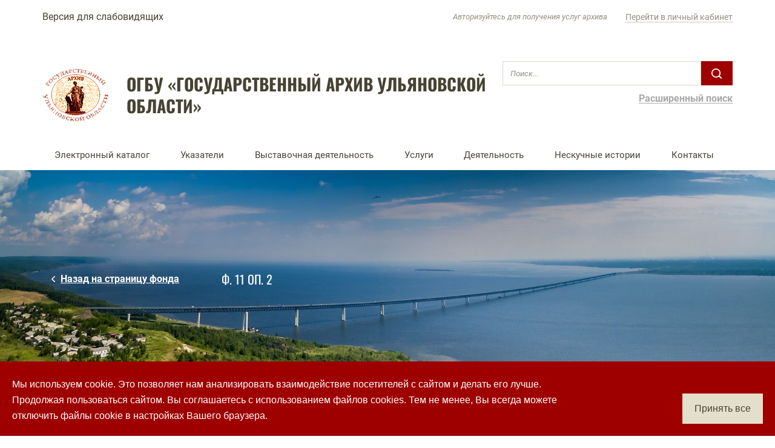

--- FILE ---
content_type: text/html; charset=utf-8
request_url: https://ogugauo.ru/inventories/447862939
body_size: 62228
content:
<!doctype html>
<html data-n-head-ssr>
  <head >
    <title>Государственный архив Ульяновской области</title><meta data-n-head="ssr" charset="utf-8"><meta data-n-head="ssr" name="viewport" content="width=device-width, initial-scale=1"><meta data-n-head="ssr" name="proculture-verification" content="2260046f05f743f8b1336db80045a8cd"><meta data-n-head="ssr" data-hid="description" name="description" content=""><link data-n-head="ssr" rel="stylesheet" href="/css/bvi.css"><link data-n-head="ssr" rel="icon" type="image/x-icon" href="/ulian-kaisa.png"><link data-n-head="ssr" href="https://mc.yandex.ru/metrika/tag.js" rel="preload" as="script"><script data-n-head="ssr" src="https://culturaltracking.ru/static/js/spxl.js?pixelId=13778" async data-pixel-id="13778"></script><link rel="preload" href="/_nuxt/29cc2e2.js" as="script"><link rel="preload" href="/_nuxt/354de91.js" as="script"><link rel="preload" href="/_nuxt/f60eeb6.js" as="script"><link rel="preload" href="/_nuxt/b184968.js" as="script"><link rel="preload" href="/_nuxt/0682727.js" as="script"><style data-vue-ssr-id="1e8f693a:0 3fbb0848:0 904f4428:0 ee9d3046:0 6030d4f2:0 a8c201fc:0 4655ea10:0 71c6c382:0 6997d36e:0 49b54fe8:0 b017baf2:0 4c2a401d:0 322cc203:0 29cf786e:0 6882edf9:0 0b9a0126:0">/*!
 * Bootstrap v4.6.1 (https://getbootstrap.com/)
 * Copyright 2011-2021 The Bootstrap Authors
 * Copyright 2011-2021 Twitter, Inc.
 * Licensed under MIT (https://github.com/twbs/bootstrap/blob/main/LICENSE)
 */
:root {
  --blue: #007bff;
  --indigo: #6610f2;
  --purple: #6f42c1;
  --pink: #e83e8c;
  --red: #dc3545;
  --orange: #fd7e14;
  --yellow: #ffc107;
  --green: #28a745;
  --teal: #20c997;
  --cyan: #17a2b8;
  --white: #fff;
  --gray: #6c757d;
  --gray-dark: #343a40;
  --primary: #007bff;
  --secondary: #6c757d;
  --success: #28a745;
  --info: #17a2b8;
  --warning: #ffc107;
  --danger: #dc3545;
  --light: #f8f9fa;
  --dark: #343a40;
  --breakpoint-xs: 0;
  --breakpoint-sm: 576px;
  --breakpoint-md: 768px;
  --breakpoint-lg: 992px;
  --breakpoint-xl: 1200px;
  --font-family-sans-serif: -apple-system, BlinkMacSystemFont, "Segoe UI", Roboto, "Helvetica Neue", Arial, "Noto Sans", "Liberation Sans", sans-serif, "Apple Color Emoji", "Segoe UI Emoji", "Segoe UI Symbol", "Noto Color Emoji";
  --font-family-monospace: SFMono-Regular, Menlo, Monaco, Consolas, "Liberation Mono", "Courier New", monospace;
}

*,
*::before,
*::after {
  box-sizing: border-box;
}

html {
  font-family: sans-serif;
  line-height: 1.15;
  -webkit-text-size-adjust: 100%;
  -webkit-tap-highlight-color: rgba(0, 0, 0, 0);
}

article, aside, figcaption, figure, footer, header, hgroup, main, nav, section {
  display: block;
}

body {
  margin: 0;
  font-family: -apple-system, BlinkMacSystemFont, "Segoe UI", Roboto, "Helvetica Neue", Arial, "Noto Sans", "Liberation Sans", sans-serif, "Apple Color Emoji", "Segoe UI Emoji", "Segoe UI Symbol", "Noto Color Emoji";
  font-size: 1rem;
  font-weight: 400;
  line-height: 1.5;
  color: #212529;
  text-align: left;
  background-color: #fff;
}

[tabindex="-1"]:focus:not(:focus-visible) {
  outline: 0 !important;
}

hr {
  box-sizing: content-box;
  height: 0;
  overflow: visible;
}

h1, h2, h3, h4, h5, h6 {
  margin-top: 0;
  margin-bottom: 0.5rem;
}

p {
  margin-top: 0;
  margin-bottom: 1rem;
}

abbr[title],
abbr[data-original-title] {
  text-decoration: underline;
  -webkit-text-decoration: underline dotted;
  text-decoration: underline dotted;
  cursor: help;
  border-bottom: 0;
  -webkit-text-decoration-skip-ink: none;
  text-decoration-skip-ink: none;
}

address {
  margin-bottom: 1rem;
  font-style: normal;
  line-height: inherit;
}

ol,
ul,
dl {
  margin-top: 0;
  margin-bottom: 1rem;
}

ol ol,
ul ul,
ol ul,
ul ol {
  margin-bottom: 0;
}

dt {
  font-weight: 700;
}

dd {
  margin-bottom: .5rem;
  margin-left: 0;
}

blockquote {
  margin: 0 0 1rem;
}

b,
strong {
  font-weight: bolder;
}

small {
  font-size: 80%;
}

sub,
sup {
  position: relative;
  font-size: 75%;
  line-height: 0;
  vertical-align: baseline;
}

sub {
  bottom: -.25em;
}

sup {
  top: -.5em;
}

a {
  color: #007bff;
  text-decoration: none;
  background-color: transparent;
}

a:hover {
  color: #0056b3;
  text-decoration: underline;
}

a:not([href]):not([class]) {
  color: inherit;
  text-decoration: none;
}

a:not([href]):not([class]):hover {
  color: inherit;
  text-decoration: none;
}

pre,
code,
kbd,
samp {
  font-family: SFMono-Regular, Menlo, Monaco, Consolas, "Liberation Mono", "Courier New", monospace;
  font-size: 1em;
}

pre {
  margin-top: 0;
  margin-bottom: 1rem;
  overflow: auto;
  -ms-overflow-style: scrollbar;
}

figure {
  margin: 0 0 1rem;
}

img {
  vertical-align: middle;
  border-style: none;
}

svg {
  overflow: hidden;
  vertical-align: middle;
}

table {
  border-collapse: collapse;
}

caption {
  padding-top: 0.75rem;
  padding-bottom: 0.75rem;
  color: #6c757d;
  text-align: left;
  caption-side: bottom;
}

th {
  text-align: inherit;
  text-align: -webkit-match-parent;
}

label {
  display: inline-block;
  margin-bottom: 0.5rem;
}

button {
  border-radius: 0;
}

button:focus:not(:focus-visible) {
  outline: 0;
}

input,
button,
select,
optgroup,
textarea {
  margin: 0;
  font-family: inherit;
  font-size: inherit;
  line-height: inherit;
}

button,
input {
  overflow: visible;
}

button,
select {
  text-transform: none;
}

[role="button"] {
  cursor: pointer;
}

select {
  word-wrap: normal;
}

button,
[type="button"],
[type="reset"],
[type="submit"] {
  -webkit-appearance: button;
}

button:not(:disabled),
[type="button"]:not(:disabled),
[type="reset"]:not(:disabled),
[type="submit"]:not(:disabled) {
  cursor: pointer;
}

button::-moz-focus-inner,
[type="button"]::-moz-focus-inner,
[type="reset"]::-moz-focus-inner,
[type="submit"]::-moz-focus-inner {
  padding: 0;
  border-style: none;
}

input[type="radio"],
input[type="checkbox"] {
  box-sizing: border-box;
  padding: 0;
}

textarea {
  overflow: auto;
  resize: vertical;
}

fieldset {
  min-width: 0;
  padding: 0;
  margin: 0;
  border: 0;
}

legend {
  display: block;
  width: 100%;
  max-width: 100%;
  padding: 0;
  margin-bottom: .5rem;
  font-size: 1.5rem;
  line-height: inherit;
  color: inherit;
  white-space: normal;
}

progress {
  vertical-align: baseline;
}

[type="number"]::-webkit-inner-spin-button,
[type="number"]::-webkit-outer-spin-button {
  height: auto;
}

[type="search"] {
  outline-offset: -2px;
  -webkit-appearance: none;
}

[type="search"]::-webkit-search-decoration {
  -webkit-appearance: none;
}

::-webkit-file-upload-button {
  font: inherit;
  -webkit-appearance: button;
}

output {
  display: inline-block;
}

summary {
  display: list-item;
  cursor: pointer;
}

template {
  display: none;
}

[hidden] {
  display: none !important;
}

h1, h2, h3, h4, h5, h6,
.h1, .h2, .h3, .h4, .h5, .h6 {
  margin-bottom: 0.5rem;
  font-weight: 500;
  line-height: 1.2;
}

h1, .h1 {
  font-size: 2.5rem;
}

h2, .h2 {
  font-size: 2rem;
}

h3, .h3 {
  font-size: 1.75rem;
}

h4, .h4 {
  font-size: 1.5rem;
}

h5, .h5 {
  font-size: 1.25rem;
}

h6, .h6 {
  font-size: 1rem;
}

.lead {
  font-size: 1.25rem;
  font-weight: 300;
}

.display-1 {
  font-size: 6rem;
  font-weight: 300;
  line-height: 1.2;
}

.display-2 {
  font-size: 5.5rem;
  font-weight: 300;
  line-height: 1.2;
}

.display-3 {
  font-size: 4.5rem;
  font-weight: 300;
  line-height: 1.2;
}

.display-4 {
  font-size: 3.5rem;
  font-weight: 300;
  line-height: 1.2;
}

hr {
  margin-top: 1rem;
  margin-bottom: 1rem;
  border: 0;
  border-top: 1px solid rgba(0, 0, 0, 0.1);
}

small,
.small {
  font-size: 80%;
  font-weight: 400;
}

mark,
.mark {
  padding: 0.2em;
  background-color: #fcf8e3;
}

.list-unstyled {
  padding-left: 0;
  list-style: none;
}

.list-inline {
  padding-left: 0;
  list-style: none;
}

.list-inline-item {
  display: inline-block;
}

.list-inline-item:not(:last-child) {
  margin-right: 0.5rem;
}

.initialism {
  font-size: 90%;
  text-transform: uppercase;
}

.blockquote {
  margin-bottom: 1rem;
  font-size: 1.25rem;
}

.blockquote-footer {
  display: block;
  font-size: 80%;
  color: #6c757d;
}

.blockquote-footer::before {
  content: "\2014\00A0";
}

.img-fluid {
  max-width: 100%;
  height: auto;
}

.img-thumbnail {
  padding: 0.25rem;
  background-color: #fff;
  border: 1px solid #dee2e6;
  border-radius: 0.25rem;
  max-width: 100%;
  height: auto;
}

.figure {
  display: inline-block;
}

.figure-img {
  margin-bottom: 0.5rem;
  line-height: 1;
}

.figure-caption {
  font-size: 90%;
  color: #6c757d;
}

code {
  font-size: 87.5%;
  color: #e83e8c;
  word-wrap: break-word;
}

a > code {
  color: inherit;
}

kbd {
  padding: 0.2rem 0.4rem;
  font-size: 87.5%;
  color: #fff;
  background-color: #212529;
  border-radius: 0.2rem;
}

kbd kbd {
  padding: 0;
  font-size: 100%;
  font-weight: 700;
}

pre {
  display: block;
  font-size: 87.5%;
  color: #212529;
}

pre code {
  font-size: inherit;
  color: inherit;
  word-break: normal;
}

.pre-scrollable {
  max-height: 340px;
  overflow-y: scroll;
}

.container,
.container-fluid,
.container-sm,
.container-md,
.container-lg,
.container-xl {
  width: 100%;
  padding-right: 15px;
  padding-left: 15px;
  margin-right: auto;
  margin-left: auto;
}

@media (min-width: 576px) {
  .container, .container-sm {
    max-width: 540px;
  }
}

@media (min-width: 768px) {
  .container, .container-sm, .container-md {
    max-width: 720px;
  }
}

@media (min-width: 992px) {
  .container, .container-sm, .container-md, .container-lg {
    max-width: 960px;
  }
}

@media (min-width: 1200px) {
  .container, .container-sm, .container-md, .container-lg, .container-xl {
    max-width: 1140px;
  }
}

.row {
  display: -ms-flexbox;
  display: flex;
  -ms-flex-wrap: wrap;
  flex-wrap: wrap;
  margin-right: -15px;
  margin-left: -15px;
}

.no-gutters {
  margin-right: 0;
  margin-left: 0;
}

.no-gutters > .col,
.no-gutters > [class*="col-"] {
  padding-right: 0;
  padding-left: 0;
}

.col-1, .col-2, .col-3, .col-4, .col-5, .col-6, .col-7, .col-8, .col-9, .col-10, .col-11, .col-12, .col,
.col-auto, .col-sm-1, .col-sm-2, .col-sm-3, .col-sm-4, .col-sm-5, .col-sm-6, .col-sm-7, .col-sm-8, .col-sm-9, .col-sm-10, .col-sm-11, .col-sm-12, .col-sm,
.col-sm-auto, .col-md-1, .col-md-2, .col-md-3, .col-md-4, .col-md-5, .col-md-6, .col-md-7, .col-md-8, .col-md-9, .col-md-10, .col-md-11, .col-md-12, .col-md,
.col-md-auto, .col-lg-1, .col-lg-2, .col-lg-3, .col-lg-4, .col-lg-5, .col-lg-6, .col-lg-7, .col-lg-8, .col-lg-9, .col-lg-10, .col-lg-11, .col-lg-12, .col-lg,
.col-lg-auto, .col-xl-1, .col-xl-2, .col-xl-3, .col-xl-4, .col-xl-5, .col-xl-6, .col-xl-7, .col-xl-8, .col-xl-9, .col-xl-10, .col-xl-11, .col-xl-12, .col-xl,
.col-xl-auto {
  position: relative;
  width: 100%;
  padding-right: 15px;
  padding-left: 15px;
}

.col {
  -ms-flex-preferred-size: 0;
  flex-basis: 0;
  -ms-flex-positive: 1;
  flex-grow: 1;
  max-width: 100%;
}

.row-cols-1 > * {
  -ms-flex: 0 0 100%;
  flex: 0 0 100%;
  max-width: 100%;
}

.row-cols-2 > * {
  -ms-flex: 0 0 50%;
  flex: 0 0 50%;
  max-width: 50%;
}

.row-cols-3 > * {
  -ms-flex: 0 0 33.333333%;
  flex: 0 0 33.333333%;
  max-width: 33.333333%;
}

.row-cols-4 > * {
  -ms-flex: 0 0 25%;
  flex: 0 0 25%;
  max-width: 25%;
}

.row-cols-5 > * {
  -ms-flex: 0 0 20%;
  flex: 0 0 20%;
  max-width: 20%;
}

.row-cols-6 > * {
  -ms-flex: 0 0 16.666667%;
  flex: 0 0 16.666667%;
  max-width: 16.666667%;
}

.col-auto {
  -ms-flex: 0 0 auto;
  flex: 0 0 auto;
  width: auto;
  max-width: 100%;
}

.col-1 {
  -ms-flex: 0 0 8.333333%;
  flex: 0 0 8.333333%;
  max-width: 8.333333%;
}

.col-2 {
  -ms-flex: 0 0 16.666667%;
  flex: 0 0 16.666667%;
  max-width: 16.666667%;
}

.col-3 {
  -ms-flex: 0 0 25%;
  flex: 0 0 25%;
  max-width: 25%;
}

.col-4 {
  -ms-flex: 0 0 33.333333%;
  flex: 0 0 33.333333%;
  max-width: 33.333333%;
}

.col-5 {
  -ms-flex: 0 0 41.666667%;
  flex: 0 0 41.666667%;
  max-width: 41.666667%;
}

.col-6 {
  -ms-flex: 0 0 50%;
  flex: 0 0 50%;
  max-width: 50%;
}

.col-7 {
  -ms-flex: 0 0 58.333333%;
  flex: 0 0 58.333333%;
  max-width: 58.333333%;
}

.col-8 {
  -ms-flex: 0 0 66.666667%;
  flex: 0 0 66.666667%;
  max-width: 66.666667%;
}

.col-9 {
  -ms-flex: 0 0 75%;
  flex: 0 0 75%;
  max-width: 75%;
}

.col-10 {
  -ms-flex: 0 0 83.333333%;
  flex: 0 0 83.333333%;
  max-width: 83.333333%;
}

.col-11 {
  -ms-flex: 0 0 91.666667%;
  flex: 0 0 91.666667%;
  max-width: 91.666667%;
}

.col-12 {
  -ms-flex: 0 0 100%;
  flex: 0 0 100%;
  max-width: 100%;
}

.order-first {
  -ms-flex-order: -1;
  order: -1;
}

.order-last {
  -ms-flex-order: 13;
  order: 13;
}

.order-0 {
  -ms-flex-order: 0;
  order: 0;
}

.order-1 {
  -ms-flex-order: 1;
  order: 1;
}

.order-2 {
  -ms-flex-order: 2;
  order: 2;
}

.order-3 {
  -ms-flex-order: 3;
  order: 3;
}

.order-4 {
  -ms-flex-order: 4;
  order: 4;
}

.order-5 {
  -ms-flex-order: 5;
  order: 5;
}

.order-6 {
  -ms-flex-order: 6;
  order: 6;
}

.order-7 {
  -ms-flex-order: 7;
  order: 7;
}

.order-8 {
  -ms-flex-order: 8;
  order: 8;
}

.order-9 {
  -ms-flex-order: 9;
  order: 9;
}

.order-10 {
  -ms-flex-order: 10;
  order: 10;
}

.order-11 {
  -ms-flex-order: 11;
  order: 11;
}

.order-12 {
  -ms-flex-order: 12;
  order: 12;
}

.offset-1 {
  margin-left: 8.333333%;
}

.offset-2 {
  margin-left: 16.666667%;
}

.offset-3 {
  margin-left: 25%;
}

.offset-4 {
  margin-left: 33.333333%;
}

.offset-5 {
  margin-left: 41.666667%;
}

.offset-6 {
  margin-left: 50%;
}

.offset-7 {
  margin-left: 58.333333%;
}

.offset-8 {
  margin-left: 66.666667%;
}

.offset-9 {
  margin-left: 75%;
}

.offset-10 {
  margin-left: 83.333333%;
}

.offset-11 {
  margin-left: 91.666667%;
}

@media (min-width: 576px) {
  .col-sm {
    -ms-flex-preferred-size: 0;
    flex-basis: 0;
    -ms-flex-positive: 1;
    flex-grow: 1;
    max-width: 100%;
  }
  .row-cols-sm-1 > * {
    -ms-flex: 0 0 100%;
    flex: 0 0 100%;
    max-width: 100%;
  }
  .row-cols-sm-2 > * {
    -ms-flex: 0 0 50%;
    flex: 0 0 50%;
    max-width: 50%;
  }
  .row-cols-sm-3 > * {
    -ms-flex: 0 0 33.333333%;
    flex: 0 0 33.333333%;
    max-width: 33.333333%;
  }
  .row-cols-sm-4 > * {
    -ms-flex: 0 0 25%;
    flex: 0 0 25%;
    max-width: 25%;
  }
  .row-cols-sm-5 > * {
    -ms-flex: 0 0 20%;
    flex: 0 0 20%;
    max-width: 20%;
  }
  .row-cols-sm-6 > * {
    -ms-flex: 0 0 16.666667%;
    flex: 0 0 16.666667%;
    max-width: 16.666667%;
  }
  .col-sm-auto {
    -ms-flex: 0 0 auto;
    flex: 0 0 auto;
    width: auto;
    max-width: 100%;
  }
  .col-sm-1 {
    -ms-flex: 0 0 8.333333%;
    flex: 0 0 8.333333%;
    max-width: 8.333333%;
  }
  .col-sm-2 {
    -ms-flex: 0 0 16.666667%;
    flex: 0 0 16.666667%;
    max-width: 16.666667%;
  }
  .col-sm-3 {
    -ms-flex: 0 0 25%;
    flex: 0 0 25%;
    max-width: 25%;
  }
  .col-sm-4 {
    -ms-flex: 0 0 33.333333%;
    flex: 0 0 33.333333%;
    max-width: 33.333333%;
  }
  .col-sm-5 {
    -ms-flex: 0 0 41.666667%;
    flex: 0 0 41.666667%;
    max-width: 41.666667%;
  }
  .col-sm-6 {
    -ms-flex: 0 0 50%;
    flex: 0 0 50%;
    max-width: 50%;
  }
  .col-sm-7 {
    -ms-flex: 0 0 58.333333%;
    flex: 0 0 58.333333%;
    max-width: 58.333333%;
  }
  .col-sm-8 {
    -ms-flex: 0 0 66.666667%;
    flex: 0 0 66.666667%;
    max-width: 66.666667%;
  }
  .col-sm-9 {
    -ms-flex: 0 0 75%;
    flex: 0 0 75%;
    max-width: 75%;
  }
  .col-sm-10 {
    -ms-flex: 0 0 83.333333%;
    flex: 0 0 83.333333%;
    max-width: 83.333333%;
  }
  .col-sm-11 {
    -ms-flex: 0 0 91.666667%;
    flex: 0 0 91.666667%;
    max-width: 91.666667%;
  }
  .col-sm-12 {
    -ms-flex: 0 0 100%;
    flex: 0 0 100%;
    max-width: 100%;
  }
  .order-sm-first {
    -ms-flex-order: -1;
    order: -1;
  }
  .order-sm-last {
    -ms-flex-order: 13;
    order: 13;
  }
  .order-sm-0 {
    -ms-flex-order: 0;
    order: 0;
  }
  .order-sm-1 {
    -ms-flex-order: 1;
    order: 1;
  }
  .order-sm-2 {
    -ms-flex-order: 2;
    order: 2;
  }
  .order-sm-3 {
    -ms-flex-order: 3;
    order: 3;
  }
  .order-sm-4 {
    -ms-flex-order: 4;
    order: 4;
  }
  .order-sm-5 {
    -ms-flex-order: 5;
    order: 5;
  }
  .order-sm-6 {
    -ms-flex-order: 6;
    order: 6;
  }
  .order-sm-7 {
    -ms-flex-order: 7;
    order: 7;
  }
  .order-sm-8 {
    -ms-flex-order: 8;
    order: 8;
  }
  .order-sm-9 {
    -ms-flex-order: 9;
    order: 9;
  }
  .order-sm-10 {
    -ms-flex-order: 10;
    order: 10;
  }
  .order-sm-11 {
    -ms-flex-order: 11;
    order: 11;
  }
  .order-sm-12 {
    -ms-flex-order: 12;
    order: 12;
  }
  .offset-sm-0 {
    margin-left: 0;
  }
  .offset-sm-1 {
    margin-left: 8.333333%;
  }
  .offset-sm-2 {
    margin-left: 16.666667%;
  }
  .offset-sm-3 {
    margin-left: 25%;
  }
  .offset-sm-4 {
    margin-left: 33.333333%;
  }
  .offset-sm-5 {
    margin-left: 41.666667%;
  }
  .offset-sm-6 {
    margin-left: 50%;
  }
  .offset-sm-7 {
    margin-left: 58.333333%;
  }
  .offset-sm-8 {
    margin-left: 66.666667%;
  }
  .offset-sm-9 {
    margin-left: 75%;
  }
  .offset-sm-10 {
    margin-left: 83.333333%;
  }
  .offset-sm-11 {
    margin-left: 91.666667%;
  }
}

@media (min-width: 768px) {
  .col-md {
    -ms-flex-preferred-size: 0;
    flex-basis: 0;
    -ms-flex-positive: 1;
    flex-grow: 1;
    max-width: 100%;
  }
  .row-cols-md-1 > * {
    -ms-flex: 0 0 100%;
    flex: 0 0 100%;
    max-width: 100%;
  }
  .row-cols-md-2 > * {
    -ms-flex: 0 0 50%;
    flex: 0 0 50%;
    max-width: 50%;
  }
  .row-cols-md-3 > * {
    -ms-flex: 0 0 33.333333%;
    flex: 0 0 33.333333%;
    max-width: 33.333333%;
  }
  .row-cols-md-4 > * {
    -ms-flex: 0 0 25%;
    flex: 0 0 25%;
    max-width: 25%;
  }
  .row-cols-md-5 > * {
    -ms-flex: 0 0 20%;
    flex: 0 0 20%;
    max-width: 20%;
  }
  .row-cols-md-6 > * {
    -ms-flex: 0 0 16.666667%;
    flex: 0 0 16.666667%;
    max-width: 16.666667%;
  }
  .col-md-auto {
    -ms-flex: 0 0 auto;
    flex: 0 0 auto;
    width: auto;
    max-width: 100%;
  }
  .col-md-1 {
    -ms-flex: 0 0 8.333333%;
    flex: 0 0 8.333333%;
    max-width: 8.333333%;
  }
  .col-md-2 {
    -ms-flex: 0 0 16.666667%;
    flex: 0 0 16.666667%;
    max-width: 16.666667%;
  }
  .col-md-3 {
    -ms-flex: 0 0 25%;
    flex: 0 0 25%;
    max-width: 25%;
  }
  .col-md-4 {
    -ms-flex: 0 0 33.333333%;
    flex: 0 0 33.333333%;
    max-width: 33.333333%;
  }
  .col-md-5 {
    -ms-flex: 0 0 41.666667%;
    flex: 0 0 41.666667%;
    max-width: 41.666667%;
  }
  .col-md-6 {
    -ms-flex: 0 0 50%;
    flex: 0 0 50%;
    max-width: 50%;
  }
  .col-md-7 {
    -ms-flex: 0 0 58.333333%;
    flex: 0 0 58.333333%;
    max-width: 58.333333%;
  }
  .col-md-8 {
    -ms-flex: 0 0 66.666667%;
    flex: 0 0 66.666667%;
    max-width: 66.666667%;
  }
  .col-md-9 {
    -ms-flex: 0 0 75%;
    flex: 0 0 75%;
    max-width: 75%;
  }
  .col-md-10 {
    -ms-flex: 0 0 83.333333%;
    flex: 0 0 83.333333%;
    max-width: 83.333333%;
  }
  .col-md-11 {
    -ms-flex: 0 0 91.666667%;
    flex: 0 0 91.666667%;
    max-width: 91.666667%;
  }
  .col-md-12 {
    -ms-flex: 0 0 100%;
    flex: 0 0 100%;
    max-width: 100%;
  }
  .order-md-first {
    -ms-flex-order: -1;
    order: -1;
  }
  .order-md-last {
    -ms-flex-order: 13;
    order: 13;
  }
  .order-md-0 {
    -ms-flex-order: 0;
    order: 0;
  }
  .order-md-1 {
    -ms-flex-order: 1;
    order: 1;
  }
  .order-md-2 {
    -ms-flex-order: 2;
    order: 2;
  }
  .order-md-3 {
    -ms-flex-order: 3;
    order: 3;
  }
  .order-md-4 {
    -ms-flex-order: 4;
    order: 4;
  }
  .order-md-5 {
    -ms-flex-order: 5;
    order: 5;
  }
  .order-md-6 {
    -ms-flex-order: 6;
    order: 6;
  }
  .order-md-7 {
    -ms-flex-order: 7;
    order: 7;
  }
  .order-md-8 {
    -ms-flex-order: 8;
    order: 8;
  }
  .order-md-9 {
    -ms-flex-order: 9;
    order: 9;
  }
  .order-md-10 {
    -ms-flex-order: 10;
    order: 10;
  }
  .order-md-11 {
    -ms-flex-order: 11;
    order: 11;
  }
  .order-md-12 {
    -ms-flex-order: 12;
    order: 12;
  }
  .offset-md-0 {
    margin-left: 0;
  }
  .offset-md-1 {
    margin-left: 8.333333%;
  }
  .offset-md-2 {
    margin-left: 16.666667%;
  }
  .offset-md-3 {
    margin-left: 25%;
  }
  .offset-md-4 {
    margin-left: 33.333333%;
  }
  .offset-md-5 {
    margin-left: 41.666667%;
  }
  .offset-md-6 {
    margin-left: 50%;
  }
  .offset-md-7 {
    margin-left: 58.333333%;
  }
  .offset-md-8 {
    margin-left: 66.666667%;
  }
  .offset-md-9 {
    margin-left: 75%;
  }
  .offset-md-10 {
    margin-left: 83.333333%;
  }
  .offset-md-11 {
    margin-left: 91.666667%;
  }
}

@media (min-width: 992px) {
  .col-lg {
    -ms-flex-preferred-size: 0;
    flex-basis: 0;
    -ms-flex-positive: 1;
    flex-grow: 1;
    max-width: 100%;
  }
  .row-cols-lg-1 > * {
    -ms-flex: 0 0 100%;
    flex: 0 0 100%;
    max-width: 100%;
  }
  .row-cols-lg-2 > * {
    -ms-flex: 0 0 50%;
    flex: 0 0 50%;
    max-width: 50%;
  }
  .row-cols-lg-3 > * {
    -ms-flex: 0 0 33.333333%;
    flex: 0 0 33.333333%;
    max-width: 33.333333%;
  }
  .row-cols-lg-4 > * {
    -ms-flex: 0 0 25%;
    flex: 0 0 25%;
    max-width: 25%;
  }
  .row-cols-lg-5 > * {
    -ms-flex: 0 0 20%;
    flex: 0 0 20%;
    max-width: 20%;
  }
  .row-cols-lg-6 > * {
    -ms-flex: 0 0 16.666667%;
    flex: 0 0 16.666667%;
    max-width: 16.666667%;
  }
  .col-lg-auto {
    -ms-flex: 0 0 auto;
    flex: 0 0 auto;
    width: auto;
    max-width: 100%;
  }
  .col-lg-1 {
    -ms-flex: 0 0 8.333333%;
    flex: 0 0 8.333333%;
    max-width: 8.333333%;
  }
  .col-lg-2 {
    -ms-flex: 0 0 16.666667%;
    flex: 0 0 16.666667%;
    max-width: 16.666667%;
  }
  .col-lg-3 {
    -ms-flex: 0 0 25%;
    flex: 0 0 25%;
    max-width: 25%;
  }
  .col-lg-4 {
    -ms-flex: 0 0 33.333333%;
    flex: 0 0 33.333333%;
    max-width: 33.333333%;
  }
  .col-lg-5 {
    -ms-flex: 0 0 41.666667%;
    flex: 0 0 41.666667%;
    max-width: 41.666667%;
  }
  .col-lg-6 {
    -ms-flex: 0 0 50%;
    flex: 0 0 50%;
    max-width: 50%;
  }
  .col-lg-7 {
    -ms-flex: 0 0 58.333333%;
    flex: 0 0 58.333333%;
    max-width: 58.333333%;
  }
  .col-lg-8 {
    -ms-flex: 0 0 66.666667%;
    flex: 0 0 66.666667%;
    max-width: 66.666667%;
  }
  .col-lg-9 {
    -ms-flex: 0 0 75%;
    flex: 0 0 75%;
    max-width: 75%;
  }
  .col-lg-10 {
    -ms-flex: 0 0 83.333333%;
    flex: 0 0 83.333333%;
    max-width: 83.333333%;
  }
  .col-lg-11 {
    -ms-flex: 0 0 91.666667%;
    flex: 0 0 91.666667%;
    max-width: 91.666667%;
  }
  .col-lg-12 {
    -ms-flex: 0 0 100%;
    flex: 0 0 100%;
    max-width: 100%;
  }
  .order-lg-first {
    -ms-flex-order: -1;
    order: -1;
  }
  .order-lg-last {
    -ms-flex-order: 13;
    order: 13;
  }
  .order-lg-0 {
    -ms-flex-order: 0;
    order: 0;
  }
  .order-lg-1 {
    -ms-flex-order: 1;
    order: 1;
  }
  .order-lg-2 {
    -ms-flex-order: 2;
    order: 2;
  }
  .order-lg-3 {
    -ms-flex-order: 3;
    order: 3;
  }
  .order-lg-4 {
    -ms-flex-order: 4;
    order: 4;
  }
  .order-lg-5 {
    -ms-flex-order: 5;
    order: 5;
  }
  .order-lg-6 {
    -ms-flex-order: 6;
    order: 6;
  }
  .order-lg-7 {
    -ms-flex-order: 7;
    order: 7;
  }
  .order-lg-8 {
    -ms-flex-order: 8;
    order: 8;
  }
  .order-lg-9 {
    -ms-flex-order: 9;
    order: 9;
  }
  .order-lg-10 {
    -ms-flex-order: 10;
    order: 10;
  }
  .order-lg-11 {
    -ms-flex-order: 11;
    order: 11;
  }
  .order-lg-12 {
    -ms-flex-order: 12;
    order: 12;
  }
  .offset-lg-0 {
    margin-left: 0;
  }
  .offset-lg-1 {
    margin-left: 8.333333%;
  }
  .offset-lg-2 {
    margin-left: 16.666667%;
  }
  .offset-lg-3 {
    margin-left: 25%;
  }
  .offset-lg-4 {
    margin-left: 33.333333%;
  }
  .offset-lg-5 {
    margin-left: 41.666667%;
  }
  .offset-lg-6 {
    margin-left: 50%;
  }
  .offset-lg-7 {
    margin-left: 58.333333%;
  }
  .offset-lg-8 {
    margin-left: 66.666667%;
  }
  .offset-lg-9 {
    margin-left: 75%;
  }
  .offset-lg-10 {
    margin-left: 83.333333%;
  }
  .offset-lg-11 {
    margin-left: 91.666667%;
  }
}

@media (min-width: 1200px) {
  .col-xl {
    -ms-flex-preferred-size: 0;
    flex-basis: 0;
    -ms-flex-positive: 1;
    flex-grow: 1;
    max-width: 100%;
  }
  .row-cols-xl-1 > * {
    -ms-flex: 0 0 100%;
    flex: 0 0 100%;
    max-width: 100%;
  }
  .row-cols-xl-2 > * {
    -ms-flex: 0 0 50%;
    flex: 0 0 50%;
    max-width: 50%;
  }
  .row-cols-xl-3 > * {
    -ms-flex: 0 0 33.333333%;
    flex: 0 0 33.333333%;
    max-width: 33.333333%;
  }
  .row-cols-xl-4 > * {
    -ms-flex: 0 0 25%;
    flex: 0 0 25%;
    max-width: 25%;
  }
  .row-cols-xl-5 > * {
    -ms-flex: 0 0 20%;
    flex: 0 0 20%;
    max-width: 20%;
  }
  .row-cols-xl-6 > * {
    -ms-flex: 0 0 16.666667%;
    flex: 0 0 16.666667%;
    max-width: 16.666667%;
  }
  .col-xl-auto {
    -ms-flex: 0 0 auto;
    flex: 0 0 auto;
    width: auto;
    max-width: 100%;
  }
  .col-xl-1 {
    -ms-flex: 0 0 8.333333%;
    flex: 0 0 8.333333%;
    max-width: 8.333333%;
  }
  .col-xl-2 {
    -ms-flex: 0 0 16.666667%;
    flex: 0 0 16.666667%;
    max-width: 16.666667%;
  }
  .col-xl-3 {
    -ms-flex: 0 0 25%;
    flex: 0 0 25%;
    max-width: 25%;
  }
  .col-xl-4 {
    -ms-flex: 0 0 33.333333%;
    flex: 0 0 33.333333%;
    max-width: 33.333333%;
  }
  .col-xl-5 {
    -ms-flex: 0 0 41.666667%;
    flex: 0 0 41.666667%;
    max-width: 41.666667%;
  }
  .col-xl-6 {
    -ms-flex: 0 0 50%;
    flex: 0 0 50%;
    max-width: 50%;
  }
  .col-xl-7 {
    -ms-flex: 0 0 58.333333%;
    flex: 0 0 58.333333%;
    max-width: 58.333333%;
  }
  .col-xl-8 {
    -ms-flex: 0 0 66.666667%;
    flex: 0 0 66.666667%;
    max-width: 66.666667%;
  }
  .col-xl-9 {
    -ms-flex: 0 0 75%;
    flex: 0 0 75%;
    max-width: 75%;
  }
  .col-xl-10 {
    -ms-flex: 0 0 83.333333%;
    flex: 0 0 83.333333%;
    max-width: 83.333333%;
  }
  .col-xl-11 {
    -ms-flex: 0 0 91.666667%;
    flex: 0 0 91.666667%;
    max-width: 91.666667%;
  }
  .col-xl-12 {
    -ms-flex: 0 0 100%;
    flex: 0 0 100%;
    max-width: 100%;
  }
  .order-xl-first {
    -ms-flex-order: -1;
    order: -1;
  }
  .order-xl-last {
    -ms-flex-order: 13;
    order: 13;
  }
  .order-xl-0 {
    -ms-flex-order: 0;
    order: 0;
  }
  .order-xl-1 {
    -ms-flex-order: 1;
    order: 1;
  }
  .order-xl-2 {
    -ms-flex-order: 2;
    order: 2;
  }
  .order-xl-3 {
    -ms-flex-order: 3;
    order: 3;
  }
  .order-xl-4 {
    -ms-flex-order: 4;
    order: 4;
  }
  .order-xl-5 {
    -ms-flex-order: 5;
    order: 5;
  }
  .order-xl-6 {
    -ms-flex-order: 6;
    order: 6;
  }
  .order-xl-7 {
    -ms-flex-order: 7;
    order: 7;
  }
  .order-xl-8 {
    -ms-flex-order: 8;
    order: 8;
  }
  .order-xl-9 {
    -ms-flex-order: 9;
    order: 9;
  }
  .order-xl-10 {
    -ms-flex-order: 10;
    order: 10;
  }
  .order-xl-11 {
    -ms-flex-order: 11;
    order: 11;
  }
  .order-xl-12 {
    -ms-flex-order: 12;
    order: 12;
  }
  .offset-xl-0 {
    margin-left: 0;
  }
  .offset-xl-1 {
    margin-left: 8.333333%;
  }
  .offset-xl-2 {
    margin-left: 16.666667%;
  }
  .offset-xl-3 {
    margin-left: 25%;
  }
  .offset-xl-4 {
    margin-left: 33.333333%;
  }
  .offset-xl-5 {
    margin-left: 41.666667%;
  }
  .offset-xl-6 {
    margin-left: 50%;
  }
  .offset-xl-7 {
    margin-left: 58.333333%;
  }
  .offset-xl-8 {
    margin-left: 66.666667%;
  }
  .offset-xl-9 {
    margin-left: 75%;
  }
  .offset-xl-10 {
    margin-left: 83.333333%;
  }
  .offset-xl-11 {
    margin-left: 91.666667%;
  }
}

.table {
  width: 100%;
  margin-bottom: 1rem;
  color: #212529;
}

.table th,
.table td {
  padding: 0.75rem;
  vertical-align: top;
  border-top: 1px solid #dee2e6;
}

.table thead th {
  vertical-align: bottom;
  border-bottom: 2px solid #dee2e6;
}

.table tbody + tbody {
  border-top: 2px solid #dee2e6;
}

.table-sm th,
.table-sm td {
  padding: 0.3rem;
}

.table-bordered {
  border: 1px solid #dee2e6;
}

.table-bordered th,
.table-bordered td {
  border: 1px solid #dee2e6;
}

.table-bordered thead th,
.table-bordered thead td {
  border-bottom-width: 2px;
}

.table-borderless th,
.table-borderless td,
.table-borderless thead th,
.table-borderless tbody + tbody {
  border: 0;
}

.table-striped tbody tr:nth-of-type(odd) {
  background-color: rgba(0, 0, 0, 0.05);
}

.table-hover tbody tr:hover {
  color: #212529;
  background-color: rgba(0, 0, 0, 0.075);
}

.table-primary,
.table-primary > th,
.table-primary > td {
  background-color: #b8daff;
}

.table-primary th,
.table-primary td,
.table-primary thead th,
.table-primary tbody + tbody {
  border-color: #7abaff;
}

.table-hover .table-primary:hover {
  background-color: #9fcdff;
}

.table-hover .table-primary:hover > td,
.table-hover .table-primary:hover > th {
  background-color: #9fcdff;
}

.table-secondary,
.table-secondary > th,
.table-secondary > td {
  background-color: #d6d8db;
}

.table-secondary th,
.table-secondary td,
.table-secondary thead th,
.table-secondary tbody + tbody {
  border-color: #b3b7bb;
}

.table-hover .table-secondary:hover {
  background-color: #c8cbcf;
}

.table-hover .table-secondary:hover > td,
.table-hover .table-secondary:hover > th {
  background-color: #c8cbcf;
}

.table-success,
.table-success > th,
.table-success > td {
  background-color: #c3e6cb;
}

.table-success th,
.table-success td,
.table-success thead th,
.table-success tbody + tbody {
  border-color: #8fd19e;
}

.table-hover .table-success:hover {
  background-color: #b1dfbb;
}

.table-hover .table-success:hover > td,
.table-hover .table-success:hover > th {
  background-color: #b1dfbb;
}

.table-info,
.table-info > th,
.table-info > td {
  background-color: #bee5eb;
}

.table-info th,
.table-info td,
.table-info thead th,
.table-info tbody + tbody {
  border-color: #86cfda;
}

.table-hover .table-info:hover {
  background-color: #abdde5;
}

.table-hover .table-info:hover > td,
.table-hover .table-info:hover > th {
  background-color: #abdde5;
}

.table-warning,
.table-warning > th,
.table-warning > td {
  background-color: #ffeeba;
}

.table-warning th,
.table-warning td,
.table-warning thead th,
.table-warning tbody + tbody {
  border-color: #ffdf7e;
}

.table-hover .table-warning:hover {
  background-color: #ffe8a1;
}

.table-hover .table-warning:hover > td,
.table-hover .table-warning:hover > th {
  background-color: #ffe8a1;
}

.table-danger,
.table-danger > th,
.table-danger > td {
  background-color: #f5c6cb;
}

.table-danger th,
.table-danger td,
.table-danger thead th,
.table-danger tbody + tbody {
  border-color: #ed969e;
}

.table-hover .table-danger:hover {
  background-color: #f1b0b7;
}

.table-hover .table-danger:hover > td,
.table-hover .table-danger:hover > th {
  background-color: #f1b0b7;
}

.table-light,
.table-light > th,
.table-light > td {
  background-color: #fdfdfe;
}

.table-light th,
.table-light td,
.table-light thead th,
.table-light tbody + tbody {
  border-color: #fbfcfc;
}

.table-hover .table-light:hover {
  background-color: #ececf6;
}

.table-hover .table-light:hover > td,
.table-hover .table-light:hover > th {
  background-color: #ececf6;
}

.table-dark,
.table-dark > th,
.table-dark > td {
  background-color: #c6c8ca;
}

.table-dark th,
.table-dark td,
.table-dark thead th,
.table-dark tbody + tbody {
  border-color: #95999c;
}

.table-hover .table-dark:hover {
  background-color: #b9bbbe;
}

.table-hover .table-dark:hover > td,
.table-hover .table-dark:hover > th {
  background-color: #b9bbbe;
}

.table-active,
.table-active > th,
.table-active > td {
  background-color: rgba(0, 0, 0, 0.075);
}

.table-hover .table-active:hover {
  background-color: rgba(0, 0, 0, 0.075);
}

.table-hover .table-active:hover > td,
.table-hover .table-active:hover > th {
  background-color: rgba(0, 0, 0, 0.075);
}

.table .thead-dark th {
  color: #fff;
  background-color: #343a40;
  border-color: #454d55;
}

.table .thead-light th {
  color: #495057;
  background-color: #e9ecef;
  border-color: #dee2e6;
}

.table-dark {
  color: #fff;
  background-color: #343a40;
}

.table-dark th,
.table-dark td,
.table-dark thead th {
  border-color: #454d55;
}

.table-dark.table-bordered {
  border: 0;
}

.table-dark.table-striped tbody tr:nth-of-type(odd) {
  background-color: rgba(255, 255, 255, 0.05);
}

.table-dark.table-hover tbody tr:hover {
  color: #fff;
  background-color: rgba(255, 255, 255, 0.075);
}

@media (max-width: 575.98px) {
  .table-responsive-sm {
    display: block;
    width: 100%;
    overflow-x: auto;
    -webkit-overflow-scrolling: touch;
  }
  .table-responsive-sm > .table-bordered {
    border: 0;
  }
}

@media (max-width: 767.98px) {
  .table-responsive-md {
    display: block;
    width: 100%;
    overflow-x: auto;
    -webkit-overflow-scrolling: touch;
  }
  .table-responsive-md > .table-bordered {
    border: 0;
  }
}

@media (max-width: 991.98px) {
  .table-responsive-lg {
    display: block;
    width: 100%;
    overflow-x: auto;
    -webkit-overflow-scrolling: touch;
  }
  .table-responsive-lg > .table-bordered {
    border: 0;
  }
}

@media (max-width: 1199.98px) {
  .table-responsive-xl {
    display: block;
    width: 100%;
    overflow-x: auto;
    -webkit-overflow-scrolling: touch;
  }
  .table-responsive-xl > .table-bordered {
    border: 0;
  }
}

.table-responsive {
  display: block;
  width: 100%;
  overflow-x: auto;
  -webkit-overflow-scrolling: touch;
}

.table-responsive > .table-bordered {
  border: 0;
}

.form-control {
  display: block;
  width: 100%;
  height: calc(1.5em + 0.75rem + 2px);
  padding: 0.375rem 0.75rem;
  font-size: 1rem;
  font-weight: 400;
  line-height: 1.5;
  color: #495057;
  background-color: #fff;
  background-clip: padding-box;
  border: 1px solid #ced4da;
  border-radius: 0.25rem;
  transition: border-color 0.15s ease-in-out, box-shadow 0.15s ease-in-out;
}

@media (prefers-reduced-motion: reduce) {
  .form-control {
    transition: none;
  }
}

.form-control::-ms-expand {
  background-color: transparent;
  border: 0;
}

.form-control:focus {
  color: #495057;
  background-color: #fff;
  border-color: #80bdff;
  outline: 0;
  box-shadow: 0 0 0 0.2rem rgba(0, 123, 255, 0.25);
}

.form-control::-webkit-input-placeholder {
  color: #6c757d;
  opacity: 1;
}

.form-control::-moz-placeholder {
  color: #6c757d;
  opacity: 1;
}

.form-control:-ms-input-placeholder {
  color: #6c757d;
  opacity: 1;
}

.form-control::-ms-input-placeholder {
  color: #6c757d;
  opacity: 1;
}

.form-control::placeholder {
  color: #6c757d;
  opacity: 1;
}

.form-control:disabled, .form-control[readonly] {
  background-color: #e9ecef;
  opacity: 1;
}

input[type="date"].form-control,
input[type="time"].form-control,
input[type="datetime-local"].form-control,
input[type="month"].form-control {
  -webkit-appearance: none;
  -moz-appearance: none;
  appearance: none;
}

select.form-control:-moz-focusring {
  color: transparent;
  text-shadow: 0 0 0 #495057;
}

select.form-control:focus::-ms-value {
  color: #495057;
  background-color: #fff;
}

.form-control-file,
.form-control-range {
  display: block;
  width: 100%;
}

.col-form-label {
  padding-top: calc(0.375rem + 1px);
  padding-bottom: calc(0.375rem + 1px);
  margin-bottom: 0;
  font-size: inherit;
  line-height: 1.5;
}

.col-form-label-lg {
  padding-top: calc(0.5rem + 1px);
  padding-bottom: calc(0.5rem + 1px);
  font-size: 1.25rem;
  line-height: 1.5;
}

.col-form-label-sm {
  padding-top: calc(0.25rem + 1px);
  padding-bottom: calc(0.25rem + 1px);
  font-size: 0.875rem;
  line-height: 1.5;
}

.form-control-plaintext {
  display: block;
  width: 100%;
  padding: 0.375rem 0;
  margin-bottom: 0;
  font-size: 1rem;
  line-height: 1.5;
  color: #212529;
  background-color: transparent;
  border: solid transparent;
  border-width: 1px 0;
}

.form-control-plaintext.form-control-sm, .form-control-plaintext.form-control-lg {
  padding-right: 0;
  padding-left: 0;
}

.form-control-sm {
  height: calc(1.5em + 0.5rem + 2px);
  padding: 0.25rem 0.5rem;
  font-size: 0.875rem;
  line-height: 1.5;
  border-radius: 0.2rem;
}

.form-control-lg {
  height: calc(1.5em + 1rem + 2px);
  padding: 0.5rem 1rem;
  font-size: 1.25rem;
  line-height: 1.5;
  border-radius: 0.3rem;
}

select.form-control[size], select.form-control[multiple] {
  height: auto;
}

textarea.form-control {
  height: auto;
}

.form-group {
  margin-bottom: 1rem;
}

.form-text {
  display: block;
  margin-top: 0.25rem;
}

.form-row {
  display: -ms-flexbox;
  display: flex;
  -ms-flex-wrap: wrap;
  flex-wrap: wrap;
  margin-right: -5px;
  margin-left: -5px;
}

.form-row > .col,
.form-row > [class*="col-"] {
  padding-right: 5px;
  padding-left: 5px;
}

.form-check {
  position: relative;
  display: block;
  padding-left: 1.25rem;
}

.form-check-input {
  position: absolute;
  margin-top: 0.3rem;
  margin-left: -1.25rem;
}

.form-check-input[disabled] ~ .form-check-label,
.form-check-input:disabled ~ .form-check-label {
  color: #6c757d;
}

.form-check-label {
  margin-bottom: 0;
}

.form-check-inline {
  display: -ms-inline-flexbox;
  display: inline-flex;
  -ms-flex-align: center;
  align-items: center;
  padding-left: 0;
  margin-right: 0.75rem;
}

.form-check-inline .form-check-input {
  position: static;
  margin-top: 0;
  margin-right: 0.3125rem;
  margin-left: 0;
}

.valid-feedback {
  display: none;
  width: 100%;
  margin-top: 0.25rem;
  font-size: 80%;
  color: #28a745;
}

.valid-tooltip {
  position: absolute;
  top: 100%;
  left: 0;
  z-index: 5;
  display: none;
  max-width: 100%;
  padding: 0.25rem 0.5rem;
  margin-top: .1rem;
  font-size: 0.875rem;
  line-height: 1.5;
  color: #fff;
  background-color: rgba(40, 167, 69, 0.9);
  border-radius: 0.25rem;
}

.form-row > .col > .valid-tooltip,
.form-row > [class*="col-"] > .valid-tooltip {
  left: 5px;
}

.was-validated :valid ~ .valid-feedback,
.was-validated :valid ~ .valid-tooltip,
.is-valid ~ .valid-feedback,
.is-valid ~ .valid-tooltip {
  display: block;
}

.was-validated .form-control:valid, .form-control.is-valid {
  border-color: #28a745;
  padding-right: calc(1.5em + 0.75rem) !important;
  background-image: url("data:image/svg+xml,%3csvg xmlns='http://www.w3.org/2000/svg' width='8' height='8' viewBox='0 0 8 8'%3e%3cpath fill='%2328a745' d='M2.3 6.73L.6 4.53c-.4-1.04.46-1.4 1.1-.8l1.1 1.4 3.4-3.8c.6-.63 1.6-.27 1.2.7l-4 4.6c-.43.5-.8.4-1.1.1z'/%3e%3c/svg%3e");
  background-repeat: no-repeat;
  background-position: right calc(0.375em + 0.1875rem) center;
  background-size: calc(0.75em + 0.375rem) calc(0.75em + 0.375rem);
}

.was-validated .form-control:valid:focus, .form-control.is-valid:focus {
  border-color: #28a745;
  box-shadow: 0 0 0 0.2rem rgba(40, 167, 69, 0.25);
}

.was-validated select.form-control:valid, select.form-control.is-valid {
  padding-right: 3rem !important;
  background-position: right 1.5rem center;
}

.was-validated textarea.form-control:valid, textarea.form-control.is-valid {
  padding-right: calc(1.5em + 0.75rem);
  background-position: top calc(0.375em + 0.1875rem) right calc(0.375em + 0.1875rem);
}

.was-validated .custom-select:valid, .custom-select.is-valid {
  border-color: #28a745;
  padding-right: calc(0.75em + 2.3125rem) !important;
  background: url("data:image/svg+xml,%3csvg xmlns='http://www.w3.org/2000/svg' width='4' height='5' viewBox='0 0 4 5'%3e%3cpath fill='%23343a40' d='M2 0L0 2h4zm0 5L0 3h4z'/%3e%3c/svg%3e") right 0.75rem center/8px 10px no-repeat, #fff url("data:image/svg+xml,%3csvg xmlns='http://www.w3.org/2000/svg' width='8' height='8' viewBox='0 0 8 8'%3e%3cpath fill='%2328a745' d='M2.3 6.73L.6 4.53c-.4-1.04.46-1.4 1.1-.8l1.1 1.4 3.4-3.8c.6-.63 1.6-.27 1.2.7l-4 4.6c-.43.5-.8.4-1.1.1z'/%3e%3c/svg%3e") center right 1.75rem/calc(0.75em + 0.375rem) calc(0.75em + 0.375rem) no-repeat;
}

.was-validated .custom-select:valid:focus, .custom-select.is-valid:focus {
  border-color: #28a745;
  box-shadow: 0 0 0 0.2rem rgba(40, 167, 69, 0.25);
}

.was-validated .form-check-input:valid ~ .form-check-label, .form-check-input.is-valid ~ .form-check-label {
  color: #28a745;
}

.was-validated .form-check-input:valid ~ .valid-feedback,
.was-validated .form-check-input:valid ~ .valid-tooltip, .form-check-input.is-valid ~ .valid-feedback,
.form-check-input.is-valid ~ .valid-tooltip {
  display: block;
}

.was-validated .custom-control-input:valid ~ .custom-control-label, .custom-control-input.is-valid ~ .custom-control-label {
  color: #28a745;
}

.was-validated .custom-control-input:valid ~ .custom-control-label::before, .custom-control-input.is-valid ~ .custom-control-label::before {
  border-color: #28a745;
}

.was-validated .custom-control-input:valid:checked ~ .custom-control-label::before, .custom-control-input.is-valid:checked ~ .custom-control-label::before {
  border-color: #34ce57;
  background-color: #34ce57;
}

.was-validated .custom-control-input:valid:focus ~ .custom-control-label::before, .custom-control-input.is-valid:focus ~ .custom-control-label::before {
  box-shadow: 0 0 0 0.2rem rgba(40, 167, 69, 0.25);
}

.was-validated .custom-control-input:valid:focus:not(:checked) ~ .custom-control-label::before, .custom-control-input.is-valid:focus:not(:checked) ~ .custom-control-label::before {
  border-color: #28a745;
}

.was-validated .custom-file-input:valid ~ .custom-file-label, .custom-file-input.is-valid ~ .custom-file-label {
  border-color: #28a745;
}

.was-validated .custom-file-input:valid:focus ~ .custom-file-label, .custom-file-input.is-valid:focus ~ .custom-file-label {
  border-color: #28a745;
  box-shadow: 0 0 0 0.2rem rgba(40, 167, 69, 0.25);
}

.invalid-feedback {
  display: none;
  width: 100%;
  margin-top: 0.25rem;
  font-size: 80%;
  color: #dc3545;
}

.invalid-tooltip {
  position: absolute;
  top: 100%;
  left: 0;
  z-index: 5;
  display: none;
  max-width: 100%;
  padding: 0.25rem 0.5rem;
  margin-top: .1rem;
  font-size: 0.875rem;
  line-height: 1.5;
  color: #fff;
  background-color: rgba(220, 53, 69, 0.9);
  border-radius: 0.25rem;
}

.form-row > .col > .invalid-tooltip,
.form-row > [class*="col-"] > .invalid-tooltip {
  left: 5px;
}

.was-validated :invalid ~ .invalid-feedback,
.was-validated :invalid ~ .invalid-tooltip,
.is-invalid ~ .invalid-feedback,
.is-invalid ~ .invalid-tooltip {
  display: block;
}

.was-validated .form-control:invalid, .form-control.is-invalid {
  border-color: #dc3545;
  padding-right: calc(1.5em + 0.75rem) !important;
  background-image: url("data:image/svg+xml,%3csvg xmlns='http://www.w3.org/2000/svg' width='12' height='12' fill='none' stroke='%23dc3545' viewBox='0 0 12 12'%3e%3ccircle cx='6' cy='6' r='4.5'/%3e%3cpath stroke-linejoin='round' d='M5.8 3.6h.4L6 6.5z'/%3e%3ccircle cx='6' cy='8.2' r='.6' fill='%23dc3545' stroke='none'/%3e%3c/svg%3e");
  background-repeat: no-repeat;
  background-position: right calc(0.375em + 0.1875rem) center;
  background-size: calc(0.75em + 0.375rem) calc(0.75em + 0.375rem);
}

.was-validated .form-control:invalid:focus, .form-control.is-invalid:focus {
  border-color: #dc3545;
  box-shadow: 0 0 0 0.2rem rgba(220, 53, 69, 0.25);
}

.was-validated select.form-control:invalid, select.form-control.is-invalid {
  padding-right: 3rem !important;
  background-position: right 1.5rem center;
}

.was-validated textarea.form-control:invalid, textarea.form-control.is-invalid {
  padding-right: calc(1.5em + 0.75rem);
  background-position: top calc(0.375em + 0.1875rem) right calc(0.375em + 0.1875rem);
}

.was-validated .custom-select:invalid, .custom-select.is-invalid {
  border-color: #dc3545;
  padding-right: calc(0.75em + 2.3125rem) !important;
  background: url("data:image/svg+xml,%3csvg xmlns='http://www.w3.org/2000/svg' width='4' height='5' viewBox='0 0 4 5'%3e%3cpath fill='%23343a40' d='M2 0L0 2h4zm0 5L0 3h4z'/%3e%3c/svg%3e") right 0.75rem center/8px 10px no-repeat, #fff url("data:image/svg+xml,%3csvg xmlns='http://www.w3.org/2000/svg' width='12' height='12' fill='none' stroke='%23dc3545' viewBox='0 0 12 12'%3e%3ccircle cx='6' cy='6' r='4.5'/%3e%3cpath stroke-linejoin='round' d='M5.8 3.6h.4L6 6.5z'/%3e%3ccircle cx='6' cy='8.2' r='.6' fill='%23dc3545' stroke='none'/%3e%3c/svg%3e") center right 1.75rem/calc(0.75em + 0.375rem) calc(0.75em + 0.375rem) no-repeat;
}

.was-validated .custom-select:invalid:focus, .custom-select.is-invalid:focus {
  border-color: #dc3545;
  box-shadow: 0 0 0 0.2rem rgba(220, 53, 69, 0.25);
}

.was-validated .form-check-input:invalid ~ .form-check-label, .form-check-input.is-invalid ~ .form-check-label {
  color: #dc3545;
}

.was-validated .form-check-input:invalid ~ .invalid-feedback,
.was-validated .form-check-input:invalid ~ .invalid-tooltip, .form-check-input.is-invalid ~ .invalid-feedback,
.form-check-input.is-invalid ~ .invalid-tooltip {
  display: block;
}

.was-validated .custom-control-input:invalid ~ .custom-control-label, .custom-control-input.is-invalid ~ .custom-control-label {
  color: #dc3545;
}

.was-validated .custom-control-input:invalid ~ .custom-control-label::before, .custom-control-input.is-invalid ~ .custom-control-label::before {
  border-color: #dc3545;
}

.was-validated .custom-control-input:invalid:checked ~ .custom-control-label::before, .custom-control-input.is-invalid:checked ~ .custom-control-label::before {
  border-color: #e4606d;
  background-color: #e4606d;
}

.was-validated .custom-control-input:invalid:focus ~ .custom-control-label::before, .custom-control-input.is-invalid:focus ~ .custom-control-label::before {
  box-shadow: 0 0 0 0.2rem rgba(220, 53, 69, 0.25);
}

.was-validated .custom-control-input:invalid:focus:not(:checked) ~ .custom-control-label::before, .custom-control-input.is-invalid:focus:not(:checked) ~ .custom-control-label::before {
  border-color: #dc3545;
}

.was-validated .custom-file-input:invalid ~ .custom-file-label, .custom-file-input.is-invalid ~ .custom-file-label {
  border-color: #dc3545;
}

.was-validated .custom-file-input:invalid:focus ~ .custom-file-label, .custom-file-input.is-invalid:focus ~ .custom-file-label {
  border-color: #dc3545;
  box-shadow: 0 0 0 0.2rem rgba(220, 53, 69, 0.25);
}

.form-inline {
  display: -ms-flexbox;
  display: flex;
  -ms-flex-flow: row wrap;
  flex-flow: row wrap;
  -ms-flex-align: center;
  align-items: center;
}

.form-inline .form-check {
  width: 100%;
}

@media (min-width: 576px) {
  .form-inline label {
    display: -ms-flexbox;
    display: flex;
    -ms-flex-align: center;
    align-items: center;
    -ms-flex-pack: center;
    justify-content: center;
    margin-bottom: 0;
  }
  .form-inline .form-group {
    display: -ms-flexbox;
    display: flex;
    -ms-flex: 0 0 auto;
    flex: 0 0 auto;
    -ms-flex-flow: row wrap;
    flex-flow: row wrap;
    -ms-flex-align: center;
    align-items: center;
    margin-bottom: 0;
  }
  .form-inline .form-control {
    display: inline-block;
    width: auto;
    vertical-align: middle;
  }
  .form-inline .form-control-plaintext {
    display: inline-block;
  }
  .form-inline .input-group,
  .form-inline .custom-select {
    width: auto;
  }
  .form-inline .form-check {
    display: -ms-flexbox;
    display: flex;
    -ms-flex-align: center;
    align-items: center;
    -ms-flex-pack: center;
    justify-content: center;
    width: auto;
    padding-left: 0;
  }
  .form-inline .form-check-input {
    position: relative;
    -ms-flex-negative: 0;
    flex-shrink: 0;
    margin-top: 0;
    margin-right: 0.25rem;
    margin-left: 0;
  }
  .form-inline .custom-control {
    -ms-flex-align: center;
    align-items: center;
    -ms-flex-pack: center;
    justify-content: center;
  }
  .form-inline .custom-control-label {
    margin-bottom: 0;
  }
}

.btn {
  display: inline-block;
  font-weight: 400;
  color: #212529;
  text-align: center;
  vertical-align: middle;
  -webkit-user-select: none;
  -moz-user-select: none;
  -ms-user-select: none;
  user-select: none;
  background-color: transparent;
  border: 1px solid transparent;
  padding: 0.375rem 0.75rem;
  font-size: 1rem;
  line-height: 1.5;
  border-radius: 0.25rem;
  transition: color 0.15s ease-in-out, background-color 0.15s ease-in-out, border-color 0.15s ease-in-out, box-shadow 0.15s ease-in-out;
}

@media (prefers-reduced-motion: reduce) {
  .btn {
    transition: none;
  }
}

.btn:hover {
  color: #212529;
  text-decoration: none;
}

.btn:focus, .btn.focus {
  outline: 0;
  box-shadow: 0 0 0 0.2rem rgba(0, 123, 255, 0.25);
}

.btn.disabled, .btn:disabled {
  opacity: 0.65;
}

.btn:not(:disabled):not(.disabled) {
  cursor: pointer;
}

a.btn.disabled,
fieldset:disabled a.btn {
  pointer-events: none;
}

.btn-primary {
  color: #fff;
  background-color: #007bff;
  border-color: #007bff;
}

.btn-primary:hover {
  color: #fff;
  background-color: #0069d9;
  border-color: #0062cc;
}

.btn-primary:focus, .btn-primary.focus {
  color: #fff;
  background-color: #0069d9;
  border-color: #0062cc;
  box-shadow: 0 0 0 0.2rem rgba(38, 143, 255, 0.5);
}

.btn-primary.disabled, .btn-primary:disabled {
  color: #fff;
  background-color: #007bff;
  border-color: #007bff;
}

.btn-primary:not(:disabled):not(.disabled):active, .btn-primary:not(:disabled):not(.disabled).active,
.show > .btn-primary.dropdown-toggle {
  color: #fff;
  background-color: #0062cc;
  border-color: #005cbf;
}

.btn-primary:not(:disabled):not(.disabled):active:focus, .btn-primary:not(:disabled):not(.disabled).active:focus,
.show > .btn-primary.dropdown-toggle:focus {
  box-shadow: 0 0 0 0.2rem rgba(38, 143, 255, 0.5);
}

.btn-secondary {
  color: #fff;
  background-color: #6c757d;
  border-color: #6c757d;
}

.btn-secondary:hover {
  color: #fff;
  background-color: #5a6268;
  border-color: #545b62;
}

.btn-secondary:focus, .btn-secondary.focus {
  color: #fff;
  background-color: #5a6268;
  border-color: #545b62;
  box-shadow: 0 0 0 0.2rem rgba(130, 138, 145, 0.5);
}

.btn-secondary.disabled, .btn-secondary:disabled {
  color: #fff;
  background-color: #6c757d;
  border-color: #6c757d;
}

.btn-secondary:not(:disabled):not(.disabled):active, .btn-secondary:not(:disabled):not(.disabled).active,
.show > .btn-secondary.dropdown-toggle {
  color: #fff;
  background-color: #545b62;
  border-color: #4e555b;
}

.btn-secondary:not(:disabled):not(.disabled):active:focus, .btn-secondary:not(:disabled):not(.disabled).active:focus,
.show > .btn-secondary.dropdown-toggle:focus {
  box-shadow: 0 0 0 0.2rem rgba(130, 138, 145, 0.5);
}

.btn-success {
  color: #fff;
  background-color: #28a745;
  border-color: #28a745;
}

.btn-success:hover {
  color: #fff;
  background-color: #218838;
  border-color: #1e7e34;
}

.btn-success:focus, .btn-success.focus {
  color: #fff;
  background-color: #218838;
  border-color: #1e7e34;
  box-shadow: 0 0 0 0.2rem rgba(72, 180, 97, 0.5);
}

.btn-success.disabled, .btn-success:disabled {
  color: #fff;
  background-color: #28a745;
  border-color: #28a745;
}

.btn-success:not(:disabled):not(.disabled):active, .btn-success:not(:disabled):not(.disabled).active,
.show > .btn-success.dropdown-toggle {
  color: #fff;
  background-color: #1e7e34;
  border-color: #1c7430;
}

.btn-success:not(:disabled):not(.disabled):active:focus, .btn-success:not(:disabled):not(.disabled).active:focus,
.show > .btn-success.dropdown-toggle:focus {
  box-shadow: 0 0 0 0.2rem rgba(72, 180, 97, 0.5);
}

.btn-info {
  color: #fff;
  background-color: #17a2b8;
  border-color: #17a2b8;
}

.btn-info:hover {
  color: #fff;
  background-color: #138496;
  border-color: #117a8b;
}

.btn-info:focus, .btn-info.focus {
  color: #fff;
  background-color: #138496;
  border-color: #117a8b;
  box-shadow: 0 0 0 0.2rem rgba(58, 176, 195, 0.5);
}

.btn-info.disabled, .btn-info:disabled {
  color: #fff;
  background-color: #17a2b8;
  border-color: #17a2b8;
}

.btn-info:not(:disabled):not(.disabled):active, .btn-info:not(:disabled):not(.disabled).active,
.show > .btn-info.dropdown-toggle {
  color: #fff;
  background-color: #117a8b;
  border-color: #10707f;
}

.btn-info:not(:disabled):not(.disabled):active:focus, .btn-info:not(:disabled):not(.disabled).active:focus,
.show > .btn-info.dropdown-toggle:focus {
  box-shadow: 0 0 0 0.2rem rgba(58, 176, 195, 0.5);
}

.btn-warning {
  color: #212529;
  background-color: #ffc107;
  border-color: #ffc107;
}

.btn-warning:hover {
  color: #212529;
  background-color: #e0a800;
  border-color: #d39e00;
}

.btn-warning:focus, .btn-warning.focus {
  color: #212529;
  background-color: #e0a800;
  border-color: #d39e00;
  box-shadow: 0 0 0 0.2rem rgba(222, 170, 12, 0.5);
}

.btn-warning.disabled, .btn-warning:disabled {
  color: #212529;
  background-color: #ffc107;
  border-color: #ffc107;
}

.btn-warning:not(:disabled):not(.disabled):active, .btn-warning:not(:disabled):not(.disabled).active,
.show > .btn-warning.dropdown-toggle {
  color: #212529;
  background-color: #d39e00;
  border-color: #c69500;
}

.btn-warning:not(:disabled):not(.disabled):active:focus, .btn-warning:not(:disabled):not(.disabled).active:focus,
.show > .btn-warning.dropdown-toggle:focus {
  box-shadow: 0 0 0 0.2rem rgba(222, 170, 12, 0.5);
}

.btn-danger {
  color: #fff;
  background-color: #dc3545;
  border-color: #dc3545;
}

.btn-danger:hover {
  color: #fff;
  background-color: #c82333;
  border-color: #bd2130;
}

.btn-danger:focus, .btn-danger.focus {
  color: #fff;
  background-color: #c82333;
  border-color: #bd2130;
  box-shadow: 0 0 0 0.2rem rgba(225, 83, 97, 0.5);
}

.btn-danger.disabled, .btn-danger:disabled {
  color: #fff;
  background-color: #dc3545;
  border-color: #dc3545;
}

.btn-danger:not(:disabled):not(.disabled):active, .btn-danger:not(:disabled):not(.disabled).active,
.show > .btn-danger.dropdown-toggle {
  color: #fff;
  background-color: #bd2130;
  border-color: #b21f2d;
}

.btn-danger:not(:disabled):not(.disabled):active:focus, .btn-danger:not(:disabled):not(.disabled).active:focus,
.show > .btn-danger.dropdown-toggle:focus {
  box-shadow: 0 0 0 0.2rem rgba(225, 83, 97, 0.5);
}

.btn-light {
  color: #212529;
  background-color: #f8f9fa;
  border-color: #f8f9fa;
}

.btn-light:hover {
  color: #212529;
  background-color: #e2e6ea;
  border-color: #dae0e5;
}

.btn-light:focus, .btn-light.focus {
  color: #212529;
  background-color: #e2e6ea;
  border-color: #dae0e5;
  box-shadow: 0 0 0 0.2rem rgba(216, 217, 219, 0.5);
}

.btn-light.disabled, .btn-light:disabled {
  color: #212529;
  background-color: #f8f9fa;
  border-color: #f8f9fa;
}

.btn-light:not(:disabled):not(.disabled):active, .btn-light:not(:disabled):not(.disabled).active,
.show > .btn-light.dropdown-toggle {
  color: #212529;
  background-color: #dae0e5;
  border-color: #d3d9df;
}

.btn-light:not(:disabled):not(.disabled):active:focus, .btn-light:not(:disabled):not(.disabled).active:focus,
.show > .btn-light.dropdown-toggle:focus {
  box-shadow: 0 0 0 0.2rem rgba(216, 217, 219, 0.5);
}

.btn-dark {
  color: #fff;
  background-color: #343a40;
  border-color: #343a40;
}

.btn-dark:hover {
  color: #fff;
  background-color: #23272b;
  border-color: #1d2124;
}

.btn-dark:focus, .btn-dark.focus {
  color: #fff;
  background-color: #23272b;
  border-color: #1d2124;
  box-shadow: 0 0 0 0.2rem rgba(82, 88, 93, 0.5);
}

.btn-dark.disabled, .btn-dark:disabled {
  color: #fff;
  background-color: #343a40;
  border-color: #343a40;
}

.btn-dark:not(:disabled):not(.disabled):active, .btn-dark:not(:disabled):not(.disabled).active,
.show > .btn-dark.dropdown-toggle {
  color: #fff;
  background-color: #1d2124;
  border-color: #171a1d;
}

.btn-dark:not(:disabled):not(.disabled):active:focus, .btn-dark:not(:disabled):not(.disabled).active:focus,
.show > .btn-dark.dropdown-toggle:focus {
  box-shadow: 0 0 0 0.2rem rgba(82, 88, 93, 0.5);
}

.btn-outline-primary {
  color: #007bff;
  border-color: #007bff;
}

.btn-outline-primary:hover {
  color: #fff;
  background-color: #007bff;
  border-color: #007bff;
}

.btn-outline-primary:focus, .btn-outline-primary.focus {
  box-shadow: 0 0 0 0.2rem rgba(0, 123, 255, 0.5);
}

.btn-outline-primary.disabled, .btn-outline-primary:disabled {
  color: #007bff;
  background-color: transparent;
}

.btn-outline-primary:not(:disabled):not(.disabled):active, .btn-outline-primary:not(:disabled):not(.disabled).active,
.show > .btn-outline-primary.dropdown-toggle {
  color: #fff;
  background-color: #007bff;
  border-color: #007bff;
}

.btn-outline-primary:not(:disabled):not(.disabled):active:focus, .btn-outline-primary:not(:disabled):not(.disabled).active:focus,
.show > .btn-outline-primary.dropdown-toggle:focus {
  box-shadow: 0 0 0 0.2rem rgba(0, 123, 255, 0.5);
}

.btn-outline-secondary {
  color: #6c757d;
  border-color: #6c757d;
}

.btn-outline-secondary:hover {
  color: #fff;
  background-color: #6c757d;
  border-color: #6c757d;
}

.btn-outline-secondary:focus, .btn-outline-secondary.focus {
  box-shadow: 0 0 0 0.2rem rgba(108, 117, 125, 0.5);
}

.btn-outline-secondary.disabled, .btn-outline-secondary:disabled {
  color: #6c757d;
  background-color: transparent;
}

.btn-outline-secondary:not(:disabled):not(.disabled):active, .btn-outline-secondary:not(:disabled):not(.disabled).active,
.show > .btn-outline-secondary.dropdown-toggle {
  color: #fff;
  background-color: #6c757d;
  border-color: #6c757d;
}

.btn-outline-secondary:not(:disabled):not(.disabled):active:focus, .btn-outline-secondary:not(:disabled):not(.disabled).active:focus,
.show > .btn-outline-secondary.dropdown-toggle:focus {
  box-shadow: 0 0 0 0.2rem rgba(108, 117, 125, 0.5);
}

.btn-outline-success {
  color: #28a745;
  border-color: #28a745;
}

.btn-outline-success:hover {
  color: #fff;
  background-color: #28a745;
  border-color: #28a745;
}

.btn-outline-success:focus, .btn-outline-success.focus {
  box-shadow: 0 0 0 0.2rem rgba(40, 167, 69, 0.5);
}

.btn-outline-success.disabled, .btn-outline-success:disabled {
  color: #28a745;
  background-color: transparent;
}

.btn-outline-success:not(:disabled):not(.disabled):active, .btn-outline-success:not(:disabled):not(.disabled).active,
.show > .btn-outline-success.dropdown-toggle {
  color: #fff;
  background-color: #28a745;
  border-color: #28a745;
}

.btn-outline-success:not(:disabled):not(.disabled):active:focus, .btn-outline-success:not(:disabled):not(.disabled).active:focus,
.show > .btn-outline-success.dropdown-toggle:focus {
  box-shadow: 0 0 0 0.2rem rgba(40, 167, 69, 0.5);
}

.btn-outline-info {
  color: #17a2b8;
  border-color: #17a2b8;
}

.btn-outline-info:hover {
  color: #fff;
  background-color: #17a2b8;
  border-color: #17a2b8;
}

.btn-outline-info:focus, .btn-outline-info.focus {
  box-shadow: 0 0 0 0.2rem rgba(23, 162, 184, 0.5);
}

.btn-outline-info.disabled, .btn-outline-info:disabled {
  color: #17a2b8;
  background-color: transparent;
}

.btn-outline-info:not(:disabled):not(.disabled):active, .btn-outline-info:not(:disabled):not(.disabled).active,
.show > .btn-outline-info.dropdown-toggle {
  color: #fff;
  background-color: #17a2b8;
  border-color: #17a2b8;
}

.btn-outline-info:not(:disabled):not(.disabled):active:focus, .btn-outline-info:not(:disabled):not(.disabled).active:focus,
.show > .btn-outline-info.dropdown-toggle:focus {
  box-shadow: 0 0 0 0.2rem rgba(23, 162, 184, 0.5);
}

.btn-outline-warning {
  color: #ffc107;
  border-color: #ffc107;
}

.btn-outline-warning:hover {
  color: #212529;
  background-color: #ffc107;
  border-color: #ffc107;
}

.btn-outline-warning:focus, .btn-outline-warning.focus {
  box-shadow: 0 0 0 0.2rem rgba(255, 193, 7, 0.5);
}

.btn-outline-warning.disabled, .btn-outline-warning:disabled {
  color: #ffc107;
  background-color: transparent;
}

.btn-outline-warning:not(:disabled):not(.disabled):active, .btn-outline-warning:not(:disabled):not(.disabled).active,
.show > .btn-outline-warning.dropdown-toggle {
  color: #212529;
  background-color: #ffc107;
  border-color: #ffc107;
}

.btn-outline-warning:not(:disabled):not(.disabled):active:focus, .btn-outline-warning:not(:disabled):not(.disabled).active:focus,
.show > .btn-outline-warning.dropdown-toggle:focus {
  box-shadow: 0 0 0 0.2rem rgba(255, 193, 7, 0.5);
}

.btn-outline-danger {
  color: #dc3545;
  border-color: #dc3545;
}

.btn-outline-danger:hover {
  color: #fff;
  background-color: #dc3545;
  border-color: #dc3545;
}

.btn-outline-danger:focus, .btn-outline-danger.focus {
  box-shadow: 0 0 0 0.2rem rgba(220, 53, 69, 0.5);
}

.btn-outline-danger.disabled, .btn-outline-danger:disabled {
  color: #dc3545;
  background-color: transparent;
}

.btn-outline-danger:not(:disabled):not(.disabled):active, .btn-outline-danger:not(:disabled):not(.disabled).active,
.show > .btn-outline-danger.dropdown-toggle {
  color: #fff;
  background-color: #dc3545;
  border-color: #dc3545;
}

.btn-outline-danger:not(:disabled):not(.disabled):active:focus, .btn-outline-danger:not(:disabled):not(.disabled).active:focus,
.show > .btn-outline-danger.dropdown-toggle:focus {
  box-shadow: 0 0 0 0.2rem rgba(220, 53, 69, 0.5);
}

.btn-outline-light {
  color: #f8f9fa;
  border-color: #f8f9fa;
}

.btn-outline-light:hover {
  color: #212529;
  background-color: #f8f9fa;
  border-color: #f8f9fa;
}

.btn-outline-light:focus, .btn-outline-light.focus {
  box-shadow: 0 0 0 0.2rem rgba(248, 249, 250, 0.5);
}

.btn-outline-light.disabled, .btn-outline-light:disabled {
  color: #f8f9fa;
  background-color: transparent;
}

.btn-outline-light:not(:disabled):not(.disabled):active, .btn-outline-light:not(:disabled):not(.disabled).active,
.show > .btn-outline-light.dropdown-toggle {
  color: #212529;
  background-color: #f8f9fa;
  border-color: #f8f9fa;
}

.btn-outline-light:not(:disabled):not(.disabled):active:focus, .btn-outline-light:not(:disabled):not(.disabled).active:focus,
.show > .btn-outline-light.dropdown-toggle:focus {
  box-shadow: 0 0 0 0.2rem rgba(248, 249, 250, 0.5);
}

.btn-outline-dark {
  color: #343a40;
  border-color: #343a40;
}

.btn-outline-dark:hover {
  color: #fff;
  background-color: #343a40;
  border-color: #343a40;
}

.btn-outline-dark:focus, .btn-outline-dark.focus {
  box-shadow: 0 0 0 0.2rem rgba(52, 58, 64, 0.5);
}

.btn-outline-dark.disabled, .btn-outline-dark:disabled {
  color: #343a40;
  background-color: transparent;
}

.btn-outline-dark:not(:disabled):not(.disabled):active, .btn-outline-dark:not(:disabled):not(.disabled).active,
.show > .btn-outline-dark.dropdown-toggle {
  color: #fff;
  background-color: #343a40;
  border-color: #343a40;
}

.btn-outline-dark:not(:disabled):not(.disabled):active:focus, .btn-outline-dark:not(:disabled):not(.disabled).active:focus,
.show > .btn-outline-dark.dropdown-toggle:focus {
  box-shadow: 0 0 0 0.2rem rgba(52, 58, 64, 0.5);
}

.btn-link {
  font-weight: 400;
  color: #007bff;
  text-decoration: none;
}

.btn-link:hover {
  color: #0056b3;
  text-decoration: underline;
}

.btn-link:focus, .btn-link.focus {
  text-decoration: underline;
}

.btn-link:disabled, .btn-link.disabled {
  color: #6c757d;
  pointer-events: none;
}

.btn-lg, .btn-group-lg > .btn {
  padding: 0.5rem 1rem;
  font-size: 1.25rem;
  line-height: 1.5;
  border-radius: 0.3rem;
}

.btn-sm, .btn-group-sm > .btn {
  padding: 0.25rem 0.5rem;
  font-size: 0.875rem;
  line-height: 1.5;
  border-radius: 0.2rem;
}

.btn-block {
  display: block;
  width: 100%;
}

.btn-block + .btn-block {
  margin-top: 0.5rem;
}

input[type="submit"].btn-block,
input[type="reset"].btn-block,
input[type="button"].btn-block {
  width: 100%;
}

.fade {
  transition: opacity 0.15s linear;
}

@media (prefers-reduced-motion: reduce) {
  .fade {
    transition: none;
  }
}

.fade:not(.show) {
  opacity: 0;
}

.collapse:not(.show) {
  display: none;
}

.collapsing {
  position: relative;
  height: 0;
  overflow: hidden;
  transition: height 0.35s ease;
}

@media (prefers-reduced-motion: reduce) {
  .collapsing {
    transition: none;
  }
}

.dropup,
.dropright,
.dropdown,
.dropleft {
  position: relative;
}

.dropdown-toggle {
  white-space: nowrap;
}

.dropdown-toggle::after {
  display: inline-block;
  margin-left: 0.255em;
  vertical-align: 0.255em;
  content: "";
  border-top: 0.3em solid;
  border-right: 0.3em solid transparent;
  border-bottom: 0;
  border-left: 0.3em solid transparent;
}

.dropdown-toggle:empty::after {
  margin-left: 0;
}

.dropdown-menu {
  position: absolute;
  top: 100%;
  left: 0;
  z-index: 1000;
  display: none;
  float: left;
  min-width: 10rem;
  padding: 0.5rem 0;
  margin: 0.125rem 0 0;
  font-size: 1rem;
  color: #212529;
  text-align: left;
  list-style: none;
  background-color: #fff;
  background-clip: padding-box;
  border: 1px solid rgba(0, 0, 0, 0.15);
  border-radius: 0.25rem;
}

.dropdown-menu-left {
  right: auto;
  left: 0;
}

.dropdown-menu-right {
  right: 0;
  left: auto;
}

@media (min-width: 576px) {
  .dropdown-menu-sm-left {
    right: auto;
    left: 0;
  }
  .dropdown-menu-sm-right {
    right: 0;
    left: auto;
  }
}

@media (min-width: 768px) {
  .dropdown-menu-md-left {
    right: auto;
    left: 0;
  }
  .dropdown-menu-md-right {
    right: 0;
    left: auto;
  }
}

@media (min-width: 992px) {
  .dropdown-menu-lg-left {
    right: auto;
    left: 0;
  }
  .dropdown-menu-lg-right {
    right: 0;
    left: auto;
  }
}

@media (min-width: 1200px) {
  .dropdown-menu-xl-left {
    right: auto;
    left: 0;
  }
  .dropdown-menu-xl-right {
    right: 0;
    left: auto;
  }
}

.dropup .dropdown-menu {
  top: auto;
  bottom: 100%;
  margin-top: 0;
  margin-bottom: 0.125rem;
}

.dropup .dropdown-toggle::after {
  display: inline-block;
  margin-left: 0.255em;
  vertical-align: 0.255em;
  content: "";
  border-top: 0;
  border-right: 0.3em solid transparent;
  border-bottom: 0.3em solid;
  border-left: 0.3em solid transparent;
}

.dropup .dropdown-toggle:empty::after {
  margin-left: 0;
}

.dropright .dropdown-menu {
  top: 0;
  right: auto;
  left: 100%;
  margin-top: 0;
  margin-left: 0.125rem;
}

.dropright .dropdown-toggle::after {
  display: inline-block;
  margin-left: 0.255em;
  vertical-align: 0.255em;
  content: "";
  border-top: 0.3em solid transparent;
  border-right: 0;
  border-bottom: 0.3em solid transparent;
  border-left: 0.3em solid;
}

.dropright .dropdown-toggle:empty::after {
  margin-left: 0;
}

.dropright .dropdown-toggle::after {
  vertical-align: 0;
}

.dropleft .dropdown-menu {
  top: 0;
  right: 100%;
  left: auto;
  margin-top: 0;
  margin-right: 0.125rem;
}

.dropleft .dropdown-toggle::after {
  display: inline-block;
  margin-left: 0.255em;
  vertical-align: 0.255em;
  content: "";
}

.dropleft .dropdown-toggle::after {
  display: none;
}

.dropleft .dropdown-toggle::before {
  display: inline-block;
  margin-right: 0.255em;
  vertical-align: 0.255em;
  content: "";
  border-top: 0.3em solid transparent;
  border-right: 0.3em solid;
  border-bottom: 0.3em solid transparent;
}

.dropleft .dropdown-toggle:empty::after {
  margin-left: 0;
}

.dropleft .dropdown-toggle::before {
  vertical-align: 0;
}

.dropdown-menu[x-placement^="top"], .dropdown-menu[x-placement^="right"], .dropdown-menu[x-placement^="bottom"], .dropdown-menu[x-placement^="left"] {
  right: auto;
  bottom: auto;
}

.dropdown-divider {
  height: 0;
  margin: 0.5rem 0;
  overflow: hidden;
  border-top: 1px solid #e9ecef;
}

.dropdown-item {
  display: block;
  width: 100%;
  padding: 0.25rem 1.5rem;
  clear: both;
  font-weight: 400;
  color: #212529;
  text-align: inherit;
  white-space: nowrap;
  background-color: transparent;
  border: 0;
}

.dropdown-item:hover, .dropdown-item:focus {
  color: #16181b;
  text-decoration: none;
  background-color: #e9ecef;
}

.dropdown-item.active, .dropdown-item:active {
  color: #fff;
  text-decoration: none;
  background-color: #007bff;
}

.dropdown-item.disabled, .dropdown-item:disabled {
  color: #adb5bd;
  pointer-events: none;
  background-color: transparent;
}

.dropdown-menu.show {
  display: block;
}

.dropdown-header {
  display: block;
  padding: 0.5rem 1.5rem;
  margin-bottom: 0;
  font-size: 0.875rem;
  color: #6c757d;
  white-space: nowrap;
}

.dropdown-item-text {
  display: block;
  padding: 0.25rem 1.5rem;
  color: #212529;
}

.btn-group,
.btn-group-vertical {
  position: relative;
  display: -ms-inline-flexbox;
  display: inline-flex;
  vertical-align: middle;
}

.btn-group > .btn,
.btn-group-vertical > .btn {
  position: relative;
  -ms-flex: 1 1 auto;
  flex: 1 1 auto;
}

.btn-group > .btn:hover,
.btn-group-vertical > .btn:hover {
  z-index: 1;
}

.btn-group > .btn:focus, .btn-group > .btn:active, .btn-group > .btn.active,
.btn-group-vertical > .btn:focus,
.btn-group-vertical > .btn:active,
.btn-group-vertical > .btn.active {
  z-index: 1;
}

.btn-toolbar {
  display: -ms-flexbox;
  display: flex;
  -ms-flex-wrap: wrap;
  flex-wrap: wrap;
  -ms-flex-pack: start;
  justify-content: flex-start;
}

.btn-toolbar .input-group {
  width: auto;
}

.btn-group > .btn:not(:first-child),
.btn-group > .btn-group:not(:first-child) {
  margin-left: -1px;
}

.btn-group > .btn:not(:last-child):not(.dropdown-toggle),
.btn-group > .btn-group:not(:last-child) > .btn {
  border-top-right-radius: 0;
  border-bottom-right-radius: 0;
}

.btn-group > .btn:not(:first-child),
.btn-group > .btn-group:not(:first-child) > .btn {
  border-top-left-radius: 0;
  border-bottom-left-radius: 0;
}

.dropdown-toggle-split {
  padding-right: 0.5625rem;
  padding-left: 0.5625rem;
}

.dropdown-toggle-split::after,
.dropup .dropdown-toggle-split::after,
.dropright .dropdown-toggle-split::after {
  margin-left: 0;
}

.dropleft .dropdown-toggle-split::before {
  margin-right: 0;
}

.btn-sm + .dropdown-toggle-split, .btn-group-sm > .btn + .dropdown-toggle-split {
  padding-right: 0.375rem;
  padding-left: 0.375rem;
}

.btn-lg + .dropdown-toggle-split, .btn-group-lg > .btn + .dropdown-toggle-split {
  padding-right: 0.75rem;
  padding-left: 0.75rem;
}

.btn-group-vertical {
  -ms-flex-direction: column;
  flex-direction: column;
  -ms-flex-align: start;
  align-items: flex-start;
  -ms-flex-pack: center;
  justify-content: center;
}

.btn-group-vertical > .btn,
.btn-group-vertical > .btn-group {
  width: 100%;
}

.btn-group-vertical > .btn:not(:first-child),
.btn-group-vertical > .btn-group:not(:first-child) {
  margin-top: -1px;
}

.btn-group-vertical > .btn:not(:last-child):not(.dropdown-toggle),
.btn-group-vertical > .btn-group:not(:last-child) > .btn {
  border-bottom-right-radius: 0;
  border-bottom-left-radius: 0;
}

.btn-group-vertical > .btn:not(:first-child),
.btn-group-vertical > .btn-group:not(:first-child) > .btn {
  border-top-left-radius: 0;
  border-top-right-radius: 0;
}

.btn-group-toggle > .btn,
.btn-group-toggle > .btn-group > .btn {
  margin-bottom: 0;
}

.btn-group-toggle > .btn input[type="radio"],
.btn-group-toggle > .btn input[type="checkbox"],
.btn-group-toggle > .btn-group > .btn input[type="radio"],
.btn-group-toggle > .btn-group > .btn input[type="checkbox"] {
  position: absolute;
  clip: rect(0, 0, 0, 0);
  pointer-events: none;
}

.input-group {
  position: relative;
  display: -ms-flexbox;
  display: flex;
  -ms-flex-wrap: wrap;
  flex-wrap: wrap;
  -ms-flex-align: stretch;
  align-items: stretch;
  width: 100%;
}

.input-group > .form-control,
.input-group > .form-control-plaintext,
.input-group > .custom-select,
.input-group > .custom-file {
  position: relative;
  -ms-flex: 1 1 auto;
  flex: 1 1 auto;
  width: 1%;
  min-width: 0;
  margin-bottom: 0;
}

.input-group > .form-control + .form-control,
.input-group > .form-control + .custom-select,
.input-group > .form-control + .custom-file,
.input-group > .form-control-plaintext + .form-control,
.input-group > .form-control-plaintext + .custom-select,
.input-group > .form-control-plaintext + .custom-file,
.input-group > .custom-select + .form-control,
.input-group > .custom-select + .custom-select,
.input-group > .custom-select + .custom-file,
.input-group > .custom-file + .form-control,
.input-group > .custom-file + .custom-select,
.input-group > .custom-file + .custom-file {
  margin-left: -1px;
}

.input-group > .form-control:focus,
.input-group > .custom-select:focus,
.input-group > .custom-file .custom-file-input:focus ~ .custom-file-label {
  z-index: 3;
}

.input-group > .custom-file .custom-file-input:focus {
  z-index: 4;
}

.input-group > .form-control:not(:first-child),
.input-group > .custom-select:not(:first-child) {
  border-top-left-radius: 0;
  border-bottom-left-radius: 0;
}

.input-group > .custom-file {
  display: -ms-flexbox;
  display: flex;
  -ms-flex-align: center;
  align-items: center;
}

.input-group > .custom-file:not(:last-child) .custom-file-label,
.input-group > .custom-file:not(:last-child) .custom-file-label::after {
  border-top-right-radius: 0;
  border-bottom-right-radius: 0;
}

.input-group > .custom-file:not(:first-child) .custom-file-label {
  border-top-left-radius: 0;
  border-bottom-left-radius: 0;
}

.input-group:not(.has-validation) > .form-control:not(:last-child),
.input-group:not(.has-validation) > .custom-select:not(:last-child),
.input-group:not(.has-validation) > .custom-file:not(:last-child) .custom-file-label,
.input-group:not(.has-validation) > .custom-file:not(:last-child) .custom-file-label::after {
  border-top-right-radius: 0;
  border-bottom-right-radius: 0;
}

.input-group.has-validation > .form-control:nth-last-child(n + 3),
.input-group.has-validation > .custom-select:nth-last-child(n + 3),
.input-group.has-validation > .custom-file:nth-last-child(n + 3) .custom-file-label,
.input-group.has-validation > .custom-file:nth-last-child(n + 3) .custom-file-label::after {
  border-top-right-radius: 0;
  border-bottom-right-radius: 0;
}

.input-group-prepend,
.input-group-append {
  display: -ms-flexbox;
  display: flex;
}

.input-group-prepend .btn,
.input-group-append .btn {
  position: relative;
  z-index: 2;
}

.input-group-prepend .btn:focus,
.input-group-append .btn:focus {
  z-index: 3;
}

.input-group-prepend .btn + .btn,
.input-group-prepend .btn + .input-group-text,
.input-group-prepend .input-group-text + .input-group-text,
.input-group-prepend .input-group-text + .btn,
.input-group-append .btn + .btn,
.input-group-append .btn + .input-group-text,
.input-group-append .input-group-text + .input-group-text,
.input-group-append .input-group-text + .btn {
  margin-left: -1px;
}

.input-group-prepend {
  margin-right: -1px;
}

.input-group-append {
  margin-left: -1px;
}

.input-group-text {
  display: -ms-flexbox;
  display: flex;
  -ms-flex-align: center;
  align-items: center;
  padding: 0.375rem 0.75rem;
  margin-bottom: 0;
  font-size: 1rem;
  font-weight: 400;
  line-height: 1.5;
  color: #495057;
  text-align: center;
  white-space: nowrap;
  background-color: #e9ecef;
  border: 1px solid #ced4da;
  border-radius: 0.25rem;
}

.input-group-text input[type="radio"],
.input-group-text input[type="checkbox"] {
  margin-top: 0;
}

.input-group-lg > .form-control:not(textarea),
.input-group-lg > .custom-select {
  height: calc(1.5em + 1rem + 2px);
}

.input-group-lg > .form-control,
.input-group-lg > .custom-select,
.input-group-lg > .input-group-prepend > .input-group-text,
.input-group-lg > .input-group-append > .input-group-text,
.input-group-lg > .input-group-prepend > .btn,
.input-group-lg > .input-group-append > .btn {
  padding: 0.5rem 1rem;
  font-size: 1.25rem;
  line-height: 1.5;
  border-radius: 0.3rem;
}

.input-group-sm > .form-control:not(textarea),
.input-group-sm > .custom-select {
  height: calc(1.5em + 0.5rem + 2px);
}

.input-group-sm > .form-control,
.input-group-sm > .custom-select,
.input-group-sm > .input-group-prepend > .input-group-text,
.input-group-sm > .input-group-append > .input-group-text,
.input-group-sm > .input-group-prepend > .btn,
.input-group-sm > .input-group-append > .btn {
  padding: 0.25rem 0.5rem;
  font-size: 0.875rem;
  line-height: 1.5;
  border-radius: 0.2rem;
}

.input-group-lg > .custom-select,
.input-group-sm > .custom-select {
  padding-right: 1.75rem;
}

.input-group > .input-group-prepend > .btn,
.input-group > .input-group-prepend > .input-group-text,
.input-group:not(.has-validation) > .input-group-append:not(:last-child) > .btn,
.input-group:not(.has-validation) > .input-group-append:not(:last-child) > .input-group-text,
.input-group.has-validation > .input-group-append:nth-last-child(n + 3) > .btn,
.input-group.has-validation > .input-group-append:nth-last-child(n + 3) > .input-group-text,
.input-group > .input-group-append:last-child > .btn:not(:last-child):not(.dropdown-toggle),
.input-group > .input-group-append:last-child > .input-group-text:not(:last-child) {
  border-top-right-radius: 0;
  border-bottom-right-radius: 0;
}

.input-group > .input-group-append > .btn,
.input-group > .input-group-append > .input-group-text,
.input-group > .input-group-prepend:not(:first-child) > .btn,
.input-group > .input-group-prepend:not(:first-child) > .input-group-text,
.input-group > .input-group-prepend:first-child > .btn:not(:first-child),
.input-group > .input-group-prepend:first-child > .input-group-text:not(:first-child) {
  border-top-left-radius: 0;
  border-bottom-left-radius: 0;
}

.custom-control {
  position: relative;
  z-index: 1;
  display: block;
  min-height: 1.5rem;
  padding-left: 1.5rem;
  -webkit-print-color-adjust: exact;
  color-adjust: exact;
}

.custom-control-inline {
  display: -ms-inline-flexbox;
  display: inline-flex;
  margin-right: 1rem;
}

.custom-control-input {
  position: absolute;
  left: 0;
  z-index: -1;
  width: 1rem;
  height: 1.25rem;
  opacity: 0;
}

.custom-control-input:checked ~ .custom-control-label::before {
  color: #fff;
  border-color: #007bff;
  background-color: #007bff;
}

.custom-control-input:focus ~ .custom-control-label::before {
  box-shadow: 0 0 0 0.2rem rgba(0, 123, 255, 0.25);
}

.custom-control-input:focus:not(:checked) ~ .custom-control-label::before {
  border-color: #80bdff;
}

.custom-control-input:not(:disabled):active ~ .custom-control-label::before {
  color: #fff;
  background-color: #b3d7ff;
  border-color: #b3d7ff;
}

.custom-control-input[disabled] ~ .custom-control-label, .custom-control-input:disabled ~ .custom-control-label {
  color: #6c757d;
}

.custom-control-input[disabled] ~ .custom-control-label::before, .custom-control-input:disabled ~ .custom-control-label::before {
  background-color: #e9ecef;
}

.custom-control-label {
  position: relative;
  margin-bottom: 0;
  vertical-align: top;
}

.custom-control-label::before {
  position: absolute;
  top: 0.25rem;
  left: -1.5rem;
  display: block;
  width: 1rem;
  height: 1rem;
  pointer-events: none;
  content: "";
  background-color: #fff;
  border: #adb5bd solid 1px;
}

.custom-control-label::after {
  position: absolute;
  top: 0.25rem;
  left: -1.5rem;
  display: block;
  width: 1rem;
  height: 1rem;
  content: "";
  background: 50% / 50% 50% no-repeat;
}

.custom-checkbox .custom-control-label::before {
  border-radius: 0.25rem;
}

.custom-checkbox .custom-control-input:checked ~ .custom-control-label::after {
  background-image: url("data:image/svg+xml,%3csvg xmlns='http://www.w3.org/2000/svg' width='8' height='8' viewBox='0 0 8 8'%3e%3cpath fill='%23fff' d='M6.564.75l-3.59 3.612-1.538-1.55L0 4.26l2.974 2.99L8 2.193z'/%3e%3c/svg%3e");
}

.custom-checkbox .custom-control-input:indeterminate ~ .custom-control-label::before {
  border-color: #007bff;
  background-color: #007bff;
}

.custom-checkbox .custom-control-input:indeterminate ~ .custom-control-label::after {
  background-image: url("data:image/svg+xml,%3csvg xmlns='http://www.w3.org/2000/svg' width='4' height='4' viewBox='0 0 4 4'%3e%3cpath stroke='%23fff' d='M0 2h4'/%3e%3c/svg%3e");
}

.custom-checkbox .custom-control-input:disabled:checked ~ .custom-control-label::before {
  background-color: rgba(0, 123, 255, 0.5);
}

.custom-checkbox .custom-control-input:disabled:indeterminate ~ .custom-control-label::before {
  background-color: rgba(0, 123, 255, 0.5);
}

.custom-radio .custom-control-label::before {
  border-radius: 50%;
}

.custom-radio .custom-control-input:checked ~ .custom-control-label::after {
  background-image: url("data:image/svg+xml,%3csvg xmlns='http://www.w3.org/2000/svg' width='12' height='12' viewBox='-4 -4 8 8'%3e%3ccircle r='3' fill='%23fff'/%3e%3c/svg%3e");
}

.custom-radio .custom-control-input:disabled:checked ~ .custom-control-label::before {
  background-color: rgba(0, 123, 255, 0.5);
}

.custom-switch {
  padding-left: 2.25rem;
}

.custom-switch .custom-control-label::before {
  left: -2.25rem;
  width: 1.75rem;
  pointer-events: all;
  border-radius: 0.5rem;
}

.custom-switch .custom-control-label::after {
  top: calc(0.25rem + 2px);
  left: calc(-2.25rem + 2px);
  width: calc(1rem - 4px);
  height: calc(1rem - 4px);
  background-color: #adb5bd;
  border-radius: 0.5rem;
  transition: background-color 0.15s ease-in-out, border-color 0.15s ease-in-out, box-shadow 0.15s ease-in-out, -webkit-transform 0.15s ease-in-out;
  transition: transform 0.15s ease-in-out, background-color 0.15s ease-in-out, border-color 0.15s ease-in-out, box-shadow 0.15s ease-in-out;
  transition: transform 0.15s ease-in-out, background-color 0.15s ease-in-out, border-color 0.15s ease-in-out, box-shadow 0.15s ease-in-out, -webkit-transform 0.15s ease-in-out;
}

@media (prefers-reduced-motion: reduce) {
  .custom-switch .custom-control-label::after {
    transition: none;
  }
}

.custom-switch .custom-control-input:checked ~ .custom-control-label::after {
  background-color: #fff;
  -webkit-transform: translateX(0.75rem);
  transform: translateX(0.75rem);
}

.custom-switch .custom-control-input:disabled:checked ~ .custom-control-label::before {
  background-color: rgba(0, 123, 255, 0.5);
}

.custom-select {
  display: inline-block;
  width: 100%;
  height: calc(1.5em + 0.75rem + 2px);
  padding: 0.375rem 1.75rem 0.375rem 0.75rem;
  font-size: 1rem;
  font-weight: 400;
  line-height: 1.5;
  color: #495057;
  vertical-align: middle;
  background: #fff url("data:image/svg+xml,%3csvg xmlns='http://www.w3.org/2000/svg' width='4' height='5' viewBox='0 0 4 5'%3e%3cpath fill='%23343a40' d='M2 0L0 2h4zm0 5L0 3h4z'/%3e%3c/svg%3e") right 0.75rem center/8px 10px no-repeat;
  border: 1px solid #ced4da;
  border-radius: 0.25rem;
  -webkit-appearance: none;
  -moz-appearance: none;
  appearance: none;
}

.custom-select:focus {
  border-color: #80bdff;
  outline: 0;
  box-shadow: 0 0 0 0.2rem rgba(0, 123, 255, 0.25);
}

.custom-select:focus::-ms-value {
  color: #495057;
  background-color: #fff;
}

.custom-select[multiple], .custom-select[size]:not([size="1"]) {
  height: auto;
  padding-right: 0.75rem;
  background-image: none;
}

.custom-select:disabled {
  color: #6c757d;
  background-color: #e9ecef;
}

.custom-select::-ms-expand {
  display: none;
}

.custom-select:-moz-focusring {
  color: transparent;
  text-shadow: 0 0 0 #495057;
}

.custom-select-sm {
  height: calc(1.5em + 0.5rem + 2px);
  padding-top: 0.25rem;
  padding-bottom: 0.25rem;
  padding-left: 0.5rem;
  font-size: 0.875rem;
}

.custom-select-lg {
  height: calc(1.5em + 1rem + 2px);
  padding-top: 0.5rem;
  padding-bottom: 0.5rem;
  padding-left: 1rem;
  font-size: 1.25rem;
}

.custom-file {
  position: relative;
  display: inline-block;
  width: 100%;
  height: calc(1.5em + 0.75rem + 2px);
  margin-bottom: 0;
}

.custom-file-input {
  position: relative;
  z-index: 2;
  width: 100%;
  height: calc(1.5em + 0.75rem + 2px);
  margin: 0;
  overflow: hidden;
  opacity: 0;
}

.custom-file-input:focus ~ .custom-file-label {
  border-color: #80bdff;
  box-shadow: 0 0 0 0.2rem rgba(0, 123, 255, 0.25);
}

.custom-file-input[disabled] ~ .custom-file-label,
.custom-file-input:disabled ~ .custom-file-label {
  background-color: #e9ecef;
}

.custom-file-input:lang(en) ~ .custom-file-label::after {
  content: "Browse";
}

.custom-file-input ~ .custom-file-label[data-browse]::after {
  content: attr(data-browse);
}

.custom-file-label {
  position: absolute;
  top: 0;
  right: 0;
  left: 0;
  z-index: 1;
  height: calc(1.5em + 0.75rem + 2px);
  padding: 0.375rem 0.75rem;
  overflow: hidden;
  font-weight: 400;
  line-height: 1.5;
  color: #495057;
  background-color: #fff;
  border: 1px solid #ced4da;
  border-radius: 0.25rem;
}

.custom-file-label::after {
  position: absolute;
  top: 0;
  right: 0;
  bottom: 0;
  z-index: 3;
  display: block;
  height: calc(1.5em + 0.75rem);
  padding: 0.375rem 0.75rem;
  line-height: 1.5;
  color: #495057;
  content: "Browse";
  background-color: #e9ecef;
  border-left: inherit;
  border-radius: 0 0.25rem 0.25rem 0;
}

.custom-range {
  width: 100%;
  height: 1.4rem;
  padding: 0;
  background-color: transparent;
  -webkit-appearance: none;
  -moz-appearance: none;
  appearance: none;
}

.custom-range:focus {
  outline: 0;
}

.custom-range:focus::-webkit-slider-thumb {
  box-shadow: 0 0 0 1px #fff, 0 0 0 0.2rem rgba(0, 123, 255, 0.25);
}

.custom-range:focus::-moz-range-thumb {
  box-shadow: 0 0 0 1px #fff, 0 0 0 0.2rem rgba(0, 123, 255, 0.25);
}

.custom-range:focus::-ms-thumb {
  box-shadow: 0 0 0 1px #fff, 0 0 0 0.2rem rgba(0, 123, 255, 0.25);
}

.custom-range::-moz-focus-outer {
  border: 0;
}

.custom-range::-webkit-slider-thumb {
  width: 1rem;
  height: 1rem;
  margin-top: -0.25rem;
  background-color: #007bff;
  border: 0;
  border-radius: 1rem;
  -webkit-transition: background-color 0.15s ease-in-out, border-color 0.15s ease-in-out, box-shadow 0.15s ease-in-out;
  transition: background-color 0.15s ease-in-out, border-color 0.15s ease-in-out, box-shadow 0.15s ease-in-out;
  -webkit-appearance: none;
  appearance: none;
}

@media (prefers-reduced-motion: reduce) {
  .custom-range::-webkit-slider-thumb {
    -webkit-transition: none;
    transition: none;
  }
}

.custom-range::-webkit-slider-thumb:active {
  background-color: #b3d7ff;
}

.custom-range::-webkit-slider-runnable-track {
  width: 100%;
  height: 0.5rem;
  color: transparent;
  cursor: pointer;
  background-color: #dee2e6;
  border-color: transparent;
  border-radius: 1rem;
}

.custom-range::-moz-range-thumb {
  width: 1rem;
  height: 1rem;
  background-color: #007bff;
  border: 0;
  border-radius: 1rem;
  -moz-transition: background-color 0.15s ease-in-out, border-color 0.15s ease-in-out, box-shadow 0.15s ease-in-out;
  transition: background-color 0.15s ease-in-out, border-color 0.15s ease-in-out, box-shadow 0.15s ease-in-out;
  -moz-appearance: none;
  appearance: none;
}

@media (prefers-reduced-motion: reduce) {
  .custom-range::-moz-range-thumb {
    -moz-transition: none;
    transition: none;
  }
}

.custom-range::-moz-range-thumb:active {
  background-color: #b3d7ff;
}

.custom-range::-moz-range-track {
  width: 100%;
  height: 0.5rem;
  color: transparent;
  cursor: pointer;
  background-color: #dee2e6;
  border-color: transparent;
  border-radius: 1rem;
}

.custom-range::-ms-thumb {
  width: 1rem;
  height: 1rem;
  margin-top: 0;
  margin-right: 0.2rem;
  margin-left: 0.2rem;
  background-color: #007bff;
  border: 0;
  border-radius: 1rem;
  -ms-transition: background-color 0.15s ease-in-out, border-color 0.15s ease-in-out, box-shadow 0.15s ease-in-out;
  transition: background-color 0.15s ease-in-out, border-color 0.15s ease-in-out, box-shadow 0.15s ease-in-out;
  appearance: none;
}

@media (prefers-reduced-motion: reduce) {
  .custom-range::-ms-thumb {
    -ms-transition: none;
    transition: none;
  }
}

.custom-range::-ms-thumb:active {
  background-color: #b3d7ff;
}

.custom-range::-ms-track {
  width: 100%;
  height: 0.5rem;
  color: transparent;
  cursor: pointer;
  background-color: transparent;
  border-color: transparent;
  border-width: 0.5rem;
}

.custom-range::-ms-fill-lower {
  background-color: #dee2e6;
  border-radius: 1rem;
}

.custom-range::-ms-fill-upper {
  margin-right: 15px;
  background-color: #dee2e6;
  border-radius: 1rem;
}

.custom-range:disabled::-webkit-slider-thumb {
  background-color: #adb5bd;
}

.custom-range:disabled::-webkit-slider-runnable-track {
  cursor: default;
}

.custom-range:disabled::-moz-range-thumb {
  background-color: #adb5bd;
}

.custom-range:disabled::-moz-range-track {
  cursor: default;
}

.custom-range:disabled::-ms-thumb {
  background-color: #adb5bd;
}

.custom-control-label::before,
.custom-file-label,
.custom-select {
  transition: background-color 0.15s ease-in-out, border-color 0.15s ease-in-out, box-shadow 0.15s ease-in-out;
}

@media (prefers-reduced-motion: reduce) {
  .custom-control-label::before,
  .custom-file-label,
  .custom-select {
    transition: none;
  }
}

.nav {
  display: -ms-flexbox;
  display: flex;
  -ms-flex-wrap: wrap;
  flex-wrap: wrap;
  padding-left: 0;
  margin-bottom: 0;
  list-style: none;
}

.nav-link {
  display: block;
  padding: 0.5rem 1rem;
}

.nav-link:hover, .nav-link:focus {
  text-decoration: none;
}

.nav-link.disabled {
  color: #6c757d;
  pointer-events: none;
  cursor: default;
}

.nav-tabs {
  border-bottom: 1px solid #dee2e6;
}

.nav-tabs .nav-link {
  margin-bottom: -1px;
  border: 1px solid transparent;
  border-top-left-radius: 0.25rem;
  border-top-right-radius: 0.25rem;
}

.nav-tabs .nav-link:hover, .nav-tabs .nav-link:focus {
  border-color: #e9ecef #e9ecef #dee2e6;
}

.nav-tabs .nav-link.disabled {
  color: #6c757d;
  background-color: transparent;
  border-color: transparent;
}

.nav-tabs .nav-link.active,
.nav-tabs .nav-item.show .nav-link {
  color: #495057;
  background-color: #fff;
  border-color: #dee2e6 #dee2e6 #fff;
}

.nav-tabs .dropdown-menu {
  margin-top: -1px;
  border-top-left-radius: 0;
  border-top-right-radius: 0;
}

.nav-pills .nav-link {
  border-radius: 0.25rem;
}

.nav-pills .nav-link.active,
.nav-pills .show > .nav-link {
  color: #fff;
  background-color: #007bff;
}

.nav-fill > .nav-link,
.nav-fill .nav-item {
  -ms-flex: 1 1 auto;
  flex: 1 1 auto;
  text-align: center;
}

.nav-justified > .nav-link,
.nav-justified .nav-item {
  -ms-flex-preferred-size: 0;
  flex-basis: 0;
  -ms-flex-positive: 1;
  flex-grow: 1;
  text-align: center;
}

.tab-content > .tab-pane {
  display: none;
}

.tab-content > .active {
  display: block;
}

.navbar {
  position: relative;
  display: -ms-flexbox;
  display: flex;
  -ms-flex-wrap: wrap;
  flex-wrap: wrap;
  -ms-flex-align: center;
  align-items: center;
  -ms-flex-pack: justify;
  justify-content: space-between;
  padding: 0.5rem 1rem;
}

.navbar .container,
.navbar .container-fluid, .navbar .container-sm, .navbar .container-md, .navbar .container-lg, .navbar .container-xl {
  display: -ms-flexbox;
  display: flex;
  -ms-flex-wrap: wrap;
  flex-wrap: wrap;
  -ms-flex-align: center;
  align-items: center;
  -ms-flex-pack: justify;
  justify-content: space-between;
}

.navbar-brand {
  display: inline-block;
  padding-top: 0.3125rem;
  padding-bottom: 0.3125rem;
  margin-right: 1rem;
  font-size: 1.25rem;
  line-height: inherit;
  white-space: nowrap;
}

.navbar-brand:hover, .navbar-brand:focus {
  text-decoration: none;
}

.navbar-nav {
  display: -ms-flexbox;
  display: flex;
  -ms-flex-direction: column;
  flex-direction: column;
  padding-left: 0;
  margin-bottom: 0;
  list-style: none;
}

.navbar-nav .nav-link {
  padding-right: 0;
  padding-left: 0;
}

.navbar-nav .dropdown-menu {
  position: static;
  float: none;
}

.navbar-text {
  display: inline-block;
  padding-top: 0.5rem;
  padding-bottom: 0.5rem;
}

.navbar-collapse {
  -ms-flex-preferred-size: 100%;
  flex-basis: 100%;
  -ms-flex-positive: 1;
  flex-grow: 1;
  -ms-flex-align: center;
  align-items: center;
}

.navbar-toggler {
  padding: 0.25rem 0.75rem;
  font-size: 1.25rem;
  line-height: 1;
  background-color: transparent;
  border: 1px solid transparent;
  border-radius: 0.25rem;
}

.navbar-toggler:hover, .navbar-toggler:focus {
  text-decoration: none;
}

.navbar-toggler-icon {
  display: inline-block;
  width: 1.5em;
  height: 1.5em;
  vertical-align: middle;
  content: "";
  background: 50% / 100% 100% no-repeat;
}

.navbar-nav-scroll {
  max-height: 75vh;
  overflow-y: auto;
}

@media (max-width: 575.98px) {
  .navbar-expand-sm > .container,
  .navbar-expand-sm > .container-fluid, .navbar-expand-sm > .container-sm, .navbar-expand-sm > .container-md, .navbar-expand-sm > .container-lg, .navbar-expand-sm > .container-xl {
    padding-right: 0;
    padding-left: 0;
  }
}

@media (min-width: 576px) {
  .navbar-expand-sm {
    -ms-flex-flow: row nowrap;
    flex-flow: row nowrap;
    -ms-flex-pack: start;
    justify-content: flex-start;
  }
  .navbar-expand-sm .navbar-nav {
    -ms-flex-direction: row;
    flex-direction: row;
  }
  .navbar-expand-sm .navbar-nav .dropdown-menu {
    position: absolute;
  }
  .navbar-expand-sm .navbar-nav .nav-link {
    padding-right: 0.5rem;
    padding-left: 0.5rem;
  }
  .navbar-expand-sm > .container,
  .navbar-expand-sm > .container-fluid, .navbar-expand-sm > .container-sm, .navbar-expand-sm > .container-md, .navbar-expand-sm > .container-lg, .navbar-expand-sm > .container-xl {
    -ms-flex-wrap: nowrap;
    flex-wrap: nowrap;
  }
  .navbar-expand-sm .navbar-nav-scroll {
    overflow: visible;
  }
  .navbar-expand-sm .navbar-collapse {
    display: -ms-flexbox !important;
    display: flex !important;
    -ms-flex-preferred-size: auto;
    flex-basis: auto;
  }
  .navbar-expand-sm .navbar-toggler {
    display: none;
  }
}

@media (max-width: 767.98px) {
  .navbar-expand-md > .container,
  .navbar-expand-md > .container-fluid, .navbar-expand-md > .container-sm, .navbar-expand-md > .container-md, .navbar-expand-md > .container-lg, .navbar-expand-md > .container-xl {
    padding-right: 0;
    padding-left: 0;
  }
}

@media (min-width: 768px) {
  .navbar-expand-md {
    -ms-flex-flow: row nowrap;
    flex-flow: row nowrap;
    -ms-flex-pack: start;
    justify-content: flex-start;
  }
  .navbar-expand-md .navbar-nav {
    -ms-flex-direction: row;
    flex-direction: row;
  }
  .navbar-expand-md .navbar-nav .dropdown-menu {
    position: absolute;
  }
  .navbar-expand-md .navbar-nav .nav-link {
    padding-right: 0.5rem;
    padding-left: 0.5rem;
  }
  .navbar-expand-md > .container,
  .navbar-expand-md > .container-fluid, .navbar-expand-md > .container-sm, .navbar-expand-md > .container-md, .navbar-expand-md > .container-lg, .navbar-expand-md > .container-xl {
    -ms-flex-wrap: nowrap;
    flex-wrap: nowrap;
  }
  .navbar-expand-md .navbar-nav-scroll {
    overflow: visible;
  }
  .navbar-expand-md .navbar-collapse {
    display: -ms-flexbox !important;
    display: flex !important;
    -ms-flex-preferred-size: auto;
    flex-basis: auto;
  }
  .navbar-expand-md .navbar-toggler {
    display: none;
  }
}

@media (max-width: 991.98px) {
  .navbar-expand-lg > .container,
  .navbar-expand-lg > .container-fluid, .navbar-expand-lg > .container-sm, .navbar-expand-lg > .container-md, .navbar-expand-lg > .container-lg, .navbar-expand-lg > .container-xl {
    padding-right: 0;
    padding-left: 0;
  }
}

@media (min-width: 992px) {
  .navbar-expand-lg {
    -ms-flex-flow: row nowrap;
    flex-flow: row nowrap;
    -ms-flex-pack: start;
    justify-content: flex-start;
  }
  .navbar-expand-lg .navbar-nav {
    -ms-flex-direction: row;
    flex-direction: row;
  }
  .navbar-expand-lg .navbar-nav .dropdown-menu {
    position: absolute;
  }
  .navbar-expand-lg .navbar-nav .nav-link {
    padding-right: 0.5rem;
    padding-left: 0.5rem;
  }
  .navbar-expand-lg > .container,
  .navbar-expand-lg > .container-fluid, .navbar-expand-lg > .container-sm, .navbar-expand-lg > .container-md, .navbar-expand-lg > .container-lg, .navbar-expand-lg > .container-xl {
    -ms-flex-wrap: nowrap;
    flex-wrap: nowrap;
  }
  .navbar-expand-lg .navbar-nav-scroll {
    overflow: visible;
  }
  .navbar-expand-lg .navbar-collapse {
    display: -ms-flexbox !important;
    display: flex !important;
    -ms-flex-preferred-size: auto;
    flex-basis: auto;
  }
  .navbar-expand-lg .navbar-toggler {
    display: none;
  }
}

@media (max-width: 1199.98px) {
  .navbar-expand-xl > .container,
  .navbar-expand-xl > .container-fluid, .navbar-expand-xl > .container-sm, .navbar-expand-xl > .container-md, .navbar-expand-xl > .container-lg, .navbar-expand-xl > .container-xl {
    padding-right: 0;
    padding-left: 0;
  }
}

@media (min-width: 1200px) {
  .navbar-expand-xl {
    -ms-flex-flow: row nowrap;
    flex-flow: row nowrap;
    -ms-flex-pack: start;
    justify-content: flex-start;
  }
  .navbar-expand-xl .navbar-nav {
    -ms-flex-direction: row;
    flex-direction: row;
  }
  .navbar-expand-xl .navbar-nav .dropdown-menu {
    position: absolute;
  }
  .navbar-expand-xl .navbar-nav .nav-link {
    padding-right: 0.5rem;
    padding-left: 0.5rem;
  }
  .navbar-expand-xl > .container,
  .navbar-expand-xl > .container-fluid, .navbar-expand-xl > .container-sm, .navbar-expand-xl > .container-md, .navbar-expand-xl > .container-lg, .navbar-expand-xl > .container-xl {
    -ms-flex-wrap: nowrap;
    flex-wrap: nowrap;
  }
  .navbar-expand-xl .navbar-nav-scroll {
    overflow: visible;
  }
  .navbar-expand-xl .navbar-collapse {
    display: -ms-flexbox !important;
    display: flex !important;
    -ms-flex-preferred-size: auto;
    flex-basis: auto;
  }
  .navbar-expand-xl .navbar-toggler {
    display: none;
  }
}

.navbar-expand {
  -ms-flex-flow: row nowrap;
  flex-flow: row nowrap;
  -ms-flex-pack: start;
  justify-content: flex-start;
}

.navbar-expand > .container,
.navbar-expand > .container-fluid, .navbar-expand > .container-sm, .navbar-expand > .container-md, .navbar-expand > .container-lg, .navbar-expand > .container-xl {
  padding-right: 0;
  padding-left: 0;
}

.navbar-expand .navbar-nav {
  -ms-flex-direction: row;
  flex-direction: row;
}

.navbar-expand .navbar-nav .dropdown-menu {
  position: absolute;
}

.navbar-expand .navbar-nav .nav-link {
  padding-right: 0.5rem;
  padding-left: 0.5rem;
}

.navbar-expand > .container,
.navbar-expand > .container-fluid, .navbar-expand > .container-sm, .navbar-expand > .container-md, .navbar-expand > .container-lg, .navbar-expand > .container-xl {
  -ms-flex-wrap: nowrap;
  flex-wrap: nowrap;
}

.navbar-expand .navbar-nav-scroll {
  overflow: visible;
}

.navbar-expand .navbar-collapse {
  display: -ms-flexbox !important;
  display: flex !important;
  -ms-flex-preferred-size: auto;
  flex-basis: auto;
}

.navbar-expand .navbar-toggler {
  display: none;
}

.navbar-light .navbar-brand {
  color: rgba(0, 0, 0, 0.9);
}

.navbar-light .navbar-brand:hover, .navbar-light .navbar-brand:focus {
  color: rgba(0, 0, 0, 0.9);
}

.navbar-light .navbar-nav .nav-link {
  color: rgba(0, 0, 0, 0.5);
}

.navbar-light .navbar-nav .nav-link:hover, .navbar-light .navbar-nav .nav-link:focus {
  color: rgba(0, 0, 0, 0.7);
}

.navbar-light .navbar-nav .nav-link.disabled {
  color: rgba(0, 0, 0, 0.3);
}

.navbar-light .navbar-nav .show > .nav-link,
.navbar-light .navbar-nav .active > .nav-link,
.navbar-light .navbar-nav .nav-link.show,
.navbar-light .navbar-nav .nav-link.active {
  color: rgba(0, 0, 0, 0.9);
}

.navbar-light .navbar-toggler {
  color: rgba(0, 0, 0, 0.5);
  border-color: rgba(0, 0, 0, 0.1);
}

.navbar-light .navbar-toggler-icon {
  background-image: url("data:image/svg+xml,%3csvg xmlns='http://www.w3.org/2000/svg' width='30' height='30' viewBox='0 0 30 30'%3e%3cpath stroke='rgba%280, 0, 0, 0.5%29' stroke-linecap='round' stroke-miterlimit='10' stroke-width='2' d='M4 7h22M4 15h22M4 23h22'/%3e%3c/svg%3e");
}

.navbar-light .navbar-text {
  color: rgba(0, 0, 0, 0.5);
}

.navbar-light .navbar-text a {
  color: rgba(0, 0, 0, 0.9);
}

.navbar-light .navbar-text a:hover, .navbar-light .navbar-text a:focus {
  color: rgba(0, 0, 0, 0.9);
}

.navbar-dark .navbar-brand {
  color: #fff;
}

.navbar-dark .navbar-brand:hover, .navbar-dark .navbar-brand:focus {
  color: #fff;
}

.navbar-dark .navbar-nav .nav-link {
  color: rgba(255, 255, 255, 0.5);
}

.navbar-dark .navbar-nav .nav-link:hover, .navbar-dark .navbar-nav .nav-link:focus {
  color: rgba(255, 255, 255, 0.75);
}

.navbar-dark .navbar-nav .nav-link.disabled {
  color: rgba(255, 255, 255, 0.25);
}

.navbar-dark .navbar-nav .show > .nav-link,
.navbar-dark .navbar-nav .active > .nav-link,
.navbar-dark .navbar-nav .nav-link.show,
.navbar-dark .navbar-nav .nav-link.active {
  color: #fff;
}

.navbar-dark .navbar-toggler {
  color: rgba(255, 255, 255, 0.5);
  border-color: rgba(255, 255, 255, 0.1);
}

.navbar-dark .navbar-toggler-icon {
  background-image: url("data:image/svg+xml,%3csvg xmlns='http://www.w3.org/2000/svg' width='30' height='30' viewBox='0 0 30 30'%3e%3cpath stroke='rgba%28255, 255, 255, 0.5%29' stroke-linecap='round' stroke-miterlimit='10' stroke-width='2' d='M4 7h22M4 15h22M4 23h22'/%3e%3c/svg%3e");
}

.navbar-dark .navbar-text {
  color: rgba(255, 255, 255, 0.5);
}

.navbar-dark .navbar-text a {
  color: #fff;
}

.navbar-dark .navbar-text a:hover, .navbar-dark .navbar-text a:focus {
  color: #fff;
}

.card {
  position: relative;
  display: -ms-flexbox;
  display: flex;
  -ms-flex-direction: column;
  flex-direction: column;
  min-width: 0;
  word-wrap: break-word;
  background-color: #fff;
  background-clip: border-box;
  border: 1px solid rgba(0, 0, 0, 0.125);
  border-radius: 0.25rem;
}

.card > hr {
  margin-right: 0;
  margin-left: 0;
}

.card > .list-group {
  border-top: inherit;
  border-bottom: inherit;
}

.card > .list-group:first-child {
  border-top-width: 0;
  border-top-left-radius: calc(0.25rem - 1px);
  border-top-right-radius: calc(0.25rem - 1px);
}

.card > .list-group:last-child {
  border-bottom-width: 0;
  border-bottom-right-radius: calc(0.25rem - 1px);
  border-bottom-left-radius: calc(0.25rem - 1px);
}

.card > .card-header + .list-group,
.card > .list-group + .card-footer {
  border-top: 0;
}

.card-body {
  -ms-flex: 1 1 auto;
  flex: 1 1 auto;
  min-height: 1px;
  padding: 1.25rem;
}

.card-title {
  margin-bottom: 0.75rem;
}

.card-subtitle {
  margin-top: -0.375rem;
  margin-bottom: 0;
}

.card-text:last-child {
  margin-bottom: 0;
}

.card-link:hover {
  text-decoration: none;
}

.card-link + .card-link {
  margin-left: 1.25rem;
}

.card-header {
  padding: 0.75rem 1.25rem;
  margin-bottom: 0;
  background-color: rgba(0, 0, 0, 0.03);
  border-bottom: 1px solid rgba(0, 0, 0, 0.125);
}

.card-header:first-child {
  border-radius: calc(0.25rem - 1px) calc(0.25rem - 1px) 0 0;
}

.card-footer {
  padding: 0.75rem 1.25rem;
  background-color: rgba(0, 0, 0, 0.03);
  border-top: 1px solid rgba(0, 0, 0, 0.125);
}

.card-footer:last-child {
  border-radius: 0 0 calc(0.25rem - 1px) calc(0.25rem - 1px);
}

.card-header-tabs {
  margin-right: -0.625rem;
  margin-bottom: -0.75rem;
  margin-left: -0.625rem;
  border-bottom: 0;
}

.card-header-pills {
  margin-right: -0.625rem;
  margin-left: -0.625rem;
}

.card-img-overlay {
  position: absolute;
  top: 0;
  right: 0;
  bottom: 0;
  left: 0;
  padding: 1.25rem;
  border-radius: calc(0.25rem - 1px);
}

.card-img,
.card-img-top,
.card-img-bottom {
  -ms-flex-negative: 0;
  flex-shrink: 0;
  width: 100%;
}

.card-img,
.card-img-top {
  border-top-left-radius: calc(0.25rem - 1px);
  border-top-right-radius: calc(0.25rem - 1px);
}

.card-img,
.card-img-bottom {
  border-bottom-right-radius: calc(0.25rem - 1px);
  border-bottom-left-radius: calc(0.25rem - 1px);
}

.card-deck .card {
  margin-bottom: 15px;
}

@media (min-width: 576px) {
  .card-deck {
    display: -ms-flexbox;
    display: flex;
    -ms-flex-flow: row wrap;
    flex-flow: row wrap;
    margin-right: -15px;
    margin-left: -15px;
  }
  .card-deck .card {
    -ms-flex: 1 0 0%;
    flex: 1 0 0%;
    margin-right: 15px;
    margin-bottom: 0;
    margin-left: 15px;
  }
}

.card-group > .card {
  margin-bottom: 15px;
}

@media (min-width: 576px) {
  .card-group {
    display: -ms-flexbox;
    display: flex;
    -ms-flex-flow: row wrap;
    flex-flow: row wrap;
  }
  .card-group > .card {
    -ms-flex: 1 0 0%;
    flex: 1 0 0%;
    margin-bottom: 0;
  }
  .card-group > .card + .card {
    margin-left: 0;
    border-left: 0;
  }
  .card-group > .card:not(:last-child) {
    border-top-right-radius: 0;
    border-bottom-right-radius: 0;
  }
  .card-group > .card:not(:last-child) .card-img-top,
  .card-group > .card:not(:last-child) .card-header {
    border-top-right-radius: 0;
  }
  .card-group > .card:not(:last-child) .card-img-bottom,
  .card-group > .card:not(:last-child) .card-footer {
    border-bottom-right-radius: 0;
  }
  .card-group > .card:not(:first-child) {
    border-top-left-radius: 0;
    border-bottom-left-radius: 0;
  }
  .card-group > .card:not(:first-child) .card-img-top,
  .card-group > .card:not(:first-child) .card-header {
    border-top-left-radius: 0;
  }
  .card-group > .card:not(:first-child) .card-img-bottom,
  .card-group > .card:not(:first-child) .card-footer {
    border-bottom-left-radius: 0;
  }
}

.card-columns .card {
  margin-bottom: 0.75rem;
}

@media (min-width: 576px) {
  .card-columns {
    -webkit-column-count: 3;
    -moz-column-count: 3;
    column-count: 3;
    -webkit-column-gap: 1.25rem;
    -moz-column-gap: 1.25rem;
    column-gap: 1.25rem;
    orphans: 1;
    widows: 1;
  }
  .card-columns .card {
    display: inline-block;
    width: 100%;
  }
}

.accordion {
  overflow-anchor: none;
}

.accordion > .card {
  overflow: hidden;
}

.accordion > .card:not(:last-of-type) {
  border-bottom: 0;
  border-bottom-right-radius: 0;
  border-bottom-left-radius: 0;
}

.accordion > .card:not(:first-of-type) {
  border-top-left-radius: 0;
  border-top-right-radius: 0;
}

.accordion > .card > .card-header {
  border-radius: 0;
  margin-bottom: -1px;
}

.breadcrumb {
  display: -ms-flexbox;
  display: flex;
  -ms-flex-wrap: wrap;
  flex-wrap: wrap;
  padding: 0.75rem 1rem;
  margin-bottom: 1rem;
  list-style: none;
  background-color: #e9ecef;
  border-radius: 0.25rem;
}

.breadcrumb-item + .breadcrumb-item {
  padding-left: 0.5rem;
}

.breadcrumb-item + .breadcrumb-item::before {
  float: left;
  padding-right: 0.5rem;
  color: #6c757d;
  content: "/";
}

.breadcrumb-item + .breadcrumb-item:hover::before {
  text-decoration: underline;
}

.breadcrumb-item + .breadcrumb-item:hover::before {
  text-decoration: none;
}

.breadcrumb-item.active {
  color: #6c757d;
}

.pagination {
  display: -ms-flexbox;
  display: flex;
  padding-left: 0;
  list-style: none;
  border-radius: 0.25rem;
}

.page-link {
  position: relative;
  display: block;
  padding: 0.5rem 0.75rem;
  margin-left: -1px;
  line-height: 1.25;
  color: #007bff;
  background-color: #fff;
  border: 1px solid #dee2e6;
}

.page-link:hover {
  z-index: 2;
  color: #0056b3;
  text-decoration: none;
  background-color: #e9ecef;
  border-color: #dee2e6;
}

.page-link:focus {
  z-index: 3;
  outline: 0;
  box-shadow: 0 0 0 0.2rem rgba(0, 123, 255, 0.25);
}

.page-item:first-child .page-link {
  margin-left: 0;
  border-top-left-radius: 0.25rem;
  border-bottom-left-radius: 0.25rem;
}

.page-item:last-child .page-link {
  border-top-right-radius: 0.25rem;
  border-bottom-right-radius: 0.25rem;
}

.page-item.active .page-link {
  z-index: 3;
  color: #fff;
  background-color: #007bff;
  border-color: #007bff;
}

.page-item.disabled .page-link {
  color: #6c757d;
  pointer-events: none;
  cursor: auto;
  background-color: #fff;
  border-color: #dee2e6;
}

.pagination-lg .page-link {
  padding: 0.75rem 1.5rem;
  font-size: 1.25rem;
  line-height: 1.5;
}

.pagination-lg .page-item:first-child .page-link {
  border-top-left-radius: 0.3rem;
  border-bottom-left-radius: 0.3rem;
}

.pagination-lg .page-item:last-child .page-link {
  border-top-right-radius: 0.3rem;
  border-bottom-right-radius: 0.3rem;
}

.pagination-sm .page-link {
  padding: 0.25rem 0.5rem;
  font-size: 0.875rem;
  line-height: 1.5;
}

.pagination-sm .page-item:first-child .page-link {
  border-top-left-radius: 0.2rem;
  border-bottom-left-radius: 0.2rem;
}

.pagination-sm .page-item:last-child .page-link {
  border-top-right-radius: 0.2rem;
  border-bottom-right-radius: 0.2rem;
}

.badge {
  display: inline-block;
  padding: 0.25em 0.4em;
  font-size: 75%;
  font-weight: 700;
  line-height: 1;
  text-align: center;
  white-space: nowrap;
  vertical-align: baseline;
  border-radius: 0.25rem;
  transition: color 0.15s ease-in-out, background-color 0.15s ease-in-out, border-color 0.15s ease-in-out, box-shadow 0.15s ease-in-out;
}

@media (prefers-reduced-motion: reduce) {
  .badge {
    transition: none;
  }
}

a.badge:hover, a.badge:focus {
  text-decoration: none;
}

.badge:empty {
  display: none;
}

.btn .badge {
  position: relative;
  top: -1px;
}

.badge-pill {
  padding-right: 0.6em;
  padding-left: 0.6em;
  border-radius: 10rem;
}

.badge-primary {
  color: #fff;
  background-color: #007bff;
}

a.badge-primary:hover, a.badge-primary:focus {
  color: #fff;
  background-color: #0062cc;
}

a.badge-primary:focus, a.badge-primary.focus {
  outline: 0;
  box-shadow: 0 0 0 0.2rem rgba(0, 123, 255, 0.5);
}

.badge-secondary {
  color: #fff;
  background-color: #6c757d;
}

a.badge-secondary:hover, a.badge-secondary:focus {
  color: #fff;
  background-color: #545b62;
}

a.badge-secondary:focus, a.badge-secondary.focus {
  outline: 0;
  box-shadow: 0 0 0 0.2rem rgba(108, 117, 125, 0.5);
}

.badge-success {
  color: #fff;
  background-color: #28a745;
}

a.badge-success:hover, a.badge-success:focus {
  color: #fff;
  background-color: #1e7e34;
}

a.badge-success:focus, a.badge-success.focus {
  outline: 0;
  box-shadow: 0 0 0 0.2rem rgba(40, 167, 69, 0.5);
}

.badge-info {
  color: #fff;
  background-color: #17a2b8;
}

a.badge-info:hover, a.badge-info:focus {
  color: #fff;
  background-color: #117a8b;
}

a.badge-info:focus, a.badge-info.focus {
  outline: 0;
  box-shadow: 0 0 0 0.2rem rgba(23, 162, 184, 0.5);
}

.badge-warning {
  color: #212529;
  background-color: #ffc107;
}

a.badge-warning:hover, a.badge-warning:focus {
  color: #212529;
  background-color: #d39e00;
}

a.badge-warning:focus, a.badge-warning.focus {
  outline: 0;
  box-shadow: 0 0 0 0.2rem rgba(255, 193, 7, 0.5);
}

.badge-danger {
  color: #fff;
  background-color: #dc3545;
}

a.badge-danger:hover, a.badge-danger:focus {
  color: #fff;
  background-color: #bd2130;
}

a.badge-danger:focus, a.badge-danger.focus {
  outline: 0;
  box-shadow: 0 0 0 0.2rem rgba(220, 53, 69, 0.5);
}

.badge-light {
  color: #212529;
  background-color: #f8f9fa;
}

a.badge-light:hover, a.badge-light:focus {
  color: #212529;
  background-color: #dae0e5;
}

a.badge-light:focus, a.badge-light.focus {
  outline: 0;
  box-shadow: 0 0 0 0.2rem rgba(248, 249, 250, 0.5);
}

.badge-dark {
  color: #fff;
  background-color: #343a40;
}

a.badge-dark:hover, a.badge-dark:focus {
  color: #fff;
  background-color: #1d2124;
}

a.badge-dark:focus, a.badge-dark.focus {
  outline: 0;
  box-shadow: 0 0 0 0.2rem rgba(52, 58, 64, 0.5);
}

.jumbotron {
  padding: 2rem 1rem;
  margin-bottom: 2rem;
  background-color: #e9ecef;
  border-radius: 0.3rem;
}

@media (min-width: 576px) {
  .jumbotron {
    padding: 4rem 2rem;
  }
}

.jumbotron-fluid {
  padding-right: 0;
  padding-left: 0;
  border-radius: 0;
}

.alert {
  position: relative;
  padding: 0.75rem 1.25rem;
  margin-bottom: 1rem;
  border: 1px solid transparent;
  border-radius: 0.25rem;
}

.alert-heading {
  color: inherit;
}

.alert-link {
  font-weight: 700;
}

.alert-dismissible {
  padding-right: 4rem;
}

.alert-dismissible .close {
  position: absolute;
  top: 0;
  right: 0;
  z-index: 2;
  padding: 0.75rem 1.25rem;
  color: inherit;
}

.alert-primary {
  color: #004085;
  background-color: #cce5ff;
  border-color: #b8daff;
}

.alert-primary hr {
  border-top-color: #9fcdff;
}

.alert-primary .alert-link {
  color: #002752;
}

.alert-secondary {
  color: #383d41;
  background-color: #e2e3e5;
  border-color: #d6d8db;
}

.alert-secondary hr {
  border-top-color: #c8cbcf;
}

.alert-secondary .alert-link {
  color: #202326;
}

.alert-success {
  color: #155724;
  background-color: #d4edda;
  border-color: #c3e6cb;
}

.alert-success hr {
  border-top-color: #b1dfbb;
}

.alert-success .alert-link {
  color: #0b2e13;
}

.alert-info {
  color: #0c5460;
  background-color: #d1ecf1;
  border-color: #bee5eb;
}

.alert-info hr {
  border-top-color: #abdde5;
}

.alert-info .alert-link {
  color: #062c33;
}

.alert-warning {
  color: #856404;
  background-color: #fff3cd;
  border-color: #ffeeba;
}

.alert-warning hr {
  border-top-color: #ffe8a1;
}

.alert-warning .alert-link {
  color: #533f03;
}

.alert-danger {
  color: #721c24;
  background-color: #f8d7da;
  border-color: #f5c6cb;
}

.alert-danger hr {
  border-top-color: #f1b0b7;
}

.alert-danger .alert-link {
  color: #491217;
}

.alert-light {
  color: #818182;
  background-color: #fefefe;
  border-color: #fdfdfe;
}

.alert-light hr {
  border-top-color: #ececf6;
}

.alert-light .alert-link {
  color: #686868;
}

.alert-dark {
  color: #1b1e21;
  background-color: #d6d8d9;
  border-color: #c6c8ca;
}

.alert-dark hr {
  border-top-color: #b9bbbe;
}

.alert-dark .alert-link {
  color: #040505;
}

@-webkit-keyframes progress-bar-stripes {
  from {
    background-position: 1rem 0;
  }
  to {
    background-position: 0 0;
  }
}

@keyframes progress-bar-stripes {
  from {
    background-position: 1rem 0;
  }
  to {
    background-position: 0 0;
  }
}

.progress {
  display: -ms-flexbox;
  display: flex;
  height: 1rem;
  overflow: hidden;
  line-height: 0;
  font-size: 0.75rem;
  background-color: #e9ecef;
  border-radius: 0.25rem;
}

.progress-bar {
  display: -ms-flexbox;
  display: flex;
  -ms-flex-direction: column;
  flex-direction: column;
  -ms-flex-pack: center;
  justify-content: center;
  overflow: hidden;
  color: #fff;
  text-align: center;
  white-space: nowrap;
  background-color: #007bff;
  transition: width 0.6s ease;
}

@media (prefers-reduced-motion: reduce) {
  .progress-bar {
    transition: none;
  }
}

.progress-bar-striped {
  background-image: linear-gradient(45deg, rgba(255, 255, 255, 0.15) 25%, transparent 25%, transparent 50%, rgba(255, 255, 255, 0.15) 50%, rgba(255, 255, 255, 0.15) 75%, transparent 75%, transparent);
  background-size: 1rem 1rem;
}

.progress-bar-animated {
  -webkit-animation: 1s linear infinite progress-bar-stripes;
  animation: 1s linear infinite progress-bar-stripes;
}

@media (prefers-reduced-motion: reduce) {
  .progress-bar-animated {
    -webkit-animation: none;
    animation: none;
  }
}

.media {
  display: -ms-flexbox;
  display: flex;
  -ms-flex-align: start;
  align-items: flex-start;
}

.media-body {
  -ms-flex: 1;
  flex: 1;
}

.list-group {
  display: -ms-flexbox;
  display: flex;
  -ms-flex-direction: column;
  flex-direction: column;
  padding-left: 0;
  margin-bottom: 0;
  border-radius: 0.25rem;
}

.list-group-item-action {
  width: 100%;
  color: #495057;
  text-align: inherit;
}

.list-group-item-action:hover, .list-group-item-action:focus {
  z-index: 1;
  color: #495057;
  text-decoration: none;
  background-color: #f8f9fa;
}

.list-group-item-action:active {
  color: #212529;
  background-color: #e9ecef;
}

.list-group-item {
  position: relative;
  display: block;
  padding: 0.75rem 1.25rem;
  background-color: #fff;
  border: 1px solid rgba(0, 0, 0, 0.125);
}

.list-group-item:first-child {
  border-top-left-radius: inherit;
  border-top-right-radius: inherit;
}

.list-group-item:last-child {
  border-bottom-right-radius: inherit;
  border-bottom-left-radius: inherit;
}

.list-group-item.disabled, .list-group-item:disabled {
  color: #6c757d;
  pointer-events: none;
  background-color: #fff;
}

.list-group-item.active {
  z-index: 2;
  color: #fff;
  background-color: #007bff;
  border-color: #007bff;
}

.list-group-item + .list-group-item {
  border-top-width: 0;
}

.list-group-item + .list-group-item.active {
  margin-top: -1px;
  border-top-width: 1px;
}

.list-group-horizontal {
  -ms-flex-direction: row;
  flex-direction: row;
}

.list-group-horizontal > .list-group-item:first-child {
  border-bottom-left-radius: 0.25rem;
  border-top-right-radius: 0;
}

.list-group-horizontal > .list-group-item:last-child {
  border-top-right-radius: 0.25rem;
  border-bottom-left-radius: 0;
}

.list-group-horizontal > .list-group-item.active {
  margin-top: 0;
}

.list-group-horizontal > .list-group-item + .list-group-item {
  border-top-width: 1px;
  border-left-width: 0;
}

.list-group-horizontal > .list-group-item + .list-group-item.active {
  margin-left: -1px;
  border-left-width: 1px;
}

@media (min-width: 576px) {
  .list-group-horizontal-sm {
    -ms-flex-direction: row;
    flex-direction: row;
  }
  .list-group-horizontal-sm > .list-group-item:first-child {
    border-bottom-left-radius: 0.25rem;
    border-top-right-radius: 0;
  }
  .list-group-horizontal-sm > .list-group-item:last-child {
    border-top-right-radius: 0.25rem;
    border-bottom-left-radius: 0;
  }
  .list-group-horizontal-sm > .list-group-item.active {
    margin-top: 0;
  }
  .list-group-horizontal-sm > .list-group-item + .list-group-item {
    border-top-width: 1px;
    border-left-width: 0;
  }
  .list-group-horizontal-sm > .list-group-item + .list-group-item.active {
    margin-left: -1px;
    border-left-width: 1px;
  }
}

@media (min-width: 768px) {
  .list-group-horizontal-md {
    -ms-flex-direction: row;
    flex-direction: row;
  }
  .list-group-horizontal-md > .list-group-item:first-child {
    border-bottom-left-radius: 0.25rem;
    border-top-right-radius: 0;
  }
  .list-group-horizontal-md > .list-group-item:last-child {
    border-top-right-radius: 0.25rem;
    border-bottom-left-radius: 0;
  }
  .list-group-horizontal-md > .list-group-item.active {
    margin-top: 0;
  }
  .list-group-horizontal-md > .list-group-item + .list-group-item {
    border-top-width: 1px;
    border-left-width: 0;
  }
  .list-group-horizontal-md > .list-group-item + .list-group-item.active {
    margin-left: -1px;
    border-left-width: 1px;
  }
}

@media (min-width: 992px) {
  .list-group-horizontal-lg {
    -ms-flex-direction: row;
    flex-direction: row;
  }
  .list-group-horizontal-lg > .list-group-item:first-child {
    border-bottom-left-radius: 0.25rem;
    border-top-right-radius: 0;
  }
  .list-group-horizontal-lg > .list-group-item:last-child {
    border-top-right-radius: 0.25rem;
    border-bottom-left-radius: 0;
  }
  .list-group-horizontal-lg > .list-group-item.active {
    margin-top: 0;
  }
  .list-group-horizontal-lg > .list-group-item + .list-group-item {
    border-top-width: 1px;
    border-left-width: 0;
  }
  .list-group-horizontal-lg > .list-group-item + .list-group-item.active {
    margin-left: -1px;
    border-left-width: 1px;
  }
}

@media (min-width: 1200px) {
  .list-group-horizontal-xl {
    -ms-flex-direction: row;
    flex-direction: row;
  }
  .list-group-horizontal-xl > .list-group-item:first-child {
    border-bottom-left-radius: 0.25rem;
    border-top-right-radius: 0;
  }
  .list-group-horizontal-xl > .list-group-item:last-child {
    border-top-right-radius: 0.25rem;
    border-bottom-left-radius: 0;
  }
  .list-group-horizontal-xl > .list-group-item.active {
    margin-top: 0;
  }
  .list-group-horizontal-xl > .list-group-item + .list-group-item {
    border-top-width: 1px;
    border-left-width: 0;
  }
  .list-group-horizontal-xl > .list-group-item + .list-group-item.active {
    margin-left: -1px;
    border-left-width: 1px;
  }
}

.list-group-flush {
  border-radius: 0;
}

.list-group-flush > .list-group-item {
  border-width: 0 0 1px;
}

.list-group-flush > .list-group-item:last-child {
  border-bottom-width: 0;
}

.list-group-item-primary {
  color: #004085;
  background-color: #b8daff;
}

.list-group-item-primary.list-group-item-action:hover, .list-group-item-primary.list-group-item-action:focus {
  color: #004085;
  background-color: #9fcdff;
}

.list-group-item-primary.list-group-item-action.active {
  color: #fff;
  background-color: #004085;
  border-color: #004085;
}

.list-group-item-secondary {
  color: #383d41;
  background-color: #d6d8db;
}

.list-group-item-secondary.list-group-item-action:hover, .list-group-item-secondary.list-group-item-action:focus {
  color: #383d41;
  background-color: #c8cbcf;
}

.list-group-item-secondary.list-group-item-action.active {
  color: #fff;
  background-color: #383d41;
  border-color: #383d41;
}

.list-group-item-success {
  color: #155724;
  background-color: #c3e6cb;
}

.list-group-item-success.list-group-item-action:hover, .list-group-item-success.list-group-item-action:focus {
  color: #155724;
  background-color: #b1dfbb;
}

.list-group-item-success.list-group-item-action.active {
  color: #fff;
  background-color: #155724;
  border-color: #155724;
}

.list-group-item-info {
  color: #0c5460;
  background-color: #bee5eb;
}

.list-group-item-info.list-group-item-action:hover, .list-group-item-info.list-group-item-action:focus {
  color: #0c5460;
  background-color: #abdde5;
}

.list-group-item-info.list-group-item-action.active {
  color: #fff;
  background-color: #0c5460;
  border-color: #0c5460;
}

.list-group-item-warning {
  color: #856404;
  background-color: #ffeeba;
}

.list-group-item-warning.list-group-item-action:hover, .list-group-item-warning.list-group-item-action:focus {
  color: #856404;
  background-color: #ffe8a1;
}

.list-group-item-warning.list-group-item-action.active {
  color: #fff;
  background-color: #856404;
  border-color: #856404;
}

.list-group-item-danger {
  color: #721c24;
  background-color: #f5c6cb;
}

.list-group-item-danger.list-group-item-action:hover, .list-group-item-danger.list-group-item-action:focus {
  color: #721c24;
  background-color: #f1b0b7;
}

.list-group-item-danger.list-group-item-action.active {
  color: #fff;
  background-color: #721c24;
  border-color: #721c24;
}

.list-group-item-light {
  color: #818182;
  background-color: #fdfdfe;
}

.list-group-item-light.list-group-item-action:hover, .list-group-item-light.list-group-item-action:focus {
  color: #818182;
  background-color: #ececf6;
}

.list-group-item-light.list-group-item-action.active {
  color: #fff;
  background-color: #818182;
  border-color: #818182;
}

.list-group-item-dark {
  color: #1b1e21;
  background-color: #c6c8ca;
}

.list-group-item-dark.list-group-item-action:hover, .list-group-item-dark.list-group-item-action:focus {
  color: #1b1e21;
  background-color: #b9bbbe;
}

.list-group-item-dark.list-group-item-action.active {
  color: #fff;
  background-color: #1b1e21;
  border-color: #1b1e21;
}

.close {
  float: right;
  font-size: 1.5rem;
  font-weight: 700;
  line-height: 1;
  color: #000;
  text-shadow: 0 1px 0 #fff;
  opacity: .5;
}

.close:hover {
  color: #000;
  text-decoration: none;
}

.close:not(:disabled):not(.disabled):hover, .close:not(:disabled):not(.disabled):focus {
  opacity: .75;
}

button.close {
  padding: 0;
  background-color: transparent;
  border: 0;
}

a.close.disabled {
  pointer-events: none;
}

.toast {
  -ms-flex-preferred-size: 350px;
  flex-basis: 350px;
  max-width: 350px;
  font-size: 0.875rem;
  background-color: rgba(255, 255, 255, 0.85);
  background-clip: padding-box;
  border: 1px solid rgba(0, 0, 0, 0.1);
  box-shadow: 0 0.25rem 0.75rem rgba(0, 0, 0, 0.1);
  opacity: 0;
  border-radius: 0.25rem;
}

.toast:not(:last-child) {
  margin-bottom: 0.75rem;
}

.toast.showing {
  opacity: 1;
}

.toast.show {
  display: block;
  opacity: 1;
}

.toast.hide {
  display: none;
}

.toast-header {
  display: -ms-flexbox;
  display: flex;
  -ms-flex-align: center;
  align-items: center;
  padding: 0.25rem 0.75rem;
  color: #6c757d;
  background-color: rgba(255, 255, 255, 0.85);
  background-clip: padding-box;
  border-bottom: 1px solid rgba(0, 0, 0, 0.05);
  border-top-left-radius: calc(0.25rem - 1px);
  border-top-right-radius: calc(0.25rem - 1px);
}

.toast-body {
  padding: 0.75rem;
}

.modal-open {
  overflow: hidden;
}

.modal-open .modal {
  overflow-x: hidden;
  overflow-y: auto;
}

.modal {
  position: fixed;
  top: 0;
  left: 0;
  z-index: 1050;
  display: none;
  width: 100%;
  height: 100%;
  overflow: hidden;
  outline: 0;
}

.modal-dialog {
  position: relative;
  width: auto;
  margin: 0.5rem;
  pointer-events: none;
}

.modal.fade .modal-dialog {
  transition: -webkit-transform 0.3s ease-out;
  transition: transform 0.3s ease-out;
  transition: transform 0.3s ease-out, -webkit-transform 0.3s ease-out;
  -webkit-transform: translate(0, -50px);
  transform: translate(0, -50px);
}

@media (prefers-reduced-motion: reduce) {
  .modal.fade .modal-dialog {
    transition: none;
  }
}

.modal.show .modal-dialog {
  -webkit-transform: none;
  transform: none;
}

.modal.modal-static .modal-dialog {
  -webkit-transform: scale(1.02);
  transform: scale(1.02);
}

.modal-dialog-scrollable {
  display: -ms-flexbox;
  display: flex;
  max-height: calc(100% - 1rem);
}

.modal-dialog-scrollable .modal-content {
  max-height: calc(100vh - 1rem);
  overflow: hidden;
}

.modal-dialog-scrollable .modal-header,
.modal-dialog-scrollable .modal-footer {
  -ms-flex-negative: 0;
  flex-shrink: 0;
}

.modal-dialog-scrollable .modal-body {
  overflow-y: auto;
}

.modal-dialog-centered {
  display: -ms-flexbox;
  display: flex;
  -ms-flex-align: center;
  align-items: center;
  min-height: calc(100% - 1rem);
}

.modal-dialog-centered::before {
  display: block;
  height: calc(100vh - 1rem);
  height: -webkit-min-content;
  height: -moz-min-content;
  height: min-content;
  content: "";
}

.modal-dialog-centered.modal-dialog-scrollable {
  -ms-flex-direction: column;
  flex-direction: column;
  -ms-flex-pack: center;
  justify-content: center;
  height: 100%;
}

.modal-dialog-centered.modal-dialog-scrollable .modal-content {
  max-height: none;
}

.modal-dialog-centered.modal-dialog-scrollable::before {
  content: none;
}

.modal-content {
  position: relative;
  display: -ms-flexbox;
  display: flex;
  -ms-flex-direction: column;
  flex-direction: column;
  width: 100%;
  pointer-events: auto;
  background-color: #fff;
  background-clip: padding-box;
  border: 1px solid rgba(0, 0, 0, 0.2);
  border-radius: 0.3rem;
  outline: 0;
}

.modal-backdrop {
  position: fixed;
  top: 0;
  left: 0;
  z-index: 1040;
  width: 100vw;
  height: 100vh;
  background-color: #000;
}

.modal-backdrop.fade {
  opacity: 0;
}

.modal-backdrop.show {
  opacity: 0.5;
}

.modal-header {
  display: -ms-flexbox;
  display: flex;
  -ms-flex-align: start;
  align-items: flex-start;
  -ms-flex-pack: justify;
  justify-content: space-between;
  padding: 1rem 1rem;
  border-bottom: 1px solid #dee2e6;
  border-top-left-radius: calc(0.3rem - 1px);
  border-top-right-radius: calc(0.3rem - 1px);
}

.modal-header .close {
  padding: 1rem 1rem;
  margin: -1rem -1rem -1rem auto;
}

.modal-title {
  margin-bottom: 0;
  line-height: 1.5;
}

.modal-body {
  position: relative;
  -ms-flex: 1 1 auto;
  flex: 1 1 auto;
  padding: 1rem;
}

.modal-footer {
  display: -ms-flexbox;
  display: flex;
  -ms-flex-wrap: wrap;
  flex-wrap: wrap;
  -ms-flex-align: center;
  align-items: center;
  -ms-flex-pack: end;
  justify-content: flex-end;
  padding: 0.75rem;
  border-top: 1px solid #dee2e6;
  border-bottom-right-radius: calc(0.3rem - 1px);
  border-bottom-left-radius: calc(0.3rem - 1px);
}

.modal-footer > * {
  margin: 0.25rem;
}

.modal-scrollbar-measure {
  position: absolute;
  top: -9999px;
  width: 50px;
  height: 50px;
  overflow: scroll;
}

@media (min-width: 576px) {
  .modal-dialog {
    max-width: 500px;
    margin: 1.75rem auto;
  }
  .modal-dialog-scrollable {
    max-height: calc(100% - 3.5rem);
  }
  .modal-dialog-scrollable .modal-content {
    max-height: calc(100vh - 3.5rem);
  }
  .modal-dialog-centered {
    min-height: calc(100% - 3.5rem);
  }
  .modal-dialog-centered::before {
    height: calc(100vh - 3.5rem);
    height: -webkit-min-content;
    height: -moz-min-content;
    height: min-content;
  }
  .modal-sm {
    max-width: 300px;
  }
}

@media (min-width: 992px) {
  .modal-lg,
  .modal-xl {
    max-width: 800px;
  }
}

@media (min-width: 1200px) {
  .modal-xl {
    max-width: 1140px;
  }
}

.tooltip {
  position: absolute;
  z-index: 1070;
  display: block;
  margin: 0;
  font-family: -apple-system, BlinkMacSystemFont, "Segoe UI", Roboto, "Helvetica Neue", Arial, "Noto Sans", "Liberation Sans", sans-serif, "Apple Color Emoji", "Segoe UI Emoji", "Segoe UI Symbol", "Noto Color Emoji";
  font-style: normal;
  font-weight: 400;
  line-height: 1.5;
  text-align: left;
  text-align: start;
  text-decoration: none;
  text-shadow: none;
  text-transform: none;
  letter-spacing: normal;
  word-break: normal;
  word-spacing: normal;
  white-space: normal;
  line-break: auto;
  font-size: 0.875rem;
  word-wrap: break-word;
  opacity: 0;
}

.tooltip.show {
  opacity: 0.9;
}

.tooltip .arrow {
  position: absolute;
  display: block;
  width: 0.8rem;
  height: 0.4rem;
}

.tooltip .arrow::before {
  position: absolute;
  content: "";
  border-color: transparent;
  border-style: solid;
}

.bs-tooltip-top, .bs-tooltip-auto[x-placement^="top"] {
  padding: 0.4rem 0;
}

.bs-tooltip-top .arrow, .bs-tooltip-auto[x-placement^="top"] .arrow {
  bottom: 0;
}

.bs-tooltip-top .arrow::before, .bs-tooltip-auto[x-placement^="top"] .arrow::before {
  top: 0;
  border-width: 0.4rem 0.4rem 0;
  border-top-color: #000;
}

.bs-tooltip-right, .bs-tooltip-auto[x-placement^="right"] {
  padding: 0 0.4rem;
}

.bs-tooltip-right .arrow, .bs-tooltip-auto[x-placement^="right"] .arrow {
  left: 0;
  width: 0.4rem;
  height: 0.8rem;
}

.bs-tooltip-right .arrow::before, .bs-tooltip-auto[x-placement^="right"] .arrow::before {
  right: 0;
  border-width: 0.4rem 0.4rem 0.4rem 0;
  border-right-color: #000;
}

.bs-tooltip-bottom, .bs-tooltip-auto[x-placement^="bottom"] {
  padding: 0.4rem 0;
}

.bs-tooltip-bottom .arrow, .bs-tooltip-auto[x-placement^="bottom"] .arrow {
  top: 0;
}

.bs-tooltip-bottom .arrow::before, .bs-tooltip-auto[x-placement^="bottom"] .arrow::before {
  bottom: 0;
  border-width: 0 0.4rem 0.4rem;
  border-bottom-color: #000;
}

.bs-tooltip-left, .bs-tooltip-auto[x-placement^="left"] {
  padding: 0 0.4rem;
}

.bs-tooltip-left .arrow, .bs-tooltip-auto[x-placement^="left"] .arrow {
  right: 0;
  width: 0.4rem;
  height: 0.8rem;
}

.bs-tooltip-left .arrow::before, .bs-tooltip-auto[x-placement^="left"] .arrow::before {
  left: 0;
  border-width: 0.4rem 0 0.4rem 0.4rem;
  border-left-color: #000;
}

.tooltip-inner {
  max-width: 200px;
  padding: 0.25rem 0.5rem;
  color: #fff;
  text-align: center;
  background-color: #000;
  border-radius: 0.25rem;
}

.popover {
  position: absolute;
  top: 0;
  left: 0;
  z-index: 1060;
  display: block;
  max-width: 276px;
  font-family: -apple-system, BlinkMacSystemFont, "Segoe UI", Roboto, "Helvetica Neue", Arial, "Noto Sans", "Liberation Sans", sans-serif, "Apple Color Emoji", "Segoe UI Emoji", "Segoe UI Symbol", "Noto Color Emoji";
  font-style: normal;
  font-weight: 400;
  line-height: 1.5;
  text-align: left;
  text-align: start;
  text-decoration: none;
  text-shadow: none;
  text-transform: none;
  letter-spacing: normal;
  word-break: normal;
  word-spacing: normal;
  white-space: normal;
  line-break: auto;
  font-size: 0.875rem;
  word-wrap: break-word;
  background-color: #fff;
  background-clip: padding-box;
  border: 1px solid rgba(0, 0, 0, 0.2);
  border-radius: 0.3rem;
}

.popover .arrow {
  position: absolute;
  display: block;
  width: 1rem;
  height: 0.5rem;
  margin: 0 0.3rem;
}

.popover .arrow::before, .popover .arrow::after {
  position: absolute;
  display: block;
  content: "";
  border-color: transparent;
  border-style: solid;
}

.bs-popover-top, .bs-popover-auto[x-placement^="top"] {
  margin-bottom: 0.5rem;
}

.bs-popover-top > .arrow, .bs-popover-auto[x-placement^="top"] > .arrow {
  bottom: calc(-0.5rem - 1px);
}

.bs-popover-top > .arrow::before, .bs-popover-auto[x-placement^="top"] > .arrow::before {
  bottom: 0;
  border-width: 0.5rem 0.5rem 0;
  border-top-color: rgba(0, 0, 0, 0.25);
}

.bs-popover-top > .arrow::after, .bs-popover-auto[x-placement^="top"] > .arrow::after {
  bottom: 1px;
  border-width: 0.5rem 0.5rem 0;
  border-top-color: #fff;
}

.bs-popover-right, .bs-popover-auto[x-placement^="right"] {
  margin-left: 0.5rem;
}

.bs-popover-right > .arrow, .bs-popover-auto[x-placement^="right"] > .arrow {
  left: calc(-0.5rem - 1px);
  width: 0.5rem;
  height: 1rem;
  margin: 0.3rem 0;
}

.bs-popover-right > .arrow::before, .bs-popover-auto[x-placement^="right"] > .arrow::before {
  left: 0;
  border-width: 0.5rem 0.5rem 0.5rem 0;
  border-right-color: rgba(0, 0, 0, 0.25);
}

.bs-popover-right > .arrow::after, .bs-popover-auto[x-placement^="right"] > .arrow::after {
  left: 1px;
  border-width: 0.5rem 0.5rem 0.5rem 0;
  border-right-color: #fff;
}

.bs-popover-bottom, .bs-popover-auto[x-placement^="bottom"] {
  margin-top: 0.5rem;
}

.bs-popover-bottom > .arrow, .bs-popover-auto[x-placement^="bottom"] > .arrow {
  top: calc(-0.5rem - 1px);
}

.bs-popover-bottom > .arrow::before, .bs-popover-auto[x-placement^="bottom"] > .arrow::before {
  top: 0;
  border-width: 0 0.5rem 0.5rem 0.5rem;
  border-bottom-color: rgba(0, 0, 0, 0.25);
}

.bs-popover-bottom > .arrow::after, .bs-popover-auto[x-placement^="bottom"] > .arrow::after {
  top: 1px;
  border-width: 0 0.5rem 0.5rem 0.5rem;
  border-bottom-color: #fff;
}

.bs-popover-bottom .popover-header::before, .bs-popover-auto[x-placement^="bottom"] .popover-header::before {
  position: absolute;
  top: 0;
  left: 50%;
  display: block;
  width: 1rem;
  margin-left: -0.5rem;
  content: "";
  border-bottom: 1px solid #f7f7f7;
}

.bs-popover-left, .bs-popover-auto[x-placement^="left"] {
  margin-right: 0.5rem;
}

.bs-popover-left > .arrow, .bs-popover-auto[x-placement^="left"] > .arrow {
  right: calc(-0.5rem - 1px);
  width: 0.5rem;
  height: 1rem;
  margin: 0.3rem 0;
}

.bs-popover-left > .arrow::before, .bs-popover-auto[x-placement^="left"] > .arrow::before {
  right: 0;
  border-width: 0.5rem 0 0.5rem 0.5rem;
  border-left-color: rgba(0, 0, 0, 0.25);
}

.bs-popover-left > .arrow::after, .bs-popover-auto[x-placement^="left"] > .arrow::after {
  right: 1px;
  border-width: 0.5rem 0 0.5rem 0.5rem;
  border-left-color: #fff;
}

.popover-header {
  padding: 0.5rem 0.75rem;
  margin-bottom: 0;
  font-size: 1rem;
  background-color: #f7f7f7;
  border-bottom: 1px solid #ebebeb;
  border-top-left-radius: calc(0.3rem - 1px);
  border-top-right-radius: calc(0.3rem - 1px);
}

.popover-header:empty {
  display: none;
}

.popover-body {
  padding: 0.5rem 0.75rem;
  color: #212529;
}

.carousel {
  position: relative;
}

.carousel.pointer-event {
  -ms-touch-action: pan-y;
  touch-action: pan-y;
}

.carousel-inner {
  position: relative;
  width: 100%;
  overflow: hidden;
}

.carousel-inner::after {
  display: block;
  clear: both;
  content: "";
}

.carousel-item {
  position: relative;
  display: none;
  float: left;
  width: 100%;
  margin-right: -100%;
  -webkit-backface-visibility: hidden;
  backface-visibility: hidden;
  transition: -webkit-transform 0.6s ease-in-out;
  transition: transform 0.6s ease-in-out;
  transition: transform 0.6s ease-in-out, -webkit-transform 0.6s ease-in-out;
}

@media (prefers-reduced-motion: reduce) {
  .carousel-item {
    transition: none;
  }
}

.carousel-item.active,
.carousel-item-next,
.carousel-item-prev {
  display: block;
}

.carousel-item-next:not(.carousel-item-left),
.active.carousel-item-right {
  -webkit-transform: translateX(100%);
  transform: translateX(100%);
}

.carousel-item-prev:not(.carousel-item-right),
.active.carousel-item-left {
  -webkit-transform: translateX(-100%);
  transform: translateX(-100%);
}

.carousel-fade .carousel-item {
  opacity: 0;
  transition-property: opacity;
  -webkit-transform: none;
  transform: none;
}

.carousel-fade .carousel-item.active,
.carousel-fade .carousel-item-next.carousel-item-left,
.carousel-fade .carousel-item-prev.carousel-item-right {
  z-index: 1;
  opacity: 1;
}

.carousel-fade .active.carousel-item-left,
.carousel-fade .active.carousel-item-right {
  z-index: 0;
  opacity: 0;
  transition: opacity 0s 0.6s;
}

@media (prefers-reduced-motion: reduce) {
  .carousel-fade .active.carousel-item-left,
  .carousel-fade .active.carousel-item-right {
    transition: none;
  }
}

.carousel-control-prev,
.carousel-control-next {
  position: absolute;
  top: 0;
  bottom: 0;
  z-index: 1;
  display: -ms-flexbox;
  display: flex;
  -ms-flex-align: center;
  align-items: center;
  -ms-flex-pack: center;
  justify-content: center;
  width: 15%;
  padding: 0;
  color: #fff;
  text-align: center;
  background: none;
  border: 0;
  opacity: 0.5;
  transition: opacity 0.15s ease;
}

@media (prefers-reduced-motion: reduce) {
  .carousel-control-prev,
  .carousel-control-next {
    transition: none;
  }
}

.carousel-control-prev:hover, .carousel-control-prev:focus,
.carousel-control-next:hover,
.carousel-control-next:focus {
  color: #fff;
  text-decoration: none;
  outline: 0;
  opacity: 0.9;
}

.carousel-control-prev {
  left: 0;
}

.carousel-control-next {
  right: 0;
}

.carousel-control-prev-icon,
.carousel-control-next-icon {
  display: inline-block;
  width: 20px;
  height: 20px;
  background: 50% / 100% 100% no-repeat;
}

.carousel-control-prev-icon {
  background-image: url("data:image/svg+xml,%3csvg xmlns='http://www.w3.org/2000/svg' fill='%23fff' width='8' height='8' viewBox='0 0 8 8'%3e%3cpath d='M5.25 0l-4 4 4 4 1.5-1.5L4.25 4l2.5-2.5L5.25 0z'/%3e%3c/svg%3e");
}

.carousel-control-next-icon {
  background-image: url("data:image/svg+xml,%3csvg xmlns='http://www.w3.org/2000/svg' fill='%23fff' width='8' height='8' viewBox='0 0 8 8'%3e%3cpath d='M2.75 0l-1.5 1.5L3.75 4l-2.5 2.5L2.75 8l4-4-4-4z'/%3e%3c/svg%3e");
}

.carousel-indicators {
  position: absolute;
  right: 0;
  bottom: 0;
  left: 0;
  z-index: 15;
  display: -ms-flexbox;
  display: flex;
  -ms-flex-pack: center;
  justify-content: center;
  padding-left: 0;
  margin-right: 15%;
  margin-left: 15%;
  list-style: none;
}

.carousel-indicators li {
  box-sizing: content-box;
  -ms-flex: 0 1 auto;
  flex: 0 1 auto;
  width: 30px;
  height: 3px;
  margin-right: 3px;
  margin-left: 3px;
  text-indent: -999px;
  cursor: pointer;
  background-color: #fff;
  background-clip: padding-box;
  border-top: 10px solid transparent;
  border-bottom: 10px solid transparent;
  opacity: .5;
  transition: opacity 0.6s ease;
}

@media (prefers-reduced-motion: reduce) {
  .carousel-indicators li {
    transition: none;
  }
}

.carousel-indicators .active {
  opacity: 1;
}

.carousel-caption {
  position: absolute;
  right: 15%;
  bottom: 20px;
  left: 15%;
  z-index: 10;
  padding-top: 20px;
  padding-bottom: 20px;
  color: #fff;
  text-align: center;
}

@-webkit-keyframes spinner-border {
  to {
    -webkit-transform: rotate(360deg);
    transform: rotate(360deg);
  }
}

@keyframes spinner-border {
  to {
    -webkit-transform: rotate(360deg);
    transform: rotate(360deg);
  }
}

.spinner-border {
  display: inline-block;
  width: 2rem;
  height: 2rem;
  vertical-align: -0.125em;
  border: 0.25em solid currentColor;
  border-right-color: transparent;
  border-radius: 50%;
  -webkit-animation: .75s linear infinite spinner-border;
  animation: .75s linear infinite spinner-border;
}

.spinner-border-sm {
  width: 1rem;
  height: 1rem;
  border-width: 0.2em;
}

@-webkit-keyframes spinner-grow {
  0% {
    -webkit-transform: scale(0);
    transform: scale(0);
  }
  50% {
    opacity: 1;
    -webkit-transform: none;
    transform: none;
  }
}

@keyframes spinner-grow {
  0% {
    -webkit-transform: scale(0);
    transform: scale(0);
  }
  50% {
    opacity: 1;
    -webkit-transform: none;
    transform: none;
  }
}

.spinner-grow {
  display: inline-block;
  width: 2rem;
  height: 2rem;
  vertical-align: -0.125em;
  background-color: currentColor;
  border-radius: 50%;
  opacity: 0;
  -webkit-animation: .75s linear infinite spinner-grow;
  animation: .75s linear infinite spinner-grow;
}

.spinner-grow-sm {
  width: 1rem;
  height: 1rem;
}

@media (prefers-reduced-motion: reduce) {
  .spinner-border,
  .spinner-grow {
    -webkit-animation-duration: 1.5s;
    animation-duration: 1.5s;
  }
}

.align-baseline {
  vertical-align: baseline !important;
}

.align-top {
  vertical-align: top !important;
}

.align-middle {
  vertical-align: middle !important;
}

.align-bottom {
  vertical-align: bottom !important;
}

.align-text-bottom {
  vertical-align: text-bottom !important;
}

.align-text-top {
  vertical-align: text-top !important;
}

.bg-primary {
  background-color: #007bff !important;
}

a.bg-primary:hover, a.bg-primary:focus,
button.bg-primary:hover,
button.bg-primary:focus {
  background-color: #0062cc !important;
}

.bg-secondary {
  background-color: #6c757d !important;
}

a.bg-secondary:hover, a.bg-secondary:focus,
button.bg-secondary:hover,
button.bg-secondary:focus {
  background-color: #545b62 !important;
}

.bg-success {
  background-color: #28a745 !important;
}

a.bg-success:hover, a.bg-success:focus,
button.bg-success:hover,
button.bg-success:focus {
  background-color: #1e7e34 !important;
}

.bg-info {
  background-color: #17a2b8 !important;
}

a.bg-info:hover, a.bg-info:focus,
button.bg-info:hover,
button.bg-info:focus {
  background-color: #117a8b !important;
}

.bg-warning {
  background-color: #ffc107 !important;
}

a.bg-warning:hover, a.bg-warning:focus,
button.bg-warning:hover,
button.bg-warning:focus {
  background-color: #d39e00 !important;
}

.bg-danger {
  background-color: #dc3545 !important;
}

a.bg-danger:hover, a.bg-danger:focus,
button.bg-danger:hover,
button.bg-danger:focus {
  background-color: #bd2130 !important;
}

.bg-light {
  background-color: #f8f9fa !important;
}

a.bg-light:hover, a.bg-light:focus,
button.bg-light:hover,
button.bg-light:focus {
  background-color: #dae0e5 !important;
}

.bg-dark {
  background-color: #343a40 !important;
}

a.bg-dark:hover, a.bg-dark:focus,
button.bg-dark:hover,
button.bg-dark:focus {
  background-color: #1d2124 !important;
}

.bg-white {
  background-color: #fff !important;
}

.bg-transparent {
  background-color: transparent !important;
}

.border {
  border: 1px solid #dee2e6 !important;
}

.border-top {
  border-top: 1px solid #dee2e6 !important;
}

.border-right {
  border-right: 1px solid #dee2e6 !important;
}

.border-bottom {
  border-bottom: 1px solid #dee2e6 !important;
}

.border-left {
  border-left: 1px solid #dee2e6 !important;
}

.border-0 {
  border: 0 !important;
}

.border-top-0 {
  border-top: 0 !important;
}

.border-right-0 {
  border-right: 0 !important;
}

.border-bottom-0 {
  border-bottom: 0 !important;
}

.border-left-0 {
  border-left: 0 !important;
}

.border-primary {
  border-color: #007bff !important;
}

.border-secondary {
  border-color: #6c757d !important;
}

.border-success {
  border-color: #28a745 !important;
}

.border-info {
  border-color: #17a2b8 !important;
}

.border-warning {
  border-color: #ffc107 !important;
}

.border-danger {
  border-color: #dc3545 !important;
}

.border-light {
  border-color: #f8f9fa !important;
}

.border-dark {
  border-color: #343a40 !important;
}

.border-white {
  border-color: #fff !important;
}

.rounded-sm {
  border-radius: 0.2rem !important;
}

.rounded {
  border-radius: 0.25rem !important;
}

.rounded-top {
  border-top-left-radius: 0.25rem !important;
  border-top-right-radius: 0.25rem !important;
}

.rounded-right {
  border-top-right-radius: 0.25rem !important;
  border-bottom-right-radius: 0.25rem !important;
}

.rounded-bottom {
  border-bottom-right-radius: 0.25rem !important;
  border-bottom-left-radius: 0.25rem !important;
}

.rounded-left {
  border-top-left-radius: 0.25rem !important;
  border-bottom-left-radius: 0.25rem !important;
}

.rounded-lg {
  border-radius: 0.3rem !important;
}

.rounded-circle {
  border-radius: 50% !important;
}

.rounded-pill {
  border-radius: 50rem !important;
}

.rounded-0 {
  border-radius: 0 !important;
}

.clearfix::after {
  display: block;
  clear: both;
  content: "";
}

.d-none {
  display: none !important;
}

.d-inline {
  display: inline !important;
}

.d-inline-block {
  display: inline-block !important;
}

.d-block {
  display: block !important;
}

.d-table {
  display: table !important;
}

.d-table-row {
  display: table-row !important;
}

.d-table-cell {
  display: table-cell !important;
}

.d-flex {
  display: -ms-flexbox !important;
  display: flex !important;
}

.d-inline-flex {
  display: -ms-inline-flexbox !important;
  display: inline-flex !important;
}

@media (min-width: 576px) {
  .d-sm-none {
    display: none !important;
  }
  .d-sm-inline {
    display: inline !important;
  }
  .d-sm-inline-block {
    display: inline-block !important;
  }
  .d-sm-block {
    display: block !important;
  }
  .d-sm-table {
    display: table !important;
  }
  .d-sm-table-row {
    display: table-row !important;
  }
  .d-sm-table-cell {
    display: table-cell !important;
  }
  .d-sm-flex {
    display: -ms-flexbox !important;
    display: flex !important;
  }
  .d-sm-inline-flex {
    display: -ms-inline-flexbox !important;
    display: inline-flex !important;
  }
}

@media (min-width: 768px) {
  .d-md-none {
    display: none !important;
  }
  .d-md-inline {
    display: inline !important;
  }
  .d-md-inline-block {
    display: inline-block !important;
  }
  .d-md-block {
    display: block !important;
  }
  .d-md-table {
    display: table !important;
  }
  .d-md-table-row {
    display: table-row !important;
  }
  .d-md-table-cell {
    display: table-cell !important;
  }
  .d-md-flex {
    display: -ms-flexbox !important;
    display: flex !important;
  }
  .d-md-inline-flex {
    display: -ms-inline-flexbox !important;
    display: inline-flex !important;
  }
}

@media (min-width: 992px) {
  .d-lg-none {
    display: none !important;
  }
  .d-lg-inline {
    display: inline !important;
  }
  .d-lg-inline-block {
    display: inline-block !important;
  }
  .d-lg-block {
    display: block !important;
  }
  .d-lg-table {
    display: table !important;
  }
  .d-lg-table-row {
    display: table-row !important;
  }
  .d-lg-table-cell {
    display: table-cell !important;
  }
  .d-lg-flex {
    display: -ms-flexbox !important;
    display: flex !important;
  }
  .d-lg-inline-flex {
    display: -ms-inline-flexbox !important;
    display: inline-flex !important;
  }
}

@media (min-width: 1200px) {
  .d-xl-none {
    display: none !important;
  }
  .d-xl-inline {
    display: inline !important;
  }
  .d-xl-inline-block {
    display: inline-block !important;
  }
  .d-xl-block {
    display: block !important;
  }
  .d-xl-table {
    display: table !important;
  }
  .d-xl-table-row {
    display: table-row !important;
  }
  .d-xl-table-cell {
    display: table-cell !important;
  }
  .d-xl-flex {
    display: -ms-flexbox !important;
    display: flex !important;
  }
  .d-xl-inline-flex {
    display: -ms-inline-flexbox !important;
    display: inline-flex !important;
  }
}

@media print {
  .d-print-none {
    display: none !important;
  }
  .d-print-inline {
    display: inline !important;
  }
  .d-print-inline-block {
    display: inline-block !important;
  }
  .d-print-block {
    display: block !important;
  }
  .d-print-table {
    display: table !important;
  }
  .d-print-table-row {
    display: table-row !important;
  }
  .d-print-table-cell {
    display: table-cell !important;
  }
  .d-print-flex {
    display: -ms-flexbox !important;
    display: flex !important;
  }
  .d-print-inline-flex {
    display: -ms-inline-flexbox !important;
    display: inline-flex !important;
  }
}

.embed-responsive {
  position: relative;
  display: block;
  width: 100%;
  padding: 0;
  overflow: hidden;
}

.embed-responsive::before {
  display: block;
  content: "";
}

.embed-responsive .embed-responsive-item,
.embed-responsive iframe,
.embed-responsive embed,
.embed-responsive object,
.embed-responsive video {
  position: absolute;
  top: 0;
  bottom: 0;
  left: 0;
  width: 100%;
  height: 100%;
  border: 0;
}

.embed-responsive-21by9::before {
  padding-top: 42.857143%;
}

.embed-responsive-16by9::before {
  padding-top: 56.25%;
}

.embed-responsive-4by3::before {
  padding-top: 75%;
}

.embed-responsive-1by1::before {
  padding-top: 100%;
}

.flex-row {
  -ms-flex-direction: row !important;
  flex-direction: row !important;
}

.flex-column {
  -ms-flex-direction: column !important;
  flex-direction: column !important;
}

.flex-row-reverse {
  -ms-flex-direction: row-reverse !important;
  flex-direction: row-reverse !important;
}

.flex-column-reverse {
  -ms-flex-direction: column-reverse !important;
  flex-direction: column-reverse !important;
}

.flex-wrap {
  -ms-flex-wrap: wrap !important;
  flex-wrap: wrap !important;
}

.flex-nowrap {
  -ms-flex-wrap: nowrap !important;
  flex-wrap: nowrap !important;
}

.flex-wrap-reverse {
  -ms-flex-wrap: wrap-reverse !important;
  flex-wrap: wrap-reverse !important;
}

.flex-fill {
  -ms-flex: 1 1 auto !important;
  flex: 1 1 auto !important;
}

.flex-grow-0 {
  -ms-flex-positive: 0 !important;
  flex-grow: 0 !important;
}

.flex-grow-1 {
  -ms-flex-positive: 1 !important;
  flex-grow: 1 !important;
}

.flex-shrink-0 {
  -ms-flex-negative: 0 !important;
  flex-shrink: 0 !important;
}

.flex-shrink-1 {
  -ms-flex-negative: 1 !important;
  flex-shrink: 1 !important;
}

.justify-content-start {
  -ms-flex-pack: start !important;
  justify-content: flex-start !important;
}

.justify-content-end {
  -ms-flex-pack: end !important;
  justify-content: flex-end !important;
}

.justify-content-center {
  -ms-flex-pack: center !important;
  justify-content: center !important;
}

.justify-content-between {
  -ms-flex-pack: justify !important;
  justify-content: space-between !important;
}

.justify-content-around {
  -ms-flex-pack: distribute !important;
  justify-content: space-around !important;
}

.align-items-start {
  -ms-flex-align: start !important;
  align-items: flex-start !important;
}

.align-items-end {
  -ms-flex-align: end !important;
  align-items: flex-end !important;
}

.align-items-center {
  -ms-flex-align: center !important;
  align-items: center !important;
}

.align-items-baseline {
  -ms-flex-align: baseline !important;
  align-items: baseline !important;
}

.align-items-stretch {
  -ms-flex-align: stretch !important;
  align-items: stretch !important;
}

.align-content-start {
  -ms-flex-line-pack: start !important;
  align-content: flex-start !important;
}

.align-content-end {
  -ms-flex-line-pack: end !important;
  align-content: flex-end !important;
}

.align-content-center {
  -ms-flex-line-pack: center !important;
  align-content: center !important;
}

.align-content-between {
  -ms-flex-line-pack: justify !important;
  align-content: space-between !important;
}

.align-content-around {
  -ms-flex-line-pack: distribute !important;
  align-content: space-around !important;
}

.align-content-stretch {
  -ms-flex-line-pack: stretch !important;
  align-content: stretch !important;
}

.align-self-auto {
  -ms-flex-item-align: auto !important;
  align-self: auto !important;
}

.align-self-start {
  -ms-flex-item-align: start !important;
  align-self: flex-start !important;
}

.align-self-end {
  -ms-flex-item-align: end !important;
  align-self: flex-end !important;
}

.align-self-center {
  -ms-flex-item-align: center !important;
  align-self: center !important;
}

.align-self-baseline {
  -ms-flex-item-align: baseline !important;
  align-self: baseline !important;
}

.align-self-stretch {
  -ms-flex-item-align: stretch !important;
  align-self: stretch !important;
}

@media (min-width: 576px) {
  .flex-sm-row {
    -ms-flex-direction: row !important;
    flex-direction: row !important;
  }
  .flex-sm-column {
    -ms-flex-direction: column !important;
    flex-direction: column !important;
  }
  .flex-sm-row-reverse {
    -ms-flex-direction: row-reverse !important;
    flex-direction: row-reverse !important;
  }
  .flex-sm-column-reverse {
    -ms-flex-direction: column-reverse !important;
    flex-direction: column-reverse !important;
  }
  .flex-sm-wrap {
    -ms-flex-wrap: wrap !important;
    flex-wrap: wrap !important;
  }
  .flex-sm-nowrap {
    -ms-flex-wrap: nowrap !important;
    flex-wrap: nowrap !important;
  }
  .flex-sm-wrap-reverse {
    -ms-flex-wrap: wrap-reverse !important;
    flex-wrap: wrap-reverse !important;
  }
  .flex-sm-fill {
    -ms-flex: 1 1 auto !important;
    flex: 1 1 auto !important;
  }
  .flex-sm-grow-0 {
    -ms-flex-positive: 0 !important;
    flex-grow: 0 !important;
  }
  .flex-sm-grow-1 {
    -ms-flex-positive: 1 !important;
    flex-grow: 1 !important;
  }
  .flex-sm-shrink-0 {
    -ms-flex-negative: 0 !important;
    flex-shrink: 0 !important;
  }
  .flex-sm-shrink-1 {
    -ms-flex-negative: 1 !important;
    flex-shrink: 1 !important;
  }
  .justify-content-sm-start {
    -ms-flex-pack: start !important;
    justify-content: flex-start !important;
  }
  .justify-content-sm-end {
    -ms-flex-pack: end !important;
    justify-content: flex-end !important;
  }
  .justify-content-sm-center {
    -ms-flex-pack: center !important;
    justify-content: center !important;
  }
  .justify-content-sm-between {
    -ms-flex-pack: justify !important;
    justify-content: space-between !important;
  }
  .justify-content-sm-around {
    -ms-flex-pack: distribute !important;
    justify-content: space-around !important;
  }
  .align-items-sm-start {
    -ms-flex-align: start !important;
    align-items: flex-start !important;
  }
  .align-items-sm-end {
    -ms-flex-align: end !important;
    align-items: flex-end !important;
  }
  .align-items-sm-center {
    -ms-flex-align: center !important;
    align-items: center !important;
  }
  .align-items-sm-baseline {
    -ms-flex-align: baseline !important;
    align-items: baseline !important;
  }
  .align-items-sm-stretch {
    -ms-flex-align: stretch !important;
    align-items: stretch !important;
  }
  .align-content-sm-start {
    -ms-flex-line-pack: start !important;
    align-content: flex-start !important;
  }
  .align-content-sm-end {
    -ms-flex-line-pack: end !important;
    align-content: flex-end !important;
  }
  .align-content-sm-center {
    -ms-flex-line-pack: center !important;
    align-content: center !important;
  }
  .align-content-sm-between {
    -ms-flex-line-pack: justify !important;
    align-content: space-between !important;
  }
  .align-content-sm-around {
    -ms-flex-line-pack: distribute !important;
    align-content: space-around !important;
  }
  .align-content-sm-stretch {
    -ms-flex-line-pack: stretch !important;
    align-content: stretch !important;
  }
  .align-self-sm-auto {
    -ms-flex-item-align: auto !important;
    align-self: auto !important;
  }
  .align-self-sm-start {
    -ms-flex-item-align: start !important;
    align-self: flex-start !important;
  }
  .align-self-sm-end {
    -ms-flex-item-align: end !important;
    align-self: flex-end !important;
  }
  .align-self-sm-center {
    -ms-flex-item-align: center !important;
    align-self: center !important;
  }
  .align-self-sm-baseline {
    -ms-flex-item-align: baseline !important;
    align-self: baseline !important;
  }
  .align-self-sm-stretch {
    -ms-flex-item-align: stretch !important;
    align-self: stretch !important;
  }
}

@media (min-width: 768px) {
  .flex-md-row {
    -ms-flex-direction: row !important;
    flex-direction: row !important;
  }
  .flex-md-column {
    -ms-flex-direction: column !important;
    flex-direction: column !important;
  }
  .flex-md-row-reverse {
    -ms-flex-direction: row-reverse !important;
    flex-direction: row-reverse !important;
  }
  .flex-md-column-reverse {
    -ms-flex-direction: column-reverse !important;
    flex-direction: column-reverse !important;
  }
  .flex-md-wrap {
    -ms-flex-wrap: wrap !important;
    flex-wrap: wrap !important;
  }
  .flex-md-nowrap {
    -ms-flex-wrap: nowrap !important;
    flex-wrap: nowrap !important;
  }
  .flex-md-wrap-reverse {
    -ms-flex-wrap: wrap-reverse !important;
    flex-wrap: wrap-reverse !important;
  }
  .flex-md-fill {
    -ms-flex: 1 1 auto !important;
    flex: 1 1 auto !important;
  }
  .flex-md-grow-0 {
    -ms-flex-positive: 0 !important;
    flex-grow: 0 !important;
  }
  .flex-md-grow-1 {
    -ms-flex-positive: 1 !important;
    flex-grow: 1 !important;
  }
  .flex-md-shrink-0 {
    -ms-flex-negative: 0 !important;
    flex-shrink: 0 !important;
  }
  .flex-md-shrink-1 {
    -ms-flex-negative: 1 !important;
    flex-shrink: 1 !important;
  }
  .justify-content-md-start {
    -ms-flex-pack: start !important;
    justify-content: flex-start !important;
  }
  .justify-content-md-end {
    -ms-flex-pack: end !important;
    justify-content: flex-end !important;
  }
  .justify-content-md-center {
    -ms-flex-pack: center !important;
    justify-content: center !important;
  }
  .justify-content-md-between {
    -ms-flex-pack: justify !important;
    justify-content: space-between !important;
  }
  .justify-content-md-around {
    -ms-flex-pack: distribute !important;
    justify-content: space-around !important;
  }
  .align-items-md-start {
    -ms-flex-align: start !important;
    align-items: flex-start !important;
  }
  .align-items-md-end {
    -ms-flex-align: end !important;
    align-items: flex-end !important;
  }
  .align-items-md-center {
    -ms-flex-align: center !important;
    align-items: center !important;
  }
  .align-items-md-baseline {
    -ms-flex-align: baseline !important;
    align-items: baseline !important;
  }
  .align-items-md-stretch {
    -ms-flex-align: stretch !important;
    align-items: stretch !important;
  }
  .align-content-md-start {
    -ms-flex-line-pack: start !important;
    align-content: flex-start !important;
  }
  .align-content-md-end {
    -ms-flex-line-pack: end !important;
    align-content: flex-end !important;
  }
  .align-content-md-center {
    -ms-flex-line-pack: center !important;
    align-content: center !important;
  }
  .align-content-md-between {
    -ms-flex-line-pack: justify !important;
    align-content: space-between !important;
  }
  .align-content-md-around {
    -ms-flex-line-pack: distribute !important;
    align-content: space-around !important;
  }
  .align-content-md-stretch {
    -ms-flex-line-pack: stretch !important;
    align-content: stretch !important;
  }
  .align-self-md-auto {
    -ms-flex-item-align: auto !important;
    align-self: auto !important;
  }
  .align-self-md-start {
    -ms-flex-item-align: start !important;
    align-self: flex-start !important;
  }
  .align-self-md-end {
    -ms-flex-item-align: end !important;
    align-self: flex-end !important;
  }
  .align-self-md-center {
    -ms-flex-item-align: center !important;
    align-self: center !important;
  }
  .align-self-md-baseline {
    -ms-flex-item-align: baseline !important;
    align-self: baseline !important;
  }
  .align-self-md-stretch {
    -ms-flex-item-align: stretch !important;
    align-self: stretch !important;
  }
}

@media (min-width: 992px) {
  .flex-lg-row {
    -ms-flex-direction: row !important;
    flex-direction: row !important;
  }
  .flex-lg-column {
    -ms-flex-direction: column !important;
    flex-direction: column !important;
  }
  .flex-lg-row-reverse {
    -ms-flex-direction: row-reverse !important;
    flex-direction: row-reverse !important;
  }
  .flex-lg-column-reverse {
    -ms-flex-direction: column-reverse !important;
    flex-direction: column-reverse !important;
  }
  .flex-lg-wrap {
    -ms-flex-wrap: wrap !important;
    flex-wrap: wrap !important;
  }
  .flex-lg-nowrap {
    -ms-flex-wrap: nowrap !important;
    flex-wrap: nowrap !important;
  }
  .flex-lg-wrap-reverse {
    -ms-flex-wrap: wrap-reverse !important;
    flex-wrap: wrap-reverse !important;
  }
  .flex-lg-fill {
    -ms-flex: 1 1 auto !important;
    flex: 1 1 auto !important;
  }
  .flex-lg-grow-0 {
    -ms-flex-positive: 0 !important;
    flex-grow: 0 !important;
  }
  .flex-lg-grow-1 {
    -ms-flex-positive: 1 !important;
    flex-grow: 1 !important;
  }
  .flex-lg-shrink-0 {
    -ms-flex-negative: 0 !important;
    flex-shrink: 0 !important;
  }
  .flex-lg-shrink-1 {
    -ms-flex-negative: 1 !important;
    flex-shrink: 1 !important;
  }
  .justify-content-lg-start {
    -ms-flex-pack: start !important;
    justify-content: flex-start !important;
  }
  .justify-content-lg-end {
    -ms-flex-pack: end !important;
    justify-content: flex-end !important;
  }
  .justify-content-lg-center {
    -ms-flex-pack: center !important;
    justify-content: center !important;
  }
  .justify-content-lg-between {
    -ms-flex-pack: justify !important;
    justify-content: space-between !important;
  }
  .justify-content-lg-around {
    -ms-flex-pack: distribute !important;
    justify-content: space-around !important;
  }
  .align-items-lg-start {
    -ms-flex-align: start !important;
    align-items: flex-start !important;
  }
  .align-items-lg-end {
    -ms-flex-align: end !important;
    align-items: flex-end !important;
  }
  .align-items-lg-center {
    -ms-flex-align: center !important;
    align-items: center !important;
  }
  .align-items-lg-baseline {
    -ms-flex-align: baseline !important;
    align-items: baseline !important;
  }
  .align-items-lg-stretch {
    -ms-flex-align: stretch !important;
    align-items: stretch !important;
  }
  .align-content-lg-start {
    -ms-flex-line-pack: start !important;
    align-content: flex-start !important;
  }
  .align-content-lg-end {
    -ms-flex-line-pack: end !important;
    align-content: flex-end !important;
  }
  .align-content-lg-center {
    -ms-flex-line-pack: center !important;
    align-content: center !important;
  }
  .align-content-lg-between {
    -ms-flex-line-pack: justify !important;
    align-content: space-between !important;
  }
  .align-content-lg-around {
    -ms-flex-line-pack: distribute !important;
    align-content: space-around !important;
  }
  .align-content-lg-stretch {
    -ms-flex-line-pack: stretch !important;
    align-content: stretch !important;
  }
  .align-self-lg-auto {
    -ms-flex-item-align: auto !important;
    align-self: auto !important;
  }
  .align-self-lg-start {
    -ms-flex-item-align: start !important;
    align-self: flex-start !important;
  }
  .align-self-lg-end {
    -ms-flex-item-align: end !important;
    align-self: flex-end !important;
  }
  .align-self-lg-center {
    -ms-flex-item-align: center !important;
    align-self: center !important;
  }
  .align-self-lg-baseline {
    -ms-flex-item-align: baseline !important;
    align-self: baseline !important;
  }
  .align-self-lg-stretch {
    -ms-flex-item-align: stretch !important;
    align-self: stretch !important;
  }
}

@media (min-width: 1200px) {
  .flex-xl-row {
    -ms-flex-direction: row !important;
    flex-direction: row !important;
  }
  .flex-xl-column {
    -ms-flex-direction: column !important;
    flex-direction: column !important;
  }
  .flex-xl-row-reverse {
    -ms-flex-direction: row-reverse !important;
    flex-direction: row-reverse !important;
  }
  .flex-xl-column-reverse {
    -ms-flex-direction: column-reverse !important;
    flex-direction: column-reverse !important;
  }
  .flex-xl-wrap {
    -ms-flex-wrap: wrap !important;
    flex-wrap: wrap !important;
  }
  .flex-xl-nowrap {
    -ms-flex-wrap: nowrap !important;
    flex-wrap: nowrap !important;
  }
  .flex-xl-wrap-reverse {
    -ms-flex-wrap: wrap-reverse !important;
    flex-wrap: wrap-reverse !important;
  }
  .flex-xl-fill {
    -ms-flex: 1 1 auto !important;
    flex: 1 1 auto !important;
  }
  .flex-xl-grow-0 {
    -ms-flex-positive: 0 !important;
    flex-grow: 0 !important;
  }
  .flex-xl-grow-1 {
    -ms-flex-positive: 1 !important;
    flex-grow: 1 !important;
  }
  .flex-xl-shrink-0 {
    -ms-flex-negative: 0 !important;
    flex-shrink: 0 !important;
  }
  .flex-xl-shrink-1 {
    -ms-flex-negative: 1 !important;
    flex-shrink: 1 !important;
  }
  .justify-content-xl-start {
    -ms-flex-pack: start !important;
    justify-content: flex-start !important;
  }
  .justify-content-xl-end {
    -ms-flex-pack: end !important;
    justify-content: flex-end !important;
  }
  .justify-content-xl-center {
    -ms-flex-pack: center !important;
    justify-content: center !important;
  }
  .justify-content-xl-between {
    -ms-flex-pack: justify !important;
    justify-content: space-between !important;
  }
  .justify-content-xl-around {
    -ms-flex-pack: distribute !important;
    justify-content: space-around !important;
  }
  .align-items-xl-start {
    -ms-flex-align: start !important;
    align-items: flex-start !important;
  }
  .align-items-xl-end {
    -ms-flex-align: end !important;
    align-items: flex-end !important;
  }
  .align-items-xl-center {
    -ms-flex-align: center !important;
    align-items: center !important;
  }
  .align-items-xl-baseline {
    -ms-flex-align: baseline !important;
    align-items: baseline !important;
  }
  .align-items-xl-stretch {
    -ms-flex-align: stretch !important;
    align-items: stretch !important;
  }
  .align-content-xl-start {
    -ms-flex-line-pack: start !important;
    align-content: flex-start !important;
  }
  .align-content-xl-end {
    -ms-flex-line-pack: end !important;
    align-content: flex-end !important;
  }
  .align-content-xl-center {
    -ms-flex-line-pack: center !important;
    align-content: center !important;
  }
  .align-content-xl-between {
    -ms-flex-line-pack: justify !important;
    align-content: space-between !important;
  }
  .align-content-xl-around {
    -ms-flex-line-pack: distribute !important;
    align-content: space-around !important;
  }
  .align-content-xl-stretch {
    -ms-flex-line-pack: stretch !important;
    align-content: stretch !important;
  }
  .align-self-xl-auto {
    -ms-flex-item-align: auto !important;
    align-self: auto !important;
  }
  .align-self-xl-start {
    -ms-flex-item-align: start !important;
    align-self: flex-start !important;
  }
  .align-self-xl-end {
    -ms-flex-item-align: end !important;
    align-self: flex-end !important;
  }
  .align-self-xl-center {
    -ms-flex-item-align: center !important;
    align-self: center !important;
  }
  .align-self-xl-baseline {
    -ms-flex-item-align: baseline !important;
    align-self: baseline !important;
  }
  .align-self-xl-stretch {
    -ms-flex-item-align: stretch !important;
    align-self: stretch !important;
  }
}

.float-left {
  float: left !important;
}

.float-right {
  float: right !important;
}

.float-none {
  float: none !important;
}

@media (min-width: 576px) {
  .float-sm-left {
    float: left !important;
  }
  .float-sm-right {
    float: right !important;
  }
  .float-sm-none {
    float: none !important;
  }
}

@media (min-width: 768px) {
  .float-md-left {
    float: left !important;
  }
  .float-md-right {
    float: right !important;
  }
  .float-md-none {
    float: none !important;
  }
}

@media (min-width: 992px) {
  .float-lg-left {
    float: left !important;
  }
  .float-lg-right {
    float: right !important;
  }
  .float-lg-none {
    float: none !important;
  }
}

@media (min-width: 1200px) {
  .float-xl-left {
    float: left !important;
  }
  .float-xl-right {
    float: right !important;
  }
  .float-xl-none {
    float: none !important;
  }
}

.user-select-all {
  -webkit-user-select: all !important;
  -moz-user-select: all !important;
  user-select: all !important;
}

.user-select-auto {
  -webkit-user-select: auto !important;
  -moz-user-select: auto !important;
  -ms-user-select: auto !important;
  user-select: auto !important;
}

.user-select-none {
  -webkit-user-select: none !important;
  -moz-user-select: none !important;
  -ms-user-select: none !important;
  user-select: none !important;
}

.overflow-auto {
  overflow: auto !important;
}

.overflow-hidden {
  overflow: hidden !important;
}

.position-static {
  position: static !important;
}

.position-relative {
  position: relative !important;
}

.position-absolute {
  position: absolute !important;
}

.position-fixed {
  position: fixed !important;
}

.position-sticky {
  position: -webkit-sticky !important;
  position: sticky !important;
}

.fixed-top {
  position: fixed;
  top: 0;
  right: 0;
  left: 0;
  z-index: 1030;
}

.fixed-bottom {
  position: fixed;
  right: 0;
  bottom: 0;
  left: 0;
  z-index: 1030;
}

@supports ((position: -webkit-sticky) or (position: sticky)) {
  .sticky-top {
    position: -webkit-sticky;
    position: sticky;
    top: 0;
    z-index: 1020;
  }
}

.sr-only {
  position: absolute;
  width: 1px;
  height: 1px;
  padding: 0;
  margin: -1px;
  overflow: hidden;
  clip: rect(0, 0, 0, 0);
  white-space: nowrap;
  border: 0;
}

.sr-only-focusable:active, .sr-only-focusable:focus {
  position: static;
  width: auto;
  height: auto;
  overflow: visible;
  clip: auto;
  white-space: normal;
}

.shadow-sm {
  box-shadow: 0 0.125rem 0.25rem rgba(0, 0, 0, 0.075) !important;
}

.shadow {
  box-shadow: 0 0.5rem 1rem rgba(0, 0, 0, 0.15) !important;
}

.shadow-lg {
  box-shadow: 0 1rem 3rem rgba(0, 0, 0, 0.175) !important;
}

.shadow-none {
  box-shadow: none !important;
}

.w-25 {
  width: 25% !important;
}

.w-50 {
  width: 50% !important;
}

.w-75 {
  width: 75% !important;
}

.w-100 {
  width: 100% !important;
}

.w-auto {
  width: auto !important;
}

.h-25 {
  height: 25% !important;
}

.h-50 {
  height: 50% !important;
}

.h-75 {
  height: 75% !important;
}

.h-100 {
  height: 100% !important;
}

.h-auto {
  height: auto !important;
}

.mw-100 {
  max-width: 100% !important;
}

.mh-100 {
  max-height: 100% !important;
}

.min-vw-100 {
  min-width: 100vw !important;
}

.min-vh-100 {
  min-height: 100vh !important;
}

.vw-100 {
  width: 100vw !important;
}

.vh-100 {
  height: 100vh !important;
}

.m-0 {
  margin: 0 !important;
}

.mt-0,
.my-0 {
  margin-top: 0 !important;
}

.mr-0,
.mx-0 {
  margin-right: 0 !important;
}

.mb-0,
.my-0 {
  margin-bottom: 0 !important;
}

.ml-0,
.mx-0 {
  margin-left: 0 !important;
}

.m-1 {
  margin: 0.25rem !important;
}

.mt-1,
.my-1 {
  margin-top: 0.25rem !important;
}

.mr-1,
.mx-1 {
  margin-right: 0.25rem !important;
}

.mb-1,
.my-1 {
  margin-bottom: 0.25rem !important;
}

.ml-1,
.mx-1 {
  margin-left: 0.25rem !important;
}

.m-2 {
  margin: 0.5rem !important;
}

.mt-2,
.my-2 {
  margin-top: 0.5rem !important;
}

.mr-2,
.mx-2 {
  margin-right: 0.5rem !important;
}

.mb-2,
.my-2 {
  margin-bottom: 0.5rem !important;
}

.ml-2,
.mx-2 {
  margin-left: 0.5rem !important;
}

.m-3 {
  margin: 1rem !important;
}

.mt-3,
.my-3 {
  margin-top: 1rem !important;
}

.mr-3,
.mx-3 {
  margin-right: 1rem !important;
}

.mb-3,
.my-3 {
  margin-bottom: 1rem !important;
}

.ml-3,
.mx-3 {
  margin-left: 1rem !important;
}

.m-4 {
  margin: 1.5rem !important;
}

.mt-4,
.my-4 {
  margin-top: 1.5rem !important;
}

.mr-4,
.mx-4 {
  margin-right: 1.5rem !important;
}

.mb-4,
.my-4 {
  margin-bottom: 1.5rem !important;
}

.ml-4,
.mx-4 {
  margin-left: 1.5rem !important;
}

.m-5 {
  margin: 3rem !important;
}

.mt-5,
.my-5 {
  margin-top: 3rem !important;
}

.mr-5,
.mx-5 {
  margin-right: 3rem !important;
}

.mb-5,
.my-5 {
  margin-bottom: 3rem !important;
}

.ml-5,
.mx-5 {
  margin-left: 3rem !important;
}

.p-0 {
  padding: 0 !important;
}

.pt-0,
.py-0 {
  padding-top: 0 !important;
}

.pr-0,
.px-0 {
  padding-right: 0 !important;
}

.pb-0,
.py-0 {
  padding-bottom: 0 !important;
}

.pl-0,
.px-0 {
  padding-left: 0 !important;
}

.p-1 {
  padding: 0.25rem !important;
}

.pt-1,
.py-1 {
  padding-top: 0.25rem !important;
}

.pr-1,
.px-1 {
  padding-right: 0.25rem !important;
}

.pb-1,
.py-1 {
  padding-bottom: 0.25rem !important;
}

.pl-1,
.px-1 {
  padding-left: 0.25rem !important;
}

.p-2 {
  padding: 0.5rem !important;
}

.pt-2,
.py-2 {
  padding-top: 0.5rem !important;
}

.pr-2,
.px-2 {
  padding-right: 0.5rem !important;
}

.pb-2,
.py-2 {
  padding-bottom: 0.5rem !important;
}

.pl-2,
.px-2 {
  padding-left: 0.5rem !important;
}

.p-3 {
  padding: 1rem !important;
}

.pt-3,
.py-3 {
  padding-top: 1rem !important;
}

.pr-3,
.px-3 {
  padding-right: 1rem !important;
}

.pb-3,
.py-3 {
  padding-bottom: 1rem !important;
}

.pl-3,
.px-3 {
  padding-left: 1rem !important;
}

.p-4 {
  padding: 1.5rem !important;
}

.pt-4,
.py-4 {
  padding-top: 1.5rem !important;
}

.pr-4,
.px-4 {
  padding-right: 1.5rem !important;
}

.pb-4,
.py-4 {
  padding-bottom: 1.5rem !important;
}

.pl-4,
.px-4 {
  padding-left: 1.5rem !important;
}

.p-5 {
  padding: 3rem !important;
}

.pt-5,
.py-5 {
  padding-top: 3rem !important;
}

.pr-5,
.px-5 {
  padding-right: 3rem !important;
}

.pb-5,
.py-5 {
  padding-bottom: 3rem !important;
}

.pl-5,
.px-5 {
  padding-left: 3rem !important;
}

.m-n1 {
  margin: -0.25rem !important;
}

.mt-n1,
.my-n1 {
  margin-top: -0.25rem !important;
}

.mr-n1,
.mx-n1 {
  margin-right: -0.25rem !important;
}

.mb-n1,
.my-n1 {
  margin-bottom: -0.25rem !important;
}

.ml-n1,
.mx-n1 {
  margin-left: -0.25rem !important;
}

.m-n2 {
  margin: -0.5rem !important;
}

.mt-n2,
.my-n2 {
  margin-top: -0.5rem !important;
}

.mr-n2,
.mx-n2 {
  margin-right: -0.5rem !important;
}

.mb-n2,
.my-n2 {
  margin-bottom: -0.5rem !important;
}

.ml-n2,
.mx-n2 {
  margin-left: -0.5rem !important;
}

.m-n3 {
  margin: -1rem !important;
}

.mt-n3,
.my-n3 {
  margin-top: -1rem !important;
}

.mr-n3,
.mx-n3 {
  margin-right: -1rem !important;
}

.mb-n3,
.my-n3 {
  margin-bottom: -1rem !important;
}

.ml-n3,
.mx-n3 {
  margin-left: -1rem !important;
}

.m-n4 {
  margin: -1.5rem !important;
}

.mt-n4,
.my-n4 {
  margin-top: -1.5rem !important;
}

.mr-n4,
.mx-n4 {
  margin-right: -1.5rem !important;
}

.mb-n4,
.my-n4 {
  margin-bottom: -1.5rem !important;
}

.ml-n4,
.mx-n4 {
  margin-left: -1.5rem !important;
}

.m-n5 {
  margin: -3rem !important;
}

.mt-n5,
.my-n5 {
  margin-top: -3rem !important;
}

.mr-n5,
.mx-n5 {
  margin-right: -3rem !important;
}

.mb-n5,
.my-n5 {
  margin-bottom: -3rem !important;
}

.ml-n5,
.mx-n5 {
  margin-left: -3rem !important;
}

.m-auto {
  margin: auto !important;
}

.mt-auto,
.my-auto {
  margin-top: auto !important;
}

.mr-auto,
.mx-auto {
  margin-right: auto !important;
}

.mb-auto,
.my-auto {
  margin-bottom: auto !important;
}

.ml-auto,
.mx-auto {
  margin-left: auto !important;
}

@media (min-width: 576px) {
  .m-sm-0 {
    margin: 0 !important;
  }
  .mt-sm-0,
  .my-sm-0 {
    margin-top: 0 !important;
  }
  .mr-sm-0,
  .mx-sm-0 {
    margin-right: 0 !important;
  }
  .mb-sm-0,
  .my-sm-0 {
    margin-bottom: 0 !important;
  }
  .ml-sm-0,
  .mx-sm-0 {
    margin-left: 0 !important;
  }
  .m-sm-1 {
    margin: 0.25rem !important;
  }
  .mt-sm-1,
  .my-sm-1 {
    margin-top: 0.25rem !important;
  }
  .mr-sm-1,
  .mx-sm-1 {
    margin-right: 0.25rem !important;
  }
  .mb-sm-1,
  .my-sm-1 {
    margin-bottom: 0.25rem !important;
  }
  .ml-sm-1,
  .mx-sm-1 {
    margin-left: 0.25rem !important;
  }
  .m-sm-2 {
    margin: 0.5rem !important;
  }
  .mt-sm-2,
  .my-sm-2 {
    margin-top: 0.5rem !important;
  }
  .mr-sm-2,
  .mx-sm-2 {
    margin-right: 0.5rem !important;
  }
  .mb-sm-2,
  .my-sm-2 {
    margin-bottom: 0.5rem !important;
  }
  .ml-sm-2,
  .mx-sm-2 {
    margin-left: 0.5rem !important;
  }
  .m-sm-3 {
    margin: 1rem !important;
  }
  .mt-sm-3,
  .my-sm-3 {
    margin-top: 1rem !important;
  }
  .mr-sm-3,
  .mx-sm-3 {
    margin-right: 1rem !important;
  }
  .mb-sm-3,
  .my-sm-3 {
    margin-bottom: 1rem !important;
  }
  .ml-sm-3,
  .mx-sm-3 {
    margin-left: 1rem !important;
  }
  .m-sm-4 {
    margin: 1.5rem !important;
  }
  .mt-sm-4,
  .my-sm-4 {
    margin-top: 1.5rem !important;
  }
  .mr-sm-4,
  .mx-sm-4 {
    margin-right: 1.5rem !important;
  }
  .mb-sm-4,
  .my-sm-4 {
    margin-bottom: 1.5rem !important;
  }
  .ml-sm-4,
  .mx-sm-4 {
    margin-left: 1.5rem !important;
  }
  .m-sm-5 {
    margin: 3rem !important;
  }
  .mt-sm-5,
  .my-sm-5 {
    margin-top: 3rem !important;
  }
  .mr-sm-5,
  .mx-sm-5 {
    margin-right: 3rem !important;
  }
  .mb-sm-5,
  .my-sm-5 {
    margin-bottom: 3rem !important;
  }
  .ml-sm-5,
  .mx-sm-5 {
    margin-left: 3rem !important;
  }
  .p-sm-0 {
    padding: 0 !important;
  }
  .pt-sm-0,
  .py-sm-0 {
    padding-top: 0 !important;
  }
  .pr-sm-0,
  .px-sm-0 {
    padding-right: 0 !important;
  }
  .pb-sm-0,
  .py-sm-0 {
    padding-bottom: 0 !important;
  }
  .pl-sm-0,
  .px-sm-0 {
    padding-left: 0 !important;
  }
  .p-sm-1 {
    padding: 0.25rem !important;
  }
  .pt-sm-1,
  .py-sm-1 {
    padding-top: 0.25rem !important;
  }
  .pr-sm-1,
  .px-sm-1 {
    padding-right: 0.25rem !important;
  }
  .pb-sm-1,
  .py-sm-1 {
    padding-bottom: 0.25rem !important;
  }
  .pl-sm-1,
  .px-sm-1 {
    padding-left: 0.25rem !important;
  }
  .p-sm-2 {
    padding: 0.5rem !important;
  }
  .pt-sm-2,
  .py-sm-2 {
    padding-top: 0.5rem !important;
  }
  .pr-sm-2,
  .px-sm-2 {
    padding-right: 0.5rem !important;
  }
  .pb-sm-2,
  .py-sm-2 {
    padding-bottom: 0.5rem !important;
  }
  .pl-sm-2,
  .px-sm-2 {
    padding-left: 0.5rem !important;
  }
  .p-sm-3 {
    padding: 1rem !important;
  }
  .pt-sm-3,
  .py-sm-3 {
    padding-top: 1rem !important;
  }
  .pr-sm-3,
  .px-sm-3 {
    padding-right: 1rem !important;
  }
  .pb-sm-3,
  .py-sm-3 {
    padding-bottom: 1rem !important;
  }
  .pl-sm-3,
  .px-sm-3 {
    padding-left: 1rem !important;
  }
  .p-sm-4 {
    padding: 1.5rem !important;
  }
  .pt-sm-4,
  .py-sm-4 {
    padding-top: 1.5rem !important;
  }
  .pr-sm-4,
  .px-sm-4 {
    padding-right: 1.5rem !important;
  }
  .pb-sm-4,
  .py-sm-4 {
    padding-bottom: 1.5rem !important;
  }
  .pl-sm-4,
  .px-sm-4 {
    padding-left: 1.5rem !important;
  }
  .p-sm-5 {
    padding: 3rem !important;
  }
  .pt-sm-5,
  .py-sm-5 {
    padding-top: 3rem !important;
  }
  .pr-sm-5,
  .px-sm-5 {
    padding-right: 3rem !important;
  }
  .pb-sm-5,
  .py-sm-5 {
    padding-bottom: 3rem !important;
  }
  .pl-sm-5,
  .px-sm-5 {
    padding-left: 3rem !important;
  }
  .m-sm-n1 {
    margin: -0.25rem !important;
  }
  .mt-sm-n1,
  .my-sm-n1 {
    margin-top: -0.25rem !important;
  }
  .mr-sm-n1,
  .mx-sm-n1 {
    margin-right: -0.25rem !important;
  }
  .mb-sm-n1,
  .my-sm-n1 {
    margin-bottom: -0.25rem !important;
  }
  .ml-sm-n1,
  .mx-sm-n1 {
    margin-left: -0.25rem !important;
  }
  .m-sm-n2 {
    margin: -0.5rem !important;
  }
  .mt-sm-n2,
  .my-sm-n2 {
    margin-top: -0.5rem !important;
  }
  .mr-sm-n2,
  .mx-sm-n2 {
    margin-right: -0.5rem !important;
  }
  .mb-sm-n2,
  .my-sm-n2 {
    margin-bottom: -0.5rem !important;
  }
  .ml-sm-n2,
  .mx-sm-n2 {
    margin-left: -0.5rem !important;
  }
  .m-sm-n3 {
    margin: -1rem !important;
  }
  .mt-sm-n3,
  .my-sm-n3 {
    margin-top: -1rem !important;
  }
  .mr-sm-n3,
  .mx-sm-n3 {
    margin-right: -1rem !important;
  }
  .mb-sm-n3,
  .my-sm-n3 {
    margin-bottom: -1rem !important;
  }
  .ml-sm-n3,
  .mx-sm-n3 {
    margin-left: -1rem !important;
  }
  .m-sm-n4 {
    margin: -1.5rem !important;
  }
  .mt-sm-n4,
  .my-sm-n4 {
    margin-top: -1.5rem !important;
  }
  .mr-sm-n4,
  .mx-sm-n4 {
    margin-right: -1.5rem !important;
  }
  .mb-sm-n4,
  .my-sm-n4 {
    margin-bottom: -1.5rem !important;
  }
  .ml-sm-n4,
  .mx-sm-n4 {
    margin-left: -1.5rem !important;
  }
  .m-sm-n5 {
    margin: -3rem !important;
  }
  .mt-sm-n5,
  .my-sm-n5 {
    margin-top: -3rem !important;
  }
  .mr-sm-n5,
  .mx-sm-n5 {
    margin-right: -3rem !important;
  }
  .mb-sm-n5,
  .my-sm-n5 {
    margin-bottom: -3rem !important;
  }
  .ml-sm-n5,
  .mx-sm-n5 {
    margin-left: -3rem !important;
  }
  .m-sm-auto {
    margin: auto !important;
  }
  .mt-sm-auto,
  .my-sm-auto {
    margin-top: auto !important;
  }
  .mr-sm-auto,
  .mx-sm-auto {
    margin-right: auto !important;
  }
  .mb-sm-auto,
  .my-sm-auto {
    margin-bottom: auto !important;
  }
  .ml-sm-auto,
  .mx-sm-auto {
    margin-left: auto !important;
  }
}

@media (min-width: 768px) {
  .m-md-0 {
    margin: 0 !important;
  }
  .mt-md-0,
  .my-md-0 {
    margin-top: 0 !important;
  }
  .mr-md-0,
  .mx-md-0 {
    margin-right: 0 !important;
  }
  .mb-md-0,
  .my-md-0 {
    margin-bottom: 0 !important;
  }
  .ml-md-0,
  .mx-md-0 {
    margin-left: 0 !important;
  }
  .m-md-1 {
    margin: 0.25rem !important;
  }
  .mt-md-1,
  .my-md-1 {
    margin-top: 0.25rem !important;
  }
  .mr-md-1,
  .mx-md-1 {
    margin-right: 0.25rem !important;
  }
  .mb-md-1,
  .my-md-1 {
    margin-bottom: 0.25rem !important;
  }
  .ml-md-1,
  .mx-md-1 {
    margin-left: 0.25rem !important;
  }
  .m-md-2 {
    margin: 0.5rem !important;
  }
  .mt-md-2,
  .my-md-2 {
    margin-top: 0.5rem !important;
  }
  .mr-md-2,
  .mx-md-2 {
    margin-right: 0.5rem !important;
  }
  .mb-md-2,
  .my-md-2 {
    margin-bottom: 0.5rem !important;
  }
  .ml-md-2,
  .mx-md-2 {
    margin-left: 0.5rem !important;
  }
  .m-md-3 {
    margin: 1rem !important;
  }
  .mt-md-3,
  .my-md-3 {
    margin-top: 1rem !important;
  }
  .mr-md-3,
  .mx-md-3 {
    margin-right: 1rem !important;
  }
  .mb-md-3,
  .my-md-3 {
    margin-bottom: 1rem !important;
  }
  .ml-md-3,
  .mx-md-3 {
    margin-left: 1rem !important;
  }
  .m-md-4 {
    margin: 1.5rem !important;
  }
  .mt-md-4,
  .my-md-4 {
    margin-top: 1.5rem !important;
  }
  .mr-md-4,
  .mx-md-4 {
    margin-right: 1.5rem !important;
  }
  .mb-md-4,
  .my-md-4 {
    margin-bottom: 1.5rem !important;
  }
  .ml-md-4,
  .mx-md-4 {
    margin-left: 1.5rem !important;
  }
  .m-md-5 {
    margin: 3rem !important;
  }
  .mt-md-5,
  .my-md-5 {
    margin-top: 3rem !important;
  }
  .mr-md-5,
  .mx-md-5 {
    margin-right: 3rem !important;
  }
  .mb-md-5,
  .my-md-5 {
    margin-bottom: 3rem !important;
  }
  .ml-md-5,
  .mx-md-5 {
    margin-left: 3rem !important;
  }
  .p-md-0 {
    padding: 0 !important;
  }
  .pt-md-0,
  .py-md-0 {
    padding-top: 0 !important;
  }
  .pr-md-0,
  .px-md-0 {
    padding-right: 0 !important;
  }
  .pb-md-0,
  .py-md-0 {
    padding-bottom: 0 !important;
  }
  .pl-md-0,
  .px-md-0 {
    padding-left: 0 !important;
  }
  .p-md-1 {
    padding: 0.25rem !important;
  }
  .pt-md-1,
  .py-md-1 {
    padding-top: 0.25rem !important;
  }
  .pr-md-1,
  .px-md-1 {
    padding-right: 0.25rem !important;
  }
  .pb-md-1,
  .py-md-1 {
    padding-bottom: 0.25rem !important;
  }
  .pl-md-1,
  .px-md-1 {
    padding-left: 0.25rem !important;
  }
  .p-md-2 {
    padding: 0.5rem !important;
  }
  .pt-md-2,
  .py-md-2 {
    padding-top: 0.5rem !important;
  }
  .pr-md-2,
  .px-md-2 {
    padding-right: 0.5rem !important;
  }
  .pb-md-2,
  .py-md-2 {
    padding-bottom: 0.5rem !important;
  }
  .pl-md-2,
  .px-md-2 {
    padding-left: 0.5rem !important;
  }
  .p-md-3 {
    padding: 1rem !important;
  }
  .pt-md-3,
  .py-md-3 {
    padding-top: 1rem !important;
  }
  .pr-md-3,
  .px-md-3 {
    padding-right: 1rem !important;
  }
  .pb-md-3,
  .py-md-3 {
    padding-bottom: 1rem !important;
  }
  .pl-md-3,
  .px-md-3 {
    padding-left: 1rem !important;
  }
  .p-md-4 {
    padding: 1.5rem !important;
  }
  .pt-md-4,
  .py-md-4 {
    padding-top: 1.5rem !important;
  }
  .pr-md-4,
  .px-md-4 {
    padding-right: 1.5rem !important;
  }
  .pb-md-4,
  .py-md-4 {
    padding-bottom: 1.5rem !important;
  }
  .pl-md-4,
  .px-md-4 {
    padding-left: 1.5rem !important;
  }
  .p-md-5 {
    padding: 3rem !important;
  }
  .pt-md-5,
  .py-md-5 {
    padding-top: 3rem !important;
  }
  .pr-md-5,
  .px-md-5 {
    padding-right: 3rem !important;
  }
  .pb-md-5,
  .py-md-5 {
    padding-bottom: 3rem !important;
  }
  .pl-md-5,
  .px-md-5 {
    padding-left: 3rem !important;
  }
  .m-md-n1 {
    margin: -0.25rem !important;
  }
  .mt-md-n1,
  .my-md-n1 {
    margin-top: -0.25rem !important;
  }
  .mr-md-n1,
  .mx-md-n1 {
    margin-right: -0.25rem !important;
  }
  .mb-md-n1,
  .my-md-n1 {
    margin-bottom: -0.25rem !important;
  }
  .ml-md-n1,
  .mx-md-n1 {
    margin-left: -0.25rem !important;
  }
  .m-md-n2 {
    margin: -0.5rem !important;
  }
  .mt-md-n2,
  .my-md-n2 {
    margin-top: -0.5rem !important;
  }
  .mr-md-n2,
  .mx-md-n2 {
    margin-right: -0.5rem !important;
  }
  .mb-md-n2,
  .my-md-n2 {
    margin-bottom: -0.5rem !important;
  }
  .ml-md-n2,
  .mx-md-n2 {
    margin-left: -0.5rem !important;
  }
  .m-md-n3 {
    margin: -1rem !important;
  }
  .mt-md-n3,
  .my-md-n3 {
    margin-top: -1rem !important;
  }
  .mr-md-n3,
  .mx-md-n3 {
    margin-right: -1rem !important;
  }
  .mb-md-n3,
  .my-md-n3 {
    margin-bottom: -1rem !important;
  }
  .ml-md-n3,
  .mx-md-n3 {
    margin-left: -1rem !important;
  }
  .m-md-n4 {
    margin: -1.5rem !important;
  }
  .mt-md-n4,
  .my-md-n4 {
    margin-top: -1.5rem !important;
  }
  .mr-md-n4,
  .mx-md-n4 {
    margin-right: -1.5rem !important;
  }
  .mb-md-n4,
  .my-md-n4 {
    margin-bottom: -1.5rem !important;
  }
  .ml-md-n4,
  .mx-md-n4 {
    margin-left: -1.5rem !important;
  }
  .m-md-n5 {
    margin: -3rem !important;
  }
  .mt-md-n5,
  .my-md-n5 {
    margin-top: -3rem !important;
  }
  .mr-md-n5,
  .mx-md-n5 {
    margin-right: -3rem !important;
  }
  .mb-md-n5,
  .my-md-n5 {
    margin-bottom: -3rem !important;
  }
  .ml-md-n5,
  .mx-md-n5 {
    margin-left: -3rem !important;
  }
  .m-md-auto {
    margin: auto !important;
  }
  .mt-md-auto,
  .my-md-auto {
    margin-top: auto !important;
  }
  .mr-md-auto,
  .mx-md-auto {
    margin-right: auto !important;
  }
  .mb-md-auto,
  .my-md-auto {
    margin-bottom: auto !important;
  }
  .ml-md-auto,
  .mx-md-auto {
    margin-left: auto !important;
  }
}

@media (min-width: 992px) {
  .m-lg-0 {
    margin: 0 !important;
  }
  .mt-lg-0,
  .my-lg-0 {
    margin-top: 0 !important;
  }
  .mr-lg-0,
  .mx-lg-0 {
    margin-right: 0 !important;
  }
  .mb-lg-0,
  .my-lg-0 {
    margin-bottom: 0 !important;
  }
  .ml-lg-0,
  .mx-lg-0 {
    margin-left: 0 !important;
  }
  .m-lg-1 {
    margin: 0.25rem !important;
  }
  .mt-lg-1,
  .my-lg-1 {
    margin-top: 0.25rem !important;
  }
  .mr-lg-1,
  .mx-lg-1 {
    margin-right: 0.25rem !important;
  }
  .mb-lg-1,
  .my-lg-1 {
    margin-bottom: 0.25rem !important;
  }
  .ml-lg-1,
  .mx-lg-1 {
    margin-left: 0.25rem !important;
  }
  .m-lg-2 {
    margin: 0.5rem !important;
  }
  .mt-lg-2,
  .my-lg-2 {
    margin-top: 0.5rem !important;
  }
  .mr-lg-2,
  .mx-lg-2 {
    margin-right: 0.5rem !important;
  }
  .mb-lg-2,
  .my-lg-2 {
    margin-bottom: 0.5rem !important;
  }
  .ml-lg-2,
  .mx-lg-2 {
    margin-left: 0.5rem !important;
  }
  .m-lg-3 {
    margin: 1rem !important;
  }
  .mt-lg-3,
  .my-lg-3 {
    margin-top: 1rem !important;
  }
  .mr-lg-3,
  .mx-lg-3 {
    margin-right: 1rem !important;
  }
  .mb-lg-3,
  .my-lg-3 {
    margin-bottom: 1rem !important;
  }
  .ml-lg-3,
  .mx-lg-3 {
    margin-left: 1rem !important;
  }
  .m-lg-4 {
    margin: 1.5rem !important;
  }
  .mt-lg-4,
  .my-lg-4 {
    margin-top: 1.5rem !important;
  }
  .mr-lg-4,
  .mx-lg-4 {
    margin-right: 1.5rem !important;
  }
  .mb-lg-4,
  .my-lg-4 {
    margin-bottom: 1.5rem !important;
  }
  .ml-lg-4,
  .mx-lg-4 {
    margin-left: 1.5rem !important;
  }
  .m-lg-5 {
    margin: 3rem !important;
  }
  .mt-lg-5,
  .my-lg-5 {
    margin-top: 3rem !important;
  }
  .mr-lg-5,
  .mx-lg-5 {
    margin-right: 3rem !important;
  }
  .mb-lg-5,
  .my-lg-5 {
    margin-bottom: 3rem !important;
  }
  .ml-lg-5,
  .mx-lg-5 {
    margin-left: 3rem !important;
  }
  .p-lg-0 {
    padding: 0 !important;
  }
  .pt-lg-0,
  .py-lg-0 {
    padding-top: 0 !important;
  }
  .pr-lg-0,
  .px-lg-0 {
    padding-right: 0 !important;
  }
  .pb-lg-0,
  .py-lg-0 {
    padding-bottom: 0 !important;
  }
  .pl-lg-0,
  .px-lg-0 {
    padding-left: 0 !important;
  }
  .p-lg-1 {
    padding: 0.25rem !important;
  }
  .pt-lg-1,
  .py-lg-1 {
    padding-top: 0.25rem !important;
  }
  .pr-lg-1,
  .px-lg-1 {
    padding-right: 0.25rem !important;
  }
  .pb-lg-1,
  .py-lg-1 {
    padding-bottom: 0.25rem !important;
  }
  .pl-lg-1,
  .px-lg-1 {
    padding-left: 0.25rem !important;
  }
  .p-lg-2 {
    padding: 0.5rem !important;
  }
  .pt-lg-2,
  .py-lg-2 {
    padding-top: 0.5rem !important;
  }
  .pr-lg-2,
  .px-lg-2 {
    padding-right: 0.5rem !important;
  }
  .pb-lg-2,
  .py-lg-2 {
    padding-bottom: 0.5rem !important;
  }
  .pl-lg-2,
  .px-lg-2 {
    padding-left: 0.5rem !important;
  }
  .p-lg-3 {
    padding: 1rem !important;
  }
  .pt-lg-3,
  .py-lg-3 {
    padding-top: 1rem !important;
  }
  .pr-lg-3,
  .px-lg-3 {
    padding-right: 1rem !important;
  }
  .pb-lg-3,
  .py-lg-3 {
    padding-bottom: 1rem !important;
  }
  .pl-lg-3,
  .px-lg-3 {
    padding-left: 1rem !important;
  }
  .p-lg-4 {
    padding: 1.5rem !important;
  }
  .pt-lg-4,
  .py-lg-4 {
    padding-top: 1.5rem !important;
  }
  .pr-lg-4,
  .px-lg-4 {
    padding-right: 1.5rem !important;
  }
  .pb-lg-4,
  .py-lg-4 {
    padding-bottom: 1.5rem !important;
  }
  .pl-lg-4,
  .px-lg-4 {
    padding-left: 1.5rem !important;
  }
  .p-lg-5 {
    padding: 3rem !important;
  }
  .pt-lg-5,
  .py-lg-5 {
    padding-top: 3rem !important;
  }
  .pr-lg-5,
  .px-lg-5 {
    padding-right: 3rem !important;
  }
  .pb-lg-5,
  .py-lg-5 {
    padding-bottom: 3rem !important;
  }
  .pl-lg-5,
  .px-lg-5 {
    padding-left: 3rem !important;
  }
  .m-lg-n1 {
    margin: -0.25rem !important;
  }
  .mt-lg-n1,
  .my-lg-n1 {
    margin-top: -0.25rem !important;
  }
  .mr-lg-n1,
  .mx-lg-n1 {
    margin-right: -0.25rem !important;
  }
  .mb-lg-n1,
  .my-lg-n1 {
    margin-bottom: -0.25rem !important;
  }
  .ml-lg-n1,
  .mx-lg-n1 {
    margin-left: -0.25rem !important;
  }
  .m-lg-n2 {
    margin: -0.5rem !important;
  }
  .mt-lg-n2,
  .my-lg-n2 {
    margin-top: -0.5rem !important;
  }
  .mr-lg-n2,
  .mx-lg-n2 {
    margin-right: -0.5rem !important;
  }
  .mb-lg-n2,
  .my-lg-n2 {
    margin-bottom: -0.5rem !important;
  }
  .ml-lg-n2,
  .mx-lg-n2 {
    margin-left: -0.5rem !important;
  }
  .m-lg-n3 {
    margin: -1rem !important;
  }
  .mt-lg-n3,
  .my-lg-n3 {
    margin-top: -1rem !important;
  }
  .mr-lg-n3,
  .mx-lg-n3 {
    margin-right: -1rem !important;
  }
  .mb-lg-n3,
  .my-lg-n3 {
    margin-bottom: -1rem !important;
  }
  .ml-lg-n3,
  .mx-lg-n3 {
    margin-left: -1rem !important;
  }
  .m-lg-n4 {
    margin: -1.5rem !important;
  }
  .mt-lg-n4,
  .my-lg-n4 {
    margin-top: -1.5rem !important;
  }
  .mr-lg-n4,
  .mx-lg-n4 {
    margin-right: -1.5rem !important;
  }
  .mb-lg-n4,
  .my-lg-n4 {
    margin-bottom: -1.5rem !important;
  }
  .ml-lg-n4,
  .mx-lg-n4 {
    margin-left: -1.5rem !important;
  }
  .m-lg-n5 {
    margin: -3rem !important;
  }
  .mt-lg-n5,
  .my-lg-n5 {
    margin-top: -3rem !important;
  }
  .mr-lg-n5,
  .mx-lg-n5 {
    margin-right: -3rem !important;
  }
  .mb-lg-n5,
  .my-lg-n5 {
    margin-bottom: -3rem !important;
  }
  .ml-lg-n5,
  .mx-lg-n5 {
    margin-left: -3rem !important;
  }
  .m-lg-auto {
    margin: auto !important;
  }
  .mt-lg-auto,
  .my-lg-auto {
    margin-top: auto !important;
  }
  .mr-lg-auto,
  .mx-lg-auto {
    margin-right: auto !important;
  }
  .mb-lg-auto,
  .my-lg-auto {
    margin-bottom: auto !important;
  }
  .ml-lg-auto,
  .mx-lg-auto {
    margin-left: auto !important;
  }
}

@media (min-width: 1200px) {
  .m-xl-0 {
    margin: 0 !important;
  }
  .mt-xl-0,
  .my-xl-0 {
    margin-top: 0 !important;
  }
  .mr-xl-0,
  .mx-xl-0 {
    margin-right: 0 !important;
  }
  .mb-xl-0,
  .my-xl-0 {
    margin-bottom: 0 !important;
  }
  .ml-xl-0,
  .mx-xl-0 {
    margin-left: 0 !important;
  }
  .m-xl-1 {
    margin: 0.25rem !important;
  }
  .mt-xl-1,
  .my-xl-1 {
    margin-top: 0.25rem !important;
  }
  .mr-xl-1,
  .mx-xl-1 {
    margin-right: 0.25rem !important;
  }
  .mb-xl-1,
  .my-xl-1 {
    margin-bottom: 0.25rem !important;
  }
  .ml-xl-1,
  .mx-xl-1 {
    margin-left: 0.25rem !important;
  }
  .m-xl-2 {
    margin: 0.5rem !important;
  }
  .mt-xl-2,
  .my-xl-2 {
    margin-top: 0.5rem !important;
  }
  .mr-xl-2,
  .mx-xl-2 {
    margin-right: 0.5rem !important;
  }
  .mb-xl-2,
  .my-xl-2 {
    margin-bottom: 0.5rem !important;
  }
  .ml-xl-2,
  .mx-xl-2 {
    margin-left: 0.5rem !important;
  }
  .m-xl-3 {
    margin: 1rem !important;
  }
  .mt-xl-3,
  .my-xl-3 {
    margin-top: 1rem !important;
  }
  .mr-xl-3,
  .mx-xl-3 {
    margin-right: 1rem !important;
  }
  .mb-xl-3,
  .my-xl-3 {
    margin-bottom: 1rem !important;
  }
  .ml-xl-3,
  .mx-xl-3 {
    margin-left: 1rem !important;
  }
  .m-xl-4 {
    margin: 1.5rem !important;
  }
  .mt-xl-4,
  .my-xl-4 {
    margin-top: 1.5rem !important;
  }
  .mr-xl-4,
  .mx-xl-4 {
    margin-right: 1.5rem !important;
  }
  .mb-xl-4,
  .my-xl-4 {
    margin-bottom: 1.5rem !important;
  }
  .ml-xl-4,
  .mx-xl-4 {
    margin-left: 1.5rem !important;
  }
  .m-xl-5 {
    margin: 3rem !important;
  }
  .mt-xl-5,
  .my-xl-5 {
    margin-top: 3rem !important;
  }
  .mr-xl-5,
  .mx-xl-5 {
    margin-right: 3rem !important;
  }
  .mb-xl-5,
  .my-xl-5 {
    margin-bottom: 3rem !important;
  }
  .ml-xl-5,
  .mx-xl-5 {
    margin-left: 3rem !important;
  }
  .p-xl-0 {
    padding: 0 !important;
  }
  .pt-xl-0,
  .py-xl-0 {
    padding-top: 0 !important;
  }
  .pr-xl-0,
  .px-xl-0 {
    padding-right: 0 !important;
  }
  .pb-xl-0,
  .py-xl-0 {
    padding-bottom: 0 !important;
  }
  .pl-xl-0,
  .px-xl-0 {
    padding-left: 0 !important;
  }
  .p-xl-1 {
    padding: 0.25rem !important;
  }
  .pt-xl-1,
  .py-xl-1 {
    padding-top: 0.25rem !important;
  }
  .pr-xl-1,
  .px-xl-1 {
    padding-right: 0.25rem !important;
  }
  .pb-xl-1,
  .py-xl-1 {
    padding-bottom: 0.25rem !important;
  }
  .pl-xl-1,
  .px-xl-1 {
    padding-left: 0.25rem !important;
  }
  .p-xl-2 {
    padding: 0.5rem !important;
  }
  .pt-xl-2,
  .py-xl-2 {
    padding-top: 0.5rem !important;
  }
  .pr-xl-2,
  .px-xl-2 {
    padding-right: 0.5rem !important;
  }
  .pb-xl-2,
  .py-xl-2 {
    padding-bottom: 0.5rem !important;
  }
  .pl-xl-2,
  .px-xl-2 {
    padding-left: 0.5rem !important;
  }
  .p-xl-3 {
    padding: 1rem !important;
  }
  .pt-xl-3,
  .py-xl-3 {
    padding-top: 1rem !important;
  }
  .pr-xl-3,
  .px-xl-3 {
    padding-right: 1rem !important;
  }
  .pb-xl-3,
  .py-xl-3 {
    padding-bottom: 1rem !important;
  }
  .pl-xl-3,
  .px-xl-3 {
    padding-left: 1rem !important;
  }
  .p-xl-4 {
    padding: 1.5rem !important;
  }
  .pt-xl-4,
  .py-xl-4 {
    padding-top: 1.5rem !important;
  }
  .pr-xl-4,
  .px-xl-4 {
    padding-right: 1.5rem !important;
  }
  .pb-xl-4,
  .py-xl-4 {
    padding-bottom: 1.5rem !important;
  }
  .pl-xl-4,
  .px-xl-4 {
    padding-left: 1.5rem !important;
  }
  .p-xl-5 {
    padding: 3rem !important;
  }
  .pt-xl-5,
  .py-xl-5 {
    padding-top: 3rem !important;
  }
  .pr-xl-5,
  .px-xl-5 {
    padding-right: 3rem !important;
  }
  .pb-xl-5,
  .py-xl-5 {
    padding-bottom: 3rem !important;
  }
  .pl-xl-5,
  .px-xl-5 {
    padding-left: 3rem !important;
  }
  .m-xl-n1 {
    margin: -0.25rem !important;
  }
  .mt-xl-n1,
  .my-xl-n1 {
    margin-top: -0.25rem !important;
  }
  .mr-xl-n1,
  .mx-xl-n1 {
    margin-right: -0.25rem !important;
  }
  .mb-xl-n1,
  .my-xl-n1 {
    margin-bottom: -0.25rem !important;
  }
  .ml-xl-n1,
  .mx-xl-n1 {
    margin-left: -0.25rem !important;
  }
  .m-xl-n2 {
    margin: -0.5rem !important;
  }
  .mt-xl-n2,
  .my-xl-n2 {
    margin-top: -0.5rem !important;
  }
  .mr-xl-n2,
  .mx-xl-n2 {
    margin-right: -0.5rem !important;
  }
  .mb-xl-n2,
  .my-xl-n2 {
    margin-bottom: -0.5rem !important;
  }
  .ml-xl-n2,
  .mx-xl-n2 {
    margin-left: -0.5rem !important;
  }
  .m-xl-n3 {
    margin: -1rem !important;
  }
  .mt-xl-n3,
  .my-xl-n3 {
    margin-top: -1rem !important;
  }
  .mr-xl-n3,
  .mx-xl-n3 {
    margin-right: -1rem !important;
  }
  .mb-xl-n3,
  .my-xl-n3 {
    margin-bottom: -1rem !important;
  }
  .ml-xl-n3,
  .mx-xl-n3 {
    margin-left: -1rem !important;
  }
  .m-xl-n4 {
    margin: -1.5rem !important;
  }
  .mt-xl-n4,
  .my-xl-n4 {
    margin-top: -1.5rem !important;
  }
  .mr-xl-n4,
  .mx-xl-n4 {
    margin-right: -1.5rem !important;
  }
  .mb-xl-n4,
  .my-xl-n4 {
    margin-bottom: -1.5rem !important;
  }
  .ml-xl-n4,
  .mx-xl-n4 {
    margin-left: -1.5rem !important;
  }
  .m-xl-n5 {
    margin: -3rem !important;
  }
  .mt-xl-n5,
  .my-xl-n5 {
    margin-top: -3rem !important;
  }
  .mr-xl-n5,
  .mx-xl-n5 {
    margin-right: -3rem !important;
  }
  .mb-xl-n5,
  .my-xl-n5 {
    margin-bottom: -3rem !important;
  }
  .ml-xl-n5,
  .mx-xl-n5 {
    margin-left: -3rem !important;
  }
  .m-xl-auto {
    margin: auto !important;
  }
  .mt-xl-auto,
  .my-xl-auto {
    margin-top: auto !important;
  }
  .mr-xl-auto,
  .mx-xl-auto {
    margin-right: auto !important;
  }
  .mb-xl-auto,
  .my-xl-auto {
    margin-bottom: auto !important;
  }
  .ml-xl-auto,
  .mx-xl-auto {
    margin-left: auto !important;
  }
}

.stretched-link::after {
  position: absolute;
  top: 0;
  right: 0;
  bottom: 0;
  left: 0;
  z-index: 1;
  pointer-events: auto;
  content: "";
  background-color: rgba(0, 0, 0, 0);
}

.text-monospace {
  font-family: SFMono-Regular, Menlo, Monaco, Consolas, "Liberation Mono", "Courier New", monospace !important;
}

.text-justify {
  text-align: justify !important;
}

.text-wrap {
  white-space: normal !important;
}

.text-nowrap {
  white-space: nowrap !important;
}

.text-truncate {
  overflow: hidden;
  text-overflow: ellipsis;
  white-space: nowrap;
}

.text-left {
  text-align: left !important;
}

.text-right {
  text-align: right !important;
}

.text-center {
  text-align: center !important;
}

@media (min-width: 576px) {
  .text-sm-left {
    text-align: left !important;
  }
  .text-sm-right {
    text-align: right !important;
  }
  .text-sm-center {
    text-align: center !important;
  }
}

@media (min-width: 768px) {
  .text-md-left {
    text-align: left !important;
  }
  .text-md-right {
    text-align: right !important;
  }
  .text-md-center {
    text-align: center !important;
  }
}

@media (min-width: 992px) {
  .text-lg-left {
    text-align: left !important;
  }
  .text-lg-right {
    text-align: right !important;
  }
  .text-lg-center {
    text-align: center !important;
  }
}

@media (min-width: 1200px) {
  .text-xl-left {
    text-align: left !important;
  }
  .text-xl-right {
    text-align: right !important;
  }
  .text-xl-center {
    text-align: center !important;
  }
}

.text-lowercase {
  text-transform: lowercase !important;
}

.text-uppercase {
  text-transform: uppercase !important;
}

.text-capitalize {
  text-transform: capitalize !important;
}

.font-weight-light {
  font-weight: 300 !important;
}

.font-weight-lighter {
  font-weight: lighter !important;
}

.font-weight-normal {
  font-weight: 400 !important;
}

.font-weight-bold {
  font-weight: 700 !important;
}

.font-weight-bolder {
  font-weight: bolder !important;
}

.font-italic {
  font-style: italic !important;
}

.text-white {
  color: #fff !important;
}

.text-primary {
  color: #007bff !important;
}

a.text-primary:hover, a.text-primary:focus {
  color: #0056b3 !important;
}

.text-secondary {
  color: #6c757d !important;
}

a.text-secondary:hover, a.text-secondary:focus {
  color: #494f54 !important;
}

.text-success {
  color: #28a745 !important;
}

a.text-success:hover, a.text-success:focus {
  color: #19692c !important;
}

.text-info {
  color: #17a2b8 !important;
}

a.text-info:hover, a.text-info:focus {
  color: #0f6674 !important;
}

.text-warning {
  color: #ffc107 !important;
}

a.text-warning:hover, a.text-warning:focus {
  color: #ba8b00 !important;
}

.text-danger {
  color: #dc3545 !important;
}

a.text-danger:hover, a.text-danger:focus {
  color: #a71d2a !important;
}

.text-light {
  color: #f8f9fa !important;
}

a.text-light:hover, a.text-light:focus {
  color: #cbd3da !important;
}

.text-dark {
  color: #343a40 !important;
}

a.text-dark:hover, a.text-dark:focus {
  color: #121416 !important;
}

.text-body {
  color: #212529 !important;
}

.text-muted {
  color: #6c757d !important;
}

.text-black-50 {
  color: rgba(0, 0, 0, 0.5) !important;
}

.text-white-50 {
  color: rgba(255, 255, 255, 0.5) !important;
}

.text-hide {
  font: 0/0 a;
  color: transparent;
  text-shadow: none;
  background-color: transparent;
  border: 0;
}

.text-decoration-none {
  text-decoration: none !important;
}

.text-break {
  word-break: break-word !important;
  word-wrap: break-word !important;
}

.text-reset {
  color: inherit !important;
}

.visible {
  visibility: visible !important;
}

.invisible {
  visibility: hidden !important;
}

@media print {
  *,
  *::before,
  *::after {
    text-shadow: none !important;
    box-shadow: none !important;
  }
  a:not(.btn) {
    text-decoration: underline;
  }
  abbr[title]::after {
    content: " (" attr(title) ")";
  }
  pre {
    white-space: pre-wrap !important;
  }
  pre,
  blockquote {
    border: 1px solid #adb5bd;
    page-break-inside: avoid;
  }
  tr,
  img {
    page-break-inside: avoid;
  }
  p,
  h2,
  h3 {
    orphans: 3;
    widows: 3;
  }
  h2,
  h3 {
    page-break-after: avoid;
  }
  @page {
    size: a3;
  }
  body {
    min-width: 992px !important;
  }
  .container {
    min-width: 992px !important;
  }
  .navbar {
    display: none;
  }
  .badge {
    border: 1px solid #000;
  }
  .table {
    border-collapse: collapse !important;
  }
  .table td,
  .table th {
    background-color: #fff !important;
  }
  .table-bordered th,
  .table-bordered td {
    border: 1px solid #dee2e6 !important;
  }
  .table-dark {
    color: inherit;
  }
  .table-dark th,
  .table-dark td,
  .table-dark thead th,
  .table-dark tbody + tbody {
    border-color: #dee2e6;
  }
  .table .thead-dark th {
    color: inherit;
    border-color: #dee2e6;
  }
}
@charset "UTF-8";
/*!
 * BootstrapVue Custom CSS (https://bootstrap-vue.org)
 */
.bv-no-focus-ring:focus {
  outline: none;
}

@media (max-width: 575.98px) {
  .bv-d-xs-down-none {
    display: none !important;
  }
}
@media (max-width: 767.98px) {
  .bv-d-sm-down-none {
    display: none !important;
  }
}
@media (max-width: 991.98px) {
  .bv-d-md-down-none {
    display: none !important;
  }
}
@media (max-width: 1199.98px) {
  .bv-d-lg-down-none {
    display: none !important;
  }
}
.bv-d-xl-down-none {
  display: none !important;
}

.form-control.focus {
  color: #495057;
  background-color: #fff;
  border-color: #80bdff;
  outline: 0;
  box-shadow: 0 0 0 0.2rem rgba(0, 123, 255, 0.25);
}
.form-control.focus.is-valid {
  border-color: #28a745;
  box-shadow: 0 0 0 0.2rem rgba(40, 167, 69, 0.25);
}
.form-control.focus.is-invalid {
  border-color: #dc3545;
  box-shadow: 0 0 0 0.2rem rgba(220, 53, 69, 0.25);
}

.b-avatar {
  display: inline-flex;
  align-items: center;
  justify-content: center;
  vertical-align: middle;
  flex-shrink: 0;
  width: 2.5rem;
  height: 2.5rem;
  font-size: inherit;
  font-weight: 400;
  line-height: 1;
  max-width: 100%;
  max-height: auto;
  text-align: center;
  overflow: visible;
  position: relative;
  transition: color 0.15s ease-in-out, background-color 0.15s ease-in-out, box-shadow 0.15s ease-in-out;
}
.b-avatar:focus {
  outline: 0;
}
.b-avatar.btn, .b-avatar[href] {
  padding: 0;
  border: 0;
}
.b-avatar.btn .b-avatar-img img, .b-avatar[href] .b-avatar-img img {
  transition: -webkit-transform 0.15s ease-in-out;
  transition: transform 0.15s ease-in-out;
  transition: transform 0.15s ease-in-out, -webkit-transform 0.15s ease-in-out;
}
.b-avatar.btn:not(:disabled):not(.disabled), .b-avatar[href]:not(:disabled):not(.disabled) {
  cursor: pointer;
}
.b-avatar.btn:not(:disabled):not(.disabled):hover .b-avatar-img img, .b-avatar[href]:not(:disabled):not(.disabled):hover .b-avatar-img img {
  -webkit-transform: scale(1.15);
  transform: scale(1.15);
}
.b-avatar.disabled, .b-avatar:disabled, .b-avatar[disabled] {
  opacity: 0.65;
  pointer-events: none;
}
.b-avatar .b-avatar-custom,
.b-avatar .b-avatar-text,
.b-avatar .b-avatar-img {
  border-radius: inherit;
  width: 100%;
  height: 100%;
  overflow: hidden;
  display: flex;
  justify-content: center;
  align-items: center;
  -webkit-mask-image: radial-gradient(white, black);
  mask-image: radial-gradient(white, black);
}
.b-avatar .b-avatar-text {
  text-transform: uppercase;
  white-space: nowrap;
}
.b-avatar[href] {
  text-decoration: none;
}
.b-avatar > .b-icon {
  width: 60%;
  height: auto;
  max-width: 100%;
}
.b-avatar .b-avatar-img img {
  width: 100%;
  height: 100%;
  max-height: auto;
  border-radius: inherit;
  -o-object-fit: cover;
  object-fit: cover;
}
.b-avatar .b-avatar-badge {
  position: absolute;
  min-height: 1.5em;
  min-width: 1.5em;
  padding: 0.25em;
  line-height: 1;
  border-radius: 10em;
  font-size: 70%;
  font-weight: 700;
  z-index: 1;
}

.b-avatar-sm {
  width: 1.5rem;
  height: 1.5rem;
}
.b-avatar-sm .b-avatar-text {
  font-size: calc(0.6rem);
}
.b-avatar-sm .b-avatar-badge {
  font-size: calc(0.42rem);
}

.b-avatar-lg {
  width: 3.5rem;
  height: 3.5rem;
}
.b-avatar-lg .b-avatar-text {
  font-size: calc(1.4rem);
}
.b-avatar-lg .b-avatar-badge {
  font-size: calc(0.98rem);
}

.b-avatar-group .b-avatar-group-inner {
  display: flex;
  flex-wrap: wrap;
}
.b-avatar-group .b-avatar {
  border: 1px solid #dee2e6;
}
.b-avatar-group a.b-avatar:hover:not(.disabled):not(disabled),
.b-avatar-group .btn.b-avatar:hover:not(.disabled):not(disabled) {
  z-index: 1;
}

.b-calendar {
  display: inline-flex;
}
.b-calendar .b-calendar-inner {
  min-width: 250px;
}
.b-calendar .b-calendar-header,
.b-calendar .b-calendar-nav {
  margin-bottom: 0.25rem;
}
.b-calendar .b-calendar-nav .btn {
  padding: 0.25rem;
}
.b-calendar output {
  padding: 0.25rem;
  font-size: 80%;
}
.b-calendar output.readonly {
  background-color: #e9ecef;
  opacity: 1;
}
.b-calendar .b-calendar-footer {
  margin-top: 0.5rem;
}
.b-calendar .b-calendar-grid {
  padding: 0;
  margin: 0;
  overflow: hidden;
}
.b-calendar .b-calendar-grid .row {
  flex-wrap: nowrap;
}
.b-calendar .b-calendar-grid-caption {
  padding: 0.25rem;
}
.b-calendar .b-calendar-grid-body .col[data-date] .btn {
  width: 32px;
  height: 32px;
  font-size: 14px;
  line-height: 1;
  margin: 3px auto;
  padding: 9px 0;
}
.b-calendar .btn:disabled, .b-calendar .btn.disabled, .b-calendar .btn[aria-disabled=true] {
  cursor: default;
  pointer-events: none;
}

.card-img-left {
  border-top-left-radius: calc(0.25rem - 1px);
  border-bottom-left-radius: calc(0.25rem - 1px);
}

.card-img-right {
  border-top-right-radius: calc(0.25rem - 1px);
  border-bottom-right-radius: calc(0.25rem - 1px);
}

.dropdown:not(.dropleft) .dropdown-toggle.dropdown-toggle-no-caret::after {
  display: none !important;
}
.dropdown.dropleft .dropdown-toggle.dropdown-toggle-no-caret::before {
  display: none !important;
}
.dropdown .dropdown-menu:focus {
  outline: none;
}

.b-dropdown-form {
  display: inline-block;
  padding: 0.25rem 1.5rem;
  width: 100%;
  clear: both;
  font-weight: 400;
}
.b-dropdown-form:focus {
  outline: 1px dotted !important;
  outline: 5px auto -webkit-focus-ring-color !important;
}
.b-dropdown-form.disabled, .b-dropdown-form:disabled {
  outline: 0 !important;
  color: #6c757d;
  pointer-events: none;
}

.b-dropdown-text {
  display: inline-block;
  padding: 0.25rem 1.5rem;
  margin-bottom: 0;
  width: 100%;
  clear: both;
  font-weight: lighter;
}

.custom-checkbox.b-custom-control-lg,
.input-group-lg .custom-checkbox {
  font-size: 1.25rem;
  line-height: 1.5;
  padding-left: 1.875rem;
}
.custom-checkbox.b-custom-control-lg .custom-control-label::before,
.input-group-lg .custom-checkbox .custom-control-label::before {
  top: 0.3125rem;
  left: -1.875rem;
  width: 1.25rem;
  height: 1.25rem;
  border-radius: 0.3rem;
}
.custom-checkbox.b-custom-control-lg .custom-control-label::after,
.input-group-lg .custom-checkbox .custom-control-label::after {
  top: 0.3125rem;
  left: -1.875rem;
  width: 1.25rem;
  height: 1.25rem;
  background-size: 50% 50%;
}

.custom-checkbox.b-custom-control-sm,
.input-group-sm .custom-checkbox {
  font-size: 0.875rem;
  line-height: 1.5;
  padding-left: 1.3125rem;
}
.custom-checkbox.b-custom-control-sm .custom-control-label::before,
.input-group-sm .custom-checkbox .custom-control-label::before {
  top: 0.21875rem;
  left: -1.3125rem;
  width: 0.875rem;
  height: 0.875rem;
  border-radius: 0.2rem;
}
.custom-checkbox.b-custom-control-sm .custom-control-label::after,
.input-group-sm .custom-checkbox .custom-control-label::after {
  top: 0.21875rem;
  left: -1.3125rem;
  width: 0.875rem;
  height: 0.875rem;
  background-size: 50% 50%;
}

.custom-switch.b-custom-control-lg,
.input-group-lg .custom-switch {
  padding-left: 2.8125rem;
}
.custom-switch.b-custom-control-lg .custom-control-label,
.input-group-lg .custom-switch .custom-control-label {
  font-size: 1.25rem;
  line-height: 1.5;
}
.custom-switch.b-custom-control-lg .custom-control-label::before,
.input-group-lg .custom-switch .custom-control-label::before {
  top: 0.3125rem;
  height: 1.25rem;
  left: -2.8125rem;
  width: 2.1875rem;
  border-radius: 0.625rem;
}
.custom-switch.b-custom-control-lg .custom-control-label::after,
.input-group-lg .custom-switch .custom-control-label::after {
  top: calc( 0.3125rem + 2px );
  left: calc( -2.8125rem + 2px );
  width: calc( 1.25rem - 4px );
  height: calc( 1.25rem - 4px );
  border-radius: 0.625rem;
  background-size: 50% 50%;
}
.custom-switch.b-custom-control-lg .custom-control-input:checked ~ .custom-control-label::after,
.input-group-lg .custom-switch .custom-control-input:checked ~ .custom-control-label::after {
  -webkit-transform: translateX(0.9375rem);
  transform: translateX(0.9375rem);
}

.custom-switch.b-custom-control-sm,
.input-group-sm .custom-switch {
  padding-left: 1.96875rem;
}
.custom-switch.b-custom-control-sm .custom-control-label,
.input-group-sm .custom-switch .custom-control-label {
  font-size: 0.875rem;
  line-height: 1.5;
}
.custom-switch.b-custom-control-sm .custom-control-label::before,
.input-group-sm .custom-switch .custom-control-label::before {
  top: 0.21875rem;
  left: -1.96875rem;
  width: 1.53125rem;
  height: 0.875rem;
  border-radius: 0.4375rem;
}
.custom-switch.b-custom-control-sm .custom-control-label::after,
.input-group-sm .custom-switch .custom-control-label::after {
  top: calc( 0.21875rem + 2px );
  left: calc( -1.96875rem + 2px );
  width: calc( 0.875rem - 4px );
  height: calc( 0.875rem - 4px );
  border-radius: 0.4375rem;
  background-size: 50% 50%;
}
.custom-switch.b-custom-control-sm .custom-control-input:checked ~ .custom-control-label::after,
.input-group-sm .custom-switch .custom-control-input:checked ~ .custom-control-label::after {
  -webkit-transform: translateX(0.65625rem);
  transform: translateX(0.65625rem);
}

.input-group > .input-group-prepend > .btn-group > .btn,
.input-group > .input-group-append:not(:last-child) > .btn-group > .btn,
.input-group > .input-group-append:last-child > .btn-group:not(:last-child):not(.dropdown-toggle) > .btn {
  border-top-right-radius: 0;
  border-bottom-right-radius: 0;
}
.input-group > .input-group-append > .btn-group > .btn,
.input-group > .input-group-prepend:not(:first-child) > .btn-group > .btn,
.input-group > .input-group-prepend:first-child > .btn-group:not(:first-child) > .btn {
  border-top-left-radius: 0;
  border-bottom-left-radius: 0;
}

.b-form-btn-label-control.form-control {
  display: flex;
  align-items: stretch;
  height: auto;
  padding: 0;
  background-image: none;
}
.input-group .b-form-btn-label-control.form-control {
  padding: 0;
}

[dir=rtl] .b-form-btn-label-control.form-control, .b-form-btn-label-control.form-control[dir=rtl] {
  flex-direction: row-reverse;
}
[dir=rtl] .b-form-btn-label-control.form-control > label, .b-form-btn-label-control.form-control[dir=rtl] > label {
  text-align: right;
}

.b-form-btn-label-control.form-control > .btn {
  line-height: 1;
  font-size: inherit;
  box-shadow: none !important;
  border: 0;
}
.b-form-btn-label-control.form-control > .btn:disabled {
  pointer-events: none;
}
.b-form-btn-label-control.form-control.is-valid > .btn {
  color: #28a745;
}
.b-form-btn-label-control.form-control.is-invalid > .btn {
  color: #dc3545;
}
.b-form-btn-label-control.form-control > .dropdown-menu {
  padding: 0.5rem;
}
.b-form-btn-label-control.form-control > .form-control {
  height: auto;
  min-height: calc(calc(1.5em + 0.75rem + 2px) - 2px);
  padding-left: 0.25rem;
  margin: 0;
  border: 0;
  outline: 0;
  background: transparent;
  word-break: break-word;
  font-size: inherit;
  white-space: normal;
  cursor: pointer;
}
.b-form-btn-label-control.form-control > .form-control.form-control-sm {
  min-height: calc(calc(1.5em + 0.5rem + 2px) - 2px);
}
.b-form-btn-label-control.form-control > .form-control.form-control-lg {
  min-height: calc(calc(1.5em + 1rem + 2px) - 2px);
}
.input-group.input-group-sm .b-form-btn-label-control.form-control > .form-control {
  min-height: calc(calc(1.5em + 0.5rem + 2px) - 2px);
  padding-top: 0.25rem;
  padding-bottom: 0.25rem;
}

.input-group.input-group-lg .b-form-btn-label-control.form-control > .form-control {
  min-height: calc(calc(1.5em + 1rem + 2px) - 2px);
  padding-top: 0.5rem;
  padding-bottom: 0.5rem;
}

.b-form-btn-label-control.form-control[aria-disabled=true], .b-form-btn-label-control.form-control[aria-readonly=true] {
  background-color: #e9ecef;
  opacity: 1;
}
.b-form-btn-label-control.form-control[aria-disabled=true] {
  pointer-events: none;
}
.b-form-btn-label-control.form-control[aria-disabled=true] > label {
  cursor: default;
}

.b-form-btn-label-control.btn-group > .dropdown-menu {
  padding: 0.5rem;
}

.custom-file-label {
  white-space: nowrap;
  overflow-x: hidden;
}

.b-custom-control-lg.custom-file,
.b-custom-control-lg .custom-file-input,
.b-custom-control-lg .custom-file-label,
.input-group-lg.custom-file,
.input-group-lg .custom-file-input,
.input-group-lg .custom-file-label {
  font-size: 1.25rem;
  height: calc(1.5em + 1rem + 2px);
}
.b-custom-control-lg .custom-file-label,
.b-custom-control-lg .custom-file-label:after,
.input-group-lg .custom-file-label,
.input-group-lg .custom-file-label:after {
  padding: 0.5rem 1rem;
  line-height: 1.5;
}
.b-custom-control-lg .custom-file-label,
.input-group-lg .custom-file-label {
  border-radius: 0.3rem;
}
.b-custom-control-lg .custom-file-label::after,
.input-group-lg .custom-file-label::after {
  font-size: inherit;
  height: calc( 1.5em + 1rem );
  border-radius: 0 0.3rem 0.3rem 0;
}

.b-custom-control-sm.custom-file,
.b-custom-control-sm .custom-file-input,
.b-custom-control-sm .custom-file-label,
.input-group-sm.custom-file,
.input-group-sm .custom-file-input,
.input-group-sm .custom-file-label {
  font-size: 0.875rem;
  height: calc(1.5em + 0.5rem + 2px);
}
.b-custom-control-sm .custom-file-label,
.b-custom-control-sm .custom-file-label:after,
.input-group-sm .custom-file-label,
.input-group-sm .custom-file-label:after {
  padding: 0.25rem 0.5rem;
  line-height: 1.5;
}
.b-custom-control-sm .custom-file-label,
.input-group-sm .custom-file-label {
  border-radius: 0.2rem;
}
.b-custom-control-sm .custom-file-label::after,
.input-group-sm .custom-file-label::after {
  font-size: inherit;
  height: calc( 1.5em + 0.5rem );
  border-radius: 0 0.2rem 0.2rem 0;
}

.was-validated .form-control:invalid, .was-validated .form-control:valid, .form-control.is-invalid, .form-control.is-valid {
  background-position: right calc(0.375em + 0.1875rem) center;
}

input[type=color].form-control {
  height: calc(1.5em + 0.75rem + 2px);
  padding: 0.125rem 0.25rem;
}

input[type=color].form-control.form-control-sm,
.input-group-sm input[type=color].form-control {
  height: calc(1.5em + 0.5rem + 2px);
  padding: 0.125rem 0.25rem;
}

input[type=color].form-control.form-control-lg,
.input-group-lg input[type=color].form-control {
  height: calc(1.5em + 1rem + 2px);
  padding: 0.125rem 0.25rem;
}

input[type=color].form-control:disabled {
  background-color: #adb5bd;
  opacity: 0.65;
}

.input-group > .custom-range {
  position: relative;
  flex: 1 1 auto;
  width: 1%;
  margin-bottom: 0;
}
.input-group > .custom-range + .form-control,
.input-group > .custom-range + .form-control-plaintext,
.input-group > .custom-range + .custom-select,
.input-group > .custom-range + .custom-range,
.input-group > .custom-range + .custom-file {
  margin-left: -1px;
}
.input-group > .form-control + .custom-range,
.input-group > .form-control-plaintext + .custom-range,
.input-group > .custom-select + .custom-range,
.input-group > .custom-range + .custom-range,
.input-group > .custom-file + .custom-range {
  margin-left: -1px;
}
.input-group > .custom-range:focus {
  z-index: 3;
}
.input-group > .custom-range:not(:last-child) {
  border-top-right-radius: 0;
  border-bottom-right-radius: 0;
}
.input-group > .custom-range:not(:first-child) {
  border-top-left-radius: 0;
  border-bottom-left-radius: 0;
}
.input-group > .custom-range {
  height: calc(1.5em + 0.75rem + 2px);
  padding: 0 0.75rem;
  background-color: #fff;
  background-clip: padding-box;
  border: 1px solid #ced4da;
  height: calc(1.5em + 0.75rem + 2px);
  border-radius: 0.25rem;
  transition: border-color 0.15s ease-in-out, box-shadow 0.15s ease-in-out;
}
@media (prefers-reduced-motion: reduce) {
  .input-group > .custom-range {
    transition: none;
  }
}
.input-group > .custom-range:focus {
  color: #495057;
  background-color: #fff;
  border-color: #80bdff;
  outline: 0;
  box-shadow: 0 0 0 0.2rem rgba(0, 123, 255, 0.25);
}
.input-group > .custom-range:disabled, .input-group > .custom-range[readonly] {
  background-color: #e9ecef;
}

.input-group-lg > .custom-range {
  height: calc(1.5em + 1rem + 2px);
  padding: 0 1rem;
  border-radius: 0.3rem;
}

.input-group-sm > .custom-range {
  height: calc(1.5em + 0.5rem + 2px);
  padding: 0 0.5rem;
  border-radius: 0.2rem;
}

.was-validated .input-group .custom-range:valid, .input-group .custom-range.is-valid {
  border-color: #28a745;
}
.was-validated .input-group .custom-range:valid:focus, .input-group .custom-range.is-valid:focus {
  border-color: #28a745;
  box-shadow: 0 0 0 0.2rem rgba(40, 167, 69, 0.25);
}

.was-validated .custom-range:valid:focus::-webkit-slider-thumb, .custom-range.is-valid:focus::-webkit-slider-thumb {
  box-shadow: 0 0 0 1px #fff, 0 0 0 0.2rem #9be7ac;
}
.was-validated .custom-range:valid:focus::-moz-range-thumb, .custom-range.is-valid:focus::-moz-range-thumb {
  box-shadow: 0 0 0 1px #fff, 0 0 0 0.2rem #9be7ac;
}
.was-validated .custom-range:valid:focus::-ms-thumb, .custom-range.is-valid:focus::-ms-thumb {
  box-shadow: 0 0 0 1px #fff, 0 0 0 0.2rem #9be7ac;
}
.was-validated .custom-range:valid::-webkit-slider-thumb, .custom-range.is-valid::-webkit-slider-thumb {
  background-color: #28a745;
  background-image: none;
}
.was-validated .custom-range:valid::-webkit-slider-thumb:active, .custom-range.is-valid::-webkit-slider-thumb:active {
  background-color: #9be7ac;
  background-image: none;
}
.was-validated .custom-range:valid::-webkit-slider-runnable-track, .custom-range.is-valid::-webkit-slider-runnable-track {
  background-color: rgba(40, 167, 69, 0.35);
}
.was-validated .custom-range:valid::-moz-range-thumb, .custom-range.is-valid::-moz-range-thumb {
  background-color: #28a745;
  background-image: none;
}
.was-validated .custom-range:valid::-moz-range-thumb:active, .custom-range.is-valid::-moz-range-thumb:active {
  background-color: #9be7ac;
  background-image: none;
}
.was-validated .custom-range:valid::-moz-range-track, .custom-range.is-valid::-moz-range-track {
  background: rgba(40, 167, 69, 0.35);
}
.was-validated .custom-range:valid ~ .valid-feedback,
.was-validated .custom-range:valid ~ .valid-tooltip, .custom-range.is-valid ~ .valid-feedback,
.custom-range.is-valid ~ .valid-tooltip {
  display: block;
}
.was-validated .custom-range:valid::-ms-thumb, .custom-range.is-valid::-ms-thumb {
  background-color: #28a745;
  background-image: none;
}
.was-validated .custom-range:valid::-ms-thumb:active, .custom-range.is-valid::-ms-thumb:active {
  background-color: #9be7ac;
  background-image: none;
}
.was-validated .custom-range:valid::-ms-track-lower, .custom-range.is-valid::-ms-track-lower {
  background: rgba(40, 167, 69, 0.35);
}
.was-validated .custom-range:valid::-ms-track-upper, .custom-range.is-valid::-ms-track-upper {
  background: rgba(40, 167, 69, 0.35);
}

.was-validated .input-group .custom-range:invalid, .input-group .custom-range.is-invalid {
  border-color: #dc3545;
}
.was-validated .input-group .custom-range:invalid:focus, .input-group .custom-range.is-invalid:focus {
  border-color: #dc3545;
  box-shadow: 0 0 0 0.2rem rgba(220, 53, 69, 0.25);
}

.was-validated .custom-range:invalid:focus::-webkit-slider-thumb, .custom-range.is-invalid:focus::-webkit-slider-thumb {
  box-shadow: 0 0 0 1px #fff, 0 0 0 0.2rem #f6cdd1;
}
.was-validated .custom-range:invalid:focus::-moz-range-thumb, .custom-range.is-invalid:focus::-moz-range-thumb {
  box-shadow: 0 0 0 1px #fff, 0 0 0 0.2rem #f6cdd1;
}
.was-validated .custom-range:invalid:focus::-ms-thumb, .custom-range.is-invalid:focus::-ms-thumb {
  box-shadow: 0 0 0 1px #fff, 0 0 0 0.2rem #f6cdd1;
}
.was-validated .custom-range:invalid::-webkit-slider-thumb, .custom-range.is-invalid::-webkit-slider-thumb {
  background-color: #dc3545;
  background-image: none;
}
.was-validated .custom-range:invalid::-webkit-slider-thumb:active, .custom-range.is-invalid::-webkit-slider-thumb:active {
  background-color: #f6cdd1;
  background-image: none;
}
.was-validated .custom-range:invalid::-webkit-slider-runnable-track, .custom-range.is-invalid::-webkit-slider-runnable-track {
  background-color: rgba(220, 53, 69, 0.35);
}
.was-validated .custom-range:invalid::-moz-range-thumb, .custom-range.is-invalid::-moz-range-thumb {
  background-color: #dc3545;
  background-image: none;
}
.was-validated .custom-range:invalid::-moz-range-thumb:active, .custom-range.is-invalid::-moz-range-thumb:active {
  background-color: #f6cdd1;
  background-image: none;
}
.was-validated .custom-range:invalid::-moz-range-track, .custom-range.is-invalid::-moz-range-track {
  background: rgba(220, 53, 69, 0.35);
}
.was-validated .custom-range:invalid ~ .invalid-feedback,
.was-validated .custom-range:invalid ~ .invalid-tooltip, .custom-range.is-invalid ~ .invalid-feedback,
.custom-range.is-invalid ~ .invalid-tooltip {
  display: block;
}
.was-validated .custom-range:invalid::-ms-thumb, .custom-range.is-invalid::-ms-thumb {
  background-color: #dc3545;
  background-image: none;
}
.was-validated .custom-range:invalid::-ms-thumb:active, .custom-range.is-invalid::-ms-thumb:active {
  background-color: #f6cdd1;
  background-image: none;
}
.was-validated .custom-range:invalid::-ms-track-lower, .custom-range.is-invalid::-ms-track-lower {
  background: rgba(220, 53, 69, 0.35);
}
.was-validated .custom-range:invalid::-ms-track-upper, .custom-range.is-invalid::-ms-track-upper {
  background: rgba(220, 53, 69, 0.35);
}

.custom-radio.b-custom-control-lg,
.input-group-lg .custom-radio {
  font-size: 1.25rem;
  line-height: 1.5;
  padding-left: 1.875rem;
}
.custom-radio.b-custom-control-lg .custom-control-label::before,
.input-group-lg .custom-radio .custom-control-label::before {
  top: 0.3125rem;
  left: -1.875rem;
  width: 1.25rem;
  height: 1.25rem;
  border-radius: 50%;
}
.custom-radio.b-custom-control-lg .custom-control-label::after,
.input-group-lg .custom-radio .custom-control-label::after {
  top: 0.3125rem;
  left: -1.875rem;
  width: 1.25rem;
  height: 1.25rem;
  background: no-repeat 50%/50% 50%;
}

.custom-radio.b-custom-control-sm,
.input-group-sm .custom-radio {
  font-size: 0.875rem;
  line-height: 1.5;
  padding-left: 1.3125rem;
}
.custom-radio.b-custom-control-sm .custom-control-label::before,
.input-group-sm .custom-radio .custom-control-label::before {
  top: 0.21875rem;
  left: -1.3125rem;
  width: 0.875rem;
  height: 0.875rem;
  border-radius: 50%;
}
.custom-radio.b-custom-control-sm .custom-control-label::after,
.input-group-sm .custom-radio .custom-control-label::after {
  top: 0.21875rem;
  left: -1.3125rem;
  width: 0.875rem;
  height: 0.875rem;
  background: no-repeat 50%/50% 50%;
}

.b-rating {
  text-align: center;
}
.b-rating.d-inline-flex {
  width: auto;
}
.b-rating .b-rating-star,
.b-rating .b-rating-value {
  padding: 0 0.25em;
}
.b-rating .b-rating-value {
  min-width: 2.5em;
}
.b-rating .b-rating-star {
  display: inline-flex;
  justify-content: center;
  outline: 0;
}
.b-rating .b-rating-star .b-rating-icon {
  display: inline-flex;
  transition: all 0.15s ease-in-out;
}
.b-rating.disabled, .b-rating:disabled {
  background-color: #e9ecef;
  color: #6c757d;
}
.b-rating:not(.disabled):not(.readonly) .b-rating-star {
  cursor: pointer;
}
.b-rating:not(.disabled):not(.readonly):focus:not(:hover) .b-rating-star.focused .b-rating-icon,
.b-rating:not(.disabled):not(.readonly) .b-rating-star:hover .b-rating-icon {
  -webkit-transform: scale(1.5);
  transform: scale(1.5);
}
.b-rating[dir=rtl] .b-rating-star-half {
  -webkit-transform: scale(-1, 1);
  transform: scale(-1, 1);
}

.b-form-spinbutton {
  text-align: center;
  overflow: hidden;
  background-image: none;
  padding: 0;
}
[dir=rtl] .b-form-spinbutton:not(.flex-column), .b-form-spinbutton[dir=rtl]:not(.flex-column) {
  flex-direction: row-reverse;
}

.b-form-spinbutton output {
  font-size: inherit;
  outline: 0;
  border: 0;
  background-color: transparent;
  width: auto;
  margin: 0;
  padding: 0 0.25rem;
}
.b-form-spinbutton output > div,
.b-form-spinbutton output > bdi {
  display: block;
  min-width: 2.25em;
  height: 1.5em;
}
.b-form-spinbutton.flex-column {
  height: auto;
  width: auto;
}
.b-form-spinbutton.flex-column output {
  margin: 0 0.25rem;
  padding: 0.25rem 0;
}
.b-form-spinbutton:not(.d-inline-flex):not(.flex-column) {
  output-width: 100%;
}
.b-form-spinbutton.d-inline-flex:not(.flex-column) {
  width: auto;
}
.b-form-spinbutton .btn {
  line-height: 1;
  box-shadow: none !important;
}
.b-form-spinbutton .btn:disabled {
  pointer-events: none;
}
.b-form-spinbutton .btn:hover:not(:disabled) > div > .b-icon {
  -webkit-transform: scale(1.25);
  transform: scale(1.25);
}
.b-form-spinbutton.disabled, .b-form-spinbutton.readonly {
  background-color: #e9ecef;
}
.b-form-spinbutton.disabled {
  pointer-events: none;
}

.b-form-tags .b-form-tags-list {
  margin-top: -0.25rem;
}
.b-form-tags .b-form-tags-list .b-from-tags-field,
.b-form-tags .b-form-tags-list .b-form-tag {
  margin-top: 0.25rem;
}
.b-form-tags.focus {
  color: #495057;
  background-color: #fff;
  border-color: #80bdff;
  outline: 0;
  box-shadow: 0 0 0 0.2rem rgba(0, 123, 255, 0.25);
}
.b-form-tags.focus.is-valid {
  border-color: #28a745;
  box-shadow: 0 0 0 0.2rem rgba(40, 167, 69, 0.25);
}
.b-form-tags.focus.is-invalid {
  border-color: #dc3545;
  box-shadow: 0 0 0 0.2rem rgba(220, 53, 69, 0.25);
}
.b-form-tags.disabled {
  background-color: #e9ecef;
}

.b-form-tag {
  font-size: 75%;
  font-weight: normal;
  line-height: 1.5;
  margin-right: 0.25rem;
}
.b-form-tag.disabled {
  opacity: 0.75;
}
.b-form-tag > button.b-form-tag-remove {
  color: inherit;
  font-size: 125%;
  line-height: 1;
  float: none;
  margin-left: 0.25rem;
}

.form-control-sm .b-form-tag {
  line-height: 1.5;
}

.form-control-lg .b-form-tag {
  line-height: 1.5;
}

.media-aside {
  display: flex;
  margin-right: 1rem;
}

.media-aside-right {
  margin-right: 0;
  margin-left: 1rem;
}

.modal-backdrop {
  opacity: 0.5;
}

.b-pagination-pills .page-item .page-link {
  border-radius: 50rem !important;
  margin-left: 0.25rem;
  line-height: 1;
}
.b-pagination-pills .page-item:first-child .page-link {
  margin-left: 0;
}

.popover.b-popover {
  display: block;
  opacity: 1;
  outline: 0;
}
.popover.b-popover.fade:not(.show) {
  opacity: 0;
}
.popover.b-popover.show {
  opacity: 1;
}

.b-popover-primary.popover {
  background-color: #cce5ff;
  border-color: #b8daff;
}
.b-popover-primary.bs-popover-top > .arrow::before, .b-popover-primary.bs-popover-auto[x-placement^=top] > .arrow::before {
  border-top-color: #b8daff;
}
.b-popover-primary.bs-popover-top > .arrow::after, .b-popover-primary.bs-popover-auto[x-placement^=top] > .arrow::after {
  border-top-color: #cce5ff;
}
.b-popover-primary.bs-popover-right > .arrow::before, .b-popover-primary.bs-popover-auto[x-placement^=right] > .arrow::before {
  border-right-color: #b8daff;
}
.b-popover-primary.bs-popover-right > .arrow::after, .b-popover-primary.bs-popover-auto[x-placement^=right] > .arrow::after {
  border-right-color: #cce5ff;
}
.b-popover-primary.bs-popover-bottom > .arrow::before, .b-popover-primary.bs-popover-auto[x-placement^=bottom] > .arrow::before {
  border-bottom-color: #b8daff;
}
.b-popover-primary.bs-popover-bottom > .arrow::after, .b-popover-primary.bs-popover-auto[x-placement^=bottom] > .arrow::after {
  border-bottom-color: #bdddff;
}
.b-popover-primary.bs-popover-bottom .popover-header::before, .b-popover-primary.bs-popover-auto[x-placement^=bottom] .popover-header::before {
  border-bottom-color: #bdddff;
}
.b-popover-primary.bs-popover-left > .arrow::before, .b-popover-primary.bs-popover-auto[x-placement^=left] > .arrow::before {
  border-left-color: #b8daff;
}
.b-popover-primary.bs-popover-left > .arrow::after, .b-popover-primary.bs-popover-auto[x-placement^=left] > .arrow::after {
  border-left-color: #cce5ff;
}
.b-popover-primary .popover-header {
  color: #212529;
  background-color: #bdddff;
  border-bottom-color: #a3d0ff;
}
.b-popover-primary .popover-body {
  color: #004085;
}

.b-popover-secondary.popover {
  background-color: #e2e3e5;
  border-color: #d6d8db;
}
.b-popover-secondary.bs-popover-top > .arrow::before, .b-popover-secondary.bs-popover-auto[x-placement^=top] > .arrow::before {
  border-top-color: #d6d8db;
}
.b-popover-secondary.bs-popover-top > .arrow::after, .b-popover-secondary.bs-popover-auto[x-placement^=top] > .arrow::after {
  border-top-color: #e2e3e5;
}
.b-popover-secondary.bs-popover-right > .arrow::before, .b-popover-secondary.bs-popover-auto[x-placement^=right] > .arrow::before {
  border-right-color: #d6d8db;
}
.b-popover-secondary.bs-popover-right > .arrow::after, .b-popover-secondary.bs-popover-auto[x-placement^=right] > .arrow::after {
  border-right-color: #e2e3e5;
}
.b-popover-secondary.bs-popover-bottom > .arrow::before, .b-popover-secondary.bs-popover-auto[x-placement^=bottom] > .arrow::before {
  border-bottom-color: #d6d8db;
}
.b-popover-secondary.bs-popover-bottom > .arrow::after, .b-popover-secondary.bs-popover-auto[x-placement^=bottom] > .arrow::after {
  border-bottom-color: #dadbde;
}
.b-popover-secondary.bs-popover-bottom .popover-header::before, .b-popover-secondary.bs-popover-auto[x-placement^=bottom] .popover-header::before {
  border-bottom-color: #dadbde;
}
.b-popover-secondary.bs-popover-left > .arrow::before, .b-popover-secondary.bs-popover-auto[x-placement^=left] > .arrow::before {
  border-left-color: #d6d8db;
}
.b-popover-secondary.bs-popover-left > .arrow::after, .b-popover-secondary.bs-popover-auto[x-placement^=left] > .arrow::after {
  border-left-color: #e2e3e5;
}
.b-popover-secondary .popover-header {
  color: #212529;
  background-color: #dadbde;
  border-bottom-color: #ccced2;
}
.b-popover-secondary .popover-body {
  color: #383d41;
}

.b-popover-success.popover {
  background-color: #d4edda;
  border-color: #c3e6cb;
}
.b-popover-success.bs-popover-top > .arrow::before, .b-popover-success.bs-popover-auto[x-placement^=top] > .arrow::before {
  border-top-color: #c3e6cb;
}
.b-popover-success.bs-popover-top > .arrow::after, .b-popover-success.bs-popover-auto[x-placement^=top] > .arrow::after {
  border-top-color: #d4edda;
}
.b-popover-success.bs-popover-right > .arrow::before, .b-popover-success.bs-popover-auto[x-placement^=right] > .arrow::before {
  border-right-color: #c3e6cb;
}
.b-popover-success.bs-popover-right > .arrow::after, .b-popover-success.bs-popover-auto[x-placement^=right] > .arrow::after {
  border-right-color: #d4edda;
}
.b-popover-success.bs-popover-bottom > .arrow::before, .b-popover-success.bs-popover-auto[x-placement^=bottom] > .arrow::before {
  border-bottom-color: #c3e6cb;
}
.b-popover-success.bs-popover-bottom > .arrow::after, .b-popover-success.bs-popover-auto[x-placement^=bottom] > .arrow::after {
  border-bottom-color: #c9e8d1;
}
.b-popover-success.bs-popover-bottom .popover-header::before, .b-popover-success.bs-popover-auto[x-placement^=bottom] .popover-header::before {
  border-bottom-color: #c9e8d1;
}
.b-popover-success.bs-popover-left > .arrow::before, .b-popover-success.bs-popover-auto[x-placement^=left] > .arrow::before {
  border-left-color: #c3e6cb;
}
.b-popover-success.bs-popover-left > .arrow::after, .b-popover-success.bs-popover-auto[x-placement^=left] > .arrow::after {
  border-left-color: #d4edda;
}
.b-popover-success .popover-header {
  color: #212529;
  background-color: #c9e8d1;
  border-bottom-color: #b7e1c1;
}
.b-popover-success .popover-body {
  color: #155724;
}

.b-popover-info.popover {
  background-color: #d1ecf1;
  border-color: #bee5eb;
}
.b-popover-info.bs-popover-top > .arrow::before, .b-popover-info.bs-popover-auto[x-placement^=top] > .arrow::before {
  border-top-color: #bee5eb;
}
.b-popover-info.bs-popover-top > .arrow::after, .b-popover-info.bs-popover-auto[x-placement^=top] > .arrow::after {
  border-top-color: #d1ecf1;
}
.b-popover-info.bs-popover-right > .arrow::before, .b-popover-info.bs-popover-auto[x-placement^=right] > .arrow::before {
  border-right-color: #bee5eb;
}
.b-popover-info.bs-popover-right > .arrow::after, .b-popover-info.bs-popover-auto[x-placement^=right] > .arrow::after {
  border-right-color: #d1ecf1;
}
.b-popover-info.bs-popover-bottom > .arrow::before, .b-popover-info.bs-popover-auto[x-placement^=bottom] > .arrow::before {
  border-bottom-color: #bee5eb;
}
.b-popover-info.bs-popover-bottom > .arrow::after, .b-popover-info.bs-popover-auto[x-placement^=bottom] > .arrow::after {
  border-bottom-color: #c5e7ed;
}
.b-popover-info.bs-popover-bottom .popover-header::before, .b-popover-info.bs-popover-auto[x-placement^=bottom] .popover-header::before {
  border-bottom-color: #c5e7ed;
}
.b-popover-info.bs-popover-left > .arrow::before, .b-popover-info.bs-popover-auto[x-placement^=left] > .arrow::before {
  border-left-color: #bee5eb;
}
.b-popover-info.bs-popover-left > .arrow::after, .b-popover-info.bs-popover-auto[x-placement^=left] > .arrow::after {
  border-left-color: #d1ecf1;
}
.b-popover-info .popover-header {
  color: #212529;
  background-color: #c5e7ed;
  border-bottom-color: #b2dfe7;
}
.b-popover-info .popover-body {
  color: #0c5460;
}

.b-popover-warning.popover {
  background-color: #fff3cd;
  border-color: #ffeeba;
}
.b-popover-warning.bs-popover-top > .arrow::before, .b-popover-warning.bs-popover-auto[x-placement^=top] > .arrow::before {
  border-top-color: #ffeeba;
}
.b-popover-warning.bs-popover-top > .arrow::after, .b-popover-warning.bs-popover-auto[x-placement^=top] > .arrow::after {
  border-top-color: #fff3cd;
}
.b-popover-warning.bs-popover-right > .arrow::before, .b-popover-warning.bs-popover-auto[x-placement^=right] > .arrow::before {
  border-right-color: #ffeeba;
}
.b-popover-warning.bs-popover-right > .arrow::after, .b-popover-warning.bs-popover-auto[x-placement^=right] > .arrow::after {
  border-right-color: #fff3cd;
}
.b-popover-warning.bs-popover-bottom > .arrow::before, .b-popover-warning.bs-popover-auto[x-placement^=bottom] > .arrow::before {
  border-bottom-color: #ffeeba;
}
.b-popover-warning.bs-popover-bottom > .arrow::after, .b-popover-warning.bs-popover-auto[x-placement^=bottom] > .arrow::after {
  border-bottom-color: #ffefbe;
}
.b-popover-warning.bs-popover-bottom .popover-header::before, .b-popover-warning.bs-popover-auto[x-placement^=bottom] .popover-header::before {
  border-bottom-color: #ffefbe;
}
.b-popover-warning.bs-popover-left > .arrow::before, .b-popover-warning.bs-popover-auto[x-placement^=left] > .arrow::before {
  border-left-color: #ffeeba;
}
.b-popover-warning.bs-popover-left > .arrow::after, .b-popover-warning.bs-popover-auto[x-placement^=left] > .arrow::after {
  border-left-color: #fff3cd;
}
.b-popover-warning .popover-header {
  color: #212529;
  background-color: #ffefbe;
  border-bottom-color: #ffe9a4;
}
.b-popover-warning .popover-body {
  color: #856404;
}

.b-popover-danger.popover {
  background-color: #f8d7da;
  border-color: #f5c6cb;
}
.b-popover-danger.bs-popover-top > .arrow::before, .b-popover-danger.bs-popover-auto[x-placement^=top] > .arrow::before {
  border-top-color: #f5c6cb;
}
.b-popover-danger.bs-popover-top > .arrow::after, .b-popover-danger.bs-popover-auto[x-placement^=top] > .arrow::after {
  border-top-color: #f8d7da;
}
.b-popover-danger.bs-popover-right > .arrow::before, .b-popover-danger.bs-popover-auto[x-placement^=right] > .arrow::before {
  border-right-color: #f5c6cb;
}
.b-popover-danger.bs-popover-right > .arrow::after, .b-popover-danger.bs-popover-auto[x-placement^=right] > .arrow::after {
  border-right-color: #f8d7da;
}
.b-popover-danger.bs-popover-bottom > .arrow::before, .b-popover-danger.bs-popover-auto[x-placement^=bottom] > .arrow::before {
  border-bottom-color: #f5c6cb;
}
.b-popover-danger.bs-popover-bottom > .arrow::after, .b-popover-danger.bs-popover-auto[x-placement^=bottom] > .arrow::after {
  border-bottom-color: #f6cace;
}
.b-popover-danger.bs-popover-bottom .popover-header::before, .b-popover-danger.bs-popover-auto[x-placement^=bottom] .popover-header::before {
  border-bottom-color: #f6cace;
}
.b-popover-danger.bs-popover-left > .arrow::before, .b-popover-danger.bs-popover-auto[x-placement^=left] > .arrow::before {
  border-left-color: #f5c6cb;
}
.b-popover-danger.bs-popover-left > .arrow::after, .b-popover-danger.bs-popover-auto[x-placement^=left] > .arrow::after {
  border-left-color: #f8d7da;
}
.b-popover-danger .popover-header {
  color: #212529;
  background-color: #f6cace;
  border-bottom-color: #f2b4ba;
}
.b-popover-danger .popover-body {
  color: #721c24;
}

.b-popover-light.popover {
  background-color: #fefefe;
  border-color: #fdfdfe;
}
.b-popover-light.bs-popover-top > .arrow::before, .b-popover-light.bs-popover-auto[x-placement^=top] > .arrow::before {
  border-top-color: #fdfdfe;
}
.b-popover-light.bs-popover-top > .arrow::after, .b-popover-light.bs-popover-auto[x-placement^=top] > .arrow::after {
  border-top-color: #fefefe;
}
.b-popover-light.bs-popover-right > .arrow::before, .b-popover-light.bs-popover-auto[x-placement^=right] > .arrow::before {
  border-right-color: #fdfdfe;
}
.b-popover-light.bs-popover-right > .arrow::after, .b-popover-light.bs-popover-auto[x-placement^=right] > .arrow::after {
  border-right-color: #fefefe;
}
.b-popover-light.bs-popover-bottom > .arrow::before, .b-popover-light.bs-popover-auto[x-placement^=bottom] > .arrow::before {
  border-bottom-color: #fdfdfe;
}
.b-popover-light.bs-popover-bottom > .arrow::after, .b-popover-light.bs-popover-auto[x-placement^=bottom] > .arrow::after {
  border-bottom-color: #f6f6f6;
}
.b-popover-light.bs-popover-bottom .popover-header::before, .b-popover-light.bs-popover-auto[x-placement^=bottom] .popover-header::before {
  border-bottom-color: #f6f6f6;
}
.b-popover-light.bs-popover-left > .arrow::before, .b-popover-light.bs-popover-auto[x-placement^=left] > .arrow::before {
  border-left-color: #fdfdfe;
}
.b-popover-light.bs-popover-left > .arrow::after, .b-popover-light.bs-popover-auto[x-placement^=left] > .arrow::after {
  border-left-color: #fefefe;
}
.b-popover-light .popover-header {
  color: #212529;
  background-color: #f6f6f6;
  border-bottom-color: #eaeaea;
}
.b-popover-light .popover-body {
  color: #818182;
}

.b-popover-dark.popover {
  background-color: #d6d8d9;
  border-color: #c6c8ca;
}
.b-popover-dark.bs-popover-top > .arrow::before, .b-popover-dark.bs-popover-auto[x-placement^=top] > .arrow::before {
  border-top-color: #c6c8ca;
}
.b-popover-dark.bs-popover-top > .arrow::after, .b-popover-dark.bs-popover-auto[x-placement^=top] > .arrow::after {
  border-top-color: #d6d8d9;
}
.b-popover-dark.bs-popover-right > .arrow::before, .b-popover-dark.bs-popover-auto[x-placement^=right] > .arrow::before {
  border-right-color: #c6c8ca;
}
.b-popover-dark.bs-popover-right > .arrow::after, .b-popover-dark.bs-popover-auto[x-placement^=right] > .arrow::after {
  border-right-color: #d6d8d9;
}
.b-popover-dark.bs-popover-bottom > .arrow::before, .b-popover-dark.bs-popover-auto[x-placement^=bottom] > .arrow::before {
  border-bottom-color: #c6c8ca;
}
.b-popover-dark.bs-popover-bottom > .arrow::after, .b-popover-dark.bs-popover-auto[x-placement^=bottom] > .arrow::after {
  border-bottom-color: #ced0d2;
}
.b-popover-dark.bs-popover-bottom .popover-header::before, .b-popover-dark.bs-popover-auto[x-placement^=bottom] .popover-header::before {
  border-bottom-color: #ced0d2;
}
.b-popover-dark.bs-popover-left > .arrow::before, .b-popover-dark.bs-popover-auto[x-placement^=left] > .arrow::before {
  border-left-color: #c6c8ca;
}
.b-popover-dark.bs-popover-left > .arrow::after, .b-popover-dark.bs-popover-auto[x-placement^=left] > .arrow::after {
  border-left-color: #d6d8d9;
}
.b-popover-dark .popover-header {
  color: #212529;
  background-color: #ced0d2;
  border-bottom-color: #c1c4c5;
}
.b-popover-dark .popover-body {
  color: #1b1e21;
}

.b-sidebar-outer {
  position: fixed;
  top: 0;
  left: 0;
  right: 0;
  height: 0;
  overflow: visible;
  z-index: calc(1030 + 5);
}

.b-sidebar-backdrop {
  position: fixed;
  top: 0;
  left: 0;
  z-index: -1;
  width: 100vw;
  height: 100vh;
  opacity: 0.6;
}

.b-sidebar {
  display: flex;
  flex-direction: column;
  position: fixed;
  top: 0;
  width: 320px;
  max-width: 100%;
  height: 100vh;
  max-height: 100%;
  margin: 0;
  outline: 0;
  -webkit-transform: translateX(0);
  transform: translateX(0);
}
.b-sidebar.slide {
  transition: -webkit-transform 0.3s ease-in-out;
  transition: transform 0.3s ease-in-out;
  transition: transform 0.3s ease-in-out, -webkit-transform 0.3s ease-in-out;
}
@media (prefers-reduced-motion: reduce) {
  .b-sidebar.slide {
    transition: none;
  }
}
.b-sidebar:not(.b-sidebar-right) {
  left: 0;
  right: auto;
}
.b-sidebar:not(.b-sidebar-right).slide:not(.show) {
  -webkit-transform: translateX(-100%);
  transform: translateX(-100%);
}
.b-sidebar:not(.b-sidebar-right) > .b-sidebar-header .close {
  margin-left: auto;
}
.b-sidebar.b-sidebar-right {
  left: auto;
  right: 0;
}
.b-sidebar.b-sidebar-right.slide:not(.show) {
  -webkit-transform: translateX(100%);
  transform: translateX(100%);
}
.b-sidebar.b-sidebar-right > .b-sidebar-header .close {
  margin-right: auto;
}
.b-sidebar > .b-sidebar-header {
  font-size: 1.5rem;
  padding: 0.5rem 1rem;
  display: flex;
  flex-direction: row;
  flex-grow: 0;
  align-items: center;
}
[dir=rtl] .b-sidebar > .b-sidebar-header {
  flex-direction: row-reverse;
}

.b-sidebar > .b-sidebar-header .close {
  float: none;
  font-size: 1.5rem;
}
.b-sidebar > .b-sidebar-body {
  flex-grow: 1;
  height: 100%;
  overflow-y: auto;
}
.b-sidebar > .b-sidebar-footer {
  flex-grow: 0;
}

.b-skeleton-wrapper {
  cursor: wait;
}

.b-skeleton {
  position: relative;
  overflow: hidden;
  background-color: rgba(0, 0, 0, 0.12);
  cursor: wait;
  -webkit-mask-image: radial-gradient(white, black);
  mask-image: radial-gradient(white, black);
}
.b-skeleton::before {
  content: " ";
}

.b-skeleton-text {
  height: 1rem;
  margin-bottom: 0.25rem;
  border-radius: 0.25rem;
}

.b-skeleton-button {
  width: 75px;
  padding: 0.375rem 0.75rem;
  font-size: 1rem;
  line-height: 1.5;
  border-radius: 0.25rem;
}

.b-skeleton-avatar {
  width: 2.5em;
  height: 2.5em;
  border-radius: 50%;
}

.b-skeleton-input {
  height: calc(1.5em + 0.75rem + 2px);
  padding: 0.375rem 0.75rem;
  line-height: 1.5;
  border: #ced4da solid 1px;
  border-radius: 0.25rem;
}

.b-skeleton-icon-wrapper svg {
  color: rgba(0, 0, 0, 0.12);
}

.b-skeleton-img {
  height: 100%;
  width: 100%;
}

.b-skeleton-animate-wave::after {
  content: "";
  position: absolute;
  top: 0;
  right: 0;
  bottom: 0;
  left: 0;
  z-index: 0;
  background: linear-gradient(90deg, transparent, rgba(255, 255, 255, 0.4), transparent);
  -webkit-animation: b-skeleton-animate-wave 1.75s linear infinite;
  animation: b-skeleton-animate-wave 1.75s linear infinite;
}
@media (prefers-reduced-motion: reduce) {
  .b-skeleton-animate-wave::after {
    background: none;
    -webkit-animation: none;
    animation: none;
  }
}

@-webkit-keyframes b-skeleton-animate-wave {
  from {
    -webkit-transform: translateX(-100%);
    transform: translateX(-100%);
  }
  to {
    -webkit-transform: translateX(100%);
    transform: translateX(100%);
  }
}

@keyframes b-skeleton-animate-wave {
  from {
    -webkit-transform: translateX(-100%);
    transform: translateX(-100%);
  }
  to {
    -webkit-transform: translateX(100%);
    transform: translateX(100%);
  }
}
.b-skeleton-animate-fade {
  -webkit-animation: b-skeleton-animate-fade 0.875s ease-in-out alternate infinite;
  animation: b-skeleton-animate-fade 0.875s ease-in-out alternate infinite;
}
@media (prefers-reduced-motion: reduce) {
  .b-skeleton-animate-fade {
    -webkit-animation: none;
    animation: none;
  }
}

@-webkit-keyframes b-skeleton-animate-fade {
  0% {
    opacity: 1;
  }
  100% {
    opacity: 0.4;
  }
}

@keyframes b-skeleton-animate-fade {
  0% {
    opacity: 1;
  }
  100% {
    opacity: 0.4;
  }
}
.b-skeleton-animate-throb {
  -webkit-animation: b-skeleton-animate-throb 0.875s ease-in alternate infinite;
  animation: b-skeleton-animate-throb 0.875s ease-in alternate infinite;
}
@media (prefers-reduced-motion: reduce) {
  .b-skeleton-animate-throb {
    -webkit-animation: none;
    animation: none;
  }
}

@-webkit-keyframes b-skeleton-animate-throb {
  0% {
    -webkit-transform: scale(1);
    transform: scale(1);
  }
  100% {
    -webkit-transform: scale(0.975);
    transform: scale(0.975);
  }
}

@keyframes b-skeleton-animate-throb {
  0% {
    -webkit-transform: scale(1);
    transform: scale(1);
  }
  100% {
    -webkit-transform: scale(0.975);
    transform: scale(0.975);
  }
}
.table.b-table.b-table-fixed {
  table-layout: fixed;
}
.table.b-table.b-table-no-border-collapse {
  border-collapse: separate;
  border-spacing: 0;
}
.table.b-table[aria-busy=true] {
  opacity: 0.55;
}
.table.b-table > tbody > tr.b-table-details > td {
  border-top: none !important;
}
.table.b-table > caption {
  caption-side: bottom;
}
.table.b-table.b-table-caption-top > caption {
  caption-side: top !important;
}
.table.b-table > tbody > .table-active,
.table.b-table > tbody > .table-active > th,
.table.b-table > tbody > .table-active > td {
  background-color: rgba(0, 0, 0, 0.075);
}
.table.b-table.table-hover > tbody > tr.table-active:hover td,
.table.b-table.table-hover > tbody > tr.table-active:hover th {
  color: #212529;
  background-image: linear-gradient(rgba(0, 0, 0, 0.075), rgba(0, 0, 0, 0.075));
  background-repeat: no-repeat;
}
.table.b-table > tbody > .bg-active,
.table.b-table > tbody > .bg-active > th,
.table.b-table > tbody > .bg-active > td {
  background-color: rgba(255, 255, 255, 0.075) !important;
}
.table.b-table.table-hover.table-dark > tbody > tr.bg-active:hover td,
.table.b-table.table-hover.table-dark > tbody > tr.bg-active:hover th {
  color: #fff;
  background-image: linear-gradient(rgba(255, 255, 255, 0.075), rgba(255, 255, 255, 0.075));
  background-repeat: no-repeat;
}

.b-table-sticky-header,
.table-responsive,
[class*=table-responsive-] {
  margin-bottom: 1rem;
}
.b-table-sticky-header > .table,
.table-responsive > .table,
[class*=table-responsive-] > .table {
  margin-bottom: 0;
}

.b-table-sticky-header {
  overflow-y: auto;
  max-height: 300px;
}

@media print {
  .b-table-sticky-header {
    overflow-y: visible !important;
    max-height: none !important;
  }
}
@supports ((position: -webkit-sticky) or (position: sticky)) {
  .b-table-sticky-header > .table.b-table > thead > tr > th {
    position: -webkit-sticky;
    position: sticky;
    top: 0;
    z-index: 2;
  }

  .b-table-sticky-header > .table.b-table > thead > tr > .b-table-sticky-column,
.b-table-sticky-header > .table.b-table > tbody > tr > .b-table-sticky-column,
.b-table-sticky-header > .table.b-table > tfoot > tr > .b-table-sticky-column,
.table-responsive > .table.b-table > thead > tr > .b-table-sticky-column,
.table-responsive > .table.b-table > tbody > tr > .b-table-sticky-column,
.table-responsive > .table.b-table > tfoot > tr > .b-table-sticky-column,
[class*=table-responsive-] > .table.b-table > thead > tr > .b-table-sticky-column,
[class*=table-responsive-] > .table.b-table > tbody > tr > .b-table-sticky-column,
[class*=table-responsive-] > .table.b-table > tfoot > tr > .b-table-sticky-column {
    position: -webkit-sticky;
    position: sticky;
    left: 0;
  }
  .b-table-sticky-header > .table.b-table > thead > tr > .b-table-sticky-column,
.table-responsive > .table.b-table > thead > tr > .b-table-sticky-column,
[class*=table-responsive-] > .table.b-table > thead > tr > .b-table-sticky-column {
    z-index: 5;
  }
  .b-table-sticky-header > .table.b-table > tbody > tr > .b-table-sticky-column,
.b-table-sticky-header > .table.b-table > tfoot > tr > .b-table-sticky-column,
.table-responsive > .table.b-table > tbody > tr > .b-table-sticky-column,
.table-responsive > .table.b-table > tfoot > tr > .b-table-sticky-column,
[class*=table-responsive-] > .table.b-table > tbody > tr > .b-table-sticky-column,
[class*=table-responsive-] > .table.b-table > tfoot > tr > .b-table-sticky-column {
    z-index: 2;
  }

  .table.b-table > thead > tr > .table-b-table-default,
.table.b-table > tbody > tr > .table-b-table-default,
.table.b-table > tfoot > tr > .table-b-table-default {
    color: #212529;
    background-color: #fff;
  }
  .table.b-table.table-dark > thead > tr > .bg-b-table-default,
.table.b-table.table-dark > tbody > tr > .bg-b-table-default,
.table.b-table.table-dark > tfoot > tr > .bg-b-table-default {
    color: #fff;
    background-color: #343a40;
  }
  .table.b-table.table-striped > tbody > tr:nth-of-type(odd) > .table-b-table-default {
    background-image: linear-gradient(rgba(0, 0, 0, 0.05), rgba(0, 0, 0, 0.05));
    background-repeat: no-repeat;
  }
  .table.b-table.table-striped.table-dark > tbody > tr:nth-of-type(odd) > .bg-b-table-default {
    background-image: linear-gradient(rgba(255, 255, 255, 0.05), rgba(255, 255, 255, 0.05));
    background-repeat: no-repeat;
  }
  .table.b-table.table-hover > tbody > tr:hover > .table-b-table-default {
    color: #212529;
    background-image: linear-gradient(rgba(0, 0, 0, 0.075), rgba(0, 0, 0, 0.075));
    background-repeat: no-repeat;
  }
  .table.b-table.table-hover.table-dark > tbody > tr:hover > .bg-b-table-default {
    color: #fff;
    background-image: linear-gradient(rgba(255, 255, 255, 0.075), rgba(255, 255, 255, 0.075));
    background-repeat: no-repeat;
  }
}
.table.b-table > thead > tr > [aria-sort],
.table.b-table > tfoot > tr > [aria-sort] {
  cursor: pointer;
  background-image: none;
  background-repeat: no-repeat;
  background-size: 0.65em 1em;
}
.table.b-table > thead > tr > [aria-sort]:not(.b-table-sort-icon-left),
.table.b-table > tfoot > tr > [aria-sort]:not(.b-table-sort-icon-left) {
  background-position: right calc(0.75rem / 2) center;
  padding-right: calc(0.75rem + 0.65em);
}
.table.b-table > thead > tr > [aria-sort].b-table-sort-icon-left,
.table.b-table > tfoot > tr > [aria-sort].b-table-sort-icon-left {
  background-position: left calc(0.75rem / 2) center;
  padding-left: calc(0.75rem + 0.65em);
}
.table.b-table > thead > tr > [aria-sort=none],
.table.b-table > tfoot > tr > [aria-sort=none] {
  background-image: url("data:image/svg+xml,%3csvg xmlns='http://www.w3.org/2000/svg' width='101' height='101' view-box='0 0 101 101' preserveAspectRatio='none'%3e%3cpath fill='black' opacity='.3' d='M51 1l25 23 24 22H1l25-22zM51 101l25-23 24-22H1l25 22z'/%3e%3c/svg%3e");
}
.table.b-table > thead > tr > [aria-sort=ascending],
.table.b-table > tfoot > tr > [aria-sort=ascending] {
  background-image: url("data:image/svg+xml,%3csvg xmlns='http://www.w3.org/2000/svg' width='101' height='101' view-box='0 0 101 101' preserveAspectRatio='none'%3e%3cpath fill='black' d='M51 1l25 23 24 22H1l25-22z'/%3e%3cpath fill='black' opacity='.3' d='M51 101l25-23 24-22H1l25 22z'/%3e%3c/svg%3e");
}
.table.b-table > thead > tr > [aria-sort=descending],
.table.b-table > tfoot > tr > [aria-sort=descending] {
  background-image: url("data:image/svg+xml,%3csvg xmlns='http://www.w3.org/2000/svg' width='101' height='101' view-box='0 0 101 101' preserveAspectRatio='none'%3e%3cpath fill='black' opacity='.3' d='M51 1l25 23 24 22H1l25-22z'/%3e%3cpath fill='black' d='M51 101l25-23 24-22H1l25 22z'/%3e%3c/svg%3e");
}
.table.b-table.table-dark > thead > tr > [aria-sort=none], .table.b-table.table-dark > tfoot > tr > [aria-sort=none],
.table.b-table > .thead-dark > tr > [aria-sort=none] {
  background-image: url("data:image/svg+xml,%3csvg xmlns='http://www.w3.org/2000/svg' width='101' height='101' view-box='0 0 101 101' preserveAspectRatio='none'%3e%3cpath fill='white' opacity='.3' d='M51 1l25 23 24 22H1l25-22zM51 101l25-23 24-22H1l25 22z'/%3e%3c/svg%3e");
}
.table.b-table.table-dark > thead > tr > [aria-sort=ascending], .table.b-table.table-dark > tfoot > tr > [aria-sort=ascending],
.table.b-table > .thead-dark > tr > [aria-sort=ascending] {
  background-image: url("data:image/svg+xml,%3csvg xmlns='http://www.w3.org/2000/svg' width='101' height='101' view-box='0 0 101 101' preserveAspectRatio='none'%3e%3cpath fill='white' d='M51 1l25 23 24 22H1l25-22z'/%3e%3cpath fill='white' opacity='.3' d='M51 101l25-23 24-22H1l25 22z'/%3e%3c/svg%3e");
}
.table.b-table.table-dark > thead > tr > [aria-sort=descending], .table.b-table.table-dark > tfoot > tr > [aria-sort=descending],
.table.b-table > .thead-dark > tr > [aria-sort=descending] {
  background-image: url("data:image/svg+xml,%3csvg xmlns='http://www.w3.org/2000/svg' width='101' height='101' view-box='0 0 101 101' preserveAspectRatio='none'%3e%3cpath fill='white' opacity='.3' d='M51 1l25 23 24 22H1l25-22z'/%3e%3cpath fill='white' d='M51 101l25-23 24-22H1l25 22z'/%3e%3c/svg%3e");
}
.table.b-table > thead > tr > .table-dark[aria-sort=none],
.table.b-table > tfoot > tr > .table-dark[aria-sort=none] {
  background-image: url("data:image/svg+xml,%3csvg xmlns='http://www.w3.org/2000/svg' width='101' height='101' view-box='0 0 101 101' preserveAspectRatio='none'%3e%3cpath fill='white' opacity='.3' d='M51 1l25 23 24 22H1l25-22zM51 101l25-23 24-22H1l25 22z'/%3e%3c/svg%3e");
}
.table.b-table > thead > tr > .table-dark[aria-sort=ascending],
.table.b-table > tfoot > tr > .table-dark[aria-sort=ascending] {
  background-image: url("data:image/svg+xml,%3csvg xmlns='http://www.w3.org/2000/svg' width='101' height='101' view-box='0 0 101 101' preserveAspectRatio='none'%3e%3cpath fill='white' d='M51 1l25 23 24 22H1l25-22z'/%3e%3cpath fill='white' opacity='.3' d='M51 101l25-23 24-22H1l25 22z'/%3e%3c/svg%3e");
}
.table.b-table > thead > tr > .table-dark[aria-sort=descending],
.table.b-table > tfoot > tr > .table-dark[aria-sort=descending] {
  background-image: url("data:image/svg+xml,%3csvg xmlns='http://www.w3.org/2000/svg' width='101' height='101' view-box='0 0 101 101' preserveAspectRatio='none'%3e%3cpath fill='white' opacity='.3' d='M51 1l25 23 24 22H1l25-22z'/%3e%3cpath fill='white' d='M51 101l25-23 24-22H1l25 22z'/%3e%3c/svg%3e");
}
.table.b-table.table-sm > thead > tr > [aria-sort]:not(.b-table-sort-icon-left),
.table.b-table.table-sm > tfoot > tr > [aria-sort]:not(.b-table-sort-icon-left) {
  background-position: right calc(0.3rem / 2) center;
  padding-right: calc(0.3rem + 0.65em);
}
.table.b-table.table-sm > thead > tr > [aria-sort].b-table-sort-icon-left,
.table.b-table.table-sm > tfoot > tr > [aria-sort].b-table-sort-icon-left {
  background-position: left calc(0.3rem / 2) center;
  padding-left: calc(0.3rem + 0.65em);
}

.table.b-table.b-table-selectable:not(.b-table-selectable-no-click) > tbody > tr {
  cursor: pointer;
}
.table.b-table.b-table-selectable:not(.b-table-selectable-no-click).b-table-selecting.b-table-select-range > tbody > tr {
  -webkit-user-select: none;
  -moz-user-select: none;
  -ms-user-select: none;
  user-select: none;
}

@media (max-width: 575.98px) {
  .table.b-table.b-table-stacked-sm {
    display: block;
    width: 100%;
  }
  .table.b-table.b-table-stacked-sm > caption,
.table.b-table.b-table-stacked-sm > tbody,
.table.b-table.b-table-stacked-sm > tbody > tr,
.table.b-table.b-table-stacked-sm > tbody > tr > td,
.table.b-table.b-table-stacked-sm > tbody > tr > th {
    display: block;
  }
  .table.b-table.b-table-stacked-sm > thead,
.table.b-table.b-table-stacked-sm > tfoot {
    display: none;
  }
  .table.b-table.b-table-stacked-sm > thead > tr.b-table-top-row,
.table.b-table.b-table-stacked-sm > thead > tr.b-table-bottom-row,
.table.b-table.b-table-stacked-sm > tfoot > tr.b-table-top-row,
.table.b-table.b-table-stacked-sm > tfoot > tr.b-table-bottom-row {
    display: none;
  }
  .table.b-table.b-table-stacked-sm > caption {
    caption-side: top !important;
  }
  .table.b-table.b-table-stacked-sm > tbody > tr > [data-label]::before {
    content: attr(data-label);
    width: 40%;
    float: left;
    text-align: right;
    overflow-wrap: break-word;
    font-weight: bold;
    font-style: normal;
    padding: 0 calc(1rem / 2) 0 0;
    margin: 0;
  }
  .table.b-table.b-table-stacked-sm > tbody > tr > [data-label]::after {
    display: block;
    clear: both;
    content: "";
  }
  .table.b-table.b-table-stacked-sm > tbody > tr > [data-label] > div {
    display: inline-block;
    width: calc(100% - 40%);
    padding: 0 0 0 calc(1rem / 2);
    margin: 0;
  }
  .table.b-table.b-table-stacked-sm > tbody > tr.top-row, .table.b-table.b-table-stacked-sm > tbody > tr.bottom-row {
    display: none;
  }
  .table.b-table.b-table-stacked-sm > tbody > tr > :first-child {
    border-top-width: 3px;
  }
  .table.b-table.b-table-stacked-sm > tbody > tr > [rowspan] + td,
.table.b-table.b-table-stacked-sm > tbody > tr > [rowspan] + th {
    border-top-width: 3px;
  }
}
@media (max-width: 767.98px) {
  .table.b-table.b-table-stacked-md {
    display: block;
    width: 100%;
  }
  .table.b-table.b-table-stacked-md > caption,
.table.b-table.b-table-stacked-md > tbody,
.table.b-table.b-table-stacked-md > tbody > tr,
.table.b-table.b-table-stacked-md > tbody > tr > td,
.table.b-table.b-table-stacked-md > tbody > tr > th {
    display: block;
  }
  .table.b-table.b-table-stacked-md > thead,
.table.b-table.b-table-stacked-md > tfoot {
    display: none;
  }
  .table.b-table.b-table-stacked-md > thead > tr.b-table-top-row,
.table.b-table.b-table-stacked-md > thead > tr.b-table-bottom-row,
.table.b-table.b-table-stacked-md > tfoot > tr.b-table-top-row,
.table.b-table.b-table-stacked-md > tfoot > tr.b-table-bottom-row {
    display: none;
  }
  .table.b-table.b-table-stacked-md > caption {
    caption-side: top !important;
  }
  .table.b-table.b-table-stacked-md > tbody > tr > [data-label]::before {
    content: attr(data-label);
    width: 40%;
    float: left;
    text-align: right;
    overflow-wrap: break-word;
    font-weight: bold;
    font-style: normal;
    padding: 0 calc(1rem / 2) 0 0;
    margin: 0;
  }
  .table.b-table.b-table-stacked-md > tbody > tr > [data-label]::after {
    display: block;
    clear: both;
    content: "";
  }
  .table.b-table.b-table-stacked-md > tbody > tr > [data-label] > div {
    display: inline-block;
    width: calc(100% - 40%);
    padding: 0 0 0 calc(1rem / 2);
    margin: 0;
  }
  .table.b-table.b-table-stacked-md > tbody > tr.top-row, .table.b-table.b-table-stacked-md > tbody > tr.bottom-row {
    display: none;
  }
  .table.b-table.b-table-stacked-md > tbody > tr > :first-child {
    border-top-width: 3px;
  }
  .table.b-table.b-table-stacked-md > tbody > tr > [rowspan] + td,
.table.b-table.b-table-stacked-md > tbody > tr > [rowspan] + th {
    border-top-width: 3px;
  }
}
@media (max-width: 991.98px) {
  .table.b-table.b-table-stacked-lg {
    display: block;
    width: 100%;
  }
  .table.b-table.b-table-stacked-lg > caption,
.table.b-table.b-table-stacked-lg > tbody,
.table.b-table.b-table-stacked-lg > tbody > tr,
.table.b-table.b-table-stacked-lg > tbody > tr > td,
.table.b-table.b-table-stacked-lg > tbody > tr > th {
    display: block;
  }
  .table.b-table.b-table-stacked-lg > thead,
.table.b-table.b-table-stacked-lg > tfoot {
    display: none;
  }
  .table.b-table.b-table-stacked-lg > thead > tr.b-table-top-row,
.table.b-table.b-table-stacked-lg > thead > tr.b-table-bottom-row,
.table.b-table.b-table-stacked-lg > tfoot > tr.b-table-top-row,
.table.b-table.b-table-stacked-lg > tfoot > tr.b-table-bottom-row {
    display: none;
  }
  .table.b-table.b-table-stacked-lg > caption {
    caption-side: top !important;
  }
  .table.b-table.b-table-stacked-lg > tbody > tr > [data-label]::before {
    content: attr(data-label);
    width: 40%;
    float: left;
    text-align: right;
    overflow-wrap: break-word;
    font-weight: bold;
    font-style: normal;
    padding: 0 calc(1rem / 2) 0 0;
    margin: 0;
  }
  .table.b-table.b-table-stacked-lg > tbody > tr > [data-label]::after {
    display: block;
    clear: both;
    content: "";
  }
  .table.b-table.b-table-stacked-lg > tbody > tr > [data-label] > div {
    display: inline-block;
    width: calc(100% - 40%);
    padding: 0 0 0 calc(1rem / 2);
    margin: 0;
  }
  .table.b-table.b-table-stacked-lg > tbody > tr.top-row, .table.b-table.b-table-stacked-lg > tbody > tr.bottom-row {
    display: none;
  }
  .table.b-table.b-table-stacked-lg > tbody > tr > :first-child {
    border-top-width: 3px;
  }
  .table.b-table.b-table-stacked-lg > tbody > tr > [rowspan] + td,
.table.b-table.b-table-stacked-lg > tbody > tr > [rowspan] + th {
    border-top-width: 3px;
  }
}
@media (max-width: 1199.98px) {
  .table.b-table.b-table-stacked-xl {
    display: block;
    width: 100%;
  }
  .table.b-table.b-table-stacked-xl > caption,
.table.b-table.b-table-stacked-xl > tbody,
.table.b-table.b-table-stacked-xl > tbody > tr,
.table.b-table.b-table-stacked-xl > tbody > tr > td,
.table.b-table.b-table-stacked-xl > tbody > tr > th {
    display: block;
  }
  .table.b-table.b-table-stacked-xl > thead,
.table.b-table.b-table-stacked-xl > tfoot {
    display: none;
  }
  .table.b-table.b-table-stacked-xl > thead > tr.b-table-top-row,
.table.b-table.b-table-stacked-xl > thead > tr.b-table-bottom-row,
.table.b-table.b-table-stacked-xl > tfoot > tr.b-table-top-row,
.table.b-table.b-table-stacked-xl > tfoot > tr.b-table-bottom-row {
    display: none;
  }
  .table.b-table.b-table-stacked-xl > caption {
    caption-side: top !important;
  }
  .table.b-table.b-table-stacked-xl > tbody > tr > [data-label]::before {
    content: attr(data-label);
    width: 40%;
    float: left;
    text-align: right;
    overflow-wrap: break-word;
    font-weight: bold;
    font-style: normal;
    padding: 0 calc(1rem / 2) 0 0;
    margin: 0;
  }
  .table.b-table.b-table-stacked-xl > tbody > tr > [data-label]::after {
    display: block;
    clear: both;
    content: "";
  }
  .table.b-table.b-table-stacked-xl > tbody > tr > [data-label] > div {
    display: inline-block;
    width: calc(100% - 40%);
    padding: 0 0 0 calc(1rem / 2);
    margin: 0;
  }
  .table.b-table.b-table-stacked-xl > tbody > tr.top-row, .table.b-table.b-table-stacked-xl > tbody > tr.bottom-row {
    display: none;
  }
  .table.b-table.b-table-stacked-xl > tbody > tr > :first-child {
    border-top-width: 3px;
  }
  .table.b-table.b-table-stacked-xl > tbody > tr > [rowspan] + td,
.table.b-table.b-table-stacked-xl > tbody > tr > [rowspan] + th {
    border-top-width: 3px;
  }
}
.table.b-table.b-table-stacked {
  display: block;
  width: 100%;
}
.table.b-table.b-table-stacked > caption,
.table.b-table.b-table-stacked > tbody,
.table.b-table.b-table-stacked > tbody > tr,
.table.b-table.b-table-stacked > tbody > tr > td,
.table.b-table.b-table-stacked > tbody > tr > th {
  display: block;
}
.table.b-table.b-table-stacked > thead,
.table.b-table.b-table-stacked > tfoot {
  display: none;
}
.table.b-table.b-table-stacked > thead > tr.b-table-top-row,
.table.b-table.b-table-stacked > thead > tr.b-table-bottom-row,
.table.b-table.b-table-stacked > tfoot > tr.b-table-top-row,
.table.b-table.b-table-stacked > tfoot > tr.b-table-bottom-row {
  display: none;
}
.table.b-table.b-table-stacked > caption {
  caption-side: top !important;
}
.table.b-table.b-table-stacked > tbody > tr > [data-label]::before {
  content: attr(data-label);
  width: 40%;
  float: left;
  text-align: right;
  overflow-wrap: break-word;
  font-weight: bold;
  font-style: normal;
  padding: 0 calc(1rem / 2) 0 0;
  margin: 0;
}
.table.b-table.b-table-stacked > tbody > tr > [data-label]::after {
  display: block;
  clear: both;
  content: "";
}
.table.b-table.b-table-stacked > tbody > tr > [data-label] > div {
  display: inline-block;
  width: calc(100% - 40%);
  padding: 0 0 0 calc(1rem / 2);
  margin: 0;
}
.table.b-table.b-table-stacked > tbody > tr.top-row, .table.b-table.b-table-stacked > tbody > tr.bottom-row {
  display: none;
}
.table.b-table.b-table-stacked > tbody > tr > :first-child {
  border-top-width: 3px;
}
.table.b-table.b-table-stacked > tbody > tr > [rowspan] + td,
.table.b-table.b-table-stacked > tbody > tr > [rowspan] + th {
  border-top-width: 3px;
}

.b-time {
  min-width: 150px;
}
.b-time[aria-disabled=true] output, .b-time[aria-readonly=true] output,
.b-time output.disabled {
  background-color: #e9ecef;
  opacity: 1;
}
.b-time[aria-disabled=true] output {
  pointer-events: none;
}
[dir=rtl] .b-time > .d-flex:not(.flex-column) {
  flex-direction: row-reverse;
}

.b-time .b-time-header {
  margin-bottom: 0.5rem;
}
.b-time .b-time-header output {
  padding: 0.25rem;
  font-size: 80%;
}
.b-time .b-time-footer {
  margin-top: 0.5rem;
}
.b-time .b-time-ampm {
  margin-left: 0.5rem;
}

.b-toast {
  display: block;
  position: relative;
  max-width: 350px;
  -webkit-backface-visibility: hidden;
  backface-visibility: hidden;
  background-clip: padding-box;
  z-index: 1;
  border-radius: 0.25rem;
}
.b-toast .toast {
  background-color: rgba(255, 255, 255, 0.85);
}
.b-toast:not(:last-child) {
  margin-bottom: 0.75rem;
}
.b-toast.b-toast-solid .toast {
  background-color: white;
}
.b-toast .toast {
  opacity: 1;
}
.b-toast .toast.fade:not(.show) {
  opacity: 0;
}
.b-toast .toast .toast-body {
  display: block;
}

.b-toast-primary .toast {
  background-color: rgba(230, 242, 255, 0.85);
  border-color: rgba(184, 218, 255, 0.85);
  color: #004085;
}
.b-toast-primary .toast .toast-header {
  color: #004085;
  background-color: rgba(204, 229, 255, 0.85);
  border-bottom-color: rgba(184, 218, 255, 0.85);
}
.b-toast-primary.b-toast-solid .toast {
  background-color: #e6f2ff;
}

.b-toast-secondary .toast {
  background-color: rgba(239, 240, 241, 0.85);
  border-color: rgba(214, 216, 219, 0.85);
  color: #383d41;
}
.b-toast-secondary .toast .toast-header {
  color: #383d41;
  background-color: rgba(226, 227, 229, 0.85);
  border-bottom-color: rgba(214, 216, 219, 0.85);
}
.b-toast-secondary.b-toast-solid .toast {
  background-color: #eff0f1;
}

.b-toast-success .toast {
  background-color: rgba(230, 245, 233, 0.85);
  border-color: rgba(195, 230, 203, 0.85);
  color: #155724;
}
.b-toast-success .toast .toast-header {
  color: #155724;
  background-color: rgba(212, 237, 218, 0.85);
  border-bottom-color: rgba(195, 230, 203, 0.85);
}
.b-toast-success.b-toast-solid .toast {
  background-color: #e6f5e9;
}

.b-toast-info .toast {
  background-color: rgba(229, 244, 247, 0.85);
  border-color: rgba(190, 229, 235, 0.85);
  color: #0c5460;
}
.b-toast-info .toast .toast-header {
  color: #0c5460;
  background-color: rgba(209, 236, 241, 0.85);
  border-bottom-color: rgba(190, 229, 235, 0.85);
}
.b-toast-info.b-toast-solid .toast {
  background-color: #e5f4f7;
}

.b-toast-warning .toast {
  background-color: rgba(255, 249, 231, 0.85);
  border-color: rgba(255, 238, 186, 0.85);
  color: #856404;
}
.b-toast-warning .toast .toast-header {
  color: #856404;
  background-color: rgba(255, 243, 205, 0.85);
  border-bottom-color: rgba(255, 238, 186, 0.85);
}
.b-toast-warning.b-toast-solid .toast {
  background-color: #fff9e7;
}

.b-toast-danger .toast {
  background-color: rgba(252, 237, 238, 0.85);
  border-color: rgba(245, 198, 203, 0.85);
  color: #721c24;
}
.b-toast-danger .toast .toast-header {
  color: #721c24;
  background-color: rgba(248, 215, 218, 0.85);
  border-bottom-color: rgba(245, 198, 203, 0.85);
}
.b-toast-danger.b-toast-solid .toast {
  background-color: #fcedee;
}

.b-toast-light .toast {
  background-color: rgba(255, 255, 255, 0.85);
  border-color: rgba(253, 253, 254, 0.85);
  color: #818182;
}
.b-toast-light .toast .toast-header {
  color: #818182;
  background-color: rgba(254, 254, 254, 0.85);
  border-bottom-color: rgba(253, 253, 254, 0.85);
}
.b-toast-light.b-toast-solid .toast {
  background-color: white;
}

.b-toast-dark .toast {
  background-color: rgba(227, 229, 229, 0.85);
  border-color: rgba(198, 200, 202, 0.85);
  color: #1b1e21;
}
.b-toast-dark .toast .toast-header {
  color: #1b1e21;
  background-color: rgba(214, 216, 217, 0.85);
  border-bottom-color: rgba(198, 200, 202, 0.85);
}
.b-toast-dark.b-toast-solid .toast {
  background-color: #e3e5e5;
}

.b-toaster {
  z-index: 1100;
}
.b-toaster .b-toaster-slot {
  position: relative;
  display: block;
}
.b-toaster .b-toaster-slot:empty {
  display: none !important;
}

.b-toaster.b-toaster-top-right, .b-toaster.b-toaster-top-left, .b-toaster.b-toaster-top-center, .b-toaster.b-toaster-top-full, .b-toaster.b-toaster-bottom-right, .b-toaster.b-toaster-bottom-left, .b-toaster.b-toaster-bottom-center, .b-toaster.b-toaster-bottom-full {
  position: fixed;
  left: 0.5rem;
  right: 0.5rem;
  margin: 0;
  padding: 0;
  height: 0;
  overflow: visible;
}
.b-toaster.b-toaster-top-right .b-toaster-slot, .b-toaster.b-toaster-top-left .b-toaster-slot, .b-toaster.b-toaster-top-center .b-toaster-slot, .b-toaster.b-toaster-top-full .b-toaster-slot, .b-toaster.b-toaster-bottom-right .b-toaster-slot, .b-toaster.b-toaster-bottom-left .b-toaster-slot, .b-toaster.b-toaster-bottom-center .b-toaster-slot, .b-toaster.b-toaster-bottom-full .b-toaster-slot {
  position: absolute;
  max-width: 350px;
  width: 100%;
  /* IE 11 fix */
  left: 0;
  right: 0;
  padding: 0;
  margin: 0;
}
.b-toaster.b-toaster-top-full .b-toaster-slot, .b-toaster.b-toaster-bottom-full .b-toaster-slot {
  width: 100%;
  max-width: 100%;
}
.b-toaster.b-toaster-top-full .b-toaster-slot .b-toast,
.b-toaster.b-toaster-top-full .b-toaster-slot .toast, .b-toaster.b-toaster-bottom-full .b-toaster-slot .b-toast,
.b-toaster.b-toaster-bottom-full .b-toaster-slot .toast {
  width: 100%;
  max-width: 100%;
}
.b-toaster.b-toaster-top-right, .b-toaster.b-toaster-top-left, .b-toaster.b-toaster-top-center, .b-toaster.b-toaster-top-full {
  top: 0;
}
.b-toaster.b-toaster-top-right .b-toaster-slot, .b-toaster.b-toaster-top-left .b-toaster-slot, .b-toaster.b-toaster-top-center .b-toaster-slot, .b-toaster.b-toaster-top-full .b-toaster-slot {
  top: 0.5rem;
}
.b-toaster.b-toaster-bottom-right, .b-toaster.b-toaster-bottom-left, .b-toaster.b-toaster-bottom-center, .b-toaster.b-toaster-bottom-full {
  bottom: 0;
}
.b-toaster.b-toaster-bottom-right .b-toaster-slot, .b-toaster.b-toaster-bottom-left .b-toaster-slot, .b-toaster.b-toaster-bottom-center .b-toaster-slot, .b-toaster.b-toaster-bottom-full .b-toaster-slot {
  bottom: 0.5rem;
}
.b-toaster.b-toaster-top-right .b-toaster-slot, .b-toaster.b-toaster-bottom-right .b-toaster-slot, .b-toaster.b-toaster-top-center .b-toaster-slot, .b-toaster.b-toaster-bottom-center .b-toaster-slot {
  margin-left: auto;
}
.b-toaster.b-toaster-top-left .b-toaster-slot, .b-toaster.b-toaster-bottom-left .b-toaster-slot, .b-toaster.b-toaster-top-center .b-toaster-slot, .b-toaster.b-toaster-bottom-center .b-toaster-slot {
  margin-right: auto;
}

.b-toaster.b-toaster-top-right .b-toast.b-toaster-enter-active, .b-toaster.b-toaster-top-right .b-toast.b-toaster-leave-active, .b-toaster.b-toaster-top-right .b-toast.b-toaster-move, .b-toaster.b-toaster-top-left .b-toast.b-toaster-enter-active, .b-toaster.b-toaster-top-left .b-toast.b-toaster-leave-active, .b-toaster.b-toaster-top-left .b-toast.b-toaster-move, .b-toaster.b-toaster-bottom-right .b-toast.b-toaster-enter-active, .b-toaster.b-toaster-bottom-right .b-toast.b-toaster-leave-active, .b-toaster.b-toaster-bottom-right .b-toast.b-toaster-move, .b-toaster.b-toaster-bottom-left .b-toast.b-toaster-enter-active, .b-toaster.b-toaster-bottom-left .b-toast.b-toaster-leave-active, .b-toaster.b-toaster-bottom-left .b-toast.b-toaster-move {
  transition: -webkit-transform 0.175s;
  transition: transform 0.175s;
  transition: transform 0.175s, -webkit-transform 0.175s;
}
.b-toaster.b-toaster-top-right .b-toast.b-toaster-enter-to .toast.fade, .b-toaster.b-toaster-top-right .b-toast.b-toaster-enter-active .toast.fade, .b-toaster.b-toaster-top-left .b-toast.b-toaster-enter-to .toast.fade, .b-toaster.b-toaster-top-left .b-toast.b-toaster-enter-active .toast.fade, .b-toaster.b-toaster-bottom-right .b-toast.b-toaster-enter-to .toast.fade, .b-toaster.b-toaster-bottom-right .b-toast.b-toaster-enter-active .toast.fade, .b-toaster.b-toaster-bottom-left .b-toast.b-toaster-enter-to .toast.fade, .b-toaster.b-toaster-bottom-left .b-toast.b-toaster-enter-active .toast.fade {
  transition-delay: 0.175s;
}
.b-toaster.b-toaster-top-right .b-toast.b-toaster-leave-active, .b-toaster.b-toaster-top-left .b-toast.b-toaster-leave-active, .b-toaster.b-toaster-bottom-right .b-toast.b-toaster-leave-active, .b-toaster.b-toaster-bottom-left .b-toast.b-toaster-leave-active {
  position: absolute;
  transition-delay: 0.175s;
}
.b-toaster.b-toaster-top-right .b-toast.b-toaster-leave-active .toast.fade, .b-toaster.b-toaster-top-left .b-toast.b-toaster-leave-active .toast.fade, .b-toaster.b-toaster-bottom-right .b-toast.b-toaster-leave-active .toast.fade, .b-toaster.b-toaster-bottom-left .b-toast.b-toaster-leave-active .toast.fade {
  transition-delay: 0s;
}
.tooltip.b-tooltip {
  display: block;
  opacity: 0.9;
  outline: 0;
}
.tooltip.b-tooltip.fade:not(.show) {
  opacity: 0;
}
.tooltip.b-tooltip.show {
  opacity: 0.9;
}
.tooltip.b-tooltip.noninteractive {
  pointer-events: none;
}
.tooltip.b-tooltip .arrow {
  margin: 0 0.25rem;
}
.tooltip.b-tooltip.bs-tooltip-right .arrow, .tooltip.b-tooltip.b-tooltip-dark.bs-tooltip-auto[x-placement^=right] .arrow, .tooltip.b-tooltip.b-tooltip-light.bs-tooltip-auto[x-placement^=right] .arrow, .tooltip.b-tooltip.b-tooltip-danger.bs-tooltip-auto[x-placement^=right] .arrow, .tooltip.b-tooltip.b-tooltip-warning.bs-tooltip-auto[x-placement^=right] .arrow, .tooltip.b-tooltip.b-tooltip-info.bs-tooltip-auto[x-placement^=right] .arrow, .tooltip.b-tooltip.b-tooltip-success.bs-tooltip-auto[x-placement^=right] .arrow, .tooltip.b-tooltip.b-tooltip-secondary.bs-tooltip-auto[x-placement^=right] .arrow, .tooltip.b-tooltip.b-tooltip-primary.bs-tooltip-auto[x-placement^=right] .arrow, .tooltip.b-tooltip.bs-tooltip-left .arrow, .tooltip.b-tooltip.b-tooltip-dark.bs-tooltip-auto[x-placement^=left] .arrow, .tooltip.b-tooltip.b-tooltip-light.bs-tooltip-auto[x-placement^=left] .arrow, .tooltip.b-tooltip.b-tooltip-danger.bs-tooltip-auto[x-placement^=left] .arrow, .tooltip.b-tooltip.b-tooltip-warning.bs-tooltip-auto[x-placement^=left] .arrow, .tooltip.b-tooltip.b-tooltip-info.bs-tooltip-auto[x-placement^=left] .arrow, .tooltip.b-tooltip.b-tooltip-success.bs-tooltip-auto[x-placement^=left] .arrow, .tooltip.b-tooltip.b-tooltip-secondary.bs-tooltip-auto[x-placement^=left] .arrow, .tooltip.b-tooltip.b-tooltip-primary.bs-tooltip-auto[x-placement^=left] .arrow {
  margin: 0.25rem 0;
}

.tooltip.b-tooltip-primary.bs-tooltip-top .arrow::before, .tooltip.b-tooltip-primary.bs-tooltip-auto[x-placement^=top] .arrow::before {
  border-top-color: #007bff;
}
.tooltip.b-tooltip-primary.bs-tooltip-right .arrow::before, .tooltip.b-tooltip-primary.bs-tooltip-auto[x-placement^=right] .arrow::before {
  border-right-color: #007bff;
}
.tooltip.b-tooltip-primary.bs-tooltip-bottom .arrow::before, .tooltip.b-tooltip-primary.bs-tooltip-auto[x-placement^=bottom] .arrow::before {
  border-bottom-color: #007bff;
}
.tooltip.b-tooltip-primary.bs-tooltip-left .arrow::before, .tooltip.b-tooltip-primary.bs-tooltip-auto[x-placement^=left] .arrow::before {
  border-left-color: #007bff;
}
.tooltip.b-tooltip-primary .tooltip-inner {
  color: #fff;
  background-color: #007bff;
}

.tooltip.b-tooltip-secondary.bs-tooltip-top .arrow::before, .tooltip.b-tooltip-secondary.bs-tooltip-auto[x-placement^=top] .arrow::before {
  border-top-color: #6c757d;
}
.tooltip.b-tooltip-secondary.bs-tooltip-right .arrow::before, .tooltip.b-tooltip-secondary.bs-tooltip-auto[x-placement^=right] .arrow::before {
  border-right-color: #6c757d;
}
.tooltip.b-tooltip-secondary.bs-tooltip-bottom .arrow::before, .tooltip.b-tooltip-secondary.bs-tooltip-auto[x-placement^=bottom] .arrow::before {
  border-bottom-color: #6c757d;
}
.tooltip.b-tooltip-secondary.bs-tooltip-left .arrow::before, .tooltip.b-tooltip-secondary.bs-tooltip-auto[x-placement^=left] .arrow::before {
  border-left-color: #6c757d;
}
.tooltip.b-tooltip-secondary .tooltip-inner {
  color: #fff;
  background-color: #6c757d;
}

.tooltip.b-tooltip-success.bs-tooltip-top .arrow::before, .tooltip.b-tooltip-success.bs-tooltip-auto[x-placement^=top] .arrow::before {
  border-top-color: #28a745;
}
.tooltip.b-tooltip-success.bs-tooltip-right .arrow::before, .tooltip.b-tooltip-success.bs-tooltip-auto[x-placement^=right] .arrow::before {
  border-right-color: #28a745;
}
.tooltip.b-tooltip-success.bs-tooltip-bottom .arrow::before, .tooltip.b-tooltip-success.bs-tooltip-auto[x-placement^=bottom] .arrow::before {
  border-bottom-color: #28a745;
}
.tooltip.b-tooltip-success.bs-tooltip-left .arrow::before, .tooltip.b-tooltip-success.bs-tooltip-auto[x-placement^=left] .arrow::before {
  border-left-color: #28a745;
}
.tooltip.b-tooltip-success .tooltip-inner {
  color: #fff;
  background-color: #28a745;
}

.tooltip.b-tooltip-info.bs-tooltip-top .arrow::before, .tooltip.b-tooltip-info.bs-tooltip-auto[x-placement^=top] .arrow::before {
  border-top-color: #17a2b8;
}
.tooltip.b-tooltip-info.bs-tooltip-right .arrow::before, .tooltip.b-tooltip-info.bs-tooltip-auto[x-placement^=right] .arrow::before {
  border-right-color: #17a2b8;
}
.tooltip.b-tooltip-info.bs-tooltip-bottom .arrow::before, .tooltip.b-tooltip-info.bs-tooltip-auto[x-placement^=bottom] .arrow::before {
  border-bottom-color: #17a2b8;
}
.tooltip.b-tooltip-info.bs-tooltip-left .arrow::before, .tooltip.b-tooltip-info.bs-tooltip-auto[x-placement^=left] .arrow::before {
  border-left-color: #17a2b8;
}
.tooltip.b-tooltip-info .tooltip-inner {
  color: #fff;
  background-color: #17a2b8;
}

.tooltip.b-tooltip-warning.bs-tooltip-top .arrow::before, .tooltip.b-tooltip-warning.bs-tooltip-auto[x-placement^=top] .arrow::before {
  border-top-color: #ffc107;
}
.tooltip.b-tooltip-warning.bs-tooltip-right .arrow::before, .tooltip.b-tooltip-warning.bs-tooltip-auto[x-placement^=right] .arrow::before {
  border-right-color: #ffc107;
}
.tooltip.b-tooltip-warning.bs-tooltip-bottom .arrow::before, .tooltip.b-tooltip-warning.bs-tooltip-auto[x-placement^=bottom] .arrow::before {
  border-bottom-color: #ffc107;
}
.tooltip.b-tooltip-warning.bs-tooltip-left .arrow::before, .tooltip.b-tooltip-warning.bs-tooltip-auto[x-placement^=left] .arrow::before {
  border-left-color: #ffc107;
}
.tooltip.b-tooltip-warning .tooltip-inner {
  color: #212529;
  background-color: #ffc107;
}

.tooltip.b-tooltip-danger.bs-tooltip-top .arrow::before, .tooltip.b-tooltip-danger.bs-tooltip-auto[x-placement^=top] .arrow::before {
  border-top-color: #dc3545;
}
.tooltip.b-tooltip-danger.bs-tooltip-right .arrow::before, .tooltip.b-tooltip-danger.bs-tooltip-auto[x-placement^=right] .arrow::before {
  border-right-color: #dc3545;
}
.tooltip.b-tooltip-danger.bs-tooltip-bottom .arrow::before, .tooltip.b-tooltip-danger.bs-tooltip-auto[x-placement^=bottom] .arrow::before {
  border-bottom-color: #dc3545;
}
.tooltip.b-tooltip-danger.bs-tooltip-left .arrow::before, .tooltip.b-tooltip-danger.bs-tooltip-auto[x-placement^=left] .arrow::before {
  border-left-color: #dc3545;
}
.tooltip.b-tooltip-danger .tooltip-inner {
  color: #fff;
  background-color: #dc3545;
}

.tooltip.b-tooltip-light.bs-tooltip-top .arrow::before, .tooltip.b-tooltip-light.bs-tooltip-auto[x-placement^=top] .arrow::before {
  border-top-color: #f8f9fa;
}
.tooltip.b-tooltip-light.bs-tooltip-right .arrow::before, .tooltip.b-tooltip-light.bs-tooltip-auto[x-placement^=right] .arrow::before {
  border-right-color: #f8f9fa;
}
.tooltip.b-tooltip-light.bs-tooltip-bottom .arrow::before, .tooltip.b-tooltip-light.bs-tooltip-auto[x-placement^=bottom] .arrow::before {
  border-bottom-color: #f8f9fa;
}
.tooltip.b-tooltip-light.bs-tooltip-left .arrow::before, .tooltip.b-tooltip-light.bs-tooltip-auto[x-placement^=left] .arrow::before {
  border-left-color: #f8f9fa;
}
.tooltip.b-tooltip-light .tooltip-inner {
  color: #212529;
  background-color: #f8f9fa;
}

.tooltip.b-tooltip-dark.bs-tooltip-top .arrow::before, .tooltip.b-tooltip-dark.bs-tooltip-auto[x-placement^=top] .arrow::before {
  border-top-color: #343a40;
}
.tooltip.b-tooltip-dark.bs-tooltip-right .arrow::before, .tooltip.b-tooltip-dark.bs-tooltip-auto[x-placement^=right] .arrow::before {
  border-right-color: #343a40;
}
.tooltip.b-tooltip-dark.bs-tooltip-bottom .arrow::before, .tooltip.b-tooltip-dark.bs-tooltip-auto[x-placement^=bottom] .arrow::before {
  border-bottom-color: #343a40;
}
.tooltip.b-tooltip-dark.bs-tooltip-left .arrow::before, .tooltip.b-tooltip-dark.bs-tooltip-auto[x-placement^=left] .arrow::before {
  border-left-color: #343a40;
}
.tooltip.b-tooltip-dark .tooltip-inner {
  color: #fff;
  background-color: #343a40;
}

.b-icon.bi {
  display: inline-block;
  overflow: visible;
  vertical-align: -0.15em;
}
.b-icon.b-icon-animation-cylon, .b-icon.b-iconstack .b-icon-animation-cylon > g {
  -webkit-transform-origin: center;
  transform-origin: center;
  -webkit-animation: 0.75s infinite ease-in-out alternate b-icon-animation-cylon;
  animation: 0.75s infinite ease-in-out alternate b-icon-animation-cylon;
}
@media (prefers-reduced-motion: reduce) {
  .b-icon.b-icon-animation-cylon, .b-icon.b-iconstack .b-icon-animation-cylon > g {
    -webkit-animation: none;
    animation: none;
  }
}
.b-icon.b-icon-animation-cylon-vertical, .b-icon.b-iconstack .b-icon-animation-cylon-vertical > g {
  -webkit-transform-origin: center;
  transform-origin: center;
  -webkit-animation: 0.75s infinite ease-in-out alternate b-icon-animation-cylon-vertical;
  animation: 0.75s infinite ease-in-out alternate b-icon-animation-cylon-vertical;
}
@media (prefers-reduced-motion: reduce) {
  .b-icon.b-icon-animation-cylon-vertical, .b-icon.b-iconstack .b-icon-animation-cylon-vertical > g {
    -webkit-animation: none;
    animation: none;
  }
}
.b-icon.b-icon-animation-fade, .b-icon.b-iconstack .b-icon-animation-fade > g {
  -webkit-transform-origin: center;
  transform-origin: center;
  -webkit-animation: 0.75s infinite ease-in-out alternate b-icon-animation-fade;
  animation: 0.75s infinite ease-in-out alternate b-icon-animation-fade;
}
@media (prefers-reduced-motion: reduce) {
  .b-icon.b-icon-animation-fade, .b-icon.b-iconstack .b-icon-animation-fade > g {
    -webkit-animation: none;
    animation: none;
  }
}
.b-icon.b-icon-animation-spin, .b-icon.b-iconstack .b-icon-animation-spin > g {
  -webkit-transform-origin: center;
  transform-origin: center;
  -webkit-animation: 2s infinite linear normal b-icon-animation-spin;
  animation: 2s infinite linear normal b-icon-animation-spin;
}
@media (prefers-reduced-motion: reduce) {
  .b-icon.b-icon-animation-spin, .b-icon.b-iconstack .b-icon-animation-spin > g {
    -webkit-animation: none;
    animation: none;
  }
}
.b-icon.b-icon-animation-spin-reverse, .b-icon.b-iconstack .b-icon-animation-spin-reverse > g {
  -webkit-transform-origin: center;
  transform-origin: center;
  animation: 2s infinite linear reverse b-icon-animation-spin;
}
@media (prefers-reduced-motion: reduce) {
  .b-icon.b-icon-animation-spin-reverse, .b-icon.b-iconstack .b-icon-animation-spin-reverse > g {
    -webkit-animation: none;
    animation: none;
  }
}
.b-icon.b-icon-animation-spin-pulse, .b-icon.b-iconstack .b-icon-animation-spin-pulse > g {
  -webkit-transform-origin: center;
  transform-origin: center;
  -webkit-animation: 1s infinite steps(8) normal b-icon-animation-spin;
  animation: 1s infinite steps(8) normal b-icon-animation-spin;
}
@media (prefers-reduced-motion: reduce) {
  .b-icon.b-icon-animation-spin-pulse, .b-icon.b-iconstack .b-icon-animation-spin-pulse > g {
    -webkit-animation: none;
    animation: none;
  }
}
.b-icon.b-icon-animation-spin-reverse-pulse, .b-icon.b-iconstack .b-icon-animation-spin-reverse-pulse > g {
  -webkit-transform-origin: center;
  transform-origin: center;
  animation: 1s infinite steps(8) reverse b-icon-animation-spin;
}
@media (prefers-reduced-motion: reduce) {
  .b-icon.b-icon-animation-spin-reverse-pulse, .b-icon.b-iconstack .b-icon-animation-spin-reverse-pulse > g {
    -webkit-animation: none;
    animation: none;
  }
}
.b-icon.b-icon-animation-throb, .b-icon.b-iconstack .b-icon-animation-throb > g {
  -webkit-transform-origin: center;
  transform-origin: center;
  -webkit-animation: 0.75s infinite ease-in-out alternate b-icon-animation-throb;
  animation: 0.75s infinite ease-in-out alternate b-icon-animation-throb;
}
@media (prefers-reduced-motion: reduce) {
  .b-icon.b-icon-animation-throb, .b-icon.b-iconstack .b-icon-animation-throb > g {
    -webkit-animation: none;
    animation: none;
  }
}

@-webkit-keyframes b-icon-animation-cylon {
  0% {
    -webkit-transform: translateX(-25%);
    transform: translateX(-25%);
  }
  100% {
    -webkit-transform: translateX(25%);
    transform: translateX(25%);
  }
}

@keyframes b-icon-animation-cylon {
  0% {
    -webkit-transform: translateX(-25%);
    transform: translateX(-25%);
  }
  100% {
    -webkit-transform: translateX(25%);
    transform: translateX(25%);
  }
}
@-webkit-keyframes b-icon-animation-cylon-vertical {
  0% {
    -webkit-transform: translateY(25%);
    transform: translateY(25%);
  }
  100% {
    -webkit-transform: translateY(-25%);
    transform: translateY(-25%);
  }
}
@keyframes b-icon-animation-cylon-vertical {
  0% {
    -webkit-transform: translateY(25%);
    transform: translateY(25%);
  }
  100% {
    -webkit-transform: translateY(-25%);
    transform: translateY(-25%);
  }
}
@-webkit-keyframes b-icon-animation-fade {
  0% {
    opacity: 0.1;
  }
  100% {
    opacity: 1;
  }
}
@keyframes b-icon-animation-fade {
  0% {
    opacity: 0.1;
  }
  100% {
    opacity: 1;
  }
}
@-webkit-keyframes b-icon-animation-spin {
  0% {
    -webkit-transform: rotate(0deg);
    transform: rotate(0deg);
  }
  100% {
    -webkit-transform: rotate(359deg);
    transform: rotate(359deg);
  }
}
@keyframes b-icon-animation-spin {
  0% {
    -webkit-transform: rotate(0deg);
    transform: rotate(0deg);
  }
  100% {
    -webkit-transform: rotate(359deg);
    transform: rotate(359deg);
  }
}
@-webkit-keyframes b-icon-animation-throb {
  0% {
    opacity: 0.5;
    -webkit-transform: scale(0.5);
    transform: scale(0.5);
  }
  100% {
    opacity: 1;
    -webkit-transform: scale(1);
    transform: scale(1);
  }
}
@keyframes b-icon-animation-throb {
  0% {
    opacity: 0.5;
    -webkit-transform: scale(0.5);
    transform: scale(0.5);
  }
  100% {
    opacity: 1;
    -webkit-transform: scale(1);
    transform: scale(1);
  }
}
.btn .b-icon.bi,
.nav-link .b-icon.bi,
.dropdown-toggle .b-icon.bi,
.dropdown-item .b-icon.bi,
.input-group-text .b-icon.bi {
  font-size: 125%;
  vertical-align: text-bottom;
}
@font-face{font-family:Roboto;font-style:normal;font-weight:400;font-display:swap;src:url(/_nuxt/fonts/Roboto-Regular.03523cf.ttf) format("truetype")}@font-face{font-family:Roboto;font-style:normal;font-weight:500;font-display:swap;src:url(/_nuxt/fonts/Roboto-Medium.13a2922.ttf) format("truetype")}@font-face{font-family:Roboto;font-style:normal;font-weight:700;font-display:swap;src:url(/_nuxt/fonts/Roboto-Bold.4f39c57.ttf) format("truetype")}@font-face{font-family:Roboto;font-style:italic;font-display:swap;src:url(/_nuxt/fonts/Roboto-Italic.2a1b89d.ttf) format("truetype")}@font-face{font-family:Oswald;font-style:normal;font-weight:400;font-display:swap;src:url(/_nuxt/fonts/Oswald-Regular.e815068.ttf) format("truetype")}@font-face{font-family:Oswald;font-style:normal;font-weight:700;font-display:swap;src:url(/_nuxt/fonts/Oswald-Bold.87c9fea.ttf) format("truetype")}::-webkit-scrollbar-track{background-image:linear-gradient(90deg, transparent 35%, #e4dfcb 50%, transparent 60%);width:7px}::-webkit-scrollbar-thumb{width:7px;background:#9e0000;border-radius:25px;height:50px}b{font-weight:bold}body{font-family:Roboto,serif;font-size:16px;font-weight:400;line-height:26px;color:#474334}a{color:#474334}a:hover,a:focus,a:active{color:#9e0000}.cookieControl__BarButtons button:first-child{display:none}.cookieControl__BarButtons button:nth-child(2){display:none}@media(min-width: 0){.row{padding:0;margin:0;width:100%}.container{padding:0}.col-1,.col-2,.col-3,.col-4,.col-5,.col-6,.col-7,.col-8,.col-9,.col-10,.col-11,.col-12,.col,.col-auto,.col-sm-1,.col-sm-2,.col-sm-3,.col-sm-4,.col-sm-5,.col-sm-6,.col-sm-7,.col-sm-8,.col-sm-9,.col-sm-10,.col-sm-11,.col-sm-12,.col-sm,.col-sm-auto,.col-md-1,.col-md-2,.col-md-3,.col-md-4,.col-md-5,.col-md-6,.col-md-7,.col-md-8,.col-md-9,.col-md-10,.col-md-11,.col-md-12,.col-md,.col-md-auto,.col-lg-1,.col-lg-2,.col-lg-3,.col-lg-4,.col-lg-5,.col-lg-6,.col-lg-7,.col-lg-8,.col-lg-9,.col-lg-10,.col-lg-11,.col-lg-12,.col-lg,.col-lg-auto,.col-xl-1,.col-xl-2,.col-xl-3,.col-xl-4,.col-xl-5,.col-xl-6,.col-xl-7,.col-xl-8,.col-xl-9,.col-xl-10,.col-xl-11,.col-xl-12,.col-xl,.col-xl-auto{padding:0}.btn,.btn-secondary,.btn:hover,.btn:active,.btn:focus{border-radius:0;border:none;background-color:transparent;box-shadow:none;outline:none;color:#000}.btn-secondary:not(:disabled):not(.disabled):active,.btn-secondary:not(:disabled):not(.disabled).active,.show>.btn-secondary.dropdown-toggle,.btn-secondary:not(:disabled):not(.disabled):active:focus,.btn-secondary:not(:disabled):not(.disabled).active:focus{border-radius:0;border:none;background-color:transparent;box-shadow:none;outline:none;color:#000}.pagination-row{display:flex;width:100%;border-top:solid #e4dfcb 1px;border-bottom:solid #e4dfcb 1px;margin-bottom:15px;margin-top:15px}.pagination{margin:10px auto}.page-item.disabled .page-link,.page-item .page-link,.page-item:hover .page-link{color:#474435;background-color:transparent;font-size:14px;line-height:1.2 !important;box-shadow:none;border:none}.page-item.active .page-link{color:#474435;background-color:#edeadb;border:none;font-size:14px;line-height:1.2;box-shadow:none;border-radius:50px}.pagination-next-button{background-image:url([data-uri]);background-repeat:no-repeat;background-position:center}.pagination-prev-button{background-image:url([data-uri]);background-repeat:no-repeat;background-position:center}.divider{display:flex;background-image:url([data-uri]);background-size:100%;background-repeat:no-repeat;background-position:center;width:100%;margin:30px 15px}.divider .divider-text{margin:auto;background-color:#fff;color:#949182;text-transform:uppercase;font-size:14px;padding-left:10px;padding-right:10px}.main-content-row{margin-bottom:30px;padding-top:15px;padding-left:15px;padding-right:15px}.items-info-row{font-size:14px;color:#474435;font-style:italic;line-height:1.2;margin-bottom:20px;width:100%}.items-info-row .items-all{margin-top:10px}.items-info-row .select-col{display:flex;margin-top:10px;justify-items:center;align-items:center}.custom-select{width:auto;height:100%;font-size:14px;font-weight:bold;border-radius:0;border:none;padding:0;padding-right:10px;padding-left:10px;background:url([data-uri]) no-repeat right;background-size:10px;box-shadow:none;color:#474334}.custom-select:hover,.custom-select:focus,.custom-select:active{box-shadow:none;border:none}.funds-list-row{margin-bottom:15px;margin-top:15px}.funds-list-row .funds-list{padding-left:15px}.funds-list-row .funds-list .funds-list-item{background-image:url([data-uri]);background-position-y:center;background-position-x:left;background-repeat:no-repeat;font-size:14px;color:#474435;font-weight:bold;line-height:1.5;border:none}.funds-list-row .funds-list .funds-list-item:hover,.funds-list-row .funds-list .funds-list-item:focus,.funds-list-row .funds-list .funds-list-item:active{color:#9e0000;background-color:transparent}.add-info-tabs{display:flex;max-width:100%;width:100%;overflow-x:scroll;flex-direction:column}.add-info-tabs .nav-wrapper-class{display:flex}.add-info-tabs .nav-wrapper-class .nav{border:none;display:flex;flex-wrap:nowrap;max-width:100%;width:100%;overflow:scroll;border-radius:0}.add-info-tabs .nav-wrapper-class .nav::-webkit-scrollbar{width:0;height:0}.add-info-tabs .nav-wrapper-class .nav .nav-item{display:flex;border-radius:0}.add-info-tabs .nav-wrapper-class .nav .nav-item .nav-link{background-color:transparent;color:#474334;font-size:14px;line-height:40px;width:100%;border:none;white-space:nowrap;padding:5px 20px;border-radius:0}.add-info-tabs .nav-wrapper-class .nav .nav-item .nav-link.active{font-weight:bold;background-color:#edeadb;border-radius:0}.add-info-tabs .tab-content .tab-pane{width:100%}.add-info-tabs .tab-content .tab-pane .catalog-row{padding-top:15px;padding-bottom:15px;width:100%}.add-info-tabs .tab-content .tab-pane .catalog-row .items-info-row{width:100%;margin-bottom:15px}.add-info-tabs .tab-content .tab-pane .catalog-row .pagination-row{width:100%}.add-info-tabs .tab-content .tab-pane .catalog-row .doc-list-row{width:100%}.add-info-tabs .tab-content .tab-pane .catalog-row .doc-list-row .document-col{padding:10px}.add-info-tabs::-webkit-scrollbar{width:0;height:0}.news-row .news-link .news-item-row{margin-bottom:30px}.news-row .news-link .news-item-row .news-date-col{padding:0;margin-bottom:10px;display:flex;flex-direction:row}.news-row .news-link .news-item-row .news-date-col .news-date-date{font-size:20px;font-family:Oswald,sans-serif;color:#474334;font-weight:bold;text-transform:uppercase;line-height:1.5;margin-right:5px}.news-row .news-link .news-item-row .news-date-col .news-date-month{font-size:20px;font-family:Oswald,sans-serif;color:#474334;text-transform:uppercase;line-height:1.5;margin-right:5px}.news-row .news-link .news-item-row .news-img-col{padding:0}.news-row .news-link .news-item-row .news-img-col .news-img{width:100%;max-height:150px;object-fit:cover}.news-row .news-link .news-item-row .news-info-col{padding:0;margin-top:15px}.news-row .news-link .news-item-row .news-info-col .news-title{font-size:14px;font-family:Roboto,sans-serif;font-weight:bold;line-height:1.5;margin-bottom:15px}.news-row .news-link .news-item-row .news-info-col .news-text{font-size:14px}}@media(min-width: 768px){.divider{width:100%;margin-left:0;margin-right:0}.main-content-row{margin-bottom:30px;padding-top:15px;padding-left:0;padding-right:0}.items-info-row .items-all,.items-info-row .select-col{padding-left:0}.items-info-row .select-col{justify-content:flex-end;justify-items:center;align-items:center}.funds-list-row .funds-list{padding-left:0}.funds-list-row .funds-list .funds-list-item{font-size:16px}.news-row .news-link{width:100%}.news-row .news-link .news-item-row{margin-bottom:30px;width:100%}.news-row .news-link .news-item-row .news-date-col{padding:0;margin-bottom:0;display:flex;flex-direction:column}.news-row .news-link .news-item-row .news-date-col .news-date-date{font-size:32px;font-family:Oswald,sans-serif;color:#474334;font-weight:bold;text-transform:uppercase;line-height:1.5;margin-left:auto;margin-right:auto}.news-row .news-link .news-item-row .news-date-col .news-date-month{font-size:20px;font-family:Oswald,sans-serif;color:#474334;text-transform:uppercase;line-height:1.5;margin-left:auto;margin-right:auto}.news-row .news-link .news-item-row .news-img-col{padding:0}.news-row .news-link .news-item-row .news-img-col .news-img{width:100%}.news-row .news-link .news-item-row .news-info-col{padding:0;margin-top:0;padding-left:15px}.news-row .news-link .news-item-row .news-info-col .news-title{width:100%;font-size:16px;max-height:50px;text-overflow:ellipsis;overflow:hidden}.news-row .news-link .news-item-row .news-info-col .news-text{width:100%;font-size:14px;max-height:63px;text-overflow:ellipsis;overflow:hidden}}@media(min-width: 1024px){.funds-list-row .funds-list .funds-list-item{font-size:18px}.add-info-tabs{display:flex;max-width:100%;width:100%;overflow-x:auto;flex-direction:row}.add-info-tabs .nav-wrapper-class{display:block}.add-info-tabs .nav-wrapper-class .nav{border:none;border-bottom:1px solid #edeadb;display:flex;flex-direction:column;flex-wrap:wrap;max-width:100%;width:100%;overflow:hidden;border-radius:0}.add-info-tabs .nav-wrapper-class .nav::-webkit-scrollbar{width:0;height:0}.add-info-tabs .nav-wrapper-class .nav .nav-item{display:flex}.add-info-tabs .nav-wrapper-class .nav .nav-item .nav-link{background-color:transparent;color:#474334;font-size:14px;line-height:40px;width:100%;border:1px solid #edeadb;white-space:nowrap;padding:5px 20px;text-align:left}.add-info-tabs .nav-wrapper-class .nav .nav-item .nav-link.active{font-weight:bold;background-color:#edeadb;border:1px solid #edeadb}.add-info-tabs .tab-content{display:flex;width:100%;padding-left:40px}.add-info-tabs .tab-content .tab-pane{width:100%}.add-info-tabs .tab-content .tab-pane .catalog-row{padding-top:0;padding-bottom:0;width:100%}.add-info-tabs .tab-content .tab-pane .catalog-row .items-info-row{width:100%;margin-bottom:30px}.add-info-tabs .tab-content .tab-pane .catalog-row .items-list-row{width:100%}.add-info-tabs .tab-content .tab-pane .catalog-row .cases-list-row{width:100%}.add-info-tabs .tab-content .tab-pane .catalog-row .cases-list-row .cases-row{width:100%}.add-info-tabs .tab-content .tab-pane .catalog-row .doc-list-row .document-col{padding:15px}.news-img{max-height:600px;object-fit:contain;background-color:#f5f2ec}.slick-slider.slider-width{width:100%;max-width:100%}.slick-slider .slick-arrow{display:none !important}.slick-slider .slick-dots{bottom:0;position:relative}.news-row .news-link .news-item-row .news-info-col .news-title{width:100%;font-size:20px;max-height:55px;text-overflow:ellipsis;overflow:hidden}.news-row .news-link .news-item-row .news-info-col .news-text{width:100%;font-size:16px;max-height:100px;text-overflow:ellipsis;overflow:hidden}.news-row .news-link:hover{text-decoration:none;border-bottom:none}}@media(min-width: 1500px){.container{max-width:1460px}}
/**
 * prism.js default theme for JavaScript, CSS and HTML
 * Based on dabblet (http://dabblet.com)
 * @author Lea Verou
 */

code[class*="language-"],
pre[class*="language-"] {
	color: black;
	background: none;
	text-shadow: 0 1px white;
	font-family: Consolas, Monaco, 'Andale Mono', 'Ubuntu Mono', monospace;
	font-size: 1em;
	text-align: left;
	white-space: pre;
	word-spacing: normal;
	word-break: normal;
	word-wrap: normal;
	line-height: 1.5;

	-moz-tab-size: 4;
	-o-tab-size: 4;
	tab-size: 4;

	-webkit-hyphens: none;
	-moz-hyphens: none;
	-ms-hyphens: none;
	hyphens: none;
}

pre[class*="language-"]::-moz-selection, pre[class*="language-"] ::-moz-selection,
code[class*="language-"]::-moz-selection, code[class*="language-"] ::-moz-selection {
	text-shadow: none;
	background: #b3d4fc;
}

pre[class*="language-"]::selection, pre[class*="language-"] ::selection,
code[class*="language-"]::selection, code[class*="language-"] ::selection {
	text-shadow: none;
	background: #b3d4fc;
}

@media print {
	code[class*="language-"],
	pre[class*="language-"] {
		text-shadow: none;
	}
}

/* Code blocks */
pre[class*="language-"] {
	padding: 1em;
	margin: .5em 0;
	overflow: auto;
}

:not(pre) > code[class*="language-"],
pre[class*="language-"] {
	background: #f5f2f0;
}

/* Inline code */
:not(pre) > code[class*="language-"] {
	padding: .1em;
	border-radius: .3em;
	white-space: normal;
}

.token.comment,
.token.prolog,
.token.doctype,
.token.cdata {
	color: slategray;
}

.token.punctuation {
	color: #999;
}

.token.namespace {
	opacity: .7;
}

.token.property,
.token.tag,
.token.boolean,
.token.number,
.token.constant,
.token.symbol,
.token.deleted {
	color: #905;
}

.token.selector,
.token.attr-name,
.token.string,
.token.char,
.token.builtin,
.token.inserted {
	color: #690;
}

.token.operator,
.token.entity,
.token.url,
.language-css .token.string,
.style .token.string {
	color: #9a6e3a;
	/* This background color was intended by the author of this theme. */
	background: hsla(0, 0%, 100%, .5);
}

.token.atrule,
.token.attr-value,
.token.keyword {
	color: #07a;
}

.token.function,
.token.class-name {
	color: #DD4A68;
}

.token.regex,
.token.important,
.token.variable {
	color: #e90;
}

.token.important,
.token.bold {
	font-weight: bold;
}
.token.italic {
	font-style: italic;
}

.token.entity {
	cursor: help;
}

.cookieControl__Modal-enter-active, .cookieControl__Modal-leave-active {
  transition: opacity 0.25s;
}
.cookieControl__Modal-enter, .cookieControl__Modal-leave-to {
  opacity: 0;
}
.cookieControl__Bar--center {
  top: 50%;
  left: 50%;
  transform: translate(-50%, -50%);
}
.cookieControl__Bar--center-enter-active, .cookieControl__Bar--top-left-enter-active, .cookieControl__Bar--top-full-enter-active, .cookieControl__Bar--top-right-enter-active, .cookieControl__Bar--bottom-left-enter-active, .cookieControl__Bar--bottom-full-enter-active, .cookieControl__Bar--bottom-right-enter-active, .cookieControl__Bar--center-leave-active, .cookieControl__Bar--top-left-leave-active, .cookieControl__Bar--top-full-leave-active, .cookieControl__Bar--top-right-leave-active, .cookieControl__Bar--bottom-left-leave-active, .cookieControl__Bar--bottom-full-leave-active, .cookieControl__Bar--bottom-right-leave-active {
  transition: transform 0.25s;
}
.cookieControl__Bar--top-left-enter, .cookieControl__Bar--top-full-enter, .cookieControl__Bar--top-right-enter, .cookieControl__Bar--top-left-leave-to, .cookieControl__Bar--top-full-leave-to, .cookieControl__Bar--top-right-leave-to {
  transform: translateY(-100%);
}
.cookieControl__Bar--bottom-left-enter, .cookieControl__Bar--bottom-full-enter, .cookieControl__Bar--bottom-right-enter, .cookieControl__Bar--bottom-left-leave-to, .cookieControl__Bar--bottom-right-leave-to, .cookieControl__Bar--bottom-full-leave-to {
  transform: translateY(100%);
}
.cookieControl__Bar--center-enter, .cookieControl__Bar--center-leave-to {
  transform: translate(-50%, -50%) scale(0.95);
}
.cookieControl {
  position: relative;
  z-index: 100000;
}
.cookieControl button {
  border: 0;
  outline: 0;
  font-size: 16px;
  cursor: pointer;
  padding: 12px 20px;
  backface-visibility: hidden;
  transition: background-color 200ms, color 200ms;
}
.cookieControl__Bar {
  position: fixed;
  background-color: var(--cookie-control-barBackground);
  font-family: Arial, "Helvetica Neue", Helvetica, sans-serif;
}
.cookieControl__Bar h3, .cookieControl__Bar p {
  color: var(--cookie-control-barTextColor);
  max-width: 900px;
}
.cookieControl__Bar h3 {
  margin: 0;
  font-size: 20px;
}
.cookieControl__Bar p {
  font-size: 16px;
  margin: 5px 0 0;
}
.cookieControl__Bar button {
  color: var(--cookie-control-barButtonColor);
  background-color: var(--cookie-control-barButtonBackground);
}
.cookieControl__Bar button:hover {
  color: var(--cookie-control-barButtonHoverColor);
  background-color: var(--cookie-control-barButtonHoverBackground);
}
.cookieControl__Bar button + button {
  margin-left: 10px;
}
.cookieControl__BarContainer {
  display: flex;
  padding: 20px;
  align-items: flex-end;
  justify-content: space-between;
}
.cookieControl__Bar--top-full, .cookieControl__Bar--bottom-full {
  left: 0;
  right: 0;
}
.cookieControl__Bar--top-full {
  top: 0;
}
.cookieControl__Bar--bottom-full {
  bottom: 0;
}
.cookieControl__Bar--center p, .cookieControl__Bar--top-left p, .cookieControl__Bar--top-right p, .cookieControl__Bar--bottom-left p, .cookieControl__Bar--bottom-right p {
  max-width: 400px;
}
.cookieControl__Bar--center .cookieControl__BarContainer, .cookieControl__Bar--top-left .cookieControl__BarContainer, .cookieControl__Bar--top-right .cookieControl__BarContainer, .cookieControl__Bar--bottom-left .cookieControl__BarContainer, .cookieControl__Bar--bottom-right .cookieControl__BarContainer {
  flex-direction: column;
}
.cookieControl__Bar--center .cookieControl__BarButtons, .cookieControl__Bar--top-left .cookieControl__BarButtons, .cookieControl__Bar--top-right .cookieControl__BarButtons, .cookieControl__Bar--bottom-left .cookieControl__BarButtons, .cookieControl__Bar--bottom-right .cookieControl__BarButtons {
  margin-top: 20px;
}
.cookieControl__Bar--top-left, .cookieControl__Bar--top-right {
  top: 20px;
}
.cookieControl__Bar--bottom-left, .cookieControl__Bar--bottom-right {
  bottom: 20px;
}
.cookieControl__Bar--top-left, .cookieControl__Bar--bottom-left {
  left: 20px;
}
.cookieControl__Bar--top-right, .cookieControl__Bar--bottom-right {
  right: 20px;
}
.cookieControl__BarButtons {
  display: flex;
}
.cookieControl__Modal {
  position: fixed;
  top: 0;
  left: 0;
  right: 0;
  bottom: 0;
  z-index: 1;
  font-size: 0;
  text-align: center;
}
.cookieControl__Modal:before {
  content: "";
  min-height: 100vh;
  display: inline-block;
  vertical-align: middle;
}
.cookieControl__Modal:after {
  position: absolute;
  content: "";
  top: 0;
  left: 0;
  right: 0;
  bottom: 0;
  z-index: -1;
  opacity: var(--cookie-control-modalOverlayOpacity);
  background-color: var(--cookie-control-modalOverlay);
}
.cookieControl__Modal > div {
  font-size: initial;
  padding-top: 80px;
}
.cookieControl__Modal button {
  color: var(--cookie-control-modalButtonColor);
  background-color: var(--cookie-control-modalButtonBackground);
}
.cookieControl__Modal button:hover {
  color: var(--cookie-control-modalButtonHoverColor);
  background-color: var(--cookie-control-modalButtonHoverBackground);
}
.cookieControl__ModalContent {
  position: relative;
  width: 100%;
  padding: 40px;
  max-width: 550px;
  max-height: 80vh;
  text-align: left;
  overflow-y: scroll;
  display: inline-block;
  vertical-align: middle;
  color: var(--cookie-control-modalTextColor);
  background-color: var(--cookie-control-modalBackground);
}
.cookieControl__ModalContent *:not(button) {
  color: var(--cookie-control-modalTextColor);
}
.cookieControl__ModalContent h3 {
  font-size: 24px;
  margin: 50px 0 25px;
}
.cookieControl__ModalContent h3:first-of-type {
  margin-top: 0;
}
.cookieControl__ModalContent ul {
  padding: 0;
  font-size: 16px;
  list-style-type: none;
}
.cookieControl__ModalContent ul ul {
  padding: 5px 56px 0;
}
.cookieControl__ModalContent ul ul li + li {
  margin-top: 5px;
}
.cookieControl__ModalContent li {
  align-items: center;
}
.cookieControl__ModalContent li + li {
  margin-top: 20px;
}
.cookieControl__ModalContent input {
  display: none;
}
.cookieControl__ModalContent input:checked + label {
  background-color: var(--cookie-control-checkboxActiveBackground);
}
.cookieControl__ModalContent input:checked + label:before {
  background-color: var(--cookie-control-checkboxActiveCircleBackground);
  transform: translate3d(100%, -50%, 0);
}
.cookieControl__ModalContent input:checked:disabled + label {
  background-color: var(--cookie-control-checkboxDisabledBackground);
}
.cookieControl__ModalContent input:checked:disabled + label:before {
  background-color: var(--cookie-control-checkboxDisabledCircleBackground);
}
.cookieControl__ModalContent label {
  position: relative;
  min-width: 36px;
  min-height: 20px;
  font-size: 0;
  display: block;
  margin-right: 20px;
  border-radius: 20px;
  backface-visibility: hidden;
  transition: background-color 200ms;
  background-color: var(--cookie-control-checkboxInactiveBackground);
}
.cookieControl__ModalContent label:before {
  position: absolute;
  content: "";
  top: 50%;
  left: 3px;
  width: 15px;
  height: 15px;
  border-radius: 50%;
  transition: transform 200ms;
  transform: translate3d(0, -50%, 0);
  background-color: var(--cookie-control-checkboxInactiveCircleBackground);
}
.cookieControl__ModalInputWrapper {
  display: flex;
  align-items: flex-start;
}
.cookieControl__ModalCookieName {
  font-weight: bold;
  text-transform: uppercase;
}
.cookieControl__ModalCookieName span {
  font-weight: normal;
  text-transform: none;
}
.cookieControl__ModalClose {
  position: absolute;
  top: 20px;
  right: 20px;
}
.cookieControl__ModalButtons {
  display: flex;
  margin-top: 80px;
  align-items: flex-start;
}
.cookieControl__ModalButtons button + button {
  margin-left: 20px;
}
.cookieControl__ModalUnsaved {
  position: absolute;
  left: 50%;
  bottom: 40px;
  margin: 0;
  color: var(--cookie-control-modalUnsavedColor);
  font-size: 14px;
  transform: translateX(-50%);
}
.cookieControl__BlockedIframe {
  padding: 20px;
  border: 2px solid #ddd;
}
.cookieControl__BlockedIframe p, .cookieControl__BlockedIframe a {
  font-family: Arial, "Helvetica Neue", Helvetica, sans-serif;
}
@media screen and (max-width: 768px) {
  .cookieControl__Bar {
    flex-direction: column;
    left: 0;
    right: 0;
 }
  .cookieControl__Bar p, .cookieControl__Bar h3 {
    max-width: 100%;
 }
  .cookieControl__Bar--top-full, .cookieControl__Bar--top-left, .cookieControl__Bar--top-right {
    top: 0;
 }
  .cookieControl__Bar--bottom-full, .cookieControl__Bar--bottom-left, .cookieControl__Bar--bottom-right {
    bottom: 0;
 }
  .cookieControl__ModalContent {
    position: absolute;
    top: 0;
    left: 0;
    right: 0;
    bottom: 0;
    max-width: none;
    max-height: 100%;
    padding: 80px 20px 20px;
 }
  .cookieControl__BarButtons {
    width: 100%;
    margin-top: 20px;
    flex-direction: column;
    justify-content: center;
 }
  .cookieControl__BarButtons button {
    width: 100%;
 }
  .cookieControl__BarButtons button + button {
    margin: 10px 0 0;
 }
  .cookieControl__BarContainer, .cookieControl__ModalButtons {
    flex-direction: column;
 }
  .cookieControl__ModalButtons button {
    width: 100%;
 }
  .cookieControl__ModalButtons button + button {
    margin: 10px 0 0;
 }
}
.cookieControl__ControlButton {
  position: fixed;
  right: 20px;
  bottom: 20px;
  border: 0;
  outline: 0;
  width: 40px;
  height: 40px;
  cursor: pointer;
  min-width: 40px;
  min-height: 40px;
  border-radius: 50%;
  backface-visibility: hidden;
  transition: background-color 200ms;
  box-shadow: 0 0 10px rgba(0, 0, 0, 0.3);
  background: var(--cookie-control-controlButtonBackground);
}
.cookieControl__ControlButton svg {
  position: absolute;
  top: 50%;
  left: 50%;
  min-width: 24px;
  min-height: 24px;
  max-width: 24px;
  max-height: 24px;
  transition: color 200ms;
  backface-visibility: hidden;
  transform: translate(-50%, -50%);
  color: var(--cookie-control-controlButtonIconColor);
}
.cookieControl__ControlButton:hover {
  background-color: var(--cookie-control-controlButtonHoverBackground);
}
.cookieControl__ControlButton:hover svg {
  color: var(--cookie-control-controlButtonIconHoverColor);
}


.nuxt-progress {
  position: fixed;
  top: 0px;
  left: 0px;
  right: 0px;
  height: 2px;
  width: 0%;
  opacity: 1;
  transition: width 0.1s, opacity 0.4s;
  background-color: black;
  z-index: 999999;
}
.nuxt-progress.nuxt-progress-notransition {
  transition: none;
}
.nuxt-progress-failed {
  background-color: red;
}

@media(min-width: 0){.header-top-row--mobile[data-v-befbb232]{padding:10px 18px;position:relative}.header-top-row--mobile .mobile-logo-col[data-v-befbb232]{display:flex;flex-direction:row;padding:0}.header-top-row--mobile .mobile-logo-col .mobile-logo-img[data-v-befbb232]{width:55px;height:44px}.header-top-row--mobile .mobile-logo-col .mobile-title-other-page[data-v-befbb232]{font-family:"Oswald",sans-serif;font-size:24px;line-height:36px;font-weight:600;margin-top:auto;margin-bottom:auto;margin-left:18px}.header-top-row--mobile .mobile-logo-col .mobile-title-other-page[data-v-befbb232]:hover{text-decoration:none;color:#474334}.header-top-row--mobile .mobile-search-col[data-v-befbb232]{display:flex;flex-direction:row;padding:0;align-items:center;justify-content:flex-end}.header-top-row--mobile .mobile-search-col .search-button-mobile[data-v-befbb232]{padding:0;width:32px;height:32px;display:flex;background-color:transparent;background-image:url([data-uri]);background-size:100%;background-repeat:no-repeat;margin-right:0;border:none;border-radius:0;outline:none}.header-top-row--mobile .mobile-search-col .search-button-mobile[data-v-befbb232]:hover,.header-top-row--mobile .mobile-search-col .search-button-mobile[data-v-befbb232]:focus,.header-top-row--mobile .mobile-search-col .search-button-mobile[data-v-befbb232]:active,.header-top-row--mobile .mobile-search-col .search-button-mobile.active[data-v-befbb232]{border-radius:0;border:none;outline:none}.header-top-row--mobile .mobile-menu-col[data-v-befbb232]{position:static;padding:0;display:flex;align-items:center;justify-content:flex-end}.header-top-row--pc[data-v-befbb232]{display:none}.alert-row[data-v-befbb232]{margin-top:0}}@media(min-width: 768px){.modal-search-tabs[data-v-befbb232]{width:100%}}@media(min-width: 1024px){.header-top-row--mobile[data-v-befbb232]{display:none}.header-top-row--pc[data-v-befbb232]{display:flex}.header-top-row--pc .top-row-links[data-v-befbb232]{margin-top:15px}.header-top-row--pc .top-row-container .top-row-container-row[data-v-befbb232]{width:100%;height:100%}.header-top-row--pc .top-row-container .top-row-container-row .title-col[data-v-befbb232]{display:flex;flex-direction:row;height:100%;padding:0}.header-top-row--pc .top-row-container .top-row-container-row .title-col a[data-v-befbb232]{margin-top:auto;margin-bottom:auto}.header-top-row--pc .top-row-container .top-row-container-row .title-col a .pc-logo-img[data-v-befbb232]{display:flex;width:109px;height:88px;margin-top:auto;margin-bottom:auto}.header-top-row--pc .top-row-container .top-row-container-row .title-col a.pc-title[data-v-befbb232]{display:flex;margin-top:auto;margin-bottom:auto;font-family:Oswald,sans-serif;font-size:28px;line-height:36px;font-weight:bold;margin-left:30px}.header-top-row--pc .top-row-container .top-row-container-row .title-col a.pc-title[data-v-befbb232]:hover{text-decoration:none !important;color:#474334}.header-top-row--pc .top-row-container .top-row-container-row .title-col .title-col-search-block[data-v-befbb232]{margin-top:auto;margin-bottom:auto;margin-left:auto}.header-top-row--pc .top-row-container .top-row-container-row .auth-col[data-v-befbb232]{display:flex;flex-direction:column;padding:0}.header-top-row--pc .top-row-container .top-row-container-row .auth-col .poorvision-block[data-v-befbb232]{text-align:right;margin-top:25px}.header-top-row--pc .top-row-container .top-row-container-row .auth-col .poorvision-block .switch-link[data-v-befbb232]{color:#474334;opacity:.75}.header-top-row--pc .top-row-container .top-row-container-row .auth-col .poorvision-block .switch-link[data-v-befbb232]:hover{color:#474334;opacity:1}.header-top-row--pc .top-row-container .top-row-container-row .auth-col .auth-block[data-v-befbb232]{margin-top:15px;margin-left:auto}.header-top-row--pc .top-row-container .top-row-container-row .auth-col .auth-col-search-block[data-v-befbb232]{margin-bottom:60px;margin-top:60px}.header-top-row--pc .header-menu-bar[data-v-befbb232]{display:flex;width:100%}.header-top-row--pc .header-menu-bar .header-menu-container[data-v-befbb232]{padding:0}.alert-row[data-v-befbb232]{margin-top:30px}}
@media(min-width: 0){.top-menu-block{position:absolute;top:0;right:0;padding:16px 18px;background-color:transparent;z-index:50}.top-menu-block.navbarExpanded{background-color:#9e0000;width:100%;padding:16px 0}.top-menu-block.navbarExpanded .burger-button{margin-right:18px;margin-bottom:30px}.top-menu-block .burger-button{margin-right:0;margin-left:auto;border:none;border-radius:0;outline:none;padding:0;width:32px;height:32px}.top-menu-block .burger-button:hover,.top-menu-block .burger-button:focus,.top-menu-block .burger-button:active,.top-menu-block .burger-button.active{border-radius:0;border:none;outline:none}.top-menu-block .burger-button .navbar-toggler-icon{background-image:url([data-uri]);width:32px;height:32px}.top-menu-block .burger-button.not-collapsed .navbar-toggler-icon{background-image:url([data-uri]);width:32px;height:32px}.top-menu-block .navbar-collapse .user-block{display:none}.top-menu-block .navbar-collapse.show .user-block{display:flex}.top-menu-block .top-menu{width:100%}.top-menu-block .top-menu .user-block{flex-direction:column;padding-left:30px}.top-menu-block .top-menu .user-block .user-block-nav-item{background-repeat:no-repeat;background-size:16px;background-position-y:center;margin-right:30px}.top-menu-block .top-menu .user-block .user-block-nav-item.auth{background-image:url(/_nuxt/img/login.16f4cc5.svg)}.top-menu-block .top-menu .user-block .user-block-nav-item.cart{background-image:url([data-uri])}.top-menu-block .top-menu .user-block .user-block-nav-item.contacts{background-image:url([data-uri]);background-position-y:10px;border-bottom:solid 1px #d96a6a;padding-bottom:15px;margin-bottom:15px}.top-menu-block .top-menu .user-block .user-block-nav-item.no-link a{text-decoration:none;padding-bottom:0}.top-menu-block .top-menu .user-block .user-block-nav-item.userName a{text-decoration:none;border-bottom:dashed #fff 1px;width:fit-content;padding-bottom:0;padding-top:0;padding-left:0;margin-left:30px}.top-menu-block .top-menu .user-block .user-block-nav-item .dropdown-toggle::after{background-image:url([data-uri]);background-size:10px;background-position:center;background-repeat:no-repeat;border:none;width:15px;height:15px;vertical-align:middle}.top-menu-block .top-menu .user-block .user-block-nav-item.show .dropdown-toggle::after{background-image:url([data-uri])}.top-menu-block .top-menu .user-block .user-block-nav-item a{text-align:left;font-size:14px;color:#fff;text-decoration:underline;padding-left:30px}.top-menu-block .top-menu .user-block .user-block-nav-item .dropdown-menu{background-color:#a72c2c;margin-left:-30px;margin-right:-30px;border-radius:0;border:none;padding-top:15px;padding-bottom:15px}.top-menu-block .top-menu .user-block .user-block-nav-item .dropdown-menu .user-menu-item{font-size:15px;margin-left:30px;padding-top:15px;padding-bottom:15px}.top-menu-block .top-menu .user-block .user-block-nav-item .dropdown-menu .user-menu-item a{border:none}.top-menu-block .top-menu .top-menu-item{border:none;box-shadow:none}.top-menu-block .top-menu .top-menu-item .nav-link{font-size:15px;color:#fff;height:100%;display:flex;align-items:center;text-align:left;padding:15px 20px}.top-menu-block .top-menu .top-menu-item .dropdown-toggle::after{background-image:url([data-uri]);background-size:10px;background-position:center;background-repeat:no-repeat;border:none;width:15px;height:15px;vertical-align:middle;margin-left:auto}.top-menu-block .top-menu .top-menu-item.show .dropdown-toggle::after{background-image:url([data-uri])}.top-menu-block .top-menu .top-menu-item.show .nav-link{color:#fff;background-color:#c06a6a;border:none}.top-menu-block .top-menu .top-menu-item .dropdown-menu{border:none;border-radius:0;margin:0;padding:0;left:0;right:0;top:auto;width:100%;opacity:1}.top-menu-block .top-menu .top-menu-item .dropdown-menu .dropdown-menu-container{background-color:#a72c2c;padding:0;flex-direction:column;text-align:left;align-items:flex-end}.top-menu-block .top-menu .top-menu-item .dropdown-menu .dropdown-menu-container .dd-menu-row .dd-menu-col{padding:0}.top-menu-block .top-menu .top-menu-item .dropdown-menu .dropdown-menu-container .dd-menu-row .dd-menu-col .dropdown-item{color:#fff;font-size:15px;line-height:1.733;white-space:normal;width:100%;padding-left:60px;padding-top:15px;padding-bottom:15px}.top-menu-block .top-menu .top-menu-item .dropdown-menu .dropdown-menu-container .dd-menu-row .dd-menu-col .dropdown-item:hover{color:#daa3a3;background-color:transparent}.top-menu-block .top-menu .top-menu-item .dropdown-menu .dropdown-menu-container .dd-menu-row .dd-menu-col .dd-menu-item-title{color:#daa3a3;font-size:15px;width:100%;border-bottom:#daa3a3 solid 1px;text-align:left;padding-left:30px;padding-top:15px}}@media(min-width: 768px){.top-menu-block{position:absolute;right:0;top:0}.top-menu-block.navbarExpanded{width:50%;z-index:50}.top-menu-block .burger-button{width:32px;height:32px;padding:0}.top-menu-block .burger-button .navbar-toggler-icon{width:32px;height:32px;background-image:url([data-uri]);background-size:100%}.top-menu-block .burger-button.not-collapsed .navbar-toggler-icon{width:32px;height:32px;background-image:url([data-uri]);background-size:100%}.top-menu-block .top-menu .user-block{margin-top:-20px}.top-menu-block .top-menu .user-block .no-link{margin-top:-20px}}@media(min-width: 1024px){.top-menu-block{position:static;width:100%;padding:0;justify-content:space-between}.top-menu-block .navbar-brand{display:none}.top-menu-block .top-menu{height:50px;width:100%;position:relative}.top-menu-block .top-menu .top-menu-item{height:100%;position:static}.top-menu-block .top-menu .top-menu-item .nav-link{border:none;background-color:#fff;color:#474334}.top-menu-block .top-menu .top-menu-item .nav-link:hover{font-size:15px;color:#fff;background-color:#9e0000}.top-menu-block .top-menu .top-menu-item .nav-link:focus{border:none;box-shadow:none;outline:none}.top-menu-block .top-menu .top-menu-item .dropdown-toggle::after{display:none}.top-menu-block .top-menu .top-menu-item.show .nav-link{background-color:#9e0000}.top-menu-block .top-menu .top-menu-item .dropdown-menu{position:absolute;margin:0;padding:0;left:0;right:0;top:50px;width:100%;opacity:1;background-color:transparent}.top-menu-block .top-menu .top-menu-item .dropdown-menu .dropdown-menu-container{text-align:left;background-color:#9e0000}.top-menu-block .top-menu .top-menu-item .dropdown-menu .dropdown-menu-container .dd-menu-row{width:100%;margin:30px 50px}.top-menu-block .top-menu .top-menu-item .dropdown-menu .dropdown-menu-container .dd-menu-row .dd-menu-col .dropdown-item{padding-top:15px;padding-bottom:15px;padding-left:0}.top-menu-block .top-menu .top-menu-item .dropdown-menu .dropdown-menu-container .dd-menu-row .dd-menu-col .dd-menu-item-title{display:none}}
.auth-block[data-v-df0efbc2]{display:flex;flex-direction:column;justify-content:flex-end}.auth-block .auth-title[data-v-df0efbc2]{font-size:13px;font-weight:lighter;font-style:italic;color:#949081;margin-left:auto}.auth-block .auth-links-row[data-v-df0efbc2]{margin-top:15px;display:flex;justify-content:flex-end}@media(min-width: 1024px){.auth-block[data-v-df0efbc2]{flex-direction:row;margin-left:auto;margin-right:0}.auth-block .auth-links-row[data-v-df0efbc2]{margin-top:0;margin-left:30px}}
.auth-link[data-v-0c1da2af]{color:#949081;text-decoration:none;border-bottom:1px dotted;font-size:14px}.auth-link[data-v-0c1da2af]:hover{color:#9e0000;text-decoration:none;border-bottom:1px dotted #9e0000}
@media(min-width: 0){.header-search-block .header-search-form{padding:0}.header-search-block .header-search-form .search-form{display:flex;max-width:400px;margin-left:auto;border-radius:0;height:40px;box-shadow:none}.header-search-block .header-search-form .search-form .search-input{border-radius:0;box-shadow:none;color:#474334;font-size:13px;height:100%;border:1px solid #dcd9cc}.header-search-block .header-search-form .search-form .search-input::placeholder{font-size:13px;color:#949081;font-style:italic;font-weight:lighter}.header-search-block .header-search-form .search-form .search-button{border:1px solid #9e0000;border-radius:0;background-color:#9e0000;background-image:url([data-uri]);background-size:17px;background-position:center;background-repeat:no-repeat;width:57px;height:100%}.header-search-block .header-search-link-col{margin-top:15px;display:flex;padding:0}.header-search-block .header-search-link-col .search-link{color:#a9a9a9;margin-left:auto;font-weight:bold;border-bottom:solid 1px;line-height:14px}.header-search-block .header-search-link-col .search-link:hover{color:#9e0000}.modal .modal-dialog{border-radius:0}.modal .modal-dialog .modal-content{border-radius:0;background-color:transparent;border:none;width:100%}.modal .modal-dialog .modal-content .modal-body{border-radius:3px;padding:0;background-color:transparent}.modal .modal-dialog .modal-content .modal-body .modal-content-row{width:304px;margin-left:auto;margin-right:auto}.modal .modal-dialog .modal-content .modal-body .modal-content-row .modal-content-col{padding:0;display:flex;flex-direction:column;border-radius:3px;background-color:transparent}.modal .modal-dialog .modal-content .modal-body .modal-content-row .modal-content-col .modal-title{display:none;font-family:Oswald,sans-serif;font-size:20px;font-weight:600;margin-left:auto;margin-right:auto;margin-bottom:30px}.modal .modal-dialog .modal-content .modal-body .modal-content-row .modal-btn-col{display:flex;padding-top:15px}.modal .modal-dialog .modal-content .modal-body .modal-content-row .modal-btn-col .modal-close-button{background-image:url(/_nuxt/img/close.361b5b5.svg);background-size:100%;background-repeat:no-repeat;background-position:center;background-color:transparent;border:none;width:40px;height:40px;padding:0;margin-left:auto;margin-right:auto}::-webkit-scrollbar{width:0 !important}}@media(min-width: 768px){.modal .modal-dialog{border-radius:0;width:100%;max-width:100%}.modal .modal-dialog .modal-content{border-radius:0;background-color:transparent;border:none;width:100%;max-width:100%}.modal .modal-dialog .modal-content .modal-body{border-radius:0;padding:0;background-color:transparent;width:100%}.modal .modal-dialog .modal-content .modal-body .modal-content-row{width:100%;margin-top:120px}.modal .modal-dialog .modal-content .modal-body .modal-content-row .modal-content-col{padding:0}.modal .modal-dialog .modal-content .modal-body .modal-content-row .modal-content-col .modal-search-tabs{width:100%}.modal .modal-dialog .modal-content .modal-body .modal-content-row .modal-content-col .modal-search-tabs .search-tabs{width:100%}.modal .modal-dialog .modal-content .modal-body .modal-content-row .modal-btn-col{display:flex;padding:0;overflow:visible}.modal .modal-dialog .modal-content .modal-body .modal-content-row .modal-btn-col .modal-close-button{background-image:url(/_nuxt/img/close.361b5b5.svg);background-size:40px;background-repeat:no-repeat;background-position:center;width:40px;height:40px;padding:0;margin-left:15px;z-index:10}}@media(min-width: 1024px){.modal .modal-dialog{border-radius:0;width:100%;max-width:100%;height:auto}.modal .modal-dialog .modal-content{border-radius:0;background-color:transparent;border:none;width:750px;max-width:100%;margin:60px auto auto}.modal .modal-dialog .modal-content .modal-body{border-radius:0;padding:0;background-color:transparent;width:100%}.modal .modal-dialog .modal-content .modal-body .modal-content-row{width:100%}.modal .modal-dialog .modal-content .modal-body .modal-content-row .modal-btn-col{display:flex;padding:0;overflow:visible}.modal .modal-dialog .modal-content .modal-body .modal-content-row .modal-btn-col .modal-close-button{background-size:40px;background-repeat:no-repeat;background-position:center;width:40px;height:40px;padding:0;margin-left:15px;z-index:10}}
@media(min-width: 0){.attributes-row .attribute-col-title{font-size:15px;color:#474435;font-weight:bold;text-transform:uppercase;line-height:1.733;margin-bottom:20px;padding-left:30px}.attributes-row .attribute-col{padding-bottom:30px;padding-left:30px}.attributes-row .attribute-col .attribute-col-body{flex-direction:column;font-size:15px;max-height:400px;overflow:hidden;text-align:justify}.attributes-row .attribute-col .attribute-col-body a{text-decoration:underline}.attributes-row .attribute-col .attribute-col-body.text{max-height:180px}.attributes-row .attribute-col .attribute-col-body.show-full{max-height:none;height:auto}.attributes-row .attribute-col .attribute-col-body .image-col{background-color:#f7f5ed}.attributes-row .attribute-col .attribute-col-body .image-col .scan-image{object-fit:contain;max-width:100%}.attributes-row .attribute-col .attribute-col-body .scan-text{margin-top:auto;margin-bottom:auto}.attributes-row .attribute-col .attribute-col-body .scan-text .scan-text-inner{flex-direction:column}.attributes-row .attribute-col .attribute-col-body .scan-text .scan-text-inner a{border-bottom:dashed #474334 1px;font-weight:bold;text-decoration:none;width:fit-content}.attributes-row .attribute-col .attribute-col-body .scan-text .scan-text-inner a:hover{border-bottom:dashed #9e0000 1px}.attributes-row .attribute-col .attribute-col-show-full{background-image:url([data-uri]);background-repeat:no-repeat;background-position:right;background-size:10px;display:flex;padding-right:15px}.attributes-row .attribute-col .attribute-col-show-full a{margin-left:auto;font-size:16px;font-weight:bold;text-decoration:none;border-bottom:dashed #474334 1px}.attributes-row .attribute-col .attribute-col-show-full a:hover{color:#9e0000;border-bottom:dashed #9e0000 1px}.attributes-row .attribute-col .attribute-col-show-full.show-full{background-image:url([data-uri])}.attributes-row .attribute-col .attribute-col-show-full.show-full a:hover{color:#5e759f;border-bottom:dashed #5e759f 1px}.attributes-row .attribute-col.annotation{padding-left:0}.attributes-row .attribute-col.annotation .attribute-col-title{padding-left:0}.attributes-row .attribute-col.scan{padding-left:15px}.attributes-row .attribute-col.scan .attribute-col-title{padding-left:15px}.attributes-row .attribute-col.scan .attribute-col-body{flex-direction:row}.tree-row{margin-bottom:60px}.tree-row .cases-list-col .items-info-row{font-size:14px;color:#474435;font-style:italic;line-height:1.2;margin-bottom:20px}.tree-row .cases-list-col .items-info-row .items-all{margin-top:10px}.tree-row .cases-list-col .items-info-row .select-col{display:block;margin-top:10px;text-align:right}.tree-row .cases-list-col .pagination-row{border-top:solid #e4dfcb 1px;border-bottom:solid #e4dfcb 1px}.tree-row .cases-list-col .cases-list-row{margin-bottom:30px}}
@media(min-width: 0){.page-title-row{background-image:url(/_nuxt/img/bridge.0dc5903.jpg);background-repeat:no-repeat;background-position-y:center;background-size:cover;height:220px;width:100%}.page-title-row .page-title-cont{display:flex}.page-title-row .page-title-cont .page-title{margin:auto auto auto 0;width:100%;padding-left:15px;flex-direction:column-reverse}.page-title-row .page-title-cont .page-title .link-col{display:flex;margin-bottom:30px}.page-title-row .page-title-cont .page-title .link-col .page-title-link{margin-top:auto;margin-bottom:auto;background-image:url([data-uri]);background-repeat:no-repeat;background-position:left;padding-left:15px;color:#fff;font-family:"Roboto",sans-serif;font-size:14px;font-weight:bold;text-decoration:underline}.page-title-row .page-title-cont .page-title .title-col{margin-bottom:30px;margin-top:30px}.page-title-row .page-title-cont .page-title .title-col .page-title-text{text-transform:uppercase;font-size:16px;font-family:Oswald,sans-serif;color:#fff}}@media(min-width: 768px){.page-title-row{height:300px}.page-title-row .page-title-cont .page-title{flex-direction:row}.page-title-row .page-title-cont .page-title .link-col{margin-bottom:0}.page-title-row .page-title-cont .page-title .link-col .page-title-link{font-size:16px}.page-title-row .page-title-cont .page-title .title-col{margin-bottom:0;margin-top:0}.page-title-row .page-title-cont .page-title .title-col .page-title-text{font-size:20px}}@media(min-width: 1024px){.page-title-row{height:360px}}
@media(min-width: 0){.breadcrumb{padding:0;padding-top:15px;padding-bottom:15px;padding-left:15px;margin-bottom:0;background-color:transparent;border-radius:0;border:none}.breadcrumb .breadcrumb-item{font-size:14px;font-family:"Roboto",sans-serif;font-style:italic;color:#949182;line-height:1.2}.breadcrumb .breadcrumb-item a{color:#949182;text-decoration:underline}.breadcrumb .breadcrumb-item a:hover{color:#9e0000}.breadcrumb .breadcrumb-item+.breadcrumb-item::before{display:inline-block;content:">"}}@media(min-width: 768px){.breadcrumb{padding:0;padding-top:30px;padding-bottom:30px}}@media(min-width: 1024px){.breadcrumb{padding:0;padding-top:30px;padding-bottom:30px}}
@media(min-width: 0){.join-us-row{height:240px;background-color:#ede9da}.join-us-row .container{display:flex}.join-us-row .container .join-us-content{margin-left:auto;margin-right:auto;height:100%}.join-us-row .container .join-us-content .text-col{padding:0;display:flex;background-image:url("/_nuxt/img/decor tro.75c5083.png");background-position:center;background-repeat:no-repeat;background-size:120px}.join-us-row .container .join-us-content .text-col .join-us-text{font-family:"Oswald",sans-serif;color:#474334;font-weight:bold;text-transform:uppercase;line-height:1.3;margin:auto}.join-us-row .container .join-us-content .text-col .join-us-text .t1{font-size:20px;margin-bottom:15px;margin-left:auto;margin-right:auto}.join-us-row .container .join-us-content .text-col .join-us-text .t2{font-size:15px;margin-bottom:0;margin-left:auto;margin-right:auto}.join-us-row .container .join-us-content .button-col{padding:0;display:flex}.join-us-row .container .join-us-content .button-col .join-us-button{margin-top:auto;margin-bottom:auto;margin-left:auto;margin-right:auto;padding-top:12px;padding-bottom:12px;width:260px;background-color:#9e0000;color:#fff;font-size:16px;font-weight:bold;border:none;box-shadow:none;border-radius:0}.join-us-row .container .join-us-content .button-col .join-us-button:hover{background-color:transparent;color:#9e0000}}@media(min-width: 768px){.join-us-row{height:160px}.join-us-row .container .join-us-content .text-col{background-image:url("/_nuxt/img/decor tro.75c5083.png");background-position:left;background-repeat:no-repeat;background-size:170px;padding-left:40px}.join-us-row .container .join-us-content .text-col .join-us-text .t1{font-size:26px;margin-bottom:0;margin-left:0}.join-us-row .container .join-us-content .text-col .join-us-text .t2{font-size:20px;margin-left:0}.join-us-row .container .join-us-content .button-col{padding:0;display:flex}.join-us-row .container .join-us-content .button-col .join-us-button{margin-top:auto;margin-bottom:auto;margin-left:auto;margin-right:0}}@media(min-width: 1024px){.join-us-row .container .join-us-content .text-col{background-image:url("/_nuxt/img/decor tro.75c5083.png");background-position:left;background-repeat:no-repeat;background-size:170px;padding-left:40px}.join-us-row .container .join-us-content .text-col .join-us-text .t1{font-size:26px}.join-us-row .container .join-us-content .text-col .join-us-text .t2{font-size:24px}}
@media(min-width: 0){.footer-main-row[data-v-2ed11d55]{background-color:#272620;background-image:url("/_nuxt/img/Vector Smart Object.9f077b1.png");background-position:right bottom;background-repeat:no-repeat}.footer-main-row .footer-main-cont[data-v-2ed11d55]{color:#fff;font-size:14px}.footer-main-row .footer-main-cont .footer-content-row[data-v-2ed11d55]{margin-top:30px;padding-bottom:20px}.footer-main-row .footer-main-cont .footer-content-row.sm[data-v-2ed11d55]{padding-bottom:0}.footer-main-row .footer-main-cont .footer-content-row.main[data-v-2ed11d55]{height:350px;overflow:scroll}.footer-main-row .footer-main-cont .footer-content-row .footer-content-col .footer-list[data-v-2ed11d55]{font-weight:bold;margin-bottom:30px}.footer-main-row .footer-main-cont .footer-content-row .footer-content-col .footer-list a[data-v-2ed11d55]{color:#fff;font-weight:bold}.footer-main-row .footer-main-cont .footer-content-row .footer-content-col .footer-list a[data-v-2ed11d55]:hover{color:#fff}.footer-main-row .footer-main-cont .footer-content-row .footer-content-col .footer-list .footer-sub-list[data-v-2ed11d55]{font-weight:normal;padding-left:15px;margin-top:15px;border-left:solid #9e0000 1px;border-radius:0}.footer-main-row .footer-main-cont .footer-content-row .footer-content-col .footer-list .footer-sub-list .footer-list-item[data-v-2ed11d55]{background:transparent;border-radius:0;border:none}.footer-main-row .footer-main-cont .footer-content-row .footer-content-col .footer-list .footer-sub-list .footer-list-item a[data-v-2ed11d55]{color:#fff}.footer-main-row .footer-main-cont .footer-content-row .footer-content-col .footer-list .footer-sub-list .footer-list-item a[data-v-2ed11d55]:hover{color:#fff}.footer-main-row .footer-main-cont .footer-content-row .footer-content-col .footer-list .footer-list-item[data-v-2ed11d55]{background:transparent;border-radius:0;border:none;font-weight:normal;border-left:solid #9e0000 1px}.footer-main-row .footer-main-cont .footer-content-row .footer-content-col .footer-list .footer-list-item a[data-v-2ed11d55]{color:#fff}.footer-main-row .footer-main-cont .footer-content-row .footer-content-col .footer-list .footer-list-item a[data-v-2ed11d55]:hover{color:#fff}.footer-main-row .footer-main-cont .footer-content-row .footer-content-col .contact-block[data-v-2ed11d55]{flex-direction:column}.footer-main-row .footer-main-cont .footer-content-row .footer-content-col .contact-block.lg[data-v-2ed11d55]{display:none}.footer-main-row .footer-main-cont .footer-content-row .footer-content-col .contact-block.sm[data-v-2ed11d55]{display:flex;margin-bottom:0;font-size:13px;border-bottom:solid #474334 1px;padding-bottom:30px}.footer-main-row .footer-main-cont .footer-content-row .footer-content-col .contact-block .contact-title[data-v-2ed11d55]{font-weight:bold;margin-bottom:15px}.footer-main-row .footer-main-cont .footer-content-row .footer-content-col .contact-block .contact-info[data-v-2ed11d55]{flex-direction:row;flex-wrap:unset;margin-bottom:10px}.footer-main-row .footer-main-cont .footer-content-row .footer-content-col .contact-block .contact-info .contact-image-col[data-v-2ed11d55]{padding:0;display:flex}.footer-main-row .footer-main-cont .footer-content-row .footer-content-col .contact-block .contact-info .contact-image-col .contact-icon[data-v-2ed11d55]{width:20px;height:20px;margin-bottom:auto;padding-top:5px}.footer-main-row .footer-main-cont .footer-content-row .footer-content-col .contact-block .contact-info .contact-text-col[data-v-2ed11d55]{padding:0 0 0 10px;height:100%;display:flex;flex-direction:column}.footer-main-row .footer-main-cont .footer-content-row .footer-content-col .contact-block .contact-info .contact-text-col .contact-text[data-v-2ed11d55]{padding-bottom:5px}.footer-main-row .footer-main-cont .footer-content-row .footer-content-col .contact-block .contact-info .contact-text-col .contact-text sup[data-v-2ed11d55]{top:.5em}.footer-main-row .footer-main-cont .footer-content-row .footer-content-col .contact-block .social-nets[data-v-2ed11d55]{margin-top:15px}.footer-main-row .footer-main-cont .footer-content-row .footer-content-col .contact-block .social-nets .social-icon[data-v-2ed11d55]{width:30px;margin-left:15px}.footer-main-row .footer-main-cont .footer-banner-row[data-v-2ed11d55]{margin:30px 15px;margin-top:0;justify-content:space-between;border-bottom:solid #474334 1px;border-top:solid #474334 1px;padding-top:30px;padding-bottom:20px}.footer-main-row .footer-main-cont .footer-banner-row .banner-container[data-v-2ed11d55]{width:85px;height:65px;background-color:#2f2d27;margin-bottom:15px;display:flex}.footer-main-row .footer-main-cont .footer-banner-row .banner-container .banner-link[data-v-2ed11d55]{width:100%;height:100%;display:flex}.footer-main-row .footer-main-cont .footer-banner-row .banner-container .banner-link .banner-img[data-v-2ed11d55]{margin:auto;opacity:.5;width:inherit;max-width:100%;object-fit:contain;max-height:100%}.footer-main-row .footer-main-cont .footer-banner-row .banner-container .banner-link .banner-img[data-v-2ed11d55]:hover{opacity:1}.footer-main-row .footer-main-cont .footer-logo-row[data-v-2ed11d55]{padding-top:0;padding-bottom:50px}.footer-main-row .footer-main-cont .footer-logo-row .logo-col[data-v-2ed11d55]{display:flex;flex-direction:column}.footer-main-row .footer-main-cont .footer-logo-row .logo-col .logo-block[data-v-2ed11d55]{display:flex;padding-right:15px;padding-left:15px;justify-content:space-between;margin-bottom:30px}.footer-main-row .footer-main-cont .footer-logo-row .logo-col .logo-block .logo-link[data-v-2ed11d55]{margin-top:auto;margin-bottom:auto}.footer-main-row .footer-main-cont .footer-logo-row .logo-col .logo-block .logo-link .logo-img[data-v-2ed11d55]{height:40px;margin-right:0;margin-top:auto;margin-bottom:auto;opacity:.5}.footer-main-row .footer-main-cont .footer-logo-row .logo-col .logo-block .logo-link .logo-img[data-v-2ed11d55]:hover{opacity:1}.footer-main-row .footer-main-cont .footer-logo-row .logo-col .logo-block .alt[data-v-2ed11d55]{margin-left:auto;margin-right:0}.footer-main-row .footer-main-cont .footer-logo-row .logo-col .logo-block .alt .logo-img[data-v-2ed11d55]{height:25px}.footer-main-row .footer-main-cont .footer-logo-row .logo-col .logo-text[data-v-2ed11d55]{font-size:14px;color:#404040;line-height:1.714;text-align:center}.footer-main-row .footer-main-cont .footer-logo-row .logo-col.right[data-v-2ed11d55]{margin-top:15px}.footer-main-row .footer-main-cont .footer-logo-row .logo-col.right a img[data-v-2ed11d55]{margin:auto}}@media(min-width: 768px){.footer-main-row .footer-main-cont .footer-content-row.sm .footer-content-col .contact-block.sm[data-v-2ed11d55]{display:flex;flex-direction:row}.footer-main-row .footer-main-cont .footer-content-row.sm .footer-content-col .contact-block.sm .contact-title[data-v-2ed11d55]{width:100%}.footer-main-row .footer-main-cont .footer-content-row.sm .footer-content-col .contact-block.sm .contact-info[data-v-2ed11d55]{width:50%}.footer-main-row .footer-main-cont .footer-banner-row[data-v-2ed11d55]{margin:50px 0;justify-content:space-between}.footer-main-row .footer-main-cont .footer-banner-row .banner-container[data-v-2ed11d55]{width:123px !important;height:92px !important;background-color:#2f2d27;margin-bottom:30px}.footer-main-row .footer-main-cont .footer-logo-row .logo-col[data-v-2ed11d55]{flex-direction:row;padding-left:0;padding-right:0}.footer-main-row .footer-main-cont .footer-logo-row .logo-col .logo-block[data-v-2ed11d55]{padding:0}.footer-main-row .footer-main-cont .footer-logo-row .logo-col .logo-block .logo-link[data-v-2ed11d55]{margin-right:10px}.footer-main-row .footer-main-cont .footer-logo-row .logo-col .logo-text[data-v-2ed11d55]{text-align:left}.footer-main-row .footer-main-cont .footer-logo-row .logo-col.right[data-v-2ed11d55]{text-align:right}.footer-main-row .footer-main-cont .footer-logo-row .logo-col.right .logo-link .logo-img[data-v-2ed11d55]{margin-right:0;margin-left:-15px}}@media(min-width: 1024px){.footer-main-row[data-v-2ed11d55]{padding-top:30px}.footer-main-row .footer-main-cont .footer-content-row.sm[data-v-2ed11d55]{display:none}.footer-main-row .footer-main-cont .footer-content-row.main[data-v-2ed11d55]{height:unset;overflow:hidden}.footer-main-row .footer-main-cont .footer-content-row .footer-content-col .contact-block.lg[data-v-2ed11d55]{display:flex}.footer-main-row .footer-main-cont .footer-banner-row[data-v-2ed11d55]{padding-top:45px;padding-bottom:45px}.footer-main-row .footer-main-cont .footer-banner-row .banner-container[data-v-2ed11d55]{margin-bottom:0}.footer-main-row .footer-main-cont .footer-logo-row .logo-col[data-v-2ed11d55]{flex-direction:row}.footer-main-row .footer-main-cont .footer-logo-row .logo-col.right[data-v-2ed11d55]{margin-top:0;display:flex}.footer-main-row .footer-main-cont .footer-logo-row .logo-col.right .logo-link[data-v-2ed11d55]{margin-right:0;margin-left:auto;margin-top:auto;margin-bottom:auto}.footer-main-row .footer-main-cont .footer-logo-row .logo-col .logo-block[data-v-2ed11d55]{margin-bottom:0}}</style>
  </head>
  <body >
    <div data-server-rendered="true" id="__nuxt"><!----><div id="__layout"><div><header data-fetch-key="data-v-befbb232:0" data-v-befbb232><div class="row header-top-row--mobile" data-v-befbb232 data-v-befbb232><div class="mobile-logo-col col-md-10 col-8" data-v-befbb232 data-v-befbb232><a href="/" target="_self" class="nuxt-link-active" data-v-befbb232><img src="/_nuxt/img/logo.8e5ec0c.png" class="mobile-logo-img" data-v-befbb232></a> <a href="/" target="_self" class="mobile-title-other-page nuxt-link-active" data-v-befbb232>ГАУО</a></div> <div class="mobile-search-col col-md-1 col-2" data-v-befbb232 data-v-befbb232><a href="/inventories/447862939#" target="_self" class="btn search-button-mobile btn-secondary" data-v-befbb232></a> <!----></div> <div class="mobile-menu-col col-md-1 col-2" data-v-befbb232 data-v-befbb232><nav class="navbar top-menu-block navbar-light navbar-expand-lg" data-v-befbb232><button type="button" aria-label="Toggle navigation" class="navbar-toggler burger-button"><span class="navbar-toggler-icon"></span></button> <div id="nav-collapse" class="navbar-collapse collapse" style="display:none;"><ul class="navbar-nav top-menu nav-fill"><li href="#" class="nav-item b-nav-dropdown dropdown top-menu-item"><a role="button" aria-haspopup="true" aria-expanded="false" href="#" target="_self" class="nav-link dropdown-toggle"><span>Электронный каталог</span></a><ul tabindex="-1" class="dropdown-menu"><div class="dropdown-menu-container container"><div class="row dd-menu-row"><div class="dd-menu-col col-xl-4 col-12"><li role="presentation"><a href="/funds" role="menuitem" target="_self" class="dropdown-item">Список фондов</a></li> <li role="presentation"><a href="/developing" role="menuitem" target="_self" class="dropdown-item">Тематические базы данных</a></li> <li role="presentation"><a href="/reestr" role="menuitem" target="_self" class="dropdown-item">Реестр уникальных документов</a></li></div> <div class="dd-menu-col col-xl-4 col-12"><li role="presentation"><a href="/guides" role="menuitem" target="_self" class="dropdown-item">Путеводители</a></li> <li role="presentation"><a href="/about/489267902" role="menuitem" target="_self" class="dropdown-item">Рассекречивание</a></li> <li role="presentation"><a href="/case/scanned" role="menuitem" target="_self" class="dropdown-item">Отсканированные документы</a></li></div> <div class="dd-menu-col col-xl-4 col-12"><li role="presentation"><a href="/developing" role="menuitem" target="_self" class="dropdown-item">Справочно-информационный фонд</a></li> <li role="presentation"><a href="/developing" role="menuitem" target="_self" class="dropdown-item">Научно-справочная библиотека</a></li></div></div></div></ul></li> <li href="#" class="nav-item b-nav-dropdown dropdown top-menu-item"><a role="button" aria-haspopup="true" aria-expanded="false" href="#" target="_self" class="nav-link dropdown-toggle"><span>Указатели</span></a><ul tabindex="-1" class="dropdown-menu"><div class="dropdown-menu-container container"><div class="row dd-menu-row"><div class="dd-menu-col col-xl-6 col-12"><li role="presentation"><a href="/persons" role="menuitem" target="_self" class="dropdown-item">Именной</a></li></div> <div class="dd-menu-col col-xl-6 col-12"><li role="presentation"><a href="/geo" role="menuitem" target="_self" class="dropdown-item">Географический</a></li></div></div></div></ul></li> <li href="#" class="nav-item b-nav-dropdown dropdown top-menu-item"><a role="button" aria-haspopup="true" aria-expanded="false" href="#" target="_self" class="nav-link dropdown-toggle"><span>Выставочная деятельность</span></a><ul tabindex="-1" class="dropdown-menu"><div class="dropdown-menu-container container"><div class="row dd-menu-row"><div class="dd-menu-col col-xl-6 col-12"><li role="presentation"><a href="/exhibitions" role="menuitem" target="_self" class="dropdown-item">Виртуальные выставки</a></li></div> <div class="dd-menu-col col-xl-6 col-12"><li role="presentation"><a href="/victory-soldiers" role="menuitem" target="_self" class="dropdown-item">Солдаты победы</a></li></div></div></div></ul></li> <li href="#" class="nav-item b-nav-dropdown dropdown top-menu-item"><a role="button" aria-haspopup="true" aria-expanded="false" href="#" target="_self" class="nav-link dropdown-toggle"><span>Услуги</span></a><ul tabindex="-1" class="dropdown-menu"><div class="dropdown-menu-container container"><div class="row dd-menu-row"><div class="dd-menu-col col-xl-6 col-12"><li role="presentation"><a role="menuitem" href="/developing" target="_self" class="dropdown-item">Социально-правовые и тематические запросы</a></li> <li role="presentation"><a role="menuitem" href="https://ulian.kaisa.ru/private/ask" rel="noopener" target="_blank" class="dropdown-item">Подать требование на выдачу дел в читальном зале</a></li> <li role="presentation"><a role="menuitem" href="/docservices" target="_self" class="dropdown-item">Научно-техническая обработка документов</a></li></div> <div class="dd-menu-col col-xl-6 col-12"><li role="presentation"><a href="/pservices" role="menuitem" target="_self" class="dropdown-item">Прейскурант платных услуг</a></li> <li role="presentation"><a role="menuitem" href="https://ulian.kaisa.ru/private/order" rel="noopener" target="_blank" class="dropdown-item">Заказ цифровых копий архивных документов</a></li></div></div></div></ul></li> <li to="#" class="nav-item b-nav-dropdown dropdown top-menu-item"><a role="button" aria-haspopup="true" aria-expanded="false" href="#" target="_self" class="nav-link dropdown-toggle"><span>Деятельность</span></a><ul tabindex="-1" class="dropdown-menu"><div class="dropdown-menu-container container"><div class="row dd-menu-row"><div class="dd-menu-col col-xl-4 col-12"><div class="dd-menu-item-title">Общие сведения</div> <li role="presentation"><a href="/about/489257601" role="menuitem" target="_self" class="dropdown-item">История архива</a></li> <li role="presentation"><a href="/lawdocs" role="menuitem" target="_self" class="dropdown-item">Правовые документы</a></li> <li role="presentation"><a href="/vacancy" role="menuitem" target="_self" class="dropdown-item">Вакансии</a></li></div> <div class="dd-menu-col col-xl-4 col-12"><div class="dd-menu-item-title">Деятельность</div> <li role="presentation"><a href="/about/489265393" role="menuitem" target="_self" class="dropdown-item">Планы развития архивного дела</a></li> <li role="presentation"><a href="/about/489268678" role="menuitem" target="_self" class="dropdown-item">Отчеты о выполнении плана развития архивного дела</a></li> <li role="presentation"><a href="/anticor" role="menuitem" target="_self" class="dropdown-item">Противодействие коррупции</a></li></div> <div class="dd-menu-col col-xl-4 col-12"><li role="presentation"><a href="/about/489268730" role="menuitem" target="_self" class="dropdown-item">Источники комплектования</a></li> <li role="presentation"><a href="/about/489268773" role="menuitem" target="_self" class="dropdown-item">Отчёт о проведении специальной оценки условий труда</a></li> <li role="presentation"><a href="/about/489268832" role="menuitem" target="_self" class="dropdown-item">Планы мероприятий по охране труда</a></li></div></div></div></ul></li> <li text="" class="nav-item top-menu-item"><a href="http://gauotest.ogugauo.ru/" rel="noopener" target="_blank" class="nav-link">Нескучные истории</a></li> <li text="" class="nav-item top-menu-item"><a href="/contacts" target="_self" class="nav-link">Контакты</a></li></ul></div></nav></div></div> <div class="row header-top-row--pc" data-v-befbb232 data-v-befbb232><div class="top-row-container container" data-v-befbb232 data-v-befbb232><div class="row top-row-links" data-v-befbb232 data-v-befbb232><div class="poorvision-block" data-v-befbb232><a href="#" target="_self" class="poorvision undrl-link switch-link" data-v-befbb232>Версия для слабовидящих</a></div> <div class="auth-block auth-block" data-v-df0efbc2 data-v-befbb232><div class="auth-title" data-v-df0efbc2>Авторизуйтесь для получения услуг архива</div> <div class="auth-links-row" data-v-df0efbc2><div class="auth-links" data-v-0c1da2af data-v-df0efbc2><a href="https://ulian.kaisa.ru/private/office/ask" rel="noopener" target="_blank" class="auth-link" data-v-0c1da2af>Перейти в личный кабинет</a></div></div></div></div> <div class="row top-row-container-row" data-v-befbb232 data-v-befbb232><div class="title-col col-8" data-v-befbb232 data-v-befbb232><a href="/" target="_self" class="nuxt-link-active" data-v-befbb232><img src="/_nuxt/img/logo.8e5ec0c.png" class="pc-logo-img" data-v-befbb232></a> <a href="/" target="_self" class="pc-title nuxt-link-active" data-v-befbb232>
            ОГБУ «ГОСУДАРСТВЕННЫЙ АРХИВ УЛЬЯНОВСКОЙ ОБЛАСТИ»</a></div> <div class="auth-col col-4" data-v-befbb232 data-v-befbb232><div class="header-search-block auth-col-search-block" data-v-befbb232><div class="row"><div class="header-search-form col-12"><form action="/search" class="search-form"><input id="search-input" name="p.0.v" type="search" placeholder="Поиск..." value="" class="search-input form-control"> <input name="type" type="hidden" value="simple"> <input type="hidden" value="" name="p.0.t"> <input type="hidden" value="" name="p.0.d"> <input type="hidden" name="p.0.c" value="1582"> <input type="hidden" name="p.0.a" value="15868"> <button type="submit" class="btn search-button btn-secondary"></button></form></div> <div class="header-search-link-col col-12"><a href="#" target="_self" class="search-link inner-link">Расширенный поиск</a> <!----></div></div></div></div></div></div> <div class="row header-menu-bar" data-v-befbb232 data-v-befbb232><div class="header-menu-container container" data-v-befbb232 data-v-befbb232><nav class="navbar top-menu-block navbar-light navbar-expand-lg" data-v-befbb232><button type="button" aria-label="Toggle navigation" class="navbar-toggler burger-button"><span class="navbar-toggler-icon"></span></button> <div id="nav-collapse" class="navbar-collapse collapse" style="display:none;"><ul class="navbar-nav top-menu nav-fill"><li href="#" class="nav-item b-nav-dropdown dropdown top-menu-item"><a role="button" aria-haspopup="true" aria-expanded="false" href="#" target="_self" class="nav-link dropdown-toggle"><span>Электронный каталог</span></a><ul tabindex="-1" class="dropdown-menu"><div class="dropdown-menu-container container"><div class="row dd-menu-row"><div class="dd-menu-col col-xl-4 col-12"><li role="presentation"><a href="/funds" role="menuitem" target="_self" class="dropdown-item">Список фондов</a></li> <li role="presentation"><a href="/developing" role="menuitem" target="_self" class="dropdown-item">Тематические базы данных</a></li> <li role="presentation"><a href="/reestr" role="menuitem" target="_self" class="dropdown-item">Реестр уникальных документов</a></li></div> <div class="dd-menu-col col-xl-4 col-12"><li role="presentation"><a href="/guides" role="menuitem" target="_self" class="dropdown-item">Путеводители</a></li> <li role="presentation"><a href="/about/489267902" role="menuitem" target="_self" class="dropdown-item">Рассекречивание</a></li> <li role="presentation"><a href="/case/scanned" role="menuitem" target="_self" class="dropdown-item">Отсканированные документы</a></li></div> <div class="dd-menu-col col-xl-4 col-12"><li role="presentation"><a href="/developing" role="menuitem" target="_self" class="dropdown-item">Справочно-информационный фонд</a></li> <li role="presentation"><a href="/developing" role="menuitem" target="_self" class="dropdown-item">Научно-справочная библиотека</a></li></div></div></div></ul></li> <li href="#" class="nav-item b-nav-dropdown dropdown top-menu-item"><a role="button" aria-haspopup="true" aria-expanded="false" href="#" target="_self" class="nav-link dropdown-toggle"><span>Указатели</span></a><ul tabindex="-1" class="dropdown-menu"><div class="dropdown-menu-container container"><div class="row dd-menu-row"><div class="dd-menu-col col-xl-6 col-12"><li role="presentation"><a href="/persons" role="menuitem" target="_self" class="dropdown-item">Именной</a></li></div> <div class="dd-menu-col col-xl-6 col-12"><li role="presentation"><a href="/geo" role="menuitem" target="_self" class="dropdown-item">Географический</a></li></div></div></div></ul></li> <li href="#" class="nav-item b-nav-dropdown dropdown top-menu-item"><a role="button" aria-haspopup="true" aria-expanded="false" href="#" target="_self" class="nav-link dropdown-toggle"><span>Выставочная деятельность</span></a><ul tabindex="-1" class="dropdown-menu"><div class="dropdown-menu-container container"><div class="row dd-menu-row"><div class="dd-menu-col col-xl-6 col-12"><li role="presentation"><a href="/exhibitions" role="menuitem" target="_self" class="dropdown-item">Виртуальные выставки</a></li></div> <div class="dd-menu-col col-xl-6 col-12"><li role="presentation"><a href="/victory-soldiers" role="menuitem" target="_self" class="dropdown-item">Солдаты победы</a></li></div></div></div></ul></li> <li href="#" class="nav-item b-nav-dropdown dropdown top-menu-item"><a role="button" aria-haspopup="true" aria-expanded="false" href="#" target="_self" class="nav-link dropdown-toggle"><span>Услуги</span></a><ul tabindex="-1" class="dropdown-menu"><div class="dropdown-menu-container container"><div class="row dd-menu-row"><div class="dd-menu-col col-xl-6 col-12"><li role="presentation"><a role="menuitem" href="/developing" target="_self" class="dropdown-item">Социально-правовые и тематические запросы</a></li> <li role="presentation"><a role="menuitem" href="https://ulian.kaisa.ru/private/ask" rel="noopener" target="_blank" class="dropdown-item">Подать требование на выдачу дел в читальном зале</a></li> <li role="presentation"><a role="menuitem" href="/docservices" target="_self" class="dropdown-item">Научно-техническая обработка документов</a></li></div> <div class="dd-menu-col col-xl-6 col-12"><li role="presentation"><a href="/pservices" role="menuitem" target="_self" class="dropdown-item">Прейскурант платных услуг</a></li> <li role="presentation"><a role="menuitem" href="https://ulian.kaisa.ru/private/order" rel="noopener" target="_blank" class="dropdown-item">Заказ цифровых копий архивных документов</a></li></div></div></div></ul></li> <li to="#" class="nav-item b-nav-dropdown dropdown top-menu-item"><a role="button" aria-haspopup="true" aria-expanded="false" href="#" target="_self" class="nav-link dropdown-toggle"><span>Деятельность</span></a><ul tabindex="-1" class="dropdown-menu"><div class="dropdown-menu-container container"><div class="row dd-menu-row"><div class="dd-menu-col col-xl-4 col-12"><div class="dd-menu-item-title">Общие сведения</div> <li role="presentation"><a href="/about/489257601" role="menuitem" target="_self" class="dropdown-item">История архива</a></li> <li role="presentation"><a href="/lawdocs" role="menuitem" target="_self" class="dropdown-item">Правовые документы</a></li> <li role="presentation"><a href="/vacancy" role="menuitem" target="_self" class="dropdown-item">Вакансии</a></li></div> <div class="dd-menu-col col-xl-4 col-12"><div class="dd-menu-item-title">Деятельность</div> <li role="presentation"><a href="/about/489265393" role="menuitem" target="_self" class="dropdown-item">Планы развития архивного дела</a></li> <li role="presentation"><a href="/about/489268678" role="menuitem" target="_self" class="dropdown-item">Отчеты о выполнении плана развития архивного дела</a></li> <li role="presentation"><a href="/anticor" role="menuitem" target="_self" class="dropdown-item">Противодействие коррупции</a></li></div> <div class="dd-menu-col col-xl-4 col-12"><li role="presentation"><a href="/about/489268730" role="menuitem" target="_self" class="dropdown-item">Источники комплектования</a></li> <li role="presentation"><a href="/about/489268773" role="menuitem" target="_self" class="dropdown-item">Отчёт о проведении специальной оценки условий труда</a></li> <li role="presentation"><a href="/about/489268832" role="menuitem" target="_self" class="dropdown-item">Планы мероприятий по охране труда</a></li></div></div></div></ul></li> <li text="" class="nav-item top-menu-item"><a href="http://gauotest.ogugauo.ru/" rel="noopener" target="_blank" class="nav-link">Нескучные истории</a></li> <li text="" class="nav-item top-menu-item"><a href="/contacts" target="_self" class="nav-link">Контакты</a></li></ul></div></nav></div></div></div></header> <div><div class="row page-title-row"><div class="page-title-cont container"><div class="row page-title"><div class="link-col col-md-3 col-12"><a href="/stocks/439381959" target="_self" class="page-title-link">
            Назад на страницу фонда
          </a></div> <div class="title-col col-md-9 col-12"><div class="row page-title-text">
            Ф. 11 Оп. 2
          </div></div></div></div></div> <div class="container"><div class="row breadcrumb-row"><ol class="breadcrumb"><li class="breadcrumb-item"><a href="/" target="_self" class="nuxt-link-active">Главная</a></li><li class="breadcrumb-item"><a href="/funds" target="_self">Путеводители - список фондов</a></li><li class="breadcrumb-item active"><span aria-current="location">Ф. 11 Оп. 2</span></li></ol></div> <div class="row attributes-row"><div class="attribute-col-title col-12">сведения</div> <div class="attribute-col col-md-6 col-12"><div class="row attribute-col-body" style="text-align:left;"><p><b>Архив: </b> <a href="/inventories/447862939#" target="_self">
              ОГБУ «Государственный архив Ульяновской области»
            </a></p> <p><b>Шифр: </b>Ф. 11 Оп. 2</p> <p><b>Номер фонда: </b>11
          </p> <p><b>Наименование фонда: </b> <a href="/stocks/439381959" target="_self">
              11
            </a></p> <p><b>Источник поступления: </b> <a href="/inventories/447862939#" target="_self">другой государственный архив</a></p> <p><b>Способ воспроизведения: </b> <a href="/inventories/447862939#" target="_self">рукописный</a></p> <!----> <p><b>Срок хранения: </b> <a href="/inventories/447862939#" target="_self">постоянно</a></p></div></div> <div class="attribute-col col-md-6 col-12"><div class="row attribute-col-body" style="text-align:left;"><p><b>Основание поступления: </b> <a href="/inventories/447862939#" target="_self">распоряжение АО</a></p> <p><b>Категория описи: </b> <a href="/inventories/447862939#" target="_self">2</a></p> <p><b>Наличие музейных предметов: </b> <a href="/inventories/447862939#" target="_self">нет</a></p></div></div> <div class="attribute-col scan col-md-6 col-12"><div class="row attribute-col-title">Электронная копия</div> <div class="row attribute-col-body" style="text-align:left;"><div class="d-flex flex-row col"><div class="image-col col-3"><a href="/site/imageViewer/img?url=kJ2VmpyLwsvLyMfJzcbMxtmei4uNwsnOxsvZmI2Qio/Cy8jMzdmMmo2WnpPCztmah4vC0Y+bmQ==" rel="noopener" target="_blank"><img src="/site/getImage?objectId=447862939&amp;attributeId=6194&amp;serial=1&amp;ext=pdf&amp;size=5" class="scan-image"></a></div> <div class="scan-text col-9"><div class="row scan-text-inner"><p>Дореволюционные/Ф. 002 - 066/Ф.11/11_2</p> <a href="/site/file?objectId=447862939&amp;attributeId=6194&amp;sn=1&amp;fileName=Дореволюционные/Ф. 002 - 066/Ф.11/11_2.pdf" rel="noopener" target="_blank"> Скачать
                </a></div></div></div></div></div></div> <!----></div> <div class="row join-us-row"><div class="container"><div class="row join-us-content"><div class="text-col col-md-8 col-xl-8 col-12"><div class="row join-us-text"><p class="t1">присоединяйтесь к нам,</p> <p class="t2">чтобы быть в курсе важных новостей</p></div></div> <div class="button-col col-md-4 col-xl-4 col-12"><a href="https://ulian.kaisa.ru/registration" rel="noopener" target="_blank" class="btn join-us-button btn-secondary">Зарегистрироваться</a></div></div></div></div></div> <footer archive="[object Object]" data-fetch-key="data-v-2ed11d55:0" data-v-2ed11d55><div class="row footer-main-row" data-v-2ed11d55 data-v-2ed11d55><div class="footer-main-cont container" data-v-2ed11d55 data-v-2ed11d55><div class="row footer-content-row sm" data-v-2ed11d55 data-v-2ed11d55><div class="footer-content-col col-md-12 col-xl-12 col-12" data-v-2ed11d55 data-v-2ed11d55><div class="row contact-block sm" data-v-2ed11d55 data-v-2ed11d55><div class="row contact-title" data-v-2ed11d55 data-v-2ed11d55>КОНТАКТЫ</div> <div class="row contact-info" data-v-2ed11d55 data-v-2ed11d55><div class="contact-image-col col-1" data-v-2ed11d55 data-v-2ed11d55><img src="/_nuxt/img/tel d.9822502.svg" class="contact-icon" data-v-2ed11d55 data-v-2ed11d55></div> <div class="contact-text-col col-11" data-v-2ed11d55 data-v-2ed11d55><div class="row contact-text" data-v-2ed11d55 data-v-2ed11d55>Приемная (тел./факс): +7(8422) 73-56-03</div><div class="row contact-text" data-v-2ed11d55 data-v-2ed11d55>Прием граждан (тел.): +7(8422) 73-57-85</div><div class="row contact-text" data-v-2ed11d55 data-v-2ed11d55>Читальный зал (тел.): +7(8422) 73-57-88</div></div></div> <div class="row contact-info" data-v-2ed11d55 data-v-2ed11d55><div class="contact-image-col col-1" data-v-2ed11d55 data-v-2ed11d55><img src="/_nuxt/img/email d.84a7970.svg" class="contact-icon" data-v-2ed11d55 data-v-2ed11d55></div> <div class="contact-text-col col-11" data-v-2ed11d55 data-v-2ed11d55><div class="row contact-text" data-v-2ed11d55 data-v-2ed11d55>ogugauo@mail.ru</div></div></div> <div class="row contact-info" data-v-2ed11d55 data-v-2ed11d55><div class="contact-image-col col-1" data-v-2ed11d55 data-v-2ed11d55><img src="[data-uri]" class="contact-icon" data-v-2ed11d55 data-v-2ed11d55></div> <div class="contact-text-col col-11" data-v-2ed11d55 data-v-2ed11d55><div class="row contact-text" data-v-2ed11d55 data-v-2ed11d55>432048, г. Ульяновск, ул. 12 Сентября, д. 7 А</div></div></div> <div class="row contact-info" data-v-2ed11d55 data-v-2ed11d55><div class="contact-image-col col-1" data-v-2ed11d55 data-v-2ed11d55><img src="[data-uri]" class="contact-icon" data-v-2ed11d55 data-v-2ed11d55></div> <div class="contact-text-col col-11" data-v-2ed11d55 data-v-2ed11d55><b-row class="contact-text">ПН - ЧТ: 8<sup>00</sup> - 17<sup>00</sup></b-row>
<b-row class="contact-text">ПТ: 8<sup>00</sup> - 16<sup>00</sup></b-row> <b-row class="contact-text">Перерыв на обед: 12<sup>00</sup> – 13<sup>00</sup></b-row>
<b-row class="contact-text">Выходные – СБ, ВС</b-row></div></div> <div class="row social-nets" data-v-2ed11d55 data-v-2ed11d55><a href="https://www.youtube.com/channel/UCm6ED90H9o5yAhP31cM3EFw" target="_self" data-v-2ed11d55><img src="[data-uri]" class="social-icon" data-v-2ed11d55></a> <a href="https://vk.com/club61917304" target="_self" data-v-2ed11d55><img src="/_nuxt/img/vk.a604a7b.svg" class="social-icon" data-v-2ed11d55></a></div></div></div></div> <div class="row footer-content-row main" data-v-2ed11d55 data-v-2ed11d55><div class="footer-content-col col-md-6 col-xl-3 col-12" data-v-2ed11d55 data-v-2ed11d55><div class="list-group footer-list" data-v-2ed11d55 data-v-2ed11d55>ДЕЯТЕЛЬНОСТЬ
            <div class="list-group footer-sub-list" data-v-2ed11d55 data-v-2ed11d55><div class="list-group-item footer-list-item" data-v-2ed11d55 data-v-2ed11d55><a href="/about/489257601" target="_self" data-v-2ed11d55>История архива</a></div> <div class="list-group-item footer-list-item" data-v-2ed11d55 data-v-2ed11d55><a href="/lawdocs" target="_self" data-v-2ed11d55>Правовые документы</a></div> <div class="list-group-item footer-list-item" data-v-2ed11d55 data-v-2ed11d55><a href="/vacancy" target="_self" data-v-2ed11d55>Вакансии</a></div></div> <div class="list-group footer-sub-list" data-v-2ed11d55 data-v-2ed11d55><div class="list-group-item footer-list-item" data-v-2ed11d55 data-v-2ed11d55><a href="/about/489265393" target="_self" data-v-2ed11d55>Планы развития архивного дела</a></div> <div class="list-group-item footer-list-item" data-v-2ed11d55 data-v-2ed11d55><a href="/about/489268678" target="_self" data-v-2ed11d55>Отчеты о выполнении плана развития архивного дела</a></div> <div class="list-group-item footer-list-item" data-v-2ed11d55 data-v-2ed11d55><a href="/anticor" target="_self" data-v-2ed11d55>Противодействие коррупции</a></div> <div class="list-group-item footer-list-item" data-v-2ed11d55 data-v-2ed11d55><a href="/about/489268730" target="_self" data-v-2ed11d55>Источники комплектования</a></div> <div class="list-group-item footer-list-item" data-v-2ed11d55 data-v-2ed11d55><a href="/about/489268773" target="_self" data-v-2ed11d55>Отчёт о проведении специальной оценки условий труда</a></div> <div class="list-group-item footer-list-item" data-v-2ed11d55 data-v-2ed11d55><a href="/about/489268832" target="_self" data-v-2ed11d55>Планы мероприятий по охране труда</a></div></div></div></div> <div class="footer-content-col col-md-6 col-xl-3 col-12" data-v-2ed11d55 data-v-2ed11d55><div class="list-group footer-list" data-v-2ed11d55 data-v-2ed11d55>УСЛУГИ

 <div class="list-group-item footer-list-item" data-v-2ed11d55 data-v-2ed11d55><a href="/developing" target="_self" data-v-2ed11d55>Социально-правовые и тематические запросы</a></div> <div class="list-group-item footer-list-item" data-v-2ed11d55 data-v-2ed11d55><a href="/developing" target="_self" data-v-2ed11d55>Подать требование на выдачу дел в читальном зале</a></div> <div class="list-group-item footer-list-item" data-v-2ed11d55 data-v-2ed11d55><a href="/pservices" target="_self" data-v-2ed11d55>Прейскурант платных услуг</a></div> <div class="list-group-item footer-list-item" data-v-2ed11d55 data-v-2ed11d55><a href="/developing" target="_self" data-v-2ed11d55>Заказ цифровых копий архивных документов</a></div> <div class="list-group-item footer-list-item" data-v-2ed11d55 data-v-2ed11d55><a href="/docservices" target="_self" data-v-2ed11d55>Научно-техническая обработка документов</a></div></div> <div class="list-group footer-list" data-v-2ed11d55 data-v-2ed11d55>ВЫСТАВОЧНАЯ ДЕЯТЕЛЬНОСТЬ
            <div class="list-group-item footer-list-item" data-v-2ed11d55 data-v-2ed11d55><a href="/exhibitions" target="_self" data-v-2ed11d55>Виртуальные выставки</a></div></div></div> <div class="footer-content-col col-md-6 col-xl-3 col-12" data-v-2ed11d55 data-v-2ed11d55><div class="list-group footer-list" data-v-2ed11d55 data-v-2ed11d55>ЭЛЕКТРОННЫЙ КАТАЛОГ

            <div class="list-group-item footer-list-item" data-v-2ed11d55 data-v-2ed11d55><a href="/funds" target="_self" data-v-2ed11d55>Список фондов</a></div> <div class="list-group-item footer-list-item" data-v-2ed11d55 data-v-2ed11d55><a href="/guides" target="_self" data-v-2ed11d55>Путеводители</a></div> <div class="list-group-item footer-list-item" data-v-2ed11d55 data-v-2ed11d55><a href="/developing" target="_self" data-v-2ed11d55>Тематические базы данных</a></div> <div class="list-group-item footer-list-item" data-v-2ed11d55 data-v-2ed11d55><a href="/about/489267902" target="_self" data-v-2ed11d55>Рассекречивание</a></div> <div class="list-group-item footer-list-item" data-v-2ed11d55 data-v-2ed11d55><a href="/reestr" target="_self" data-v-2ed11d55>Реестр уникальных документов</a></div> <div class="list-group-item footer-list-item" data-v-2ed11d55 data-v-2ed11d55><a href="/developing" target="_self" data-v-2ed11d55>Справочно-информационный фонд</a></div> <div class="list-group-item footer-list-item" data-v-2ed11d55 data-v-2ed11d55><a href="/developing" target="_self" data-v-2ed11d55>Научно-справочная библиотека</a></div></div> <div class="list-group footer-list" data-v-2ed11d55 data-v-2ed11d55>УКАЗАТЕЛИ
            <div class="list-group-item footer-list-item" data-v-2ed11d55 data-v-2ed11d55><a href="/persons" target="_self" data-v-2ed11d55>Именной</a></div> <div class="list-group-item footer-list-item" data-v-2ed11d55 data-v-2ed11d55><a href="/geo" target="_self" data-v-2ed11d55>Географический</a></div></div></div> <div class="footer-content-col col-md-6 col-xl-3 col-12" data-v-2ed11d55 data-v-2ed11d55><div class="list-group footer-list" data-v-2ed11d55 data-v-2ed11d55><a href="http://gauotest.ogugauo.ru/" rel="noopener" target="_blank" data-v-2ed11d55>НЕСКУЧНЫЕ ИСТОРИИ</a></div> <div class="row contact-block lg" data-v-2ed11d55 data-v-2ed11d55><div class="row contact-title" data-v-2ed11d55 data-v-2ed11d55>КОНТАКТЫ</div> <div class="row contact-info" data-v-2ed11d55 data-v-2ed11d55><div class="contact-image-col col-1" data-v-2ed11d55 data-v-2ed11d55><img src="/_nuxt/img/tel d.9822502.svg" class="contact-icon" data-v-2ed11d55 data-v-2ed11d55></div> <div class="contact-text-col col-11" data-v-2ed11d55 data-v-2ed11d55><div class="row contact-text" data-v-2ed11d55 data-v-2ed11d55>Приемная (тел./факс): +7(8422) 73-56-03</div><div class="row contact-text" data-v-2ed11d55 data-v-2ed11d55>Прием граждан (тел.): +7(8422) 73-57-85</div><div class="row contact-text" data-v-2ed11d55 data-v-2ed11d55>Читальный зал (тел.): +7(8422) 73-57-88</div></div></div> <div class="row contact-info" data-v-2ed11d55 data-v-2ed11d55><div class="contact-image-col col-1" data-v-2ed11d55 data-v-2ed11d55><img src="/_nuxt/img/email d.84a7970.svg" class="contact-icon" data-v-2ed11d55 data-v-2ed11d55></div> <div class="contact-text-col col-11" data-v-2ed11d55 data-v-2ed11d55><div class="row contact-text" data-v-2ed11d55 data-v-2ed11d55>ogugauo@mail.ru</div></div></div> <div class="row contact-info" data-v-2ed11d55 data-v-2ed11d55><div class="contact-image-col col-1" data-v-2ed11d55 data-v-2ed11d55><img src="[data-uri]" class="contact-icon" data-v-2ed11d55 data-v-2ed11d55></div> <div class="contact-text-col col-11" data-v-2ed11d55 data-v-2ed11d55><div class="row contact-text" data-v-2ed11d55 data-v-2ed11d55>432048, г. Ульяновск, ул. 12 Сентября, д. 7 А</div></div></div> <div class="row contact-info" data-v-2ed11d55 data-v-2ed11d55><div class="contact-image-col col-1" data-v-2ed11d55 data-v-2ed11d55><img src="[data-uri]" class="contact-icon" data-v-2ed11d55 data-v-2ed11d55></div> <div class="contact-text-col col-11" data-v-2ed11d55 data-v-2ed11d55><b-row class="contact-text">ПН - ЧТ: 8<sup>00</sup> - 17<sup>00</sup></b-row>
<b-row class="contact-text">ПТ: 8<sup>00</sup> - 16<sup>00</sup></b-row> <b-row class="contact-text">Перерыв на обед: 12<sup>00</sup> – 13<sup>00</sup></b-row>
<b-row class="contact-text">Выходные – СБ, ВС</b-row></div></div> <div class="row social-nets" data-v-2ed11d55 data-v-2ed11d55><a href="https://www.youtube.com/channel/UCm6ED90H9o5yAhP31cM3EFw" target="_self" data-v-2ed11d55><img src="[data-uri]" class="social-icon" data-v-2ed11d55></a> <a href="https://vk.com/club61917304" target="_self" data-v-2ed11d55><img src="/_nuxt/img/vk.a604a7b.svg" class="social-icon" data-v-2ed11d55></a> <a href="https://ok.ru/group/52860774842585" target="_self" data-v-2ed11d55><img src="/_nuxt/img/ok.67a4c58.svg" class="social-icon" data-v-2ed11d55></a></div></div></div></div> <div class="row footer-banner-row" data-v-2ed11d55 data-v-2ed11d55><div class="banner-container" data-v-2ed11d55><a href="https://bus.gov.ru/" target="_self" class="banner-link" data-v-2ed11d55><img src="/_nuxt/img/1.50a34fc.png" class="banner-img" data-v-2ed11d55></a></div> <div class="banner-container" data-v-2ed11d55><a href="https://historydepositarium.ru/" target="_self" class="banner-link" data-v-2ed11d55><img src="/_nuxt/img/2.6f8bcce.png" class="banner-img" data-v-2ed11d55></a></div> <div class="banner-container" data-v-2ed11d55><a href="http://soldofviktory.ogugauo.ru/" target="_self" class="banner-link" data-v-2ed11d55><img src="/_nuxt/img/3.9207a9b.png" class="banner-img" data-v-2ed11d55></a></div> <div class="banner-container" data-v-2ed11d55><a href="http://archdelo.rusarchives.ru/" target="_self" class="banner-link" data-v-2ed11d55><img src="/_nuxt/img/4.1964751.png" class="banner-img" data-v-2ed11d55></a></div> <div class="banner-container" data-v-2ed11d55><a href="http://ogugauo.ru/arkhiv-novostej/915-avtografy-sovetskikh-artistov" target="_self" class="banner-link" data-v-2ed11d55><img src="/_nuxt/img/5.768ac5c.png" class="banner-img" data-v-2ed11d55></a></div> <div class="banner-container" data-v-2ed11d55><a href="https://pobeda.simbirsk.name/" target="_self" class="banner-link" data-v-2ed11d55><img src="/_nuxt/img/6.0f308e2.png" class="banner-img" data-v-2ed11d55></a></div> <div class="banner-container" data-v-2ed11d55><a href="https://ulgov.ru/page/index/permlink/id/19432/" target="_self" class="banner-link" data-v-2ed11d55><img src="/_nuxt/img/7.f13154b.png" class="banner-img" data-v-2ed11d55></a></div> <div class="banner-container" data-v-2ed11d55><a href="http://archives.gov.ru/documents/methodics/OAD/index.html" target="_self" class="banner-link" data-v-2ed11d55><img src="/_nuxt/img/8.6a490c1.png" class="banner-img" data-v-2ed11d55></a></div> <div class="banner-container" data-v-2ed11d55><a href="http://ufo.ulntc.ru/index.php?mgf=budget/open_budget" target="_self" class="banner-link" data-v-2ed11d55><img src="/_nuxt/img/9.9327341.png" class="banner-img" data-v-2ed11d55></a></div> <div class="banner-container" data-v-2ed11d55><a href="https://www.gosuslugi.ru/" target="_self" class="banner-link" data-v-2ed11d55><img src="/_nuxt/img/gosuslugi.6392501.png" class="banner-img" data-v-2ed11d55></a></div> <div class="banner-container" data-v-2ed11d55><a href="https://www.culture.ru/pushkinskaya-karta#download-app" target="_self" class="banner-link" data-v-2ed11d55><img src="/_nuxt/img/10.9a3471d.png" class="banner-img" data-v-2ed11d55></a></div></div> <div class="row footer-logo-row" data-v-2ed11d55 data-v-2ed11d55><div class="logo-col col-md-10 col-xl-6 col-12" data-v-2ed11d55 data-v-2ed11d55><div class="logo-block" data-v-2ed11d55><a href="http://archives.gov.ru/" target="_self" class="logo-link" data-v-2ed11d55><img src="/_nuxt/img/1.d7ff250.png" class="logo-img" data-v-2ed11d55></a> <a href="http://ulmincult.ru/" target="_self" class="logo-link" data-v-2ed11d55><img src="/_nuxt/img/2.25e246e.png" class="logo-img" data-v-2ed11d55></a> <a href="http://gani73.ru/" target="_self" class="logo-link" data-v-2ed11d55><img src="/_nuxt/img/3.2ea2d1f.png" class="logo-img" data-v-2ed11d55></a></div> <a href="/" target="_self" class="logo-text" data-v-2ed11d55>© ОГБУ <br data-v-2ed11d55>
            &quot;Государственный архив Ульяновской области&quot;</a></div> <div class="logo-col right col-md-2 col-xl-6 col-12" data-v-2ed11d55 data-v-2ed11d55><a href="http://altsoft.spb.ru/" target="_self" class="logo-link  alt" data-v-2ed11d55><img src="/_nuxt/img/logo alt soft.45c1c5d.png" class="logo-img" data-v-2ed11d55></a></div></div></div></div></footer> <!----></div></div></div><script>window.__NUXT__=(function(a,b,c,d,e,f,g,h,i,j,k,l,m,n,o,p,q,r,s,t,u,v,w,x,y,z,A,B,C,D,E,F,G,H,I,J,K,L,M,N,O,P,Q,R,S,T,U,V,W,X,Y,Z,_,$,aa,ab,ac,ad,ae,af,ag,ah,ai,aj,ak,al,am,an,ao,ap,aq,ar,as,at,au,av,aw,ax,ay,az,aA,aB,aC,aD,aE,aF,aG,aH,aI,aJ,aK,aL,aM,aN,aO,aP,aQ,aR,aS,aT,aU,aV,aW,aX,aY,aZ,a_,a$,ba,bb,bc,bd,be,bf,bg,bh,bi,bj,bk,bl,bm,bn,bo,bp,bq,br,bs,bt,bu,bv,bw,bx,by,bz,bA,bB,bC,bD,bE,bF,bG,bH,bI,bJ,bK,bL,bM,bN,bO,bP,bQ,bR,bS,bT,bU,bV,bW,bX,bY,bZ,b_,b$,ca,cb){return {layout:"default",data:[{stock:{id:k,name:aD,parentId:aE,languageId:e,objTypeId:h,attributeValues:{"4834":{decimal:a,dictionary:{id:aE,name:aT},string:a,day:a,month:a,year:a},"4836":{decimal:a,dictionary:a,string:aU,day:a,month:a,year:a},"4838":{decimal:a,dictionary:a,string:"дел постоянного хранения",day:a,month:a,year:a},"4840":{decimal:a,dictionary:a,string:"1908г.\r\nЦиркуляры Министерства по землеустройству. \nСведения по внутринадельному землеустройству крестьян Симбирской губернии, отчёты о полевых и чертежных работах, об изготовлении планов и выкопировок на земли Крестьянского поземельного банка, по ликвидации имений банка, о межевых работах.\r\nПереписка с Губернской землеустроительной комиссией, Крестьянским поземельным банком и др. о сметах, расходах, инструментарии.\r\nПрошения о поступлении на должность землемера.",day:a,month:a,year:a},"4842":a,"4848":{decimal:a,dictionary:{id:aE,name:"Симбирский губернский землемер по землеустроительным комиссиям"},string:a,day:a,month:a,year:a},"4882":{decimal:aV,dictionary:a,string:a,day:a,month:a,year:a},"4886":a,"4948":{decimal:a,dictionary:a,string:"1908",day:a,month:a,year:a},"6666":a,"6798":{decimal:a,dictionary:{id:15972,name:"рукописный"},string:a,day:a,month:a,year:a},"6818":{decimal:a,dictionary:{id:129047558,name:aU},string:a,day:a,month:a,year:a},"6822":{decimal:a,dictionary:{id:129053797,name:"другой государственный архив"},string:a,day:a,month:a,year:a},"6824":{decimal:a,dictionary:{id:16138,name:"откр"},string:a,day:a,month:a,year:a},"7002":{decimal:a,dictionary:{id:16566,name:"постоянно"},string:a,day:a,month:a,year:a},"7004":{decimal:a,dictionary:{id:447285467,name:"распоряжение АО"},string:a,day:a,month:a,year:a},"7048":a,"7056":{decimal:a,dictionary:{id:438406790,name:"ULKSS_DB.BAK от 19.08.2020"},string:a,day:a,month:a,year:a},"7078":{decimal:a,dictionary:{id:I,name:aF},string:a,day:a,month:a,year:a},"7252":a,"7254":a,"7272":{decimal:a,dictionary:{id:aL,name:aM},string:a,day:a,month:a,year:a},"5193359":{decimal:a,dictionary:{id:aE,name:aT},string:a,day:a,month:a,year:a},"6722124":{decimal:a,dictionary:a,string:aD,day:a,month:a,year:a},"105446789":a,"608404540":{decimal:a,dictionary:{id:608147615,name:"традиционный"},string:a,day:a,month:a,year:a},"610617669":{decimal:aN,dictionary:a,string:a,day:a,month:a,year:a}},groupRecordValues:{"4732":{"1":{id:k,name:a,parentId:a,languageId:e,objTypeId:h,attributeValues:{"6194":{decimal:a,dictionary:a,string:aW,day:a,month:a,year:a},"6196":{decimal:e,dictionary:a,string:a,day:a,month:a,year:a},"6198":{decimal:a,dictionary:a,string:aX,day:a,month:a,year:a}},groupRecordValues:{},groupRecordPages:{},deleteGroupRecordPages:{},addGroupRecordPages:{},groupRecordCounts:{},editable:d,editedValues:{},changed:c,params:a,groupID:aY,serialNum:e,canDelete:d,allGroupRecords:[]}},"4786":{"1":{id:k,name:a,parentId:a,languageId:e,objTypeId:h,attributeValues:{"6576":a,"6578":a,"7256":{decimal:a,dictionary:{id:aG,name:aH},string:a,day:a,month:a,year:a},"7258":a},groupRecordValues:{},groupRecordPages:{},deleteGroupRecordPages:{},addGroupRecordPages:{},groupRecordCounts:{},editable:d,editedValues:{},changed:c,params:a,groupID:aZ,serialNum:e,canDelete:d,allGroupRecords:[]}},"4798":{"1":{id:k,name:a,parentId:a,languageId:e,objTypeId:h,attributeValues:{"7274":{decimal:a,dictionary:{id:aL,name:aM},string:a,day:a,month:a,year:a}},groupRecordValues:{},groupRecordPages:{},deleteGroupRecordPages:{},addGroupRecordPages:{},groupRecordCounts:{},editable:d,editedValues:{},changed:c,params:a,groupID:a_,serialNum:e,canDelete:d,allGroupRecords:[]}},"4800":{"1":{id:k,name:a,parentId:a,languageId:e,objTypeId:h,attributeValues:{"6670":a,"7278":{decimal:a,dictionary:{id:a$,name:ba},string:a,day:a,month:a,year:a}},groupRecordValues:{},groupRecordPages:{},deleteGroupRecordPages:{},addGroupRecordPages:{},groupRecordCounts:{},editable:d,editedValues:{},changed:c,params:a,groupID:m,serialNum:e,canDelete:d,allGroupRecords:[]},"2":{id:k,name:a,parentId:a,languageId:e,objTypeId:h,attributeValues:{"6670":a,"7278":{decimal:a,dictionary:{id:bb,name:bc},string:a,day:a,month:a,year:a}},groupRecordValues:{},groupRecordPages:{},deleteGroupRecordPages:{},addGroupRecordPages:{},groupRecordCounts:{},editable:d,editedValues:{},changed:c,params:a,groupID:m,serialNum:aO,canDelete:d,allGroupRecords:[]},"3":{id:k,name:a,parentId:a,languageId:e,objTypeId:h,attributeValues:{"6670":a,"7278":{decimal:a,dictionary:{id:bd,name:be},string:a,day:a,month:a,year:a}},groupRecordValues:{},groupRecordPages:{},deleteGroupRecordPages:{},addGroupRecordPages:{},groupRecordCounts:{},editable:d,editedValues:{},changed:c,params:a,groupID:m,serialNum:aN,canDelete:d,allGroupRecords:[]},"4":{id:k,name:a,parentId:a,languageId:e,objTypeId:h,attributeValues:{"6670":a,"7278":{decimal:a,dictionary:{id:bf,name:bg},string:a,day:a,month:a,year:a}},groupRecordValues:{},groupRecordPages:{},deleteGroupRecordPages:{},addGroupRecordPages:{},groupRecordCounts:{},editable:d,editedValues:{},changed:c,params:a,groupID:m,serialNum:at,canDelete:d,allGroupRecords:[]},"5":{id:k,name:a,parentId:a,languageId:e,objTypeId:h,attributeValues:{"6670":a,"7278":{decimal:a,dictionary:{id:bh,name:bi},string:a,day:a,month:a,year:a}},groupRecordValues:{},groupRecordPages:{},deleteGroupRecordPages:{},addGroupRecordPages:{},groupRecordCounts:{},editable:d,editedValues:{},changed:c,params:a,groupID:m,serialNum:aP,canDelete:d,allGroupRecords:[]},"6":{id:k,name:a,parentId:a,languageId:e,objTypeId:h,attributeValues:{"6670":a,"7278":{decimal:a,dictionary:{id:bj,name:bk},string:a,day:a,month:a,year:a}},groupRecordValues:{},groupRecordPages:{},deleteGroupRecordPages:{},addGroupRecordPages:{},groupRecordCounts:{},editable:d,editedValues:{},changed:c,params:a,groupID:m,serialNum:bl,canDelete:d,allGroupRecords:[]},"7":{id:k,name:a,parentId:a,languageId:e,objTypeId:h,attributeValues:{"6670":a,"7278":{decimal:a,dictionary:{id:bm,name:bn},string:a,day:a,month:a,year:a}},groupRecordValues:{},groupRecordPages:{},deleteGroupRecordPages:{},addGroupRecordPages:{},groupRecordCounts:{},editable:d,editedValues:{},changed:c,params:a,groupID:m,serialNum:bo,canDelete:d,allGroupRecords:[]},"8":{id:k,name:a,parentId:a,languageId:e,objTypeId:h,attributeValues:{"6670":a,"7278":{decimal:a,dictionary:{id:bp,name:bq},string:a,day:a,month:a,year:a}},groupRecordValues:{},groupRecordPages:{},deleteGroupRecordPages:{},addGroupRecordPages:{},groupRecordCounts:{},editable:d,editedValues:{},changed:c,params:a,groupID:m,serialNum:al,canDelete:d,allGroupRecords:[]},"9":{id:k,name:a,parentId:a,languageId:e,objTypeId:h,attributeValues:{"6670":a,"7278":{decimal:a,dictionary:{id:br,name:bs},string:a,day:a,month:a,year:a}},groupRecordValues:{},groupRecordPages:{},deleteGroupRecordPages:{},addGroupRecordPages:{},groupRecordCounts:{},editable:d,editedValues:{},changed:c,params:a,groupID:m,serialNum:au,canDelete:d,allGroupRecords:[]},"10":{id:k,name:a,parentId:a,languageId:e,objTypeId:h,attributeValues:{"6670":a,"7278":{decimal:a,dictionary:{id:bt,name:bu},string:a,day:a,month:a,year:a}},groupRecordValues:{},groupRecordPages:{},deleteGroupRecordPages:{},addGroupRecordPages:{},groupRecordCounts:{},editable:d,editedValues:{},changed:c,params:a,groupID:m,serialNum:G,canDelete:d,allGroupRecords:[]},"11":{id:k,name:a,parentId:a,languageId:e,objTypeId:h,attributeValues:{"6670":a,"7278":{decimal:a,dictionary:{id:bv,name:bw},string:a,day:a,month:a,year:a}},groupRecordValues:{},groupRecordPages:{},deleteGroupRecordPages:{},addGroupRecordPages:{},groupRecordCounts:{},editable:d,editedValues:{},changed:c,params:a,groupID:m,serialNum:am,canDelete:d,allGroupRecords:[]},"12":{id:k,name:a,parentId:a,languageId:e,objTypeId:h,attributeValues:{"6670":a,"7278":{decimal:a,dictionary:{id:bx,name:by},string:a,day:a,month:a,year:a}},groupRecordValues:{},groupRecordPages:{},deleteGroupRecordPages:{},addGroupRecordPages:{},groupRecordCounts:{},editable:d,editedValues:{},changed:c,params:a,groupID:m,serialNum:o,canDelete:d,allGroupRecords:[]}}},groupRecordPages:{},deleteGroupRecordPages:{},addGroupRecordPages:{},groupRecordCounts:{"4472":f,"4500":b,"4732":e,"4786":f,"4796":f,"4798":f,"4800":f,"4802":f,"4804":f,"4806":f},editable:d,editedValues:{},changed:c,params:{},allGroupRecords:[{id:k,name:a,parentId:a,languageId:e,objTypeId:h,attributeValues:{"6670":a,"7278":{decimal:a,dictionary:{id:a$,name:ba},string:a,day:a,month:a,year:a}},groupRecordValues:{},groupRecordPages:{},deleteGroupRecordPages:{},addGroupRecordPages:{},groupRecordCounts:{},editable:d,editedValues:{},changed:c,params:a,groupID:m,serialNum:e,canDelete:d,allGroupRecords:[]},{id:k,name:a,parentId:a,languageId:e,objTypeId:h,attributeValues:{"6670":a,"7278":{decimal:a,dictionary:{id:bb,name:bc},string:a,day:a,month:a,year:a}},groupRecordValues:{},groupRecordPages:{},deleteGroupRecordPages:{},addGroupRecordPages:{},groupRecordCounts:{},editable:d,editedValues:{},changed:c,params:a,groupID:m,serialNum:aO,canDelete:d,allGroupRecords:[]},{id:k,name:a,parentId:a,languageId:e,objTypeId:h,attributeValues:{"6670":a,"7278":{decimal:a,dictionary:{id:bd,name:be},string:a,day:a,month:a,year:a}},groupRecordValues:{},groupRecordPages:{},deleteGroupRecordPages:{},addGroupRecordPages:{},groupRecordCounts:{},editable:d,editedValues:{},changed:c,params:a,groupID:m,serialNum:aN,canDelete:d,allGroupRecords:[]},{id:k,name:a,parentId:a,languageId:e,objTypeId:h,attributeValues:{"6670":a,"7278":{decimal:a,dictionary:{id:bf,name:bg},string:a,day:a,month:a,year:a}},groupRecordValues:{},groupRecordPages:{},deleteGroupRecordPages:{},addGroupRecordPages:{},groupRecordCounts:{},editable:d,editedValues:{},changed:c,params:a,groupID:m,serialNum:at,canDelete:d,allGroupRecords:[]},{id:k,name:a,parentId:a,languageId:e,objTypeId:h,attributeValues:{"6670":a,"7278":{decimal:a,dictionary:{id:bh,name:bi},string:a,day:a,month:a,year:a}},groupRecordValues:{},groupRecordPages:{},deleteGroupRecordPages:{},addGroupRecordPages:{},groupRecordCounts:{},editable:d,editedValues:{},changed:c,params:a,groupID:m,serialNum:aP,canDelete:d,allGroupRecords:[]},{id:k,name:a,parentId:a,languageId:e,objTypeId:h,attributeValues:{"6670":a,"7278":{decimal:a,dictionary:{id:bj,name:bk},string:a,day:a,month:a,year:a}},groupRecordValues:{},groupRecordPages:{},deleteGroupRecordPages:{},addGroupRecordPages:{},groupRecordCounts:{},editable:d,editedValues:{},changed:c,params:a,groupID:m,serialNum:bl,canDelete:d,allGroupRecords:[]},{id:k,name:a,parentId:a,languageId:e,objTypeId:h,attributeValues:{"6670":a,"7278":{decimal:a,dictionary:{id:bm,name:bn},string:a,day:a,month:a,year:a}},groupRecordValues:{},groupRecordPages:{},deleteGroupRecordPages:{},addGroupRecordPages:{},groupRecordCounts:{},editable:d,editedValues:{},changed:c,params:a,groupID:m,serialNum:bo,canDelete:d,allGroupRecords:[]},{id:k,name:a,parentId:a,languageId:e,objTypeId:h,attributeValues:{"6670":a,"7278":{decimal:a,dictionary:{id:bp,name:bq},string:a,day:a,month:a,year:a}},groupRecordValues:{},groupRecordPages:{},deleteGroupRecordPages:{},addGroupRecordPages:{},groupRecordCounts:{},editable:d,editedValues:{},changed:c,params:a,groupID:m,serialNum:al,canDelete:d,allGroupRecords:[]},{id:k,name:a,parentId:a,languageId:e,objTypeId:h,attributeValues:{"6670":a,"7278":{decimal:a,dictionary:{id:br,name:bs},string:a,day:a,month:a,year:a}},groupRecordValues:{},groupRecordPages:{},deleteGroupRecordPages:{},addGroupRecordPages:{},groupRecordCounts:{},editable:d,editedValues:{},changed:c,params:a,groupID:m,serialNum:au,canDelete:d,allGroupRecords:[]},{id:k,name:a,parentId:a,languageId:e,objTypeId:h,attributeValues:{"6670":a,"7278":{decimal:a,dictionary:{id:bt,name:bu},string:a,day:a,month:a,year:a}},groupRecordValues:{},groupRecordPages:{},deleteGroupRecordPages:{},addGroupRecordPages:{},groupRecordCounts:{},editable:d,editedValues:{},changed:c,params:a,groupID:m,serialNum:G,canDelete:d,allGroupRecords:[]},{id:k,name:a,parentId:a,languageId:e,objTypeId:h,attributeValues:{"6670":a,"7278":{decimal:a,dictionary:{id:bv,name:bw},string:a,day:a,month:a,year:a}},groupRecordValues:{},groupRecordPages:{},deleteGroupRecordPages:{},addGroupRecordPages:{},groupRecordCounts:{},editable:d,editedValues:{},changed:c,params:a,groupID:m,serialNum:am,canDelete:d,allGroupRecords:[]},{id:k,name:a,parentId:a,languageId:e,objTypeId:h,attributeValues:{"6670":a,"7278":{decimal:a,dictionary:{id:bx,name:by},string:a,day:a,month:a,year:a}},groupRecordValues:{},groupRecordPages:{},deleteGroupRecordPages:{},addGroupRecordPages:{},groupRecordCounts:{},editable:d,editedValues:{},changed:c,params:a,groupID:m,serialNum:o,canDelete:d,allGroupRecords:[]},{id:k,name:a,parentId:a,languageId:e,objTypeId:h,attributeValues:{"6576":a,"6578":a,"7256":{decimal:a,dictionary:{id:aG,name:aH},string:a,day:a,month:a,year:a},"7258":a},groupRecordValues:{},groupRecordPages:{},deleteGroupRecordPages:{},addGroupRecordPages:{},groupRecordCounts:{},editable:d,editedValues:{},changed:c,params:a,groupID:aZ,serialNum:e,canDelete:d,allGroupRecords:[]},{id:k,name:a,parentId:a,languageId:e,objTypeId:h,attributeValues:{"6194":{decimal:a,dictionary:a,string:aW,day:a,month:a,year:a},"6196":{decimal:e,dictionary:a,string:a,day:a,month:a,year:a},"6198":{decimal:a,dictionary:a,string:aX,day:a,month:a,year:a}},groupRecordValues:{},groupRecordPages:{},deleteGroupRecordPages:{},addGroupRecordPages:{},groupRecordCounts:{},editable:d,editedValues:{},changed:c,params:a,groupID:aY,serialNum:e,canDelete:d,allGroupRecords:[]},{id:k,name:a,parentId:a,languageId:e,objTypeId:h,attributeValues:{"7274":{decimal:a,dictionary:{id:aL,name:aM},string:a,day:a,month:a,year:a}},groupRecordValues:{},groupRecordPages:{},deleteGroupRecordPages:{},addGroupRecordPages:{},groupRecordCounts:{},editable:d,editedValues:{},changed:c,params:a,groupID:a_,serialNum:e,canDelete:d,allGroupRecords:[]}]},stockName:aD,countDocuments:b,documents:[],breadCrumbItems:[{text:"Главная",to:bz},{text:"Путеводители - список фондов",to:"\u002Ffunds"},{text:aD,active:d}],pageTitleLink:{text:"Назад на страницу фонда",link:"\u002Fstocks\u002F439381959"}}],fetch:{"data-v-befbb232:0":{searchPrms:{id:15867,systemName:"SIMPLE",langValues:{},type:b,note:aQ,publicAttributes:[{id:15868,objTypeId:a,systemName:bA,attributeType:e,length:b,group:a,connectedObjTypeId:a,idConnectedOTView:a,serialNum:e,serialNumInGroup:b,sortNumber:b,sortMode:a,groupSortNumber:b,groupSortMode:a,defaultValue:a,serialNumberInRequired:b,serialNumberInUnique:b,defaultSearchCondition:{id:J,systemName:n,langValues:{"1":n,"2":K,"3":L,"4":M},type:b},idStorage:a,searchDefault:d,editable:c,txtEditable:c,mask:a,langValues:{"1":aQ,"2":aR,"3":aR,"4":aR},rowLimit:f,defaultWidth:x,defaultShow:d,advanceCombo:c,showHTMLEditor:c,params:{},hierarchyOrder:b,availConditions:[],searchConditions:[{id:o,systemName:g,langValues:{"1":g,"2":t,"3":u,"4":v},type:b},{id:N,systemName:p,langValues:{"1":p,"2":O,"3":P,"4":Q},type:b},{id:R,systemName:q,langValues:{"1":q,"2":S,"3":T,"4":U},type:b},{id:V,systemName:r,langValues:{"1":r,"2":W,"3":X,"4":Y},type:b},{id:J,systemName:n,langValues:{"1":n,"2":K,"3":L,"4":M},type:b},{id:y,systemName:i,langValues:{"1":i,"2":z,"3":A,"4":B},type:f},{id:C,systemName:j,langValues:{"1":j,"2":D,"3":E,"4":F},type:f},{id:Z,systemName:s,langValues:{"1":s,"2":_,"3":$,"4":aa},type:b},{id:ag,systemName:ah,langValues:{},type:b},{id:ai,systemName:l,langValues:{"1":l,"2":aj,"3":ak,"4":l},type:b}],fmain:c,groupAndAttributeName:aQ,groupAndAttributeSystemName:bA,fnoInput:c,fnoOutput:c,fnoSearch:c,fbulkEdit:c}]},searchAttributes:{a4220:[{id:108052631,objTypeId:an,systemName:ao,attributeType:al,length:b,group:a,connectedObjTypeId:H,idConnectedOTView:b,serialNum:aP,serialNumInGroup:e,sortNumber:b,sortMode:a,groupSortNumber:b,groupSortMode:a,defaultValue:a,serialNumberInRequired:b,serialNumberInUnique:b,defaultSearchCondition:{id:G,systemName:w,langValues:{"1":w,"2":ab,"3":ac,"4":ad},type:e},idStorage:b,searchDefault:d,editable:d,txtEditable:c,mask:a,langValues:{"1":ap},rowLimit:f,defaultWidth:x,defaultShow:d,advanceCombo:c,showHTMLEditor:c,params:{connectedObjTypeSearchDefault:av},hierarchyOrder:b,availConditions:[{id:G,systemName:w,langValues:{"1":w,"2":ab,"3":ac,"4":ad},type:e},{id:am,systemName:ae,langValues:{"1":ae,"2":aw,"3":ax,"4":ay},type:e},{id:y,systemName:i,langValues:{"1":i,"2":z,"3":A,"4":B},type:f},{id:C,systemName:j,langValues:{"1":j,"2":D,"3":E,"4":F},type:f},{id:az,systemName:af,langValues:{"1":af,"2":aA,"3":aB,"4":aC},type:b}],fmain:c,groupAndAttributeName:ap,groupAndAttributeSystemName:ao,fnoInput:c,fnoOutput:c,fnoSearch:c,fbulkEdit:c},{id:4888,objTypeId:an,systemName:bB,attributeType:au,length:b,group:a,connectedObjTypeId:a,idConnectedOTView:b,serialNum:aS,serialNumInGroup:e,sortNumber:b,sortMode:a,groupSortNumber:b,groupSortMode:a,defaultValue:a,serialNumberInRequired:b,serialNumberInUnique:b,defaultSearchCondition:{id:o,systemName:g,langValues:{"1":g,"2":t,"3":u,"4":v},type:b},idStorage:b,searchDefault:d,editable:c,txtEditable:c,mask:a,langValues:{"1":aq},rowLimit:f,defaultWidth:x,defaultShow:d,advanceCombo:c,showHTMLEditor:c,params:{idtransitattribute:bC,idshowattribute:bD,idshowobjecttype:bE},hierarchyOrder:b,availConditions:[{id:o,systemName:g,langValues:{"1":g,"2":t,"3":u,"4":v},type:b},{id:N,systemName:p,langValues:{"1":p,"2":O,"3":P,"4":Q},type:b},{id:R,systemName:q,langValues:{"1":q,"2":S,"3":T,"4":U},type:b},{id:V,systemName:r,langValues:{"1":r,"2":W,"3":X,"4":Y},type:b},{id:J,systemName:n,langValues:{"1":n,"2":K,"3":L,"4":M},type:b},{id:y,systemName:i,langValues:{"1":i,"2":z,"3":A,"4":B},type:f},{id:C,systemName:j,langValues:{"1":j,"2":D,"3":E,"4":F},type:f},{id:Z,systemName:s,langValues:{"1":s,"2":_,"3":$,"4":aa},type:b},{id:ai,systemName:l,langValues:{"1":l,"2":aj,"3":ak,"4":l},type:b},{id:ag,systemName:ah,langValues:{},type:b}],fmain:c,groupAndAttributeName:aq,groupAndAttributeSystemName:bB,fnoInput:d,fnoOutput:c,fnoSearch:c,fbulkEdit:c},{id:5193365,objTypeId:an,systemName:bF,attributeType:au,length:b,group:a,connectedObjTypeId:a,idConnectedOTView:b,serialNum:25,serialNumInGroup:e,sortNumber:b,sortMode:a,groupSortNumber:b,groupSortMode:a,defaultValue:a,serialNumberInRequired:b,serialNumberInUnique:b,defaultSearchCondition:{id:o,systemName:g,langValues:{"1":g,"2":t,"3":u,"4":v},type:b},idStorage:b,searchDefault:d,editable:c,txtEditable:c,mask:a,langValues:{"1":aI},rowLimit:f,defaultWidth:x,defaultShow:d,advanceCombo:c,showHTMLEditor:c,params:{idtransitattribute:bC,idshowattribute:"4836",idshowobjecttype:"4218"},hierarchyOrder:b,availConditions:[{id:o,systemName:g,langValues:{"1":g,"2":t,"3":u,"4":v},type:b},{id:N,systemName:p,langValues:{"1":p,"2":O,"3":P,"4":Q},type:b},{id:R,systemName:q,langValues:{"1":q,"2":S,"3":T,"4":U},type:b},{id:V,systemName:r,langValues:{"1":r,"2":W,"3":X,"4":Y},type:b},{id:J,systemName:n,langValues:{"1":n,"2":K,"3":L,"4":M},type:b},{id:y,systemName:i,langValues:{"1":i,"2":z,"3":A,"4":B},type:f},{id:C,systemName:j,langValues:{"1":j,"2":D,"3":E,"4":F},type:f},{id:Z,systemName:s,langValues:{"1":s,"2":_,"3":$,"4":aa},type:b},{id:ai,systemName:l,langValues:{"1":l,"2":aj,"3":ak,"4":l},type:b},{id:ag,systemName:ah,langValues:{},type:b}],fmain:c,groupAndAttributeName:aI,groupAndAttributeSystemName:bF,fnoInput:c,fnoOutput:c,fnoSearch:c,fbulkEdit:c},{id:4892,objTypeId:an,systemName:bG,attributeType:e,length:50,group:a,connectedObjTypeId:a,idConnectedOTView:b,serialNum:40,serialNumInGroup:e,sortNumber:b,sortMode:a,groupSortNumber:b,groupSortMode:a,defaultValue:a,serialNumberInRequired:aO,serialNumberInUnique:b,defaultSearchCondition:{id:o,systemName:g,langValues:{"1":g,"2":t,"3":u,"4":v},type:b},idStorage:b,searchDefault:d,editable:d,txtEditable:c,mask:a,langValues:{"1":bH},rowLimit:f,defaultWidth:x,defaultShow:d,advanceCombo:c,showHTMLEditor:c,params:{},hierarchyOrder:b,availConditions:[{id:o,systemName:g,langValues:{"1":g,"2":t,"3":u,"4":v},type:b},{id:N,systemName:p,langValues:{"1":p,"2":O,"3":P,"4":Q},type:b},{id:R,systemName:q,langValues:{"1":q,"2":S,"3":T,"4":U},type:b},{id:V,systemName:r,langValues:{"1":r,"2":W,"3":X,"4":Y},type:b},{id:J,systemName:n,langValues:{"1":n,"2":K,"3":L,"4":M},type:b},{id:y,systemName:i,langValues:{"1":i,"2":z,"3":A,"4":B},type:f},{id:C,systemName:j,langValues:{"1":j,"2":D,"3":E,"4":F},type:f},{id:Z,systemName:s,langValues:{"1":s,"2":_,"3":$,"4":aa},type:b},{id:ag,systemName:ah,langValues:{},type:b},{id:ai,systemName:l,langValues:{"1":l,"2":aj,"3":ak,"4":l},type:b}],fmain:c,groupAndAttributeName:bH,groupAndAttributeSystemName:bG,fnoInput:c,fnoOutput:c,fnoSearch:c,fbulkEdit:c},{id:4894,objTypeId:an,systemName:ar,attributeType:at,length:b,group:a,connectedObjTypeId:a,idConnectedOTView:b,serialNum:80,serialNumInGroup:e,sortNumber:b,sortMode:a,groupSortNumber:b,groupSortMode:a,defaultValue:a,serialNumberInRequired:b,serialNumberInUnique:b,defaultSearchCondition:{id:o,systemName:g,langValues:{"1":g,"2":t,"3":u,"4":v},type:b},idStorage:b,searchDefault:d,editable:d,txtEditable:d,mask:a,langValues:{"1":bI},rowLimit:f,defaultWidth:x,defaultShow:d,advanceCombo:c,showHTMLEditor:c,params:{},hierarchyOrder:b,availConditions:[{id:o,systemName:g,langValues:{"1":g,"2":t,"3":u,"4":v},type:b},{id:N,systemName:p,langValues:{"1":p,"2":O,"3":P,"4":Q},type:b},{id:R,systemName:q,langValues:{"1":q,"2":S,"3":T,"4":U},type:b},{id:V,systemName:r,langValues:{"1":r,"2":W,"3":X,"4":Y},type:b},{id:J,systemName:n,langValues:{"1":n,"2":K,"3":L,"4":M},type:b},{id:y,systemName:i,langValues:{"1":i,"2":z,"3":A,"4":B},type:f},{id:C,systemName:j,langValues:{"1":j,"2":D,"3":E,"4":F},type:f},{id:Z,systemName:s,langValues:{"1":s,"2":_,"3":$,"4":aa},type:b}],fmain:c,groupAndAttributeName:bI,groupAndAttributeSystemName:ar,fnoInput:c,fnoOutput:c,fnoSearch:c,fbulkEdit:c},{id:6788,objTypeId:an,systemName:"PERSON",attributeType:al,length:b,group:{id:4512,padding:b,systemName:"PERSONS",langValues:{"1":"Персоны"}},connectedObjTypeId:4212,idConnectedOTView:b,serialNum:750,serialNumInGroup:e,sortNumber:b,sortMode:a,groupSortNumber:e,groupSortMode:aJ,defaultValue:a,serialNumberInRequired:b,serialNumberInUnique:b,defaultSearchCondition:{id:G,systemName:w,langValues:{"1":w,"2":ab,"3":ac,"4":ad},type:e},idStorage:b,searchDefault:d,editable:d,txtEditable:c,mask:a,langValues:{"1":"Персона"},rowLimit:f,defaultWidth:x,defaultShow:d,advanceCombo:c,showHTMLEditor:c,params:{connectedObjTypeSearchDefault:av},hierarchyOrder:b,availConditions:[{id:G,systemName:w,langValues:{"1":w,"2":ab,"3":ac,"4":ad},type:e},{id:am,systemName:ae,langValues:{"1":ae,"2":aw,"3":ax,"4":ay},type:e},{id:y,systemName:i,langValues:{"1":i,"2":z,"3":A,"4":B},type:f},{id:C,systemName:j,langValues:{"1":j,"2":D,"3":E,"4":F},type:f},{id:az,systemName:af,langValues:{"1":af,"2":aA,"3":aB,"4":aC},type:b}],fmain:c,groupAndAttributeName:"Персоны. Персона",groupAndAttributeSystemName:"PERSONS.PERSON",fnoInput:c,fnoOutput:c,fnoSearch:c,fbulkEdit:c},{id:6690,objTypeId:an,systemName:"STREET",attributeType:al,length:b,group:{id:4516,padding:b,systemName:"ADDRESS",langValues:{"1":"География"}},connectedObjTypeId:4192,idConnectedOTView:b,serialNum:780,serialNumInGroup:e,sortNumber:b,sortMode:a,groupSortNumber:e,groupSortMode:aJ,defaultValue:a,serialNumberInRequired:b,serialNumberInUnique:b,defaultSearchCondition:{id:G,systemName:w,langValues:{"1":w,"2":ab,"3":ac,"4":ad},type:e},idStorage:b,searchDefault:d,editable:d,txtEditable:c,mask:a,langValues:{"1":"Населенный пункт"},rowLimit:f,defaultWidth:x,defaultShow:d,advanceCombo:c,showHTMLEditor:c,params:{connectedObjTypeSearchDefault:av},hierarchyOrder:b,availConditions:[{id:G,systemName:w,langValues:{"1":w,"2":ab,"3":ac,"4":ad},type:e},{id:am,systemName:ae,langValues:{"1":ae,"2":aw,"3":ax,"4":ay},type:e},{id:y,systemName:i,langValues:{"1":i,"2":z,"3":A,"4":B},type:f},{id:C,systemName:j,langValues:{"1":j,"2":D,"3":E,"4":F},type:f},{id:az,systemName:af,langValues:{"1":af,"2":aA,"3":aB,"4":aC},type:b}],fmain:c,groupAndAttributeName:"География. Населенный пункт",groupAndAttributeSystemName:"ADDRESS.STREET",fnoInput:c,fnoOutput:c,fnoSearch:c,fbulkEdit:c}],b4218:[{id:7078,objTypeId:h,systemName:ao,attributeType:al,length:b,group:a,connectedObjTypeId:H,idConnectedOTView:b,serialNum:e,serialNumInGroup:e,sortNumber:b,sortMode:a,groupSortNumber:b,groupSortMode:a,defaultValue:a,serialNumberInRequired:b,serialNumberInUnique:b,defaultSearchCondition:{id:G,systemName:w,langValues:{"1":w,"2":ab,"3":ac,"4":ad},type:e},idStorage:b,searchDefault:d,editable:d,txtEditable:c,mask:a,langValues:{"1":ap},rowLimit:f,defaultWidth:x,defaultShow:d,advanceCombo:c,showHTMLEditor:c,params:{connectedObjTypeSearchDefault:av},hierarchyOrder:b,availConditions:[{id:G,systemName:w,langValues:{"1":w,"2":ab,"3":ac,"4":ad},type:e},{id:am,systemName:ae,langValues:{"1":ae,"2":aw,"3":ax,"4":ay},type:e},{id:y,systemName:i,langValues:{"1":i,"2":z,"3":A,"4":B},type:f},{id:C,systemName:j,langValues:{"1":j,"2":D,"3":E,"4":F},type:f},{id:az,systemName:af,langValues:{"1":af,"2":aA,"3":aB,"4":aC},type:b}],fmain:c,groupAndAttributeName:ap,groupAndAttributeSystemName:ao,fnoInput:c,fnoOutput:c,fnoSearch:c,fbulkEdit:c},{id:5193359,objTypeId:h,systemName:bJ,attributeType:au,length:b,group:a,connectedObjTypeId:a,idConnectedOTView:b,serialNum:at,serialNumInGroup:e,sortNumber:b,sortMode:a,groupSortNumber:b,groupSortMode:a,defaultValue:a,serialNumberInRequired:b,serialNumberInUnique:b,defaultSearchCondition:{id:o,systemName:g,langValues:{"1":g,"2":t,"3":u,"4":v},type:b},idStorage:b,searchDefault:d,editable:c,txtEditable:c,mask:a,langValues:{"1":aq},rowLimit:f,defaultWidth:x,defaultShow:d,advanceCombo:c,showHTMLEditor:c,params:{idtransitattribute:"4834",idshowattribute:bD,idshowobjecttype:bE},hierarchyOrder:b,availConditions:[{id:o,systemName:g,langValues:{"1":g,"2":t,"3":u,"4":v},type:b},{id:N,systemName:p,langValues:{"1":p,"2":O,"3":P,"4":Q},type:b},{id:R,systemName:q,langValues:{"1":q,"2":S,"3":T,"4":U},type:b},{id:V,systemName:r,langValues:{"1":r,"2":W,"3":X,"4":Y},type:b},{id:J,systemName:n,langValues:{"1":n,"2":K,"3":L,"4":M},type:b},{id:y,systemName:i,langValues:{"1":i,"2":z,"3":A,"4":B},type:f},{id:C,systemName:j,langValues:{"1":j,"2":D,"3":E,"4":F},type:f},{id:Z,systemName:s,langValues:{"1":s,"2":_,"3":$,"4":aa},type:b},{id:ai,systemName:l,langValues:{"1":l,"2":aj,"3":ak,"4":l},type:b},{id:ag,systemName:ah,langValues:{},type:b}],fmain:c,groupAndAttributeName:aq,groupAndAttributeSystemName:bJ,fnoInput:c,fnoOutput:c,fnoSearch:c,fbulkEdit:c},{id:4836,objTypeId:h,systemName:bK,attributeType:e,length:G,group:a,connectedObjTypeId:a,idConnectedOTView:b,serialNum:15,serialNumInGroup:e,sortNumber:e,sortMode:aJ,groupSortNumber:b,groupSortMode:a,defaultValue:a,serialNumberInRequired:b,serialNumberInUnique:b,defaultSearchCondition:{id:o,systemName:g,langValues:{"1":g,"2":t,"3":u,"4":v},type:b},idStorage:b,searchDefault:d,editable:d,txtEditable:c,mask:a,langValues:{"1":aI},rowLimit:f,defaultWidth:x,defaultShow:d,advanceCombo:c,showHTMLEditor:c,params:{},hierarchyOrder:b,availConditions:[{id:o,systemName:g,langValues:{"1":g,"2":t,"3":u,"4":v},type:b},{id:N,systemName:p,langValues:{"1":p,"2":O,"3":P,"4":Q},type:b},{id:R,systemName:q,langValues:{"1":q,"2":S,"3":T,"4":U},type:b},{id:V,systemName:r,langValues:{"1":r,"2":W,"3":X,"4":Y},type:b},{id:J,systemName:n,langValues:{"1":n,"2":K,"3":L,"4":M},type:b},{id:y,systemName:i,langValues:{"1":i,"2":z,"3":A,"4":B},type:f},{id:C,systemName:j,langValues:{"1":j,"2":D,"3":E,"4":F},type:f},{id:Z,systemName:s,langValues:{"1":s,"2":_,"3":$,"4":aa},type:b},{id:ag,systemName:ah,langValues:{},type:b},{id:ai,systemName:l,langValues:{"1":l,"2":aj,"3":ak,"4":l},type:b}],fmain:c,groupAndAttributeName:aI,groupAndAttributeSystemName:bK,fnoInput:c,fnoOutput:c,fnoSearch:c,fbulkEdit:c},{id:4838,objTypeId:h,systemName:ar,attributeType:e,length:1000,group:a,connectedObjTypeId:a,idConnectedOTView:b,serialNum:aS,serialNumInGroup:e,sortNumber:b,sortMode:a,groupSortNumber:b,groupSortMode:a,defaultValue:a,serialNumberInRequired:b,serialNumberInUnique:b,defaultSearchCondition:{id:o,systemName:g,langValues:{"1":g,"2":t,"3":u,"4":v},type:b},idStorage:b,searchDefault:d,editable:d,txtEditable:d,mask:a,langValues:{"1":bL},rowLimit:f,defaultWidth:x,defaultShow:d,advanceCombo:c,showHTMLEditor:c,params:{},hierarchyOrder:b,availConditions:[{id:o,systemName:g,langValues:{"1":g,"2":t,"3":u,"4":v},type:b},{id:N,systemName:p,langValues:{"1":p,"2":O,"3":P,"4":Q},type:b},{id:R,systemName:q,langValues:{"1":q,"2":S,"3":T,"4":U},type:b},{id:V,systemName:r,langValues:{"1":r,"2":W,"3":X,"4":Y},type:b},{id:J,systemName:n,langValues:{"1":n,"2":K,"3":L,"4":M},type:b},{id:y,systemName:i,langValues:{"1":i,"2":z,"3":A,"4":B},type:f},{id:C,systemName:j,langValues:{"1":j,"2":D,"3":E,"4":F},type:f},{id:Z,systemName:s,langValues:{"1":s,"2":_,"3":$,"4":aa},type:b},{id:ag,systemName:ah,langValues:{},type:b},{id:ai,systemName:l,langValues:{"1":l,"2":aj,"3":ak,"4":l},type:b}],fmain:c,groupAndAttributeName:bL,groupAndAttributeSystemName:ar,fnoInput:c,fnoOutput:c,fnoSearch:c,fbulkEdit:c}],c4216:[{id:85778538,objTypeId:aK,systemName:ao,attributeType:al,length:b,group:a,connectedObjTypeId:H,idConnectedOTView:b,serialNum:G,serialNumInGroup:e,sortNumber:b,sortMode:a,groupSortNumber:b,groupSortMode:a,defaultValue:a,serialNumberInRequired:b,serialNumberInUnique:b,defaultSearchCondition:{id:G,systemName:w,langValues:{"1":w,"2":ab,"3":ac,"4":ad},type:e},idStorage:b,searchDefault:d,editable:d,txtEditable:c,mask:a,langValues:{"1":ap},rowLimit:f,defaultWidth:x,defaultShow:d,advanceCombo:c,showHTMLEditor:c,params:{connectedObjTypeSearchDefault:av},hierarchyOrder:b,availConditions:[{id:G,systemName:w,langValues:{"1":w,"2":ab,"3":ac,"4":ad},type:e},{id:am,systemName:ae,langValues:{"1":ae,"2":aw,"3":ax,"4":ay},type:e},{id:y,systemName:i,langValues:{"1":i,"2":z,"3":A,"4":B},type:f},{id:C,systemName:j,langValues:{"1":j,"2":D,"3":E,"4":F},type:f},{id:az,systemName:af,langValues:{"1":af,"2":aA,"3":aB,"4":aC},type:b}],fmain:c,groupAndAttributeName:ap,groupAndAttributeSystemName:ao,fnoInput:c,fnoOutput:c,fnoSearch:c,fbulkEdit:c},{id:5172,objTypeId:aK,systemName:bM,attributeType:e,length:500,group:a,connectedObjTypeId:a,idConnectedOTView:b,serialNum:aS,serialNumInGroup:e,sortNumber:e,sortMode:aJ,groupSortNumber:b,groupSortMode:a,defaultValue:a,serialNumberInRequired:b,serialNumberInUnique:b,defaultSearchCondition:{id:o,systemName:g,langValues:{"1":g,"2":t,"3":u,"4":v},type:b},idStorage:b,searchDefault:d,editable:d,txtEditable:d,mask:a,langValues:{"1":aq},rowLimit:f,defaultWidth:x,defaultShow:d,advanceCombo:c,showHTMLEditor:c,params:{},hierarchyOrder:b,availConditions:[{id:o,systemName:g,langValues:{"1":g,"2":t,"3":u,"4":v},type:b},{id:N,systemName:p,langValues:{"1":p,"2":O,"3":P,"4":Q},type:b},{id:R,systemName:q,langValues:{"1":q,"2":S,"3":T,"4":U},type:b},{id:V,systemName:r,langValues:{"1":r,"2":W,"3":X,"4":Y},type:b},{id:J,systemName:n,langValues:{"1":n,"2":K,"3":L,"4":M},type:b},{id:y,systemName:i,langValues:{"1":i,"2":z,"3":A,"4":B},type:f},{id:C,systemName:j,langValues:{"1":j,"2":D,"3":E,"4":F},type:f},{id:Z,systemName:s,langValues:{"1":s,"2":_,"3":$,"4":aa},type:b},{id:ag,systemName:ah,langValues:{},type:b},{id:ai,systemName:l,langValues:{"1":l,"2":aj,"3":ak,"4":l},type:b}],fmain:d,groupAndAttributeName:aq,groupAndAttributeSystemName:bM,fnoInput:c,fnoOutput:c,fnoSearch:c,fbulkEdit:c},{id:5236,objTypeId:aK,systemName:ar,attributeType:e,length:600,group:a,connectedObjTypeId:a,idConnectedOTView:b,serialNum:30,serialNumInGroup:e,sortNumber:b,sortMode:a,groupSortNumber:b,groupSortMode:a,defaultValue:a,serialNumberInRequired:b,serialNumberInUnique:b,defaultSearchCondition:{id:o,systemName:g,langValues:{"1":g,"2":t,"3":u,"4":v},type:b},idStorage:b,searchDefault:d,editable:d,txtEditable:d,mask:a,langValues:{"1":bN},rowLimit:f,defaultWidth:x,defaultShow:d,advanceCombo:c,showHTMLEditor:c,params:{},hierarchyOrder:b,availConditions:[{id:o,systemName:g,langValues:{"1":g,"2":t,"3":u,"4":v},type:b},{id:N,systemName:p,langValues:{"1":p,"2":O,"3":P,"4":Q},type:b},{id:R,systemName:q,langValues:{"1":q,"2":S,"3":T,"4":U},type:b},{id:V,systemName:r,langValues:{"1":r,"2":W,"3":X,"4":Y},type:b},{id:J,systemName:n,langValues:{"1":n,"2":K,"3":L,"4":M},type:b},{id:y,systemName:i,langValues:{"1":i,"2":z,"3":A,"4":B},type:f},{id:C,systemName:j,langValues:{"1":j,"2":D,"3":E,"4":F},type:f},{id:Z,systemName:s,langValues:{"1":s,"2":_,"3":$,"4":aa},type:b},{id:ag,systemName:ah,langValues:{},type:b},{id:ai,systemName:l,langValues:{"1":l,"2":aj,"3":ak,"4":l},type:b}],fmain:c,groupAndAttributeName:bN,groupAndAttributeSystemName:ar,fnoInput:c,fnoOutput:c,fnoSearch:c,fbulkEdit:c},{id:5238,objTypeId:aK,systemName:bO,attributeType:at,length:b,group:a,connectedObjTypeId:a,idConnectedOTView:b,serialNum:aV,serialNumInGroup:e,sortNumber:b,sortMode:a,groupSortNumber:b,groupSortMode:a,defaultValue:a,serialNumberInRequired:b,serialNumberInUnique:b,defaultSearchCondition:{id:o,systemName:g,langValues:{"1":g,"2":t,"3":u,"4":v},type:b},idStorage:b,searchDefault:d,editable:d,txtEditable:d,mask:a,langValues:{"1":bP},rowLimit:f,defaultWidth:x,defaultShow:d,advanceCombo:c,showHTMLEditor:c,params:{},hierarchyOrder:b,availConditions:[{id:o,systemName:g,langValues:{"1":g,"2":t,"3":u,"4":v},type:b},{id:N,systemName:p,langValues:{"1":p,"2":O,"3":P,"4":Q},type:b},{id:R,systemName:q,langValues:{"1":q,"2":S,"3":T,"4":U},type:b},{id:V,systemName:r,langValues:{"1":r,"2":W,"3":X,"4":Y},type:b},{id:J,systemName:n,langValues:{"1":n,"2":K,"3":L,"4":M},type:b},{id:y,systemName:i,langValues:{"1":i,"2":z,"3":A,"4":B},type:f},{id:C,systemName:j,langValues:{"1":j,"2":D,"3":E,"4":F},type:f},{id:Z,systemName:s,langValues:{"1":s,"2":_,"3":$,"4":aa},type:b}],fmain:c,groupAndAttributeName:bP,groupAndAttributeSystemName:bO,fnoInput:c,fnoOutput:c,fnoSearch:c,fbulkEdit:c}]}},"data-v-2ed11d55:0":{archive:{id:I,name:aF,parentId:a,languageId:e,objTypeId:H,attributeValues:{"6128":{decimal:a,dictionary:a,string:aF,day:a,month:a,year:a},"6422":{decimal:a,dictionary:a,string:aF,day:a,month:a,year:a},"6426":a,"11158580":a,"18804832":a,"104742719":{decimal:a,dictionary:a,string:"ULIAN",day:a,month:a,year:a},"104742724":{decimal:a,dictionary:a,string:"432048, г. Ульяновск, ул. 12 Сентября, д. 7 А",day:a,month:a,year:a},"104742729":a,"123616303":a,"129871515":{decimal:e,dictionary:a,string:a,day:a,month:a,year:a},"141011390":{decimal:a,dictionary:{id:aG,name:aH},string:a,day:a,month:a,year:a},"343146101":{decimal:a,dictionary:{id:aG,name:aH},string:a,day:a,month:a,year:a},"489203854":a,"489203862":{decimal:a,dictionary:a,string:"img-1.png",day:a,month:a,year:a},"489203867":{decimal:a,dictionary:a,string:"\u003Cb-row class=\"contact-text\"\u003EПН - ЧТ: 8\u003Csup\u003E00\u003C\u002Fsup\u003E - 17\u003Csup\u003E00\u003C\u002Fsup\u003E\u003C\u002Fb-row\u003E\n\u003Cb-row class=\"contact-text\"\u003EПТ: 8\u003Csup\u003E00\u003C\u002Fsup\u003E - 16\u003Csup\u003E00\u003C\u002Fsup\u003E\u003C\u002Fb-row\u003E \u003Cb-row class=\"contact-text\"\u003EПерерыв на обед: 12\u003Csup\u003E00\u003C\u002Fsup\u003E – 13\u003Csup\u003E00\u003C\u002Fsup\u003E\u003C\u002Fb-row\u003E\n\u003Cb-row class=\"contact-text\"\u003EВыходные – СБ, ВС\u003C\u002Fb-row\u003E",day:a,month:a,year:a},"489203872":a,"489203922":a,"489308056":{decimal:a,dictionary:a,string:"              \u003Cb-row class=\"contact-text\"\u003EПН - СР: 9\u003Csup\u003E00\u003C\u002Fsup\u003E - 16\u003Csup\u003E00\u003C\u002Fsup\u003E\u003C\u002Fb-row\u003E\n              \u003Cb-row class=\"contact-text\"\u003EЧТ: 12\u003Csup\u003E00\u003C\u002Fsup\u003E - 19\u003Csup\u003E00\u003C\u002Fsup\u003E (Технический перерыв с 15\u003Csup\u003E00\u003C\u002Fsup\u003E - 16\u003Csup\u003E00\u003C\u002Fsup\u003E) \u003C\u002Fb-row\u003E\n              \u003Cb-row class=\"contact-text\"\u003EПТ: 09\u003Csup\u003E00\u003C\u002Fsup\u003E - 15\u003Csup\u003E00\u003C\u002Fsup\u003E\u003C\u002Fb-row\u003E     \n              \u003Cb-row class=\"contact-text note\"\u003EСанитарный день: 4-ая  ПТ каждого месяца\u003C\u002Fb-row\u003E",day:a,month:a,year:a},"489308081":{decimal:a,dictionary:a,string:"              \u003Cb-row class=\"contact-text\"\u003EПН - ЧТ: 9\u003Csup\u003E00\u003C\u002Fsup\u003E - 16\u003Csup\u003E00\u003C\u002Fsup\u003E\u003C\u002Fb-row\u003E\n              \u003Cb-row class=\"contact-text\"\u003EПТ: 09\u003Csup\u003E00\u003C\u002Fsup\u003E - 15\u003Csup\u003E00\u003C\u002Fsup\u003E\u003C\u002Fb-row\u003E               \u003Cb-row class=\"contact-text\"\u003EЛичный приём руководителя:\u003C\u002Fb-row\u003E\n              \u003Cb-row class=\"contact-text\"\u003E\u003Cb\u003EДенисова Ольга Ивановна\u003C\u002Fb\u003E (директор)\u003C\u002Fb-row\u003E\n              \u003Cb-row class=\"contact-text\"\u003EВТ: 09\u003Csup\u003E00\u003C\u002Fsup\u003E - 16\u003Csup\u003E00\u003C\u002Fsup\u003E\u003C\u002Fb-row\u003E",day:a,month:a,year:a},"532123519":a},groupRecordValues:{"489203844":{"492004795":{id:I,name:a,parentId:a,languageId:e,objTypeId:H,attributeValues:{"489203902":{decimal:a,dictionary:a,string:bQ,day:a,month:a,year:a},"489203907":a},groupRecordValues:{},groupRecordPages:{},deleteGroupRecordPages:{},addGroupRecordPages:{},groupRecordCounts:{},editable:d,editedValues:{},changed:c,params:a,groupID:as,serialNum:bR,canDelete:d,allGroupRecords:[]},"492004798":{id:I,name:a,parentId:a,languageId:e,objTypeId:H,attributeValues:{"489203902":{decimal:a,dictionary:a,string:bS,day:a,month:a,year:a},"489203907":a},groupRecordValues:{},groupRecordPages:{},deleteGroupRecordPages:{},addGroupRecordPages:{},groupRecordCounts:{},editable:d,editedValues:{},changed:c,params:a,groupID:as,serialNum:bT,canDelete:d,allGroupRecords:[]},"492004812":{id:I,name:a,parentId:a,languageId:e,objTypeId:H,attributeValues:{"489203902":{decimal:a,dictionary:a,string:bU,day:a,month:a,year:a},"489203907":a},groupRecordValues:{},groupRecordPages:{},deleteGroupRecordPages:{},addGroupRecordPages:{},groupRecordCounts:{},editable:d,editedValues:{},changed:c,params:a,groupID:as,serialNum:bV,canDelete:d,allGroupRecords:[]}},"489203849":{"492004809":{id:I,name:a,parentId:a,languageId:e,objTypeId:H,attributeValues:{"489203912":{decimal:a,dictionary:a,string:bW,day:a,month:a,year:a},"489203917":a},groupRecordValues:{},groupRecordPages:{},deleteGroupRecordPages:{},addGroupRecordPages:{},groupRecordCounts:{},editable:d,editedValues:{},changed:c,params:a,groupID:bX,serialNum:bY,canDelete:d,allGroupRecords:[]}},"489308051":{"492004312":{id:I,name:a,parentId:a,languageId:e,objTypeId:H,attributeValues:{"489308086":{decimal:a,dictionary:a,string:bZ,day:a,month:a,year:a},"489308091":{decimal:a,dictionary:a,string:b_,day:a,month:a,year:a},"489308096":{decimal:a,dictionary:a,string:b$,day:a,month:a,year:a}},groupRecordValues:{},groupRecordPages:{},deleteGroupRecordPages:{},addGroupRecordPages:{},groupRecordCounts:{},editable:d,editedValues:{},changed:c,params:a,groupID:ca,serialNum:cb,canDelete:d,allGroupRecords:[]}}},groupRecordPages:{},deleteGroupRecordPages:{},addGroupRecordPages:{},groupRecordCounts:{"4756":f,"489203839":f,"489203844":f,"489203849":f,"489308051":f},editable:d,editedValues:{},changed:c,params:{},allGroupRecords:[{id:I,name:a,parentId:a,languageId:e,objTypeId:H,attributeValues:{"489203912":{decimal:a,dictionary:a,string:bW,day:a,month:a,year:a},"489203917":a},groupRecordValues:{},groupRecordPages:{},deleteGroupRecordPages:{},addGroupRecordPages:{},groupRecordCounts:{},editable:d,editedValues:{},changed:c,params:a,groupID:bX,serialNum:bY,canDelete:d,allGroupRecords:[]},{id:I,name:a,parentId:a,languageId:e,objTypeId:H,attributeValues:{"489308086":{decimal:a,dictionary:a,string:bZ,day:a,month:a,year:a},"489308091":{decimal:a,dictionary:a,string:b_,day:a,month:a,year:a},"489308096":{decimal:a,dictionary:a,string:b$,day:a,month:a,year:a}},groupRecordValues:{},groupRecordPages:{},deleteGroupRecordPages:{},addGroupRecordPages:{},groupRecordCounts:{},editable:d,editedValues:{},changed:c,params:a,groupID:ca,serialNum:cb,canDelete:d,allGroupRecords:[]},{id:I,name:a,parentId:a,languageId:e,objTypeId:H,attributeValues:{"489203902":{decimal:a,dictionary:a,string:bQ,day:a,month:a,year:a},"489203907":a},groupRecordValues:{},groupRecordPages:{},deleteGroupRecordPages:{},addGroupRecordPages:{},groupRecordCounts:{},editable:d,editedValues:{},changed:c,params:a,groupID:as,serialNum:bR,canDelete:d,allGroupRecords:[]},{id:I,name:a,parentId:a,languageId:e,objTypeId:H,attributeValues:{"489203902":{decimal:a,dictionary:a,string:bS,day:a,month:a,year:a},"489203907":a},groupRecordValues:{},groupRecordPages:{},deleteGroupRecordPages:{},addGroupRecordPages:{},groupRecordCounts:{},editable:d,editedValues:{},changed:c,params:a,groupID:as,serialNum:bT,canDelete:d,allGroupRecords:[]},{id:I,name:a,parentId:a,languageId:e,objTypeId:H,attributeValues:{"489203902":{decimal:a,dictionary:a,string:bU,day:a,month:a,year:a},"489203907":a},groupRecordValues:{},groupRecordPages:{},deleteGroupRecordPages:{},addGroupRecordPages:{},groupRecordCounts:{},editable:d,editedValues:{},changed:c,params:a,groupID:as,serialNum:bV,canDelete:d,allGroupRecords:[]}]}}},error:a,serverRendered:d,routePath:"\u002Finventories\u002F447862939",config:{baseURL:"https:\u002F\u002Fulian.kaisa.ru\u002Fsrv",baseURLLK:"https:\u002F\u002Fulian.kaisa.ru",_app:{basePath:bz,assetsPath:"\u002F_nuxt\u002F",cdnURL:a}}}}(null,0,false,true,1,-1,"Содержит",4218,"Не заполнено","Заполнено",447862939,"По числу",4800,"Слово начинается",12,"Содержит слово","Не содержит","Не содержит слово","Начинается с","Like","Enthält","Містить","Равно",100,1335,"Not filled","Es ist nicht gefüllt","Не заповнено",2162,"Filled","Ausfüllen","Заповнено",10,4358,438406823,1582,"Word beginning","Das Wort fängt an","Слово починається",23,"Like word","Enthält das Wort","Містить слово",17,"Not like","Enthält nicht","Не містить",24,"Not like word","Enthält das Wort nicht","Не містить слово",2781,"Value beginning","Fängt mit an","Починається з","Equal","gleich","Дорівнює","Не равно","По части слова",3413,"Точное равенство",3779,"In number","Zahl",8,11,4220,"ARCHIVE","Архив","Номер фонда","NAME",489203844,4,9,"false","Not equal","Nicht gleich","Не дорівнює",40000,"Subword matching","Per teil","По частити","Ф. 11 Оп. 2",439381959,"ОГБУ «Государственный архив Ульяновской области»",16150,"да","Номер описи","ASC",4216,16152,"нет",3,2,5,"Общий поиск","",20,"11","2",70,"Дореволюционные\u002FФ. 002 - 066\u002FФ.11\u002F11_2.pdf","Дореволюционные\u002FФ. 002 - 066\u002FФ.11\u002F11_2",4732,4786,4798,65314,"Закартонировано",65316,"Требуют картонирования",65318,"Неисправимо повреждены",65320,"Требуют реставрации",65322,"Требуют прошивки или переплета",65324,"Требуют дезинфекции",6,65326,"Требуют дезинсекции",7,65332,"Листов с затухающими текстами",65328,"Требуют шифровки",65330,"Требуют замены обложки",65334,"На горючей основе",65336,"Требуют КПО","\u002F","MAINATT","STOCKNUMREF","4890","5172","4216","OPISNUMREF","UNITNUM","Номер дела","Заголовок","FONDNUMREF","OPISNUM","Название","NUMB","Наименование","ANNOTATION","Аннотация","Приемная (тел.\u002Fфакс): +7(8422) 73-56-03",492004795,"Прием граждан (тел.): +7(8422) 73-57-85",492004798,"Читальный зал (тел.): +7(8422) 73-57-88",492004812,"ogugauo@mail.ru",489203849,492004809,"фото 4.jpg","чит.зал.jpg","dokumenti_kopii.png",489308051,492004312));</script><script src="/_nuxt/29cc2e2.js" defer></script><script src="/_nuxt/0682727.js" defer></script><script src="/_nuxt/354de91.js" defer></script><script src="/_nuxt/f60eeb6.js" defer></script><script src="/_nuxt/b184968.js" defer></script><script data-n-head="ssr" src="/js/bvi.js" data-body="true"></script>
  </body>
</html>


--- FILE ---
content_type: image/svg+xml
request_url: https://ogugauo.ru/_nuxt/img/email%20d.84a7970.svg
body_size: 961
content:
<?xml version="1.0" encoding="utf-8"?>
<!-- Generator: Adobe Illustrator 24.1.2, SVG Export Plug-In . SVG Version: 6.00 Build 0)  -->
<svg version="1.1" id="Capa_1" xmlns="http://www.w3.org/2000/svg" xmlns:xlink="http://www.w3.org/1999/xlink" x="0px" y="0px"
	 viewBox="0 0 550.8 550.8" style="enable-background:new 0 0 550.8 550.8;" xml:space="preserve">
<style type="text/css">
	.st0{fill:#ffffff;}
</style>
<g>
	<g>
		<path class="st0" d="M501.6,491.8c12.4,0,23.1-4.1,32.2-12.2l-156-156.1c-3.7,2.7-7.4,5.3-10.8,7.8c-11.7,8.6-21.2,15.3-28.4,20.1
			c-7.3,4.8-17,9.7-29,14.8c-12.1,5-23.4,7.5-33.8,7.5h-0.3h-0.3c-10.5,0-21.7-2.5-33.8-7.5c-12.1-5-21.8-9.9-29-14.8
			c-7.3-4.8-16.8-11.5-28.4-20.1c-3.3-2.4-6.9-5-10.8-7.8L16.9,479.6c9.1,8.1,19.9,12.2,32.2,12.2H501.6z"/>
		<path class="st0" d="M31,225.3c-11.7-7.8-22-16.7-31-26.7V436l137.5-137.5C110,279.2,74.6,254.9,31,225.3z"/>
		<path class="st0" d="M520.1,225.3c-41.9,28.3-77.4,52.7-106.8,73.2L550.8,436V198.6C542,208.4,531.7,217.3,520.1,225.3z"/>
		<path class="st0" d="M501.6,59H49.2c-15.8,0-27.9,5.3-36.4,16C4.3,85.6,0,99,0,114.9c0,12.9,5.6,26.9,16.9,42
			c11.3,15.1,23.3,26.9,36,35.5c7,4.9,28,19.5,63,43.8c18.9,13.1,35.4,24.5,49.5,34.4c12.1,8.4,22.4,15.7,31,21.7
			c1,0.7,2.5,1.8,4.6,3.3c2.2,1.6,5,3.6,8.5,6.1c6.7,4.8,12.2,8.7,16.6,11.7c4.4,3,9.7,6.3,16,10c6.2,3.7,12.1,6.5,17.7,8.3
			c5.5,1.8,10.7,2.8,15.4,2.8h0.3h0.3c4.7,0,9.8-0.9,15.4-2.8c5.5-1.8,11.4-4.6,17.7-8.3c6.2-3.7,11.6-7,16-10
			c4.4-3,9.9-6.9,16.6-11.7c3.5-2.5,6.3-4.5,8.5-6.1c2.1-1.5,3.6-2.6,4.6-3.3c6.7-4.7,17.1-11.9,31.1-21.6
			c25.5-17.7,63-43.8,112.7-78.3c15-10.4,27.5-23.1,37.5-37.8c10-14.7,15.1-30.2,15.1-46.4c0-13.5-4.9-25.1-14.6-34.7
			C526.5,63.8,514.9,59,501.6,59z"/>
	</g>
</g>
</svg>


--- FILE ---
content_type: image/svg+xml
request_url: https://ogugauo.ru/_nuxt/img/ok.67a4c58.svg
body_size: 668
content:
<?xml version="1.0" encoding="utf-8"?>
<!-- Generator: Adobe Illustrator 24.1.2, SVG Export Plug-In . SVG Version: 6.00 Build 0)  -->
<svg version="1.1" id="Layer_1" xmlns="http://www.w3.org/2000/svg" xmlns:xlink="http://www.w3.org/1999/xlink" x="0px" y="0px"
	 viewBox="0 0 485 485" style="enable-background:new 0 0 485 485;" xml:space="preserve">
<style type="text/css">
	.st0{fill:#FFFFFF;}
</style>
<path class="st0" d="M0,0v485h485V0H0z M455,455H30V30h425V455z"/>
<path class="st0" d="M315.6,292c-17.4,11.1-41.4,15.4-57.2,17.1l13.3,13.1l48.5,48.5c17.7,18.2-11.1,46.6-29,29
	c-12.1-12.3-29.9-30.1-48.5-48.7l-48.5,48.6c-17.9,17.5-46.8-11.2-28.9-29c12.3-12.3,29.9-30.1,48.5-48.5l13.1-13.1
	c-15.6-1.7-40-5.8-57.6-17.1c-20.7-13.3-29.8-21.2-21.8-37.5c4.7-9.3,17.6-17.1,34.7-3.6c0,0,23.1,18.4,60.3,18.4
	s60.3-18.4,60.3-18.4c17.1-13.4,29.9-5.7,34.7,3.6C345.4,270.8,336.4,278.6,315.6,292L315.6,292z M160,162.2
	c0-45.6,37.1-82.4,82.4-82.4s82.4,36.9,82.4,82.4c0,45.4-37.1,82.3-82.4,82.3S160,207.6,160,162.2L160,162.2z M202,162.2
	c0,22.3,18.2,40.5,40.5,40.5s40.5-18.2,40.5-40.5c0-22.5-18.2-40.7-40.5-40.7S202,139.7,202,162.2z"/>
</svg>


--- FILE ---
content_type: image/svg+xml
request_url: https://ogugauo.ru/_nuxt/img/vk.a604a7b.svg
body_size: 910
content:
<?xml version="1.0" encoding="utf-8"?>
<!-- Generator: Adobe Illustrator 24.1.2, SVG Export Plug-In . SVG Version: 6.00 Build 0)  -->
<svg version="1.1" id="Layer_1" xmlns="http://www.w3.org/2000/svg" xmlns:xlink="http://www.w3.org/1999/xlink" x="0px" y="0px"
	 viewBox="0 0 485 485" style="enable-background:new 0 0 485 485;" xml:space="preserve">
<style type="text/css">
	.st0{fill:#FFFFFF;}
	.st1{fill-rule:evenodd;clip-rule:evenodd;fill:#FFFFFF;}
</style>
<path class="st0" d="M0,0v485h485V0H0z M455,455H30V30h425V455z"/>
<g id="XMLID_1_">
	<path id="XMLID_807_" class="st1" d="M351.7,265c10.1,9.9,20.8,19.1,29.8,30c4,4.8,7.8,9.8,10.7,15.4c4.1,8,0.4,16.7-6.7,17.2
		l-44.3,0c-11.4,0.9-20.6-3.7-28.2-11.5c-6.1-6.3-11.8-12.9-17.7-19.4c-2.4-2.6-5-5.1-8-7.1c-6.1-3.9-11.3-2.7-14.8,3.6
		c-3.5,6.4-4.3,13.5-4.7,20.7c-0.5,10.4-3.6,13.2-14.1,13.7c-22.4,1.1-43.7-2.3-63.4-13.6c-17.4-10-30.9-24-42.7-40
		c-22.9-31-40.4-65.1-56.2-100.1c-3.5-7.9-1-12.1,7.8-12.3c14.5-0.3,28.9-0.3,43.4,0c5.9,0.1,9.8,3.5,12,9
		c7.8,19.2,17.4,37.6,29.4,54.5c3.2,4.5,6.5,9,11.1,12.2c5.1,3.5,9.1,2.4,11.5-3.4c1.5-3.6,2.2-7.5,2.6-11.4
		c1.1-13.4,1.3-26.7-0.7-40.1c-1.2-8.3-5.9-13.7-14.2-15.3c-4.2-0.8-3.6-2.4-1.6-4.8c3.6-4.2,6.9-6.8,13.6-6.8h50.1
		c7.9,1.6,9.6,5.1,10.7,13l0,55.7c-0.1,3.1,1.5,12.2,7.1,14.2c4.4,1.4,7.4-2.1,10-4.9c12-12.7,20.6-27.8,28.2-43.4
		c3.4-6.9,6.3-14,9.1-21.1c2.1-5.3,5.4-7.9,11.3-7.8l48.2,0c1.4,0,2.9,0,4.3,0.3c8.1,1.4,10.4,4.9,7.8,12.8
		c-4,12.5-11.6,22.8-19.2,33.3c-8,11.1-16.6,21.9-24.6,33.1C342,250.9,342.6,256.1,351.7,265L351.7,265z"/>
</g>
</svg>


--- FILE ---
content_type: application/javascript; charset=UTF-8
request_url: https://ogugauo.ru/_nuxt/bba2539.js
body_size: 5835
content:
(window.webpackJsonp=window.webpackJsonp||[]).push([[38],{507:function(o,e){o.exports="[data-uri]"},595:function(o,e,t){var content=t(788);content.__esModule&&(content=content.default),"string"==typeof content&&(content=[[o.i,content,""]]),content.locals&&(o.exports=content.locals);(0,t(35).default)("23b2d187",content,!0,{sourceMap:!1})},596:function(o,e,t){var content=t(790);content.__esModule&&(content=content.default),"string"==typeof content&&(content=[[o.i,content,""]]),content.locals&&(o.exports=content.locals);(0,t(35).default)("2135f224",content,!0,{sourceMap:!1})},597:function(o,e,t){var content=t(792);content.__esModule&&(content=content.default),"string"==typeof content&&(content=[[o.i,content,""]]),content.locals&&(o.exports=content.locals);(0,t(35).default)("40a05d45",content,!0,{sourceMap:!1})},784:function(o,e,t){o.exports=t.p+"img/service1_new.ca22621.jpg"},785:function(o,e,t){o.exports=t.p+"img/service2_new.763d5fa.jpg"},786:function(o,e,t){o.exports=t.p+"img/service3_new.a18b55e.jpg"},787:function(o,e,t){"use strict";t(595)},788:function(o,e,t){var n=t(34)(!1);n.push([o.i,'\n#js-show-iframe-wrapper[data-v-0fb73e9e] {\n  position: relative;\n  display: flex;\n  align-items: center;\n  justify-content: center;\n  width: 100%;\n  min-width: 293px;\n  max-width: 100%;\n  background: linear-gradient(138.4deg, #38bafe 26.49%, #2d73bc 79.45%);\n  color: #fff;\n  cursor: pointer\n}\n#js-show-iframe-wrapper .pos-banner-fluid *[data-v-0fb73e9e] {\n  box-sizing: border-box\n}\n#js-show-iframe-wrapper .pos-banner-fluid .pos-banner-btn_2[data-v-0fb73e9e] {\n  display: block;\n  width: 240px;\n  min-height: 56px;\n  font-size: 18px;\n  line-height: 24px;\n  cursor: pointer;\n  background: #0d4cd3;\n  color: #fff;\n  border: none;\n  border-radius: 8px;\n  outline: 0\n}\n#js-show-iframe-wrapper .pos-banner-fluid .pos-banner-btn_2[data-v-0fb73e9e]:hover {\n  background: #1d5deb\n}\n#js-show-iframe-wrapper .pos-banner-fluid .pos-banner-btn_2[data-v-0fb73e9e]:focus {\n  background: #2a63ad\n}\n#js-show-iframe-wrapper .pos-banner-fluid .pos-banner-btn_2[data-v-0fb73e9e]:active {\n  background: #2a63ad\n}\n@-webkit-keyframes fadeInFromNone-data-v-0fb73e9e {\n0% {\n    display: none;\n    opacity: 0\n}\n1% {\n    display: block;\n    opacity: 0\n}\n100% {\n    display: block;\n    opacity: 1\n}\n}\n@keyframes fadeInFromNone-data-v-0fb73e9e {\n0% {\n    display: none;\n    opacity: 0\n}\n1% {\n    display: block;\n    opacity: 0\n}\n100% {\n    display: block;\n    opacity: 1\n}\n}\n@font-face {\n  font-family: LatoWebLight;\n  src: url(https://pos.gosuslugi.ru/bin/fonts/Lato/fonts/Lato-Light.woff2) format("woff2"), url(https://pos.gosuslugi.ru/bin/fonts/Lato/fonts/Lato-Light.woff) format("woff"), url(https://pos.gosuslugi.ru/bin/fonts/Lato/fonts/Lato-Light.ttf) format("truetype");\n  font-style: normal;\n  font-weight: 400\n}\n@font-face {\n  font-family: LatoWeb;\n  src: url(https://pos.gosuslugi.ru/bin/fonts/Lato/fonts/Lato-Regular.woff2) format("woff2"), url(https://pos.gosuslugi.ru/bin/fonts/Lato/fonts/Lato-Regular.woff) format("woff"), url(https://pos.gosuslugi.ru/bin/fonts/Lato/fonts/Lato-Regular.ttf) format("truetype");\n  font-style: normal;\n  font-weight: 400\n}\n@font-face {\n  font-family: LatoWebBold;\n  src: url(https://pos.gosuslugi.ru/bin/fonts/Lato/fonts/Lato-Bold.woff2) format("woff2"), url(https://pos.gosuslugi.ru/bin/fonts/Lato/fonts/Lato-Bold.woff) format("woff"), url(https://pos.gosuslugi.ru/bin/fonts/Lato/fonts/Lato-Bold.ttf) format("truetype");\n  font-style: normal;\n  font-weight: 400\n}\n@font-face {\n  font-family: RobotoWebLight;\n  src: url(https://pos.gosuslugi.ru/bin/fonts/Roboto/Roboto-Light.woff2) format("woff2"), url(https://pos.gosuslugi.ru/bin/fonts/Roboto/Roboto-Light.woff) format("woff"), url(https://pos.gosuslugi.ru/bin/fonts/Roboto/Roboto-Light.ttf) format("truetype");\n  font-style: normal;\n  font-weight: 400\n}\n@font-face {\n  font-family: RobotoWebRegular;\n  src: url(https://pos.gosuslugi.ru/bin/fonts/Roboto/Roboto-Regular.woff2) format("woff2"), url(https://pos.gosuslugi.ru/bin/fonts/Roboto/Roboto-Regular.woff) format("woff"), url(https://pos.gosuslugi.ru/bin/fonts/Roboto/Roboto-Regular.ttf) format("truetype");\n  font-style: normal;\n  font-weight: 400\n}\n@font-face {\n  font-family: RobotoWebBold;\n  src: url(https://pos.gosuslugi.ru/bin/fonts/Roboto/Roboto-Bold.woff2) format("woff2"), url(https://pos.gosuslugi.ru/bin/fonts/Roboto/Roboto-Bold.woff) format("woff"), url(https://pos.gosuslugi.ru/bin/fonts/Roboto/Roboto-Bold.ttf) format("truetype");\n  font-style: normal;\n  font-weight: 400\n}\n@font-face {\n  font-family: ScadaWebRegular;\n  src: url(https://pos.gosuslugi.ru/bin/fonts/Scada/Scada-Regular.woff2) format("woff2"), url(https://pos.gosuslugi.ru/bin/fonts/Scada/Scada-Regular.woff) format("woff"), url(https://pos.gosuslugi.ru/bin/fonts/Scada/Scada-Regular.ttf) format("truetype");\n  font-style: normal;\n  font-weight: 400\n}\n@font-face {\n  font-family: ScadaWebBold;\n  src: url(https://pos.gosuslugi.ru/bin/fonts/Scada/Scada-Bold.woff2) format("woff2"), url(https://pos.gosuslugi.ru/bin/fonts/Scada/Scada-Bold.woff) format("woff"), url(https://pos.gosuslugi.ru/bin/fonts/Scada/Scada-Bold.ttf) format("truetype");\n  font-style: normal;\n  font-weight: 400\n}\n',""]),o.exports=n},789:function(o,e,t){"use strict";t(596)},790:function(o,e,t){var n=t(34)(!1);n.push([o.i,"\n#js-show-iframe-wrapper .bf-2 {\n  position: relative;\n  display: grid;\n  grid-template-columns:var(--pos-banner-fluid-2__grid-template-columns);\n  grid-template-rows:var(--pos-banner-fluid-2__grid-template-rows);\n  width: 100%;\n  max-width: 1060px;\n  font-family: LatoWeb, sans-serif;\n  box-sizing: border-box\n}\n#js-show-iframe-wrapper .bf-2__decor {\n  grid-column: var(--pos-banner-fluid-2__decor-grid-column);\n  grid-row: var(--pos-banner-fluid-2__decor-grid-row);\n  padding: var(--pos-banner-fluid-2__decor-padding);\n  background: var(--pos-banner-fluid-2__bg-url) var(--pos-banner-fluid-2__bg-position) no-repeat;\n  background-size: var(--pos-banner-fluid-2__bg-size)\n}\n#js-show-iframe-wrapper .bf-2__logo-wrap {\n  position: absolute;\n  top: var(--pos-banner-fluid-2__logo-wrap-top);\n  bottom: var(--pos-banner-fluid-2__logo-wrap-bottom);\n  right: 0;\n  display: flex;\n  flex-direction: column;\n  align-items: flex-end;\n  padding: var(--pos-banner-fluid-2__logo-wrap-padding);\n  background: #2d73bc;\n  border-radius: var(--pos-banner-fluid-2__logo-wrap-border-radius)\n}\n#js-show-iframe-wrapper .bf-2__logo {\n  width: 128px\n}\n#js-show-iframe-wrapper .bf-2__slogan {\n  font-family: LatoWebBold, sans-serif;\n  font-size: var(--pos-banner-fluid-2__slogan-font-size);\n  line-height: var(--pos-banner-fluid-2__slogan-line-height);\n  color: #fff\n}\n#js-show-iframe-wrapper .bf-2__content {\n  padding: var(--pos-banner-fluid-2__content-padding)\n}\n#js-show-iframe-wrapper .bf-2__description {\n  display: flex;\n  flex-direction: column;\n  margin-bottom: 24px\n}\n#js-show-iframe-wrapper .bf-2__text {\n  margin-bottom: 12px;\n  font-size: 24px;\n  line-height: 32px;\n  font-family: LatoWebBold, sans-serif;\n  color: #fff\n}\n#js-show-iframe-wrapper .bf-2__text_small {\n  margin-bottom: 0;\n  font-size: 16px;\n  line-height: 24px;\n  font-family: LatoWeb, sans-serif\n}\n#js-show-iframe-wrapper .bf-2__btn-wrap {\n  display: flex;\n  align-items: center;\n  justify-content: center\n}\n",""]),o.exports=n},791:function(o,e,t){"use strict";t(597)},792:function(o,e,t){var n=t(34),r=t(55),l=t(793),c=t(296),d=t(794),w=t(507),f=n(!1),m=r(l),h=r(c),x=r(d),v=r(w);f.push([o.i,"@media(min-width: 0){.main-row{background-image:url("+m+');background-repeat:no-repeat;background-position:top;background-size:100% 190px}.main-row .search-row{display:flex;justify-content:center}.main-row .search-title{font-size:24px;font-family:"Oswald",sans-serif;color:#fff;font-weight:bold;text-transform:uppercase;line-height:1.5;text-align:center;display:flex;margin:50px auto}.pos-section{margin-top:50px}.service-section{flex-direction:column;margin-top:30px}.service-section .service-section-row{justify-content:space-between;margin-top:20px}.service-section .service-section-row .section-card{width:100%;border-radius:0;border:none;margin-bottom:15px}.service-section .service-section-row .section-card .card-body{padding-top:0;padding-right:15px;padding-left:15px;padding-bottom:0;display:flex;flex-direction:row}.service-section .service-section-row .section-card .card-link{display:flex;flex-direction:row;align-items:center;width:100%}.service-section .service-section-row .section-card .card-link .card-img{border-radius:0;width:45%;min-height:75px}.service-section .service-section-row .section-card .card-link .card-title{margin-left:0;position:relative;bottom:0;padding:0;padding-left:10px;background-color:transparent;color:#1a1a1a;font-size:16px;text-transform:none;font-family:"Roboto",sans-serif;font-weight:bold;max-height:100px}.service-section .service-section-row .section-card:hover .card-link .card-title{color:#fff}.pop-section{margin-top:30px}.pop-section .pop-section-row{flex-direction:row;white-space:normal}.pop-section .pop-section-row .pop-section-col{padding:0}.pop-section .pop-section-row .pop-section-col .pop-tile{display:flex;border-radius:0;border:none;width:100%}.pop-section .pop-section-row .pop-section-col .pop-tile .card-body{display:flex;background-color:transparent;margin:15px;padding-left:0;padding-right:15px;padding-top:0;padding-bottom:0}.pop-section .pop-section-row .pop-section-col .pop-tile .card-body a{margin:auto;color:#1a1a1a;text-decoration:underline;font-size:16px;font-family:"Roboto",sans-serif;font-weight:bold}.pop-section .pop-section-row .pop-section-col .pop-tile .card-body:hover{background-color:#c10000}.pop-section .pop-section-row .pop-section-col .pop-tile .card-body:hover a{color:#fff}.pop-section .pop-section-row .pop-section-col .pop-list{display:flex;border-radius:0;border:none}.pop-section .pop-section-row .pop-section-col .pop-list .card-body{display:flex;margin:15px;padding:0}.pop-section .pop-section-row .pop-section-col .pop-list .card-body .pop-list-group{padding-left:0;flex-direction:column}.pop-section .pop-section-row .pop-section-col .pop-list .card-body .pop-list-group .pop-list-item{padding:0;margin-bottom:10px}.pop-section .pop-section-row .pop-section-col .pop-list .card-body .pop-list-group .pop-list-item .nav-link{padding:0;font-size:16px;text-decoration:underline;color:#474334;font-weight:bold}.pop-section .pop-section-row .pop-section-col .pop-list .card-body .pop-list-group .pop-list-item .nav-link:hover{color:#9e0000}.news-section{margin-top:30px}.news-section .news-title-col{padding:0}.news-section .news-title-col-all{display:none}.news-section .news-block{width:100%}.news-section .news-block .main-news{padding:0;padding-left:15px;padding-right:15px}.news-section .news-block .main-news .main-news-link{display:flex;flex-wrap:wrap;text-decoration:none}.news-section .news-block .main-news .main-news-link:hover .main-news-title{color:#9e0000;text-decoration:none}.news-section .news-block .main-news .news-date-col{padding:0;margin-bottom:10px;display:flex;flex-direction:row}.news-section .news-block .main-news .news-date-col .news-date-date{font-size:20px;font-family:Oswald,sans-serif;color:#474334;font-weight:bold;text-transform:uppercase;line-height:1.5;margin-right:5px}.news-section .news-block .main-news .news-date-col .news-date-month{font-size:20px;font-family:Oswald,sans-serif;color:#474334;text-transform:uppercase;line-height:1.5;margin-right:5px}.news-section .news-block .main-news .news-body-col{padding:0}.news-section .news-block .main-news .news-body-col img{display:none}.news-section .news-block .main-news .news-body-col .main-news-title{font-size:16px;font-family:Roboto,sans-serif;color:#474334;font-weight:bold;line-height:1.417}.news-section .news-block .main-news .news-body-col .main-news-title:hover{color:#9e0000;text-decoration:none}.news-section .news-block .main-news .news-body-col .main-news-text{display:none}.news-section .news-block .other-news{display:none}.news-section .all-news-row-bottom{display:flex;background-color:#ede9da;width:100%;margin-bottom:30px;margin-top:30px}.news-section .all-news-row-bottom .all-news-link{margin:15px auto;padding-right:15px;background-image:url('+h+");background-position:right;background-repeat:no-repeat;font-size:16px;font-weight:bold;text-decoration:underline;color:#474435}}@media(min-width: 768px){.main-row{background-image:url("+x+");background-repeat:no-repeat;background-position:top;background-size:100% 640px}.main-row .search-row{height:640px;display:flex;align-items:center}.main-row .search-title{display:none}.pos-section{margin-top:0}.service-section{margin-top:40px}.service-section .service-section-row{margin-top:30px}.service-section .service-section-row .section-card{width:48%}.service-section .service-section-row .section-card .card-body{padding:0 0 10%;display:block}.service-section .service-section-row .section-card .card-link{display:block;align-items:unset}.service-section .service-section-row .section-card .card-link .card-img{border-radius:0;width:100%;min-height:190px}.service-section .service-section-row .section-card .card-link .card-title{padding:10px 15px;margin-left:20px;position:absolute;bottom:0;width:75%;background-color:#2b2a25;color:#fff;font-size:12px;max-height:100px}.pop-section{margin-top:30px}.pop-section .pop-section-row{flex-direction:row;white-space:normal}.pop-section .pop-section-row .pop-section-col .pop-tile{display:flex;height:49%;min-height:220px}.pop-section .pop-section-row .pop-section-col .pop-tile .card-body{display:flex;background-color:#9e0000;margin:15px;padding-left:30px;padding-right:30px}.pop-section .pop-section-row .pop-section-col .pop-tile .card-body a{margin:auto;color:#fff;text-decoration:underline;font-size:16px;font-weight:normal}.pop-section .pop-section-row .pop-section-col .pop-tile .card-body:hover{background-color:#c10000}.pop-section .pop-section-row .pop-section-col .pop-list{display:flex;min-height:220px}.pop-section .pop-section-row .pop-section-col .pop-list .card-body .pop-list-group{border-left:solid #474334 1px;padding-left:40px;flex-direction:column}.pop-section .pop-section-row .pop-section-col .pop-list .card-body .pop-list-group .pop-list-item{margin-top:auto;margin-bottom:auto}.pop-section .pop-section-row .pop-section-col .pop-list .card-body .pop-list-group .pop-list-item .nav-link{font-size:15px;font-weight:600}.pop-section .pop-section-row .pop-section-col .pop-list a{margin:auto}.news-section{margin-top:30px}.news-section .news-title-col-all{padding:0;display:flex}.news-section .all-news-link{display:none;margin:auto 0 auto auto;padding-right:15px;background-image:url("+v+");background-position:right;background-repeat:no-repeat;font-size:16px;font-weight:bold;text-decoration:underline;color:#949081}.news-section .all-news-link:hover{color:#9e0000}.news-section .news-block{width:100%}.news-section .news-block .main-news{padding:0}.news-section .news-block .main-news .news-date-col{padding:0;display:flex;flex-direction:column;margin-bottom:0}.news-section .news-block .main-news .news-date-col .news-date-date{font-size:40px;font-family:Oswald,sans-serif;color:#474334;font-weight:bold;text-transform:uppercase;line-height:.9;margin-left:auto;margin-right:auto;margin-top:25px;border-top:solid #474334 2px;padding-top:10px}.news-section .news-block .main-news .news-date-col .news-date-month{font-size:18px;font-family:Oswald,sans-serif;color:#474334;text-transform:uppercase;line-height:1.556;margin-left:auto;margin-right:auto}.news-section .news-block .main-news .news-body-col{padding:0 15px 0 0}.news-section .news-block .main-news .news-body-col img{display:flex;width:100%;margin-bottom:15px}.news-section .news-block .main-news .news-body-col .main-news-title{font-size:20px;font-family:Roboto,sans-serif;color:#474334;font-weight:bold;line-height:1.417}.news-section .news-block .main-news .news-body-col .main-news-title:hover{color:#9e0000;text-decoration:none}.news-section .news-block .main-news .news-body-col .main-news-text{display:flex;margin-top:15px;font-size:12px;font-family:Roboto,sans-serif;color:#474334;line-height:1.625;max-height:75px;overflow:hidden;text-overflow:ellipsis}.news-section .news-block .other-news{display:block;padding:0;margin-top:0;padding-left:15px}.news-section .news-block .other-news .news-date-col{padding:0;padding-bottom:10px;display:flex;flex-direction:row}.news-section .news-block .other-news .news-date-col .news-date-date{font-size:20px;font-family:Oswald,sans-serif;color:#474334;font-weight:bold;text-transform:uppercase;line-height:1.5;margin-right:5px}.news-section .news-block .other-news .news-date-col .news-date-month{font-size:20px;font-family:Oswald,sans-serif;color:#474334;text-transform:uppercase;line-height:1.5;margin-right:5px}.news-section .news-block .other-news .news-body-col{padding:0;padding-right:15px;margin-bottom:15px}.news-section .news-block .other-news .news-body-col img{width:100%}.news-section .news-block .other-news .news-body-col .main-news-title{font-size:16px;font-family:Roboto,sans-serif;color:#474334;font-weight:bold;line-height:1.417}.news-section .news-block .other-news .news-body-col .main-news-title:hover{color:#9e0000;text-decoration:none}.news-section .news-block .other-news .news-body-col .main-news-title div{max-height:65px;overflow:hidden;text-overflow:ellipsis;margin-left:15px}.news-section .news-block .other-news .news-body-col .main-news-text{display:none;margin-top:20px;font-size:12px;font-family:Roboto,sans-serif;color:#474334;line-height:1.625;max-height:75px;overflow:hidden;text-overflow:ellipsis}.news-section .all-news-row-bottom{background-color:transparent}.news-section .all-news-row-bottom .all-news-link{display:flex}}@media(min-width: 1024px){.main-row{background-size:100% 640px}.main-row .search-row{height:640px}.pos-section{margin-top:0}.service-section .service-section-row{margin-top:40px;justify-content:space-between}.service-section .service-section-row .section-card{width:30%}.service-section .service-section-row .section-card .card-body{padding:0 0 10%}.service-section .service-section-row .section-card .card-link .card-img{border-radius:0;min-height:236px}.service-section .service-section-row .section-card .card-link .card-title{padding:20px 30px;width:75%;font-size:18px}.service-section .service-section-row .section-card .card-link:hover .card-title{background-color:#9e0000}.service-section .service-section-row .section-card .card-link:hover .card-img{opacity:.5}.pop-section .pop-section-row{flex-direction:row;white-space:normal}.pop-section .pop-section-row .pop-section-col{display:flex}.pop-section .pop-section-row .pop-section-col .pop-tile{display:flex;max-width:49%;height:unset;min-height:220px}.pop-section .pop-section-row .pop-section-col .pop-tile:hover{cursor:pointer}.pop-section .pop-section-row .pop-section-col .pop-tile a{margin:auto}.pop-section .pop-section-row .pop-section-col .pop-list{max-width:50%}.news-section .all-news-link{display:flex}.news-section .news-block{margin-bottom:30px}.news-section .news-block .main-news .main-news-link .news-body-col{padding-right:40px}.news-section .news-block .main-news .main-news-link .news-body-col img{margin-bottom:30px}.news-section .news-block .main-news .main-news-link .news-body-col .main-news-title{font-size:24px}.news-section .news-block .main-news .main-news-link .news-body-col .main-news-text{margin-top:30px;font-size:16px}.news-section .news-block .other-news{margin-top:0}.news-section .news-block .other-news .news-date-col{padding:0;display:flex;flex-direction:column}.news-section .news-block .other-news .news-date-col .news-date-date{font-size:40px;font-family:Oswald,sans-serif;color:#474334;font-weight:bold;text-transform:uppercase;line-height:.9;margin-left:auto;margin-right:auto;margin-top:35px}.news-section .news-block .other-news .news-date-col .news-date-month{font-size:18px;font-family:Oswald,sans-serif;color:#474334;text-transform:uppercase;line-height:1.556;margin-left:auto;margin-right:auto}.news-section .news-block .other-news .other-news-row .main-news-link{display:flex;flex-wrap:wrap;text-decoration:none}.news-section .news-block .other-news .other-news-row .main-news-link:hover .news-body-col img{opacity:.5}.news-section .news-block .other-news .other-news-row .main-news-link:hover .news-body-col .main-news-title{color:#9e0000}.news-section .news-block .other-news .news-body-col{padding-right:40px;flex-direction:column}.news-section .news-block .other-news .news-body-col img{width:100%;max-height:200px;object-fit:contain}.news-section .news-block .other-news .news-body-col .main-news-title{font-size:20px}.news-section .news-block .other-news .news-body-col .main-news-title div{max-height:85px;margin-top:0;padding-left:30px;margin-left:0}.news-section .news-block .other-news .news-body-col .main-news-text{margin-top:20px;font-size:16px;max-height:80px;padding-left:30px;display:flex}.news-section .all-news-row-bottom{display:none}}",""]),o.exports=f},793:function(o,e,t){o.exports=t.p+"img/bg.d59e45e.png"},794:function(o,e,t){o.exports=t.p+"img/bg_new.74c9fdb.jpg"},846:function(o,e,t){"use strict";t.r(e);var n=t(17),r=(t(20),t(48),t(50),t(85)),l=t(137),c=t(135),d=t(518),w={components:{JoinUs:c.default,SectionTitle:l.default,SearchTabs:r.default},head:{script:[{src:"https://pos.gosuslugi.ru/bin/script.min.js"},{src:"/js/pos.js",body:!0},{src:"/js/widget.js",body:!0}]},data:function(){return{cleanAllTags:d.a,serviceTitleText:"услуги",newsTitleText:"Новости",searchAttributes:"",searchPrms:"",monthsNames:{1:"ЯНВ",2:"ФЕВ",3:"МАР",4:"АПР",5:"МАЙ",6:"ИЮН",7:"ИЮЛ",8:"АВГ",9:"СЕН",10:"ОКТ",11:"НОЯ",12:"ДЕК"}}},asyncData:function(o){return Object(n.a)(regeneratorRuntime.mark((function e(){var t,n,r,l;return regeneratorRuntime.wrap((function(e){for(;;)switch(e.prev=e.next){case 0:return t=o.$axios,o.query,o.$config.baseApiURL,e.next=3,t.post("/api/get-search-attributes",{objectTypeIdList:[4220,4218,4216]});case 3:return n=e.sent,e.next=6,t.get("/api/get-search-forms");case 6:return r=e.sent,e.next=9,t.post("/api/get-object-list",{objectTypeId:192569086,pageSize:4,searchParams:[{attributeId:192569122,searchConditionId:10,value:16150},{attributeId:193027152,searchConditionId:3133,value:438406823}]});case 9:return l=e.sent,e.abrupt("return",{news:l.data.value,searchAttributes:n.data.value,searchPrms:r.data.value[0]});case 11:case"end":return e.stop()}}),e)})))()},mounted:function(){},methods:{findExtention:function(o){return o.slice(o.lastIndexOf(".")+1)},getNewsImageSRC:function(o,e){if(!o.allGroupRecords[0]||!o.allGroupRecords[0].attributeValues[192569132])return"";var t=e||4,n=this.findExtention(o.allGroupRecords[0].attributeValues[192569132].string);return"/site/getImage?objectId="+o.allGroupRecords[0].id+"&attributeId=192569132&serial="+o.allGroupRecords[0].serialNum+"&ext="+n+"&size="+t}}},f=(t(787),t(789),t(791),t(21)),component=Object(f.a)(w,(function(){var o=this,e=o.$createElement,n=o._self._c||e;return n("div",[n("b-row",{staticClass:"main-row"},[n("b-container",[n("b-row",{staticClass:"search-row"},[n("div",{staticClass:"search-title"},[o._v("ПОИСК ДОКУМЕНТОВ")]),o._v(" "),n("SearchTabs",{attrs:{"search-attributes":o.searchAttributes,"search-prms":o.searchPrms}})],1)],1),o._v(" "),n("b-row",{staticClass:"pos-section",staticStyle:{width:"100%"}},[n("div",{attrs:{id:"js-show-iframe-wrapper"}},[n("div",{staticClass:"pos-banner-fluid bf-2"},[n("div",{staticClass:"bf-2__decor"},[n("div",{staticClass:"bf-2__logo-wrap"},[n("img",{staticClass:"bf-2__logo",attrs:{src:"https://pos.gosuslugi.ru/bin/banner-fluid/gosuslugi-logo.svg",alt:"Госуслуги"}}),o._v(" "),n("div",{staticClass:"bf-2__slogan"},[o._v("Решаем вместе")])])]),o._v(" "),n("div",{staticClass:"bf-2__content"},[n("div",{staticClass:"bf-2__description"},[n("span",{staticClass:"bf-2__text"},[o._v("\n          Не убран мусор, яма на дороге, не горит фонарь?\n        ")]),o._v(" "),n("span",{staticClass:"bf-2_text bf-2_text_small"},[o._v("\n          Столкнулись с проблемой — сообщите о ней!\n        ")])]),o._v(" "),n("div",{staticClass:"bf-2__btn-wrap"},[n("button",{staticClass:"pos-banner-btn_2",attrs:{type:"button"}},[o._v("Сообщить о проблеме\n              ")])])])])])]),o._v(" "),n("b-container",[n("b-row",{staticClass:"service-section"},[n("section-title",{attrs:{"section-title-text":o.serviceTitleText}}),o._v(" "),n("b-row",{staticClass:"service-section-row"},[n("b-card",{staticClass:"section-card"},[n("b-link",{staticClass:"card-link",attrs:{href:"/developing"}},[n("b-card-img",{staticClass:"card-img",attrs:{src:t(784)}}),o._v(" "),n("b-card-text",{staticClass:"card-title"},[o._v("Социально-правовые и тематические запросы")])],1)],1),o._v(" "),n("b-card",{staticClass:"section-card"},[n("b-link",{staticClass:"card-link",attrs:{href:"https://ulian.kaisa.ru/private/order",target:"_blank"}},[n("b-card-img",{staticClass:"card-img",attrs:{src:t(785)}}),o._v(" "),n("b-card-text",{staticClass:"card-title"},[o._v("Заказ цифровых копий архивных документов")])],1)],1),o._v(" "),n("b-card",{staticClass:"section-card"},[n("b-link",{staticClass:"card-link",attrs:{href:"https://ulian.kaisa.ru/private/ask",target:"_blank"}},[n("b-card-img",{staticClass:"card-img",attrs:{src:t(786)}}),o._v(" "),n("b-card-text",{staticClass:"card-title"},[o._v("Требования на выдачу дел в читальный зал")])],1)],1)],1)],1),o._v(" "),n("b-row",{staticClass:"news-section"},[n("b-col",{staticClass:"news-title-col",attrs:{cols:"12",md:"8"}},[n("section-title",{attrs:{"section-title-text":o.newsTitleText}})],1),o._v(" "),n("b-col",{staticClass:"news-title-col-all",attrs:{cols:"0",md:"4"}},[n("b-link",{staticClass:"all-news-link",attrs:{to:"/news"}},[o._v("Все новости")])],1),o._v(" "),n("b-row",{staticClass:"news-block"},[n("b-col",{staticClass:"main-news",attrs:{cols:"12",md:"6",xl:"5"}},[n("b-row",[n("b-link",{staticClass:"main-news-link",attrs:{to:"/news/new/"+o.news[0].id}},[n("b-col",{staticClass:"news-date-col",attrs:{cols:"12",md:"2"}},[o.news[0].attributeValues[192569097]?n("b-row",{staticClass:"news-date-date"},[o._v("\n                    "+o._s(o.news[0].attributeValues[192569097].day)+"\n                  ")]):o._e(),o._v(" "),o.news[0].attributeValues[192569097]?n("b-row",{staticClass:"news-date-month"},[o._v("\n                    "+o._s(o.monthsNames[o.news[0].attributeValues[192569097].month])+"\n                  ")]):o._e(),o._v(" "),o.news[0].attributeValues[192569097]?n("b-row",{staticClass:"news-date-month"},[o._v("\n                    "+o._s(o.news[0].attributeValues[192569097].year)+"\n                  ")]):o._e()],1),o._v(" "),n("b-col",{staticClass:"news-body-col",attrs:{cols:"12",md:"10"}},[o.getNewsImageSRC(o.news[0],4)?n("b-img",{attrs:{src:o.getNewsImageSRC(o.news[0],4)}}):o._e(),o._v(" "),n("b-row",{staticClass:"main-news-title"},[o._v("\n                    "+o._s(o.news[0].attributeValues[192569102].string)+"\n                  ")]),o._v(" "),n("b-row",{staticClass:"main-news-text",domProps:{innerHTML:o._s(o.cleanAllTags(o.news[0].attributeValues[192569112].string))}})],1)],1)],1)],1),o._v(" "),n("b-col",{staticClass:"other-news",attrs:{cols:"12",md:"6",xl:"7"}},o._l(3,(function(e){return n("b-row",{key:e,staticClass:"other-news-row"},[n("b-link",{staticClass:"main-news-link",staticStyle:{width:"100%"},attrs:{to:"/news/new/"+o.news[e].id}},[n("b-row",[n("b-col",{staticClass:"news-date-col",attrs:{cols:"12",xl:"1"}},[o.news[e].attributeValues[192569097]?n("b-row",{staticClass:"news-date-date"},[o._v("\n                      "+o._s(o.news[e].attributeValues[192569097].day)+"\n                    ")]):o._e(),o._v(" "),o.news[e].attributeValues[192569097]?n("b-row",{staticClass:"news-date-month"},[o._v("\n                      "+o._s(o.monthsNames[o.news[e].attributeValues[192569097].month])+"\n                    ")]):o._e(),o._v(" "),o.news[e].attributeValues[192569097]?n("b-row",{staticClass:"news-date-month"},[o._v("\n                      "+o._s(o.news[e].attributeValues[192569097].year)+"\n                    ")]):o._e()],1),o._v(" "),n("b-col",{staticClass:"news-body-col",attrs:{cols:"10",xl:"11"}},[n("b-row",{staticStyle:{"@media (min-width":"1024px) {margin-bottom: 40px}"}},[n("b-col",{staticStyle:{padding:"0"},attrs:{cols:"12",md:"5",xl:"5"}},[o.getNewsImageSRC(o.news[e],3)?n("b-img",{attrs:{src:o.getNewsImageSRC(o.news[e],3)}}):o._e()],1),o._v(" "),n("b-col",{staticStyle:{padding:"0"},attrs:{cols:"12",md:"7",xl:"7"}},[n("b-row",{staticClass:"main-news-title"},[n("div",[o._v(o._s(o.news[e].attributeValues[192569102].string))])]),o._v(" "),n("b-row",{staticClass:"main-news-text"},[o._v(o._s(o.news[e].attributeValues[192569112].string))])],1)],1)],1)],1)],1)],1)})),1)],1),o._v(" "),n("b-row",{staticClass:"all-news-row-bottom"},[n("b-link",{staticClass:"all-news-link",attrs:{to:"/news"}},[o._v("Все новости")])],1)],1)],1)],1),o._v(" "),n("join-us")],1)}),[],!1,null,"0fb73e9e",null);e.default=component.exports;installComponents(component,{SearchTabs:t(85).default,SectionTitle:t(137).default,JoinUs:t(135).default})}}]);

--- FILE ---
content_type: application/javascript; charset=UTF-8
request_url: https://ogugauo.ru/_nuxt/99e3e6a.js
body_size: 2986
content:
(window.webpackJsonp=window.webpackJsonp||[]).push([[0],{518:function(t,e,r){"use strict";r.d(e,"a",(function(){return c})),r.d(e,"b",(function(){return d})),r.d(e,"h",(function(){return f})),r.d(e,"c",(function(){return I})),r.d(e,"g",(function(){return P})),r.d(e,"f",(function(){return w})),r.d(e,"e",(function(){return C})),r.d(e,"d",(function(){return R}));var n=r(17),o=(r(48),r(11),r(19),r(182),r(1),r(3),r(28),r(20),r(73),r(39),r(22),r(523)),l=r(519);function c(t){return t.replace(/<\/?\/?[^>]+(>|$)/gi,"")}function d(t){return t.replace(/<\/?font\/?[^>]+(>|$)|<\/font>|<\/?b>|style[ ]*=[ ]*"[^"]+"|align[ ]*=[ ]*"[^"]+"/gi,"")}function f(text){var t=/[^{}]+(?=})/g;if(t.test(text)){var e=text.match(t),r=[];e.forEach((function(t){var e=t.split(";"),n="<a class='download-file-link' href="+("/site/downloadFile?objectId="+e[0].split(":")[1])+" target='_blank'>"+e[1]+"</a>";r.push({match:"{"+t+"}",replaceString:n})}));var n=text;return r.forEach((function(t){n=n.replace(t.match,t.replaceString)})),n}return text}function m(t){return t.slice(t.lastIndexOf(".")+1)}function I(t,e){return h.apply(this,arguments)}function h(){return(h=Object(n.a)(regeneratorRuntime.mark((function t(e,r){var n;return regeneratorRuntime.wrap((function(t){for(;;)switch(t.prev=t.next){case 0:return t.next=2,o.g(e,r);case 2:return n=t.sent,t.abrupt("return",n.value);case 4:case"end":return t.stop()}}),t)})))).apply(this,arguments)}function A(t,e,n){var o,c=l.a.get(t);return"/srv/imageViewer/img?url="+function(t){for(var e=r(464).Base64,n=unescape(encodeURIComponent(t)),o=[],i=0;i<n.length;i++)o.push(255^n.charCodeAt(i));var l=String.fromCharCode.apply(null,o);return e.btoa(l)}(new RegExp((o="object="+e.id+"&attr="+c.attFilesParams.fileAttr+"&group="+c.attFilesParams.groupId+"&serial="+e.serialNum+"&ext=."+n,o.replace(/[|\\{()[^$]/g,"\\$&"))).source)}function y(t,e){var r=l.a.get(t);return"/site/file?objectId="+e.id+"&attributeId="+r.attFilesParams.fileAttr+"&sn="+e.serialNum+"&fileName="+e.attributeValues[r.attFilesParams.fileAttr].string}function v(t,e,r,n){var o=l.a.get(t),c=r||5,d=n||"jpg";return"/site/getImage?objectId="+e.id+"&attributeId="+o.attFilesParams.fileAttr+"&serial="+e.serialNum+"&ext="+d+"&size="+c}function P(t,e,r){return j.apply(this,arguments)}function j(){return(j=Object(n.a)(regeneratorRuntime.mark((function t(e,r,n){var c,d,f,I,h,P;return regeneratorRuntime.wrap((function(t){for(;;)switch(t.prev=t.next){case 0:return c=l.a.get(n),d={objId:r,groupId:c.attFilesParams.groupId,blockId:c.attFilesParams.blockId,objecttypeId:c.id,pageSize:500},f=JSON.stringify(d),t.next=5,o.a(e,f);case 5:return I=t.sent,h=I.value,P=[],h.forEach((function(t){if(t.attributeValues[c.attFilesParams.fileAttr]){var e=m(t.attributeValues[c.attFilesParams.fileAttr].string),r="",o="";"pdf"!==e&&"jpg"!==e&&"png"!==e&&"jpeg"!==e&&"tif"!==e||(r=v(n,t,5,e),o=A(n,t,e));var title="";null!==c.attFilesParams.fileTitleAttr&&t.attributeValues[c.attFilesParams.fileTitleAttr]&&(title=null!==t.attributeValues[c.attFilesParams.fileTitleAttr].string?t.attributeValues[c.attFilesParams.fileTitleAttr].string:t.attributeValues[c.attFilesParams.fileTitleAttr].decimal),P.push({id:t.id,ext:e,title:title,fileImgSrc:r,fileLink:y(n,t),fileImageViewer:o,imageSrc:r,imageThumb:r})}})),t.abrupt("return",P);case 10:case"end":return t.stop()}}),t)})))).apply(this,arguments)}function w(t,e,r,n){var o=l.a.get(t),c=n||0,d=r||4;if(e.groupRecordValues[o.imgGroupId]){var f=function(t,e,r){var n=[];if(t.groupRecordValues[e]){var o=t.groupRecordValues[e];for(var l in o)o.hasOwnProperty(l)&&o[l].attributeValues[r]&&n.push({filename:o[l].attributeValues[r]?o[l].attributeValues[r].string:"",serialNum:o[l].serialNum});return n}}(e,o.imgGroupId,o.imgAttributeId);if(f.length>0){var I=m(f[c].filename);return"/site/getImage?objectId="+e.id+"&attributeId="+o.imgAttributeId+"&serial="+f[c].serialNum+"&ext="+I+"&size="+d}return""}if(e.attributeValues[o.imgAttributeId]){var h=m(e.attributeValues[o.imgAttributeId].string);return"/site/getImage?objectId="+e.id+"&attributeId="+o.imgAttributeId+"&serial=&ext="+h+"&size="+d}return""}function C(t,e,r){return k.apply(this,arguments)}function k(){return(k=Object(n.a)(regeneratorRuntime.mark((function t(e,r,n){var c,d,f,m,I,h;return regeneratorRuntime.wrap((function(t){for(;;)switch(t.prev=t.next){case 0:return c=l.a.get(n),d={objId:r,groupId:c.imgGroupId,blockId:c.imgCarouselParams.blockId,objecttypeId:c.id},f=JSON.stringify(d),t.next=5,o.a(e,f);case 5:return m=t.sent,I=m.value,h=[],I.forEach((function(image){var t="";image.attributeValues[c.imgCarouselParams.textAttr]&&(t=image.attributeValues[c.imgCarouselParams.textAttr].dictionary?image.attributeValues[c.imgCarouselParams.textAttr].dictionary.name:image.attributeValues[c.imgCarouselParams.textAttr].string),h.push({id:image.id,text:t,imageSrc:R(n,image,3),imageThumb:R(n,image,2)})})),t.abrupt("return",h);case 10:case"end":return t.stop()}}),t)})))).apply(this,arguments)}function R(t,e,r){var n=l.a.get(t);if(e.attributeValues[n.imgAttributeId]){var o=r||4;if(null!==e.attributeValues[n.imgAttributeId].dictionary){var c=m(e.attributeValues[n.imgAttributeId].dictionary.name);return"/site/getImage?dictionaryImage=true&objectId="+e.attributeValues[n.imgAttributeId].dictionary.id+"&ext="+c+"&size="+o}var d=m(e.attributeValues[n.imgAttributeId].string);return"/site/getImage?objectId="+e.id+"&attributeId="+n.imgAttributeId+"&serial="+e.serialNum+"&ext="+d+"&size="+o}}},519:function(t,e,r){"use strict";r.d(e,"a",(function(){return n}));r(618),r(1),r(44),r(621),r(623),r(624),r(625),r(626),r(627),r(629),r(630),r(631),r(632),r(633),r(634),r(635),r(51);var n=new Map([["PERSONS",{id:4212,imgAttributeId:6724,imgGroupId:4484,imgCarouselParams:{blockId:16345663,textAttr:4988},searchParams:{ALPHABET_SEARCH:{attributeId:5030,searchConditionId:12,value:null},ALPHABET:{attributeId:5030,searchConditionId:2781,value:null},HAVE_NAME:{attributeId:5030,searchConditionId:2162,value:null}},simpleListView:!0,selfPanelGroups:[],selfPanelBlocks:[],selfPanelAttributes:[],specialPanelAttributes:[],linksAttributes:{}}],["GEO",{id:4192,searchParams:{ALPHABET_SEARCH:{attributeId:4932,searchConditionId:12,value:null},ALPHABET:{attributeId:4932,searchConditionId:2781,value:null},HAVE_NAME:{attributeId:4932,searchConditionId:2162},GEO:{attributeId:4934,searchConditionId:3133,value:null}},simpleListView:!0,listViewAttrList:[],selfPanelGroups:[],selfPanelBlocks:[],selfPanelAttributes:[],specialPanelAttributes:[],linksAttributes:{}}],["OT_ID_LINKS",{4216:{link:"stocks",objectType:"STOCKS",type:"catalog"},4218:{link:"inventories",objectType:"INVENTORIES",type:"catalog"},4220:{link:"case",objectType:"DOCUMENTS",type:"catalog"},4222:{link:"doc",objectType:"SHEETS",type:"catalog"},4212:{link:"person",objectType:"PERSONS",type:""},4192:{link:"geo",objectType:"GEO",type:""}}],["STOCKS",{id:4216,imgAttributeId:6686,imgGroupId:4496,titleAttr:27291806,useAllGroupRecordsForImg:!1,searchParams:{RUBRIC:{attributeId:6776,searchConditionId:10,value:null},ACCESS:{attributeId:6816,searchConditionId:10,value:null},ALPHABET:{attributeId:5236,searchConditionId:12,value:null},PERSONS:{attributeId:6732,searchConditionId:3133,value:null},GEO:{attributeId:6808,searchConditionId:3133,value:null}},simpleListView:!0,selfPanelGroups:[4576],selfPanelBlocks:[],selfPanelAttributes:[5238,5248],specialPanelAttributes:[5240,5246,4950],linksAttributes:{6732:"persons",6808:"geo"}}],["DOCUMENTS",{id:4220,imgAttributeId:5908,imgGroupId:4688,titleAttr:2567932843,imgCarouselParams:{blockId:16345547},attFilesParams:{groupId:4688,blockId:16345547,fileAttr:5908},searchParams:{INVENTORIES:{attributeId:4890,searchConditionId:10,value:null},SYSPARTIONS:{attributeId:6892,searchConditionId:10,value:null},PERSONS:{attributeId:6788,searchConditionId:10,value:null},GEO:{attributeId:6690,searchConditionId:10,value:null}},simpleListView:!0,buttons:!0,listViewAttrList:[{title:"Наименование сайт",systemName:"site_title",type:"string",attrId:85753889},{title:"Номер дела",systemName:"case_number",type:"string",attrId:4892},{title:"Дело отсканировано",systemName:"scanned",type:"dictionary",attrId:6958},{title:"Кнопки",systemName:"buttons",type:"buttons",attrId:null}],selfPanelGroups:[],selfPanelBlocks:[],selfPanelAttributes:[4896],specialPanelAttributes:[],linksAttributes:{6788:"persons",6690:"geo"}}]])},523:function(t,e,r){"use strict";r.d(e,"d",(function(){return o})),r.d(e,"e",(function(){return c})),r.d(e,"c",(function(){return f})),r.d(e,"f",(function(){return I})),r.d(e,"b",(function(){return A})),r.d(e,"a",(function(){return v})),r.d(e,"h",(function(){return j})),r.d(e,"g",(function(){return C}));var n=r(17);r(1),r(39),r(48);function o(t,e){return l.apply(this,arguments)}function l(){return(l=Object(n.a)(regeneratorRuntime.mark((function t(e,r){return regeneratorRuntime.wrap((function(t){for(;;)switch(t.prev=t.next){case 0:return t.next=2,e.$post("/api/get-object-list",r,{headers:{"Content-Type":"application/json"}});case 2:return t.abrupt("return",t.sent);case 3:case"end":return t.stop()}}),t)})))).apply(this,arguments)}function c(t,e){return d.apply(this,arguments)}function d(){return(d=Object(n.a)(regeneratorRuntime.mark((function t(e,r){return regeneratorRuntime.wrap((function(t){for(;;)switch(t.prev=t.next){case 0:return t.next=2,e.$post("/api/get-object-list-combo",r,{headers:{"Content-Type":"application/json"}});case 2:return t.abrupt("return",t.sent);case 3:case"end":return t.stop()}}),t)})))).apply(this,arguments)}function f(t,e,r,n){return m.apply(this,arguments)}function m(){return(m=Object(n.a)(regeneratorRuntime.mark((function t(e,r,n,o){return regeneratorRuntime.wrap((function(t){for(;;)switch(t.prev=t.next){case 0:return t.next=2,e.$post("/api/get-object",{objectId:r,languageId:n||1,userId:o||""});case 2:return t.abrupt("return",t.sent);case 3:case"end":return t.stop()}}),t)})))).apply(this,arguments)}function I(t,e){return h.apply(this,arguments)}function h(){return(h=Object(n.a)(regeneratorRuntime.mark((function t(e,r){return regeneratorRuntime.wrap((function(t){for(;;)switch(t.prev=t.next){case 0:return t.next=2,e.$post("/api/get-object-list-count",r,{headers:{"Content-Type":"application/json"}});case 2:return t.abrupt("return",t.sent);case 3:case"end":return t.stop()}}),t)})))).apply(this,arguments)}function A(t,e,r){return y.apply(this,arguments)}function y(){return(y=Object(n.a)(regeneratorRuntime.mark((function t(e,r,n){return regeneratorRuntime.wrap((function(t){for(;;)switch(t.prev=t.next){case 0:return t.next=2,e.$post("/api/get-hierarchical-name",{objectId:r,languageId:n||1});case 2:return t.abrupt("return",t.sent);case 3:case"end":return t.stop()}}),t)})))).apply(this,arguments)}function v(t,e){return P.apply(this,arguments)}function P(){return(P=Object(n.a)(regeneratorRuntime.mark((function t(e,r){return regeneratorRuntime.wrap((function(t){for(;;)switch(t.prev=t.next){case 0:return t.next=2,e.$post("/api/get-block-group-object-list",r,{headers:{"Content-Type":"application/json"}});case 2:return t.abrupt("return",t.sent);case 3:case"end":return t.stop()}}),t)})))).apply(this,arguments)}function j(t,e,r){return w.apply(this,arguments)}function w(){return(w=Object(n.a)(regeneratorRuntime.mark((function t(e,r,n){return regeneratorRuntime.wrap((function(t){for(;;)switch(t.prev=t.next){case 0:return t.next=2,e.$post("/api/get-relation-header-list",{objId:r,languageId:n});case 2:return t.abrupt("return",t.sent);case 3:case"end":return t.stop()}}),t)})))).apply(this,arguments)}function C(t,e){return k.apply(this,arguments)}function k(){return(k=Object(n.a)(regeneratorRuntime.mark((function t(e,r){return regeneratorRuntime.wrap((function(t){for(;;)switch(t.prev=t.next){case 0:return t.next=2,e.$post("/api/get-object-type",r.toString(),{headers:{"Content-Type":"application/json"}});case 2:return t.abrupt("return",t.sent);case 3:case"end":return t.stop()}}),t)})))).apply(this,arguments)}}}]);

--- FILE ---
content_type: application/javascript; charset=UTF-8
request_url: https://ogugauo.ru/_nuxt/5799a60.js
body_size: 3097
content:
(window.webpackJsonp=window.webpackJsonp||[]).push([[34,11,14,16,19],{447:function(e,t,n){var content=n(455);content.__esModule&&(content=content.default),"string"==typeof content&&(content=[[e.i,content,""]]),content.locals&&(e.exports=content.locals);(0,n(35).default)("29cf786e",content,!0,{sourceMap:!1})},448:function(e,t,n){"use strict";n.r(t);var r={name:"BreadCrumbs",props:{breadCrumbItems:{}}},o=(n(454),n(21)),component=Object(o.a)(r,(function(){var e=this,t=e.$createElement;return(e._self._c||t)("b-breadcrumb",{attrs:{items:e.breadCrumbItems}})}),[],!1,null,null,null);t.default=component.exports},449:function(e,t,n){var content=n(457);content.__esModule&&(content=content.default),"string"==typeof content&&(content=[[e.i,content,""]]),content.locals&&(e.exports=content.locals);(0,n(35).default)("25a316c8",content,!0,{sourceMap:!1})},450:function(e,t,n){"use strict";n.r(t);var r={name:"PageTitle",props:{pageTitleText:{}}},o=(n(456),n(21)),component=Object(o.a)(r,(function(){var e=this,t=e.$createElement,n=e._self._c||t;return n("b-row",{staticClass:"page-title-row"},[n("b-container",{staticClass:"page-title-cont"},[n("b-row",{staticClass:"page-title"},[e._v("\n        "+e._s(e.pageTitleText)+"\n      ")])],1)],1)}),[],!1,null,"4b9877bc",null);t.default=component.exports},451:function(e,t,n){e.exports=n.p+"img/bridge.0dc5903.jpg"},452:function(e,t,n){var content=n(460);content.__esModule&&(content=content.default),"string"==typeof content&&(content=[[e.i,content,""]]),content.locals&&(e.exports=content.locals);(0,n(35).default)("15534246",content,!0,{sourceMap:!1})},453:function(e,t,n){var content=n(462);content.__esModule&&(content=content.default),"string"==typeof content&&(content=[[e.i,content,""]]),content.locals&&(e.exports=content.locals);(0,n(35).default)("0295e02e",content,!0,{sourceMap:!1})},454:function(e,t,n){"use strict";n(447)},455:function(e,t,n){var r=n(34)(!1);r.push([e.i,'@media(min-width: 0){.breadcrumb{padding:0;padding-top:15px;padding-bottom:15px;padding-left:15px;margin-bottom:0;background-color:transparent;border-radius:0;border:none}.breadcrumb .breadcrumb-item{font-size:14px;font-family:"Roboto",sans-serif;font-style:italic;color:#949182;line-height:1.2}.breadcrumb .breadcrumb-item a{color:#949182;text-decoration:underline}.breadcrumb .breadcrumb-item a:hover{color:#9e0000}.breadcrumb .breadcrumb-item+.breadcrumb-item::before{display:inline-block;content:">"}}@media(min-width: 768px){.breadcrumb{padding:0;padding-top:30px;padding-bottom:30px}}@media(min-width: 1024px){.breadcrumb{padding:0;padding-top:30px;padding-bottom:30px}}',""]),e.exports=r},456:function(e,t,n){"use strict";n(449)},457:function(e,t,n){var r=n(34),o=n(55),c=n(451),l=r(!1),d=o(c);l.push([e.i,"@media(min-width: 0){.page-title-row[data-v-4b9877bc]{background-image:url("+d+");background-repeat:no-repeat;background-position-y:center;background-size:cover;height:190px}.page-title-row .page-title-cont[data-v-4b9877bc]{display:flex}.page-title-row .page-title-cont .page-title[data-v-4b9877bc]{margin:auto auto auto 0;width:100%;font-family:Oswald,sans-serif;font-size:20px;color:#fff;font-weight:bold;text-transform:uppercase;padding-left:15px}}@media(min-width: 768px){.page-title-row[data-v-4b9877bc]{height:340px}.page-title-row .page-title-cont .page-title[data-v-4b9877bc]{font-size:36px;width:75%;padding-left:0}}@media(min-width: 1024px){.page-title-row[data-v-4b9877bc]{height:340px}.page-title-row .page-title-cont .page-title[data-v-4b9877bc]{font-size:46px;line-height:normal;width:100%}}",""]),e.exports=l},458:function(e,t,n){"use strict";n.r(t);var r={name:"SelectForm",props:{selected:{},options:{}},data:function(){return{selectedItem:this.selected}},methods:{onSelectChanges:function(){this.$emit("selectChanged",this.selectedItem)}}},o=(n(461),n(21)),component=Object(o.a)(r,(function(){var e=this,t=e.$createElement;return(e._self._c||t)("b-form-select",{staticClass:"form-select",attrs:{options:e.options},on:{change:function(t){return e.onSelectChanges()}},model:{value:e.selectedItem,callback:function(t){e.selectedItem=t},expression:"selectedItem"}})}),[],!1,null,null,null);t.default=component.exports},459:function(e,t,n){"use strict";n(452)},460:function(e,t,n){var r=n(34),o=n(55),c=n(296),l=n(295),d=r(!1),m=o(c),f=o(l);d.push([e.i,"@media(min-width: 0){.pagination-row{display:flex;width:100%}.pagination{margin:10px auto}.page-item.disabled .page-link,.page-item .page-link,.page-item:hover .page-link{color:#474435;background-color:transparent;font-size:14px;line-height:1.2 !important;box-shadow:none;border:none}.page-item.active .page-link{color:#474435;background-color:#edeadb;border:none;font-size:14px;line-height:1.2;box-shadow:none;border-radius:50px}.pagination-next-button{background-image:url("+m+");background-repeat:no-repeat;background-position:center}.pagination-prev-button{background-image:url("+f+");background-repeat:no-repeat;background-position:center}}",""]),e.exports=d},461:function(e,t,n){"use strict";n(453)},462:function(e,t,n){var r=n(34),o=n(55),c=n(294),l=r(!1),d=o(c);l.push([e.i,"@media(min-width: 0){.custom-select{width:auto;height:100%;font-size:14px;font-weight:bold;border-radius:0;border:none;padding:0;padding-right:10px;padding-left:10px;background:url("+d+") no-repeat right;background-size:10px;box-shadow:none;color:#474334}.custom-select:hover,.custom-select:focus,.custom-select:active{box-shadow:none;border:none}}",""]),e.exports=l},463:function(e,t,n){"use strict";n.r(t);var r={name:"Pagination",data:function(){return{currentPage:1}},props:{totalRows:{},paginationAreaControls:{},perPage:{}}},o=(n(459),n(21)),component=Object(o.a)(r,(function(){var e=this,t=e.$createElement;return(e._self._c||t)("b-pagination",{staticClass:"pagination",attrs:{"total-rows":e.totalRows,"per-page":e.perPage,"aria-controls":e.paginationAreaControls,pills:"","first-number":"","last-number":"","next-text":"","next-class":"pagination-next-button","prev-text":"","prev-class":"pagination-prev-button"},model:{value:e.currentPage,callback:function(t){e.currentPage=t},expression:"currentPage"}})}),[],!1,null,null,null);t.default=component.exports},541:function(e,t,n){var content=n(616);content.__esModule&&(content=content.default),"string"==typeof content&&(content=[[e.i,content,""]]),content.locals&&(e.exports=content.locals);(0,n(35).default)("738fe002",content,!0,{sourceMap:!1})},615:function(e,t,n){"use strict";n(541)},616:function(e,t,n){var r=n(34)(!1);r.push([e.i,"",""]),e.exports=r},802:function(e,t,n){"use strict";n.r(t);var r=n(17),o=(n(48),n(50),n(450)),c=n(448),l=n(136),d=n(458),m=n(463),f={name:"funds",components:{JoinUs:n(135).default,Pagination:m.default,SelectForm:d.default,SearchTile:l.default,BreadCrumbs:c.default,PageTitle:o.default},data:function(){return{pageTitleText:"Список фондов",breadCrumbItems:[{text:"Главная",to:"/"},{text:"Путеводители – Список фондов",active:!0}],selectedRubric:"ВСЕ РУБРИКИ",selectedSubRubric:"ВСЕ ПОДРУБРИКИ",searchTileTitle:"Поиск документов",perPageSelectList:[{value:"20",text:"20"},{value:"50",text:"50"},{value:"100",text:"100"}],sortSelectList:["По умолчанию","По алфавиту","Сначала новые"],perPage:this.$route.query.size||20,page:this.$route.query.page||1,stocksCount:"",paginationAreaControls:"",fundsList:[]}},asyncData:function(e){return Object(r.a)(regeneratorRuntime.mark((function t(){var n,r,o,c;return regeneratorRuntime.wrap((function(t){for(;;)switch(t.prev=t.next){case 0:return e.params,n=e.query,r=e.$axios,t.next=3,r.$post("/api/get-object-list-count",{objectTypeId:4216,searchParams:[{attributeId:85778538,searchConditionId:3133,value:438406823}]});case 3:return o=t.sent,t.next=6,r.$post("/api/get-object-list",{objectTypeId:4216,pageSize:n.size||20,pageNumber:n.page||1,searchParams:[{attributeId:85778538,searchConditionId:3133,value:438406823}]});case 6:return c=t.sent,t.abrupt("return",{fundsList:c.value,stocksCount:o.value[0].qty});case 8:case"end":return t.stop()}}),t)})))()},methods:{changePage:function(){var e=this;return Object(r.a)(regeneratorRuntime.mark((function t(){var n;return regeneratorRuntime.wrap((function(t){for(;;)switch(t.prev=t.next){case 0:return t.next=2,e.$axios.$post("/api/get-object-list",{pageSize:e.perPage,pageNumber:e.page,objectTypeId:"4216",searchParams:[{attributeId:85778538,searchConditionId:3133,value:438406823}]});case 2:return n=t.sent,e.fundsList=n.value,t.next=6,e.$router.push({query:Object.assign({},e.$route.query,{page:e.page},{size:e.perPage})});case 6:case"end":return t.stop()}}),t)})))()},perPageSelectChanged:function(e){this.perPage=e}}},x=(n(615),n(21)),component=Object(x.a)(f,(function(){var e=this,t=e.$createElement,n=e._self._c||t;return n("div",[n("page-title",{attrs:{"page-title-text":e.pageTitleText}}),e._v(" "),n("b-container",{staticClass:"main-content-container"},[n("b-row",{staticClass:"breadcrumb-row"},[n("bread-crumbs",{attrs:{"bread-crumb-items":e.breadCrumbItems}})],1),e._v(" "),n("search-tile",{attrs:{"search-tile-title":e.searchTileTitle}}),e._v(" "),n("b-row",{staticClass:"main-content-row"},[n("b-row",{staticClass:"items-info-row"},[n("b-col",{staticClass:"items-all",attrs:{cols:"12",md:"6",xl:"6"}},[e._v("Всего фондов: "+e._s((e.page-1)*e.perPage+1)+"-"+e._s(e.page*e.perPage>e.stocksCount?e.stocksCount:e.page*e.perPage)+" из\n            "+e._s(e.stocksCount))]),e._v(" "),n("b-col",{staticClass:"select-col",attrs:{cols:"12",md:"6",xl:"6"}},[e._v("Выводить по:\n            "),n("b-form-select",{attrs:{options:e.perPageSelectList,selected:e.perPage},on:{input:e.changePage},model:{value:e.perPage,callback:function(t){e.perPage=t},expression:"perPage"}})],1)],1),e._v(" "),n("b-row",{staticClass:"pagination-row"},[n("b-pagination",{staticClass:"justify-content-center",attrs:{"total-rows":e.stocksCount,"per-page":e.perPage,"aria-controls":"","first-number":"","last-number":"","next-text":"","next-class":"pagination-next-button","prev-text":"","prev-class":"pagination-prev-button"},on:{input:e.changePage},model:{value:e.page,callback:function(t){e.page=t},expression:"page"}})],1),e._v(" "),n("b-row",{staticClass:"funds-list-row"},[n("b-list-group",{staticClass:"funds-list"},e._l(e.fundsList,(function(t){return n("b-list-group-item",{key:t.id,staticClass:"funds-list-item",attrs:{to:"/stocks/"+t.id}},[e._v(e._s(t.name))])})),1)],1),e._v(" "),n("b-row",{staticClass:"pagination-row"},[n("b-pagination",{staticClass:"justify-content-center",attrs:{"total-rows":e.stocksCount,"per-page":e.perPage,"aria-controls":"","first-number":"","last-number":"","next-text":"","next-class":"pagination-next-button","prev-text":"","prev-class":"pagination-prev-button"},on:{input:e.changePage},model:{value:e.page,callback:function(t){e.page=t},expression:"page"}})],1)],1)],1),e._v(" "),n("join-us")],1)}),[],!1,null,null,null);t.default=component.exports;installComponents(component,{PageTitle:n(450).default,BreadCrumbs:n(448).default,SearchTile:n(136).default,JoinUs:n(135).default})}}]);

--- FILE ---
content_type: application/javascript; charset=UTF-8
request_url: https://ogugauo.ru/_nuxt/29cc2e2.js
body_size: 1756
content:
!function(e){function r(data){for(var r,n,c=data[0],d=data[1],l=data[2],i=0,h=[];i<c.length;i++)n=c[i],Object.prototype.hasOwnProperty.call(o,n)&&o[n]&&h.push(o[n][0]),o[n]=0;for(r in d)Object.prototype.hasOwnProperty.call(d,r)&&(e[r]=d[r]);for(v&&v(data);h.length;)h.shift()();return f.push.apply(f,l||[]),t()}function t(){for(var e,i=0;i<f.length;i++){for(var r=f[i],t=!0,n=1;n<r.length;n++){var d=r[n];0!==o[d]&&(t=!1)}t&&(f.splice(i--,1),e=c(c.s=r[0]))}return e}var n={},o={73:0},f=[];function c(r){if(n[r])return n[r].exports;var t=n[r]={i:r,l:!1,exports:{}};return e[r].call(t.exports,t,t.exports,c),t.l=!0,t.exports}c.e=function(e){var r=[],t=o[e];if(0!==t)if(t)r.push(t[2]);else{var n=new Promise((function(r,n){t=o[e]=[r,n]}));r.push(t[2]=n);var f,script=document.createElement("script");script.charset="utf-8",script.timeout=120,c.nc&&script.setAttribute("nonce",c.nc),script.src=function(e){return c.p+""+{0:"99e3e6a",1:"2f2d1f9",2:"0746274",3:"02754f4",6:"a9fe8e7",7:"49c684b",8:"1f2c45d",9:"768d676",10:"71d73ea",11:"33a9f6c",12:"4d70929",13:"25e2d7a",14:"7bee656",15:"f5a0e20",16:"0a07b41",17:"657e3a1",18:"5e158eb",19:"3739297",20:"e17bac7",21:"63b93fd",22:"1a4112d",23:"ef023a4",24:"544863d",25:"02fe0ee",26:"f097516",27:"8a6cded",28:"00f5a3b",29:"47a87a8",30:"a0b0600",31:"67be43a",32:"f339745",33:"3980705",34:"5799a60",35:"0c29252",36:"88d08a8",37:"a329860",38:"bba2539",39:"0682727",40:"18584a8",41:"4773654",42:"cea7646",43:"acd3ff4",44:"0654821",45:"e15799f",46:"e95de66",47:"bb329ef",48:"3a1c9f2",49:"42a4908",50:"76261cb",51:"e3bd93b",52:"cf71455",53:"89401c6",54:"d004180",55:"8d33986",56:"47a33f4",57:"e94ce45",58:"9ff8779",59:"9431ad0",60:"9bf833c",61:"ecf4756",62:"e76de8f",63:"8e89f85",64:"7dba02e",65:"11947c4",66:"a9a1462",67:"95678a2",68:"472aa04",69:"c96cef0",70:"71aff8f",71:"94ba8be",72:"0a6f3b6",75:"b38be1e",76:"b383a08",77:"2778834"}[e]+".js"}(e);var d=new Error;f=function(r){script.onerror=script.onload=null,clearTimeout(l);var t=o[e];if(0!==t){if(t){var n=r&&("load"===r.type?"missing":r.type),f=r&&r.target&&r.target.src;d.message="Loading chunk "+e+" failed.\n("+n+": "+f+")",d.name="ChunkLoadError",d.type=n,d.request=f,t[1](d)}o[e]=void 0}};var l=setTimeout((function(){f({type:"timeout",target:script})}),12e4);script.onerror=script.onload=f,document.head.appendChild(script)}return Promise.all(r)},c.m=e,c.c=n,c.d=function(e,r,t){c.o(e,r)||Object.defineProperty(e,r,{enumerable:!0,get:t})},c.r=function(e){"undefined"!=typeof Symbol&&Symbol.toStringTag&&Object.defineProperty(e,Symbol.toStringTag,{value:"Module"}),Object.defineProperty(e,"__esModule",{value:!0})},c.t=function(e,r){if(1&r&&(e=c(e)),8&r)return e;if(4&r&&"object"==typeof e&&e&&e.__esModule)return e;var t=Object.create(null);if(c.r(t),Object.defineProperty(t,"default",{enumerable:!0,value:e}),2&r&&"string"!=typeof e)for(var n in e)c.d(t,n,function(r){return e[r]}.bind(null,n));return t},c.n=function(e){var r=e&&e.__esModule?function(){return e.default}:function(){return e};return c.d(r,"a",r),r},c.o=function(object,e){return Object.prototype.hasOwnProperty.call(object,e)},c.p="/_nuxt/",c.oe=function(e){throw console.error(e),e};var d=window.webpackJsonp=window.webpackJsonp||[],l=d.push.bind(d);d.push=r,d=d.slice();for(var i=0;i<d.length;i++)r(d[i]);var v=l;t()}([]);

--- FILE ---
content_type: application/javascript; charset=UTF-8
request_url: https://ogugauo.ru/_nuxt/f60eeb6.js
body_size: 184688
content:
/*! For license information please see LICENSES */
(window.webpackJsonp=window.webpackJsonp||[]).push([[74],{106:function(t,n,e){"use strict";(function(t){var e="undefined"!=typeof window&&"undefined"!=typeof document&&"undefined"!=typeof navigator,o=function(){for(var t=["Edge","Trident","Firefox"],i=0;i<t.length;i+=1)if(e&&navigator.userAgent.indexOf(t[i])>=0)return 1;return 0}();var r=e&&window.Promise?function(t){var n=!1;return function(){n||(n=!0,window.Promise.resolve().then((function(){n=!1,t()})))}}:function(t){var n=!1;return function(){n||(n=!0,setTimeout((function(){n=!1,t()}),o))}};function l(t){return t&&"[object Function]"==={}.toString.call(t)}function c(element,t){if(1!==element.nodeType)return[];var n=element.ownerDocument.defaultView.getComputedStyle(element,null);return t?n[t]:n}function d(element){return"HTML"===element.nodeName?element:element.parentNode||element.host}function m(element){if(!element)return document.body;switch(element.nodeName){case"HTML":case"BODY":return element.ownerDocument.body;case"#document":return element.body}var t=c(element),n=t.overflow,e=t.overflowX,o=t.overflowY;return/(auto|scroll|overlay)/.test(n+o+e)?element:m(d(element))}function f(t){return t&&t.referenceNode?t.referenceNode:t}var h=e&&!(!window.MSInputMethodContext||!document.documentMode),v=e&&/MSIE 10/.test(navigator.userAgent);function y(t){return 11===t?h:10===t?v:h||v}function x(element){if(!element)return document.documentElement;for(var t=y(10)?document.body:null,n=element.offsetParent||null;n===t&&element.nextElementSibling;)n=(element=element.nextElementSibling).offsetParent;var e=n&&n.nodeName;return e&&"BODY"!==e&&"HTML"!==e?-1!==["TH","TD","TABLE"].indexOf(n.nodeName)&&"static"===c(n,"position")?x(n):n:element?element.ownerDocument.documentElement:document.documentElement}function w(t){return null!==t.parentNode?w(t.parentNode):t}function k(t,n){if(!(t&&t.nodeType&&n&&n.nodeType))return document.documentElement;var e=t.compareDocumentPosition(n)&Node.DOCUMENT_POSITION_FOLLOWING,o=e?t:n,r=e?n:t,l=document.createRange();l.setStart(o,0),l.setEnd(r,0);var element,c,d=l.commonAncestorContainer;if(t!==d&&n!==d||o.contains(r))return"BODY"===(c=(element=d).nodeName)||"HTML"!==c&&x(element.firstElementChild)!==element?x(d):d;var m=w(t);return m.host?k(m.host,n):k(t,w(n).host)}function O(element){var t=arguments.length>1&&void 0!==arguments[1]?arguments[1]:"top",n="top"===t?"scrollTop":"scrollLeft",e=element.nodeName;if("BODY"===e||"HTML"===e){var html=element.ownerDocument.documentElement,o=element.ownerDocument.scrollingElement||html;return o[n]}return element[n]}function j(rect,element){var t=arguments.length>2&&void 0!==arguments[2]&&arguments[2],n=O(element,"top"),e=O(element,"left"),o=t?-1:1;return rect.top+=n*o,rect.bottom+=n*o,rect.left+=e*o,rect.right+=e*o,rect}function S(t,n){var e="x"===n?"Left":"Top",o="Left"===e?"Right":"Bottom";return parseFloat(t["border"+e+"Width"])+parseFloat(t["border"+o+"Width"])}function P(t,body,html,n){return Math.max(body["offset"+t],body["scroll"+t],html["client"+t],html["offset"+t],html["scroll"+t],y(10)?parseInt(html["offset"+t])+parseInt(n["margin"+("Height"===t?"Top":"Left")])+parseInt(n["margin"+("Height"===t?"Bottom":"Right")]):0)}function C(t){var body=t.body,html=t.documentElement,n=y(10)&&getComputedStyle(html);return{height:P("Height",body,html,n),width:P("Width",body,html,n)}}var _=function(t,n){if(!(t instanceof n))throw new TypeError("Cannot call a class as a function")},T=function(){function t(t,n){for(var i=0;i<n.length;i++){var e=n[i];e.enumerable=e.enumerable||!1,e.configurable=!0,"value"in e&&(e.writable=!0),Object.defineProperty(t,e.key,e)}}return function(n,e,o){return e&&t(n.prototype,e),o&&t(n,o),n}}(),D=function(t,n,e){return n in t?Object.defineProperty(t,n,{value:e,enumerable:!0,configurable:!0,writable:!0}):t[n]=e,t},B=Object.assign||function(t){for(var i=1;i<arguments.length;i++){var source=arguments[i];for(var n in source)Object.prototype.hasOwnProperty.call(source,n)&&(t[n]=source[n])}return t};function $(t){return B({},t,{right:t.left+t.width,bottom:t.top+t.height})}function E(element){var rect={};try{if(y(10)){rect=element.getBoundingClientRect();var t=O(element,"top"),n=O(element,"left");rect.top+=t,rect.left+=n,rect.bottom+=t,rect.right+=n}else rect=element.getBoundingClientRect()}catch(t){}var e={left:rect.left,top:rect.top,width:rect.right-rect.left,height:rect.bottom-rect.top},o="HTML"===element.nodeName?C(element.ownerDocument):{},r=o.width||element.clientWidth||e.width,l=o.height||element.clientHeight||e.height,d=element.offsetWidth-r,m=element.offsetHeight-l;if(d||m){var f=c(element);d-=S(f,"x"),m-=S(f,"y"),e.width-=d,e.height-=m}return $(e)}function z(t,n){var e=arguments.length>2&&void 0!==arguments[2]&&arguments[2],o=y(10),r="HTML"===n.nodeName,l=E(t),d=E(n),f=m(t),h=c(n),v=parseFloat(h.borderTopWidth),x=parseFloat(h.borderLeftWidth);e&&r&&(d.top=Math.max(d.top,0),d.left=Math.max(d.left,0));var w=$({top:l.top-d.top-v,left:l.left-d.left-x,width:l.width,height:l.height});if(w.marginTop=0,w.marginLeft=0,!o&&r){var k=parseFloat(h.marginTop),O=parseFloat(h.marginLeft);w.top-=v-k,w.bottom-=v-k,w.left-=x-O,w.right-=x-O,w.marginTop=k,w.marginLeft=O}return(o&&!e?n.contains(f):n===f&&"BODY"!==f.nodeName)&&(w=j(w,n)),w}function F(element){var t=arguments.length>1&&void 0!==arguments[1]&&arguments[1],html=element.ownerDocument.documentElement,n=z(element,html),e=Math.max(html.clientWidth,window.innerWidth||0),o=Math.max(html.clientHeight,window.innerHeight||0),r=t?0:O(html),l=t?0:O(html,"left"),c={top:r-n.top+n.marginTop,left:l-n.left+n.marginLeft,width:e,height:o};return $(c)}function L(element){var t=element.nodeName;if("BODY"===t||"HTML"===t)return!1;if("fixed"===c(element,"position"))return!0;var n=d(element);return!!n&&L(n)}function I(element){if(!element||!element.parentElement||y())return document.documentElement;for(var t=element.parentElement;t&&"none"===c(t,"transform");)t=t.parentElement;return t||document.documentElement}function A(t,n,e,o){var r=arguments.length>4&&void 0!==arguments[4]&&arguments[4],l={top:0,left:0},c=r?I(t):k(t,f(n));if("viewport"===o)l=F(c,r);else{var h=void 0;"scrollParent"===o?"BODY"===(h=m(d(n))).nodeName&&(h=t.ownerDocument.documentElement):h="window"===o?t.ownerDocument.documentElement:o;var v=z(h,c,r);if("HTML"!==h.nodeName||L(c))l=v;else{var y=C(t.ownerDocument),x=y.height,w=y.width;l.top+=v.top-v.marginTop,l.bottom=x+v.top,l.left+=v.left-v.marginLeft,l.right=w+v.left}}var O="number"==typeof(e=e||0);return l.left+=O?e:e.left||0,l.top+=O?e:e.top||0,l.right-=O?e:e.right||0,l.bottom-=O?e:e.bottom||0,l}function M(t){return t.width*t.height}function V(t,n,e,o,r){var l=arguments.length>5&&void 0!==arguments[5]?arguments[5]:0;if(-1===t.indexOf("auto"))return t;var c=A(e,o,l,r),d={top:{width:c.width,height:n.top-c.top},right:{width:c.right-n.right,height:c.height},bottom:{width:c.width,height:c.bottom-n.bottom},left:{width:n.left-c.left,height:c.height}},m=Object.keys(d).map((function(t){return B({key:t},d[t],{area:M(d[t])})})).sort((function(a,b){return b.area-a.area})),f=m.filter((function(t){var n=t.width,o=t.height;return n>=e.clientWidth&&o>=e.clientHeight})),h=f.length>0?f[0].key:m[0].key,v=t.split("-")[1];return h+(v?"-"+v:"")}function R(t,n,e){var o=arguments.length>3&&void 0!==arguments[3]?arguments[3]:null,r=o?I(n):k(n,f(e));return z(e,r,o)}function H(element){var t=element.ownerDocument.defaultView.getComputedStyle(element),n=parseFloat(t.marginTop||0)+parseFloat(t.marginBottom||0),e=parseFloat(t.marginLeft||0)+parseFloat(t.marginRight||0);return{width:element.offsetWidth+e,height:element.offsetHeight+n}}function N(t){var n={left:"right",right:"left",bottom:"top",top:"bottom"};return t.replace(/left|right|bottom|top/g,(function(t){return n[t]}))}function G(t,n,e){e=e.split("-")[0];var o=H(t),r={width:o.width,height:o.height},l=-1!==["right","left"].indexOf(e),c=l?"top":"left",d=l?"left":"top",m=l?"height":"width",f=l?"width":"height";return r[c]=n[c]+n[m]/2-o[m]/2,r[d]=e===d?n[d]-o[f]:n[N(d)],r}function U(t,n){return Array.prototype.find?t.find(n):t.filter(n)[0]}function W(t,data,n){return(void 0===n?t:t.slice(0,function(t,n,e){if(Array.prototype.findIndex)return t.findIndex((function(t){return t[n]===e}));var o=U(t,(function(t){return t[n]===e}));return t.indexOf(o)}(t,"name",n))).forEach((function(t){t.function&&console.warn("`modifier.function` is deprecated, use `modifier.fn`!");var n=t.function||t.fn;t.enabled&&l(n)&&(data.offsets.popper=$(data.offsets.popper),data.offsets.reference=$(data.offsets.reference),data=n(data,t))})),data}function Y(){if(!this.state.isDestroyed){var data={instance:this,styles:{},arrowStyles:{},attributes:{},flipped:!1,offsets:{}};data.offsets.reference=R(this.state,this.popper,this.reference,this.options.positionFixed),data.placement=V(this.options.placement,data.offsets.reference,this.popper,this.reference,this.options.modifiers.flip.boundariesElement,this.options.modifiers.flip.padding),data.originalPlacement=data.placement,data.positionFixed=this.options.positionFixed,data.offsets.popper=G(this.popper,data.offsets.reference,data.placement),data.offsets.popper.position=this.options.positionFixed?"fixed":"absolute",data=W(this.modifiers,data),this.state.isCreated?this.options.onUpdate(data):(this.state.isCreated=!0,this.options.onCreate(data))}}function K(t,n){return t.some((function(t){var e=t.name;return t.enabled&&e===n}))}function X(t){for(var n=[!1,"ms","Webkit","Moz","O"],e=t.charAt(0).toUpperCase()+t.slice(1),i=0;i<n.length;i++){var o=n[i],r=o?""+o+e:t;if(void 0!==document.body.style[r])return r}return null}function J(){return this.state.isDestroyed=!0,K(this.modifiers,"applyStyle")&&(this.popper.removeAttribute("x-placement"),this.popper.style.position="",this.popper.style.top="",this.popper.style.left="",this.popper.style.right="",this.popper.style.bottom="",this.popper.style.willChange="",this.popper.style[X("transform")]=""),this.disableEventListeners(),this.options.removeOnDestroy&&this.popper.parentNode.removeChild(this.popper),this}function Z(element){var t=element.ownerDocument;return t?t.defaultView:window}function Q(t,n,e,o){var r="BODY"===t.nodeName,l=r?t.ownerDocument.defaultView:t;l.addEventListener(n,e,{passive:!0}),r||Q(m(l.parentNode),n,e,o),o.push(l)}function tt(t,n,e,o){e.updateBound=o,Z(t).addEventListener("resize",e.updateBound,{passive:!0});var r=m(t);return Q(r,"scroll",e.updateBound,e.scrollParents),e.scrollElement=r,e.eventsEnabled=!0,e}function nt(){this.state.eventsEnabled||(this.state=tt(this.reference,this.options,this.state,this.scheduleUpdate))}function et(){var t,n;this.state.eventsEnabled&&(cancelAnimationFrame(this.scheduleUpdate),this.state=(t=this.reference,n=this.state,Z(t).removeEventListener("resize",n.updateBound),n.scrollParents.forEach((function(t){t.removeEventListener("scroll",n.updateBound)})),n.updateBound=null,n.scrollParents=[],n.scrollElement=null,n.eventsEnabled=!1,n))}function ot(t){return""!==t&&!isNaN(parseFloat(t))&&isFinite(t)}function it(element,t){Object.keys(t).forEach((function(n){var e="";-1!==["width","height","top","right","bottom","left"].indexOf(n)&&ot(t[n])&&(e="px"),element.style[n]=t[n]+e}))}var at=e&&/Firefox/i.test(navigator.userAgent);function lt(t,n,e){var o=U(t,(function(t){return t.name===n})),r=!!o&&t.some((function(t){return t.name===e&&t.enabled&&t.order<o.order}));if(!r){var l="`"+n+"`",c="`"+e+"`";console.warn(c+" modifier is required by "+l+" modifier in order to work, be sure to include it before "+l+"!")}return r}var st=["auto-start","auto","auto-end","top-start","top","top-end","right-start","right","right-end","bottom-end","bottom","bottom-start","left-end","left","left-start"],ct=st.slice(3);function ut(t){var n=arguments.length>1&&void 0!==arguments[1]&&arguments[1],e=ct.indexOf(t),o=ct.slice(e+1).concat(ct.slice(0,e));return n?o.reverse():o}var pt="flip",mt="clockwise",ft="counterclockwise";function bt(t,n,e,o){var r=[0,0],l=-1!==["right","left"].indexOf(o),c=t.split(/(\+|\-)/).map((function(t){return t.trim()})),d=c.indexOf(U(c,(function(t){return-1!==t.search(/,|\s/)})));c[d]&&-1===c[d].indexOf(",")&&console.warn("Offsets separated by white space(s) are deprecated, use a comma (,) instead.");var m=/\s*,\s*|\s+/,f=-1!==d?[c.slice(0,d).concat([c[d].split(m)[0]]),[c[d].split(m)[1]].concat(c.slice(d+1))]:[c];return f=f.map((function(t,o){var r=(1===o?!l:l)?"height":"width",c=!1;return t.reduce((function(a,b){return""===a[a.length-1]&&-1!==["+","-"].indexOf(b)?(a[a.length-1]=b,c=!0,a):c?(a[a.length-1]+=b,c=!1,a):a.concat(b)}),[]).map((function(t){return function(t,n,e,o){var r=t.match(/((?:\-|\+)?\d*\.?\d*)(.*)/),l=+r[1],c=r[2];if(!l)return t;if(0===c.indexOf("%")){return $("%p"===c?e:o)[n]/100*l}if("vh"===c||"vw"===c)return("vh"===c?Math.max(document.documentElement.clientHeight,window.innerHeight||0):Math.max(document.documentElement.clientWidth,window.innerWidth||0))/100*l;return l}(t,r,n,e)}))})),f.forEach((function(t,n){t.forEach((function(e,o){ot(e)&&(r[n]+=e*("-"===t[o-1]?-1:1))}))})),r}var ht={shift:{order:100,enabled:!0,fn:function(data){var t=data.placement,n=t.split("-")[0],e=t.split("-")[1];if(e){var o=data.offsets,r=o.reference,l=o.popper,c=-1!==["bottom","top"].indexOf(n),d=c?"left":"top",m=c?"width":"height",f={start:D({},d,r[d]),end:D({},d,r[d]+r[m]-l[m])};data.offsets.popper=B({},l,f[e])}return data}},offset:{order:200,enabled:!0,fn:function(data,t){var n=t.offset,e=data.placement,o=data.offsets,r=o.popper,l=o.reference,c=e.split("-")[0],d=void 0;return d=ot(+n)?[+n,0]:bt(n,r,l,c),"left"===c?(r.top+=d[0],r.left-=d[1]):"right"===c?(r.top+=d[0],r.left+=d[1]):"top"===c?(r.left+=d[0],r.top-=d[1]):"bottom"===c&&(r.left+=d[0],r.top+=d[1]),data.popper=r,data},offset:0},preventOverflow:{order:300,enabled:!0,fn:function(data,t){var n=t.boundariesElement||x(data.instance.popper);data.instance.reference===n&&(n=x(n));var e=X("transform"),o=data.instance.popper.style,r=o.top,l=o.left,c=o[e];o.top="",o.left="",o[e]="";var d=A(data.instance.popper,data.instance.reference,t.padding,n,data.positionFixed);o.top=r,o.left=l,o[e]=c,t.boundaries=d;var m=t.priority,f=data.offsets.popper,h={primary:function(n){var e=f[n];return f[n]<d[n]&&!t.escapeWithReference&&(e=Math.max(f[n],d[n])),D({},n,e)},secondary:function(n){var e="right"===n?"left":"top",o=f[e];return f[n]>d[n]&&!t.escapeWithReference&&(o=Math.min(f[e],d[n]-("right"===n?f.width:f.height))),D({},e,o)}};return m.forEach((function(t){var n=-1!==["left","top"].indexOf(t)?"primary":"secondary";f=B({},f,h[n](t))})),data.offsets.popper=f,data},priority:["left","right","top","bottom"],padding:5,boundariesElement:"scrollParent"},keepTogether:{order:400,enabled:!0,fn:function(data){var t=data.offsets,n=t.popper,e=t.reference,o=data.placement.split("-")[0],r=Math.floor,l=-1!==["top","bottom"].indexOf(o),c=l?"right":"bottom",d=l?"left":"top",m=l?"width":"height";return n[c]<r(e[d])&&(data.offsets.popper[d]=r(e[d])-n[m]),n[d]>r(e[c])&&(data.offsets.popper[d]=r(e[c])),data}},arrow:{order:500,enabled:!0,fn:function(data,t){var n;if(!lt(data.instance.modifiers,"arrow","keepTogether"))return data;var e=t.element;if("string"==typeof e){if(!(e=data.instance.popper.querySelector(e)))return data}else if(!data.instance.popper.contains(e))return console.warn("WARNING: `arrow.element` must be child of its popper element!"),data;var o=data.placement.split("-")[0],r=data.offsets,l=r.popper,d=r.reference,m=-1!==["left","right"].indexOf(o),f=m?"height":"width",h=m?"Top":"Left",v=h.toLowerCase(),y=m?"left":"top",x=m?"bottom":"right",w=H(e)[f];d[x]-w<l[v]&&(data.offsets.popper[v]-=l[v]-(d[x]-w)),d[v]+w>l[x]&&(data.offsets.popper[v]+=d[v]+w-l[x]),data.offsets.popper=$(data.offsets.popper);var k=d[v]+d[f]/2-w/2,O=c(data.instance.popper),j=parseFloat(O["margin"+h]),S=parseFloat(O["border"+h+"Width"]),P=k-data.offsets.popper[v]-j-S;return P=Math.max(Math.min(l[f]-w,P),0),data.arrowElement=e,data.offsets.arrow=(D(n={},v,Math.round(P)),D(n,y,""),n),data},element:"[x-arrow]"},flip:{order:600,enabled:!0,fn:function(data,t){if(K(data.instance.modifiers,"inner"))return data;if(data.flipped&&data.placement===data.originalPlacement)return data;var n=A(data.instance.popper,data.instance.reference,t.padding,t.boundariesElement,data.positionFixed),e=data.placement.split("-")[0],o=N(e),r=data.placement.split("-")[1]||"",l=[];switch(t.behavior){case pt:l=[e,o];break;case mt:l=ut(e);break;case ft:l=ut(e,!0);break;default:l=t.behavior}return l.forEach((function(c,d){if(e!==c||l.length===d+1)return data;e=data.placement.split("-")[0],o=N(e);var m=data.offsets.popper,f=data.offsets.reference,h=Math.floor,v="left"===e&&h(m.right)>h(f.left)||"right"===e&&h(m.left)<h(f.right)||"top"===e&&h(m.bottom)>h(f.top)||"bottom"===e&&h(m.top)<h(f.bottom),y=h(m.left)<h(n.left),x=h(m.right)>h(n.right),w=h(m.top)<h(n.top),k=h(m.bottom)>h(n.bottom),O="left"===e&&y||"right"===e&&x||"top"===e&&w||"bottom"===e&&k,j=-1!==["top","bottom"].indexOf(e),S=!!t.flipVariations&&(j&&"start"===r&&y||j&&"end"===r&&x||!j&&"start"===r&&w||!j&&"end"===r&&k),P=!!t.flipVariationsByContent&&(j&&"start"===r&&x||j&&"end"===r&&y||!j&&"start"===r&&k||!j&&"end"===r&&w),C=S||P;(v||O||C)&&(data.flipped=!0,(v||O)&&(e=l[d+1]),C&&(r=function(t){return"end"===t?"start":"start"===t?"end":t}(r)),data.placement=e+(r?"-"+r:""),data.offsets.popper=B({},data.offsets.popper,G(data.instance.popper,data.offsets.reference,data.placement)),data=W(data.instance.modifiers,data,"flip"))})),data},behavior:"flip",padding:5,boundariesElement:"viewport",flipVariations:!1,flipVariationsByContent:!1},inner:{order:700,enabled:!1,fn:function(data){var t=data.placement,n=t.split("-")[0],e=data.offsets,o=e.popper,r=e.reference,l=-1!==["left","right"].indexOf(n),c=-1===["top","left"].indexOf(n);return o[l?"left":"top"]=r[n]-(c?o[l?"width":"height"]:0),data.placement=N(t),data.offsets.popper=$(o),data}},hide:{order:800,enabled:!0,fn:function(data){if(!lt(data.instance.modifiers,"hide","preventOverflow"))return data;var t=data.offsets.reference,n=U(data.instance.modifiers,(function(t){return"preventOverflow"===t.name})).boundaries;if(t.bottom<n.top||t.left>n.right||t.top>n.bottom||t.right<n.left){if(!0===data.hide)return data;data.hide=!0,data.attributes["x-out-of-boundaries"]=""}else{if(!1===data.hide)return data;data.hide=!1,data.attributes["x-out-of-boundaries"]=!1}return data}},computeStyle:{order:850,enabled:!0,fn:function(data,t){var n=t.x,e=t.y,o=data.offsets.popper,r=U(data.instance.modifiers,(function(t){return"applyStyle"===t.name})).gpuAcceleration;void 0!==r&&console.warn("WARNING: `gpuAcceleration` option moved to `computeStyle` modifier and will not be supported in future versions of Popper.js!");var l=void 0!==r?r:t.gpuAcceleration,c=x(data.instance.popper),d=E(c),m={position:o.position},f=function(data,t){var n=data.offsets,e=n.popper,o=n.reference,r=Math.round,l=Math.floor,c=function(t){return t},d=r(o.width),m=r(e.width),f=-1!==["left","right"].indexOf(data.placement),h=-1!==data.placement.indexOf("-"),v=t?f||h||d%2==m%2?r:l:c,y=t?r:c;return{left:v(d%2==1&&m%2==1&&!h&&t?e.left-1:e.left),top:y(e.top),bottom:y(e.bottom),right:v(e.right)}}(data,window.devicePixelRatio<2||!at),h="bottom"===n?"top":"bottom",v="right"===e?"left":"right",y=X("transform"),w=void 0,k=void 0;if(k="bottom"===h?"HTML"===c.nodeName?-c.clientHeight+f.bottom:-d.height+f.bottom:f.top,w="right"===v?"HTML"===c.nodeName?-c.clientWidth+f.right:-d.width+f.right:f.left,l&&y)m[y]="translate3d("+w+"px, "+k+"px, 0)",m[h]=0,m[v]=0,m.willChange="transform";else{var O="bottom"===h?-1:1,j="right"===v?-1:1;m[h]=k*O,m[v]=w*j,m.willChange=h+", "+v}var S={"x-placement":data.placement};return data.attributes=B({},S,data.attributes),data.styles=B({},m,data.styles),data.arrowStyles=B({},data.offsets.arrow,data.arrowStyles),data},gpuAcceleration:!0,x:"bottom",y:"right"},applyStyle:{order:900,enabled:!0,fn:function(data){var element,t;return it(data.instance.popper,data.styles),element=data.instance.popper,t=data.attributes,Object.keys(t).forEach((function(n){!1!==t[n]?element.setAttribute(n,t[n]):element.removeAttribute(n)})),data.arrowElement&&Object.keys(data.arrowStyles).length&&it(data.arrowElement,data.arrowStyles),data},onLoad:function(t,n,e,o,r){var l=R(r,n,t,e.positionFixed),c=V(e.placement,l,n,t,e.modifiers.flip.boundariesElement,e.modifiers.flip.padding);return n.setAttribute("x-placement",c),it(n,{position:e.positionFixed?"fixed":"absolute"}),e},gpuAcceleration:void 0}},gt={placement:"bottom",positionFixed:!1,eventsEnabled:!0,removeOnDestroy:!1,onCreate:function(){},onUpdate:function(){},modifiers:ht},vt=function(){function t(n,e){var o=this,c=arguments.length>2&&void 0!==arguments[2]?arguments[2]:{};_(this,t),this.scheduleUpdate=function(){return requestAnimationFrame(o.update)},this.update=r(this.update.bind(this)),this.options=B({},t.Defaults,c),this.state={isDestroyed:!1,isCreated:!1,scrollParents:[]},this.reference=n&&n.jquery?n[0]:n,this.popper=e&&e.jquery?e[0]:e,this.options.modifiers={},Object.keys(B({},t.Defaults.modifiers,c.modifiers)).forEach((function(n){o.options.modifiers[n]=B({},t.Defaults.modifiers[n]||{},c.modifiers?c.modifiers[n]:{})})),this.modifiers=Object.keys(this.options.modifiers).map((function(t){return B({name:t},o.options.modifiers[t])})).sort((function(a,b){return a.order-b.order})),this.modifiers.forEach((function(t){t.enabled&&l(t.onLoad)&&t.onLoad(o.reference,o.popper,o.options,t,o.state)})),this.update();var d=this.options.eventsEnabled;d&&this.enableEventListeners(),this.state.eventsEnabled=d}return T(t,[{key:"update",value:function(){return Y.call(this)}},{key:"destroy",value:function(){return J.call(this)}},{key:"enableEventListeners",value:function(){return nt.call(this)}},{key:"disableEventListeners",value:function(){return et.call(this)}}]),t}();vt.Utils=("undefined"!=typeof window?window:t).PopperUtils,vt.placements=st,vt.Defaults=gt,n.a=vt}).call(this,e(62))},127:function(t,n,e){"use strict";var o=0;function r(){return Math.pow(2,++o)}n.boolean=r(),n.booleanish=r(),n.overloadedBoolean=r(),n.number=r(),n.spaceSeparated=r(),n.commaSeparated=r(),n.commaOrSpaceSeparated=r()},170:function(t,n,e){"use strict";e.r(n),n.default={barTitle:"Cookies",barDescription:"We use our own cookies and third-party cookies so that we can show you this website and better understand how you use it, with a view to improving the services we offer. If you continue browsing, we consider that you have accepted the cookies.",acceptAll:"Accept all",declineAll:"Delete all",manageCookies:"Manage cookies",unsaved:"You have unsaved settings",close:"Close",save:"Save",necessary:"Necessary cookies",optional:"Optional cookies",functional:"Functional cookies",blockedIframe:"To see this, please enable functional cookies",here:"here",acceptNecessary:"Accept necessary"}},171:function(t,n,e){"use strict";t.exports=function(t){return t.toLowerCase()}},175:function(t,n,e){"use strict";var o={name:"ClientOnly",functional:!0,props:{placeholder:String,placeholderTag:{type:String,default:"div"}},render:function(t,n){var e=n.parent,o=n.slots,r=n.props,l=o(),c=l.default;void 0===c&&(c=[]);var d=l.placeholder;return e._isMounted?c:(e.$once("hook:mounted",(function(){e.$forceUpdate()})),r.placeholderTag&&(r.placeholder||d)?t(r.placeholderTag,{class:["client-only-placeholder"]},r.placeholder||d):c.length>0?c.map((function(){return t(!1)})):t(!1))}};t.exports=o},177:function(t,n,e){"use strict";n.html=e(441),n.svg=e(444),n.normalize=e(171),n.find=e(446)},238:function(t,n,e){var content=e(393);content.__esModule&&(content=content.default),"string"==typeof content&&(content=[[t.i,content,""]]),content.locals&&(t.exports=content.locals);(0,e(35).default)("6344430e",content,!0,{sourceMap:!1})},257:function(t,n,e){"use strict";e.r(n),n.default={barTitle:"Cookies",barDescription:"Wir verwenden unsere eigenen Cookies und Cookies von Drittanbietern, damit wir Ihnen diese Website zeigen können und verstehen wie Sie diese verwenden, um die von uns angebotenen Dienstleistungen zu verbessern. Wenn Sie weiter surfen, gehen wir davon aus, dass Sie die Cookies akzeptiert haben.",acceptAll:"Alle akzeptieren",declineAll:"Alle ablehnen",manageCookies:"Cookies verwalten",unsaved:"Sie haben nicht gespeicherte Einstellungen",close:"Schließen",save:"Speichern",necessary:"Notwendige Cookies",optional:"Optionale Cookies",functional:"Funktionale Cookies",blockedIframe:"Um den Inhalt zu sehen, aktivieren Sie bitte funktionale Cookies",here:"hier",acceptNecessary:"Akzeptiere das Notwendige"}},258:function(t,n,e){"use strict";e.r(n),n.default={barTitle:"Cookies",barDescription:"Utilizamos cookies propias y de terceros para poder mostrarle una página web y comprender cómo la utiliza, con el fin de mejorar los servicios que ofrecemos. Si continúa navegando, consideramos que acepta su uso.",acceptAll:"Aceptar todo",declineAll:"Borrar todo",manageCookies:"Administrar cookies",unsaved:"Tienes configuraciones no guardadas",close:"Cerrar",save:"Guardar",necessary:"Cookies obligatorias",optional:"Cookies opcionales",functional:"Cookies funcionales",blockedIframe:"Para ver esto, por favor habilita las cookies funcionales.",here:"aquí",acceptNecessary:"Acepto lo necesario"}},259:function(t,n,e){"use strict";e.r(n),n.default={barTitle:"Cookies",barDescription:"Nous utilisons des cookies d’origine et des cookies tiers. Ces cookies sont destinés à vous offrir une navigation optimisée sur ce site web et de nous donner un aperçu de son utilisation, en vue de l’amélioration des services que nous offrons. En poursuivant votre navigation, nous considérons que vous acceptez l’usage des cookies.",acceptAll:"Tout accepter",declineAll:"Tout refuser",manageCookies:"Gérer les cookies",unsaved:"Vous avez des paramètres non sauvegardés",close:"Fermer",save:"Sauvegarder",necessary:"Les cookies obligatoires",optional:"Les cookies optionnels",functional:"Cookies fonctionnels",blockedIframe:"Pour voir cela, veuillez activer les cookies fonctionnels",here:"ici",acceptNecessary:"J'accepte le nécessaire"}},260:function(t,n,e){"use strict";e.r(n),n.default={barTitle:"Kolačići",barDescription:"Koristimo vlastite kolačiće i kolačiće treće strane kako bismo Vam mogli prikazati web stranicu i razumijeti kako je koristite, s pogledom na poboljšanje usluga koje nudimo. Ako nastavite s pregledavanjem, smatramo da prihvaćate upotrebu kolačića.",acceptAll:"Dozvoli sve",declineAll:"Obriši sve",manageCookies:"Upravljaj kolačićima",unsaved:"Imate nespremljenih postavki",close:"Zatvori",save:"Spremi",necessary:"Obavezni kolačići",optional:"Neobavezni kolačići",functional:"Funkcionalni kolačići",blockedIframe:"Da bi vidjeli ovo, molimo Vas omogućite funkcionalne kolačiće",here:"ovdje",acceptNecessary:"Prihvaćam obavezne"}},261:function(t,n,e){"use strict";e.r(n),n.default={barTitle:"Sütik",barDescription:"Saját, illetve harmadik féltől származó sütiket használunk annak érdekében, hogy megmutassuk ezt a weboldalt, és jobban megértsük, hogyan használja azt, azzal a céllal, hogy javítsuk az általunk kínált szolgáltatásokat. Ha folytatod a böngészést, úgy gondoljuk, hogy elfogadtad a sütiket.",acceptAll:"Összes elfogadása",declineAll:"Összes elutasítása",manageCookies:"Sütikk kezelése",unsaved:"Mentés nélküli beállítások vannak",close:"Bezár",save:"Mentés",necessary:"Szükséges sütikk",optional:"Opcionális sütik",functional:"Funkcionális sütik",blockedIframe:"Ennek megtekintéséhez, engedélyezd a funkcionális sütik használatát",here:"itt",acceptNecessary:"Elfogadom a szükségeset"}},262:function(t,n,e){"use strict";e.r(n),n.default={barTitle:"Cookies",barDescription:"Utilizziamo cookie propri e di terzi per mostrarvi la pagina web e capire come la utilizzate, nonché per migliorare i servizi che offriamo. Se continuate a navigare, consideriamo che accettate il loro utilizzo.",acceptAll:"Accetta tutto",declineAll:"Cancella tutto",manageCookies:"Gestisci i cookie",unsaved:"Ci sono impostazioni non salvate",close:"Chiudi",save:"Salva",necessary:"Cookie necessari",optional:"Cookie opzionali",functional:"Cookie funzionali",blockedIframe:"Per vedere questo, si prega di abilitare i cookie funzionali",here:"qui",acceptNecessary:"Accetto il necessario"}},263:function(t,n,e){"use strict";e.r(n),n.default={barTitle:"Cookie",barDescription:"当サイトでは、サービス改善を目的として当サイト及び第三者が提供するCookieを使用することにより、利用者に当サイトを表示させるとともに、利用者がどのようにサイトを利用しているかをより十分に把握することが可能となっています。このまま閲覧を続けると、Cookieの利用について同意したとみなされます。",acceptAll:"全て同意",declineAll:"全て削除",manageCookies:"Cookieを管理",unsaved:"保存されていない設定があります",close:"閉じる",save:"保存",necessary:"不可欠なCookie",optional:"任意のcookies",functional:"機能性Cookie",blockedIframe:"ここを表示するには、機能性Cookieを有効にしてください:",here:"設定",acceptNecessary:"Accept necessary"}},264:function(t,n,e){"use strict";e.r(n),n.default={barTitle:"Informasjonskapsler",barDescription:"Vi bruker våre egne informasjonskapsler og tredjeparts informasjonskapsler, slik at vi kan vise deg dette nettstedet og bedre forstå hvordan du bruker det, med tanke på å forbedre tjenestene vi tilbyr.",acceptAll:"Godta alle",declineAll:"Slett alle",manageCookies:"Administrer informasjonskapsler",unsaved:"Du har ulagrede innstillinger",close:"Lukk",save:"Lagre",necessary:"Nødvendige informasjonskapsler",optional:"Valgfrie informasjonskapsler",functional:"Funksjonelle informasjonskapsler",blockedIframe:"For å se dette, vennligst aktiver funksjonelle informasjonskapsler",here:"her",acceptNecessary:"Jeg aksepterer det nødvendige"}},265:function(t,n,e){"use strict";e.r(n),n.default={barTitle:"Cookies",barDescription:"Nós utilizamos os nossos próprios cookies e de terceiros para que possamos lhe mostrar este site e compreender a forma como o utiliza, de forma a melhorarmos os serviços que oferecemos. Ao continuar a navegar no site, consideramos que aceitou a utilização de cookies.",acceptAll:"Aceitar todos",declineAll:"Apagar todos",manageCookies:"Gerir cookies",unsaved:"Tem alterações não guardadas",close:"Fechar",save:"Gravar",necessary:"Cookies necessários",optional:"Cookies opcionais",functional:"Cookies funcionais",blockedIframe:"Para visualizar isto, por favor, active os cookies funcionais",here:"aqui",acceptNecessary:"Eu aceito o necessário"}},266:function(t,n,e){"use strict";e.r(n),n.default={barTitle:"Файлы cookie",barDescription:"Мы используем наши собственные файлы cookie и сторонние файлы cookie, чтобы мы могли показать вам этот веб-сайт и лучше понять, как вы его используете, с целью улучшения предлагаемых нами услуг. Если вы продолжите просмотр, мы будем считать, что вы приняли файлы cookie.",acceptAll:"Принять все",declineAll:"Удалить все",manageCookies:"Управление файлами cookie",unsaved:"У вас есть несохраненные настройки",close:"Закрыть",save:"Сохранить",necessary:"Необходимые файлы cookie",optional:"Дополнительные файлы cookie",functional:"Функциональные файлы cookie",blockedIframe:"Чтобы это увидеть, включите функциональные файлы cookie",here:"здесь",acceptNecessary:"Я принимаю необходимое"}},267:function(t,n,e){"use strict";e.r(n),n.default={barTitle:"Файли cookie",barDescription:"Ми використовуємо власні файли cookie та сторонні файли cookie, щоб ми могли показати вам цей веб-сайт і краще зрозуміти, як ви ним користуєтеся, з метою покращення пропонованих нами послуг. Якщо ви продовжуєте перегляд, ми вважаємо, що ви прийняли файли cookie.",acceptAll:"Прийняти усі",declineAll:"Видалити усі",manageCookies:"Керувати файлами cookie",unsaved:"У вас є незбережені налаштування",close:"Закрити",save:"Зберегти",necessary:"Необхідні файли cookie",optional:"Факультативні файли cookie",functional:"Функціональні файли cookie",blockedIframe:"Щоб побачити це, увімкніть функціональні файли cookie",here:"тут",acceptNecessary:"Приймаю необхідне"}},268:function(t,n,e){"use strict";var o=e(442),r=e(269);t.exports=function(t){var n,e,l=t.length,c=[],d=[],m=-1;for(;++m<l;)n=t[m],c.push(n.property),d.push(n.normal),e=n.space;return new r(o.apply(null,c),o.apply(null,d),e)}},269:function(t,n,e){"use strict";t.exports=r;var o=r.prototype;function r(t,n,e){this.property=t,this.normal=n,e&&(this.space=e)}o.space=null,o.normal={},o.property={}},270:function(t,n,e){"use strict";var o=e(84);t.exports=o({space:"xlink",transform:function(t,n){return"xlink:"+n.slice(5).toLowerCase()},properties:{xLinkActuate:null,xLinkArcRole:null,xLinkHref:null,xLinkRole:null,xLinkShow:null,xLinkTitle:null,xLinkType:null}})},271:function(t,n,e){"use strict";var o=e(272),r=e(127);t.exports=d,d.prototype=new o,d.prototype.defined=!0;var l=["boolean","booleanish","overloadedBoolean","number","commaSeparated","spaceSeparated","commaOrSpaceSeparated"],c=l.length;function d(t,n,mask,e){var d,m=-1;for(mark(this,"space",e),o.call(this,t,n);++m<c;)mark(this,d=l[m],(mask&r[d])===r[d])}function mark(t,n,e){e&&(t[n]=e)}},272:function(t,n,e){"use strict";t.exports=r;var o=r.prototype;function r(t,n){this.property=t,this.attribute=n}o.space=null,o.attribute=null,o.property=null,o.boolean=!1,o.booleanish=!1,o.overloadedBoolean=!1,o.number=!1,o.commaSeparated=!1,o.spaceSeparated=!1,o.commaOrSpaceSeparated=!1,o.mustUseProperty=!1,o.defined=!1},273:function(t,n,e){"use strict";var o=e(84);t.exports=o({space:"xml",transform:function(t,n){return"xml:"+n.slice(3).toLowerCase()},properties:{xmlLang:null,xmlBase:null,xmlSpace:null}})},274:function(t,n,e){"use strict";var o=e(84),r=e(275);t.exports=o({space:"xmlns",attributes:{xmlnsxlink:"xmlns:xlink"},transform:r,properties:{xmlns:null,xmlnsXLink:null}})},275:function(t,n,e){"use strict";var o=e(276);t.exports=function(t,n){return o(t,n.toLowerCase())}},276:function(t,n,e){"use strict";t.exports=function(t,n){return n in t?t[n]:n}},277:function(t,n,e){"use strict";var o=e(127),r=e(84),l=o.booleanish,c=o.number,d=o.spaceSeparated;t.exports=r({transform:function(t,n){return"role"===n?n:"aria-"+n.slice(4).toLowerCase()},properties:{ariaActiveDescendant:null,ariaAtomic:l,ariaAutoComplete:null,ariaBusy:l,ariaChecked:l,ariaColCount:c,ariaColIndex:c,ariaColSpan:c,ariaControls:d,ariaCurrent:null,ariaDescribedBy:d,ariaDetails:null,ariaDisabled:l,ariaDropEffect:d,ariaErrorMessage:null,ariaExpanded:l,ariaFlowTo:d,ariaGrabbed:l,ariaHasPopup:null,ariaHidden:l,ariaInvalid:null,ariaKeyShortcuts:null,ariaLabel:null,ariaLabelledBy:d,ariaLevel:c,ariaLive:null,ariaModal:l,ariaMultiLine:l,ariaMultiSelectable:l,ariaOrientation:null,ariaOwns:d,ariaPlaceholder:null,ariaPosInSet:c,ariaPressed:l,ariaReadOnly:l,ariaRelevant:null,ariaRequired:l,ariaRoleDescription:d,ariaRowCount:c,ariaRowIndex:c,ariaRowSpan:c,ariaSelected:l,ariaSetSize:c,ariaSort:null,ariaValueMax:c,ariaValueMin:c,ariaValueNow:c,ariaValueText:null,role:null}})},278:function(t,n,e){"use strict";n.a=function(t,n){return n=n||{},new Promise((function(e,o){var s=new XMLHttpRequest,r=[],u=[],i={},a=function(){return{ok:2==(s.status/100|0),statusText:s.statusText,status:s.status,url:s.responseURL,text:function(){return Promise.resolve(s.responseText)},json:function(){return Promise.resolve(s.responseText).then(JSON.parse)},blob:function(){return Promise.resolve(new Blob([s.response]))},clone:a,headers:{keys:function(){return r},entries:function(){return u},get:function(t){return i[t.toLowerCase()]},has:function(t){return t.toLowerCase()in i}}}};for(var l in s.open(n.method||"get",t,!0),s.onload=function(){s.getAllResponseHeaders().replace(/^(.*?):[^\S\n]*([\s\S]*?)$/gm,(function(t,n,e){r.push(n=n.toLowerCase()),u.push([n,e]),i[n]=i[n]?i[n]+","+e:e})),e(a())},s.onerror=o,s.withCredentials="include"==n.credentials,n.headers)s.setRequestHeader(l,n.headers[l]);s.send(n.body||null)}))}},280:function(t,n,e){"use strict";var o=function(t){return function(t){return!!t&&"object"==typeof t}(t)&&!function(t){var n=Object.prototype.toString.call(t);return"[object RegExp]"===n||"[object Date]"===n||function(t){return t.$$typeof===r}(t)}(t)};var r="function"==typeof Symbol&&Symbol.for?Symbol.for("react.element"):60103;function l(t,n){return!1!==n.clone&&n.isMergeableObject(t)?h((e=t,Array.isArray(e)?[]:{}),t,n):t;var e}function c(t,source,n){return t.concat(source).map((function(element){return l(element,n)}))}function d(t){return Object.keys(t).concat(function(t){return Object.getOwnPropertySymbols?Object.getOwnPropertySymbols(t).filter((function(symbol){return t.propertyIsEnumerable(symbol)})):[]}(t))}function m(object,t){try{return t in object}catch(t){return!1}}function f(t,source,n){var e={};return n.isMergeableObject(t)&&d(t).forEach((function(o){e[o]=l(t[o],n)})),d(source).forEach((function(o){(function(t,n){return m(t,n)&&!(Object.hasOwnProperty.call(t,n)&&Object.propertyIsEnumerable.call(t,n))})(t,o)||(m(t,o)&&n.isMergeableObject(source[o])?e[o]=function(t,n){if(!n.customMerge)return h;var e=n.customMerge(t);return"function"==typeof e?e:h}(o,n)(t[o],source[o],n):e[o]=l(source[o],n))})),e}function h(t,source,n){(n=n||{}).arrayMerge=n.arrayMerge||c,n.isMergeableObject=n.isMergeableObject||o,n.cloneUnlessOtherwiseSpecified=l;var e=Array.isArray(source);return e===Array.isArray(t)?e?n.arrayMerge(t,source,n):f(t,source,n):l(source,n)}h.all=function(t,n){if(!Array.isArray(t))throw new Error("first argument should be an array");return t.reduce((function(t,e){return h(t,e,n)}),{})};var v=h;t.exports=v},281:function(t,n,e){t.exports=function(t){function n(i){if(e[i])return e[i].exports;var o=e[i]={i:i,l:!1,exports:{}};return t[i].call(o.exports,o,o.exports,n),o.l=!0,o.exports}var e={};return n.m=t,n.c=e,n.i=function(t){return t},n.d=function(t,e,i){n.o(t,e)||Object.defineProperty(t,e,{configurable:!1,enumerable:!0,get:i})},n.n=function(t){var e=t&&t.__esModule?function(){return t.default}:function(){return t};return n.d(e,"a",e),e},n.o=function(t,n){return Object.prototype.hasOwnProperty.call(t,n)},n.p="/",n(n.s=60)}([function(t,n){var e=t.exports="undefined"!=typeof window&&window.Math==Math?window:"undefined"!=typeof self&&self.Math==Math?self:Function("return this")();"number"==typeof __g&&(__g=e)},function(t,n,e){var i=e(49)("wks"),o=e(30),r=e(0).Symbol,s="function"==typeof r;(t.exports=function(t){return i[t]||(i[t]=s&&r[t]||(s?r:o)("Symbol."+t))}).store=i},function(t,n,e){var i=e(5);t.exports=function(t){if(!i(t))throw TypeError(t+" is not an object!");return t}},function(t,n,e){var i=e(0),o=e(10),r=e(8),s=e(6),u=e(11),a=function(t,n,e){var l,c,d,p,m=t&a.F,f=t&a.G,h=t&a.S,g=t&a.P,v=t&a.B,y=f?i:h?i[n]||(i[n]={}):(i[n]||{}).prototype,b=f?o:o[n]||(o[n]={}),x=b.prototype||(b.prototype={});for(l in f&&(e=n),e)d=((c=!m&&y&&void 0!==y[l])?y:e)[l],p=v&&c?u(d,i):g&&"function"==typeof d?u(Function.call,d):d,y&&s(y,l,d,t&a.U),b[l]!=d&&r(b,l,p),g&&x[l]!=d&&(x[l]=d)};i.core=o,a.F=1,a.G=2,a.S=4,a.P=8,a.B=16,a.W=32,a.U=64,a.R=128,t.exports=a},function(t,n,e){t.exports=!e(7)((function(){return 7!=Object.defineProperty({},"a",{get:function(){return 7}}).a}))},function(t,n){t.exports=function(t){return"object"==typeof t?null!==t:"function"==typeof t}},function(t,n,e){var i=e(0),o=e(8),r=e(12),s=e(30)("src"),u=Function.toString,a=(""+u).split("toString");e(10).inspectSource=function(t){return u.call(t)},(t.exports=function(t,n,e,u){var l="function"==typeof e;l&&(r(e,"name")||o(e,"name",n)),t[n]!==e&&(l&&(r(e,s)||o(e,s,t[n]?""+t[n]:a.join(String(n)))),t===i?t[n]=e:u?t[n]?t[n]=e:o(t,n,e):(delete t[n],o(t,n,e)))})(Function.prototype,"toString",(function(){return"function"==typeof this&&this[s]||u.call(this)}))},function(t,n){t.exports=function(t){try{return!!t()}catch(t){return!0}}},function(t,n,e){var i=e(13),o=e(25);t.exports=e(4)?function(t,n,e){return i.f(t,n,o(1,e))}:function(t,n,e){return t[n]=e,t}},function(t,n){var e={}.toString;t.exports=function(t){return e.call(t).slice(8,-1)}},function(t,n){var e=t.exports={version:"2.5.7"};"number"==typeof __e&&(__e=e)},function(t,n,e){var i=e(14);t.exports=function(t,n,e){if(i(t),void 0===n)return t;switch(e){case 1:return function(e){return t.call(n,e)};case 2:return function(e,i){return t.call(n,e,i)};case 3:return function(e,i,o){return t.call(n,e,i,o)}}return function(){return t.apply(n,arguments)}}},function(t,n){var e={}.hasOwnProperty;t.exports=function(t,n){return e.call(t,n)}},function(t,n,e){var i=e(2),o=e(41),r=e(29),s=Object.defineProperty;n.f=e(4)?Object.defineProperty:function(t,n,e){if(i(t),n=r(n,!0),i(e),o)try{return s(t,n,e)}catch(t){}if("get"in e||"set"in e)throw TypeError("Accessors not supported!");return"value"in e&&(t[n]=e.value),t}},function(t,n){t.exports=function(t){if("function"!=typeof t)throw TypeError(t+" is not a function!");return t}},function(t,n){t.exports={}},function(t,n){t.exports=function(t){if(null==t)throw TypeError("Can't call method on  "+t);return t}},function(t,n,e){"use strict";var i=e(7);t.exports=function(t,n){return!!t&&i((function(){n?t.call(null,(function(){}),1):t.call(null)}))}},function(t,n,e){var i=e(23),o=e(16);t.exports=function(t){return i(o(t))}},function(t,n,e){var i=e(53),o=Math.min;t.exports=function(t){return t>0?o(i(t),9007199254740991):0}},function(t,n,e){var i=e(11),o=e(23),r=e(28),s=e(19),u=e(64);t.exports=function(t,n){var e=1==t,a=2==t,l=3==t,c=4==t,d=6==t,p=5==t||d,m=n||u;return function(n,u,f){for(var h,g,v=r(n),y=o(v),b=i(u,f,3),x=s(y.length),w=0,k=e?m(n,x):a?m(n,0):void 0;x>w;w++)if((p||w in y)&&(g=b(h=y[w],w,v),t))if(e)k[w]=g;else if(g)switch(t){case 3:return!0;case 5:return h;case 6:return w;case 2:k.push(h)}else if(c)return!1;return d?-1:l||c?c:k}}},function(t,n,e){var i=e(5),o=e(0).document,r=i(o)&&i(o.createElement);t.exports=function(t){return r?o.createElement(t):{}}},function(t,n){t.exports="constructor,hasOwnProperty,isPrototypeOf,propertyIsEnumerable,toLocaleString,toString,valueOf".split(",")},function(t,n,e){var i=e(9);t.exports=Object("z").propertyIsEnumerable(0)?Object:function(t){return"String"==i(t)?t.split(""):Object(t)}},function(t,n){t.exports=!1},function(t,n){t.exports=function(t,n){return{enumerable:!(1&t),configurable:!(2&t),writable:!(4&t),value:n}}},function(t,n,e){var i=e(13).f,o=e(12),r=e(1)("toStringTag");t.exports=function(t,n,e){t&&!o(t=e?t:t.prototype,r)&&i(t,r,{configurable:!0,value:n})}},function(t,n,e){var i=e(49)("keys"),o=e(30);t.exports=function(t){return i[t]||(i[t]=o(t))}},function(t,n,e){var i=e(16);t.exports=function(t){return Object(i(t))}},function(t,n,e){var i=e(5);t.exports=function(t,n){if(!i(t))return t;var e,o;if(n&&"function"==typeof(e=t.toString)&&!i(o=e.call(t)))return o;if("function"==typeof(e=t.valueOf)&&!i(o=e.call(t)))return o;if(!n&&"function"==typeof(e=t.toString)&&!i(o=e.call(t)))return o;throw TypeError("Can't convert object to primitive value")}},function(t,n){var e=0,i=Math.random();t.exports=function(t){return"Symbol(".concat(void 0===t?"":t,")_",(++e+i).toString(36))}},function(t,n,e){"use strict";var i=e(0),o=e(12),r=e(9),s=e(67),u=e(29),a=e(7),l=e(77).f,c=e(45).f,d=e(13).f,p=e(51).trim,m=i.Number,f=m,h=m.prototype,g="Number"==r(e(44)(h)),v="trim"in String.prototype,y=function(t){var n=u(t,!1);if("string"==typeof n&&n.length>2){var e,i,o,r=(n=v?n.trim():p(n,3)).charCodeAt(0);if(43===r||45===r){if(88===(e=n.charCodeAt(2))||120===e)return NaN}else if(48===r){switch(n.charCodeAt(1)){case 66:case 98:i=2,o=49;break;case 79:case 111:i=8,o=55;break;default:return+n}for(var s,a=n.slice(2),l=0,c=a.length;l<c;l++)if((s=a.charCodeAt(l))<48||s>o)return NaN;return parseInt(a,i)}}return+n};if(!m(" 0o1")||!m("0b1")||m("+0x1")){m=function(t){var n=arguments.length<1?0:t,e=this;return e instanceof m&&(g?a((function(){h.valueOf.call(e)})):"Number"!=r(e))?s(new f(y(n)),e,m):y(n)};for(var b,x=e(4)?l(f):"MAX_VALUE,MIN_VALUE,NaN,NEGATIVE_INFINITY,POSITIVE_INFINITY,EPSILON,isFinite,isInteger,isNaN,isSafeInteger,MAX_SAFE_INTEGER,MIN_SAFE_INTEGER,parseFloat,parseInt,isInteger".split(","),w=0;x.length>w;w++)o(f,b=x[w])&&!o(m,b)&&d(m,b,c(f,b));m.prototype=h,h.constructor=m,e(6)(i,"Number",m)}},function(t,n,e){"use strict";function i(t){return!(0===t||(!Array.isArray(t)||0!==t.length)&&t)}function o(t){return function(){return!t.apply(void 0,arguments)}}function r(t,n){return void 0===t&&(t="undefined"),null===t&&(t="null"),!1===t&&(t="false"),-1!==t.toString().toLowerCase().indexOf(n.trim())}function s(t,n,e,i){return t.filter((function(t){return r(i(t,e),n)}))}function u(t){return t.filter((function(t){return!t.$isLabel}))}function a(t,n){return function(e){return e.reduce((function(e,i){return i[t]&&i[t].length?(e.push({$groupLabel:i[n],$isLabel:!0}),e.concat(i[t])):e}),[])}}function l(t,n,i,o,r){return function(u){return u.map((function(u){var a;if(!u[i])return console.warn("Options passed to vue-multiselect do not contain groups, despite the config."),[];var l=s(u[i],t,n,r);return l.length?(a={},e.i(f.a)(a,o,u[o]),e.i(f.a)(a,i,l),a):[]}))}}var c=e(59),d=e(54),p=(e.n(d),e(95)),m=(e.n(p),e(31)),f=(e.n(m),e(58)),h=e(91),g=(e.n(h),e(98)),v=(e.n(g),e(92)),y=(e.n(v),e(88)),b=(e.n(y),e(97)),x=(e.n(b),e(89)),w=(e.n(x),e(96)),k=(e.n(w),e(93)),O=(e.n(k),e(90)),j=(e.n(O),function(){for(var t=arguments.length,n=new Array(t),e=0;e<t;e++)n[e]=arguments[e];return function(t){return n.reduce((function(t,n){return n(t)}),t)}});n.a={data:function(){return{search:"",isOpen:!1,preferredOpenDirection:"below",optimizedHeight:this.maxHeight}},props:{internalSearch:{type:Boolean,default:!0},options:{type:Array,required:!0},multiple:{type:Boolean,default:!1},value:{type:null,default:function(){return[]}},trackBy:{type:String},label:{type:String},searchable:{type:Boolean,default:!0},clearOnSelect:{type:Boolean,default:!0},hideSelected:{type:Boolean,default:!1},placeholder:{type:String,default:"Select option"},allowEmpty:{type:Boolean,default:!0},resetAfter:{type:Boolean,default:!1},closeOnSelect:{type:Boolean,default:!0},customLabel:{type:Function,default:function(t,n){return i(t)?"":n?t[n]:t}},taggable:{type:Boolean,default:!1},tagPlaceholder:{type:String,default:"Press enter to create a tag"},tagPosition:{type:String,default:"top"},max:{type:[Number,Boolean],default:!1},id:{default:null},optionsLimit:{type:Number,default:1e3},groupValues:{type:String},groupLabel:{type:String},groupSelect:{type:Boolean,default:!1},blockKeys:{type:Array,default:function(){return[]}},preserveSearch:{type:Boolean,default:!1},preselectFirst:{type:Boolean,default:!1}},mounted:function(){!this.multiple&&this.max&&console.warn("[Vue-Multiselect warn]: Max prop should not be used when prop Multiple equals false."),this.preselectFirst&&!this.internalValue.length&&this.options.length&&this.select(this.filteredOptions[0])},computed:{internalValue:function(){return this.value||0===this.value?Array.isArray(this.value)?this.value:[this.value]:[]},filteredOptions:function(){var t=this.search||"",n=t.toLowerCase().trim(),e=this.options.concat();return e=this.internalSearch?this.groupValues?this.filterAndFlat(e,n,this.label):s(e,n,this.label,this.customLabel):this.groupValues?a(this.groupValues,this.groupLabel)(e):e,e=this.hideSelected?e.filter(o(this.isSelected)):e,this.taggable&&n.length&&!this.isExistingOption(n)&&("bottom"===this.tagPosition?e.push({isTag:!0,label:t}):e.unshift({isTag:!0,label:t})),e.slice(0,this.optionsLimit)},valueKeys:function(){var t=this;return this.trackBy?this.internalValue.map((function(n){return n[t.trackBy]})):this.internalValue},optionKeys:function(){var t=this;return(this.groupValues?this.flatAndStrip(this.options):this.options).map((function(n){return t.customLabel(n,t.label).toString().toLowerCase()}))},currentOptionLabel:function(){return this.multiple?this.searchable?"":this.placeholder:this.internalValue.length?this.getOptionLabel(this.internalValue[0]):this.searchable?"":this.placeholder}},watch:{internalValue:function(){this.resetAfter&&this.internalValue.length&&(this.search="",this.$emit("input",this.multiple?[]:null))},search:function(){this.$emit("search-change",this.search,this.id)}},methods:{getValue:function(){return this.multiple?this.internalValue:0===this.internalValue.length?null:this.internalValue[0]},filterAndFlat:function(t,n,e){return j(l(n,e,this.groupValues,this.groupLabel,this.customLabel),a(this.groupValues,this.groupLabel))(t)},flatAndStrip:function(t){return j(a(this.groupValues,this.groupLabel),u)(t)},updateSearch:function(t){this.search=t},isExistingOption:function(t){return!!this.options&&this.optionKeys.indexOf(t)>-1},isSelected:function(t){var n=this.trackBy?t[this.trackBy]:t;return this.valueKeys.indexOf(n)>-1},isOptionDisabled:function(t){return!!t.$isDisabled},getOptionLabel:function(t){if(i(t))return"";if(t.isTag)return t.label;if(t.$isLabel)return t.$groupLabel;var n=this.customLabel(t,this.label);return i(n)?"":n},select:function(t,n){if(t.$isLabel&&this.groupSelect)this.selectGroup(t);else if(!(-1!==this.blockKeys.indexOf(n)||this.disabled||t.$isDisabled||t.$isLabel)&&(!this.max||!this.multiple||this.internalValue.length!==this.max)&&("Tab"!==n||this.pointerDirty)){if(t.isTag)this.$emit("tag",t.label,this.id),this.search="",this.closeOnSelect&&!this.multiple&&this.deactivate();else{if(this.isSelected(t))return void("Tab"!==n&&this.removeElement(t));this.$emit("select",t,this.id),this.multiple?this.$emit("input",this.internalValue.concat([t]),this.id):this.$emit("input",t,this.id),this.clearOnSelect&&(this.search="")}this.closeOnSelect&&this.deactivate()}},selectGroup:function(t){var n=this,e=this.options.find((function(e){return e[n.groupLabel]===t.$groupLabel}));if(e)if(this.wholeGroupSelected(e)){this.$emit("remove",e[this.groupValues],this.id);var i=this.internalValue.filter((function(t){return-1===e[n.groupValues].indexOf(t)}));this.$emit("input",i,this.id)}else{var o=e[this.groupValues].filter((function(t){return!(n.isOptionDisabled(t)||n.isSelected(t))}));this.$emit("select",o,this.id),this.$emit("input",this.internalValue.concat(o),this.id)}},wholeGroupSelected:function(t){var n=this;return t[this.groupValues].every((function(t){return n.isSelected(t)||n.isOptionDisabled(t)}))},wholeGroupDisabled:function(t){return t[this.groupValues].every(this.isOptionDisabled)},removeElement:function(t){var n=!(arguments.length>1&&void 0!==arguments[1])||arguments[1];if(!this.disabled&&!t.$isDisabled){if(!this.allowEmpty&&this.internalValue.length<=1)return void this.deactivate();var i="object"===e.i(c.a)(t)?this.valueKeys.indexOf(t[this.trackBy]):this.valueKeys.indexOf(t);if(this.$emit("remove",t,this.id),this.multiple){var o=this.internalValue.slice(0,i).concat(this.internalValue.slice(i+1));this.$emit("input",o,this.id)}else this.$emit("input",null,this.id);this.closeOnSelect&&n&&this.deactivate()}},removeLastElement:function(){-1===this.blockKeys.indexOf("Delete")&&0===this.search.length&&Array.isArray(this.internalValue)&&this.internalValue.length&&this.removeElement(this.internalValue[this.internalValue.length-1],!1)},activate:function(){var t=this;this.isOpen||this.disabled||(this.adjustPosition(),this.groupValues&&0===this.pointer&&this.filteredOptions.length&&(this.pointer=1),this.isOpen=!0,this.searchable?(this.preserveSearch||(this.search=""),this.$nextTick((function(){return t.$refs.search.focus()}))):this.$el.focus(),this.$emit("open",this.id))},deactivate:function(){this.isOpen&&(this.isOpen=!1,this.searchable?this.$refs.search.blur():this.$el.blur(),this.preserveSearch||(this.search=""),this.$emit("close",this.getValue(),this.id))},toggle:function(){this.isOpen?this.deactivate():this.activate()},adjustPosition:function(){if("undefined"!=typeof window){var t=this.$el.getBoundingClientRect().top,n=window.innerHeight-this.$el.getBoundingClientRect().bottom;n>this.maxHeight||n>t||"below"===this.openDirection||"bottom"===this.openDirection?(this.preferredOpenDirection="below",this.optimizedHeight=Math.min(n-40,this.maxHeight)):(this.preferredOpenDirection="above",this.optimizedHeight=Math.min(t-40,this.maxHeight))}}}}},function(t,n,e){"use strict";var i=e(54),o=(e.n(i),e(31));e.n(o),n.a={data:function(){return{pointer:0,pointerDirty:!1}},props:{showPointer:{type:Boolean,default:!0},optionHeight:{type:Number,default:40}},computed:{pointerPosition:function(){return this.pointer*this.optionHeight},visibleElements:function(){return this.optimizedHeight/this.optionHeight}},watch:{filteredOptions:function(){this.pointerAdjust()},isOpen:function(){this.pointerDirty=!1}},methods:{optionHighlight:function(t,n){return{"multiselect__option--highlight":t===this.pointer&&this.showPointer,"multiselect__option--selected":this.isSelected(n)}},groupHighlight:function(t,n){var e=this;if(!this.groupSelect)return["multiselect__option--group","multiselect__option--disabled"];var i=this.options.find((function(t){return t[e.groupLabel]===n.$groupLabel}));return i&&!this.wholeGroupDisabled(i)?["multiselect__option--group",{"multiselect__option--highlight":t===this.pointer&&this.showPointer},{"multiselect__option--group-selected":this.wholeGroupSelected(i)}]:"multiselect__option--disabled"},addPointerElement:function(){var t=(arguments.length>0&&void 0!==arguments[0]?arguments[0]:"Enter").key;this.filteredOptions.length>0&&this.select(this.filteredOptions[this.pointer],t),this.pointerReset()},pointerForward:function(){this.pointer<this.filteredOptions.length-1&&(this.pointer++,this.$refs.list.scrollTop<=this.pointerPosition-(this.visibleElements-1)*this.optionHeight&&(this.$refs.list.scrollTop=this.pointerPosition-(this.visibleElements-1)*this.optionHeight),this.filteredOptions[this.pointer]&&this.filteredOptions[this.pointer].$isLabel&&!this.groupSelect&&this.pointerForward()),this.pointerDirty=!0},pointerBackward:function(){this.pointer>0?(this.pointer--,this.$refs.list.scrollTop>=this.pointerPosition&&(this.$refs.list.scrollTop=this.pointerPosition),this.filteredOptions[this.pointer]&&this.filteredOptions[this.pointer].$isLabel&&!this.groupSelect&&this.pointerBackward()):this.filteredOptions[this.pointer]&&this.filteredOptions[0].$isLabel&&!this.groupSelect&&this.pointerForward(),this.pointerDirty=!0},pointerReset:function(){this.closeOnSelect&&(this.pointer=0,this.$refs.list&&(this.$refs.list.scrollTop=0))},pointerAdjust:function(){this.pointer>=this.filteredOptions.length-1&&(this.pointer=this.filteredOptions.length?this.filteredOptions.length-1:0),this.filteredOptions.length>0&&this.filteredOptions[this.pointer].$isLabel&&!this.groupSelect&&this.pointerForward()},pointerSet:function(t){this.pointer=t,this.pointerDirty=!0}}}},function(t,n,e){"use strict";var i=e(36),o=e(74),r=e(15),s=e(18);t.exports=e(72)(Array,"Array",(function(t,n){this._t=s(t),this._i=0,this._k=n}),(function(){var t=this._t,n=this._k,e=this._i++;return!t||e>=t.length?(this._t=void 0,o(1)):o(0,"keys"==n?e:"values"==n?t[e]:[e,t[e]])}),"values"),r.Arguments=r.Array,i("keys"),i("values"),i("entries")},function(t,n,e){"use strict";var i=e(31),o=(e.n(i),e(32)),r=e(33);n.a={name:"vue-multiselect",mixins:[o.a,r.a],props:{name:{type:String,default:""},selectLabel:{type:String,default:"Press enter to select"},selectGroupLabel:{type:String,default:"Press enter to select group"},selectedLabel:{type:String,default:"Selected"},deselectLabel:{type:String,default:"Press enter to remove"},deselectGroupLabel:{type:String,default:"Press enter to deselect group"},showLabels:{type:Boolean,default:!0},limit:{type:Number,default:99999},maxHeight:{type:Number,default:300},limitText:{type:Function,default:function(t){return"and ".concat(t," more")}},loading:{type:Boolean,default:!1},disabled:{type:Boolean,default:!1},openDirection:{type:String,default:""},showNoOptions:{type:Boolean,default:!0},showNoResults:{type:Boolean,default:!0},tabindex:{type:Number,default:0}},computed:{isSingleLabelVisible:function(){return(this.singleValue||0===this.singleValue)&&(!this.isOpen||!this.searchable)&&!this.visibleValues.length},isPlaceholderVisible:function(){return!(this.internalValue.length||this.searchable&&this.isOpen)},visibleValues:function(){return this.multiple?this.internalValue.slice(0,this.limit):[]},singleValue:function(){return this.internalValue[0]},deselectLabelText:function(){return this.showLabels?this.deselectLabel:""},deselectGroupLabelText:function(){return this.showLabels?this.deselectGroupLabel:""},selectLabelText:function(){return this.showLabels?this.selectLabel:""},selectGroupLabelText:function(){return this.showLabels?this.selectGroupLabel:""},selectedLabelText:function(){return this.showLabels?this.selectedLabel:""},inputStyle:function(){if(this.searchable||this.multiple&&this.value&&this.value.length)return this.isOpen?{width:"100%"}:{width:"0",position:"absolute",padding:"0"}},contentStyle:function(){return this.options.length?{display:"inline-block"}:{display:"block"}},isAbove:function(){return"above"===this.openDirection||"top"===this.openDirection||"below"!==this.openDirection&&"bottom"!==this.openDirection&&"above"===this.preferredOpenDirection},showSearchInput:function(){return this.searchable&&(!this.hasSingleSelectedSlot||!this.visibleSingleValue&&0!==this.visibleSingleValue||this.isOpen)}}}},function(t,n,e){var i=e(1)("unscopables"),o=Array.prototype;null==o[i]&&e(8)(o,i,{}),t.exports=function(t){o[i][t]=!0}},function(t,n,e){var i=e(18),o=e(19),r=e(85);t.exports=function(t){return function(n,e,s){var u,a=i(n),l=o(a.length),c=r(s,l);if(t&&e!=e){for(;l>c;)if((u=a[c++])!=u)return!0}else for(;l>c;c++)if((t||c in a)&&a[c]===e)return t||c||0;return!t&&-1}}},function(t,n,e){var i=e(9),o=e(1)("toStringTag"),r="Arguments"==i(function(){return arguments}()),s=function(t,n){try{return t[n]}catch(t){}};t.exports=function(t){var n,e,u;return void 0===t?"Undefined":null===t?"Null":"string"==typeof(e=s(n=Object(t),o))?e:r?i(n):"Object"==(u=i(n))&&"function"==typeof n.callee?"Arguments":u}},function(t,n,e){"use strict";var i=e(2);t.exports=function(){var t=i(this),n="";return t.global&&(n+="g"),t.ignoreCase&&(n+="i"),t.multiline&&(n+="m"),t.unicode&&(n+="u"),t.sticky&&(n+="y"),n}},function(t,n,e){var i=e(0).document;t.exports=i&&i.documentElement},function(t,n,e){t.exports=!e(4)&&!e(7)((function(){return 7!=Object.defineProperty(e(21)("div"),"a",{get:function(){return 7}}).a}))},function(t,n,e){var i=e(9);t.exports=Array.isArray||function(t){return"Array"==i(t)}},function(t,n,e){"use strict";function i(t){var n,e;this.promise=new t((function(t,i){if(void 0!==n||void 0!==e)throw TypeError("Bad Promise constructor");n=t,e=i})),this.resolve=o(n),this.reject=o(e)}var o=e(14);t.exports.f=function(t){return new i(t)}},function(t,n,e){var i=e(2),o=e(76),r=e(22),s=e(27)("IE_PROTO"),u=function(){},a=function(){var t,n=e(21)("iframe"),i=r.length;for(n.style.display="none",e(40).appendChild(n),n.src="javascript:",(t=n.contentWindow.document).open(),t.write("<script>document.F=Object<\/script>"),t.close(),a=t.F;i--;)delete a.prototype[r[i]];return a()};t.exports=Object.create||function(t,n){var e;return null!==t?(u.prototype=i(t),e=new u,u.prototype=null,e[s]=t):e=a(),void 0===n?e:o(e,n)}},function(t,n,e){var i=e(79),o=e(25),r=e(18),s=e(29),u=e(12),a=e(41),l=Object.getOwnPropertyDescriptor;n.f=e(4)?l:function(t,n){if(t=r(t),n=s(n,!0),a)try{return l(t,n)}catch(t){}if(u(t,n))return o(!i.f.call(t,n),t[n])}},function(t,n,e){var i=e(12),o=e(18),r=e(37)(!1),s=e(27)("IE_PROTO");t.exports=function(t,n){var e,u=o(t),a=0,l=[];for(e in u)e!=s&&i(u,e)&&l.push(e);for(;n.length>a;)i(u,e=n[a++])&&(~r(l,e)||l.push(e));return l}},function(t,n,e){var i=e(46),o=e(22);t.exports=Object.keys||function(t){return i(t,o)}},function(t,n,e){var i=e(2),o=e(5),r=e(43);t.exports=function(t,n){if(i(t),o(n)&&n.constructor===t)return n;var e=r.f(t);return(0,e.resolve)(n),e.promise}},function(t,n,e){var i=e(10),o=e(0),r=o["__core-js_shared__"]||(o["__core-js_shared__"]={});(t.exports=function(t,n){return r[t]||(r[t]=void 0!==n?n:{})})("versions",[]).push({version:i.version,mode:e(24)?"pure":"global",copyright:"© 2018 Denis Pushkarev (zloirock.ru)"})},function(t,n,e){var i=e(2),o=e(14),r=e(1)("species");t.exports=function(t,n){var e,s=i(t).constructor;return void 0===s||null==(e=i(s)[r])?n:o(e)}},function(t,n,e){var i=e(3),o=e(16),r=e(7),s=e(84),u="["+s+"]",a="​",l=RegExp("^"+u+u+"*"),c=RegExp(u+u+"*$"),d=function(t,n,e){var o={},u=r((function(){return!!s[t]()||a[t]()!=a})),l=o[t]=u?n(p):s[t];e&&(o[e]=l),i(i.P+i.F*u,"String",o)},p=d.trim=function(t,n){return t=String(o(t)),1&n&&(t=t.replace(l,"")),2&n&&(t=t.replace(c,"")),t};t.exports=d},function(t,n,e){var i,o,r,s=e(11),u=e(68),a=e(40),l=e(21),c=e(0),d=c.process,p=c.setImmediate,m=c.clearImmediate,f=c.MessageChannel,h=c.Dispatch,g=0,v={},y=function(){var t=+this;if(v.hasOwnProperty(t)){var n=v[t];delete v[t],n()}},b=function(t){y.call(t.data)};p&&m||(p=function(t){for(var n=[],e=1;arguments.length>e;)n.push(arguments[e++]);return v[++g]=function(){u("function"==typeof t?t:Function(t),n)},i(g),g},m=function(t){delete v[t]},"process"==e(9)(d)?i=function(t){d.nextTick(s(y,t,1))}:h&&h.now?i=function(t){h.now(s(y,t,1))}:f?(r=(o=new f).port2,o.port1.onmessage=b,i=s(r.postMessage,r,1)):c.addEventListener&&"function"==typeof postMessage&&!c.importScripts?(i=function(t){c.postMessage(t+"","*")},c.addEventListener("message",b,!1)):i="onreadystatechange"in l("script")?function(t){a.appendChild(l("script")).onreadystatechange=function(){a.removeChild(this),y.call(t)}}:function(t){setTimeout(s(y,t,1),0)}),t.exports={set:p,clear:m}},function(t,n){var e=Math.ceil,i=Math.floor;t.exports=function(t){return isNaN(t=+t)?0:(t>0?i:e)(t)}},function(t,n,e){"use strict";var i=e(3),o=e(20)(5),r=!0;"find"in[]&&Array(1).find((function(){r=!1})),i(i.P+i.F*r,"Array",{find:function(t){return o(this,t,arguments.length>1?arguments[1]:void 0)}}),e(36)("find")},function(t,n,e){"use strict";var i,o,r,s,u=e(24),a=e(0),l=e(11),c=e(38),d=e(3),p=e(5),m=e(14),f=e(61),h=e(66),g=e(50),v=e(52).set,y=e(75)(),b=e(43),x=e(80),w=e(86),k=e(48),O=a.TypeError,j=a.process,S=j&&j.versions,P=S&&S.v8||"",C=a.Promise,_="process"==c(j),T=function(){},D=o=b.f,B=!!function(){try{var t=C.resolve(1),n=(t.constructor={})[e(1)("species")]=function(t){t(T,T)};return(_||"function"==typeof PromiseRejectionEvent)&&t.then(T)instanceof n&&0!==P.indexOf("6.6")&&-1===w.indexOf("Chrome/66")}catch(t){}}(),$=function(t){var n;return!(!p(t)||"function"!=typeof(n=t.then))&&n},E=function(t,n){if(!t._n){t._n=!0;var e=t._c;y((function(){for(var i=t._v,o=1==t._s,r=0;e.length>r;)!function(n){var e,r,s,u=o?n.ok:n.fail,a=n.resolve,l=n.reject,c=n.domain;try{u?(o||(2==t._h&&L(t),t._h=1),!0===u?e=i:(c&&c.enter(),e=u(i),c&&(c.exit(),s=!0)),e===n.promise?l(O("Promise-chain cycle")):(r=$(e))?r.call(e,a,l):a(e)):l(i)}catch(t){c&&!s&&c.exit(),l(t)}}(e[r++]);t._c=[],t._n=!1,n&&!t._h&&z(t)}))}},z=function(t){v.call(a,(function(){var n,e,i,o=t._v,r=F(t);if(r&&(n=x((function(){_?j.emit("unhandledRejection",o,t):(e=a.onunhandledrejection)?e({promise:t,reason:o}):(i=a.console)&&i.error&&i.error("Unhandled promise rejection",o)})),t._h=_||F(t)?2:1),t._a=void 0,r&&n.e)throw n.v}))},F=function(t){return 1!==t._h&&0===(t._a||t._c).length},L=function(t){v.call(a,(function(){var n;_?j.emit("rejectionHandled",t):(n=a.onrejectionhandled)&&n({promise:t,reason:t._v})}))},I=function(t){var n=this;n._d||(n._d=!0,(n=n._w||n)._v=t,n._s=2,n._a||(n._a=n._c.slice()),E(n,!0))},A=function(t){var n,e=this;if(!e._d){e._d=!0,e=e._w||e;try{if(e===t)throw O("Promise can't be resolved itself");(n=$(t))?y((function(){var i={_w:e,_d:!1};try{n.call(t,l(A,i,1),l(I,i,1))}catch(t){I.call(i,t)}})):(e._v=t,e._s=1,E(e,!1))}catch(t){I.call({_w:e,_d:!1},t)}}};B||(C=function(t){f(this,C,"Promise","_h"),m(t),i.call(this);try{t(l(A,this,1),l(I,this,1))}catch(t){I.call(this,t)}},(i=function(t){this._c=[],this._a=void 0,this._s=0,this._d=!1,this._v=void 0,this._h=0,this._n=!1}).prototype=e(81)(C.prototype,{then:function(t,n){var e=D(g(this,C));return e.ok="function"!=typeof t||t,e.fail="function"==typeof n&&n,e.domain=_?j.domain:void 0,this._c.push(e),this._a&&this._a.push(e),this._s&&E(this,!1),e.promise},catch:function(t){return this.then(void 0,t)}}),r=function(){var t=new i;this.promise=t,this.resolve=l(A,t,1),this.reject=l(I,t,1)},b.f=D=function(t){return t===C||t===s?new r(t):o(t)}),d(d.G+d.W+d.F*!B,{Promise:C}),e(26)(C,"Promise"),e(83)("Promise"),s=e(10).Promise,d(d.S+d.F*!B,"Promise",{reject:function(t){var n=D(this);return(0,n.reject)(t),n.promise}}),d(d.S+d.F*(u||!B),"Promise",{resolve:function(t){return k(u&&this===s?C:this,t)}}),d(d.S+d.F*!(B&&e(73)((function(t){C.all(t).catch(T)}))),"Promise",{all:function(t){var n=this,e=D(n),i=e.resolve,o=e.reject,r=x((function(){var e=[],r=0,s=1;h(t,!1,(function(t){var u=r++,a=!1;e.push(void 0),s++,n.resolve(t).then((function(t){a||(a=!0,e[u]=t,--s||i(e))}),o)})),--s||i(e)}));return r.e&&o(r.v),e.promise},race:function(t){var n=this,e=D(n),i=e.reject,o=x((function(){h(t,!1,(function(t){n.resolve(t).then(e.resolve,i)}))}));return o.e&&i(o.v),e.promise}})},function(t,n,e){"use strict";var i=e(3),o=e(10),r=e(0),s=e(50),u=e(48);i(i.P+i.R,"Promise",{finally:function(t){var n=s(this,o.Promise||r.Promise),e="function"==typeof t;return this.then(e?function(e){return u(n,t()).then((function(){return e}))}:t,e?function(e){return u(n,t()).then((function(){throw e}))}:t)}})},function(t,n,e){"use strict";function i(t){e(99)}var o=e(35),r=e(101),u=i,a=e(100)(o.a,r.a,!1,u,null,null);n.a=a.exports},function(t,n,e){"use strict";function i(t,n,e){return n in t?Object.defineProperty(t,n,{value:e,enumerable:!0,configurable:!0,writable:!0}):t[n]=e,t}n.a=i},function(t,n,e){"use strict";function i(t){return(i="function"==typeof Symbol&&"symbol"==typeof Symbol.iterator?function(t){return typeof t}:function(t){return t&&"function"==typeof Symbol&&t.constructor===Symbol&&t!==Symbol.prototype?"symbol":typeof t})(t)}function o(t){return(o="function"==typeof Symbol&&"symbol"===i(Symbol.iterator)?function(t){return i(t)}:function(t){return t&&"function"==typeof Symbol&&t.constructor===Symbol&&t!==Symbol.prototype?"symbol":i(t)})(t)}n.a=o},function(t,n,e){"use strict";Object.defineProperty(n,"__esModule",{value:!0});var i=e(34),o=(e.n(i),e(55)),r=(e.n(o),e(56)),s=(e.n(r),e(57)),u=e(32),a=e(33);e.d(n,"Multiselect",(function(){return s.a})),e.d(n,"multiselectMixin",(function(){return u.a})),e.d(n,"pointerMixin",(function(){return a.a})),n.default=s.a},function(t,n){t.exports=function(t,n,e,i){if(!(t instanceof n)||void 0!==i&&i in t)throw TypeError(e+": incorrect invocation!");return t}},function(t,n,e){var i=e(14),o=e(28),r=e(23),s=e(19);t.exports=function(t,n,e,u,a){i(n);var l=o(t),c=r(l),d=s(l.length),p=a?d-1:0,m=a?-1:1;if(e<2)for(;;){if(p in c){u=c[p],p+=m;break}if(p+=m,a?p<0:d<=p)throw TypeError("Reduce of empty array with no initial value")}for(;a?p>=0:d>p;p+=m)p in c&&(u=n(u,c[p],p,l));return u}},function(t,n,e){var i=e(5),o=e(42),r=e(1)("species");t.exports=function(t){var n;return o(t)&&("function"!=typeof(n=t.constructor)||n!==Array&&!o(n.prototype)||(n=void 0),i(n)&&null===(n=n[r])&&(n=void 0)),void 0===n?Array:n}},function(t,n,e){var i=e(63);t.exports=function(t,n){return new(i(t))(n)}},function(t,n,e){"use strict";var i=e(8),o=e(6),r=e(7),s=e(16),u=e(1);t.exports=function(t,n,e){var a=u(t),l=e(s,a,""[t]),c=l[0],d=l[1];r((function(){var n={};return n[a]=function(){return 7},7!=""[t](n)}))&&(o(String.prototype,t,c),i(RegExp.prototype,a,2==n?function(t,n){return d.call(t,this,n)}:function(t){return d.call(t,this)}))}},function(t,n,e){var i=e(11),o=e(70),r=e(69),s=e(2),u=e(19),a=e(87),l={},c={};n=t.exports=function(t,n,e,d,p){var m,f,h,g,v=p?function(){return t}:a(t),y=i(e,d,n?2:1),b=0;if("function"!=typeof v)throw TypeError(t+" is not iterable!");if(r(v)){for(m=u(t.length);m>b;b++)if((g=n?y(s(f=t[b])[0],f[1]):y(t[b]))===l||g===c)return g}else for(h=v.call(t);!(f=h.next()).done;)if((g=o(h,y,f.value,n))===l||g===c)return g},n.BREAK=l,n.RETURN=c},function(t,n,e){var i=e(5),o=e(82).set;t.exports=function(t,n,e){var r,s=n.constructor;return s!==e&&"function"==typeof s&&(r=s.prototype)!==e.prototype&&i(r)&&o&&o(t,r),t}},function(t,n){t.exports=function(t,n,e){var i=void 0===e;switch(n.length){case 0:return i?t():t.call(e);case 1:return i?t(n[0]):t.call(e,n[0]);case 2:return i?t(n[0],n[1]):t.call(e,n[0],n[1]);case 3:return i?t(n[0],n[1],n[2]):t.call(e,n[0],n[1],n[2]);case 4:return i?t(n[0],n[1],n[2],n[3]):t.call(e,n[0],n[1],n[2],n[3])}return t.apply(e,n)}},function(t,n,e){var i=e(15),o=e(1)("iterator"),r=Array.prototype;t.exports=function(t){return void 0!==t&&(i.Array===t||r[o]===t)}},function(t,n,e){var i=e(2);t.exports=function(t,n,e,o){try{return o?n(i(e)[0],e[1]):n(e)}catch(n){var r=t.return;throw void 0!==r&&i(r.call(t)),n}}},function(t,n,e){"use strict";var i=e(44),o=e(25),r=e(26),s={};e(8)(s,e(1)("iterator"),(function(){return this})),t.exports=function(t,n,e){t.prototype=i(s,{next:o(1,e)}),r(t,n+" Iterator")}},function(t,n,e){"use strict";var i=e(24),o=e(3),r=e(6),s=e(8),u=e(15),a=e(71),l=e(26),c=e(78),d=e(1)("iterator"),p=!([].keys&&"next"in[].keys()),m=function(){return this};t.exports=function(t,n,e,f,h,g,v){a(e,n,f);var y,b,x,w=function(t){if(!p&&t in S)return S[t];switch(t){case"keys":case"values":return function(){return new e(this,t)}}return function(){return new e(this,t)}},k=n+" Iterator",O="values"==h,j=!1,S=t.prototype,P=S[d]||S["@@iterator"]||h&&S[h],C=P||w(h),_=h?O?w("entries"):C:void 0,T="Array"==n&&S.entries||P;if(T&&(x=c(T.call(new t)))!==Object.prototype&&x.next&&(l(x,k,!0),i||"function"==typeof x[d]||s(x,d,m)),O&&P&&"values"!==P.name&&(j=!0,C=function(){return P.call(this)}),i&&!v||!p&&!j&&S[d]||s(S,d,C),u[n]=C,u[k]=m,h)if(y={values:O?C:w("values"),keys:g?C:w("keys"),entries:_},v)for(b in y)b in S||r(S,b,y[b]);else o(o.P+o.F*(p||j),n,y);return y}},function(t,n,e){var i=e(1)("iterator"),o=!1;try{var r=[7][i]();r.return=function(){o=!0},Array.from(r,(function(){throw 2}))}catch(t){}t.exports=function(t,n){if(!n&&!o)return!1;var e=!1;try{var r=[7],s=r[i]();s.next=function(){return{done:e=!0}},r[i]=function(){return s},t(r)}catch(t){}return e}},function(t,n){t.exports=function(t,n){return{value:n,done:!!t}}},function(t,n,e){var i=e(0),o=e(52).set,r=i.MutationObserver||i.WebKitMutationObserver,s=i.process,u=i.Promise,a="process"==e(9)(s);t.exports=function(){var t,n,e,l=function(){var i,o;for(a&&(i=s.domain)&&i.exit();t;){o=t.fn,t=t.next;try{o()}catch(i){throw t?e():n=void 0,i}}n=void 0,i&&i.enter()};if(a)e=function(){s.nextTick(l)};else if(!r||i.navigator&&i.navigator.standalone)if(u&&u.resolve){var c=u.resolve(void 0);e=function(){c.then(l)}}else e=function(){o.call(i,l)};else{var d=!0,p=document.createTextNode("");new r(l).observe(p,{characterData:!0}),e=function(){p.data=d=!d}}return function(i){var o={fn:i,next:void 0};n&&(n.next=o),t||(t=o,e()),n=o}}},function(t,n,e){var i=e(13),o=e(2),r=e(47);t.exports=e(4)?Object.defineProperties:function(t,n){o(t);for(var e,s=r(n),u=s.length,a=0;u>a;)i.f(t,e=s[a++],n[e]);return t}},function(t,n,e){var i=e(46),o=e(22).concat("length","prototype");n.f=Object.getOwnPropertyNames||function(t){return i(t,o)}},function(t,n,e){var i=e(12),o=e(28),r=e(27)("IE_PROTO"),s=Object.prototype;t.exports=Object.getPrototypeOf||function(t){return t=o(t),i(t,r)?t[r]:"function"==typeof t.constructor&&t instanceof t.constructor?t.constructor.prototype:t instanceof Object?s:null}},function(t,n){n.f={}.propertyIsEnumerable},function(t,n){t.exports=function(t){try{return{e:!1,v:t()}}catch(t){return{e:!0,v:t}}}},function(t,n,e){var i=e(6);t.exports=function(t,n,e){for(var o in n)i(t,o,n[o],e);return t}},function(t,n,e){var i=e(5),o=e(2),r=function(t,n){if(o(t),!i(n)&&null!==n)throw TypeError(n+": can't set as prototype!")};t.exports={set:Object.setPrototypeOf||("__proto__"in{}?function(t,n,i){try{(i=e(11)(Function.call,e(45).f(Object.prototype,"__proto__").set,2))(t,[]),n=!(t instanceof Array)}catch(t){n=!0}return function(t,e){return r(t,e),n?t.__proto__=e:i(t,e),t}}({},!1):void 0),check:r}},function(t,n,e){"use strict";var i=e(0),o=e(13),r=e(4),s=e(1)("species");t.exports=function(t){var n=i[t];r&&n&&!n[s]&&o.f(n,s,{configurable:!0,get:function(){return this}})}},function(t,n){t.exports="\t\n\v\f\r   ᠎             　\u2028\u2029\ufeff"},function(t,n,e){var i=e(53),o=Math.max,r=Math.min;t.exports=function(t,n){return(t=i(t))<0?o(t+n,0):r(t,n)}},function(t,n,e){var o=e(0).navigator;t.exports=o&&o.userAgent||""},function(t,n,e){var i=e(38),o=e(1)("iterator"),r=e(15);t.exports=e(10).getIteratorMethod=function(t){if(null!=t)return t[o]||t["@@iterator"]||r[i(t)]}},function(t,n,e){"use strict";var i=e(3),o=e(20)(2);i(i.P+i.F*!e(17)([].filter,!0),"Array",{filter:function(t){return o(this,t,arguments[1])}})},function(t,n,e){"use strict";var i=e(3),o=e(37)(!1),r=[].indexOf,s=!!r&&1/[1].indexOf(1,-0)<0;i(i.P+i.F*(s||!e(17)(r)),"Array",{indexOf:function(t){return s?r.apply(this,arguments)||0:o(this,t,arguments[1])}})},function(t,n,e){var i=e(3);i(i.S,"Array",{isArray:e(42)})},function(t,n,e){"use strict";var i=e(3),o=e(20)(1);i(i.P+i.F*!e(17)([].map,!0),"Array",{map:function(t){return o(this,t,arguments[1])}})},function(t,n,e){"use strict";var i=e(3),o=e(62);i(i.P+i.F*!e(17)([].reduce,!0),"Array",{reduce:function(t){return o(this,t,arguments.length,arguments[1],!1)}})},function(t,n,e){var i=Date.prototype,o=i.toString,r=i.getTime;new Date(NaN)+""!="Invalid Date"&&e(6)(i,"toString",(function(){var t=r.call(this);return t==t?o.call(this):"Invalid Date"}))},function(t,n,e){e(4)&&"g"!=/./g.flags&&e(13).f(RegExp.prototype,"flags",{configurable:!0,get:e(39)})},function(t,n,e){e(65)("search",1,(function(t,n,e){return[function(e){"use strict";var i=t(this),o=null==e?void 0:e[n];return void 0!==o?o.call(e,i):new RegExp(e)[n](String(i))},e]}))},function(t,n,e){"use strict";e(94);var i=e(2),o=e(39),r=e(4),s=/./.toString,u=function(t){e(6)(RegExp.prototype,"toString",t,!0)};e(7)((function(){return"/a/b"!=s.call({source:"a",flags:"b"})}))?u((function(){var t=i(this);return"/".concat(t.source,"/","flags"in t?t.flags:!r&&t instanceof RegExp?o.call(t):void 0)})):"toString"!=s.name&&u((function(){return s.call(this)}))},function(t,n,e){"use strict";e(51)("trim",(function(t){return function(){return t(this,3)}}))},function(t,n,e){for(var i=e(34),o=e(47),r=e(6),s=e(0),u=e(8),a=e(15),l=e(1),c=l("iterator"),d=l("toStringTag"),p=a.Array,m={CSSRuleList:!0,CSSStyleDeclaration:!1,CSSValueList:!1,ClientRectList:!1,DOMRectList:!1,DOMStringList:!1,DOMTokenList:!0,DataTransferItemList:!1,FileList:!1,HTMLAllCollection:!1,HTMLCollection:!1,HTMLFormElement:!1,HTMLSelectElement:!1,MediaList:!0,MimeTypeArray:!1,NamedNodeMap:!1,NodeList:!0,PaintRequestList:!1,Plugin:!1,PluginArray:!1,SVGLengthList:!1,SVGNumberList:!1,SVGPathSegList:!1,SVGPointList:!1,SVGStringList:!1,SVGTransformList:!1,SourceBufferList:!1,StyleSheetList:!0,TextTrackCueList:!1,TextTrackList:!1,TouchList:!1},f=o(m),h=0;h<f.length;h++){var g,v=f[h],y=m[v],b=s[v],x=b&&b.prototype;if(x&&(x[c]||u(x,c,p),x[d]||u(x,d,v),a[v]=p,y))for(g in i)x[g]||r(x,g,i[g],!0)}},function(t,n){},function(t,n){t.exports=function(t,n,e,i,o,r){var s,u=t=t||{},a=typeof t.default;"object"!==a&&"function"!==a||(s=t,u=t.default);var l,c="function"==typeof u?u.options:u;if(n&&(c.render=n.render,c.staticRenderFns=n.staticRenderFns,c._compiled=!0),e&&(c.functional=!0),o&&(c._scopeId=o),r?(l=function(t){(t=t||this.$vnode&&this.$vnode.ssrContext||this.parent&&this.parent.$vnode&&this.parent.$vnode.ssrContext)||"undefined"==typeof __VUE_SSR_CONTEXT__||(t=__VUE_SSR_CONTEXT__),i&&i.call(this,t),t&&t._registeredComponents&&t._registeredComponents.add(r)},c._ssrRegister=l):i&&(l=i),l){var d=c.functional,p=d?c.render:c.beforeCreate;d?(c._injectStyles=l,c.render=function(t,n){return l.call(n),p(t,n)}):c.beforeCreate=p?[].concat(p,l):[l]}return{esModule:s,exports:u,options:c}}},function(t,n,e){"use strict";var i=function(){var t=this,n=t.$createElement,e=t._self._c||n;return e("div",{staticClass:"multiselect",class:{"multiselect--active":t.isOpen,"multiselect--disabled":t.disabled,"multiselect--above":t.isAbove},attrs:{tabindex:t.searchable?-1:t.tabindex},on:{focus:function(n){t.activate()},blur:function(n){!t.searchable&&t.deactivate()},keydown:[function(n){return"button"in n||!t._k(n.keyCode,"down",40,n.key,["Down","ArrowDown"])?n.target!==n.currentTarget?null:(n.preventDefault(),void t.pointerForward()):null},function(n){return"button"in n||!t._k(n.keyCode,"up",38,n.key,["Up","ArrowUp"])?n.target!==n.currentTarget?null:(n.preventDefault(),void t.pointerBackward()):null}],keypress:function(n){return!("button"in n)&&t._k(n.keyCode,"enter",13,n.key,"Enter")&&t._k(n.keyCode,"tab",9,n.key,"Tab")?null:(n.stopPropagation(),n.target!==n.currentTarget?null:void t.addPointerElement(n))},keyup:function(n){if(!("button"in n)&&t._k(n.keyCode,"esc",27,n.key,"Escape"))return null;t.deactivate()}}},[t._t("caret",[e("div",{staticClass:"multiselect__select",on:{mousedown:function(n){n.preventDefault(),n.stopPropagation(),t.toggle()}}})],{toggle:t.toggle}),t._v(" "),t._t("clear",null,{search:t.search}),t._v(" "),e("div",{ref:"tags",staticClass:"multiselect__tags"},[t._t("selection",[e("div",{directives:[{name:"show",rawName:"v-show",value:t.visibleValues.length>0,expression:"visibleValues.length > 0"}],staticClass:"multiselect__tags-wrap"},[t._l(t.visibleValues,(function(n,i){return[t._t("tag",[e("span",{key:i,staticClass:"multiselect__tag"},[e("span",{domProps:{textContent:t._s(t.getOptionLabel(n))}}),t._v(" "),e("i",{staticClass:"multiselect__tag-icon",attrs:{"aria-hidden":"true",tabindex:"1"},on:{keypress:function(e){if(!("button"in e)&&t._k(e.keyCode,"enter",13,e.key,"Enter"))return null;e.preventDefault(),t.removeElement(n)},mousedown:function(e){e.preventDefault(),t.removeElement(n)}}})])],{option:n,search:t.search,remove:t.removeElement})]}))],2),t._v(" "),t.internalValue&&t.internalValue.length>t.limit?[t._t("limit",[e("strong",{staticClass:"multiselect__strong",domProps:{textContent:t._s(t.limitText(t.internalValue.length-t.limit))}})])]:t._e()],{search:t.search,remove:t.removeElement,values:t.visibleValues,isOpen:t.isOpen}),t._v(" "),e("transition",{attrs:{name:"multiselect__loading"}},[t._t("loading",[e("div",{directives:[{name:"show",rawName:"v-show",value:t.loading,expression:"loading"}],staticClass:"multiselect__spinner"})])],2),t._v(" "),t.searchable?e("input",{ref:"search",staticClass:"multiselect__input",style:t.inputStyle,attrs:{name:t.name,id:t.id,type:"text",autocomplete:"nope",placeholder:t.placeholder,disabled:t.disabled,tabindex:t.tabindex},domProps:{value:t.search},on:{input:function(n){t.updateSearch(n.target.value)},focus:function(n){n.preventDefault(),t.activate()},blur:function(n){n.preventDefault(),t.deactivate()},keyup:function(n){if(!("button"in n)&&t._k(n.keyCode,"esc",27,n.key,"Escape"))return null;t.deactivate()},keydown:[function(n){if(!("button"in n)&&t._k(n.keyCode,"down",40,n.key,["Down","ArrowDown"]))return null;n.preventDefault(),t.pointerForward()},function(n){if(!("button"in n)&&t._k(n.keyCode,"up",38,n.key,["Up","ArrowUp"]))return null;n.preventDefault(),t.pointerBackward()},function(n){if(!("button"in n)&&t._k(n.keyCode,"delete",[8,46],n.key,["Backspace","Delete"]))return null;n.stopPropagation(),t.removeLastElement()}],keypress:function(n){return"button"in n||!t._k(n.keyCode,"enter",13,n.key,"Enter")?(n.preventDefault(),n.stopPropagation(),n.target!==n.currentTarget?null:void t.addPointerElement(n)):null}}}):t._e(),t._v(" "),t.isSingleLabelVisible?e("span",{staticClass:"multiselect__single",on:{mousedown:function(n){return n.preventDefault(),t.toggle(n)}}},[t._t("singleLabel",[[t._v(t._s(t.currentOptionLabel))]],{option:t.singleValue})],2):t._e(),t._v(" "),t.isPlaceholderVisible?e("span",{staticClass:"multiselect__placeholder",on:{mousedown:function(n){return n.preventDefault(),t.toggle(n)}}},[t._t("placeholder",[t._v("\n          "+t._s(t.placeholder)+"\n        ")])],2):t._e()],2),t._v(" "),e("transition",{attrs:{name:"multiselect"}},[e("div",{directives:[{name:"show",rawName:"v-show",value:t.isOpen,expression:"isOpen"}],ref:"list",staticClass:"multiselect__content-wrapper",style:{maxHeight:t.optimizedHeight+"px"},attrs:{tabindex:"-1"},on:{focus:t.activate,mousedown:function(t){t.preventDefault()}}},[e("ul",{staticClass:"multiselect__content",style:t.contentStyle},[t._t("beforeList"),t._v(" "),t.multiple&&t.max===t.internalValue.length?e("li",[e("span",{staticClass:"multiselect__option"},[t._t("maxElements",[t._v("Maximum of "+t._s(t.max)+" options selected. First remove a selected option to select another.")])],2)]):t._e(),t._v(" "),!t.max||t.internalValue.length<t.max?t._l(t.filteredOptions,(function(n,i){return e("li",{key:i,staticClass:"multiselect__element"},[n&&(n.$isLabel||n.$isDisabled)?t._e():e("span",{staticClass:"multiselect__option",class:t.optionHighlight(i,n),attrs:{"data-select":n&&n.isTag?t.tagPlaceholder:t.selectLabelText,"data-selected":t.selectedLabelText,"data-deselect":t.deselectLabelText},on:{click:function(e){e.stopPropagation(),t.select(n)},mouseenter:function(n){if(n.target!==n.currentTarget)return null;t.pointerSet(i)}}},[t._t("option",[e("span",[t._v(t._s(t.getOptionLabel(n)))])],{option:n,search:t.search})],2),t._v(" "),n&&(n.$isLabel||n.$isDisabled)?e("span",{staticClass:"multiselect__option",class:t.groupHighlight(i,n),attrs:{"data-select":t.groupSelect&&t.selectGroupLabelText,"data-deselect":t.groupSelect&&t.deselectGroupLabelText},on:{mouseenter:function(n){if(n.target!==n.currentTarget)return null;t.groupSelect&&t.pointerSet(i)},mousedown:function(e){e.preventDefault(),t.selectGroup(n)}}},[t._t("option",[e("span",[t._v(t._s(t.getOptionLabel(n)))])],{option:n,search:t.search})],2):t._e()])})):t._e(),t._v(" "),e("li",{directives:[{name:"show",rawName:"v-show",value:t.showNoResults&&0===t.filteredOptions.length&&t.search&&!t.loading,expression:"showNoResults && (filteredOptions.length === 0 && search && !loading)"}]},[e("span",{staticClass:"multiselect__option"},[t._t("noResult",[t._v("No elements found. Consider changing the search query.")],{search:t.search})],2)]),t._v(" "),e("li",{directives:[{name:"show",rawName:"v-show",value:t.showNoOptions&&0===t.options.length&&!t.search&&!t.loading,expression:"showNoOptions && (options.length === 0 && !search && !loading)"}]},[e("span",{staticClass:"multiselect__option"},[t._t("noOptions",[t._v("List is empty.")])],2)]),t._v(" "),t._t("afterList")],2)])])],2)},o={render:i,staticRenderFns:[]};n.a=o}])},282:function(t,n,e){"use strict";(function(t){e.d(n,"a",(function(){return r}));var o=function(n){var e=arguments.length>1&&void 0!==arguments[1]?arguments[1]:null,o=void 0!==t&&t&&t.env||{};return n?o[n]||e:o},r=function(){return o("BOOTSTRAP_VUE_NO_WARN")||"production"===o("NODE_ENV")}}).call(this,e(140))},284:function(t,n,e){"use strict";var o=e(305);function r(t){return null!==t&&"object"===o(t)}function l(t,n){var e=arguments.length>2&&void 0!==arguments[2]?arguments[2]:".",o=arguments.length>3?arguments[3]:void 0;if(!r(n))return l(t,{},e,o);var c=Object.assign({},n);for(var d in t)if("__proto__"!==d&&"constructor"!==d){var m=t[d];null!==m&&(o&&o(c,d,m,e)||(Array.isArray(m)&&Array.isArray(c[d])?c[d]=c[d].concat(m):r(m)&&r(c[d])?c[d]=l(m,c[d],(e?"".concat(e,"."):"")+d.toString(),o):c[d]=m))}return c}function c(t){return function(){for(var n=arguments.length,e=new Array(n),o=0;o<n;o++)e[o]=arguments[o];return e.reduce((function(p,n){return l(p,n,"",t)}),{})}}e(12),e(1),e(39);var d=c();d.fn=c((function(t,n,e,o){if(void 0!==t[n]&&"function"==typeof e)return t[n]=e(t[n]),!0})),d.arrayFn=c((function(t,n,e,o){if(Array.isArray(t[n])&&"function"==typeof e)return t[n]=e(t[n]),!0})),d.extend=c,t.exports=d},285:function(t,n,e){"undefined"!=typeof self&&self,t.exports=function(t){var n={};function e(o){if(n[o])return n[o].exports;var r=n[o]={i:o,l:!1,exports:{}};return t[o].call(r.exports,r,r.exports,e),r.l=!0,r.exports}return e.m=t,e.c=n,e.d=function(t,n,o){e.o(t,n)||Object.defineProperty(t,n,{enumerable:!0,get:o})},e.r=function(t){"undefined"!=typeof Symbol&&Symbol.toStringTag&&Object.defineProperty(t,Symbol.toStringTag,{value:"Module"}),Object.defineProperty(t,"__esModule",{value:!0})},e.t=function(t,n){if(1&n&&(t=e(t)),8&n)return t;if(4&n&&"object"==typeof t&&t&&t.__esModule)return t;var o=Object.create(null);if(e.r(o),Object.defineProperty(o,"default",{enumerable:!0,value:t}),2&n&&"string"!=typeof t)for(var r in t)e.d(o,r,function(n){return t[n]}.bind(null,r));return o},e.n=function(t){var n=t&&t.__esModule?function(){return t.default}:function(){return t};return e.d(n,"a",n),n},e.o=function(t,n){return Object.prototype.hasOwnProperty.call(t,n)},e.p="",e(e.s=0)}([function(t,n,e){"use strict";function o(t,n){var e=Object.keys(t);if(Object.getOwnPropertySymbols){var o=Object.getOwnPropertySymbols(t);n&&(o=o.filter((function(n){return Object.getOwnPropertyDescriptor(t,n).enumerable}))),e.push.apply(e,o)}return e}function r(t){for(var n=1;n<arguments.length;n++){var e=null!=arguments[n]?arguments[n]:{};n%2?o(e,!0).forEach((function(n){i(t,n,e[n])})):Object.getOwnPropertyDescriptors?Object.defineProperties(t,Object.getOwnPropertyDescriptors(e)):o(e).forEach((function(n){Object.defineProperty(t,n,Object.getOwnPropertyDescriptor(e,n))}))}return t}function i(t,n,e){return n in t?Object.defineProperty(t,n,{value:e,enumerable:!0,configurable:!0,writable:!0}):t[n]=e,t}e.r(n);var a=r({},{$vue:null,id:null,router:null,fields:{},customIdFields:{},ignoreRoutes:[],linkers:[],commands:{},disabled:!1,customResourceURL:null,set:[],require:[],ecommerce:{enabled:!1,options:null,enhanced:!1},autoTracking:{screenview:!1,shouldRouterUpdate:null,skipSamePath:!1,exception:!1,exceptionLogs:!0,page:!0,transformQueryString:!0,pageviewOnLoad:!0,pageviewTemplate:null,untracked:!0,prependBase:!0},debug:{enabled:!1,trace:!1,sendHitTask:!0},batch:{enabled:!1,delay:500,amount:2},checkDuplicatedScript:!1,disableScriptLoader:!1,beforeFirstHit:s,ready:s,untracked:[]});function u(t){!function t(n,e){return Object.keys(e).forEach((function(o){var r=n[o]&&Object.prototype.toString.call(n[o]);"[object Object]"!==r&&"[object Array]"!==r?n[o]=e[o]:t(n[o],e[o])})),n}(a,t)}function l(){return a.id?[].concat(a.id):[]}var c=a;function s(){}var p=function(t){console.warn("[vue-analytics] ".concat(t))};function d(t,n){return new Promise((function(e,o){var r=document.head||document.getElementsByTagName("head")[0],i=document.createElement("script");if(i.async=!0,i.src=t,i.charset="utf-8",n){var l=document.createElement("link");l.href=n,l.rel="preconnect",r.appendChild(l)}r.appendChild(i),i.onload=e,i.onerror=o}))}function m(t){return t.name||t.replace(/-/gi,"")}function b(t,n){if(l().length>1){var e=m(n);return"".concat(e,".").concat(t)}return t}var f,h=function(t){if(t.then)return t;if("function"==typeof t){var n=t();return n.then?n:Promise.resolve(n)}return Promise.resolve(t)};function g(t){return function(t){if(Array.isArray(t)){for(var n=0,e=new Array(t.length);n<t.length;n++)e[n]=t[n];return e}}(t)||function(t){if(Symbol.iterator in Object(t)||"[object Arguments]"===Object.prototype.toString.call(t))return Array.from(t)}(t)||function(){throw new TypeError("Invalid attempt to spread non-iterable instance")}()}var v=[];function y(t){for(var n=arguments.length,e=new Array(n>1?n-1:0),o=1;o<n;o++)e[o-1]=arguments[o];"undefined"!=typeof window&&l().forEach((function(n){var o,r={m:b(t,n),a:e};window.ga?c.batch.enabled?(v.push(r),f||(f=setInterval((function(){v.length?v.splice(0,c.batch.amount).forEach((function(t){var n;(n=window).ga.apply(n,[t.m].concat(g(t.a)))})):(clearInterval(f),f=null)}),c.batch.delay))):(o=window).ga.apply(o,[b(t,n)].concat(e)):c.untracked.push(r)}))}function x(t){return(x="function"==typeof Symbol&&"symbol"==typeof Symbol.iterator?function(t){return typeof t}:function(t){return t&&"function"==typeof Symbol&&t.constructor===Symbol&&t!==Symbol.prototype?"symbol":typeof t})(t)}function w(){for(var t=arguments.length,n=new Array(t),e=0;e<t;e++)n[e]=arguments[e];"object"!==x(n[0])||n[0].constructor!==Object?y("set",n[0],n[1]):y("set",n[0])}function k(t,n){var e=Object.keys(t);if(Object.getOwnPropertySymbols){var o=Object.getOwnPropertySymbols(t);n&&(o=o.filter((function(n){return Object.getOwnPropertyDescriptor(t,n).enumerable}))),e.push.apply(e,o)}return e}function O(t,n,e){return n in t?Object.defineProperty(t,n,{value:e,enumerable:!0,configurable:!0,writable:!0}):t[n]=e,t}function j(){if(window.ga||!c.debug.enabled){if(window.ga){var t=l();c.debug.enabled&&(window.ga_debug={trace:c.debug.trace}),t.forEach((function(n){var e=m(n),o=c.customIdFields[n]||{},r=t.length>1?function(t){for(var n=1;n<arguments.length;n++){var e=null!=arguments[n]?arguments[n]:{};n%2?k(e,!0).forEach((function(n){O(t,n,e[n])})):Object.getOwnPropertyDescriptors?Object.defineProperties(t,Object.getOwnPropertyDescriptors(e)):k(e).forEach((function(n){Object.defineProperty(t,n,Object.getOwnPropertyDescriptor(e,n))}))}return t}({},c.fields,{},o,{name:e}):c.fields;window.ga("create",n.id||n,"auto",r)})),c.beforeFirstHit();var n=c.ecommerce;if(n.enabled){var e=n.enhanced?"ec":"ecommerce";n.options?y("require",e,n.options):y("require",e)}c.linkers.length>0&&(y("require","linker"),y("linker:autoLink",c.linkers)),c.debug.sendHitTask||w("sendHitTask",null)}}else p("Google Analytics has probably been blocked.")}var S=function(){2!=arguments.length?y("require",arguments.length<=0?void 0:arguments[0]):y("require",arguments.length<=0?void 0:arguments[0],arguments.length<=1?void 0:arguments[1])};function P(t){return(P="function"==typeof Symbol&&"symbol"==typeof Symbol.iterator?function(t){return typeof t}:function(t){return t&&"function"==typeof Symbol&&t.constructor===Symbol&&t!==Symbol.prototype?"symbol":typeof t})(t)}var C=function(){var t;c.set.forEach((function(t){var n=t.field,e=t.value;if(void 0===n||void 0===e)throw new Error('[vue-analytics] Wrong configuration in the plugin options.\nThe "set" array requires each item to have a "field" and a "value" property.');w(n,e)})),t=["ec","ecommerce"],c.require.forEach((function(n){if(-1!==t.indexOf(n)||-1!==t.indexOf(n.name))throw new Error("[vue-analytics] The ecommerce features are built-in in the plugin. \nFollow the ecommerce instructions available in the documentation.");if("string"!=typeof n&&"object"!==P(n))throw new Error('[vue-analytics] Wrong configuration in the plugin options. \nThe "require" array requires each item to be a string or to have a "name" and an "options" property.');var e=n.name||n;n.options?S(e,n.options):S(e)}))};function _(){for(var t=arguments.length,n=new Array(t),e=0;e<t;e++)n[e]=arguments[e];var o=n[0];if(1===n.length&&"string"==typeof o)return y("send","screenview",{screenName:o});y.apply(void 0,["send","screenview"].concat(n))}function T(t){return(T="function"==typeof Symbol&&"symbol"==typeof Symbol.iterator?function(t){return typeof t}:function(t){return t&&"function"==typeof Symbol&&t.constructor===Symbol&&t!==Symbol.prototype?"symbol":typeof t})(t)}function q(){for(var t=arguments.length,n=new Array(t),e=0;e<t;e++)n[e]=arguments[e];var o;n.length&&!n[0]||(n.length&&n[0].currentRoute&&(o=n[0].currentRoute),n.length&&function(t){return t.query&&t.params}(n[0])&&(o=n[0]),o?D(o):(w("page","object"===T(n[0])?n[0].page:n[0]),y.apply(void 0,["send","pageview"].concat(n))))}function D(t){if(![(n=t).name,n.path].filter(Boolean).find((function(t){return-1!==c.ignoreRoutes.indexOf(t)}))){var n,e=c.autoTracking,o=t.meta.analytics,r=(void 0===o?{}:o).pageviewTemplate||e.pageviewTemplate;if(e.screenview&&!t.name)throw new Error("[vue-analytics] Route name is mandatory when using screenview.");if(e.screenview)_(t.name);else if(r)q(r(t));else{var i=c.router,l=c.autoTracking,a=l.transformQueryString,u=l.prependBase,d=function(t){var n=Object.keys(t).reduce((function(n,e,o,r){var i=o===r.length-1,l=t[e];return null==l?n:n+="".concat(e,"=").concat(l).concat(i?"":"&")}),"");return""!==n?"?".concat(n):""}(t.query),s=i&&i.options.base,p=u&&s,m=t.path+(a?d:"");q(m=p?function(t,n){var e=n.split("/"),o=t.split("/");return""===e[0]&&"/"===t[t.length-1]&&e.shift(),o.join("/")+e.join("/")}(s,m):m)}}}function B(t){return function(t){if(Array.isArray(t)){for(var n=0,e=new Array(t.length);n<t.length;n++)e[n]=t[n];return e}}(t)||function(t){if(Symbol.iterator in Object(t)||"[object Arguments]"===Object.prototype.toString.call(t))return Array.from(t)}(t)||function(){throw new TypeError("Invalid attempt to spread non-iterable instance")}()}var $=function(){var t=!(arguments.length>0&&void 0!==arguments[0])||arguments[0];"undefined"!=typeof window&&l().forEach((function(n){window["ga-disable-".concat(n)]=t}))},E=function(){if("undefined"!=typeof document&&"undefined"!=typeof window){if(c.id){var t,n,e=[h(c.id),h(c.disabled)];if(t=c.checkDuplicatedScript,n=c.disableScriptLoader,[Boolean(window&&window.ga),t&&!(Array.prototype.slice.call(document.getElementsByTagName("script")).filter((function(t){return-1!==t.src.indexOf("analytics")||-1!==t.src.indexOf("gtag")})).length>0),!n].some(Boolean)){var o="https://www.google-analytics.com",r=c.debug.enabled?"analytics_debug":"analytics",i=c.customResourceURL?d(c.customResourceURL):d("".concat(o,"/").concat(r,".js"),o);e.push(i.catch((function(){p("An error occured! Please check your connection or disable your AD blocker")})))}return Promise.all(e).then((function(t){var n,e,o;u({id:t[0],disabled:t[1]}),$(c.disabled),j(),C(),c.untracked.forEach((function(t){y.apply(void 0,[t.m].concat(B(t.a)))})),n=c.router,e=c.autoTracking,o=c.$vue,e.page&&n&&n.onReady((function(){e.pageviewOnLoad&&n.history.ready&&D(n.currentRoute),n.afterEach((function(t,r){var i=e.skipSamePath,l=e.shouldRouterUpdate;i&&t.path===r.path||("function"!=typeof l||l(t,r))&&o.nextTick().then((function(){D(n.currentRoute)}))}))})),c.ready()})).catch((function(t){c.debug.enabled&&p(t.message)}))}p('Missing the "id" parameter. Add at least one tracking domain ID')}},z=function(t){y("send","exception",{exDescription:t,exFatal:arguments.length>1&&void 0!==arguments[1]&&arguments[1]})},F=function(t){if(c.autoTracking.exception){window.addEventListener("error",(function(t){z(t.message)}));var n=t.config.errorHandler;t.config.errorHandler=function(t,e,o){z(t.message),c.autoTracking.exceptionLogs&&console.error(t),"function"==typeof n&&n.call(void 0,t,e,o)}}},L=z;function I(t,n){var e=Object.keys(t);if(Object.getOwnPropertySymbols){var o=Object.getOwnPropertySymbols(t);n&&(o=o.filter((function(n){return Object.getOwnPropertyDescriptor(t,n).enumerable}))),e.push.apply(e,o)}return e}function A(t,n,e){return n in t?Object.defineProperty(t,n,{value:e,enumerable:!0,configurable:!0,writable:!0}):t[n]=e,t}var M=function(t){return"".concat(c.ecommerce.enhanced?"ec":"ecommerce",":").concat(t)},V=["addItem","addTransaction","addProduct","addImpression","setAction","addPromo","send"].reduce((function(t,n){return function(t){for(var n=1;n<arguments.length;n++){var e=null!=arguments[n]?arguments[n]:{};n%2?I(e,!0).forEach((function(n){A(t,n,e[n])})):Object.getOwnPropertyDescriptors?Object.defineProperties(t,Object.getOwnPropertyDescriptors(e)):I(e).forEach((function(n){Object.defineProperty(t,n,Object.getOwnPropertyDescriptor(e,n))}))}return t}({},t,A({},n,(function(){for(var t=arguments.length,e=new Array(t),o=0;o<t;o++)e[o]=arguments[o];y.apply(void 0,[M(n)].concat(e))})))}),{}),R={event:function(){for(var t=arguments.length,n=new Array(t),e=0;e<t;e++)n[e]=arguments[e];y.apply(void 0,["send","event"].concat(n))},exception:L,page:q,query:y,require:S,set:w,social:function(){for(var t=arguments.length,n=new Array(t),e=0;e<t;e++)n[e]=arguments[e];y.apply(void 0,["send","social"].concat(n))},time:function(){for(var t=arguments.length,n=new Array(t),e=0;e<t;e++)n[e]=arguments[e];y.apply(void 0,["send","timing"].concat(n))},screenview:_,ecommerce:V,disable:function(){return $(!0)},enable:function(){return $(!1)},commands:c.commands},H={inserted:function(t,n,e){var o=Object.keys(n.modifiers);0===o.length&&o.push("click"),o.forEach((function(o){t.addEventListener(o,(function(){var t="string"==typeof n.value?c.commands[n.value]:n.value;if(!t)throw new Error("[vue-analytics] The value passed to v-ga is not defined in the commands list.");t.apply(e.context)}))}))}};function N(t){return function(t){if(Array.isArray(t)){for(var n=0,e=new Array(t.length);n<t.length;n++)e[n]=t[n];return e}}(t)||function(t){if(Symbol.iterator in Object(t)||"[object Arguments]"===Object.prototype.toString.call(t))return Array.from(t)}(t)||function(){throw new TypeError("Invalid attempt to spread non-iterable instance")}()}function G(t,n){return function(t){if(Array.isArray(t))return t}(t)||function(t,n){if(Symbol.iterator in Object(t)||"[object Arguments]"===Object.prototype.toString.call(t)){var e=[],o=!0,r=!1,i=void 0;try{for(var l,a=t[Symbol.iterator]();!(o=(l=a.next()).done)&&(e.push(l.value),!n||e.length!==n);o=!0);}catch(t){r=!0,i=t}finally{try{o||null==a.return||a.return()}finally{if(r)throw i}}return e}}(t,n)||function(){throw new TypeError("Invalid attempt to destructure non-iterable instance")}()}function U(t,n){var e=Object.keys(t);if(Object.getOwnPropertySymbols){var o=Object.getOwnPropertySymbols(t);n&&(o=o.filter((function(n){return Object.getOwnPropertyDescriptor(t,n).enumerable}))),e.push.apply(e,o)}return e}function W(t,n,e){return n in t?Object.defineProperty(t,n,{value:e,enumerable:!0,configurable:!0,writable:!0}):t[n]=e,t}function Y(t){u(function(t){for(var n=1;n<arguments.length;n++){var e=null!=arguments[n]?arguments[n]:{};n%2?U(e,!0).forEach((function(n){W(t,n,e[n])})):Object.getOwnPropertyDescriptors?Object.defineProperties(t,Object.getOwnPropertyDescriptors(e)):U(e).forEach((function(n){Object.defineProperty(t,n,Object.getOwnPropertyDescriptor(e,n))}))}return t}({},arguments.length>1&&void 0!==arguments[1]?arguments[1]:{},{$vue:t})),t.directive("ga",H),t.prototype.$ga=t.$ga=R,F(t),E()}e.d(n,"default",(function(){return Y})),e.d(n,"analyticsMiddleware",(function(){return K})),e.d(n,"onAnalyticsReady",(function(){return X})),e.d(n,"event",(function(){return J})),e.d(n,"ecommerce",(function(){return Z})),e.d(n,"set",(function(){return Q})),e.d(n,"page",(function(){return tt})),e.d(n,"query",(function(){return nt})),e.d(n,"screenview",(function(){return et})),e.d(n,"time",(function(){return ot})),e.d(n,"require",(function(){return it})),e.d(n,"exception",(function(){return at})),e.d(n,"social",(function(){return lt}));var K=function(t){t.subscribe((function(t){var n=t.payload;if(n&&n.meta&&n.meta.analytics){var e=n.meta.analytics;if(!Array.isArray(e))throw new Error('The "analytics" property needs to be an array');e.forEach((function(t){var n,e,o=t.shift(),r=t;if(o.includes(":")){var i=G(o.split(":"),2);o=i[0],n=i[1]}if(!(o in R))throw new Error('[vue-analytics:vuex] The type "'.concat(o,"\" doesn't exist."));if(n&&!(n in R[o]))throw new Error('[vue-analytics:vuex] The type "'.concat(o,'" has not method "').concat(n,'".'));if("ecommerce"===o&&!n)throw new Error('[vue-analytics:vuex] The type "'.concat(o,'" needs to call a method. Check documentation.'));n?(e=R[o])[n].apply(e,N(r)):R[o].apply(R,N(r))}))}}))},X=function(){return new Promise((function(t,n){var e=setInterval((function(){"undefined"!=typeof window&&window.ga&&(t(),clearInterval(e))}),10)}))},J=R.event,Z=R.ecommerce,Q=R.set,tt=R.page,nt=R.query,et=R.screenview,ot=R.time,it=R.require,at=R.exception,lt=R.social}])},287:function(t,n,e){"use strict";e.d(n,"a",(function(){return XS}));e(4),e(5),e(2),e(1),e(6),e(3),e(7);var o=e(0),r=(e(18),e(11),e(19),e(9)),l="undefined"!=typeof window,c="undefined"!=typeof document,d="undefined"!=typeof navigator,m="undefined"!=typeof Promise,f="undefined"!=typeof MutationObserver||"undefined"!=typeof WebKitMutationObserver||"undefined"!=typeof MozMutationObserver,h=l&&c&&d,v=l?window:{},y=c?document:{},x=d?navigator:{},w=(x.userAgent||"").toLowerCase(),k=w.indexOf("jsdom")>0,O=(/msie|trident/.test(w),function(){var t=!1;if(h)try{var n={get passive(){t=!0}};v.addEventListener("test",n,n),v.removeEventListener("test",n,n)}catch(n){t=!1}return t}()),j=h&&("ontouchstart"in y.documentElement||x.maxTouchPoints>0),S=h&&Boolean(v.PointerEvent||v.MSPointerEvent),P=h&&"IntersectionObserver"in v&&"IntersectionObserverEntry"in v&&"intersectionRatio"in v.IntersectionObserverEntry.prototype,C=e(26),_=e(27),T="BvConfig",D=["xs","sm","md","lg","xl"],B=e(24),$=(e(12),e(33)),E=(e(20),/\[(\d+)]/g),z=/^(BV?)/,F=/^\d+$/,L=/^\..+/,I=/^#/,A=/^#[A-Za-z]+[\w\-:.]*$/,M=/(<([^>]+)>)/gi,V=/\B([A-Z])/g,R=/([a-z])([A-Z])/g,H=/^[0-9]*\.?[0-9]+$/,N=/\+/g,G=/[-/\\^$*+?.()|[\]{}]/g,U=/[\s\uFEFF\xA0]+/g,W=/\s+/,Y=/\/\*$/,K=/(\s|^)(\w)/g,X=/^\s+/,J=/_/g,Z=/-(\w)/g,Q=/^\d+-\d\d?-\d\d?(?:\s|T|$)/,tt=/-|\s|T/,nt=/^([0-1]?[0-9]|2[0-3]):[0-5]?[0-9](:[0-5]?[0-9])?$/,et=/^.*(#[^#]+)$/,ot=/%2C/g,it=/[!'()*]/g,at=/^(\?|#|&)/,lt=/^\d+(\.\d*)?[/:]\d+(\.\d*)?$/,st=/[/:]/,ct=/^col-/,ut=/^BIcon/,pt=/-u-.+/,mt=(e(251),e(76)),ft=e(131),bt=e(54),ht=e(179);function gt(t){var n=function(){if("undefined"==typeof Reflect||!Reflect.construct)return!1;if(Reflect.construct.sham)return!1;if("function"==typeof Proxy)return!0;try{return Boolean.prototype.valueOf.call(Reflect.construct(Boolean,[],(function(){}))),!0}catch(t){return!1}}();return function(){var e,o=Object(bt.a)(t);if(n){var r=Object(bt.a)(this).constructor;e=Reflect.construct(o,arguments,r)}else e=o.apply(this,arguments);return Object(ft.a)(this,e)}}var vt=l?v.Element:function(t){Object(mt.a)(e,t);var n=gt(e);function e(){return Object(C.a)(this,e),n.apply(this,arguments)}return Object(_.a)(e)}(Object(ht.a)(Object)),yt=l?v.HTMLElement:function(t){Object(mt.a)(e,t);var n=gt(e);function e(){return Object(C.a)(this,e),n.apply(this,arguments)}return Object(_.a)(e)}(vt),xt=l?v.SVGElement:function(t){Object(mt.a)(e,t);var n=gt(e);function e(){return Object(C.a)(this,e),n.apply(this,arguments)}return Object(_.a)(e)}(vt),wt=l?v.File:function(t){Object(mt.a)(e,t);var n=gt(e);function e(){return Object(C.a)(this,e),n.apply(this,arguments)}return Object(_.a)(e)}(Object(ht.a)(Object)),kt=function(t){return Object($.a)(t)},Ot=function(t){return Object.prototype.toString.call(t).slice(8,-1)},jt=function(t){return void 0===t},St=function(t){return null===t},Pt=function(t){return jt(t)||St(t)},Ct=function(t){return"function"===kt(t)},_t=function(t){return"boolean"===kt(t)},Tt=function(t){return"string"===kt(t)},Dt=function(t){return"number"===kt(t)},Bt=function(t){return H.test(String(t))},$t=function(t){return Array.isArray(t)},Et=function(t){return null!==t&&"object"===Object($.a)(t)},zt=function(t){return"[object Object]"===Object.prototype.toString.call(t)},Ft=function(t){return t instanceof Date},Lt=function(t){return t instanceof Event},It=function(t){return"RegExp"===Ot(t)};e(427),e(429),e(430),e(431),e(432),e(93);function At(object,t){var n=Object.keys(object);if(Object.getOwnPropertySymbols){var e=Object.getOwnPropertySymbols(object);t&&(e=e.filter((function(t){return Object.getOwnPropertyDescriptor(object,t).enumerable}))),n.push.apply(n,e)}return n}function Mt(t){for(var i=1;i<arguments.length;i++){var source=null!=arguments[i]?arguments[i]:{};i%2?At(Object(source),!0).forEach((function(n){Object(o.a)(t,n,source[n])})):Object.getOwnPropertyDescriptors?Object.defineProperties(t,Object.getOwnPropertyDescriptors(source)):At(Object(source)).forEach((function(n){Object.defineProperty(t,n,Object.getOwnPropertyDescriptor(source,n))}))}return t}var Vt=function(){return Object.assign.apply(Object,arguments)},Rt=function(t,n){return Object.create(t,n)},Ht=function(t,n){return Object.defineProperties(t,n)},Nt=function(t,n,e){return Object.defineProperty(t,n,e)},Gt=function(t){return Object.getOwnPropertyNames(t)},Ut=function(t){return Object.keys(t)},Wt=function(t,n){return Object.prototype.hasOwnProperty.call(t,n)},qt=function(t){return Mt({},t)},Yt=function(t,n){return Ut(t).filter((function(t){return-1!==n.indexOf(t)})).reduce((function(n,e){return Mt(Mt({},n),{},Object(o.a)({},e,t[e]))}),{})},Kt=function(t,n){return Ut(t).filter((function(t){return-1===n.indexOf(t)})).reduce((function(n,e){return Mt(Mt({},n),{},Object(o.a)({},e,t[e]))}),{})},Xt=function t(n,source){return Et(n)&&Et(source)&&Ut(source).forEach((function(e){Et(source[e])?(n[e]&&Et(n[e])||(n[e]=source[e]),t(n[e],source[e])):Vt(n,Object(o.a)({},e,source[e]))})),n},Jt=function(t){return Ut(t).sort().reduce((function(n,e){return Mt(Mt({},n),{},Object(o.a)({},e,t[e]))}),{})};function Zt(object,t){var n=Object.keys(object);if(Object.getOwnPropertySymbols){var e=Object.getOwnPropertySymbols(object);t&&(e=e.filter((function(t){return Object.getOwnPropertyDescriptor(object,t).enumerable}))),n.push.apply(n,e)}return n}function Qt(t){for(var i=1;i<arguments.length;i++){var source=null!=arguments[i]?arguments[i]:{};i%2?Zt(Object(source),!0).forEach((function(n){Object(o.a)(t,n,source[n])})):Object.getOwnPropertyDescriptors?Object.defineProperties(t,Object.getOwnPropertyDescriptors(source)):Zt(Object(source)).forEach((function(n){Object.defineProperty(t,n,Object.getOwnPropertyDescriptor(source,n))}))}return t}var tn=function t(n){var e=arguments.length>1&&void 0!==arguments[1]?arguments[1]:n;return $t(n)?n.reduce((function(n,e){return[].concat(Object(B.a)(n),[t(e,e)])}),[]):zt(n)?Ut(n).reduce((function(e,r){return Qt(Qt({},e),{},Object(o.a)({},r,t(n[r],n[r])))}),{}):e},nn=(e(28),function(t){return t}),en=function(t,path){var n=arguments.length>2&&void 0!==arguments[2]?arguments[2]:void 0;if(!(path=$t(path)?path.join("."):path)||!Et(t))return n;if(path in t)return t[path];var e=(path=String(path).replace(E,".$1")).split(".").filter(nn);return 0===e.length?n:e.every((function(n){return Et(t)&&n in t&&!Pt(t=t[n])}))?t:St(t)?null:n},on=function(t,path){var n=arguments.length>2&&void 0!==arguments[2]?arguments[2]:null,e=en(t,path);return Pt(e)?n:e},rn=e(282),an=function(t){var source=arguments.length>1&&void 0!==arguments[1]?arguments[1]:null;Object(rn.a)()||console.warn("[BootstrapVue warn]: ".concat(source?"".concat(source," - "):"").concat(t))},ln=function(source){return!h&&(an("".concat(source,": Can not be called during SSR.")),!0)},sn=function(source){return!m&&(an("".concat(source,": Requires Promise support.")),!0)},cn=function(){function t(){Object(C.a)(this,t),this.$_config={}}return Object(_.a)(t,[{key:"setConfig",value:function(){var t=this,n=arguments.length>0&&void 0!==arguments[0]?arguments[0]:{};if(zt(n)){var e=Gt(n);e.forEach((function(e){var o=n[e];"breakpoints"===e?!$t(o)||o.length<2||o.some((function(b){return!Tt(b)||0===b.length}))?an('"breakpoints" must be an array of at least 2 breakpoint names',T):t.$_config[e]=tn(o):zt(o)&&(t.$_config[e]=Gt(o).reduce((function(t,n){return jt(o[n])||(t[n]=tn(o[n])),t}),t.$_config[e]||{}))}))}}},{key:"resetConfig",value:function(){this.$_config={}}},{key:"getConfig",value:function(){return tn(this.$_config)}},{key:"getConfigValue",value:function(t){var n=arguments.length>1&&void 0!==arguments[1]?arguments[1]:void 0;return tn(en(this.$_config,t,n))}}]),t}(),dn=function(){var t=arguments.length>0&&void 0!==arguments[0]?arguments[0]:{},n=arguments.length>1&&void 0!==arguments[1]?arguments[1]:r.default;n.prototype.$bvConfig=r.default.prototype.$bvConfig=n.prototype.$bvConfig||r.default.prototype.$bvConfig||new cn,n.prototype.$bvConfig.setConfig(t)};function un(object,t){var n=Object.keys(object);if(Object.getOwnPropertySymbols){var e=Object.getOwnPropertySymbols(object);t&&(e=e.filter((function(t){return Object.getOwnPropertyDescriptor(object,t).enumerable}))),n.push.apply(n,e)}return n}function pn(t){for(var i=1;i<arguments.length;i++){var source=null!=arguments[i]?arguments[i]:{};i%2?un(Object(source),!0).forEach((function(n){Object(o.a)(t,n,source[n])})):Object.getOwnPropertyDescriptors?Object.defineProperties(t,Object.getOwnPropertyDescriptors(source)):un(Object(source)).forEach((function(n){Object.defineProperty(t,n,Object.getOwnPropertyDescriptor(source,n))}))}return t}var mn,fn,bn=(mn=!1,fn=["Multiple instances of Vue detected!","You may need to set up an alias for Vue in your bundler config.","See: https://bootstrap-vue.org/docs#using-module-bundlers"].join("\n"),function(t){mn||r.default===t||k||an(fn),mn=!0}),hn=function(){var t=arguments.length>0&&void 0!==arguments[0]?arguments[0]:{},n=t.components,e=t.directives,o=t.plugins,r=function t(r){var l=arguments.length>1&&void 0!==arguments[1]?arguments[1]:{};t.installed||(t.installed=!0,bn(r),dn(l,r),xn(r,n),kn(r,e),vn(r,o))};return r.installed=!1,r},gn=function(){var t=arguments.length>0&&void 0!==arguments[0]?arguments[0]:{},n=arguments.length>1&&void 0!==arguments[1]?arguments[1]:{};return pn(pn({},n),{},{install:hn(t)})},vn=function(t){var n=arguments.length>1&&void 0!==arguments[1]?arguments[1]:{};for(var e in n)e&&n[e]&&t.use(n[e])},yn=function(t,n,e){t&&n&&e&&t.component(n,e)},xn=function(t){var n=arguments.length>1&&void 0!==arguments[1]?arguments[1]:{};for(var component in n)yn(t,component,n[component])},wn=function(t,n,e){t&&n&&e&&t.directive(n.replace(/^VB/,"B"),e)},kn=function(t){var n=arguments.length>1&&void 0!==arguments[1]?arguments[1]:{};for(var e in n)wn(t,e,n[e])},On=(e(43),function(){return(On=Object.assign||function(t){for(var n,e=1,s=arguments.length;e<s;e++)for(var a in n=arguments[e])Object.prototype.hasOwnProperty.call(n,a)&&(t[a]=n[a]);return t}).apply(this,arguments)}),jn=/-(\w)/g,Sn=/:(.*)/,Pn=/;(?![^(]*\))/g;function Cn(t,n){return n?n.toUpperCase():""}function s(t){for(var s,a={},n=0,e=t.split(Pn);n<e.length;n++){var o=e[n].split(Sn),i=o[0],r=o[1];(i=i.trim())&&("string"==typeof r&&(r=r.trim()),a[(s=i,s.replace(jn,Cn))]=r)}return a}function _n(){for(var t,n,a={},e=arguments.length;e--;)for(var o=0,r=Object.keys(arguments[e]);o<r.length;o++)switch(t=r[o]){case"class":case"style":case"directives":if(Array.isArray(a[t])||(a[t]=[]),"style"===t){var i=void 0;i=Array.isArray(arguments[e].style)?arguments[e].style:[arguments[e].style];for(var l=0;l<i.length;l++){var c=i[l];"string"==typeof c&&(i[l]=s(c))}arguments[e].style=i}a[t]=a[t].concat(arguments[e][t]);break;case"staticClass":if(!arguments[e][t])break;void 0===a[t]&&(a[t]=""),a[t]&&(a[t]+=" "),a[t]+=arguments[e][t].trim();break;case"on":case"nativeOn":a[t]||(a[t]={});for(var p=0,d=Object.keys(arguments[e][t]||{});p<d.length;p++)n=d[p],a[t][n]?a[t][n]=[].concat(a[t][n],arguments[e][t][n]):a[t][n]=arguments[e][t][n];break;case"attrs":case"props":case"domProps":case"scopedSlots":case"staticStyle":case"hook":case"transition":a[t]||(a[t]={}),a[t]=On({},arguments[e][t],a[t]);break;default:a[t]||(a[t]=arguments[e][t])}return a}var Tn="BAlert",Dn="BAspect",Bn="BAvatar",$n="BAvatarGroup",En="BBadge",zn="BBreadcrumb",Fn="BBreadcrumbItem",Ln="BBreadcrumbLink",In="BButton",An="BButtonClose",Mn="BButtonGroup",Vn="BButtonToolbar",Rn="BCalendar",Hn="BCard",Nn="BCardBody",Gn="BCardFooter",Un="BCardGroup",Wn="BCardHeader",qn="BCardImg",Yn="BCardImgLazy",Kn="BCardSubTitle",Xn="BCardText",Jn="BCardTitle",Zn="BCarousel",Qn="BCarouselSlide",te="BCol",ne="BCollapse",ee="BContainer",oe="BDropdown",re="BDropdownDivider",ie="BDropdownForm",ae="BDropdownGroup",le="BDropdownHeader",se="BDropdownItem",ce="BDropdownItemButton",de="BDropdownText",ue="BEmbed",pe="BForm",me="BFormCheckbox",fe="BFormCheckboxGroup",be="BFormDatalist",he="BFormDatepicker",ge="BFormFile",ve="BFormGroup",ye="BFormInput",xe="BFormInvalidFeedback",we="BFormRadio",ke="BFormRadioGroup",Oe="BFormRating",je="BFormRow",Se="BFormSelect",Pe="BFormSelectOption",Ce="BFormSelectOptionGroup",_e="BFormSpinbutton",Te="BFormTag",De="BFormTags",Be="BFormText",$e="BFormTextarea",Ee="BFormTimepicker",ze="BFormValidFeedback",Fe="BIcon",Le="BIconstack",Ie="BImg",Ae="BImgLazy",Me="BInputGroup",Ve="BInputGroupAddon",Re="BInputGroupAppend",He="BInputGroupPrepend",Ne="BInputGroupText",Ge="BJumbotron",Ue="BLink",We="BListGroup",qe="BListGroupItem",Ye="BMedia",Ke="BMediaAside",Xe="BMediaBody",Je="BModal",Ze="BNav",Qe="BNavbar",to="BNavbarBrand",no="BNavbarNav",eo="BNavbarToggle",oo="BNavForm",ro="BNavItem",io="BNavItemDropdown",ao="BOverlay",lo="BPagination",so="BPaginationNav",co="BPopover",uo="BProgress",po="BProgressBar",mo="BRow",fo="BSidebar",bo="BSkeleton",ho="BSkeletonIcon",go="BSkeletonImg",vo="BSkeletonTable",yo="BSkeletonWrapper",xo="BSpinner",wo="BTab",ko="BTable",Oo="BTableCell",jo="BTableLite",So="BTableSimple",Po="BTabs",Co="BTbody",_o="BTfoot",To="BThead",Do="BTime",Bo="BToast",$o="BToaster",Eo="BTooltip",zo="cancel",Fo="change",Lo="click",Io="close",Ao="context",Mo="context-changed",Vo="destroyed",Ro="disable",Ho="disabled",No="enable",Go="enabled",Uo="filtered",Wo="first",qo="focusin",Yo="focusout",Ko="head-clicked",Xo="hidden",Jo="hide",Zo="input",Qo="last",nr="mouseenter",er="mouseleave",or="next",rr="open",ir="page-click",ar="prev",lr="refreshed",sr="row-clicked",cr="selected",dr="show",ur="shown",pr="sliding-end",mr="toggle",fr="hook:beforeDestroy",gr="hook:destroyed",vr="bv",yr={passive:!0},xr={passive:!0,capture:!1},wr=(e(437),e(73),e(39),void 0),kr=Array,Or=Boolean,jr=Date,Sr=Function,Pr=Number,Cr=Object,_r=RegExp,Tr=String,Dr=[kr,Sr],Br=[kr,Cr],$r=[kr,Cr,Tr],Er=[kr,Tr],zr=[Or,Pr],Fr=[Or,Pr,Tr],Lr=[Or,Tr],Ir=[jr,Tr],Ar=[Sr,Tr],Mr=[Pr,Tr],Vr=[Pr,Cr,Tr],Rr=[Cr,Sr],Hr=[Cr,Tr],Nr="append",Gr="badge",Ur="bottom-row",Wr="button-content",qr="custom-foot",Yr="default",Kr="empty",Xr="file-name",Jr="first",Zr="footer",Qr="header",ti="label",ni="lead",ei="modal-cancel",oi="modal-ok",ri="modal-title",ii="prepend",ai="row-details",si="table-busy",ci="table-caption",di="table-colgroup",ui="thead-top",pi="title",mi="top-row",fi=(e(16),e(57),e(44),function(){return Array.from.apply(Array,arguments)}),bi=function(t,n){return-1!==t.indexOf(n)},hi=function(){for(var t=arguments.length,n=new Array(t),e=0;e<t;e++)n[e]=arguments[e];return Array.prototype.concat.apply([],n)},gi=function(t,n){var e=Ct(n)?n:function(){return n};return Array.apply(null,{length:t}).map(e)},vi=function(t){return t.reduce((function(t,n){return hi(t,n)}),[])},yi=function t(n){return n.reduce((function(n,e){return hi(n,Array.isArray(e)?t(e):e)}),[])},xi=(e(165),function(t){var n=arguments.length>1&&void 0!==arguments[1]?arguments[1]:NaN,e=parseInt(t,10);return isNaN(e)?n:e}),wi=function(t){var n=arguments.length>1&&void 0!==arguments[1]?arguments[1]:NaN,e=parseFloat(t);return isNaN(e)?n:e},ki=function(t,n){return wi(t).toFixed(xi(n,0))},Oi=(e(41),function(t){return t.replace(V,"-$1").toLowerCase()}),ji=function(t){return(t=Oi(t).replace(Z,(function(t,n){return n?n.toUpperCase():""}))).charAt(0).toUpperCase()+t.slice(1)},Si=function(t){return t.replace(J," ").replace(R,(function(t,n,e){return n+" "+e})).replace(K,(function(t,n,e){return n+e.toUpperCase()}))},Pi=function(t){return(t=Tt(t)?t.trim():String(t)).charAt(0).toUpperCase()+t.slice(1)},Ci=function(t){return t.replace(G,"\\$&")},_i=function(t){var n=arguments.length>1&&void 0!==arguments[1]?arguments[1]:2;return Pt(t)?"":$t(t)||zt(t)&&t.toString===Object.prototype.toString?JSON.stringify(t,null,n):String(t)},Ti=function(t){return _i(t).trim()},Di=function(t){return _i(t).toLowerCase()},Bi=vt.prototype,$i=["button","[href]:not(.disabled)","input","select","textarea","[tabindex]","[contenteditable]"].map((function(s){return"".concat(s,":not(:disabled):not([disabled])")})).join(", "),Ei=Bi.matches||Bi.msMatchesSelector||Bi.webkitMatchesSelector,zi=Bi.closest||function(t){var n=this;do{if(Wi(n,t))return n;n=n.parentElement||n.parentNode}while(!St(n)&&n.nodeType===Node.ELEMENT_NODE);return null},Fi=v.requestAnimationFrame||v.webkitRequestAnimationFrame||v.mozRequestAnimationFrame||v.msRequestAnimationFrame||v.oRequestAnimationFrame||function(t){return setTimeout(t,16)},Li=v.MutationObserver||v.WebKitMutationObserver||v.MozMutationObserver||null,Ii=function(t){return!(!t||t.nodeType!==Node.ELEMENT_NODE)},Ai=function(){var t=arguments.length>0&&void 0!==arguments[0]?arguments[0]:[],n=y.activeElement;return n&&!t.some((function(t){return t===n}))?n:null},Mi=function(t,n){return _i(t).toLowerCase()===_i(n).toLowerCase()},Vi=function(t){return Ii(t)&&t===Ai()},Ri=function(t){if(!Ii(t)||!t.parentNode||!Yi(y.body,t))return!1;if("none"===ia(t,"display"))return!1;var n=aa(t);return!!(n&&n.height>0&&n.width>0)},Hi=function(t){return!Ii(t)||t.disabled||ea(t,"disabled")||Zi(t,"disabled")},Ni=function(t){return Ii(t)&&t.offsetHeight},Gi=function(t,n){return fi((Ii(n)?n:y).querySelectorAll(t))},Ui=function(t,n){return(Ii(n)?n:y).querySelector(t)||null},Wi=function(t,n){return!!Ii(t)&&Ei.call(t,n)},qi=function(t,n){var e=arguments.length>2&&void 0!==arguments[2]&&arguments[2];if(!Ii(n))return null;var o=zi.call(n,t);return e?o:o===n?null:o},Yi=function(t,n){return!(!t||!Ct(t.contains))&&t.contains(n)},Ki=function(t){return y.getElementById(/^#/.test(t)?t.slice(1):t)||null},Xi=function(t,n){n&&Ii(t)&&t.classList&&t.classList.add(n)},Ji=function(t,n){n&&Ii(t)&&t.classList&&t.classList.remove(n)},Zi=function(t,n){return!!(n&&Ii(t)&&t.classList)&&t.classList.contains(n)},Qi=function(t,n,e){n&&Ii(t)&&t.setAttribute(n,e)},ta=function(t,n){n&&Ii(t)&&t.removeAttribute(n)},na=function(t,n){return n&&Ii(t)?t.getAttribute(n):null},ea=function(t,n){return n&&Ii(t)?t.hasAttribute(n):null},oa=function(t,n,e){n&&Ii(t)&&(t.style[n]=e)},ra=function(t,n){n&&Ii(t)&&(t.style[n]="")},ia=function(t,n){return n&&Ii(t)&&t.style[n]||null},aa=function(t){return Ii(t)?t.getBoundingClientRect():null},la=function(t){var n=v.getComputedStyle;return n&&Ii(t)?n(t):{}},sa=function(){return v.getSelection?v.getSelection():null},ca=function(t){var n={top:0,left:0};if(!Ii(t)||0===t.getClientRects().length)return n;var e=aa(t);if(e){var o=t.ownerDocument.defaultView;n.top=e.top+o.pageYOffset,n.left=e.left+o.pageXOffset}return n},da=function(t){var n={top:0,left:0};if(!Ii(t))return n;var e={top:0,left:0},o=la(t);if("fixed"===o.position)n=aa(t)||n;else{n=ca(t);for(var r=t.ownerDocument,l=t.offsetParent||r.documentElement;l&&(l===r.body||l===r.documentElement)&&"static"===la(l).position;)l=l.parentNode;if(l&&l!==t&&l.nodeType===Node.ELEMENT_NODE){e=ca(l);var c=la(l);e.top+=wi(c.borderTopWidth,0),e.left+=wi(c.borderLeftWidth,0)}}return{top:n.top-e.top-wi(o.marginTop,0),left:n.left-e.left-wi(o.marginLeft,0)}},ua=function(){var t=arguments.length>0&&void 0!==arguments[0]?arguments[0]:document;return Gi($i,t).filter(Ri).filter((function(t){return t.tabIndex>-1&&!t.disabled}))},pa=function(t){var n=arguments.length>1&&void 0!==arguments[1]?arguments[1]:{};try{t.focus(n)}catch(t){}return Vi(t)},ma=function(t){try{t.blur()}catch(t){}return!Vi(t)},fa=(e(22),function(t){var n=Rt(null);return function(){for(var e=arguments.length,o=new Array(e),r=0;r<e;r++)o[r]=arguments[r];var l=JSON.stringify(o);return n[l]=n[l]||t.apply(null,o)}}),ba=r.default.prototype,ha=function(t){var n=arguments.length>1&&void 0!==arguments[1]?arguments[1]:void 0,e=ba.$bvConfig;return e?e.getConfigValue(t,n):tn(n)},ga=function(t){var n=arguments.length>1&&void 0!==arguments[1]?arguments[1]:null,e=arguments.length>2&&void 0!==arguments[2]?arguments[2]:void 0;return n?ha("".concat(t,".").concat(n),e):ha(t,{})},va=function(){return ha("breakpoints",D)},ya=fa((function(){return va()})),xa=function(){return tn(ya())},wa=fa((function(){var t=xa();return t[0]="",t}));function ka(object,t){var n=Object.keys(object);if(Object.getOwnPropertySymbols){var e=Object.getOwnPropertySymbols(object);t&&(e=e.filter((function(t){return Object.getOwnPropertyDescriptor(object,t).enumerable}))),n.push.apply(n,e)}return n}function Oa(t){for(var i=1;i<arguments.length;i++){var source=null!=arguments[i]?arguments[i]:{};i%2?ka(Object(source),!0).forEach((function(n){Object(o.a)(t,n,source[n])})):Object.getOwnPropertyDescriptors?Object.defineProperties(t,Object.getOwnPropertyDescriptors(source)):ka(Object(source)).forEach((function(n){Object.defineProperty(t,n,Object.getOwnPropertyDescriptor(source,n))}))}return t}var ja=function(t,n){return t+Pi(n)},Sa=function(t,n){return e=n.replace(t,""),(e=Tt(e)?e.trim():String(e)).charAt(0).toLowerCase()+e.slice(1);var e},Pa=function(t,n){return n+(t?Pi(t):"")},Ca=function(){var t=arguments.length>0&&void 0!==arguments[0]?arguments[0]:wr,n=arguments.length>1&&void 0!==arguments[1]?arguments[1]:void 0,e=arguments.length>2&&void 0!==arguments[2]?arguments[2]:void 0,o=arguments.length>3&&void 0!==arguments[3]?arguments[3]:void 0,r=!0===e;return o=r?o:e,Oa(Oa(Oa({},t?{type:t}:{}),r?{required:r}:jt(n)?{}:{default:Et(n)?function(){return n}:n}),jt(o)?{}:{validator:o})},_a=function(t){var n=arguments.length>1&&void 0!==arguments[1]?arguments[1]:nn;if($t(t))return t.map(n);var e={};for(var o in t)Wt(t,o)&&(e[n(o)]=Et(t[o])?qt(t[o]):t[o]);return e},Ta=function(t,n){var e=arguments.length>2&&void 0!==arguments[2]?arguments[2]:nn;return($t(t)?t.slice():Ut(t)).reduce((function(t,o){return t[e(o)]=n[o],t}),{})},Da=function(t,n,e){return Oa(Oa({},tn(t)),{},{default:function(){var o=ga(e,n,t.default);return Ct(o)?o():o}})},Ba=function(t,n){return Ut(t).reduce((function(e,r){return Oa(Oa({},e),{},Object(o.a)({},r,Da(t[r],r,n)))}),{})},$a=Da({},"","").default.name,Ea=function(t){return Ct(t)&&t.name!==$a},za=function(t){var n=arguments.length>1&&void 0!==arguments[1]?arguments[1]:{},e=n.type,l=void 0===e?wr:e,c=n.defaultValue,d=void 0===c?void 0:c,m=n.validator,f=void 0===m?void 0:m,h=n.event,v=void 0===h?Zo:h,y=Object(o.a)({},t,Ca(l,d,f)),x=r.default.extend({model:{prop:t,event:v},props:y});return{mixin:x,props:y,prop:t,event:v}},Fa=function(t){var n=arguments.length>1&&void 0!==arguments[1]?arguments[1]:{},e=arguments.length>2&&void 0!==arguments[2]?arguments[2]:{};return(t=hi(t).filter(nn)).some((function(t){return n[t]||e[t]}))},La=function(t){var slot,n=arguments.length>1&&void 0!==arguments[1]?arguments[1]:{},e=arguments.length>2&&void 0!==arguments[2]?arguments[2]:{},o=arguments.length>3&&void 0!==arguments[3]?arguments[3]:{};t=hi(t).filter(nn);for(var i=0;i<t.length&&!slot;i++){var r=t[i];slot=e[r]||o[r]}return Ct(slot)?slot(n):slot},Ia=r.default.extend({methods:{hasNormalizedSlot:function(){var t=arguments.length>0&&void 0!==arguments[0]?arguments[0]:Yr,n=arguments.length>1&&void 0!==arguments[1]?arguments[1]:this.$scopedSlots,e=arguments.length>2&&void 0!==arguments[2]?arguments[2]:this.$slots;return Fa(t,n,e)},normalizeSlot:function(){var t=arguments.length>0&&void 0!==arguments[0]?arguments[0]:Yr,n=arguments.length>1&&void 0!==arguments[1]?arguments[1]:{},e=arguments.length>2&&void 0!==arguments[2]?arguments[2]:this.$scopedSlots,o=arguments.length>3&&void 0!==arguments[3]?arguments[3]:this.$slots,r=La(t,n,e,o);return r?hi(r):r}}}),Aa=function(t){return O?Et(t)?t:{capture:!!t||!1}:!!(Et(t)?t.capture:t)},Ma=function(t,n,e,o){t&&t.addEventListener&&t.addEventListener(n,e,Aa(o))},Va=function(t,n,e,o){t&&t.removeEventListener&&t.removeEventListener(n,e,Aa(o))},Ra=function(t){for(var n=t?Ma:Va,e=arguments.length,o=new Array(e>1?e-1:0),r=1;r<e;r++)o[r-1]=arguments[r];n.apply(void 0,o)},Ha=function(t){var n=arguments.length>1&&void 0!==arguments[1]?arguments[1]:{},e=n.preventDefault,o=void 0===e||e,r=n.propagation,l=void 0===r||r,c=n.immediatePropagation,d=void 0!==c&&c;o&&t.preventDefault(),l&&t.stopPropagation(),d&&t.stopImmediatePropagation()},Na=function(t){return Oi(t.replace(z,""))},Ga=function(t,n){return[vr,Na(t),n].join("::")},Ua=function(t,n){return[vr,n,Na(t)].join("::")},Wa=Ba({ariaLabel:Ca(Tr,"Close"),content:Ca(Tr,"&times;"),disabled:Ca(Or,!1),textVariant:Ca(Tr)},An),qa=r.default.extend({name:An,functional:!0,props:Wa,render:function(t,n){var e=n.props,data=n.data,r=n.slots,l=n.scopedSlots,c=r(),d=l||{},m={staticClass:"close",class:Object(o.a)({},"text-".concat(e.textVariant),e.textVariant),attrs:{type:"button",disabled:e.disabled,"aria-label":e.ariaLabel?String(e.ariaLabel):null},on:{click:function(t){e.disabled&&Lt(t)&&Ha(t)}}};return Fa(Yr,d,c)||(m.domProps={innerHTML:e.content}),t("button",_n(data,m),La(Yr,{},d,c))}});function Ya(object,t){var n=Object.keys(object);if(Object.getOwnPropertySymbols){var e=Object.getOwnPropertySymbols(object);t&&(e=e.filter((function(t){return Object.getOwnPropertyDescriptor(object,t).enumerable}))),n.push.apply(n,e)}return n}function Ka(t){for(var i=1;i<arguments.length;i++){var source=null!=arguments[i]?arguments[i]:{};i%2?Ya(Object(source),!0).forEach((function(n){Object(o.a)(t,n,source[n])})):Object.getOwnPropertyDescriptors?Object.defineProperties(t,Object.getOwnPropertyDescriptors(source)):Ya(Object(source)).forEach((function(n){Object.defineProperty(t,n,Object.getOwnPropertyDescriptor(source,n))}))}return t}var Xa,Ja={name:"",enterClass:"",enterActiveClass:"",enterToClass:"show",leaveClass:"show",leaveActiveClass:"",leaveToClass:""},Za=Ka(Ka({},Ja),{},{enterActiveClass:"fade",leaveActiveClass:"fade"}),Qa={appear:Ca(Or,!1),mode:Ca(Tr),noFade:Ca(Or,!1),transProps:Ca(Cr)},tl=r.default.extend({name:"BVTransition",functional:!0,props:Qa,render:function(t,n){var e=n.children,data=n.data,o=n.props,r=o.transProps;return zt(r)||(r=o.noFade?Ja:Za,o.appear&&(r=Ka(Ka({},r),{},{appear:!0,appearClass:r.enterClass,appearActiveClass:r.enterActiveClass,appearToClass:r.enterToClass}))),t("transition",_n(data,{props:r=Ka(Ka({mode:o.mode},r),{},{css:!0})}),e)}});function nl(object,t){var n=Object.keys(object);if(Object.getOwnPropertySymbols){var e=Object.getOwnPropertySymbols(object);t&&(e=e.filter((function(t){return Object.getOwnPropertyDescriptor(object,t).enumerable}))),n.push.apply(n,e)}return n}function el(t){for(var i=1;i<arguments.length;i++){var source=null!=arguments[i]?arguments[i]:{};i%2?nl(Object(source),!0).forEach((function(n){Object(o.a)(t,n,source[n])})):Object.getOwnPropertyDescriptors?Object.defineProperties(t,Object.getOwnPropertyDescriptors(source)):nl(Object(source)).forEach((function(n){Object.defineProperty(t,n,Object.getOwnPropertyDescriptor(source,n))}))}return t}var rl=za("show",{type:Fr,defaultValue:!1}),il=rl.mixin,al=rl.props,ll=rl.prop,sl=rl.event,cl=function(t){return""===t||_t(t)?0:(t=xi(t,0))>0?t:0},pl=function(t){return""===t||!0===t||!(xi(t,0)<1)&&!!t},ml=Ba(Jt(el(el({},al),{},{dismissLabel:Ca(Tr,"Close"),dismissible:Ca(Or,!1),fade:Ca(Or,!1),variant:Ca(Tr,"info")})),Tn),fl=gn({components:{BAlert:r.default.extend({name:Tn,mixins:[il,Ia],props:ml,data:function(){return{countDown:0,localShow:pl(this[ll])}},watch:(Xa={},Object(o.a)(Xa,ll,(function(t){this.countDown=cl(t),this.localShow=pl(t)})),Object(o.a)(Xa,"countDown",(function(t){var n=this;this.clearCountDownInterval();var e=this[ll];Bt(e)&&(this.$emit("dismiss-count-down",t),e!==t&&this.$emit(sl,t),t>0?(this.localShow=!0,this.$_countDownTimeout=setTimeout((function(){n.countDown--}),1e3)):this.$nextTick((function(){Fi((function(){n.localShow=!1}))})))})),Object(o.a)(Xa,"localShow",(function(t){var n=this[ll];t||!this.dismissible&&!Bt(n)||this.$emit("dismissed"),Bt(n)||n===t||this.$emit(sl,t)})),Xa),created:function(){this.$_filterTimer=null;var t=this[ll];this.countDown=cl(t),this.localShow=pl(t)},beforeDestroy:function(){this.clearCountDownInterval()},methods:{dismiss:function(){this.clearCountDownInterval(),this.countDown=0,this.localShow=!1},clearCountDownInterval:function(){clearTimeout(this.$_countDownTimeout),this.$_countDownTimeout=null}},render:function(t){var n=t();if(this.localShow){var e=this.dismissible,r=this.variant,l=t();e&&(l=t(qa,{attrs:{"aria-label":this.dismissLabel},on:{click:this.dismiss}},[this.normalizeSlot("dismiss")])),n=t("div",{staticClass:"alert",class:Object(o.a)({"alert-dismissible":e},"alert-".concat(r),r),attrs:{role:"alert","aria-live":"polite","aria-atomic":!0},key:this._uid},[l,this.normalizeSlot()])}return t(tl,{props:{noFade:!this.fade}},[n])}})}}),bl=e(38),hl=Math.min,gl=Math.max,vl=Math.abs,yl=Math.ceil,xl=Math.floor,wl=Math.pow,kl=Math.round,Ol="b-aspect",jl=Ba({aspect:Ca(Mr,"1:1"),tag:Ca(Tr,"div")},Dn),Sl=r.default.extend({name:Dn,mixins:[Ia],props:jl,computed:{padding:function(){var t=this.aspect,n=1;if(lt.test(t)){var e=t.split(st).map((function(t){return wi(t)||1})),o=Object(bl.a)(e,2);n=o[0]/o[1]}else n=wi(t)||1;return"".concat(100/vl(n),"%")}},render:function(t){var n=t("div",{staticClass:"".concat(Ol,"-sizer flex-grow-1"),style:{paddingBottom:this.padding,height:0}}),e=t("div",{staticClass:"".concat(Ol,"-content flex-grow-1 w-100 mw-100"),style:{marginLeft:"-100%"}},this.normalizeSlot());return t(this.tag,{staticClass:"".concat(Ol," d-flex")},[n,e])}}),Pl=gn({components:{BAspect:Sl}}),Cl=function(t){return"%"+t.charCodeAt(0).toString(16)},_l=function(t){return encodeURIComponent(_i(t)).replace(it,Cl).replace(ot,",")},Tl=decodeURIComponent,Dl=function(t){if(!zt(t))return"";var n=Ut(t).map((function(n){var e=t[n];return jt(e)?"":St(e)?_l(n):$t(e)?e.reduce((function(t,e){return St(e)?t.push(_l(n)):jt(e)||t.push(_l(n)+"="+_l(e)),t}),[]).join("&"):_l(n)+"="+_l(e)})).filter((function(t){return t.length>0})).join("&");return n?"?".concat(n):""},Bl=function(t){var n={};return(t=_i(t).trim().replace(at,""))?(t.split("&").forEach((function(param){var t=param.replace(N," ").split("="),e=Tl(t.shift()),o=t.length>0?Tl(t.join("=")):null;jt(n[e])?n[e]=o:$t(n[e])?n[e].push(o):n[e]=[n[e],o]})),n):n},$l=function(t){return!(!t.href&&!t.to)},El=function(t){return!(!t||Mi(t,"a"))},zl=function(){var t=arguments.length>0&&void 0!==arguments[0]?arguments[0]:{},n=t.href,e=t.to,o=arguments.length>1&&void 0!==arguments[1]?arguments[1]:"a",r=arguments.length>2&&void 0!==arguments[2]?arguments[2]:"#",l=arguments.length>3&&void 0!==arguments[3]?arguments[3]:"/";if(n)return n;if(El(o))return null;if(Tt(e))return e||l;if(zt(e)&&(e.path||e.query||e.hash)){var path=_i(e.path),c=Dl(e.query),d=_i(e.hash);return d=d&&"#"!==d.charAt(0)?"#".concat(d):d,"".concat(path).concat(c).concat(d)||l}return r},Fl={viewBox:"0 0 16 16",width:"1em",height:"1em",focusable:"false",role:"img","aria-label":"icon"},Ll={width:null,height:null,focusable:null,role:null,"aria-label":null},Il={animation:Ca(Tr),content:Ca(Tr),flipH:Ca(Or,!1),flipV:Ca(Or,!1),fontScale:Ca(Mr,1),rotate:Ca(Mr,0),scale:Ca(Mr,1),shiftH:Ca(Mr,0),shiftV:Ca(Mr,0),stacked:Ca(Or,!1),title:Ca(Tr),variant:Ca(Tr)},Al=r.default.extend({name:"BIconBase",functional:!0,props:Il,render:function(t,n){var e,data=n.data,r=n.props,l=n.children,c=r.animation,content=r.content,d=r.flipH,m=r.flipV,f=r.stacked,title=r.title,h=r.variant,v=gl(wi(r.fontScale,1),0)||1,y=gl(wi(r.scale,1),0)||1,x=wi(r.rotate,0),w=wi(r.shiftH,0),k=wi(r.shiftV,0),O=d||m||1!==y,j=O||x,S=w||k,P=!Pt(content),C=t("g",{attrs:{transform:[j?"translate(8 8)":null,O?"scale(".concat((d?-1:1)*y," ").concat((m?-1:1)*y,")"):null,x?"rotate(".concat(x,")"):null,j?"translate(-8 -8)":null].filter(nn).join(" ")||null},domProps:P?{innerHTML:content||""}:{}},l);S&&(C=t("g",{attrs:{transform:"translate(".concat(16*w/16," ").concat(-16*k/16,")")}},[C])),f&&(C=t("g",[C]));var _=[title?t("title",title):null,C].filter(nn);return t("svg",_n({staticClass:"b-icon bi",class:(e={},Object(o.a)(e,"text-".concat(h),h),Object(o.a)(e,"b-icon-animation-".concat(c),c),e),attrs:Fl,style:f?{}:{fontSize:1===v?null:"".concat(100*v,"%")}},data,f?{attrs:Ll}:{},{attrs:{xmlns:f?null:"http://www.w3.org/2000/svg",fill:"currentColor"}}),_)}});function Ml(object,t){var n=Object.keys(object);if(Object.getOwnPropertySymbols){var e=Object.getOwnPropertySymbols(object);t&&(e=e.filter((function(t){return Object.getOwnPropertyDescriptor(object,t).enumerable}))),n.push.apply(n,e)}return n}function Vl(t){for(var i=1;i<arguments.length;i++){var source=null!=arguments[i]?arguments[i]:{};i%2?Ml(Object(source),!0).forEach((function(n){Object(o.a)(t,n,source[n])})):Object.getOwnPropertyDescriptors?Object.defineProperties(t,Object.getOwnPropertyDescriptors(source)):Ml(Object(source)).forEach((function(n){Object.defineProperty(t,n,Object.getOwnPropertyDescriptor(source,n))}))}return t}var Rl=function(t,content){var n=Oi(t),e="BIcon".concat(ji(t)),o="bi-".concat(n),l=n.replace(/-/g," "),c=Ti(content||"");return r.default.extend({name:e,functional:!0,props:Kt(Il,["content"]),render:function(t,n){var data=n.data,e=n.props;return t(Al,_n({props:{title:l},attrs:{"aria-label":l}},data,{staticClass:o,props:Vl(Vl({},e),{},{content:c})}))}})},Hl=Rl("Blank",""),Nl=Rl("Calendar",'<path d="M3.5 0a.5.5 0 0 1 .5.5V1h8V.5a.5.5 0 0 1 1 0V1h1a2 2 0 0 1 2 2v11a2 2 0 0 1-2 2H2a2 2 0 0 1-2-2V3a2 2 0 0 1 2-2h1V.5a.5.5 0 0 1 .5-.5zM1 4v10a1 1 0 0 0 1 1h12a1 1 0 0 0 1-1V4H1z"/>'),Gl=Rl("CalendarFill",'<path d="M3.5 0a.5.5 0 0 1 .5.5V1h8V.5a.5.5 0 0 1 1 0V1h1a2 2 0 0 1 2 2v11a2 2 0 0 1-2 2H2a2 2 0 0 1-2-2V5h16V4H0V3a2 2 0 0 1 2-2h1V.5a.5.5 0 0 1 .5-.5z"/>'),Ul=Rl("ChevronBarLeft",'<path fill-rule="evenodd" d="M11.854 3.646a.5.5 0 0 1 0 .708L8.207 8l3.647 3.646a.5.5 0 0 1-.708.708l-4-4a.5.5 0 0 1 0-.708l4-4a.5.5 0 0 1 .708 0zM4.5 1a.5.5 0 0 0-.5.5v13a.5.5 0 0 0 1 0v-13a.5.5 0 0 0-.5-.5z"/>'),Wl=Rl("ChevronDoubleLeft",'<path fill-rule="evenodd" d="M8.354 1.646a.5.5 0 0 1 0 .708L2.707 8l5.647 5.646a.5.5 0 0 1-.708.708l-6-6a.5.5 0 0 1 0-.708l6-6a.5.5 0 0 1 .708 0z"/><path fill-rule="evenodd" d="M12.354 1.646a.5.5 0 0 1 0 .708L6.707 8l5.647 5.646a.5.5 0 0 1-.708.708l-6-6a.5.5 0 0 1 0-.708l6-6a.5.5 0 0 1 .708 0z"/>'),ql=Rl("ChevronDown",'<path fill-rule="evenodd" d="M1.646 4.646a.5.5 0 0 1 .708 0L8 10.293l5.646-5.647a.5.5 0 0 1 .708.708l-6 6a.5.5 0 0 1-.708 0l-6-6a.5.5 0 0 1 0-.708z"/>'),Yl=Rl("ChevronLeft",'<path fill-rule="evenodd" d="M11.354 1.646a.5.5 0 0 1 0 .708L5.707 8l5.647 5.646a.5.5 0 0 1-.708.708l-6-6a.5.5 0 0 1 0-.708l6-6a.5.5 0 0 1 .708 0z"/>'),Kl=Rl("ChevronUp",'<path fill-rule="evenodd" d="M7.646 4.646a.5.5 0 0 1 .708 0l6 6a.5.5 0 0 1-.708.708L8 5.707l-5.646 5.647a.5.5 0 0 1-.708-.708l6-6z"/>'),Xl=Rl("CircleFill",'<circle cx="8" cy="8" r="8"/>'),Jl=Rl("Clock",'<path d="M8 3.5a.5.5 0 0 0-1 0V9a.5.5 0 0 0 .252.434l3.5 2a.5.5 0 0 0 .496-.868L8 8.71V3.5z"/><path d="M8 16A8 8 0 1 0 8 0a8 8 0 0 0 0 16zm7-8A7 7 0 1 1 1 8a7 7 0 0 1 14 0z"/>'),Zl=Rl("ClockFill",'<path d="M16 8A8 8 0 1 1 0 8a8 8 0 0 1 16 0zM8 3.5a.5.5 0 0 0-1 0V9a.5.5 0 0 0 .252.434l3.5 2a.5.5 0 0 0 .496-.868L8 8.71V3.5z"/>'),Ql=Rl("Dash",'<path d="M4 8a.5.5 0 0 1 .5-.5h7a.5.5 0 0 1 0 1h-7A.5.5 0 0 1 4 8z"/>'),ts=Rl("PersonFill",'<path d="M3 14s-1 0-1-1 1-4 6-4 6 3 6 4-1 1-1 1H3zm5-6a3 3 0 1 0 0-6 3 3 0 0 0 0 6z"/>'),ns=Rl("Plus",'<path d="M8 4a.5.5 0 0 1 .5.5v3h3a.5.5 0 0 1 0 1h-3v3a.5.5 0 0 1-1 0v-3h-3a.5.5 0 0 1 0-1h3v-3A.5.5 0 0 1 8 4z"/>'),es=Rl("Star",'<path d="M2.866 14.85c-.078.444.36.791.746.593l4.39-2.256 4.389 2.256c.386.198.824-.149.746-.592l-.83-4.73 3.523-3.356c.329-.314.158-.888-.283-.95l-4.898-.696L8.465.792a.513.513 0 0 0-.927 0L5.354 5.12l-4.898.696c-.441.062-.612.636-.283.95l3.523 3.356-.83 4.73zm4.905-2.767l-3.686 1.894.694-3.957a.565.565 0 0 0-.163-.505L1.71 6.745l4.052-.576a.525.525 0 0 0 .393-.288l1.847-3.658 1.846 3.658a.525.525 0 0 0 .393.288l4.052.575-2.906 2.77a.564.564 0 0 0-.163.506l.694 3.957-3.686-1.894a.503.503 0 0 0-.461 0z"/>'),os=Rl("StarFill",'<path d="M3.612 15.443c-.386.198-.824-.149-.746-.592l.83-4.73L.173 6.765c-.329-.314-.158-.888.283-.95l4.898-.696L7.538.792c.197-.39.73-.39.927 0l2.184 4.327 4.898.696c.441.062.612.636.283.95l-3.523 3.356.83 4.73c.078.443-.36.79-.746.592L8 13.187l-4.389 2.256z"/>'),rs=Rl("StarHalf",'<path d="M5.354 5.119L7.538.792A.516.516 0 0 1 8 .5c.183 0 .366.097.465.292l2.184 4.327 4.898.696A.537.537 0 0 1 16 6.32a.55.55 0 0 1-.17.445l-3.523 3.356.83 4.73c.078.443-.36.79-.746.592L8 13.187l-4.389 2.256a.519.519 0 0 1-.146.05c-.341.06-.668-.254-.6-.642l.83-4.73L.173 6.765a.55.55 0 0 1-.171-.403.59.59 0 0 1 .084-.302.513.513 0 0 1 .37-.245l4.898-.696zM8 12.027c.08 0 .16.018.232.056l3.686 1.894-.694-3.957a.564.564 0 0 1 .163-.505l2.906-2.77-4.052-.576a.525.525 0 0 1-.393-.288L8.002 2.223 8 2.226v9.8z"/>'),is=Rl("X",'<path d="M4.646 4.646a.5.5 0 0 1 .708 0L8 7.293l2.646-2.647a.5.5 0 0 1 .708.708L8.707 8l2.647 2.646a.5.5 0 0 1-.708.708L8 8.707l-2.646 2.647a.5.5 0 0 1-.708-.708L7.293 8 4.646 5.354a.5.5 0 0 1 0-.708z"/>');function as(object,t){var n=Object.keys(object);if(Object.getOwnPropertySymbols){var e=Object.getOwnPropertySymbols(object);t&&(e=e.filter((function(t){return Object.getOwnPropertyDescriptor(object,t).enumerable}))),n.push.apply(n,e)}return n}function ls(t){for(var i=1;i<arguments.length;i++){var source=null!=arguments[i]?arguments[i]:{};i%2?as(Object(source),!0).forEach((function(n){Object(o.a)(t,n,source[n])})):Object.getOwnPropertyDescriptors?Object.defineProperties(t,Object.getOwnPropertyDescriptors(source)):as(Object(source)).forEach((function(n){Object.defineProperty(t,n,Object.getOwnPropertyDescriptor(source,n))}))}return t}var ss=function t(n,e){return n?(n.$options||{}).components[e]||t(n.$parent,e):null},cs=Kt(Il,["content"]),ds=Ba(Jt(ls(ls({},cs),{},{icon:Ca(Tr)})),Fe),us=r.default.extend({name:Fe,functional:!0,props:ds,render:function(t,n){var data=n.data,e=n.props,o=n.parent,r=ji(Ti(e.icon||"")).replace(ut,"");return t(r&&ss(o,"BIcon".concat(r))||Hl,_n(data,{props:Ta(cs,e)}))}}),ps=40,ms=35,fs=13,bs=36,hs=37,gs=39,vs=32,ys=38,xs=function t(a,b){if(a===b)return!0;var n=Ft(a),e=Ft(b);if(n||e)return!(!n||!e)&&a.getTime()===b.getTime();if(n=$t(a),e=$t(b),n||e)return!(!n||!e)&&function(a,b){if(a.length!==b.length)return!1;for(var t=!0,i=0;t&&i<a.length;i++)t=xs(a[i],b[i]);return t}(a,b);if(n=Et(a),e=Et(b),n||e){if(!n||!e)return!1;if(Ut(a).length!==Ut(b).length)return!1;for(var o in a){var r=Wt(a,o),l=Wt(b,o);if(r&&!l||!r&&l||!t(a[o],b[o]))return!1}}return String(a)===String(b)},ws=function(t){return!t||0===Ut(t).length},ks=function(t){return{handler:function(n,e){if(!xs(n,e))if(ws(n)||ws(e))this[t]=tn(n);else{for(var o in e)Wt(n,o)||this.$delete(this.$data[t],o);for(var r in n)this.$set(this.$data[t],r,n[r])}}}},Os=function(t,n){return r.default.extend({data:function(){return Object(o.a)({},n,tn(this[t]))},watch:Object(o.a)({},t,ks(n))})},js=Os("$attrs","bvAttrs"),Ss=r.default.extend({methods:{listenOnRoot:function(t,n){var e=this;this.$root.$on(t,n),this.$on(fr,(function(){e.$root.$off(t,n)}))},listenOnRootOnce:function(t,n){var e=this;this.$root.$once(t,n),this.$on(fr,(function(){e.$root.$off(t,n)}))},emitOnRoot:function(t){for(var n,e=arguments.length,o=new Array(e>1?e-1:0),r=1;r<e;r++)o[r-1]=arguments[r];(n=this.$root).$emit.apply(n,[t].concat(o))}}}),Ps=Os("$listeners","bvListeners");function Cs(object,t){var n=Object.keys(object);if(Object.getOwnPropertySymbols){var e=Object.getOwnPropertySymbols(object);t&&(e=e.filter((function(t){return Object.getOwnPropertyDescriptor(object,t).enumerable}))),n.push.apply(n,e)}return n}function _s(t){for(var i=1;i<arguments.length;i++){var source=null!=arguments[i]?arguments[i]:{};i%2?Cs(Object(source),!0).forEach((function(n){Object(o.a)(t,n,source[n])})):Object.getOwnPropertyDescriptors?Object.defineProperties(t,Object.getOwnPropertyDescriptors(source)):Cs(Object(source)).forEach((function(n){Object.defineProperty(t,n,Object.getOwnPropertyDescriptor(source,n))}))}return t}var Ts=Ga(Ue,"clicked"),Ds={activeClass:Ca(Tr),append:Ca(Or,!1),event:Ca(Er,Lo),exact:Ca(Or,!1),exactActiveClass:Ca(Tr),replace:Ca(Or,!1),routerTag:Ca(Tr,"a"),to:Ca(Hr)},Bs={noPrefetch:Ca(Or,!1),prefetch:Ca(Or,null)},$s=Ba(Jt(_s(_s(_s({},Bs),Ds),{},{active:Ca(Or,!1),disabled:Ca(Or,!1),href:Ca(Tr),rel:Ca(Tr,null),routerComponentName:Ca(Tr),target:Ca(Tr,"_self")})),Ue),Es=r.default.extend({name:Ue,mixins:[js,Ps,Ss,Ia],inheritAttrs:!1,props:$s,computed:{computedTag:function(){return function(t,n){var e=t.to,o=t.disabled,r=t.routerComponentName,l=!!n.$router;return!l||l&&(o||!e)?"a":r||(n.$nuxt?"nuxt-link":"router-link")}({to:this.to,disabled:this.disabled,routerComponentName:this.routerComponentName},this)},isRouterLink:function(){return El(this.computedTag)},computedRel:function(){return function(){var t=arguments.length>0&&void 0!==arguments[0]?arguments[0]:{},n=t.target,e=t.rel;return"_blank"===n&&St(e)?"noopener":e||null}({target:this.target,rel:this.rel})},computedHref:function(){var t=this.to,n=this.href;return zl({to:t,href:n},this.computedTag)},computedProps:function(){var t=this.prefetch;return this.isRouterLink?_s(_s({},Ta(_s(_s({},Ds),Bs),this)),{},{prefetch:_t(t)?t:void 0,tag:this.routerTag}):{}},computedAttrs:function(){var t=this.bvAttrs,n=this.computedHref,e=this.computedRel,o=this.disabled,r=this.target,l=this.routerTag,c=this.isRouterLink;return _s(_s(_s(_s({},t),n?{href:n}:{}),c&&!Mi(l,"a")?{}:{rel:e,target:r}),{},{tabindex:o?"-1":jt(t.tabindex)?null:t.tabindex,"aria-disabled":o?"true":null})},computedListeners:function(){return _s(_s({},this.bvListeners),{},{click:this.onClick})}},methods:{onClick:function(t){var n=arguments,e=Lt(t),o=this.isRouterLink,r=this.bvListeners.click;e&&this.disabled?Ha(t,{immediatePropagation:!0}):(o&&t.currentTarget.__vue__&&t.currentTarget.__vue__.$emit(Lo,t),hi(r).filter((function(t){return Ct(t)})).forEach((function(t){t.apply(void 0,Object(B.a)(n))})),this.emitOnRoot(Ts,t),this.emitOnRoot("clicked::link",t)),e&&!o&&"#"===this.computedHref&&Ha(t,{propagation:!1})},focus:function(){pa(this.$el)},blur:function(){ma(this.$el)}},render:function(t){var n=this.active,e=this.disabled;return t(this.computedTag,Object(o.a)({class:{active:n,disabled:e},attrs:this.computedAttrs,props:this.computedProps},this.isRouterLink?"nativeOn":"on",this.computedListeners),this.normalizeSlot())}});function zs(object,t){var n=Object.keys(object);if(Object.getOwnPropertySymbols){var e=Object.getOwnPropertySymbols(object);t&&(e=e.filter((function(t){return Object.getOwnPropertyDescriptor(object,t).enumerable}))),n.push.apply(n,e)}return n}function Fs(t){for(var i=1;i<arguments.length;i++){var source=null!=arguments[i]?arguments[i]:{};i%2?zs(Object(source),!0).forEach((function(n){Object(o.a)(t,n,source[n])})):Object.getOwnPropertyDescriptors?Object.defineProperties(t,Object.getOwnPropertyDescriptors(source)):zs(Object(source)).forEach((function(n){Object.defineProperty(t,n,Object.getOwnPropertyDescriptor(source,n))}))}return t}var Ls=Kt($s,["event","routerTag"]);delete Ls.href.default,delete Ls.to.default;var Is=Ba(Jt(Fs(Fs({},Ls),{},{block:Ca(Or,!1),disabled:Ca(Or,!1),pill:Ca(Or,!1),pressed:Ca(Or,null),size:Ca(Tr),squared:Ca(Or,!1),tag:Ca(Tr,"button"),type:Ca(Tr,"button"),variant:Ca(Tr,"secondary")})),In),As=function(t){"focusin"===t.type?Xi(t.target,"focus"):"focusout"===t.type&&Ji(t.target,"focus")},Ms=function(t){return $l(t)||Mi(t.tag,"a")},Vs=function(t){return _t(t.pressed)},Rs=function(t){return!(Ms(t)||t.tag&&!Mi(t.tag,"button"))},Hs=function(t){return!Ms(t)&&!Rs(t)},Ns=function(t){var n;return["btn-".concat(t.variant||"secondary"),(n={},Object(o.a)(n,"btn-".concat(t.size),t.size),Object(o.a)(n,"btn-block",t.block),Object(o.a)(n,"rounded-pill",t.pill),Object(o.a)(n,"rounded-0",t.squared&&!t.pill),Object(o.a)(n,"disabled",t.disabled),Object(o.a)(n,"active",t.pressed),n)]},Gs=function(t){return Ms(t)?Ta(Ls,t):{}},Us=function(t,data){var button=Rs(t),link=Ms(t),n=Vs(t),e=Hs(t),o=link&&"#"===t.href,r=data.attrs&&data.attrs.role?data.attrs.role:null,l=data.attrs?data.attrs.tabindex:null;return(e||o)&&(l="0"),{type:button&&!link?t.type:null,disabled:button?t.disabled:null,role:e||o?"button":r,"aria-disabled":e?String(t.disabled):null,"aria-pressed":n?String(t.pressed):null,autocomplete:n?"off":null,tabindex:t.disabled&&!button?"-1":l}},Ws=r.default.extend({name:In,functional:!0,props:Is,render:function(t,n){var e=n.props,data=n.data,o=n.listeners,r=n.children,l=Vs(e),link=Ms(e),c=Hs(e),d=link&&"#"===e.href,m={keydown:function(t){if(!e.disabled&&(c||d)){var n=t.keyCode;if(n===vs||n===fs&&c){var o=t.currentTarget||t.target;Ha(t,{propagation:!1}),o.click()}}},click:function(t){e.disabled&&Lt(t)?Ha(t):l&&o&&o["update:pressed"]&&hi(o["update:pressed"]).forEach((function(t){Ct(t)&&t(!e.pressed)}))}};l&&(m.focusin=As,m.focusout=As);var f={staticClass:"btn",class:Ns(e),props:Gs(e),attrs:Us(e,data),on:m};return t(link?Es:e.tag,_n(data,f),r)}});function qs(object,t){var n=Object.keys(object);if(Object.getOwnPropertySymbols){var e=Object.getOwnPropertySymbols(object);t&&(e=e.filter((function(t){return Object.getOwnPropertyDescriptor(object,t).enumerable}))),n.push.apply(n,e)}return n}function Ys(t){for(var i=1;i<arguments.length;i++){var source=null!=arguments[i]?arguments[i]:{};i%2?qs(Object(source),!0).forEach((function(n){Object(o.a)(t,n,source[n])})):Object.getOwnPropertyDescriptors?Object.defineProperties(t,Object.getOwnPropertyDescriptors(source)):qs(Object(source)).forEach((function(n){Object.defineProperty(t,n,Object.getOwnPropertyDescriptor(source,n))}))}return t}var Ks="b-avatar",Xs=["sm",null,"lg"],Js=function(t){return t=Tt(t)&&Bt(t)?wi(t,0):t,Dt(t)?"".concat(t,"px"):t||null},Zs=Kt($s,["active","event","routerTag"]),Qs=Ba(Jt(Ys(Ys({},Zs),{},{alt:Ca(Tr,"avatar"),ariaLabel:Ca(Tr),badge:Ca(Lr,!1),badgeLeft:Ca(Or,!1),badgeOffset:Ca(Tr),badgeTop:Ca(Or,!1),badgeVariant:Ca(Tr,"primary"),button:Ca(Or,!1),buttonType:Ca(Tr,"button"),icon:Ca(Tr),rounded:Ca(Lr,!1),size:Ca(Mr),square:Ca(Or,!1),src:Ca(Tr),text:Ca(Tr),variant:Ca(Tr,"secondary")})),Bn),tc=r.default.extend({name:Bn,mixins:[Ia],inject:{bvAvatarGroup:{default:null}},props:Qs,data:function(){return{localSrc:this.src||null}},computed:{computedSize:function(){var t=this.bvAvatarGroup;return Js(t?t.size:this.size)},computedVariant:function(){var t=this.bvAvatarGroup;return t&&t.variant?t.variant:this.variant},computedRounded:function(){var t=this.bvAvatarGroup,n=!(!t||!t.square)||this.square,e=t&&t.rounded?t.rounded:this.rounded;return n?"0":""===e||(e||"circle")},fontStyle:function(){var t=this.computedSize,n=-1===Xs.indexOf(t)?"calc(".concat(t," * ").concat(.4,")"):null;return n?{fontSize:n}:{}},marginStyle:function(){var t=this.computedSize,n=this.bvAvatarGroup,e=n?n.overlapScale:0,o=t&&e?"calc(".concat(t," * -").concat(e,")"):null;return o?{marginLeft:o,marginRight:o}:{}},badgeStyle:function(){var t=this.computedSize,n=this.badgeTop,e=this.badgeLeft,o=this.badgeOffset||"0px";return{fontSize:-1===Xs.indexOf(t)?"calc(".concat(t," * ").concat(.27999999999999997," )"):null,top:n?o:null,bottom:n?null:o,left:e?o:null,right:e?null:o}}},watch:{src:function(t,n){t!==n&&(this.localSrc=t||null)}},methods:{onImgError:function(t){this.localSrc=null,this.$emit("img-error",t)},onClick:function(t){this.$emit(Lo,t)}},render:function(t){var n,e=this.computedVariant,r=this.disabled,l=this.computedRounded,c=this.icon,d=this.localSrc,text=this.text,m=this.fontStyle,f=this.marginStyle,h=this.computedSize,button=this.button,v=this.buttonType,y=this.badge,x=this.badgeVariant,w=this.badgeStyle,link=!button&&$l(this),k=button?Ws:link?Es:"span",O=this.alt,j=this.ariaLabel||null,S=null;this.hasNormalizedSlot()?S=t("span",{staticClass:"b-avatar-custom"},[this.normalizeSlot()]):d?(S=t("img",{style:e?{}:{width:"100%",height:"100%"},attrs:{src:d,alt:O},on:{error:this.onImgError}}),S=t("span",{staticClass:"b-avatar-img"},[S])):S=c?t(us,{props:{icon:c},attrs:{"aria-hidden":"true",alt:O}}):text?t("span",{staticClass:"b-avatar-text",style:m},[t("span",text)]):t(ts,{attrs:{"aria-hidden":"true",alt:O}});var P=t(),C=this.hasNormalizedSlot(Gr);if(y||""===y||C){var _=!0===y?"":y;P=t("span",{staticClass:"b-avatar-badge",class:Object(o.a)({},"badge-".concat(x),x),style:w},[C?this.normalizeSlot(Gr):_])}return t(k,{staticClass:Ks,class:(n={},Object(o.a)(n,"".concat(Ks,"-").concat(h),h&&-1!==Xs.indexOf(h)),Object(o.a)(n,"badge-".concat(e),!button&&e),Object(o.a)(n,"rounded",!0===l),Object(o.a)(n,"rounded-".concat(l),l&&!0!==l),Object(o.a)(n,"disabled",r),n),style:Ys(Ys({},f),{},{width:h,height:h}),attrs:{"aria-label":j||null},props:button?{variant:e,disabled:r,type:v}:link?Ta(Zs,this):{},on:button||link?{click:this.onClick}:{}},[S,P])}}),nc=Ba({overlap:Ca(Mr,.3),rounded:Ca(Lr,!1),size:Ca(Tr),square:Ca(Or,!1),tag:Ca(Tr,"div"),variant:Ca(Tr)},$n),ec=gn({components:{BAvatar:tc,BAvatarGroup:r.default.extend({name:$n,mixins:[Ia],provide:function(){return{bvAvatarGroup:this}},props:nc,computed:{computedSize:function(){return Js(this.size)},overlapScale:function(){return hl(gl(wi(this.overlap,0),0),1)/2},paddingStyle:function(){var t=this.computedSize;return(t=t?"calc(".concat(t," * ").concat(this.overlapScale,")"):null)?{paddingLeft:t,paddingRight:t}:{}}},render:function(t){var n=t("div",{staticClass:"b-avatar-group-inner",style:this.paddingStyle},this.normalizeSlot());return t(this.tag,{staticClass:"b-avatar-group",attrs:{role:"group"}},[n])}})}});function oc(object,t){var n=Object.keys(object);if(Object.getOwnPropertySymbols){var e=Object.getOwnPropertySymbols(object);t&&(e=e.filter((function(t){return Object.getOwnPropertyDescriptor(object,t).enumerable}))),n.push.apply(n,e)}return n}function rc(t){for(var i=1;i<arguments.length;i++){var source=null!=arguments[i]?arguments[i]:{};i%2?oc(Object(source),!0).forEach((function(n){Object(o.a)(t,n,source[n])})):Object.getOwnPropertyDescriptors?Object.defineProperties(t,Object.getOwnPropertyDescriptors(source)):oc(Object(source)).forEach((function(n){Object.defineProperty(t,n,Object.getOwnPropertyDescriptor(source,n))}))}return t}var ic=Kt($s,["event","routerTag"]);delete ic.href.default,delete ic.to.default;var ac=Ba(Jt(rc(rc({},ic),{},{pill:Ca(Or,!1),tag:Ca(Tr,"span"),variant:Ca(Tr,"secondary")})),En),lc=r.default.extend({name:En,functional:!0,props:ac,render:function(t,n){var e=n.props,data=n.data,o=n.children,r=e.active,l=e.disabled,link=$l(e),c=link?Es:e.tag,d=e.variant||"secondary";return t(c,_n(data,{staticClass:"badge",class:["badge-".concat(d),{"badge-pill":e.pill,active:r,disabled:l}],props:link?Ta(ic,e):{}}),o)}}),sc=gn({components:{BBadge:lc}}),cc=function(){var text=arguments.length>0&&void 0!==arguments[0]?arguments[0]:"";return String(text).replace(M,"")},dc=function(t,n){return t?{innerHTML:t}:n?{textContent:n}:{}};function uc(object,t){var n=Object.keys(object);if(Object.getOwnPropertySymbols){var e=Object.getOwnPropertySymbols(object);t&&(e=e.filter((function(t){return Object.getOwnPropertyDescriptor(object,t).enumerable}))),n.push.apply(n,e)}return n}function pc(t){for(var i=1;i<arguments.length;i++){var source=null!=arguments[i]?arguments[i]:{};i%2?uc(Object(source),!0).forEach((function(n){Object(o.a)(t,n,source[n])})):Object.getOwnPropertyDescriptors?Object.defineProperties(t,Object.getOwnPropertyDescriptors(source)):uc(Object(source)).forEach((function(n){Object.defineProperty(t,n,Object.getOwnPropertyDescriptor(source,n))}))}return t}var mc=Ba(Jt(pc(pc({},Kt($s,["event","routerTag"])),{},{ariaCurrent:Ca(Tr,"location"),html:Ca(Tr),text:Ca(Tr)})),Ln),fc=r.default.extend({name:Ln,functional:!0,props:mc,render:function(t,n){var e=n.props,data=n.data,o=n.children,r=e.active,l=r?"span":Es,c={attrs:{"aria-current":r?e.ariaCurrent:null},props:Ta(mc,e)};return o||(c.domProps=dc(e.html,e.text)),t(l,_n(data,c),o)}}),bc=Ba(mc,Fn),hc=r.default.extend({name:Fn,functional:!0,props:bc,render:function(t,n){var e=n.props,data=n.data,o=n.children;return t("li",_n(data,{staticClass:"breadcrumb-item",class:{active:e.active}}),[t(fc,{props:e},o)])}});function gc(object,t){var n=Object.keys(object);if(Object.getOwnPropertySymbols){var e=Object.getOwnPropertySymbols(object);t&&(e=e.filter((function(t){return Object.getOwnPropertyDescriptor(object,t).enumerable}))),n.push.apply(n,e)}return n}function vc(t){for(var i=1;i<arguments.length;i++){var source=null!=arguments[i]?arguments[i]:{};i%2?gc(Object(source),!0).forEach((function(n){Object(o.a)(t,n,source[n])})):Object.getOwnPropertyDescriptors?Object.defineProperties(t,Object.getOwnPropertyDescriptors(source)):gc(Object(source)).forEach((function(n){Object.defineProperty(t,n,Object.getOwnPropertyDescriptor(source,n))}))}return t}var yc=Ba({items:Ca(kr)},zn),xc=gn({components:{BBreadcrumb:r.default.extend({name:zn,functional:!0,props:yc,render:function(t,n){var e=n.props,data=n.data,o=n.children,r=e.items,l=o;if($t(r)){var c=!1;l=r.map((function(n,e){Et(n)||(n={text:_i(n)});var o=n.active;return o&&(c=!0),o||c||(o=e+1===r.length),t(hc,{props:vc(vc({},n),{},{active:o})})}))}return t("ol",_n(data,{staticClass:"breadcrumb"}),l)}}),BBreadcrumbItem:hc,BBreadcrumbLink:fc}}),wc=gn({components:{BButton:Ws,BBtn:Ws,BButtonClose:qa,BBtnClose:qa}});function kc(object,t){var n=Object.keys(object);if(Object.getOwnPropertySymbols){var e=Object.getOwnPropertySymbols(object);t&&(e=e.filter((function(t){return Object.getOwnPropertyDescriptor(object,t).enumerable}))),n.push.apply(n,e)}return n}function Oc(t){for(var i=1;i<arguments.length;i++){var source=null!=arguments[i]?arguments[i]:{};i%2?kc(Object(source),!0).forEach((function(n){Object(o.a)(t,n,source[n])})):Object.getOwnPropertyDescriptors?Object.defineProperties(t,Object.getOwnPropertyDescriptors(source)):kc(Object(source)).forEach((function(n){Object.defineProperty(t,n,Object.getOwnPropertyDescriptor(source,n))}))}return t}var jc,Sc=Ba(Jt(Oc(Oc({},Yt(Is,["size"])),{},{ariaRole:Ca(Tr,"group"),size:Ca(Tr),tag:Ca(Tr,"div"),vertical:Ca(Or,!1)})),Mn),Pc=r.default.extend({name:Mn,functional:!0,props:Sc,render:function(t,n){var e=n.props,data=n.data,r=n.children;return t(e.tag,_n(data,{class:Object(o.a)({"btn-group":!e.vertical,"btn-group-vertical":e.vertical},"btn-group-".concat(e.size),e.size),attrs:{role:e.ariaRole}}),r)}}),Cc=gn({components:{BButtonGroup:Pc,BBtnGroup:Pc}}),_c=[".btn:not(.disabled):not([disabled]):not(.dropdown-item)",".form-control:not(.disabled):not([disabled])","select:not(.disabled):not([disabled])",'input[type="checkbox"]:not(.disabled)','input[type="radio"]:not(.disabled)'].join(","),Tc=Ba({justify:Ca(Or,!1),keyNav:Ca(Or,!1)},Vn),Dc=r.default.extend({name:Vn,mixins:[Ia],props:Tc,mounted:function(){this.keyNav&&this.getItems()},methods:{getItems:function(){var t=Gi(_c,this.$el);return t.forEach((function(t){t.tabIndex=-1})),t.filter((function(t){return Ri(t)}))},focusFirst:function(){var t=this.getItems();pa(t[0])},focusPrev:function(t){var n=this.getItems(),e=n.indexOf(t.target);e>-1&&(n=n.slice(0,e).reverse(),pa(n[0]))},focusNext:function(t){var n=this.getItems(),e=n.indexOf(t.target);e>-1&&(n=n.slice(e+1),pa(n[0]))},focusLast:function(){var t=this.getItems().reverse();pa(t[0])},onFocusin:function(t){var n=this.$el;t.target!==n||Yi(n,t.relatedTarget)||(Ha(t),this.focusFirst(t))},onKeydown:function(t){var n=t.keyCode,e=t.shiftKey;n===ys||n===hs?(Ha(t),e?this.focusFirst(t):this.focusPrev(t)):n!==ps&&n!==gs||(Ha(t),e?this.focusLast(t):this.focusNext(t))}},render:function(t){var n=this.keyNav;return t("div",{staticClass:"btn-toolbar",class:{"justify-content-between":this.justify},attrs:{role:"toolbar",tabindex:n?"0":null},on:n?{focusin:this.onFocusin,keydown:this.onKeydown}:{}},[this.normalizeSlot()])}}),Bc=gn({components:{BButtonToolbar:Dc,BBtnToolbar:Dc}}),$c="gregory",Ec="long",zc="short",Fc="2-digit",Lc="numeric",Ic=e(133),Ac=function(){for(var t=arguments.length,n=new Array(t),e=0;e<t;e++)n[e]=arguments[e];return Object(Ic.a)(Date,n)},Mc=function(t){if(Tt(t)&&Q.test(t.trim())){var n=t.split(tt).map((function(t){return xi(t,1)})),e=Object(bl.a)(n,3),o=e[0],r=e[1],l=e[2];return Ac(o,r-1,l)}return Ft(t)?Ac(t.getFullYear(),t.getMonth(),t.getDate()):null},Vc=function(t){if(!(t=Mc(t)))return null;var n=t.getFullYear(),e="0".concat(t.getMonth()+1).slice(-2),o="0".concat(t.getDate()).slice(-2);return"".concat(n,"-").concat(e,"-").concat(o)},Rc=function(t,n){return new Intl.DateTimeFormat(t,n).format},Hc=function(t,n){return Vc(t)===Vc(n)},Nc=function(t){return(t=Ac(t)).setDate(1),t},Gc=function(t){return(t=Ac(t)).setMonth(t.getMonth()+1),t.setDate(0),t},Uc=function(t,n){var e=(t=Ac(t)).getMonth();return t.setFullYear(t.getFullYear()+n),t.getMonth()!==e&&t.setDate(0),t},Wc=function(t){var n=(t=Ac(t)).getMonth();return t.setMonth(n-1),t.getMonth()===n&&t.setDate(0),t},qc=function(t){var n=(t=Ac(t)).getMonth();return t.setMonth(n+1),t.getMonth()===(n+2)%12&&t.setDate(0),t},Yc=function(t){return Uc(t,-1)},Kc=function(t){return Uc(t,1)},Xc=function(t){return Uc(t,-10)},Jc=function(t){return Uc(t,10)},Zc=function(t){var n=arguments.length>1&&void 0!==arguments[1]?arguments[1]:null,e=arguments.length>2&&void 0!==arguments[2]?arguments[2]:null;return t=Mc(t),n=Mc(n)||t,e=Mc(e)||t,t?t<n?n:t>e?e:t:null},Qc=["ar","az","ckb","fa","he","ks","lrc","mzn","ps","sd","te","ug","ur","yi"].map((function(t){return t.toLowerCase()})),nd=function(t){var n=_i(t).toLowerCase().replace(pt,"").split("-"),e=n.slice(0,2).join("-"),o=n[0];return bi(Qc,e)||bi(Qc,o)},ed={id:Ca(Tr)},od=r.default.extend({props:ed,data:function(){return{localId_:null}},computed:{safeId:function(){var t=this.id||this.localId_;return function(n){return t?(n=String(n||"").replace(/\s+/g,"_"))?t+"_"+n:t:null}}},mounted:function(){var t=this;this.$nextTick((function(){t.localId_="__BVID__".concat(t._uid)}))}});function rd(object,t){var n=Object.keys(object);if(Object.getOwnPropertySymbols){var e=Object.getOwnPropertySymbols(object);t&&(e=e.filter((function(t){return Object.getOwnPropertyDescriptor(object,t).enumerable}))),n.push.apply(n,e)}return n}function id(t){for(var i=1;i<arguments.length;i++){var source=null!=arguments[i]?arguments[i]:{};i%2?rd(Object(source),!0).forEach((function(n){Object(o.a)(t,n,source[n])})):Object.getOwnPropertyDescriptors?Object.defineProperties(t,Object.getOwnPropertyDescriptors(source)):rd(Object(source)).forEach((function(n){Object.defineProperty(t,n,Object.getOwnPropertyDescriptor(source,n))}))}return t}var ad=za("value",{type:Ir}),ld=ad.mixin,sd=ad.props,cd=ad.prop,ud=ad.event,pd=Ba(Jt(id(id(id({},ed),sd),{},{ariaControls:Ca(Tr),block:Ca(Or,!1),dateDisabledFn:Ca(Sr),dateFormatOptions:Ca(Cr,{year:Lc,month:Ec,day:Lc,weekday:Ec}),dateInfoFn:Ca(Sr),direction:Ca(Tr),disabled:Ca(Or,!1),hidden:Ca(Or,!1),hideHeader:Ca(Or,!1),initialDate:Ca(Ir),labelCalendar:Ca(Tr,"Calendar"),labelCurrentMonth:Ca(Tr,"Current month"),labelHelp:Ca(Tr,"Use cursor keys to navigate calendar dates"),labelNav:Ca(Tr,"Calendar navigation"),labelNextDecade:Ca(Tr,"Next decade"),labelNextMonth:Ca(Tr,"Next month"),labelNextYear:Ca(Tr,"Next year"),labelNoDateSelected:Ca(Tr,"No date selected"),labelPrevDecade:Ca(Tr,"Previous decade"),labelPrevMonth:Ca(Tr,"Previous month"),labelPrevYear:Ca(Tr,"Previous year"),labelSelected:Ca(Tr,"Selected date"),labelToday:Ca(Tr,"Today"),locale:Ca(Er),max:Ca(Ir),min:Ca(Ir),navButtonVariant:Ca(Tr,"secondary"),noHighlightToday:Ca(Or,!1),noKeyNav:Ca(Or,!1),readonly:Ca(Or,!1),roleDescription:Ca(Tr),selectedVariant:Ca(Tr,"primary"),showDecadeNav:Ca(Or,!1),startWeekday:Ca(Mr,0),todayVariant:Ca(Tr),valueAsDate:Ca(Or,!1),weekdayHeaderFormat:Ca(Tr,zc,(function(t){return bi([Ec,zc,"narrow"],t)})),width:Ca(Tr,"270px")})),Rn),md=r.default.extend({name:Rn,mixins:[js,od,ld,Ia],props:pd,data:function(){var t=Vc(this[cd])||"";return{selectedYMD:t,activeYMD:t||Vc(Zc(this.initialDate||this.getToday()),this.min,this.max),gridHasFocus:!1,isLive:!1}},computed:{valueId:function(){return this.safeId()},widgetId:function(){return this.safeId("_calendar-wrapper_")},navId:function(){return this.safeId("_calendar-nav_")},gridId:function(){return this.safeId("_calendar-grid_")},gridCaptionId:function(){return this.safeId("_calendar-grid-caption_")},gridHelpId:function(){return this.safeId("_calendar-grid-help_")},activeId:function(){return this.activeYMD?this.safeId("_cell-".concat(this.activeYMD,"_")):null},selectedDate:function(){return Mc(this.selectedYMD)},activeDate:function(){return Mc(this.activeYMD)},computedMin:function(){return Mc(this.min)},computedMax:function(){return Mc(this.max)},computedWeekStarts:function(){return gl(xi(this.startWeekday,0),0)%7},computedLocale:function(){return function(t){var n=arguments.length>1&&void 0!==arguments[1]?arguments[1]:$c;return t=hi(t).filter(nn),new Intl.DateTimeFormat(t,{calendar:n}).resolvedOptions().locale}(hi(this.locale).filter(nn),$c)},computedDateDisabledFn:function(){var t=this.dateDisabledFn;return Ea(t)?t:function(){return!1}},computedDateInfoFn:function(){var t=this.dateInfoFn;return Ea(t)?t:function(){return{}}},calendarLocale:function(){var t=new Intl.DateTimeFormat(this.computedLocale,{calendar:$c}),n=t.resolvedOptions().calendar,e=t.resolvedOptions().locale;return n!==$c&&(e=e.replace(/-u-.+$/i,"").concat("-u-ca-gregory")),e},calendarYear:function(){return this.activeDate.getFullYear()},calendarMonth:function(){return this.activeDate.getMonth()},calendarFirstDay:function(){return Ac(this.calendarYear,this.calendarMonth,1,12)},calendarDaysInMonth:function(){var t=Ac(this.calendarFirstDay);return t.setMonth(t.getMonth()+1,0),t.getDate()},computedVariant:function(){return"btn-".concat(this.selectedVariant||"primary")},computedTodayVariant:function(){return"btn-outline-".concat(this.todayVariant||this.selectedVariant||"primary")},computedNavButtonVariant:function(){return"btn-outline-".concat(this.navButtonVariant||"primary")},isRTL:function(){var t=_i(this.direction).toLowerCase();return"rtl"===t||"ltr"!==t&&nd(this.computedLocale)},context:function(){var t=this.selectedYMD,n=this.activeYMD,e=Mc(t),o=Mc(n);return{selectedYMD:t,selectedDate:e,selectedFormatted:e?this.formatDateString(e):this.labelNoDateSelected,activeYMD:n,activeDate:o,activeFormatted:o?this.formatDateString(o):"",disabled:this.dateDisabled(o),locale:this.computedLocale,calendarLocale:this.calendarLocale,rtl:this.isRTL}},dateOutOfRange:function(){var t=this.computedMin,n=this.computedMax;return function(e){return e=Mc(e),t&&e<t||n&&e>n}},dateDisabled:function(){var t=this,n=this.dateOutOfRange;return function(e){e=Mc(e);var o=Vc(e);return!(!n(e)&&!t.computedDateDisabledFn(o,e))}},formatDateString:function(){return Rc(this.calendarLocale,id(id({year:Lc,month:Fc,day:Fc},this.dateFormatOptions),{},{hour:void 0,minute:void 0,second:void 0,calendar:$c}))},formatYearMonth:function(){return Rc(this.calendarLocale,{year:Lc,month:Ec,calendar:$c})},formatWeekdayName:function(){return Rc(this.calendarLocale,{weekday:Ec,calendar:$c})},formatWeekdayNameShort:function(){return Rc(this.calendarLocale,{weekday:this.weekdayHeaderFormat||zc,calendar:$c})},formatDay:function(){var t=new Intl.NumberFormat([this.computedLocale],{style:"decimal",minimumIntegerDigits:1,minimumFractionDigits:0,maximumFractionDigits:0,notation:"standard"});return function(n){return t.format(n.getDate())}},prevDecadeDisabled:function(){var t=this.computedMin;return this.disabled||t&&Gc(Xc(this.activeDate))<t},prevYearDisabled:function(){var t=this.computedMin;return this.disabled||t&&Gc(Yc(this.activeDate))<t},prevMonthDisabled:function(){var t=this.computedMin;return this.disabled||t&&Gc(Wc(this.activeDate))<t},thisMonthDisabled:function(){return this.disabled},nextMonthDisabled:function(){var t=this.computedMax;return this.disabled||t&&Nc(qc(this.activeDate))>t},nextYearDisabled:function(){var t=this.computedMax;return this.disabled||t&&Nc(Kc(this.activeDate))>t},nextDecadeDisabled:function(){var t=this.computedMax;return this.disabled||t&&Nc(Jc(this.activeDate))>t},calendar:function(){for(var t=[],n=this.calendarFirstDay,e=n.getFullYear(),o=n.getMonth(),r=this.calendarDaysInMonth,l=n.getDay(),c=0-((this.computedWeekStarts>l?7:0)-this.computedWeekStarts)-l,d=0;d<6&&c<r;d++){t[d]=[];for(var m=0;m<7;m++){c++;var f=Ac(e,o,c),h=f.getMonth(),v=Vc(f),y=this.dateDisabled(f),x=this.computedDateInfoFn(v,Mc(v));x=Tt(x)||$t(x)?{class:x}:zt(x)?id({class:""},x):{class:""},t[d].push({ymd:v,day:this.formatDay(f),label:this.formatDateString(f),isThisMonth:h===o,isDisabled:y,info:x})}}return t},calendarHeadings:function(){var t=this;return this.calendar[0].map((function(n){return{text:t.formatWeekdayNameShort(Mc(n.ymd)),label:t.formatWeekdayName(Mc(n.ymd))}}))}},watch:(jc={},Object(o.a)(jc,cd,(function(t,n){var e=Vc(t)||"",o=Vc(n)||"";Hc(e,o)||(this.activeYMD=e||this.activeYMD,this.selectedYMD=e)})),Object(o.a)(jc,"selectedYMD",(function(t,n){t!==n&&this.$emit(ud,this.valueAsDate?Mc(t)||null:t||"")})),Object(o.a)(jc,"context",(function(t,n){xs(t,n)||this.$emit(Ao,t)})),Object(o.a)(jc,"hidden",(function(t){this.activeYMD=this.selectedYMD||Vc(this[cd]||this.constrainDate(this.initialDate||this.getToday())),this.setLive(!t)})),jc),created:function(){var t=this;this.$nextTick((function(){t.$emit(Ao,t.context)}))},mounted:function(){this.setLive(!0)},activated:function(){this.setLive(!0)},deactivated:function(){this.setLive(!1)},beforeDestroy:function(){this.setLive(!1)},methods:{focus:function(){this.disabled||pa(this.$refs.grid)},blur:function(){this.disabled||ma(this.$refs.grid)},setLive:function(t){var n=this;t?this.$nextTick((function(){Fi((function(){n.isLive=!0}))})):this.isLive=!1},getToday:function(){return Mc(Ac())},constrainDate:function(t){return Zc(t,this.computedMin,this.computedMax)},emitSelected:function(t){var n=this;this.$nextTick((function(){n.$emit(cr,Vc(t)||"",Mc(t)||null)}))},setGridFocusFlag:function(t){this.gridHasFocus=!this.disabled&&"focus"===t.type},onKeydownWrapper:function(t){if(!this.noKeyNav){var n=t.altKey,e=t.ctrlKey,o=t.keyCode;if(bi([33,34,ms,bs,hs,ys,gs,ps],o)){Ha(t);var r=Ac(this.activeDate),l=Ac(this.activeDate),c=r.getDate(),d=this.constrainDate(this.getToday()),m=this.isRTL;33===o?(r=(n?e?Xc:Yc:Wc)(r),(l=Ac(r)).setDate(1)):34===o?(r=(n?e?Jc:Kc:qc)(r),(l=Ac(r)).setMonth(l.getMonth()+1),l.setDate(0)):o===hs?(r.setDate(c+(m?1:-1)),l=r=this.constrainDate(r)):o===gs?(r.setDate(c+(m?-1:1)),l=r=this.constrainDate(r)):o===ys?(r.setDate(c-7),l=r=this.constrainDate(r)):o===ps?(r.setDate(c+7),l=r=this.constrainDate(r)):o===bs?l=r=d:o===ms&&(l=r=Mc(this.selectedDate)||d),this.dateOutOfRange(l)||Hc(r,this.activeDate)||(this.activeYMD=Vc(r)),this.focus()}}},onKeydownGrid:function(t){var n=t.keyCode,e=this.activeDate;n!==fs&&n!==vs||(Ha(t),this.disabled||this.readonly||this.dateDisabled(e)||(this.selectedYMD=Vc(e),this.emitSelected(e)),this.focus())},onClickDay:function(t){var n=this.selectedDate,e=this.activeDate,o=Mc(t.ymd);this.disabled||t.isDisabled||this.dateDisabled(o)||(this.readonly||(this.selectedYMD=Vc(Hc(o,n)?n:o),this.emitSelected(o)),this.activeYMD=Vc(Hc(o,e)?e:Ac(o)),this.focus())},gotoPrevDecade:function(){this.activeYMD=Vc(this.constrainDate(Xc(this.activeDate)))},gotoPrevYear:function(){this.activeYMD=Vc(this.constrainDate(Yc(this.activeDate)))},gotoPrevMonth:function(){this.activeYMD=Vc(this.constrainDate(Wc(this.activeDate)))},gotoCurrentMonth:function(){this.activeYMD=Vc(this.constrainDate(this.getToday()))},gotoNextMonth:function(){this.activeYMD=Vc(this.constrainDate(qc(this.activeDate)))},gotoNextYear:function(){this.activeYMD=Vc(this.constrainDate(Kc(this.activeDate)))},gotoNextDecade:function(){this.activeYMD=Vc(this.constrainDate(Jc(this.activeDate)))},onHeaderClick:function(){this.disabled||(this.activeYMD=this.selectedYMD||Vc(this.getToday()),this.focus())}},render:function(t){var n=this;if(this.hidden)return t();var e=this.valueId,r=this.widgetId,l=this.navId,c=this.gridId,d=this.gridCaptionId,m=this.gridHelpId,f=this.activeId,h=this.disabled,v=this.noKeyNav,y=this.isLive,x=this.isRTL,w=this.activeYMD,k=this.selectedYMD,O=this.safeId,j=!this.showDecadeNav,S=Vc(this.getToday()),P=!this.noHighlightToday,C=t("output",{staticClass:"form-control form-control-sm text-center",class:{"text-muted":h,readonly:this.readonly||h},attrs:{id:e,for:c,role:"status",tabindex:h?null:"-1","data-selected":_i(k),"aria-live":y?"polite":"off","aria-atomic":y?"true":null},on:{click:this.onHeaderClick,focus:this.onHeaderClick}},this.selectedDate?[t("bdi",{staticClass:"sr-only"}," (".concat(_i(this.labelSelected),") ")),t("bdi",this.formatDateString(this.selectedDate))]:this.labelNoDateSelected||" ");C=t("header",{staticClass:"b-calendar-header",class:{"sr-only":this.hideHeader},attrs:{title:this.selectedDate&&this.labelSelectedDate||null}},[C]);var _={isRTL:x},T={shiftV:.5},D=id(id({},T),{},{flipH:x}),B=id(id({},T),{},{flipH:!x}),$=this.normalizeSlot("nav-prev-decade",_)||t(Ul,{props:D}),E=this.normalizeSlot("nav-prev-year",_)||t(Wl,{props:D}),z=this.normalizeSlot("nav-prev-month",_)||t(Yl,{props:D}),F=this.normalizeSlot("nav-this-month",_)||t(Xl,{props:T}),L=this.normalizeSlot("nav-next-month",_)||t(Yl,{props:B}),I=this.normalizeSlot("nav-next-year",_)||t(Wl,{props:B}),A=this.normalizeSlot("nav-next-decade",_)||t(Ul,{props:B}),M=function(content,label,e,o,r){return t("button",{staticClass:"btn btn-sm border-0 flex-fill",class:[n.computedNavButtonVariant,{disabled:o}],attrs:{title:label||null,type:"button",tabindex:v?"-1":null,"aria-label":label||null,"aria-disabled":o?"true":null,"aria-keyshortcuts":r||null},on:o?{}:{click:e}},[t("div",{attrs:{"aria-hidden":"true"}},[content])])},V=t("div",{staticClass:"b-calendar-nav d-flex",attrs:{id:l,role:"group",tabindex:v?"-1":null,"aria-hidden":h?"true":null,"aria-label":this.labelNav||null,"aria-controls":c}},[j?t():M($,this.labelPrevDecade,this.gotoPrevDecade,this.prevDecadeDisabled,"Ctrl+Alt+PageDown"),M(E,this.labelPrevYear,this.gotoPrevYear,this.prevYearDisabled,"Alt+PageDown"),M(z,this.labelPrevMonth,this.gotoPrevMonth,this.prevMonthDisabled,"PageDown"),M(F,this.labelCurrentMonth,this.gotoCurrentMonth,this.thisMonthDisabled,"Home"),M(L,this.labelNextMonth,this.gotoNextMonth,this.nextMonthDisabled,"PageUp"),M(I,this.labelNextYear,this.gotoNextYear,this.nextYearDisabled,"Alt+PageUp"),j?t():M(A,this.labelNextDecade,this.gotoNextDecade,this.nextDecadeDisabled,"Ctrl+Alt+PageUp")]),R=t("header",{staticClass:"b-calendar-grid-caption text-center font-weight-bold",class:{"text-muted":h},attrs:{id:d,"aria-live":y?"polite":null,"aria-atomic":y?"true":null},key:"grid-caption"},this.formatYearMonth(this.calendarFirstDay)),H=t("div",{staticClass:"b-calendar-grid-weekdays row no-gutters border-bottom",attrs:{"aria-hidden":"true"}},this.calendarHeadings.map((function(n,e){return t("small",{staticClass:"col text-truncate",class:{"text-muted":h},attrs:{title:n.label===n.text?null:n.label,"aria-label":n.label},key:e},n.text)}))),N=this.calendar.map((function(e){var r=e.map((function(e,r){var l,c=e.ymd===k,d=e.ymd===w,m=e.ymd===S,f=O("_cell-".concat(e.ymd,"_")),v=t("span",{staticClass:"btn border-0 rounded-circle text-nowrap",class:(l={focus:d&&n.gridHasFocus,disabled:e.isDisabled||h,active:c},Object(o.a)(l,n.computedVariant,c),Object(o.a)(l,n.computedTodayVariant,m&&P&&!c&&e.isThisMonth),Object(o.a)(l,"btn-outline-light",!(m&&P||c||d)),Object(o.a)(l,"btn-light",!(m&&P)&&!c&&d),Object(o.a)(l,"text-muted",!e.isThisMonth&&!c),Object(o.a)(l,"text-dark",!(m&&P)&&!c&&!d&&e.isThisMonth),Object(o.a)(l,"font-weight-bold",(c||e.isThisMonth)&&!e.isDisabled),l),on:{click:function(){return n.onClickDay(e)}}},e.day);return t("div",{staticClass:"col p-0",class:e.isDisabled?"bg-light":e.info.class||"",attrs:{id:f,role:"button","data-date":e.ymd,"aria-hidden":e.isThisMonth?null:"true","aria-disabled":e.isDisabled||h?"true":null,"aria-label":[e.label,c?"(".concat(n.labelSelected,")"):null,m?"(".concat(n.labelToday,")"):null].filter(nn).join(" "),"aria-selected":c?"true":null,"aria-current":c?"date":null},key:r},[v])}));return t("div",{staticClass:"row no-gutters",key:e[0].ymd},r)}));N=t("div",{staticClass:"b-calendar-grid-body",style:h?{pointerEvents:"none"}:{}},N);var G=t("footer",{staticClass:"b-calendar-grid-help border-top small text-muted text-center bg-light",attrs:{id:m}},[t("div",{staticClass:"small"},this.labelHelp)]),U=t("div",{staticClass:"b-calendar-grid form-control h-auto text-center",attrs:{id:c,role:"application",tabindex:v?"-1":h?null:"0","data-month":w.slice(0,-3),"aria-roledescription":this.labelCalendar||null,"aria-labelledby":d,"aria-describedby":m,"aria-disabled":h?"true":null,"aria-activedescendant":f},on:{keydown:this.onKeydownGrid,focus:this.setGridFocusFlag,blur:this.setGridFocusFlag},ref:"grid"},[R,H,N,G]),W=this.normalizeSlot();W=W?t("footer",{staticClass:"b-calendar-footer"},W):t();var Y=t("div",{staticClass:"b-calendar-inner",style:this.block?{}:{width:this.width},attrs:{id:r,dir:x?"rtl":"ltr",lang:this.computedLocale||null,role:"group","aria-disabled":h?"true":null,"aria-controls":this.ariaControls||null,"aria-roledescription":this.roleDescription||null,"aria-describedby":[this.bvAttrs["aria-describedby"],e,m].filter(nn).join(" ")},on:{keydown:this.onKeydownWrapper}},[C,V,U,W]);return t("div",{staticClass:"b-calendar",class:{"d-block":this.block}},[Y])}}),fd=gn({components:{BCalendar:md}}),bd=Ba({bgVariant:Ca(Tr),borderVariant:Ca(Tr),tag:Ca(Tr,"div"),textVariant:Ca(Tr)},Hn),hd=(r.default.extend({props:bd}),Ba({title:Ca(Tr),titleTag:Ca(Tr,"h4")},Jn)),gd=r.default.extend({name:Jn,functional:!0,props:hd,render:function(t,n){var e=n.props,data=n.data,o=n.children;return t(e.titleTag,_n(data,{staticClass:"card-title"}),o||_i(e.title))}}),vd=Ba({subTitle:Ca(Tr),subTitleTag:Ca(Tr,"h6"),subTitleTextVariant:Ca(Tr,"muted")},Kn),yd=r.default.extend({name:Kn,functional:!0,props:vd,render:function(t,n){var e=n.props,data=n.data,o=n.children;return t(e.subTitleTag,_n(data,{staticClass:"card-subtitle",class:[e.subTitleTextVariant?"text-".concat(e.subTitleTextVariant):null]}),o||_i(e.subTitle))}});function xd(object,t){var n=Object.keys(object);if(Object.getOwnPropertySymbols){var e=Object.getOwnPropertySymbols(object);t&&(e=e.filter((function(t){return Object.getOwnPropertyDescriptor(object,t).enumerable}))),n.push.apply(n,e)}return n}function wd(t){for(var i=1;i<arguments.length;i++){var source=null!=arguments[i]?arguments[i]:{};i%2?xd(Object(source),!0).forEach((function(n){Object(o.a)(t,n,source[n])})):Object.getOwnPropertyDescriptors?Object.defineProperties(t,Object.getOwnPropertyDescriptors(source)):xd(Object(source)).forEach((function(n){Object.defineProperty(t,n,Object.getOwnPropertyDescriptor(source,n))}))}return t}var kd=Ba(Jt(wd(wd(wd(wd({},hd),vd),_a(bd,ja.bind(null,"body"))),{},{bodyClass:Ca($r),overlay:Ca(Or,!1)})),Nn),Od=r.default.extend({name:Nn,functional:!0,props:kd,render:function(t,n){var e,r=n.props,data=n.data,l=n.children,c=r.bodyBgVariant,d=r.bodyBorderVariant,m=r.bodyTextVariant,f=t();r.title&&(f=t(gd,{props:Ta(hd,r)}));var h=t();return r.subTitle&&(h=t(yd,{props:Ta(vd,r),class:["mb-2"]})),t(r.bodyTag,_n(data,{staticClass:"card-body",class:[(e={"card-img-overlay":r.overlay},Object(o.a)(e,"bg-".concat(c),c),Object(o.a)(e,"border-".concat(d),d),Object(o.a)(e,"text-".concat(m),m),e),r.bodyClass]}),[f,h,l])}});function jd(object,t){var n=Object.keys(object);if(Object.getOwnPropertySymbols){var e=Object.getOwnPropertySymbols(object);t&&(e=e.filter((function(t){return Object.getOwnPropertyDescriptor(object,t).enumerable}))),n.push.apply(n,e)}return n}function Sd(t){for(var i=1;i<arguments.length;i++){var source=null!=arguments[i]?arguments[i]:{};i%2?jd(Object(source),!0).forEach((function(n){Object(o.a)(t,n,source[n])})):Object.getOwnPropertyDescriptors?Object.defineProperties(t,Object.getOwnPropertyDescriptors(source)):jd(Object(source)).forEach((function(n){Object.defineProperty(t,n,Object.getOwnPropertyDescriptor(source,n))}))}return t}var Pd=Ba(Jt(Sd(Sd({},_a(bd,ja.bind(null,"header"))),{},{header:Ca(Tr),headerClass:Ca($r),headerHtml:Ca(Tr)})),Wn),Cd=r.default.extend({name:Wn,functional:!0,props:Pd,render:function(t,n){var e,r=n.props,data=n.data,l=n.children,c=r.headerBgVariant,d=r.headerBorderVariant,m=r.headerTextVariant;return t(r.headerTag,_n(data,{staticClass:"card-header",class:[r.headerClass,(e={},Object(o.a)(e,"bg-".concat(c),c),Object(o.a)(e,"border-".concat(d),d),Object(o.a)(e,"text-".concat(m),m),e)],domProps:l?{}:dc(r.headerHtml,r.header)}),l)}});function _d(object,t){var n=Object.keys(object);if(Object.getOwnPropertySymbols){var e=Object.getOwnPropertySymbols(object);t&&(e=e.filter((function(t){return Object.getOwnPropertyDescriptor(object,t).enumerable}))),n.push.apply(n,e)}return n}function Td(t){for(var i=1;i<arguments.length;i++){var source=null!=arguments[i]?arguments[i]:{};i%2?_d(Object(source),!0).forEach((function(n){Object(o.a)(t,n,source[n])})):Object.getOwnPropertyDescriptors?Object.defineProperties(t,Object.getOwnPropertyDescriptors(source)):_d(Object(source)).forEach((function(n){Object.defineProperty(t,n,Object.getOwnPropertyDescriptor(source,n))}))}return t}var Dd=Ba(Jt(Td(Td({},_a(bd,ja.bind(null,"footer"))),{},{footer:Ca(Tr),footerClass:Ca($r),footerHtml:Ca(Tr)})),Gn),Bd=r.default.extend({name:Gn,functional:!0,props:Dd,render:function(t,n){var e,r=n.props,data=n.data,l=n.children,c=r.footerBgVariant,d=r.footerBorderVariant,m=r.footerTextVariant;return t(r.footerTag,_n(data,{staticClass:"card-footer",class:[r.footerClass,(e={},Object(o.a)(e,"bg-".concat(c),c),Object(o.a)(e,"border-".concat(d),d),Object(o.a)(e,"text-".concat(m),m),e)],domProps:l?{}:dc(r.footerHtml,r.footer)}),l)}}),$d='<svg width="%{w}" height="%{h}" xmlns="http://www.w3.org/2000/svg" viewBox="0 0 %{w} %{h}" preserveAspectRatio="none"><rect width="100%" height="100%" style="fill:%{f};"></rect></svg>',Ed=Ba({alt:Ca(Tr),blank:Ca(Or,!1),blankColor:Ca(Tr,"transparent"),block:Ca(Or,!1),center:Ca(Or,!1),fluid:Ca(Or,!1),fluidGrow:Ca(Or,!1),height:Ca(Mr),left:Ca(Or,!1),right:Ca(Or,!1),rounded:Ca(Lr,!1),sizes:Ca(Er),src:Ca(Tr),srcset:Ca(Er),thumbnail:Ca(Or,!1),width:Ca(Mr)},Ie),zd=r.default.extend({name:Ie,functional:!0,props:Ed,render:function(t,n){var e,r=n.props,data=n.data,l=r.alt,c=r.src,d=r.block,m=r.fluidGrow,f=r.rounded,h=xi(r.width)||null,v=xi(r.height)||null,y=null,x=hi(r.srcset).filter(nn).join(","),w=hi(r.sizes).filter(nn).join(",");return r.blank&&(!v&&h?v=h:!h&&v&&(h=v),h||v||(h=1,v=1),c=function(t,n,e){var o=encodeURIComponent($d.replace("%{w}",_i(t)).replace("%{h}",_i(n)).replace("%{f}",e));return"data:image/svg+xml;charset=UTF-8,".concat(o)}(h,v,r.blankColor||"transparent"),x=null,w=null),r.left?y="float-left":r.right?y="float-right":r.center&&(y="mx-auto",d=!0),t("img",_n(data,{attrs:{src:c,alt:l,width:h?_i(h):null,height:v?_i(v):null,srcset:x||null,sizes:w||null},class:(e={"img-thumbnail":r.thumbnail,"img-fluid":r.fluid||m,"w-100":m,rounded:""===f||!0===f},Object(o.a)(e,"rounded-".concat(f),Tt(f)&&""!==f),Object(o.a)(e,y,y),Object(o.a)(e,"d-block",d),e)}))}});function Fd(object,t){var n=Object.keys(object);if(Object.getOwnPropertySymbols){var e=Object.getOwnPropertySymbols(object);t&&(e=e.filter((function(t){return Object.getOwnPropertyDescriptor(object,t).enumerable}))),n.push.apply(n,e)}return n}function Ld(t){for(var i=1;i<arguments.length;i++){var source=null!=arguments[i]?arguments[i]:{};i%2?Fd(Object(source),!0).forEach((function(n){Object(o.a)(t,n,source[n])})):Object.getOwnPropertyDescriptors?Object.defineProperties(t,Object.getOwnPropertyDescriptors(source)):Fd(Object(source)).forEach((function(n){Object.defineProperty(t,n,Object.getOwnPropertyDescriptor(source,n))}))}return t}var Id=Ba(Jt(Ld(Ld({},Yt(Ed,["src","alt","width","height","left","right"])),{},{bottom:Ca(Or,!1),end:Ca(Or,!1),start:Ca(Or,!1),top:Ca(Or,!1)})),qn),Ad=r.default.extend({name:qn,functional:!0,props:Id,render:function(t,n){var e=n.props,data=n.data,o=e.src,r=e.alt,l=e.width,c=e.height,d="card-img";return e.top?d+="-top":e.right||e.end?d+="-right":e.bottom?d+="-bottom":(e.left||e.start)&&(d+="-left"),t("img",_n(data,{class:d,attrs:{src:o,alt:r,width:l,height:c}}))}});function Md(object,t){var n=Object.keys(object);if(Object.getOwnPropertySymbols){var e=Object.getOwnPropertySymbols(object);t&&(e=e.filter((function(t){return Object.getOwnPropertyDescriptor(object,t).enumerable}))),n.push.apply(n,e)}return n}function Vd(t){for(var i=1;i<arguments.length;i++){var source=null!=arguments[i]?arguments[i]:{};i%2?Md(Object(source),!0).forEach((function(n){Object(o.a)(t,n,source[n])})):Object.getOwnPropertyDescriptors?Object.defineProperties(t,Object.getOwnPropertyDescriptors(source)):Md(Object(source)).forEach((function(n){Object.defineProperty(t,n,Object.getOwnPropertyDescriptor(source,n))}))}return t}var Rd=_a(Id,ja.bind(null,"img"));Rd.imgSrc.required=!1;var Hd,Nd=Ba(Jt(Vd(Vd(Vd(Vd(Vd(Vd({},kd),Pd),Dd),Rd),bd),{},{align:Ca(Tr),noBody:Ca(Or,!1)})),Hn),Gd=r.default.extend({name:Hn,functional:!0,props:Nd,render:function(t,n){var e,r=n.props,data=n.data,l=n.slots,c=n.scopedSlots,d=r.imgSrc,m=r.imgLeft,f=r.imgRight,h=r.imgStart,v=r.imgEnd,y=r.imgBottom,header=r.header,x=r.headerHtml,footer=r.footer,w=r.footerHtml,k=r.align,O=r.textVariant,j=r.bgVariant,S=r.borderVariant,P=c||{},C=l(),_={},T=t(),D=t();if(d){var B=t(Ad,{props:Ta(Rd,r,Sa.bind(null,"img"))});y?D=B:T=B}var $=t(),E=Fa(Qr,P,C);(E||header||x)&&($=t(Cd,{props:Ta(Pd,r),domProps:E?{}:dc(x,header)},La(Qr,_,P,C)));var z=La(Yr,_,P,C);r.noBody||(z=t(Od,{props:Ta(kd,r)},z),r.overlay&&d&&(z=t("div",{staticClass:"position-relative"},[T,z,D]),T=t(),D=t()));var F=t();return(Fa(Zr,P,C)||footer||w)&&(F=t(Bd,{props:Ta(Dd,r),domProps:E?{}:dc(w,footer)},La(Zr,_,P,C))),t(r.tag,_n(data,{staticClass:"card",class:(e={"flex-row":m||h,"flex-row-reverse":(f||v)&&!(m||h)},Object(o.a)(e,"text-".concat(k),k),Object(o.a)(e,"bg-".concat(j),j),Object(o.a)(e,"border-".concat(S),S),Object(o.a)(e,"text-".concat(O),O),e)}),[T,$,z,F,D])}}),Ud="__bv__visibility_observer",Wd=function(){function t(n,e,o){Object(C.a)(this,t),this.el=n,this.callback=e.callback,this.margin=e.margin||0,this.once=e.once||!1,this.observer=null,this.visible=void 0,this.doneOnce=!1,this.createObserver(o)}return Object(_.a)(t,[{key:"createObserver",value:function(t){var n=this;if(this.observer&&this.stop(),!this.doneOnce&&Ct(this.callback)){try{this.observer=new IntersectionObserver(this.handler.bind(this),{root:null,rootMargin:this.margin,threshold:0})}catch(t){return this.doneOnce=!0,this.observer=void 0,void this.callback(null)}t.context.$nextTick((function(){Fi((function(){n.observer&&n.observer.observe(n.el)}))}))}}},{key:"handler",value:function(t){var n=t?t[0]:{},e=Boolean(n.isIntersecting||n.intersectionRatio>0);e!==this.visible&&(this.visible=e,this.callback(e),this.once&&this.visible&&(this.doneOnce=!0,this.stop()))}},{key:"stop",value:function(){this.observer&&this.observer.disconnect(),this.observer=null}}]),t}(),qd=function(t){var n=t[Ud];n&&n.stop&&n.stop(),delete t[Ud]},Yd=function(t,n,e){var o=n.value,r=n.modifiers,l={margin:"0px",once:!1,callback:o};Ut(r).forEach((function(t){F.test(t)?l.margin="".concat(t,"px"):"once"===t.toLowerCase()&&(l.once=!0)})),qd(t),t[Ud]=new Wd(t,l,e),t[Ud]._prevModifiers=qt(r)},Kd={bind:Yd,componentUpdated:function(t,n,e){var o=n.value,r=n.oldValue,l=n.modifiers;l=qt(l),!t||o===r&&t[Ud]&&xs(l,t[Ud]._prevModifiers)||Yd(t,{value:o,modifiers:l},e)},unbind:function(t){qd(t)}};function Xd(object,t){var n=Object.keys(object);if(Object.getOwnPropertySymbols){var e=Object.getOwnPropertySymbols(object);t&&(e=e.filter((function(t){return Object.getOwnPropertyDescriptor(object,t).enumerable}))),n.push.apply(n,e)}return n}function Jd(t){for(var i=1;i<arguments.length;i++){var source=null!=arguments[i]?arguments[i]:{};i%2?Xd(Object(source),!0).forEach((function(n){Object(o.a)(t,n,source[n])})):Object.getOwnPropertyDescriptors?Object.defineProperties(t,Object.getOwnPropertyDescriptors(source)):Xd(Object(source)).forEach((function(n){Object.defineProperty(t,n,Object.getOwnPropertyDescriptor(source,n))}))}return t}var Zd="show",Qd=Kt(Ed,["blank"]),tu=Ba(Jd(Jd({},Qd),{},Object(o.a)({blankColor:Ca(Tr,"transparent"),blankHeight:Ca(Mr),blankSrc:Ca(Tr,null),blankWidth:Ca(Mr),offset:Ca(Mr,360)},Zd,Ca(Or,!1))),Ae),nu=r.default.extend({name:Ae,directives:{"b-visible":Kd},props:tu,data:function(){return{isShown:this.show}},computed:{computedSrc:function(){var t=this.blankSrc;return!t||this.isShown?this.src:t},computedBlank:function(){return!(this.isShown||this.blankSrc)},computedWidth:function(){var t=this.width;return this.isShown?t:this.blankWidth||t},computedHeight:function(){var t=this.height;return this.isShown?t:this.blankHeight||t},computedSrcset:function(){var t=hi(this.srcset).filter(nn).join(",");return!this.blankSrc||this.isShown?t:null},computedSizes:function(){var t=hi(this.sizes).filter(nn).join(",");return!this.blankSrc||this.isShown?t:null}},watch:(Hd={},Object(o.a)(Hd,Zd,(function(t,n){if(t!==n){var e=!P||t;this.isShown=e,e!==t&&this.$nextTick(this.updateShowProp)}})),Object(o.a)(Hd,"isShown",(function(t,n){t!==n&&this.updateShowProp()})),Hd),mounted:function(){this.isShown=!P||this.show},methods:{updateShowProp:function(){this.$emit("update:show",this.isShown)},doShow:function(t){!t&&null!==t||this.isShown||(this.isShown=!0)}},render:function(t){var n,e=[];this.isShown||e.push({name:"b-visible",value:this.doShow,modifiers:(n={},Object(o.a)(n,"".concat(xi(this.offset,0)),!0),Object(o.a)(n,"once",!0),n)});return t(zd,{directives:e,props:Jd({src:this.computedSrc,blank:this.computedBlank,width:this.computedWidth,height:this.computedHeight,srcset:this.computedSrcset||null,sizes:this.computedSizes||null},Ta(Qd,this.$props))})}});function eu(object,t){var n=Object.keys(object);if(Object.getOwnPropertySymbols){var e=Object.getOwnPropertySymbols(object);t&&(e=e.filter((function(t){return Object.getOwnPropertyDescriptor(object,t).enumerable}))),n.push.apply(n,e)}return n}function ou(t){for(var i=1;i<arguments.length;i++){var source=null!=arguments[i]?arguments[i]:{};i%2?eu(Object(source),!0).forEach((function(n){Object(o.a)(t,n,source[n])})):Object.getOwnPropertyDescriptors?Object.defineProperties(t,Object.getOwnPropertyDescriptors(source)):eu(Object(source)).forEach((function(n){Object.defineProperty(t,n,Object.getOwnPropertyDescriptor(source,n))}))}return t}var ru=Ba(Jt(ou(ou({},Kt(tu,Ut(Ed))),Kt(Id,["src","alt","width","height"]))),Yn),iu=r.default.extend({name:Yn,functional:!0,props:ru,render:function(t,n){var e=n.props,data=n.data,o="card-img";return e.top?o+="-top":e.right||e.end?o+="-right":e.bottom?o+="-bottom":(e.left||e.start)&&(o+="-left"),t(nu,_n(data,{class:[o],props:Kt(e,["left","right"])}))}}),au=Ba({textTag:Ca(Tr,"p")},Xn),lu=r.default.extend({name:Xn,functional:!0,props:au,render:function(t,n){var e=n.props,data=n.data,o=n.children;return t(e.textTag,_n(data,{staticClass:"card-text"}),o)}}),su=Ba({columns:Ca(Or,!1),deck:Ca(Or,!1),tag:Ca(Tr,"div")},Un),cu=gn({components:{BCard:Gd,BCardHeader:Cd,BCardBody:Od,BCardTitle:gd,BCardSubTitle:yd,BCardFooter:Bd,BCardImg:Ad,BCardImgLazy:iu,BCardText:lu,BCardGroup:r.default.extend({name:Un,functional:!0,props:su,render:function(t,n){var e=n.props,data=n.data,o=n.children;return t(e.tag,_n(data,{class:e.deck?"card-deck":e.columns?"card-columns":"card-group"}),o)}})}}),du=function(){};function uu(object,t){var n=Object.keys(object);if(Object.getOwnPropertySymbols){var e=Object.getOwnPropertySymbols(object);t&&(e=e.filter((function(t){return Object.getOwnPropertyDescriptor(object,t).enumerable}))),n.push.apply(n,e)}return n}var pu,mu=function(t,n,e){if(t=t?t.$el||t:null,!Ii(t))return null;if(source="observeDom",!f&&(an("".concat(source,": Requires MutationObserver support.")),1))return null;var source,r=new Li((function(t){for(var e=!1,i=0;i<t.length&&!e;i++){var o=t[i],r=o.type,l=o.target;("characterData"===r&&l.nodeType===Node.TEXT_NODE||"attributes"===r||"childList"===r&&(o.addedNodes.length>0||o.removedNodes.length>0))&&(e=!0)}e&&n()}));return r.observe(t,function(t){for(var i=1;i<arguments.length;i++){var source=null!=arguments[i]?arguments[i]:{};i%2?uu(Object(source),!0).forEach((function(n){Object(o.a)(t,n,source[n])})):Object.getOwnPropertyDescriptors?Object.defineProperties(t,Object.getOwnPropertyDescriptors(source)):uu(Object(source)).forEach((function(n){Object.defineProperty(t,n,Object.getOwnPropertyDescriptor(source,n))}))}return t}({childList:!0,subtree:!0},e)),r};function fu(object,t){var n=Object.keys(object);if(Object.getOwnPropertySymbols){var e=Object.getOwnPropertySymbols(object);t&&(e=e.filter((function(t){return Object.getOwnPropertyDescriptor(object,t).enumerable}))),n.push.apply(n,e)}return n}function bu(t){for(var i=1;i<arguments.length;i++){var source=null!=arguments[i]?arguments[i]:{};i%2?fu(Object(source),!0).forEach((function(n){Object(o.a)(t,n,source[n])})):Object.getOwnPropertyDescriptors?Object.defineProperties(t,Object.getOwnPropertyDescriptors(source)):fu(Object(source)).forEach((function(n){Object.defineProperty(t,n,Object.getOwnPropertyDescriptor(source,n))}))}return t}var hu=za("value",{type:Pr,defaultValue:0}),gu=hu.mixin,vu=hu.props,yu=hu.prop,xu=hu.event,wu={next:{dirClass:"carousel-item-left",overlayClass:"carousel-item-next"},prev:{dirClass:"carousel-item-right",overlayClass:"carousel-item-prev"}},ku={TOUCH:"touch",PEN:"pen"},Ou={WebkitTransition:"webkitTransitionEnd",MozTransition:"transitionend",OTransition:"otransitionend oTransitionEnd",transition:"transitionend"},ju=Ba(Jt(bu(bu(bu({},ed),vu),{},{background:Ca(Tr),controls:Ca(Or,!1),fade:Ca(Or,!1),imgHeight:Ca(Mr),imgWidth:Ca(Mr),indicators:Ca(Or,!1),interval:Ca(Pr,5e3),labelGotoSlide:Ca(Tr,"Goto slide"),labelIndicators:Ca(Tr,"Select a slide to display"),labelNext:Ca(Tr,"Next slide"),labelPrev:Ca(Tr,"Previous slide"),noAnimation:Ca(Or,!1),noHoverPause:Ca(Or,!1),noTouch:Ca(Or,!1),noWrap:Ca(Or,!1)})),Zn),Su=r.default.extend({name:Zn,mixins:[od,gu,Ia],provide:function(){return{bvCarousel:this}},props:ju,data:function(){return{index:this[yu]||0,isSliding:!1,transitionEndEvent:null,slides:[],direction:null,isPaused:!(xi(this.interval,0)>0),touchStartX:0,touchDeltaX:0}},computed:{numSlides:function(){return this.slides.length}},watch:(pu={},Object(o.a)(pu,yu,(function(t,n){t!==n&&this.setSlide(xi(t,0))})),Object(o.a)(pu,"interval",(function(t,n){t!==n&&(t?(this.pause(!0),this.start(!1)):this.pause(!1))})),Object(o.a)(pu,"isPaused",(function(t,n){t!==n&&this.$emit(t?"paused":"unpaused")})),Object(o.a)(pu,"index",(function(t,n){t===n||this.isSliding||this.doSlide(t,n)})),pu),created:function(){this.$_interval=null,this.$_animationTimeout=null,this.$_touchTimeout=null,this.$_observer=null,this.isPaused=!(xi(this.interval,0)>0)},mounted:function(){this.transitionEndEvent=function(t){for(var n in Ou)if(!jt(t.style[n]))return Ou[n];return null}(this.$el)||null,this.updateSlides(),this.setObserver(!0)},beforeDestroy:function(){this.clearInterval(),this.clearAnimationTimeout(),this.clearTouchTimeout(),this.setObserver(!1)},methods:{clearInterval:function(t){function n(){return t.apply(this,arguments)}return n.toString=function(){return t.toString()},n}((function(){clearInterval(this.$_interval),this.$_interval=null})),clearAnimationTimeout:function(){clearTimeout(this.$_animationTimeout),this.$_animationTimeout=null},clearTouchTimeout:function(){clearTimeout(this.$_touchTimeout),this.$_touchTimeout=null},setObserver:function(){var t=arguments.length>0&&void 0!==arguments[0]&&arguments[0];this.$_observer&&this.$_observer.disconnect(),this.$_observer=null,t&&(this.$_observer=mu(this.$refs.inner,this.updateSlides.bind(this),{subtree:!1,childList:!0,attributes:!0,attributeFilter:["id"]}))},setSlide:function(t){var n=this,e=arguments.length>1&&void 0!==arguments[1]?arguments[1]:null;if(!(h&&document.visibilityState&&document.hidden)){var o=this.noWrap,r=this.numSlides;t=xl(t),0!==r&&(this.isSliding?this.$once(pr,(function(){Fi((function(){return n.setSlide(t,e)}))})):(this.direction=e,this.index=t>=r?o?r-1:0:t<0?o?0:r-1:t,o&&this.index!==t&&this.index!==this[yu]&&this.$emit(xu,this.index)))}},prev:function(){this.setSlide(this.index-1,"prev")},next:function(){this.setSlide(this.index+1,"next")},pause:function(t){t||(this.isPaused=!0),this.clearInterval()},start:function(t){t||(this.isPaused=!1),this.clearInterval(),this.interval&&this.numSlides>1&&(this.$_interval=setInterval(this.next,gl(1e3,this.interval)))},restart:function(){this.$el.contains(Ai())||this.start()},doSlide:function(t,n){var e=this,o=Boolean(this.interval),r=this.calcDirection(this.direction,n,t),l=r.overlayClass,c=r.dirClass,d=this.slides[n],m=this.slides[t];if(d&&m){if(this.isSliding=!0,o&&this.pause(!1),this.$emit("sliding-start",t),this.$emit(xu,this.index),this.noAnimation)Xi(m,"active"),Ji(d,"active"),this.isSliding=!1,this.$nextTick((function(){return e.$emit(pr,t)}));else{Xi(m,l),Ni(m),Xi(d,c),Xi(m,c);var f=!1,h=function n(){if(!f){if(f=!0,e.transitionEndEvent)e.transitionEndEvent.split(/\s+/).forEach((function(t){return Va(m,t,n,xr)}));e.clearAnimationTimeout(),Ji(m,c),Ji(m,l),Xi(m,"active"),Ji(d,"active"),Ji(d,c),Ji(d,l),Qi(d,"aria-current","false"),Qi(m,"aria-current","true"),Qi(d,"aria-hidden","true"),Qi(m,"aria-hidden","false"),e.isSliding=!1,e.direction=null,e.$nextTick((function(){return e.$emit(pr,t)}))}};if(this.transitionEndEvent)this.transitionEndEvent.split(/\s+/).forEach((function(t){return Ma(m,t,h,xr)}));this.$_animationTimeout=setTimeout(h,650)}o&&this.start(!1)}},updateSlides:function(){this.pause(!0),this.slides=Gi(".carousel-item",this.$refs.inner);var t=this.slides.length,n=gl(0,hl(xl(this.index),t-1));this.slides.forEach((function(e,o){var r=o+1;o===n?(Xi(e,"active"),Qi(e,"aria-current","true")):(Ji(e,"active"),Qi(e,"aria-current","false")),Qi(e,"aria-posinset",String(r)),Qi(e,"aria-setsize",String(t))})),this.setSlide(n),this.start(this.isPaused)},calcDirection:function(){var t=arguments.length>0&&void 0!==arguments[0]?arguments[0]:null,n=arguments.length>1&&void 0!==arguments[1]?arguments[1]:0,e=arguments.length>2&&void 0!==arguments[2]?arguments[2]:0;return t?wu[t]:e>n?wu.next:wu.prev},handleClick:function(t,n){var e=t.keyCode;"click"!==t.type&&e!==vs&&e!==fs||(Ha(t),n())},handleSwipe:function(){var t=vl(this.touchDeltaX);if(!(t<=40)){var n=t/this.touchDeltaX;this.touchDeltaX=0,n>0?this.prev():n<0&&this.next()}},touchStart:function(t){S&&ku[t.pointerType.toUpperCase()]?this.touchStartX=t.clientX:S||(this.touchStartX=t.touches[0].clientX)},touchMove:function(t){t.touches&&t.touches.length>1?this.touchDeltaX=0:this.touchDeltaX=t.touches[0].clientX-this.touchStartX},touchEnd:function(t){S&&ku[t.pointerType.toUpperCase()]&&(this.touchDeltaX=t.clientX-this.touchStartX),this.handleSwipe(),this.pause(!1),this.clearTouchTimeout(),this.$_touchTimeout=setTimeout(this.start,500+gl(1e3,this.interval))}},render:function(t){var n=this,e=this.indicators,o=this.background,r=this.noAnimation,l=this.noHoverPause,c=this.noTouch,d=this.index,m=this.isSliding,f=this.pause,h=this.restart,v=this.touchStart,y=this.touchEnd,x=this.safeId("__BV_inner_"),w=t("div",{staticClass:"carousel-inner",attrs:{id:x,role:"list"},ref:"inner"},[this.normalizeSlot()]),k=t();if(this.controls){var O=function(e,label,o){var r=function(t){m?Ha(t,{propagation:!1}):n.handleClick(t,o)};return t("a",{staticClass:"carousel-control-".concat(e),attrs:{href:"#",role:"button","aria-controls":x,"aria-disabled":m?"true":null},on:{click:r,keydown:r}},[t("span",{staticClass:"carousel-control-".concat(e,"-icon"),attrs:{"aria-hidden":"true"}}),t("span",{class:"sr-only"},[label])])};k=[O("prev",this.labelPrev,this.prev),O("next",this.labelNext,this.next)]}var P=t("ol",{staticClass:"carousel-indicators",directives:[{name:"show",value:e}],attrs:{id:this.safeId("__BV_indicators_"),"aria-hidden":e?"false":"true","aria-label":this.labelIndicators,"aria-owns":x}},this.slides.map((function(o,i){var r=function(t){n.handleClick(t,(function(){n.setSlide(i)}))};return t("li",{class:{active:i===d},attrs:{role:"button",id:n.safeId("__BV_indicator_".concat(i+1,"_")),tabindex:e?"0":"-1","aria-current":i===d?"true":"false","aria-label":"".concat(n.labelGotoSlide," ").concat(i+1),"aria-describedby":o.id||null,"aria-controls":x},on:{click:r,keydown:r},key:"slide_".concat(i)})}))),C={mouseenter:l?du:f,mouseleave:l?du:h,focusin:f,focusout:h,keydown:function(t){if(!/input|textarea/i.test(t.target.tagName)){var e=t.keyCode;e!==hs&&e!==gs||(Ha(t),n[e===hs?"prev":"next"]())}}};return j&&!c&&(S?(C["&pointerdown"]=v,C["&pointerup"]=y):(C["&touchstart"]=v,C["&touchmove"]=this.touchMove,C["&touchend"]=y)),t("div",{staticClass:"carousel",class:{slide:!r,"carousel-fade":!r&&this.fade,"pointer-event":j&&S&&!c},style:{background:o},attrs:{role:"region",id:this.safeId(),"aria-busy":m?"true":"false"},on:C},[w,k,P])}});function Pu(object,t){var n=Object.keys(object);if(Object.getOwnPropertySymbols){var e=Object.getOwnPropertySymbols(object);t&&(e=e.filter((function(t){return Object.getOwnPropertyDescriptor(object,t).enumerable}))),n.push.apply(n,e)}return n}function Cu(t){for(var i=1;i<arguments.length;i++){var source=null!=arguments[i]?arguments[i]:{};i%2?Pu(Object(source),!0).forEach((function(n){Object(o.a)(t,n,source[n])})):Object.getOwnPropertyDescriptors?Object.defineProperties(t,Object.getOwnPropertyDescriptors(source)):Pu(Object(source)).forEach((function(n){Object.defineProperty(t,n,Object.getOwnPropertyDescriptor(source,n))}))}return t}var _u,Tu={imgAlt:Ca(Tr),imgBlank:Ca(Or,!1),imgBlankColor:Ca(Tr,"transparent"),imgHeight:Ca(Mr),imgSrc:Ca(Tr),imgWidth:Ca(Mr)},Du=Ba(Jt(Cu(Cu(Cu({},ed),Tu),{},{background:Ca(Tr),caption:Ca(Tr),captionHtml:Ca(Tr),captionTag:Ca(Tr,"h3"),contentTag:Ca(Tr,"div"),contentVisibleUp:Ca(Tr),text:Ca(Tr),textHtml:Ca(Tr),textTag:Ca(Tr,"p")})),Qn),Bu=gn({components:{BCarousel:Su,BCarouselSlide:r.default.extend({name:Qn,mixins:[od,Ia],inject:{bvCarousel:{default:function(){return{noTouch:!0}}}},props:Du,computed:{contentClasses:function(){return[this.contentVisibleUp?"d-none":"",this.contentVisibleUp?"d-".concat(this.contentVisibleUp,"-block"):""]},computedWidth:function(){return this.imgWidth||this.bvCarousel.imgWidth||null},computedHeight:function(){return this.imgHeight||this.bvCarousel.imgHeight||null}},render:function(t){var n=this.normalizeSlot("img");if(!n&&(this.imgSrc||this.imgBlank)){var e={};!this.bvCarousel.noTouch&&j&&(e.dragstart=function(t){return Ha(t,{propagation:!1})}),n=t(zd,{props:Cu(Cu({},Ta(Tu,this.$props,Sa.bind(null,"img"))),{},{width:this.computedWidth,height:this.computedHeight,fluidGrow:!0,block:!0}),on:e})}var o=[!(!this.caption&&!this.captionHtml)&&t(this.captionTag,{domProps:dc(this.captionHtml,this.caption)}),!(!this.text&&!this.textHtml)&&t(this.textTag,{domProps:dc(this.textHtml,this.text)}),this.normalizeSlot()||!1],r=t();return o.some(nn)&&(r=t(this.contentTag,{staticClass:"carousel-caption",class:this.contentClasses},o.map((function(n){return n||t()})))),t("div",{staticClass:"carousel-item",style:{background:this.background||this.bvCarousel.background||null},attrs:{id:this.safeId(),role:"listitem"}},[n,r])}})}}),$u="show",Eu={css:!0,enterClass:"",enterActiveClass:"collapsing",enterToClass:"collapse show",leaveClass:"collapse show",leaveActiveClass:"collapsing",leaveToClass:"collapse"},zu={enter:function(t){oa(t,"height",0),Fi((function(){Ni(t),oa(t,"height","".concat(t.scrollHeight,"px"))}))},afterEnter:function(t){ra(t,"height")},leave:function(t){oa(t,"height","auto"),oa(t,"display","block"),oa(t,"height","".concat(aa(t).height,"px")),Ni(t),oa(t,"height",0)},afterLeave:function(t){ra(t,"height")}},Fu={appear:Ca(Or,!1)},Lu=r.default.extend({name:"BVCollapse",functional:!0,props:Fu,render:function(t,n){var e=n.props,data=n.data,o=n.children;return t("transition",_n(data,{props:Eu,on:zu},{props:e}),o)}});function Iu(object,t){var n=Object.keys(object);if(Object.getOwnPropertySymbols){var e=Object.getOwnPropertySymbols(object);t&&(e=e.filter((function(t){return Object.getOwnPropertyDescriptor(object,t).enumerable}))),n.push.apply(n,e)}return n}function Au(t){for(var i=1;i<arguments.length;i++){var source=null!=arguments[i]?arguments[i]:{};i%2?Iu(Object(source),!0).forEach((function(n){Object(o.a)(t,n,source[n])})):Object.getOwnPropertyDescriptors?Object.defineProperties(t,Object.getOwnPropertyDescriptors(source)):Iu(Object(source)).forEach((function(n){Object.defineProperty(t,n,Object.getOwnPropertyDescriptor(source,n))}))}return t}var Mu=Ua(ne,"toggle"),Vu=Ua(ne,"request-state"),Ru=Ga(ne,"accordion"),Hu=Ga(ne,"state"),Nu=Ga(ne,"sync-state"),Gu=za("visible",{type:Or,defaultValue:!1}),Uu=Gu.mixin,Wu=Gu.props,qu=Gu.prop,Yu=Gu.event,Ku=Ba(Jt(Au(Au(Au({},ed),Wu),{},{accordion:Ca(Tr),appear:Ca(Or,!1),isNav:Ca(Or,!1),tag:Ca(Tr,"div")})),ne),Xu=r.default.extend({name:ne,mixins:[od,Uu,Ia,Ss],props:Ku,data:function(){return{show:this[qu],transitioning:!1}},computed:{classObject:function(){var t=this.transitioning;return{"navbar-collapse":this.isNav,collapse:!t,show:this.show&&!t}},slotScope:function(){var t=this;return{visible:this.show,close:function(){t.show=!1}}}},watch:(_u={},Object(o.a)(_u,qu,(function(t){t!==this.show&&(this.show=t)})),Object(o.a)(_u,"show",(function(t,n){t!==n&&this.emitState()})),_u),created:function(){this.show=this[qu]},mounted:function(){var t=this;this.show=this[qu],this.listenOnRoot(Mu,this.handleToggleEvt),this.listenOnRoot(Ru,this.handleAccordionEvt),this.isNav&&(this.setWindowEvents(!0),this.handleResize()),this.$nextTick((function(){t.emitState()})),this.listenOnRoot(Vu,(function(n){n===t.safeId()&&t.$nextTick(t.emitSync)}))},updated:function(){this.emitSync()},deactivated:function(){this.isNav&&this.setWindowEvents(!1)},activated:function(){this.isNav&&this.setWindowEvents(!0),this.emitSync()},beforeDestroy:function(){this.show=!1,this.isNav&&h&&this.setWindowEvents(!1)},methods:{setWindowEvents:function(t){Ra(t,window,"resize",this.handleResize,xr),Ra(t,window,"orientationchange",this.handleResize,xr)},toggle:function(){this.show=!this.show},onEnter:function(){this.transitioning=!0,this.$emit(dr)},onAfterEnter:function(){this.transitioning=!1,this.$emit(ur)},onLeave:function(){this.transitioning=!0,this.$emit(Jo)},onAfterLeave:function(){this.transitioning=!1,this.$emit(Xo)},emitState:function(){var t=this.show,n=this.accordion,e=this.safeId();this.$emit(Yu,t),this.emitOnRoot(Hu,e,t),n&&t&&this.emitOnRoot(Ru,e,n)},emitSync:function(){this.emitOnRoot(Nu,this.safeId(),this.show)},checkDisplayBlock:function(){var t=this.$el,n=Zi(t,$u);Ji(t,$u);var e="block"===la(t).display;return n&&Xi(t,$u),e},clickHandler:function(t){var n=t.target;this.isNav&&n&&"block"===la(this.$el).display&&(!Wi(n,".nav-link,.dropdown-item")&&!qi(".nav-link,.dropdown-item",n)||this.checkDisplayBlock()||(this.show=!1))},handleToggleEvt:function(t){t===this.safeId()&&this.toggle()},handleAccordionEvt:function(t,n){var e=this.accordion,o=this.show;if(e&&e===n){var r=t===this.safeId();(r&&!o||!r&&o)&&this.toggle()}},handleResize:function(){this.show="block"===la(this.$el).display}},render:function(t){var n=this.appear,e=t(this.tag,{class:this.classObject,directives:[{name:"show",value:this.show}],attrs:{id:this.safeId()},on:{click:this.clickHandler}},this.normalizeSlot(Yr,this.slotScope));return t(Lu,{props:{appear:n},on:{enter:this.onEnter,afterEnter:this.onAfterEnter,leave:this.onLeave,afterLeave:this.onAfterLeave}},[e])}}),Ju="collapsed",Zu="not-collapsed",Qu="__BV_toggle",tp="".concat(Qu,"_HANDLER__"),np="".concat(Qu,"_CLICK__"),ep="".concat(Qu,"_STATE__"),op="".concat(Qu,"_TARGETS__"),ip="aria-controls",ap="aria-expanded",lp="role",sp="tabindex",cp="overflow-anchor",dp=Ua(ne,"toggle"),up=Ga(ne,"state"),pp=Ga(ne,"sync-state"),mp=Ua(ne,"request-state"),fp=[fs,vs],bp=function(t){return!bi(["button","a"],t.tagName.toLowerCase())},hp=function(t){var n=t[np];n&&(Va(t,"click",n,yr),Va(t,"keydown",n,yr)),t[np]=null},gp=function(t,n){t[tp]&&n.context&&n.context.$root.$off([up,pp],t[tp]),t[tp]=null},vp=function(t,n){n?(Ji(t,Ju),Xi(t,Zu),Qi(t,ap,"true")):(Ji(t,Zu),Xi(t,Ju),Qi(t,ap,"false"))},yp=function(t,n){t[n]=null,delete t[n]},xp=function(t,n,e){if(h&&e.context){bp(t)&&(ea(t,lp)||Qi(t,lp,"button"),ea(t,sp)||Qi(t,sp,"0")),vp(t,t[ep]);var o=function(t,n){var e=t.modifiers,o=t.arg,r=t.value,l=Ut(e||{});if(r=Tt(r)?r.split(W):r,Mi(n.tagName,"a")){var c=na(n,"href")||"";A.test(c)&&l.push(c.replace(I,""))}return hi(o,r).forEach((function(t){return Tt(t)&&l.push(t)})),l.filter((function(t,n,e){return t&&e.indexOf(t)===n}))}(n,t);o.length>0?(Qi(t,ip,o.join(" ")),oa(t,cp,"none")):(ta(t,ip),ra(t,cp)),Fi((function(){!function(t,n){if(hp(t),n.context){var e=function(e){"keydown"===e.type&&!bi(fp,e.keyCode)||Hi(t)||(t[op]||[]).forEach((function(t){n.context.$root.$emit(dp,t)}))};t[np]=e,Ma(t,"click",e,yr),bp(t)&&Ma(t,"keydown",e,yr)}}(t,e)})),xs(o,t[op])||(t[op]=o,o.forEach((function(t){e.context.$root.$emit(mp,t)})))}},wp={bind:function(t,n,e){t[ep]=!1,t[op]=[],function(t,n){if(gp(t,n),n.context){var e=function(n,e){bi(t[op]||[],n)&&(t[ep]=e,vp(t,e))};t[tp]=e,n.context.$root.$on([up,pp],e)}}(t,e),xp(t,n,e)},componentUpdated:xp,updated:xp,unbind:function(t,n,e){hp(t),gp(t,e),yp(t,tp),yp(t,np),yp(t,ep),yp(t,op),Ji(t,Ju),Ji(t,Zu),ta(t,ap),ta(t,ip),ta(t,lp),ra(t,cp)}},kp=gn({directives:{VBToggle:wp}}),Op=gn({components:{BCollapse:Xu},plugins:{VBTogglePlugin:kp}}),jp=(e(126),e(106)),Sp=function(){function t(n){var e=arguments.length>1&&void 0!==arguments[1]?arguments[1]:{};if(Object(C.a)(this,t),!n)throw new TypeError("Failed to construct '".concat(this.constructor.name,"'. 1 argument required, ").concat(arguments.length," given."));Vt(this,t.Defaults,this.constructor.Defaults,e,{type:n}),Ht(this,{type:{enumerable:!0,configurable:!1,writable:!1},cancelable:{enumerable:!0,configurable:!1,writable:!1},nativeEvent:{enumerable:!0,configurable:!1,writable:!1},target:{enumerable:!0,configurable:!1,writable:!1},relatedTarget:{enumerable:!0,configurable:!1,writable:!1},vueTarget:{enumerable:!0,configurable:!1,writable:!1},componentId:{enumerable:!0,configurable:!1,writable:!1}});var o=!1;this.preventDefault=function(){this.cancelable&&(o=!0)},Nt(this,"defaultPrevented",{enumerable:!0,get:function(){return o}})}return Object(_.a)(t,null,[{key:"Defaults",get:function(){return{type:"",cancelable:!0,nativeEvent:null,target:null,relatedTarget:null,vueTarget:null,componentId:null}}}]),t}(),Pp=r.default.extend({data:function(){return{listenForClickOut:!1}},watch:{listenForClickOut:function(t,n){t!==n&&(Va(this.clickOutElement,this.clickOutEventName,this._clickOutHandler,xr),t&&Ma(this.clickOutElement,this.clickOutEventName,this._clickOutHandler,xr))}},beforeCreate:function(){this.clickOutElement=null,this.clickOutEventName=null},mounted:function(){this.clickOutElement||(this.clickOutElement=document),this.clickOutEventName||(this.clickOutEventName="click"),this.listenForClickOut&&Ma(this.clickOutElement,this.clickOutEventName,this._clickOutHandler,xr)},beforeDestroy:function(){Va(this.clickOutElement,this.clickOutEventName,this._clickOutHandler,xr)},methods:{isClickOut:function(t){return!Yi(this.$el,t.target)},_clickOutHandler:function(t){this.clickOutHandler&&this.isClickOut(t)&&this.clickOutHandler(t)}}}),Cp=r.default.extend({data:function(){return{listenForFocusIn:!1}},watch:{listenForFocusIn:function(t,n){t!==n&&(Va(this.focusInElement,"focusin",this._focusInHandler,xr),t&&Ma(this.focusInElement,"focusin",this._focusInHandler,xr))}},beforeCreate:function(){this.focusInElement=null},mounted:function(){this.focusInElement||(this.focusInElement=document),this.listenForFocusIn&&Ma(this.focusInElement,"focusin",this._focusInHandler,xr)},beforeDestroy:function(){Va(this.focusInElement,"focusin",this._focusInHandler,xr)},methods:{_focusInHandler:function(t){this.focusInHandler&&this.focusInHandler(t)}}});function _p(object,t){var n=Object.keys(object);if(Object.getOwnPropertySymbols){var e=Object.getOwnPropertySymbols(object);t&&(e=e.filter((function(t){return Object.getOwnPropertyDescriptor(object,t).enumerable}))),n.push.apply(n,e)}return n}function Tp(t){for(var i=1;i<arguments.length;i++){var source=null!=arguments[i]?arguments[i]:{};i%2?_p(Object(source),!0).forEach((function(n){Object(o.a)(t,n,source[n])})):Object.getOwnPropertyDescriptors?Object.defineProperties(t,Object.getOwnPropertyDescriptors(source)):_p(Object(source)).forEach((function(n){Object.defineProperty(t,n,Object.getOwnPropertyDescriptor(source,n))}))}return t}var Dp=Ga(oe,ur),Bp=Ga(oe,Xo),$p=[".dropdown-item",".b-dropdown-form"].map((function(t){return"".concat(t,":not(.disabled):not([disabled])")})).join(", "),Ep=Ba(Jt(Tp(Tp({},ed),{},{boundary:Ca([yt,Tr],"scrollParent"),disabled:Ca(Or,!1),dropleft:Ca(Or,!1),dropright:Ca(Or,!1),dropup:Ca(Or,!1),noFlip:Ca(Or,!1),offset:Ca(Mr,0),popperOpts:Ca(Cr,{}),right:Ca(Or,!1)})),oe),zp=r.default.extend({mixins:[od,Ss,Pp,Cp],provide:function(){return{bvDropdown:this}},inject:{bvNavbar:{default:null}},props:Ep,data:function(){return{visible:!1,visibleChangePrevented:!1}},computed:{inNavbar:function(){return!St(this.bvNavbar)},toggler:function(){var t=this.$refs.toggle;return t?t.$el||t:null},directionClass:function(){return this.dropup?"dropup":this.dropright?"dropright":this.dropleft?"dropleft":""},boundaryClass:function(){return"scrollParent"===this.boundary||this.inNavbar?"":"position-static"}},watch:{visible:function(t,n){if(this.visibleChangePrevented)this.visibleChangePrevented=!1;else if(t!==n){var e=new Sp(t?dr:Jo,{cancelable:!0,vueTarget:this,target:this.$refs.menu,relatedTarget:null,componentId:this.safeId?this.safeId():this.id||null});if(this.emitEvent(e),e.defaultPrevented)return this.visibleChangePrevented=!0,this.visible=n,void this.$off(Xo,this.focusToggler);t?this.showMenu():this.hideMenu()}},disabled:function(t,n){t!==n&&t&&this.visible&&(this.visible=!1)}},created:function(){this.$_popper=null,this.$_hideTimeout=null},deactivated:function(){this.visible=!1,this.whileOpenListen(!1),this.destroyPopper()},beforeDestroy:function(){this.visible=!1,this.whileOpenListen(!1),this.destroyPopper(),this.clearHideTimeout()},methods:{emitEvent:function(t){var n=t.type;this.emitOnRoot(Ga(oe,n),t),this.$emit(n,t)},showMenu:function(){var t=this;if(!this.disabled){if(!this.inNavbar)if(void 0===jp.a)an("Popper.js not found. Falling back to CSS positioning",oe);else{var n=this.dropup&&this.right||this.split?this.$el:this.$refs.toggle;n=n.$el||n,this.createPopper(n)}this.emitOnRoot(Dp,this),this.whileOpenListen(!0),this.$nextTick((function(){t.focusMenu(),t.$emit(ur)}))}},hideMenu:function(){this.whileOpenListen(!1),this.emitOnRoot(Bp,this),this.$emit(Xo),this.destroyPopper()},createPopper:function(element){this.destroyPopper(),this.$_popper=new jp.a(element,this.$refs.menu,this.getPopperConfig())},destroyPopper:function(){this.$_popper&&this.$_popper.destroy(),this.$_popper=null},updatePopper:function(){try{this.$_popper.scheduleUpdate()}catch(t){}},clearHideTimeout:function(){clearTimeout(this.$_hideTimeout),this.$_hideTimeout=null},getPopperConfig:function(){var t="bottom-start";this.dropup?t=this.right?"top-end":"top-start":this.dropright?t="right-start":this.dropleft?t="left-start":this.right&&(t="bottom-end");var n={placement:t,modifiers:{offset:{offset:this.offset||0},flip:{enabled:!this.noFlip}}},e=this.boundary;return e&&(n.modifiers.preventOverflow={boundariesElement:e}),Xt(n,this.popperOpts||{})},whileOpenListen:function(t){this.listenForClickOut=t,this.listenForFocusIn=t;var n=t?"$on":"$off";this.$root[n](Dp,this.rootCloseListener)},rootCloseListener:function(t){t!==this&&(this.visible=!1)},show:function(){var t=this;this.disabled||Fi((function(){t.visible=!0}))},hide:function(){var t=arguments.length>0&&void 0!==arguments[0]&&arguments[0];this.disabled||(this.visible=!1,t&&this.$once(Xo,this.focusToggler))},toggle:function(t){var n=t=t||{},e=n.type,o=n.keyCode;("click"===e||"keydown"===e&&-1!==[fs,vs,ps].indexOf(o))&&(this.disabled?this.visible=!1:(this.$emit(mr,t),Ha(t),this.visible?this.hide(!0):this.show()))},onMousedown:function(t){Ha(t,{propagation:!1})},onKeydown:function(t){var n=t.keyCode;27===n?this.onEsc(t):n===ps?this.focusNext(t,!1):n===ys&&this.focusNext(t,!0)},onEsc:function(t){this.visible&&(this.visible=!1,Ha(t),this.$once(Xo,this.focusToggler))},onSplitClick:function(t){this.disabled?this.visible=!1:this.$emit(Lo,t)},hideHandler:function(t){var n=this,e=t.target;!this.visible||Yi(this.$refs.menu,e)||Yi(this.toggler,e)||(this.clearHideTimeout(),this.$_hideTimeout=setTimeout((function(){return n.hide()}),this.inNavbar?300:0))},clickOutHandler:function(t){this.hideHandler(t)},focusInHandler:function(t){this.hideHandler(t)},focusNext:function(t,n){var e=this,o=t.target;!this.visible||t&&qi(".dropdown form",o)||(Ha(t),this.$nextTick((function(){var t=e.getItems();if(!(t.length<1)){var r=t.indexOf(o);n&&r>0?r--:!n&&r<t.length-1&&r++,r<0&&(r=0),e.focusItem(r,t)}})))},focusItem:function(t,n){var e=n.find((function(n,i){return i===t}));pa(e)},getItems:function(){return(Gi($p,this.$refs.menu)||[]).filter(Ri)},focusMenu:function(){pa(this.$refs.menu)},focusToggler:function(){var t=this;this.$nextTick((function(){pa(t.toggler)}))}}});function Fp(object,t){var n=Object.keys(object);if(Object.getOwnPropertySymbols){var e=Object.getOwnPropertySymbols(object);t&&(e=e.filter((function(t){return Object.getOwnPropertyDescriptor(object,t).enumerable}))),n.push.apply(n,e)}return n}function Lp(t){for(var i=1;i<arguments.length;i++){var source=null!=arguments[i]?arguments[i]:{};i%2?Fp(Object(source),!0).forEach((function(n){Object(o.a)(t,n,source[n])})):Object.getOwnPropertyDescriptors?Object.defineProperties(t,Object.getOwnPropertyDescriptors(source)):Fp(Object(source)).forEach((function(n){Object.defineProperty(t,n,Object.getOwnPropertyDescriptor(source,n))}))}return t}var Ip=Ba(Jt(Lp(Lp(Lp({},ed),Ep),{},{block:Ca(Or,!1),html:Ca(Tr),lazy:Ca(Or,!1),menuClass:Ca($r),noCaret:Ca(Or,!1),role:Ca(Tr,"menu"),size:Ca(Tr),split:Ca(Or,!1),splitButtonType:Ca(Tr,"button",(function(t){return bi(["button","submit","reset"],t)})),splitClass:Ca($r),splitHref:Ca(Tr),splitTo:Ca(Hr),splitVariant:Ca(Tr),text:Ca(Tr),toggleClass:Ca($r),toggleTag:Ca(Tr,"button"),toggleText:Ca(Tr,"Toggle dropdown"),variant:Ca(Tr,"secondary")})),oe),Ap=r.default.extend({name:oe,mixins:[od,zp,Ia],props:Ip,computed:{dropdownClasses:function(){var t=this.block,n=this.split;return[this.directionClass,this.boundaryClass,{show:this.visible,"btn-group":n||!t,"d-flex":t&&n}]},menuClasses:function(){return[this.menuClass,{"dropdown-menu-right":this.right,show:this.visible}]},toggleClasses:function(){var t=this.split;return[this.toggleClass,{"dropdown-toggle-split":t,"dropdown-toggle-no-caret":this.noCaret&&!t}]}},render:function(t){var n=this.visible,e=this.variant,o=this.size,r=this.block,l=this.disabled,c=this.split,d=this.role,m=this.hide,f=this.toggle,h={variant:e,size:o,block:r,disabled:l},v=this.normalizeSlot(Wr),y=this.hasNormalizedSlot(Wr)?{}:dc(this.html,this.text),x=t();if(c){var w=this.splitTo,k=this.splitHref,O=this.splitButtonType,j=Lp(Lp({},h),{},{variant:this.splitVariant||e});w?j.to=w:k?j.href=k:O&&(j.type=O),x=t(Ws,{class:this.splitClass,attrs:{id:this.safeId("_BV_button_")},props:j,domProps:y,on:{click:this.onSplitClick},ref:"button"},v),v=[t("span",{class:["sr-only"]},[this.toggleText])],y={}}var S=t(Ws,{staticClass:"dropdown-toggle",class:this.toggleClasses,attrs:{id:this.safeId("_BV_toggle_"),"aria-haspopup":"true","aria-expanded":_i(n)},props:Lp(Lp({},h),{},{tag:this.toggleTag,block:r&&!c}),domProps:y,on:{mousedown:this.onMousedown,click:f,keydown:f},ref:"toggle"},v),P=t("ul",{staticClass:"dropdown-menu",class:this.menuClasses,attrs:{role:d,tabindex:"-1","aria-labelledby":this.safeId(c?"_BV_button_":"_BV_toggle_")},on:{keydown:this.onKeydown},ref:"menu"},[!this.lazy||n?this.normalizeSlot(Yr,{hide:m}):t()]);return t("div",{staticClass:"dropdown b-dropdown",class:this.dropdownClasses,attrs:{id:this.safeId()}},[x,S,P])}});function Mp(object,t){var n=Object.keys(object);if(Object.getOwnPropertySymbols){var e=Object.getOwnPropertySymbols(object);t&&(e=e.filter((function(t){return Object.getOwnPropertyDescriptor(object,t).enumerable}))),n.push.apply(n,e)}return n}function Vp(t){for(var i=1;i<arguments.length;i++){var source=null!=arguments[i]?arguments[i]:{};i%2?Mp(Object(source),!0).forEach((function(n){Object(o.a)(t,n,source[n])})):Object.getOwnPropertyDescriptors?Object.defineProperties(t,Object.getOwnPropertyDescriptors(source)):Mp(Object(source)).forEach((function(n){Object.defineProperty(t,n,Object.getOwnPropertyDescriptor(source,n))}))}return t}var Rp=Kt($s,["event","routerTag"]),Hp=Ba(Jt(Vp(Vp({},Rp),{},{linkClass:Ca($r),variant:Ca(Tr)})),se),Np=r.default.extend({name:se,mixins:[js,Ia],inject:{bvDropdown:{default:null}},inheritAttrs:!1,props:Hp,computed:{computedAttrs:function(){return Vp(Vp({},this.bvAttrs),{},{role:"menuitem"})}},methods:{closeDropdown:function(){var t=this;Fi((function(){t.bvDropdown&&t.bvDropdown.hide(!0)}))},onClick:function(t){this.$emit(Lo,t),this.closeDropdown()}},render:function(t){var n=this.linkClass,e=this.variant,r=this.active,l=this.disabled,c=this.onClick,d=this.bvAttrs;return t("li",{class:d.class,style:d.style,attrs:{role:"presentation"}},[t(Es,{staticClass:"dropdown-item",class:[n,Object(o.a)({},"text-".concat(e),e&&!(r||l))],props:Ta(Rp,this.$props),attrs:this.computedAttrs,on:{click:c},ref:"item"},this.normalizeSlot())])}});function Gp(object,t){var n=Object.keys(object);if(Object.getOwnPropertySymbols){var e=Object.getOwnPropertySymbols(object);t&&(e=e.filter((function(t){return Object.getOwnPropertyDescriptor(object,t).enumerable}))),n.push.apply(n,e)}return n}function Up(t){for(var i=1;i<arguments.length;i++){var source=null!=arguments[i]?arguments[i]:{};i%2?Gp(Object(source),!0).forEach((function(n){Object(o.a)(t,n,source[n])})):Object.getOwnPropertyDescriptors?Object.defineProperties(t,Object.getOwnPropertyDescriptors(source)):Gp(Object(source)).forEach((function(n){Object.defineProperty(t,n,Object.getOwnPropertyDescriptor(source,n))}))}return t}var Wp=Ba({active:Ca(Or,!1),activeClass:Ca(Tr,"active"),buttonClass:Ca($r),disabled:Ca(Or,!1),variant:Ca(Tr)},ce),qp=r.default.extend({name:ce,mixins:[js,Ia],inject:{bvDropdown:{default:null}},inheritAttrs:!1,props:Wp,computed:{computedAttrs:function(){return Up(Up({},this.bvAttrs),{},{role:"menuitem",type:"button",disabled:this.disabled})}},methods:{closeDropdown:function(){this.bvDropdown&&this.bvDropdown.hide(!0)},onClick:function(t){this.$emit(Lo,t),this.closeDropdown()}},render:function(t){var n,e=this.active,r=this.variant,l=this.bvAttrs;return t("li",{class:l.class,style:l.style,attrs:{role:"presentation"}},[t("button",{staticClass:"dropdown-item",class:[this.buttonClass,(n={},Object(o.a)(n,this.activeClass,e),Object(o.a)(n,"text-".concat(r),r&&!(e||this.disabled)),n)],attrs:this.computedAttrs,on:{click:this.onClick},ref:"button"},this.normalizeSlot())])}});function Yp(object,t){var n=Object.keys(object);if(Object.getOwnPropertySymbols){var e=Object.getOwnPropertySymbols(object);t&&(e=e.filter((function(t){return Object.getOwnPropertyDescriptor(object,t).enumerable}))),n.push.apply(n,e)}return n}function Kp(t){for(var i=1;i<arguments.length;i++){var source=null!=arguments[i]?arguments[i]:{};i%2?Yp(Object(source),!0).forEach((function(n){Object(o.a)(t,n,source[n])})):Object.getOwnPropertyDescriptors?Object.defineProperties(t,Object.getOwnPropertyDescriptors(source)):Yp(Object(source)).forEach((function(n){Object.defineProperty(t,n,Object.getOwnPropertyDescriptor(source,n))}))}return t}var Xp=Ba({id:Ca(Tr),tag:Ca(Tr,"header"),variant:Ca(Tr)},le),Jp=r.default.extend({name:le,functional:!0,props:Xp,render:function(t,n){var e=n.props,data=n.data,r=n.children,l=e.tag,c=e.variant;return t("li",_n(Kt(data,["attrs"]),{attrs:{role:"presentation"}}),[t(l,{staticClass:"dropdown-header",class:Object(o.a)({},"text-".concat(c),c),attrs:Kp(Kp({},data.attrs||{}),{},{id:e.id||null,role:Mi(l,"header")?null:"heading"}),ref:"header"},r)])}});function Zp(object,t){var n=Object.keys(object);if(Object.getOwnPropertySymbols){var e=Object.getOwnPropertySymbols(object);t&&(e=e.filter((function(t){return Object.getOwnPropertyDescriptor(object,t).enumerable}))),n.push.apply(n,e)}return n}function Qp(t){for(var i=1;i<arguments.length;i++){var source=null!=arguments[i]?arguments[i]:{};i%2?Zp(Object(source),!0).forEach((function(n){Object(o.a)(t,n,source[n])})):Object.getOwnPropertyDescriptors?Object.defineProperties(t,Object.getOwnPropertyDescriptors(source)):Zp(Object(source)).forEach((function(n){Object.defineProperty(t,n,Object.getOwnPropertyDescriptor(source,n))}))}return t}var tm=Ba({tag:Ca(Tr,"hr")},re),nm=r.default.extend({name:re,functional:!0,props:tm,render:function(t,n){var e=n.props,data=n.data;return t("li",_n(Kt(data,["attrs"]),{attrs:{role:"presentation"}}),[t(e.tag,{staticClass:"dropdown-divider",attrs:Qp(Qp({},data.attrs||{}),{},{role:"separator","aria-orientation":"horizontal"}),ref:"divider"})])}}),om=Ba({id:Ca(Tr),inline:Ca(Or,!1),novalidate:Ca(Or,!1),validated:Ca(Or,!1)},pe),rm=r.default.extend({name:pe,functional:!0,props:om,render:function(t,n){var e=n.props,data=n.data,o=n.children;return t("form",_n(data,{class:{"form-inline":e.inline,"was-validated":e.validated},attrs:{id:e.id,novalidate:e.novalidate}}),o)}});function im(object,t){var n=Object.keys(object);if(Object.getOwnPropertySymbols){var e=Object.getOwnPropertySymbols(object);t&&(e=e.filter((function(t){return Object.getOwnPropertyDescriptor(object,t).enumerable}))),n.push.apply(n,e)}return n}function am(t){for(var i=1;i<arguments.length;i++){var source=null!=arguments[i]?arguments[i]:{};i%2?im(Object(source),!0).forEach((function(n){Object(o.a)(t,n,source[n])})):Object.getOwnPropertyDescriptors?Object.defineProperties(t,Object.getOwnPropertyDescriptors(source)):im(Object(source)).forEach((function(n){Object.defineProperty(t,n,Object.getOwnPropertyDescriptor(source,n))}))}return t}var lm=Ba(Jt(am(am({},om),{},{disabled:Ca(Or,!1),formClass:Ca($r)})),ie),sm=r.default.extend({name:ie,functional:!0,props:lm,render:function(t,n){var e=n.props,data=n.data,o=n.listeners,r=n.children;return t("li",_n(Kt(data,["attrs","on"]),{attrs:{role:"presentation"}}),[t(rm,{staticClass:"b-dropdown-form",class:[e.formClass,{disabled:e.disabled}],props:e,attrs:am(am({},data.attrs||{}),{},{disabled:e.disabled,tabindex:e.disabled?null:"-1"}),on:o,ref:"form"},r)])}}),cm=Ba({tag:Ca(Tr,"p"),textClass:Ca($r),variant:Ca(Tr)},de),dm=r.default.extend({name:de,functional:!0,props:cm,render:function(t,n){var e=n.props,data=n.data,r=n.children,l=e.tag,c=e.textClass,d=e.variant;return t("li",_n(Kt(data,["attrs"]),{attrs:{role:"presentation"}}),[t(l,{staticClass:"b-dropdown-text",class:[c,Object(o.a)({},"text-".concat(d),d)],props:e,attrs:data.attrs||{},ref:"text"},r)])}});function um(object,t){var n=Object.keys(object);if(Object.getOwnPropertySymbols){var e=Object.getOwnPropertySymbols(object);t&&(e=e.filter((function(t){return Object.getOwnPropertyDescriptor(object,t).enumerable}))),n.push.apply(n,e)}return n}function pm(t){for(var i=1;i<arguments.length;i++){var source=null!=arguments[i]?arguments[i]:{};i%2?um(Object(source),!0).forEach((function(n){Object(o.a)(t,n,source[n])})):Object.getOwnPropertyDescriptors?Object.defineProperties(t,Object.getOwnPropertyDescriptors(source)):um(Object(source)).forEach((function(n){Object.defineProperty(t,n,Object.getOwnPropertyDescriptor(source,n))}))}return t}var mm=Ba({ariaDescribedby:Ca(Tr),header:Ca(Tr),headerClasses:Ca($r),headerTag:Ca(Tr,"header"),headerVariant:Ca(Tr),id:Ca(Tr)},ae),fm=r.default.extend({name:ae,functional:!0,props:mm,render:function(t,n){var e=n.props,data=n.data,r=n.slots,l=n.scopedSlots,c=e.id,d=e.variant,header=e.header,m=e.headerTag,f=r(),h=l||{},v={},y=c?"_bv_".concat(c,"_group_dd_header"):null,x=t();return(Fa(Qr,h,f)||header)&&(x=t(m,{staticClass:"dropdown-header",class:[e.headerClasses,Object(o.a)({},"text-".concat(d),d)],attrs:{id:y,role:Mi(m,"header")?null:"heading"}},La(Qr,v,h,f)||header)),t("li",_n(Kt(data,["attrs"]),{attrs:{role:"presentation"}}),[x,t("ul",{staticClass:"list-unstyled",attrs:pm(pm({},data.attrs||{}),{},{id:c,role:"group","aria-describedby":[y,e.ariaDescribedBy].filter(nn).join(" ").trim()||null})},La(Yr,v,h,f))])}}),bm=gn({components:{BDropdown:Ap,BDd:Ap,BDropdownItem:Np,BDdItem:Np,BDropdownItemButton:qp,BDropdownItemBtn:qp,BDdItemButton:qp,BDdItemBtn:qp,BDropdownHeader:Jp,BDdHeader:Jp,BDropdownDivider:nm,BDdDivider:nm,BDropdownForm:sm,BDdForm:sm,BDropdownText:dm,BDdText:dm,BDropdownGroup:fm,BDdGroup:fm}}),hm=["iframe","embed","video","object","img","b-img","b-img-lazy"],gm=Ba({aspect:Ca(Tr,"16by9"),tag:Ca(Tr,"div"),type:Ca(Tr,"iframe",(function(t){return bi(hm,t)}))},ue),vm=gn({components:{BEmbed:r.default.extend({name:ue,functional:!0,props:gm,render:function(t,n){var e=n.props,data=n.data,r=n.children,l=e.aspect;return t(e.tag,{staticClass:"embed-responsive",class:Object(o.a)({},"embed-responsive-".concat(l),l),ref:data.ref},[t(e.type,_n(Kt(data,["ref"]),{staticClass:"embed-responsive-item"}),r)])}})}}),ym=Ba({disabledField:Ca(Tr,"disabled"),htmlField:Ca(Tr,"html"),options:Ca(Br,[]),textField:Ca(Tr,"text"),valueField:Ca(Tr,"value")},"formOptionControls"),xm=r.default.extend({props:ym,computed:{formOptions:function(){return this.normalizeOptions(this.options)}},methods:{normalizeOption:function(option){var t=arguments.length>1&&void 0!==arguments[1]?arguments[1]:null;if(zt(option)){var n=on(option,this.valueField),text=on(option,this.textField);return{value:jt(n)?t||text:n,text:cc(String(jt(text)?t:text)),html:on(option,this.htmlField),disabled:Boolean(on(option,this.disabledField))}}return{value:t||option,text:cc(String(option)),disabled:!1}},normalizeOptions:function(t){var n=this;return $t(t)?t.map((function(option){return n.normalizeOption(option)})):zt(t)?(an('Setting prop "options" to an object is deprecated. Use the array format instead.',this.$options.name),Ut(t).map((function(e){return n.normalizeOption(t[e]||{},e)}))):[]}}});function wm(object,t){var n=Object.keys(object);if(Object.getOwnPropertySymbols){var e=Object.getOwnPropertySymbols(object);t&&(e=e.filter((function(t){return Object.getOwnPropertyDescriptor(object,t).enumerable}))),n.push.apply(n,e)}return n}function km(t){for(var i=1;i<arguments.length;i++){var source=null!=arguments[i]?arguments[i]:{};i%2?wm(Object(source),!0).forEach((function(n){Object(o.a)(t,n,source[n])})):Object.getOwnPropertyDescriptors?Object.defineProperties(t,Object.getOwnPropertyDescriptors(source)):wm(Object(source)).forEach((function(n){Object.defineProperty(t,n,Object.getOwnPropertyDescriptor(source,n))}))}return t}var Om,jm,Sm=Ba(Jt(km(km({},ym),{},{id:Ca(Tr,void 0,!0)})),be),Pm=r.default.extend({name:be,mixins:[xm,Ia],props:Sm,render:function(t){var n=this.id,e=this.formOptions.map((function(option,n){var e=option.value,text=option.text,html=option.html,o=option.disabled;return t("option",{attrs:{value:e,disabled:o},domProps:dc(html,text),key:"option_".concat(n)})}));return t("datalist",{attrs:{id:n}},[e,this.normalizeSlot()])}}),Cm=Ba({id:Ca(Tr),inline:Ca(Or,!1),tag:Ca(Tr,"small"),textVariant:Ca(Tr,"muted")},Be),_m=r.default.extend({name:Be,functional:!0,props:Cm,render:function(t,n){var e=n.props,data=n.data,r=n.children;return t(e.tag,_n(data,{class:Object(o.a)({"form-text":!e.inline},"text-".concat(e.textVariant),e.textVariant),attrs:{id:e.id}}),r)}}),Tm=Ba({ariaLive:Ca(Tr),forceShow:Ca(Or,!1),id:Ca(Tr),role:Ca(Tr),state:Ca(Or,null),tag:Ca(Tr,"div"),tooltip:Ca(Or,!1)},xe),Dm=r.default.extend({name:xe,functional:!0,props:Tm,render:function(t,n){var e=n.props,data=n.data,o=n.children,r=e.tooltip,l=e.ariaLive,c=!0===e.forceShow||!1===e.state;return t(e.tag,_n(data,{class:{"d-block":c,"invalid-feedback":!r,"invalid-tooltip":r},attrs:{id:e.id||null,role:e.role||null,"aria-live":l||null,"aria-atomic":l?"true":null}}),o)}}),Bm=Ba({ariaLive:Ca(Tr),forceShow:Ca(Or,!1),id:Ca(Tr),role:Ca(Tr),state:Ca(Or,null),tag:Ca(Tr,"div"),tooltip:Ca(Or,!1)},ze),$m=r.default.extend({name:ze,functional:!0,props:Bm,render:function(t,n){var e=n.props,data=n.data,o=n.children,r=e.tooltip,l=e.ariaLive,c=!0===e.forceShow||!0===e.state;return t(e.tag,_n(data,{class:{"d-block":c,"valid-feedback":!r,"valid-tooltip":r},attrs:{id:e.id||null,role:e.role||null,"aria-live":l||null,"aria-atomic":l?"true":null}}),o)}}),Em=Ba({tag:Ca(Tr,"div")},je),zm=r.default.extend({name:je,functional:!0,props:Em,render:function(t,n){var e=n.props,data=n.data,o=n.children;return t(e.tag,_n(data,{staticClass:"form-row"}),o)}}),Fm=gn({components:{BForm:rm,BFormDatalist:Pm,BDatalist:Pm,BFormText:_m,BFormInvalidFeedback:Dm,BFormFeedback:Dm,BFormValidFeedback:$m,BFormRow:zm}}),Lm=function(t,n){for(var i=0;i<t.length;i++)if(xs(t[i],n))return i;return-1},Im="input, textarea, select",Am=Ba({autofocus:Ca(Or,!1),disabled:Ca(Or,!1),form:Ca(Tr),id:Ca(Tr),name:Ca(Tr),required:Ca(Or,!1)},"formControls"),Mm=r.default.extend({props:Am,mounted:function(){this.handleAutofocus()},activated:function(){this.handleAutofocus()},methods:{handleAutofocus:function(){var t=this;this.$nextTick((function(){Fi((function(){var n=t.$el;t.autofocus&&Ri(n)&&(Wi(n,Im)||(n=Ui(Im,n)),pa(n))}))}))}}}),Vm=Ba({plain:Ca(Or,!1)},"formControls"),Rm=r.default.extend({props:Vm,computed:{custom:function(){return!this.plain}}}),Hm=Ba({size:Ca(Tr)},"formControls"),Nm=r.default.extend({props:Hm,computed:{sizeFormClass:function(){return[this.size?"form-control-".concat(this.size):null]}}}),Gm=Ba({state:Ca(Or,null)},"formState"),Um=r.default.extend({props:Gm,computed:{computedState:function(){return _t(this.state)?this.state:null},stateClass:function(){var t=this.computedState;return!0===t?"is-valid":!1===t?"is-invalid":null},computedAriaInvalid:function(){var t=this.ariaInvalid;return!0===t||"true"===t||""===t||!1===this.computedState?"true":t}}});function Wm(object,t){var n=Object.keys(object);if(Object.getOwnPropertySymbols){var e=Object.getOwnPropertySymbols(object);t&&(e=e.filter((function(t){return Object.getOwnPropertyDescriptor(object,t).enumerable}))),n.push.apply(n,e)}return n}function qm(t){for(var i=1;i<arguments.length;i++){var source=null!=arguments[i]?arguments[i]:{};i%2?Wm(Object(source),!0).forEach((function(n){Object(o.a)(t,n,source[n])})):Object.getOwnPropertyDescriptors?Object.defineProperties(t,Object.getOwnPropertyDescriptors(source)):Wm(Object(source)).forEach((function(n){Object.defineProperty(t,n,Object.getOwnPropertyDescriptor(source,n))}))}return t}var Ym,Km=za("checked",{defaultValue:null}),Xm=Km.mixin,Jm=Km.props,Zm=Km.prop,Qm=Km.event,tf=Ba(Jt(qm(qm(qm(qm(qm(qm(qm({},ed),Jm),Am),Hm),Gm),Vm),{},{ariaLabel:Ca(Tr),ariaLabelledby:Ca(Tr),button:Ca(Or,!1),buttonVariant:Ca(Tr),inline:Ca(Or,!1),value:Ca(wr)})),"formRadioCheckControls"),nf=r.default.extend({mixins:[js,od,Xm,Ia,Mm,Nm,Um,Rm],inheritAttrs:!1,props:tf,data:function(){return{localChecked:this.isGroup?this.bvGroup[Zm]:this[Zm],hasFocus:!1}},computed:{computedLocalChecked:{get:function(){return this.isGroup?this.bvGroup.localChecked:this.localChecked},set:function(t){this.isGroup?this.bvGroup.localChecked=t:this.localChecked=t}},isChecked:function(){return xs(this.value,this.computedLocalChecked)},isRadio:function(){return!0},isGroup:function(){return!!this.bvGroup},isBtnMode:function(){return this.isGroup?this.bvGroup.buttons:this.button},isPlain:function(){return!this.isBtnMode&&(this.isGroup?this.bvGroup.plain:this.plain)},isCustom:function(){return!this.isBtnMode&&!this.isPlain},isSwitch:function(){return!(this.isBtnMode||this.isRadio||this.isPlain)&&(this.isGroup?this.bvGroup.switches:this.switch)},isInline:function(){return this.isGroup?this.bvGroup.inline:this.inline},isDisabled:function(){return this.isGroup&&this.bvGroup.disabled||this.disabled},isRequired:function(){return this.computedName&&(this.isGroup?this.bvGroup.required:this.required)},computedName:function(){return(this.isGroup?this.bvGroup.groupName:this.name)||null},computedForm:function(){return(this.isGroup?this.bvGroup.form:this.form)||null},computedSize:function(){return(this.isGroup?this.bvGroup.size:this.size)||""},computedState:function(){return this.isGroup?this.bvGroup.computedState:_t(this.state)?this.state:null},computedButtonVariant:function(){var t=this.buttonVariant;return t||(this.isGroup&&this.bvGroup.buttonVariant?this.bvGroup.buttonVariant:"secondary")},buttonClasses:function(){var t,n=this.computedSize;return["btn","btn-".concat(this.computedButtonVariant),(t={},Object(o.a)(t,"btn-".concat(n),n),Object(o.a)(t,"disabled",this.isDisabled),Object(o.a)(t,"active",this.isChecked),Object(o.a)(t,"focus",this.hasFocus),t)]},computedAttrs:function(){var t=this.isDisabled,n=this.isRequired;return qm(qm({},this.bvAttrs),{},{id:this.safeId(),type:this.isRadio?"radio":"checkbox",name:this.computedName,form:this.computedForm,disabled:t,required:n,"aria-required":n||null,"aria-label":this.ariaLabel||null,"aria-labelledby":this.ariaLabelledby||null})}},watch:(Om={},Object(o.a)(Om,Zm,(function(){this["".concat(Zm,"Watcher")].apply(this,arguments)})),Object(o.a)(Om,"computedLocalChecked",(function(){this.computedLocalCheckedWatcher.apply(this,arguments)})),Om),methods:(jm={},Object(o.a)(jm,"".concat(Zm,"Watcher"),(function(t){xs(t,this.computedLocalChecked)||(this.computedLocalChecked=t)})),Object(o.a)(jm,"computedLocalCheckedWatcher",(function(t,n){xs(t,n)||this.$emit(Qm,t)})),Object(o.a)(jm,"handleChange",(function(t){var n=this,e=t.target.checked,o=this.value,r=e?o:null;this.computedLocalChecked=o,this.$nextTick((function(){n.$emit(Fo,r),n.isGroup&&n.bvGroup.$emit(Fo,r)}))})),Object(o.a)(jm,"handleFocus",(function(t){t.target&&("focus"===t.type?this.hasFocus=!0:"blur"===t.type&&(this.hasFocus=!1))})),Object(o.a)(jm,"focus",(function(){this.isDisabled||pa(this.$refs.input)})),Object(o.a)(jm,"blur",(function(){this.isDisabled||ma(this.$refs.input)})),jm),render:function(t){var n=this.isRadio,e=this.isBtnMode,r=this.isPlain,l=this.isCustom,c=this.isInline,d=this.isSwitch,m=this.computedSize,f=this.bvAttrs,h=this.normalizeSlot(),v=t("input",{class:[{"form-check-input":r,"custom-control-input":l,"position-static":r&&!h},e?"":this.stateClass],directives:[{name:"model",value:this.computedLocalChecked}],attrs:this.computedAttrs,domProps:{value:this.value,checked:this.isChecked},on:qm({change:this.handleChange},e?{focus:this.handleFocus,blur:this.handleFocus}:{}),key:"input",ref:"input"});if(e){var y=t("label",{class:this.buttonClasses},[v,h]);return this.isGroup||(y=t("div",{class:["btn-group-toggle","d-inline-block"]},[y])),y}var x=t();return r&&!h||(x=t("label",{class:{"form-check-label":r,"custom-control-label":l},attrs:{for:this.safeId()}},h)),t("div",{class:[Object(o.a)({"form-check":r,"form-check-inline":r&&c,"custom-control":l,"custom-control-inline":l&&c,"custom-checkbox":l&&!n&&!d,"custom-switch":d,"custom-radio":l&&n},"b-custom-control-".concat(m),m&&!e),f.class],style:f.style},[v,x])}});function ef(object,t){var n=Object.keys(object);if(Object.getOwnPropertySymbols){var e=Object.getOwnPropertySymbols(object);t&&(e=e.filter((function(t){return Object.getOwnPropertyDescriptor(object,t).enumerable}))),n.push.apply(n,e)}return n}function of(t){for(var i=1;i<arguments.length;i++){var source=null!=arguments[i]?arguments[i]:{};i%2?ef(Object(source),!0).forEach((function(n){Object(o.a)(t,n,source[n])})):Object.getOwnPropertyDescriptors?Object.defineProperties(t,Object.getOwnPropertyDescriptors(source)):ef(Object(source)).forEach((function(n){Object.defineProperty(t,n,Object.getOwnPropertyDescriptor(source,n))}))}return t}var rf="indeterminate",af="update:indeterminate",lf=Ba(Jt(of(of({},tf),{},(Ym={},Object(o.a)(Ym,rf,Ca(Or,!1)),Object(o.a)(Ym,"switch",Ca(Or,!1)),Object(o.a)(Ym,"uncheckedValue",Ca(wr,!1)),Object(o.a)(Ym,"value",Ca(wr,!0)),Ym))),me),sf=r.default.extend({name:me,mixins:[nf],inject:{bvGroup:{from:"bvCheckGroup",default:null}},props:lf,computed:{isChecked:function(){var t=this.value,n=this.computedLocalChecked;return $t(n)?Lm(n,t)>-1:xs(n,t)},isRadio:function(){return!1}},watch:Object(o.a)({},rf,(function(t,n){xs(t,n)||this.setIndeterminate(t)})),mounted:function(){this.setIndeterminate(this.indeterminate)},methods:{computedLocalCheckedWatcher:function(t,n){if(!xs(t,n)){this.$emit(Qm,t);var e=this.$refs.input;e&&this.$emit(af,e.indeterminate)}},handleChange:function(t){var n=this,e=t.target,o=e.checked,r=e.indeterminate,l=this.value,c=this.uncheckedValue,d=this.computedLocalChecked;if($t(d)){var m=Lm(d,l);o&&m<0?d=d.concat(l):!o&&m>-1&&(d=d.slice(0,m).concat(d.slice(m+1)))}else d=o?l:c;this.computedLocalChecked=d,this.$nextTick((function(){n.$emit(Fo,d),n.isGroup&&n.bvGroup.$emit(Fo,d),n.$emit(af,r)}))},setIndeterminate:function(t){$t(this.computedLocalChecked)&&(t=!1);var n=this.$refs.input;n&&(n.indeterminate=t,this.$emit(af,t))}}});function cf(object,t){var n=Object.keys(object);if(Object.getOwnPropertySymbols){var e=Object.getOwnPropertySymbols(object);t&&(e=e.filter((function(t){return Object.getOwnPropertyDescriptor(object,t).enumerable}))),n.push.apply(n,e)}return n}function df(t){for(var i=1;i<arguments.length;i++){var source=null!=arguments[i]?arguments[i]:{};i%2?cf(Object(source),!0).forEach((function(n){Object(o.a)(t,n,source[n])})):Object.getOwnPropertyDescriptors?Object.defineProperties(t,Object.getOwnPropertyDescriptors(source)):cf(Object(source)).forEach((function(n){Object.defineProperty(t,n,Object.getOwnPropertyDescriptor(source,n))}))}return t}var uf,pf=Ba(Jt(df(df(df(df(df({},ed),Am),tf),Hm),Gm)),we),mf=r.default.extend({name:we,mixins:[od,nf,Mm,Nm,Um],inject:{bvGroup:{from:"bvRadioGroup",default:!1}},props:pf,watch:{computedLocalChecked:function(t,n){xs(t,n)||this.$emit(Qm,t)}}});function ff(object,t){var n=Object.keys(object);if(Object.getOwnPropertySymbols){var e=Object.getOwnPropertySymbols(object);t&&(e=e.filter((function(t){return Object.getOwnPropertyDescriptor(object,t).enumerable}))),n.push.apply(n,e)}return n}function bf(t){for(var i=1;i<arguments.length;i++){var source=null!=arguments[i]?arguments[i]:{};i%2?ff(Object(source),!0).forEach((function(n){Object(o.a)(t,n,source[n])})):Object.getOwnPropertyDescriptors?Object.defineProperties(t,Object.getOwnPropertyDescriptors(source)):ff(Object(source)).forEach((function(n){Object.defineProperty(t,n,Object.getOwnPropertyDescriptor(source,n))}))}return t}var hf,gf=["aria-describedby","aria-labelledby"],vf=za("checked"),yf=vf.mixin,xf=vf.props,wf=vf.prop,kf=vf.event,Of=Ba(Jt(bf(bf(bf(bf(bf(bf(bf(bf({},ed),xf),Am),ym),Hm),Gm),Vm),{},{ariaInvalid:Ca(Lr,!1),buttonVariant:Ca(Tr),buttons:Ca(Or,!1),stacked:Ca(Or,!1),validated:Ca(Or,!1)})),"formRadioCheckGroups"),jf=r.default.extend({mixins:[od,yf,Ia,Mm,xm,Nm,Um,Rm],inheritAttrs:!1,props:Of,data:function(){return{localChecked:this[wf]}},computed:{inline:function(){return!this.stacked},groupName:function(){return this.name||this.safeId()},groupClasses:function(){var t=this.inline,n=this.size,e={"was-validated":this.validated};return this.buttons&&(e=[e,"btn-group-toggle",Object(o.a)({"btn-group":t,"btn-group-vertical":!t},"btn-group-".concat(n),n)]),e}},watch:(uf={},Object(o.a)(uf,wf,(function(t){xs(t,this.localChecked)||(this.localChecked=t)})),Object(o.a)(uf,"localChecked",(function(t,n){xs(t,n)||this.$emit(kf,t)})),uf),render:function(t){var n=this,e=this.isRadioGroup,o=Yt(this.$attrs,gf),r=e?mf:sf,l=this.formOptions.map((function(option,e){var l="BV_option_".concat(e);return t(r,{props:{disabled:option.disabled||!1,id:n.safeId(l),value:option.value},attrs:o,key:l},[t("span",{domProps:dc(option.html,option.text)})])}));return t("div",{class:[this.groupClasses,"bv-no-focus-ring"],attrs:bf(bf({},Kt(this.$attrs,gf)),{},{"aria-invalid":this.computedAriaInvalid,"aria-required":this.required?"true":null,id:this.safeId(),role:e?"radiogroup":"group",tabindex:"-1"})},[this.normalizeSlot(Jr),l,this.normalizeSlot()])}});function Sf(object,t){var n=Object.keys(object);if(Object.getOwnPropertySymbols){var e=Object.getOwnPropertySymbols(object);t&&(e=e.filter((function(t){return Object.getOwnPropertyDescriptor(object,t).enumerable}))),n.push.apply(n,e)}return n}function Pf(t){for(var i=1;i<arguments.length;i++){var source=null!=arguments[i]?arguments[i]:{};i%2?Sf(Object(source),!0).forEach((function(n){Object(o.a)(t,n,source[n])})):Object.getOwnPropertyDescriptors?Object.defineProperties(t,Object.getOwnPropertyDescriptors(source)):Sf(Object(source)).forEach((function(n){Object.defineProperty(t,n,Object.getOwnPropertyDescriptor(source,n))}))}return t}var Cf=Ba(Jt(Pf(Pf({},Of),{},(hf={},Object(o.a)(hf,wf,Ca(kr,[])),Object(o.a)(hf,"switches",Ca(Or,!1)),hf))),fe),_f=r.default.extend({name:fe,mixins:[jf],provide:function(){return{bvCheckGroup:this}},props:Cf,computed:{isRadioGroup:function(){return!1}}}),Tf=gn({components:{BFormCheckbox:sf,BCheckbox:sf,BCheck:sf,BFormCheckboxGroup:_f,BCheckboxGroup:_f,BCheckGroup:_f}}),Df="__BV_hover_handler__",Bf="mouseenter",$f=function(t,n,e){Ra(t,n,Bf,e,xr),Ra(t,n,"mouseleave",e,xr)},Ef=function(t,n){var e=n.value,o=void 0===e?null:e;if(h){var r=t[Df],l=Ct(r),c=!(l&&r.fn===o);l&&c&&($f(!1,t,r),delete t[Df]),Ct(o)&&c&&(t[Df]=function(t){var n=function(n){t(n.type===Bf,n)};return n.fn=t,n}(o),$f(!0,t,t[Df]))}},zf={bind:Ef,componentUpdated:Ef,unbind:function(t){Ef(t,{value:null})}};function Ff(object,t){var n=Object.keys(object);if(Object.getOwnPropertySymbols){var e=Object.getOwnPropertySymbols(object);t&&(e=e.filter((function(t){return Object.getOwnPropertyDescriptor(object,t).enumerable}))),n.push.apply(n,e)}return n}function Lf(t){for(var i=1;i<arguments.length;i++){var source=null!=arguments[i]?arguments[i]:{};i%2?Ff(Object(source),!0).forEach((function(n){Object(o.a)(t,n,source[n])})):Object.getOwnPropertyDescriptors?Object.defineProperties(t,Object.getOwnPropertyDescriptors(source)):Ff(Object(source)).forEach((function(n){Object.defineProperty(t,n,Object.getOwnPropertyDescriptor(source,n))}))}return t}var If,Af=Jt(Lf(Lf(Lf(Lf(Lf(Lf({},ed),Hm),Gm),Kt(Ep,["disabled"])),Kt(Am,["autofocus"])),{},{buttonOnly:Ca(Or,!1),buttonVariant:Ca(Tr,"secondary"),formattedValue:Ca(Tr),labelSelected:Ca(Tr),lang:Ca(Tr),menuClass:Ca($r),placeholder:Ca(Tr),readonly:Ca(Or,!1),rtl:Ca(Or,null),value:Ca(Tr,"")})),Mf=r.default.extend({name:"BVFormBtnLabelControl",directives:{"b-hover":zf},mixins:[od,Nm,Um,zp,Ia],props:Af,data:function(){return{isHovered:!1,hasFocus:!1}},computed:{idButton:function(){return this.safeId()},idLabel:function(){return this.safeId("_value_")},idMenu:function(){return this.safeId("_dialog_")},idWrapper:function(){return this.safeId("_outer_")},computedDir:function(){return!0===this.rtl?"rtl":!1===this.rtl?"ltr":null}},methods:{focus:function(){this.disabled||pa(this.$refs.toggle)},blur:function(){this.disabled||ma(this.$refs.toggle)},setFocus:function(t){this.hasFocus="focus"===t.type},handleHover:function(t){this.isHovered=t}},render:function(t){var n,e=this.idButton,r=this.idLabel,l=this.idMenu,c=this.idWrapper,d=this.disabled,m=this.readonly,f=this.required,h=this.name,v=this.state,y=this.visible,x=this.size,w=this.isHovered,k=this.hasFocus,O=this.labelSelected,j=this.buttonVariant,S=this.buttonOnly,P=_i(this.value)||"",C=!1===v||f&&!P,_={isHovered:w,hasFocus:k,state:v,opened:y},T=t("button",{staticClass:"btn",class:(n={},Object(o.a)(n,"btn-".concat(j),S),Object(o.a)(n,"btn-".concat(x),x),Object(o.a)(n,"h-auto",!S),Object(o.a)(n,"dropdown-toggle",S),Object(o.a)(n,"dropdown-toggle-no-caret",S),n),attrs:{id:e,type:"button",disabled:d,"aria-haspopup":"dialog","aria-expanded":y?"true":"false","aria-invalid":C?"true":null,"aria-required":f?"true":null},directives:[{name:"b-hover",value:this.handleHover}],on:{mousedown:this.onMousedown,click:this.toggle,keydown:this.toggle,"!focus":this.setFocus,"!blur":this.setFocus},ref:"toggle"},[this.hasNormalizedSlot(Wr)?this.normalizeSlot(Wr,_):t(ql,{props:{scale:1.25}})]),D=t();h&&!d&&(D=t("input",{attrs:{type:"hidden",name:h||null,form:this.form||null,value:P}}));var B=t("div",{staticClass:"dropdown-menu",class:[this.menuClass,{show:y,"dropdown-menu-right":this.right}],attrs:{id:l,role:"dialog",tabindex:"-1","aria-modal":"false","aria-labelledby":r},on:{keydown:this.onKeydown},ref:"menu"},[this.normalizeSlot(Yr,{opened:y})]),$=t("label",{class:S?"sr-only":["form-control",{"text-muted":!P},this.stateClass,this.sizeFormClass],attrs:{id:r,for:e,"aria-invalid":C?"true":null,"aria-required":f?"true":null},directives:[{name:"b-hover",value:this.handleHover}],on:{"!click":function(t){Ha(t,{preventDefault:!1})}}},[P?this.formattedValue||P:this.placeholder||"",P&&O?t("bdi",{staticClass:"sr-only"},O):""]);return t("div",{staticClass:"b-form-btn-label-control dropdown",class:[this.directionClass,this.boundaryClass,[{"btn-group":S,"form-control":!S,focus:k&&!S,show:y,"is-valid":!0===v,"is-invalid":!1===v},S?null:this.sizeFormClass]],attrs:{id:c,role:S?null:"group",lang:this.lang||null,dir:this.computedDir,"aria-disabled":d,"aria-readonly":m&&!d,"aria-labelledby":r,"aria-invalid":!1===v||f&&!P?"true":null,"aria-required":f?"true":null}},[T,D,B,$])}});function Vf(object,t){var n=Object.keys(object);if(Object.getOwnPropertySymbols){var e=Object.getOwnPropertySymbols(object);t&&(e=e.filter((function(t){return Object.getOwnPropertyDescriptor(object,t).enumerable}))),n.push.apply(n,e)}return n}function Rf(t){for(var i=1;i<arguments.length;i++){var source=null!=arguments[i]?arguments[i]:{};i%2?Vf(Object(source),!0).forEach((function(n){Object(o.a)(t,n,source[n])})):Object.getOwnPropertyDescriptors?Object.defineProperties(t,Object.getOwnPropertyDescriptors(source)):Vf(Object(source)).forEach((function(n){Object.defineProperty(t,n,Object.getOwnPropertyDescriptor(source,n))}))}return t}var Hf,Nf=za("value",{type:Ir}),Gf=Nf.mixin,Uf=Nf.props,Wf=Nf.prop,qf=Nf.event,Yf=Kt(pd,["block","hidden","id","noKeyNav","roleDescription","value","width"]),Kf=Kt(Af,["formattedValue","id","lang","rtl","value"]),Xf=Ba(Jt(Rf(Rf(Rf(Rf(Rf({},ed),Uf),Yf),Kf),{},{calendarWidth:Ca(Tr,"270px"),closeButton:Ca(Or,!1),closeButtonVariant:Ca(Tr,"outline-secondary"),dark:Ca(Or,!1),labelCloseButton:Ca(Tr,"Close"),labelResetButton:Ca(Tr,"Reset"),labelTodayButton:Ca(Tr,"Select today"),noCloseOnSelect:Ca(Or,!1),resetButton:Ca(Or,!1),resetButtonVariant:Ca(Tr,"outline-danger"),resetValue:Ca(Ir),todayButton:Ca(Or,!1),todayButtonVariant:Ca(Tr,"outline-primary")})),he),Jf=r.default.extend({name:he,mixins:[od,Gf],props:Xf,data:function(){return{localYMD:Vc(this[Wf])||"",isVisible:!1,localLocale:null,isRTL:!1,formattedValue:"",activeYMD:""}},computed:{calendarYM:function(){return this.activeYMD.slice(0,-3)},computedLang:function(){return(this.localLocale||"").replace(/-u-.*$/i,"")||null},computedResetValue:function(){return Vc(Zc(this.resetValue))||""}},watch:(If={},Object(o.a)(If,Wf,(function(t){this.localYMD=Vc(t)||""})),Object(o.a)(If,"localYMD",(function(t){this.isVisible&&this.$emit(qf,this.valueAsDate?Mc(t)||null:t||"")})),Object(o.a)(If,"calendarYM",(function(t,n){if(t!==n&&n)try{this.$refs.control.updatePopper()}catch(t){}})),If),methods:{focus:function(){this.disabled||pa(this.$refs.control)},blur:function(){this.disabled||ma(this.$refs.control)},setAndClose:function(t){var n=this;this.localYMD=t,this.noCloseOnSelect||this.$nextTick((function(){n.$refs.control.hide(!0)}))},onSelected:function(t){var n=this;this.$nextTick((function(){n.setAndClose(t)}))},onInput:function(t){this.localYMD!==t&&(this.localYMD=t)},onContext:function(t){var n=t.activeYMD,e=t.isRTL,o=t.locale,r=t.selectedYMD,l=t.selectedFormatted;this.isRTL=e,this.localLocale=o,this.formattedValue=l,this.localYMD=r,this.activeYMD=n,this.$emit(Ao,t)},onTodayButton:function(){this.setAndClose(Vc(Zc(Ac(),this.min,this.max)))},onResetButton:function(){this.setAndClose(this.computedResetValue)},onCloseButton:function(){this.$refs.control.hide(!0)},onShow:function(){this.isVisible=!0},onShown:function(){var t=this;this.$nextTick((function(){pa(t.$refs.calendar),t.$emit(ur)}))},onHidden:function(){this.isVisible=!1,this.$emit(Xo)},defaultButtonFn:function(t){var n=t.isHovered,e=t.hasFocus;return this.$createElement(n||e?Gl:Nl,{attrs:{"aria-hidden":"true"}})}},render:function(t){var n=this.localYMD,e=this.disabled,r=this.readonly,l=this.dark,c=this.$props,d=this.$scopedSlots,m=Pt(this.placeholder)?this.labelNoDateSelected:this.placeholder,f=[];if(this.todayButton){var label=this.labelTodayButton;f.push(t(Ws,{props:{disabled:e||r,size:"sm",variant:this.todayButtonVariant},attrs:{"aria-label":label||null},on:{click:this.onTodayButton}},label))}if(this.resetButton){var h=this.labelResetButton;f.push(t(Ws,{props:{disabled:e||r,size:"sm",variant:this.resetButtonVariant},attrs:{"aria-label":h||null},on:{click:this.onResetButton}},h))}if(this.closeButton){var v=this.labelCloseButton;f.push(t(Ws,{props:{disabled:e,size:"sm",variant:this.closeButtonVariant},attrs:{"aria-label":v||null},on:{click:this.onCloseButton}},v))}f.length>0&&(f=[t("div",{staticClass:"b-form-date-controls d-flex flex-wrap",class:{"justify-content-between":f.length>1,"justify-content-end":f.length<2}},f)]);var y=t(md,{staticClass:"b-form-date-calendar w-100",props:Rf(Rf({},Ta(Yf,c)),{},{hidden:!this.isVisible,value:n,valueAsDate:!1,width:this.calendarWidth}),on:{selected:this.onSelected,input:this.onInput,context:this.onContext},scopedSlots:Yt(d,["nav-prev-decade","nav-prev-year","nav-prev-month","nav-this-month","nav-next-month","nav-next-year","nav-next-decade"]),key:"calendar",ref:"calendar"},f);return t(Mf,{staticClass:"b-form-datepicker",props:Rf(Rf({},Ta(Kf,c)),{},{formattedValue:n?this.formattedValue:"",id:this.safeId(),lang:this.computedLang,menuClass:[{"bg-dark":l,"text-light":l},this.menuClass],placeholder:m,rtl:this.isRTL,value:n}),on:{show:this.onShow,shown:this.onShown,hidden:this.onHidden},scopedSlots:Object(o.a)({},Wr,d["button-content"]||this.defaultButtonFn),ref:"control"},[y])}}),Zf=gn({components:{BFormDatepicker:Jf,BDatepicker:Jf}});e(51);function Qf(object,t){var n=Object.keys(object);if(Object.getOwnPropertySymbols){var e=Object.getOwnPropertySymbols(object);t&&(e=e.filter((function(t){return Object.getOwnPropertyDescriptor(object,t).enumerable}))),n.push.apply(n,e)}return n}function tb(t){for(var i=1;i<arguments.length;i++){var source=null!=arguments[i]?arguments[i]:{};i%2?Qf(Object(source),!0).forEach((function(n){Object(o.a)(t,n,source[n])})):Object.getOwnPropertyDescriptors?Object.defineProperties(t,Object.getOwnPropertyDescriptors(source)):Qf(Object(source)).forEach((function(n){Object.defineProperty(t,n,Object.getOwnPropertyDescriptor(source,n))}))}return t}var nb=za("value",{type:[kr,wt],defaultValue:null,validator:function(t){return""===t?(an(ab,ge),!0):Pt(t)||lb(t)}}),eb=nb.mixin,ob=nb.props,rb=nb.prop,ib=nb.event,ab='Setting "value"/"v-model" to an empty string for reset is deprecated. Set to "null" instead.',lb=function t(n){return function(t){return t instanceof wt}(n)||$t(n)&&n.every((function(n){return t(n)}))},sb=function(t){return Ct(t.getAsEntry)?t.getAsEntry():Ct(t.webkitGetAsEntry)?t.webkitGetAsEntry():null},cb=function t(n){var path=arguments.length>1&&void 0!==arguments[1]?arguments[1]:"";return new Promise((function(e){var o=[];!function r(){n.readEntries((function(n){0===n.length?e(Promise.all(o).then((function(t){return vi(t)}))):(o.push(Promise.all(n.map((function(n){if(n){if(n.isDirectory)return t(n.createReader(),"".concat(path).concat(n.name,"/"));if(n.isFile)return new Promise((function(t){n.file((function(n){n.$path="".concat(path).concat(n.name),t(n)}))}))}return null})).filter(nn))),r())}))}()}))},db=Ba(Jt(tb(tb(tb(tb(tb(tb(tb({},ed),ob),Am),Vm),Gm),Hm),{},{accept:Ca(Tr,""),browseText:Ca(Tr,"Browse"),capture:Ca(Or,!1),directory:Ca(Or,!1),dropPlaceholder:Ca(Tr,"Drop files here"),fileNameFormatter:Ca(Sr),multiple:Ca(Or,!1),noDrop:Ca(Or,!1),noDropPlaceholder:Ca(Tr,"Not allowed"),noTraverse:Ca(Or,!1),placeholder:Ca(Tr,"No file chosen")})),ge),ub=r.default.extend({name:ge,mixins:[js,od,eb,Ia,Mm,Um,Rm,Ia],inheritAttrs:!1,props:db,data:function(){return{files:[],dragging:!1,dropAllowed:!this.noDrop,hasFocus:!1}},computed:{computedAccept:function(){var t=this.accept;return 0===(t=(t||"").trim().split(/[,\s]+/).filter(nn)).length?null:t.map((function(t){var n="name",e="^",o="$";return L.test(t)?e="":(n="type",Y.test(t)&&(o=".+$",t=t.slice(0,-1))),t=Ci(t),{rx:new RegExp("".concat(e).concat(t).concat(o)),prop:n}}))},computedCapture:function(){var t=this.capture;return!0===t||""===t||(t||null)},computedAttrs:function(){var t=this.name,n=this.disabled,e=this.required,form=this.form,o=this.computedCapture,r=this.accept,l=this.multiple,c=this.directory;return tb(tb({},this.bvAttrs),{},{type:"file",id:this.safeId(),name:t,disabled:n,required:e,form:form||null,capture:o,accept:r||null,multiple:l,directory:c,webkitdirectory:c,"aria-required":e?"true":null})},computedFileNameFormatter:function(){var t=this.fileNameFormatter;return Ea(t)?t:this.defaultFileNameFormatter},clonedFiles:function(){return tn(this.files)},flattenedFiles:function(){return yi(this.files)},fileNames:function(){return this.flattenedFiles.map((function(t){return t.name}))},labelContent:function(){if(this.dragging&&!this.noDrop)return this.normalizeSlot("drop-placeholder",{allowed:this.dropAllowed})||(this.dropAllowed?this.dropPlaceholder:this.$createElement("span",{staticClass:"text-danger"},this.noDropPlaceholder));if(0===this.files.length)return this.normalizeSlot("placeholder")||this.placeholder;var t=this.flattenedFiles,n=this.clonedFiles,e=this.fileNames,o=this.computedFileNameFormatter;return this.hasNormalizedSlot(Xr)?this.normalizeSlot(Xr,{files:t,filesTraversed:n,names:e}):o(t,n,e)}},watch:(Hf={},Object(o.a)(Hf,rb,(function(t){(!t||$t(t)&&0===t.length)&&this.reset()})),Object(o.a)(Hf,"files",(function(t,n){if(!xs(t,n)){var e=this.multiple,o=this.noTraverse,r=!e||o?yi(t):t;this.$emit(ib,e?r:r[0]||null)}})),Hf),created:function(){this.$_form=null},mounted:function(){var t=qi("form",this.$el);t&&(Ma(t,"reset",this.reset,yr),this.$_form=t)},beforeDestroy:function(){var t=this.$_form;t&&Va(t,"reset",this.reset,yr)},methods:{isFileValid:function(t){if(!t)return!1;var n=this.computedAccept;return!n||n.some((function(a){return a.rx.test(t[a.prop])}))},isFilesArrayValid:function(t){var n=this;return $t(t)?t.every((function(t){return n.isFileValid(t)})):this.isFileValid(t)},defaultFileNameFormatter:function(t,n,e){return e.join(", ")},setFiles:function(t){this.dropAllowed=!this.noDrop,this.dragging=!1,this.files=this.multiple?this.directory?t:yi(t):yi(t).slice(0,1)},setInputFiles:function(t){try{var n=new ClipboardEvent("").clipboardData||new DataTransfer;yi(tn(t)).forEach((function(t){delete t.$path,n.items.add(t)})),this.$refs.input.files=n.files}catch(t){}},reset:function(){try{var t=this.$refs.input;t.value="",t.type="",t.type="file"}catch(t){}this.files=[]},handleFiles:function(t){var n=arguments.length>1&&void 0!==arguments[1]&&arguments[1];if(n){var e=t.filter(this.isFilesArrayValid);e.length>0&&(this.setFiles(e),this.setInputFiles(e))}else this.setFiles(t)},focusHandler:function(t){this.plain||"focusout"===t.type?this.hasFocus=!1:this.hasFocus=!0},onChange:function(t){var n=this,e=t.type,o=t.target,r=t.dataTransfer,l=void 0===r?{}:r,c="drop"===e;this.$emit(Fo,t);var d=fi(l.items||[]);if(m&&d.length>0&&!St(sb(d[0])))(function(t){var n=!(arguments.length>1&&void 0!==arguments[1])||arguments[1];return Promise.all(fi(t).filter((function(t){return"file"===t.kind})).map((function(t){var e=sb(t);if(e){if(e.isDirectory&&n)return cb(e.createReader(),"".concat(e.name,"/"));if(e.isFile)return new Promise((function(t){e.file((function(n){n.$path="",t(n)}))}))}return null})).filter(nn))})(d,this.directory).then((function(t){return n.handleFiles(t,c)}));else{var f=fi(o.files||l.files||[]).map((function(t){return t.$path=t.webkitRelativePath||"",t}));this.handleFiles(f,c)}},onDragenter:function(t){Ha(t),this.dragging=!0;var n=t.dataTransfer,e=void 0===n?{}:n;if(this.noDrop||this.disabled||!this.dropAllowed)return e.dropEffect="none",void(this.dropAllowed=!1);e.dropEffect="copy"},onDragover:function(t){Ha(t),this.dragging=!0;var n=t.dataTransfer,e=void 0===n?{}:n;if(this.noDrop||this.disabled||!this.dropAllowed)return e.dropEffect="none",void(this.dropAllowed=!1);e.dropEffect="copy"},onDragleave:function(t){var n=this;Ha(t),this.$nextTick((function(){n.dragging=!1,n.dropAllowed=!n.noDrop}))},onDrop:function(t){var n=this;Ha(t),this.dragging=!1,this.noDrop||this.disabled||!this.dropAllowed?this.$nextTick((function(){n.dropAllowed=!n.noDrop})):this.onChange(t)}},render:function(t){var n=this.custom,e=this.plain,r=this.size,l=this.dragging,c=this.stateClass,d=this.bvAttrs,m=t("input",{class:[{"form-control-file":e,"custom-file-input":n,focus:n&&this.hasFocus},c],style:n?{zIndex:-5}:{},attrs:this.computedAttrs,on:{change:this.onChange,focusin:this.focusHandler,focusout:this.focusHandler,reset:this.reset},ref:"input"});if(e)return m;var f=t("label",{staticClass:"custom-file-label",class:{dragging:l},attrs:{for:this.safeId(),"data-browse":this.browseText||null}},[t("span",{staticClass:"d-block form-file-text",style:{pointerEvents:"none"}},[this.labelContent])]);return t("div",{staticClass:"custom-file b-form-file",class:[Object(o.a)({},"b-custom-control-".concat(r),r),c,d.class],style:d.style,attrs:{id:this.safeId("_BV_file_outer_")},on:{dragenter:this.onDragenter,dragover:this.onDragover,dragleave:this.onDragleave,drop:this.onDrop}},[m,f])}}),pb=gn({components:{BFormFile:ub,BFile:ub}}),mb=(e(63),function(t){return"\\"+t}),fb=function(t){var n=(t=_i(t)).length,e=t.charCodeAt(0);return t.split("").reduce((function(o,r,l){var c=t.charCodeAt(l);return 0===c?o+"�":127===c||c>=1&&c<=31||0===l&&c>=48&&c<=57||1===l&&c>=48&&c<=57&&45===e?o+mb("".concat(c.toString(16)," ")):0===l&&45===c&&1===n?o+mb(r):c>=128||45===c||95===c||c>=48&&c<=57||c>=65&&c<=90||c>=97&&c<=122?o+r:o+mb(r)}),"")};function bb(object,t){var n=Object.keys(object);if(Object.getOwnPropertySymbols){var e=Object.getOwnPropertySymbols(object);t&&(e=e.filter((function(t){return Object.getOwnPropertyDescriptor(object,t).enumerable}))),n.push.apply(n,e)}return n}function hb(t){for(var i=1;i<arguments.length;i++){var source=null!=arguments[i]?arguments[i]:{};i%2?bb(Object(source),!0).forEach((function(n){Object(o.a)(t,n,source[n])})):Object.getOwnPropertyDescriptors?Object.defineProperties(t,Object.getOwnPropertyDescriptors(source)):bb(Object(source)).forEach((function(n){Object.defineProperty(t,n,Object.getOwnPropertyDescriptor(source,n))}))}return t}var gb=["auto","start","end","center","baseline","stretch"],vb=fa((function(t,n,e){var o=t;if(!Pt(e)&&!1!==e)return n&&(o+="-".concat(n)),"col"!==t||""!==e&&!0!==e?(o+="-".concat(e),Di(o)):Di(o)})),yb=Rt(null),xb={name:te,functional:!0,get props(){return delete this.props,this.props=(t=wa().filter(nn),n=t.reduce((function(t,n){return t[n]=Ca(Fr),t}),Rt(null)),e=t.reduce((function(t,n){return t[Pa(n,"offset")]=Ca(Mr),t}),Rt(null)),o=t.reduce((function(t,n){return t[Pa(n,"order")]=Ca(Mr),t}),Rt(null)),yb=Vt(Rt(null),{col:Ut(n),offset:Ut(e),order:Ut(o)}),Ba(Jt(hb(hb(hb(hb({},n),e),o),{},{alignSelf:Ca(Tr,null,(function(t){return bi(gb,t)})),col:Ca(Or,!1),cols:Ca(Mr),offset:Ca(Mr),order:Ca(Mr),tag:Ca(Tr,"div")})),te));var t,n,e,o},render:function(t,n){var e,r=n.props,data=n.data,l=n.children,c=r.cols,d=r.offset,m=r.order,f=r.alignSelf,h=[];for(var v in yb)for(var y=yb[v],i=0;i<y.length;i++){var x=vb(v,y[i].replace(v,""),r[y[i]]);x&&h.push(x)}var w=h.some((function(t){return ct.test(t)}));return h.push((e={col:r.col||!w&&!c},Object(o.a)(e,"col-".concat(c),c),Object(o.a)(e,"offset-".concat(d),d),Object(o.a)(e,"order-".concat(m),m),Object(o.a)(e,"align-self-".concat(f),f),e)),t(r.tag,_n(data,{class:h}),l)}};function wb(object,t){var n=Object.keys(object);if(Object.getOwnPropertySymbols){var e=Object.getOwnPropertySymbols(object);t&&(e=e.filter((function(t){return Object.getOwnPropertyDescriptor(object,t).enumerable}))),n.push.apply(n,e)}return n}function kb(t){for(var i=1;i<arguments.length;i++){var source=null!=arguments[i]?arguments[i]:{};i%2?wb(Object(source),!0).forEach((function(n){Object(o.a)(t,n,source[n])})):Object.getOwnPropertyDescriptors?Object.defineProperties(t,Object.getOwnPropertyDescriptors(source)):wb(Object(source)).forEach((function(n){Object.defineProperty(t,n,Object.getOwnPropertyDescriptor(source,n))}))}return t}var Ob=["input","select","textarea"],jb=Ob.map((function(t){return"".concat(t,":not([disabled])")})).join(),Sb=[].concat(Ob,["a","button","label"]),Pb={name:ve,mixins:[od,Um,Ia],get props(){return delete this.props,this.props=Ba(Jt(kb(kb(kb(kb({},ed),Gm),wa().reduce((function(t,n){return t[Pa(n,"contentCols")]=Ca(Fr),t[Pa(n,"labelAlign")]=Ca(Tr),t[Pa(n,"labelCols")]=Ca(Fr),t}),Rt(null))),{},{description:Ca(Tr),disabled:Ca(Or,!1),feedbackAriaLive:Ca(Tr,"assertive"),invalidFeedback:Ca(Tr),label:Ca(Tr),labelClass:Ca($r),labelFor:Ca(Tr),labelSize:Ca(Tr),labelSrOnly:Ca(Or,!1),tooltip:Ca(Or,!1),validFeedback:Ca(Tr),validated:Ca(Or,!1)})),ve)},data:function(){return{ariaDescribedby:null}},computed:{contentColProps:function(){return this.getColProps(this.$props,"content")},labelAlignClasses:function(){return this.getAlignClasses(this.$props,"label")},labelColProps:function(){return this.getColProps(this.$props,"label")},isHorizontal:function(){return Ut(this.contentColProps).length>0||Ut(this.labelColProps).length>0}},watch:{ariaDescribedby:function(t,n){t!==n&&this.updateAriaDescribedby(t,n)}},mounted:function(){var t=this;this.$nextTick((function(){t.updateAriaDescribedby(t.ariaDescribedby)}))},methods:{getAlignClasses:function(t,n){return wa().reduce((function(e,o){var r=t[Pa(o,"".concat(n,"Align"))]||null;return r&&e.push(["text",o,r].filter(nn).join("-")),e}),[])},getColProps:function(t,n){return wa().reduce((function(e,o){var r=t[Pa(o,"".concat(n,"Cols"))];return _t(r=""===r||(r||!1))||"auto"===r||(r=(r=xi(r,0))>0&&r),r&&(e[o||(_t(r)?"col":"cols")]=r),e}),{})},updateAriaDescribedby:function(t,n){var e=this.labelFor;if(h&&e){var o=Ui("#".concat(fb(e)),this.$refs.content);if(o){var r="aria-describedby",l=(t||"").split(W),c=(n||"").split(W),d=(na(o,r)||"").split(W).filter((function(t){return!bi(c,t)})).concat(l).filter((function(t,n,e){return e.indexOf(t)===n})).filter(nn).join(" ").trim();d?Qi(o,r,d):ta(o,r)}}},onLegendClick:function(t){if(!this.labelFor){var n=t.target,e=n?n.tagName:"";if(-1===Sb.indexOf(e)){var o=Gi(jb,this.$refs.content).filter(Ri);1===o.length&&pa(o[0])}}}},render:function(t){var n=this.computedState,e=this.feedbackAriaLive,o=this.isHorizontal,r=this.labelFor,l=this.normalizeSlot,c=this.safeId,d=this.tooltip,m=c(),f=!r,h=t(),v=l(ti)||this.label,y=v?c("_BV_label_"):null;if(v||o){var x=this.labelSize,w=this.labelColProps,k=f?"legend":"label";this.labelSrOnly?(v&&(h=t(k,{class:"sr-only",attrs:{id:y,for:r||null}},[v])),h=t(o?xb:"div",{props:o?w:{}},[h])):h=t(o?xb:k,{on:f?{click:this.onLegendClick}:{},props:o?kb(kb({},w),{},{tag:k}):{},attrs:{id:y,for:r||null,tabindex:f?"-1":null},class:[f?"bv-no-focus-ring":"",o||f?"col-form-label":"",!o&&f?"pt-0":"",o||f?"":"d-block",x?"col-form-label-".concat(x):"",this.labelAlignClasses,this.labelClass]},[v])}var O=t(),j=l("invalid-feedback")||this.invalidFeedback,S=j?c("_BV_feedback_invalid_"):null;j&&(O=t(Dm,{props:{ariaLive:e,id:S,role:e?"alert":null,state:n,tooltip:d},attrs:{tabindex:j?"-1":null}},[j]));var P=t(),C=l("valid-feedback")||this.validFeedback,_=C?c("_BV_feedback_valid_"):null;C&&(P=t($m,{props:{ariaLive:e,id:_,role:e?"alert":null,state:n,tooltip:d},attrs:{tabindex:C?"-1":null}},[C]));var T=t(),D=l("description")||this.description,B=D?c("_BV_description_"):null;D&&(T=t(_m,{attrs:{id:B,tabindex:"-1"}},[D]));var $=this.ariaDescribedby=[B,!1===n?S:null,!0===n?_:null].filter(nn).join(" ")||null,E=t(o?xb:"div",{props:o?this.contentColProps:{},ref:"content"},[l(Yr,{ariaDescribedby:$,descriptionId:B,id:m,labelId:y})||t(),O,P,T]);return t(f?"fieldset":o?zm:"div",{staticClass:"form-group",class:[{"was-validated":this.validated},this.stateClass],attrs:{id:m,disabled:f?this.disabled:null,role:f?null:"group","aria-invalid":this.computedAriaInvalid,"aria-labelledby":f&&o?y:null}},o&&f?[t(zm,[h,E])]:[h,E])}},Cb=gn({components:{BFormGroup:Pb,BFormFieldset:Pb}}),_b=r.default.extend({computed:{selectionStart:{cache:!1,get:function(){return this.$refs.input.selectionStart},set:function(t){this.$refs.input.selectionStart=t}},selectionEnd:{cache:!1,get:function(){return this.$refs.input.selectionEnd},set:function(t){this.$refs.input.selectionEnd=t}},selectionDirection:{cache:!1,get:function(){return this.$refs.input.selectionDirection},set:function(t){this.$refs.input.selectionDirection=t}}},methods:{select:function(){var t;(t=this.$refs.input).select.apply(t,arguments)},setSelectionRange:function(){var t;(t=this.$refs.input).setSelectionRange.apply(t,arguments)},setRangeText:function(){var t;(t=this.$refs.input).setRangeText.apply(t,arguments)}}});function Tb(object,t){var n=Object.keys(object);if(Object.getOwnPropertySymbols){var e=Object.getOwnPropertySymbols(object);t&&(e=e.filter((function(t){return Object.getOwnPropertyDescriptor(object,t).enumerable}))),n.push.apply(n,e)}return n}function Db(t){for(var i=1;i<arguments.length;i++){var source=null!=arguments[i]?arguments[i]:{};i%2?Tb(Object(source),!0).forEach((function(n){Object(o.a)(t,n,source[n])})):Object.getOwnPropertyDescriptors?Object.defineProperties(t,Object.getOwnPropertyDescriptors(source)):Tb(Object(source)).forEach((function(n){Object.defineProperty(t,n,Object.getOwnPropertyDescriptor(source,n))}))}return t}var Bb=za("value",{type:Mr,defaultValue:"",event:"update"}),$b=Bb.mixin,Eb=Bb.props,zb=Bb.prop,Fb=Bb.event,Lb=Ba(Jt(Db(Db({},Eb),{},{ariaInvalid:Ca(Lr,!1),autocomplete:Ca(Tr),debounce:Ca(Mr,0),formatter:Ca(Sr),lazy:Ca(Or,!1),lazyFormatter:Ca(Or,!1),number:Ca(Or,!1),placeholder:Ca(Tr),plaintext:Ca(Or,!1),readonly:Ca(Or,!1),trim:Ca(Or,!1)})),"formTextControls"),Ib=r.default.extend({mixins:[$b],props:Lb,data:function(){var t=this[zb];return{localValue:_i(t),vModelValue:this.modifyValue(t)}},computed:{computedClass:function(){var t=this.plaintext,n=this.type,e="range"===n,o="color"===n;return[{"custom-range":e,"form-control-plaintext":t&&!e&&!o,"form-control":o||!t&&!e},this.sizeFormClass,this.stateClass]},computedDebounce:function(){return gl(xi(this.debounce,0),0)},hasFormatter:function(){return Ea(this.formatter)}},watch:Object(o.a)({},zb,(function(t){var n=_i(t),e=this.modifyValue(t);n===this.localValue&&e===this.vModelValue||(this.clearDebounce(),this.localValue=n,this.vModelValue=e)})),created:function(){this.$_inputDebounceTimer=null},mounted:function(){this.$on(fr,this.clearDebounce)},beforeDestroy:function(){this.clearDebounce()},methods:{clearDebounce:function(){clearTimeout(this.$_inputDebounceTimer),this.$_inputDebounceTimer=null},formatValue:function(t,n){var e=arguments.length>2&&void 0!==arguments[2]&&arguments[2];return t=_i(t),!this.hasFormatter||this.lazyFormatter&&!e||(t=this.formatter(t,n)),t},modifyValue:function(t){return t=_i(t),this.trim&&(t=t.trim()),this.number&&(t=wi(t,t)),t},updateValue:function(t){var n=this,e=arguments.length>1&&void 0!==arguments[1]&&arguments[1],o=this.lazy;if(!o||e){this.clearDebounce();var r=function(){if((t=n.modifyValue(t))!==n.vModelValue)n.vModelValue=t,n.$emit(Fb,t);else if(n.hasFormatter){var e=n.$refs.input;e&&t!==e.value&&(e.value=t)}},l=this.computedDebounce;l>0&&!o&&!e?this.$_inputDebounceTimer=setTimeout(r,l):r()}},onInput:function(t){if(!t.target.composing){var n=t.target.value,e=this.formatValue(n,t);!1===e||t.defaultPrevented?Ha(t,{propagation:!1}):(this.localValue=e,this.updateValue(e),this.$emit(Zo,e))}},onChange:function(t){var n=t.target.value,e=this.formatValue(n,t);!1===e||t.defaultPrevented?Ha(t,{propagation:!1}):(this.localValue=e,this.updateValue(e,!0),this.$emit(Fo,e))},onBlur:function(t){var n=t.target.value,e=this.formatValue(n,t,!0);!1!==e&&(this.localValue=_i(this.modifyValue(e)),this.updateValue(e,!0)),this.$emit("blur",t)},focus:function(){this.disabled||pa(this.$el)},blur:function(){this.disabled||ma(this.$el)}}}),Ab=r.default.extend({computed:{validity:{cache:!1,get:function(){return this.$refs.input.validity}},validationMessage:{cache:!1,get:function(){return this.$refs.input.validationMessage}},willValidate:{cache:!1,get:function(){return this.$refs.input.willValidate}}},methods:{setCustomValidity:function(){var t;return(t=this.$refs.input).setCustomValidity.apply(t,arguments)},checkValidity:function(){var t;return(t=this.$refs.input).checkValidity.apply(t,arguments)},reportValidity:function(){var t;return(t=this.$refs.input).reportValidity.apply(t,arguments)}}});function Mb(object,t){var n=Object.keys(object);if(Object.getOwnPropertySymbols){var e=Object.getOwnPropertySymbols(object);t&&(e=e.filter((function(t){return Object.getOwnPropertyDescriptor(object,t).enumerable}))),n.push.apply(n,e)}return n}function Vb(t){for(var i=1;i<arguments.length;i++){var source=null!=arguments[i]?arguments[i]:{};i%2?Mb(Object(source),!0).forEach((function(n){Object(o.a)(t,n,source[n])})):Object.getOwnPropertyDescriptors?Object.defineProperties(t,Object.getOwnPropertyDescriptors(source)):Mb(Object(source)).forEach((function(n){Object.defineProperty(t,n,Object.getOwnPropertyDescriptor(source,n))}))}return t}var Rb,Hb=["text","password","email","number","url","tel","search","range","color","date","time","datetime","datetime-local","month","week"],Nb=Ba(Jt(Vb(Vb(Vb(Vb(Vb(Vb({},ed),Am),Hm),Gm),Lb),{},{list:Ca(Tr),max:Ca(Mr),min:Ca(Mr),noWheel:Ca(Or,!1),step:Ca(Mr),type:Ca(Tr,"text",(function(t){return bi(Hb,t)}))})),ye),Gb=r.default.extend({name:ye,mixins:[Ps,od,Mm,Nm,Um,Ib,_b,Ab],props:Nb,computed:{localType:function(){var t=this.type;return bi(Hb,t)?t:"text"},computedAttrs:function(){var t=this.localType,n=this.name,form=this.form,e=this.disabled,o=this.placeholder,r=this.required,l=this.min,c=this.max,d=this.step;return{id:this.safeId(),name:n,form:form,type:t,disabled:e,placeholder:o,required:r,autocomplete:this.autocomplete||null,readonly:this.readonly||this.plaintext,min:l,max:c,step:d,list:"password"!==t?this.list:null,"aria-required":r?"true":null,"aria-invalid":this.computedAriaInvalid}},computedListeners:function(){return Vb(Vb({},this.bvListeners),{},{input:this.onInput,change:this.onChange,blur:this.onBlur})}},watch:{noWheel:function(t){this.setWheelStopper(t)}},mounted:function(){this.setWheelStopper(this.noWheel)},deactivated:function(){this.setWheelStopper(!1)},activated:function(){this.setWheelStopper(this.noWheel)},beforeDestroy:function(){this.setWheelStopper(!1)},methods:{setWheelStopper:function(t){var input=this.$el;Ra(t,input,"focus",this.onWheelFocus),Ra(t,input,"blur",this.onWheelBlur),t||Va(document,"wheel",this.stopWheel)},onWheelFocus:function(){Ma(document,"wheel",this.stopWheel)},onWheelBlur:function(){Va(document,"wheel",this.stopWheel)},stopWheel:function(t){Ha(t,{propagation:!1}),ma(this.$el)}},render:function(t){return t("input",{class:this.computedClass,attrs:this.computedAttrs,domProps:{value:this.localValue},on:this.computedListeners,ref:"input"})}}),Ub=gn({components:{BFormInput:Gb,BInput:Gb}}),Wb=Ba(Of,ke),qb=r.default.extend({name:ke,mixins:[jf],provide:function(){return{bvRadioGroup:this}},props:Wb,computed:{isRadioGroup:function(){return!0}}}),Yb=gn({components:{BFormRadio:mf,BRadio:mf,BFormRadioGroup:qb,BRadioGroup:qb}});function Kb(object,t){var n=Object.keys(object);if(Object.getOwnPropertySymbols){var e=Object.getOwnPropertySymbols(object);t&&(e=e.filter((function(t){return Object.getOwnPropertyDescriptor(object,t).enumerable}))),n.push.apply(n,e)}return n}function Xb(t){for(var i=1;i<arguments.length;i++){var source=null!=arguments[i]?arguments[i]:{};i%2?Kb(Object(source),!0).forEach((function(n){Object(o.a)(t,n,source[n])})):Object.getOwnPropertyDescriptors?Object.defineProperties(t,Object.getOwnPropertyDescriptors(source)):Kb(Object(source)).forEach((function(n){Object.defineProperty(t,n,Object.getOwnPropertyDescriptor(source,n))}))}return t}var Jb=za("value",{type:Mr,event:Fo}),Zb=Jb.mixin,Qb=Jb.props,nh=Jb.prop,eh=Jb.event,oh=function(t){return gl(3,xi(t,5))},rh=function(t,n,e){return gl(hl(t,e),n)},ih=r.default.extend({name:"BVFormRatingStar",mixins:[Ia],props:{disabled:Ca(Or,!1),focused:Ca(Or,!1),hasClear:Ca(Or,!1),rating:Ca(Pr,0),readonly:Ca(Or,!1),star:Ca(Pr,0),variant:Ca(Tr)},methods:{onClick:function(t){this.disabled||this.readonly||(Ha(t,{propagation:!1}),this.$emit(cr,this.star))}},render:function(t){var n=this.rating,e=this.star,o=this.focused,r=this.hasClear,l=this.variant,c=this.disabled,d=this.readonly,m=r?0:1,f=n>=e?"full":n>=e-.5?"half":"empty",h={variant:l,disabled:c,readonly:d};return t("span",{staticClass:"b-rating-star",class:{focused:o&&n===e||!xi(n)&&e===m,"b-rating-star-empty":"empty"===f,"b-rating-star-half":"half"===f,"b-rating-star-full":"full"===f},attrs:{tabindex:c||d?null:"-1"},on:{click:this.onClick}},[t("span",{staticClass:"b-rating-icon"},[this.normalizeSlot(f,h)])])}}),ah=Ba(Jt(Xb(Xb(Xb(Xb(Xb({},ed),Qb),Kt(Am,["required","autofocus"])),Hm),{},{color:Ca(Tr),iconClear:Ca(Tr,"x"),iconEmpty:Ca(Tr,"star"),iconFull:Ca(Tr,"star-fill"),iconHalf:Ca(Tr,"star-half"),inline:Ca(Or,!1),locale:Ca(Er),noBorder:Ca(Or,!1),precision:Ca(Mr),readonly:Ca(Or,!1),showClear:Ca(Or,!1),showValue:Ca(Or,!1),showValueMax:Ca(Or,!1),stars:Ca(Mr,5,(function(t){return xi(t)>=3})),variant:Ca(Tr)})),Oe),lh=r.default.extend({name:Oe,components:{BIconStar:es,BIconStarHalf:rs,BIconStarFill:os,BIconX:is},mixins:[od,Zb,Nm],props:ah,data:function(){var t=wi(this[nh],null),n=oh(this.stars);return{localValue:St(t)?null:rh(t,0,n),hasFocus:!1}},computed:{computedStars:function(){return oh(this.stars)},computedRating:function(){var t=wi(this.localValue,0),n=xi(this.precision,3);return rh(wi(t.toFixed(n)),0,this.computedStars)},computedLocale:function(){var t=hi(this.locale).filter(nn);return new Intl.NumberFormat(t).resolvedOptions().locale},isInteractive:function(){return!this.disabled&&!this.readonly},isRTL:function(){return nd(this.computedLocale)},formattedRating:function(){var t=xi(this.precision),n=this.showValueMax,e=this.computedLocale,o={notation:"standard",minimumFractionDigits:isNaN(t)?0:t,maximumFractionDigits:isNaN(t)?3:t},r=this.computedStars.toLocaleString(e),l=this.localValue;return l=St(l)?n?"-":"":l.toLocaleString(e,o),n?"".concat(l,"/").concat(r):l}},watch:(Rb={},Object(o.a)(Rb,nh,(function(t,n){if(t!==n){var e=wi(t,null);this.localValue=St(e)?null:rh(e,0,this.computedStars)}})),Object(o.a)(Rb,"localValue",(function(t,n){t!==n&&t!==(this.value||0)&&this.$emit(eh,t||null)})),Object(o.a)(Rb,"disabled",(function(t){t&&(this.hasFocus=!1,this.blur())})),Rb),methods:{focus:function(){this.disabled||pa(this.$el)},blur:function(){this.disabled||ma(this.$el)},onKeydown:function(t){var n=t.keyCode;if(this.isInteractive&&bi([hs,ps,gs,ys],n)){Ha(t,{propagation:!1});var e=xi(this.localValue,0),o=this.showClear?0:1,r=this.computedStars,l=this.isRTL?-1:1;n===hs?this.localValue=rh(e-l,o,r)||null:n===gs?this.localValue=rh(e+l,o,r):n===ps?this.localValue=rh(e-1,o,r)||null:n===ys&&(this.localValue=rh(e+1,o,r))}},onSelected:function(t){this.isInteractive&&(this.localValue=t)},onFocus:function(t){this.hasFocus=!!this.isInteractive&&"focus"===t.type},renderIcon:function(t){return this.$createElement(us,{props:{icon:t,variant:this.disabled||this.color?null:this.variant||null}})},iconEmptyFn:function(){return this.renderIcon(this.iconEmpty)},iconHalfFn:function(){return this.renderIcon(this.iconHalf)},iconFullFn:function(){return this.renderIcon(this.iconFull)},iconClearFn:function(){return this.$createElement(us,{props:{icon:this.iconClear}})}},render:function(t){var n=this,e=this.disabled,o=this.readonly,r=this.name,form=this.form,l=this.inline,c=this.variant,d=this.color,m=this.noBorder,f=this.hasFocus,h=this.computedRating,v=this.computedStars,y=this.formattedRating,x=this.showClear,w=this.isRTL,k=this.isInteractive,O=this.$scopedSlots,j=[];if(x&&!e&&!o){var S=t("span",{staticClass:"b-rating-icon"},[(O["icon-clear"]||this.iconClearFn)()]);j.push(t("span",{staticClass:"b-rating-star b-rating-star-clear flex-grow-1",class:{focused:f&&0===h},attrs:{tabindex:k?"-1":null},on:{click:function(){return n.onSelected(null)}},key:"clear"},[S]))}for(var P=0;P<v;P++){var C=P+1;j.push(t(ih,{staticClass:"flex-grow-1",style:d&&!e?{color:d}:{},props:{rating:h,star:C,variant:e?null:c||null,disabled:e,readonly:o,focused:f,hasClear:x},on:{selected:this.onSelected},scopedSlots:{empty:O["icon-empty"]||this.iconEmptyFn,half:O["icon-half"]||this.iconHalfFn,full:O["icon-full"]||this.iconFullFn},key:P}))}return r&&j.push(t("input",{attrs:{type:"hidden",value:St(this.localValue)?"":h,name:r,form:form||null},key:"hidden"})),this.showValue&&j.push(t("b",{staticClass:"b-rating-value flex-grow-1",attrs:{"aria-hidden":"true"},key:"value"},_i(y))),t("output",{staticClass:"b-rating form-control align-items-center",class:[{"d-inline-flex":l,"d-flex":!l,"border-0":m,disabled:e,readonly:!e&&o},this.sizeFormClass],attrs:{id:this.safeId(),dir:w?"rtl":"ltr",tabindex:e?null:"0",disabled:e,role:"slider","aria-disabled":e?"true":null,"aria-readonly":!e&&o?"true":null,"aria-live":"off","aria-valuemin":x?"0":"1","aria-valuemax":_i(v),"aria-valuenow":h?_i(h):null},on:{keydown:this.onKeydown,focus:this.onFocus,blur:this.onFocus}},j)}}),sh=gn({components:{BFormRating:lh,BRating:lh}}),ch=za("value"),dh=ch.mixin,uh=ch.props,ph=ch.prop,mh=ch.event;function fh(object,t){var n=Object.keys(object);if(Object.getOwnPropertySymbols){var e=Object.getOwnPropertySymbols(object);t&&(e=e.filter((function(t){return Object.getOwnPropertyDescriptor(object,t).enumerable}))),n.push.apply(n,e)}return n}function bh(t){for(var i=1;i<arguments.length;i++){var source=null!=arguments[i]?arguments[i]:{};i%2?fh(Object(source),!0).forEach((function(n){Object(o.a)(t,n,source[n])})):Object.getOwnPropertyDescriptors?Object.defineProperties(t,Object.getOwnPropertyDescriptors(source)):fh(Object(source)).forEach((function(n){Object.defineProperty(t,n,Object.getOwnPropertyDescriptor(source,n))}))}return t}var hh=Ba(Jt(bh(bh({},ym),{},{labelField:Ca(Tr,"label"),optionsField:Ca(Tr,"options")})),"formOptions"),gh=r.default.extend({mixins:[xm],props:hh,methods:{normalizeOption:function(option){var t=arguments.length>1&&void 0!==arguments[1]?arguments[1]:null;if(zt(option)){var n=on(option,this.valueField),text=on(option,this.textField),e=on(option,this.optionsField,null);return St(e)?{value:jt(n)?t||text:n,text:String(jt(text)?t:text),html:on(option,this.htmlField),disabled:Boolean(on(option,this.disabledField))}:{label:String(on(option,this.labelField)||text),options:this.normalizeOptions(e)}}return{value:t||option,text:String(option),disabled:!1}}}}),vh=Ba({disabled:Ca(Or,!1),value:Ca(wr,void 0,!0)},Pe),yh=r.default.extend({name:Pe,functional:!0,props:vh,render:function(t,n){var e=n.props,data=n.data,o=n.children,r=e.value;return t("option",_n(data,{attrs:{disabled:e.disabled},domProps:{value:r}}),o)}});function xh(object,t){var n=Object.keys(object);if(Object.getOwnPropertySymbols){var e=Object.getOwnPropertySymbols(object);t&&(e=e.filter((function(t){return Object.getOwnPropertyDescriptor(object,t).enumerable}))),n.push.apply(n,e)}return n}function wh(t){for(var i=1;i<arguments.length;i++){var source=null!=arguments[i]?arguments[i]:{};i%2?xh(Object(source),!0).forEach((function(n){Object(o.a)(t,n,source[n])})):Object.getOwnPropertyDescriptors?Object.defineProperties(t,Object.getOwnPropertyDescriptors(source)):xh(Object(source)).forEach((function(n){Object.defineProperty(t,n,Object.getOwnPropertyDescriptor(source,n))}))}return t}var kh=Ba(Jt(wh(wh({},ym),{},{label:Ca(Tr,void 0,!0)})),Ce),Oh=r.default.extend({name:Ce,mixins:[Ia,xm],props:kh,render:function(t){var label=this.label,n=this.formOptions.map((function(option,n){var e=option.value,text=option.text,html=option.html,o=option.disabled;return t(yh,{attrs:{value:e,disabled:o},domProps:dc(html,text),key:"option_".concat(n)})}));return t("optgroup",{attrs:{label:label}},[this.normalizeSlot(Jr),n,this.normalizeSlot()])}});function jh(object,t){var n=Object.keys(object);if(Object.getOwnPropertySymbols){var e=Object.getOwnPropertySymbols(object);t&&(e=e.filter((function(t){return Object.getOwnPropertyDescriptor(object,t).enumerable}))),n.push.apply(n,e)}return n}function Sh(t){for(var i=1;i<arguments.length;i++){var source=null!=arguments[i]?arguments[i]:{};i%2?jh(Object(source),!0).forEach((function(n){Object(o.a)(t,n,source[n])})):Object.getOwnPropertyDescriptors?Object.defineProperties(t,Object.getOwnPropertyDescriptors(source)):jh(Object(source)).forEach((function(n){Object.defineProperty(t,n,Object.getOwnPropertyDescriptor(source,n))}))}return t}var Ph,Ch=Ba(Jt(Sh(Sh(Sh(Sh(Sh(Sh(Sh({},ed),uh),Am),Vm),Hm),Gm),{},{ariaInvalid:Ca(Lr,!1),multiple:Ca(Or,!1),selectSize:Ca(Pr,0)})),Se),_h=r.default.extend({name:Se,mixins:[od,dh,Mm,Nm,Um,Rm,gh,Ia],props:Ch,data:function(){return{localValue:this[ph]}},computed:{computedSelectSize:function(){return this.plain||0!==this.selectSize?this.selectSize:null},inputClass:function(){return[this.plain?"form-control":"custom-select",this.size&&this.plain?"form-control-".concat(this.size):null,this.size&&!this.plain?"custom-select-".concat(this.size):null,this.stateClass]}},watch:{value:function(t){this.localValue=t},localValue:function(){this.$emit(mh,this.localValue)}},methods:{focus:function(){pa(this.$refs.input)},blur:function(){ma(this.$refs.input)},onChange:function(t){var n=this,e=t.target,o=fi(e.options).filter((function(t){return t.selected})).map((function(t){return"_value"in t?t._value:t.value}));this.localValue=e.multiple?o:o[0],this.$nextTick((function(){n.$emit(Fo,n.localValue)}))}},render:function(t){var n=this.name,e=this.disabled,o=this.required,r=this.computedSelectSize,l=this.localValue,c=this.formOptions.map((function(option,n){var e=option.value,label=option.label,o=option.options,r=option.disabled,l="option_".concat(n);return $t(o)?t(Oh,{props:{label:label,options:o},key:l}):t(yh,{props:{value:e,disabled:r},domProps:dc(option.html,option.text),key:l})}));return t("select",{class:this.inputClass,attrs:{id:this.safeId(),name:n,form:this.form||null,multiple:this.multiple||null,size:r,disabled:e,required:o,"aria-required":o?"true":null,"aria-invalid":this.computedAriaInvalid},on:{change:this.onChange},directives:[{name:"model",value:l}],ref:"input"},[this.normalizeSlot(Jr),c,this.normalizeSlot()])}}),Th=gn({components:{BFormSelect:_h,BFormSelectOption:yh,BFormSelectOptionGroup:Oh,BSelect:_h,BSelectOption:yh,BSelectOptionGroup:Oh}});function Dh(object,t){var n=Object.keys(object);if(Object.getOwnPropertySymbols){var e=Object.getOwnPropertySymbols(object);t&&(e=e.filter((function(t){return Object.getOwnPropertyDescriptor(object,t).enumerable}))),n.push.apply(n,e)}return n}function Bh(t){for(var i=1;i<arguments.length;i++){var source=null!=arguments[i]?arguments[i]:{};i%2?Dh(Object(source),!0).forEach((function(n){Object(o.a)(t,n,source[n])})):Object.getOwnPropertyDescriptors?Object.defineProperties(t,Object.getOwnPropertyDescriptors(source)):Dh(Object(source)).forEach((function(n){Object.defineProperty(t,n,Object.getOwnPropertyDescriptor(source,n))}))}return t}var $h=za("value",{type:zr}),Eh=$h.mixin,zh=$h.props,Fh=$h.prop,Lh=$h.event,Ih=[ys,ps,bs,ms,33,34],Ah=Ba(Jt(Bh(Bh(Bh(Bh(Bh(Bh({},ed),zh),Kt(Am,["required","autofocus"])),Hm),Gm),{},{ariaControls:Ca(Tr),ariaLabel:Ca(Tr),formatterFn:Ca(Sr),inline:Ca(Or,!1),labelDecrement:Ca(Tr,"Decrement"),labelIncrement:Ca(Tr,"Increment"),locale:Ca(Er),max:Ca(Mr,100),min:Ca(Mr,1),placeholder:Ca(Tr),readonly:Ca(Or,!1),repeatDelay:Ca(Mr,500),repeatInterval:Ca(Mr,100),repeatStepMultiplier:Ca(Mr,4),repeatThreshold:Ca(Mr,10),step:Ca(Mr,1),vertical:Ca(Or,!1),wrap:Ca(Or,!1)})),_e),Mh=r.default.extend({name:_e,mixins:[js,od,Eh,Nm,Um,Ia],inheritAttrs:!1,props:Ah,data:function(){return{localValue:wi(this[Fh],null),hasFocus:!1}},computed:{spinId:function(){return this.safeId()},computedInline:function(){return this.inline&&!this.vertical},computedReadonly:function(){return this.readonly&&!this.disabled},computedRequired:function(){return this.required&&!this.computedReadonly&&!this.disabled},computedStep:function(){return wi(this.step,1)},computedMin:function(){return wi(this.min,1)},computedMax:function(){var t=wi(this.max,100),n=this.computedStep,e=this.computedMin;return xl((t-e)/n)*n+e},computedDelay:function(){var t=xi(this.repeatDelay,0);return t>0?t:500},computedInterval:function(){var t=xi(this.repeatInterval,0);return t>0?t:100},computedThreshold:function(){return gl(xi(this.repeatThreshold,10),1)},computedStepMultiplier:function(){return gl(xi(this.repeatStepMultiplier,4),1)},computedPrecision:function(){var t=this.computedStep;return xl(t)===t?0:(t.toString().split(".")[1]||"").length},computedMultiplier:function(){return wl(10,this.computedPrecision||0)},valueAsFixed:function(){var t=this.localValue;return St(t)?"":t.toFixed(this.computedPrecision)},computedLocale:function(){var t=hi(this.locale).filter(nn);return new Intl.NumberFormat(t).resolvedOptions().locale},computedRTL:function(){return nd(this.computedLocale)},defaultFormatter:function(){var t=this.computedPrecision;return new Intl.NumberFormat(this.computedLocale,{style:"decimal",useGrouping:!1,minimumIntegerDigits:1,minimumFractionDigits:t,maximumFractionDigits:t,notation:"standard"}).format},computedFormatter:function(){var t=this.formatterFn;return Ea(t)?t:this.defaultFormatter},computedAttrs:function(){return Bh(Bh({},this.bvAttrs),{},{role:"group",lang:this.computedLocale,tabindex:this.disabled?null:"-1",title:this.ariaLabel})},computedSpinAttrs:function(){var t=this.spinId,n=this.localValue,e=this.computedRequired,o=this.disabled,r=this.state,l=this.computedFormatter,c=!St(n);return Bh(Bh({dir:this.computedRTL?"rtl":"ltr"},this.bvAttrs),{},{id:t,role:"spinbutton",tabindex:o?null:"0","aria-live":"off","aria-label":this.ariaLabel||null,"aria-controls":this.ariaControls||null,"aria-invalid":!1===r||!c&&e?"true":null,"aria-required":e?"true":null,"aria-valuemin":_i(this.computedMin),"aria-valuemax":_i(this.computedMax),"aria-valuenow":c?n:null,"aria-valuetext":c?l(n):null})}},watch:(Ph={},Object(o.a)(Ph,Fh,(function(t){this.localValue=wi(t,null)})),Object(o.a)(Ph,"localValue",(function(t){this.$emit(Lh,t)})),Object(o.a)(Ph,"disabled",(function(t){t&&this.clearRepeat()})),Object(o.a)(Ph,"readonly",(function(t){t&&this.clearRepeat()})),Ph),created:function(){this.$_autoDelayTimer=null,this.$_autoRepeatTimer=null,this.$_keyIsDown=!1},beforeDestroy:function(){this.clearRepeat()},deactivated:function(){this.clearRepeat()},methods:{focus:function(){this.disabled||pa(this.$refs.spinner)},blur:function(){this.disabled||ma(this.$refs.spinner)},emitChange:function(){this.$emit(Fo,this.localValue)},stepValue:function(t){var n=this.localValue;if(!this.disabled&&!St(n)){var e=this.computedStep*t,o=this.computedMin,r=this.computedMax,l=this.computedMultiplier,c=this.wrap;n=kl((n-o)/e)*e+o+e,n=kl(n*l)/l,this.localValue=n>r?c?o:r:n<o?c?r:o:n}},onFocusBlur:function(t){this.disabled?this.hasFocus=!1:this.hasFocus="focus"===t.type},stepUp:function(){var t=arguments.length>0&&void 0!==arguments[0]?arguments[0]:1,n=this.localValue;St(n)?this.localValue=this.computedMin:this.stepValue(1*t)},stepDown:function(){var t=arguments.length>0&&void 0!==arguments[0]?arguments[0]:1,n=this.localValue;St(n)?this.localValue=this.wrap?this.computedMax:this.computedMin:this.stepValue(-1*t)},onKeydown:function(t){var n=t.keyCode,e=t.altKey,o=t.ctrlKey,r=t.metaKey;if(!(this.disabled||this.readonly||e||o||r)&&bi(Ih,n)){if(Ha(t,{propagation:!1}),this.$_keyIsDown)return;this.resetTimers(),bi([ys,ps],n)?(this.$_keyIsDown=!0,n===ys?this.handleStepRepeat(t,this.stepUp):n===ps&&this.handleStepRepeat(t,this.stepDown)):33===n?this.stepUp(this.computedStepMultiplier):34===n?this.stepDown(this.computedStepMultiplier):n===bs?this.localValue=this.computedMin:n===ms&&(this.localValue=this.computedMax)}},onKeyup:function(t){var n=t.keyCode,e=t.altKey,o=t.ctrlKey,r=t.metaKey;this.disabled||this.readonly||e||o||r||bi(Ih,n)&&(Ha(t,{propagation:!1}),this.resetTimers(),this.$_keyIsDown=!1,this.emitChange())},handleStepRepeat:function(t,n){var e=this,o=t||{},r=o.type,button=o.button;if(!this.disabled&&!this.readonly){if("mousedown"===r&&button)return;this.resetTimers(),n(1);var l=this.computedThreshold,c=this.computedStepMultiplier,d=this.computedDelay,m=this.computedInterval;this.$_autoDelayTimer=setTimeout((function(){var t=0;e.$_autoRepeatTimer=setInterval((function(){n(t<l?1:c),t++}),m)}),d)}},onMouseup:function(t){var n=t||{},e=n.type,button=n.button;"mouseup"===e&&button||(Ha(t,{propagation:!1}),this.resetTimers(),this.setMouseup(!1),this.emitChange())},setMouseup:function(t){try{Ra(t,document.body,"mouseup",this.onMouseup,!1),Ra(t,document.body,"touchend",this.onMouseup,!1)}catch(t){}},resetTimers:function(){clearTimeout(this.$_autoDelayTimer),clearInterval(this.$_autoRepeatTimer),this.$_autoDelayTimer=null,this.$_autoRepeatTimer=null},clearRepeat:function(){this.resetTimers(),this.setMouseup(!1),this.$_keyIsDown=!1}},render:function(t){var n=this,e=this.spinId,o=this.localValue,r=this.computedInline,l=this.computedReadonly,c=this.vertical,d=this.disabled,m=this.computedFormatter,f=!St(o),h=function(o,label,r,m,f,h,v){var y=t(r,{props:{scale:n.hasFocus?1.5:1.25},attrs:{"aria-hidden":"true"}}),x={hasFocus:n.hasFocus},w=function(t){d||l||(Ha(t,{propagation:!1}),n.setMouseup(!0),pa(t.currentTarget),n.handleStepRepeat(t,o))};return t("button",{staticClass:"btn btn-sm border-0 rounded-0",class:{"py-0":!c},attrs:{tabindex:"-1",type:"button",disabled:d||l||h,"aria-disabled":d||l||h?"true":null,"aria-controls":e,"aria-label":label||null,"aria-keyshortcuts":f||null},on:{mousedown:w,touchstart:w},key:m||null,ref:m},[n.normalizeSlot(v,x)||y])},v=h(this.stepUp,this.labelIncrement,ns,"inc","ArrowUp",!1,"increment"),y=h(this.stepDown,this.labelDecrement,Ql,"dec","ArrowDown",!1,"decrement"),x=t();this.name&&!d&&(x=t("input",{attrs:{type:"hidden",name:this.name,form:this.form||null,value:this.valueAsFixed},key:"hidden"}));var w=t("output",{staticClass:"flex-grow-1",class:{"d-flex":c,"align-self-center":!c,"align-items-center":c,"border-top":c,"border-bottom":c,"border-left":!c,"border-right":!c},attrs:this.computedSpinAttrs,key:"output",ref:"spinner"},[t("bdi",f?m(o):this.placeholder||"")]);return t("div",{staticClass:"b-form-spinbutton form-control",class:[{disabled:d,readonly:l,focus:this.hasFocus,"d-inline-flex":r||c,"d-flex":!r&&!c,"align-items-stretch":!c,"flex-column":c},this.sizeFormClass,this.stateClass],attrs:this.computedAttrs,on:{keydown:this.onKeydown,keyup:this.onKeyup,"!focus":this.onFocusBlur,"!blur":this.onFocusBlur}},c?[v,x,w,y]:[y,x,w,v])}}),Vh=gn({components:{BFormSpinbutton:Mh,BSpinbutton:Mh}});function Rh(object,t){var n=Object.keys(object);if(Object.getOwnPropertySymbols){var e=Object.getOwnPropertySymbols(object);t&&(e=e.filter((function(t){return Object.getOwnPropertyDescriptor(object,t).enumerable}))),n.push.apply(n,e)}return n}function Hh(t){for(var i=1;i<arguments.length;i++){var source=null!=arguments[i]?arguments[i]:{};i%2?Rh(Object(source),!0).forEach((function(n){Object(o.a)(t,n,source[n])})):Object.getOwnPropertyDescriptors?Object.defineProperties(t,Object.getOwnPropertyDescriptors(source)):Rh(Object(source)).forEach((function(n){Object.defineProperty(t,n,Object.getOwnPropertyDescriptor(source,n))}))}return t}var Nh,Gh=Ba(Jt(Hh(Hh({},ed),{},{disabled:Ca(Or,!1),noRemove:Ca(Or,!1),pill:Ca(Or,!1),removeLabel:Ca(Tr,"Remove tag"),tag:Ca(Tr,"span"),title:Ca(Tr),variant:Ca(Tr,"secondary")})),Te),Uh=r.default.extend({name:Te,mixins:[od,Ia],props:Gh,methods:{onRemove:function(t){var n=t.type,e=t.keyCode;this.disabled||"click"!==n&&("keydown"!==n||46!==e)||this.$emit("remove")}},render:function(t){var title=this.title,n=this.tag,e=this.variant,o=this.pill,r=this.disabled,l=this.safeId(),c=this.safeId("_taglabel_"),d=t();this.noRemove||r||(d=t(qa,{staticClass:"b-form-tag-remove",props:{ariaLabel:this.removeLabel},attrs:{"aria-controls":l,"aria-describedby":c,"aria-keyshortcuts":"Delete"},on:{click:this.onRemove,keydown:this.onRemove}}));var m=t("span",{staticClass:"b-form-tag-content flex-grow-1 text-truncate",attrs:{id:c}},this.normalizeSlot()||title);return t(lc,{staticClass:"b-form-tag d-inline-flex align-items-baseline mw-100",class:{disabled:r},props:{tag:n,variant:e,pill:o},attrs:{id:l,title:title||null,"aria-labelledby":c}},[m,d])}});function Wh(object,t){var n=Object.keys(object);if(Object.getOwnPropertySymbols){var e=Object.getOwnPropertySymbols(object);t&&(e=e.filter((function(t){return Object.getOwnPropertyDescriptor(object,t).enumerable}))),n.push.apply(n,e)}return n}function qh(t){for(var i=1;i<arguments.length;i++){var source=null!=arguments[i]?arguments[i]:{};i%2?Wh(Object(source),!0).forEach((function(n){Object(o.a)(t,n,source[n])})):Object.getOwnPropertyDescriptors?Object.defineProperties(t,Object.getOwnPropertyDescriptors(source)):Wh(Object(source)).forEach((function(n){Object.defineProperty(t,n,Object.getOwnPropertyDescriptor(source,n))}))}return t}var Yh=za("value",{type:kr,defaultValue:[]}),Kh=Yh.mixin,Xh=Yh.props,Jh=Yh.prop,Zh=Yh.event,Qh=["text","email","tel","url","number"],tg=[".b-form-tag","button","input","select"].join(" "),ng=function(t){return hi(t).map((function(t){return Ti(_i(t))})).filter((function(t,n,e){return t.length>0&&e.indexOf(t)===n}))},eg=function(t){return Tt(t)?t:Lt(t)&&t.target.value||""},og=Ba(Jt(qh(qh(qh(qh(qh(qh({},ed),Xh),Am),Hm),Gm),{},{addButtonText:Ca(Tr,"Add"),addButtonVariant:Ca(Tr,"outline-secondary"),addOnChange:Ca(Or,!1),duplicateTagText:Ca(Tr,"Duplicate tag(s)"),ignoreInputFocusSelector:Ca(Er,tg),inputAttrs:Ca(Cr,{}),inputClass:Ca($r),inputId:Ca(Tr),inputType:Ca(Tr,"text",(function(t){return bi(Qh,t)})),invalidTagText:Ca(Tr,"Invalid tag(s)"),limit:Ca(Pr),limitTagsText:Ca(Tr,"Tag limit reached"),noAddOnEnter:Ca(Or,!1),noOuterFocus:Ca(Or,!1),noTagRemove:Ca(Or,!1),placeholder:Ca(Tr,"Add tag..."),removeOnDelete:Ca(Or,!1),separator:Ca(Er),tagClass:Ca($r),tagPills:Ca(Or,!1),tagRemoveLabel:Ca(Tr,"Remove tag"),tagRemovedLabel:Ca(Tr,"Tag removed"),tagValidator:Ca(Sr),tagVariant:Ca(Tr,"secondary")})),De),rg=r.default.extend({name:De,mixins:[od,Kh,Mm,Nm,Um,Ia],props:og,data:function(){return{hasFocus:!1,newTag:"",tags:[],removedTags:[],tagsState:{all:[],valid:[],invalid:[],duplicate:[]}}},computed:{computedInputId:function(){return this.inputId||this.safeId("__input__")},computedInputType:function(){return bi(Qh,this.inputType)?this.inputType:"text"},computedInputAttrs:function(){var t=this.disabled,form=this.form;return qh(qh({},this.inputAttrs),{},{id:this.computedInputId,value:this.newTag,disabled:t,form:form})},computedInputHandlers:function(){return{input:this.onInputInput,change:this.onInputChange,keydown:this.onInputKeydown,reset:this.reset}},computedSeparator:function(){return hi(this.separator).filter(Tt).filter(nn).join("")},computedSeparatorRegExp:function(){var t=this.computedSeparator;return t?new RegExp("[".concat(Ci(t).replace(U,"\\s"),"]+")):null},computedJoiner:function(){var t=this.computedSeparator.charAt(0);return" "!==t?"".concat(t," "):t},computeIgnoreInputFocusSelector:function(){return hi(this.ignoreInputFocusSelector).filter(nn).join(",").trim()},disableAddButton:function(){var t=this,n=Ti(this.newTag);return""===n||!this.splitTags(n).some((function(n){return!bi(t.tags,n)&&t.validateTag(n)}))},duplicateTags:function(){return this.tagsState.duplicate},hasDuplicateTags:function(){return this.duplicateTags.length>0},invalidTags:function(){return this.tagsState.invalid},hasInvalidTags:function(){return this.invalidTags.length>0},isLimitReached:function(){var t=this.limit;return Dt(t)&&t>=0&&this.tags.length>=t}},watch:(Nh={},Object(o.a)(Nh,Jh,(function(t){this.tags=ng(t)})),Object(o.a)(Nh,"tags",(function(t,n){xs(t,this[Jh])||this.$emit(Zh,t),xs(t,n)||(t=hi(t).filter(nn),n=hi(n).filter(nn),this.removedTags=n.filter((function(n){return!bi(t,n)})))})),Object(o.a)(Nh,"tagsState",(function(t,n){xs(t,n)||this.$emit("tag-state",t.valid,t.invalid,t.duplicate)})),Nh),created:function(){this.tags=ng(this[Jh])},mounted:function(){var t=this,n=qi("form",this.$el);n&&(Ma(n,"reset",this.reset,yr),this.$on(fr,(function(){Va(n,"reset",t.reset,yr)})))},methods:{addTag:function(t){if(t=Tt(t)?t:this.newTag,!this.disabled&&""!==Ti(t)&&!this.isLimitReached){var n=this.parseTags(t);if(n.valid.length>0||0===n.all.length)if(Wi(this.getInput(),"select"))this.newTag="";else{var e=[].concat(Object(B.a)(n.invalid),Object(B.a)(n.duplicate));this.newTag=n.all.filter((function(t){return bi(e,t)})).join(this.computedJoiner).concat(e.length>0?this.computedJoiner.charAt(0):"")}n.valid.length>0&&(this.tags=hi(this.tags,n.valid)),this.tagsState=n,this.focus()}},removeTag:function(t){var n=this;this.disabled||(this.tags=this.tags.filter((function(n){return n!==t})),this.$nextTick((function(){n.focus()})))},reset:function(){var t=this;this.newTag="",this.tags=[],this.$nextTick((function(){t.removedTags=[],t.tagsState={all:[],valid:[],invalid:[],duplicate:[]}}))},onInputInput:function(t){if(!(this.disabled||Lt(t)&&t.target.composing)){var n=eg(t),e=this.computedSeparatorRegExp;this.newTag!==n&&(this.newTag=n),n=_i(n).replace(X,""),e&&e.test(n.slice(-1))?this.addTag():this.tagsState=""===n?{all:[],valid:[],invalid:[],duplicate:[]}:this.parseTags(n)}},onInputChange:function(t){if(!this.disabled&&this.addOnChange){var n=eg(t);this.newTag!==n&&(this.newTag=n),this.addTag()}},onInputKeydown:function(t){if(!this.disabled&&Lt(t)){var n=t.keyCode,e=t.target.value||"";this.noAddOnEnter||n!==fs?!this.removeOnDelete||8!==n&&46!==n||""!==e||(Ha(t,{propagation:!1}),this.tags=this.tags.slice(0,-1)):(Ha(t,{propagation:!1}),this.addTag())}},onClick:function(t){var n=this,e=this.computeIgnoreInputFocusSelector,o=t.target;this.disabled||Vi(o)||e&&qi(e,o,!0)||this.$nextTick((function(){n.focus()}))},onFocusin:function(){this.hasFocus=!0},onFocusout:function(){this.hasFocus=!1},handleAutofocus:function(){var t=this;this.$nextTick((function(){Fi((function(){t.autofocus&&!t.disabled&&t.focus()}))}))},focus:function(){this.disabled||pa(this.getInput())},blur:function(){this.disabled||ma(this.getInput())},splitTags:function(t){t=_i(t);var n=this.computedSeparatorRegExp;return(n?t.split(n):[t]).map(Ti).filter(nn)},parseTags:function(t){var n=this,e=this.splitTags(t),o={all:e,valid:[],invalid:[],duplicate:[]};return e.forEach((function(t){bi(n.tags,t)||bi(o.valid,t)?bi(o.duplicate,t)||o.duplicate.push(t):n.validateTag(t)?o.valid.push(t):bi(o.invalid,t)||o.invalid.push(t)})),o},validateTag:function(t){var n=this.tagValidator;return!Ea(n)||n(t)},getInput:function(){return Ui("#".concat(fb(this.computedInputId)),this.$el)},defaultRender:function(t){var n=t.addButtonText,e=t.addButtonVariant,o=t.addTag,r=t.disableAddButton,l=t.disabled,c=t.duplicateTagText,d=t.inputAttrs,m=t.inputClass,f=t.inputHandlers,h=t.inputType,v=t.invalidTagText,y=t.isDuplicate,x=t.isInvalid,w=t.isLimitReached,k=t.limitTagsText,O=t.noTagRemove,j=t.placeholder,S=t.removeTag,P=t.tagClass,C=t.tagPills,_=t.tagRemoveLabel,T=t.tagVariant,D=t.tags,B=this.$createElement,$=D.map((function(t){return t=_i(t),B(Uh,{class:P,props:{disabled:l,noRemove:O,pill:C,removeLabel:_,tag:"li",title:t,variant:T},on:{remove:function(){return S(t)}},key:"tags_".concat(t)},t)})),E=v&&x?this.safeId("__invalid_feedback__"):null,z=c&&y?this.safeId("__duplicate_feedback__"):null,F=k&&w?this.safeId("__limit_feedback__"):null,L=[d["aria-describedby"],E,z,F].filter(nn).join(" "),I=B("input",{staticClass:"b-form-tags-input w-100 flex-grow-1 p-0 m-0 bg-transparent border-0",class:m,style:{outline:0,minWidth:"5rem"},attrs:qh(qh({},d),{},{"aria-describedby":L||null,type:h,placeholder:j||null}),domProps:{value:d.value},on:f,directives:[{name:"model",value:d.value}],ref:"input"}),A=B(Ws,{staticClass:"b-form-tags-button py-0",class:{invisible:r},style:{fontSize:"90%"},props:{disabled:r||w,variant:e},on:{click:function(){return o()}},ref:"button"},[this.normalizeSlot("add-button-text")||n]),M=this.safeId("__tag_list__"),V=B("li",{staticClass:"b-from-tags-field flex-grow-1",attrs:{role:"none","aria-live":"off","aria-controls":M},key:"tags_field"},[B("div",{staticClass:"d-flex",attrs:{role:"group"}},[I,A])]),R=B("ul",{staticClass:"b-form-tags-list list-unstyled mb-0 d-flex flex-wrap align-items-center",attrs:{id:M},key:"tags_list"},[$,V]),H=B();if(v||c||k){var N=this.computedJoiner,G=B();E&&(G=B(Dm,{props:{id:E,forceShow:!0},key:"tags_invalid_feedback"},[this.invalidTagText,": ",this.invalidTags.join(N)]));var U=B();z&&(U=B(_m,{props:{id:z},key:"tags_duplicate_feedback"},[this.duplicateTagText,": ",this.duplicateTags.join(N)]));var W=B();F&&(W=B(_m,{props:{id:F},key:"tags_limit_feedback"},[k])),H=B("div",{attrs:{"aria-live":"polite","aria-atomic":"true"},key:"tags_feedback"},[G,U,W])}return[R,H]}},render:function(t){var n=this.name,e=this.disabled,o=this.required,form=this.form,r=this.tags,l=this.computedInputId,c=this.hasFocus,d=this.noOuterFocus,m=qh({tags:r.slice(),inputAttrs:this.computedInputAttrs,inputType:this.computedInputType,inputHandlers:this.computedInputHandlers,removeTag:this.removeTag,addTag:this.addTag,reset:this.reset,inputId:l,isInvalid:this.hasInvalidTags,invalidTags:this.invalidTags.slice(),isDuplicate:this.hasDuplicateTags,duplicateTags:this.duplicateTags.slice(),isLimitReached:this.isLimitReached,disableAddButton:this.disableAddButton},Yt(this.$props,["addButtonText","addButtonVariant","disabled","duplicateTagText","form","inputClass","invalidTagText","limit","limitTagsText","noTagRemove","placeholder","required","separator","size","state","tagClass","tagPills","tagRemoveLabel","tagVariant"])),f=this.normalizeSlot(Yr,m)||this.defaultRender(m),h=t("output",{staticClass:"sr-only",attrs:{id:this.safeId("__selected_tags__"),role:"status",for:l,"aria-live":c?"polite":"off","aria-atomic":"true","aria-relevant":"additions text"}},this.tags.join(", ")),v=t("div",{staticClass:"sr-only",attrs:{id:this.safeId("__removed_tags__"),role:"status","aria-live":c?"assertive":"off","aria-atomic":"true"}},this.removedTags.length>0?"(".concat(this.tagRemovedLabel,") ").concat(this.removedTags.join(", ")):""),y=t();if(n&&!e){var x=r.length>0;y=(x?r:[""]).map((function(e){return t("input",{class:{"sr-only":!x},attrs:{type:x?"hidden":"text",value:e,required:o,name:n,form:form},key:"tag_input_".concat(e)})}))}return t("div",{staticClass:"b-form-tags form-control h-auto",class:[{focus:c&&!d&&!e,disabled:e},this.sizeFormClass,this.stateClass],attrs:{id:this.safeId(),role:"group",tabindex:e||d?null:"-1","aria-describedby":this.safeId("__selected_tags__")},on:{click:this.onClick,focusin:this.onFocusin,focusout:this.onFocusout}},[h,v,f,y])}}),ig=gn({components:{BFormTags:rg,BTags:rg,BFormTag:Uh,BTag:Uh}});function ag(object,t){var n=Object.keys(object);if(Object.getOwnPropertySymbols){var e=Object.getOwnPropertySymbols(object);t&&(e=e.filter((function(t){return Object.getOwnPropertyDescriptor(object,t).enumerable}))),n.push.apply(n,e)}return n}function lg(t){for(var i=1;i<arguments.length;i++){var source=null!=arguments[i]?arguments[i]:{};i%2?ag(Object(source),!0).forEach((function(n){Object(o.a)(t,n,source[n])})):Object.getOwnPropertyDescriptors?Object.defineProperties(t,Object.getOwnPropertyDescriptors(source)):ag(Object(source)).forEach((function(n){Object.defineProperty(t,n,Object.getOwnPropertyDescriptor(source,n))}))}return t}var sg,cg=Ba(Jt(lg(lg(lg(lg(lg(lg({},ed),Am),Hm),Gm),Lb),{},{maxRows:Ca(Mr),noAutoShrink:Ca(Or,!1),noResize:Ca(Or,!1),rows:Ca(Mr,2),wrap:Ca(Tr,"soft")})),$e),dg=r.default.extend({name:$e,directives:{"b-visible":Kd},mixins:[Ps,od,Ss,Mm,Nm,Um,Ib,_b,Ab],props:cg,data:function(){return{heightInPx:null}},computed:{computedStyle:function(){var t={resize:!this.computedRows||this.noResize?"none":null};return this.computedRows||(t.height=this.heightInPx,t.overflowY="scroll"),t},computedMinRows:function(){return gl(xi(this.rows,2),2)},computedMaxRows:function(){return gl(this.computedMinRows,xi(this.maxRows,0))},computedRows:function(){return this.computedMinRows===this.computedMaxRows?this.computedMinRows:null},computedAttrs:function(){var t=this.disabled,n=this.required;return{id:this.safeId(),name:this.name||null,form:this.form||null,disabled:t,placeholder:this.placeholder||null,required:n,autocomplete:this.autocomplete||null,readonly:this.readonly||this.plaintext,rows:this.computedRows,wrap:this.wrap||null,"aria-required":this.required?"true":null,"aria-invalid":this.computedAriaInvalid}},computedListeners:function(){return lg(lg({},this.bvListeners),{},{input:this.onInput,change:this.onChange,blur:this.onBlur})}},watch:{localValue:function(){this.setHeight()}},mounted:function(){this.setHeight()},methods:{visibleCallback:function(t){t&&this.$nextTick(this.setHeight)},setHeight:function(){var t=this;this.$nextTick((function(){Fi((function(){t.heightInPx=t.computeHeight()}))}))},computeHeight:function(){if(this.$isServer||!St(this.computedRows))return null;var t=this.$el;if(!Ri(t))return null;var n=la(t),e=wi(n.lineHeight,1),o=wi(n.borderTopWidth,0)+wi(n.borderBottomWidth,0),r=wi(n.paddingTop,0)+wi(n.paddingBottom,0),l=o+r,c=e*this.computedMinRows+l,d=ia(t,"height")||n.height;oa(t,"height","auto");var m=t.scrollHeight;oa(t,"height",d);var f=gl((m-r)/e,2),h=hl(gl(f,this.computedMinRows),this.computedMaxRows),v=gl(yl(h*e+l),c);return this.noAutoShrink&&wi(d,0)>v?d:"".concat(v,"px")}},render:function(t){return t("textarea",{class:this.computedClass,style:this.computedStyle,directives:[{name:"b-visible",value:this.visibleCallback,modifiers:{640:!0}}],attrs:this.computedAttrs,domProps:{value:this.localValue},on:this.computedListeners,ref:"input"})}}),ug=gn({components:{BFormTextarea:dg,BTextarea:dg}});function pg(object,t){var n=Object.keys(object);if(Object.getOwnPropertySymbols){var e=Object.getOwnPropertySymbols(object);t&&(e=e.filter((function(t){return Object.getOwnPropertyDescriptor(object,t).enumerable}))),n.push.apply(n,e)}return n}function mg(t){for(var i=1;i<arguments.length;i++){var source=null!=arguments[i]?arguments[i]:{};i%2?pg(Object(source),!0).forEach((function(n){Object(o.a)(t,n,source[n])})):Object.getOwnPropertyDescriptors?Object.defineProperties(t,Object.getOwnPropertyDescriptors(source)):pg(Object(source)).forEach((function(n){Object.defineProperty(t,n,Object.getOwnPropertyDescriptor(source,n))}))}return t}var fg,bg=za("value",{type:Tr,defaultValue:""}),hg=bg.mixin,gg=bg.props,vg=bg.prop,yg=bg.event,xg="numeric",wg=function(t){return"00".concat(t||"").slice(-2)},kg=function(t){t=_i(t);var n=null,e=null,o=null;if(nt.test(t)){var r=t.split(":").map((function(t){return xi(t,null)})),l=Object(bl.a)(r,3);n=l[0],e=l[1],o=l[2]}return{hours:Pt(n)?null:n,minutes:Pt(e)?null:e,seconds:Pt(o)?null:o,ampm:Pt(n)||n<12?0:1}},Og=Ba(Jt(mg(mg(mg(mg({},ed),gg),Yt(Ah,["labelIncrement","labelDecrement"])),{},{ariaLabelledby:Ca(Tr),disabled:Ca(Or,!1),hidden:Ca(Or,!1),hideHeader:Ca(Or,!1),hour12:Ca(Or,null),labelAm:Ca(Tr,"AM"),labelAmpm:Ca(Tr,"AM/PM"),labelHours:Ca(Tr,"Hours"),labelMinutes:Ca(Tr,"Minutes"),labelNoTimeSelected:Ca(Tr,"No time selected"),labelPm:Ca(Tr,"PM"),labelSeconds:Ca(Tr,"Seconds"),labelSelected:Ca(Tr,"Selected time"),locale:Ca(Er),minutesStep:Ca(Mr,1),readonly:Ca(Or,!1),secondsStep:Ca(Mr,1),showSeconds:Ca(Or,!1)})),Do),jg=r.default.extend({name:Do,mixins:[od,hg,Ia],props:Og,data:function(){var t=kg(this[vg]||"");return{modelHours:t.hours,modelMinutes:t.minutes,modelSeconds:t.seconds,modelAmpm:t.ampm,isLive:!1}},computed:{computedHMS:function(){return function(t){var n=t.hours,e=t.minutes,o=t.seconds,r=arguments.length>1&&void 0!==arguments[1]&&arguments[1];return St(n)||St(e)||r&&St(o)?"":[n,e,r?o:0].map(wg).join(":")}({hours:this.modelHours,minutes:this.modelMinutes,seconds:this.modelSeconds},this.showSeconds)},resolvedOptions:function(){var t=hi(this.locale).filter(nn),n={hour:xg,minute:xg,second:xg};Pt(this.hour12)||(n.hour12=!!this.hour12);var e=new Intl.DateTimeFormat(t,n).resolvedOptions(),o=e.hour12||!1,r=e.hourCycle||(o?"h12":"h23");return{locale:e.locale,hour12:o,hourCycle:r}},computedLocale:function(){return this.resolvedOptions.locale},computedLang:function(){return(this.computedLocale||"").replace(/-u-.*$/,"")},computedRTL:function(){return nd(this.computedLang)},computedHourCycle:function(){return this.resolvedOptions.hourCycle},is12Hour:function(){return!!this.resolvedOptions.hour12},context:function(){return{locale:this.computedLocale,isRTL:this.computedRTL,hourCycle:this.computedHourCycle,hour12:this.is12Hour,hours:this.modelHours,minutes:this.modelMinutes,seconds:this.showSeconds?this.modelSeconds:0,value:this.computedHMS,formatted:this.formattedTimeString}},valueId:function(){return this.safeId()||null},computedAriaLabelledby:function(){return[this.ariaLabelledby,this.valueId].filter(nn).join(" ")||null},timeFormatter:function(){var t={hour12:this.is12Hour,hourCycle:this.computedHourCycle,hour:xg,minute:xg,timeZone:"UTC"};return this.showSeconds&&(t.second=xg),Rc(this.computedLocale,t)},numberFormatter:function(){return new Intl.NumberFormat(this.computedLocale,{style:"decimal",minimumIntegerDigits:2,minimumFractionDigits:0,maximumFractionDigits:0,notation:"standard"}).format},formattedTimeString:function(){var t=this.modelHours,n=this.modelMinutes,e=this.showSeconds&&this.modelSeconds||0;return this.computedHMS?this.timeFormatter(Ac(Date.UTC(0,0,1,t,n,e))):this.labelNoTimeSelected||" "},spinScopedSlots:function(){var t=this.$createElement;return{increment:function(n){var e=n.hasFocus;return t(Kl,{props:{scale:e?1.5:1.25},attrs:{"aria-hidden":"true"}})},decrement:function(n){var e=n.hasFocus;return t(Kl,{props:{flipV:!0,scale:e?1.5:1.25},attrs:{"aria-hidden":"true"}})}}}},watch:(sg={},Object(o.a)(sg,vg,(function(t,n){if(t!==n&&!xs(kg(t),kg(this.computedHMS))){var e=kg(t),o=e.hours,r=e.minutes,l=e.seconds,c=e.ampm;this.modelHours=o,this.modelMinutes=r,this.modelSeconds=l,this.modelAmpm=c}})),Object(o.a)(sg,"computedHMS",(function(t,n){t!==n&&this.$emit(yg,t)})),Object(o.a)(sg,"context",(function(t,n){xs(t,n)||this.$emit(Ao,t)})),Object(o.a)(sg,"modelAmpm",(function(t,n){var e=this;if(t!==n){var o=St(this.modelHours)?0:this.modelHours;this.$nextTick((function(){0===t&&o>11?e.modelHours=o-12:1===t&&o<12&&(e.modelHours=o+12)}))}})),Object(o.a)(sg,"modelHours",(function(t,n){t!==n&&(this.modelAmpm=t>11?1:0)})),sg),created:function(){var t=this;this.$nextTick((function(){t.$emit(Ao,t.context)}))},mounted:function(){this.setLive(!0)},activated:function(){this.setLive(!0)},deactivated:function(){this.setLive(!1)},beforeDestroy:function(){this.setLive(!1)},methods:{focus:function(){this.disabled||pa(this.$refs.spinners[0])},blur:function(){if(!this.disabled){var t=Ai();Yi(this.$el,t)&&ma(t)}},formatHours:function(t){var n=this.computedHourCycle;return t=0===(t=this.is12Hour&&t>12?t-12:t)&&"h12"===n?12:0===t&&"h24"===n?24:12===t&&"h11"===n?0:t,this.numberFormatter(t)},formatMinutes:function(t){return this.numberFormatter(t)},formatSeconds:function(t){return this.numberFormatter(t)},formatAmpm:function(t){return 0===t?this.labelAm:1===t?this.labelPm:""},setHours:function(t){this.modelHours=t},setMinutes:function(t){this.modelMinutes=t},setSeconds:function(t){this.modelSeconds=t},setAmpm:function(t){this.modelAmpm=t},onSpinLeftRight:function(){var t=arguments.length>0&&void 0!==arguments[0]?arguments[0]:{},n=t.type,e=t.keyCode;if(!this.disabled&&"keydown"===n&&(e===hs||e===gs)){Ha(t);var o=this.$refs.spinners||[],r=o.map((function(t){return!!t.hasFocus})).indexOf(!0);r=(r+=e===hs?-1:1)>=o.length?0:r<0?o.length-1:r,pa(o[r])}},setLive:function(t){var n=this;t?this.$nextTick((function(){Fi((function(){n.isLive=!0}))})):this.isLive=!1}},render:function(t){var n=this;if(this.hidden)return t();var e=this.valueId,o=this.computedAriaLabelledby,r=[],l=function(o,l,c){var d=arguments.length>3&&void 0!==arguments[3]?arguments[3]:{},m=n.safeId("_spinbutton_".concat(l,"_"))||null;return r.push(m),t(Mh,{class:c,props:mg({id:m,placeholder:"--",vertical:!0,required:!0,disabled:n.disabled,readonly:n.readonly,locale:n.computedLocale,labelIncrement:n.labelIncrement,labelDecrement:n.labelDecrement,wrap:!0,ariaControls:e,min:0},d),scopedSlots:n.spinScopedSlots,on:{change:o},key:l,ref:"spinners",refInFor:!0})},c=function(){return t("div",{staticClass:"d-flex flex-column",class:{"text-muted":n.disabled||n.readonly},attrs:{"aria-hidden":"true"}},[t(Xl,{props:{shiftV:4,scale:.5}}),t(Xl,{props:{shiftV:-4,scale:.5}})])},d=[];d.push(l(this.setHours,"hours","b-time-hours",{value:this.modelHours,max:23,step:1,formatterFn:this.formatHours,ariaLabel:this.labelHours})),d.push(c()),d.push(l(this.setMinutes,"minutes","b-time-minutes",{value:this.modelMinutes,max:59,step:this.minutesStep||1,formatterFn:this.formatMinutes,ariaLabel:this.labelMinutes})),this.showSeconds&&(d.push(c()),d.push(l(this.setSeconds,"seconds","b-time-seconds",{value:this.modelSeconds,max:59,step:this.secondsStep||1,formatterFn:this.formatSeconds,ariaLabel:this.labelSeconds}))),this.is12Hour&&d.push(l(this.setAmpm,"ampm","b-time-ampm",{value:this.modelAmpm,max:1,formatterFn:this.formatAmpm,ariaLabel:this.labelAmpm,required:!1})),d=t("div",{staticClass:"d-flex align-items-center justify-content-center mx-auto",attrs:{role:"group",tabindex:this.disabled||this.readonly?null:"-1","aria-labelledby":o},on:{keydown:this.onSpinLeftRight,click:function(t){t.target===t.currentTarget&&n.focus()}}},d);var m=t("output",{staticClass:"form-control form-control-sm text-center",class:{disabled:this.disabled||this.readonly},attrs:{id:e,role:"status",for:r.filter(nn).join(" ")||null,tabindex:this.disabled?null:"-1","aria-live":this.isLive?"polite":"off","aria-atomic":"true"},on:{click:this.focus,focus:this.focus}},[t("bdi",this.formattedTimeString),this.computedHMS?t("span",{staticClass:"sr-only"}," (".concat(this.labelSelected,") ")):""]),f=t("header",{staticClass:"b-time-header",class:{"sr-only":this.hideHeader}},[m]),h=this.normalizeSlot();return h=h?t("footer",{staticClass:"b-time-footer"},h):t(),t("div",{staticClass:"b-time d-inline-flex flex-column text-center",attrs:{role:"group",lang:this.computedLang||null,"aria-labelledby":o||null,"aria-disabled":this.disabled?"true":null,"aria-readonly":this.readonly&&!this.disabled?"true":null}},[f,d,h])}});function Sg(object,t){var n=Object.keys(object);if(Object.getOwnPropertySymbols){var e=Object.getOwnPropertySymbols(object);t&&(e=e.filter((function(t){return Object.getOwnPropertyDescriptor(object,t).enumerable}))),n.push.apply(n,e)}return n}function Pg(t){for(var i=1;i<arguments.length;i++){var source=null!=arguments[i]?arguments[i]:{};i%2?Sg(Object(source),!0).forEach((function(n){Object(o.a)(t,n,source[n])})):Object.getOwnPropertyDescriptors?Object.defineProperties(t,Object.getOwnPropertyDescriptors(source)):Sg(Object(source)).forEach((function(n){Object.defineProperty(t,n,Object.getOwnPropertyDescriptor(source,n))}))}return t}var Cg=za("value",{type:Tr,defaultValue:""}),_g=Cg.mixin,Tg=Cg.props,Dg=Cg.prop,Bg=Cg.event,$g=Kt(Og,["hidden","id","value"]),Eg=Kt(Af,["formattedValue","id","lang","rtl","value"]),zg=Ba(Jt(Pg(Pg(Pg(Pg(Pg({},ed),Tg),$g),Eg),{},{closeButtonVariant:Ca(Tr,"outline-secondary"),labelCloseButton:Ca(Tr,"Close"),labelNowButton:Ca(Tr,"Select now"),labelResetButton:Ca(Tr,"Reset"),noCloseButton:Ca(Or,!1),nowButton:Ca(Or,!1),nowButtonVariant:Ca(Tr,"outline-primary"),resetButton:Ca(Or,!1),resetButtonVariant:Ca(Tr,"outline-danger"),resetValue:Ca(Ir)})),Ee),Fg=r.default.extend({name:Ee,mixins:[od,_g],props:zg,data:function(){return{localHMS:this[Dg]||"",localLocale:null,isRTL:!1,formattedValue:"",isVisible:!1}},computed:{computedLang:function(){return(this.localLocale||"").replace(/-u-.*$/i,"")||null}},watch:(fg={},Object(o.a)(fg,Dg,(function(t){this.localHMS=t||""})),Object(o.a)(fg,"localHMS",(function(t){this.isVisible&&this.$emit(Bg,t||"")})),fg),methods:{focus:function(){this.disabled||pa(this.$refs.control)},blur:function(){this.disabled||ma(this.$refs.control)},setAndClose:function(t){var n=this;this.localHMS=t,this.$nextTick((function(){n.$refs.control.hide(!0)}))},onInput:function(t){this.localHMS!==t&&(this.localHMS=t)},onContext:function(t){var n=t.isRTL,e=t.locale,o=t.value,r=t.formatted;this.isRTL=n,this.localLocale=e,this.formattedValue=r,this.localHMS=o||"",this.$emit(Ao,t)},onNowButton:function(){var t=new Date,n=[t.getHours(),t.getMinutes(),this.showSeconds?t.getSeconds():0].map((function(t){return"00".concat(t||"").slice(-2)})).join(":");this.setAndClose(n)},onResetButton:function(){this.setAndClose(this.resetValue)},onCloseButton:function(){this.$refs.control.hide(!0)},onShow:function(){this.isVisible=!0},onShown:function(){var t=this;this.$nextTick((function(){pa(t.$refs.time),t.$emit(ur)}))},onHidden:function(){this.isVisible=!1,this.$emit(Xo)},defaultButtonFn:function(t){var n=t.isHovered,e=t.hasFocus;return this.$createElement(n||e?Zl:Jl,{attrs:{"aria-hidden":"true"}})}},render:function(t){var n=this.localHMS,e=this.disabled,r=this.readonly,l=this.$props,c=Pt(this.placeholder)?this.labelNoTimeSelected:this.placeholder,d=[];if(this.nowButton){var label=this.labelNowButton;d.push(t(Ws,{props:{size:"sm",disabled:e||r,variant:this.nowButtonVariant},attrs:{"aria-label":label||null},on:{click:this.onNowButton},key:"now-btn"},label))}if(this.resetButton){d.length>0&&d.push(t("span"," "));var m=this.labelResetButton;d.push(t(Ws,{props:{size:"sm",disabled:e||r,variant:this.resetButtonVariant},attrs:{"aria-label":m||null},on:{click:this.onResetButton},key:"reset-btn"},m))}if(!this.noCloseButton){d.length>0&&d.push(t("span"," "));var f=this.labelCloseButton;d.push(t(Ws,{props:{size:"sm",disabled:e,variant:this.closeButtonVariant},attrs:{"aria-label":f||null},on:{click:this.onCloseButton},key:"close-btn"},f))}d.length>0&&(d=[t("div",{staticClass:"b-form-date-controls d-flex flex-wrap",class:{"justify-content-between":d.length>1,"justify-content-end":d.length<2}},d)]);var h=t(jg,{staticClass:"b-form-time-control",props:Pg(Pg({},Ta($g,l)),{},{value:n,hidden:!this.isVisible}),on:{input:this.onInput,context:this.onContext},ref:"time"},d);return t(Mf,{staticClass:"b-form-timepicker",props:Pg(Pg({},Ta(Eg,l)),{},{id:this.safeId(),value:n,formattedValue:n?this.formattedValue:"",placeholder:c,rtl:this.isRTL,lang:this.computedLang}),on:{show:this.onShow,shown:this.onShown,hidden:this.onHidden},scopedSlots:Object(o.a)({},Wr,this.$scopedSlots["button-content"]||this.defaultButtonFn),ref:"control"},[h])}}),Lg=gn({components:{BFormTimepicker:Fg,BTimepicker:Fg}}),Ig=gn({components:{BImg:zd,BImgLazy:nu}}),Ag=Ba({tag:Ca(Tr,"div")},Ne),Mg=r.default.extend({name:Ne,functional:!0,props:Ag,render:function(t,n){var e=n.props,data=n.data,o=n.children;return t(e.tag,_n(data,{staticClass:"input-group-text"}),o)}}),Vg=Ba({append:Ca(Or,!1),id:Ca(Tr),isText:Ca(Or,!1),tag:Ca(Tr,"div")},Ve),Rg=r.default.extend({name:Ve,functional:!0,props:Vg,render:function(t,n){var e=n.props,data=n.data,o=n.children,r=e.append;return t(e.tag,_n(data,{class:{"input-group-append":r,"input-group-prepend":!r},attrs:{id:e.id}}),e.isText?[t(Mg,o)]:o)}});function Hg(object,t){var n=Object.keys(object);if(Object.getOwnPropertySymbols){var e=Object.getOwnPropertySymbols(object);t&&(e=e.filter((function(t){return Object.getOwnPropertyDescriptor(object,t).enumerable}))),n.push.apply(n,e)}return n}function Ng(t){for(var i=1;i<arguments.length;i++){var source=null!=arguments[i]?arguments[i]:{};i%2?Hg(Object(source),!0).forEach((function(n){Object(o.a)(t,n,source[n])})):Object.getOwnPropertyDescriptors?Object.defineProperties(t,Object.getOwnPropertyDescriptors(source)):Hg(Object(source)).forEach((function(n){Object.defineProperty(t,n,Object.getOwnPropertyDescriptor(source,n))}))}return t}var Gg=Ba(Kt(Vg,["append"]),Re),Ug=r.default.extend({name:Re,functional:!0,props:Gg,render:function(t,n){var e=n.props,data=n.data,o=n.children;return t(Rg,_n(data,{props:Ng(Ng({},e),{},{append:!0})}),o)}});function Wg(object,t){var n=Object.keys(object);if(Object.getOwnPropertySymbols){var e=Object.getOwnPropertySymbols(object);t&&(e=e.filter((function(t){return Object.getOwnPropertyDescriptor(object,t).enumerable}))),n.push.apply(n,e)}return n}function qg(t){for(var i=1;i<arguments.length;i++){var source=null!=arguments[i]?arguments[i]:{};i%2?Wg(Object(source),!0).forEach((function(n){Object(o.a)(t,n,source[n])})):Object.getOwnPropertyDescriptors?Object.defineProperties(t,Object.getOwnPropertyDescriptors(source)):Wg(Object(source)).forEach((function(n){Object.defineProperty(t,n,Object.getOwnPropertyDescriptor(source,n))}))}return t}var Yg=Ba(Kt(Vg,["append"]),He),Kg=r.default.extend({name:He,functional:!0,props:Yg,render:function(t,n){var e=n.props,data=n.data,o=n.children;return t(Rg,_n(data,{props:qg(qg({},e),{},{append:!1})}),o)}}),Xg=Ba({append:Ca(Tr),appendHtml:Ca(Tr),id:Ca(Tr),prepend:Ca(Tr),prependHtml:Ca(Tr),size:Ca(Tr),tag:Ca(Tr,"div")},Me),Jg=gn({components:{BInputGroup:r.default.extend({name:Me,functional:!0,props:Xg,render:function(t,n){var e=n.props,data=n.data,r=n.slots,l=n.scopedSlots,c=e.prepend,d=e.prependHtml,m=e.append,f=e.appendHtml,h=e.size,v=l||{},y=r(),x={},w=t(),k=Fa(ii,v,y);(k||c||d)&&(w=t(Kg,[k?La(ii,x,v,y):t(Mg,{domProps:dc(d,c)})]));var O=t(),j=Fa(Nr,v,y);return(j||m||f)&&(O=t(Ug,[j?La(Nr,x,v,y):t(Mg,{domProps:dc(f,m)})])),t(e.tag,_n(data,{staticClass:"input-group",class:Object(o.a)({},"input-group-".concat(h),h),attrs:{id:e.id||null,role:"group"}}),[w,La(Yr,x,v,y),O])}}),BInputGroupAddon:Rg,BInputGroupPrepend:Kg,BInputGroupAppend:Ug,BInputGroupText:Mg}}),Zg=Ba({fluid:Ca(Lr,!1),tag:Ca(Tr,"div")},ee),Qg=r.default.extend({name:ee,functional:!0,props:Zg,render:function(t,n){var e=n.props,data=n.data,r=n.children,l=e.fluid;return t(e.tag,_n(data,{class:Object(o.a)({container:!(l||""===l),"container-fluid":!0===l||""===l},"container-".concat(l),l&&!0!==l)}),r)}}),tv=Ba({bgVariant:Ca(Tr),borderVariant:Ca(Tr),containerFluid:Ca(Lr,!1),fluid:Ca(Or,!1),header:Ca(Tr),headerHtml:Ca(Tr),headerLevel:Ca(Mr,3),headerTag:Ca(Tr,"h1"),lead:Ca(Tr),leadHtml:Ca(Tr),leadTag:Ca(Tr,"p"),tag:Ca(Tr,"div"),textVariant:Ca(Tr)},Ge),nv=gn({components:{BJumbotron:r.default.extend({name:Ge,functional:!0,props:tv,render:function(t,n){var e,r=n.props,data=n.data,l=n.slots,c=n.scopedSlots,header=r.header,d=r.headerHtml,m=r.lead,f=r.leadHtml,h=r.textVariant,v=r.bgVariant,y=r.borderVariant,x=c||{},w=l(),k={},O=t(),j=Fa(Qr,x,w);if(j||header||d){var S=r.headerLevel;O=t(r.headerTag,{class:Object(o.a)({},"display-".concat(S),S),domProps:j?{}:dc(d,header)},La(Qr,k,x,w))}var P=t(),C=Fa(ni,x,w);(C||m||f)&&(P=t(r.leadTag,{staticClass:"lead",domProps:C?{}:dc(f,m)},La(ni,k,x,w)));var _=[O,P,La(Yr,k,x,w)];return r.fluid&&(_=[t(Qg,{props:{fluid:r.containerFluid}},_)]),t(r.tag,_n(data,{staticClass:"jumbotron",class:(e={"jumbotron-fluid":r.fluid},Object(o.a)(e,"text-".concat(h),h),Object(o.a)(e,"bg-".concat(v),v),Object(o.a)(e,"border-".concat(y),y),Object(o.a)(e,"border",y),e)}),_)}})}});function ev(object,t){var n=Object.keys(object);if(Object.getOwnPropertySymbols){var e=Object.getOwnPropertySymbols(object);t&&(e=e.filter((function(t){return Object.getOwnPropertyDescriptor(object,t).enumerable}))),n.push.apply(n,e)}return n}function ov(t){for(var i=1;i<arguments.length;i++){var source=null!=arguments[i]?arguments[i]:{};i%2?ev(Object(source),!0).forEach((function(n){Object(o.a)(t,n,source[n])})):Object.getOwnPropertyDescriptors?Object.defineProperties(t,Object.getOwnPropertyDescriptors(source)):ev(Object(source)).forEach((function(n){Object.defineProperty(t,n,Object.getOwnPropertyDescriptor(source,n))}))}return t}var rv=["start","end","center"],iv=fa((function(t,n){return(n=Ti(_i(n)))?Di(["row-cols",t,n].filter(nn).join("-")):null})),av=fa((function(t){return Di(t.replace("cols",""))})),lv=[],sv=gn({components:{BContainer:Qg,BRow:{name:mo,functional:!0,get props(){var t;return delete this.props,this.props=(t=wa().reduce((function(t,n){return t[Pa(n,"cols")]=Ca(Mr),t}),Rt(null)),lv=Ut(t),Ba(Jt(ov(ov({},t),{},{alignContent:Ca(Tr,null,(function(t){return bi(hi(rv,"between","around","stretch"),t)})),alignH:Ca(Tr,null,(function(t){return bi(hi(rv,"between","around"),t)})),alignV:Ca(Tr,null,(function(t){return bi(hi(rv,"baseline","stretch"),t)})),noGutters:Ca(Or,!1),tag:Ca(Tr,"div")})),mo)),this.props},render:function(t,n){var e,r=n.props,data=n.data,l=n.children,c=r.alignV,d=r.alignH,m=r.alignContent,f=[];return lv.forEach((function(t){var n=iv(av(t),r[t]);n&&f.push(n)})),f.push((e={"no-gutters":r.noGutters},Object(o.a)(e,"align-items-".concat(c),c),Object(o.a)(e,"justify-content-".concat(d),d),Object(o.a)(e,"align-content-".concat(m),m),e)),t(r.tag,_n(data,{staticClass:"row",class:f}),l)}},BCol:xb,BFormRow:zm}}),cv=gn({components:{BLink:Es}}),dv=Ba({flush:Ca(Or,!1),horizontal:Ca(Lr,!1),tag:Ca(Tr,"div")},We),uv=r.default.extend({name:We,functional:!0,props:dv,render:function(t,n){var e=n.props,data=n.data,r=n.children,l=""===e.horizontal||e.horizontal;l=!e.flush&&l;var c={staticClass:"list-group",class:Object(o.a)({"list-group-flush":e.flush,"list-group-horizontal":!0===l},"list-group-horizontal-".concat(l),Tt(l))};return t(e.tag,_n(data,c),r)}});function pv(object,t){var n=Object.keys(object);if(Object.getOwnPropertySymbols){var e=Object.getOwnPropertySymbols(object);t&&(e=e.filter((function(t){return Object.getOwnPropertyDescriptor(object,t).enumerable}))),n.push.apply(n,e)}return n}function mv(t){for(var i=1;i<arguments.length;i++){var source=null!=arguments[i]?arguments[i]:{};i%2?pv(Object(source),!0).forEach((function(n){Object(o.a)(t,n,source[n])})):Object.getOwnPropertyDescriptors?Object.defineProperties(t,Object.getOwnPropertyDescriptors(source)):pv(Object(source)).forEach((function(n){Object.defineProperty(t,n,Object.getOwnPropertyDescriptor(source,n))}))}return t}var fv=["a","router-link","button","b-link"],bv=Kt($s,["event","routerTag"]);delete bv.href.default,delete bv.to.default;var hv=Ba(Jt(mv(mv({},bv),{},{action:Ca(Or,!1),button:Ca(Or,!1),tag:Ca(Tr,"div"),variant:Ca(Tr)})),qe),gv=gn({components:{BListGroup:uv,BListGroupItem:r.default.extend({name:qe,functional:!0,props:hv,render:function(t,n){var e,r=n.props,data=n.data,l=n.children,button=r.button,c=r.variant,d=r.active,m=r.disabled,link=$l(r),f=button?"button":link?Es:r.tag,h=!!(r.action||link||button||bi(fv,r.tag)),v={},y={};return Mi(f,"button")?(data.attrs&&data.attrs.type||(v.type="button"),r.disabled&&(v.disabled=!0)):y=Ta(bv,r),t(f,_n(data,{attrs:v,props:y,staticClass:"list-group-item",class:(e={},Object(o.a)(e,"list-group-item-".concat(c),c),Object(o.a)(e,"list-group-item-action",h),Object(o.a)(e,"active",d),Object(o.a)(e,"disabled",m),e)}),l)}})}}),vv=Ba({right:Ca(Or,!1),tag:Ca(Tr,"div"),verticalAlign:Ca(Tr,"top")},Ke),yv=r.default.extend({name:Ke,functional:!0,props:vv,render:function(t,n){var e=n.props,data=n.data,r=n.children,l=e.verticalAlign,c="top"===l?"start":"bottom"===l?"end":l;return t(e.tag,_n(data,{staticClass:"media-aside",class:Object(o.a)({"media-aside-right":e.right},"align-self-".concat(c),c)}),r)}}),xv=Ba({tag:Ca(Tr,"div")},Xe),wv=r.default.extend({name:Xe,functional:!0,props:xv,render:function(t,n){var e=n.props,data=n.data,o=n.children;return t(e.tag,_n(data,{staticClass:"media-body"}),o)}}),kv=Ba({noBody:Ca(Or,!1),rightAlign:Ca(Or,!1),tag:Ca(Tr,"div"),verticalAlign:Ca(Tr,"top")},Ye),Ov=gn({components:{BMedia:r.default.extend({name:Ye,functional:!0,props:kv,render:function(t,n){var e=n.props,data=n.data,o=n.slots,r=n.scopedSlots,l=n.children,c=e.noBody,d=e.rightAlign,m=e.verticalAlign,f=c?l:[];if(!c){var h={},v=o(),y=r||{};f.push(t(wv,La(Yr,h,y,v)));var x=La("aside",h,y,v);x&&f[d?"push":"unshift"](t(yv,{props:{right:d,verticalAlign:m}},x))}return t(e.tag,_n(data,{staticClass:"media"}),f)}}),BMediaAside:yv,BMediaBody:wv}}),jv=r.default.extend({created:function(){var t=this;h&&(this.$_bv_documentHandlers_={},this.$once(fr,(function(){var n=t.$_bv_documentHandlers_||{};delete t.$_bv_documentHandlers_,Ut(n).forEach((function(t){(n[t]||[]).forEach((function(n){return Va(document,t,n,xr)}))}))})))},methods:{listenDocument:function(t,n,e){t?this.listenOnDocument(n,e):this.listenOffDocument(n,e)},listenOnDocument:function(t,n){this.$_bv_documentHandlers_&&Tt(t)&&Ct(n)&&(this.$_bv_documentHandlers_[t]=this.$_bv_documentHandlers_[t]||[],bi(this.$_bv_documentHandlers_[t],n)||(this.$_bv_documentHandlers_[t].push(n),Ma(document,t,n,xr)))},listenOffDocument:function(t,n){this.$_bv_documentHandlers_&&Tt(t)&&Ct(n)&&(Va(document,t,n,xr),this.$_bv_documentHandlers_[t]=(this.$_bv_documentHandlers_[t]||[]).filter((function(t){return t!==n})))}}}),Sv=r.default.extend({beforeCreate:function(){this.$_bv_windowHandlers_={}},beforeDestroy:function(){if(h){var t=this.$_bv_windowHandlers_;delete this.$_bv_windowHandlers_,Ut(t).forEach((function(n){(t[n]||[]).forEach((function(t){return Va(window,n,t,xr)}))}))}},methods:{listenWindow:function(t,n,e){t?this.listenOnWindow(n,e):this.listenOffWindow(n,e)},listenOnWindow:function(t,n){h&&this.$_bv_windowHandlers_&&Tt(t)&&Ct(n)&&(this.$_bv_windowHandlers_[t]=this.$_bv_windowHandlers_[t]||[],bi(this.$_bv_windowHandlers_[t],n)||(this.$_bv_windowHandlers_[t].push(n),Ma(window,t,n,xr)))},listenOffWindow:function(t,n){h&&this.$_bv_windowHandlers_&&Tt(t)&&Ct(n)&&(Va(window,t,n,xr),this.$_bv_windowHandlers_[t]=(this.$_bv_windowHandlers_[t]||[]).filter((function(t){return t!==n})))}}}),Pv=function(t){var n=arguments.length>1&&void 0!==arguments[1]?arguments[1]:null;return t&&t.$options._scopeId||n},Cv=r.default.extend({computed:{scopedStyleAttrs:function(){var t=Pv(this.$parent);return t?Object(o.a)({},t,""):{}}}}),_v=r.default.extend({abstract:!0,name:"BVTransporterTarget",props:{nodes:Ca(Dr)},data:function(t){return{updatedNodes:t.nodes}},destroyed:function(){var t;(t=this.$el)&&t.parentNode&&t.parentNode.removeChild(t)},render:function(t){var n=this.updatedNodes,e=Ct(n)?n({}):n;return(e=hi(e).filter(nn))&&e.length>0&&!e[0].text?e[0]:t()}}),Tv={container:Ca([yt,Tr],"body"),disabled:Ca(Or,!1),tag:Ca(Tr,"div")},Dv=r.default.extend({name:"BVTransporter",mixins:[Ia],props:Tv,watch:{disabled:{immediate:!0,handler:function(t){t?this.unmountTarget():this.$nextTick(this.mountTarget)}}},created:function(){this.$_defaultFn=null,this.$_target=null},beforeMount:function(){this.mountTarget()},updated:function(){this.updateTarget()},beforeDestroy:function(){this.unmountTarget(),this.$_defaultFn=null},methods:{getContainer:function(){if(h){var t=this.container;return Tt(t)?Ui(t):t}return null},mountTarget:function(){if(!this.$_target){var t=this.getContainer();if(t){var n=document.createElement("div");t.appendChild(n),this.$_target=new _v({el:n,parent:this,propsData:{nodes:hi(this.normalizeSlot())}})}}},updateTarget:function(){if(h&&this.$_target){var t=this.$scopedSlots.default;this.disabled||(t&&this.$_defaultFn!==t?this.$_target.updatedNodes=t:t||(this.$_target.updatedNodes=this.$slots.default)),this.$_defaultFn=t}},unmountTarget:function(){this.$_target&&this.$_target.$destroy(),this.$_target=null}},render:function(t){if(this.disabled){var n=hi(this.normalizeSlot()).filter(nn);if(n.length>0&&!n[0].text)return n[0]}return t()}}),Bv=e(132),$v=e(293);function Ev(object,t){var n=Object.keys(object);if(Object.getOwnPropertySymbols){var e=Object.getOwnPropertySymbols(object);t&&(e=e.filter((function(t){return Object.getOwnPropertyDescriptor(object,t).enumerable}))),n.push.apply(n,e)}return n}function zv(t){for(var i=1;i<arguments.length;i++){var source=null!=arguments[i]?arguments[i]:{};i%2?Ev(Object(source),!0).forEach((function(n){Object(o.a)(t,n,source[n])})):Object.getOwnPropertyDescriptors?Object.defineProperties(t,Object.getOwnPropertyDescriptors(source)):Ev(Object(source)).forEach((function(n){Object.defineProperty(t,n,Object.getOwnPropertyDescriptor(source,n))}))}return t}function Fv(t){var n=function(){if("undefined"==typeof Reflect||!Reflect.construct)return!1;if(Reflect.construct.sham)return!1;if("function"==typeof Proxy)return!0;try{return Boolean.prototype.valueOf.call(Reflect.construct(Boolean,[],(function(){}))),!0}catch(t){return!1}}();return function(){var e,o=Object(bt.a)(t);if(n){var r=Object(bt.a)(this).constructor;e=Reflect.construct(o,arguments,r)}else e=o.apply(this,arguments);return Object(ft.a)(this,e)}}var Lv=function(t){Object(mt.a)(e,t);var n=Fv(e);function e(t){var o,r=arguments.length>1&&void 0!==arguments[1]?arguments[1]:{};return Object(C.a)(this,e),o=n.call(this,t,r),Ht(Object(Bv.a)(o),{trigger:{enumerable:!0,configurable:!1,writable:!1}}),o}return Object(_.a)(e,null,[{key:"Defaults",get:function(){return zv(zv({},Object($v.a)(Object(bt.a)(e),"Defaults",this)),{},{trigger:null})}}]),e}(Sp),Iv=(e(141),new(r.default.extend({data:function(){return{modals:[],baseZIndex:null,scrollbarWidth:null,isBodyOverflowing:!1}},computed:{modalCount:function(){return this.modals.length},modalsAreOpen:function(){return this.modalCount>0}},watch:{modalCount:function(t,n){h&&(this.getScrollbarWidth(),t>0&&0===n?(this.checkScrollbar(),this.setScrollbar(),Xi(document.body,"modal-open")):0===t&&n>0&&(this.resetScrollbar(),Ji(document.body,"modal-open")),Qi(document.body,"data-modal-open-count",String(t)))},modals:function(t){var n=this;this.checkScrollbar(),Fi((function(){n.updateModals(t||[])}))}},methods:{registerModal:function(t){var n=this;t&&-1===this.modals.indexOf(t)&&(this.modals.push(t),t.$once(fr,(function(){n.unregisterModal(t)})))},unregisterModal:function(t){var n=this.modals.indexOf(t);n>-1&&(this.modals.splice(n,1),t._isBeingDestroyed||t._isDestroyed||this.resetModal(t))},getBaseZIndex:function(){if(St(this.baseZIndex)&&h){var div=document.createElement("div");Xi(div,"modal-backdrop"),Xi(div,"d-none"),oa(div,"display","none"),document.body.appendChild(div),this.baseZIndex=xi(la(div).zIndex,1040),document.body.removeChild(div)}return this.baseZIndex||1040},getScrollbarWidth:function(){if(St(this.scrollbarWidth)&&h){var div=document.createElement("div");Xi(div,"modal-scrollbar-measure"),document.body.appendChild(div),this.scrollbarWidth=aa(div).width-div.clientWidth,document.body.removeChild(div)}return this.scrollbarWidth||0},updateModals:function(t){var n=this,e=this.getBaseZIndex(),o=this.getScrollbarWidth();t.forEach((function(t,r){t.zIndex=e+r,t.scrollbarWidth=o,t.isTop=r===n.modals.length-1,t.isBodyOverflowing=n.isBodyOverflowing}))},resetModal:function(t){t&&(t.zIndex=this.getBaseZIndex(),t.isTop=!0,t.isBodyOverflowing=!1)},checkScrollbar:function(){var t=aa(document.body),n=t.left,e=t.right;this.isBodyOverflowing=n+e<window.innerWidth},setScrollbar:function(){var body=document.body;if(body._paddingChangedForModal=body._paddingChangedForModal||[],body._marginChangedForModal=body._marginChangedForModal||[],this.isBodyOverflowing){var t=this.scrollbarWidth;Gi(".fixed-top, .fixed-bottom, .is-fixed, .sticky-top").forEach((function(n){var e=ia(n,"paddingRight")||"";Qi(n,"data-padding-right",e),oa(n,"paddingRight","".concat(wi(la(n).paddingRight,0)+t,"px")),body._paddingChangedForModal.push(n)})),Gi(".sticky-top").forEach((function(n){var e=ia(n,"marginRight")||"";Qi(n,"data-margin-right",e),oa(n,"marginRight","".concat(wi(la(n).marginRight,0)-t,"px")),body._marginChangedForModal.push(n)})),Gi(".navbar-toggler").forEach((function(n){var e=ia(n,"marginRight")||"";Qi(n,"data-margin-right",e),oa(n,"marginRight","".concat(wi(la(n).marginRight,0)+t,"px")),body._marginChangedForModal.push(n)}));var n=ia(body,"paddingRight")||"";Qi(body,"data-padding-right",n),oa(body,"paddingRight","".concat(wi(la(body).paddingRight,0)+t,"px"))}},resetScrollbar:function(){var body=document.body;body._paddingChangedForModal&&body._paddingChangedForModal.forEach((function(t){ea(t,"data-padding-right")&&(oa(t,"paddingRight",na(t,"data-padding-right")||""),ta(t,"data-padding-right"))})),body._marginChangedForModal&&body._marginChangedForModal.forEach((function(t){ea(t,"data-margin-right")&&(oa(t,"marginRight",na(t,"data-margin-right")||""),ta(t,"data-margin-right"))})),body._paddingChangedForModal=null,body._marginChangedForModal=null,ea(body,"data-padding-right")&&(oa(body,"paddingRight",na(body,"data-padding-right")||""),ta(body,"data-padding-right"))}}})));function Av(object,t){var n=Object.keys(object);if(Object.getOwnPropertySymbols){var e=Object.getOwnPropertySymbols(object);t&&(e=e.filter((function(t){return Object.getOwnPropertyDescriptor(object,t).enumerable}))),n.push.apply(n,e)}return n}function Mv(t){for(var i=1;i<arguments.length;i++){var source=null!=arguments[i]?arguments[i]:{};i%2?Av(Object(source),!0).forEach((function(n){Object(o.a)(t,n,source[n])})):Object.getOwnPropertyDescriptors?Object.defineProperties(t,Object.getOwnPropertyDescriptors(source)):Av(Object(source)).forEach((function(n){Object.defineProperty(t,n,Object.getOwnPropertyDescriptor(source,n))}))}return t}var Vv=za("visible",{type:Or,defaultValue:!1,event:Fo}),Rv=Vv.mixin,Hv=Vv.props,Nv=Vv.prop,Gv=Vv.event,Uv="FORCE",Wv="cancel",qv="headerclose",Yv="ok",Kv=[Wv,qv,Yv],Xv={subtree:!0,childList:!0,characterData:!0,attributes:!0,attributeFilter:["style","class"]},Jv=Ba(Jt(Mv(Mv(Mv({},ed),Hv),{},{ariaLabel:Ca(Tr),autoFocusButton:Ca(Tr,null,(function(t){return Pt(t)||bi(Kv,t)})),bodyBgVariant:Ca(Tr),bodyClass:Ca($r),bodyTextVariant:Ca(Tr),busy:Ca(Or,!1),buttonSize:Ca(Tr),cancelDisabled:Ca(Or,!1),cancelTitle:Ca(Tr,"Cancel"),cancelTitleHtml:Ca(Tr),cancelVariant:Ca(Tr,"secondary"),centered:Ca(Or,!1),contentClass:Ca($r),dialogClass:Ca($r),footerBgVariant:Ca(Tr),footerBorderVariant:Ca(Tr),footerClass:Ca($r),footerTextVariant:Ca(Tr),headerBgVariant:Ca(Tr),headerBorderVariant:Ca(Tr),headerClass:Ca($r),headerCloseContent:Ca(Tr,"&times;"),headerCloseLabel:Ca(Tr,"Close"),headerCloseVariant:Ca(Tr),headerTextVariant:Ca(Tr),hideBackdrop:Ca(Or,!1),hideFooter:Ca(Or,!1),hideHeader:Ca(Or,!1),hideHeaderClose:Ca(Or,!1),ignoreEnforceFocusSelector:Ca(Er),lazy:Ca(Or,!1),modalClass:Ca($r),noCloseOnBackdrop:Ca(Or,!1),noCloseOnEsc:Ca(Or,!1),noEnforceFocus:Ca(Or,!1),noFade:Ca(Or,!1),noStacking:Ca(Or,!1),okDisabled:Ca(Or,!1),okOnly:Ca(Or,!1),okTitle:Ca(Tr,"OK"),okTitleHtml:Ca(Tr),okVariant:Ca(Tr,"primary"),returnFocus:Ca([yt,Cr,Tr]),scrollable:Ca(Or,!1),size:Ca(Tr,"md"),static:Ca(Or,!1),title:Ca(Tr),titleClass:Ca($r),titleHtml:Ca(Tr),titleSrOnly:Ca(Or,!1),titleTag:Ca(Tr,"h5")})),Je),Zv=r.default.extend({name:Je,mixins:[js,od,Rv,jv,Ss,Sv,Ia,Cv],inheritAttrs:!1,props:Jv,data:function(){return{isHidden:!0,isVisible:!1,isTransitioning:!1,isShow:!1,isBlock:!1,isOpening:!1,isClosing:!1,ignoreBackdropClick:!1,isModalOverflowing:!1,scrollbarWidth:0,zIndex:Iv.getBaseZIndex(),isTop:!0,isBodyOverflowing:!1}},computed:{modalId:function(){return this.safeId()},modalOuterId:function(){return this.safeId("__BV_modal_outer_")},modalHeaderId:function(){return this.safeId("__BV_modal_header_")},modalBodyId:function(){return this.safeId("__BV_modal_body_")},modalTitleId:function(){return this.safeId("__BV_modal_title_")},modalContentId:function(){return this.safeId("__BV_modal_content_")},modalFooterId:function(){return this.safeId("__BV_modal_footer_")},modalBackdropId:function(){return this.safeId("__BV_modal_backdrop_")},modalClasses:function(){return[{fade:!this.noFade,show:this.isShow},this.modalClass]},modalStyles:function(){var t="".concat(this.scrollbarWidth,"px");return{paddingLeft:!this.isBodyOverflowing&&this.isModalOverflowing?t:"",paddingRight:this.isBodyOverflowing&&!this.isModalOverflowing?t:"",display:this.isBlock?"block":"none"}},dialogClasses:function(){var t;return[(t={},Object(o.a)(t,"modal-".concat(this.size),this.size),Object(o.a)(t,"modal-dialog-centered",this.centered),Object(o.a)(t,"modal-dialog-scrollable",this.scrollable),t),this.dialogClass]},headerClasses:function(){var t;return[(t={},Object(o.a)(t,"bg-".concat(this.headerBgVariant),this.headerBgVariant),Object(o.a)(t,"text-".concat(this.headerTextVariant),this.headerTextVariant),Object(o.a)(t,"border-".concat(this.headerBorderVariant),this.headerBorderVariant),t),this.headerClass]},titleClasses:function(){return[{"sr-only":this.titleSrOnly},this.titleClass]},bodyClasses:function(){var t;return[(t={},Object(o.a)(t,"bg-".concat(this.bodyBgVariant),this.bodyBgVariant),Object(o.a)(t,"text-".concat(this.bodyTextVariant),this.bodyTextVariant),t),this.bodyClass]},footerClasses:function(){var t;return[(t={},Object(o.a)(t,"bg-".concat(this.footerBgVariant),this.footerBgVariant),Object(o.a)(t,"text-".concat(this.footerTextVariant),this.footerTextVariant),Object(o.a)(t,"border-".concat(this.footerBorderVariant),this.footerBorderVariant),t),this.footerClass]},modalOuterStyle:function(){return{position:"absolute",zIndex:this.zIndex}},slotScope:function(){return{cancel:this.onCancel,close:this.onClose,hide:this.hide,ok:this.onOk,visible:this.isVisible}},computeIgnoreEnforceFocusSelector:function(){return hi(this.ignoreEnforceFocusSelector).filter(nn).join(",").trim()},computedAttrs:function(){return Mv(Mv(Mv({},this.static?{}:this.scopedStyleAttrs),this.bvAttrs),{},{id:this.modalOuterId})},computedModalAttrs:function(){var t=this.isVisible,n=this.ariaLabel;return{id:this.modalId,role:"dialog","aria-hidden":t?null:"true","aria-modal":t?"true":null,"aria-label":n,"aria-labelledby":this.hideHeader||n||!(this.hasNormalizedSlot(ri)||this.titleHtml||this.title)?null:this.modalTitleId,"aria-describedby":this.modalBodyId}}},watch:Object(o.a)({},Nv,(function(t,n){t!==n&&this[t?"show":"hide"]()})),created:function(){this.$_observer=null,this.$_returnFocus=this.returnFocus||null},mounted:function(){this.zIndex=Iv.getBaseZIndex(),this.listenOnRoot(Ua(Je,dr),this.showHandler),this.listenOnRoot(Ua(Je,Jo),this.hideHandler),this.listenOnRoot(Ua(Je,mr),this.toggleHandler),this.listenOnRoot(Ga(Je,dr),this.modalListener),!0===this[Nv]&&this.$nextTick(this.show)},beforeDestroy:function(){this.setObserver(!1),this.isVisible&&(this.isVisible=!1,this.isShow=!1,this.isTransitioning=!1)},methods:{setObserver:function(){var t=arguments.length>0&&void 0!==arguments[0]&&arguments[0];this.$_observer&&this.$_observer.disconnect(),this.$_observer=null,t&&(this.$_observer=mu(this.$refs.content,this.checkModalOverflow.bind(this),Xv))},updateModel:function(t){t!==this[Nv]&&this.$emit(Gv,t)},buildEvent:function(t){var n=arguments.length>1&&void 0!==arguments[1]?arguments[1]:{};return new Lv(t,Mv(Mv({cancelable:!1,target:this.$refs.modal||this.$el||null,relatedTarget:null,trigger:null},n),{},{vueTarget:this,componentId:this.modalId}))},show:function(){if(!this.isVisible&&!this.isOpening)if(this.isClosing)this.$once(Xo,this.show);else{this.isOpening=!0,this.$_returnFocus=this.$_returnFocus||this.getActiveElement();var t=this.buildEvent(dr,{cancelable:!0});if(this.emitEvent(t),t.defaultPrevented||this.isVisible)return this.isOpening=!1,void this.updateModel(!1);this.doShow()}},hide:function(){var t=arguments.length>0&&void 0!==arguments[0]?arguments[0]:"";if(this.isVisible&&!this.isClosing){this.isClosing=!0;var n=this.buildEvent(Jo,{cancelable:t!==Uv,trigger:t||null});if(t===Yv?this.$emit("ok",n):t===Wv?this.$emit(zo,n):t===qv&&this.$emit(Io,n),this.emitEvent(n),n.defaultPrevented||!this.isVisible)return this.isClosing=!1,void this.updateModel(!0);this.setObserver(!1),this.isVisible=!1,this.updateModel(!1)}},toggle:function(t){t&&(this.$_returnFocus=t),this.isVisible?this.hide("toggle"):this.show()},getActiveElement:function(){var t=Ai(h?[document.body]:[]);return t&&t.focus?t:null},doShow:function(){var t=this;Iv.modalsAreOpen&&this.noStacking?this.listenOnRootOnce(Ga(Je,Xo),this.doShow):(Iv.registerModal(this),this.isHidden=!1,this.$nextTick((function(){t.isVisible=!0,t.isOpening=!1,t.updateModel(!0),t.$nextTick((function(){t.setObserver(!0)}))})))},onBeforeEnter:function(){this.isTransitioning=!0,this.setResizeEvent(!0)},onEnter:function(){var t=this;this.isBlock=!0,Fi((function(){Fi((function(){t.isShow=!0}))}))},onAfterEnter:function(){var t=this;this.checkModalOverflow(),this.isTransitioning=!1,Fi((function(){t.emitEvent(t.buildEvent(ur)),t.setEnforceFocus(!0),t.$nextTick((function(){t.focusFirst()}))}))},onBeforeLeave:function(){this.isTransitioning=!0,this.setResizeEvent(!1),this.setEnforceFocus(!1)},onLeave:function(){this.isShow=!1},onAfterLeave:function(){var t=this;this.isBlock=!1,this.isTransitioning=!1,this.isModalOverflowing=!1,this.isHidden=!0,this.$nextTick((function(){t.isClosing=!1,Iv.unregisterModal(t),t.returnFocusTo(),t.emitEvent(t.buildEvent(Xo))}))},emitEvent:function(t){var n=t.type;this.emitOnRoot(Ga(Je,n),t,t.componentId),this.$emit(n,t)},onDialogMousedown:function(){var t=this,n=this.$refs.modal;Ma(n,"mouseup",(function e(o){Va(n,"mouseup",e,xr),o.target===n&&(t.ignoreBackdropClick=!0)}),xr)},onClickOut:function(t){this.ignoreBackdropClick?this.ignoreBackdropClick=!1:this.isVisible&&!this.noCloseOnBackdrop&&Yi(document.body,t.target)&&(Yi(this.$refs.content,t.target)||this.hide("backdrop"))},onOk:function(){this.hide(Yv)},onCancel:function(){this.hide(Wv)},onClose:function(){this.hide(qv)},onEsc:function(t){27===t.keyCode&&this.isVisible&&!this.noCloseOnEsc&&this.hide("esc")},focusHandler:function(t){var content=this.$refs.content,n=t.target;if(!(this.noEnforceFocus||!this.isTop||!this.isVisible||!content||document===n||Yi(content,n)||this.computeIgnoreEnforceFocusSelector&&qi(this.computeIgnoreEnforceFocusSelector,n,!0))){var e=ua(this.$refs.content),o=this.$refs["bottom-trap"],r=this.$refs["top-trap"];if(o&&n===o){if(pa(e[0]))return}else if(r&&n===r&&pa(e[e.length-1]))return;pa(content,{preventScroll:!0})}},setEnforceFocus:function(t){this.listenDocument(t,"focusin",this.focusHandler)},setResizeEvent:function(t){this.listenWindow(t,"resize",this.checkModalOverflow),this.listenWindow(t,"orientationchange",this.checkModalOverflow)},showHandler:function(t,n){t===this.modalId&&(this.$_returnFocus=n||this.getActiveElement(),this.show())},hideHandler:function(t){t===this.modalId&&this.hide("event")},toggleHandler:function(t,n){t===this.modalId&&this.toggle(n)},modalListener:function(t){this.noStacking&&t.vueTarget!==this&&this.hide()},focusFirst:function(){var t=this;h&&Fi((function(){var n=t.$refs.modal,content=t.$refs.content,e=t.getActiveElement();if(n&&content&&(!e||!Yi(content,e))){var o=t.$refs["ok-button"],r=t.$refs["cancel-button"],l=t.$refs["close-button"],c=t.autoFocusButton,d=c===Yv&&o?o.$el||o:c===Wv&&r?r.$el||r:c===qv&&l?l.$el||l:content;pa(d),d===content&&t.$nextTick((function(){n.scrollTop=0}))}}))},returnFocusTo:function(){var t=this.returnFocus||this.$_returnFocus||null;this.$_returnFocus=null,this.$nextTick((function(){(t=Tt(t)?Ui(t):t)&&(t=t.$el||t,pa(t))}))},checkModalOverflow:function(){if(this.isVisible){var t=this.$refs.modal;this.isModalOverflowing=t.scrollHeight>document.documentElement.clientHeight}},makeModal:function(t){var n=t();if(!this.hideHeader){var e=this.normalizeSlot("modal-header",this.slotScope);if(!e){var o=t();this.hideHeaderClose||(o=t(qa,{props:{content:this.headerCloseContent,disabled:this.isTransitioning,ariaLabel:this.headerCloseLabel,textVariant:this.headerCloseVariant||this.headerTextVariant},on:{click:this.onClose},ref:"close-button"},[this.normalizeSlot("modal-header-close")])),e=[t(this.titleTag,{staticClass:"modal-title",class:this.titleClasses,attrs:{id:this.modalTitleId},domProps:this.hasNormalizedSlot(ri)?{}:dc(this.titleHtml,this.title)},this.normalizeSlot(ri,this.slotScope)),o]}n=t("header",{staticClass:"modal-header",class:this.headerClasses,attrs:{id:this.modalHeaderId},ref:"header"},[e])}var r=t("div",{staticClass:"modal-body",class:this.bodyClasses,attrs:{id:this.modalBodyId},ref:"body"},this.normalizeSlot(Yr,this.slotScope)),l=t();if(!this.hideFooter){var c=this.normalizeSlot("modal-footer",this.slotScope);if(!c){var d=t();this.okOnly||(d=t(Ws,{props:{variant:this.cancelVariant,size:this.buttonSize,disabled:this.cancelDisabled||this.busy||this.isTransitioning},domProps:this.hasNormalizedSlot(ei)?{}:dc(this.cancelTitleHtml,this.cancelTitle),on:{click:this.onCancel},ref:"cancel-button"},this.normalizeSlot(ei))),c=[d,t(Ws,{props:{variant:this.okVariant,size:this.buttonSize,disabled:this.okDisabled||this.busy||this.isTransitioning},domProps:this.hasNormalizedSlot(oi)?{}:dc(this.okTitleHtml,this.okTitle),on:{click:this.onOk},ref:"ok-button"},this.normalizeSlot(oi))]}l=t("footer",{staticClass:"modal-footer",class:this.footerClasses,attrs:{id:this.modalFooterId},ref:"footer"},[c])}var m=t("div",{staticClass:"modal-content",class:this.contentClass,attrs:{id:this.modalContentId,tabindex:"-1"},ref:"content"},[n,r,l]),f=t(),h=t();this.isVisible&&!this.noEnforceFocus&&(f=t("span",{attrs:{tabindex:"0"},ref:"top-trap"}),h=t("span",{attrs:{tabindex:"0"},ref:"bottom-trap"}));var v=t("div",{staticClass:"modal-dialog",class:this.dialogClasses,on:{mousedown:this.onDialogMousedown},ref:"dialog"},[f,m,h]),y=t("div",{staticClass:"modal",class:this.modalClasses,style:this.modalStyles,attrs:this.computedModalAttrs,on:{keydown:this.onEsc,click:this.onClickOut},directives:[{name:"show",value:this.isVisible}],ref:"modal"},[v]);y=t("transition",{props:{enterClass:"",enterToClass:"",enterActiveClass:"",leaveClass:"",leaveActiveClass:"",leaveToClass:""},on:{beforeEnter:this.onBeforeEnter,enter:this.onEnter,afterEnter:this.onAfterEnter,beforeLeave:this.onBeforeLeave,leave:this.onLeave,afterLeave:this.onAfterLeave}},[y]);var x=t();return!this.hideBackdrop&&this.isVisible&&(x=t("div",{staticClass:"modal-backdrop",attrs:{id:this.modalBackdropId}},this.normalizeSlot("modal-backdrop"))),x=t(tl,{props:{noFade:this.noFade}},[x]),t("div",{style:this.modalOuterStyle,attrs:this.computedAttrs,key:"modal-outer-".concat(this._uid)},[y,x])}},render:function(t){return this.static?this.lazy&&this.isHidden?t():this.makeModal(t):this.isHidden?t():t(Dv,[this.makeModal(t)])}}),Qv=Ua(Je,dr),ty="__bv_modal_directive__",ny=function(t){var n=t.modifiers,e=void 0===n?{}:n,o=t.arg,r=t.value;return Tt(r)?r:Tt(o)?o:Ut(e).reverse()[0]},ey=function(t){return t&&Wi(t,".dropdown-menu > li, li.nav-item")&&Ui("a, button",t)||t},oy=function(t){t&&"BUTTON"!==t.tagName&&(ea(t,"role")||Qi(t,"role","button"),"A"===t.tagName||ea(t,"tabindex")||Qi(t,"tabindex","0"))},ry=function(t){var n=t[ty]||{},e=n.trigger,o=n.handler;e&&o&&(Va(e,"click",o,yr),Va(e,"keydown",o,yr),Va(t,"click",o,yr),Va(t,"keydown",o,yr)),delete t[ty]},iy=function(t,n,e){var o=t[ty]||{},r=ny(n),l=ey(t);r===o.target&&l===o.trigger||(ry(t),function(t,n,e){var o=ny(n),r=ey(t);if(o&&r){var l=function(t){var n=t.currentTarget;if(!Hi(n)){var r=t.type,l=t.keyCode;"click"!==r&&("keydown"!==r||l!==fs&&l!==vs)||e.context.$root.$emit(Qv,o,n)}};t[ty]={handler:l,target:o,trigger:r},oy(r),Ma(r,"click",l,yr),"BUTTON"!==r.tagName&&"button"===na(r,"role")&&Ma(r,"keydown",l,yr)}}(t,n,e)),oy(l)},ay={inserted:iy,updated:function(){},componentUpdated:iy,unbind:ry};function ly(object,t){var n=Object.keys(object);if(Object.getOwnPropertySymbols){var e=Object.getOwnPropertySymbols(object);t&&(e=e.filter((function(t){return Object.getOwnPropertyDescriptor(object,t).enumerable}))),n.push.apply(n,e)}return n}function sy(t){for(var i=1;i<arguments.length;i++){var source=null!=arguments[i]?arguments[i]:{};i%2?ly(Object(source),!0).forEach((function(n){Object(o.a)(t,n,source[n])})):Object.getOwnPropertyDescriptors?Object.defineProperties(t,Object.getOwnPropertyDescriptors(source)):ly(Object(source)).forEach((function(n){Object.defineProperty(t,n,Object.getOwnPropertyDescriptor(source,n))}))}return t}var cy="$bvModal",dy=["id"].concat(Object(B.a)(Ut(Kt(Jv,["busy","lazy","noStacking","static","visible"])))),uy=function(){},py={msgBoxContent:"default",title:"modal-title",okTitle:"modal-ok",cancelTitle:"modal-cancel"},my=function(t){return dy.reduce((function(n,e){return jt(t[e])||(n[e]=t[e]),n}),{})},fy=gn({plugins:{plugin:function(t){var n=t.extend({name:"BMsgBox",extends:Zv,destroyed:function(){this.$el&&this.$el.parentNode&&this.$el.parentNode.removeChild(this.$el)},mounted:function(){var t=this,n=function(){t.$nextTick((function(){Fi((function(){t.$destroy()}))}))};this.$parent.$once(gr,n),this.$once(Xo,n),this.$router&&this.$route&&this.$once(fr,this.$watch("$router",n)),this.show()}}),e=function(t,e){var o=arguments.length>2&&void 0!==arguments[2]?arguments[2]:uy;if(!ln(cy)&&!sn(cy)){var r=new n({parent:t,propsData:sy(sy(sy({},my(ga(Je))),{},{hideHeaderClose:!0,hideHeader:!(e.title||e.titleHtml)},Kt(e,Ut(py))),{},{lazy:!1,busy:!1,visible:!1,noStacking:!1,noEnforceFocus:!1})});return Ut(py).forEach((function(t){jt(e[t])||(r.$slots[py[t]]=hi(e[t]))})),new Promise((function(t,n){var e=!1;r.$once(gr,(function(){e||n(new Error("BootstrapVue MsgBox destroyed before resolve"))})),r.$on(Jo,(function(n){if(!n.defaultPrevented){var r=o(n);n.defaultPrevented||(e=!0,t(r))}}));var div=document.createElement("div");document.body.appendChild(div),r.$mount(div)}))}},o=function(t,content){var n=arguments.length>2&&void 0!==arguments[2]?arguments[2]:{},o=arguments.length>3&&void 0!==arguments[3]?arguments[3]:null;if(content&&!sn(cy)&&!ln(cy)&&Ct(o))return e(t,sy(sy({},my(n)),{},{msgBoxContent:content}),o)},r=function(){function t(n){Object(C.a)(this,t),Vt(this,{_vm:n,_root:n.$root}),Ht(this,{_vm:{enumerable:!0,configurable:!1,writable:!1},_root:{enumerable:!0,configurable:!1,writable:!1}})}return Object(_.a)(t,[{key:"show",value:function(t){if(t&&this._root){for(var n,e=arguments.length,o=new Array(e>1?e-1:0),r=1;r<e;r++)o[r-1]=arguments[r];(n=this._root).$emit.apply(n,[Ua(Je,"show"),t].concat(o))}}},{key:"hide",value:function(t){if(t&&this._root){for(var n,e=arguments.length,o=new Array(e>1?e-1:0),r=1;r<e;r++)o[r-1]=arguments[r];(n=this._root).$emit.apply(n,[Ua(Je,"hide"),t].concat(o))}}},{key:"msgBoxOk",value:function(t){var n=arguments.length>1&&void 0!==arguments[1]?arguments[1]:{},e=sy(sy({},n),{},{okOnly:!0,okDisabled:!1,hideFooter:!1,msgBoxContent:t});return o(this._vm,t,e,(function(){return!0}))}},{key:"msgBoxConfirm",value:function(t){var n=arguments.length>1&&void 0!==arguments[1]?arguments[1]:{},e=sy(sy({},n),{},{okOnly:!1,okDisabled:!1,cancelDisabled:!1,hideFooter:!1});return o(this._vm,t,e,(function(t){var n=t.trigger;return"ok"===n||"cancel"!==n&&null}))}}]),t}();t.mixin({beforeCreate:function(){this._bv__modal=new r(this)}}),Wt(t.prototype,cy)||Nt(t.prototype,cy,{get:function(){return this&&this._bv__modal||an('"'.concat(cy,'" must be accessed from a Vue instance "this" context.'),Je),this._bv__modal}})}}}),by=gn({components:{BModal:Zv},directives:{VBModal:ay},plugins:{BVModalPlugin:fy}}),hy=(e(166),e(104),Ba({align:Ca(Tr),cardHeader:Ca(Or,!1),fill:Ca(Or,!1),justified:Ca(Or,!1),pills:Ca(Or,!1),small:Ca(Or,!1),tabs:Ca(Or,!1),tag:Ca(Tr,"ul"),vertical:Ca(Or,!1)},Ze)),gy=r.default.extend({name:Ze,functional:!0,props:hy,render:function(t,n){var e,r,l=n.props,data=n.data,c=n.children,d=l.tabs,m=l.pills,f=l.vertical,h=l.align,v=l.cardHeader;return t(l.tag,_n(data,{staticClass:"nav",class:(e={"nav-tabs":d,"nav-pills":m&&!d,"card-header-tabs":!f&&v&&d,"card-header-pills":!f&&v&&m&&!d,"flex-column":f,"nav-fill":!f&&l.fill,"nav-justified":!f&&l.justified},Object(o.a)(e,(r=h,"justify-content-".concat(r="left"===r?"start":"right"===r?"end":r)),!f&&h),Object(o.a)(e,"small",l.small),e)}),c)}});function vy(object,t){var n=Object.keys(object);if(Object.getOwnPropertySymbols){var e=Object.getOwnPropertySymbols(object);t&&(e=e.filter((function(t){return Object.getOwnPropertyDescriptor(object,t).enumerable}))),n.push.apply(n,e)}return n}function yy(t){for(var i=1;i<arguments.length;i++){var source=null!=arguments[i]?arguments[i]:{};i%2?vy(Object(source),!0).forEach((function(n){Object(o.a)(t,n,source[n])})):Object.getOwnPropertyDescriptors?Object.defineProperties(t,Object.getOwnPropertyDescriptors(source)):vy(Object(source)).forEach((function(n){Object.defineProperty(t,n,Object.getOwnPropertyDescriptor(source,n))}))}return t}var xy=Kt($s,["event","routerTag"]),wy=Ba(Jt(yy(yy({},xy),{},{linkAttrs:Ca(Cr,{}),linkClasses:Ca($r)})),ro),ky=r.default.extend({name:ro,functional:!0,props:wy,render:function(t,n){var e=n.props,data=n.data,o=n.listeners,r=n.children;return t("li",_n(Kt(data,["on"]),{staticClass:"nav-item"}),[t(Es,{staticClass:"nav-link",class:e.linkClasses,attrs:e.linkAttrs,props:Ta(xy,e),on:o},r)])}}),Oy=r.default.extend({name:"BNavText",functional:!0,props:{},render:function(t,n){var data=n.data,e=n.children;return t("li",_n(data,{staticClass:"navbar-text"}),e)}});function jy(object,t){var n=Object.keys(object);if(Object.getOwnPropertySymbols){var e=Object.getOwnPropertySymbols(object);t&&(e=e.filter((function(t){return Object.getOwnPropertyDescriptor(object,t).enumerable}))),n.push.apply(n,e)}return n}function Sy(t){for(var i=1;i<arguments.length;i++){var source=null!=arguments[i]?arguments[i]:{};i%2?jy(Object(source),!0).forEach((function(n){Object(o.a)(t,n,source[n])})):Object.getOwnPropertyDescriptors?Object.defineProperties(t,Object.getOwnPropertyDescriptors(source)):jy(Object(source)).forEach((function(n){Object.defineProperty(t,n,Object.getOwnPropertyDescriptor(source,n))}))}return t}var Py=Kt(om,["inline"]),Cy=Ba(Jt(Sy(Sy({},Py),{},{formClass:Ca($r)})),oo),_y=r.default.extend({name:oo,functional:!0,props:Cy,render:function(t,n){var e=n.props,data=n.data,o=n.children,r=n.listeners,l=t(rm,{class:e.formClass,props:Sy(Sy({},Ta(Py,e)),{},{inline:!0}),attrs:data.attrs,on:r},o);return t("li",_n(Kt(data,["attrs","on"]),{staticClass:"form-inline"}),[l])}});function Ty(object,t){var n=Object.keys(object);if(Object.getOwnPropertySymbols){var e=Object.getOwnPropertySymbols(object);t&&(e=e.filter((function(t){return Object.getOwnPropertyDescriptor(object,t).enumerable}))),n.push.apply(n,e)}return n}function Dy(t){for(var i=1;i<arguments.length;i++){var source=null!=arguments[i]?arguments[i]:{};i%2?Ty(Object(source),!0).forEach((function(n){Object(o.a)(t,n,source[n])})):Object.getOwnPropertyDescriptors?Object.defineProperties(t,Object.getOwnPropertyDescriptors(source)):Ty(Object(source)).forEach((function(n){Object.defineProperty(t,n,Object.getOwnPropertyDescriptor(source,n))}))}return t}var By=Ba(Jt(Dy(Dy({},ed),Yt(Ip,[].concat(Object(B.a)(Ut(Ep)),["html","lazy","menuClass","noCaret","role","text","toggleClass"])))),io),$y=r.default.extend({name:io,mixins:[od,zp,Ia],props:By,computed:{toggleId:function(){return this.safeId("_BV_toggle_")},dropdownClasses:function(){return[this.directionClass,this.boundaryClass,{show:this.visible}]},menuClasses:function(){return[this.menuClass,{"dropdown-menu-right":this.right,show:this.visible}]},toggleClasses:function(){return[this.toggleClass,{"dropdown-toggle-no-caret":this.noCaret}]}},render:function(t){var n=this.toggleId,e=this.visible,o=this.hide,r=t(Es,{staticClass:"nav-link dropdown-toggle",class:this.toggleClasses,props:{href:"#".concat(this.id||""),disabled:this.disabled},attrs:{id:n,role:"button","aria-haspopup":"true","aria-expanded":e?"true":"false"},on:{mousedown:this.onMousedown,click:this.toggle,keydown:this.toggle},ref:"toggle"},[this.normalizeSlot([Wr,"text"])||t("span",{domProps:dc(this.html,this.text)})]),l=t("ul",{staticClass:"dropdown-menu",class:this.menuClasses,attrs:{tabindex:"-1","aria-labelledby":n},on:{keydown:this.onKeydown},ref:"menu"},!this.lazy||e?this.normalizeSlot(Yr,{hide:o}):[t()]);return t("li",{staticClass:"nav-item b-nav-dropdown dropdown",class:this.dropdownClasses,attrs:{id:this.safeId()}},[r,l])}}),Ey=gn({components:{BNav:gy,BNavItem:ky,BNavText:Oy,BNavForm:_y,BNavItemDropdown:$y,BNavItemDd:$y,BNavDropdown:$y,BNavDd:$y},plugins:{DropdownPlugin:bm}}),zy=(e(169),Ba({fixed:Ca(Tr),print:Ca(Or,!1),sticky:Ca(Or,!1),tag:Ca(Tr,"nav"),toggleable:Ca(Lr,!1),type:Ca(Tr,"light"),variant:Ca(Tr)},Qe)),Fy=r.default.extend({name:Qe,mixins:[Ia],provide:function(){return{bvNavbar:this}},props:zy,computed:{breakpointClass:function(){var t=this.toggleable,n=va()[0],e=null;return t&&Tt(t)&&t!==n?e="navbar-expand-".concat(t):!1===t&&(e="navbar-expand"),e}},render:function(t){var n,e=this.tag,r=this.type,l=this.variant,c=this.fixed;return t(e,{staticClass:"navbar",class:[(n={"d-print":this.print,"sticky-top":this.sticky},Object(o.a)(n,"navbar-".concat(r),r),Object(o.a)(n,"bg-".concat(l),l),Object(o.a)(n,"fixed-".concat(c),c),n),this.breakpointClass],attrs:{role:Mi(e,"nav")?null:"navigation"}},[this.normalizeSlot()])}}),Ly=Ba(Yt(hy,["tag","fill","justified","align","small"]),no),Iy=r.default.extend({name:no,functional:!0,props:Ly,render:function(t,n){var e,r,l=n.props,data=n.data,c=n.children,d=l.align;return t(l.tag,_n(data,{staticClass:"navbar-nav",class:(e={"nav-fill":l.fill,"nav-justified":l.justified},Object(o.a)(e,(r=d,"justify-content-".concat(r="left"===r?"start":"right"===r?"end":r)),d),Object(o.a)(e,"small",l.small),e)}),c)}});function Ay(object,t){var n=Object.keys(object);if(Object.getOwnPropertySymbols){var e=Object.getOwnPropertySymbols(object);t&&(e=e.filter((function(t){return Object.getOwnPropertyDescriptor(object,t).enumerable}))),n.push.apply(n,e)}return n}function My(t){for(var i=1;i<arguments.length;i++){var source=null!=arguments[i]?arguments[i]:{};i%2?Ay(Object(source),!0).forEach((function(n){Object(o.a)(t,n,source[n])})):Object.getOwnPropertyDescriptors?Object.defineProperties(t,Object.getOwnPropertyDescriptors(source)):Ay(Object(source)).forEach((function(n){Object.defineProperty(t,n,Object.getOwnPropertyDescriptor(source,n))}))}return t}var Vy=Kt($s,["event","routerTag"]);Vy.href.default=void 0,Vy.to.default=void 0;var Ry=Ba(Jt(My(My({},Vy),{},{tag:Ca(Tr,"div")})),to),Hy=r.default.extend({name:to,functional:!0,props:Ry,render:function(t,n){var e=n.props,data=n.data,o=n.children,r=e.to||e.href;return t(r?Es:e.tag,_n(data,{staticClass:"navbar-brand",props:r?Ta(Vy,e):{}}),o)}}),Ny="navbar-toggler",Gy=Ga(ne,"state"),Uy=Ga(ne,"sync-state"),Wy=Ba({disabled:Ca(Or,!1),label:Ca(Tr,"Toggle navigation"),target:Ca(Er,void 0,!0)},eo),qy=r.default.extend({name:eo,directives:{VBToggle:wp},mixins:[Ss,Ia],props:Wy,data:function(){return{toggleState:!1}},created:function(){this.listenOnRoot(Gy,this.handleStateEvt),this.listenOnRoot(Uy,this.handleStateEvt)},methods:{onClick:function(t){this.disabled||this.$emit(Lo,t)},handleStateEvt:function(t,n){t===this.target&&(this.toggleState=n)}},render:function(t){var n=this.disabled;return t("button",{staticClass:Ny,class:{disabled:n},directives:[{name:"VBToggle",value:this.target}],attrs:{type:"button",disabled:n,"aria-label":this.label},on:{click:this.onClick}},[this.normalizeSlot(Yr,{expanded:this.toggleState})||t("span",{staticClass:"".concat(Ny,"-icon")})])}}),Yy=gn({components:{BNavbar:Fy,BNavbarNav:Iy,BNavbarBrand:Hy,BNavbarToggle:qy,BNavToggle:qy},plugins:{NavPlugin:Ey,CollapsePlugin:Op,DropdownPlugin:bm}}),Ky=Ba({label:Ca(Tr),role:Ca(Tr,"status"),small:Ca(Or,!1),tag:Ca(Tr,"span"),type:Ca(Tr,"border"),variant:Ca(Tr)},xo),Xy=r.default.extend({name:xo,functional:!0,props:Ky,render:function(t,n){var e,r=n.props,data=n.data,l=n.slots,c=n.scopedSlots,d=l(),m=La(ti,{},c||{},d)||r.label;return m&&(m=t("span",{staticClass:"sr-only"},m)),t(r.tag,_n(data,{attrs:{role:m?r.role||"status":null,"aria-hidden":m?null:"true"},class:(e={},Object(o.a)(e,"spinner-".concat(r.type),r.type),Object(o.a)(e,"spinner-".concat(r.type,"-sm"),r.small),Object(o.a)(e,"text-".concat(r.variant),r.variant),e)}),[m||t()])}});function Jy(object,t){var n=Object.keys(object);if(Object.getOwnPropertySymbols){var e=Object.getOwnPropertySymbols(object);t&&(e=e.filter((function(t){return Object.getOwnPropertyDescriptor(object,t).enumerable}))),n.push.apply(n,e)}return n}function Zy(t){for(var i=1;i<arguments.length;i++){var source=null!=arguments[i]?arguments[i]:{};i%2?Jy(Object(source),!0).forEach((function(n){Object(o.a)(t,n,source[n])})):Object.getOwnPropertyDescriptors?Object.defineProperties(t,Object.getOwnPropertyDescriptors(source)):Jy(Object(source)).forEach((function(n){Object.defineProperty(t,n,Object.getOwnPropertyDescriptor(source,n))}))}return t}var Qy,tx={top:0,left:0,bottom:0,right:0},nx=Ba({bgColor:Ca(Tr),blur:Ca(Tr,"2px"),fixed:Ca(Or,!1),noCenter:Ca(Or,!1),noFade:Ca(Or,!1),noWrap:Ca(Or,!1),opacity:Ca(Mr,.85,(function(t){var n=wi(t,0);return n>=0&&n<=1})),overlayTag:Ca(Tr,"div"),rounded:Ca(Lr,!1),show:Ca(Or,!1),spinnerSmall:Ca(Or,!1),spinnerType:Ca(Tr,"border"),spinnerVariant:Ca(Tr),variant:Ca(Tr,"light"),wrapTag:Ca(Tr,"div"),zIndex:Ca(Mr,10)},ao),ex=gn({components:{BOverlay:r.default.extend({name:ao,mixins:[Ia],props:nx,computed:{computedRounded:function(){var t=this.rounded;return!0===t||""===t?"rounded":t?"rounded-".concat(t):""},computedVariant:function(){var t=this.variant;return t&&!this.bgColor?"bg-".concat(t):""},slotScope:function(){return{spinnerType:this.spinnerType||null,spinnerVariant:this.spinnerVariant||null,spinnerSmall:this.spinnerSmall}}},methods:{defaultOverlayFn:function(t){var n=t.spinnerType,e=t.spinnerVariant,o=t.spinnerSmall;return this.$createElement(Xy,{props:{type:n,variant:e,small:o}})}},render:function(t){var n=this,e=this.show,o=this.fixed,r=this.noFade,l=this.noWrap,c=this.slotScope,d=t();if(e){var m=t("div",{staticClass:"position-absolute",class:[this.computedVariant,this.computedRounded],style:Zy(Zy({},tx),{},{opacity:this.opacity,backgroundColor:this.bgColor||null,backdropFilter:this.blur?"blur(".concat(this.blur,")"):null})}),f=t("div",{staticClass:"position-absolute",style:this.noCenter?Zy({},tx):{top:"50%",left:"50%",transform:"translateX(-50%) translateY(-50%)"}},[this.normalizeSlot("overlay",c)||this.defaultOverlayFn(c)]);d=t(this.overlayTag,{staticClass:"b-overlay",class:{"position-absolute":!l||l&&!o,"position-fixed":l&&o},style:Zy(Zy({},tx),{},{zIndex:this.zIndex||10}),on:{click:function(t){return n.$emit(Lo,t)}},key:"overlay"},[m,f])}return d=t(tl,{props:{noFade:r,appear:!0},on:{"after-enter":function(){return n.$emit(ur)},"after-leave":function(){return n.$emit(Xo)}}},[d]),l?d:t(this.wrapTag,{staticClass:"b-overlay-wrap position-relative",attrs:{"aria-busy":e?"true":null}},l?[d]:[this.normalizeSlot(),d])}})}});function ox(object,t){var n=Object.keys(object);if(Object.getOwnPropertySymbols){var e=Object.getOwnPropertySymbols(object);t&&(e=e.filter((function(t){return Object.getOwnPropertyDescriptor(object,t).enumerable}))),n.push.apply(n,e)}return n}function rx(t){for(var i=1;i<arguments.length;i++){var source=null!=arguments[i]?arguments[i]:{};i%2?ox(Object(source),!0).forEach((function(n){Object(o.a)(t,n,source[n])})):Object.getOwnPropertyDescriptors?Object.defineProperties(t,Object.getOwnPropertyDescriptors(source)):ox(Object(source)).forEach((function(n){Object.defineProperty(t,n,Object.getOwnPropertyDescriptor(source,n))}))}return t}var ix=za("value",{type:Fr,defaultValue:null,validator:function(t){return!(!St(t)&&xi(t,0)<1)||(an('"v-model" value must be a number greater than "0"',lo),!1)}}),ax=ix.mixin,lx=ix.props,sx=ix.prop,cx=ix.event,dx=function(t){var n=xi(t)||1;return n<1?5:n},ux=function(t,n){var e=xi(t)||1;return e>n?n:e<1?1:e},px=function(t){if(t.keyCode===vs)return Ha(t,{immediatePropagation:!0}),t.currentTarget.click(),!1},mx=Ba(Jt(rx(rx({},lx),{},{align:Ca(Tr,"left"),ariaLabel:Ca(Tr,"Pagination"),disabled:Ca(Or,!1),ellipsisClass:Ca($r),ellipsisText:Ca(Tr,"…"),firstClass:Ca($r),firstNumber:Ca(Or,!1),firstText:Ca(Tr,"«"),hideEllipsis:Ca(Or,!1),hideGotoEndButtons:Ca(Or,!1),labelFirstPage:Ca(Tr,"Go to first page"),labelLastPage:Ca(Tr,"Go to last page"),labelNextPage:Ca(Tr,"Go to next page"),labelPage:Ca(Ar,"Go to page"),labelPrevPage:Ca(Tr,"Go to previous page"),lastClass:Ca($r),lastNumber:Ca(Or,!1),lastText:Ca(Tr,"»"),limit:Ca(Mr,5,(function(t){return!(xi(t,0)<1)||(an('Prop "limit" must be a number greater than "0"',lo),!1)})),nextClass:Ca($r),nextText:Ca(Tr,"›"),pageClass:Ca($r),pills:Ca(Or,!1),prevClass:Ca($r),prevText:Ca(Tr,"‹"),size:Ca(Tr)})),"pagination"),fx=r.default.extend({mixins:[ax,Ia],props:mx,data:function(){var t=xi(this[sx],0);return{currentPage:t=t>0?t:-1,localNumberOfPages:1,localLimit:5}},computed:{btnSize:function(){var t=this.size;return t?"pagination-".concat(t):""},alignment:function(){var t=this.align;return"center"===t?"justify-content-center":"end"===t||"right"===t?"justify-content-end":"fill"===t?"text-center":""},styleClass:function(){return this.pills?"b-pagination-pills":""},computedCurrentPage:function(){return ux(this.currentPage,this.localNumberOfPages)},paginationParams:function(){var t=this.localLimit,n=this.localNumberOfPages,e=this.computedCurrentPage,o=this.hideEllipsis,r=this.firstNumber,l=this.lastNumber,c=!1,d=!1,m=t,f=1;n<=t?m=n:e<t-1&&t>3?(o&&!l||(d=!0,m=t-(r?0:1)),m=hl(m,t)):n-e+2<t&&t>3?(o&&!r||(c=!0,m=t-(l?0:1)),f=n-m+1):(t>3&&(m=t-(o?0:2),c=!(o&&!r),d=!(o&&!l)),f=e-xl(m/2)),f<1?(f=1,c=!1):f>n-m&&(f=n-m+1,d=!1),c&&r&&f<4&&(m+=2,f=1,c=!1);var h=f+m-1;return d&&l&&h>n-3&&(m+=h===n-2?2:3,d=!1),t<=3&&(r&&1===f?m=hl(m+1,n,t+1):l&&n===f+m-1&&(f=gl(f-1,1),m=hl(n-f+1,n,t+1))),{showFirstDots:c,showLastDots:d,numberOfLinks:m=hl(m,n-f+1),startNumber:f}},pageList:function(){var t=this.paginationParams,n=t.numberOfLinks,e=t.startNumber,o=this.computedCurrentPage,r=function(t,n){return gi(n,(function(n,i){return{number:t+i,classes:null}}))}(e,n);if(r.length>3){var l=o-e,c="bv-d-xs-down-none";if(0===l)for(var i=3;i<r.length;i++)r[i].classes=c;else if(l===r.length-1)for(var d=0;d<r.length-3;d++)r[d].classes=c;else{for(var m=0;m<l-1;m++)r[m].classes=c;for(var f=r.length-1;f>l+1;f--)r[f].classes=c}}return r}},watch:(Qy={},Object(o.a)(Qy,sx,(function(t,n){t!==n&&(this.currentPage=ux(t,this.localNumberOfPages))})),Object(o.a)(Qy,"currentPage",(function(t,n){t!==n&&this.$emit(cx,t>0?t:null)})),Object(o.a)(Qy,"limit",(function(t,n){t!==n&&(this.localLimit=dx(t))})),Qy),created:function(){var t=this;this.localLimit=dx(this.limit),this.$nextTick((function(){t.currentPage=t.currentPage>t.localNumberOfPages?t.localNumberOfPages:t.currentPage}))},methods:{handleKeyNav:function(t){var n=t.keyCode,e=t.shiftKey;this.isNav||(n===hs||n===ys?(Ha(t,{propagation:!1}),e?this.focusFirst():this.focusPrev()):n!==gs&&n!==ps||(Ha(t,{propagation:!1}),e?this.focusLast():this.focusNext()))},getButtons:function(){return Gi("button.page-link, a.page-link",this.$el).filter((function(t){return Ri(t)}))},focusCurrent:function(){var t=this;this.$nextTick((function(){var n=t.getButtons().find((function(n){return xi(na(n,"aria-posinset"),0)===t.computedCurrentPage}));pa(n)||t.focusFirst()}))},focusFirst:function(){var t=this;this.$nextTick((function(){var n=t.getButtons().find((function(t){return!Hi(t)}));pa(n)}))},focusLast:function(){var t=this;this.$nextTick((function(){var n=t.getButtons().reverse().find((function(t){return!Hi(t)}));pa(n)}))},focusPrev:function(){var t=this;this.$nextTick((function(){var n=t.getButtons(),e=n.indexOf(Ai());e>0&&!Hi(n[e-1])&&pa(n[e-1])}))},focusNext:function(){var t=this;this.$nextTick((function(){var n=t.getButtons(),e=n.indexOf(Ai());e<n.length-1&&!Hi(n[e+1])&&pa(n[e+1])}))}},render:function(t){var n=this,e=this.disabled,o=this.labelPage,r=this.ariaLabel,l=this.isNav,c=this.localNumberOfPages,d=this.computedCurrentPage,m=this.pageList.map((function(p){return p.number})),f=this.paginationParams,h=f.showFirstDots,v=f.showLastDots,y="fill"===this.align,x=[],w=function(t){return t===d},k=this.currentPage<1,O=function(o,r,d,m,f,h,v){var x=e||w(h)||k||o<1||o>c,O=o<1?1:o>c?c:o,j={disabled:x,page:O,index:O-1},S=n.normalizeSlot(d,j)||_i(m)||t(),P=t(x?"span":l?Es:"button",{staticClass:"page-link",class:{"flex-grow-1":!l&&!x&&y},props:x||!l?{}:n.linkProps(o),attrs:{role:l?null:"menuitem",type:l||x?null:"button",tabindex:x||l?null:"-1","aria-label":r,"aria-controls":n.ariaControls||null,"aria-disabled":x?"true":null},on:x?{}:{"!click":function(t){n.onClick(t,o)},keydown:px}},[S]);return t("li",{key:v,staticClass:"page-item",class:[{disabled:x,"flex-fill":y,"d-flex":y&&!l&&!x},f],attrs:{role:l?null:"presentation","aria-hidden":x?"true":null}},[P])},j=function(e){return t("li",{staticClass:"page-item",class:["disabled","bv-d-xs-down-none",y?"flex-fill":"",n.ellipsisClass],attrs:{role:"separator"},key:"ellipsis-".concat(e?"last":"first")},[t("span",{staticClass:"page-link"},[n.normalizeSlot("ellipsis-text")||_i(n.ellipsisText)||t()])])},S=function(r,d){var m=r.number,f=w(m)&&!k,h=e?null:f||k&&0===d?"0":"-1",v={role:l?null:"menuitemradio",type:l||e?null:"button","aria-disabled":e?"true":null,"aria-controls":n.ariaControls||null,"aria-label":Ea(o)?o(m):"".concat(Ct(o)?o():o," ").concat(m),"aria-checked":l?null:f?"true":"false","aria-current":l&&f?"page":null,"aria-posinset":l?null:m,"aria-setsize":l?null:c,tabindex:l?null:h},x=_i(n.makePage(m)),O={page:m,index:m-1,content:x,active:f,disabled:e},j=t(e?"span":l?Es:"button",{props:e||!l?{}:n.linkProps(m),staticClass:"page-link",class:{"flex-grow-1":!l&&!e&&y},attrs:v,on:e?{}:{"!click":function(t){n.onClick(t,m)},keydown:px}},[n.normalizeSlot("page",O)||x]);return t("li",{staticClass:"page-item",class:[{disabled:e,active:f,"flex-fill":y,"d-flex":y&&!l&&!e},r.classes,n.pageClass],attrs:{role:l?null:"presentation"},key:"page-".concat(m)},[j])},P=t();this.firstNumber||this.hideGotoEndButtons||(P=O(1,this.labelFirstPage,"first-text",this.firstText,this.firstClass,1,"pagination-goto-first")),x.push(P),x.push(O(d-1,this.labelPrevPage,"prev-text",this.prevText,this.prevClass,1,"pagination-goto-prev")),x.push(this.firstNumber&&1!==m[0]?S({number:1},0):t()),x.push(h?j(!1):t()),this.pageList.forEach((function(t,e){var o=h&&n.firstNumber&&1!==m[0]?1:0;x.push(S(t,e+o))})),x.push(v?j(!0):t()),x.push(this.lastNumber&&m[m.length-1]!==c?S({number:c},-1):t()),x.push(O(d+1,this.labelNextPage,"next-text",this.nextText,this.nextClass,c,"pagination-goto-next"));var C=t();this.lastNumber||this.hideGotoEndButtons||(C=O(c,this.labelLastPage,"last-text",this.lastText,this.lastClass,c,"pagination-goto-last")),x.push(C);var _=t("ul",{staticClass:"pagination",class:["b-pagination",this.btnSize,this.alignment,this.styleClass],attrs:{role:l?null:"menubar","aria-disabled":e?"true":"false","aria-label":l?null:r||null},on:l?{}:{keydown:this.handleKeyNav},ref:"ul"},x);return l?t("nav",{attrs:{"aria-disabled":e?"true":null,"aria-hidden":e?"true":"false","aria-label":l&&r||null}},[_]):_}});function bx(object,t){var n=Object.keys(object);if(Object.getOwnPropertySymbols){var e=Object.getOwnPropertySymbols(object);t&&(e=e.filter((function(t){return Object.getOwnPropertyDescriptor(object,t).enumerable}))),n.push.apply(n,e)}return n}function hx(t){for(var i=1;i<arguments.length;i++){var source=null!=arguments[i]?arguments[i]:{};i%2?bx(Object(source),!0).forEach((function(n){Object(o.a)(t,n,source[n])})):Object.getOwnPropertyDescriptors?Object.defineProperties(t,Object.getOwnPropertyDescriptors(source)):bx(Object(source)).forEach((function(n){Object.defineProperty(t,n,Object.getOwnPropertyDescriptor(source,n))}))}return t}var gx=function(t){return gl(xi(t)||20,1)},vx=function(t){return gl(xi(t)||0,0)},yx=Ba(Jt(hx(hx({},mx),{},{ariaControls:Ca(Tr),perPage:Ca(Mr,20),totalRows:Ca(Mr,0)})),lo),xx=gn({components:{BPagination:r.default.extend({name:lo,mixins:[fx],props:yx,computed:{numberOfPages:function(){var t=yl(vx(this.totalRows)/gx(this.perPage));return t<1?1:t},pageSizeNumberOfPages:function(){return{perPage:gx(this.perPage),totalRows:vx(this.totalRows),numberOfPages:this.numberOfPages}}},watch:{pageSizeNumberOfPages:function(t,n){Pt(n)||(t.perPage!==n.perPage&&t.totalRows===n.totalRows||t.numberOfPages!==n.numberOfPages&&this.currentPage>t.numberOfPages)&&(this.currentPage=1),this.localNumberOfPages=t.numberOfPages}},created:function(){var t=this;this.localNumberOfPages=this.numberOfPages;var n=xi(this[sx],0);n>0?this.currentPage=n:this.$nextTick((function(){t.currentPage=0}))},methods:{onClick:function(t,n){var e=this;if(n!==this.currentPage){var o=t.target,r=new Sp(ir,{cancelable:!0,vueTarget:this,target:o});this.$emit(r.type,r,n),r.defaultPrevented||(this.currentPage=n,this.$emit(Fo,this.currentPage),this.$nextTick((function(){Ri(o)&&e.$el.contains(o)?pa(o):e.focusCurrent()})))}},makePage:function(t){return t},linkProps:function(){return{}}}})}});e(183),e(107);function wx(object,t){var n=Object.keys(object);if(Object.getOwnPropertySymbols){var e=Object.getOwnPropertySymbols(object);t&&(e=e.filter((function(t){return Object.getOwnPropertyDescriptor(object,t).enumerable}))),n.push.apply(n,e)}return n}function kx(t){for(var i=1;i<arguments.length;i++){var source=null!=arguments[i]?arguments[i]:{};i%2?wx(Object(source),!0).forEach((function(n){Object(o.a)(t,n,source[n])})):Object.getOwnPropertyDescriptors?Object.defineProperties(t,Object.getOwnPropertyDescriptors(source)):wx(Object(source)).forEach((function(n){Object.defineProperty(t,n,Object.getOwnPropertyDescriptor(source,n))}))}return t}var Ox=Kt($s,["event","routerTag"]),jx=Ba(Jt(kx(kx(kx({},mx),Ox),{},{baseUrl:Ca(Tr,"/"),linkGen:Ca(Sr),noPageDetect:Ca(Or,!1),numberOfPages:Ca(Mr,1,(function(t){return!(xi(t,0)<1)||(an('Prop "number-of-pages" must be a number greater than "0"',so),!1)})),pageGen:Ca(Sr),pages:Ca(kr),useRouter:Ca(Or,!1)})),so),Sx=r.default.extend({name:so,mixins:[fx],props:jx,computed:{isNav:function(){return!0},computedValue:function(){var t=xi(this.value,0);return t<1?null:t}},watch:{numberOfPages:function(){var t=this;this.$nextTick((function(){t.setNumberOfPages()}))},pages:function(){var t=this;this.$nextTick((function(){t.setNumberOfPages()}))}},created:function(){this.setNumberOfPages()},mounted:function(){var t=this;this.$router&&this.$watch("$route",(function(){t.$nextTick((function(){Fi((function(){t.guessCurrentPage()}))}))}))},methods:{setNumberOfPages:function(){var t,n=this;$t(this.pages)&&this.pages.length>0?this.localNumberOfPages=this.pages.length:this.localNumberOfPages=(t=this.numberOfPages,gl(xi(t,0),1)),this.$nextTick((function(){n.guessCurrentPage()}))},onClick:function(t,n){var e=this;if(n!==this.currentPage){var o=t.currentTarget||t.target,r=new Sp(ir,{cancelable:!0,vueTarget:this,target:o});this.$emit(r.type,r,n),r.defaultPrevented||(Fi((function(){e.currentPage=n,e.$emit(Fo,n)})),this.$nextTick((function(){ma(o)})))}},getPageInfo:function(t){if(!$t(this.pages)||0===this.pages.length||jt(this.pages[t-1])){var link="".concat(this.baseUrl).concat(t);return{link:this.useRouter?{path:link}:link,text:_i(t)}}var n=this.pages[t-1];if(Et(n)){var e=n.link;return{link:Et(e)?e:this.useRouter?{path:e}:e,text:_i(n.text||t)}}return{link:_i(n),text:_i(t)}},makePage:function(t){var n=this.pageGen,e=this.getPageInfo(t);return Ea(n)?n(t,e):e.text},makeLink:function(t){var n=this.linkGen,e=this.getPageInfo(t);return Ea(n)?n(t,e):e.link},linkProps:function(t){var n=Ta(Ox,this),link=this.makeLink(t);return this.useRouter||Et(link)?n.to=link:n.href=link,n},resolveLink:function(){var link,t=arguments.length>0&&void 0!==arguments[0]?arguments[0]:"";try{(link=document.createElement("a")).href=zl({to:t},"a","/","/"),document.body.appendChild(link);var n=link,e=n.pathname,o=n.hash,r=n.search;return document.body.removeChild(link),{path:e,hash:o,query:Bl(r)}}catch(t){try{link&&link.parentNode&&link.parentNode.removeChild(link)}catch(t){}return{}}},resolveRoute:function(){var t=arguments.length>0&&void 0!==arguments[0]?arguments[0]:"";try{var n=this.$router.resolve(t,this.$route).route;return{path:n.path,hash:n.hash,query:n.query}}catch(t){return{}}},guessCurrentPage:function(){var t=this.$router,n=this.$route,e=this.computedValue;if(!this.noPageDetect&&!e&&(h||!h&&t))for(var o=t&&n?{path:n.path,hash:n.hash,query:n.query}:{},r=h?window.location||document.location:null,l=r?{path:r.pathname,hash:r.hash,query:Bl(r.search)}:{},c=1;!e&&c<=this.localNumberOfPages;c++){var d=this.makeLink(c);e=t&&(Et(d)||this.useRouter)?xs(this.resolveRoute(d),o)?c:null:h?xs(this.resolveLink(d),l)?c:null:-1}this.currentPage=e>0?e:0}}}),Px=gn({components:{BPaginationNav:Sx}}),Cx={AUTO:"auto",TOP:"top",RIGHT:"right",BOTTOM:"bottom",LEFT:"left",TOPLEFT:"top",TOPRIGHT:"top",RIGHTTOP:"right",RIGHTBOTTOM:"right",BOTTOMLEFT:"bottom",BOTTOMRIGHT:"bottom",LEFTTOP:"left",LEFTBOTTOM:"left"},_x={AUTO:0,TOPLEFT:-1,TOP:0,TOPRIGHT:1,RIGHTTOP:-1,RIGHT:0,RIGHTBOTTOM:1,BOTTOMLEFT:-1,BOTTOM:0,BOTTOMRIGHT:1,LEFTTOP:-1,LEFT:0,LEFTBOTTOM:1},Tx={arrowPadding:Ca(Mr,6),boundary:Ca([yt,Tr],"scrollParent"),boundaryPadding:Ca(Mr,5),fallbackPlacement:Ca(Er,"flip"),offset:Ca(Mr,0),placement:Ca(Tr,"top"),target:Ca([yt,xt])},Dx=r.default.extend({name:"BVPopper",props:Tx,data:function(){return{noFade:!1,localShow:!0,attachment:this.getAttachment(this.placement)}},computed:{templateType:function(){return"unknown"},popperConfig:function(){var t=this,n=this.placement;return{placement:this.getAttachment(n),modifiers:{offset:{offset:this.getOffset(n)},flip:{behavior:this.fallbackPlacement},arrow:{element:".arrow"},preventOverflow:{padding:this.boundaryPadding,boundariesElement:this.boundary}},onCreate:function(data){data.originalPlacement!==data.placement&&t.popperPlacementChange(data)},onUpdate:function(data){t.popperPlacementChange(data)}}}},created:function(){var t=this;this.$_popper=null,this.localShow=!0,this.$on(dr,(function(n){t.popperCreate(n)}));var n=function(){t.$nextTick((function(){Fi((function(){t.$destroy()}))}))};this.$parent.$once(gr,n),this.$once(Xo,n)},beforeMount:function(){this.attachment=this.getAttachment(this.placement)},updated:function(){this.updatePopper()},beforeDestroy:function(){this.destroyPopper()},destroyed:function(){var t=this.$el;t&&t.parentNode&&t.parentNode.removeChild(t)},methods:{hide:function(){this.localShow=!1},getAttachment:function(t){return Cx[String(t).toUpperCase()]||"auto"},getOffset:function(t){if(!this.offset){var n=this.$refs.arrow||Ui(".arrow",this.$el),e=wi(la(n).width,0)+wi(this.arrowPadding,0);switch(_x[String(t).toUpperCase()]||0){case 1:return"+50%p - ".concat(e,"px");case-1:return"-50%p + ".concat(e,"px");default:return 0}}return this.offset},popperCreate:function(t){this.destroyPopper(),this.$_popper=new jp.a(this.target,t,this.popperConfig)},destroyPopper:function(){this.$_popper&&this.$_popper.destroy(),this.$_popper=null},updatePopper:function(){this.$_popper&&this.$_popper.scheduleUpdate()},popperPlacementChange:function(data){this.attachment=this.getAttachment(data.placement)},renderTemplate:function(t){return t("div")}},render:function(t){var n=this,e=this.noFade;return t(tl,{props:{appear:!0,noFade:e},on:{beforeEnter:function(t){return n.$emit(dr,t)},afterEnter:function(t){return n.$emit(ur,t)},beforeLeave:function(t){return n.$emit(Jo,t)},afterLeave:function(t){return n.$emit(Xo,t)}}},[this.localShow?this.renderTemplate(t):t()])}});function Bx(object,t){var n=Object.keys(object);if(Object.getOwnPropertySymbols){var e=Object.getOwnPropertySymbols(object);t&&(e=e.filter((function(t){return Object.getOwnPropertyDescriptor(object,t).enumerable}))),n.push.apply(n,e)}return n}function $x(t){for(var i=1;i<arguments.length;i++){var source=null!=arguments[i]?arguments[i]:{};i%2?Bx(Object(source),!0).forEach((function(n){Object(o.a)(t,n,source[n])})):Object.getOwnPropertyDescriptors?Object.defineProperties(t,Object.getOwnPropertyDescriptors(source)):Bx(Object(source)).forEach((function(n){Object.defineProperty(t,n,Object.getOwnPropertyDescriptor(source,n))}))}return t}var Ex={html:Ca(Or,!1),id:Ca(Tr)},zx=r.default.extend({name:"BVTooltipTemplate",extends:Dx,mixins:[Cv],props:Ex,data:function(){return{title:"",content:"",variant:null,customClass:null,interactive:!0}},computed:{templateType:function(){return"tooltip"},templateClasses:function(){var t,n=this.variant,e=this.attachment,r=this.templateType;return[(t={noninteractive:!this.interactive},Object(o.a)(t,"b-".concat(r,"-").concat(n),n),Object(o.a)(t,"bs-".concat(r,"-").concat(e),e),t),this.customClass]},templateAttributes:function(){var t=this.id;return $x($x({},this.$parent.$parent.$attrs),{},{id:t,role:"tooltip",tabindex:"-1"},this.scopedStyleAttrs)},templateListeners:function(){var t=this;return{mouseenter:function(n){t.$emit(nr,n)},mouseleave:function(n){t.$emit(er,n)},focusin:function(n){t.$emit(qo,n)},focusout:function(n){t.$emit(Yo,n)}}}},methods:{renderTemplate:function(t){var title=this.title,n=Ct(title)?title({}):title,e=this.html&&!Ct(title)?{innerHTML:title}:{};return t("div",{staticClass:"tooltip b-tooltip",class:this.templateClasses,attrs:this.templateAttributes,on:this.templateListeners},[t("div",{staticClass:"arrow",ref:"arrow"}),t("div",{staticClass:"tooltip-inner",domProps:e},[n])])}}});function Fx(object,t){var n=Object.keys(object);if(Object.getOwnPropertySymbols){var e=Object.getOwnPropertySymbols(object);t&&(e=e.filter((function(t){return Object.getOwnPropertyDescriptor(object,t).enumerable}))),n.push.apply(n,e)}return n}function Lx(t){for(var i=1;i<arguments.length;i++){var source=null!=arguments[i]?arguments[i]:{};i%2?Fx(Object(source),!0).forEach((function(n){Object(o.a)(t,n,source[n])})):Object.getOwnPropertyDescriptors?Object.defineProperties(t,Object.getOwnPropertyDescriptors(source)):Fx(Object(source)).forEach((function(n){Object.defineProperty(t,n,Object.getOwnPropertyDescriptor(source,n))}))}return t}var Ix,Ax,Mx=".modal-content",Vx=Ga(Je,Xo),Rx=[Mx,".b-sidebar"].join(", "),Hx="data-original-title",Nx={title:"",content:"",variant:null,customClass:null,triggers:"",placement:"auto",fallbackPlacement:"flip",target:null,container:null,noFade:!1,boundary:"scrollParent",boundaryPadding:5,offset:0,delay:0,arrowPadding:6,interactive:!0,disabled:!1,id:null,html:!1},Gx=r.default.extend({name:"BVTooltip",mixins:[Ss],data:function(){return Lx(Lx({},Nx),{},{activeTrigger:{hover:!1,click:!1,focus:!1},localShow:!1})},computed:{templateType:function(){return"tooltip"},computedId:function(){return this.id||"__bv_".concat(this.templateType,"_").concat(this._uid,"__")},computedDelay:function(){var t={show:0,hide:0};return zt(this.delay)?(t.show=gl(xi(this.delay.show,0),0),t.hide=gl(xi(this.delay.hide,0),0)):(Dt(this.delay)||Tt(this.delay))&&(t.show=t.hide=gl(xi(this.delay,0),0)),t},computedTriggers:function(){return hi(this.triggers).filter(nn).join(" ").trim().toLowerCase().split(/\s+/).sort()},isWithActiveTrigger:function(){for(var t in this.activeTrigger)if(this.activeTrigger[t])return!0;return!1},computedTemplateData:function(){return{title:this.title,content:this.content,variant:this.variant,customClass:this.customClass,noFade:this.noFade,interactive:this.interactive}}},watch:{computedTriggers:function(t,n){var e=this;xs(t,n)||this.$nextTick((function(){e.unListen(),n.forEach((function(n){bi(t,n)||e.activeTrigger[n]&&(e.activeTrigger[n]=!1)})),e.listen()}))},computedTemplateData:function(){this.handleTemplateUpdate()},title:function(t,n){t===n||t||this.hide()},disabled:function(t){t?this.disable():this.enable()}},created:function(){var t=this;this.$_tip=null,this.$_hoverTimeout=null,this.$_hoverState="",this.$_visibleInterval=null,this.$_enabled=!this.disabled,this.$_noop=du.bind(this),this.$parent&&this.$parent.$once(fr,(function(){t.$nextTick((function(){Fi((function(){t.$destroy()}))}))})),this.$nextTick((function(){var n=t.getTarget();n&&Yi(document.body,n)?(t.scopeId=Pv(t.$parent),t.listen()):an(Tt(t.target)?'Unable to find target element by ID "#'.concat(t.target,'" in document.'):"The provided target is no valid HTML element.",t.templateType)}))},updated:function(){this.$nextTick(this.handleTemplateUpdate)},deactivated:function(){this.forceHide()},beforeDestroy:function(){this.unListen(),this.setWhileOpenListeners(!1),this.clearHoverTimeout(),this.clearVisibilityInterval(),this.destroyTemplate(),this.$_noop=null},methods:{getTemplate:function(){return zx},updateData:function(){var t=this,data=arguments.length>0&&void 0!==arguments[0]?arguments[0]:{},n=!1;Ut(Nx).forEach((function(e){jt(data[e])||t[e]===data[e]||(t[e]=data[e],"title"===e&&(n=!0))})),n&&this.localShow&&this.fixTitle()},createTemplateAndShow:function(){var t=this.getContainer(),n=this.getTemplate(),e=this.$_tip=new n({parent:this,propsData:{id:this.computedId,html:this.html,placement:this.placement,fallbackPlacement:this.fallbackPlacement,target:this.getPlacementTarget(),boundary:this.getBoundary(),offset:xi(this.offset,0),arrowPadding:xi(this.arrowPadding,0),boundaryPadding:xi(this.boundaryPadding,0)}});this.handleTemplateUpdate(),e.$once(dr,this.onTemplateShow),e.$once(ur,this.onTemplateShown),e.$once(Jo,this.onTemplateHide),e.$once(Xo,this.onTemplateHidden),e.$once(gr,this.destroyTemplate),e.$on(qo,this.handleEvent),e.$on(Yo,this.handleEvent),e.$on(nr,this.handleEvent),e.$on(er,this.handleEvent),e.$mount(t.appendChild(document.createElement("div")))},hideTemplate:function(){this.$_tip&&this.$_tip.hide(),this.clearActiveTriggers(),this.$_hoverState=""},destroyTemplate:function(){this.setWhileOpenListeners(!1),this.clearHoverTimeout(),this.$_hoverState="",this.clearActiveTriggers(),this.localPlacementTarget=null;try{this.$_tip.$destroy()}catch(t){}this.$_tip=null,this.removeAriaDescribedby(),this.restoreTitle(),this.localShow=!1},getTemplateElement:function(){return this.$_tip?this.$_tip.$el:null},handleTemplateUpdate:function(){var t=this,n=this.$_tip;if(n){["title","content","variant","customClass","noFade","interactive"].forEach((function(e){n[e]!==t[e]&&(n[e]=t[e])}))}},show:function(){var t=this.getTarget();if(t&&Yi(document.body,t)&&Ri(t)&&!this.dropdownOpen()&&(!Pt(this.title)&&""!==this.title||!Pt(this.content)&&""!==this.content)&&!this.$_tip&&!this.localShow){this.localShow=!0;var n=this.buildEvent(dr,{cancelable:!0});this.emitEvent(n),n.defaultPrevented?this.destroyTemplate():(this.fixTitle(),this.addAriaDescribedby(),this.createTemplateAndShow())}},hide:function(){var t=arguments.length>0&&void 0!==arguments[0]&&arguments[0],n=this.getTemplateElement();if(n&&this.localShow){var e=this.buildEvent(Jo,{cancelable:!t});this.emitEvent(e),e.defaultPrevented||this.hideTemplate()}else this.restoreTitle()},forceHide:function(){this.getTemplateElement()&&this.localShow&&(this.setWhileOpenListeners(!1),this.clearHoverTimeout(),this.$_hoverState="",this.clearActiveTriggers(),this.$_tip&&(this.$_tip.noFade=!0),this.hide(!0))},enable:function(){this.$_enabled=!0,this.emitEvent(this.buildEvent(Go))},disable:function(){this.$_enabled=!1,this.emitEvent(this.buildEvent(Ho))},onTemplateShow:function(){this.setWhileOpenListeners(!0)},onTemplateShown:function(){var t=this.$_hoverState;this.$_hoverState="","out"===t&&this.leave(null),this.emitEvent(this.buildEvent(ur))},onTemplateHide:function(){this.setWhileOpenListeners(!1)},onTemplateHidden:function(){this.destroyTemplate(),this.emitEvent(this.buildEvent(Xo))},getTarget:function(){var t=this.target;return Tt(t)?t=Ki(t.replace(/^#/,"")):Ct(t)?t=t():t&&(t=t.$el||t),Ii(t)?t:null},getPlacementTarget:function(){return this.getTarget()},getTargetId:function(){var t=this.getTarget();return t&&t.id?t.id:null},getContainer:function(){var t=!!this.container&&(this.container.$el||this.container),body=document.body,n=this.getTarget();return!1===t?qi(Rx,n)||body:Tt(t)&&Ki(t.replace(/^#/,""))||body},getBoundary:function(){return this.boundary?this.boundary.$el||this.boundary:"scrollParent"},isInModal:function(){var t=this.getTarget();return t&&qi(Mx,t)},isDropdown:function(){var t=this.getTarget();return t&&Zi(t,"dropdown")},dropdownOpen:function(){var t=this.getTarget();return this.isDropdown()&&t&&Ui(".dropdown-menu.show",t)},clearHoverTimeout:function(){clearTimeout(this.$_hoverTimeout),this.$_hoverTimeout=null},clearVisibilityInterval:function(){clearInterval(this.$_visibleInterval),this.$_visibleInterval=null},clearActiveTriggers:function(){for(var t in this.activeTrigger)this.activeTrigger[t]=!1},addAriaDescribedby:function(){var t=this.getTarget(),desc=na(t,"aria-describedby")||"";desc=desc.split(/\s+/).concat(this.computedId).join(" ").trim(),Qi(t,"aria-describedby",desc)},removeAriaDescribedby:function(){var t=this,n=this.getTarget(),desc=na(n,"aria-describedby")||"";(desc=desc.split(/\s+/).filter((function(n){return n!==t.computedId})).join(" ").trim())?Qi(n,"aria-describedby",desc):ta(n,"aria-describedby")},fixTitle:function(){var t=this.getTarget();if(ea(t,"title")){var title=na(t,"title");Qi(t,"title",""),title&&Qi(t,Hx,title)}},restoreTitle:function(){var t=this.getTarget();if(ea(t,Hx)){var title=na(t,Hx);ta(t,Hx),title&&Qi(t,"title",title)}},buildEvent:function(t){var n=arguments.length>1&&void 0!==arguments[1]?arguments[1]:{};return new Sp(t,Lx({cancelable:!1,target:this.getTarget(),relatedTarget:this.getTemplateElement()||null,componentId:this.computedId,vueTarget:this},n))},emitEvent:function(t){var n=t.type;this.emitOnRoot(Ga(this.templateType,n),t),this.$emit(n,t)},listen:function(){var t=this,n=this.getTarget();n&&(this.setRootListener(!0),this.computedTriggers.forEach((function(e){"click"===e?Ma(n,"click",t.handleEvent,xr):"focus"===e?(Ma(n,"focusin",t.handleEvent,xr),Ma(n,"focusout",t.handleEvent,xr)):"blur"===e?Ma(n,"focusout",t.handleEvent,xr):"hover"===e&&(Ma(n,"mouseenter",t.handleEvent,xr),Ma(n,"mouseleave",t.handleEvent,xr))}),this))},unListen:function(){var t=this,n=this.getTarget();this.setRootListener(!1),["click","focusin","focusout","mouseenter","mouseleave"].forEach((function(e){n&&Va(n,e,t.handleEvent,xr)}),this)},setRootListener:function(t){var n=this.$root;if(n){var e=t?"$on":"$off",o=this.templateType;n[e](Ua(o,Jo),this.doHide),n[e](Ua(o,dr),this.doShow),n[e](Ua(o,Ro),this.doDisable),n[e](Ua(o,No),this.doEnable)}},setWhileOpenListeners:function(t){this.setModalListener(t),this.setDropdownListener(t),this.visibleCheck(t),this.setOnTouchStartListener(t)},visibleCheck:function(t){var n=this;this.clearVisibilityInterval();var e=this.getTarget(),o=this.getTemplateElement();t&&(this.$_visibleInterval=setInterval((function(){!o||!n.localShow||e.parentNode&&Ri(e)||n.forceHide()}),100))},setModalListener:function(t){this.isInModal()&&this.$root[t?"$on":"$off"](Vx,this.forceHide)},setOnTouchStartListener:function(t){var n=this;"ontouchstart"in document.documentElement&&fi(document.body.children).forEach((function(e){Ra(t,e,"mouseover",n.$_noop)}))},setDropdownListener:function(t){var n=this.getTarget();n&&this.$root&&this.isDropdown&&n.__vue__&&n.__vue__[t?"$on":"$off"](ur,this.forceHide)},handleEvent:function(t){var n=this.getTarget();if(n&&!Hi(n)&&this.$_enabled&&!this.dropdownOpen()){var e=t.type,o=this.computedTriggers;if("click"===e&&bi(o,"click"))this.click(t);else if("mouseenter"===e&&bi(o,"hover"))this.enter(t);else if("focusin"===e&&bi(o,"focus"))this.enter(t);else if("focusout"===e&&(bi(o,"focus")||bi(o,"blur"))||"mouseleave"===e&&bi(o,"hover")){var r=this.getTemplateElement(),l=t.target,c=t.relatedTarget;if(r&&Yi(r,l)&&Yi(n,c)||r&&Yi(n,l)&&Yi(r,c)||r&&Yi(r,l)&&Yi(r,c)||Yi(n,l)&&Yi(n,c))return;this.leave(t)}}},doHide:function(t){t&&this.getTargetId()!==t&&this.computedId!==t||this.forceHide()},doShow:function(t){t&&this.getTargetId()!==t&&this.computedId!==t||this.show()},doDisable:function(t){t&&this.getTargetId()!==t&&this.computedId!==t||this.disable()},doEnable:function(t){t&&this.getTargetId()!==t&&this.computedId!==t||this.enable()},click:function(t){this.$_enabled&&!this.dropdownOpen()&&(pa(t.currentTarget),this.activeTrigger.click=!this.activeTrigger.click,this.isWithActiveTrigger?this.enter(null):this.leave(null))},toggle:function(){this.$_enabled&&!this.dropdownOpen()&&(this.localShow?this.leave(null):this.enter(null))},enter:function(){var t=this,n=arguments.length>0&&void 0!==arguments[0]?arguments[0]:null;n&&(this.activeTrigger["focusin"===n.type?"focus":"hover"]=!0),this.localShow||"in"===this.$_hoverState?this.$_hoverState="in":(this.clearHoverTimeout(),this.$_hoverState="in",this.computedDelay.show?(this.fixTitle(),this.$_hoverTimeout=setTimeout((function(){"in"===t.$_hoverState?t.show():t.localShow||t.restoreTitle()}),this.computedDelay.show)):this.show())},leave:function(){var t=this,n=arguments.length>0&&void 0!==arguments[0]?arguments[0]:null;n&&(this.activeTrigger["focusout"===n.type?"focus":"hover"]=!1,"focusout"===n.type&&bi(this.computedTriggers,"blur")&&(this.activeTrigger.click=!1,this.activeTrigger.hover=!1)),this.isWithActiveTrigger||(this.clearHoverTimeout(),this.$_hoverState="out",this.computedDelay.hide?this.$_hoverTimeout=setTimeout((function(){"out"===t.$_hoverState&&t.hide()}),this.computedDelay.hide):this.hide())}}});function Ux(object,t){var n=Object.keys(object);if(Object.getOwnPropertySymbols){var e=Object.getOwnPropertySymbols(object);t&&(e=e.filter((function(t){return Object.getOwnPropertyDescriptor(object,t).enumerable}))),n.push.apply(n,e)}return n}var Wx="disabled",qx="update:disabled",Yx="show",Kx=Ba((Ix={boundary:Ca([yt,Cr,Tr],"scrollParent"),boundaryPadding:Ca(Mr,50),container:Ca([yt,Cr,Tr]),customClass:Ca(Tr),delay:Ca(Vr,50)},Object(o.a)(Ix,Wx,Ca(Or,!1)),Object(o.a)(Ix,"fallbackPlacement",Ca(Er,"flip")),Object(o.a)(Ix,"id",Ca(Tr)),Object(o.a)(Ix,"noFade",Ca(Or,!1)),Object(o.a)(Ix,"noninteractive",Ca(Or,!1)),Object(o.a)(Ix,"offset",Ca(Mr,0)),Object(o.a)(Ix,"placement",Ca(Tr,"top")),Object(o.a)(Ix,Yx,Ca(Or,!1)),Object(o.a)(Ix,"target",Ca([yt,xt,Sr,Cr,Tr],void 0,!0)),Object(o.a)(Ix,"title",Ca(Tr)),Object(o.a)(Ix,"triggers",Ca(Er,"hover focus")),Object(o.a)(Ix,"variant",Ca(Tr)),Ix),Eo),Xx=r.default.extend({name:Eo,mixins:[Ia],inheritAttrs:!1,props:Kx,data:function(){return{localShow:this.show,localTitle:"",localContent:""}},computed:{templateData:function(){return function(t){for(var i=1;i<arguments.length;i++){var source=null!=arguments[i]?arguments[i]:{};i%2?Ux(Object(source),!0).forEach((function(n){Object(o.a)(t,n,source[n])})):Object.getOwnPropertyDescriptors?Object.defineProperties(t,Object.getOwnPropertyDescriptors(source)):Ux(Object(source)).forEach((function(n){Object.defineProperty(t,n,Object.getOwnPropertyDescriptor(source,n))}))}return t}({title:this.localTitle,content:this.localContent,interactive:!this.noninteractive},Yt(this.$props,["boundary","boundaryPadding","container","customClass","delay","fallbackPlacement","id","noFade","offset","placement","target","target","triggers","variant",Wx]))},templateTitleContent:function(){return{title:this.title,content:this.content}}},watch:(Ax={},Object(o.a)(Ax,Yx,(function(t,n){t!==n&&t!==this.localShow&&this.$_toolpop&&(t?this.$_toolpop.show():this.$_toolpop.forceHide())})),Object(o.a)(Ax,Wx,(function(t){t?this.doDisable():this.doEnable()})),Object(o.a)(Ax,"localShow",(function(t){this.$emit("update:show",t)})),Object(o.a)(Ax,"templateData",(function(){var t=this;this.$nextTick((function(){t.$_toolpop&&t.$_toolpop.updateData(t.templateData)}))})),Object(o.a)(Ax,"templateTitleContent",(function(){this.$nextTick(this.updateContent)})),Ax),created:function(){this.$_toolpop=null},updated:function(){this.$nextTick(this.updateContent)},beforeDestroy:function(){this.$off(rr,this.doOpen),this.$off(Io,this.doClose),this.$off(Ro,this.doDisable),this.$off(No,this.doEnable),this.$_toolpop&&(this.$_toolpop.$destroy(),this.$_toolpop=null)},mounted:function(){var t=this;this.$nextTick((function(){var n=t.getComponent();t.updateContent();var e=Pv(t)||Pv(t.$parent),o=t.$_toolpop=new n({parent:t,_scopeId:e||void 0});o.updateData(t.templateData),o.$on(dr,t.onShow),o.$on(ur,t.onShown),o.$on(Jo,t.onHide),o.$on(Xo,t.onHidden),o.$on(Ho,t.onDisabled),o.$on(Go,t.onEnabled),t.disabled&&t.doDisable(),t.$on(rr,t.doOpen),t.$on(Io,t.doClose),t.$on(Ro,t.doDisable),t.$on(No,t.doEnable),t.localShow&&o.show()}))},methods:{getComponent:function(){return Gx},updateContent:function(){this.setTitle(this.normalizeSlot()||this.title)},setTitle:function(t){t=Pt(t)?"":t,this.localTitle!==t&&(this.localTitle=t)},setContent:function(t){t=Pt(t)?"":t,this.localContent!==t&&(this.localContent=t)},onShow:function(t){this.$emit(dr,t),t&&(this.localShow=!t.defaultPrevented)},onShown:function(t){this.localShow=!0,this.$emit(ur,t)},onHide:function(t){this.$emit(Jo,t)},onHidden:function(t){this.$emit(Xo,t),this.localShow=!1},onDisabled:function(t){t&&t.type===Ho&&(this.$emit(qx,!0),this.$emit(Ho,t))},onEnabled:function(t){t&&t.type===Go&&(this.$emit(qx,!1),this.$emit(Go,t))},doOpen:function(){!this.localShow&&this.$_toolpop&&this.$_toolpop.show()},doClose:function(){this.localShow&&this.$_toolpop&&this.$_toolpop.hide()},doDisable:function(){this.$_toolpop&&this.$_toolpop.disable()},doEnable:function(){this.$_toolpop&&this.$_toolpop.enable()}},render:function(t){return t()}}),Jx=r.default.extend({name:"BVPopoverTemplate",extends:zx,computed:{templateType:function(){return"popover"}},methods:{renderTemplate:function(t){var title=this.title,content=this.content,n=Ct(title)?title({}):title,e=Ct(content)?content({}):content,o=this.html&&!Ct(title)?{innerHTML:title}:{},r=this.html&&!Ct(content)?{innerHTML:content}:{};return t("div",{staticClass:"popover b-popover",class:this.templateClasses,attrs:this.templateAttributes,on:this.templateListeners},[t("div",{staticClass:"arrow",ref:"arrow"}),Pt(n)||""===n?t():t("h3",{staticClass:"popover-header",domProps:o},[n]),Pt(e)||""===e?t():t("div",{staticClass:"popover-body",domProps:r},[e])])}}}),Zx=r.default.extend({name:"BVPopover",extends:Gx,computed:{templateType:function(){return"popover"}},methods:{getTemplate:function(){return Jx}}});function Qx(object,t){var n=Object.keys(object);if(Object.getOwnPropertySymbols){var e=Object.getOwnPropertySymbols(object);t&&(e=e.filter((function(t){return Object.getOwnPropertyDescriptor(object,t).enumerable}))),n.push.apply(n,e)}return n}function tw(t){for(var i=1;i<arguments.length;i++){var source=null!=arguments[i]?arguments[i]:{};i%2?Qx(Object(source),!0).forEach((function(n){Object(o.a)(t,n,source[n])})):Object.getOwnPropertyDescriptors?Object.defineProperties(t,Object.getOwnPropertyDescriptors(source)):Qx(Object(source)).forEach((function(n){Object.defineProperty(t,n,Object.getOwnPropertyDescriptor(source,n))}))}return t}var nw=Ba(Jt(tw(tw({},Kx),{},{content:Ca(Tr),placement:Ca(Tr,"right"),triggers:Ca(Er,Lo)})),co),ew=r.default.extend({name:co,extends:Xx,inheritAttrs:!1,props:nw,methods:{getComponent:function(){return Zx},updateContent:function(){this.setContent(this.normalizeSlot()||this.content),this.setTitle(this.normalizeSlot(pi)||this.title)}}});function ow(object,t){var n=Object.keys(object);if(Object.getOwnPropertySymbols){var e=Object.getOwnPropertySymbols(object);t&&(e=e.filter((function(t){return Object.getOwnPropertyDescriptor(object,t).enumerable}))),n.push.apply(n,e)}return n}function rw(t){for(var i=1;i<arguments.length;i++){var source=null!=arguments[i]?arguments[i]:{};i%2?ow(Object(source),!0).forEach((function(n){Object(o.a)(t,n,source[n])})):Object.getOwnPropertyDescriptors?Object.defineProperties(t,Object.getOwnPropertyDescriptors(source)):ow(Object(source)).forEach((function(n){Object.defineProperty(t,n,Object.getOwnPropertyDescriptor(source,n))}))}return t}var iw="__BV_Popover__",aw={focus:!0,hover:!0,click:!0,blur:!0,manual:!0},lw=/^html$/i,sw=/^nofade$/i,cw=/^(auto|top(left|right)?|bottom(left|right)?|left(top|bottom)?|right(top|bottom)?)$/i,dw=/^(window|viewport|scrollParent)$/i,uw=/^d\d+$/i,pw=/^ds\d+$/i,mw=/^dh\d+$/i,fw=/^o-?\d+$/i,bw=/^v-.+$/i,hw=/\s+/,gw=function(t,n,e){if(h){var o=function(t,n){var e={title:void 0,content:void 0,trigger:"",placement:"right",fallbackPlacement:"flip",container:!1,animation:!0,offset:0,disabled:!1,id:null,html:!1,delay:ga(co,"delay",50),boundary:String(ga(co,"boundary","scrollParent")),boundaryPadding:xi(ga(co,"boundaryPadding",5),0),variant:ga(co,"variant"),customClass:ga(co,"customClass")};if(Tt(t.value)||Dt(t.value)||Ct(t.value)?e.content=t.value:zt(t.value)&&(e=rw(rw({},e),t.value)),t.arg&&(e.container="#".concat(t.arg)),jt(e.title)){var data=n.data||{};e.title=data.attrs&&!Pt(data.attrs.title)?data.attrs.title:void 0}zt(e.delay)||(e.delay={show:xi(e.delay,0),hide:xi(e.delay,0)}),Ut(t.modifiers).forEach((function(t){if(lw.test(t))e.html=!0;else if(sw.test(t))e.animation=!1;else if(cw.test(t))e.placement=t;else if(dw.test(t))t="scrollparent"===t?"scrollParent":t,e.boundary=t;else if(uw.test(t)){var n=xi(t.slice(1),0);e.delay.show=n,e.delay.hide=n}else pw.test(t)?e.delay.show=xi(t.slice(2),0):mw.test(t)?e.delay.hide=xi(t.slice(2),0):fw.test(t)?e.offset=xi(t.slice(1),0):bw.test(t)&&(e.variant=t.slice(2)||null)}));var o={};return hi(e.trigger||"").filter(nn).join(" ").trim().toLowerCase().split(hw).forEach((function(t){aw[t]&&(o[t]=!0)})),Ut(t.modifiers).forEach((function(t){t=t.toLowerCase(),aw[t]&&(o[t]=!0)})),e.trigger=Ut(o).join(" "),"blur"===e.trigger&&(e.trigger="focus"),e.trigger||(e.trigger="click"),e}(n,e);if(!t[iw]){var r=e.context;t[iw]=new Zx({parent:r,_scopeId:Pv(r,void 0)}),t[iw].__bv_prev_data__={},t[iw].$on(dr,(function(){var data={};Ct(o.title)&&(data.title=o.title(t)),Ct(o.content)&&(data.content=o.content(t)),Ut(data).length>0&&t[iw].updateData(data)}))}var data={title:o.title,content:o.content,triggers:o.trigger,placement:o.placement,fallbackPlacement:o.fallbackPlacement,variant:o.variant,customClass:o.customClass,container:o.container,boundary:o.boundary,delay:o.delay,offset:o.offset,noFade:!o.animation,id:o.id,disabled:o.disabled,html:o.html},l=t[iw].__bv_prev_data__;if(t[iw].__bv_prev_data__=data,!xs(data,l)){var c={target:t};Ut(data).forEach((function(n){data[n]!==l[n]&&(c[n]="title"!==n&&"content"!==n||!Ct(data[n])?data[n]:data[n](t))})),t[iw].updateData(c)}}},vw=gn({directives:{VBPopover:{bind:function(t,n,e){gw(t,n,e)},componentUpdated:function(t,n,e){e.context.$nextTick((function(){gw(t,n,e)}))},unbind:function(t){!function(t){t[iw]&&(t[iw].$destroy(),t[iw]=null),delete t[iw]}(t)}}}}),yw=gn({components:{BPopover:ew},plugins:{VBPopoverPlugin:vw}}),xw=Ba({animated:Ca(Or,null),label:Ca(Tr),labelHtml:Ca(Tr),max:Ca(Mr,null),precision:Ca(Mr,null),showProgress:Ca(Or,null),showValue:Ca(Or,null),striped:Ca(Or,null),value:Ca(Mr,0),variant:Ca(Tr)},po),ww=r.default.extend({name:po,mixins:[Ia],inject:{bvProgress:{default:function(){return{}}}},props:xw,computed:{progressBarClasses:function(){var t=this.computedAnimated,n=this.computedVariant;return[n?"bg-".concat(n):"",this.computedStriped||t?"progress-bar-striped":"",t?"progress-bar-animated":""]},progressBarStyles:function(){return{width:this.computedValue/this.computedMax*100+"%"}},computedValue:function(){return wi(this.value,0)},computedMax:function(){var t=wi(this.max)||wi(this.bvProgress.max,0);return t>0?t:100},computedPrecision:function(){return gl(xi(this.precision,xi(this.bvProgress.precision,0)),0)},computedProgress:function(){var t=this.computedPrecision,p=wl(10,t);return ki(100*p*this.computedValue/this.computedMax/p,t)},computedVariant:function(){return this.variant||this.bvProgress.variant},computedStriped:function(){return _t(this.striped)?this.striped:this.bvProgress.striped||!1},computedAnimated:function(){return _t(this.animated)?this.animated:this.bvProgress.animated||!1},computedShowProgress:function(){return _t(this.showProgress)?this.showProgress:this.bvProgress.showProgress||!1},computedShowValue:function(){return _t(this.showValue)?this.showValue:this.bvProgress.showValue||!1}},render:function(t){var n,label=this.label,e=this.labelHtml,o=this.computedValue,r=this.computedPrecision,l={};return this.hasNormalizedSlot()?n=this.normalizeSlot():label||e?l=dc(e,label):this.computedShowProgress?n=this.computedProgress:this.computedShowValue&&(n=ki(o,r)),t("div",{staticClass:"progress-bar",class:this.progressBarClasses,style:this.progressBarStyles,attrs:{role:"progressbar","aria-valuemin":"0","aria-valuemax":_i(this.computedMax),"aria-valuenow":ki(o,r)},domProps:l},n)}});function kw(object,t){var n=Object.keys(object);if(Object.getOwnPropertySymbols){var e=Object.getOwnPropertySymbols(object);t&&(e=e.filter((function(t){return Object.getOwnPropertyDescriptor(object,t).enumerable}))),n.push.apply(n,e)}return n}function Ow(t){for(var i=1;i<arguments.length;i++){var source=null!=arguments[i]?arguments[i]:{};i%2?kw(Object(source),!0).forEach((function(n){Object(o.a)(t,n,source[n])})):Object.getOwnPropertyDescriptors?Object.defineProperties(t,Object.getOwnPropertyDescriptors(source)):kw(Object(source)).forEach((function(n){Object.defineProperty(t,n,Object.getOwnPropertyDescriptor(source,n))}))}return t}var jw,Sw=Kt(xw,["label","labelHtml"]),Pw=Ba(Jt(Ow(Ow({},Sw),{},{animated:Ca(Or,!1),height:Ca(Tr),max:Ca(Mr,100),precision:Ca(Mr,0),showProgress:Ca(Or,!1),showValue:Ca(Or,!1),striped:Ca(Or,!1)})),uo),Cw=gn({components:{BProgress:r.default.extend({name:uo,mixins:[Ia],provide:function(){return{bvProgress:this}},props:Pw,computed:{progressHeight:function(){return{height:this.height||null}}},render:function(t){var n=this.normalizeSlot();return n||(n=t(ww,{props:Ta(Sw,this.$props)})),t("div",{staticClass:"progress",style:this.progressHeight},[n])}}),BProgressBar:ww}});function _w(object,t){var n=Object.keys(object);if(Object.getOwnPropertySymbols){var e=Object.getOwnPropertySymbols(object);t&&(e=e.filter((function(t){return Object.getOwnPropertyDescriptor(object,t).enumerable}))),n.push.apply(n,e)}return n}function Tw(t){for(var i=1;i<arguments.length;i++){var source=null!=arguments[i]?arguments[i]:{};i%2?_w(Object(source),!0).forEach((function(n){Object(o.a)(t,n,source[n])})):Object.getOwnPropertyDescriptors?Object.defineProperties(t,Object.getOwnPropertyDescriptors(source)):_w(Object(source)).forEach((function(n){Object.defineProperty(t,n,Object.getOwnPropertyDescriptor(source,n))}))}return t}var Dw="b-sidebar",Bw=Ua(ne,"request-state"),$w=Ua(ne,"toggle"),Ew=Ga(ne,"state"),zw=Ga(ne,"sync-state"),Fw=za("visible",{type:Or,defaultValue:!1,event:Fo}),Lw=Fw.mixin,Iw=Fw.props,Aw=Fw.prop,Mw=Fw.event,Vw=Ba(Jt(Tw(Tw(Tw({},ed),Iw),{},{ariaLabel:Ca(Tr),ariaLabelledby:Ca(Tr),backdrop:Ca(Or,!1),backdropVariant:Ca(Tr,"dark"),bgVariant:Ca(Tr,"light"),bodyClass:Ca($r),closeLabel:Ca(Tr),footerClass:Ca($r),headerClass:Ca($r),lazy:Ca(Or,!1),noCloseOnBackdrop:Ca(Or,!1),noCloseOnEsc:Ca(Or,!1),noCloseOnRouteChange:Ca(Or,!1),noEnforceFocus:Ca(Or,!1),noHeader:Ca(Or,!1),noHeaderClose:Ca(Or,!1),noSlide:Ca(Or,!1),right:Ca(Or,!1),shadow:Ca(Lr,!1),sidebarClass:Ca($r),tag:Ca(Tr,"div"),textVariant:Ca(Tr,"dark"),title:Ca(Tr),width:Ca(Tr),zIndex:Ca(Mr)})),fo),Rw=function(t,n){if(n.noHeader)return t();var e=n.normalizeSlot(Qr,n.slotScope);if(!e){var o=function(t,n){var title=n.normalizeSlot(pi,n.slotScope)||n.title;return title?t("strong",{attrs:{id:n.safeId("__title__")}},[title]):t("span")}(t,n),r=function(t,n){if(n.noHeaderClose)return t();var e=n.closeLabel,o=n.textVariant,r=n.hide;return t(qa,{props:{ariaLabel:e,textVariant:o},on:{click:r},ref:"close-button"},[n.normalizeSlot("header-close")||t(is)])}(t,n);e=n.right?[r,o]:[o,r]}return t("header",{staticClass:"".concat(Dw,"-header"),class:n.headerClass,key:"header"},e)},Hw=function(t,n){return t("div",{staticClass:"".concat(Dw,"-body"),class:n.bodyClass,key:"body"},[n.normalizeSlot(Yr,n.slotScope)])},Nw=function(t,n){var e=n.normalizeSlot(Zr,n.slotScope);return e?t("footer",{staticClass:"".concat(Dw,"-footer"),class:n.footerClass,key:"footer"},[e]):t()},Gw=function(t,n){var e=Rw(t,n);return n.lazy&&!n.isOpen?e:[e,Hw(t,n),Nw(t,n)]},Uw=function(t,n){if(!n.backdrop)return t();var e=n.backdropVariant;return t("div",{directives:[{name:"show",value:n.localShow}],staticClass:"b-sidebar-backdrop",class:Object(o.a)({},"bg-".concat(e),e),on:{click:n.onBackdropClick}})},Ww=r.default.extend({name:fo,mixins:[js,od,Lw,Ss,Ia],inheritAttrs:!1,props:Vw,data:function(){var t=!!this[Aw];return{localShow:t,isOpen:t}},computed:{transitionProps:function(){return this.noSlide?{css:!0}:{css:!0,enterClass:"",enterActiveClass:"slide",enterToClass:"show",leaveClass:"show",leaveActiveClass:"slide",leaveToClass:""}},slotScope:function(){return{hide:this.hide,right:this.right,visible:this.localShow}},hasTitle:function(){var t=this.$scopedSlots,n=this.$slots;return!(this.noHeader||this.hasNormalizedSlot(Qr)||!this.normalizeSlot(pi,this.slotScope,t,n)&&!this.title)},titleId:function(){return this.hasTitle?this.safeId("__title__"):null},computedAttrs:function(){return Tw(Tw({},this.bvAttrs),{},{id:this.safeId(),tabindex:"-1",role:"dialog","aria-modal":this.backdrop?"true":"false","aria-hidden":this.localShow?null:"true","aria-label":this.ariaLabel||null,"aria-labelledby":this.ariaLabelledby||this.titleId||null})}},watch:(jw={},Object(o.a)(jw,Aw,(function(t,n){t!==n&&(this.localShow=t)})),Object(o.a)(jw,"localShow",(function(t,n){t!==n&&(this.emitState(t),this.$emit(Mw,t))})),Object(o.a)(jw,"$route",(function(){var t=arguments.length>0&&void 0!==arguments[0]?arguments[0]:{},n=arguments.length>1&&void 0!==arguments[1]?arguments[1]:{};this.noCloseOnRouteChange||t.fullPath===n.fullPath||this.hide()})),jw),created:function(){this.$_returnFocusEl=null},mounted:function(){var t=this;this.listenOnRoot($w,this.handleToggle),this.listenOnRoot(Bw,this.handleSync),this.$nextTick((function(){t.emitState(t.localShow)}))},activated:function(){this.emitSync()},beforeDestroy:function(){this.localShow=!1,this.$_returnFocusEl=null},methods:{hide:function(){this.localShow=!1},emitState:function(){var t=arguments.length>0&&void 0!==arguments[0]?arguments[0]:this.localShow;this.emitOnRoot(Ew,this.safeId(),t)},emitSync:function(){var t=arguments.length>0&&void 0!==arguments[0]?arguments[0]:this.localShow;this.emitOnRoot(zw,this.safeId(),t)},handleToggle:function(t){t&&t===this.safeId()&&(this.localShow=!this.localShow)},handleSync:function(t){var n=this;t&&t===this.safeId()&&this.$nextTick((function(){n.emitSync(n.localShow)}))},onKeydown:function(t){var n=t.keyCode;!this.noCloseOnEsc&&27===n&&this.localShow&&this.hide()},onBackdropClick:function(){this.localShow&&!this.noCloseOnBackdrop&&this.hide()},onTopTrapFocus:function(){var t=ua(this.$refs.content);this.enforceFocus(t.reverse()[0])},onBottomTrapFocus:function(){var t=ua(this.$refs.content);this.enforceFocus(t[0])},onBeforeEnter:function(){this.$_returnFocusEl=Ai(h?[document.body]:[]),this.isOpen=!0},onAfterEnter:function(t){Yi(t,Ai())||this.enforceFocus(t),this.$emit(ur)},onAfterLeave:function(){this.enforceFocus(this.$_returnFocusEl),this.$_returnFocusEl=null,this.isOpen=!1,this.$emit(Xo)},enforceFocus:function(t){this.noEnforceFocus||pa(t)}},render:function(t){var n,e=this.bgVariant,r=this.width,l=this.textVariant,c=this.localShow,shadow=""===this.shadow||this.shadow,d=t(this.tag,{staticClass:Dw,class:[(n={shadow:!0===shadow},Object(o.a)(n,"shadow-".concat(shadow),shadow&&!0!==shadow),Object(o.a)(n,"".concat(Dw,"-right"),this.right),Object(o.a)(n,"bg-".concat(e),e),Object(o.a)(n,"text-".concat(l),l),n),this.sidebarClass],style:{width:r},attrs:this.computedAttrs,directives:[{name:"show",value:c}],ref:"content"},[Gw(t,this)]);d=t("transition",{props:this.transitionProps,on:{beforeEnter:this.onBeforeEnter,afterEnter:this.onAfterEnter,afterLeave:this.onAfterLeave}},[d]);var m=t(tl,{props:{noFade:this.noSlide}},[Uw(t,this)]),f=t(),h=t();return this.backdrop&&c&&(f=t("div",{attrs:{tabindex:"0"},on:{focus:this.onTopTrapFocus}}),h=t("div",{attrs:{tabindex:"0"},on:{focus:this.onBottomTrapFocus}})),t("div",{staticClass:"b-sidebar-outer",style:{zIndex:this.zIndex},attrs:{tabindex:"-1"},on:{keydown:this.onKeydown}},[f,d,h,m])}}),qw=gn({components:{BSidebar:Ww},plugins:{VBTogglePlugin:kp}}),Yw=Ba({animation:Ca(Tr,"wave"),height:Ca(Tr),size:Ca(Tr),type:Ca(Tr,"text"),variant:Ca(Tr),width:Ca(Tr)},bo),Kw=r.default.extend({name:bo,functional:!0,props:Yw,render:function(t,n){var e,data=n.data,r=n.props,l=r.size,c=r.animation,d=r.variant;return t("div",_n(data,{staticClass:"b-skeleton",style:{width:l||r.width,height:l||r.height},class:(e={},Object(o.a)(e,"b-skeleton-".concat(r.type),!0),Object(o.a)(e,"b-skeleton-animate-".concat(c),c),Object(o.a)(e,"bg-".concat(d),d),e)}))}});Ba(Kt(Il,["content","stacked"]),Le);function Xw(object,t){var n=Object.keys(object);if(Object.getOwnPropertySymbols){var e=Object.getOwnPropertySymbols(object);t&&(e=e.filter((function(t){return Object.getOwnPropertyDescriptor(object,t).enumerable}))),n.push.apply(n,e)}return n}function Jw(t){for(var i=1;i<arguments.length;i++){var source=null!=arguments[i]?arguments[i]:{};i%2?Xw(Object(source),!0).forEach((function(n){Object(o.a)(t,n,source[n])})):Object.getOwnPropertyDescriptors?Object.defineProperties(t,Object.getOwnPropertyDescriptors(source)):Xw(Object(source)).forEach((function(n){Object.defineProperty(t,n,Object.getOwnPropertyDescriptor(source,n))}))}return t}var Zw=Ba({animation:Ca(Tr,"wave"),icon:Ca(Tr),iconProps:Ca(Cr,{})},ho),Qw=r.default.extend({name:ho,functional:!0,props:Zw,render:function(t,n){var e=n.props,r=e.icon,l=e.animation,c=t(us,{staticClass:"b-skeleton-icon",props:Jw(Jw({},e.iconProps),{},{icon:r})});return t("div",{staticClass:"b-skeleton-icon-wrapper position-relative d-inline-block overflow-hidden",class:Object(o.a)({},"b-skeleton-animate-".concat(l),l)},[c])}}),tk=Ba({animation:Ca(Tr),aspect:Ca(Tr,"16:9"),cardImg:Ca(Tr),height:Ca(Tr),noAspect:Ca(Or,!1),variant:Ca(Tr),width:Ca(Tr)},go),nk=r.default.extend({name:go,functional:!0,props:tk,render:function(t,n){var e=n.props,r=e.aspect,l=e.width,c=e.height,d=e.animation,m=e.variant,f=e.cardImg,h=t(Kw,{props:{type:"img",width:l,height:c,animation:d,variant:m},class:Object(o.a)({},"card-img-".concat(f),f)});return e.noAspect?h:t(Sl,{props:{aspect:r}},[h])}}),ek=r.default.extend({methods:{hasListener:function(t){var n=this.$listeners||{},e=this._events||{};return!jt(n[t])||$t(e[t])&&e[t].length>0}}});function ok(object,t){var n=Object.keys(object);if(Object.getOwnPropertySymbols){var e=Object.getOwnPropertySymbols(object);t&&(e=e.filter((function(t){return Object.getOwnPropertyDescriptor(object,t).enumerable}))),n.push.apply(n,e)}return n}var rk="light",ik="dark",ak=Ba({variant:Ca(Tr)},"BTr"),lk=r.default.extend({name:"BTr",mixins:[js,Ps,Ia],provide:function(){return{bvTableTr:this}},inject:{bvTableRowGroup:{default:function(){return{}}}},inheritAttrs:!1,props:ak,computed:{inTbody:function(){return this.bvTableRowGroup.isTbody},inThead:function(){return this.bvTableRowGroup.isThead},inTfoot:function(){return this.bvTableRowGroup.isTfoot},isDark:function(){return this.bvTableRowGroup.isDark},isStacked:function(){return this.bvTableRowGroup.isStacked},isResponsive:function(){return this.bvTableRowGroup.isResponsive},isStickyHeader:function(){return this.bvTableRowGroup.isStickyHeader},hasStickyHeader:function(){return!this.isStacked&&this.bvTableRowGroup.hasStickyHeader},tableVariant:function(){return this.bvTableRowGroup.tableVariant},headVariant:function(){return this.inThead?this.bvTableRowGroup.headVariant:null},footVariant:function(){return this.inTfoot?this.bvTableRowGroup.footVariant:null},isRowDark:function(){return this.headVariant!==rk&&this.footVariant!==rk&&(this.headVariant===ik||this.footVariant===ik||this.isDark)},trClasses:function(){var t=this.variant;return[t?"".concat(this.isRowDark?"bg":"table","-").concat(t):null]},trAttrs:function(){return function(t){for(var i=1;i<arguments.length;i++){var source=null!=arguments[i]?arguments[i]:{};i%2?ok(Object(source),!0).forEach((function(n){Object(o.a)(t,n,source[n])})):Object.getOwnPropertyDescriptors?Object.defineProperties(t,Object.getOwnPropertyDescriptors(source)):ok(Object(source)).forEach((function(n){Object.defineProperty(t,n,Object.getOwnPropertyDescriptor(source,n))}))}return t}({role:"row"},this.bvAttrs)}},render:function(t){return t("tr",{class:this.trClasses,attrs:this.trAttrs,on:this.bvListeners},this.normalizeSlot())}}),sk={},ck=r.default.extend({props:sk,methods:{renderBottomRow:function(){var t=this.computedFields,n=this.stacked,e=this.tbodyTrClass,o=this.tbodyTrAttr,r=this.$createElement;return this.hasNormalizedSlot(Ur)&&!0!==n&&""!==n?r(lk,{staticClass:"b-table-bottom-row",class:[Ct(e)?e(null,"row-bottom"):e],attrs:Ct(o)?o(null,"row-bottom"):o,key:"b-bottom-row"},this.normalizeSlot(Ur,{columns:t.length,fields:t})):r()}}});function dk(object,t){var n=Object.keys(object);if(Object.getOwnPropertySymbols){var e=Object.getOwnPropertySymbols(object);t&&(e=e.filter((function(t){return Object.getOwnPropertyDescriptor(object,t).enumerable}))),n.push.apply(n,e)}return n}function uk(t){for(var i=1;i<arguments.length;i++){var source=null!=arguments[i]?arguments[i]:{};i%2?dk(Object(source),!0).forEach((function(n){Object(o.a)(t,n,source[n])})):Object.getOwnPropertyDescriptors?Object.defineProperties(t,Object.getOwnPropertyDescriptors(source)):dk(Object(source)).forEach((function(n){Object.defineProperty(t,n,Object.getOwnPropertyDescriptor(source,n))}))}return t}var pk=function(t){return(t=xi(t,0))>0?t:null},mk=function(t){return Pt(t)||pk(t)>0},fk=Ba({colspan:Ca(Mr,null,mk),rowspan:Ca(Mr,null,mk),stackedHeading:Ca(Tr),stickyColumn:Ca(Or,!1),variant:Ca(Tr)},Oo),bk=r.default.extend({name:Oo,mixins:[js,Ps,Ia],inject:{bvTableTr:{default:function(){return{}}}},inheritAttrs:!1,props:fk,computed:{tag:function(){return"td"},inTbody:function(){return this.bvTableTr.inTbody},inThead:function(){return this.bvTableTr.inThead},inTfoot:function(){return this.bvTableTr.inTfoot},isDark:function(){return this.bvTableTr.isDark},isStacked:function(){return this.bvTableTr.isStacked},isStackedCell:function(){return this.inTbody&&this.isStacked},isResponsive:function(){return this.bvTableTr.isResponsive},isStickyHeader:function(){return this.bvTableTr.isStickyHeader},hasStickyHeader:function(){return this.bvTableTr.hasStickyHeader},isStickyColumn:function(){return!this.isStacked&&(this.isResponsive||this.hasStickyHeader)&&this.stickyColumn},rowVariant:function(){return this.bvTableTr.variant},headVariant:function(){return this.bvTableTr.headVariant},footVariant:function(){return this.bvTableTr.footVariant},tableVariant:function(){return this.bvTableTr.tableVariant},computedColspan:function(){return pk(this.colspan)},computedRowspan:function(){return pk(this.rowspan)},cellClasses:function(){var t=this.variant,n=this.headVariant,e=this.isStickyColumn;return(!t&&this.isStickyHeader&&!n||!t&&e&&this.inTfoot&&!this.footVariant||!t&&e&&this.inThead&&!n||!t&&e&&this.inTbody)&&(t=this.rowVariant||this.tableVariant||"b-table-default"),[t?"".concat(this.isDark?"bg":"table","-").concat(t):null,e?"b-table-sticky-column":null]},cellAttrs:function(){var t=this.stackedHeading,n=this.inThead||this.inTfoot,e=this.computedColspan,o=this.computedRowspan,r="cell",l=null;return n?(r="columnheader",l=e>0?"colspan":"col"):Mi(this.tag,"th")&&(r="rowheader",l=o>0?"rowgroup":"row"),uk(uk({colspan:e,rowspan:o,role:r,scope:l},this.bvAttrs),{},{"data-label":this.isStackedCell&&!Pt(t)?_i(t):null})}},render:function(t){var n=[this.normalizeSlot()];return t(this.tag,{class:this.cellClasses,attrs:this.cellAttrs,on:this.bvListeners},[this.isStackedCell?t("div",[n]):n])}}),hk="busy",gk=Object(o.a)({},hk,Ca(Or,!1)),vk=r.default.extend({props:gk,data:function(){return{localBusy:!1}},computed:{computedBusy:function(){return this.busy||this.localBusy}},watch:{localBusy:function(t,n){t!==n&&this.$emit("update:busy",t)}},methods:{stopIfBusy:function(t){return!!this.computedBusy&&(Ha(t),!0)},renderBusy:function(){var t=this.tbodyTrClass,n=this.tbodyTrAttr,e=this.$createElement;return this.computedBusy&&this.hasNormalizedSlot(si)?e(lk,{staticClass:"b-table-busy-slot",class:[Ct(t)?t(null,si):t],attrs:Ct(n)?n(null,si):n,key:"table-busy-slot"},[e(bk,{props:{colspan:this.computedFields.length||null}},[this.normalizeSlot(si)])]):null}}}),yk={caption:Ca(Tr),captionHtml:Ca(Tr)},xk=r.default.extend({props:yk,computed:{captionId:function(){return this.isStacked?this.safeId("_caption_"):null}},methods:{renderCaption:function(){var caption=this.caption,t=this.captionHtml,n=this.$createElement,e=n(),o=this.hasNormalizedSlot(ci);return(o||caption||t)&&(e=n("caption",{attrs:{id:this.captionId},domProps:o?{}:dc(t,caption),key:"caption",ref:"caption"},this.normalizeSlot(ci))),e}}}),wk={},kk=r.default.extend({methods:{renderColgroup:function(){var t=this.computedFields,n=this.$createElement,e=n();return this.hasNormalizedSlot(di)&&(e=n("colgroup",{key:"colgroup"},[this.normalizeSlot(di,{columns:t.length,fields:t})])),e}}}),Ok={emptyFilteredHtml:Ca(Tr),emptyFilteredText:Ca(Tr,"There are no records matching your request"),emptyHtml:Ca(Tr),emptyText:Ca(Tr,"There are no records to show"),showEmpty:Ca(Or,!1)},jk=r.default.extend({props:Ok,methods:{renderEmpty:function(){var t=this.computedItems,n=this.$createElement,e=n();if(this.showEmpty&&(!t||0===t.length)&&(!this.computedBusy||!this.hasNormalizedSlot(si))){var o=this.computedFields,r=this.isFiltered,l=this.emptyText,c=this.emptyHtml,d=this.emptyFilteredText,m=this.emptyFilteredHtml,f=this.tbodyTrClass,h=this.tbodyTrAttr;(e=this.normalizeSlot(r?"emptyfiltered":Kr,{emptyFilteredHtml:m,emptyFilteredText:d,emptyHtml:c,emptyText:l,fields:o,items:t}))||(e=n("div",{class:["text-center","my-2"],domProps:r?dc(m,d):dc(c,l)})),e=n(bk,{props:{colspan:o.length||null}},[n("div",{attrs:{role:"alert","aria-live":"polite"}},[e])]),e=n(lk,{staticClass:"b-table-empty-row",class:[Ct(f)?f(null,"row-empty"):f],attrs:Ct(h)?h(null,"row-empty"):h,key:r?"b-empty-filtered-row":"b-empty-row"},[e])}return e}}}),Sk=(e(439),function t(n){return Pt(n)?"":Et(n)&&!Ft(n)?Ut(n).sort().map((function(e){return t(n[e])})).filter((function(t){return!!t})).join(" "):_i(n)});function Pk(object,t){var n=Object.keys(object);if(Object.getOwnPropertySymbols){var e=Object.getOwnPropertySymbols(object);t&&(e=e.filter((function(t){return Object.getOwnPropertyDescriptor(object,t).enumerable}))),n.push.apply(n,e)}return n}function Ck(t){for(var i=1;i<arguments.length;i++){var source=null!=arguments[i]?arguments[i]:{};i%2?Pk(Object(source),!0).forEach((function(n){Object(o.a)(t,n,source[n])})):Object.getOwnPropertyDescriptors?Object.defineProperties(t,Object.getOwnPropertyDescriptors(source)):Pk(Object(source)).forEach((function(n){Object.defineProperty(t,n,Object.getOwnPropertyDescriptor(source,n))}))}return t}var _k="_cellVariants",Tk="_rowVariant",Dk="_showDetails",Bk=[_k,Tk,Dk].reduce((function(t,n){return Ck(Ck({},t),{},Object(o.a)({},n,!0))}),{}),$k=["a","a *","button","button *","input:not(.disabled):not([disabled])","select:not(.disabled):not([disabled])","textarea:not(.disabled):not([disabled])",'[role="link"]','[role="link"] *','[role="button"]','[role="button"] *',"[tabindex]:not(.disabled):not([disabled])"].join(","),Ek=function(t,n,e){var o=arguments.length>3&&void 0!==arguments[3]?arguments[3]:{},r=Ut(o).reduce((function(n,e){var r=o[e],l=r.filterByFormatted,c=Ct(l)?l:l?r.formatter:null;return Ct(c)&&(n[e]=c(t[e],e,t)),n}),qt(t)),l=Ut(r).filter((function(t){return!(Bk[t]||$t(n)&&n.length>0&&bi(n,t)||$t(e)&&e.length>0&&!bi(e,t))}));return Yt(r,l)},zk={filter:Ca([].concat(Object(B.a)($r),[_r])),filterDebounce:Ca(Mr,0,(function(t){return F.test(String(t))})),filterFunction:Ca(Sr),filterIgnoredFields:Ca(kr,[]),filterIncludedFields:Ca(kr,[])},Fk=r.default.extend({props:zk,data:function(){return{isFiltered:!1,localFilter:this.filterSanitize(this.filter)}},computed:{computedFilterIgnored:function(){return hi(this.filterIgnoredFields||[]).filter(nn)},computedFilterIncluded:function(){return hi(this.filterIncludedFields||[]).filter(nn)},computedFilterDebounce:function(){var t=xi(this.filterDebounce,0);return t>0&&an('Prop "filter-debounce" is deprecated. Use the debounce feature of "<b-form-input>" instead.',ko),t},localFiltering:function(){return!this.hasProvider||!!this.noProviderFiltering},filteredCheck:function(){return{filteredItems:this.filteredItems,localItems:this.localItems,localFilter:this.localFilter}},localFilterFn:function(){var t=this.filterFunction;return Ea(t)?t:null},filteredItems:function(){var t=this.localItems,n=this.localFilter,e=this.localFiltering?this.filterFnFactory(this.localFilterFn,n)||this.defaultFilterFnFactory(n):null;return e&&t.length>0?t.filter(e):t}},watch:{computedFilterDebounce:function(t){!t&&this.$_filterTimer&&(this.clearFilterTimer(),this.localFilter=this.filterSanitize(this.filter))},filter:{deep:!0,handler:function(t){var n=this,e=this.computedFilterDebounce;this.clearFilterTimer(),e&&e>0?this.$_filterTimer=setTimeout((function(){n.localFilter=n.filterSanitize(t)}),e):this.localFilter=this.filterSanitize(t)}},filteredCheck:function(t){var n=t.filteredItems,e=t.localFilter,o=!1;e?xs(e,[])||xs(e,{})?o=!1:e&&(o=!0):o=!1,o&&this.$emit(Uo,n,n.length),this.isFiltered=o},isFiltered:function(t,n){if(!1===t&&!0===n){var e=this.localItems;this.$emit(Uo,e,e.length)}}},created:function(){var t=this;this.$_filterTimer=null,this.$nextTick((function(){t.isFiltered=Boolean(t.localFilter)}))},beforeDestroy:function(){this.clearFilterTimer()},methods:{clearFilterTimer:function(){clearTimeout(this.$_filterTimer),this.$_filterTimer=null},filterSanitize:function(t){return!this.localFiltering||this.localFilterFn||Tt(t)||It(t)?tn(t):""},filterFnFactory:function(t,n){if(!t||!Ct(t)||!n||xs(n,[])||xs(n,{}))return null;return function(e){return t(e,n)}},defaultFilterFnFactory:function(t){var n=this;if(!t||!Tt(t)&&!It(t))return null;var e=t;if(Tt(e)){var pattern=Ci(t).replace(U,"\\s+");e=new RegExp(".*".concat(pattern,".*"),"i")}return function(t){return e.lastIndex=0,e.test((o=t,r=n.computedFilterIgnored,l=n.computedFilterIncluded,c=n.computedFieldsObj,Et(o)?Sk(Ek(o,r,l,c)):""));var o,r,l,c}}}}),Lk=function(t,n){var e=[];if($t(t)&&t.filter(nn).forEach((function(t){if(Tt(t))e.push({key:t,label:Si(t)});else if(Et(t)&&t.key&&Tt(t.key))e.push(qt(t));else if(Et(t)&&1===Ut(t).length){var n=Ut(t)[0],o=function(t,n){var e=null;return Tt(n)?e={key:t,label:n}:Ct(n)?e={key:t,formatter:n}:Et(n)?(e=qt(n)).key=e.key||t:!1!==n&&(e={key:t}),e}(n,t[n]);o&&e.push(o)}})),0===e.length&&$t(n)&&n.length>0){var o=n[0];Ut(o).forEach((function(t){Bk[t]||e.push({key:t,label:Si(t)})}))}var r={};return e.filter((function(t){return!r[t.key]&&(r[t.key]=!0,t.label=Tt(t.label)?t.label:Si(t.key),!0)}))};function Ik(object,t){var n=Object.keys(object);if(Object.getOwnPropertySymbols){var e=Object.getOwnPropertySymbols(object);t&&(e=e.filter((function(t){return Object.getOwnPropertyDescriptor(object,t).enumerable}))),n.push.apply(n,e)}return n}function Ak(t){for(var i=1;i<arguments.length;i++){var source=null!=arguments[i]?arguments[i]:{};i%2?Ik(Object(source),!0).forEach((function(n){Object(o.a)(t,n,source[n])})):Object.getOwnPropertyDescriptors?Object.defineProperties(t,Object.getOwnPropertyDescriptors(source)):Ik(Object(source)).forEach((function(n){Object.defineProperty(t,n,Object.getOwnPropertyDescriptor(source,n))}))}return t}var Mk,Vk,Rk=za("value",{type:kr,defaultValue:[]}),Hk=Rk.mixin,Nk=Rk.props,Gk=Rk.prop,Uk=Rk.event,Wk=Jt(Ak(Ak({},Nk),{},Object(o.a)({fields:Ca(kr,null),items:Ca(kr,[]),primaryKey:Ca(Tr)},Gk,Ca(kr,[])))),qk=r.default.extend({mixins:[Hk],props:Wk,data:function(){var t=this.items;return{localItems:$t(t)?t.slice():[]}},computed:{computedFields:function(){return Lk(this.fields,this.localItems)},computedFieldsObj:function(){var t=this.$parent;return this.computedFields.reduce((function(n,e){if(n[e.key]=qt(e),e.formatter){var o=e.formatter;Tt(o)&&Ct(t[o])?o=t[o]:Ct(o)||(o=void 0),n[e.key].formatter=o}return n}),{})},computedItems:function(){return(this.paginatedItems||this.sortedItems||this.filteredItems||this.localItems||[]).slice()},context:function(){return{filter:this.localFilter,sortBy:this.localSortBy,sortDesc:this.localSortDesc,perPage:gl(xi(this.perPage,0),0),currentPage:gl(xi(this.currentPage,0),1),apiUrl:this.apiUrl}}},watch:{items:function(t){this.localItems=$t(t)?t.slice():[]},computedItems:function(t,n){xs(t,n)||this.$emit(Uk,t)},context:function(t,n){xs(t,n)||this.$emit(Mo,t)}},mounted:function(){this.$emit(Uk,this.computedItems)},methods:{getFieldFormatter:function(t){var n=this.computedFieldsObj[t];return n?n.formatter:void 0}}}),Yk={currentPage:Ca(Mr,1),perPage:Ca(Mr,0)},Kk=r.default.extend({props:Yk,computed:{localPaging:function(){return!this.hasProvider||!!this.noProviderPaging},paginatedItems:function(){var t=this.sortedItems||this.filteredItems||this.localItems||[],n=gl(xi(this.currentPage,1),1),e=gl(xi(this.perPage,0),0);return this.localPaging&&e&&(t=t.slice((n-1)*e,n*e)),t}}}),Xk=Ga(ko,lr),Jk=Ua(ko,"refresh"),Zk={apiUrl:Ca(Tr),items:Ca(Dr,[]),noProviderFiltering:Ca(Or,!1),noProviderPaging:Ca(Or,!1),noProviderSorting:Ca(Or,!1)},Qk=r.default.extend({mixins:[Ss],props:Zk,computed:{hasProvider:function(){return Ct(this.items)},providerTriggerContext:function(){var t={apiUrl:this.apiUrl,filter:null,sortBy:null,sortDesc:null,perPage:null,currentPage:null};return this.noProviderFiltering||(t.filter=this.localFilter),this.noProviderSorting||(t.sortBy=this.localSortBy,t.sortDesc=this.localSortDesc),this.noProviderPaging||(t.perPage=this.perPage,t.currentPage=this.currentPage),qt(t)}},watch:{items:function(t){(this.hasProvider||Ct(t))&&this.$nextTick(this._providerUpdate)},providerTriggerContext:function(t,n){xs(t,n)||this.$nextTick(this._providerUpdate)}},mounted:function(){var t=this;!this.hasProvider||this.localItems&&0!==this.localItems.length||this._providerUpdate(),this.listenOnRoot(Jk,(function(n){n!==t.id&&n!==t||t.refresh()}))},methods:{refresh:function(){var t=this.items,n=this.refresh;this.$off(lr,n),this.computedBusy?this.localBusy&&this.hasProvider&&this.$on(lr,n):(this.clearSelected(),this.hasProvider?this.$nextTick(this._providerUpdate):this.localItems=$t(t)?t.slice():[])},_providerSetLocal:function(t){this.localItems=$t(t)?t.slice():[],this.localBusy=!1,this.$emit(lr),this.id&&this.emitOnRoot(Xk,this.id)},_providerUpdate:function(){var t=this;this.hasProvider&&(this.computedBusy?this.$nextTick(this.refresh):(this.localBusy=!0,this.$nextTick((function(){try{var data=t.items(t.context,t._providerSetLocal);!Pt(n=data)&&Ct(n.then)&&Ct(n.catch)?data.then((function(n){t._providerSetLocal(n)})):$t(data)?t._providerSetLocal(data):2!==t.items.length&&(an("Provider function didn't request callback and did not return a promise or data.",ko),t.localBusy=!1)}catch(n){an("Provider function error [".concat(n.name,"] ").concat(n.message,"."),ko),t.localBusy=!1,t.$off(lr,t.refresh)}var n}))))}}}),tO=["range","multi","single"],nO={noSelectOnClick:Ca(Or,!1),selectMode:Ca(Tr,"multi",(function(t){return bi(tO,t)})),selectable:Ca(Or,!1),selectedVariant:Ca(Tr,"active")},eO=r.default.extend({props:nO,data:function(){return{selectedRows:[],selectedLastRow:-1}},computed:{isSelectable:function(){return this.selectable&&this.selectMode},hasSelectableRowClick:function(){return this.isSelectable&&!this.noSelectOnClick},supportsSelectableRows:function(){return!0},selectableHasSelection:function(){var t=this.selectedRows;return this.isSelectable&&t&&t.length>0&&t.some(nn)},selectableIsMultiSelect:function(){return this.isSelectable&&bi(["range","multi"],this.selectMode)},selectableTableClasses:function(){var t,n=this.isSelectable;return t={"b-table-selectable":n},Object(o.a)(t,"b-table-select-".concat(this.selectMode),n),Object(o.a)(t,"b-table-selecting",this.selectableHasSelection),Object(o.a)(t,"b-table-selectable-no-click",n&&!this.hasSelectableRowClick),t},selectableTableAttrs:function(){return{"aria-multiselectable":this.isSelectable?this.selectableIsMultiSelect?"true":"false":null}}},watch:{computedItems:function(t,n){var e=!1;if(this.isSelectable&&this.selectedRows.length>0){e=$t(t)&&$t(n)&&t.length===n.length;for(var i=0;e&&i<t.length;i++)e=xs(Ek(t[i]),Ek(n[i]))}e||this.clearSelected()},selectable:function(t){this.clearSelected(),this.setSelectionHandlers(t)},selectMode:function(){this.clearSelected()},hasSelectableRowClick:function(t){this.clearSelected(),this.setSelectionHandlers(!t)},selectedRows:function(t,n){var e=this;if(this.isSelectable&&!xs(t,n)){var o=[];t.forEach((function(t,n){t&&o.push(e.computedItems[n])})),this.$emit("row-selected",o)}}},beforeMount:function(){this.isSelectable&&this.setSelectionHandlers(!0)},methods:{selectRow:function(t){if(this.isSelectable&&Dt(t)&&t>=0&&t<this.computedItems.length&&!this.isRowSelected(t)){var n=this.selectableIsMultiSelect?this.selectedRows.slice():[];n[t]=!0,this.selectedLastClicked=-1,this.selectedRows=n}},unselectRow:function(t){if(this.isSelectable&&Dt(t)&&this.isRowSelected(t)){var n=this.selectedRows.slice();n[t]=!1,this.selectedLastClicked=-1,this.selectedRows=n}},selectAllRows:function(){var t=this.computedItems.length;this.isSelectable&&t>0&&(this.selectedLastClicked=-1,this.selectedRows=this.selectableIsMultiSelect?gi(t,!0):[!0])},isRowSelected:function(t){return!(!Dt(t)||!this.selectedRows[t])},clearSelected:function(){this.selectedLastClicked=-1,this.selectedRows=[]},selectableRowClasses:function(t){if(this.isSelectable&&this.isRowSelected(t)){var n=this.selectedVariant;return Object(o.a)({"b-table-row-selected":!0},"".concat(this.dark?"bg":"table","-").concat(n),n)}return{}},selectableRowAttrs:function(t){return{"aria-selected":this.isSelectable?this.isRowSelected(t)?"true":"false":null}},setSelectionHandlers:function(t){var n=t&&!this.noSelectOnClick?"$on":"$off";this[n](sr,this.selectionHandler),this[n](Uo,this.clearSelected),this[n](Mo,this.clearSelected)},selectionHandler:function(t,n,e){if(this.isSelectable&&!this.noSelectOnClick){var o=this.selectMode,r=this.selectedLastRow,l=this.selectedRows.slice(),c=!l[n];if("single"===o)l=[];else if("range"===o)if(r>-1&&e.shiftKey){for(var d=hl(r,n);d<=gl(r,n);d++)l[d]=!0;c=!0}else e.ctrlKey||e.metaKey||(l=[],c=!0),this.selectedLastRow=c?n:-1;l[n]=c,this.selectedRows=l}else this.clearSelected()}}}),oO=function(t,n){return t.map((function(a,t){return[t,a]})).sort(function(a,b){return this(a[1],b[1])||a[0]-b[0]}.bind(n)).map((function(t){return t[1]}))},rO=function(t){return Pt(t)?"":Bt(t)?wi(t,t):t};function iO(object,t){var n=Object.keys(object);if(Object.getOwnPropertySymbols){var e=Object.getOwnPropertySymbols(object);t&&(e=e.filter((function(t){return Object.getOwnPropertyDescriptor(object,t).enumerable}))),n.push.apply(n,e)}return n}function aO(t){for(var i=1;i<arguments.length;i++){var source=null!=arguments[i]?arguments[i]:{};i%2?iO(Object(source),!0).forEach((function(n){Object(o.a)(t,n,source[n])})):Object.getOwnPropertyDescriptors?Object.defineProperties(t,Object.getOwnPropertyDescriptors(source)):iO(Object(source)).forEach((function(n){Object.defineProperty(t,n,Object.getOwnPropertyDescriptor(source,n))}))}return t}var lO="sortBy",sO="sortDesc",cO="asc",dO="desc",uO=[cO,dO,"last"],pO=(Mk={labelSortAsc:Ca(Tr,"Click to sort Ascending"),labelSortClear:Ca(Tr,"Click to clear sorting"),labelSortDesc:Ca(Tr,"Click to sort Descending"),noFooterSorting:Ca(Or,!1),noLocalSorting:Ca(Or,!1),noSortReset:Ca(Or,!1)},Object(o.a)(Mk,lO,Ca(Tr)),Object(o.a)(Mk,"sortCompare",Ca(Sr)),Object(o.a)(Mk,"sortCompareLocale",Ca(Er)),Object(o.a)(Mk,"sortCompareOptions",Ca(Cr,{numeric:!0})),Object(o.a)(Mk,sO,Ca(Or,!1)),Object(o.a)(Mk,"sortDirection",Ca(Tr,cO,(function(t){return bi(uO,t)}))),Object(o.a)(Mk,"sortIconLeft",Ca(Or,!1)),Object(o.a)(Mk,"sortNullLast",Ca(Or,!1)),Mk),mO=r.default.extend({props:pO,data:function(){return{localSortBy:this.sortBy||"",localSortDesc:this.sortDesc||!1}},computed:{localSorting:function(){return this.hasProvider?!!this.noProviderSorting:!this.noLocalSorting},isSortable:function(){return this.computedFields.some((function(t){return t.sortable}))},sortedItems:function(){var t=this.localSortBy,n=this.localSortDesc,e=this.sortCompareLocale,o=this.sortNullLast,r=this.sortCompare,l=this.localSorting,c=(this.filteredItems||this.localItems||[]).slice(),d=aO(aO({},this.sortCompareOptions),{},{usage:"sort"});if(t&&l){var m=(this.computedFieldsObj[t]||{}).sortByFormatted,f=Ct(m)?m:m?this.getFieldFormatter(t):void 0;return oO(c,(function(a,b){var l=null;return Ct(r)&&(l=r(a,b,t,n,f,d,e)),(Pt(l)||!1===l)&&(l=function(a,b){var t=arguments.length>2&&void 0!==arguments[2]?arguments[2]:{},n=t.sortBy,e=void 0===n?null:n,o=t.formatter,r=void 0===o?null:o,l=t.locale,c=void 0===l?void 0:l,d=t.localeOptions,m=void 0===d?{}:d,f=t.nullLast,h=void 0!==f&&f,v=on(a,e,null),y=on(b,e,null);return Ct(r)&&(v=r(v,e,a),y=r(y,e,b)),v=rO(v),y=rO(y),Ft(v)&&Ft(y)||Dt(v)&&Dt(y)?v<y?-1:v>y?1:0:h&&""===v&&""!==y?1:h&&""!==v&&""===y?-1:Sk(v).localeCompare(Sk(y),c,m)}(a,b,{sortBy:t,formatter:f,locale:e,localeOptions:d,nullLast:o})),(l||0)*(n?-1:1)}))}return c}},watch:(Vk={isSortable:function(t){t?this.isSortable&&this.$on(Ko,this.handleSort):this.$off(Ko,this.handleSort)}},Object(o.a)(Vk,sO,(function(t){t!==this.localSortDesc&&(this.localSortDesc=t||!1)})),Object(o.a)(Vk,lO,(function(t){t!==this.localSortBy&&(this.localSortBy=t||"")})),Object(o.a)(Vk,"localSortDesc",(function(t,n){t!==n&&this.$emit("update:sortDesc",t)})),Object(o.a)(Vk,"localSortBy",(function(t,n){t!==n&&this.$emit("update:sortBy",t)})),Vk),created:function(){this.isSortable&&this.$on(Ko,this.handleSort)},methods:{handleSort:function(t,n,e,o){var r=this;if(this.isSortable&&(!o||!this.noFooterSorting)){var l=!1,c=function(){var t=n.sortDirection||r.sortDirection;t===cO?r.localSortDesc=!1:t===dO&&(r.localSortDesc=!0)};if(n.sortable){var d=!this.localSorting&&n.sortKey?n.sortKey:t;this.localSortBy===d?this.localSortDesc=!this.localSortDesc:(this.localSortBy=d,c()),l=!0}else this.localSortBy&&!this.noSortReset&&(this.localSortBy="",c(),l=!0);l&&this.$emit("sort-changed",this.context)}},sortTheadThClasses:function(t,n,e){return{"b-table-sort-icon-left":n.sortable&&this.sortIconLeft&&!(e&&this.noFooterSorting)}},sortTheadThAttrs:function(t,n,e){if(!this.isSortable||e&&this.noFooterSorting)return{};var o=n.sortable;return{"aria-sort":o&&this.localSortBy===t?this.localSortDesc?"descending":"ascending":o?"none":null}},sortTheadThLabel:function(t,n,e){if(!this.isSortable||e&&this.noFooterSorting)return null;var o="";if(n.sortable)if(this.localSortBy===t)o=this.localSortDesc?this.labelSortAsc:this.labelSortDesc;else{o=this.localSortDesc?this.labelSortDesc:this.labelSortAsc;var r=this.sortDirection||n.sortDirection;r===cO?o=this.labelSortAsc:r===dO&&(o=this.labelSortDesc)}else this.noSortReset||(o=this.localSortBy?this.labelSortClear:"");return Ti(o)||null}}}),fO={stacked:Ca(Lr,!1)},bO=r.default.extend({props:fO,computed:{isStacked:function(){var t=this.stacked;return""===t||t},isStackedAlways:function(){return!0===this.isStacked},stackedTableClasses:function(){var t=this.isStackedAlways;return Object(o.a)({"b-table-stacked":t},"b-table-stacked-".concat(this.stacked),!t&&this.isStacked)}}});function hO(object,t){var n=Object.keys(object);if(Object.getOwnPropertySymbols){var e=Object.getOwnPropertySymbols(object);t&&(e=e.filter((function(t){return Object.getOwnPropertyDescriptor(object,t).enumerable}))),n.push.apply(n,e)}return n}function gO(t){for(var i=1;i<arguments.length;i++){var source=null!=arguments[i]?arguments[i]:{};i%2?hO(Object(source),!0).forEach((function(n){Object(o.a)(t,n,source[n])})):Object.getOwnPropertyDescriptors?Object.defineProperties(t,Object.getOwnPropertyDescriptors(source)):hO(Object(source)).forEach((function(n){Object.defineProperty(t,n,Object.getOwnPropertyDescriptor(source,n))}))}return t}var vO={bordered:Ca(Or,!1),borderless:Ca(Or,!1),captionTop:Ca(Or,!1),dark:Ca(Or,!1),fixed:Ca(Or,!1),hover:Ca(Or,!1),noBorderCollapse:Ca(Or,!1),outlined:Ca(Or,!1),responsive:Ca(Lr,!1),small:Ca(Or,!1),stickyHeader:Ca(Lr,!1),striped:Ca(Or,!1),tableClass:Ca($r),tableVariant:Ca(Tr)},yO=r.default.extend({mixins:[js],provide:function(){return{bvTable:this}},inheritAttrs:!1,props:vO,computed:{isResponsive:function(){var t=this.responsive;return""===t||t},isStickyHeader:function(){var t=this.stickyHeader;return t=""===t||t,!this.isStacked&&t},wrapperClasses:function(){var t=this.isResponsive;return[this.isStickyHeader?"b-table-sticky-header":"",!0===t?"table-responsive":t?"table-responsive-".concat(this.responsive):""].filter(nn)},wrapperStyles:function(){var t=this.isStickyHeader;return t&&!_t(t)?{maxHeight:t}:{}},tableClasses:function(){var t=this.hover,n=this.tableVariant;return t=this.isTableSimple?t:t&&this.computedItems.length>0&&!this.computedBusy,[this.tableClass,{"table-striped":this.striped,"table-hover":t,"table-dark":this.dark,"table-bordered":this.bordered,"table-borderless":this.borderless,"table-sm":this.small,border:this.outlined,"b-table-fixed":this.fixed,"b-table-caption-top":this.captionTop,"b-table-no-border-collapse":this.noBorderCollapse},n?"".concat(this.dark?"bg":"table","-").concat(n):"",this.stackedTableClasses,this.selectableTableClasses]},tableAttrs:function(){var t=this.computedItems,n=this.filteredItems,e=this.computedFields,o=this.selectableTableAttrs,r=this.isTableSimple?{}:{"aria-busy":this.computedBusy?"true":"false","aria-colcount":_i(e.length),"aria-describedby":this.bvAttrs["aria-describedby"]||this.$refs.caption?this.captionId:null};return gO(gO(gO({"aria-rowcount":t&&n&&n.length>t.length?_i(n.length):null},this.bvAttrs),{},{id:this.safeId(),role:"table"},r),o)}},render:function(t){var n=this.wrapperClasses,e=this.renderCaption,o=this.renderColgroup,r=this.renderThead,l=this.renderTbody,c=this.renderTfoot,d=[];this.isTableSimple?d.push(this.normalizeSlot()):(d.push(e?e():null),d.push(o?o():null),d.push(r?r():null),d.push(l?l():null),d.push(c?c():null));var m=t("table",{staticClass:"table b-table",class:this.tableClasses,attrs:this.tableAttrs,key:"b-table"},d.filter(nn));return n.length>0?t("div",{class:n,style:this.wrapperStyles,key:"wrap"},[m]):m}});function xO(object,t){var n=Object.keys(object);if(Object.getOwnPropertySymbols){var e=Object.getOwnPropertySymbols(object);t&&(e=e.filter((function(t){return Object.getOwnPropertyDescriptor(object,t).enumerable}))),n.push.apply(n,e)}return n}function wO(t){for(var i=1;i<arguments.length;i++){var source=null!=arguments[i]?arguments[i]:{};i%2?xO(Object(source),!0).forEach((function(n){Object(o.a)(t,n,source[n])})):Object.getOwnPropertyDescriptors?Object.defineProperties(t,Object.getOwnPropertyDescriptors(source)):xO(Object(source)).forEach((function(n){Object.defineProperty(t,n,Object.getOwnPropertyDescriptor(source,n))}))}return t}var kO=Ba({tbodyTransitionHandlers:Ca(Cr),tbodyTransitionProps:Ca(Cr)},Co),OO=r.default.extend({name:Co,mixins:[js,Ps,Ia],provide:function(){return{bvTableRowGroup:this}},inject:{bvTable:{default:function(){return{}}}},inheritAttrs:!1,props:kO,computed:{isTbody:function(){return!0},isDark:function(){return this.bvTable.dark},isStacked:function(){return this.bvTable.isStacked},isResponsive:function(){return this.bvTable.isResponsive},isStickyHeader:function(){return!1},hasStickyHeader:function(){return!this.isStacked&&this.bvTable.stickyHeader},tableVariant:function(){return this.bvTable.tableVariant},isTransitionGroup:function(){return this.tbodyTransitionProps||this.tbodyTransitionHandlers},tbodyAttrs:function(){return wO({role:"rowgroup"},this.bvAttrs)},tbodyProps:function(){var t=this.tbodyTransitionProps;return t?wO(wO({},t),{},{tag:"tbody"}):{}}},render:function(t){var data={props:this.tbodyProps,attrs:this.tbodyAttrs};return this.isTransitionGroup?(data.on=this.tbodyTransitionHandlers||{},data.nativeOn=this.bvListeners):data.on=this.bvListeners,t(this.isTransitionGroup?"transition-group":"tbody",data,this.normalizeSlot())}}),jO=["TD","TH","TR"],SO=function(t){if(!t||!t.target)return!1;var n=t.target;if(n.disabled||-1!==jO.indexOf(n.tagName))return!1;if(qi(".dropdown-menu",n))return!0;var label="LABEL"===n.tagName?n:qi("label",n);if(label){var e=na(label,"for"),input=e?Ki(e):Ui("input, select, textarea",label);if(input&&!input.disabled)return!0}return Wi(n,$k)},PO=function(){var t=arguments.length>0&&void 0!==arguments[0]?arguments[0]:document,n=sa();return!!(n&&""!==n.toString().trim()&&n.containsNode&&Ii(t))&&n.containsNode(t,!0)},CO=Ba(fk,"BTh"),_O=r.default.extend({name:"BTh",extends:bk,props:CO,computed:{tag:function(){return"th"}}});function TO(object,t){var n=Object.keys(object);if(Object.getOwnPropertySymbols){var e=Object.getOwnPropertySymbols(object);t&&(e=e.filter((function(t){return Object.getOwnPropertyDescriptor(object,t).enumerable}))),n.push.apply(n,e)}return n}function DO(t){for(var i=1;i<arguments.length;i++){var source=null!=arguments[i]?arguments[i]:{};i%2?TO(Object(source),!0).forEach((function(n){Object(o.a)(t,n,source[n])})):Object.getOwnPropertyDescriptors?Object.defineProperties(t,Object.getOwnPropertyDescriptors(source)):TO(Object(source)).forEach((function(n){Object.defineProperty(t,n,Object.getOwnPropertyDescriptor(source,n))}))}return t}var BO={detailsTdClass:Ca($r),tbodyTrAttr:Ca(Rr),tbodyTrClass:Ca([].concat(Object(B.a)($r),[Sr]))},$O=r.default.extend({props:BO,methods:{getTdValues:function(t,n,e,o){var r=this.$parent;if(e){var l=on(t,n,"");return Ct(e)?e(l,n,t):Tt(e)&&Ct(r[e])?r[e](l,n,t):e}return o},getThValues:function(t,n,e,o,r){var l=this.$parent;if(e){var c=on(t,n,"");return Ct(e)?e(c,n,t,o):Tt(e)&&Ct(l[e])?l[e](c,n,t,o):e}return r},getFormattedValue:function(t,n){var e=n.key,o=this.getFieldFormatter(e),r=on(t,e,null);return Ct(o)&&(r=o(r,e,t)),Pt(r)?"":r},toggleDetailsFactory:function(t,n){var e=this;return function(){t&&e.$set(n,Dk,!n[Dk])}},rowHovered:function(t){this.tbodyRowEvtStopped(t)||this.emitTbodyRowEvent("row-hovered",t)},rowUnhovered:function(t){this.tbodyRowEvtStopped(t)||this.emitTbodyRowEvent("row-unhovered",t)},renderTbodyRowCell:function(t,n,e,o){var r=this,l=this.isStacked,c=t.key,label=t.label,d=t.isRowHeader,m=this.$createElement,f=this.hasNormalizedSlot(ai),h=this.getFormattedValue(e,t),v=!l&&(this.isResponsive||this.stickyHeader)&&t.stickyColumn,y=v?d?_O:bk:d?"th":"td",x=e[_k]&&e[_k][c]?e[_k][c]:t.variant||null,data={class:[t.class?t.class:"",this.getTdValues(e,c,t.tdClass,"")],props:{},attrs:DO({"aria-colindex":String(n+1)},d?this.getThValues(e,c,t.thAttr,"row",{}):this.getTdValues(e,c,t.tdAttr,{})),key:"row-".concat(o,"-cell-").concat(n,"-").concat(c)};v?data.props={stackedHeading:l?label:null,stickyColumn:!0,variant:x}:(data.attrs["data-label"]=l&&!Pt(label)?_i(label):null,data.attrs.role=d?"rowheader":"cell",data.attrs.scope=d?"row":null,x&&data.class.push("".concat(this.dark?"bg":"table","-").concat(x)));var w={item:e,index:o,field:t,unformatted:on(e,c,""),value:h,toggleDetails:this.toggleDetailsFactory(f,e),detailsShowing:Boolean(e[Dk])};this.supportsSelectableRows&&(w.rowSelected=this.isRowSelected(o),w.selectRow=function(){return r.selectRow(o)},w.unselectRow=function(){return r.unselectRow(o)});var k=this.$_bodyFieldSlotNameCache[c],O=k?this.normalizeSlot(k,w):_i(h);return this.isStacked&&(O=[m("div",[O])]),m(y,data,[O])},renderTbodyRow:function(t,n){var e=this,o=this.computedFields,r=this.striped,l=this.primaryKey,c=this.currentPage,d=this.perPage,m=this.tbodyTrClass,f=this.tbodyTrAttr,h=this.$createElement,v=this.hasNormalizedSlot(ai),y=t[Dk]&&v,x=this.$listeners["row-clicked"]||this.hasSelectableRowClick,w=[],k=y?this.safeId("_details_".concat(n,"_")):null,O=o.map((function(o,r){return e.renderTbodyRowCell(o,r,t,n)})),j=null;c&&d&&d>0&&(j=String((c-1)*d+n+1));var S=_i(on(t,l))||null,P=S||_i(n),C=S?this.safeId("_row_".concat(S)):null,_=this.selectableRowClasses?this.selectableRowClasses(n):{},T=this.selectableRowAttrs?this.selectableRowAttrs(n):{},D=Ct(m)?m(t,"row"):m,B=Ct(f)?f(t,"row"):f;if(w.push(h(lk,{class:[D,_,y?"b-table-has-details":""],props:{variant:t[Tk]||null},attrs:DO(DO({id:C},B),{},{tabindex:x?"0":null,"data-pk":S||null,"aria-details":k,"aria-owns":k,"aria-rowindex":j},T),on:{mouseenter:this.rowHovered,mouseleave:this.rowUnhovered},key:"__b-table-row-".concat(P,"__"),ref:"item-rows",refInFor:!0},O)),y){var $={item:t,index:n,fields:o,toggleDetails:this.toggleDetailsFactory(v,t)};this.supportsSelectableRows&&($.rowSelected=this.isRowSelected(n),$.selectRow=function(){return e.selectRow(n)},$.unselectRow=function(){return e.unselectRow(n)});var E=h(bk,{props:{colspan:o.length},class:this.detailsTdClass},[this.normalizeSlot(ai,$)]);r&&w.push(h("tr",{staticClass:"d-none",attrs:{"aria-hidden":"true",role:"presentation"},key:"__b-table-details-stripe__".concat(P)}));var z=Ct(this.tbodyTrClass)?this.tbodyTrClass(t,ai):this.tbodyTrClass,F=Ct(this.tbodyTrAttr)?this.tbodyTrAttr(t,ai):this.tbodyTrAttr;w.push(h(lk,{staticClass:"b-table-details",class:[z],props:{variant:t[Tk]||null},attrs:DO(DO({},F),{},{id:k,tabindex:"-1"}),key:"__b-table-details__".concat(P)},[E]))}else v&&(w.push(h()),r&&w.push(h()));return w}}});function EO(object,t){var n=Object.keys(object);if(Object.getOwnPropertySymbols){var e=Object.getOwnPropertySymbols(object);t&&(e=e.filter((function(t){return Object.getOwnPropertyDescriptor(object,t).enumerable}))),n.push.apply(n,e)}return n}function zO(t){for(var i=1;i<arguments.length;i++){var source=null!=arguments[i]?arguments[i]:{};i%2?EO(Object(source),!0).forEach((function(n){Object(o.a)(t,n,source[n])})):Object.getOwnPropertyDescriptors?Object.defineProperties(t,Object.getOwnPropertyDescriptors(source)):EO(Object(source)).forEach((function(n){Object.defineProperty(t,n,Object.getOwnPropertyDescriptor(source,n))}))}return t}var FO=function(t){return"cell(".concat(t||"",")")},LO=Jt(zO(zO(zO({},kO),BO),{},{tbodyClass:Ca($r)})),IO=r.default.extend({mixins:[$O],props:LO,beforeDestroy:function(){this.$_bodyFieldSlotNameCache=null},methods:{getTbodyTrs:function(){var t=this.$refs,tbody=t.tbody?t.tbody.$el||t.tbody:null,n=(t["item-rows"]||[]).map((function(tr){return tr.$el||tr}));return tbody&&tbody.children&&tbody.children.length>0&&n&&n.length>0?fi(tbody.children).filter((function(tr){return bi(n,tr)})):[]},getTbodyTrIndex:function(t){if(!Ii(t))return-1;var tr="TR"===t.tagName?t:qi("tr",t,!0);return tr?this.getTbodyTrs().indexOf(tr):-1},emitTbodyRowEvent:function(t,n){if(t&&this.hasListener(t)&&n&&n.target){var e=this.getTbodyTrIndex(n.target);if(e>-1){var o=this.computedItems[e];this.$emit(t,o,e,n)}}},tbodyRowEvtStopped:function(t){return this.stopIfBusy&&this.stopIfBusy(t)},onTbodyRowKeydown:function(t){var n=t.target,e=t.keyCode;if(!this.tbodyRowEvtStopped(t)&&"TR"===n.tagName&&Vi(n)&&0===n.tabIndex)if(bi([fs,vs],e))Ha(t),this.onTBodyRowClicked(t);else if(bi([ys,ps,bs,ms],e)){var o=this.getTbodyTrIndex(n);if(o>-1){Ha(t);var r=this.getTbodyTrs(),l=t.shiftKey;e===bs||l&&e===ys?pa(r[0]):e===ms||l&&e===ps?pa(r[r.length-1]):e===ys&&o>0?pa(r[o-1]):e===ps&&o<r.length-1&&pa(r[o+1])}}},onTBodyRowClicked:function(t){this.tbodyRowEvtStopped(t)||SO(t)||PO(this.$el)||this.emitTbodyRowEvent(sr,t)},onTbodyRowMiddleMouseRowClicked:function(t){this.tbodyRowEvtStopped(t)||2!==t.which||this.emitTbodyRowEvent("row-middle-clicked",t)},onTbodyRowContextmenu:function(t){this.tbodyRowEvtStopped(t)||this.emitTbodyRowEvent("row-contextmenu",t)},onTbodyRowDblClicked:function(t){this.tbodyRowEvtStopped(t)||SO(t)||this.emitTbodyRowEvent("row-dblclicked",t)},renderTbody:function(){var t=this,n=this.computedItems,e=this.renderBusy,o=this.renderTopRow,r=this.renderEmpty,l=this.renderBottomRow,c=this.$createElement,d=this.hasListener(sr)||this.hasSelectableRowClick,m=[],f=e?e():null;if(f)m.push(f);else{var h={},v=FO();v=this.hasNormalizedSlot(v)?v:null,this.computedFields.forEach((function(n){var e=n.key,o=FO(e),r=FO(e.toLowerCase());h[e]=t.hasNormalizedSlot(o)?o:t.hasNormalizedSlot(r)?r:v})),this.$_bodyFieldSlotNameCache=h,m.push(o?o():c()),n.forEach((function(n,e){m.push(t.renderTbodyRow(n,e))})),m.push(r?r():c()),m.push(l?l():c())}var y={auxclick:this.onTbodyRowMiddleMouseRowClicked,contextmenu:this.onTbodyRowContextmenu,dblclick:this.onTbodyRowDblClicked};return d&&(y.click=this.onTBodyRowClicked,y.keydown=this.onTbodyRowKeydown),c(OO,{class:this.tbodyClass||null,props:Ta(kO,this.$props),on:y,ref:"tbody"},m)}}});function AO(object,t){var n=Object.keys(object);if(Object.getOwnPropertySymbols){var e=Object.getOwnPropertySymbols(object);t&&(e=e.filter((function(t){return Object.getOwnPropertyDescriptor(object,t).enumerable}))),n.push.apply(n,e)}return n}function MO(t){for(var i=1;i<arguments.length;i++){var source=null!=arguments[i]?arguments[i]:{};i%2?AO(Object(source),!0).forEach((function(n){Object(o.a)(t,n,source[n])})):Object.getOwnPropertyDescriptors?Object.defineProperties(t,Object.getOwnPropertyDescriptors(source)):AO(Object(source)).forEach((function(n){Object.defineProperty(t,n,Object.getOwnPropertyDescriptor(source,n))}))}return t}var VO=Ba({footVariant:Ca(Tr)},_o),RO=r.default.extend({name:_o,mixins:[js,Ps,Ia],provide:function(){return{bvTableRowGroup:this}},inject:{bvTable:{default:function(){return{}}}},inheritAttrs:!1,props:VO,computed:{isTfoot:function(){return!0},isDark:function(){return this.bvTable.dark},isStacked:function(){return this.bvTable.isStacked},isResponsive:function(){return this.bvTable.isResponsive},isStickyHeader:function(){return!1},hasStickyHeader:function(){return!this.isStacked&&this.bvTable.stickyHeader},tableVariant:function(){return this.bvTable.tableVariant},tfootClasses:function(){return[this.footVariant?"thead-".concat(this.footVariant):null]},tfootAttrs:function(){return MO(MO({},this.bvAttrs),{},{role:"rowgroup"})}},render:function(t){return t("tfoot",{class:this.tfootClasses,attrs:this.tfootAttrs,on:this.bvListeners},this.normalizeSlot())}}),HO={footClone:Ca(Or,!1),footRowVariant:Ca(Tr),footVariant:Ca(Tr),tfootClass:Ca($r),tfootTrClass:Ca($r)},NO=r.default.extend({props:HO,methods:{renderTFootCustom:function(){var t=this.$createElement;return this.hasNormalizedSlot(qr)?t(RO,{class:this.tfootClass||null,props:{footVariant:this.footVariant||this.headVariant||null},key:"bv-tfoot-custom"},this.normalizeSlot(qr,{items:this.computedItems.slice(),fields:this.computedFields.slice(),columns:this.computedFields.length})):t()},renderTfoot:function(){return this.footClone?this.renderThead(!0):this.renderTFootCustom()}}});function GO(object,t){var n=Object.keys(object);if(Object.getOwnPropertySymbols){var e=Object.getOwnPropertySymbols(object);t&&(e=e.filter((function(t){return Object.getOwnPropertyDescriptor(object,t).enumerable}))),n.push.apply(n,e)}return n}var UO=Ba({headVariant:Ca(Tr)},To),WO=r.default.extend({name:To,mixins:[js,Ps,Ia],provide:function(){return{bvTableRowGroup:this}},inject:{bvTable:{default:function(){return{}}}},inheritAttrs:!1,props:UO,computed:{isThead:function(){return!0},isDark:function(){return this.bvTable.dark},isStacked:function(){return this.bvTable.isStacked},isResponsive:function(){return this.bvTable.isResponsive},isStickyHeader:function(){return!this.isStacked&&this.bvTable.stickyHeader},hasStickyHeader:function(){return!this.isStacked&&this.bvTable.stickyHeader},tableVariant:function(){return this.bvTable.tableVariant},theadClasses:function(){return[this.headVariant?"thead-".concat(this.headVariant):null]},theadAttrs:function(){return function(t){for(var i=1;i<arguments.length;i++){var source=null!=arguments[i]?arguments[i]:{};i%2?GO(Object(source),!0).forEach((function(n){Object(o.a)(t,n,source[n])})):Object.getOwnPropertyDescriptors?Object.defineProperties(t,Object.getOwnPropertyDescriptors(source)):GO(Object(source)).forEach((function(n){Object.defineProperty(t,n,Object.getOwnPropertyDescriptor(source,n))}))}return t}({role:"rowgroup"},this.bvAttrs)}},render:function(t){return t("thead",{class:this.theadClasses,attrs:this.theadAttrs,on:this.bvListeners},this.normalizeSlot())}});function qO(object,t){var n=Object.keys(object);if(Object.getOwnPropertySymbols){var e=Object.getOwnPropertySymbols(object);t&&(e=e.filter((function(t){return Object.getOwnPropertyDescriptor(object,t).enumerable}))),n.push.apply(n,e)}return n}function YO(t){for(var i=1;i<arguments.length;i++){var source=null!=arguments[i]?arguments[i]:{};i%2?qO(Object(source),!0).forEach((function(n){Object(o.a)(t,n,source[n])})):Object.getOwnPropertyDescriptors?Object.defineProperties(t,Object.getOwnPropertyDescriptors(source)):qO(Object(source)).forEach((function(n){Object.defineProperty(t,n,Object.getOwnPropertyDescriptor(source,n))}))}return t}var KO=function(t){return"head(".concat(t||"",")")},XO=function(t){return"foot(".concat(t||"",")")},JO={headRowVariant:Ca(Tr),headVariant:Ca(Tr),theadClass:Ca($r),theadTrClass:Ca($r)},ZO=r.default.extend({props:JO,methods:{fieldClasses:function(t){return[t.class?t.class:"",t.thClass?t.thClass:""]},headClicked:function(t,n,e){this.stopIfBusy&&this.stopIfBusy(t)||SO(t)||PO(this.$el)||(Ha(t),this.$emit(Ko,n.key,n,t,e))},renderThead:function(){var t=this,n=arguments.length>0&&void 0!==arguments[0]&&arguments[0],e=this.computedFields,o=this.isSortable,r=this.isSelectable,l=this.headVariant,c=this.footVariant,d=this.headRowVariant,m=this.footRowVariant,f=this.$createElement;if(this.isStackedAlways||0===e.length)return f();var h=o||this.hasListener(Ko),v=r?this.selectAllRows:du,y=r?this.clearSelected:du,x=function(e,r){var label=e.label,l=e.labelHtml,c=e.variant,d=e.stickyColumn,m=e.key,x=null;e.label.trim()||e.headerTitle||(x=Si(e.key));var w={};h&&(w.click=function(o){t.headClicked(o,e,n)},w.keydown=function(o){var r=o.keyCode;r!==fs&&r!==vs||t.headClicked(o,e,n)});var k=o?t.sortTheadThAttrs(m,e,n):{},O=o?t.sortTheadThClasses(m,e,n):null,j=o?t.sortTheadThLabel(m,e,n):null,data={class:[t.fieldClasses(e),O],props:{variant:c,stickyColumn:d},style:e.thStyle||{},attrs:YO(YO({tabindex:h&&e.sortable?"0":null,abbr:e.headerAbbr||null,title:e.headerTitle||null,"aria-colindex":r+1,"aria-label":x},t.getThValues(null,m,e.thAttr,n?"foot":"head",{})),k),on:w,key:m},S=[KO(m),KO(m.toLowerCase()),KO()];n&&(S=[XO(m),XO(m.toLowerCase()),XO()].concat(Object(B.a)(S)));var P={label:label,column:m,field:e,isFoot:n,selectAllRows:v,clearSelected:y},C=t.normalizeSlot(S,P)||f("div",{domProps:dc(l,label)}),_=j?f("span",{staticClass:"sr-only"}," (".concat(j,")")):null;return f(_O,data,[C,_].filter(nn))},w=e.map(x).filter(nn),k=[];if(n)k.push(f(lk,{class:this.tfootTrClass,props:{variant:Pt(m)?d:m}},w));else{var O={columns:e.length,fields:e,selectAllRows:v,clearSelected:y};k.push(this.normalizeSlot(ui,O)||f()),k.push(f(lk,{class:this.theadTrClass,props:{variant:d}},w))}return f(n?RO:WO,{class:(n?this.tfootClass:this.theadClass)||null,props:n?{footVariant:c||l||null}:{headVariant:l||null},key:n?"bv-tfoot":"bv-thead"},k)}}}),QO=r.default.extend({methods:{renderTopRow:function(){var t=this.computedFields,n=this.stacked,e=this.tbodyTrClass,o=this.tbodyTrAttr,r=this.$createElement;return this.hasNormalizedSlot(mi)&&!0!==n&&""!==n?r(lk,{staticClass:"b-table-top-row",class:[Ct(e)?e(null,"row-top"):e],attrs:Ct(o)?o(null,"row-top"):o,key:"b-top-row"},[this.normalizeSlot(mi,{columns:t.length,fields:t})]):r()}}});function tj(object,t){var n=Object.keys(object);if(Object.getOwnPropertySymbols){var e=Object.getOwnPropertySymbols(object);t&&(e=e.filter((function(t){return Object.getOwnPropertyDescriptor(object,t).enumerable}))),n.push.apply(n,e)}return n}function nj(t){for(var i=1;i<arguments.length;i++){var source=null!=arguments[i]?arguments[i]:{};i%2?tj(Object(source),!0).forEach((function(n){Object(o.a)(t,n,source[n])})):Object.getOwnPropertyDescriptors?Object.defineProperties(t,Object.getOwnPropertyDescriptors(source)):tj(Object(source)).forEach((function(n){Object.defineProperty(t,n,Object.getOwnPropertyDescriptor(source,n))}))}return t}var ej=Ba(Jt(nj(nj(nj(nj(nj(nj(nj(nj(nj(nj(nj(nj(nj(nj(nj(nj(nj(nj({},ed),sk),gk),yk),wk),Ok),zk),Wk),Yk),Zk),nO),pO),fO),vO),LO),HO),JO),{})),ko),oj=r.default.extend({name:ko,mixins:[js,ek,od,Ia,qk,yO,bO,ZO,NO,IO,bO,Fk,mO,Kk,xk,kk,eO,jk,QO,ck,vk,Qk],props:ej});function rj(object,t){var n=Object.keys(object);if(Object.getOwnPropertySymbols){var e=Object.getOwnPropertySymbols(object);t&&(e=e.filter((function(t){return Object.getOwnPropertyDescriptor(object,t).enumerable}))),n.push.apply(n,e)}return n}function ij(t){for(var i=1;i<arguments.length;i++){var source=null!=arguments[i]?arguments[i]:{};i%2?rj(Object(source),!0).forEach((function(n){Object(o.a)(t,n,source[n])})):Object.getOwnPropertyDescriptors?Object.defineProperties(t,Object.getOwnPropertyDescriptors(source)):rj(Object(source)).forEach((function(n){Object.defineProperty(t,n,Object.getOwnPropertyDescriptor(source,n))}))}return t}var aj=Ba(Jt(ij(ij(ij(ij(ij(ij(ij(ij(ij({},ed),yk),wk),Wk),fO),vO),LO),HO),JO)),jo),lj=r.default.extend({name:jo,mixins:[js,ek,od,Ia,qk,yO,bO,ZO,NO,IO,xk,kk],props:aj});function sj(object,t){var n=Object.keys(object);if(Object.getOwnPropertySymbols){var e=Object.getOwnPropertySymbols(object);t&&(e=e.filter((function(t){return Object.getOwnPropertyDescriptor(object,t).enumerable}))),n.push.apply(n,e)}return n}function cj(t){for(var i=1;i<arguments.length;i++){var source=null!=arguments[i]?arguments[i]:{};i%2?sj(Object(source),!0).forEach((function(n){Object(o.a)(t,n,source[n])})):Object.getOwnPropertyDescriptors?Object.defineProperties(t,Object.getOwnPropertyDescriptors(source)):sj(Object(source)).forEach((function(n){Object.defineProperty(t,n,Object.getOwnPropertyDescriptor(source,n))}))}return t}var dj=Ba(Jt(cj(cj(cj({},ed),fO),vO)),So),uj=r.default.extend({name:So,mixins:[js,ek,od,Ia,yO,bO],props:dj,computed:{isTableSimple:function(){return!0}}}),pj=gn({components:{BTable:oj},plugins:{TableLitePlugin:gn({components:{BTableLite:lj}}),TableSimplePlugin:gn({components:{BTableSimple:uj,BTbody:OO,BThead:WO,BTfoot:RO,BTr:lk,BTd:bk,BTh:_O}})}});function mj(object,t){var n=Object.keys(object);if(Object.getOwnPropertySymbols){var e=Object.getOwnPropertySymbols(object);t&&(e=e.filter((function(t){return Object.getOwnPropertyDescriptor(object,t).enumerable}))),n.push.apply(n,e)}return n}function fj(t){for(var i=1;i<arguments.length;i++){var source=null!=arguments[i]?arguments[i]:{};i%2?mj(Object(source),!0).forEach((function(n){Object(o.a)(t,n,source[n])})):Object.getOwnPropertyDescriptors?Object.defineProperties(t,Object.getOwnPropertyDescriptors(source)):mj(Object(source)).forEach((function(n){Object.defineProperty(t,n,Object.getOwnPropertyDescriptor(source,n))}))}return t}var bj,hj=function(t){return t>0},gj=Ba({animation:Ca(Tr),columns:Ca(Pr,5,hj),hideHeader:Ca(Or,!1),rows:Ca(Pr,3,hj),showFooter:Ca(Or,!1),tableProps:Ca(Cr,{})},vo),vj=r.default.extend({name:vo,functional:!0,props:gj,render:function(t,n){var e=n.props,o=e.animation,r=e.columns,l=t("th",[t(Kw,{props:{animation:o}})]),c=t("tr",gi(r,l)),d=t("td",[t(Kw,{props:{width:"75%",animation:o}})]),m=t("tr",gi(r,d)),f=t("tbody",gi(e.rows,m)),h=e.hideHeader?t():t("thead",[c]),v=e.showFooter?t("tfoot",[c]):t();return t(uj,{props:fj({},e.tableProps)},[h,f,v])}}),yj=Ba({loading:Ca(Or,!1)},yo),xj=gn({components:{BSkeleton:Kw,BSkeletonIcon:Qw,BSkeletonImg:nk,BSkeletonTable:vj,BSkeletonWrapper:r.default.extend({name:yo,functional:!0,props:yj,render:function(t,n){var data=n.data,e=n.props,o=n.slots,r=n.scopedSlots,l=o(),c=r||{},d={};return e.loading?t("div",_n(data,{attrs:{role:"alert","aria-live":"polite","aria-busy":!0},staticClass:"b-skeleton-wrapper",key:"loading"}),La("loading",d,c,l)):La(Yr,d,c,l)}})}}),wj=gn({components:{BSpinner:Xy}});function kj(object,t){var n=Object.keys(object);if(Object.getOwnPropertySymbols){var e=Object.getOwnPropertySymbols(object);t&&(e=e.filter((function(t){return Object.getOwnPropertyDescriptor(object,t).enumerable}))),n.push.apply(n,e)}return n}function Oj(t){for(var i=1;i<arguments.length;i++){var source=null!=arguments[i]?arguments[i]:{};i%2?kj(Object(source),!0).forEach((function(n){Object(o.a)(t,n,source[n])})):Object.getOwnPropertyDescriptors?Object.defineProperties(t,Object.getOwnPropertyDescriptors(source)):kj(Object(source)).forEach((function(n){Object.defineProperty(t,n,Object.getOwnPropertyDescriptor(source,n))}))}return t}var jj,Sj,Pj=za("value",{type:Pr}),Cj=Pj.mixin,_j=Pj.props,Tj=Pj.prop,Dj=Pj.event,Bj=function(t){return!t.disabled},$j=r.default.extend({name:"BVTabButton",inject:{bvTabs:{default:function(){return{}}}},props:{controls:Ca(Tr),id:Ca(Tr),noKeyNav:Ca(Or,!1),posInSet:Ca(Pr),setSize:Ca(Pr),tab:Ca(),tabIndex:Ca(Pr)},methods:{focus:function(){pa(this.$refs.link)},handleEvt:function(t){if(!this.tab.disabled){var n=t.type,e=t.keyCode,o=t.shiftKey;"click"===n||"keydown"===n&&e===vs?(Ha(t),this.$emit(Lo,t)):"keydown"!==n||this.noKeyNav||(-1!==[ys,hs,bs].indexOf(e)?(Ha(t),o||e===bs?this.$emit(Wo,t):this.$emit(ar,t)):-1!==[ps,gs,ms].indexOf(e)&&(Ha(t),o||e===ms?this.$emit(Qo,t):this.$emit(or,t)))}}},render:function(t){var n=this.id,e=this.tabIndex,o=this.setSize,r=this.posInSet,l=this.controls,c=this.handleEvt,d=this.tab,title=d.title,m=d.localActive,f=d.disabled,h=d.titleItemClass,v=d.titleLinkClass,y=d.titleLinkAttributes,x=t(Es,{staticClass:"nav-link",class:[{active:m&&!f,disabled:f},v,m?this.bvTabs.activeNavItemClass:null],props:{disabled:f},attrs:Oj(Oj({},y),{},{id:n,role:"tab",tabindex:e,"aria-selected":m&&!f?"true":"false","aria-setsize":o,"aria-posinset":r,"aria-controls":l}),on:{click:c,keydown:c},ref:"link"},[this.tab.normalizeSlot(pi)||title]);return t("li",{staticClass:"nav-item",class:[h],attrs:{role:"presentation"}},[x])}}),Ej=Kt(hy,["tabs","isNavBar","cardHeader"]),zj=Ba(Jt(Oj(Oj(Oj(Oj({},ed),_j),Ej),{},{activeNavItemClass:Ca($r),activeTabClass:Ca($r),card:Ca(Or,!1),contentClass:Ca($r),end:Ca(Or,!1),lazy:Ca(Or,!1),navClass:Ca($r),navWrapperClass:Ca($r),noFade:Ca(Or,!1),noKeyNav:Ca(Or,!1),noNavStyle:Ca(Or,!1),tag:Ca(Tr,"div")})),Po),Fj=r.default.extend({name:Po,mixins:[od,Cj,Ia],provide:function(){return{bvTabs:this}},props:zj,data:function(){return{currentTab:xi(this[Tj],-1),tabs:[],registeredTabs:[]}},computed:{fade:function(){return!this.noFade},localNavClass:function(){var t=[];return this.card&&this.vertical&&t.push("card-header","h-100","border-bottom-0","rounded-0"),[].concat(t,[this.navClass])}},watch:(bj={},Object(o.a)(bj,Tj,(function(t,n){if(t!==n){t=xi(t,-1),n=xi(n,0);var e=this.tabs[t];e&&!e.disabled?this.activateTab(e):t<n?this.previousTab():this.nextTab()}})),Object(o.a)(bj,"currentTab",(function(t){var n=-1;this.tabs.forEach((function(e,i){i!==t||e.disabled?e.localActive=!1:(e.localActive=!0,n=i)})),this.$emit(Dj,n)})),Object(o.a)(bj,"tabs",(function(t,n){var e=this;xs(t.map((function(t){return t._uid})),n.map((function(t){return t._uid})))||this.$nextTick((function(){e.$emit("changed",t.slice(),n.slice())}))})),Object(o.a)(bj,"registeredTabs",(function(){this.updateTabs()})),bj),created:function(){this.$_observer=null},mounted:function(){this.setObserver(!0)},beforeDestroy:function(){this.setObserver(!1),this.tabs=[]},methods:{registerTab:function(t){bi(this.registeredTabs,t)||this.registeredTabs.push(t)},unregisterTab:function(t){this.registeredTabs=this.registeredTabs.slice().filter((function(n){return n!==t}))},setObserver:function(){var t=this,n=!(arguments.length>0&&void 0!==arguments[0])||arguments[0];if(this.$_observer&&this.$_observer.disconnect(),this.$_observer=null,n){var e=function(){t.$nextTick((function(){Fi((function(){t.updateTabs()}))}))};this.$_observer=mu(this.$refs.content,e,{childList:!0,subtree:!1,attributes:!0,attributeFilter:["id"]})}},getTabs:function(){var t=this.registeredTabs.filter((function(t){return 0===t.$children.filter((function(t){return t._isTab})).length})),n=[];if(h&&t.length>0){var e=t.map((function(t){return"#".concat(t.safeId())})).join(", ");n=Gi(e,this.$el).map((function(t){return t.id})).filter(nn)}return oO(t,(function(a,b){return n.indexOf(a.safeId())-n.indexOf(b.safeId())}))},updateTabs:function(){var t=this.getTabs(),n=t.indexOf(t.slice().reverse().find((function(t){return t.localActive&&!t.disabled})));if(n<0){var e=this.currentTab;e>=t.length?n=t.indexOf(t.slice().reverse().find(Bj)):t[e]&&!t[e].disabled&&(n=e)}n<0&&(n=t.indexOf(t.find(Bj))),t.forEach((function(t,e){t.localActive=e===n})),this.tabs=t,this.currentTab=n},getButtonForTab:function(t){return(this.$refs.buttons||[]).find((function(n){return n.tab===t}))},updateButton:function(t){var n=this.getButtonForTab(t);n&&n.$forceUpdate&&n.$forceUpdate()},activateTab:function(t){var n=this.currentTab,e=this.tabs,o=!1;if(t){var r=e.indexOf(t);if(r!==n&&r>-1&&!t.disabled){var l=new Sp("activate-tab",{cancelable:!0,vueTarget:this,componentId:this.safeId()});this.$emit(l.type,r,n,l),l.defaultPrevented||(this.currentTab=r,o=!0)}}return o||this[Tj]===n||this.$emit(Dj,n),o},deactivateTab:function(t){return!!t&&this.activateTab(this.tabs.filter((function(n){return n!==t})).find(Bj))},focusButton:function(t){var n=this;this.$nextTick((function(){pa(n.getButtonForTab(t))}))},emitTabClick:function(t,n){Lt(n)&&t&&t.$emit&&!t.disabled&&t.$emit(Lo,n)},clickTab:function(t,n){this.activateTab(t),this.emitTabClick(t,n)},firstTab:function(t){var n=this.tabs.find(Bj);this.activateTab(n)&&t&&(this.focusButton(n),this.emitTabClick(n,t))},previousTab:function(t){var n=gl(this.currentTab,0),e=this.tabs.slice(0,n).reverse().find(Bj);this.activateTab(e)&&t&&(this.focusButton(e),this.emitTabClick(e,t))},nextTab:function(t){var n=gl(this.currentTab,-1),e=this.tabs.slice(n+1).find(Bj);this.activateTab(e)&&t&&(this.focusButton(e),this.emitTabClick(e,t))},lastTab:function(t){var n=this.tabs.slice().reverse().find(Bj);this.activateTab(n)&&t&&(this.focusButton(n),this.emitTabClick(n,t))}},render:function(t){var n=this,e=this.align,r=this.card,l=this.end,c=this.fill,d=this.firstTab,m=this.justified,f=this.lastTab,h=this.nextTab,v=this.noKeyNav,y=this.noNavStyle,x=this.pills,w=this.previousTab,small=this.small,k=this.tabs,O=this.vertical,j=k.find((function(t){return t.localActive&&!t.disabled})),S=k.find((function(t){return!t.disabled})),P=k.map((function(e,r){var l,c=e.safeId,m=null;return v||(m=-1,(e===j||!j&&e===S)&&(m=null)),t($j,{props:{controls:c?c():null,id:e.controlledBy||(c?c("_BV_tab_button_"):null),noKeyNav:v,posInSet:r+1,setSize:k.length,tab:e,tabIndex:m},on:(l={},Object(o.a)(l,Lo,(function(t){n.clickTab(e,t)})),Object(o.a)(l,Wo,d),Object(o.a)(l,ar,w),Object(o.a)(l,or,h),Object(o.a)(l,Qo,f),l),key:e._uid||r,ref:"buttons",refInFor:!0})})),C=t(gy,{class:this.localNavClass,attrs:{role:"tablist",id:this.safeId("_BV_tab_controls_")},props:{fill:c,justified:m,align:e,tabs:!y&&!x,pills:!y&&x,vertical:O,small:small,cardHeader:r&&!O},ref:"nav"},[this.normalizeSlot("tabs-start")||t(),P,this.normalizeSlot("tabs-end")||t()]);C=t("div",{class:[{"card-header":r&&!O&&!l,"card-footer":r&&!O&&l,"col-auto":O},this.navWrapperClass],key:"bv-tabs-nav"},[C]);var _=this.normalizeSlot()||[],T=t();0===_.length&&(T=t("div",{class:["tab-pane","active",{"card-body":r}],key:"bv-empty-tab"},this.normalizeSlot(Kr)));var D=t("div",{staticClass:"tab-content",class:[{col:O},this.contentClass],attrs:{id:this.safeId("_BV_tab_container_")},key:"bv-content",ref:"content"},[_,T]);return t(this.tag,{staticClass:"tabs",class:{row:O,"no-gutters":O&&r},attrs:{id:this.safeId()}},[l?D:t(),C,l?t():D])}});function Lj(object,t){var n=Object.keys(object);if(Object.getOwnPropertySymbols){var e=Object.getOwnPropertySymbols(object);t&&(e=e.filter((function(t){return Object.getOwnPropertyDescriptor(object,t).enumerable}))),n.push.apply(n,e)}return n}function Ij(t){for(var i=1;i<arguments.length;i++){var source=null!=arguments[i]?arguments[i]:{};i%2?Lj(Object(source),!0).forEach((function(n){Object(o.a)(t,n,source[n])})):Object.getOwnPropertyDescriptors?Object.defineProperties(t,Object.getOwnPropertyDescriptors(source)):Lj(Object(source)).forEach((function(n){Object.defineProperty(t,n,Object.getOwnPropertyDescriptor(source,n))}))}return t}var Aj,Mj="active",Vj="update:active",Rj=Ba(Jt(Ij(Ij({},ed),{},(jj={},Object(o.a)(jj,Mj,Ca(Or,!1)),Object(o.a)(jj,"buttonId",Ca(Tr)),Object(o.a)(jj,"disabled",Ca(Or,!1)),Object(o.a)(jj,"lazy",Ca(Or,!1)),Object(o.a)(jj,"noBody",Ca(Or,!1)),Object(o.a)(jj,"tag",Ca(Tr,"div")),Object(o.a)(jj,"title",Ca(Tr)),Object(o.a)(jj,"titleItemClass",Ca($r)),Object(o.a)(jj,"titleLinkAttributes",Ca(Cr)),Object(o.a)(jj,"titleLinkClass",Ca($r)),jj))),wo),Hj=gn({components:{BTabs:Fj,BTab:r.default.extend({name:wo,mixins:[od,Ia],inject:{bvTabs:{default:function(){return{}}}},props:Rj,data:function(){return{localActive:this.active&&!this.disabled}},computed:{_isTab:function(){return!0},tabClasses:function(){var t=this.localActive;return[{active:t,disabled:this.disabled,"card-body":this.bvTabs.card&&!this.noBody},t?this.bvTabs.activeTabClass:null]},controlledBy:function(){return this.buttonId||this.safeId("__BV_tab_button__")},computedNoFade:function(){return!this.bvTabs.fade},computedLazy:function(){return this.bvTabs.lazy||this.lazy}},watch:(Sj={},Object(o.a)(Sj,Mj,(function(t,n){t!==n&&(t?this.activate():this.deactivate()||this.$emit(Vj,this.localActive))})),Object(o.a)(Sj,"disabled",(function(t,n){if(t!==n){var e=this.bvTabs.firstTab;t&&this.localActive&&e&&(this.localActive=!1,e())}})),Object(o.a)(Sj,"localActive",(function(t){this.$emit(Vj,t)})),Sj),mounted:function(){this.registerTab()},updated:function(){var t=this.bvTabs.updateButton;t&&this.hasNormalizedSlot(pi)&&t(this)},beforeDestroy:function(){this.unregisterTab()},methods:{registerTab:function(){var t=this.bvTabs.registerTab;t&&t(this)},unregisterTab:function(){var t=this.bvTabs.unregisterTab;t&&t(this)},activate:function(){var t=this.bvTabs.activateTab;return!(!t||this.disabled)&&t(this)},deactivate:function(){var t=this.bvTabs.deactivateTab;return!(!t||!this.localActive)&&t(this)}},render:function(t){var n=this.localActive,e=t(this.tag,{staticClass:"tab-pane",class:this.tabClasses,directives:[{name:"show",value:n}],attrs:{role:"tabpanel",id:this.safeId(),"aria-hidden":n?"false":"true","aria-labelledby":this.controlledBy||null},ref:"panel"},[n||!this.computedLazy?this.normalizeSlot():t()]);return t(tl,{props:{mode:"out-in",noFade:this.computedNoFade}},[e])}})}}),Nj=gn({components:{BTime:jg}}),Gj=e(88),Uj=r.default.extend({mixins:[Ia],data:function(){return{name:"b-toaster"}},methods:{onAfterEnter:function(t){var n=this;Fi((function(){Ji(t,"".concat(n.name,"-enter-to"))}))}},render:function(t){return t("transition-group",{props:{tag:"div",name:this.name},on:{afterEnter:this.onAfterEnter}},this.normalizeSlot())}}),Wj=Ba({ariaAtomic:Ca(Tr),ariaLive:Ca(Tr),name:Ca(Tr,void 0,!0),role:Ca(Tr)},$o),qj=r.default.extend({name:$o,mixins:[Ss],props:Wj,data:function(){return{doRender:!1,dead:!1,staticName:this.name}},beforeMount:function(){var t=this,n=this.name;this.staticName=n,Gj.Wormhole.hasTarget(n)?(an('A "<portal-target>" with name "'.concat(n,'" already exists in the document.'),$o),this.dead=!0):(this.doRender=!0,this.$once(fr,(function(){t.emitOnRoot(Ga($o,Vo),n)})))},destroyed:function(){var t=this.$el;t&&t.parentNode&&t.parentNode.removeChild(t)},render:function(t){var n=t("div",{class:["d-none",{"b-dead-toaster":this.dead}]});if(this.doRender){var e=t(Gj.PortalTarget,{staticClass:"b-toaster-slot",props:{name:this.staticName,multiple:!0,tag:"div",slim:!1,transition:Uj}});n=t("div",{staticClass:"b-toaster",class:[this.staticName],attrs:{id:this.staticName,role:this.role||null,"aria-live":this.ariaLive,"aria-atomic":this.ariaAtomic}},[e])}return n}});function Yj(object,t){var n=Object.keys(object);if(Object.getOwnPropertySymbols){var e=Object.getOwnPropertySymbols(object);t&&(e=e.filter((function(t){return Object.getOwnPropertyDescriptor(object,t).enumerable}))),n.push.apply(n,e)}return n}function Kj(t){for(var i=1;i<arguments.length;i++){var source=null!=arguments[i]?arguments[i]:{};i%2?Yj(Object(source),!0).forEach((function(n){Object(o.a)(t,n,source[n])})):Object.getOwnPropertyDescriptors?Object.defineProperties(t,Object.getOwnPropertyDescriptors(source)):Yj(Object(source)).forEach((function(n){Object.defineProperty(t,n,Object.getOwnPropertyDescriptor(source,n))}))}return t}var Xj=za("visible",{type:Or,defaultValue:!1,event:Fo}),Jj=Xj.mixin,Zj=Xj.props,Qj=Xj.prop,tS=Xj.event,nS=Yt($s,["href","to"]),eS=Ba(Jt(Kj(Kj(Kj(Kj({},ed),Zj),nS),{},{appendToast:Ca(Or,!1),autoHideDelay:Ca(Mr,5e3),bodyClass:Ca($r),headerClass:Ca($r),isStatus:Ca(Or,!1),noAutoHide:Ca(Or,!1),noCloseButton:Ca(Or,!1),noFade:Ca(Or,!1),noHoverPause:Ca(Or,!1),solid:Ca(Or,!1),static:Ca(Or,!1),title:Ca(Tr),toastClass:Ca($r),toaster:Ca(Tr,"b-toaster-top-right"),variant:Ca(Tr)})),Bo),oS=r.default.extend({name:Bo,mixins:[js,od,Jj,Ss,Ia,Cv],inheritAttrs:!1,props:eS,data:function(){return{isMounted:!1,doRender:!1,localShow:!1,isTransitioning:!1,isHiding:!1,order:0,dismissStarted:0,resumeDismiss:0}},computed:{toastClasses:function(){var t=this.appendToast,n=this.variant;return Object(o.a)({"b-toast-solid":this.solid,"b-toast-append":t,"b-toast-prepend":!t},"b-toast-".concat(n),n)},slotScope:function(){return{hide:this.hide}},computedDuration:function(){return gl(xi(this.autoHideDelay,0),1e3)},computedToaster:function(){return String(this.toaster)},transitionHandlers:function(){return{beforeEnter:this.onBeforeEnter,afterEnter:this.onAfterEnter,beforeLeave:this.onBeforeLeave,afterLeave:this.onAfterLeave}},computedAttrs:function(){return Kj(Kj({},this.bvAttrs),{},{id:this.safeId(),tabindex:"0"})}},watch:(Aj={},Object(o.a)(Aj,Qj,(function(t){this[t?"show":"hide"]()})),Object(o.a)(Aj,"localShow",(function(t){t!==this[Qj]&&this.$emit(tS,t)})),Object(o.a)(Aj,"toaster",(function(){this.$nextTick(this.ensureToaster)})),Object(o.a)(Aj,"static",(function(t){t&&this.localShow&&this.ensureToaster()})),Aj),created:function(){this.$_dismissTimer=null},mounted:function(){var t=this;this.isMounted=!0,this.$nextTick((function(){t[Qj]&&Fi((function(){t.show()}))})),this.listenOnRoot(Ua(Bo,dr),(function(n){n===t.safeId()&&t.show()})),this.listenOnRoot(Ua(Bo,Jo),(function(n){n&&n!==t.safeId()||t.hide()})),this.listenOnRoot(Ga($o,Vo),(function(n){n===t.computedToaster&&t.hide()}))},beforeDestroy:function(){this.clearDismissTimer()},methods:{show:function(){var t=this;if(!this.localShow){this.ensureToaster();var n=this.buildEvent(dr);this.emitEvent(n),this.dismissStarted=this.resumeDismiss=0,this.order=Date.now()*(this.appendToast?1:-1),this.isHiding=!1,this.doRender=!0,this.$nextTick((function(){Fi((function(){t.localShow=!0}))}))}},hide:function(){var t=this;if(this.localShow){var n=this.buildEvent(Jo);this.emitEvent(n),this.setHoverHandler(!1),this.dismissStarted=this.resumeDismiss=0,this.clearDismissTimer(),this.isHiding=!0,Fi((function(){t.localShow=!1}))}},buildEvent:function(t){var n=arguments.length>1&&void 0!==arguments[1]?arguments[1]:{};return new Sp(t,Kj(Kj({cancelable:!1,target:this.$el||null,relatedTarget:null},n),{},{vueTarget:this,componentId:this.safeId()}))},emitEvent:function(t){var n=t.type;this.emitOnRoot(Ga(Bo,n),t),this.$emit(n,t)},ensureToaster:function(){if(!this.static){var t=this.computedToaster;if(!Gj.Wormhole.hasTarget(t)){var div=document.createElement("div");document.body.appendChild(div),new qj({parent:this.$root,propsData:{name:t}}).$mount(div)}}},startDismissTimer:function(){this.clearDismissTimer(),this.noAutoHide||(this.$_dismissTimer=setTimeout(this.hide,this.resumeDismiss||this.computedDuration),this.dismissStarted=Date.now(),this.resumeDismiss=0)},clearDismissTimer:function(){clearTimeout(this.$_dismissTimer),this.$_dismissTimer=null},setHoverHandler:function(t){var n=this.$refs["b-toast"];Ra(t,n,"mouseenter",this.onPause,xr),Ra(t,n,"mouseleave",this.onUnPause,xr)},onPause:function(){if(!this.noAutoHide&&!this.noHoverPause&&this.$_dismissTimer&&!this.resumeDismiss){var t=Date.now()-this.dismissStarted;t>0&&(this.clearDismissTimer(),this.resumeDismiss=gl(this.computedDuration-t,1e3))}},onUnPause:function(){this.noAutoHide||this.noHoverPause||!this.resumeDismiss?this.resumeDismiss=this.dismissStarted=0:this.startDismissTimer()},onLinkClick:function(){var t=this;this.$nextTick((function(){Fi((function(){t.hide()}))}))},onBeforeEnter:function(){this.isTransitioning=!0},onAfterEnter:function(){this.isTransitioning=!1;var t=this.buildEvent(ur);this.emitEvent(t),this.startDismissTimer(),this.setHoverHandler(!0)},onBeforeLeave:function(){this.isTransitioning=!0},onAfterLeave:function(){this.isTransitioning=!1,this.order=0,this.resumeDismiss=this.dismissStarted=0;var t=this.buildEvent(Xo);this.emitEvent(t),this.doRender=!1},makeToast:function(t){var n=this,title=this.title,e=this.slotScope,link=$l(this),o=[],r=this.normalizeSlot("toast-title",e);r?o.push(r):title&&o.push(t("strong",{staticClass:"mr-2"},title)),this.noCloseButton||o.push(t(qa,{staticClass:"ml-auto mb-1",on:{click:function(){n.hide()}}}));var l=t();o.length>0&&(l=t("header",{staticClass:"toast-header",class:this.headerClass},o));var c=t(link?Es:"div",{staticClass:"toast-body",class:this.bodyClass,props:link?Ta(nS,this):{},on:link?{click:this.onLinkClick}:{}},this.normalizeSlot(Yr,e));return t("div",{staticClass:"toast",class:this.toastClass,attrs:this.computedAttrs,key:"toast-".concat(this._uid),ref:"toast"},[l,c])}},render:function(t){if(!this.doRender||!this.isMounted)return t();var n=this.order,e=this.static,o=this.isHiding,r=this.isStatus,l="b-toast-".concat(this._uid),c=t("div",{staticClass:"b-toast",class:this.toastClasses,attrs:Kj(Kj({},e?{}:this.scopedStyleAttrs),{},{id:this.safeId("_toast_outer"),role:o?null:r?"status":"alert","aria-live":o?null:r?"polite":"assertive","aria-atomic":o?null:"true"}),key:l,ref:"b-toast"},[t(tl,{props:{noFade:this.noFade},on:this.transitionHandlers},[this.localShow?this.makeToast(t):t()])]);return t(Gj.Portal,{props:{name:l,to:this.computedToaster,order:n,slim:!0,disabled:e}},[c])}});function rS(object,t){var n=Object.keys(object);if(Object.getOwnPropertySymbols){var e=Object.getOwnPropertySymbols(object);t&&(e=e.filter((function(t){return Object.getOwnPropertyDescriptor(object,t).enumerable}))),n.push.apply(n,e)}return n}function iS(t){for(var i=1;i<arguments.length;i++){var source=null!=arguments[i]?arguments[i]:{};i%2?rS(Object(source),!0).forEach((function(n){Object(o.a)(t,n,source[n])})):Object.getOwnPropertyDescriptors?Object.defineProperties(t,Object.getOwnPropertyDescriptors(source)):rS(Object(source)).forEach((function(n){Object.defineProperty(t,n,Object.getOwnPropertyDescriptor(source,n))}))}return t}var aS="$bvToast",lS=["id"].concat(Object(B.a)(Ut(Kt(eS,["static","visible"])))),sS={toastContent:"default",title:"toast-title"},cS=function(t){return lS.reduce((function(n,e){return jt(t[e])||(n[e]=t[e]),n}),{})},dS=gn({plugins:{plugin:function(t){var n=t.extend({name:"BVToastPop",extends:oS,destroyed:function(){var t=this.$el;t&&t.parentNode&&t.parentNode.removeChild(t)},mounted:function(){var t=this,n=function(){t.localShow=!1,t.doRender=!1,t.$nextTick((function(){t.$nextTick((function(){Fi((function(){t.$destroy()}))}))}))};this.$parent.$once(gr,n),this.$once(Xo,n),this.listenOnRoot(Ga($o,Vo),(function(e){e===t.toaster&&n()}))}}),e=function(t,e){if(!ln(aS)){var o=new n({parent:e,propsData:iS(iS(iS({},cS(ga(Bo))),Kt(t,Ut(sS))),{},{static:!1,visible:!0})});Ut(sS).forEach((function(n){var r=t[n];jt(r)||("title"===n&&Tt(r)&&(r=[e.$createElement("strong",{class:"mr-2"},r)]),o.$slots[sS[n]]=hi(r))}));var div=document.createElement("div");document.body.appendChild(div),o.$mount(div)}},o=function(){function t(n){Object(C.a)(this,t),Vt(this,{_vm:n,_root:n.$root}),Ht(this,{_vm:{enumerable:!0,configurable:!1,writable:!1},_root:{enumerable:!0,configurable:!1,writable:!1}})}return Object(_.a)(t,[{key:"toast",value:function(content){var t=arguments.length>1&&void 0!==arguments[1]?arguments[1]:{};content&&!ln(aS)&&e(iS(iS({},cS(t)),{},{toastContent:content}),this._vm)}},{key:"show",value:function(t){t&&this._root.$emit(Ua(Bo,dr),t)}},{key:"hide",value:function(){var t=arguments.length>0&&void 0!==arguments[0]?arguments[0]:null;this._root.$emit(Ua(Bo,Jo),t)}}]),t}();t.mixin({beforeCreate:function(){this._bv__toast=new o(this)}}),Wt(t.prototype,aS)||Nt(t.prototype,aS,{get:function(){return this&&this._bv__toast||an('"'.concat(aS,'" must be accessed from a Vue instance "this" context.'),Bo),this._bv__toast}})}}}),uS=gn({components:{BToast:oS,BToaster:qj},plugins:{BVToastPlugin:dS}});function pS(object,t){var n=Object.keys(object);if(Object.getOwnPropertySymbols){var e=Object.getOwnPropertySymbols(object);t&&(e=e.filter((function(t){return Object.getOwnPropertyDescriptor(object,t).enumerable}))),n.push.apply(n,e)}return n}function mS(t){for(var i=1;i<arguments.length;i++){var source=null!=arguments[i]?arguments[i]:{};i%2?pS(Object(source),!0).forEach((function(n){Object(o.a)(t,n,source[n])})):Object.getOwnPropertyDescriptors?Object.defineProperties(t,Object.getOwnPropertyDescriptors(source)):pS(Object(source)).forEach((function(n){Object.defineProperty(t,n,Object.getOwnPropertyDescriptor(source,n))}))}return t}var fS="__BV_Tooltip__",bS={focus:!0,hover:!0,click:!0,blur:!0,manual:!0},hS=/^html$/i,gS=/^noninteractive$/i,vS=/^nofade$/i,yS=/^(auto|top(left|right)?|bottom(left|right)?|left(top|bottom)?|right(top|bottom)?)$/i,xS=/^(window|viewport|scrollParent)$/i,wS=/^d\d+$/i,kS=/^ds\d+$/i,OS=/^dh\d+$/i,jS=/^o-?\d+$/i,SS=/^v-.+$/i,PS=/\s+/,CS=function(t,n,e){if(h){var o=function(t,n){var e={title:void 0,trigger:"",placement:"top",fallbackPlacement:"flip",container:!1,animation:!0,offset:0,id:null,html:!1,interactive:!0,disabled:!1,delay:ga(Eo,"delay",50),boundary:String(ga(Eo,"boundary","scrollParent")),boundaryPadding:xi(ga(Eo,"boundaryPadding",5),0),variant:ga(Eo,"variant"),customClass:ga(Eo,"customClass")};if(Tt(t.value)||Dt(t.value)||Ct(t.value)?e.title=t.value:zt(t.value)&&(e=mS(mS({},e),t.value)),jt(e.title)){var data=n.data||{};e.title=data.attrs&&!Pt(data.attrs.title)?data.attrs.title:void 0}zt(e.delay)||(e.delay={show:xi(e.delay,0),hide:xi(e.delay,0)}),t.arg&&(e.container="#".concat(t.arg)),Ut(t.modifiers).forEach((function(t){if(hS.test(t))e.html=!0;else if(gS.test(t))e.interactive=!1;else if(vS.test(t))e.animation=!1;else if(yS.test(t))e.placement=t;else if(xS.test(t))t="scrollparent"===t?"scrollParent":t,e.boundary=t;else if(wS.test(t)){var n=xi(t.slice(1),0);e.delay.show=n,e.delay.hide=n}else kS.test(t)?e.delay.show=xi(t.slice(2),0):OS.test(t)?e.delay.hide=xi(t.slice(2),0):jS.test(t)?e.offset=xi(t.slice(1),0):SS.test(t)&&(e.variant=t.slice(2)||null)}));var o={};return hi(e.trigger||"").filter(nn).join(" ").trim().toLowerCase().split(PS).forEach((function(t){bS[t]&&(o[t]=!0)})),Ut(t.modifiers).forEach((function(t){t=t.toLowerCase(),bS[t]&&(o[t]=!0)})),e.trigger=Ut(o).join(" "),"blur"===e.trigger&&(e.trigger="focus"),e.trigger||(e.trigger="hover focus"),e}(n,e);if(!t[fS]){var r=e.context;t[fS]=new Gx({parent:r,_scopeId:Pv(r,void 0)}),t[fS].__bv_prev_data__={},t[fS].$on(dr,(function(){Ct(o.title)&&t[fS].updateData({title:o.title(t)})}))}var data={title:o.title,triggers:o.trigger,placement:o.placement,fallbackPlacement:o.fallbackPlacement,variant:o.variant,customClass:o.customClass,container:o.container,boundary:o.boundary,delay:o.delay,offset:o.offset,noFade:!o.animation,id:o.id,interactive:o.interactive,disabled:o.disabled,html:o.html},l=t[fS].__bv_prev_data__;if(t[fS].__bv_prev_data__=data,!xs(data,l)){var c={target:t};Ut(data).forEach((function(n){data[n]!==l[n]&&(c[n]="title"===n&&Ct(data[n])?data[n](t):data[n])})),t[fS].updateData(c)}}},_S=gn({directives:{VBTooltip:{bind:function(t,n,e){CS(t,n,e)},componentUpdated:function(t,n,e){e.context.$nextTick((function(){CS(t,n,e)}))},unbind:function(t){!function(t){t[fS]&&(t[fS].$destroy(),t[fS]=null),delete t[fS]}(t)}}}}),TS=gn({plugins:{AlertPlugin:fl,AspectPlugin:Pl,AvatarPlugin:ec,BadgePlugin:sc,BreadcrumbPlugin:xc,ButtonPlugin:wc,ButtonGroupPlugin:Cc,ButtonToolbarPlugin:Bc,CalendarPlugin:fd,CardPlugin:cu,CarouselPlugin:Bu,CollapsePlugin:Op,DropdownPlugin:bm,EmbedPlugin:vm,FormPlugin:Fm,FormCheckboxPlugin:Tf,FormDatepickerPlugin:Zf,FormFilePlugin:pb,FormGroupPlugin:Cb,FormInputPlugin:Ub,FormRadioPlugin:Yb,FormRatingPlugin:sh,FormSelectPlugin:Th,FormSpinbuttonPlugin:Vh,FormTagsPlugin:ig,FormTextareaPlugin:ug,FormTimepickerPlugin:Lg,ImagePlugin:Ig,InputGroupPlugin:Jg,JumbotronPlugin:nv,LayoutPlugin:sv,LinkPlugin:cv,ListGroupPlugin:gv,MediaPlugin:Ov,ModalPlugin:by,NavPlugin:Ey,NavbarPlugin:Yy,OverlayPlugin:ex,PaginationPlugin:xx,PaginationNavPlugin:Px,PopoverPlugin:yw,ProgressPlugin:Cw,SidebarPlugin:qw,SkeletonPlugin:xj,SpinnerPlugin:wj,TablePlugin:pj,TabsPlugin:Hj,TimePlugin:Nj,ToastPlugin:uS,TooltipPlugin:gn({components:{BTooltip:Xx},plugins:{VBTooltipPlugin:_S}})}}),DS=gn({directives:{VBHover:zf}}),BS=gn({directives:{VBModal:ay}});e(182);function $S(object,t){var n=Object.keys(object);if(Object.getOwnPropertySymbols){var e=Object.getOwnPropertySymbols(object);t&&(e=e.filter((function(t){return Object.getOwnPropertyDescriptor(object,t).enumerable}))),n.push.apply(n,e)}return n}function ES(t){for(var i=1;i<arguments.length;i++){var source=null!=arguments[i]?arguments[i]:{};i%2?$S(Object(source),!0).forEach((function(n){Object(o.a)(t,n,source[n])})):Object.getOwnPropertyDescriptors?Object.defineProperties(t,Object.getOwnPropertyDescriptors(source)):$S(Object(source)).forEach((function(n){Object.defineProperty(t,n,Object.getOwnPropertyDescriptor(source,n))}))}return t}var zS="active",FS=".nav-link",LS=".nav-item",IS=".list-group-item",AS=".dropdown-item",MS=Ga("BVScrollspy","activate"),VS="position",RS={element:"body",offset:10,method:"auto",throttle:75},HS={element:"(string|element|component)",offset:"number",method:"string",throttle:"number"},NS=["webkitTransitionEnd","transitionend","otransitionend","oTransitionEnd"],GS=function(t){return function(t){return Object.prototype.toString.call(t)}(t).match(/\s([a-zA-Z]+)/)[1].toLowerCase()},US=function(){function t(element,n,e){Object(C.a)(this,t),this.$el=element,this.$scroller=null,this.$selector=[FS,IS,AS].join(","),this.$offsets=[],this.$targets=[],this.$activeTarget=null,this.$scrollHeight=0,this.$resizeTimeout=null,this.$scrollerObserver=null,this.$targetsObserver=null,this.$root=e||null,this.$config=null,this.updateConfig(n)}return Object(_.a)(t,[{key:"updateConfig",value:function(t,n){this.$scroller&&(this.unlisten(),this.$scroller=null);var e=ES(ES({},this.constructor.Default),t);if(n&&(this.$root=n),function(t,n,e){for(var o in e)if(Wt(e,o)){var r=e[o],l=n[o],c=l&&Ii(l)?"element":GS(l);c=l&&l._isVue?"component":c,new RegExp(r).test(c)||an("".concat(t,': Option "').concat(o,'" provided type "').concat(c,'" but expected type "').concat(r,'"'))}}(this.constructor.Name,e,this.constructor.DefaultType),this.$config=e,this.$root){var o=this;this.$root.$nextTick((function(){o.listen()}))}else this.listen()}},{key:"dispose",value:function(){this.unlisten(),clearTimeout(this.$resizeTimeout),this.$resizeTimeout=null,this.$el=null,this.$config=null,this.$scroller=null,this.$selector=null,this.$offsets=null,this.$targets=null,this.$activeTarget=null,this.$scrollHeight=null}},{key:"listen",value:function(){var t=this,n=this.getScroller();n&&"BODY"!==n.tagName&&Ma(n,"scroll",this,xr),Ma(window,"scroll",this,xr),Ma(window,"resize",this,xr),Ma(window,"orientationchange",this,xr),NS.forEach((function(n){Ma(window,n,t,xr)})),this.setObservers(!0),this.handleEvent("refresh")}},{key:"unlisten",value:function(){var t=this,n=this.getScroller();this.setObservers(!1),n&&"BODY"!==n.tagName&&Va(n,"scroll",this,xr),Va(window,"scroll",this,xr),Va(window,"resize",this,xr),Va(window,"orientationchange",this,xr),NS.forEach((function(n){Va(window,n,t,xr)}))}},{key:"setObservers",value:function(t){var n=this;this.$scrollerObserver&&this.$scrollerObserver.disconnect(),this.$targetsObserver&&this.$targetsObserver.disconnect(),this.$scrollerObserver=null,this.$targetsObserver=null,t&&(this.$targetsObserver=mu(this.$el,(function(){n.handleEvent("mutation")}),{subtree:!0,childList:!0,attributes:!0,attributeFilter:["href"]}),this.$scrollerObserver=mu(this.getScroller(),(function(){n.handleEvent("mutation")}),{subtree:!0,childList:!0,characterData:!0,attributes:!0,attributeFilter:["id","style","class"]}))}},{key:"handleEvent",value:function(t){var n=Tt(t)?t:t.type,e=this;"scroll"===n?(this.$scrollerObserver||this.listen(),this.process()):/(resize|orientationchange|mutation|refresh)/.test(n)&&(e.$resizeTimeout||(e.$resizeTimeout=setTimeout((function(){e.refresh(),e.process(),e.$resizeTimeout=null}),e.$config.throttle)))}},{key:"refresh",value:function(){var t=this,n=this.getScroller();if(n){var e=n!==n.window?VS:"offset",o="auto"===this.$config.method?e:this.$config.method,r=o===VS?da:ca,l=o===VS?this.getScrollTop():0;return this.$offsets=[],this.$targets=[],this.$scrollHeight=this.getScrollHeight(),Gi(this.$selector,this.$el).map((function(link){return na(link,"href")})).filter((function(t){return t&&et.test(t||"")})).map((function(t){var e=t.replace(et,"$1").trim();if(!e)return null;var o=Ui(e,n);return o&&Ri(o)?{offset:xi(r(o).top,0)+l,target:e}:null})).filter(nn).sort((function(a,b){return a.offset-b.offset})).reduce((function(n,e){return n[e.target]||(t.$offsets.push(e.offset),t.$targets.push(e.target),n[e.target]=!0),n}),{}),this}}},{key:"process",value:function(){var t=this.getScrollTop()+this.$config.offset,n=this.getScrollHeight(),e=this.$config.offset+n-this.getOffsetHeight();if(this.$scrollHeight!==n&&this.refresh(),t>=e){var o=this.$targets[this.$targets.length-1];this.$activeTarget!==o&&this.activate(o)}else{if(this.$activeTarget&&t<this.$offsets[0]&&this.$offsets[0]>0)return this.$activeTarget=null,void this.clear();for(var i=this.$offsets.length;i--;){this.$activeTarget!==this.$targets[i]&&t>=this.$offsets[i]&&(jt(this.$offsets[i+1])||t<this.$offsets[i+1])&&this.activate(this.$targets[i])}}}},{key:"getScroller",value:function(){if(this.$scroller)return this.$scroller;var t=this.$config.element;return t?(Ii(t.$el)?t=t.$el:Tt(t)&&(t=Ui(t)),t?(this.$scroller="BODY"===t.tagName?window:t,this.$scroller):null):null}},{key:"getScrollTop",value:function(){var t=this.getScroller();return t===window?t.pageYOffset:t.scrollTop}},{key:"getScrollHeight",value:function(){return this.getScroller().scrollHeight||gl(document.body.scrollHeight,document.documentElement.scrollHeight)}},{key:"getOffsetHeight",value:function(){var t=this.getScroller();return t===window?window.innerHeight:aa(t).height}},{key:"activate",value:function(t){var n=this;this.$activeTarget=t,this.clear();var e=Gi(this.$selector.split(",").map((function(n){return"".concat(n,'[href$="').concat(t,'"]')})).join(","),this.$el);e.forEach((function(link){if(Zi(link,"dropdown-item")){var t=qi(".dropdown, .dropup",link);t&&n.setActiveState(Ui(".dropdown-toggle",t),!0),n.setActiveState(link,!0)}else{n.setActiveState(link,!0),Wi(link.parentElement,LS)&&n.setActiveState(link.parentElement,!0);for(var e=link;e;){var o=(e=qi(".nav, .list-group",e))?e.previousElementSibling:null;o&&Wi(o,"".concat(FS,", ").concat(IS))&&n.setActiveState(o,!0),o&&Wi(o,LS)&&(n.setActiveState(Ui(FS,o),!0),n.setActiveState(o,!0))}}})),e&&e.length>0&&this.$root&&this.$root.$emit(MS,t,e)}},{key:"clear",value:function(){var t=this;Gi("".concat(this.$selector,", ").concat(LS),this.$el).filter((function(t){return Zi(t,zS)})).forEach((function(n){return t.setActiveState(n,!1)}))}},{key:"setActiveState",value:function(t,n){t&&(n?Xi(t,zS):Ji(t,zS))}}],[{key:"Name",get:function(){return"v-b-scrollspy"}},{key:"Default",get:function(){return RS}},{key:"DefaultType",get:function(){return HS}}]),t}(),WS="__BV_ScrollSpy__",qS=/^\d+$/,YS=/^(auto|position|offset)$/,KS=function(t,n,e){if(h){var o=function(t){var n={};return t.arg&&(n.element="#".concat(t.arg)),Ut(t.modifiers).forEach((function(t){qS.test(t)?n.offset=xi(t,0):YS.test(t)&&(n.method=t)})),Tt(t.value)?n.element=t.value:Dt(t.value)?n.offset=kl(t.value):Et(t.value)&&Ut(t.value).filter((function(t){return!!US.DefaultType[t]})).forEach((function(e){n[e]=t.value[e]})),n}(n);t[WS]?t[WS].updateConfig(o,e.context.$root):t[WS]=new US(t,o,e.context.$root)}},XS={install:hn({plugins:{componentsPlugin:TS,directivesPlugin:gn({plugins:{VBHoverPlugin:DS,VBModalPlugin:BS,VBPopoverPlugin:vw,VBScrollspyPlugin:gn({directives:{VBScrollspy:{bind:function(t,n,e){KS(t,n,e)},inserted:function(t,n,e){KS(t,n,e)},update:function(t,n,e){n.value!==n.oldValue&&KS(t,n,e)},componentUpdated:function(t,n,e){n.value!==n.oldValue&&KS(t,n,e)},unbind:function(t){!function(t){t[WS]&&(t[WS].dispose(),t[WS]=null,delete t[WS])}(t)}}}}),VBTogglePlugin:kp,VBTooltipPlugin:_S,VBVisiblePlugin:gn({directives:{VBVisible:Kd}})}})}}),NAME:"BootstrapVue"}},288:function(t,n,e){"use strict";var o=e(17),r=e(24),l=(e(48),e(22),e(72),e(78),e(141),e(16),e(18),e(12),e(4),e(11),e(19),e(1),e(44),e(51),e(3),{name:"CookieControl",props:{locale:{default:"en"}},data:function(){return{saved:!0,colorsSet:!1,cookies:this.$cookies}},computed:{expirationDate:function(){var t=new Date;return t.setFullYear(t.getFullYear()+1),t.toUTCString()},optionalCookies:function(){return this.cookies.optional}},methods:{toogleCookie:function(t){var n=t.identifier||this.cookies.slugify(this.getCookieFirstName(t.name));this.saved&&(this.saved=!1),this.cookies.enabledList.includes(n)?this.cookies.enabledList.splice(this.cookies.enabledList.indexOf(n),1):this.cookies.enabledList.push(n)},setConsent:function(t){var n=this,e=t.type,o=t.consent,l=void 0===o||o,c=t.reload,d=void 0===c||c,m=t.declineAll,f=void 0!==m&&m;this.cookies.set({name:"cookie_control_consent",value:l,expires:this.expirationDate});var h=f?[]:"partial"===e&&l?this.cookies.enabledList:Object(r.a)(this.optionalCookies.map((function(t){return t.identifier||n.cookies.slugify(n.getCookieFirstName(t.name))})));this.cookies.set({name:"cookie_control_enabled_cookies",value:l?h.join(","):"",expires:this.expirationDate}),d?window.location.reload(!0):(this.cookies.setConsent(),this.$cookies.modal=!1)},getDescription:function(t){return"string"==typeof t?" ".concat(!1!==this.cookies.dashInDescription?"-":""," ").concat(t):t[this.locale]?" ".concat(!1!==this.cookies.dashInDescription?"-":""," ").concat(t[this.locale]):""},getName:function(t){return"functional"===t?this.cookies.text.functional:"string"==typeof t?t:t[this.locale]?t[this.locale]:t[Object.keys(t)[0]]},getCookieFirstName:function(t){return"string"==typeof t?t:t[Object.keys(t)[0]]},setTexts:function(){var t=arguments,n=this;return Object(o.a)(regeneratorRuntime.mark((function o(){var r,text,l;return regeneratorRuntime.wrap((function(o){for(;;)switch(o.prev=o.next){case 0:r=t.length>0&&void 0!==t[0]&&t[0],null,l=null;try{l=e(440)("./".concat(n.locale))}catch(t){l=e(170)}text=l.default,n.cookies.text&&Object.keys(n.cookies.text).length>0&&(n.cookies.text.locale&&Object.assign(text,n.cookies.text.locale[n.locale]),r||Object.assign(text,n.cookies.text)),n.$set(n.$cookies,"text",text);case 7:case"end":return o.stop()}}),o)})))()}},beforeMount:function(){var t=this;return Object(o.a)(regeneratorRuntime.mark((function n(){var o,r,l,c,d;return regeneratorRuntime.wrap((function(n){for(;;)switch(n.prev=n.next){case 0:return n.next=2,t.setTexts();case 2:if(!t.cookies.colors){n.next=15;break}for(o in o=null,r={},t.cookies.colors)l=o.toLowerCase().includes("unactive")?o.replace(/Unactive/g,"Inactive"):o,r["cookie-control-".concat(l)]="".concat(t.cookies.colors[o]);if(!t.cookies.cssPolyfill){n.next=14;break}return n.next=9,e.e(77).then(e.bind(null,795));case 9:c=n.sent,(0,c.default)({variables:r}),n.next=15;break;case 14:if(t.cookies.css)for(d in r)document.documentElement.style.setProperty("--".concat(d),r[d]);case 15:t.cookies.get("cookie_control_consent")&&0!==t.cookies.get("cookie_control_consent").length||t.optionalCookies.forEach((function(n){!0===n.initialState&&t.cookies.enabledList.push(n.identifier||t.cookies.slugify(t.getCookieFirstName(n.name)))})),t.colorsSet=!0;case 17:case"end":return n.stop()}}),n)})))()},watch:{locale:function(){var t=this;return Object(o.a)(regeneratorRuntime.mark((function n(){return regeneratorRuntime.wrap((function(n){for(;;)switch(n.prev=n.next){case 0:return n.next=2,t.setTexts(!0);case 2:case"end":return n.stop()}}),n)})))()}}}),c=l,d=e(21),component=Object(d.a)(c,(function(){var t=this,n=t.$createElement,e=t._self._c||n;return e("client-only",[t.cookies.text?e("section",{staticClass:"cookieControl"},[e("transition",{attrs:{name:"cookieControl__Bar--"+t.cookies.barPosition}},[t.colorsSet&&!t.cookies.consent?e("div",{class:"cookieControl__Bar cookieControl__Bar--"+t.cookies.barPosition},[e("div",{staticClass:"cookieControl__BarContainer"},[e("div",[t._t("bar",(function(){return[e("h3",{domProps:{textContent:t._s(t.cookies.text.barTitle)}}),t._v(" "),e("p",{domProps:{textContent:t._s(t.cookies.text.barDescription)}})]}))],2),t._v(" "),e("div",{staticClass:"cookieControl__BarButtons"},[t.cookies.acceptNecessary?e("button",{domProps:{textContent:t._s(t.cookies.text.acceptNecessary)},on:{click:t.cookies.acceptNecessary}}):t._e(),t._v(" "),e("button",{domProps:{textContent:t._s(t.cookies.text.manageCookies)},on:{click:function(n){t.cookies.modal=!0}}}),t._v(" "),e("button",{domProps:{textContent:t._s(t.cookies.text.acceptAll)},on:{click:function(n){return t.setConsent({reload:!1})}}})])])]):t._e()]),t._v(" "),t.cookies.controlButton&&t.colorsSet&&t.cookies.consent?e("button",{staticClass:"cookieControl__ControlButton",attrs:{"aria-label":"Cookie control"},on:{click:function(n){t.cookies.modal=!0}}},[e("svg",{attrs:{xmlns:"http://www.w3.org/2000/svg",viewBox:"0 0 512 512"}},[e("path",{attrs:{fill:"currentColor",d:"M510.52 255.82c-69.97-.85-126.47-57.69-126.47-127.86-70.17 0-127-56.49-127.86-126.45-27.26-4.14-55.13.3-79.72 12.82l-69.13 35.22a132.221 132.221 0 00-57.79 57.81l-35.1 68.88a132.645 132.645 0 00-12.82 80.95l12.08 76.27a132.521 132.521 0 0037.16 72.96l54.77 54.76a132.036 132.036 0 0072.71 37.06l76.71 12.15c27.51 4.36 55.7-.11 80.53-12.76l69.13-35.21a132.273 132.273 0 0057.79-57.81l35.1-68.88c12.56-24.64 17.01-52.58 12.91-79.91zM176 368c-17.67 0-32-14.33-32-32s14.33-32 32-32 32 14.33 32 32-14.33 32-32 32zm32-160c-17.67 0-32-14.33-32-32s14.33-32 32-32 32 14.33 32 32-14.33 32-32 32zm160 128c-17.67 0-32-14.33-32-32s14.33-32 32-32 32 14.33 32 32-14.33 32-32 32z"}})])]):t._e(),t._v(" "),e("transition",{attrs:{name:"cookieControl__Modal"}},[t.cookies.modal?e("div",{staticClass:"cookieControl__Modal"},[t.saved?t._e():e("p",{staticClass:"cookieControl__ModalUnsaved",domProps:{textContent:t._s(t.cookies.text.unsaved)}}),t._v(" "),e("div",{staticClass:"cookieControl__ModalContent"},[e("div",[t._t("modal"),t._v(" "),e("button",{staticClass:"cookieControl__ModalClose",domProps:{textContent:t._s(t.cookies.text.close)},on:{click:function(n){t.cookies.modal=!1}}}),t._v(" "),t._l(["necessary","optional"],(function(n){return[t.cookies[n]&&t.cookies[n].length>0?[e("h3",{key:n.id,domProps:{textContent:t._s(t.cookies.text[n])}}),t._v(" "),e("ul",{key:n.id},t._l(t.cookies[n],(function(o){return e("li",{key:o.id},[e("div",{staticClass:"cookieControl__ModalInputWrapper"},["necessary"===n&&"functional"!==o.name?e("input",{attrs:{id:t.getCookieFirstName(o.name),type:"checkbox",disabled:"",checked:""}}):e("input",{attrs:{id:t.getCookieFirstName(o.name),type:"checkbox"},domProps:{checked:t.cookies.enabledList.includes(o.identifier||t.cookies.slugify(t.getCookieFirstName(o.name)))||0===t.cookies.get("cookie_control_consent").length&&!0===o.initialState},on:{change:function(n){return t.toogleCookie(o)}}}),t._v(" "),e("label",{attrs:{for:t.getCookieFirstName(o.name)},domProps:{innerHTML:t._s(t.getName(o.name))}}),t._v(" "),e("span",{staticClass:"cookieControl__ModalCookieName"},[t._v("\n                        "+t._s(t.getName(o.name))+"\n                        "),o.description?e("span",{domProps:{innerHTML:t._s(t.getDescription(o.description))}}):t._e()])]),t._v(" "),o.cookies?[t._t("cookie",(function(){return[e("ul",t._l(o.cookies,(function(n){return e("li",{key:n.id,domProps:{innerHTML:t._s(n)}})})),0)]}),null,{config:o})]:t._e()],2)})),0)]:t._e()]})),t._v(" "),e("div",{staticClass:"cookieControl__ModalButtons"},[e("button",{domProps:{textContent:t._s(t.cookies.text.save)},on:{click:function(n){return t.setConsent({type:"partial"})}}}),t._v(" "),e("button",{domProps:{textContent:t._s(t.cookies.text.acceptAll)},on:{click:t.setConsent}}),t._v(" "),e("button",{domProps:{textContent:t._s(t.cookies.text.declineAll)},on:{click:function(n){return t.setConsent({declineAll:!0,consent:!1})}}})])],2)])]):t._e()])],1):t._e()])}),[],!1,null,null,null);n.a=component.exports},289:function(t,n,e){"use strict";e(2),e(1),e(22);var o={name:"CookieIframe",data:function(){return{cookies:this.$cookies}},computed:{iframeEnabled:function(){return this.cookies.enabled.filter((function(t){return"functional"===t.name})).length>0},iframeText:function(){return this.cookies&&this.cookies.text?this.cookies.text.blockedIframe:""}}},r=e(21),component=Object(r.a)(o,(function(){var t=this,n=t.$createElement,e=t._self._c||n;return e("client-only",[t.iframeEnabled?e("iframe"):e("div",{staticClass:"cookieControl__BlockedIframe"},[e("p",[t._v("\n      "+t._s(t.iframeText)+"\n      "),t.cookies&&t.cookies.text?e("a",{attrs:{href:"#"},domProps:{textContent:t._s(t.cookies.text.here)},on:{click:function(n){n.preventDefault(),t.cookies.modal=!0}}}):t._e()])])])}),[],!1,null,null,null);n.a=component.exports},307:function(t,n,e){(function(t){t.installComponents=function(component,t){var e="function"==typeof component.exports?component.exports.extendOptions:component.options;for(var i in"function"==typeof component.exports&&(e.components=component.exports.options.components),e.components=e.components||{},t)e.components[i]=e.components[i]||t[i];e.functional&&function(component,t){if(component.exports[n])return;component.exports[n]=!0;var e=component.exports.render;component.exports.render=function(n,o){return e(n,Object.assign({},o,{_c:function(n,a,b){return o._c(t[n]||n,a,b)}}))}}(component,e.components)};var n="_functionalComponents"}).call(this,e(62))},34:function(t,n,e){"use strict";t.exports=function(t){var n=[];return n.toString=function(){return this.map((function(n){var content=function(t,n){var content=t[1]||"",e=t[3];if(!e)return content;if(n&&"function"==typeof btoa){var o=(l=e,c=btoa(unescape(encodeURIComponent(JSON.stringify(l)))),data="sourceMappingURL=data:application/json;charset=utf-8;base64,".concat(c),"/*# ".concat(data," */")),r=e.sources.map((function(source){return"/*# sourceURL=".concat(e.sourceRoot||"").concat(source," */")}));return[content].concat(r).concat([o]).join("\n")}var l,c,data;return[content].join("\n")}(n,t);return n[2]?"@media ".concat(n[2]," {").concat(content,"}"):content})).join("")},n.i=function(t,e,o){"string"==typeof t&&(t=[[null,t,""]]);var r={};if(o)for(var i=0;i<this.length;i++){var l=this[i][0];null!=l&&(r[l]=!0)}for(var c=0;c<t.length;c++){var d=[].concat(t[c]);o&&r[d[0]]||(e&&(d[2]?d[2]="".concat(e," and ").concat(d[2]):d[2]=e),n.push(d))}},n}},349:function(t,n,e){var content=e(350);content.__esModule&&(content=content.default),"string"==typeof content&&(content=[[t.i,content,""]]),content.locals&&(t.exports=content.locals);(0,e(35).default)("1e8f693a",content,!0,{sourceMap:!1})},35:function(t,n,e){"use strict";function o(t,n){for(var e=[],o={},i=0;i<n.length;i++){var r=n[i],l=r[0],c={id:t+":"+i,css:r[1],media:r[2],sourceMap:r[3]};o[l]?o[l].parts.push(c):e.push(o[l]={id:l,parts:[c]})}return e}e.r(n),e.d(n,"default",(function(){return x}));var r="undefined"!=typeof document;if("undefined"!=typeof DEBUG&&DEBUG&&!r)throw new Error("vue-style-loader cannot be used in a non-browser environment. Use { target: 'node' } in your Webpack config to indicate a server-rendering environment.");var l={},head=r&&(document.head||document.getElementsByTagName("head")[0]),c=null,d=0,m=!1,f=function(){},h=null,v="data-vue-ssr-id",y="undefined"!=typeof navigator&&/msie [6-9]\b/.test(navigator.userAgent.toLowerCase());function x(t,n,e,r){m=e,h=r||{};var c=o(t,n);return w(c),function(n){for(var e=[],i=0;i<c.length;i++){var r=c[i];(d=l[r.id]).refs--,e.push(d)}n?w(c=o(t,n)):c=[];for(i=0;i<e.length;i++){var d;if(0===(d=e[i]).refs){for(var m=0;m<d.parts.length;m++)d.parts[m]();delete l[d.id]}}}}function w(t){for(var i=0;i<t.length;i++){var n=t[i],e=l[n.id];if(e){e.refs++;for(var o=0;o<e.parts.length;o++)e.parts[o](n.parts[o]);for(;o<n.parts.length;o++)e.parts.push(O(n.parts[o]));e.parts.length>n.parts.length&&(e.parts.length=n.parts.length)}else{var r=[];for(o=0;o<n.parts.length;o++)r.push(O(n.parts[o]));l[n.id]={id:n.id,refs:1,parts:r}}}}function k(){var t=document.createElement("style");return t.type="text/css",head.appendChild(t),t}function O(t){var n,e,o=document.querySelector("style["+v+'~="'+t.id+'"]');if(o){if(m)return f;o.parentNode.removeChild(o)}if(y){var r=d++;o=c||(c=k()),n=P.bind(null,o,r,!1),e=P.bind(null,o,r,!0)}else o=k(),n=C.bind(null,o),e=function(){o.parentNode.removeChild(o)};return n(t),function(o){if(o){if(o.css===t.css&&o.media===t.media&&o.sourceMap===t.sourceMap)return;n(t=o)}else e()}}var j,S=(j=[],function(t,n){return j[t]=n,j.filter(Boolean).join("\n")});function P(t,n,e,o){var r=e?"":o.css;if(t.styleSheet)t.styleSheet.cssText=S(n,r);else{var l=document.createTextNode(r),c=t.childNodes;c[n]&&t.removeChild(c[n]),c.length?t.insertBefore(l,c[n]):t.appendChild(l)}}function C(t,n){var e=n.css,o=n.media,r=n.sourceMap;if(o&&t.setAttribute("media",o),h.ssrId&&t.setAttribute(v,n.id),r&&(e+="\n/*# sourceURL="+r.sources[0]+" */",e+="\n/*# sourceMappingURL=data:application/json;base64,"+btoa(unescape(encodeURIComponent(JSON.stringify(r))))+" */"),t.styleSheet)t.styleSheet.cssText=e;else{for(;t.firstChild;)t.removeChild(t.firstChild);t.appendChild(document.createTextNode(e))}}},350:function(t,n,e){var o=e(34)(!1);o.push([t.i,'/*!\n * Bootstrap v4.6.1 (https://getbootstrap.com/)\n * Copyright 2011-2021 The Bootstrap Authors\n * Copyright 2011-2021 Twitter, Inc.\n * Licensed under MIT (https://github.com/twbs/bootstrap/blob/main/LICENSE)\n */\n:root {\n  --blue: #007bff;\n  --indigo: #6610f2;\n  --purple: #6f42c1;\n  --pink: #e83e8c;\n  --red: #dc3545;\n  --orange: #fd7e14;\n  --yellow: #ffc107;\n  --green: #28a745;\n  --teal: #20c997;\n  --cyan: #17a2b8;\n  --white: #fff;\n  --gray: #6c757d;\n  --gray-dark: #343a40;\n  --primary: #007bff;\n  --secondary: #6c757d;\n  --success: #28a745;\n  --info: #17a2b8;\n  --warning: #ffc107;\n  --danger: #dc3545;\n  --light: #f8f9fa;\n  --dark: #343a40;\n  --breakpoint-xs: 0;\n  --breakpoint-sm: 576px;\n  --breakpoint-md: 768px;\n  --breakpoint-lg: 992px;\n  --breakpoint-xl: 1200px;\n  --font-family-sans-serif: -apple-system, BlinkMacSystemFont, "Segoe UI", Roboto, "Helvetica Neue", Arial, "Noto Sans", "Liberation Sans", sans-serif, "Apple Color Emoji", "Segoe UI Emoji", "Segoe UI Symbol", "Noto Color Emoji";\n  --font-family-monospace: SFMono-Regular, Menlo, Monaco, Consolas, "Liberation Mono", "Courier New", monospace;\n}\n\n*,\n*::before,\n*::after {\n  box-sizing: border-box;\n}\n\nhtml {\n  font-family: sans-serif;\n  line-height: 1.15;\n  -webkit-text-size-adjust: 100%;\n  -webkit-tap-highlight-color: rgba(0, 0, 0, 0);\n}\n\narticle, aside, figcaption, figure, footer, header, hgroup, main, nav, section {\n  display: block;\n}\n\nbody {\n  margin: 0;\n  font-family: -apple-system, BlinkMacSystemFont, "Segoe UI", Roboto, "Helvetica Neue", Arial, "Noto Sans", "Liberation Sans", sans-serif, "Apple Color Emoji", "Segoe UI Emoji", "Segoe UI Symbol", "Noto Color Emoji";\n  font-size: 1rem;\n  font-weight: 400;\n  line-height: 1.5;\n  color: #212529;\n  text-align: left;\n  background-color: #fff;\n}\n\n[tabindex="-1"]:focus:not(:focus-visible) {\n  outline: 0 !important;\n}\n\nhr {\n  box-sizing: content-box;\n  height: 0;\n  overflow: visible;\n}\n\nh1, h2, h3, h4, h5, h6 {\n  margin-top: 0;\n  margin-bottom: 0.5rem;\n}\n\np {\n  margin-top: 0;\n  margin-bottom: 1rem;\n}\n\nabbr[title],\nabbr[data-original-title] {\n  text-decoration: underline;\n  -webkit-text-decoration: underline dotted;\n  text-decoration: underline dotted;\n  cursor: help;\n  border-bottom: 0;\n  -webkit-text-decoration-skip-ink: none;\n  text-decoration-skip-ink: none;\n}\n\naddress {\n  margin-bottom: 1rem;\n  font-style: normal;\n  line-height: inherit;\n}\n\nol,\nul,\ndl {\n  margin-top: 0;\n  margin-bottom: 1rem;\n}\n\nol ol,\nul ul,\nol ul,\nul ol {\n  margin-bottom: 0;\n}\n\ndt {\n  font-weight: 700;\n}\n\ndd {\n  margin-bottom: .5rem;\n  margin-left: 0;\n}\n\nblockquote {\n  margin: 0 0 1rem;\n}\n\nb,\nstrong {\n  font-weight: bolder;\n}\n\nsmall {\n  font-size: 80%;\n}\n\nsub,\nsup {\n  position: relative;\n  font-size: 75%;\n  line-height: 0;\n  vertical-align: baseline;\n}\n\nsub {\n  bottom: -.25em;\n}\n\nsup {\n  top: -.5em;\n}\n\na {\n  color: #007bff;\n  text-decoration: none;\n  background-color: transparent;\n}\n\na:hover {\n  color: #0056b3;\n  text-decoration: underline;\n}\n\na:not([href]):not([class]) {\n  color: inherit;\n  text-decoration: none;\n}\n\na:not([href]):not([class]):hover {\n  color: inherit;\n  text-decoration: none;\n}\n\npre,\ncode,\nkbd,\nsamp {\n  font-family: SFMono-Regular, Menlo, Monaco, Consolas, "Liberation Mono", "Courier New", monospace;\n  font-size: 1em;\n}\n\npre {\n  margin-top: 0;\n  margin-bottom: 1rem;\n  overflow: auto;\n  -ms-overflow-style: scrollbar;\n}\n\nfigure {\n  margin: 0 0 1rem;\n}\n\nimg {\n  vertical-align: middle;\n  border-style: none;\n}\n\nsvg {\n  overflow: hidden;\n  vertical-align: middle;\n}\n\ntable {\n  border-collapse: collapse;\n}\n\ncaption {\n  padding-top: 0.75rem;\n  padding-bottom: 0.75rem;\n  color: #6c757d;\n  text-align: left;\n  caption-side: bottom;\n}\n\nth {\n  text-align: inherit;\n  text-align: -webkit-match-parent;\n}\n\nlabel {\n  display: inline-block;\n  margin-bottom: 0.5rem;\n}\n\nbutton {\n  border-radius: 0;\n}\n\nbutton:focus:not(:focus-visible) {\n  outline: 0;\n}\n\ninput,\nbutton,\nselect,\noptgroup,\ntextarea {\n  margin: 0;\n  font-family: inherit;\n  font-size: inherit;\n  line-height: inherit;\n}\n\nbutton,\ninput {\n  overflow: visible;\n}\n\nbutton,\nselect {\n  text-transform: none;\n}\n\n[role="button"] {\n  cursor: pointer;\n}\n\nselect {\n  word-wrap: normal;\n}\n\nbutton,\n[type="button"],\n[type="reset"],\n[type="submit"] {\n  -webkit-appearance: button;\n}\n\nbutton:not(:disabled),\n[type="button"]:not(:disabled),\n[type="reset"]:not(:disabled),\n[type="submit"]:not(:disabled) {\n  cursor: pointer;\n}\n\nbutton::-moz-focus-inner,\n[type="button"]::-moz-focus-inner,\n[type="reset"]::-moz-focus-inner,\n[type="submit"]::-moz-focus-inner {\n  padding: 0;\n  border-style: none;\n}\n\ninput[type="radio"],\ninput[type="checkbox"] {\n  box-sizing: border-box;\n  padding: 0;\n}\n\ntextarea {\n  overflow: auto;\n  resize: vertical;\n}\n\nfieldset {\n  min-width: 0;\n  padding: 0;\n  margin: 0;\n  border: 0;\n}\n\nlegend {\n  display: block;\n  width: 100%;\n  max-width: 100%;\n  padding: 0;\n  margin-bottom: .5rem;\n  font-size: 1.5rem;\n  line-height: inherit;\n  color: inherit;\n  white-space: normal;\n}\n\nprogress {\n  vertical-align: baseline;\n}\n\n[type="number"]::-webkit-inner-spin-button,\n[type="number"]::-webkit-outer-spin-button {\n  height: auto;\n}\n\n[type="search"] {\n  outline-offset: -2px;\n  -webkit-appearance: none;\n}\n\n[type="search"]::-webkit-search-decoration {\n  -webkit-appearance: none;\n}\n\n::-webkit-file-upload-button {\n  font: inherit;\n  -webkit-appearance: button;\n}\n\noutput {\n  display: inline-block;\n}\n\nsummary {\n  display: list-item;\n  cursor: pointer;\n}\n\ntemplate {\n  display: none;\n}\n\n[hidden] {\n  display: none !important;\n}\n\nh1, h2, h3, h4, h5, h6,\n.h1, .h2, .h3, .h4, .h5, .h6 {\n  margin-bottom: 0.5rem;\n  font-weight: 500;\n  line-height: 1.2;\n}\n\nh1, .h1 {\n  font-size: 2.5rem;\n}\n\nh2, .h2 {\n  font-size: 2rem;\n}\n\nh3, .h3 {\n  font-size: 1.75rem;\n}\n\nh4, .h4 {\n  font-size: 1.5rem;\n}\n\nh5, .h5 {\n  font-size: 1.25rem;\n}\n\nh6, .h6 {\n  font-size: 1rem;\n}\n\n.lead {\n  font-size: 1.25rem;\n  font-weight: 300;\n}\n\n.display-1 {\n  font-size: 6rem;\n  font-weight: 300;\n  line-height: 1.2;\n}\n\n.display-2 {\n  font-size: 5.5rem;\n  font-weight: 300;\n  line-height: 1.2;\n}\n\n.display-3 {\n  font-size: 4.5rem;\n  font-weight: 300;\n  line-height: 1.2;\n}\n\n.display-4 {\n  font-size: 3.5rem;\n  font-weight: 300;\n  line-height: 1.2;\n}\n\nhr {\n  margin-top: 1rem;\n  margin-bottom: 1rem;\n  border: 0;\n  border-top: 1px solid rgba(0, 0, 0, 0.1);\n}\n\nsmall,\n.small {\n  font-size: 80%;\n  font-weight: 400;\n}\n\nmark,\n.mark {\n  padding: 0.2em;\n  background-color: #fcf8e3;\n}\n\n.list-unstyled {\n  padding-left: 0;\n  list-style: none;\n}\n\n.list-inline {\n  padding-left: 0;\n  list-style: none;\n}\n\n.list-inline-item {\n  display: inline-block;\n}\n\n.list-inline-item:not(:last-child) {\n  margin-right: 0.5rem;\n}\n\n.initialism {\n  font-size: 90%;\n  text-transform: uppercase;\n}\n\n.blockquote {\n  margin-bottom: 1rem;\n  font-size: 1.25rem;\n}\n\n.blockquote-footer {\n  display: block;\n  font-size: 80%;\n  color: #6c757d;\n}\n\n.blockquote-footer::before {\n  content: "\\2014\\00A0";\n}\n\n.img-fluid {\n  max-width: 100%;\n  height: auto;\n}\n\n.img-thumbnail {\n  padding: 0.25rem;\n  background-color: #fff;\n  border: 1px solid #dee2e6;\n  border-radius: 0.25rem;\n  max-width: 100%;\n  height: auto;\n}\n\n.figure {\n  display: inline-block;\n}\n\n.figure-img {\n  margin-bottom: 0.5rem;\n  line-height: 1;\n}\n\n.figure-caption {\n  font-size: 90%;\n  color: #6c757d;\n}\n\ncode {\n  font-size: 87.5%;\n  color: #e83e8c;\n  word-wrap: break-word;\n}\n\na > code {\n  color: inherit;\n}\n\nkbd {\n  padding: 0.2rem 0.4rem;\n  font-size: 87.5%;\n  color: #fff;\n  background-color: #212529;\n  border-radius: 0.2rem;\n}\n\nkbd kbd {\n  padding: 0;\n  font-size: 100%;\n  font-weight: 700;\n}\n\npre {\n  display: block;\n  font-size: 87.5%;\n  color: #212529;\n}\n\npre code {\n  font-size: inherit;\n  color: inherit;\n  word-break: normal;\n}\n\n.pre-scrollable {\n  max-height: 340px;\n  overflow-y: scroll;\n}\n\n.container,\n.container-fluid,\n.container-sm,\n.container-md,\n.container-lg,\n.container-xl {\n  width: 100%;\n  padding-right: 15px;\n  padding-left: 15px;\n  margin-right: auto;\n  margin-left: auto;\n}\n\n@media (min-width: 576px) {\n  .container, .container-sm {\n    max-width: 540px;\n  }\n}\n\n@media (min-width: 768px) {\n  .container, .container-sm, .container-md {\n    max-width: 720px;\n  }\n}\n\n@media (min-width: 992px) {\n  .container, .container-sm, .container-md, .container-lg {\n    max-width: 960px;\n  }\n}\n\n@media (min-width: 1200px) {\n  .container, .container-sm, .container-md, .container-lg, .container-xl {\n    max-width: 1140px;\n  }\n}\n\n.row {\n  display: -ms-flexbox;\n  display: flex;\n  -ms-flex-wrap: wrap;\n  flex-wrap: wrap;\n  margin-right: -15px;\n  margin-left: -15px;\n}\n\n.no-gutters {\n  margin-right: 0;\n  margin-left: 0;\n}\n\n.no-gutters > .col,\n.no-gutters > [class*="col-"] {\n  padding-right: 0;\n  padding-left: 0;\n}\n\n.col-1, .col-2, .col-3, .col-4, .col-5, .col-6, .col-7, .col-8, .col-9, .col-10, .col-11, .col-12, .col,\n.col-auto, .col-sm-1, .col-sm-2, .col-sm-3, .col-sm-4, .col-sm-5, .col-sm-6, .col-sm-7, .col-sm-8, .col-sm-9, .col-sm-10, .col-sm-11, .col-sm-12, .col-sm,\n.col-sm-auto, .col-md-1, .col-md-2, .col-md-3, .col-md-4, .col-md-5, .col-md-6, .col-md-7, .col-md-8, .col-md-9, .col-md-10, .col-md-11, .col-md-12, .col-md,\n.col-md-auto, .col-lg-1, .col-lg-2, .col-lg-3, .col-lg-4, .col-lg-5, .col-lg-6, .col-lg-7, .col-lg-8, .col-lg-9, .col-lg-10, .col-lg-11, .col-lg-12, .col-lg,\n.col-lg-auto, .col-xl-1, .col-xl-2, .col-xl-3, .col-xl-4, .col-xl-5, .col-xl-6, .col-xl-7, .col-xl-8, .col-xl-9, .col-xl-10, .col-xl-11, .col-xl-12, .col-xl,\n.col-xl-auto {\n  position: relative;\n  width: 100%;\n  padding-right: 15px;\n  padding-left: 15px;\n}\n\n.col {\n  -ms-flex-preferred-size: 0;\n  flex-basis: 0;\n  -ms-flex-positive: 1;\n  flex-grow: 1;\n  max-width: 100%;\n}\n\n.row-cols-1 > * {\n  -ms-flex: 0 0 100%;\n  flex: 0 0 100%;\n  max-width: 100%;\n}\n\n.row-cols-2 > * {\n  -ms-flex: 0 0 50%;\n  flex: 0 0 50%;\n  max-width: 50%;\n}\n\n.row-cols-3 > * {\n  -ms-flex: 0 0 33.333333%;\n  flex: 0 0 33.333333%;\n  max-width: 33.333333%;\n}\n\n.row-cols-4 > * {\n  -ms-flex: 0 0 25%;\n  flex: 0 0 25%;\n  max-width: 25%;\n}\n\n.row-cols-5 > * {\n  -ms-flex: 0 0 20%;\n  flex: 0 0 20%;\n  max-width: 20%;\n}\n\n.row-cols-6 > * {\n  -ms-flex: 0 0 16.666667%;\n  flex: 0 0 16.666667%;\n  max-width: 16.666667%;\n}\n\n.col-auto {\n  -ms-flex: 0 0 auto;\n  flex: 0 0 auto;\n  width: auto;\n  max-width: 100%;\n}\n\n.col-1 {\n  -ms-flex: 0 0 8.333333%;\n  flex: 0 0 8.333333%;\n  max-width: 8.333333%;\n}\n\n.col-2 {\n  -ms-flex: 0 0 16.666667%;\n  flex: 0 0 16.666667%;\n  max-width: 16.666667%;\n}\n\n.col-3 {\n  -ms-flex: 0 0 25%;\n  flex: 0 0 25%;\n  max-width: 25%;\n}\n\n.col-4 {\n  -ms-flex: 0 0 33.333333%;\n  flex: 0 0 33.333333%;\n  max-width: 33.333333%;\n}\n\n.col-5 {\n  -ms-flex: 0 0 41.666667%;\n  flex: 0 0 41.666667%;\n  max-width: 41.666667%;\n}\n\n.col-6 {\n  -ms-flex: 0 0 50%;\n  flex: 0 0 50%;\n  max-width: 50%;\n}\n\n.col-7 {\n  -ms-flex: 0 0 58.333333%;\n  flex: 0 0 58.333333%;\n  max-width: 58.333333%;\n}\n\n.col-8 {\n  -ms-flex: 0 0 66.666667%;\n  flex: 0 0 66.666667%;\n  max-width: 66.666667%;\n}\n\n.col-9 {\n  -ms-flex: 0 0 75%;\n  flex: 0 0 75%;\n  max-width: 75%;\n}\n\n.col-10 {\n  -ms-flex: 0 0 83.333333%;\n  flex: 0 0 83.333333%;\n  max-width: 83.333333%;\n}\n\n.col-11 {\n  -ms-flex: 0 0 91.666667%;\n  flex: 0 0 91.666667%;\n  max-width: 91.666667%;\n}\n\n.col-12 {\n  -ms-flex: 0 0 100%;\n  flex: 0 0 100%;\n  max-width: 100%;\n}\n\n.order-first {\n  -ms-flex-order: -1;\n  order: -1;\n}\n\n.order-last {\n  -ms-flex-order: 13;\n  order: 13;\n}\n\n.order-0 {\n  -ms-flex-order: 0;\n  order: 0;\n}\n\n.order-1 {\n  -ms-flex-order: 1;\n  order: 1;\n}\n\n.order-2 {\n  -ms-flex-order: 2;\n  order: 2;\n}\n\n.order-3 {\n  -ms-flex-order: 3;\n  order: 3;\n}\n\n.order-4 {\n  -ms-flex-order: 4;\n  order: 4;\n}\n\n.order-5 {\n  -ms-flex-order: 5;\n  order: 5;\n}\n\n.order-6 {\n  -ms-flex-order: 6;\n  order: 6;\n}\n\n.order-7 {\n  -ms-flex-order: 7;\n  order: 7;\n}\n\n.order-8 {\n  -ms-flex-order: 8;\n  order: 8;\n}\n\n.order-9 {\n  -ms-flex-order: 9;\n  order: 9;\n}\n\n.order-10 {\n  -ms-flex-order: 10;\n  order: 10;\n}\n\n.order-11 {\n  -ms-flex-order: 11;\n  order: 11;\n}\n\n.order-12 {\n  -ms-flex-order: 12;\n  order: 12;\n}\n\n.offset-1 {\n  margin-left: 8.333333%;\n}\n\n.offset-2 {\n  margin-left: 16.666667%;\n}\n\n.offset-3 {\n  margin-left: 25%;\n}\n\n.offset-4 {\n  margin-left: 33.333333%;\n}\n\n.offset-5 {\n  margin-left: 41.666667%;\n}\n\n.offset-6 {\n  margin-left: 50%;\n}\n\n.offset-7 {\n  margin-left: 58.333333%;\n}\n\n.offset-8 {\n  margin-left: 66.666667%;\n}\n\n.offset-9 {\n  margin-left: 75%;\n}\n\n.offset-10 {\n  margin-left: 83.333333%;\n}\n\n.offset-11 {\n  margin-left: 91.666667%;\n}\n\n@media (min-width: 576px) {\n  .col-sm {\n    -ms-flex-preferred-size: 0;\n    flex-basis: 0;\n    -ms-flex-positive: 1;\n    flex-grow: 1;\n    max-width: 100%;\n  }\n  .row-cols-sm-1 > * {\n    -ms-flex: 0 0 100%;\n    flex: 0 0 100%;\n    max-width: 100%;\n  }\n  .row-cols-sm-2 > * {\n    -ms-flex: 0 0 50%;\n    flex: 0 0 50%;\n    max-width: 50%;\n  }\n  .row-cols-sm-3 > * {\n    -ms-flex: 0 0 33.333333%;\n    flex: 0 0 33.333333%;\n    max-width: 33.333333%;\n  }\n  .row-cols-sm-4 > * {\n    -ms-flex: 0 0 25%;\n    flex: 0 0 25%;\n    max-width: 25%;\n  }\n  .row-cols-sm-5 > * {\n    -ms-flex: 0 0 20%;\n    flex: 0 0 20%;\n    max-width: 20%;\n  }\n  .row-cols-sm-6 > * {\n    -ms-flex: 0 0 16.666667%;\n    flex: 0 0 16.666667%;\n    max-width: 16.666667%;\n  }\n  .col-sm-auto {\n    -ms-flex: 0 0 auto;\n    flex: 0 0 auto;\n    width: auto;\n    max-width: 100%;\n  }\n  .col-sm-1 {\n    -ms-flex: 0 0 8.333333%;\n    flex: 0 0 8.333333%;\n    max-width: 8.333333%;\n  }\n  .col-sm-2 {\n    -ms-flex: 0 0 16.666667%;\n    flex: 0 0 16.666667%;\n    max-width: 16.666667%;\n  }\n  .col-sm-3 {\n    -ms-flex: 0 0 25%;\n    flex: 0 0 25%;\n    max-width: 25%;\n  }\n  .col-sm-4 {\n    -ms-flex: 0 0 33.333333%;\n    flex: 0 0 33.333333%;\n    max-width: 33.333333%;\n  }\n  .col-sm-5 {\n    -ms-flex: 0 0 41.666667%;\n    flex: 0 0 41.666667%;\n    max-width: 41.666667%;\n  }\n  .col-sm-6 {\n    -ms-flex: 0 0 50%;\n    flex: 0 0 50%;\n    max-width: 50%;\n  }\n  .col-sm-7 {\n    -ms-flex: 0 0 58.333333%;\n    flex: 0 0 58.333333%;\n    max-width: 58.333333%;\n  }\n  .col-sm-8 {\n    -ms-flex: 0 0 66.666667%;\n    flex: 0 0 66.666667%;\n    max-width: 66.666667%;\n  }\n  .col-sm-9 {\n    -ms-flex: 0 0 75%;\n    flex: 0 0 75%;\n    max-width: 75%;\n  }\n  .col-sm-10 {\n    -ms-flex: 0 0 83.333333%;\n    flex: 0 0 83.333333%;\n    max-width: 83.333333%;\n  }\n  .col-sm-11 {\n    -ms-flex: 0 0 91.666667%;\n    flex: 0 0 91.666667%;\n    max-width: 91.666667%;\n  }\n  .col-sm-12 {\n    -ms-flex: 0 0 100%;\n    flex: 0 0 100%;\n    max-width: 100%;\n  }\n  .order-sm-first {\n    -ms-flex-order: -1;\n    order: -1;\n  }\n  .order-sm-last {\n    -ms-flex-order: 13;\n    order: 13;\n  }\n  .order-sm-0 {\n    -ms-flex-order: 0;\n    order: 0;\n  }\n  .order-sm-1 {\n    -ms-flex-order: 1;\n    order: 1;\n  }\n  .order-sm-2 {\n    -ms-flex-order: 2;\n    order: 2;\n  }\n  .order-sm-3 {\n    -ms-flex-order: 3;\n    order: 3;\n  }\n  .order-sm-4 {\n    -ms-flex-order: 4;\n    order: 4;\n  }\n  .order-sm-5 {\n    -ms-flex-order: 5;\n    order: 5;\n  }\n  .order-sm-6 {\n    -ms-flex-order: 6;\n    order: 6;\n  }\n  .order-sm-7 {\n    -ms-flex-order: 7;\n    order: 7;\n  }\n  .order-sm-8 {\n    -ms-flex-order: 8;\n    order: 8;\n  }\n  .order-sm-9 {\n    -ms-flex-order: 9;\n    order: 9;\n  }\n  .order-sm-10 {\n    -ms-flex-order: 10;\n    order: 10;\n  }\n  .order-sm-11 {\n    -ms-flex-order: 11;\n    order: 11;\n  }\n  .order-sm-12 {\n    -ms-flex-order: 12;\n    order: 12;\n  }\n  .offset-sm-0 {\n    margin-left: 0;\n  }\n  .offset-sm-1 {\n    margin-left: 8.333333%;\n  }\n  .offset-sm-2 {\n    margin-left: 16.666667%;\n  }\n  .offset-sm-3 {\n    margin-left: 25%;\n  }\n  .offset-sm-4 {\n    margin-left: 33.333333%;\n  }\n  .offset-sm-5 {\n    margin-left: 41.666667%;\n  }\n  .offset-sm-6 {\n    margin-left: 50%;\n  }\n  .offset-sm-7 {\n    margin-left: 58.333333%;\n  }\n  .offset-sm-8 {\n    margin-left: 66.666667%;\n  }\n  .offset-sm-9 {\n    margin-left: 75%;\n  }\n  .offset-sm-10 {\n    margin-left: 83.333333%;\n  }\n  .offset-sm-11 {\n    margin-left: 91.666667%;\n  }\n}\n\n@media (min-width: 768px) {\n  .col-md {\n    -ms-flex-preferred-size: 0;\n    flex-basis: 0;\n    -ms-flex-positive: 1;\n    flex-grow: 1;\n    max-width: 100%;\n  }\n  .row-cols-md-1 > * {\n    -ms-flex: 0 0 100%;\n    flex: 0 0 100%;\n    max-width: 100%;\n  }\n  .row-cols-md-2 > * {\n    -ms-flex: 0 0 50%;\n    flex: 0 0 50%;\n    max-width: 50%;\n  }\n  .row-cols-md-3 > * {\n    -ms-flex: 0 0 33.333333%;\n    flex: 0 0 33.333333%;\n    max-width: 33.333333%;\n  }\n  .row-cols-md-4 > * {\n    -ms-flex: 0 0 25%;\n    flex: 0 0 25%;\n    max-width: 25%;\n  }\n  .row-cols-md-5 > * {\n    -ms-flex: 0 0 20%;\n    flex: 0 0 20%;\n    max-width: 20%;\n  }\n  .row-cols-md-6 > * {\n    -ms-flex: 0 0 16.666667%;\n    flex: 0 0 16.666667%;\n    max-width: 16.666667%;\n  }\n  .col-md-auto {\n    -ms-flex: 0 0 auto;\n    flex: 0 0 auto;\n    width: auto;\n    max-width: 100%;\n  }\n  .col-md-1 {\n    -ms-flex: 0 0 8.333333%;\n    flex: 0 0 8.333333%;\n    max-width: 8.333333%;\n  }\n  .col-md-2 {\n    -ms-flex: 0 0 16.666667%;\n    flex: 0 0 16.666667%;\n    max-width: 16.666667%;\n  }\n  .col-md-3 {\n    -ms-flex: 0 0 25%;\n    flex: 0 0 25%;\n    max-width: 25%;\n  }\n  .col-md-4 {\n    -ms-flex: 0 0 33.333333%;\n    flex: 0 0 33.333333%;\n    max-width: 33.333333%;\n  }\n  .col-md-5 {\n    -ms-flex: 0 0 41.666667%;\n    flex: 0 0 41.666667%;\n    max-width: 41.666667%;\n  }\n  .col-md-6 {\n    -ms-flex: 0 0 50%;\n    flex: 0 0 50%;\n    max-width: 50%;\n  }\n  .col-md-7 {\n    -ms-flex: 0 0 58.333333%;\n    flex: 0 0 58.333333%;\n    max-width: 58.333333%;\n  }\n  .col-md-8 {\n    -ms-flex: 0 0 66.666667%;\n    flex: 0 0 66.666667%;\n    max-width: 66.666667%;\n  }\n  .col-md-9 {\n    -ms-flex: 0 0 75%;\n    flex: 0 0 75%;\n    max-width: 75%;\n  }\n  .col-md-10 {\n    -ms-flex: 0 0 83.333333%;\n    flex: 0 0 83.333333%;\n    max-width: 83.333333%;\n  }\n  .col-md-11 {\n    -ms-flex: 0 0 91.666667%;\n    flex: 0 0 91.666667%;\n    max-width: 91.666667%;\n  }\n  .col-md-12 {\n    -ms-flex: 0 0 100%;\n    flex: 0 0 100%;\n    max-width: 100%;\n  }\n  .order-md-first {\n    -ms-flex-order: -1;\n    order: -1;\n  }\n  .order-md-last {\n    -ms-flex-order: 13;\n    order: 13;\n  }\n  .order-md-0 {\n    -ms-flex-order: 0;\n    order: 0;\n  }\n  .order-md-1 {\n    -ms-flex-order: 1;\n    order: 1;\n  }\n  .order-md-2 {\n    -ms-flex-order: 2;\n    order: 2;\n  }\n  .order-md-3 {\n    -ms-flex-order: 3;\n    order: 3;\n  }\n  .order-md-4 {\n    -ms-flex-order: 4;\n    order: 4;\n  }\n  .order-md-5 {\n    -ms-flex-order: 5;\n    order: 5;\n  }\n  .order-md-6 {\n    -ms-flex-order: 6;\n    order: 6;\n  }\n  .order-md-7 {\n    -ms-flex-order: 7;\n    order: 7;\n  }\n  .order-md-8 {\n    -ms-flex-order: 8;\n    order: 8;\n  }\n  .order-md-9 {\n    -ms-flex-order: 9;\n    order: 9;\n  }\n  .order-md-10 {\n    -ms-flex-order: 10;\n    order: 10;\n  }\n  .order-md-11 {\n    -ms-flex-order: 11;\n    order: 11;\n  }\n  .order-md-12 {\n    -ms-flex-order: 12;\n    order: 12;\n  }\n  .offset-md-0 {\n    margin-left: 0;\n  }\n  .offset-md-1 {\n    margin-left: 8.333333%;\n  }\n  .offset-md-2 {\n    margin-left: 16.666667%;\n  }\n  .offset-md-3 {\n    margin-left: 25%;\n  }\n  .offset-md-4 {\n    margin-left: 33.333333%;\n  }\n  .offset-md-5 {\n    margin-left: 41.666667%;\n  }\n  .offset-md-6 {\n    margin-left: 50%;\n  }\n  .offset-md-7 {\n    margin-left: 58.333333%;\n  }\n  .offset-md-8 {\n    margin-left: 66.666667%;\n  }\n  .offset-md-9 {\n    margin-left: 75%;\n  }\n  .offset-md-10 {\n    margin-left: 83.333333%;\n  }\n  .offset-md-11 {\n    margin-left: 91.666667%;\n  }\n}\n\n@media (min-width: 992px) {\n  .col-lg {\n    -ms-flex-preferred-size: 0;\n    flex-basis: 0;\n    -ms-flex-positive: 1;\n    flex-grow: 1;\n    max-width: 100%;\n  }\n  .row-cols-lg-1 > * {\n    -ms-flex: 0 0 100%;\n    flex: 0 0 100%;\n    max-width: 100%;\n  }\n  .row-cols-lg-2 > * {\n    -ms-flex: 0 0 50%;\n    flex: 0 0 50%;\n    max-width: 50%;\n  }\n  .row-cols-lg-3 > * {\n    -ms-flex: 0 0 33.333333%;\n    flex: 0 0 33.333333%;\n    max-width: 33.333333%;\n  }\n  .row-cols-lg-4 > * {\n    -ms-flex: 0 0 25%;\n    flex: 0 0 25%;\n    max-width: 25%;\n  }\n  .row-cols-lg-5 > * {\n    -ms-flex: 0 0 20%;\n    flex: 0 0 20%;\n    max-width: 20%;\n  }\n  .row-cols-lg-6 > * {\n    -ms-flex: 0 0 16.666667%;\n    flex: 0 0 16.666667%;\n    max-width: 16.666667%;\n  }\n  .col-lg-auto {\n    -ms-flex: 0 0 auto;\n    flex: 0 0 auto;\n    width: auto;\n    max-width: 100%;\n  }\n  .col-lg-1 {\n    -ms-flex: 0 0 8.333333%;\n    flex: 0 0 8.333333%;\n    max-width: 8.333333%;\n  }\n  .col-lg-2 {\n    -ms-flex: 0 0 16.666667%;\n    flex: 0 0 16.666667%;\n    max-width: 16.666667%;\n  }\n  .col-lg-3 {\n    -ms-flex: 0 0 25%;\n    flex: 0 0 25%;\n    max-width: 25%;\n  }\n  .col-lg-4 {\n    -ms-flex: 0 0 33.333333%;\n    flex: 0 0 33.333333%;\n    max-width: 33.333333%;\n  }\n  .col-lg-5 {\n    -ms-flex: 0 0 41.666667%;\n    flex: 0 0 41.666667%;\n    max-width: 41.666667%;\n  }\n  .col-lg-6 {\n    -ms-flex: 0 0 50%;\n    flex: 0 0 50%;\n    max-width: 50%;\n  }\n  .col-lg-7 {\n    -ms-flex: 0 0 58.333333%;\n    flex: 0 0 58.333333%;\n    max-width: 58.333333%;\n  }\n  .col-lg-8 {\n    -ms-flex: 0 0 66.666667%;\n    flex: 0 0 66.666667%;\n    max-width: 66.666667%;\n  }\n  .col-lg-9 {\n    -ms-flex: 0 0 75%;\n    flex: 0 0 75%;\n    max-width: 75%;\n  }\n  .col-lg-10 {\n    -ms-flex: 0 0 83.333333%;\n    flex: 0 0 83.333333%;\n    max-width: 83.333333%;\n  }\n  .col-lg-11 {\n    -ms-flex: 0 0 91.666667%;\n    flex: 0 0 91.666667%;\n    max-width: 91.666667%;\n  }\n  .col-lg-12 {\n    -ms-flex: 0 0 100%;\n    flex: 0 0 100%;\n    max-width: 100%;\n  }\n  .order-lg-first {\n    -ms-flex-order: -1;\n    order: -1;\n  }\n  .order-lg-last {\n    -ms-flex-order: 13;\n    order: 13;\n  }\n  .order-lg-0 {\n    -ms-flex-order: 0;\n    order: 0;\n  }\n  .order-lg-1 {\n    -ms-flex-order: 1;\n    order: 1;\n  }\n  .order-lg-2 {\n    -ms-flex-order: 2;\n    order: 2;\n  }\n  .order-lg-3 {\n    -ms-flex-order: 3;\n    order: 3;\n  }\n  .order-lg-4 {\n    -ms-flex-order: 4;\n    order: 4;\n  }\n  .order-lg-5 {\n    -ms-flex-order: 5;\n    order: 5;\n  }\n  .order-lg-6 {\n    -ms-flex-order: 6;\n    order: 6;\n  }\n  .order-lg-7 {\n    -ms-flex-order: 7;\n    order: 7;\n  }\n  .order-lg-8 {\n    -ms-flex-order: 8;\n    order: 8;\n  }\n  .order-lg-9 {\n    -ms-flex-order: 9;\n    order: 9;\n  }\n  .order-lg-10 {\n    -ms-flex-order: 10;\n    order: 10;\n  }\n  .order-lg-11 {\n    -ms-flex-order: 11;\n    order: 11;\n  }\n  .order-lg-12 {\n    -ms-flex-order: 12;\n    order: 12;\n  }\n  .offset-lg-0 {\n    margin-left: 0;\n  }\n  .offset-lg-1 {\n    margin-left: 8.333333%;\n  }\n  .offset-lg-2 {\n    margin-left: 16.666667%;\n  }\n  .offset-lg-3 {\n    margin-left: 25%;\n  }\n  .offset-lg-4 {\n    margin-left: 33.333333%;\n  }\n  .offset-lg-5 {\n    margin-left: 41.666667%;\n  }\n  .offset-lg-6 {\n    margin-left: 50%;\n  }\n  .offset-lg-7 {\n    margin-left: 58.333333%;\n  }\n  .offset-lg-8 {\n    margin-left: 66.666667%;\n  }\n  .offset-lg-9 {\n    margin-left: 75%;\n  }\n  .offset-lg-10 {\n    margin-left: 83.333333%;\n  }\n  .offset-lg-11 {\n    margin-left: 91.666667%;\n  }\n}\n\n@media (min-width: 1200px) {\n  .col-xl {\n    -ms-flex-preferred-size: 0;\n    flex-basis: 0;\n    -ms-flex-positive: 1;\n    flex-grow: 1;\n    max-width: 100%;\n  }\n  .row-cols-xl-1 > * {\n    -ms-flex: 0 0 100%;\n    flex: 0 0 100%;\n    max-width: 100%;\n  }\n  .row-cols-xl-2 > * {\n    -ms-flex: 0 0 50%;\n    flex: 0 0 50%;\n    max-width: 50%;\n  }\n  .row-cols-xl-3 > * {\n    -ms-flex: 0 0 33.333333%;\n    flex: 0 0 33.333333%;\n    max-width: 33.333333%;\n  }\n  .row-cols-xl-4 > * {\n    -ms-flex: 0 0 25%;\n    flex: 0 0 25%;\n    max-width: 25%;\n  }\n  .row-cols-xl-5 > * {\n    -ms-flex: 0 0 20%;\n    flex: 0 0 20%;\n    max-width: 20%;\n  }\n  .row-cols-xl-6 > * {\n    -ms-flex: 0 0 16.666667%;\n    flex: 0 0 16.666667%;\n    max-width: 16.666667%;\n  }\n  .col-xl-auto {\n    -ms-flex: 0 0 auto;\n    flex: 0 0 auto;\n    width: auto;\n    max-width: 100%;\n  }\n  .col-xl-1 {\n    -ms-flex: 0 0 8.333333%;\n    flex: 0 0 8.333333%;\n    max-width: 8.333333%;\n  }\n  .col-xl-2 {\n    -ms-flex: 0 0 16.666667%;\n    flex: 0 0 16.666667%;\n    max-width: 16.666667%;\n  }\n  .col-xl-3 {\n    -ms-flex: 0 0 25%;\n    flex: 0 0 25%;\n    max-width: 25%;\n  }\n  .col-xl-4 {\n    -ms-flex: 0 0 33.333333%;\n    flex: 0 0 33.333333%;\n    max-width: 33.333333%;\n  }\n  .col-xl-5 {\n    -ms-flex: 0 0 41.666667%;\n    flex: 0 0 41.666667%;\n    max-width: 41.666667%;\n  }\n  .col-xl-6 {\n    -ms-flex: 0 0 50%;\n    flex: 0 0 50%;\n    max-width: 50%;\n  }\n  .col-xl-7 {\n    -ms-flex: 0 0 58.333333%;\n    flex: 0 0 58.333333%;\n    max-width: 58.333333%;\n  }\n  .col-xl-8 {\n    -ms-flex: 0 0 66.666667%;\n    flex: 0 0 66.666667%;\n    max-width: 66.666667%;\n  }\n  .col-xl-9 {\n    -ms-flex: 0 0 75%;\n    flex: 0 0 75%;\n    max-width: 75%;\n  }\n  .col-xl-10 {\n    -ms-flex: 0 0 83.333333%;\n    flex: 0 0 83.333333%;\n    max-width: 83.333333%;\n  }\n  .col-xl-11 {\n    -ms-flex: 0 0 91.666667%;\n    flex: 0 0 91.666667%;\n    max-width: 91.666667%;\n  }\n  .col-xl-12 {\n    -ms-flex: 0 0 100%;\n    flex: 0 0 100%;\n    max-width: 100%;\n  }\n  .order-xl-first {\n    -ms-flex-order: -1;\n    order: -1;\n  }\n  .order-xl-last {\n    -ms-flex-order: 13;\n    order: 13;\n  }\n  .order-xl-0 {\n    -ms-flex-order: 0;\n    order: 0;\n  }\n  .order-xl-1 {\n    -ms-flex-order: 1;\n    order: 1;\n  }\n  .order-xl-2 {\n    -ms-flex-order: 2;\n    order: 2;\n  }\n  .order-xl-3 {\n    -ms-flex-order: 3;\n    order: 3;\n  }\n  .order-xl-4 {\n    -ms-flex-order: 4;\n    order: 4;\n  }\n  .order-xl-5 {\n    -ms-flex-order: 5;\n    order: 5;\n  }\n  .order-xl-6 {\n    -ms-flex-order: 6;\n    order: 6;\n  }\n  .order-xl-7 {\n    -ms-flex-order: 7;\n    order: 7;\n  }\n  .order-xl-8 {\n    -ms-flex-order: 8;\n    order: 8;\n  }\n  .order-xl-9 {\n    -ms-flex-order: 9;\n    order: 9;\n  }\n  .order-xl-10 {\n    -ms-flex-order: 10;\n    order: 10;\n  }\n  .order-xl-11 {\n    -ms-flex-order: 11;\n    order: 11;\n  }\n  .order-xl-12 {\n    -ms-flex-order: 12;\n    order: 12;\n  }\n  .offset-xl-0 {\n    margin-left: 0;\n  }\n  .offset-xl-1 {\n    margin-left: 8.333333%;\n  }\n  .offset-xl-2 {\n    margin-left: 16.666667%;\n  }\n  .offset-xl-3 {\n    margin-left: 25%;\n  }\n  .offset-xl-4 {\n    margin-left: 33.333333%;\n  }\n  .offset-xl-5 {\n    margin-left: 41.666667%;\n  }\n  .offset-xl-6 {\n    margin-left: 50%;\n  }\n  .offset-xl-7 {\n    margin-left: 58.333333%;\n  }\n  .offset-xl-8 {\n    margin-left: 66.666667%;\n  }\n  .offset-xl-9 {\n    margin-left: 75%;\n  }\n  .offset-xl-10 {\n    margin-left: 83.333333%;\n  }\n  .offset-xl-11 {\n    margin-left: 91.666667%;\n  }\n}\n\n.table {\n  width: 100%;\n  margin-bottom: 1rem;\n  color: #212529;\n}\n\n.table th,\n.table td {\n  padding: 0.75rem;\n  vertical-align: top;\n  border-top: 1px solid #dee2e6;\n}\n\n.table thead th {\n  vertical-align: bottom;\n  border-bottom: 2px solid #dee2e6;\n}\n\n.table tbody + tbody {\n  border-top: 2px solid #dee2e6;\n}\n\n.table-sm th,\n.table-sm td {\n  padding: 0.3rem;\n}\n\n.table-bordered {\n  border: 1px solid #dee2e6;\n}\n\n.table-bordered th,\n.table-bordered td {\n  border: 1px solid #dee2e6;\n}\n\n.table-bordered thead th,\n.table-bordered thead td {\n  border-bottom-width: 2px;\n}\n\n.table-borderless th,\n.table-borderless td,\n.table-borderless thead th,\n.table-borderless tbody + tbody {\n  border: 0;\n}\n\n.table-striped tbody tr:nth-of-type(odd) {\n  background-color: rgba(0, 0, 0, 0.05);\n}\n\n.table-hover tbody tr:hover {\n  color: #212529;\n  background-color: rgba(0, 0, 0, 0.075);\n}\n\n.table-primary,\n.table-primary > th,\n.table-primary > td {\n  background-color: #b8daff;\n}\n\n.table-primary th,\n.table-primary td,\n.table-primary thead th,\n.table-primary tbody + tbody {\n  border-color: #7abaff;\n}\n\n.table-hover .table-primary:hover {\n  background-color: #9fcdff;\n}\n\n.table-hover .table-primary:hover > td,\n.table-hover .table-primary:hover > th {\n  background-color: #9fcdff;\n}\n\n.table-secondary,\n.table-secondary > th,\n.table-secondary > td {\n  background-color: #d6d8db;\n}\n\n.table-secondary th,\n.table-secondary td,\n.table-secondary thead th,\n.table-secondary tbody + tbody {\n  border-color: #b3b7bb;\n}\n\n.table-hover .table-secondary:hover {\n  background-color: #c8cbcf;\n}\n\n.table-hover .table-secondary:hover > td,\n.table-hover .table-secondary:hover > th {\n  background-color: #c8cbcf;\n}\n\n.table-success,\n.table-success > th,\n.table-success > td {\n  background-color: #c3e6cb;\n}\n\n.table-success th,\n.table-success td,\n.table-success thead th,\n.table-success tbody + tbody {\n  border-color: #8fd19e;\n}\n\n.table-hover .table-success:hover {\n  background-color: #b1dfbb;\n}\n\n.table-hover .table-success:hover > td,\n.table-hover .table-success:hover > th {\n  background-color: #b1dfbb;\n}\n\n.table-info,\n.table-info > th,\n.table-info > td {\n  background-color: #bee5eb;\n}\n\n.table-info th,\n.table-info td,\n.table-info thead th,\n.table-info tbody + tbody {\n  border-color: #86cfda;\n}\n\n.table-hover .table-info:hover {\n  background-color: #abdde5;\n}\n\n.table-hover .table-info:hover > td,\n.table-hover .table-info:hover > th {\n  background-color: #abdde5;\n}\n\n.table-warning,\n.table-warning > th,\n.table-warning > td {\n  background-color: #ffeeba;\n}\n\n.table-warning th,\n.table-warning td,\n.table-warning thead th,\n.table-warning tbody + tbody {\n  border-color: #ffdf7e;\n}\n\n.table-hover .table-warning:hover {\n  background-color: #ffe8a1;\n}\n\n.table-hover .table-warning:hover > td,\n.table-hover .table-warning:hover > th {\n  background-color: #ffe8a1;\n}\n\n.table-danger,\n.table-danger > th,\n.table-danger > td {\n  background-color: #f5c6cb;\n}\n\n.table-danger th,\n.table-danger td,\n.table-danger thead th,\n.table-danger tbody + tbody {\n  border-color: #ed969e;\n}\n\n.table-hover .table-danger:hover {\n  background-color: #f1b0b7;\n}\n\n.table-hover .table-danger:hover > td,\n.table-hover .table-danger:hover > th {\n  background-color: #f1b0b7;\n}\n\n.table-light,\n.table-light > th,\n.table-light > td {\n  background-color: #fdfdfe;\n}\n\n.table-light th,\n.table-light td,\n.table-light thead th,\n.table-light tbody + tbody {\n  border-color: #fbfcfc;\n}\n\n.table-hover .table-light:hover {\n  background-color: #ececf6;\n}\n\n.table-hover .table-light:hover > td,\n.table-hover .table-light:hover > th {\n  background-color: #ececf6;\n}\n\n.table-dark,\n.table-dark > th,\n.table-dark > td {\n  background-color: #c6c8ca;\n}\n\n.table-dark th,\n.table-dark td,\n.table-dark thead th,\n.table-dark tbody + tbody {\n  border-color: #95999c;\n}\n\n.table-hover .table-dark:hover {\n  background-color: #b9bbbe;\n}\n\n.table-hover .table-dark:hover > td,\n.table-hover .table-dark:hover > th {\n  background-color: #b9bbbe;\n}\n\n.table-active,\n.table-active > th,\n.table-active > td {\n  background-color: rgba(0, 0, 0, 0.075);\n}\n\n.table-hover .table-active:hover {\n  background-color: rgba(0, 0, 0, 0.075);\n}\n\n.table-hover .table-active:hover > td,\n.table-hover .table-active:hover > th {\n  background-color: rgba(0, 0, 0, 0.075);\n}\n\n.table .thead-dark th {\n  color: #fff;\n  background-color: #343a40;\n  border-color: #454d55;\n}\n\n.table .thead-light th {\n  color: #495057;\n  background-color: #e9ecef;\n  border-color: #dee2e6;\n}\n\n.table-dark {\n  color: #fff;\n  background-color: #343a40;\n}\n\n.table-dark th,\n.table-dark td,\n.table-dark thead th {\n  border-color: #454d55;\n}\n\n.table-dark.table-bordered {\n  border: 0;\n}\n\n.table-dark.table-striped tbody tr:nth-of-type(odd) {\n  background-color: rgba(255, 255, 255, 0.05);\n}\n\n.table-dark.table-hover tbody tr:hover {\n  color: #fff;\n  background-color: rgba(255, 255, 255, 0.075);\n}\n\n@media (max-width: 575.98px) {\n  .table-responsive-sm {\n    display: block;\n    width: 100%;\n    overflow-x: auto;\n    -webkit-overflow-scrolling: touch;\n  }\n  .table-responsive-sm > .table-bordered {\n    border: 0;\n  }\n}\n\n@media (max-width: 767.98px) {\n  .table-responsive-md {\n    display: block;\n    width: 100%;\n    overflow-x: auto;\n    -webkit-overflow-scrolling: touch;\n  }\n  .table-responsive-md > .table-bordered {\n    border: 0;\n  }\n}\n\n@media (max-width: 991.98px) {\n  .table-responsive-lg {\n    display: block;\n    width: 100%;\n    overflow-x: auto;\n    -webkit-overflow-scrolling: touch;\n  }\n  .table-responsive-lg > .table-bordered {\n    border: 0;\n  }\n}\n\n@media (max-width: 1199.98px) {\n  .table-responsive-xl {\n    display: block;\n    width: 100%;\n    overflow-x: auto;\n    -webkit-overflow-scrolling: touch;\n  }\n  .table-responsive-xl > .table-bordered {\n    border: 0;\n  }\n}\n\n.table-responsive {\n  display: block;\n  width: 100%;\n  overflow-x: auto;\n  -webkit-overflow-scrolling: touch;\n}\n\n.table-responsive > .table-bordered {\n  border: 0;\n}\n\n.form-control {\n  display: block;\n  width: 100%;\n  height: calc(1.5em + 0.75rem + 2px);\n  padding: 0.375rem 0.75rem;\n  font-size: 1rem;\n  font-weight: 400;\n  line-height: 1.5;\n  color: #495057;\n  background-color: #fff;\n  background-clip: padding-box;\n  border: 1px solid #ced4da;\n  border-radius: 0.25rem;\n  transition: border-color 0.15s ease-in-out, box-shadow 0.15s ease-in-out;\n}\n\n@media (prefers-reduced-motion: reduce) {\n  .form-control {\n    transition: none;\n  }\n}\n\n.form-control::-ms-expand {\n  background-color: transparent;\n  border: 0;\n}\n\n.form-control:focus {\n  color: #495057;\n  background-color: #fff;\n  border-color: #80bdff;\n  outline: 0;\n  box-shadow: 0 0 0 0.2rem rgba(0, 123, 255, 0.25);\n}\n\n.form-control::-webkit-input-placeholder {\n  color: #6c757d;\n  opacity: 1;\n}\n\n.form-control::-moz-placeholder {\n  color: #6c757d;\n  opacity: 1;\n}\n\n.form-control:-ms-input-placeholder {\n  color: #6c757d;\n  opacity: 1;\n}\n\n.form-control::-ms-input-placeholder {\n  color: #6c757d;\n  opacity: 1;\n}\n\n.form-control::placeholder {\n  color: #6c757d;\n  opacity: 1;\n}\n\n.form-control:disabled, .form-control[readonly] {\n  background-color: #e9ecef;\n  opacity: 1;\n}\n\ninput[type="date"].form-control,\ninput[type="time"].form-control,\ninput[type="datetime-local"].form-control,\ninput[type="month"].form-control {\n  -webkit-appearance: none;\n  -moz-appearance: none;\n  appearance: none;\n}\n\nselect.form-control:-moz-focusring {\n  color: transparent;\n  text-shadow: 0 0 0 #495057;\n}\n\nselect.form-control:focus::-ms-value {\n  color: #495057;\n  background-color: #fff;\n}\n\n.form-control-file,\n.form-control-range {\n  display: block;\n  width: 100%;\n}\n\n.col-form-label {\n  padding-top: calc(0.375rem + 1px);\n  padding-bottom: calc(0.375rem + 1px);\n  margin-bottom: 0;\n  font-size: inherit;\n  line-height: 1.5;\n}\n\n.col-form-label-lg {\n  padding-top: calc(0.5rem + 1px);\n  padding-bottom: calc(0.5rem + 1px);\n  font-size: 1.25rem;\n  line-height: 1.5;\n}\n\n.col-form-label-sm {\n  padding-top: calc(0.25rem + 1px);\n  padding-bottom: calc(0.25rem + 1px);\n  font-size: 0.875rem;\n  line-height: 1.5;\n}\n\n.form-control-plaintext {\n  display: block;\n  width: 100%;\n  padding: 0.375rem 0;\n  margin-bottom: 0;\n  font-size: 1rem;\n  line-height: 1.5;\n  color: #212529;\n  background-color: transparent;\n  border: solid transparent;\n  border-width: 1px 0;\n}\n\n.form-control-plaintext.form-control-sm, .form-control-plaintext.form-control-lg {\n  padding-right: 0;\n  padding-left: 0;\n}\n\n.form-control-sm {\n  height: calc(1.5em + 0.5rem + 2px);\n  padding: 0.25rem 0.5rem;\n  font-size: 0.875rem;\n  line-height: 1.5;\n  border-radius: 0.2rem;\n}\n\n.form-control-lg {\n  height: calc(1.5em + 1rem + 2px);\n  padding: 0.5rem 1rem;\n  font-size: 1.25rem;\n  line-height: 1.5;\n  border-radius: 0.3rem;\n}\n\nselect.form-control[size], select.form-control[multiple] {\n  height: auto;\n}\n\ntextarea.form-control {\n  height: auto;\n}\n\n.form-group {\n  margin-bottom: 1rem;\n}\n\n.form-text {\n  display: block;\n  margin-top: 0.25rem;\n}\n\n.form-row {\n  display: -ms-flexbox;\n  display: flex;\n  -ms-flex-wrap: wrap;\n  flex-wrap: wrap;\n  margin-right: -5px;\n  margin-left: -5px;\n}\n\n.form-row > .col,\n.form-row > [class*="col-"] {\n  padding-right: 5px;\n  padding-left: 5px;\n}\n\n.form-check {\n  position: relative;\n  display: block;\n  padding-left: 1.25rem;\n}\n\n.form-check-input {\n  position: absolute;\n  margin-top: 0.3rem;\n  margin-left: -1.25rem;\n}\n\n.form-check-input[disabled] ~ .form-check-label,\n.form-check-input:disabled ~ .form-check-label {\n  color: #6c757d;\n}\n\n.form-check-label {\n  margin-bottom: 0;\n}\n\n.form-check-inline {\n  display: -ms-inline-flexbox;\n  display: inline-flex;\n  -ms-flex-align: center;\n  align-items: center;\n  padding-left: 0;\n  margin-right: 0.75rem;\n}\n\n.form-check-inline .form-check-input {\n  position: static;\n  margin-top: 0;\n  margin-right: 0.3125rem;\n  margin-left: 0;\n}\n\n.valid-feedback {\n  display: none;\n  width: 100%;\n  margin-top: 0.25rem;\n  font-size: 80%;\n  color: #28a745;\n}\n\n.valid-tooltip {\n  position: absolute;\n  top: 100%;\n  left: 0;\n  z-index: 5;\n  display: none;\n  max-width: 100%;\n  padding: 0.25rem 0.5rem;\n  margin-top: .1rem;\n  font-size: 0.875rem;\n  line-height: 1.5;\n  color: #fff;\n  background-color: rgba(40, 167, 69, 0.9);\n  border-radius: 0.25rem;\n}\n\n.form-row > .col > .valid-tooltip,\n.form-row > [class*="col-"] > .valid-tooltip {\n  left: 5px;\n}\n\n.was-validated :valid ~ .valid-feedback,\n.was-validated :valid ~ .valid-tooltip,\n.is-valid ~ .valid-feedback,\n.is-valid ~ .valid-tooltip {\n  display: block;\n}\n\n.was-validated .form-control:valid, .form-control.is-valid {\n  border-color: #28a745;\n  padding-right: calc(1.5em + 0.75rem) !important;\n  background-image: url("data:image/svg+xml,%3csvg xmlns=\'http://www.w3.org/2000/svg\' width=\'8\' height=\'8\' viewBox=\'0 0 8 8\'%3e%3cpath fill=\'%2328a745\' d=\'M2.3 6.73L.6 4.53c-.4-1.04.46-1.4 1.1-.8l1.1 1.4 3.4-3.8c.6-.63 1.6-.27 1.2.7l-4 4.6c-.43.5-.8.4-1.1.1z\'/%3e%3c/svg%3e");\n  background-repeat: no-repeat;\n  background-position: right calc(0.375em + 0.1875rem) center;\n  background-size: calc(0.75em + 0.375rem) calc(0.75em + 0.375rem);\n}\n\n.was-validated .form-control:valid:focus, .form-control.is-valid:focus {\n  border-color: #28a745;\n  box-shadow: 0 0 0 0.2rem rgba(40, 167, 69, 0.25);\n}\n\n.was-validated select.form-control:valid, select.form-control.is-valid {\n  padding-right: 3rem !important;\n  background-position: right 1.5rem center;\n}\n\n.was-validated textarea.form-control:valid, textarea.form-control.is-valid {\n  padding-right: calc(1.5em + 0.75rem);\n  background-position: top calc(0.375em + 0.1875rem) right calc(0.375em + 0.1875rem);\n}\n\n.was-validated .custom-select:valid, .custom-select.is-valid {\n  border-color: #28a745;\n  padding-right: calc(0.75em + 2.3125rem) !important;\n  background: url("data:image/svg+xml,%3csvg xmlns=\'http://www.w3.org/2000/svg\' width=\'4\' height=\'5\' viewBox=\'0 0 4 5\'%3e%3cpath fill=\'%23343a40\' d=\'M2 0L0 2h4zm0 5L0 3h4z\'/%3e%3c/svg%3e") right 0.75rem center/8px 10px no-repeat, #fff url("data:image/svg+xml,%3csvg xmlns=\'http://www.w3.org/2000/svg\' width=\'8\' height=\'8\' viewBox=\'0 0 8 8\'%3e%3cpath fill=\'%2328a745\' d=\'M2.3 6.73L.6 4.53c-.4-1.04.46-1.4 1.1-.8l1.1 1.4 3.4-3.8c.6-.63 1.6-.27 1.2.7l-4 4.6c-.43.5-.8.4-1.1.1z\'/%3e%3c/svg%3e") center right 1.75rem/calc(0.75em + 0.375rem) calc(0.75em + 0.375rem) no-repeat;\n}\n\n.was-validated .custom-select:valid:focus, .custom-select.is-valid:focus {\n  border-color: #28a745;\n  box-shadow: 0 0 0 0.2rem rgba(40, 167, 69, 0.25);\n}\n\n.was-validated .form-check-input:valid ~ .form-check-label, .form-check-input.is-valid ~ .form-check-label {\n  color: #28a745;\n}\n\n.was-validated .form-check-input:valid ~ .valid-feedback,\n.was-validated .form-check-input:valid ~ .valid-tooltip, .form-check-input.is-valid ~ .valid-feedback,\n.form-check-input.is-valid ~ .valid-tooltip {\n  display: block;\n}\n\n.was-validated .custom-control-input:valid ~ .custom-control-label, .custom-control-input.is-valid ~ .custom-control-label {\n  color: #28a745;\n}\n\n.was-validated .custom-control-input:valid ~ .custom-control-label::before, .custom-control-input.is-valid ~ .custom-control-label::before {\n  border-color: #28a745;\n}\n\n.was-validated .custom-control-input:valid:checked ~ .custom-control-label::before, .custom-control-input.is-valid:checked ~ .custom-control-label::before {\n  border-color: #34ce57;\n  background-color: #34ce57;\n}\n\n.was-validated .custom-control-input:valid:focus ~ .custom-control-label::before, .custom-control-input.is-valid:focus ~ .custom-control-label::before {\n  box-shadow: 0 0 0 0.2rem rgba(40, 167, 69, 0.25);\n}\n\n.was-validated .custom-control-input:valid:focus:not(:checked) ~ .custom-control-label::before, .custom-control-input.is-valid:focus:not(:checked) ~ .custom-control-label::before {\n  border-color: #28a745;\n}\n\n.was-validated .custom-file-input:valid ~ .custom-file-label, .custom-file-input.is-valid ~ .custom-file-label {\n  border-color: #28a745;\n}\n\n.was-validated .custom-file-input:valid:focus ~ .custom-file-label, .custom-file-input.is-valid:focus ~ .custom-file-label {\n  border-color: #28a745;\n  box-shadow: 0 0 0 0.2rem rgba(40, 167, 69, 0.25);\n}\n\n.invalid-feedback {\n  display: none;\n  width: 100%;\n  margin-top: 0.25rem;\n  font-size: 80%;\n  color: #dc3545;\n}\n\n.invalid-tooltip {\n  position: absolute;\n  top: 100%;\n  left: 0;\n  z-index: 5;\n  display: none;\n  max-width: 100%;\n  padding: 0.25rem 0.5rem;\n  margin-top: .1rem;\n  font-size: 0.875rem;\n  line-height: 1.5;\n  color: #fff;\n  background-color: rgba(220, 53, 69, 0.9);\n  border-radius: 0.25rem;\n}\n\n.form-row > .col > .invalid-tooltip,\n.form-row > [class*="col-"] > .invalid-tooltip {\n  left: 5px;\n}\n\n.was-validated :invalid ~ .invalid-feedback,\n.was-validated :invalid ~ .invalid-tooltip,\n.is-invalid ~ .invalid-feedback,\n.is-invalid ~ .invalid-tooltip {\n  display: block;\n}\n\n.was-validated .form-control:invalid, .form-control.is-invalid {\n  border-color: #dc3545;\n  padding-right: calc(1.5em + 0.75rem) !important;\n  background-image: url("data:image/svg+xml,%3csvg xmlns=\'http://www.w3.org/2000/svg\' width=\'12\' height=\'12\' fill=\'none\' stroke=\'%23dc3545\' viewBox=\'0 0 12 12\'%3e%3ccircle cx=\'6\' cy=\'6\' r=\'4.5\'/%3e%3cpath stroke-linejoin=\'round\' d=\'M5.8 3.6h.4L6 6.5z\'/%3e%3ccircle cx=\'6\' cy=\'8.2\' r=\'.6\' fill=\'%23dc3545\' stroke=\'none\'/%3e%3c/svg%3e");\n  background-repeat: no-repeat;\n  background-position: right calc(0.375em + 0.1875rem) center;\n  background-size: calc(0.75em + 0.375rem) calc(0.75em + 0.375rem);\n}\n\n.was-validated .form-control:invalid:focus, .form-control.is-invalid:focus {\n  border-color: #dc3545;\n  box-shadow: 0 0 0 0.2rem rgba(220, 53, 69, 0.25);\n}\n\n.was-validated select.form-control:invalid, select.form-control.is-invalid {\n  padding-right: 3rem !important;\n  background-position: right 1.5rem center;\n}\n\n.was-validated textarea.form-control:invalid, textarea.form-control.is-invalid {\n  padding-right: calc(1.5em + 0.75rem);\n  background-position: top calc(0.375em + 0.1875rem) right calc(0.375em + 0.1875rem);\n}\n\n.was-validated .custom-select:invalid, .custom-select.is-invalid {\n  border-color: #dc3545;\n  padding-right: calc(0.75em + 2.3125rem) !important;\n  background: url("data:image/svg+xml,%3csvg xmlns=\'http://www.w3.org/2000/svg\' width=\'4\' height=\'5\' viewBox=\'0 0 4 5\'%3e%3cpath fill=\'%23343a40\' d=\'M2 0L0 2h4zm0 5L0 3h4z\'/%3e%3c/svg%3e") right 0.75rem center/8px 10px no-repeat, #fff url("data:image/svg+xml,%3csvg xmlns=\'http://www.w3.org/2000/svg\' width=\'12\' height=\'12\' fill=\'none\' stroke=\'%23dc3545\' viewBox=\'0 0 12 12\'%3e%3ccircle cx=\'6\' cy=\'6\' r=\'4.5\'/%3e%3cpath stroke-linejoin=\'round\' d=\'M5.8 3.6h.4L6 6.5z\'/%3e%3ccircle cx=\'6\' cy=\'8.2\' r=\'.6\' fill=\'%23dc3545\' stroke=\'none\'/%3e%3c/svg%3e") center right 1.75rem/calc(0.75em + 0.375rem) calc(0.75em + 0.375rem) no-repeat;\n}\n\n.was-validated .custom-select:invalid:focus, .custom-select.is-invalid:focus {\n  border-color: #dc3545;\n  box-shadow: 0 0 0 0.2rem rgba(220, 53, 69, 0.25);\n}\n\n.was-validated .form-check-input:invalid ~ .form-check-label, .form-check-input.is-invalid ~ .form-check-label {\n  color: #dc3545;\n}\n\n.was-validated .form-check-input:invalid ~ .invalid-feedback,\n.was-validated .form-check-input:invalid ~ .invalid-tooltip, .form-check-input.is-invalid ~ .invalid-feedback,\n.form-check-input.is-invalid ~ .invalid-tooltip {\n  display: block;\n}\n\n.was-validated .custom-control-input:invalid ~ .custom-control-label, .custom-control-input.is-invalid ~ .custom-control-label {\n  color: #dc3545;\n}\n\n.was-validated .custom-control-input:invalid ~ .custom-control-label::before, .custom-control-input.is-invalid ~ .custom-control-label::before {\n  border-color: #dc3545;\n}\n\n.was-validated .custom-control-input:invalid:checked ~ .custom-control-label::before, .custom-control-input.is-invalid:checked ~ .custom-control-label::before {\n  border-color: #e4606d;\n  background-color: #e4606d;\n}\n\n.was-validated .custom-control-input:invalid:focus ~ .custom-control-label::before, .custom-control-input.is-invalid:focus ~ .custom-control-label::before {\n  box-shadow: 0 0 0 0.2rem rgba(220, 53, 69, 0.25);\n}\n\n.was-validated .custom-control-input:invalid:focus:not(:checked) ~ .custom-control-label::before, .custom-control-input.is-invalid:focus:not(:checked) ~ .custom-control-label::before {\n  border-color: #dc3545;\n}\n\n.was-validated .custom-file-input:invalid ~ .custom-file-label, .custom-file-input.is-invalid ~ .custom-file-label {\n  border-color: #dc3545;\n}\n\n.was-validated .custom-file-input:invalid:focus ~ .custom-file-label, .custom-file-input.is-invalid:focus ~ .custom-file-label {\n  border-color: #dc3545;\n  box-shadow: 0 0 0 0.2rem rgba(220, 53, 69, 0.25);\n}\n\n.form-inline {\n  display: -ms-flexbox;\n  display: flex;\n  -ms-flex-flow: row wrap;\n  flex-flow: row wrap;\n  -ms-flex-align: center;\n  align-items: center;\n}\n\n.form-inline .form-check {\n  width: 100%;\n}\n\n@media (min-width: 576px) {\n  .form-inline label {\n    display: -ms-flexbox;\n    display: flex;\n    -ms-flex-align: center;\n    align-items: center;\n    -ms-flex-pack: center;\n    justify-content: center;\n    margin-bottom: 0;\n  }\n  .form-inline .form-group {\n    display: -ms-flexbox;\n    display: flex;\n    -ms-flex: 0 0 auto;\n    flex: 0 0 auto;\n    -ms-flex-flow: row wrap;\n    flex-flow: row wrap;\n    -ms-flex-align: center;\n    align-items: center;\n    margin-bottom: 0;\n  }\n  .form-inline .form-control {\n    display: inline-block;\n    width: auto;\n    vertical-align: middle;\n  }\n  .form-inline .form-control-plaintext {\n    display: inline-block;\n  }\n  .form-inline .input-group,\n  .form-inline .custom-select {\n    width: auto;\n  }\n  .form-inline .form-check {\n    display: -ms-flexbox;\n    display: flex;\n    -ms-flex-align: center;\n    align-items: center;\n    -ms-flex-pack: center;\n    justify-content: center;\n    width: auto;\n    padding-left: 0;\n  }\n  .form-inline .form-check-input {\n    position: relative;\n    -ms-flex-negative: 0;\n    flex-shrink: 0;\n    margin-top: 0;\n    margin-right: 0.25rem;\n    margin-left: 0;\n  }\n  .form-inline .custom-control {\n    -ms-flex-align: center;\n    align-items: center;\n    -ms-flex-pack: center;\n    justify-content: center;\n  }\n  .form-inline .custom-control-label {\n    margin-bottom: 0;\n  }\n}\n\n.btn {\n  display: inline-block;\n  font-weight: 400;\n  color: #212529;\n  text-align: center;\n  vertical-align: middle;\n  -webkit-user-select: none;\n  -moz-user-select: none;\n  -ms-user-select: none;\n  user-select: none;\n  background-color: transparent;\n  border: 1px solid transparent;\n  padding: 0.375rem 0.75rem;\n  font-size: 1rem;\n  line-height: 1.5;\n  border-radius: 0.25rem;\n  transition: color 0.15s ease-in-out, background-color 0.15s ease-in-out, border-color 0.15s ease-in-out, box-shadow 0.15s ease-in-out;\n}\n\n@media (prefers-reduced-motion: reduce) {\n  .btn {\n    transition: none;\n  }\n}\n\n.btn:hover {\n  color: #212529;\n  text-decoration: none;\n}\n\n.btn:focus, .btn.focus {\n  outline: 0;\n  box-shadow: 0 0 0 0.2rem rgba(0, 123, 255, 0.25);\n}\n\n.btn.disabled, .btn:disabled {\n  opacity: 0.65;\n}\n\n.btn:not(:disabled):not(.disabled) {\n  cursor: pointer;\n}\n\na.btn.disabled,\nfieldset:disabled a.btn {\n  pointer-events: none;\n}\n\n.btn-primary {\n  color: #fff;\n  background-color: #007bff;\n  border-color: #007bff;\n}\n\n.btn-primary:hover {\n  color: #fff;\n  background-color: #0069d9;\n  border-color: #0062cc;\n}\n\n.btn-primary:focus, .btn-primary.focus {\n  color: #fff;\n  background-color: #0069d9;\n  border-color: #0062cc;\n  box-shadow: 0 0 0 0.2rem rgba(38, 143, 255, 0.5);\n}\n\n.btn-primary.disabled, .btn-primary:disabled {\n  color: #fff;\n  background-color: #007bff;\n  border-color: #007bff;\n}\n\n.btn-primary:not(:disabled):not(.disabled):active, .btn-primary:not(:disabled):not(.disabled).active,\n.show > .btn-primary.dropdown-toggle {\n  color: #fff;\n  background-color: #0062cc;\n  border-color: #005cbf;\n}\n\n.btn-primary:not(:disabled):not(.disabled):active:focus, .btn-primary:not(:disabled):not(.disabled).active:focus,\n.show > .btn-primary.dropdown-toggle:focus {\n  box-shadow: 0 0 0 0.2rem rgba(38, 143, 255, 0.5);\n}\n\n.btn-secondary {\n  color: #fff;\n  background-color: #6c757d;\n  border-color: #6c757d;\n}\n\n.btn-secondary:hover {\n  color: #fff;\n  background-color: #5a6268;\n  border-color: #545b62;\n}\n\n.btn-secondary:focus, .btn-secondary.focus {\n  color: #fff;\n  background-color: #5a6268;\n  border-color: #545b62;\n  box-shadow: 0 0 0 0.2rem rgba(130, 138, 145, 0.5);\n}\n\n.btn-secondary.disabled, .btn-secondary:disabled {\n  color: #fff;\n  background-color: #6c757d;\n  border-color: #6c757d;\n}\n\n.btn-secondary:not(:disabled):not(.disabled):active, .btn-secondary:not(:disabled):not(.disabled).active,\n.show > .btn-secondary.dropdown-toggle {\n  color: #fff;\n  background-color: #545b62;\n  border-color: #4e555b;\n}\n\n.btn-secondary:not(:disabled):not(.disabled):active:focus, .btn-secondary:not(:disabled):not(.disabled).active:focus,\n.show > .btn-secondary.dropdown-toggle:focus {\n  box-shadow: 0 0 0 0.2rem rgba(130, 138, 145, 0.5);\n}\n\n.btn-success {\n  color: #fff;\n  background-color: #28a745;\n  border-color: #28a745;\n}\n\n.btn-success:hover {\n  color: #fff;\n  background-color: #218838;\n  border-color: #1e7e34;\n}\n\n.btn-success:focus, .btn-success.focus {\n  color: #fff;\n  background-color: #218838;\n  border-color: #1e7e34;\n  box-shadow: 0 0 0 0.2rem rgba(72, 180, 97, 0.5);\n}\n\n.btn-success.disabled, .btn-success:disabled {\n  color: #fff;\n  background-color: #28a745;\n  border-color: #28a745;\n}\n\n.btn-success:not(:disabled):not(.disabled):active, .btn-success:not(:disabled):not(.disabled).active,\n.show > .btn-success.dropdown-toggle {\n  color: #fff;\n  background-color: #1e7e34;\n  border-color: #1c7430;\n}\n\n.btn-success:not(:disabled):not(.disabled):active:focus, .btn-success:not(:disabled):not(.disabled).active:focus,\n.show > .btn-success.dropdown-toggle:focus {\n  box-shadow: 0 0 0 0.2rem rgba(72, 180, 97, 0.5);\n}\n\n.btn-info {\n  color: #fff;\n  background-color: #17a2b8;\n  border-color: #17a2b8;\n}\n\n.btn-info:hover {\n  color: #fff;\n  background-color: #138496;\n  border-color: #117a8b;\n}\n\n.btn-info:focus, .btn-info.focus {\n  color: #fff;\n  background-color: #138496;\n  border-color: #117a8b;\n  box-shadow: 0 0 0 0.2rem rgba(58, 176, 195, 0.5);\n}\n\n.btn-info.disabled, .btn-info:disabled {\n  color: #fff;\n  background-color: #17a2b8;\n  border-color: #17a2b8;\n}\n\n.btn-info:not(:disabled):not(.disabled):active, .btn-info:not(:disabled):not(.disabled).active,\n.show > .btn-info.dropdown-toggle {\n  color: #fff;\n  background-color: #117a8b;\n  border-color: #10707f;\n}\n\n.btn-info:not(:disabled):not(.disabled):active:focus, .btn-info:not(:disabled):not(.disabled).active:focus,\n.show > .btn-info.dropdown-toggle:focus {\n  box-shadow: 0 0 0 0.2rem rgba(58, 176, 195, 0.5);\n}\n\n.btn-warning {\n  color: #212529;\n  background-color: #ffc107;\n  border-color: #ffc107;\n}\n\n.btn-warning:hover {\n  color: #212529;\n  background-color: #e0a800;\n  border-color: #d39e00;\n}\n\n.btn-warning:focus, .btn-warning.focus {\n  color: #212529;\n  background-color: #e0a800;\n  border-color: #d39e00;\n  box-shadow: 0 0 0 0.2rem rgba(222, 170, 12, 0.5);\n}\n\n.btn-warning.disabled, .btn-warning:disabled {\n  color: #212529;\n  background-color: #ffc107;\n  border-color: #ffc107;\n}\n\n.btn-warning:not(:disabled):not(.disabled):active, .btn-warning:not(:disabled):not(.disabled).active,\n.show > .btn-warning.dropdown-toggle {\n  color: #212529;\n  background-color: #d39e00;\n  border-color: #c69500;\n}\n\n.btn-warning:not(:disabled):not(.disabled):active:focus, .btn-warning:not(:disabled):not(.disabled).active:focus,\n.show > .btn-warning.dropdown-toggle:focus {\n  box-shadow: 0 0 0 0.2rem rgba(222, 170, 12, 0.5);\n}\n\n.btn-danger {\n  color: #fff;\n  background-color: #dc3545;\n  border-color: #dc3545;\n}\n\n.btn-danger:hover {\n  color: #fff;\n  background-color: #c82333;\n  border-color: #bd2130;\n}\n\n.btn-danger:focus, .btn-danger.focus {\n  color: #fff;\n  background-color: #c82333;\n  border-color: #bd2130;\n  box-shadow: 0 0 0 0.2rem rgba(225, 83, 97, 0.5);\n}\n\n.btn-danger.disabled, .btn-danger:disabled {\n  color: #fff;\n  background-color: #dc3545;\n  border-color: #dc3545;\n}\n\n.btn-danger:not(:disabled):not(.disabled):active, .btn-danger:not(:disabled):not(.disabled).active,\n.show > .btn-danger.dropdown-toggle {\n  color: #fff;\n  background-color: #bd2130;\n  border-color: #b21f2d;\n}\n\n.btn-danger:not(:disabled):not(.disabled):active:focus, .btn-danger:not(:disabled):not(.disabled).active:focus,\n.show > .btn-danger.dropdown-toggle:focus {\n  box-shadow: 0 0 0 0.2rem rgba(225, 83, 97, 0.5);\n}\n\n.btn-light {\n  color: #212529;\n  background-color: #f8f9fa;\n  border-color: #f8f9fa;\n}\n\n.btn-light:hover {\n  color: #212529;\n  background-color: #e2e6ea;\n  border-color: #dae0e5;\n}\n\n.btn-light:focus, .btn-light.focus {\n  color: #212529;\n  background-color: #e2e6ea;\n  border-color: #dae0e5;\n  box-shadow: 0 0 0 0.2rem rgba(216, 217, 219, 0.5);\n}\n\n.btn-light.disabled, .btn-light:disabled {\n  color: #212529;\n  background-color: #f8f9fa;\n  border-color: #f8f9fa;\n}\n\n.btn-light:not(:disabled):not(.disabled):active, .btn-light:not(:disabled):not(.disabled).active,\n.show > .btn-light.dropdown-toggle {\n  color: #212529;\n  background-color: #dae0e5;\n  border-color: #d3d9df;\n}\n\n.btn-light:not(:disabled):not(.disabled):active:focus, .btn-light:not(:disabled):not(.disabled).active:focus,\n.show > .btn-light.dropdown-toggle:focus {\n  box-shadow: 0 0 0 0.2rem rgba(216, 217, 219, 0.5);\n}\n\n.btn-dark {\n  color: #fff;\n  background-color: #343a40;\n  border-color: #343a40;\n}\n\n.btn-dark:hover {\n  color: #fff;\n  background-color: #23272b;\n  border-color: #1d2124;\n}\n\n.btn-dark:focus, .btn-dark.focus {\n  color: #fff;\n  background-color: #23272b;\n  border-color: #1d2124;\n  box-shadow: 0 0 0 0.2rem rgba(82, 88, 93, 0.5);\n}\n\n.btn-dark.disabled, .btn-dark:disabled {\n  color: #fff;\n  background-color: #343a40;\n  border-color: #343a40;\n}\n\n.btn-dark:not(:disabled):not(.disabled):active, .btn-dark:not(:disabled):not(.disabled).active,\n.show > .btn-dark.dropdown-toggle {\n  color: #fff;\n  background-color: #1d2124;\n  border-color: #171a1d;\n}\n\n.btn-dark:not(:disabled):not(.disabled):active:focus, .btn-dark:not(:disabled):not(.disabled).active:focus,\n.show > .btn-dark.dropdown-toggle:focus {\n  box-shadow: 0 0 0 0.2rem rgba(82, 88, 93, 0.5);\n}\n\n.btn-outline-primary {\n  color: #007bff;\n  border-color: #007bff;\n}\n\n.btn-outline-primary:hover {\n  color: #fff;\n  background-color: #007bff;\n  border-color: #007bff;\n}\n\n.btn-outline-primary:focus, .btn-outline-primary.focus {\n  box-shadow: 0 0 0 0.2rem rgba(0, 123, 255, 0.5);\n}\n\n.btn-outline-primary.disabled, .btn-outline-primary:disabled {\n  color: #007bff;\n  background-color: transparent;\n}\n\n.btn-outline-primary:not(:disabled):not(.disabled):active, .btn-outline-primary:not(:disabled):not(.disabled).active,\n.show > .btn-outline-primary.dropdown-toggle {\n  color: #fff;\n  background-color: #007bff;\n  border-color: #007bff;\n}\n\n.btn-outline-primary:not(:disabled):not(.disabled):active:focus, .btn-outline-primary:not(:disabled):not(.disabled).active:focus,\n.show > .btn-outline-primary.dropdown-toggle:focus {\n  box-shadow: 0 0 0 0.2rem rgba(0, 123, 255, 0.5);\n}\n\n.btn-outline-secondary {\n  color: #6c757d;\n  border-color: #6c757d;\n}\n\n.btn-outline-secondary:hover {\n  color: #fff;\n  background-color: #6c757d;\n  border-color: #6c757d;\n}\n\n.btn-outline-secondary:focus, .btn-outline-secondary.focus {\n  box-shadow: 0 0 0 0.2rem rgba(108, 117, 125, 0.5);\n}\n\n.btn-outline-secondary.disabled, .btn-outline-secondary:disabled {\n  color: #6c757d;\n  background-color: transparent;\n}\n\n.btn-outline-secondary:not(:disabled):not(.disabled):active, .btn-outline-secondary:not(:disabled):not(.disabled).active,\n.show > .btn-outline-secondary.dropdown-toggle {\n  color: #fff;\n  background-color: #6c757d;\n  border-color: #6c757d;\n}\n\n.btn-outline-secondary:not(:disabled):not(.disabled):active:focus, .btn-outline-secondary:not(:disabled):not(.disabled).active:focus,\n.show > .btn-outline-secondary.dropdown-toggle:focus {\n  box-shadow: 0 0 0 0.2rem rgba(108, 117, 125, 0.5);\n}\n\n.btn-outline-success {\n  color: #28a745;\n  border-color: #28a745;\n}\n\n.btn-outline-success:hover {\n  color: #fff;\n  background-color: #28a745;\n  border-color: #28a745;\n}\n\n.btn-outline-success:focus, .btn-outline-success.focus {\n  box-shadow: 0 0 0 0.2rem rgba(40, 167, 69, 0.5);\n}\n\n.btn-outline-success.disabled, .btn-outline-success:disabled {\n  color: #28a745;\n  background-color: transparent;\n}\n\n.btn-outline-success:not(:disabled):not(.disabled):active, .btn-outline-success:not(:disabled):not(.disabled).active,\n.show > .btn-outline-success.dropdown-toggle {\n  color: #fff;\n  background-color: #28a745;\n  border-color: #28a745;\n}\n\n.btn-outline-success:not(:disabled):not(.disabled):active:focus, .btn-outline-success:not(:disabled):not(.disabled).active:focus,\n.show > .btn-outline-success.dropdown-toggle:focus {\n  box-shadow: 0 0 0 0.2rem rgba(40, 167, 69, 0.5);\n}\n\n.btn-outline-info {\n  color: #17a2b8;\n  border-color: #17a2b8;\n}\n\n.btn-outline-info:hover {\n  color: #fff;\n  background-color: #17a2b8;\n  border-color: #17a2b8;\n}\n\n.btn-outline-info:focus, .btn-outline-info.focus {\n  box-shadow: 0 0 0 0.2rem rgba(23, 162, 184, 0.5);\n}\n\n.btn-outline-info.disabled, .btn-outline-info:disabled {\n  color: #17a2b8;\n  background-color: transparent;\n}\n\n.btn-outline-info:not(:disabled):not(.disabled):active, .btn-outline-info:not(:disabled):not(.disabled).active,\n.show > .btn-outline-info.dropdown-toggle {\n  color: #fff;\n  background-color: #17a2b8;\n  border-color: #17a2b8;\n}\n\n.btn-outline-info:not(:disabled):not(.disabled):active:focus, .btn-outline-info:not(:disabled):not(.disabled).active:focus,\n.show > .btn-outline-info.dropdown-toggle:focus {\n  box-shadow: 0 0 0 0.2rem rgba(23, 162, 184, 0.5);\n}\n\n.btn-outline-warning {\n  color: #ffc107;\n  border-color: #ffc107;\n}\n\n.btn-outline-warning:hover {\n  color: #212529;\n  background-color: #ffc107;\n  border-color: #ffc107;\n}\n\n.btn-outline-warning:focus, .btn-outline-warning.focus {\n  box-shadow: 0 0 0 0.2rem rgba(255, 193, 7, 0.5);\n}\n\n.btn-outline-warning.disabled, .btn-outline-warning:disabled {\n  color: #ffc107;\n  background-color: transparent;\n}\n\n.btn-outline-warning:not(:disabled):not(.disabled):active, .btn-outline-warning:not(:disabled):not(.disabled).active,\n.show > .btn-outline-warning.dropdown-toggle {\n  color: #212529;\n  background-color: #ffc107;\n  border-color: #ffc107;\n}\n\n.btn-outline-warning:not(:disabled):not(.disabled):active:focus, .btn-outline-warning:not(:disabled):not(.disabled).active:focus,\n.show > .btn-outline-warning.dropdown-toggle:focus {\n  box-shadow: 0 0 0 0.2rem rgba(255, 193, 7, 0.5);\n}\n\n.btn-outline-danger {\n  color: #dc3545;\n  border-color: #dc3545;\n}\n\n.btn-outline-danger:hover {\n  color: #fff;\n  background-color: #dc3545;\n  border-color: #dc3545;\n}\n\n.btn-outline-danger:focus, .btn-outline-danger.focus {\n  box-shadow: 0 0 0 0.2rem rgba(220, 53, 69, 0.5);\n}\n\n.btn-outline-danger.disabled, .btn-outline-danger:disabled {\n  color: #dc3545;\n  background-color: transparent;\n}\n\n.btn-outline-danger:not(:disabled):not(.disabled):active, .btn-outline-danger:not(:disabled):not(.disabled).active,\n.show > .btn-outline-danger.dropdown-toggle {\n  color: #fff;\n  background-color: #dc3545;\n  border-color: #dc3545;\n}\n\n.btn-outline-danger:not(:disabled):not(.disabled):active:focus, .btn-outline-danger:not(:disabled):not(.disabled).active:focus,\n.show > .btn-outline-danger.dropdown-toggle:focus {\n  box-shadow: 0 0 0 0.2rem rgba(220, 53, 69, 0.5);\n}\n\n.btn-outline-light {\n  color: #f8f9fa;\n  border-color: #f8f9fa;\n}\n\n.btn-outline-light:hover {\n  color: #212529;\n  background-color: #f8f9fa;\n  border-color: #f8f9fa;\n}\n\n.btn-outline-light:focus, .btn-outline-light.focus {\n  box-shadow: 0 0 0 0.2rem rgba(248, 249, 250, 0.5);\n}\n\n.btn-outline-light.disabled, .btn-outline-light:disabled {\n  color: #f8f9fa;\n  background-color: transparent;\n}\n\n.btn-outline-light:not(:disabled):not(.disabled):active, .btn-outline-light:not(:disabled):not(.disabled).active,\n.show > .btn-outline-light.dropdown-toggle {\n  color: #212529;\n  background-color: #f8f9fa;\n  border-color: #f8f9fa;\n}\n\n.btn-outline-light:not(:disabled):not(.disabled):active:focus, .btn-outline-light:not(:disabled):not(.disabled).active:focus,\n.show > .btn-outline-light.dropdown-toggle:focus {\n  box-shadow: 0 0 0 0.2rem rgba(248, 249, 250, 0.5);\n}\n\n.btn-outline-dark {\n  color: #343a40;\n  border-color: #343a40;\n}\n\n.btn-outline-dark:hover {\n  color: #fff;\n  background-color: #343a40;\n  border-color: #343a40;\n}\n\n.btn-outline-dark:focus, .btn-outline-dark.focus {\n  box-shadow: 0 0 0 0.2rem rgba(52, 58, 64, 0.5);\n}\n\n.btn-outline-dark.disabled, .btn-outline-dark:disabled {\n  color: #343a40;\n  background-color: transparent;\n}\n\n.btn-outline-dark:not(:disabled):not(.disabled):active, .btn-outline-dark:not(:disabled):not(.disabled).active,\n.show > .btn-outline-dark.dropdown-toggle {\n  color: #fff;\n  background-color: #343a40;\n  border-color: #343a40;\n}\n\n.btn-outline-dark:not(:disabled):not(.disabled):active:focus, .btn-outline-dark:not(:disabled):not(.disabled).active:focus,\n.show > .btn-outline-dark.dropdown-toggle:focus {\n  box-shadow: 0 0 0 0.2rem rgba(52, 58, 64, 0.5);\n}\n\n.btn-link {\n  font-weight: 400;\n  color: #007bff;\n  text-decoration: none;\n}\n\n.btn-link:hover {\n  color: #0056b3;\n  text-decoration: underline;\n}\n\n.btn-link:focus, .btn-link.focus {\n  text-decoration: underline;\n}\n\n.btn-link:disabled, .btn-link.disabled {\n  color: #6c757d;\n  pointer-events: none;\n}\n\n.btn-lg, .btn-group-lg > .btn {\n  padding: 0.5rem 1rem;\n  font-size: 1.25rem;\n  line-height: 1.5;\n  border-radius: 0.3rem;\n}\n\n.btn-sm, .btn-group-sm > .btn {\n  padding: 0.25rem 0.5rem;\n  font-size: 0.875rem;\n  line-height: 1.5;\n  border-radius: 0.2rem;\n}\n\n.btn-block {\n  display: block;\n  width: 100%;\n}\n\n.btn-block + .btn-block {\n  margin-top: 0.5rem;\n}\n\ninput[type="submit"].btn-block,\ninput[type="reset"].btn-block,\ninput[type="button"].btn-block {\n  width: 100%;\n}\n\n.fade {\n  transition: opacity 0.15s linear;\n}\n\n@media (prefers-reduced-motion: reduce) {\n  .fade {\n    transition: none;\n  }\n}\n\n.fade:not(.show) {\n  opacity: 0;\n}\n\n.collapse:not(.show) {\n  display: none;\n}\n\n.collapsing {\n  position: relative;\n  height: 0;\n  overflow: hidden;\n  transition: height 0.35s ease;\n}\n\n@media (prefers-reduced-motion: reduce) {\n  .collapsing {\n    transition: none;\n  }\n}\n\n.dropup,\n.dropright,\n.dropdown,\n.dropleft {\n  position: relative;\n}\n\n.dropdown-toggle {\n  white-space: nowrap;\n}\n\n.dropdown-toggle::after {\n  display: inline-block;\n  margin-left: 0.255em;\n  vertical-align: 0.255em;\n  content: "";\n  border-top: 0.3em solid;\n  border-right: 0.3em solid transparent;\n  border-bottom: 0;\n  border-left: 0.3em solid transparent;\n}\n\n.dropdown-toggle:empty::after {\n  margin-left: 0;\n}\n\n.dropdown-menu {\n  position: absolute;\n  top: 100%;\n  left: 0;\n  z-index: 1000;\n  display: none;\n  float: left;\n  min-width: 10rem;\n  padding: 0.5rem 0;\n  margin: 0.125rem 0 0;\n  font-size: 1rem;\n  color: #212529;\n  text-align: left;\n  list-style: none;\n  background-color: #fff;\n  background-clip: padding-box;\n  border: 1px solid rgba(0, 0, 0, 0.15);\n  border-radius: 0.25rem;\n}\n\n.dropdown-menu-left {\n  right: auto;\n  left: 0;\n}\n\n.dropdown-menu-right {\n  right: 0;\n  left: auto;\n}\n\n@media (min-width: 576px) {\n  .dropdown-menu-sm-left {\n    right: auto;\n    left: 0;\n  }\n  .dropdown-menu-sm-right {\n    right: 0;\n    left: auto;\n  }\n}\n\n@media (min-width: 768px) {\n  .dropdown-menu-md-left {\n    right: auto;\n    left: 0;\n  }\n  .dropdown-menu-md-right {\n    right: 0;\n    left: auto;\n  }\n}\n\n@media (min-width: 992px) {\n  .dropdown-menu-lg-left {\n    right: auto;\n    left: 0;\n  }\n  .dropdown-menu-lg-right {\n    right: 0;\n    left: auto;\n  }\n}\n\n@media (min-width: 1200px) {\n  .dropdown-menu-xl-left {\n    right: auto;\n    left: 0;\n  }\n  .dropdown-menu-xl-right {\n    right: 0;\n    left: auto;\n  }\n}\n\n.dropup .dropdown-menu {\n  top: auto;\n  bottom: 100%;\n  margin-top: 0;\n  margin-bottom: 0.125rem;\n}\n\n.dropup .dropdown-toggle::after {\n  display: inline-block;\n  margin-left: 0.255em;\n  vertical-align: 0.255em;\n  content: "";\n  border-top: 0;\n  border-right: 0.3em solid transparent;\n  border-bottom: 0.3em solid;\n  border-left: 0.3em solid transparent;\n}\n\n.dropup .dropdown-toggle:empty::after {\n  margin-left: 0;\n}\n\n.dropright .dropdown-menu {\n  top: 0;\n  right: auto;\n  left: 100%;\n  margin-top: 0;\n  margin-left: 0.125rem;\n}\n\n.dropright .dropdown-toggle::after {\n  display: inline-block;\n  margin-left: 0.255em;\n  vertical-align: 0.255em;\n  content: "";\n  border-top: 0.3em solid transparent;\n  border-right: 0;\n  border-bottom: 0.3em solid transparent;\n  border-left: 0.3em solid;\n}\n\n.dropright .dropdown-toggle:empty::after {\n  margin-left: 0;\n}\n\n.dropright .dropdown-toggle::after {\n  vertical-align: 0;\n}\n\n.dropleft .dropdown-menu {\n  top: 0;\n  right: 100%;\n  left: auto;\n  margin-top: 0;\n  margin-right: 0.125rem;\n}\n\n.dropleft .dropdown-toggle::after {\n  display: inline-block;\n  margin-left: 0.255em;\n  vertical-align: 0.255em;\n  content: "";\n}\n\n.dropleft .dropdown-toggle::after {\n  display: none;\n}\n\n.dropleft .dropdown-toggle::before {\n  display: inline-block;\n  margin-right: 0.255em;\n  vertical-align: 0.255em;\n  content: "";\n  border-top: 0.3em solid transparent;\n  border-right: 0.3em solid;\n  border-bottom: 0.3em solid transparent;\n}\n\n.dropleft .dropdown-toggle:empty::after {\n  margin-left: 0;\n}\n\n.dropleft .dropdown-toggle::before {\n  vertical-align: 0;\n}\n\n.dropdown-menu[x-placement^="top"], .dropdown-menu[x-placement^="right"], .dropdown-menu[x-placement^="bottom"], .dropdown-menu[x-placement^="left"] {\n  right: auto;\n  bottom: auto;\n}\n\n.dropdown-divider {\n  height: 0;\n  margin: 0.5rem 0;\n  overflow: hidden;\n  border-top: 1px solid #e9ecef;\n}\n\n.dropdown-item {\n  display: block;\n  width: 100%;\n  padding: 0.25rem 1.5rem;\n  clear: both;\n  font-weight: 400;\n  color: #212529;\n  text-align: inherit;\n  white-space: nowrap;\n  background-color: transparent;\n  border: 0;\n}\n\n.dropdown-item:hover, .dropdown-item:focus {\n  color: #16181b;\n  text-decoration: none;\n  background-color: #e9ecef;\n}\n\n.dropdown-item.active, .dropdown-item:active {\n  color: #fff;\n  text-decoration: none;\n  background-color: #007bff;\n}\n\n.dropdown-item.disabled, .dropdown-item:disabled {\n  color: #adb5bd;\n  pointer-events: none;\n  background-color: transparent;\n}\n\n.dropdown-menu.show {\n  display: block;\n}\n\n.dropdown-header {\n  display: block;\n  padding: 0.5rem 1.5rem;\n  margin-bottom: 0;\n  font-size: 0.875rem;\n  color: #6c757d;\n  white-space: nowrap;\n}\n\n.dropdown-item-text {\n  display: block;\n  padding: 0.25rem 1.5rem;\n  color: #212529;\n}\n\n.btn-group,\n.btn-group-vertical {\n  position: relative;\n  display: -ms-inline-flexbox;\n  display: inline-flex;\n  vertical-align: middle;\n}\n\n.btn-group > .btn,\n.btn-group-vertical > .btn {\n  position: relative;\n  -ms-flex: 1 1 auto;\n  flex: 1 1 auto;\n}\n\n.btn-group > .btn:hover,\n.btn-group-vertical > .btn:hover {\n  z-index: 1;\n}\n\n.btn-group > .btn:focus, .btn-group > .btn:active, .btn-group > .btn.active,\n.btn-group-vertical > .btn:focus,\n.btn-group-vertical > .btn:active,\n.btn-group-vertical > .btn.active {\n  z-index: 1;\n}\n\n.btn-toolbar {\n  display: -ms-flexbox;\n  display: flex;\n  -ms-flex-wrap: wrap;\n  flex-wrap: wrap;\n  -ms-flex-pack: start;\n  justify-content: flex-start;\n}\n\n.btn-toolbar .input-group {\n  width: auto;\n}\n\n.btn-group > .btn:not(:first-child),\n.btn-group > .btn-group:not(:first-child) {\n  margin-left: -1px;\n}\n\n.btn-group > .btn:not(:last-child):not(.dropdown-toggle),\n.btn-group > .btn-group:not(:last-child) > .btn {\n  border-top-right-radius: 0;\n  border-bottom-right-radius: 0;\n}\n\n.btn-group > .btn:not(:first-child),\n.btn-group > .btn-group:not(:first-child) > .btn {\n  border-top-left-radius: 0;\n  border-bottom-left-radius: 0;\n}\n\n.dropdown-toggle-split {\n  padding-right: 0.5625rem;\n  padding-left: 0.5625rem;\n}\n\n.dropdown-toggle-split::after,\n.dropup .dropdown-toggle-split::after,\n.dropright .dropdown-toggle-split::after {\n  margin-left: 0;\n}\n\n.dropleft .dropdown-toggle-split::before {\n  margin-right: 0;\n}\n\n.btn-sm + .dropdown-toggle-split, .btn-group-sm > .btn + .dropdown-toggle-split {\n  padding-right: 0.375rem;\n  padding-left: 0.375rem;\n}\n\n.btn-lg + .dropdown-toggle-split, .btn-group-lg > .btn + .dropdown-toggle-split {\n  padding-right: 0.75rem;\n  padding-left: 0.75rem;\n}\n\n.btn-group-vertical {\n  -ms-flex-direction: column;\n  flex-direction: column;\n  -ms-flex-align: start;\n  align-items: flex-start;\n  -ms-flex-pack: center;\n  justify-content: center;\n}\n\n.btn-group-vertical > .btn,\n.btn-group-vertical > .btn-group {\n  width: 100%;\n}\n\n.btn-group-vertical > .btn:not(:first-child),\n.btn-group-vertical > .btn-group:not(:first-child) {\n  margin-top: -1px;\n}\n\n.btn-group-vertical > .btn:not(:last-child):not(.dropdown-toggle),\n.btn-group-vertical > .btn-group:not(:last-child) > .btn {\n  border-bottom-right-radius: 0;\n  border-bottom-left-radius: 0;\n}\n\n.btn-group-vertical > .btn:not(:first-child),\n.btn-group-vertical > .btn-group:not(:first-child) > .btn {\n  border-top-left-radius: 0;\n  border-top-right-radius: 0;\n}\n\n.btn-group-toggle > .btn,\n.btn-group-toggle > .btn-group > .btn {\n  margin-bottom: 0;\n}\n\n.btn-group-toggle > .btn input[type="radio"],\n.btn-group-toggle > .btn input[type="checkbox"],\n.btn-group-toggle > .btn-group > .btn input[type="radio"],\n.btn-group-toggle > .btn-group > .btn input[type="checkbox"] {\n  position: absolute;\n  clip: rect(0, 0, 0, 0);\n  pointer-events: none;\n}\n\n.input-group {\n  position: relative;\n  display: -ms-flexbox;\n  display: flex;\n  -ms-flex-wrap: wrap;\n  flex-wrap: wrap;\n  -ms-flex-align: stretch;\n  align-items: stretch;\n  width: 100%;\n}\n\n.input-group > .form-control,\n.input-group > .form-control-plaintext,\n.input-group > .custom-select,\n.input-group > .custom-file {\n  position: relative;\n  -ms-flex: 1 1 auto;\n  flex: 1 1 auto;\n  width: 1%;\n  min-width: 0;\n  margin-bottom: 0;\n}\n\n.input-group > .form-control + .form-control,\n.input-group > .form-control + .custom-select,\n.input-group > .form-control + .custom-file,\n.input-group > .form-control-plaintext + .form-control,\n.input-group > .form-control-plaintext + .custom-select,\n.input-group > .form-control-plaintext + .custom-file,\n.input-group > .custom-select + .form-control,\n.input-group > .custom-select + .custom-select,\n.input-group > .custom-select + .custom-file,\n.input-group > .custom-file + .form-control,\n.input-group > .custom-file + .custom-select,\n.input-group > .custom-file + .custom-file {\n  margin-left: -1px;\n}\n\n.input-group > .form-control:focus,\n.input-group > .custom-select:focus,\n.input-group > .custom-file .custom-file-input:focus ~ .custom-file-label {\n  z-index: 3;\n}\n\n.input-group > .custom-file .custom-file-input:focus {\n  z-index: 4;\n}\n\n.input-group > .form-control:not(:first-child),\n.input-group > .custom-select:not(:first-child) {\n  border-top-left-radius: 0;\n  border-bottom-left-radius: 0;\n}\n\n.input-group > .custom-file {\n  display: -ms-flexbox;\n  display: flex;\n  -ms-flex-align: center;\n  align-items: center;\n}\n\n.input-group > .custom-file:not(:last-child) .custom-file-label,\n.input-group > .custom-file:not(:last-child) .custom-file-label::after {\n  border-top-right-radius: 0;\n  border-bottom-right-radius: 0;\n}\n\n.input-group > .custom-file:not(:first-child) .custom-file-label {\n  border-top-left-radius: 0;\n  border-bottom-left-radius: 0;\n}\n\n.input-group:not(.has-validation) > .form-control:not(:last-child),\n.input-group:not(.has-validation) > .custom-select:not(:last-child),\n.input-group:not(.has-validation) > .custom-file:not(:last-child) .custom-file-label,\n.input-group:not(.has-validation) > .custom-file:not(:last-child) .custom-file-label::after {\n  border-top-right-radius: 0;\n  border-bottom-right-radius: 0;\n}\n\n.input-group.has-validation > .form-control:nth-last-child(n + 3),\n.input-group.has-validation > .custom-select:nth-last-child(n + 3),\n.input-group.has-validation > .custom-file:nth-last-child(n + 3) .custom-file-label,\n.input-group.has-validation > .custom-file:nth-last-child(n + 3) .custom-file-label::after {\n  border-top-right-radius: 0;\n  border-bottom-right-radius: 0;\n}\n\n.input-group-prepend,\n.input-group-append {\n  display: -ms-flexbox;\n  display: flex;\n}\n\n.input-group-prepend .btn,\n.input-group-append .btn {\n  position: relative;\n  z-index: 2;\n}\n\n.input-group-prepend .btn:focus,\n.input-group-append .btn:focus {\n  z-index: 3;\n}\n\n.input-group-prepend .btn + .btn,\n.input-group-prepend .btn + .input-group-text,\n.input-group-prepend .input-group-text + .input-group-text,\n.input-group-prepend .input-group-text + .btn,\n.input-group-append .btn + .btn,\n.input-group-append .btn + .input-group-text,\n.input-group-append .input-group-text + .input-group-text,\n.input-group-append .input-group-text + .btn {\n  margin-left: -1px;\n}\n\n.input-group-prepend {\n  margin-right: -1px;\n}\n\n.input-group-append {\n  margin-left: -1px;\n}\n\n.input-group-text {\n  display: -ms-flexbox;\n  display: flex;\n  -ms-flex-align: center;\n  align-items: center;\n  padding: 0.375rem 0.75rem;\n  margin-bottom: 0;\n  font-size: 1rem;\n  font-weight: 400;\n  line-height: 1.5;\n  color: #495057;\n  text-align: center;\n  white-space: nowrap;\n  background-color: #e9ecef;\n  border: 1px solid #ced4da;\n  border-radius: 0.25rem;\n}\n\n.input-group-text input[type="radio"],\n.input-group-text input[type="checkbox"] {\n  margin-top: 0;\n}\n\n.input-group-lg > .form-control:not(textarea),\n.input-group-lg > .custom-select {\n  height: calc(1.5em + 1rem + 2px);\n}\n\n.input-group-lg > .form-control,\n.input-group-lg > .custom-select,\n.input-group-lg > .input-group-prepend > .input-group-text,\n.input-group-lg > .input-group-append > .input-group-text,\n.input-group-lg > .input-group-prepend > .btn,\n.input-group-lg > .input-group-append > .btn {\n  padding: 0.5rem 1rem;\n  font-size: 1.25rem;\n  line-height: 1.5;\n  border-radius: 0.3rem;\n}\n\n.input-group-sm > .form-control:not(textarea),\n.input-group-sm > .custom-select {\n  height: calc(1.5em + 0.5rem + 2px);\n}\n\n.input-group-sm > .form-control,\n.input-group-sm > .custom-select,\n.input-group-sm > .input-group-prepend > .input-group-text,\n.input-group-sm > .input-group-append > .input-group-text,\n.input-group-sm > .input-group-prepend > .btn,\n.input-group-sm > .input-group-append > .btn {\n  padding: 0.25rem 0.5rem;\n  font-size: 0.875rem;\n  line-height: 1.5;\n  border-radius: 0.2rem;\n}\n\n.input-group-lg > .custom-select,\n.input-group-sm > .custom-select {\n  padding-right: 1.75rem;\n}\n\n.input-group > .input-group-prepend > .btn,\n.input-group > .input-group-prepend > .input-group-text,\n.input-group:not(.has-validation) > .input-group-append:not(:last-child) > .btn,\n.input-group:not(.has-validation) > .input-group-append:not(:last-child) > .input-group-text,\n.input-group.has-validation > .input-group-append:nth-last-child(n + 3) > .btn,\n.input-group.has-validation > .input-group-append:nth-last-child(n + 3) > .input-group-text,\n.input-group > .input-group-append:last-child > .btn:not(:last-child):not(.dropdown-toggle),\n.input-group > .input-group-append:last-child > .input-group-text:not(:last-child) {\n  border-top-right-radius: 0;\n  border-bottom-right-radius: 0;\n}\n\n.input-group > .input-group-append > .btn,\n.input-group > .input-group-append > .input-group-text,\n.input-group > .input-group-prepend:not(:first-child) > .btn,\n.input-group > .input-group-prepend:not(:first-child) > .input-group-text,\n.input-group > .input-group-prepend:first-child > .btn:not(:first-child),\n.input-group > .input-group-prepend:first-child > .input-group-text:not(:first-child) {\n  border-top-left-radius: 0;\n  border-bottom-left-radius: 0;\n}\n\n.custom-control {\n  position: relative;\n  z-index: 1;\n  display: block;\n  min-height: 1.5rem;\n  padding-left: 1.5rem;\n  -webkit-print-color-adjust: exact;\n  color-adjust: exact;\n}\n\n.custom-control-inline {\n  display: -ms-inline-flexbox;\n  display: inline-flex;\n  margin-right: 1rem;\n}\n\n.custom-control-input {\n  position: absolute;\n  left: 0;\n  z-index: -1;\n  width: 1rem;\n  height: 1.25rem;\n  opacity: 0;\n}\n\n.custom-control-input:checked ~ .custom-control-label::before {\n  color: #fff;\n  border-color: #007bff;\n  background-color: #007bff;\n}\n\n.custom-control-input:focus ~ .custom-control-label::before {\n  box-shadow: 0 0 0 0.2rem rgba(0, 123, 255, 0.25);\n}\n\n.custom-control-input:focus:not(:checked) ~ .custom-control-label::before {\n  border-color: #80bdff;\n}\n\n.custom-control-input:not(:disabled):active ~ .custom-control-label::before {\n  color: #fff;\n  background-color: #b3d7ff;\n  border-color: #b3d7ff;\n}\n\n.custom-control-input[disabled] ~ .custom-control-label, .custom-control-input:disabled ~ .custom-control-label {\n  color: #6c757d;\n}\n\n.custom-control-input[disabled] ~ .custom-control-label::before, .custom-control-input:disabled ~ .custom-control-label::before {\n  background-color: #e9ecef;\n}\n\n.custom-control-label {\n  position: relative;\n  margin-bottom: 0;\n  vertical-align: top;\n}\n\n.custom-control-label::before {\n  position: absolute;\n  top: 0.25rem;\n  left: -1.5rem;\n  display: block;\n  width: 1rem;\n  height: 1rem;\n  pointer-events: none;\n  content: "";\n  background-color: #fff;\n  border: #adb5bd solid 1px;\n}\n\n.custom-control-label::after {\n  position: absolute;\n  top: 0.25rem;\n  left: -1.5rem;\n  display: block;\n  width: 1rem;\n  height: 1rem;\n  content: "";\n  background: 50% / 50% 50% no-repeat;\n}\n\n.custom-checkbox .custom-control-label::before {\n  border-radius: 0.25rem;\n}\n\n.custom-checkbox .custom-control-input:checked ~ .custom-control-label::after {\n  background-image: url("data:image/svg+xml,%3csvg xmlns=\'http://www.w3.org/2000/svg\' width=\'8\' height=\'8\' viewBox=\'0 0 8 8\'%3e%3cpath fill=\'%23fff\' d=\'M6.564.75l-3.59 3.612-1.538-1.55L0 4.26l2.974 2.99L8 2.193z\'/%3e%3c/svg%3e");\n}\n\n.custom-checkbox .custom-control-input:indeterminate ~ .custom-control-label::before {\n  border-color: #007bff;\n  background-color: #007bff;\n}\n\n.custom-checkbox .custom-control-input:indeterminate ~ .custom-control-label::after {\n  background-image: url("data:image/svg+xml,%3csvg xmlns=\'http://www.w3.org/2000/svg\' width=\'4\' height=\'4\' viewBox=\'0 0 4 4\'%3e%3cpath stroke=\'%23fff\' d=\'M0 2h4\'/%3e%3c/svg%3e");\n}\n\n.custom-checkbox .custom-control-input:disabled:checked ~ .custom-control-label::before {\n  background-color: rgba(0, 123, 255, 0.5);\n}\n\n.custom-checkbox .custom-control-input:disabled:indeterminate ~ .custom-control-label::before {\n  background-color: rgba(0, 123, 255, 0.5);\n}\n\n.custom-radio .custom-control-label::before {\n  border-radius: 50%;\n}\n\n.custom-radio .custom-control-input:checked ~ .custom-control-label::after {\n  background-image: url("data:image/svg+xml,%3csvg xmlns=\'http://www.w3.org/2000/svg\' width=\'12\' height=\'12\' viewBox=\'-4 -4 8 8\'%3e%3ccircle r=\'3\' fill=\'%23fff\'/%3e%3c/svg%3e");\n}\n\n.custom-radio .custom-control-input:disabled:checked ~ .custom-control-label::before {\n  background-color: rgba(0, 123, 255, 0.5);\n}\n\n.custom-switch {\n  padding-left: 2.25rem;\n}\n\n.custom-switch .custom-control-label::before {\n  left: -2.25rem;\n  width: 1.75rem;\n  pointer-events: all;\n  border-radius: 0.5rem;\n}\n\n.custom-switch .custom-control-label::after {\n  top: calc(0.25rem + 2px);\n  left: calc(-2.25rem + 2px);\n  width: calc(1rem - 4px);\n  height: calc(1rem - 4px);\n  background-color: #adb5bd;\n  border-radius: 0.5rem;\n  transition: background-color 0.15s ease-in-out, border-color 0.15s ease-in-out, box-shadow 0.15s ease-in-out, -webkit-transform 0.15s ease-in-out;\n  transition: transform 0.15s ease-in-out, background-color 0.15s ease-in-out, border-color 0.15s ease-in-out, box-shadow 0.15s ease-in-out;\n  transition: transform 0.15s ease-in-out, background-color 0.15s ease-in-out, border-color 0.15s ease-in-out, box-shadow 0.15s ease-in-out, -webkit-transform 0.15s ease-in-out;\n}\n\n@media (prefers-reduced-motion: reduce) {\n  .custom-switch .custom-control-label::after {\n    transition: none;\n  }\n}\n\n.custom-switch .custom-control-input:checked ~ .custom-control-label::after {\n  background-color: #fff;\n  -webkit-transform: translateX(0.75rem);\n  transform: translateX(0.75rem);\n}\n\n.custom-switch .custom-control-input:disabled:checked ~ .custom-control-label::before {\n  background-color: rgba(0, 123, 255, 0.5);\n}\n\n.custom-select {\n  display: inline-block;\n  width: 100%;\n  height: calc(1.5em + 0.75rem + 2px);\n  padding: 0.375rem 1.75rem 0.375rem 0.75rem;\n  font-size: 1rem;\n  font-weight: 400;\n  line-height: 1.5;\n  color: #495057;\n  vertical-align: middle;\n  background: #fff url("data:image/svg+xml,%3csvg xmlns=\'http://www.w3.org/2000/svg\' width=\'4\' height=\'5\' viewBox=\'0 0 4 5\'%3e%3cpath fill=\'%23343a40\' d=\'M2 0L0 2h4zm0 5L0 3h4z\'/%3e%3c/svg%3e") right 0.75rem center/8px 10px no-repeat;\n  border: 1px solid #ced4da;\n  border-radius: 0.25rem;\n  -webkit-appearance: none;\n  -moz-appearance: none;\n  appearance: none;\n}\n\n.custom-select:focus {\n  border-color: #80bdff;\n  outline: 0;\n  box-shadow: 0 0 0 0.2rem rgba(0, 123, 255, 0.25);\n}\n\n.custom-select:focus::-ms-value {\n  color: #495057;\n  background-color: #fff;\n}\n\n.custom-select[multiple], .custom-select[size]:not([size="1"]) {\n  height: auto;\n  padding-right: 0.75rem;\n  background-image: none;\n}\n\n.custom-select:disabled {\n  color: #6c757d;\n  background-color: #e9ecef;\n}\n\n.custom-select::-ms-expand {\n  display: none;\n}\n\n.custom-select:-moz-focusring {\n  color: transparent;\n  text-shadow: 0 0 0 #495057;\n}\n\n.custom-select-sm {\n  height: calc(1.5em + 0.5rem + 2px);\n  padding-top: 0.25rem;\n  padding-bottom: 0.25rem;\n  padding-left: 0.5rem;\n  font-size: 0.875rem;\n}\n\n.custom-select-lg {\n  height: calc(1.5em + 1rem + 2px);\n  padding-top: 0.5rem;\n  padding-bottom: 0.5rem;\n  padding-left: 1rem;\n  font-size: 1.25rem;\n}\n\n.custom-file {\n  position: relative;\n  display: inline-block;\n  width: 100%;\n  height: calc(1.5em + 0.75rem + 2px);\n  margin-bottom: 0;\n}\n\n.custom-file-input {\n  position: relative;\n  z-index: 2;\n  width: 100%;\n  height: calc(1.5em + 0.75rem + 2px);\n  margin: 0;\n  overflow: hidden;\n  opacity: 0;\n}\n\n.custom-file-input:focus ~ .custom-file-label {\n  border-color: #80bdff;\n  box-shadow: 0 0 0 0.2rem rgba(0, 123, 255, 0.25);\n}\n\n.custom-file-input[disabled] ~ .custom-file-label,\n.custom-file-input:disabled ~ .custom-file-label {\n  background-color: #e9ecef;\n}\n\n.custom-file-input:lang(en) ~ .custom-file-label::after {\n  content: "Browse";\n}\n\n.custom-file-input ~ .custom-file-label[data-browse]::after {\n  content: attr(data-browse);\n}\n\n.custom-file-label {\n  position: absolute;\n  top: 0;\n  right: 0;\n  left: 0;\n  z-index: 1;\n  height: calc(1.5em + 0.75rem + 2px);\n  padding: 0.375rem 0.75rem;\n  overflow: hidden;\n  font-weight: 400;\n  line-height: 1.5;\n  color: #495057;\n  background-color: #fff;\n  border: 1px solid #ced4da;\n  border-radius: 0.25rem;\n}\n\n.custom-file-label::after {\n  position: absolute;\n  top: 0;\n  right: 0;\n  bottom: 0;\n  z-index: 3;\n  display: block;\n  height: calc(1.5em + 0.75rem);\n  padding: 0.375rem 0.75rem;\n  line-height: 1.5;\n  color: #495057;\n  content: "Browse";\n  background-color: #e9ecef;\n  border-left: inherit;\n  border-radius: 0 0.25rem 0.25rem 0;\n}\n\n.custom-range {\n  width: 100%;\n  height: 1.4rem;\n  padding: 0;\n  background-color: transparent;\n  -webkit-appearance: none;\n  -moz-appearance: none;\n  appearance: none;\n}\n\n.custom-range:focus {\n  outline: 0;\n}\n\n.custom-range:focus::-webkit-slider-thumb {\n  box-shadow: 0 0 0 1px #fff, 0 0 0 0.2rem rgba(0, 123, 255, 0.25);\n}\n\n.custom-range:focus::-moz-range-thumb {\n  box-shadow: 0 0 0 1px #fff, 0 0 0 0.2rem rgba(0, 123, 255, 0.25);\n}\n\n.custom-range:focus::-ms-thumb {\n  box-shadow: 0 0 0 1px #fff, 0 0 0 0.2rem rgba(0, 123, 255, 0.25);\n}\n\n.custom-range::-moz-focus-outer {\n  border: 0;\n}\n\n.custom-range::-webkit-slider-thumb {\n  width: 1rem;\n  height: 1rem;\n  margin-top: -0.25rem;\n  background-color: #007bff;\n  border: 0;\n  border-radius: 1rem;\n  -webkit-transition: background-color 0.15s ease-in-out, border-color 0.15s ease-in-out, box-shadow 0.15s ease-in-out;\n  transition: background-color 0.15s ease-in-out, border-color 0.15s ease-in-out, box-shadow 0.15s ease-in-out;\n  -webkit-appearance: none;\n  appearance: none;\n}\n\n@media (prefers-reduced-motion: reduce) {\n  .custom-range::-webkit-slider-thumb {\n    -webkit-transition: none;\n    transition: none;\n  }\n}\n\n.custom-range::-webkit-slider-thumb:active {\n  background-color: #b3d7ff;\n}\n\n.custom-range::-webkit-slider-runnable-track {\n  width: 100%;\n  height: 0.5rem;\n  color: transparent;\n  cursor: pointer;\n  background-color: #dee2e6;\n  border-color: transparent;\n  border-radius: 1rem;\n}\n\n.custom-range::-moz-range-thumb {\n  width: 1rem;\n  height: 1rem;\n  background-color: #007bff;\n  border: 0;\n  border-radius: 1rem;\n  -moz-transition: background-color 0.15s ease-in-out, border-color 0.15s ease-in-out, box-shadow 0.15s ease-in-out;\n  transition: background-color 0.15s ease-in-out, border-color 0.15s ease-in-out, box-shadow 0.15s ease-in-out;\n  -moz-appearance: none;\n  appearance: none;\n}\n\n@media (prefers-reduced-motion: reduce) {\n  .custom-range::-moz-range-thumb {\n    -moz-transition: none;\n    transition: none;\n  }\n}\n\n.custom-range::-moz-range-thumb:active {\n  background-color: #b3d7ff;\n}\n\n.custom-range::-moz-range-track {\n  width: 100%;\n  height: 0.5rem;\n  color: transparent;\n  cursor: pointer;\n  background-color: #dee2e6;\n  border-color: transparent;\n  border-radius: 1rem;\n}\n\n.custom-range::-ms-thumb {\n  width: 1rem;\n  height: 1rem;\n  margin-top: 0;\n  margin-right: 0.2rem;\n  margin-left: 0.2rem;\n  background-color: #007bff;\n  border: 0;\n  border-radius: 1rem;\n  -ms-transition: background-color 0.15s ease-in-out, border-color 0.15s ease-in-out, box-shadow 0.15s ease-in-out;\n  transition: background-color 0.15s ease-in-out, border-color 0.15s ease-in-out, box-shadow 0.15s ease-in-out;\n  appearance: none;\n}\n\n@media (prefers-reduced-motion: reduce) {\n  .custom-range::-ms-thumb {\n    -ms-transition: none;\n    transition: none;\n  }\n}\n\n.custom-range::-ms-thumb:active {\n  background-color: #b3d7ff;\n}\n\n.custom-range::-ms-track {\n  width: 100%;\n  height: 0.5rem;\n  color: transparent;\n  cursor: pointer;\n  background-color: transparent;\n  border-color: transparent;\n  border-width: 0.5rem;\n}\n\n.custom-range::-ms-fill-lower {\n  background-color: #dee2e6;\n  border-radius: 1rem;\n}\n\n.custom-range::-ms-fill-upper {\n  margin-right: 15px;\n  background-color: #dee2e6;\n  border-radius: 1rem;\n}\n\n.custom-range:disabled::-webkit-slider-thumb {\n  background-color: #adb5bd;\n}\n\n.custom-range:disabled::-webkit-slider-runnable-track {\n  cursor: default;\n}\n\n.custom-range:disabled::-moz-range-thumb {\n  background-color: #adb5bd;\n}\n\n.custom-range:disabled::-moz-range-track {\n  cursor: default;\n}\n\n.custom-range:disabled::-ms-thumb {\n  background-color: #adb5bd;\n}\n\n.custom-control-label::before,\n.custom-file-label,\n.custom-select {\n  transition: background-color 0.15s ease-in-out, border-color 0.15s ease-in-out, box-shadow 0.15s ease-in-out;\n}\n\n@media (prefers-reduced-motion: reduce) {\n  .custom-control-label::before,\n  .custom-file-label,\n  .custom-select {\n    transition: none;\n  }\n}\n\n.nav {\n  display: -ms-flexbox;\n  display: flex;\n  -ms-flex-wrap: wrap;\n  flex-wrap: wrap;\n  padding-left: 0;\n  margin-bottom: 0;\n  list-style: none;\n}\n\n.nav-link {\n  display: block;\n  padding: 0.5rem 1rem;\n}\n\n.nav-link:hover, .nav-link:focus {\n  text-decoration: none;\n}\n\n.nav-link.disabled {\n  color: #6c757d;\n  pointer-events: none;\n  cursor: default;\n}\n\n.nav-tabs {\n  border-bottom: 1px solid #dee2e6;\n}\n\n.nav-tabs .nav-link {\n  margin-bottom: -1px;\n  border: 1px solid transparent;\n  border-top-left-radius: 0.25rem;\n  border-top-right-radius: 0.25rem;\n}\n\n.nav-tabs .nav-link:hover, .nav-tabs .nav-link:focus {\n  border-color: #e9ecef #e9ecef #dee2e6;\n}\n\n.nav-tabs .nav-link.disabled {\n  color: #6c757d;\n  background-color: transparent;\n  border-color: transparent;\n}\n\n.nav-tabs .nav-link.active,\n.nav-tabs .nav-item.show .nav-link {\n  color: #495057;\n  background-color: #fff;\n  border-color: #dee2e6 #dee2e6 #fff;\n}\n\n.nav-tabs .dropdown-menu {\n  margin-top: -1px;\n  border-top-left-radius: 0;\n  border-top-right-radius: 0;\n}\n\n.nav-pills .nav-link {\n  border-radius: 0.25rem;\n}\n\n.nav-pills .nav-link.active,\n.nav-pills .show > .nav-link {\n  color: #fff;\n  background-color: #007bff;\n}\n\n.nav-fill > .nav-link,\n.nav-fill .nav-item {\n  -ms-flex: 1 1 auto;\n  flex: 1 1 auto;\n  text-align: center;\n}\n\n.nav-justified > .nav-link,\n.nav-justified .nav-item {\n  -ms-flex-preferred-size: 0;\n  flex-basis: 0;\n  -ms-flex-positive: 1;\n  flex-grow: 1;\n  text-align: center;\n}\n\n.tab-content > .tab-pane {\n  display: none;\n}\n\n.tab-content > .active {\n  display: block;\n}\n\n.navbar {\n  position: relative;\n  display: -ms-flexbox;\n  display: flex;\n  -ms-flex-wrap: wrap;\n  flex-wrap: wrap;\n  -ms-flex-align: center;\n  align-items: center;\n  -ms-flex-pack: justify;\n  justify-content: space-between;\n  padding: 0.5rem 1rem;\n}\n\n.navbar .container,\n.navbar .container-fluid, .navbar .container-sm, .navbar .container-md, .navbar .container-lg, .navbar .container-xl {\n  display: -ms-flexbox;\n  display: flex;\n  -ms-flex-wrap: wrap;\n  flex-wrap: wrap;\n  -ms-flex-align: center;\n  align-items: center;\n  -ms-flex-pack: justify;\n  justify-content: space-between;\n}\n\n.navbar-brand {\n  display: inline-block;\n  padding-top: 0.3125rem;\n  padding-bottom: 0.3125rem;\n  margin-right: 1rem;\n  font-size: 1.25rem;\n  line-height: inherit;\n  white-space: nowrap;\n}\n\n.navbar-brand:hover, .navbar-brand:focus {\n  text-decoration: none;\n}\n\n.navbar-nav {\n  display: -ms-flexbox;\n  display: flex;\n  -ms-flex-direction: column;\n  flex-direction: column;\n  padding-left: 0;\n  margin-bottom: 0;\n  list-style: none;\n}\n\n.navbar-nav .nav-link {\n  padding-right: 0;\n  padding-left: 0;\n}\n\n.navbar-nav .dropdown-menu {\n  position: static;\n  float: none;\n}\n\n.navbar-text {\n  display: inline-block;\n  padding-top: 0.5rem;\n  padding-bottom: 0.5rem;\n}\n\n.navbar-collapse {\n  -ms-flex-preferred-size: 100%;\n  flex-basis: 100%;\n  -ms-flex-positive: 1;\n  flex-grow: 1;\n  -ms-flex-align: center;\n  align-items: center;\n}\n\n.navbar-toggler {\n  padding: 0.25rem 0.75rem;\n  font-size: 1.25rem;\n  line-height: 1;\n  background-color: transparent;\n  border: 1px solid transparent;\n  border-radius: 0.25rem;\n}\n\n.navbar-toggler:hover, .navbar-toggler:focus {\n  text-decoration: none;\n}\n\n.navbar-toggler-icon {\n  display: inline-block;\n  width: 1.5em;\n  height: 1.5em;\n  vertical-align: middle;\n  content: "";\n  background: 50% / 100% 100% no-repeat;\n}\n\n.navbar-nav-scroll {\n  max-height: 75vh;\n  overflow-y: auto;\n}\n\n@media (max-width: 575.98px) {\n  .navbar-expand-sm > .container,\n  .navbar-expand-sm > .container-fluid, .navbar-expand-sm > .container-sm, .navbar-expand-sm > .container-md, .navbar-expand-sm > .container-lg, .navbar-expand-sm > .container-xl {\n    padding-right: 0;\n    padding-left: 0;\n  }\n}\n\n@media (min-width: 576px) {\n  .navbar-expand-sm {\n    -ms-flex-flow: row nowrap;\n    flex-flow: row nowrap;\n    -ms-flex-pack: start;\n    justify-content: flex-start;\n  }\n  .navbar-expand-sm .navbar-nav {\n    -ms-flex-direction: row;\n    flex-direction: row;\n  }\n  .navbar-expand-sm .navbar-nav .dropdown-menu {\n    position: absolute;\n  }\n  .navbar-expand-sm .navbar-nav .nav-link {\n    padding-right: 0.5rem;\n    padding-left: 0.5rem;\n  }\n  .navbar-expand-sm > .container,\n  .navbar-expand-sm > .container-fluid, .navbar-expand-sm > .container-sm, .navbar-expand-sm > .container-md, .navbar-expand-sm > .container-lg, .navbar-expand-sm > .container-xl {\n    -ms-flex-wrap: nowrap;\n    flex-wrap: nowrap;\n  }\n  .navbar-expand-sm .navbar-nav-scroll {\n    overflow: visible;\n  }\n  .navbar-expand-sm .navbar-collapse {\n    display: -ms-flexbox !important;\n    display: flex !important;\n    -ms-flex-preferred-size: auto;\n    flex-basis: auto;\n  }\n  .navbar-expand-sm .navbar-toggler {\n    display: none;\n  }\n}\n\n@media (max-width: 767.98px) {\n  .navbar-expand-md > .container,\n  .navbar-expand-md > .container-fluid, .navbar-expand-md > .container-sm, .navbar-expand-md > .container-md, .navbar-expand-md > .container-lg, .navbar-expand-md > .container-xl {\n    padding-right: 0;\n    padding-left: 0;\n  }\n}\n\n@media (min-width: 768px) {\n  .navbar-expand-md {\n    -ms-flex-flow: row nowrap;\n    flex-flow: row nowrap;\n    -ms-flex-pack: start;\n    justify-content: flex-start;\n  }\n  .navbar-expand-md .navbar-nav {\n    -ms-flex-direction: row;\n    flex-direction: row;\n  }\n  .navbar-expand-md .navbar-nav .dropdown-menu {\n    position: absolute;\n  }\n  .navbar-expand-md .navbar-nav .nav-link {\n    padding-right: 0.5rem;\n    padding-left: 0.5rem;\n  }\n  .navbar-expand-md > .container,\n  .navbar-expand-md > .container-fluid, .navbar-expand-md > .container-sm, .navbar-expand-md > .container-md, .navbar-expand-md > .container-lg, .navbar-expand-md > .container-xl {\n    -ms-flex-wrap: nowrap;\n    flex-wrap: nowrap;\n  }\n  .navbar-expand-md .navbar-nav-scroll {\n    overflow: visible;\n  }\n  .navbar-expand-md .navbar-collapse {\n    display: -ms-flexbox !important;\n    display: flex !important;\n    -ms-flex-preferred-size: auto;\n    flex-basis: auto;\n  }\n  .navbar-expand-md .navbar-toggler {\n    display: none;\n  }\n}\n\n@media (max-width: 991.98px) {\n  .navbar-expand-lg > .container,\n  .navbar-expand-lg > .container-fluid, .navbar-expand-lg > .container-sm, .navbar-expand-lg > .container-md, .navbar-expand-lg > .container-lg, .navbar-expand-lg > .container-xl {\n    padding-right: 0;\n    padding-left: 0;\n  }\n}\n\n@media (min-width: 992px) {\n  .navbar-expand-lg {\n    -ms-flex-flow: row nowrap;\n    flex-flow: row nowrap;\n    -ms-flex-pack: start;\n    justify-content: flex-start;\n  }\n  .navbar-expand-lg .navbar-nav {\n    -ms-flex-direction: row;\n    flex-direction: row;\n  }\n  .navbar-expand-lg .navbar-nav .dropdown-menu {\n    position: absolute;\n  }\n  .navbar-expand-lg .navbar-nav .nav-link {\n    padding-right: 0.5rem;\n    padding-left: 0.5rem;\n  }\n  .navbar-expand-lg > .container,\n  .navbar-expand-lg > .container-fluid, .navbar-expand-lg > .container-sm, .navbar-expand-lg > .container-md, .navbar-expand-lg > .container-lg, .navbar-expand-lg > .container-xl {\n    -ms-flex-wrap: nowrap;\n    flex-wrap: nowrap;\n  }\n  .navbar-expand-lg .navbar-nav-scroll {\n    overflow: visible;\n  }\n  .navbar-expand-lg .navbar-collapse {\n    display: -ms-flexbox !important;\n    display: flex !important;\n    -ms-flex-preferred-size: auto;\n    flex-basis: auto;\n  }\n  .navbar-expand-lg .navbar-toggler {\n    display: none;\n  }\n}\n\n@media (max-width: 1199.98px) {\n  .navbar-expand-xl > .container,\n  .navbar-expand-xl > .container-fluid, .navbar-expand-xl > .container-sm, .navbar-expand-xl > .container-md, .navbar-expand-xl > .container-lg, .navbar-expand-xl > .container-xl {\n    padding-right: 0;\n    padding-left: 0;\n  }\n}\n\n@media (min-width: 1200px) {\n  .navbar-expand-xl {\n    -ms-flex-flow: row nowrap;\n    flex-flow: row nowrap;\n    -ms-flex-pack: start;\n    justify-content: flex-start;\n  }\n  .navbar-expand-xl .navbar-nav {\n    -ms-flex-direction: row;\n    flex-direction: row;\n  }\n  .navbar-expand-xl .navbar-nav .dropdown-menu {\n    position: absolute;\n  }\n  .navbar-expand-xl .navbar-nav .nav-link {\n    padding-right: 0.5rem;\n    padding-left: 0.5rem;\n  }\n  .navbar-expand-xl > .container,\n  .navbar-expand-xl > .container-fluid, .navbar-expand-xl > .container-sm, .navbar-expand-xl > .container-md, .navbar-expand-xl > .container-lg, .navbar-expand-xl > .container-xl {\n    -ms-flex-wrap: nowrap;\n    flex-wrap: nowrap;\n  }\n  .navbar-expand-xl .navbar-nav-scroll {\n    overflow: visible;\n  }\n  .navbar-expand-xl .navbar-collapse {\n    display: -ms-flexbox !important;\n    display: flex !important;\n    -ms-flex-preferred-size: auto;\n    flex-basis: auto;\n  }\n  .navbar-expand-xl .navbar-toggler {\n    display: none;\n  }\n}\n\n.navbar-expand {\n  -ms-flex-flow: row nowrap;\n  flex-flow: row nowrap;\n  -ms-flex-pack: start;\n  justify-content: flex-start;\n}\n\n.navbar-expand > .container,\n.navbar-expand > .container-fluid, .navbar-expand > .container-sm, .navbar-expand > .container-md, .navbar-expand > .container-lg, .navbar-expand > .container-xl {\n  padding-right: 0;\n  padding-left: 0;\n}\n\n.navbar-expand .navbar-nav {\n  -ms-flex-direction: row;\n  flex-direction: row;\n}\n\n.navbar-expand .navbar-nav .dropdown-menu {\n  position: absolute;\n}\n\n.navbar-expand .navbar-nav .nav-link {\n  padding-right: 0.5rem;\n  padding-left: 0.5rem;\n}\n\n.navbar-expand > .container,\n.navbar-expand > .container-fluid, .navbar-expand > .container-sm, .navbar-expand > .container-md, .navbar-expand > .container-lg, .navbar-expand > .container-xl {\n  -ms-flex-wrap: nowrap;\n  flex-wrap: nowrap;\n}\n\n.navbar-expand .navbar-nav-scroll {\n  overflow: visible;\n}\n\n.navbar-expand .navbar-collapse {\n  display: -ms-flexbox !important;\n  display: flex !important;\n  -ms-flex-preferred-size: auto;\n  flex-basis: auto;\n}\n\n.navbar-expand .navbar-toggler {\n  display: none;\n}\n\n.navbar-light .navbar-brand {\n  color: rgba(0, 0, 0, 0.9);\n}\n\n.navbar-light .navbar-brand:hover, .navbar-light .navbar-brand:focus {\n  color: rgba(0, 0, 0, 0.9);\n}\n\n.navbar-light .navbar-nav .nav-link {\n  color: rgba(0, 0, 0, 0.5);\n}\n\n.navbar-light .navbar-nav .nav-link:hover, .navbar-light .navbar-nav .nav-link:focus {\n  color: rgba(0, 0, 0, 0.7);\n}\n\n.navbar-light .navbar-nav .nav-link.disabled {\n  color: rgba(0, 0, 0, 0.3);\n}\n\n.navbar-light .navbar-nav .show > .nav-link,\n.navbar-light .navbar-nav .active > .nav-link,\n.navbar-light .navbar-nav .nav-link.show,\n.navbar-light .navbar-nav .nav-link.active {\n  color: rgba(0, 0, 0, 0.9);\n}\n\n.navbar-light .navbar-toggler {\n  color: rgba(0, 0, 0, 0.5);\n  border-color: rgba(0, 0, 0, 0.1);\n}\n\n.navbar-light .navbar-toggler-icon {\n  background-image: url("data:image/svg+xml,%3csvg xmlns=\'http://www.w3.org/2000/svg\' width=\'30\' height=\'30\' viewBox=\'0 0 30 30\'%3e%3cpath stroke=\'rgba%280, 0, 0, 0.5%29\' stroke-linecap=\'round\' stroke-miterlimit=\'10\' stroke-width=\'2\' d=\'M4 7h22M4 15h22M4 23h22\'/%3e%3c/svg%3e");\n}\n\n.navbar-light .navbar-text {\n  color: rgba(0, 0, 0, 0.5);\n}\n\n.navbar-light .navbar-text a {\n  color: rgba(0, 0, 0, 0.9);\n}\n\n.navbar-light .navbar-text a:hover, .navbar-light .navbar-text a:focus {\n  color: rgba(0, 0, 0, 0.9);\n}\n\n.navbar-dark .navbar-brand {\n  color: #fff;\n}\n\n.navbar-dark .navbar-brand:hover, .navbar-dark .navbar-brand:focus {\n  color: #fff;\n}\n\n.navbar-dark .navbar-nav .nav-link {\n  color: rgba(255, 255, 255, 0.5);\n}\n\n.navbar-dark .navbar-nav .nav-link:hover, .navbar-dark .navbar-nav .nav-link:focus {\n  color: rgba(255, 255, 255, 0.75);\n}\n\n.navbar-dark .navbar-nav .nav-link.disabled {\n  color: rgba(255, 255, 255, 0.25);\n}\n\n.navbar-dark .navbar-nav .show > .nav-link,\n.navbar-dark .navbar-nav .active > .nav-link,\n.navbar-dark .navbar-nav .nav-link.show,\n.navbar-dark .navbar-nav .nav-link.active {\n  color: #fff;\n}\n\n.navbar-dark .navbar-toggler {\n  color: rgba(255, 255, 255, 0.5);\n  border-color: rgba(255, 255, 255, 0.1);\n}\n\n.navbar-dark .navbar-toggler-icon {\n  background-image: url("data:image/svg+xml,%3csvg xmlns=\'http://www.w3.org/2000/svg\' width=\'30\' height=\'30\' viewBox=\'0 0 30 30\'%3e%3cpath stroke=\'rgba%28255, 255, 255, 0.5%29\' stroke-linecap=\'round\' stroke-miterlimit=\'10\' stroke-width=\'2\' d=\'M4 7h22M4 15h22M4 23h22\'/%3e%3c/svg%3e");\n}\n\n.navbar-dark .navbar-text {\n  color: rgba(255, 255, 255, 0.5);\n}\n\n.navbar-dark .navbar-text a {\n  color: #fff;\n}\n\n.navbar-dark .navbar-text a:hover, .navbar-dark .navbar-text a:focus {\n  color: #fff;\n}\n\n.card {\n  position: relative;\n  display: -ms-flexbox;\n  display: flex;\n  -ms-flex-direction: column;\n  flex-direction: column;\n  min-width: 0;\n  word-wrap: break-word;\n  background-color: #fff;\n  background-clip: border-box;\n  border: 1px solid rgba(0, 0, 0, 0.125);\n  border-radius: 0.25rem;\n}\n\n.card > hr {\n  margin-right: 0;\n  margin-left: 0;\n}\n\n.card > .list-group {\n  border-top: inherit;\n  border-bottom: inherit;\n}\n\n.card > .list-group:first-child {\n  border-top-width: 0;\n  border-top-left-radius: calc(0.25rem - 1px);\n  border-top-right-radius: calc(0.25rem - 1px);\n}\n\n.card > .list-group:last-child {\n  border-bottom-width: 0;\n  border-bottom-right-radius: calc(0.25rem - 1px);\n  border-bottom-left-radius: calc(0.25rem - 1px);\n}\n\n.card > .card-header + .list-group,\n.card > .list-group + .card-footer {\n  border-top: 0;\n}\n\n.card-body {\n  -ms-flex: 1 1 auto;\n  flex: 1 1 auto;\n  min-height: 1px;\n  padding: 1.25rem;\n}\n\n.card-title {\n  margin-bottom: 0.75rem;\n}\n\n.card-subtitle {\n  margin-top: -0.375rem;\n  margin-bottom: 0;\n}\n\n.card-text:last-child {\n  margin-bottom: 0;\n}\n\n.card-link:hover {\n  text-decoration: none;\n}\n\n.card-link + .card-link {\n  margin-left: 1.25rem;\n}\n\n.card-header {\n  padding: 0.75rem 1.25rem;\n  margin-bottom: 0;\n  background-color: rgba(0, 0, 0, 0.03);\n  border-bottom: 1px solid rgba(0, 0, 0, 0.125);\n}\n\n.card-header:first-child {\n  border-radius: calc(0.25rem - 1px) calc(0.25rem - 1px) 0 0;\n}\n\n.card-footer {\n  padding: 0.75rem 1.25rem;\n  background-color: rgba(0, 0, 0, 0.03);\n  border-top: 1px solid rgba(0, 0, 0, 0.125);\n}\n\n.card-footer:last-child {\n  border-radius: 0 0 calc(0.25rem - 1px) calc(0.25rem - 1px);\n}\n\n.card-header-tabs {\n  margin-right: -0.625rem;\n  margin-bottom: -0.75rem;\n  margin-left: -0.625rem;\n  border-bottom: 0;\n}\n\n.card-header-pills {\n  margin-right: -0.625rem;\n  margin-left: -0.625rem;\n}\n\n.card-img-overlay {\n  position: absolute;\n  top: 0;\n  right: 0;\n  bottom: 0;\n  left: 0;\n  padding: 1.25rem;\n  border-radius: calc(0.25rem - 1px);\n}\n\n.card-img,\n.card-img-top,\n.card-img-bottom {\n  -ms-flex-negative: 0;\n  flex-shrink: 0;\n  width: 100%;\n}\n\n.card-img,\n.card-img-top {\n  border-top-left-radius: calc(0.25rem - 1px);\n  border-top-right-radius: calc(0.25rem - 1px);\n}\n\n.card-img,\n.card-img-bottom {\n  border-bottom-right-radius: calc(0.25rem - 1px);\n  border-bottom-left-radius: calc(0.25rem - 1px);\n}\n\n.card-deck .card {\n  margin-bottom: 15px;\n}\n\n@media (min-width: 576px) {\n  .card-deck {\n    display: -ms-flexbox;\n    display: flex;\n    -ms-flex-flow: row wrap;\n    flex-flow: row wrap;\n    margin-right: -15px;\n    margin-left: -15px;\n  }\n  .card-deck .card {\n    -ms-flex: 1 0 0%;\n    flex: 1 0 0%;\n    margin-right: 15px;\n    margin-bottom: 0;\n    margin-left: 15px;\n  }\n}\n\n.card-group > .card {\n  margin-bottom: 15px;\n}\n\n@media (min-width: 576px) {\n  .card-group {\n    display: -ms-flexbox;\n    display: flex;\n    -ms-flex-flow: row wrap;\n    flex-flow: row wrap;\n  }\n  .card-group > .card {\n    -ms-flex: 1 0 0%;\n    flex: 1 0 0%;\n    margin-bottom: 0;\n  }\n  .card-group > .card + .card {\n    margin-left: 0;\n    border-left: 0;\n  }\n  .card-group > .card:not(:last-child) {\n    border-top-right-radius: 0;\n    border-bottom-right-radius: 0;\n  }\n  .card-group > .card:not(:last-child) .card-img-top,\n  .card-group > .card:not(:last-child) .card-header {\n    border-top-right-radius: 0;\n  }\n  .card-group > .card:not(:last-child) .card-img-bottom,\n  .card-group > .card:not(:last-child) .card-footer {\n    border-bottom-right-radius: 0;\n  }\n  .card-group > .card:not(:first-child) {\n    border-top-left-radius: 0;\n    border-bottom-left-radius: 0;\n  }\n  .card-group > .card:not(:first-child) .card-img-top,\n  .card-group > .card:not(:first-child) .card-header {\n    border-top-left-radius: 0;\n  }\n  .card-group > .card:not(:first-child) .card-img-bottom,\n  .card-group > .card:not(:first-child) .card-footer {\n    border-bottom-left-radius: 0;\n  }\n}\n\n.card-columns .card {\n  margin-bottom: 0.75rem;\n}\n\n@media (min-width: 576px) {\n  .card-columns {\n    -webkit-column-count: 3;\n    -moz-column-count: 3;\n    column-count: 3;\n    -webkit-column-gap: 1.25rem;\n    -moz-column-gap: 1.25rem;\n    column-gap: 1.25rem;\n    orphans: 1;\n    widows: 1;\n  }\n  .card-columns .card {\n    display: inline-block;\n    width: 100%;\n  }\n}\n\n.accordion {\n  overflow-anchor: none;\n}\n\n.accordion > .card {\n  overflow: hidden;\n}\n\n.accordion > .card:not(:last-of-type) {\n  border-bottom: 0;\n  border-bottom-right-radius: 0;\n  border-bottom-left-radius: 0;\n}\n\n.accordion > .card:not(:first-of-type) {\n  border-top-left-radius: 0;\n  border-top-right-radius: 0;\n}\n\n.accordion > .card > .card-header {\n  border-radius: 0;\n  margin-bottom: -1px;\n}\n\n.breadcrumb {\n  display: -ms-flexbox;\n  display: flex;\n  -ms-flex-wrap: wrap;\n  flex-wrap: wrap;\n  padding: 0.75rem 1rem;\n  margin-bottom: 1rem;\n  list-style: none;\n  background-color: #e9ecef;\n  border-radius: 0.25rem;\n}\n\n.breadcrumb-item + .breadcrumb-item {\n  padding-left: 0.5rem;\n}\n\n.breadcrumb-item + .breadcrumb-item::before {\n  float: left;\n  padding-right: 0.5rem;\n  color: #6c757d;\n  content: "/";\n}\n\n.breadcrumb-item + .breadcrumb-item:hover::before {\n  text-decoration: underline;\n}\n\n.breadcrumb-item + .breadcrumb-item:hover::before {\n  text-decoration: none;\n}\n\n.breadcrumb-item.active {\n  color: #6c757d;\n}\n\n.pagination {\n  display: -ms-flexbox;\n  display: flex;\n  padding-left: 0;\n  list-style: none;\n  border-radius: 0.25rem;\n}\n\n.page-link {\n  position: relative;\n  display: block;\n  padding: 0.5rem 0.75rem;\n  margin-left: -1px;\n  line-height: 1.25;\n  color: #007bff;\n  background-color: #fff;\n  border: 1px solid #dee2e6;\n}\n\n.page-link:hover {\n  z-index: 2;\n  color: #0056b3;\n  text-decoration: none;\n  background-color: #e9ecef;\n  border-color: #dee2e6;\n}\n\n.page-link:focus {\n  z-index: 3;\n  outline: 0;\n  box-shadow: 0 0 0 0.2rem rgba(0, 123, 255, 0.25);\n}\n\n.page-item:first-child .page-link {\n  margin-left: 0;\n  border-top-left-radius: 0.25rem;\n  border-bottom-left-radius: 0.25rem;\n}\n\n.page-item:last-child .page-link {\n  border-top-right-radius: 0.25rem;\n  border-bottom-right-radius: 0.25rem;\n}\n\n.page-item.active .page-link {\n  z-index: 3;\n  color: #fff;\n  background-color: #007bff;\n  border-color: #007bff;\n}\n\n.page-item.disabled .page-link {\n  color: #6c757d;\n  pointer-events: none;\n  cursor: auto;\n  background-color: #fff;\n  border-color: #dee2e6;\n}\n\n.pagination-lg .page-link {\n  padding: 0.75rem 1.5rem;\n  font-size: 1.25rem;\n  line-height: 1.5;\n}\n\n.pagination-lg .page-item:first-child .page-link {\n  border-top-left-radius: 0.3rem;\n  border-bottom-left-radius: 0.3rem;\n}\n\n.pagination-lg .page-item:last-child .page-link {\n  border-top-right-radius: 0.3rem;\n  border-bottom-right-radius: 0.3rem;\n}\n\n.pagination-sm .page-link {\n  padding: 0.25rem 0.5rem;\n  font-size: 0.875rem;\n  line-height: 1.5;\n}\n\n.pagination-sm .page-item:first-child .page-link {\n  border-top-left-radius: 0.2rem;\n  border-bottom-left-radius: 0.2rem;\n}\n\n.pagination-sm .page-item:last-child .page-link {\n  border-top-right-radius: 0.2rem;\n  border-bottom-right-radius: 0.2rem;\n}\n\n.badge {\n  display: inline-block;\n  padding: 0.25em 0.4em;\n  font-size: 75%;\n  font-weight: 700;\n  line-height: 1;\n  text-align: center;\n  white-space: nowrap;\n  vertical-align: baseline;\n  border-radius: 0.25rem;\n  transition: color 0.15s ease-in-out, background-color 0.15s ease-in-out, border-color 0.15s ease-in-out, box-shadow 0.15s ease-in-out;\n}\n\n@media (prefers-reduced-motion: reduce) {\n  .badge {\n    transition: none;\n  }\n}\n\na.badge:hover, a.badge:focus {\n  text-decoration: none;\n}\n\n.badge:empty {\n  display: none;\n}\n\n.btn .badge {\n  position: relative;\n  top: -1px;\n}\n\n.badge-pill {\n  padding-right: 0.6em;\n  padding-left: 0.6em;\n  border-radius: 10rem;\n}\n\n.badge-primary {\n  color: #fff;\n  background-color: #007bff;\n}\n\na.badge-primary:hover, a.badge-primary:focus {\n  color: #fff;\n  background-color: #0062cc;\n}\n\na.badge-primary:focus, a.badge-primary.focus {\n  outline: 0;\n  box-shadow: 0 0 0 0.2rem rgba(0, 123, 255, 0.5);\n}\n\n.badge-secondary {\n  color: #fff;\n  background-color: #6c757d;\n}\n\na.badge-secondary:hover, a.badge-secondary:focus {\n  color: #fff;\n  background-color: #545b62;\n}\n\na.badge-secondary:focus, a.badge-secondary.focus {\n  outline: 0;\n  box-shadow: 0 0 0 0.2rem rgba(108, 117, 125, 0.5);\n}\n\n.badge-success {\n  color: #fff;\n  background-color: #28a745;\n}\n\na.badge-success:hover, a.badge-success:focus {\n  color: #fff;\n  background-color: #1e7e34;\n}\n\na.badge-success:focus, a.badge-success.focus {\n  outline: 0;\n  box-shadow: 0 0 0 0.2rem rgba(40, 167, 69, 0.5);\n}\n\n.badge-info {\n  color: #fff;\n  background-color: #17a2b8;\n}\n\na.badge-info:hover, a.badge-info:focus {\n  color: #fff;\n  background-color: #117a8b;\n}\n\na.badge-info:focus, a.badge-info.focus {\n  outline: 0;\n  box-shadow: 0 0 0 0.2rem rgba(23, 162, 184, 0.5);\n}\n\n.badge-warning {\n  color: #212529;\n  background-color: #ffc107;\n}\n\na.badge-warning:hover, a.badge-warning:focus {\n  color: #212529;\n  background-color: #d39e00;\n}\n\na.badge-warning:focus, a.badge-warning.focus {\n  outline: 0;\n  box-shadow: 0 0 0 0.2rem rgba(255, 193, 7, 0.5);\n}\n\n.badge-danger {\n  color: #fff;\n  background-color: #dc3545;\n}\n\na.badge-danger:hover, a.badge-danger:focus {\n  color: #fff;\n  background-color: #bd2130;\n}\n\na.badge-danger:focus, a.badge-danger.focus {\n  outline: 0;\n  box-shadow: 0 0 0 0.2rem rgba(220, 53, 69, 0.5);\n}\n\n.badge-light {\n  color: #212529;\n  background-color: #f8f9fa;\n}\n\na.badge-light:hover, a.badge-light:focus {\n  color: #212529;\n  background-color: #dae0e5;\n}\n\na.badge-light:focus, a.badge-light.focus {\n  outline: 0;\n  box-shadow: 0 0 0 0.2rem rgba(248, 249, 250, 0.5);\n}\n\n.badge-dark {\n  color: #fff;\n  background-color: #343a40;\n}\n\na.badge-dark:hover, a.badge-dark:focus {\n  color: #fff;\n  background-color: #1d2124;\n}\n\na.badge-dark:focus, a.badge-dark.focus {\n  outline: 0;\n  box-shadow: 0 0 0 0.2rem rgba(52, 58, 64, 0.5);\n}\n\n.jumbotron {\n  padding: 2rem 1rem;\n  margin-bottom: 2rem;\n  background-color: #e9ecef;\n  border-radius: 0.3rem;\n}\n\n@media (min-width: 576px) {\n  .jumbotron {\n    padding: 4rem 2rem;\n  }\n}\n\n.jumbotron-fluid {\n  padding-right: 0;\n  padding-left: 0;\n  border-radius: 0;\n}\n\n.alert {\n  position: relative;\n  padding: 0.75rem 1.25rem;\n  margin-bottom: 1rem;\n  border: 1px solid transparent;\n  border-radius: 0.25rem;\n}\n\n.alert-heading {\n  color: inherit;\n}\n\n.alert-link {\n  font-weight: 700;\n}\n\n.alert-dismissible {\n  padding-right: 4rem;\n}\n\n.alert-dismissible .close {\n  position: absolute;\n  top: 0;\n  right: 0;\n  z-index: 2;\n  padding: 0.75rem 1.25rem;\n  color: inherit;\n}\n\n.alert-primary {\n  color: #004085;\n  background-color: #cce5ff;\n  border-color: #b8daff;\n}\n\n.alert-primary hr {\n  border-top-color: #9fcdff;\n}\n\n.alert-primary .alert-link {\n  color: #002752;\n}\n\n.alert-secondary {\n  color: #383d41;\n  background-color: #e2e3e5;\n  border-color: #d6d8db;\n}\n\n.alert-secondary hr {\n  border-top-color: #c8cbcf;\n}\n\n.alert-secondary .alert-link {\n  color: #202326;\n}\n\n.alert-success {\n  color: #155724;\n  background-color: #d4edda;\n  border-color: #c3e6cb;\n}\n\n.alert-success hr {\n  border-top-color: #b1dfbb;\n}\n\n.alert-success .alert-link {\n  color: #0b2e13;\n}\n\n.alert-info {\n  color: #0c5460;\n  background-color: #d1ecf1;\n  border-color: #bee5eb;\n}\n\n.alert-info hr {\n  border-top-color: #abdde5;\n}\n\n.alert-info .alert-link {\n  color: #062c33;\n}\n\n.alert-warning {\n  color: #856404;\n  background-color: #fff3cd;\n  border-color: #ffeeba;\n}\n\n.alert-warning hr {\n  border-top-color: #ffe8a1;\n}\n\n.alert-warning .alert-link {\n  color: #533f03;\n}\n\n.alert-danger {\n  color: #721c24;\n  background-color: #f8d7da;\n  border-color: #f5c6cb;\n}\n\n.alert-danger hr {\n  border-top-color: #f1b0b7;\n}\n\n.alert-danger .alert-link {\n  color: #491217;\n}\n\n.alert-light {\n  color: #818182;\n  background-color: #fefefe;\n  border-color: #fdfdfe;\n}\n\n.alert-light hr {\n  border-top-color: #ececf6;\n}\n\n.alert-light .alert-link {\n  color: #686868;\n}\n\n.alert-dark {\n  color: #1b1e21;\n  background-color: #d6d8d9;\n  border-color: #c6c8ca;\n}\n\n.alert-dark hr {\n  border-top-color: #b9bbbe;\n}\n\n.alert-dark .alert-link {\n  color: #040505;\n}\n\n@-webkit-keyframes progress-bar-stripes {\n  from {\n    background-position: 1rem 0;\n  }\n  to {\n    background-position: 0 0;\n  }\n}\n\n@keyframes progress-bar-stripes {\n  from {\n    background-position: 1rem 0;\n  }\n  to {\n    background-position: 0 0;\n  }\n}\n\n.progress {\n  display: -ms-flexbox;\n  display: flex;\n  height: 1rem;\n  overflow: hidden;\n  line-height: 0;\n  font-size: 0.75rem;\n  background-color: #e9ecef;\n  border-radius: 0.25rem;\n}\n\n.progress-bar {\n  display: -ms-flexbox;\n  display: flex;\n  -ms-flex-direction: column;\n  flex-direction: column;\n  -ms-flex-pack: center;\n  justify-content: center;\n  overflow: hidden;\n  color: #fff;\n  text-align: center;\n  white-space: nowrap;\n  background-color: #007bff;\n  transition: width 0.6s ease;\n}\n\n@media (prefers-reduced-motion: reduce) {\n  .progress-bar {\n    transition: none;\n  }\n}\n\n.progress-bar-striped {\n  background-image: linear-gradient(45deg, rgba(255, 255, 255, 0.15) 25%, transparent 25%, transparent 50%, rgba(255, 255, 255, 0.15) 50%, rgba(255, 255, 255, 0.15) 75%, transparent 75%, transparent);\n  background-size: 1rem 1rem;\n}\n\n.progress-bar-animated {\n  -webkit-animation: 1s linear infinite progress-bar-stripes;\n  animation: 1s linear infinite progress-bar-stripes;\n}\n\n@media (prefers-reduced-motion: reduce) {\n  .progress-bar-animated {\n    -webkit-animation: none;\n    animation: none;\n  }\n}\n\n.media {\n  display: -ms-flexbox;\n  display: flex;\n  -ms-flex-align: start;\n  align-items: flex-start;\n}\n\n.media-body {\n  -ms-flex: 1;\n  flex: 1;\n}\n\n.list-group {\n  display: -ms-flexbox;\n  display: flex;\n  -ms-flex-direction: column;\n  flex-direction: column;\n  padding-left: 0;\n  margin-bottom: 0;\n  border-radius: 0.25rem;\n}\n\n.list-group-item-action {\n  width: 100%;\n  color: #495057;\n  text-align: inherit;\n}\n\n.list-group-item-action:hover, .list-group-item-action:focus {\n  z-index: 1;\n  color: #495057;\n  text-decoration: none;\n  background-color: #f8f9fa;\n}\n\n.list-group-item-action:active {\n  color: #212529;\n  background-color: #e9ecef;\n}\n\n.list-group-item {\n  position: relative;\n  display: block;\n  padding: 0.75rem 1.25rem;\n  background-color: #fff;\n  border: 1px solid rgba(0, 0, 0, 0.125);\n}\n\n.list-group-item:first-child {\n  border-top-left-radius: inherit;\n  border-top-right-radius: inherit;\n}\n\n.list-group-item:last-child {\n  border-bottom-right-radius: inherit;\n  border-bottom-left-radius: inherit;\n}\n\n.list-group-item.disabled, .list-group-item:disabled {\n  color: #6c757d;\n  pointer-events: none;\n  background-color: #fff;\n}\n\n.list-group-item.active {\n  z-index: 2;\n  color: #fff;\n  background-color: #007bff;\n  border-color: #007bff;\n}\n\n.list-group-item + .list-group-item {\n  border-top-width: 0;\n}\n\n.list-group-item + .list-group-item.active {\n  margin-top: -1px;\n  border-top-width: 1px;\n}\n\n.list-group-horizontal {\n  -ms-flex-direction: row;\n  flex-direction: row;\n}\n\n.list-group-horizontal > .list-group-item:first-child {\n  border-bottom-left-radius: 0.25rem;\n  border-top-right-radius: 0;\n}\n\n.list-group-horizontal > .list-group-item:last-child {\n  border-top-right-radius: 0.25rem;\n  border-bottom-left-radius: 0;\n}\n\n.list-group-horizontal > .list-group-item.active {\n  margin-top: 0;\n}\n\n.list-group-horizontal > .list-group-item + .list-group-item {\n  border-top-width: 1px;\n  border-left-width: 0;\n}\n\n.list-group-horizontal > .list-group-item + .list-group-item.active {\n  margin-left: -1px;\n  border-left-width: 1px;\n}\n\n@media (min-width: 576px) {\n  .list-group-horizontal-sm {\n    -ms-flex-direction: row;\n    flex-direction: row;\n  }\n  .list-group-horizontal-sm > .list-group-item:first-child {\n    border-bottom-left-radius: 0.25rem;\n    border-top-right-radius: 0;\n  }\n  .list-group-horizontal-sm > .list-group-item:last-child {\n    border-top-right-radius: 0.25rem;\n    border-bottom-left-radius: 0;\n  }\n  .list-group-horizontal-sm > .list-group-item.active {\n    margin-top: 0;\n  }\n  .list-group-horizontal-sm > .list-group-item + .list-group-item {\n    border-top-width: 1px;\n    border-left-width: 0;\n  }\n  .list-group-horizontal-sm > .list-group-item + .list-group-item.active {\n    margin-left: -1px;\n    border-left-width: 1px;\n  }\n}\n\n@media (min-width: 768px) {\n  .list-group-horizontal-md {\n    -ms-flex-direction: row;\n    flex-direction: row;\n  }\n  .list-group-horizontal-md > .list-group-item:first-child {\n    border-bottom-left-radius: 0.25rem;\n    border-top-right-radius: 0;\n  }\n  .list-group-horizontal-md > .list-group-item:last-child {\n    border-top-right-radius: 0.25rem;\n    border-bottom-left-radius: 0;\n  }\n  .list-group-horizontal-md > .list-group-item.active {\n    margin-top: 0;\n  }\n  .list-group-horizontal-md > .list-group-item + .list-group-item {\n    border-top-width: 1px;\n    border-left-width: 0;\n  }\n  .list-group-horizontal-md > .list-group-item + .list-group-item.active {\n    margin-left: -1px;\n    border-left-width: 1px;\n  }\n}\n\n@media (min-width: 992px) {\n  .list-group-horizontal-lg {\n    -ms-flex-direction: row;\n    flex-direction: row;\n  }\n  .list-group-horizontal-lg > .list-group-item:first-child {\n    border-bottom-left-radius: 0.25rem;\n    border-top-right-radius: 0;\n  }\n  .list-group-horizontal-lg > .list-group-item:last-child {\n    border-top-right-radius: 0.25rem;\n    border-bottom-left-radius: 0;\n  }\n  .list-group-horizontal-lg > .list-group-item.active {\n    margin-top: 0;\n  }\n  .list-group-horizontal-lg > .list-group-item + .list-group-item {\n    border-top-width: 1px;\n    border-left-width: 0;\n  }\n  .list-group-horizontal-lg > .list-group-item + .list-group-item.active {\n    margin-left: -1px;\n    border-left-width: 1px;\n  }\n}\n\n@media (min-width: 1200px) {\n  .list-group-horizontal-xl {\n    -ms-flex-direction: row;\n    flex-direction: row;\n  }\n  .list-group-horizontal-xl > .list-group-item:first-child {\n    border-bottom-left-radius: 0.25rem;\n    border-top-right-radius: 0;\n  }\n  .list-group-horizontal-xl > .list-group-item:last-child {\n    border-top-right-radius: 0.25rem;\n    border-bottom-left-radius: 0;\n  }\n  .list-group-horizontal-xl > .list-group-item.active {\n    margin-top: 0;\n  }\n  .list-group-horizontal-xl > .list-group-item + .list-group-item {\n    border-top-width: 1px;\n    border-left-width: 0;\n  }\n  .list-group-horizontal-xl > .list-group-item + .list-group-item.active {\n    margin-left: -1px;\n    border-left-width: 1px;\n  }\n}\n\n.list-group-flush {\n  border-radius: 0;\n}\n\n.list-group-flush > .list-group-item {\n  border-width: 0 0 1px;\n}\n\n.list-group-flush > .list-group-item:last-child {\n  border-bottom-width: 0;\n}\n\n.list-group-item-primary {\n  color: #004085;\n  background-color: #b8daff;\n}\n\n.list-group-item-primary.list-group-item-action:hover, .list-group-item-primary.list-group-item-action:focus {\n  color: #004085;\n  background-color: #9fcdff;\n}\n\n.list-group-item-primary.list-group-item-action.active {\n  color: #fff;\n  background-color: #004085;\n  border-color: #004085;\n}\n\n.list-group-item-secondary {\n  color: #383d41;\n  background-color: #d6d8db;\n}\n\n.list-group-item-secondary.list-group-item-action:hover, .list-group-item-secondary.list-group-item-action:focus {\n  color: #383d41;\n  background-color: #c8cbcf;\n}\n\n.list-group-item-secondary.list-group-item-action.active {\n  color: #fff;\n  background-color: #383d41;\n  border-color: #383d41;\n}\n\n.list-group-item-success {\n  color: #155724;\n  background-color: #c3e6cb;\n}\n\n.list-group-item-success.list-group-item-action:hover, .list-group-item-success.list-group-item-action:focus {\n  color: #155724;\n  background-color: #b1dfbb;\n}\n\n.list-group-item-success.list-group-item-action.active {\n  color: #fff;\n  background-color: #155724;\n  border-color: #155724;\n}\n\n.list-group-item-info {\n  color: #0c5460;\n  background-color: #bee5eb;\n}\n\n.list-group-item-info.list-group-item-action:hover, .list-group-item-info.list-group-item-action:focus {\n  color: #0c5460;\n  background-color: #abdde5;\n}\n\n.list-group-item-info.list-group-item-action.active {\n  color: #fff;\n  background-color: #0c5460;\n  border-color: #0c5460;\n}\n\n.list-group-item-warning {\n  color: #856404;\n  background-color: #ffeeba;\n}\n\n.list-group-item-warning.list-group-item-action:hover, .list-group-item-warning.list-group-item-action:focus {\n  color: #856404;\n  background-color: #ffe8a1;\n}\n\n.list-group-item-warning.list-group-item-action.active {\n  color: #fff;\n  background-color: #856404;\n  border-color: #856404;\n}\n\n.list-group-item-danger {\n  color: #721c24;\n  background-color: #f5c6cb;\n}\n\n.list-group-item-danger.list-group-item-action:hover, .list-group-item-danger.list-group-item-action:focus {\n  color: #721c24;\n  background-color: #f1b0b7;\n}\n\n.list-group-item-danger.list-group-item-action.active {\n  color: #fff;\n  background-color: #721c24;\n  border-color: #721c24;\n}\n\n.list-group-item-light {\n  color: #818182;\n  background-color: #fdfdfe;\n}\n\n.list-group-item-light.list-group-item-action:hover, .list-group-item-light.list-group-item-action:focus {\n  color: #818182;\n  background-color: #ececf6;\n}\n\n.list-group-item-light.list-group-item-action.active {\n  color: #fff;\n  background-color: #818182;\n  border-color: #818182;\n}\n\n.list-group-item-dark {\n  color: #1b1e21;\n  background-color: #c6c8ca;\n}\n\n.list-group-item-dark.list-group-item-action:hover, .list-group-item-dark.list-group-item-action:focus {\n  color: #1b1e21;\n  background-color: #b9bbbe;\n}\n\n.list-group-item-dark.list-group-item-action.active {\n  color: #fff;\n  background-color: #1b1e21;\n  border-color: #1b1e21;\n}\n\n.close {\n  float: right;\n  font-size: 1.5rem;\n  font-weight: 700;\n  line-height: 1;\n  color: #000;\n  text-shadow: 0 1px 0 #fff;\n  opacity: .5;\n}\n\n.close:hover {\n  color: #000;\n  text-decoration: none;\n}\n\n.close:not(:disabled):not(.disabled):hover, .close:not(:disabled):not(.disabled):focus {\n  opacity: .75;\n}\n\nbutton.close {\n  padding: 0;\n  background-color: transparent;\n  border: 0;\n}\n\na.close.disabled {\n  pointer-events: none;\n}\n\n.toast {\n  -ms-flex-preferred-size: 350px;\n  flex-basis: 350px;\n  max-width: 350px;\n  font-size: 0.875rem;\n  background-color: rgba(255, 255, 255, 0.85);\n  background-clip: padding-box;\n  border: 1px solid rgba(0, 0, 0, 0.1);\n  box-shadow: 0 0.25rem 0.75rem rgba(0, 0, 0, 0.1);\n  opacity: 0;\n  border-radius: 0.25rem;\n}\n\n.toast:not(:last-child) {\n  margin-bottom: 0.75rem;\n}\n\n.toast.showing {\n  opacity: 1;\n}\n\n.toast.show {\n  display: block;\n  opacity: 1;\n}\n\n.toast.hide {\n  display: none;\n}\n\n.toast-header {\n  display: -ms-flexbox;\n  display: flex;\n  -ms-flex-align: center;\n  align-items: center;\n  padding: 0.25rem 0.75rem;\n  color: #6c757d;\n  background-color: rgba(255, 255, 255, 0.85);\n  background-clip: padding-box;\n  border-bottom: 1px solid rgba(0, 0, 0, 0.05);\n  border-top-left-radius: calc(0.25rem - 1px);\n  border-top-right-radius: calc(0.25rem - 1px);\n}\n\n.toast-body {\n  padding: 0.75rem;\n}\n\n.modal-open {\n  overflow: hidden;\n}\n\n.modal-open .modal {\n  overflow-x: hidden;\n  overflow-y: auto;\n}\n\n.modal {\n  position: fixed;\n  top: 0;\n  left: 0;\n  z-index: 1050;\n  display: none;\n  width: 100%;\n  height: 100%;\n  overflow: hidden;\n  outline: 0;\n}\n\n.modal-dialog {\n  position: relative;\n  width: auto;\n  margin: 0.5rem;\n  pointer-events: none;\n}\n\n.modal.fade .modal-dialog {\n  transition: -webkit-transform 0.3s ease-out;\n  transition: transform 0.3s ease-out;\n  transition: transform 0.3s ease-out, -webkit-transform 0.3s ease-out;\n  -webkit-transform: translate(0, -50px);\n  transform: translate(0, -50px);\n}\n\n@media (prefers-reduced-motion: reduce) {\n  .modal.fade .modal-dialog {\n    transition: none;\n  }\n}\n\n.modal.show .modal-dialog {\n  -webkit-transform: none;\n  transform: none;\n}\n\n.modal.modal-static .modal-dialog {\n  -webkit-transform: scale(1.02);\n  transform: scale(1.02);\n}\n\n.modal-dialog-scrollable {\n  display: -ms-flexbox;\n  display: flex;\n  max-height: calc(100% - 1rem);\n}\n\n.modal-dialog-scrollable .modal-content {\n  max-height: calc(100vh - 1rem);\n  overflow: hidden;\n}\n\n.modal-dialog-scrollable .modal-header,\n.modal-dialog-scrollable .modal-footer {\n  -ms-flex-negative: 0;\n  flex-shrink: 0;\n}\n\n.modal-dialog-scrollable .modal-body {\n  overflow-y: auto;\n}\n\n.modal-dialog-centered {\n  display: -ms-flexbox;\n  display: flex;\n  -ms-flex-align: center;\n  align-items: center;\n  min-height: calc(100% - 1rem);\n}\n\n.modal-dialog-centered::before {\n  display: block;\n  height: calc(100vh - 1rem);\n  height: -webkit-min-content;\n  height: -moz-min-content;\n  height: min-content;\n  content: "";\n}\n\n.modal-dialog-centered.modal-dialog-scrollable {\n  -ms-flex-direction: column;\n  flex-direction: column;\n  -ms-flex-pack: center;\n  justify-content: center;\n  height: 100%;\n}\n\n.modal-dialog-centered.modal-dialog-scrollable .modal-content {\n  max-height: none;\n}\n\n.modal-dialog-centered.modal-dialog-scrollable::before {\n  content: none;\n}\n\n.modal-content {\n  position: relative;\n  display: -ms-flexbox;\n  display: flex;\n  -ms-flex-direction: column;\n  flex-direction: column;\n  width: 100%;\n  pointer-events: auto;\n  background-color: #fff;\n  background-clip: padding-box;\n  border: 1px solid rgba(0, 0, 0, 0.2);\n  border-radius: 0.3rem;\n  outline: 0;\n}\n\n.modal-backdrop {\n  position: fixed;\n  top: 0;\n  left: 0;\n  z-index: 1040;\n  width: 100vw;\n  height: 100vh;\n  background-color: #000;\n}\n\n.modal-backdrop.fade {\n  opacity: 0;\n}\n\n.modal-backdrop.show {\n  opacity: 0.5;\n}\n\n.modal-header {\n  display: -ms-flexbox;\n  display: flex;\n  -ms-flex-align: start;\n  align-items: flex-start;\n  -ms-flex-pack: justify;\n  justify-content: space-between;\n  padding: 1rem 1rem;\n  border-bottom: 1px solid #dee2e6;\n  border-top-left-radius: calc(0.3rem - 1px);\n  border-top-right-radius: calc(0.3rem - 1px);\n}\n\n.modal-header .close {\n  padding: 1rem 1rem;\n  margin: -1rem -1rem -1rem auto;\n}\n\n.modal-title {\n  margin-bottom: 0;\n  line-height: 1.5;\n}\n\n.modal-body {\n  position: relative;\n  -ms-flex: 1 1 auto;\n  flex: 1 1 auto;\n  padding: 1rem;\n}\n\n.modal-footer {\n  display: -ms-flexbox;\n  display: flex;\n  -ms-flex-wrap: wrap;\n  flex-wrap: wrap;\n  -ms-flex-align: center;\n  align-items: center;\n  -ms-flex-pack: end;\n  justify-content: flex-end;\n  padding: 0.75rem;\n  border-top: 1px solid #dee2e6;\n  border-bottom-right-radius: calc(0.3rem - 1px);\n  border-bottom-left-radius: calc(0.3rem - 1px);\n}\n\n.modal-footer > * {\n  margin: 0.25rem;\n}\n\n.modal-scrollbar-measure {\n  position: absolute;\n  top: -9999px;\n  width: 50px;\n  height: 50px;\n  overflow: scroll;\n}\n\n@media (min-width: 576px) {\n  .modal-dialog {\n    max-width: 500px;\n    margin: 1.75rem auto;\n  }\n  .modal-dialog-scrollable {\n    max-height: calc(100% - 3.5rem);\n  }\n  .modal-dialog-scrollable .modal-content {\n    max-height: calc(100vh - 3.5rem);\n  }\n  .modal-dialog-centered {\n    min-height: calc(100% - 3.5rem);\n  }\n  .modal-dialog-centered::before {\n    height: calc(100vh - 3.5rem);\n    height: -webkit-min-content;\n    height: -moz-min-content;\n    height: min-content;\n  }\n  .modal-sm {\n    max-width: 300px;\n  }\n}\n\n@media (min-width: 992px) {\n  .modal-lg,\n  .modal-xl {\n    max-width: 800px;\n  }\n}\n\n@media (min-width: 1200px) {\n  .modal-xl {\n    max-width: 1140px;\n  }\n}\n\n.tooltip {\n  position: absolute;\n  z-index: 1070;\n  display: block;\n  margin: 0;\n  font-family: -apple-system, BlinkMacSystemFont, "Segoe UI", Roboto, "Helvetica Neue", Arial, "Noto Sans", "Liberation Sans", sans-serif, "Apple Color Emoji", "Segoe UI Emoji", "Segoe UI Symbol", "Noto Color Emoji";\n  font-style: normal;\n  font-weight: 400;\n  line-height: 1.5;\n  text-align: left;\n  text-align: start;\n  text-decoration: none;\n  text-shadow: none;\n  text-transform: none;\n  letter-spacing: normal;\n  word-break: normal;\n  word-spacing: normal;\n  white-space: normal;\n  line-break: auto;\n  font-size: 0.875rem;\n  word-wrap: break-word;\n  opacity: 0;\n}\n\n.tooltip.show {\n  opacity: 0.9;\n}\n\n.tooltip .arrow {\n  position: absolute;\n  display: block;\n  width: 0.8rem;\n  height: 0.4rem;\n}\n\n.tooltip .arrow::before {\n  position: absolute;\n  content: "";\n  border-color: transparent;\n  border-style: solid;\n}\n\n.bs-tooltip-top, .bs-tooltip-auto[x-placement^="top"] {\n  padding: 0.4rem 0;\n}\n\n.bs-tooltip-top .arrow, .bs-tooltip-auto[x-placement^="top"] .arrow {\n  bottom: 0;\n}\n\n.bs-tooltip-top .arrow::before, .bs-tooltip-auto[x-placement^="top"] .arrow::before {\n  top: 0;\n  border-width: 0.4rem 0.4rem 0;\n  border-top-color: #000;\n}\n\n.bs-tooltip-right, .bs-tooltip-auto[x-placement^="right"] {\n  padding: 0 0.4rem;\n}\n\n.bs-tooltip-right .arrow, .bs-tooltip-auto[x-placement^="right"] .arrow {\n  left: 0;\n  width: 0.4rem;\n  height: 0.8rem;\n}\n\n.bs-tooltip-right .arrow::before, .bs-tooltip-auto[x-placement^="right"] .arrow::before {\n  right: 0;\n  border-width: 0.4rem 0.4rem 0.4rem 0;\n  border-right-color: #000;\n}\n\n.bs-tooltip-bottom, .bs-tooltip-auto[x-placement^="bottom"] {\n  padding: 0.4rem 0;\n}\n\n.bs-tooltip-bottom .arrow, .bs-tooltip-auto[x-placement^="bottom"] .arrow {\n  top: 0;\n}\n\n.bs-tooltip-bottom .arrow::before, .bs-tooltip-auto[x-placement^="bottom"] .arrow::before {\n  bottom: 0;\n  border-width: 0 0.4rem 0.4rem;\n  border-bottom-color: #000;\n}\n\n.bs-tooltip-left, .bs-tooltip-auto[x-placement^="left"] {\n  padding: 0 0.4rem;\n}\n\n.bs-tooltip-left .arrow, .bs-tooltip-auto[x-placement^="left"] .arrow {\n  right: 0;\n  width: 0.4rem;\n  height: 0.8rem;\n}\n\n.bs-tooltip-left .arrow::before, .bs-tooltip-auto[x-placement^="left"] .arrow::before {\n  left: 0;\n  border-width: 0.4rem 0 0.4rem 0.4rem;\n  border-left-color: #000;\n}\n\n.tooltip-inner {\n  max-width: 200px;\n  padding: 0.25rem 0.5rem;\n  color: #fff;\n  text-align: center;\n  background-color: #000;\n  border-radius: 0.25rem;\n}\n\n.popover {\n  position: absolute;\n  top: 0;\n  left: 0;\n  z-index: 1060;\n  display: block;\n  max-width: 276px;\n  font-family: -apple-system, BlinkMacSystemFont, "Segoe UI", Roboto, "Helvetica Neue", Arial, "Noto Sans", "Liberation Sans", sans-serif, "Apple Color Emoji", "Segoe UI Emoji", "Segoe UI Symbol", "Noto Color Emoji";\n  font-style: normal;\n  font-weight: 400;\n  line-height: 1.5;\n  text-align: left;\n  text-align: start;\n  text-decoration: none;\n  text-shadow: none;\n  text-transform: none;\n  letter-spacing: normal;\n  word-break: normal;\n  word-spacing: normal;\n  white-space: normal;\n  line-break: auto;\n  font-size: 0.875rem;\n  word-wrap: break-word;\n  background-color: #fff;\n  background-clip: padding-box;\n  border: 1px solid rgba(0, 0, 0, 0.2);\n  border-radius: 0.3rem;\n}\n\n.popover .arrow {\n  position: absolute;\n  display: block;\n  width: 1rem;\n  height: 0.5rem;\n  margin: 0 0.3rem;\n}\n\n.popover .arrow::before, .popover .arrow::after {\n  position: absolute;\n  display: block;\n  content: "";\n  border-color: transparent;\n  border-style: solid;\n}\n\n.bs-popover-top, .bs-popover-auto[x-placement^="top"] {\n  margin-bottom: 0.5rem;\n}\n\n.bs-popover-top > .arrow, .bs-popover-auto[x-placement^="top"] > .arrow {\n  bottom: calc(-0.5rem - 1px);\n}\n\n.bs-popover-top > .arrow::before, .bs-popover-auto[x-placement^="top"] > .arrow::before {\n  bottom: 0;\n  border-width: 0.5rem 0.5rem 0;\n  border-top-color: rgba(0, 0, 0, 0.25);\n}\n\n.bs-popover-top > .arrow::after, .bs-popover-auto[x-placement^="top"] > .arrow::after {\n  bottom: 1px;\n  border-width: 0.5rem 0.5rem 0;\n  border-top-color: #fff;\n}\n\n.bs-popover-right, .bs-popover-auto[x-placement^="right"] {\n  margin-left: 0.5rem;\n}\n\n.bs-popover-right > .arrow, .bs-popover-auto[x-placement^="right"] > .arrow {\n  left: calc(-0.5rem - 1px);\n  width: 0.5rem;\n  height: 1rem;\n  margin: 0.3rem 0;\n}\n\n.bs-popover-right > .arrow::before, .bs-popover-auto[x-placement^="right"] > .arrow::before {\n  left: 0;\n  border-width: 0.5rem 0.5rem 0.5rem 0;\n  border-right-color: rgba(0, 0, 0, 0.25);\n}\n\n.bs-popover-right > .arrow::after, .bs-popover-auto[x-placement^="right"] > .arrow::after {\n  left: 1px;\n  border-width: 0.5rem 0.5rem 0.5rem 0;\n  border-right-color: #fff;\n}\n\n.bs-popover-bottom, .bs-popover-auto[x-placement^="bottom"] {\n  margin-top: 0.5rem;\n}\n\n.bs-popover-bottom > .arrow, .bs-popover-auto[x-placement^="bottom"] > .arrow {\n  top: calc(-0.5rem - 1px);\n}\n\n.bs-popover-bottom > .arrow::before, .bs-popover-auto[x-placement^="bottom"] > .arrow::before {\n  top: 0;\n  border-width: 0 0.5rem 0.5rem 0.5rem;\n  border-bottom-color: rgba(0, 0, 0, 0.25);\n}\n\n.bs-popover-bottom > .arrow::after, .bs-popover-auto[x-placement^="bottom"] > .arrow::after {\n  top: 1px;\n  border-width: 0 0.5rem 0.5rem 0.5rem;\n  border-bottom-color: #fff;\n}\n\n.bs-popover-bottom .popover-header::before, .bs-popover-auto[x-placement^="bottom"] .popover-header::before {\n  position: absolute;\n  top: 0;\n  left: 50%;\n  display: block;\n  width: 1rem;\n  margin-left: -0.5rem;\n  content: "";\n  border-bottom: 1px solid #f7f7f7;\n}\n\n.bs-popover-left, .bs-popover-auto[x-placement^="left"] {\n  margin-right: 0.5rem;\n}\n\n.bs-popover-left > .arrow, .bs-popover-auto[x-placement^="left"] > .arrow {\n  right: calc(-0.5rem - 1px);\n  width: 0.5rem;\n  height: 1rem;\n  margin: 0.3rem 0;\n}\n\n.bs-popover-left > .arrow::before, .bs-popover-auto[x-placement^="left"] > .arrow::before {\n  right: 0;\n  border-width: 0.5rem 0 0.5rem 0.5rem;\n  border-left-color: rgba(0, 0, 0, 0.25);\n}\n\n.bs-popover-left > .arrow::after, .bs-popover-auto[x-placement^="left"] > .arrow::after {\n  right: 1px;\n  border-width: 0.5rem 0 0.5rem 0.5rem;\n  border-left-color: #fff;\n}\n\n.popover-header {\n  padding: 0.5rem 0.75rem;\n  margin-bottom: 0;\n  font-size: 1rem;\n  background-color: #f7f7f7;\n  border-bottom: 1px solid #ebebeb;\n  border-top-left-radius: calc(0.3rem - 1px);\n  border-top-right-radius: calc(0.3rem - 1px);\n}\n\n.popover-header:empty {\n  display: none;\n}\n\n.popover-body {\n  padding: 0.5rem 0.75rem;\n  color: #212529;\n}\n\n.carousel {\n  position: relative;\n}\n\n.carousel.pointer-event {\n  -ms-touch-action: pan-y;\n  touch-action: pan-y;\n}\n\n.carousel-inner {\n  position: relative;\n  width: 100%;\n  overflow: hidden;\n}\n\n.carousel-inner::after {\n  display: block;\n  clear: both;\n  content: "";\n}\n\n.carousel-item {\n  position: relative;\n  display: none;\n  float: left;\n  width: 100%;\n  margin-right: -100%;\n  -webkit-backface-visibility: hidden;\n  backface-visibility: hidden;\n  transition: -webkit-transform 0.6s ease-in-out;\n  transition: transform 0.6s ease-in-out;\n  transition: transform 0.6s ease-in-out, -webkit-transform 0.6s ease-in-out;\n}\n\n@media (prefers-reduced-motion: reduce) {\n  .carousel-item {\n    transition: none;\n  }\n}\n\n.carousel-item.active,\n.carousel-item-next,\n.carousel-item-prev {\n  display: block;\n}\n\n.carousel-item-next:not(.carousel-item-left),\n.active.carousel-item-right {\n  -webkit-transform: translateX(100%);\n  transform: translateX(100%);\n}\n\n.carousel-item-prev:not(.carousel-item-right),\n.active.carousel-item-left {\n  -webkit-transform: translateX(-100%);\n  transform: translateX(-100%);\n}\n\n.carousel-fade .carousel-item {\n  opacity: 0;\n  transition-property: opacity;\n  -webkit-transform: none;\n  transform: none;\n}\n\n.carousel-fade .carousel-item.active,\n.carousel-fade .carousel-item-next.carousel-item-left,\n.carousel-fade .carousel-item-prev.carousel-item-right {\n  z-index: 1;\n  opacity: 1;\n}\n\n.carousel-fade .active.carousel-item-left,\n.carousel-fade .active.carousel-item-right {\n  z-index: 0;\n  opacity: 0;\n  transition: opacity 0s 0.6s;\n}\n\n@media (prefers-reduced-motion: reduce) {\n  .carousel-fade .active.carousel-item-left,\n  .carousel-fade .active.carousel-item-right {\n    transition: none;\n  }\n}\n\n.carousel-control-prev,\n.carousel-control-next {\n  position: absolute;\n  top: 0;\n  bottom: 0;\n  z-index: 1;\n  display: -ms-flexbox;\n  display: flex;\n  -ms-flex-align: center;\n  align-items: center;\n  -ms-flex-pack: center;\n  justify-content: center;\n  width: 15%;\n  padding: 0;\n  color: #fff;\n  text-align: center;\n  background: none;\n  border: 0;\n  opacity: 0.5;\n  transition: opacity 0.15s ease;\n}\n\n@media (prefers-reduced-motion: reduce) {\n  .carousel-control-prev,\n  .carousel-control-next {\n    transition: none;\n  }\n}\n\n.carousel-control-prev:hover, .carousel-control-prev:focus,\n.carousel-control-next:hover,\n.carousel-control-next:focus {\n  color: #fff;\n  text-decoration: none;\n  outline: 0;\n  opacity: 0.9;\n}\n\n.carousel-control-prev {\n  left: 0;\n}\n\n.carousel-control-next {\n  right: 0;\n}\n\n.carousel-control-prev-icon,\n.carousel-control-next-icon {\n  display: inline-block;\n  width: 20px;\n  height: 20px;\n  background: 50% / 100% 100% no-repeat;\n}\n\n.carousel-control-prev-icon {\n  background-image: url("data:image/svg+xml,%3csvg xmlns=\'http://www.w3.org/2000/svg\' fill=\'%23fff\' width=\'8\' height=\'8\' viewBox=\'0 0 8 8\'%3e%3cpath d=\'M5.25 0l-4 4 4 4 1.5-1.5L4.25 4l2.5-2.5L5.25 0z\'/%3e%3c/svg%3e");\n}\n\n.carousel-control-next-icon {\n  background-image: url("data:image/svg+xml,%3csvg xmlns=\'http://www.w3.org/2000/svg\' fill=\'%23fff\' width=\'8\' height=\'8\' viewBox=\'0 0 8 8\'%3e%3cpath d=\'M2.75 0l-1.5 1.5L3.75 4l-2.5 2.5L2.75 8l4-4-4-4z\'/%3e%3c/svg%3e");\n}\n\n.carousel-indicators {\n  position: absolute;\n  right: 0;\n  bottom: 0;\n  left: 0;\n  z-index: 15;\n  display: -ms-flexbox;\n  display: flex;\n  -ms-flex-pack: center;\n  justify-content: center;\n  padding-left: 0;\n  margin-right: 15%;\n  margin-left: 15%;\n  list-style: none;\n}\n\n.carousel-indicators li {\n  box-sizing: content-box;\n  -ms-flex: 0 1 auto;\n  flex: 0 1 auto;\n  width: 30px;\n  height: 3px;\n  margin-right: 3px;\n  margin-left: 3px;\n  text-indent: -999px;\n  cursor: pointer;\n  background-color: #fff;\n  background-clip: padding-box;\n  border-top: 10px solid transparent;\n  border-bottom: 10px solid transparent;\n  opacity: .5;\n  transition: opacity 0.6s ease;\n}\n\n@media (prefers-reduced-motion: reduce) {\n  .carousel-indicators li {\n    transition: none;\n  }\n}\n\n.carousel-indicators .active {\n  opacity: 1;\n}\n\n.carousel-caption {\n  position: absolute;\n  right: 15%;\n  bottom: 20px;\n  left: 15%;\n  z-index: 10;\n  padding-top: 20px;\n  padding-bottom: 20px;\n  color: #fff;\n  text-align: center;\n}\n\n@-webkit-keyframes spinner-border {\n  to {\n    -webkit-transform: rotate(360deg);\n    transform: rotate(360deg);\n  }\n}\n\n@keyframes spinner-border {\n  to {\n    -webkit-transform: rotate(360deg);\n    transform: rotate(360deg);\n  }\n}\n\n.spinner-border {\n  display: inline-block;\n  width: 2rem;\n  height: 2rem;\n  vertical-align: -0.125em;\n  border: 0.25em solid currentColor;\n  border-right-color: transparent;\n  border-radius: 50%;\n  -webkit-animation: .75s linear infinite spinner-border;\n  animation: .75s linear infinite spinner-border;\n}\n\n.spinner-border-sm {\n  width: 1rem;\n  height: 1rem;\n  border-width: 0.2em;\n}\n\n@-webkit-keyframes spinner-grow {\n  0% {\n    -webkit-transform: scale(0);\n    transform: scale(0);\n  }\n  50% {\n    opacity: 1;\n    -webkit-transform: none;\n    transform: none;\n  }\n}\n\n@keyframes spinner-grow {\n  0% {\n    -webkit-transform: scale(0);\n    transform: scale(0);\n  }\n  50% {\n    opacity: 1;\n    -webkit-transform: none;\n    transform: none;\n  }\n}\n\n.spinner-grow {\n  display: inline-block;\n  width: 2rem;\n  height: 2rem;\n  vertical-align: -0.125em;\n  background-color: currentColor;\n  border-radius: 50%;\n  opacity: 0;\n  -webkit-animation: .75s linear infinite spinner-grow;\n  animation: .75s linear infinite spinner-grow;\n}\n\n.spinner-grow-sm {\n  width: 1rem;\n  height: 1rem;\n}\n\n@media (prefers-reduced-motion: reduce) {\n  .spinner-border,\n  .spinner-grow {\n    -webkit-animation-duration: 1.5s;\n    animation-duration: 1.5s;\n  }\n}\n\n.align-baseline {\n  vertical-align: baseline !important;\n}\n\n.align-top {\n  vertical-align: top !important;\n}\n\n.align-middle {\n  vertical-align: middle !important;\n}\n\n.align-bottom {\n  vertical-align: bottom !important;\n}\n\n.align-text-bottom {\n  vertical-align: text-bottom !important;\n}\n\n.align-text-top {\n  vertical-align: text-top !important;\n}\n\n.bg-primary {\n  background-color: #007bff !important;\n}\n\na.bg-primary:hover, a.bg-primary:focus,\nbutton.bg-primary:hover,\nbutton.bg-primary:focus {\n  background-color: #0062cc !important;\n}\n\n.bg-secondary {\n  background-color: #6c757d !important;\n}\n\na.bg-secondary:hover, a.bg-secondary:focus,\nbutton.bg-secondary:hover,\nbutton.bg-secondary:focus {\n  background-color: #545b62 !important;\n}\n\n.bg-success {\n  background-color: #28a745 !important;\n}\n\na.bg-success:hover, a.bg-success:focus,\nbutton.bg-success:hover,\nbutton.bg-success:focus {\n  background-color: #1e7e34 !important;\n}\n\n.bg-info {\n  background-color: #17a2b8 !important;\n}\n\na.bg-info:hover, a.bg-info:focus,\nbutton.bg-info:hover,\nbutton.bg-info:focus {\n  background-color: #117a8b !important;\n}\n\n.bg-warning {\n  background-color: #ffc107 !important;\n}\n\na.bg-warning:hover, a.bg-warning:focus,\nbutton.bg-warning:hover,\nbutton.bg-warning:focus {\n  background-color: #d39e00 !important;\n}\n\n.bg-danger {\n  background-color: #dc3545 !important;\n}\n\na.bg-danger:hover, a.bg-danger:focus,\nbutton.bg-danger:hover,\nbutton.bg-danger:focus {\n  background-color: #bd2130 !important;\n}\n\n.bg-light {\n  background-color: #f8f9fa !important;\n}\n\na.bg-light:hover, a.bg-light:focus,\nbutton.bg-light:hover,\nbutton.bg-light:focus {\n  background-color: #dae0e5 !important;\n}\n\n.bg-dark {\n  background-color: #343a40 !important;\n}\n\na.bg-dark:hover, a.bg-dark:focus,\nbutton.bg-dark:hover,\nbutton.bg-dark:focus {\n  background-color: #1d2124 !important;\n}\n\n.bg-white {\n  background-color: #fff !important;\n}\n\n.bg-transparent {\n  background-color: transparent !important;\n}\n\n.border {\n  border: 1px solid #dee2e6 !important;\n}\n\n.border-top {\n  border-top: 1px solid #dee2e6 !important;\n}\n\n.border-right {\n  border-right: 1px solid #dee2e6 !important;\n}\n\n.border-bottom {\n  border-bottom: 1px solid #dee2e6 !important;\n}\n\n.border-left {\n  border-left: 1px solid #dee2e6 !important;\n}\n\n.border-0 {\n  border: 0 !important;\n}\n\n.border-top-0 {\n  border-top: 0 !important;\n}\n\n.border-right-0 {\n  border-right: 0 !important;\n}\n\n.border-bottom-0 {\n  border-bottom: 0 !important;\n}\n\n.border-left-0 {\n  border-left: 0 !important;\n}\n\n.border-primary {\n  border-color: #007bff !important;\n}\n\n.border-secondary {\n  border-color: #6c757d !important;\n}\n\n.border-success {\n  border-color: #28a745 !important;\n}\n\n.border-info {\n  border-color: #17a2b8 !important;\n}\n\n.border-warning {\n  border-color: #ffc107 !important;\n}\n\n.border-danger {\n  border-color: #dc3545 !important;\n}\n\n.border-light {\n  border-color: #f8f9fa !important;\n}\n\n.border-dark {\n  border-color: #343a40 !important;\n}\n\n.border-white {\n  border-color: #fff !important;\n}\n\n.rounded-sm {\n  border-radius: 0.2rem !important;\n}\n\n.rounded {\n  border-radius: 0.25rem !important;\n}\n\n.rounded-top {\n  border-top-left-radius: 0.25rem !important;\n  border-top-right-radius: 0.25rem !important;\n}\n\n.rounded-right {\n  border-top-right-radius: 0.25rem !important;\n  border-bottom-right-radius: 0.25rem !important;\n}\n\n.rounded-bottom {\n  border-bottom-right-radius: 0.25rem !important;\n  border-bottom-left-radius: 0.25rem !important;\n}\n\n.rounded-left {\n  border-top-left-radius: 0.25rem !important;\n  border-bottom-left-radius: 0.25rem !important;\n}\n\n.rounded-lg {\n  border-radius: 0.3rem !important;\n}\n\n.rounded-circle {\n  border-radius: 50% !important;\n}\n\n.rounded-pill {\n  border-radius: 50rem !important;\n}\n\n.rounded-0 {\n  border-radius: 0 !important;\n}\n\n.clearfix::after {\n  display: block;\n  clear: both;\n  content: "";\n}\n\n.d-none {\n  display: none !important;\n}\n\n.d-inline {\n  display: inline !important;\n}\n\n.d-inline-block {\n  display: inline-block !important;\n}\n\n.d-block {\n  display: block !important;\n}\n\n.d-table {\n  display: table !important;\n}\n\n.d-table-row {\n  display: table-row !important;\n}\n\n.d-table-cell {\n  display: table-cell !important;\n}\n\n.d-flex {\n  display: -ms-flexbox !important;\n  display: flex !important;\n}\n\n.d-inline-flex {\n  display: -ms-inline-flexbox !important;\n  display: inline-flex !important;\n}\n\n@media (min-width: 576px) {\n  .d-sm-none {\n    display: none !important;\n  }\n  .d-sm-inline {\n    display: inline !important;\n  }\n  .d-sm-inline-block {\n    display: inline-block !important;\n  }\n  .d-sm-block {\n    display: block !important;\n  }\n  .d-sm-table {\n    display: table !important;\n  }\n  .d-sm-table-row {\n    display: table-row !important;\n  }\n  .d-sm-table-cell {\n    display: table-cell !important;\n  }\n  .d-sm-flex {\n    display: -ms-flexbox !important;\n    display: flex !important;\n  }\n  .d-sm-inline-flex {\n    display: -ms-inline-flexbox !important;\n    display: inline-flex !important;\n  }\n}\n\n@media (min-width: 768px) {\n  .d-md-none {\n    display: none !important;\n  }\n  .d-md-inline {\n    display: inline !important;\n  }\n  .d-md-inline-block {\n    display: inline-block !important;\n  }\n  .d-md-block {\n    display: block !important;\n  }\n  .d-md-table {\n    display: table !important;\n  }\n  .d-md-table-row {\n    display: table-row !important;\n  }\n  .d-md-table-cell {\n    display: table-cell !important;\n  }\n  .d-md-flex {\n    display: -ms-flexbox !important;\n    display: flex !important;\n  }\n  .d-md-inline-flex {\n    display: -ms-inline-flexbox !important;\n    display: inline-flex !important;\n  }\n}\n\n@media (min-width: 992px) {\n  .d-lg-none {\n    display: none !important;\n  }\n  .d-lg-inline {\n    display: inline !important;\n  }\n  .d-lg-inline-block {\n    display: inline-block !important;\n  }\n  .d-lg-block {\n    display: block !important;\n  }\n  .d-lg-table {\n    display: table !important;\n  }\n  .d-lg-table-row {\n    display: table-row !important;\n  }\n  .d-lg-table-cell {\n    display: table-cell !important;\n  }\n  .d-lg-flex {\n    display: -ms-flexbox !important;\n    display: flex !important;\n  }\n  .d-lg-inline-flex {\n    display: -ms-inline-flexbox !important;\n    display: inline-flex !important;\n  }\n}\n\n@media (min-width: 1200px) {\n  .d-xl-none {\n    display: none !important;\n  }\n  .d-xl-inline {\n    display: inline !important;\n  }\n  .d-xl-inline-block {\n    display: inline-block !important;\n  }\n  .d-xl-block {\n    display: block !important;\n  }\n  .d-xl-table {\n    display: table !important;\n  }\n  .d-xl-table-row {\n    display: table-row !important;\n  }\n  .d-xl-table-cell {\n    display: table-cell !important;\n  }\n  .d-xl-flex {\n    display: -ms-flexbox !important;\n    display: flex !important;\n  }\n  .d-xl-inline-flex {\n    display: -ms-inline-flexbox !important;\n    display: inline-flex !important;\n  }\n}\n\n@media print {\n  .d-print-none {\n    display: none !important;\n  }\n  .d-print-inline {\n    display: inline !important;\n  }\n  .d-print-inline-block {\n    display: inline-block !important;\n  }\n  .d-print-block {\n    display: block !important;\n  }\n  .d-print-table {\n    display: table !important;\n  }\n  .d-print-table-row {\n    display: table-row !important;\n  }\n  .d-print-table-cell {\n    display: table-cell !important;\n  }\n  .d-print-flex {\n    display: -ms-flexbox !important;\n    display: flex !important;\n  }\n  .d-print-inline-flex {\n    display: -ms-inline-flexbox !important;\n    display: inline-flex !important;\n  }\n}\n\n.embed-responsive {\n  position: relative;\n  display: block;\n  width: 100%;\n  padding: 0;\n  overflow: hidden;\n}\n\n.embed-responsive::before {\n  display: block;\n  content: "";\n}\n\n.embed-responsive .embed-responsive-item,\n.embed-responsive iframe,\n.embed-responsive embed,\n.embed-responsive object,\n.embed-responsive video {\n  position: absolute;\n  top: 0;\n  bottom: 0;\n  left: 0;\n  width: 100%;\n  height: 100%;\n  border: 0;\n}\n\n.embed-responsive-21by9::before {\n  padding-top: 42.857143%;\n}\n\n.embed-responsive-16by9::before {\n  padding-top: 56.25%;\n}\n\n.embed-responsive-4by3::before {\n  padding-top: 75%;\n}\n\n.embed-responsive-1by1::before {\n  padding-top: 100%;\n}\n\n.flex-row {\n  -ms-flex-direction: row !important;\n  flex-direction: row !important;\n}\n\n.flex-column {\n  -ms-flex-direction: column !important;\n  flex-direction: column !important;\n}\n\n.flex-row-reverse {\n  -ms-flex-direction: row-reverse !important;\n  flex-direction: row-reverse !important;\n}\n\n.flex-column-reverse {\n  -ms-flex-direction: column-reverse !important;\n  flex-direction: column-reverse !important;\n}\n\n.flex-wrap {\n  -ms-flex-wrap: wrap !important;\n  flex-wrap: wrap !important;\n}\n\n.flex-nowrap {\n  -ms-flex-wrap: nowrap !important;\n  flex-wrap: nowrap !important;\n}\n\n.flex-wrap-reverse {\n  -ms-flex-wrap: wrap-reverse !important;\n  flex-wrap: wrap-reverse !important;\n}\n\n.flex-fill {\n  -ms-flex: 1 1 auto !important;\n  flex: 1 1 auto !important;\n}\n\n.flex-grow-0 {\n  -ms-flex-positive: 0 !important;\n  flex-grow: 0 !important;\n}\n\n.flex-grow-1 {\n  -ms-flex-positive: 1 !important;\n  flex-grow: 1 !important;\n}\n\n.flex-shrink-0 {\n  -ms-flex-negative: 0 !important;\n  flex-shrink: 0 !important;\n}\n\n.flex-shrink-1 {\n  -ms-flex-negative: 1 !important;\n  flex-shrink: 1 !important;\n}\n\n.justify-content-start {\n  -ms-flex-pack: start !important;\n  justify-content: flex-start !important;\n}\n\n.justify-content-end {\n  -ms-flex-pack: end !important;\n  justify-content: flex-end !important;\n}\n\n.justify-content-center {\n  -ms-flex-pack: center !important;\n  justify-content: center !important;\n}\n\n.justify-content-between {\n  -ms-flex-pack: justify !important;\n  justify-content: space-between !important;\n}\n\n.justify-content-around {\n  -ms-flex-pack: distribute !important;\n  justify-content: space-around !important;\n}\n\n.align-items-start {\n  -ms-flex-align: start !important;\n  align-items: flex-start !important;\n}\n\n.align-items-end {\n  -ms-flex-align: end !important;\n  align-items: flex-end !important;\n}\n\n.align-items-center {\n  -ms-flex-align: center !important;\n  align-items: center !important;\n}\n\n.align-items-baseline {\n  -ms-flex-align: baseline !important;\n  align-items: baseline !important;\n}\n\n.align-items-stretch {\n  -ms-flex-align: stretch !important;\n  align-items: stretch !important;\n}\n\n.align-content-start {\n  -ms-flex-line-pack: start !important;\n  align-content: flex-start !important;\n}\n\n.align-content-end {\n  -ms-flex-line-pack: end !important;\n  align-content: flex-end !important;\n}\n\n.align-content-center {\n  -ms-flex-line-pack: center !important;\n  align-content: center !important;\n}\n\n.align-content-between {\n  -ms-flex-line-pack: justify !important;\n  align-content: space-between !important;\n}\n\n.align-content-around {\n  -ms-flex-line-pack: distribute !important;\n  align-content: space-around !important;\n}\n\n.align-content-stretch {\n  -ms-flex-line-pack: stretch !important;\n  align-content: stretch !important;\n}\n\n.align-self-auto {\n  -ms-flex-item-align: auto !important;\n  align-self: auto !important;\n}\n\n.align-self-start {\n  -ms-flex-item-align: start !important;\n  align-self: flex-start !important;\n}\n\n.align-self-end {\n  -ms-flex-item-align: end !important;\n  align-self: flex-end !important;\n}\n\n.align-self-center {\n  -ms-flex-item-align: center !important;\n  align-self: center !important;\n}\n\n.align-self-baseline {\n  -ms-flex-item-align: baseline !important;\n  align-self: baseline !important;\n}\n\n.align-self-stretch {\n  -ms-flex-item-align: stretch !important;\n  align-self: stretch !important;\n}\n\n@media (min-width: 576px) {\n  .flex-sm-row {\n    -ms-flex-direction: row !important;\n    flex-direction: row !important;\n  }\n  .flex-sm-column {\n    -ms-flex-direction: column !important;\n    flex-direction: column !important;\n  }\n  .flex-sm-row-reverse {\n    -ms-flex-direction: row-reverse !important;\n    flex-direction: row-reverse !important;\n  }\n  .flex-sm-column-reverse {\n    -ms-flex-direction: column-reverse !important;\n    flex-direction: column-reverse !important;\n  }\n  .flex-sm-wrap {\n    -ms-flex-wrap: wrap !important;\n    flex-wrap: wrap !important;\n  }\n  .flex-sm-nowrap {\n    -ms-flex-wrap: nowrap !important;\n    flex-wrap: nowrap !important;\n  }\n  .flex-sm-wrap-reverse {\n    -ms-flex-wrap: wrap-reverse !important;\n    flex-wrap: wrap-reverse !important;\n  }\n  .flex-sm-fill {\n    -ms-flex: 1 1 auto !important;\n    flex: 1 1 auto !important;\n  }\n  .flex-sm-grow-0 {\n    -ms-flex-positive: 0 !important;\n    flex-grow: 0 !important;\n  }\n  .flex-sm-grow-1 {\n    -ms-flex-positive: 1 !important;\n    flex-grow: 1 !important;\n  }\n  .flex-sm-shrink-0 {\n    -ms-flex-negative: 0 !important;\n    flex-shrink: 0 !important;\n  }\n  .flex-sm-shrink-1 {\n    -ms-flex-negative: 1 !important;\n    flex-shrink: 1 !important;\n  }\n  .justify-content-sm-start {\n    -ms-flex-pack: start !important;\n    justify-content: flex-start !important;\n  }\n  .justify-content-sm-end {\n    -ms-flex-pack: end !important;\n    justify-content: flex-end !important;\n  }\n  .justify-content-sm-center {\n    -ms-flex-pack: center !important;\n    justify-content: center !important;\n  }\n  .justify-content-sm-between {\n    -ms-flex-pack: justify !important;\n    justify-content: space-between !important;\n  }\n  .justify-content-sm-around {\n    -ms-flex-pack: distribute !important;\n    justify-content: space-around !important;\n  }\n  .align-items-sm-start {\n    -ms-flex-align: start !important;\n    align-items: flex-start !important;\n  }\n  .align-items-sm-end {\n    -ms-flex-align: end !important;\n    align-items: flex-end !important;\n  }\n  .align-items-sm-center {\n    -ms-flex-align: center !important;\n    align-items: center !important;\n  }\n  .align-items-sm-baseline {\n    -ms-flex-align: baseline !important;\n    align-items: baseline !important;\n  }\n  .align-items-sm-stretch {\n    -ms-flex-align: stretch !important;\n    align-items: stretch !important;\n  }\n  .align-content-sm-start {\n    -ms-flex-line-pack: start !important;\n    align-content: flex-start !important;\n  }\n  .align-content-sm-end {\n    -ms-flex-line-pack: end !important;\n    align-content: flex-end !important;\n  }\n  .align-content-sm-center {\n    -ms-flex-line-pack: center !important;\n    align-content: center !important;\n  }\n  .align-content-sm-between {\n    -ms-flex-line-pack: justify !important;\n    align-content: space-between !important;\n  }\n  .align-content-sm-around {\n    -ms-flex-line-pack: distribute !important;\n    align-content: space-around !important;\n  }\n  .align-content-sm-stretch {\n    -ms-flex-line-pack: stretch !important;\n    align-content: stretch !important;\n  }\n  .align-self-sm-auto {\n    -ms-flex-item-align: auto !important;\n    align-self: auto !important;\n  }\n  .align-self-sm-start {\n    -ms-flex-item-align: start !important;\n    align-self: flex-start !important;\n  }\n  .align-self-sm-end {\n    -ms-flex-item-align: end !important;\n    align-self: flex-end !important;\n  }\n  .align-self-sm-center {\n    -ms-flex-item-align: center !important;\n    align-self: center !important;\n  }\n  .align-self-sm-baseline {\n    -ms-flex-item-align: baseline !important;\n    align-self: baseline !important;\n  }\n  .align-self-sm-stretch {\n    -ms-flex-item-align: stretch !important;\n    align-self: stretch !important;\n  }\n}\n\n@media (min-width: 768px) {\n  .flex-md-row {\n    -ms-flex-direction: row !important;\n    flex-direction: row !important;\n  }\n  .flex-md-column {\n    -ms-flex-direction: column !important;\n    flex-direction: column !important;\n  }\n  .flex-md-row-reverse {\n    -ms-flex-direction: row-reverse !important;\n    flex-direction: row-reverse !important;\n  }\n  .flex-md-column-reverse {\n    -ms-flex-direction: column-reverse !important;\n    flex-direction: column-reverse !important;\n  }\n  .flex-md-wrap {\n    -ms-flex-wrap: wrap !important;\n    flex-wrap: wrap !important;\n  }\n  .flex-md-nowrap {\n    -ms-flex-wrap: nowrap !important;\n    flex-wrap: nowrap !important;\n  }\n  .flex-md-wrap-reverse {\n    -ms-flex-wrap: wrap-reverse !important;\n    flex-wrap: wrap-reverse !important;\n  }\n  .flex-md-fill {\n    -ms-flex: 1 1 auto !important;\n    flex: 1 1 auto !important;\n  }\n  .flex-md-grow-0 {\n    -ms-flex-positive: 0 !important;\n    flex-grow: 0 !important;\n  }\n  .flex-md-grow-1 {\n    -ms-flex-positive: 1 !important;\n    flex-grow: 1 !important;\n  }\n  .flex-md-shrink-0 {\n    -ms-flex-negative: 0 !important;\n    flex-shrink: 0 !important;\n  }\n  .flex-md-shrink-1 {\n    -ms-flex-negative: 1 !important;\n    flex-shrink: 1 !important;\n  }\n  .justify-content-md-start {\n    -ms-flex-pack: start !important;\n    justify-content: flex-start !important;\n  }\n  .justify-content-md-end {\n    -ms-flex-pack: end !important;\n    justify-content: flex-end !important;\n  }\n  .justify-content-md-center {\n    -ms-flex-pack: center !important;\n    justify-content: center !important;\n  }\n  .justify-content-md-between {\n    -ms-flex-pack: justify !important;\n    justify-content: space-between !important;\n  }\n  .justify-content-md-around {\n    -ms-flex-pack: distribute !important;\n    justify-content: space-around !important;\n  }\n  .align-items-md-start {\n    -ms-flex-align: start !important;\n    align-items: flex-start !important;\n  }\n  .align-items-md-end {\n    -ms-flex-align: end !important;\n    align-items: flex-end !important;\n  }\n  .align-items-md-center {\n    -ms-flex-align: center !important;\n    align-items: center !important;\n  }\n  .align-items-md-baseline {\n    -ms-flex-align: baseline !important;\n    align-items: baseline !important;\n  }\n  .align-items-md-stretch {\n    -ms-flex-align: stretch !important;\n    align-items: stretch !important;\n  }\n  .align-content-md-start {\n    -ms-flex-line-pack: start !important;\n    align-content: flex-start !important;\n  }\n  .align-content-md-end {\n    -ms-flex-line-pack: end !important;\n    align-content: flex-end !important;\n  }\n  .align-content-md-center {\n    -ms-flex-line-pack: center !important;\n    align-content: center !important;\n  }\n  .align-content-md-between {\n    -ms-flex-line-pack: justify !important;\n    align-content: space-between !important;\n  }\n  .align-content-md-around {\n    -ms-flex-line-pack: distribute !important;\n    align-content: space-around !important;\n  }\n  .align-content-md-stretch {\n    -ms-flex-line-pack: stretch !important;\n    align-content: stretch !important;\n  }\n  .align-self-md-auto {\n    -ms-flex-item-align: auto !important;\n    align-self: auto !important;\n  }\n  .align-self-md-start {\n    -ms-flex-item-align: start !important;\n    align-self: flex-start !important;\n  }\n  .align-self-md-end {\n    -ms-flex-item-align: end !important;\n    align-self: flex-end !important;\n  }\n  .align-self-md-center {\n    -ms-flex-item-align: center !important;\n    align-self: center !important;\n  }\n  .align-self-md-baseline {\n    -ms-flex-item-align: baseline !important;\n    align-self: baseline !important;\n  }\n  .align-self-md-stretch {\n    -ms-flex-item-align: stretch !important;\n    align-self: stretch !important;\n  }\n}\n\n@media (min-width: 992px) {\n  .flex-lg-row {\n    -ms-flex-direction: row !important;\n    flex-direction: row !important;\n  }\n  .flex-lg-column {\n    -ms-flex-direction: column !important;\n    flex-direction: column !important;\n  }\n  .flex-lg-row-reverse {\n    -ms-flex-direction: row-reverse !important;\n    flex-direction: row-reverse !important;\n  }\n  .flex-lg-column-reverse {\n    -ms-flex-direction: column-reverse !important;\n    flex-direction: column-reverse !important;\n  }\n  .flex-lg-wrap {\n    -ms-flex-wrap: wrap !important;\n    flex-wrap: wrap !important;\n  }\n  .flex-lg-nowrap {\n    -ms-flex-wrap: nowrap !important;\n    flex-wrap: nowrap !important;\n  }\n  .flex-lg-wrap-reverse {\n    -ms-flex-wrap: wrap-reverse !important;\n    flex-wrap: wrap-reverse !important;\n  }\n  .flex-lg-fill {\n    -ms-flex: 1 1 auto !important;\n    flex: 1 1 auto !important;\n  }\n  .flex-lg-grow-0 {\n    -ms-flex-positive: 0 !important;\n    flex-grow: 0 !important;\n  }\n  .flex-lg-grow-1 {\n    -ms-flex-positive: 1 !important;\n    flex-grow: 1 !important;\n  }\n  .flex-lg-shrink-0 {\n    -ms-flex-negative: 0 !important;\n    flex-shrink: 0 !important;\n  }\n  .flex-lg-shrink-1 {\n    -ms-flex-negative: 1 !important;\n    flex-shrink: 1 !important;\n  }\n  .justify-content-lg-start {\n    -ms-flex-pack: start !important;\n    justify-content: flex-start !important;\n  }\n  .justify-content-lg-end {\n    -ms-flex-pack: end !important;\n    justify-content: flex-end !important;\n  }\n  .justify-content-lg-center {\n    -ms-flex-pack: center !important;\n    justify-content: center !important;\n  }\n  .justify-content-lg-between {\n    -ms-flex-pack: justify !important;\n    justify-content: space-between !important;\n  }\n  .justify-content-lg-around {\n    -ms-flex-pack: distribute !important;\n    justify-content: space-around !important;\n  }\n  .align-items-lg-start {\n    -ms-flex-align: start !important;\n    align-items: flex-start !important;\n  }\n  .align-items-lg-end {\n    -ms-flex-align: end !important;\n    align-items: flex-end !important;\n  }\n  .align-items-lg-center {\n    -ms-flex-align: center !important;\n    align-items: center !important;\n  }\n  .align-items-lg-baseline {\n    -ms-flex-align: baseline !important;\n    align-items: baseline !important;\n  }\n  .align-items-lg-stretch {\n    -ms-flex-align: stretch !important;\n    align-items: stretch !important;\n  }\n  .align-content-lg-start {\n    -ms-flex-line-pack: start !important;\n    align-content: flex-start !important;\n  }\n  .align-content-lg-end {\n    -ms-flex-line-pack: end !important;\n    align-content: flex-end !important;\n  }\n  .align-content-lg-center {\n    -ms-flex-line-pack: center !important;\n    align-content: center !important;\n  }\n  .align-content-lg-between {\n    -ms-flex-line-pack: justify !important;\n    align-content: space-between !important;\n  }\n  .align-content-lg-around {\n    -ms-flex-line-pack: distribute !important;\n    align-content: space-around !important;\n  }\n  .align-content-lg-stretch {\n    -ms-flex-line-pack: stretch !important;\n    align-content: stretch !important;\n  }\n  .align-self-lg-auto {\n    -ms-flex-item-align: auto !important;\n    align-self: auto !important;\n  }\n  .align-self-lg-start {\n    -ms-flex-item-align: start !important;\n    align-self: flex-start !important;\n  }\n  .align-self-lg-end {\n    -ms-flex-item-align: end !important;\n    align-self: flex-end !important;\n  }\n  .align-self-lg-center {\n    -ms-flex-item-align: center !important;\n    align-self: center !important;\n  }\n  .align-self-lg-baseline {\n    -ms-flex-item-align: baseline !important;\n    align-self: baseline !important;\n  }\n  .align-self-lg-stretch {\n    -ms-flex-item-align: stretch !important;\n    align-self: stretch !important;\n  }\n}\n\n@media (min-width: 1200px) {\n  .flex-xl-row {\n    -ms-flex-direction: row !important;\n    flex-direction: row !important;\n  }\n  .flex-xl-column {\n    -ms-flex-direction: column !important;\n    flex-direction: column !important;\n  }\n  .flex-xl-row-reverse {\n    -ms-flex-direction: row-reverse !important;\n    flex-direction: row-reverse !important;\n  }\n  .flex-xl-column-reverse {\n    -ms-flex-direction: column-reverse !important;\n    flex-direction: column-reverse !important;\n  }\n  .flex-xl-wrap {\n    -ms-flex-wrap: wrap !important;\n    flex-wrap: wrap !important;\n  }\n  .flex-xl-nowrap {\n    -ms-flex-wrap: nowrap !important;\n    flex-wrap: nowrap !important;\n  }\n  .flex-xl-wrap-reverse {\n    -ms-flex-wrap: wrap-reverse !important;\n    flex-wrap: wrap-reverse !important;\n  }\n  .flex-xl-fill {\n    -ms-flex: 1 1 auto !important;\n    flex: 1 1 auto !important;\n  }\n  .flex-xl-grow-0 {\n    -ms-flex-positive: 0 !important;\n    flex-grow: 0 !important;\n  }\n  .flex-xl-grow-1 {\n    -ms-flex-positive: 1 !important;\n    flex-grow: 1 !important;\n  }\n  .flex-xl-shrink-0 {\n    -ms-flex-negative: 0 !important;\n    flex-shrink: 0 !important;\n  }\n  .flex-xl-shrink-1 {\n    -ms-flex-negative: 1 !important;\n    flex-shrink: 1 !important;\n  }\n  .justify-content-xl-start {\n    -ms-flex-pack: start !important;\n    justify-content: flex-start !important;\n  }\n  .justify-content-xl-end {\n    -ms-flex-pack: end !important;\n    justify-content: flex-end !important;\n  }\n  .justify-content-xl-center {\n    -ms-flex-pack: center !important;\n    justify-content: center !important;\n  }\n  .justify-content-xl-between {\n    -ms-flex-pack: justify !important;\n    justify-content: space-between !important;\n  }\n  .justify-content-xl-around {\n    -ms-flex-pack: distribute !important;\n    justify-content: space-around !important;\n  }\n  .align-items-xl-start {\n    -ms-flex-align: start !important;\n    align-items: flex-start !important;\n  }\n  .align-items-xl-end {\n    -ms-flex-align: end !important;\n    align-items: flex-end !important;\n  }\n  .align-items-xl-center {\n    -ms-flex-align: center !important;\n    align-items: center !important;\n  }\n  .align-items-xl-baseline {\n    -ms-flex-align: baseline !important;\n    align-items: baseline !important;\n  }\n  .align-items-xl-stretch {\n    -ms-flex-align: stretch !important;\n    align-items: stretch !important;\n  }\n  .align-content-xl-start {\n    -ms-flex-line-pack: start !important;\n    align-content: flex-start !important;\n  }\n  .align-content-xl-end {\n    -ms-flex-line-pack: end !important;\n    align-content: flex-end !important;\n  }\n  .align-content-xl-center {\n    -ms-flex-line-pack: center !important;\n    align-content: center !important;\n  }\n  .align-content-xl-between {\n    -ms-flex-line-pack: justify !important;\n    align-content: space-between !important;\n  }\n  .align-content-xl-around {\n    -ms-flex-line-pack: distribute !important;\n    align-content: space-around !important;\n  }\n  .align-content-xl-stretch {\n    -ms-flex-line-pack: stretch !important;\n    align-content: stretch !important;\n  }\n  .align-self-xl-auto {\n    -ms-flex-item-align: auto !important;\n    align-self: auto !important;\n  }\n  .align-self-xl-start {\n    -ms-flex-item-align: start !important;\n    align-self: flex-start !important;\n  }\n  .align-self-xl-end {\n    -ms-flex-item-align: end !important;\n    align-self: flex-end !important;\n  }\n  .align-self-xl-center {\n    -ms-flex-item-align: center !important;\n    align-self: center !important;\n  }\n  .align-self-xl-baseline {\n    -ms-flex-item-align: baseline !important;\n    align-self: baseline !important;\n  }\n  .align-self-xl-stretch {\n    -ms-flex-item-align: stretch !important;\n    align-self: stretch !important;\n  }\n}\n\n.float-left {\n  float: left !important;\n}\n\n.float-right {\n  float: right !important;\n}\n\n.float-none {\n  float: none !important;\n}\n\n@media (min-width: 576px) {\n  .float-sm-left {\n    float: left !important;\n  }\n  .float-sm-right {\n    float: right !important;\n  }\n  .float-sm-none {\n    float: none !important;\n  }\n}\n\n@media (min-width: 768px) {\n  .float-md-left {\n    float: left !important;\n  }\n  .float-md-right {\n    float: right !important;\n  }\n  .float-md-none {\n    float: none !important;\n  }\n}\n\n@media (min-width: 992px) {\n  .float-lg-left {\n    float: left !important;\n  }\n  .float-lg-right {\n    float: right !important;\n  }\n  .float-lg-none {\n    float: none !important;\n  }\n}\n\n@media (min-width: 1200px) {\n  .float-xl-left {\n    float: left !important;\n  }\n  .float-xl-right {\n    float: right !important;\n  }\n  .float-xl-none {\n    float: none !important;\n  }\n}\n\n.user-select-all {\n  -webkit-user-select: all !important;\n  -moz-user-select: all !important;\n  user-select: all !important;\n}\n\n.user-select-auto {\n  -webkit-user-select: auto !important;\n  -moz-user-select: auto !important;\n  -ms-user-select: auto !important;\n  user-select: auto !important;\n}\n\n.user-select-none {\n  -webkit-user-select: none !important;\n  -moz-user-select: none !important;\n  -ms-user-select: none !important;\n  user-select: none !important;\n}\n\n.overflow-auto {\n  overflow: auto !important;\n}\n\n.overflow-hidden {\n  overflow: hidden !important;\n}\n\n.position-static {\n  position: static !important;\n}\n\n.position-relative {\n  position: relative !important;\n}\n\n.position-absolute {\n  position: absolute !important;\n}\n\n.position-fixed {\n  position: fixed !important;\n}\n\n.position-sticky {\n  position: -webkit-sticky !important;\n  position: sticky !important;\n}\n\n.fixed-top {\n  position: fixed;\n  top: 0;\n  right: 0;\n  left: 0;\n  z-index: 1030;\n}\n\n.fixed-bottom {\n  position: fixed;\n  right: 0;\n  bottom: 0;\n  left: 0;\n  z-index: 1030;\n}\n\n@supports ((position: -webkit-sticky) or (position: sticky)) {\n  .sticky-top {\n    position: -webkit-sticky;\n    position: sticky;\n    top: 0;\n    z-index: 1020;\n  }\n}\n\n.sr-only {\n  position: absolute;\n  width: 1px;\n  height: 1px;\n  padding: 0;\n  margin: -1px;\n  overflow: hidden;\n  clip: rect(0, 0, 0, 0);\n  white-space: nowrap;\n  border: 0;\n}\n\n.sr-only-focusable:active, .sr-only-focusable:focus {\n  position: static;\n  width: auto;\n  height: auto;\n  overflow: visible;\n  clip: auto;\n  white-space: normal;\n}\n\n.shadow-sm {\n  box-shadow: 0 0.125rem 0.25rem rgba(0, 0, 0, 0.075) !important;\n}\n\n.shadow {\n  box-shadow: 0 0.5rem 1rem rgba(0, 0, 0, 0.15) !important;\n}\n\n.shadow-lg {\n  box-shadow: 0 1rem 3rem rgba(0, 0, 0, 0.175) !important;\n}\n\n.shadow-none {\n  box-shadow: none !important;\n}\n\n.w-25 {\n  width: 25% !important;\n}\n\n.w-50 {\n  width: 50% !important;\n}\n\n.w-75 {\n  width: 75% !important;\n}\n\n.w-100 {\n  width: 100% !important;\n}\n\n.w-auto {\n  width: auto !important;\n}\n\n.h-25 {\n  height: 25% !important;\n}\n\n.h-50 {\n  height: 50% !important;\n}\n\n.h-75 {\n  height: 75% !important;\n}\n\n.h-100 {\n  height: 100% !important;\n}\n\n.h-auto {\n  height: auto !important;\n}\n\n.mw-100 {\n  max-width: 100% !important;\n}\n\n.mh-100 {\n  max-height: 100% !important;\n}\n\n.min-vw-100 {\n  min-width: 100vw !important;\n}\n\n.min-vh-100 {\n  min-height: 100vh !important;\n}\n\n.vw-100 {\n  width: 100vw !important;\n}\n\n.vh-100 {\n  height: 100vh !important;\n}\n\n.m-0 {\n  margin: 0 !important;\n}\n\n.mt-0,\n.my-0 {\n  margin-top: 0 !important;\n}\n\n.mr-0,\n.mx-0 {\n  margin-right: 0 !important;\n}\n\n.mb-0,\n.my-0 {\n  margin-bottom: 0 !important;\n}\n\n.ml-0,\n.mx-0 {\n  margin-left: 0 !important;\n}\n\n.m-1 {\n  margin: 0.25rem !important;\n}\n\n.mt-1,\n.my-1 {\n  margin-top: 0.25rem !important;\n}\n\n.mr-1,\n.mx-1 {\n  margin-right: 0.25rem !important;\n}\n\n.mb-1,\n.my-1 {\n  margin-bottom: 0.25rem !important;\n}\n\n.ml-1,\n.mx-1 {\n  margin-left: 0.25rem !important;\n}\n\n.m-2 {\n  margin: 0.5rem !important;\n}\n\n.mt-2,\n.my-2 {\n  margin-top: 0.5rem !important;\n}\n\n.mr-2,\n.mx-2 {\n  margin-right: 0.5rem !important;\n}\n\n.mb-2,\n.my-2 {\n  margin-bottom: 0.5rem !important;\n}\n\n.ml-2,\n.mx-2 {\n  margin-left: 0.5rem !important;\n}\n\n.m-3 {\n  margin: 1rem !important;\n}\n\n.mt-3,\n.my-3 {\n  margin-top: 1rem !important;\n}\n\n.mr-3,\n.mx-3 {\n  margin-right: 1rem !important;\n}\n\n.mb-3,\n.my-3 {\n  margin-bottom: 1rem !important;\n}\n\n.ml-3,\n.mx-3 {\n  margin-left: 1rem !important;\n}\n\n.m-4 {\n  margin: 1.5rem !important;\n}\n\n.mt-4,\n.my-4 {\n  margin-top: 1.5rem !important;\n}\n\n.mr-4,\n.mx-4 {\n  margin-right: 1.5rem !important;\n}\n\n.mb-4,\n.my-4 {\n  margin-bottom: 1.5rem !important;\n}\n\n.ml-4,\n.mx-4 {\n  margin-left: 1.5rem !important;\n}\n\n.m-5 {\n  margin: 3rem !important;\n}\n\n.mt-5,\n.my-5 {\n  margin-top: 3rem !important;\n}\n\n.mr-5,\n.mx-5 {\n  margin-right: 3rem !important;\n}\n\n.mb-5,\n.my-5 {\n  margin-bottom: 3rem !important;\n}\n\n.ml-5,\n.mx-5 {\n  margin-left: 3rem !important;\n}\n\n.p-0 {\n  padding: 0 !important;\n}\n\n.pt-0,\n.py-0 {\n  padding-top: 0 !important;\n}\n\n.pr-0,\n.px-0 {\n  padding-right: 0 !important;\n}\n\n.pb-0,\n.py-0 {\n  padding-bottom: 0 !important;\n}\n\n.pl-0,\n.px-0 {\n  padding-left: 0 !important;\n}\n\n.p-1 {\n  padding: 0.25rem !important;\n}\n\n.pt-1,\n.py-1 {\n  padding-top: 0.25rem !important;\n}\n\n.pr-1,\n.px-1 {\n  padding-right: 0.25rem !important;\n}\n\n.pb-1,\n.py-1 {\n  padding-bottom: 0.25rem !important;\n}\n\n.pl-1,\n.px-1 {\n  padding-left: 0.25rem !important;\n}\n\n.p-2 {\n  padding: 0.5rem !important;\n}\n\n.pt-2,\n.py-2 {\n  padding-top: 0.5rem !important;\n}\n\n.pr-2,\n.px-2 {\n  padding-right: 0.5rem !important;\n}\n\n.pb-2,\n.py-2 {\n  padding-bottom: 0.5rem !important;\n}\n\n.pl-2,\n.px-2 {\n  padding-left: 0.5rem !important;\n}\n\n.p-3 {\n  padding: 1rem !important;\n}\n\n.pt-3,\n.py-3 {\n  padding-top: 1rem !important;\n}\n\n.pr-3,\n.px-3 {\n  padding-right: 1rem !important;\n}\n\n.pb-3,\n.py-3 {\n  padding-bottom: 1rem !important;\n}\n\n.pl-3,\n.px-3 {\n  padding-left: 1rem !important;\n}\n\n.p-4 {\n  padding: 1.5rem !important;\n}\n\n.pt-4,\n.py-4 {\n  padding-top: 1.5rem !important;\n}\n\n.pr-4,\n.px-4 {\n  padding-right: 1.5rem !important;\n}\n\n.pb-4,\n.py-4 {\n  padding-bottom: 1.5rem !important;\n}\n\n.pl-4,\n.px-4 {\n  padding-left: 1.5rem !important;\n}\n\n.p-5 {\n  padding: 3rem !important;\n}\n\n.pt-5,\n.py-5 {\n  padding-top: 3rem !important;\n}\n\n.pr-5,\n.px-5 {\n  padding-right: 3rem !important;\n}\n\n.pb-5,\n.py-5 {\n  padding-bottom: 3rem !important;\n}\n\n.pl-5,\n.px-5 {\n  padding-left: 3rem !important;\n}\n\n.m-n1 {\n  margin: -0.25rem !important;\n}\n\n.mt-n1,\n.my-n1 {\n  margin-top: -0.25rem !important;\n}\n\n.mr-n1,\n.mx-n1 {\n  margin-right: -0.25rem !important;\n}\n\n.mb-n1,\n.my-n1 {\n  margin-bottom: -0.25rem !important;\n}\n\n.ml-n1,\n.mx-n1 {\n  margin-left: -0.25rem !important;\n}\n\n.m-n2 {\n  margin: -0.5rem !important;\n}\n\n.mt-n2,\n.my-n2 {\n  margin-top: -0.5rem !important;\n}\n\n.mr-n2,\n.mx-n2 {\n  margin-right: -0.5rem !important;\n}\n\n.mb-n2,\n.my-n2 {\n  margin-bottom: -0.5rem !important;\n}\n\n.ml-n2,\n.mx-n2 {\n  margin-left: -0.5rem !important;\n}\n\n.m-n3 {\n  margin: -1rem !important;\n}\n\n.mt-n3,\n.my-n3 {\n  margin-top: -1rem !important;\n}\n\n.mr-n3,\n.mx-n3 {\n  margin-right: -1rem !important;\n}\n\n.mb-n3,\n.my-n3 {\n  margin-bottom: -1rem !important;\n}\n\n.ml-n3,\n.mx-n3 {\n  margin-left: -1rem !important;\n}\n\n.m-n4 {\n  margin: -1.5rem !important;\n}\n\n.mt-n4,\n.my-n4 {\n  margin-top: -1.5rem !important;\n}\n\n.mr-n4,\n.mx-n4 {\n  margin-right: -1.5rem !important;\n}\n\n.mb-n4,\n.my-n4 {\n  margin-bottom: -1.5rem !important;\n}\n\n.ml-n4,\n.mx-n4 {\n  margin-left: -1.5rem !important;\n}\n\n.m-n5 {\n  margin: -3rem !important;\n}\n\n.mt-n5,\n.my-n5 {\n  margin-top: -3rem !important;\n}\n\n.mr-n5,\n.mx-n5 {\n  margin-right: -3rem !important;\n}\n\n.mb-n5,\n.my-n5 {\n  margin-bottom: -3rem !important;\n}\n\n.ml-n5,\n.mx-n5 {\n  margin-left: -3rem !important;\n}\n\n.m-auto {\n  margin: auto !important;\n}\n\n.mt-auto,\n.my-auto {\n  margin-top: auto !important;\n}\n\n.mr-auto,\n.mx-auto {\n  margin-right: auto !important;\n}\n\n.mb-auto,\n.my-auto {\n  margin-bottom: auto !important;\n}\n\n.ml-auto,\n.mx-auto {\n  margin-left: auto !important;\n}\n\n@media (min-width: 576px) {\n  .m-sm-0 {\n    margin: 0 !important;\n  }\n  .mt-sm-0,\n  .my-sm-0 {\n    margin-top: 0 !important;\n  }\n  .mr-sm-0,\n  .mx-sm-0 {\n    margin-right: 0 !important;\n  }\n  .mb-sm-0,\n  .my-sm-0 {\n    margin-bottom: 0 !important;\n  }\n  .ml-sm-0,\n  .mx-sm-0 {\n    margin-left: 0 !important;\n  }\n  .m-sm-1 {\n    margin: 0.25rem !important;\n  }\n  .mt-sm-1,\n  .my-sm-1 {\n    margin-top: 0.25rem !important;\n  }\n  .mr-sm-1,\n  .mx-sm-1 {\n    margin-right: 0.25rem !important;\n  }\n  .mb-sm-1,\n  .my-sm-1 {\n    margin-bottom: 0.25rem !important;\n  }\n  .ml-sm-1,\n  .mx-sm-1 {\n    margin-left: 0.25rem !important;\n  }\n  .m-sm-2 {\n    margin: 0.5rem !important;\n  }\n  .mt-sm-2,\n  .my-sm-2 {\n    margin-top: 0.5rem !important;\n  }\n  .mr-sm-2,\n  .mx-sm-2 {\n    margin-right: 0.5rem !important;\n  }\n  .mb-sm-2,\n  .my-sm-2 {\n    margin-bottom: 0.5rem !important;\n  }\n  .ml-sm-2,\n  .mx-sm-2 {\n    margin-left: 0.5rem !important;\n  }\n  .m-sm-3 {\n    margin: 1rem !important;\n  }\n  .mt-sm-3,\n  .my-sm-3 {\n    margin-top: 1rem !important;\n  }\n  .mr-sm-3,\n  .mx-sm-3 {\n    margin-right: 1rem !important;\n  }\n  .mb-sm-3,\n  .my-sm-3 {\n    margin-bottom: 1rem !important;\n  }\n  .ml-sm-3,\n  .mx-sm-3 {\n    margin-left: 1rem !important;\n  }\n  .m-sm-4 {\n    margin: 1.5rem !important;\n  }\n  .mt-sm-4,\n  .my-sm-4 {\n    margin-top: 1.5rem !important;\n  }\n  .mr-sm-4,\n  .mx-sm-4 {\n    margin-right: 1.5rem !important;\n  }\n  .mb-sm-4,\n  .my-sm-4 {\n    margin-bottom: 1.5rem !important;\n  }\n  .ml-sm-4,\n  .mx-sm-4 {\n    margin-left: 1.5rem !important;\n  }\n  .m-sm-5 {\n    margin: 3rem !important;\n  }\n  .mt-sm-5,\n  .my-sm-5 {\n    margin-top: 3rem !important;\n  }\n  .mr-sm-5,\n  .mx-sm-5 {\n    margin-right: 3rem !important;\n  }\n  .mb-sm-5,\n  .my-sm-5 {\n    margin-bottom: 3rem !important;\n  }\n  .ml-sm-5,\n  .mx-sm-5 {\n    margin-left: 3rem !important;\n  }\n  .p-sm-0 {\n    padding: 0 !important;\n  }\n  .pt-sm-0,\n  .py-sm-0 {\n    padding-top: 0 !important;\n  }\n  .pr-sm-0,\n  .px-sm-0 {\n    padding-right: 0 !important;\n  }\n  .pb-sm-0,\n  .py-sm-0 {\n    padding-bottom: 0 !important;\n  }\n  .pl-sm-0,\n  .px-sm-0 {\n    padding-left: 0 !important;\n  }\n  .p-sm-1 {\n    padding: 0.25rem !important;\n  }\n  .pt-sm-1,\n  .py-sm-1 {\n    padding-top: 0.25rem !important;\n  }\n  .pr-sm-1,\n  .px-sm-1 {\n    padding-right: 0.25rem !important;\n  }\n  .pb-sm-1,\n  .py-sm-1 {\n    padding-bottom: 0.25rem !important;\n  }\n  .pl-sm-1,\n  .px-sm-1 {\n    padding-left: 0.25rem !important;\n  }\n  .p-sm-2 {\n    padding: 0.5rem !important;\n  }\n  .pt-sm-2,\n  .py-sm-2 {\n    padding-top: 0.5rem !important;\n  }\n  .pr-sm-2,\n  .px-sm-2 {\n    padding-right: 0.5rem !important;\n  }\n  .pb-sm-2,\n  .py-sm-2 {\n    padding-bottom: 0.5rem !important;\n  }\n  .pl-sm-2,\n  .px-sm-2 {\n    padding-left: 0.5rem !important;\n  }\n  .p-sm-3 {\n    padding: 1rem !important;\n  }\n  .pt-sm-3,\n  .py-sm-3 {\n    padding-top: 1rem !important;\n  }\n  .pr-sm-3,\n  .px-sm-3 {\n    padding-right: 1rem !important;\n  }\n  .pb-sm-3,\n  .py-sm-3 {\n    padding-bottom: 1rem !important;\n  }\n  .pl-sm-3,\n  .px-sm-3 {\n    padding-left: 1rem !important;\n  }\n  .p-sm-4 {\n    padding: 1.5rem !important;\n  }\n  .pt-sm-4,\n  .py-sm-4 {\n    padding-top: 1.5rem !important;\n  }\n  .pr-sm-4,\n  .px-sm-4 {\n    padding-right: 1.5rem !important;\n  }\n  .pb-sm-4,\n  .py-sm-4 {\n    padding-bottom: 1.5rem !important;\n  }\n  .pl-sm-4,\n  .px-sm-4 {\n    padding-left: 1.5rem !important;\n  }\n  .p-sm-5 {\n    padding: 3rem !important;\n  }\n  .pt-sm-5,\n  .py-sm-5 {\n    padding-top: 3rem !important;\n  }\n  .pr-sm-5,\n  .px-sm-5 {\n    padding-right: 3rem !important;\n  }\n  .pb-sm-5,\n  .py-sm-5 {\n    padding-bottom: 3rem !important;\n  }\n  .pl-sm-5,\n  .px-sm-5 {\n    padding-left: 3rem !important;\n  }\n  .m-sm-n1 {\n    margin: -0.25rem !important;\n  }\n  .mt-sm-n1,\n  .my-sm-n1 {\n    margin-top: -0.25rem !important;\n  }\n  .mr-sm-n1,\n  .mx-sm-n1 {\n    margin-right: -0.25rem !important;\n  }\n  .mb-sm-n1,\n  .my-sm-n1 {\n    margin-bottom: -0.25rem !important;\n  }\n  .ml-sm-n1,\n  .mx-sm-n1 {\n    margin-left: -0.25rem !important;\n  }\n  .m-sm-n2 {\n    margin: -0.5rem !important;\n  }\n  .mt-sm-n2,\n  .my-sm-n2 {\n    margin-top: -0.5rem !important;\n  }\n  .mr-sm-n2,\n  .mx-sm-n2 {\n    margin-right: -0.5rem !important;\n  }\n  .mb-sm-n2,\n  .my-sm-n2 {\n    margin-bottom: -0.5rem !important;\n  }\n  .ml-sm-n2,\n  .mx-sm-n2 {\n    margin-left: -0.5rem !important;\n  }\n  .m-sm-n3 {\n    margin: -1rem !important;\n  }\n  .mt-sm-n3,\n  .my-sm-n3 {\n    margin-top: -1rem !important;\n  }\n  .mr-sm-n3,\n  .mx-sm-n3 {\n    margin-right: -1rem !important;\n  }\n  .mb-sm-n3,\n  .my-sm-n3 {\n    margin-bottom: -1rem !important;\n  }\n  .ml-sm-n3,\n  .mx-sm-n3 {\n    margin-left: -1rem !important;\n  }\n  .m-sm-n4 {\n    margin: -1.5rem !important;\n  }\n  .mt-sm-n4,\n  .my-sm-n4 {\n    margin-top: -1.5rem !important;\n  }\n  .mr-sm-n4,\n  .mx-sm-n4 {\n    margin-right: -1.5rem !important;\n  }\n  .mb-sm-n4,\n  .my-sm-n4 {\n    margin-bottom: -1.5rem !important;\n  }\n  .ml-sm-n4,\n  .mx-sm-n4 {\n    margin-left: -1.5rem !important;\n  }\n  .m-sm-n5 {\n    margin: -3rem !important;\n  }\n  .mt-sm-n5,\n  .my-sm-n5 {\n    margin-top: -3rem !important;\n  }\n  .mr-sm-n5,\n  .mx-sm-n5 {\n    margin-right: -3rem !important;\n  }\n  .mb-sm-n5,\n  .my-sm-n5 {\n    margin-bottom: -3rem !important;\n  }\n  .ml-sm-n5,\n  .mx-sm-n5 {\n    margin-left: -3rem !important;\n  }\n  .m-sm-auto {\n    margin: auto !important;\n  }\n  .mt-sm-auto,\n  .my-sm-auto {\n    margin-top: auto !important;\n  }\n  .mr-sm-auto,\n  .mx-sm-auto {\n    margin-right: auto !important;\n  }\n  .mb-sm-auto,\n  .my-sm-auto {\n    margin-bottom: auto !important;\n  }\n  .ml-sm-auto,\n  .mx-sm-auto {\n    margin-left: auto !important;\n  }\n}\n\n@media (min-width: 768px) {\n  .m-md-0 {\n    margin: 0 !important;\n  }\n  .mt-md-0,\n  .my-md-0 {\n    margin-top: 0 !important;\n  }\n  .mr-md-0,\n  .mx-md-0 {\n    margin-right: 0 !important;\n  }\n  .mb-md-0,\n  .my-md-0 {\n    margin-bottom: 0 !important;\n  }\n  .ml-md-0,\n  .mx-md-0 {\n    margin-left: 0 !important;\n  }\n  .m-md-1 {\n    margin: 0.25rem !important;\n  }\n  .mt-md-1,\n  .my-md-1 {\n    margin-top: 0.25rem !important;\n  }\n  .mr-md-1,\n  .mx-md-1 {\n    margin-right: 0.25rem !important;\n  }\n  .mb-md-1,\n  .my-md-1 {\n    margin-bottom: 0.25rem !important;\n  }\n  .ml-md-1,\n  .mx-md-1 {\n    margin-left: 0.25rem !important;\n  }\n  .m-md-2 {\n    margin: 0.5rem !important;\n  }\n  .mt-md-2,\n  .my-md-2 {\n    margin-top: 0.5rem !important;\n  }\n  .mr-md-2,\n  .mx-md-2 {\n    margin-right: 0.5rem !important;\n  }\n  .mb-md-2,\n  .my-md-2 {\n    margin-bottom: 0.5rem !important;\n  }\n  .ml-md-2,\n  .mx-md-2 {\n    margin-left: 0.5rem !important;\n  }\n  .m-md-3 {\n    margin: 1rem !important;\n  }\n  .mt-md-3,\n  .my-md-3 {\n    margin-top: 1rem !important;\n  }\n  .mr-md-3,\n  .mx-md-3 {\n    margin-right: 1rem !important;\n  }\n  .mb-md-3,\n  .my-md-3 {\n    margin-bottom: 1rem !important;\n  }\n  .ml-md-3,\n  .mx-md-3 {\n    margin-left: 1rem !important;\n  }\n  .m-md-4 {\n    margin: 1.5rem !important;\n  }\n  .mt-md-4,\n  .my-md-4 {\n    margin-top: 1.5rem !important;\n  }\n  .mr-md-4,\n  .mx-md-4 {\n    margin-right: 1.5rem !important;\n  }\n  .mb-md-4,\n  .my-md-4 {\n    margin-bottom: 1.5rem !important;\n  }\n  .ml-md-4,\n  .mx-md-4 {\n    margin-left: 1.5rem !important;\n  }\n  .m-md-5 {\n    margin: 3rem !important;\n  }\n  .mt-md-5,\n  .my-md-5 {\n    margin-top: 3rem !important;\n  }\n  .mr-md-5,\n  .mx-md-5 {\n    margin-right: 3rem !important;\n  }\n  .mb-md-5,\n  .my-md-5 {\n    margin-bottom: 3rem !important;\n  }\n  .ml-md-5,\n  .mx-md-5 {\n    margin-left: 3rem !important;\n  }\n  .p-md-0 {\n    padding: 0 !important;\n  }\n  .pt-md-0,\n  .py-md-0 {\n    padding-top: 0 !important;\n  }\n  .pr-md-0,\n  .px-md-0 {\n    padding-right: 0 !important;\n  }\n  .pb-md-0,\n  .py-md-0 {\n    padding-bottom: 0 !important;\n  }\n  .pl-md-0,\n  .px-md-0 {\n    padding-left: 0 !important;\n  }\n  .p-md-1 {\n    padding: 0.25rem !important;\n  }\n  .pt-md-1,\n  .py-md-1 {\n    padding-top: 0.25rem !important;\n  }\n  .pr-md-1,\n  .px-md-1 {\n    padding-right: 0.25rem !important;\n  }\n  .pb-md-1,\n  .py-md-1 {\n    padding-bottom: 0.25rem !important;\n  }\n  .pl-md-1,\n  .px-md-1 {\n    padding-left: 0.25rem !important;\n  }\n  .p-md-2 {\n    padding: 0.5rem !important;\n  }\n  .pt-md-2,\n  .py-md-2 {\n    padding-top: 0.5rem !important;\n  }\n  .pr-md-2,\n  .px-md-2 {\n    padding-right: 0.5rem !important;\n  }\n  .pb-md-2,\n  .py-md-2 {\n    padding-bottom: 0.5rem !important;\n  }\n  .pl-md-2,\n  .px-md-2 {\n    padding-left: 0.5rem !important;\n  }\n  .p-md-3 {\n    padding: 1rem !important;\n  }\n  .pt-md-3,\n  .py-md-3 {\n    padding-top: 1rem !important;\n  }\n  .pr-md-3,\n  .px-md-3 {\n    padding-right: 1rem !important;\n  }\n  .pb-md-3,\n  .py-md-3 {\n    padding-bottom: 1rem !important;\n  }\n  .pl-md-3,\n  .px-md-3 {\n    padding-left: 1rem !important;\n  }\n  .p-md-4 {\n    padding: 1.5rem !important;\n  }\n  .pt-md-4,\n  .py-md-4 {\n    padding-top: 1.5rem !important;\n  }\n  .pr-md-4,\n  .px-md-4 {\n    padding-right: 1.5rem !important;\n  }\n  .pb-md-4,\n  .py-md-4 {\n    padding-bottom: 1.5rem !important;\n  }\n  .pl-md-4,\n  .px-md-4 {\n    padding-left: 1.5rem !important;\n  }\n  .p-md-5 {\n    padding: 3rem !important;\n  }\n  .pt-md-5,\n  .py-md-5 {\n    padding-top: 3rem !important;\n  }\n  .pr-md-5,\n  .px-md-5 {\n    padding-right: 3rem !important;\n  }\n  .pb-md-5,\n  .py-md-5 {\n    padding-bottom: 3rem !important;\n  }\n  .pl-md-5,\n  .px-md-5 {\n    padding-left: 3rem !important;\n  }\n  .m-md-n1 {\n    margin: -0.25rem !important;\n  }\n  .mt-md-n1,\n  .my-md-n1 {\n    margin-top: -0.25rem !important;\n  }\n  .mr-md-n1,\n  .mx-md-n1 {\n    margin-right: -0.25rem !important;\n  }\n  .mb-md-n1,\n  .my-md-n1 {\n    margin-bottom: -0.25rem !important;\n  }\n  .ml-md-n1,\n  .mx-md-n1 {\n    margin-left: -0.25rem !important;\n  }\n  .m-md-n2 {\n    margin: -0.5rem !important;\n  }\n  .mt-md-n2,\n  .my-md-n2 {\n    margin-top: -0.5rem !important;\n  }\n  .mr-md-n2,\n  .mx-md-n2 {\n    margin-right: -0.5rem !important;\n  }\n  .mb-md-n2,\n  .my-md-n2 {\n    margin-bottom: -0.5rem !important;\n  }\n  .ml-md-n2,\n  .mx-md-n2 {\n    margin-left: -0.5rem !important;\n  }\n  .m-md-n3 {\n    margin: -1rem !important;\n  }\n  .mt-md-n3,\n  .my-md-n3 {\n    margin-top: -1rem !important;\n  }\n  .mr-md-n3,\n  .mx-md-n3 {\n    margin-right: -1rem !important;\n  }\n  .mb-md-n3,\n  .my-md-n3 {\n    margin-bottom: -1rem !important;\n  }\n  .ml-md-n3,\n  .mx-md-n3 {\n    margin-left: -1rem !important;\n  }\n  .m-md-n4 {\n    margin: -1.5rem !important;\n  }\n  .mt-md-n4,\n  .my-md-n4 {\n    margin-top: -1.5rem !important;\n  }\n  .mr-md-n4,\n  .mx-md-n4 {\n    margin-right: -1.5rem !important;\n  }\n  .mb-md-n4,\n  .my-md-n4 {\n    margin-bottom: -1.5rem !important;\n  }\n  .ml-md-n4,\n  .mx-md-n4 {\n    margin-left: -1.5rem !important;\n  }\n  .m-md-n5 {\n    margin: -3rem !important;\n  }\n  .mt-md-n5,\n  .my-md-n5 {\n    margin-top: -3rem !important;\n  }\n  .mr-md-n5,\n  .mx-md-n5 {\n    margin-right: -3rem !important;\n  }\n  .mb-md-n5,\n  .my-md-n5 {\n    margin-bottom: -3rem !important;\n  }\n  .ml-md-n5,\n  .mx-md-n5 {\n    margin-left: -3rem !important;\n  }\n  .m-md-auto {\n    margin: auto !important;\n  }\n  .mt-md-auto,\n  .my-md-auto {\n    margin-top: auto !important;\n  }\n  .mr-md-auto,\n  .mx-md-auto {\n    margin-right: auto !important;\n  }\n  .mb-md-auto,\n  .my-md-auto {\n    margin-bottom: auto !important;\n  }\n  .ml-md-auto,\n  .mx-md-auto {\n    margin-left: auto !important;\n  }\n}\n\n@media (min-width: 992px) {\n  .m-lg-0 {\n    margin: 0 !important;\n  }\n  .mt-lg-0,\n  .my-lg-0 {\n    margin-top: 0 !important;\n  }\n  .mr-lg-0,\n  .mx-lg-0 {\n    margin-right: 0 !important;\n  }\n  .mb-lg-0,\n  .my-lg-0 {\n    margin-bottom: 0 !important;\n  }\n  .ml-lg-0,\n  .mx-lg-0 {\n    margin-left: 0 !important;\n  }\n  .m-lg-1 {\n    margin: 0.25rem !important;\n  }\n  .mt-lg-1,\n  .my-lg-1 {\n    margin-top: 0.25rem !important;\n  }\n  .mr-lg-1,\n  .mx-lg-1 {\n    margin-right: 0.25rem !important;\n  }\n  .mb-lg-1,\n  .my-lg-1 {\n    margin-bottom: 0.25rem !important;\n  }\n  .ml-lg-1,\n  .mx-lg-1 {\n    margin-left: 0.25rem !important;\n  }\n  .m-lg-2 {\n    margin: 0.5rem !important;\n  }\n  .mt-lg-2,\n  .my-lg-2 {\n    margin-top: 0.5rem !important;\n  }\n  .mr-lg-2,\n  .mx-lg-2 {\n    margin-right: 0.5rem !important;\n  }\n  .mb-lg-2,\n  .my-lg-2 {\n    margin-bottom: 0.5rem !important;\n  }\n  .ml-lg-2,\n  .mx-lg-2 {\n    margin-left: 0.5rem !important;\n  }\n  .m-lg-3 {\n    margin: 1rem !important;\n  }\n  .mt-lg-3,\n  .my-lg-3 {\n    margin-top: 1rem !important;\n  }\n  .mr-lg-3,\n  .mx-lg-3 {\n    margin-right: 1rem !important;\n  }\n  .mb-lg-3,\n  .my-lg-3 {\n    margin-bottom: 1rem !important;\n  }\n  .ml-lg-3,\n  .mx-lg-3 {\n    margin-left: 1rem !important;\n  }\n  .m-lg-4 {\n    margin: 1.5rem !important;\n  }\n  .mt-lg-4,\n  .my-lg-4 {\n    margin-top: 1.5rem !important;\n  }\n  .mr-lg-4,\n  .mx-lg-4 {\n    margin-right: 1.5rem !important;\n  }\n  .mb-lg-4,\n  .my-lg-4 {\n    margin-bottom: 1.5rem !important;\n  }\n  .ml-lg-4,\n  .mx-lg-4 {\n    margin-left: 1.5rem !important;\n  }\n  .m-lg-5 {\n    margin: 3rem !important;\n  }\n  .mt-lg-5,\n  .my-lg-5 {\n    margin-top: 3rem !important;\n  }\n  .mr-lg-5,\n  .mx-lg-5 {\n    margin-right: 3rem !important;\n  }\n  .mb-lg-5,\n  .my-lg-5 {\n    margin-bottom: 3rem !important;\n  }\n  .ml-lg-5,\n  .mx-lg-5 {\n    margin-left: 3rem !important;\n  }\n  .p-lg-0 {\n    padding: 0 !important;\n  }\n  .pt-lg-0,\n  .py-lg-0 {\n    padding-top: 0 !important;\n  }\n  .pr-lg-0,\n  .px-lg-0 {\n    padding-right: 0 !important;\n  }\n  .pb-lg-0,\n  .py-lg-0 {\n    padding-bottom: 0 !important;\n  }\n  .pl-lg-0,\n  .px-lg-0 {\n    padding-left: 0 !important;\n  }\n  .p-lg-1 {\n    padding: 0.25rem !important;\n  }\n  .pt-lg-1,\n  .py-lg-1 {\n    padding-top: 0.25rem !important;\n  }\n  .pr-lg-1,\n  .px-lg-1 {\n    padding-right: 0.25rem !important;\n  }\n  .pb-lg-1,\n  .py-lg-1 {\n    padding-bottom: 0.25rem !important;\n  }\n  .pl-lg-1,\n  .px-lg-1 {\n    padding-left: 0.25rem !important;\n  }\n  .p-lg-2 {\n    padding: 0.5rem !important;\n  }\n  .pt-lg-2,\n  .py-lg-2 {\n    padding-top: 0.5rem !important;\n  }\n  .pr-lg-2,\n  .px-lg-2 {\n    padding-right: 0.5rem !important;\n  }\n  .pb-lg-2,\n  .py-lg-2 {\n    padding-bottom: 0.5rem !important;\n  }\n  .pl-lg-2,\n  .px-lg-2 {\n    padding-left: 0.5rem !important;\n  }\n  .p-lg-3 {\n    padding: 1rem !important;\n  }\n  .pt-lg-3,\n  .py-lg-3 {\n    padding-top: 1rem !important;\n  }\n  .pr-lg-3,\n  .px-lg-3 {\n    padding-right: 1rem !important;\n  }\n  .pb-lg-3,\n  .py-lg-3 {\n    padding-bottom: 1rem !important;\n  }\n  .pl-lg-3,\n  .px-lg-3 {\n    padding-left: 1rem !important;\n  }\n  .p-lg-4 {\n    padding: 1.5rem !important;\n  }\n  .pt-lg-4,\n  .py-lg-4 {\n    padding-top: 1.5rem !important;\n  }\n  .pr-lg-4,\n  .px-lg-4 {\n    padding-right: 1.5rem !important;\n  }\n  .pb-lg-4,\n  .py-lg-4 {\n    padding-bottom: 1.5rem !important;\n  }\n  .pl-lg-4,\n  .px-lg-4 {\n    padding-left: 1.5rem !important;\n  }\n  .p-lg-5 {\n    padding: 3rem !important;\n  }\n  .pt-lg-5,\n  .py-lg-5 {\n    padding-top: 3rem !important;\n  }\n  .pr-lg-5,\n  .px-lg-5 {\n    padding-right: 3rem !important;\n  }\n  .pb-lg-5,\n  .py-lg-5 {\n    padding-bottom: 3rem !important;\n  }\n  .pl-lg-5,\n  .px-lg-5 {\n    padding-left: 3rem !important;\n  }\n  .m-lg-n1 {\n    margin: -0.25rem !important;\n  }\n  .mt-lg-n1,\n  .my-lg-n1 {\n    margin-top: -0.25rem !important;\n  }\n  .mr-lg-n1,\n  .mx-lg-n1 {\n    margin-right: -0.25rem !important;\n  }\n  .mb-lg-n1,\n  .my-lg-n1 {\n    margin-bottom: -0.25rem !important;\n  }\n  .ml-lg-n1,\n  .mx-lg-n1 {\n    margin-left: -0.25rem !important;\n  }\n  .m-lg-n2 {\n    margin: -0.5rem !important;\n  }\n  .mt-lg-n2,\n  .my-lg-n2 {\n    margin-top: -0.5rem !important;\n  }\n  .mr-lg-n2,\n  .mx-lg-n2 {\n    margin-right: -0.5rem !important;\n  }\n  .mb-lg-n2,\n  .my-lg-n2 {\n    margin-bottom: -0.5rem !important;\n  }\n  .ml-lg-n2,\n  .mx-lg-n2 {\n    margin-left: -0.5rem !important;\n  }\n  .m-lg-n3 {\n    margin: -1rem !important;\n  }\n  .mt-lg-n3,\n  .my-lg-n3 {\n    margin-top: -1rem !important;\n  }\n  .mr-lg-n3,\n  .mx-lg-n3 {\n    margin-right: -1rem !important;\n  }\n  .mb-lg-n3,\n  .my-lg-n3 {\n    margin-bottom: -1rem !important;\n  }\n  .ml-lg-n3,\n  .mx-lg-n3 {\n    margin-left: -1rem !important;\n  }\n  .m-lg-n4 {\n    margin: -1.5rem !important;\n  }\n  .mt-lg-n4,\n  .my-lg-n4 {\n    margin-top: -1.5rem !important;\n  }\n  .mr-lg-n4,\n  .mx-lg-n4 {\n    margin-right: -1.5rem !important;\n  }\n  .mb-lg-n4,\n  .my-lg-n4 {\n    margin-bottom: -1.5rem !important;\n  }\n  .ml-lg-n4,\n  .mx-lg-n4 {\n    margin-left: -1.5rem !important;\n  }\n  .m-lg-n5 {\n    margin: -3rem !important;\n  }\n  .mt-lg-n5,\n  .my-lg-n5 {\n    margin-top: -3rem !important;\n  }\n  .mr-lg-n5,\n  .mx-lg-n5 {\n    margin-right: -3rem !important;\n  }\n  .mb-lg-n5,\n  .my-lg-n5 {\n    margin-bottom: -3rem !important;\n  }\n  .ml-lg-n5,\n  .mx-lg-n5 {\n    margin-left: -3rem !important;\n  }\n  .m-lg-auto {\n    margin: auto !important;\n  }\n  .mt-lg-auto,\n  .my-lg-auto {\n    margin-top: auto !important;\n  }\n  .mr-lg-auto,\n  .mx-lg-auto {\n    margin-right: auto !important;\n  }\n  .mb-lg-auto,\n  .my-lg-auto {\n    margin-bottom: auto !important;\n  }\n  .ml-lg-auto,\n  .mx-lg-auto {\n    margin-left: auto !important;\n  }\n}\n\n@media (min-width: 1200px) {\n  .m-xl-0 {\n    margin: 0 !important;\n  }\n  .mt-xl-0,\n  .my-xl-0 {\n    margin-top: 0 !important;\n  }\n  .mr-xl-0,\n  .mx-xl-0 {\n    margin-right: 0 !important;\n  }\n  .mb-xl-0,\n  .my-xl-0 {\n    margin-bottom: 0 !important;\n  }\n  .ml-xl-0,\n  .mx-xl-0 {\n    margin-left: 0 !important;\n  }\n  .m-xl-1 {\n    margin: 0.25rem !important;\n  }\n  .mt-xl-1,\n  .my-xl-1 {\n    margin-top: 0.25rem !important;\n  }\n  .mr-xl-1,\n  .mx-xl-1 {\n    margin-right: 0.25rem !important;\n  }\n  .mb-xl-1,\n  .my-xl-1 {\n    margin-bottom: 0.25rem !important;\n  }\n  .ml-xl-1,\n  .mx-xl-1 {\n    margin-left: 0.25rem !important;\n  }\n  .m-xl-2 {\n    margin: 0.5rem !important;\n  }\n  .mt-xl-2,\n  .my-xl-2 {\n    margin-top: 0.5rem !important;\n  }\n  .mr-xl-2,\n  .mx-xl-2 {\n    margin-right: 0.5rem !important;\n  }\n  .mb-xl-2,\n  .my-xl-2 {\n    margin-bottom: 0.5rem !important;\n  }\n  .ml-xl-2,\n  .mx-xl-2 {\n    margin-left: 0.5rem !important;\n  }\n  .m-xl-3 {\n    margin: 1rem !important;\n  }\n  .mt-xl-3,\n  .my-xl-3 {\n    margin-top: 1rem !important;\n  }\n  .mr-xl-3,\n  .mx-xl-3 {\n    margin-right: 1rem !important;\n  }\n  .mb-xl-3,\n  .my-xl-3 {\n    margin-bottom: 1rem !important;\n  }\n  .ml-xl-3,\n  .mx-xl-3 {\n    margin-left: 1rem !important;\n  }\n  .m-xl-4 {\n    margin: 1.5rem !important;\n  }\n  .mt-xl-4,\n  .my-xl-4 {\n    margin-top: 1.5rem !important;\n  }\n  .mr-xl-4,\n  .mx-xl-4 {\n    margin-right: 1.5rem !important;\n  }\n  .mb-xl-4,\n  .my-xl-4 {\n    margin-bottom: 1.5rem !important;\n  }\n  .ml-xl-4,\n  .mx-xl-4 {\n    margin-left: 1.5rem !important;\n  }\n  .m-xl-5 {\n    margin: 3rem !important;\n  }\n  .mt-xl-5,\n  .my-xl-5 {\n    margin-top: 3rem !important;\n  }\n  .mr-xl-5,\n  .mx-xl-5 {\n    margin-right: 3rem !important;\n  }\n  .mb-xl-5,\n  .my-xl-5 {\n    margin-bottom: 3rem !important;\n  }\n  .ml-xl-5,\n  .mx-xl-5 {\n    margin-left: 3rem !important;\n  }\n  .p-xl-0 {\n    padding: 0 !important;\n  }\n  .pt-xl-0,\n  .py-xl-0 {\n    padding-top: 0 !important;\n  }\n  .pr-xl-0,\n  .px-xl-0 {\n    padding-right: 0 !important;\n  }\n  .pb-xl-0,\n  .py-xl-0 {\n    padding-bottom: 0 !important;\n  }\n  .pl-xl-0,\n  .px-xl-0 {\n    padding-left: 0 !important;\n  }\n  .p-xl-1 {\n    padding: 0.25rem !important;\n  }\n  .pt-xl-1,\n  .py-xl-1 {\n    padding-top: 0.25rem !important;\n  }\n  .pr-xl-1,\n  .px-xl-1 {\n    padding-right: 0.25rem !important;\n  }\n  .pb-xl-1,\n  .py-xl-1 {\n    padding-bottom: 0.25rem !important;\n  }\n  .pl-xl-1,\n  .px-xl-1 {\n    padding-left: 0.25rem !important;\n  }\n  .p-xl-2 {\n    padding: 0.5rem !important;\n  }\n  .pt-xl-2,\n  .py-xl-2 {\n    padding-top: 0.5rem !important;\n  }\n  .pr-xl-2,\n  .px-xl-2 {\n    padding-right: 0.5rem !important;\n  }\n  .pb-xl-2,\n  .py-xl-2 {\n    padding-bottom: 0.5rem !important;\n  }\n  .pl-xl-2,\n  .px-xl-2 {\n    padding-left: 0.5rem !important;\n  }\n  .p-xl-3 {\n    padding: 1rem !important;\n  }\n  .pt-xl-3,\n  .py-xl-3 {\n    padding-top: 1rem !important;\n  }\n  .pr-xl-3,\n  .px-xl-3 {\n    padding-right: 1rem !important;\n  }\n  .pb-xl-3,\n  .py-xl-3 {\n    padding-bottom: 1rem !important;\n  }\n  .pl-xl-3,\n  .px-xl-3 {\n    padding-left: 1rem !important;\n  }\n  .p-xl-4 {\n    padding: 1.5rem !important;\n  }\n  .pt-xl-4,\n  .py-xl-4 {\n    padding-top: 1.5rem !important;\n  }\n  .pr-xl-4,\n  .px-xl-4 {\n    padding-right: 1.5rem !important;\n  }\n  .pb-xl-4,\n  .py-xl-4 {\n    padding-bottom: 1.5rem !important;\n  }\n  .pl-xl-4,\n  .px-xl-4 {\n    padding-left: 1.5rem !important;\n  }\n  .p-xl-5 {\n    padding: 3rem !important;\n  }\n  .pt-xl-5,\n  .py-xl-5 {\n    padding-top: 3rem !important;\n  }\n  .pr-xl-5,\n  .px-xl-5 {\n    padding-right: 3rem !important;\n  }\n  .pb-xl-5,\n  .py-xl-5 {\n    padding-bottom: 3rem !important;\n  }\n  .pl-xl-5,\n  .px-xl-5 {\n    padding-left: 3rem !important;\n  }\n  .m-xl-n1 {\n    margin: -0.25rem !important;\n  }\n  .mt-xl-n1,\n  .my-xl-n1 {\n    margin-top: -0.25rem !important;\n  }\n  .mr-xl-n1,\n  .mx-xl-n1 {\n    margin-right: -0.25rem !important;\n  }\n  .mb-xl-n1,\n  .my-xl-n1 {\n    margin-bottom: -0.25rem !important;\n  }\n  .ml-xl-n1,\n  .mx-xl-n1 {\n    margin-left: -0.25rem !important;\n  }\n  .m-xl-n2 {\n    margin: -0.5rem !important;\n  }\n  .mt-xl-n2,\n  .my-xl-n2 {\n    margin-top: -0.5rem !important;\n  }\n  .mr-xl-n2,\n  .mx-xl-n2 {\n    margin-right: -0.5rem !important;\n  }\n  .mb-xl-n2,\n  .my-xl-n2 {\n    margin-bottom: -0.5rem !important;\n  }\n  .ml-xl-n2,\n  .mx-xl-n2 {\n    margin-left: -0.5rem !important;\n  }\n  .m-xl-n3 {\n    margin: -1rem !important;\n  }\n  .mt-xl-n3,\n  .my-xl-n3 {\n    margin-top: -1rem !important;\n  }\n  .mr-xl-n3,\n  .mx-xl-n3 {\n    margin-right: -1rem !important;\n  }\n  .mb-xl-n3,\n  .my-xl-n3 {\n    margin-bottom: -1rem !important;\n  }\n  .ml-xl-n3,\n  .mx-xl-n3 {\n    margin-left: -1rem !important;\n  }\n  .m-xl-n4 {\n    margin: -1.5rem !important;\n  }\n  .mt-xl-n4,\n  .my-xl-n4 {\n    margin-top: -1.5rem !important;\n  }\n  .mr-xl-n4,\n  .mx-xl-n4 {\n    margin-right: -1.5rem !important;\n  }\n  .mb-xl-n4,\n  .my-xl-n4 {\n    margin-bottom: -1.5rem !important;\n  }\n  .ml-xl-n4,\n  .mx-xl-n4 {\n    margin-left: -1.5rem !important;\n  }\n  .m-xl-n5 {\n    margin: -3rem !important;\n  }\n  .mt-xl-n5,\n  .my-xl-n5 {\n    margin-top: -3rem !important;\n  }\n  .mr-xl-n5,\n  .mx-xl-n5 {\n    margin-right: -3rem !important;\n  }\n  .mb-xl-n5,\n  .my-xl-n5 {\n    margin-bottom: -3rem !important;\n  }\n  .ml-xl-n5,\n  .mx-xl-n5 {\n    margin-left: -3rem !important;\n  }\n  .m-xl-auto {\n    margin: auto !important;\n  }\n  .mt-xl-auto,\n  .my-xl-auto {\n    margin-top: auto !important;\n  }\n  .mr-xl-auto,\n  .mx-xl-auto {\n    margin-right: auto !important;\n  }\n  .mb-xl-auto,\n  .my-xl-auto {\n    margin-bottom: auto !important;\n  }\n  .ml-xl-auto,\n  .mx-xl-auto {\n    margin-left: auto !important;\n  }\n}\n\n.stretched-link::after {\n  position: absolute;\n  top: 0;\n  right: 0;\n  bottom: 0;\n  left: 0;\n  z-index: 1;\n  pointer-events: auto;\n  content: "";\n  background-color: rgba(0, 0, 0, 0);\n}\n\n.text-monospace {\n  font-family: SFMono-Regular, Menlo, Monaco, Consolas, "Liberation Mono", "Courier New", monospace !important;\n}\n\n.text-justify {\n  text-align: justify !important;\n}\n\n.text-wrap {\n  white-space: normal !important;\n}\n\n.text-nowrap {\n  white-space: nowrap !important;\n}\n\n.text-truncate {\n  overflow: hidden;\n  text-overflow: ellipsis;\n  white-space: nowrap;\n}\n\n.text-left {\n  text-align: left !important;\n}\n\n.text-right {\n  text-align: right !important;\n}\n\n.text-center {\n  text-align: center !important;\n}\n\n@media (min-width: 576px) {\n  .text-sm-left {\n    text-align: left !important;\n  }\n  .text-sm-right {\n    text-align: right !important;\n  }\n  .text-sm-center {\n    text-align: center !important;\n  }\n}\n\n@media (min-width: 768px) {\n  .text-md-left {\n    text-align: left !important;\n  }\n  .text-md-right {\n    text-align: right !important;\n  }\n  .text-md-center {\n    text-align: center !important;\n  }\n}\n\n@media (min-width: 992px) {\n  .text-lg-left {\n    text-align: left !important;\n  }\n  .text-lg-right {\n    text-align: right !important;\n  }\n  .text-lg-center {\n    text-align: center !important;\n  }\n}\n\n@media (min-width: 1200px) {\n  .text-xl-left {\n    text-align: left !important;\n  }\n  .text-xl-right {\n    text-align: right !important;\n  }\n  .text-xl-center {\n    text-align: center !important;\n  }\n}\n\n.text-lowercase {\n  text-transform: lowercase !important;\n}\n\n.text-uppercase {\n  text-transform: uppercase !important;\n}\n\n.text-capitalize {\n  text-transform: capitalize !important;\n}\n\n.font-weight-light {\n  font-weight: 300 !important;\n}\n\n.font-weight-lighter {\n  font-weight: lighter !important;\n}\n\n.font-weight-normal {\n  font-weight: 400 !important;\n}\n\n.font-weight-bold {\n  font-weight: 700 !important;\n}\n\n.font-weight-bolder {\n  font-weight: bolder !important;\n}\n\n.font-italic {\n  font-style: italic !important;\n}\n\n.text-white {\n  color: #fff !important;\n}\n\n.text-primary {\n  color: #007bff !important;\n}\n\na.text-primary:hover, a.text-primary:focus {\n  color: #0056b3 !important;\n}\n\n.text-secondary {\n  color: #6c757d !important;\n}\n\na.text-secondary:hover, a.text-secondary:focus {\n  color: #494f54 !important;\n}\n\n.text-success {\n  color: #28a745 !important;\n}\n\na.text-success:hover, a.text-success:focus {\n  color: #19692c !important;\n}\n\n.text-info {\n  color: #17a2b8 !important;\n}\n\na.text-info:hover, a.text-info:focus {\n  color: #0f6674 !important;\n}\n\n.text-warning {\n  color: #ffc107 !important;\n}\n\na.text-warning:hover, a.text-warning:focus {\n  color: #ba8b00 !important;\n}\n\n.text-danger {\n  color: #dc3545 !important;\n}\n\na.text-danger:hover, a.text-danger:focus {\n  color: #a71d2a !important;\n}\n\n.text-light {\n  color: #f8f9fa !important;\n}\n\na.text-light:hover, a.text-light:focus {\n  color: #cbd3da !important;\n}\n\n.text-dark {\n  color: #343a40 !important;\n}\n\na.text-dark:hover, a.text-dark:focus {\n  color: #121416 !important;\n}\n\n.text-body {\n  color: #212529 !important;\n}\n\n.text-muted {\n  color: #6c757d !important;\n}\n\n.text-black-50 {\n  color: rgba(0, 0, 0, 0.5) !important;\n}\n\n.text-white-50 {\n  color: rgba(255, 255, 255, 0.5) !important;\n}\n\n.text-hide {\n  font: 0/0 a;\n  color: transparent;\n  text-shadow: none;\n  background-color: transparent;\n  border: 0;\n}\n\n.text-decoration-none {\n  text-decoration: none !important;\n}\n\n.text-break {\n  word-break: break-word !important;\n  word-wrap: break-word !important;\n}\n\n.text-reset {\n  color: inherit !important;\n}\n\n.visible {\n  visibility: visible !important;\n}\n\n.invisible {\n  visibility: hidden !important;\n}\n\n@media print {\n  *,\n  *::before,\n  *::after {\n    text-shadow: none !important;\n    box-shadow: none !important;\n  }\n  a:not(.btn) {\n    text-decoration: underline;\n  }\n  abbr[title]::after {\n    content: " (" attr(title) ")";\n  }\n  pre {\n    white-space: pre-wrap !important;\n  }\n  pre,\n  blockquote {\n    border: 1px solid #adb5bd;\n    page-break-inside: avoid;\n  }\n  tr,\n  img {\n    page-break-inside: avoid;\n  }\n  p,\n  h2,\n  h3 {\n    orphans: 3;\n    widows: 3;\n  }\n  h2,\n  h3 {\n    page-break-after: avoid;\n  }\n  @page {\n    size: a3;\n  }\n  body {\n    min-width: 992px !important;\n  }\n  .container {\n    min-width: 992px !important;\n  }\n  .navbar {\n    display: none;\n  }\n  .badge {\n    border: 1px solid #000;\n  }\n  .table {\n    border-collapse: collapse !important;\n  }\n  .table td,\n  .table th {\n    background-color: #fff !important;\n  }\n  .table-bordered th,\n  .table-bordered td {\n    border: 1px solid #dee2e6 !important;\n  }\n  .table-dark {\n    color: inherit;\n  }\n  .table-dark th,\n  .table-dark td,\n  .table-dark thead th,\n  .table-dark tbody + tbody {\n    border-color: #dee2e6;\n  }\n  .table .thead-dark th {\n    color: inherit;\n    border-color: #dee2e6;\n  }\n}',""]),t.exports=o},351:function(t,n,e){var content=e(352);content.__esModule&&(content=content.default),"string"==typeof content&&(content=[[t.i,content,""]]),content.locals&&(t.exports=content.locals);(0,e(35).default)("3fbb0848",content,!0,{sourceMap:!1})},352:function(t,n,e){var o=e(34)(!1);o.push([t.i,"@charset \"UTF-8\";\n/*!\n * BootstrapVue Custom CSS (https://bootstrap-vue.org)\n */\n.bv-no-focus-ring:focus {\n  outline: none;\n}\n\n@media (max-width: 575.98px) {\n  .bv-d-xs-down-none {\n    display: none !important;\n  }\n}\n@media (max-width: 767.98px) {\n  .bv-d-sm-down-none {\n    display: none !important;\n  }\n}\n@media (max-width: 991.98px) {\n  .bv-d-md-down-none {\n    display: none !important;\n  }\n}\n@media (max-width: 1199.98px) {\n  .bv-d-lg-down-none {\n    display: none !important;\n  }\n}\n.bv-d-xl-down-none {\n  display: none !important;\n}\n\n.form-control.focus {\n  color: #495057;\n  background-color: #fff;\n  border-color: #80bdff;\n  outline: 0;\n  box-shadow: 0 0 0 0.2rem rgba(0, 123, 255, 0.25);\n}\n.form-control.focus.is-valid {\n  border-color: #28a745;\n  box-shadow: 0 0 0 0.2rem rgba(40, 167, 69, 0.25);\n}\n.form-control.focus.is-invalid {\n  border-color: #dc3545;\n  box-shadow: 0 0 0 0.2rem rgba(220, 53, 69, 0.25);\n}\n\n.b-avatar {\n  display: inline-flex;\n  align-items: center;\n  justify-content: center;\n  vertical-align: middle;\n  flex-shrink: 0;\n  width: 2.5rem;\n  height: 2.5rem;\n  font-size: inherit;\n  font-weight: 400;\n  line-height: 1;\n  max-width: 100%;\n  max-height: auto;\n  text-align: center;\n  overflow: visible;\n  position: relative;\n  transition: color 0.15s ease-in-out, background-color 0.15s ease-in-out, box-shadow 0.15s ease-in-out;\n}\n.b-avatar:focus {\n  outline: 0;\n}\n.b-avatar.btn, .b-avatar[href] {\n  padding: 0;\n  border: 0;\n}\n.b-avatar.btn .b-avatar-img img, .b-avatar[href] .b-avatar-img img {\n  transition: -webkit-transform 0.15s ease-in-out;\n  transition: transform 0.15s ease-in-out;\n  transition: transform 0.15s ease-in-out, -webkit-transform 0.15s ease-in-out;\n}\n.b-avatar.btn:not(:disabled):not(.disabled), .b-avatar[href]:not(:disabled):not(.disabled) {\n  cursor: pointer;\n}\n.b-avatar.btn:not(:disabled):not(.disabled):hover .b-avatar-img img, .b-avatar[href]:not(:disabled):not(.disabled):hover .b-avatar-img img {\n  -webkit-transform: scale(1.15);\n  transform: scale(1.15);\n}\n.b-avatar.disabled, .b-avatar:disabled, .b-avatar[disabled] {\n  opacity: 0.65;\n  pointer-events: none;\n}\n.b-avatar .b-avatar-custom,\n.b-avatar .b-avatar-text,\n.b-avatar .b-avatar-img {\n  border-radius: inherit;\n  width: 100%;\n  height: 100%;\n  overflow: hidden;\n  display: flex;\n  justify-content: center;\n  align-items: center;\n  -webkit-mask-image: radial-gradient(white, black);\n  mask-image: radial-gradient(white, black);\n}\n.b-avatar .b-avatar-text {\n  text-transform: uppercase;\n  white-space: nowrap;\n}\n.b-avatar[href] {\n  text-decoration: none;\n}\n.b-avatar > .b-icon {\n  width: 60%;\n  height: auto;\n  max-width: 100%;\n}\n.b-avatar .b-avatar-img img {\n  width: 100%;\n  height: 100%;\n  max-height: auto;\n  border-radius: inherit;\n  -o-object-fit: cover;\n  object-fit: cover;\n}\n.b-avatar .b-avatar-badge {\n  position: absolute;\n  min-height: 1.5em;\n  min-width: 1.5em;\n  padding: 0.25em;\n  line-height: 1;\n  border-radius: 10em;\n  font-size: 70%;\n  font-weight: 700;\n  z-index: 1;\n}\n\n.b-avatar-sm {\n  width: 1.5rem;\n  height: 1.5rem;\n}\n.b-avatar-sm .b-avatar-text {\n  font-size: calc(0.6rem);\n}\n.b-avatar-sm .b-avatar-badge {\n  font-size: calc(0.42rem);\n}\n\n.b-avatar-lg {\n  width: 3.5rem;\n  height: 3.5rem;\n}\n.b-avatar-lg .b-avatar-text {\n  font-size: calc(1.4rem);\n}\n.b-avatar-lg .b-avatar-badge {\n  font-size: calc(0.98rem);\n}\n\n.b-avatar-group .b-avatar-group-inner {\n  display: flex;\n  flex-wrap: wrap;\n}\n.b-avatar-group .b-avatar {\n  border: 1px solid #dee2e6;\n}\n.b-avatar-group a.b-avatar:hover:not(.disabled):not(disabled),\n.b-avatar-group .btn.b-avatar:hover:not(.disabled):not(disabled) {\n  z-index: 1;\n}\n\n.b-calendar {\n  display: inline-flex;\n}\n.b-calendar .b-calendar-inner {\n  min-width: 250px;\n}\n.b-calendar .b-calendar-header,\n.b-calendar .b-calendar-nav {\n  margin-bottom: 0.25rem;\n}\n.b-calendar .b-calendar-nav .btn {\n  padding: 0.25rem;\n}\n.b-calendar output {\n  padding: 0.25rem;\n  font-size: 80%;\n}\n.b-calendar output.readonly {\n  background-color: #e9ecef;\n  opacity: 1;\n}\n.b-calendar .b-calendar-footer {\n  margin-top: 0.5rem;\n}\n.b-calendar .b-calendar-grid {\n  padding: 0;\n  margin: 0;\n  overflow: hidden;\n}\n.b-calendar .b-calendar-grid .row {\n  flex-wrap: nowrap;\n}\n.b-calendar .b-calendar-grid-caption {\n  padding: 0.25rem;\n}\n.b-calendar .b-calendar-grid-body .col[data-date] .btn {\n  width: 32px;\n  height: 32px;\n  font-size: 14px;\n  line-height: 1;\n  margin: 3px auto;\n  padding: 9px 0;\n}\n.b-calendar .btn:disabled, .b-calendar .btn.disabled, .b-calendar .btn[aria-disabled=true] {\n  cursor: default;\n  pointer-events: none;\n}\n\n.card-img-left {\n  border-top-left-radius: calc(0.25rem - 1px);\n  border-bottom-left-radius: calc(0.25rem - 1px);\n}\n\n.card-img-right {\n  border-top-right-radius: calc(0.25rem - 1px);\n  border-bottom-right-radius: calc(0.25rem - 1px);\n}\n\n.dropdown:not(.dropleft) .dropdown-toggle.dropdown-toggle-no-caret::after {\n  display: none !important;\n}\n.dropdown.dropleft .dropdown-toggle.dropdown-toggle-no-caret::before {\n  display: none !important;\n}\n.dropdown .dropdown-menu:focus {\n  outline: none;\n}\n\n.b-dropdown-form {\n  display: inline-block;\n  padding: 0.25rem 1.5rem;\n  width: 100%;\n  clear: both;\n  font-weight: 400;\n}\n.b-dropdown-form:focus {\n  outline: 1px dotted !important;\n  outline: 5px auto -webkit-focus-ring-color !important;\n}\n.b-dropdown-form.disabled, .b-dropdown-form:disabled {\n  outline: 0 !important;\n  color: #6c757d;\n  pointer-events: none;\n}\n\n.b-dropdown-text {\n  display: inline-block;\n  padding: 0.25rem 1.5rem;\n  margin-bottom: 0;\n  width: 100%;\n  clear: both;\n  font-weight: lighter;\n}\n\n.custom-checkbox.b-custom-control-lg,\n.input-group-lg .custom-checkbox {\n  font-size: 1.25rem;\n  line-height: 1.5;\n  padding-left: 1.875rem;\n}\n.custom-checkbox.b-custom-control-lg .custom-control-label::before,\n.input-group-lg .custom-checkbox .custom-control-label::before {\n  top: 0.3125rem;\n  left: -1.875rem;\n  width: 1.25rem;\n  height: 1.25rem;\n  border-radius: 0.3rem;\n}\n.custom-checkbox.b-custom-control-lg .custom-control-label::after,\n.input-group-lg .custom-checkbox .custom-control-label::after {\n  top: 0.3125rem;\n  left: -1.875rem;\n  width: 1.25rem;\n  height: 1.25rem;\n  background-size: 50% 50%;\n}\n\n.custom-checkbox.b-custom-control-sm,\n.input-group-sm .custom-checkbox {\n  font-size: 0.875rem;\n  line-height: 1.5;\n  padding-left: 1.3125rem;\n}\n.custom-checkbox.b-custom-control-sm .custom-control-label::before,\n.input-group-sm .custom-checkbox .custom-control-label::before {\n  top: 0.21875rem;\n  left: -1.3125rem;\n  width: 0.875rem;\n  height: 0.875rem;\n  border-radius: 0.2rem;\n}\n.custom-checkbox.b-custom-control-sm .custom-control-label::after,\n.input-group-sm .custom-checkbox .custom-control-label::after {\n  top: 0.21875rem;\n  left: -1.3125rem;\n  width: 0.875rem;\n  height: 0.875rem;\n  background-size: 50% 50%;\n}\n\n.custom-switch.b-custom-control-lg,\n.input-group-lg .custom-switch {\n  padding-left: 2.8125rem;\n}\n.custom-switch.b-custom-control-lg .custom-control-label,\n.input-group-lg .custom-switch .custom-control-label {\n  font-size: 1.25rem;\n  line-height: 1.5;\n}\n.custom-switch.b-custom-control-lg .custom-control-label::before,\n.input-group-lg .custom-switch .custom-control-label::before {\n  top: 0.3125rem;\n  height: 1.25rem;\n  left: -2.8125rem;\n  width: 2.1875rem;\n  border-radius: 0.625rem;\n}\n.custom-switch.b-custom-control-lg .custom-control-label::after,\n.input-group-lg .custom-switch .custom-control-label::after {\n  top: calc( 0.3125rem + 2px );\n  left: calc( -2.8125rem + 2px );\n  width: calc( 1.25rem - 4px );\n  height: calc( 1.25rem - 4px );\n  border-radius: 0.625rem;\n  background-size: 50% 50%;\n}\n.custom-switch.b-custom-control-lg .custom-control-input:checked ~ .custom-control-label::after,\n.input-group-lg .custom-switch .custom-control-input:checked ~ .custom-control-label::after {\n  -webkit-transform: translateX(0.9375rem);\n  transform: translateX(0.9375rem);\n}\n\n.custom-switch.b-custom-control-sm,\n.input-group-sm .custom-switch {\n  padding-left: 1.96875rem;\n}\n.custom-switch.b-custom-control-sm .custom-control-label,\n.input-group-sm .custom-switch .custom-control-label {\n  font-size: 0.875rem;\n  line-height: 1.5;\n}\n.custom-switch.b-custom-control-sm .custom-control-label::before,\n.input-group-sm .custom-switch .custom-control-label::before {\n  top: 0.21875rem;\n  left: -1.96875rem;\n  width: 1.53125rem;\n  height: 0.875rem;\n  border-radius: 0.4375rem;\n}\n.custom-switch.b-custom-control-sm .custom-control-label::after,\n.input-group-sm .custom-switch .custom-control-label::after {\n  top: calc( 0.21875rem + 2px );\n  left: calc( -1.96875rem + 2px );\n  width: calc( 0.875rem - 4px );\n  height: calc( 0.875rem - 4px );\n  border-radius: 0.4375rem;\n  background-size: 50% 50%;\n}\n.custom-switch.b-custom-control-sm .custom-control-input:checked ~ .custom-control-label::after,\n.input-group-sm .custom-switch .custom-control-input:checked ~ .custom-control-label::after {\n  -webkit-transform: translateX(0.65625rem);\n  transform: translateX(0.65625rem);\n}\n\n.input-group > .input-group-prepend > .btn-group > .btn,\n.input-group > .input-group-append:not(:last-child) > .btn-group > .btn,\n.input-group > .input-group-append:last-child > .btn-group:not(:last-child):not(.dropdown-toggle) > .btn {\n  border-top-right-radius: 0;\n  border-bottom-right-radius: 0;\n}\n.input-group > .input-group-append > .btn-group > .btn,\n.input-group > .input-group-prepend:not(:first-child) > .btn-group > .btn,\n.input-group > .input-group-prepend:first-child > .btn-group:not(:first-child) > .btn {\n  border-top-left-radius: 0;\n  border-bottom-left-radius: 0;\n}\n\n.b-form-btn-label-control.form-control {\n  display: flex;\n  align-items: stretch;\n  height: auto;\n  padding: 0;\n  background-image: none;\n}\n.input-group .b-form-btn-label-control.form-control {\n  padding: 0;\n}\n\n[dir=rtl] .b-form-btn-label-control.form-control, .b-form-btn-label-control.form-control[dir=rtl] {\n  flex-direction: row-reverse;\n}\n[dir=rtl] .b-form-btn-label-control.form-control > label, .b-form-btn-label-control.form-control[dir=rtl] > label {\n  text-align: right;\n}\n\n.b-form-btn-label-control.form-control > .btn {\n  line-height: 1;\n  font-size: inherit;\n  box-shadow: none !important;\n  border: 0;\n}\n.b-form-btn-label-control.form-control > .btn:disabled {\n  pointer-events: none;\n}\n.b-form-btn-label-control.form-control.is-valid > .btn {\n  color: #28a745;\n}\n.b-form-btn-label-control.form-control.is-invalid > .btn {\n  color: #dc3545;\n}\n.b-form-btn-label-control.form-control > .dropdown-menu {\n  padding: 0.5rem;\n}\n.b-form-btn-label-control.form-control > .form-control {\n  height: auto;\n  min-height: calc(calc(1.5em + 0.75rem + 2px) - 2px);\n  padding-left: 0.25rem;\n  margin: 0;\n  border: 0;\n  outline: 0;\n  background: transparent;\n  word-break: break-word;\n  font-size: inherit;\n  white-space: normal;\n  cursor: pointer;\n}\n.b-form-btn-label-control.form-control > .form-control.form-control-sm {\n  min-height: calc(calc(1.5em + 0.5rem + 2px) - 2px);\n}\n.b-form-btn-label-control.form-control > .form-control.form-control-lg {\n  min-height: calc(calc(1.5em + 1rem + 2px) - 2px);\n}\n.input-group.input-group-sm .b-form-btn-label-control.form-control > .form-control {\n  min-height: calc(calc(1.5em + 0.5rem + 2px) - 2px);\n  padding-top: 0.25rem;\n  padding-bottom: 0.25rem;\n}\n\n.input-group.input-group-lg .b-form-btn-label-control.form-control > .form-control {\n  min-height: calc(calc(1.5em + 1rem + 2px) - 2px);\n  padding-top: 0.5rem;\n  padding-bottom: 0.5rem;\n}\n\n.b-form-btn-label-control.form-control[aria-disabled=true], .b-form-btn-label-control.form-control[aria-readonly=true] {\n  background-color: #e9ecef;\n  opacity: 1;\n}\n.b-form-btn-label-control.form-control[aria-disabled=true] {\n  pointer-events: none;\n}\n.b-form-btn-label-control.form-control[aria-disabled=true] > label {\n  cursor: default;\n}\n\n.b-form-btn-label-control.btn-group > .dropdown-menu {\n  padding: 0.5rem;\n}\n\n.custom-file-label {\n  white-space: nowrap;\n  overflow-x: hidden;\n}\n\n.b-custom-control-lg.custom-file,\n.b-custom-control-lg .custom-file-input,\n.b-custom-control-lg .custom-file-label,\n.input-group-lg.custom-file,\n.input-group-lg .custom-file-input,\n.input-group-lg .custom-file-label {\n  font-size: 1.25rem;\n  height: calc(1.5em + 1rem + 2px);\n}\n.b-custom-control-lg .custom-file-label,\n.b-custom-control-lg .custom-file-label:after,\n.input-group-lg .custom-file-label,\n.input-group-lg .custom-file-label:after {\n  padding: 0.5rem 1rem;\n  line-height: 1.5;\n}\n.b-custom-control-lg .custom-file-label,\n.input-group-lg .custom-file-label {\n  border-radius: 0.3rem;\n}\n.b-custom-control-lg .custom-file-label::after,\n.input-group-lg .custom-file-label::after {\n  font-size: inherit;\n  height: calc( 1.5em + 1rem );\n  border-radius: 0 0.3rem 0.3rem 0;\n}\n\n.b-custom-control-sm.custom-file,\n.b-custom-control-sm .custom-file-input,\n.b-custom-control-sm .custom-file-label,\n.input-group-sm.custom-file,\n.input-group-sm .custom-file-input,\n.input-group-sm .custom-file-label {\n  font-size: 0.875rem;\n  height: calc(1.5em + 0.5rem + 2px);\n}\n.b-custom-control-sm .custom-file-label,\n.b-custom-control-sm .custom-file-label:after,\n.input-group-sm .custom-file-label,\n.input-group-sm .custom-file-label:after {\n  padding: 0.25rem 0.5rem;\n  line-height: 1.5;\n}\n.b-custom-control-sm .custom-file-label,\n.input-group-sm .custom-file-label {\n  border-radius: 0.2rem;\n}\n.b-custom-control-sm .custom-file-label::after,\n.input-group-sm .custom-file-label::after {\n  font-size: inherit;\n  height: calc( 1.5em + 0.5rem );\n  border-radius: 0 0.2rem 0.2rem 0;\n}\n\n.was-validated .form-control:invalid, .was-validated .form-control:valid, .form-control.is-invalid, .form-control.is-valid {\n  background-position: right calc(0.375em + 0.1875rem) center;\n}\n\ninput[type=color].form-control {\n  height: calc(1.5em + 0.75rem + 2px);\n  padding: 0.125rem 0.25rem;\n}\n\ninput[type=color].form-control.form-control-sm,\n.input-group-sm input[type=color].form-control {\n  height: calc(1.5em + 0.5rem + 2px);\n  padding: 0.125rem 0.25rem;\n}\n\ninput[type=color].form-control.form-control-lg,\n.input-group-lg input[type=color].form-control {\n  height: calc(1.5em + 1rem + 2px);\n  padding: 0.125rem 0.25rem;\n}\n\ninput[type=color].form-control:disabled {\n  background-color: #adb5bd;\n  opacity: 0.65;\n}\n\n.input-group > .custom-range {\n  position: relative;\n  flex: 1 1 auto;\n  width: 1%;\n  margin-bottom: 0;\n}\n.input-group > .custom-range + .form-control,\n.input-group > .custom-range + .form-control-plaintext,\n.input-group > .custom-range + .custom-select,\n.input-group > .custom-range + .custom-range,\n.input-group > .custom-range + .custom-file {\n  margin-left: -1px;\n}\n.input-group > .form-control + .custom-range,\n.input-group > .form-control-plaintext + .custom-range,\n.input-group > .custom-select + .custom-range,\n.input-group > .custom-range + .custom-range,\n.input-group > .custom-file + .custom-range {\n  margin-left: -1px;\n}\n.input-group > .custom-range:focus {\n  z-index: 3;\n}\n.input-group > .custom-range:not(:last-child) {\n  border-top-right-radius: 0;\n  border-bottom-right-radius: 0;\n}\n.input-group > .custom-range:not(:first-child) {\n  border-top-left-radius: 0;\n  border-bottom-left-radius: 0;\n}\n.input-group > .custom-range {\n  height: calc(1.5em + 0.75rem + 2px);\n  padding: 0 0.75rem;\n  background-color: #fff;\n  background-clip: padding-box;\n  border: 1px solid #ced4da;\n  height: calc(1.5em + 0.75rem + 2px);\n  border-radius: 0.25rem;\n  transition: border-color 0.15s ease-in-out, box-shadow 0.15s ease-in-out;\n}\n@media (prefers-reduced-motion: reduce) {\n  .input-group > .custom-range {\n    transition: none;\n  }\n}\n.input-group > .custom-range:focus {\n  color: #495057;\n  background-color: #fff;\n  border-color: #80bdff;\n  outline: 0;\n  box-shadow: 0 0 0 0.2rem rgba(0, 123, 255, 0.25);\n}\n.input-group > .custom-range:disabled, .input-group > .custom-range[readonly] {\n  background-color: #e9ecef;\n}\n\n.input-group-lg > .custom-range {\n  height: calc(1.5em + 1rem + 2px);\n  padding: 0 1rem;\n  border-radius: 0.3rem;\n}\n\n.input-group-sm > .custom-range {\n  height: calc(1.5em + 0.5rem + 2px);\n  padding: 0 0.5rem;\n  border-radius: 0.2rem;\n}\n\n.was-validated .input-group .custom-range:valid, .input-group .custom-range.is-valid {\n  border-color: #28a745;\n}\n.was-validated .input-group .custom-range:valid:focus, .input-group .custom-range.is-valid:focus {\n  border-color: #28a745;\n  box-shadow: 0 0 0 0.2rem rgba(40, 167, 69, 0.25);\n}\n\n.was-validated .custom-range:valid:focus::-webkit-slider-thumb, .custom-range.is-valid:focus::-webkit-slider-thumb {\n  box-shadow: 0 0 0 1px #fff, 0 0 0 0.2rem #9be7ac;\n}\n.was-validated .custom-range:valid:focus::-moz-range-thumb, .custom-range.is-valid:focus::-moz-range-thumb {\n  box-shadow: 0 0 0 1px #fff, 0 0 0 0.2rem #9be7ac;\n}\n.was-validated .custom-range:valid:focus::-ms-thumb, .custom-range.is-valid:focus::-ms-thumb {\n  box-shadow: 0 0 0 1px #fff, 0 0 0 0.2rem #9be7ac;\n}\n.was-validated .custom-range:valid::-webkit-slider-thumb, .custom-range.is-valid::-webkit-slider-thumb {\n  background-color: #28a745;\n  background-image: none;\n}\n.was-validated .custom-range:valid::-webkit-slider-thumb:active, .custom-range.is-valid::-webkit-slider-thumb:active {\n  background-color: #9be7ac;\n  background-image: none;\n}\n.was-validated .custom-range:valid::-webkit-slider-runnable-track, .custom-range.is-valid::-webkit-slider-runnable-track {\n  background-color: rgba(40, 167, 69, 0.35);\n}\n.was-validated .custom-range:valid::-moz-range-thumb, .custom-range.is-valid::-moz-range-thumb {\n  background-color: #28a745;\n  background-image: none;\n}\n.was-validated .custom-range:valid::-moz-range-thumb:active, .custom-range.is-valid::-moz-range-thumb:active {\n  background-color: #9be7ac;\n  background-image: none;\n}\n.was-validated .custom-range:valid::-moz-range-track, .custom-range.is-valid::-moz-range-track {\n  background: rgba(40, 167, 69, 0.35);\n}\n.was-validated .custom-range:valid ~ .valid-feedback,\n.was-validated .custom-range:valid ~ .valid-tooltip, .custom-range.is-valid ~ .valid-feedback,\n.custom-range.is-valid ~ .valid-tooltip {\n  display: block;\n}\n.was-validated .custom-range:valid::-ms-thumb, .custom-range.is-valid::-ms-thumb {\n  background-color: #28a745;\n  background-image: none;\n}\n.was-validated .custom-range:valid::-ms-thumb:active, .custom-range.is-valid::-ms-thumb:active {\n  background-color: #9be7ac;\n  background-image: none;\n}\n.was-validated .custom-range:valid::-ms-track-lower, .custom-range.is-valid::-ms-track-lower {\n  background: rgba(40, 167, 69, 0.35);\n}\n.was-validated .custom-range:valid::-ms-track-upper, .custom-range.is-valid::-ms-track-upper {\n  background: rgba(40, 167, 69, 0.35);\n}\n\n.was-validated .input-group .custom-range:invalid, .input-group .custom-range.is-invalid {\n  border-color: #dc3545;\n}\n.was-validated .input-group .custom-range:invalid:focus, .input-group .custom-range.is-invalid:focus {\n  border-color: #dc3545;\n  box-shadow: 0 0 0 0.2rem rgba(220, 53, 69, 0.25);\n}\n\n.was-validated .custom-range:invalid:focus::-webkit-slider-thumb, .custom-range.is-invalid:focus::-webkit-slider-thumb {\n  box-shadow: 0 0 0 1px #fff, 0 0 0 0.2rem #f6cdd1;\n}\n.was-validated .custom-range:invalid:focus::-moz-range-thumb, .custom-range.is-invalid:focus::-moz-range-thumb {\n  box-shadow: 0 0 0 1px #fff, 0 0 0 0.2rem #f6cdd1;\n}\n.was-validated .custom-range:invalid:focus::-ms-thumb, .custom-range.is-invalid:focus::-ms-thumb {\n  box-shadow: 0 0 0 1px #fff, 0 0 0 0.2rem #f6cdd1;\n}\n.was-validated .custom-range:invalid::-webkit-slider-thumb, .custom-range.is-invalid::-webkit-slider-thumb {\n  background-color: #dc3545;\n  background-image: none;\n}\n.was-validated .custom-range:invalid::-webkit-slider-thumb:active, .custom-range.is-invalid::-webkit-slider-thumb:active {\n  background-color: #f6cdd1;\n  background-image: none;\n}\n.was-validated .custom-range:invalid::-webkit-slider-runnable-track, .custom-range.is-invalid::-webkit-slider-runnable-track {\n  background-color: rgba(220, 53, 69, 0.35);\n}\n.was-validated .custom-range:invalid::-moz-range-thumb, .custom-range.is-invalid::-moz-range-thumb {\n  background-color: #dc3545;\n  background-image: none;\n}\n.was-validated .custom-range:invalid::-moz-range-thumb:active, .custom-range.is-invalid::-moz-range-thumb:active {\n  background-color: #f6cdd1;\n  background-image: none;\n}\n.was-validated .custom-range:invalid::-moz-range-track, .custom-range.is-invalid::-moz-range-track {\n  background: rgba(220, 53, 69, 0.35);\n}\n.was-validated .custom-range:invalid ~ .invalid-feedback,\n.was-validated .custom-range:invalid ~ .invalid-tooltip, .custom-range.is-invalid ~ .invalid-feedback,\n.custom-range.is-invalid ~ .invalid-tooltip {\n  display: block;\n}\n.was-validated .custom-range:invalid::-ms-thumb, .custom-range.is-invalid::-ms-thumb {\n  background-color: #dc3545;\n  background-image: none;\n}\n.was-validated .custom-range:invalid::-ms-thumb:active, .custom-range.is-invalid::-ms-thumb:active {\n  background-color: #f6cdd1;\n  background-image: none;\n}\n.was-validated .custom-range:invalid::-ms-track-lower, .custom-range.is-invalid::-ms-track-lower {\n  background: rgba(220, 53, 69, 0.35);\n}\n.was-validated .custom-range:invalid::-ms-track-upper, .custom-range.is-invalid::-ms-track-upper {\n  background: rgba(220, 53, 69, 0.35);\n}\n\n.custom-radio.b-custom-control-lg,\n.input-group-lg .custom-radio {\n  font-size: 1.25rem;\n  line-height: 1.5;\n  padding-left: 1.875rem;\n}\n.custom-radio.b-custom-control-lg .custom-control-label::before,\n.input-group-lg .custom-radio .custom-control-label::before {\n  top: 0.3125rem;\n  left: -1.875rem;\n  width: 1.25rem;\n  height: 1.25rem;\n  border-radius: 50%;\n}\n.custom-radio.b-custom-control-lg .custom-control-label::after,\n.input-group-lg .custom-radio .custom-control-label::after {\n  top: 0.3125rem;\n  left: -1.875rem;\n  width: 1.25rem;\n  height: 1.25rem;\n  background: no-repeat 50%/50% 50%;\n}\n\n.custom-radio.b-custom-control-sm,\n.input-group-sm .custom-radio {\n  font-size: 0.875rem;\n  line-height: 1.5;\n  padding-left: 1.3125rem;\n}\n.custom-radio.b-custom-control-sm .custom-control-label::before,\n.input-group-sm .custom-radio .custom-control-label::before {\n  top: 0.21875rem;\n  left: -1.3125rem;\n  width: 0.875rem;\n  height: 0.875rem;\n  border-radius: 50%;\n}\n.custom-radio.b-custom-control-sm .custom-control-label::after,\n.input-group-sm .custom-radio .custom-control-label::after {\n  top: 0.21875rem;\n  left: -1.3125rem;\n  width: 0.875rem;\n  height: 0.875rem;\n  background: no-repeat 50%/50% 50%;\n}\n\n.b-rating {\n  text-align: center;\n}\n.b-rating.d-inline-flex {\n  width: auto;\n}\n.b-rating .b-rating-star,\n.b-rating .b-rating-value {\n  padding: 0 0.25em;\n}\n.b-rating .b-rating-value {\n  min-width: 2.5em;\n}\n.b-rating .b-rating-star {\n  display: inline-flex;\n  justify-content: center;\n  outline: 0;\n}\n.b-rating .b-rating-star .b-rating-icon {\n  display: inline-flex;\n  transition: all 0.15s ease-in-out;\n}\n.b-rating.disabled, .b-rating:disabled {\n  background-color: #e9ecef;\n  color: #6c757d;\n}\n.b-rating:not(.disabled):not(.readonly) .b-rating-star {\n  cursor: pointer;\n}\n.b-rating:not(.disabled):not(.readonly):focus:not(:hover) .b-rating-star.focused .b-rating-icon,\n.b-rating:not(.disabled):not(.readonly) .b-rating-star:hover .b-rating-icon {\n  -webkit-transform: scale(1.5);\n  transform: scale(1.5);\n}\n.b-rating[dir=rtl] .b-rating-star-half {\n  -webkit-transform: scale(-1, 1);\n  transform: scale(-1, 1);\n}\n\n.b-form-spinbutton {\n  text-align: center;\n  overflow: hidden;\n  background-image: none;\n  padding: 0;\n}\n[dir=rtl] .b-form-spinbutton:not(.flex-column), .b-form-spinbutton[dir=rtl]:not(.flex-column) {\n  flex-direction: row-reverse;\n}\n\n.b-form-spinbutton output {\n  font-size: inherit;\n  outline: 0;\n  border: 0;\n  background-color: transparent;\n  width: auto;\n  margin: 0;\n  padding: 0 0.25rem;\n}\n.b-form-spinbutton output > div,\n.b-form-spinbutton output > bdi {\n  display: block;\n  min-width: 2.25em;\n  height: 1.5em;\n}\n.b-form-spinbutton.flex-column {\n  height: auto;\n  width: auto;\n}\n.b-form-spinbutton.flex-column output {\n  margin: 0 0.25rem;\n  padding: 0.25rem 0;\n}\n.b-form-spinbutton:not(.d-inline-flex):not(.flex-column) {\n  output-width: 100%;\n}\n.b-form-spinbutton.d-inline-flex:not(.flex-column) {\n  width: auto;\n}\n.b-form-spinbutton .btn {\n  line-height: 1;\n  box-shadow: none !important;\n}\n.b-form-spinbutton .btn:disabled {\n  pointer-events: none;\n}\n.b-form-spinbutton .btn:hover:not(:disabled) > div > .b-icon {\n  -webkit-transform: scale(1.25);\n  transform: scale(1.25);\n}\n.b-form-spinbutton.disabled, .b-form-spinbutton.readonly {\n  background-color: #e9ecef;\n}\n.b-form-spinbutton.disabled {\n  pointer-events: none;\n}\n\n.b-form-tags .b-form-tags-list {\n  margin-top: -0.25rem;\n}\n.b-form-tags .b-form-tags-list .b-from-tags-field,\n.b-form-tags .b-form-tags-list .b-form-tag {\n  margin-top: 0.25rem;\n}\n.b-form-tags.focus {\n  color: #495057;\n  background-color: #fff;\n  border-color: #80bdff;\n  outline: 0;\n  box-shadow: 0 0 0 0.2rem rgba(0, 123, 255, 0.25);\n}\n.b-form-tags.focus.is-valid {\n  border-color: #28a745;\n  box-shadow: 0 0 0 0.2rem rgba(40, 167, 69, 0.25);\n}\n.b-form-tags.focus.is-invalid {\n  border-color: #dc3545;\n  box-shadow: 0 0 0 0.2rem rgba(220, 53, 69, 0.25);\n}\n.b-form-tags.disabled {\n  background-color: #e9ecef;\n}\n\n.b-form-tag {\n  font-size: 75%;\n  font-weight: normal;\n  line-height: 1.5;\n  margin-right: 0.25rem;\n}\n.b-form-tag.disabled {\n  opacity: 0.75;\n}\n.b-form-tag > button.b-form-tag-remove {\n  color: inherit;\n  font-size: 125%;\n  line-height: 1;\n  float: none;\n  margin-left: 0.25rem;\n}\n\n.form-control-sm .b-form-tag {\n  line-height: 1.5;\n}\n\n.form-control-lg .b-form-tag {\n  line-height: 1.5;\n}\n\n.media-aside {\n  display: flex;\n  margin-right: 1rem;\n}\n\n.media-aside-right {\n  margin-right: 0;\n  margin-left: 1rem;\n}\n\n.modal-backdrop {\n  opacity: 0.5;\n}\n\n.b-pagination-pills .page-item .page-link {\n  border-radius: 50rem !important;\n  margin-left: 0.25rem;\n  line-height: 1;\n}\n.b-pagination-pills .page-item:first-child .page-link {\n  margin-left: 0;\n}\n\n.popover.b-popover {\n  display: block;\n  opacity: 1;\n  outline: 0;\n}\n.popover.b-popover.fade:not(.show) {\n  opacity: 0;\n}\n.popover.b-popover.show {\n  opacity: 1;\n}\n\n.b-popover-primary.popover {\n  background-color: #cce5ff;\n  border-color: #b8daff;\n}\n.b-popover-primary.bs-popover-top > .arrow::before, .b-popover-primary.bs-popover-auto[x-placement^=top] > .arrow::before {\n  border-top-color: #b8daff;\n}\n.b-popover-primary.bs-popover-top > .arrow::after, .b-popover-primary.bs-popover-auto[x-placement^=top] > .arrow::after {\n  border-top-color: #cce5ff;\n}\n.b-popover-primary.bs-popover-right > .arrow::before, .b-popover-primary.bs-popover-auto[x-placement^=right] > .arrow::before {\n  border-right-color: #b8daff;\n}\n.b-popover-primary.bs-popover-right > .arrow::after, .b-popover-primary.bs-popover-auto[x-placement^=right] > .arrow::after {\n  border-right-color: #cce5ff;\n}\n.b-popover-primary.bs-popover-bottom > .arrow::before, .b-popover-primary.bs-popover-auto[x-placement^=bottom] > .arrow::before {\n  border-bottom-color: #b8daff;\n}\n.b-popover-primary.bs-popover-bottom > .arrow::after, .b-popover-primary.bs-popover-auto[x-placement^=bottom] > .arrow::after {\n  border-bottom-color: #bdddff;\n}\n.b-popover-primary.bs-popover-bottom .popover-header::before, .b-popover-primary.bs-popover-auto[x-placement^=bottom] .popover-header::before {\n  border-bottom-color: #bdddff;\n}\n.b-popover-primary.bs-popover-left > .arrow::before, .b-popover-primary.bs-popover-auto[x-placement^=left] > .arrow::before {\n  border-left-color: #b8daff;\n}\n.b-popover-primary.bs-popover-left > .arrow::after, .b-popover-primary.bs-popover-auto[x-placement^=left] > .arrow::after {\n  border-left-color: #cce5ff;\n}\n.b-popover-primary .popover-header {\n  color: #212529;\n  background-color: #bdddff;\n  border-bottom-color: #a3d0ff;\n}\n.b-popover-primary .popover-body {\n  color: #004085;\n}\n\n.b-popover-secondary.popover {\n  background-color: #e2e3e5;\n  border-color: #d6d8db;\n}\n.b-popover-secondary.bs-popover-top > .arrow::before, .b-popover-secondary.bs-popover-auto[x-placement^=top] > .arrow::before {\n  border-top-color: #d6d8db;\n}\n.b-popover-secondary.bs-popover-top > .arrow::after, .b-popover-secondary.bs-popover-auto[x-placement^=top] > .arrow::after {\n  border-top-color: #e2e3e5;\n}\n.b-popover-secondary.bs-popover-right > .arrow::before, .b-popover-secondary.bs-popover-auto[x-placement^=right] > .arrow::before {\n  border-right-color: #d6d8db;\n}\n.b-popover-secondary.bs-popover-right > .arrow::after, .b-popover-secondary.bs-popover-auto[x-placement^=right] > .arrow::after {\n  border-right-color: #e2e3e5;\n}\n.b-popover-secondary.bs-popover-bottom > .arrow::before, .b-popover-secondary.bs-popover-auto[x-placement^=bottom] > .arrow::before {\n  border-bottom-color: #d6d8db;\n}\n.b-popover-secondary.bs-popover-bottom > .arrow::after, .b-popover-secondary.bs-popover-auto[x-placement^=bottom] > .arrow::after {\n  border-bottom-color: #dadbde;\n}\n.b-popover-secondary.bs-popover-bottom .popover-header::before, .b-popover-secondary.bs-popover-auto[x-placement^=bottom] .popover-header::before {\n  border-bottom-color: #dadbde;\n}\n.b-popover-secondary.bs-popover-left > .arrow::before, .b-popover-secondary.bs-popover-auto[x-placement^=left] > .arrow::before {\n  border-left-color: #d6d8db;\n}\n.b-popover-secondary.bs-popover-left > .arrow::after, .b-popover-secondary.bs-popover-auto[x-placement^=left] > .arrow::after {\n  border-left-color: #e2e3e5;\n}\n.b-popover-secondary .popover-header {\n  color: #212529;\n  background-color: #dadbde;\n  border-bottom-color: #ccced2;\n}\n.b-popover-secondary .popover-body {\n  color: #383d41;\n}\n\n.b-popover-success.popover {\n  background-color: #d4edda;\n  border-color: #c3e6cb;\n}\n.b-popover-success.bs-popover-top > .arrow::before, .b-popover-success.bs-popover-auto[x-placement^=top] > .arrow::before {\n  border-top-color: #c3e6cb;\n}\n.b-popover-success.bs-popover-top > .arrow::after, .b-popover-success.bs-popover-auto[x-placement^=top] > .arrow::after {\n  border-top-color: #d4edda;\n}\n.b-popover-success.bs-popover-right > .arrow::before, .b-popover-success.bs-popover-auto[x-placement^=right] > .arrow::before {\n  border-right-color: #c3e6cb;\n}\n.b-popover-success.bs-popover-right > .arrow::after, .b-popover-success.bs-popover-auto[x-placement^=right] > .arrow::after {\n  border-right-color: #d4edda;\n}\n.b-popover-success.bs-popover-bottom > .arrow::before, .b-popover-success.bs-popover-auto[x-placement^=bottom] > .arrow::before {\n  border-bottom-color: #c3e6cb;\n}\n.b-popover-success.bs-popover-bottom > .arrow::after, .b-popover-success.bs-popover-auto[x-placement^=bottom] > .arrow::after {\n  border-bottom-color: #c9e8d1;\n}\n.b-popover-success.bs-popover-bottom .popover-header::before, .b-popover-success.bs-popover-auto[x-placement^=bottom] .popover-header::before {\n  border-bottom-color: #c9e8d1;\n}\n.b-popover-success.bs-popover-left > .arrow::before, .b-popover-success.bs-popover-auto[x-placement^=left] > .arrow::before {\n  border-left-color: #c3e6cb;\n}\n.b-popover-success.bs-popover-left > .arrow::after, .b-popover-success.bs-popover-auto[x-placement^=left] > .arrow::after {\n  border-left-color: #d4edda;\n}\n.b-popover-success .popover-header {\n  color: #212529;\n  background-color: #c9e8d1;\n  border-bottom-color: #b7e1c1;\n}\n.b-popover-success .popover-body {\n  color: #155724;\n}\n\n.b-popover-info.popover {\n  background-color: #d1ecf1;\n  border-color: #bee5eb;\n}\n.b-popover-info.bs-popover-top > .arrow::before, .b-popover-info.bs-popover-auto[x-placement^=top] > .arrow::before {\n  border-top-color: #bee5eb;\n}\n.b-popover-info.bs-popover-top > .arrow::after, .b-popover-info.bs-popover-auto[x-placement^=top] > .arrow::after {\n  border-top-color: #d1ecf1;\n}\n.b-popover-info.bs-popover-right > .arrow::before, .b-popover-info.bs-popover-auto[x-placement^=right] > .arrow::before {\n  border-right-color: #bee5eb;\n}\n.b-popover-info.bs-popover-right > .arrow::after, .b-popover-info.bs-popover-auto[x-placement^=right] > .arrow::after {\n  border-right-color: #d1ecf1;\n}\n.b-popover-info.bs-popover-bottom > .arrow::before, .b-popover-info.bs-popover-auto[x-placement^=bottom] > .arrow::before {\n  border-bottom-color: #bee5eb;\n}\n.b-popover-info.bs-popover-bottom > .arrow::after, .b-popover-info.bs-popover-auto[x-placement^=bottom] > .arrow::after {\n  border-bottom-color: #c5e7ed;\n}\n.b-popover-info.bs-popover-bottom .popover-header::before, .b-popover-info.bs-popover-auto[x-placement^=bottom] .popover-header::before {\n  border-bottom-color: #c5e7ed;\n}\n.b-popover-info.bs-popover-left > .arrow::before, .b-popover-info.bs-popover-auto[x-placement^=left] > .arrow::before {\n  border-left-color: #bee5eb;\n}\n.b-popover-info.bs-popover-left > .arrow::after, .b-popover-info.bs-popover-auto[x-placement^=left] > .arrow::after {\n  border-left-color: #d1ecf1;\n}\n.b-popover-info .popover-header {\n  color: #212529;\n  background-color: #c5e7ed;\n  border-bottom-color: #b2dfe7;\n}\n.b-popover-info .popover-body {\n  color: #0c5460;\n}\n\n.b-popover-warning.popover {\n  background-color: #fff3cd;\n  border-color: #ffeeba;\n}\n.b-popover-warning.bs-popover-top > .arrow::before, .b-popover-warning.bs-popover-auto[x-placement^=top] > .arrow::before {\n  border-top-color: #ffeeba;\n}\n.b-popover-warning.bs-popover-top > .arrow::after, .b-popover-warning.bs-popover-auto[x-placement^=top] > .arrow::after {\n  border-top-color: #fff3cd;\n}\n.b-popover-warning.bs-popover-right > .arrow::before, .b-popover-warning.bs-popover-auto[x-placement^=right] > .arrow::before {\n  border-right-color: #ffeeba;\n}\n.b-popover-warning.bs-popover-right > .arrow::after, .b-popover-warning.bs-popover-auto[x-placement^=right] > .arrow::after {\n  border-right-color: #fff3cd;\n}\n.b-popover-warning.bs-popover-bottom > .arrow::before, .b-popover-warning.bs-popover-auto[x-placement^=bottom] > .arrow::before {\n  border-bottom-color: #ffeeba;\n}\n.b-popover-warning.bs-popover-bottom > .arrow::after, .b-popover-warning.bs-popover-auto[x-placement^=bottom] > .arrow::after {\n  border-bottom-color: #ffefbe;\n}\n.b-popover-warning.bs-popover-bottom .popover-header::before, .b-popover-warning.bs-popover-auto[x-placement^=bottom] .popover-header::before {\n  border-bottom-color: #ffefbe;\n}\n.b-popover-warning.bs-popover-left > .arrow::before, .b-popover-warning.bs-popover-auto[x-placement^=left] > .arrow::before {\n  border-left-color: #ffeeba;\n}\n.b-popover-warning.bs-popover-left > .arrow::after, .b-popover-warning.bs-popover-auto[x-placement^=left] > .arrow::after {\n  border-left-color: #fff3cd;\n}\n.b-popover-warning .popover-header {\n  color: #212529;\n  background-color: #ffefbe;\n  border-bottom-color: #ffe9a4;\n}\n.b-popover-warning .popover-body {\n  color: #856404;\n}\n\n.b-popover-danger.popover {\n  background-color: #f8d7da;\n  border-color: #f5c6cb;\n}\n.b-popover-danger.bs-popover-top > .arrow::before, .b-popover-danger.bs-popover-auto[x-placement^=top] > .arrow::before {\n  border-top-color: #f5c6cb;\n}\n.b-popover-danger.bs-popover-top > .arrow::after, .b-popover-danger.bs-popover-auto[x-placement^=top] > .arrow::after {\n  border-top-color: #f8d7da;\n}\n.b-popover-danger.bs-popover-right > .arrow::before, .b-popover-danger.bs-popover-auto[x-placement^=right] > .arrow::before {\n  border-right-color: #f5c6cb;\n}\n.b-popover-danger.bs-popover-right > .arrow::after, .b-popover-danger.bs-popover-auto[x-placement^=right] > .arrow::after {\n  border-right-color: #f8d7da;\n}\n.b-popover-danger.bs-popover-bottom > .arrow::before, .b-popover-danger.bs-popover-auto[x-placement^=bottom] > .arrow::before {\n  border-bottom-color: #f5c6cb;\n}\n.b-popover-danger.bs-popover-bottom > .arrow::after, .b-popover-danger.bs-popover-auto[x-placement^=bottom] > .arrow::after {\n  border-bottom-color: #f6cace;\n}\n.b-popover-danger.bs-popover-bottom .popover-header::before, .b-popover-danger.bs-popover-auto[x-placement^=bottom] .popover-header::before {\n  border-bottom-color: #f6cace;\n}\n.b-popover-danger.bs-popover-left > .arrow::before, .b-popover-danger.bs-popover-auto[x-placement^=left] > .arrow::before {\n  border-left-color: #f5c6cb;\n}\n.b-popover-danger.bs-popover-left > .arrow::after, .b-popover-danger.bs-popover-auto[x-placement^=left] > .arrow::after {\n  border-left-color: #f8d7da;\n}\n.b-popover-danger .popover-header {\n  color: #212529;\n  background-color: #f6cace;\n  border-bottom-color: #f2b4ba;\n}\n.b-popover-danger .popover-body {\n  color: #721c24;\n}\n\n.b-popover-light.popover {\n  background-color: #fefefe;\n  border-color: #fdfdfe;\n}\n.b-popover-light.bs-popover-top > .arrow::before, .b-popover-light.bs-popover-auto[x-placement^=top] > .arrow::before {\n  border-top-color: #fdfdfe;\n}\n.b-popover-light.bs-popover-top > .arrow::after, .b-popover-light.bs-popover-auto[x-placement^=top] > .arrow::after {\n  border-top-color: #fefefe;\n}\n.b-popover-light.bs-popover-right > .arrow::before, .b-popover-light.bs-popover-auto[x-placement^=right] > .arrow::before {\n  border-right-color: #fdfdfe;\n}\n.b-popover-light.bs-popover-right > .arrow::after, .b-popover-light.bs-popover-auto[x-placement^=right] > .arrow::after {\n  border-right-color: #fefefe;\n}\n.b-popover-light.bs-popover-bottom > .arrow::before, .b-popover-light.bs-popover-auto[x-placement^=bottom] > .arrow::before {\n  border-bottom-color: #fdfdfe;\n}\n.b-popover-light.bs-popover-bottom > .arrow::after, .b-popover-light.bs-popover-auto[x-placement^=bottom] > .arrow::after {\n  border-bottom-color: #f6f6f6;\n}\n.b-popover-light.bs-popover-bottom .popover-header::before, .b-popover-light.bs-popover-auto[x-placement^=bottom] .popover-header::before {\n  border-bottom-color: #f6f6f6;\n}\n.b-popover-light.bs-popover-left > .arrow::before, .b-popover-light.bs-popover-auto[x-placement^=left] > .arrow::before {\n  border-left-color: #fdfdfe;\n}\n.b-popover-light.bs-popover-left > .arrow::after, .b-popover-light.bs-popover-auto[x-placement^=left] > .arrow::after {\n  border-left-color: #fefefe;\n}\n.b-popover-light .popover-header {\n  color: #212529;\n  background-color: #f6f6f6;\n  border-bottom-color: #eaeaea;\n}\n.b-popover-light .popover-body {\n  color: #818182;\n}\n\n.b-popover-dark.popover {\n  background-color: #d6d8d9;\n  border-color: #c6c8ca;\n}\n.b-popover-dark.bs-popover-top > .arrow::before, .b-popover-dark.bs-popover-auto[x-placement^=top] > .arrow::before {\n  border-top-color: #c6c8ca;\n}\n.b-popover-dark.bs-popover-top > .arrow::after, .b-popover-dark.bs-popover-auto[x-placement^=top] > .arrow::after {\n  border-top-color: #d6d8d9;\n}\n.b-popover-dark.bs-popover-right > .arrow::before, .b-popover-dark.bs-popover-auto[x-placement^=right] > .arrow::before {\n  border-right-color: #c6c8ca;\n}\n.b-popover-dark.bs-popover-right > .arrow::after, .b-popover-dark.bs-popover-auto[x-placement^=right] > .arrow::after {\n  border-right-color: #d6d8d9;\n}\n.b-popover-dark.bs-popover-bottom > .arrow::before, .b-popover-dark.bs-popover-auto[x-placement^=bottom] > .arrow::before {\n  border-bottom-color: #c6c8ca;\n}\n.b-popover-dark.bs-popover-bottom > .arrow::after, .b-popover-dark.bs-popover-auto[x-placement^=bottom] > .arrow::after {\n  border-bottom-color: #ced0d2;\n}\n.b-popover-dark.bs-popover-bottom .popover-header::before, .b-popover-dark.bs-popover-auto[x-placement^=bottom] .popover-header::before {\n  border-bottom-color: #ced0d2;\n}\n.b-popover-dark.bs-popover-left > .arrow::before, .b-popover-dark.bs-popover-auto[x-placement^=left] > .arrow::before {\n  border-left-color: #c6c8ca;\n}\n.b-popover-dark.bs-popover-left > .arrow::after, .b-popover-dark.bs-popover-auto[x-placement^=left] > .arrow::after {\n  border-left-color: #d6d8d9;\n}\n.b-popover-dark .popover-header {\n  color: #212529;\n  background-color: #ced0d2;\n  border-bottom-color: #c1c4c5;\n}\n.b-popover-dark .popover-body {\n  color: #1b1e21;\n}\n\n.b-sidebar-outer {\n  position: fixed;\n  top: 0;\n  left: 0;\n  right: 0;\n  height: 0;\n  overflow: visible;\n  z-index: calc(1030 + 5);\n}\n\n.b-sidebar-backdrop {\n  position: fixed;\n  top: 0;\n  left: 0;\n  z-index: -1;\n  width: 100vw;\n  height: 100vh;\n  opacity: 0.6;\n}\n\n.b-sidebar {\n  display: flex;\n  flex-direction: column;\n  position: fixed;\n  top: 0;\n  width: 320px;\n  max-width: 100%;\n  height: 100vh;\n  max-height: 100%;\n  margin: 0;\n  outline: 0;\n  -webkit-transform: translateX(0);\n  transform: translateX(0);\n}\n.b-sidebar.slide {\n  transition: -webkit-transform 0.3s ease-in-out;\n  transition: transform 0.3s ease-in-out;\n  transition: transform 0.3s ease-in-out, -webkit-transform 0.3s ease-in-out;\n}\n@media (prefers-reduced-motion: reduce) {\n  .b-sidebar.slide {\n    transition: none;\n  }\n}\n.b-sidebar:not(.b-sidebar-right) {\n  left: 0;\n  right: auto;\n}\n.b-sidebar:not(.b-sidebar-right).slide:not(.show) {\n  -webkit-transform: translateX(-100%);\n  transform: translateX(-100%);\n}\n.b-sidebar:not(.b-sidebar-right) > .b-sidebar-header .close {\n  margin-left: auto;\n}\n.b-sidebar.b-sidebar-right {\n  left: auto;\n  right: 0;\n}\n.b-sidebar.b-sidebar-right.slide:not(.show) {\n  -webkit-transform: translateX(100%);\n  transform: translateX(100%);\n}\n.b-sidebar.b-sidebar-right > .b-sidebar-header .close {\n  margin-right: auto;\n}\n.b-sidebar > .b-sidebar-header {\n  font-size: 1.5rem;\n  padding: 0.5rem 1rem;\n  display: flex;\n  flex-direction: row;\n  flex-grow: 0;\n  align-items: center;\n}\n[dir=rtl] .b-sidebar > .b-sidebar-header {\n  flex-direction: row-reverse;\n}\n\n.b-sidebar > .b-sidebar-header .close {\n  float: none;\n  font-size: 1.5rem;\n}\n.b-sidebar > .b-sidebar-body {\n  flex-grow: 1;\n  height: 100%;\n  overflow-y: auto;\n}\n.b-sidebar > .b-sidebar-footer {\n  flex-grow: 0;\n}\n\n.b-skeleton-wrapper {\n  cursor: wait;\n}\n\n.b-skeleton {\n  position: relative;\n  overflow: hidden;\n  background-color: rgba(0, 0, 0, 0.12);\n  cursor: wait;\n  -webkit-mask-image: radial-gradient(white, black);\n  mask-image: radial-gradient(white, black);\n}\n.b-skeleton::before {\n  content: \" \";\n}\n\n.b-skeleton-text {\n  height: 1rem;\n  margin-bottom: 0.25rem;\n  border-radius: 0.25rem;\n}\n\n.b-skeleton-button {\n  width: 75px;\n  padding: 0.375rem 0.75rem;\n  font-size: 1rem;\n  line-height: 1.5;\n  border-radius: 0.25rem;\n}\n\n.b-skeleton-avatar {\n  width: 2.5em;\n  height: 2.5em;\n  border-radius: 50%;\n}\n\n.b-skeleton-input {\n  height: calc(1.5em + 0.75rem + 2px);\n  padding: 0.375rem 0.75rem;\n  line-height: 1.5;\n  border: #ced4da solid 1px;\n  border-radius: 0.25rem;\n}\n\n.b-skeleton-icon-wrapper svg {\n  color: rgba(0, 0, 0, 0.12);\n}\n\n.b-skeleton-img {\n  height: 100%;\n  width: 100%;\n}\n\n.b-skeleton-animate-wave::after {\n  content: \"\";\n  position: absolute;\n  top: 0;\n  right: 0;\n  bottom: 0;\n  left: 0;\n  z-index: 0;\n  background: linear-gradient(90deg, transparent, rgba(255, 255, 255, 0.4), transparent);\n  -webkit-animation: b-skeleton-animate-wave 1.75s linear infinite;\n  animation: b-skeleton-animate-wave 1.75s linear infinite;\n}\n@media (prefers-reduced-motion: reduce) {\n  .b-skeleton-animate-wave::after {\n    background: none;\n    -webkit-animation: none;\n    animation: none;\n  }\n}\n\n@-webkit-keyframes b-skeleton-animate-wave {\n  from {\n    -webkit-transform: translateX(-100%);\n    transform: translateX(-100%);\n  }\n  to {\n    -webkit-transform: translateX(100%);\n    transform: translateX(100%);\n  }\n}\n\n@keyframes b-skeleton-animate-wave {\n  from {\n    -webkit-transform: translateX(-100%);\n    transform: translateX(-100%);\n  }\n  to {\n    -webkit-transform: translateX(100%);\n    transform: translateX(100%);\n  }\n}\n.b-skeleton-animate-fade {\n  -webkit-animation: b-skeleton-animate-fade 0.875s ease-in-out alternate infinite;\n  animation: b-skeleton-animate-fade 0.875s ease-in-out alternate infinite;\n}\n@media (prefers-reduced-motion: reduce) {\n  .b-skeleton-animate-fade {\n    -webkit-animation: none;\n    animation: none;\n  }\n}\n\n@-webkit-keyframes b-skeleton-animate-fade {\n  0% {\n    opacity: 1;\n  }\n  100% {\n    opacity: 0.4;\n  }\n}\n\n@keyframes b-skeleton-animate-fade {\n  0% {\n    opacity: 1;\n  }\n  100% {\n    opacity: 0.4;\n  }\n}\n.b-skeleton-animate-throb {\n  -webkit-animation: b-skeleton-animate-throb 0.875s ease-in alternate infinite;\n  animation: b-skeleton-animate-throb 0.875s ease-in alternate infinite;\n}\n@media (prefers-reduced-motion: reduce) {\n  .b-skeleton-animate-throb {\n    -webkit-animation: none;\n    animation: none;\n  }\n}\n\n@-webkit-keyframes b-skeleton-animate-throb {\n  0% {\n    -webkit-transform: scale(1);\n    transform: scale(1);\n  }\n  100% {\n    -webkit-transform: scale(0.975);\n    transform: scale(0.975);\n  }\n}\n\n@keyframes b-skeleton-animate-throb {\n  0% {\n    -webkit-transform: scale(1);\n    transform: scale(1);\n  }\n  100% {\n    -webkit-transform: scale(0.975);\n    transform: scale(0.975);\n  }\n}\n.table.b-table.b-table-fixed {\n  table-layout: fixed;\n}\n.table.b-table.b-table-no-border-collapse {\n  border-collapse: separate;\n  border-spacing: 0;\n}\n.table.b-table[aria-busy=true] {\n  opacity: 0.55;\n}\n.table.b-table > tbody > tr.b-table-details > td {\n  border-top: none !important;\n}\n.table.b-table > caption {\n  caption-side: bottom;\n}\n.table.b-table.b-table-caption-top > caption {\n  caption-side: top !important;\n}\n.table.b-table > tbody > .table-active,\n.table.b-table > tbody > .table-active > th,\n.table.b-table > tbody > .table-active > td {\n  background-color: rgba(0, 0, 0, 0.075);\n}\n.table.b-table.table-hover > tbody > tr.table-active:hover td,\n.table.b-table.table-hover > tbody > tr.table-active:hover th {\n  color: #212529;\n  background-image: linear-gradient(rgba(0, 0, 0, 0.075), rgba(0, 0, 0, 0.075));\n  background-repeat: no-repeat;\n}\n.table.b-table > tbody > .bg-active,\n.table.b-table > tbody > .bg-active > th,\n.table.b-table > tbody > .bg-active > td {\n  background-color: rgba(255, 255, 255, 0.075) !important;\n}\n.table.b-table.table-hover.table-dark > tbody > tr.bg-active:hover td,\n.table.b-table.table-hover.table-dark > tbody > tr.bg-active:hover th {\n  color: #fff;\n  background-image: linear-gradient(rgba(255, 255, 255, 0.075), rgba(255, 255, 255, 0.075));\n  background-repeat: no-repeat;\n}\n\n.b-table-sticky-header,\n.table-responsive,\n[class*=table-responsive-] {\n  margin-bottom: 1rem;\n}\n.b-table-sticky-header > .table,\n.table-responsive > .table,\n[class*=table-responsive-] > .table {\n  margin-bottom: 0;\n}\n\n.b-table-sticky-header {\n  overflow-y: auto;\n  max-height: 300px;\n}\n\n@media print {\n  .b-table-sticky-header {\n    overflow-y: visible !important;\n    max-height: none !important;\n  }\n}\n@supports ((position: -webkit-sticky) or (position: sticky)) {\n  .b-table-sticky-header > .table.b-table > thead > tr > th {\n    position: -webkit-sticky;\n    position: sticky;\n    top: 0;\n    z-index: 2;\n  }\n\n  .b-table-sticky-header > .table.b-table > thead > tr > .b-table-sticky-column,\n.b-table-sticky-header > .table.b-table > tbody > tr > .b-table-sticky-column,\n.b-table-sticky-header > .table.b-table > tfoot > tr > .b-table-sticky-column,\n.table-responsive > .table.b-table > thead > tr > .b-table-sticky-column,\n.table-responsive > .table.b-table > tbody > tr > .b-table-sticky-column,\n.table-responsive > .table.b-table > tfoot > tr > .b-table-sticky-column,\n[class*=table-responsive-] > .table.b-table > thead > tr > .b-table-sticky-column,\n[class*=table-responsive-] > .table.b-table > tbody > tr > .b-table-sticky-column,\n[class*=table-responsive-] > .table.b-table > tfoot > tr > .b-table-sticky-column {\n    position: -webkit-sticky;\n    position: sticky;\n    left: 0;\n  }\n  .b-table-sticky-header > .table.b-table > thead > tr > .b-table-sticky-column,\n.table-responsive > .table.b-table > thead > tr > .b-table-sticky-column,\n[class*=table-responsive-] > .table.b-table > thead > tr > .b-table-sticky-column {\n    z-index: 5;\n  }\n  .b-table-sticky-header > .table.b-table > tbody > tr > .b-table-sticky-column,\n.b-table-sticky-header > .table.b-table > tfoot > tr > .b-table-sticky-column,\n.table-responsive > .table.b-table > tbody > tr > .b-table-sticky-column,\n.table-responsive > .table.b-table > tfoot > tr > .b-table-sticky-column,\n[class*=table-responsive-] > .table.b-table > tbody > tr > .b-table-sticky-column,\n[class*=table-responsive-] > .table.b-table > tfoot > tr > .b-table-sticky-column {\n    z-index: 2;\n  }\n\n  .table.b-table > thead > tr > .table-b-table-default,\n.table.b-table > tbody > tr > .table-b-table-default,\n.table.b-table > tfoot > tr > .table-b-table-default {\n    color: #212529;\n    background-color: #fff;\n  }\n  .table.b-table.table-dark > thead > tr > .bg-b-table-default,\n.table.b-table.table-dark > tbody > tr > .bg-b-table-default,\n.table.b-table.table-dark > tfoot > tr > .bg-b-table-default {\n    color: #fff;\n    background-color: #343a40;\n  }\n  .table.b-table.table-striped > tbody > tr:nth-of-type(odd) > .table-b-table-default {\n    background-image: linear-gradient(rgba(0, 0, 0, 0.05), rgba(0, 0, 0, 0.05));\n    background-repeat: no-repeat;\n  }\n  .table.b-table.table-striped.table-dark > tbody > tr:nth-of-type(odd) > .bg-b-table-default {\n    background-image: linear-gradient(rgba(255, 255, 255, 0.05), rgba(255, 255, 255, 0.05));\n    background-repeat: no-repeat;\n  }\n  .table.b-table.table-hover > tbody > tr:hover > .table-b-table-default {\n    color: #212529;\n    background-image: linear-gradient(rgba(0, 0, 0, 0.075), rgba(0, 0, 0, 0.075));\n    background-repeat: no-repeat;\n  }\n  .table.b-table.table-hover.table-dark > tbody > tr:hover > .bg-b-table-default {\n    color: #fff;\n    background-image: linear-gradient(rgba(255, 255, 255, 0.075), rgba(255, 255, 255, 0.075));\n    background-repeat: no-repeat;\n  }\n}\n.table.b-table > thead > tr > [aria-sort],\n.table.b-table > tfoot > tr > [aria-sort] {\n  cursor: pointer;\n  background-image: none;\n  background-repeat: no-repeat;\n  background-size: 0.65em 1em;\n}\n.table.b-table > thead > tr > [aria-sort]:not(.b-table-sort-icon-left),\n.table.b-table > tfoot > tr > [aria-sort]:not(.b-table-sort-icon-left) {\n  background-position: right calc(0.75rem / 2) center;\n  padding-right: calc(0.75rem + 0.65em);\n}\n.table.b-table > thead > tr > [aria-sort].b-table-sort-icon-left,\n.table.b-table > tfoot > tr > [aria-sort].b-table-sort-icon-left {\n  background-position: left calc(0.75rem / 2) center;\n  padding-left: calc(0.75rem + 0.65em);\n}\n.table.b-table > thead > tr > [aria-sort=none],\n.table.b-table > tfoot > tr > [aria-sort=none] {\n  background-image: url(\"data:image/svg+xml,%3csvg xmlns='http://www.w3.org/2000/svg' width='101' height='101' view-box='0 0 101 101' preserveAspectRatio='none'%3e%3cpath fill='black' opacity='.3' d='M51 1l25 23 24 22H1l25-22zM51 101l25-23 24-22H1l25 22z'/%3e%3c/svg%3e\");\n}\n.table.b-table > thead > tr > [aria-sort=ascending],\n.table.b-table > tfoot > tr > [aria-sort=ascending] {\n  background-image: url(\"data:image/svg+xml,%3csvg xmlns='http://www.w3.org/2000/svg' width='101' height='101' view-box='0 0 101 101' preserveAspectRatio='none'%3e%3cpath fill='black' d='M51 1l25 23 24 22H1l25-22z'/%3e%3cpath fill='black' opacity='.3' d='M51 101l25-23 24-22H1l25 22z'/%3e%3c/svg%3e\");\n}\n.table.b-table > thead > tr > [aria-sort=descending],\n.table.b-table > tfoot > tr > [aria-sort=descending] {\n  background-image: url(\"data:image/svg+xml,%3csvg xmlns='http://www.w3.org/2000/svg' width='101' height='101' view-box='0 0 101 101' preserveAspectRatio='none'%3e%3cpath fill='black' opacity='.3' d='M51 1l25 23 24 22H1l25-22z'/%3e%3cpath fill='black' d='M51 101l25-23 24-22H1l25 22z'/%3e%3c/svg%3e\");\n}\n.table.b-table.table-dark > thead > tr > [aria-sort=none], .table.b-table.table-dark > tfoot > tr > [aria-sort=none],\n.table.b-table > .thead-dark > tr > [aria-sort=none] {\n  background-image: url(\"data:image/svg+xml,%3csvg xmlns='http://www.w3.org/2000/svg' width='101' height='101' view-box='0 0 101 101' preserveAspectRatio='none'%3e%3cpath fill='white' opacity='.3' d='M51 1l25 23 24 22H1l25-22zM51 101l25-23 24-22H1l25 22z'/%3e%3c/svg%3e\");\n}\n.table.b-table.table-dark > thead > tr > [aria-sort=ascending], .table.b-table.table-dark > tfoot > tr > [aria-sort=ascending],\n.table.b-table > .thead-dark > tr > [aria-sort=ascending] {\n  background-image: url(\"data:image/svg+xml,%3csvg xmlns='http://www.w3.org/2000/svg' width='101' height='101' view-box='0 0 101 101' preserveAspectRatio='none'%3e%3cpath fill='white' d='M51 1l25 23 24 22H1l25-22z'/%3e%3cpath fill='white' opacity='.3' d='M51 101l25-23 24-22H1l25 22z'/%3e%3c/svg%3e\");\n}\n.table.b-table.table-dark > thead > tr > [aria-sort=descending], .table.b-table.table-dark > tfoot > tr > [aria-sort=descending],\n.table.b-table > .thead-dark > tr > [aria-sort=descending] {\n  background-image: url(\"data:image/svg+xml,%3csvg xmlns='http://www.w3.org/2000/svg' width='101' height='101' view-box='0 0 101 101' preserveAspectRatio='none'%3e%3cpath fill='white' opacity='.3' d='M51 1l25 23 24 22H1l25-22z'/%3e%3cpath fill='white' d='M51 101l25-23 24-22H1l25 22z'/%3e%3c/svg%3e\");\n}\n.table.b-table > thead > tr > .table-dark[aria-sort=none],\n.table.b-table > tfoot > tr > .table-dark[aria-sort=none] {\n  background-image: url(\"data:image/svg+xml,%3csvg xmlns='http://www.w3.org/2000/svg' width='101' height='101' view-box='0 0 101 101' preserveAspectRatio='none'%3e%3cpath fill='white' opacity='.3' d='M51 1l25 23 24 22H1l25-22zM51 101l25-23 24-22H1l25 22z'/%3e%3c/svg%3e\");\n}\n.table.b-table > thead > tr > .table-dark[aria-sort=ascending],\n.table.b-table > tfoot > tr > .table-dark[aria-sort=ascending] {\n  background-image: url(\"data:image/svg+xml,%3csvg xmlns='http://www.w3.org/2000/svg' width='101' height='101' view-box='0 0 101 101' preserveAspectRatio='none'%3e%3cpath fill='white' d='M51 1l25 23 24 22H1l25-22z'/%3e%3cpath fill='white' opacity='.3' d='M51 101l25-23 24-22H1l25 22z'/%3e%3c/svg%3e\");\n}\n.table.b-table > thead > tr > .table-dark[aria-sort=descending],\n.table.b-table > tfoot > tr > .table-dark[aria-sort=descending] {\n  background-image: url(\"data:image/svg+xml,%3csvg xmlns='http://www.w3.org/2000/svg' width='101' height='101' view-box='0 0 101 101' preserveAspectRatio='none'%3e%3cpath fill='white' opacity='.3' d='M51 1l25 23 24 22H1l25-22z'/%3e%3cpath fill='white' d='M51 101l25-23 24-22H1l25 22z'/%3e%3c/svg%3e\");\n}\n.table.b-table.table-sm > thead > tr > [aria-sort]:not(.b-table-sort-icon-left),\n.table.b-table.table-sm > tfoot > tr > [aria-sort]:not(.b-table-sort-icon-left) {\n  background-position: right calc(0.3rem / 2) center;\n  padding-right: calc(0.3rem + 0.65em);\n}\n.table.b-table.table-sm > thead > tr > [aria-sort].b-table-sort-icon-left,\n.table.b-table.table-sm > tfoot > tr > [aria-sort].b-table-sort-icon-left {\n  background-position: left calc(0.3rem / 2) center;\n  padding-left: calc(0.3rem + 0.65em);\n}\n\n.table.b-table.b-table-selectable:not(.b-table-selectable-no-click) > tbody > tr {\n  cursor: pointer;\n}\n.table.b-table.b-table-selectable:not(.b-table-selectable-no-click).b-table-selecting.b-table-select-range > tbody > tr {\n  -webkit-user-select: none;\n  -moz-user-select: none;\n  -ms-user-select: none;\n  user-select: none;\n}\n\n@media (max-width: 575.98px) {\n  .table.b-table.b-table-stacked-sm {\n    display: block;\n    width: 100%;\n  }\n  .table.b-table.b-table-stacked-sm > caption,\n.table.b-table.b-table-stacked-sm > tbody,\n.table.b-table.b-table-stacked-sm > tbody > tr,\n.table.b-table.b-table-stacked-sm > tbody > tr > td,\n.table.b-table.b-table-stacked-sm > tbody > tr > th {\n    display: block;\n  }\n  .table.b-table.b-table-stacked-sm > thead,\n.table.b-table.b-table-stacked-sm > tfoot {\n    display: none;\n  }\n  .table.b-table.b-table-stacked-sm > thead > tr.b-table-top-row,\n.table.b-table.b-table-stacked-sm > thead > tr.b-table-bottom-row,\n.table.b-table.b-table-stacked-sm > tfoot > tr.b-table-top-row,\n.table.b-table.b-table-stacked-sm > tfoot > tr.b-table-bottom-row {\n    display: none;\n  }\n  .table.b-table.b-table-stacked-sm > caption {\n    caption-side: top !important;\n  }\n  .table.b-table.b-table-stacked-sm > tbody > tr > [data-label]::before {\n    content: attr(data-label);\n    width: 40%;\n    float: left;\n    text-align: right;\n    overflow-wrap: break-word;\n    font-weight: bold;\n    font-style: normal;\n    padding: 0 calc(1rem / 2) 0 0;\n    margin: 0;\n  }\n  .table.b-table.b-table-stacked-sm > tbody > tr > [data-label]::after {\n    display: block;\n    clear: both;\n    content: \"\";\n  }\n  .table.b-table.b-table-stacked-sm > tbody > tr > [data-label] > div {\n    display: inline-block;\n    width: calc(100% - 40%);\n    padding: 0 0 0 calc(1rem / 2);\n    margin: 0;\n  }\n  .table.b-table.b-table-stacked-sm > tbody > tr.top-row, .table.b-table.b-table-stacked-sm > tbody > tr.bottom-row {\n    display: none;\n  }\n  .table.b-table.b-table-stacked-sm > tbody > tr > :first-child {\n    border-top-width: 3px;\n  }\n  .table.b-table.b-table-stacked-sm > tbody > tr > [rowspan] + td,\n.table.b-table.b-table-stacked-sm > tbody > tr > [rowspan] + th {\n    border-top-width: 3px;\n  }\n}\n@media (max-width: 767.98px) {\n  .table.b-table.b-table-stacked-md {\n    display: block;\n    width: 100%;\n  }\n  .table.b-table.b-table-stacked-md > caption,\n.table.b-table.b-table-stacked-md > tbody,\n.table.b-table.b-table-stacked-md > tbody > tr,\n.table.b-table.b-table-stacked-md > tbody > tr > td,\n.table.b-table.b-table-stacked-md > tbody > tr > th {\n    display: block;\n  }\n  .table.b-table.b-table-stacked-md > thead,\n.table.b-table.b-table-stacked-md > tfoot {\n    display: none;\n  }\n  .table.b-table.b-table-stacked-md > thead > tr.b-table-top-row,\n.table.b-table.b-table-stacked-md > thead > tr.b-table-bottom-row,\n.table.b-table.b-table-stacked-md > tfoot > tr.b-table-top-row,\n.table.b-table.b-table-stacked-md > tfoot > tr.b-table-bottom-row {\n    display: none;\n  }\n  .table.b-table.b-table-stacked-md > caption {\n    caption-side: top !important;\n  }\n  .table.b-table.b-table-stacked-md > tbody > tr > [data-label]::before {\n    content: attr(data-label);\n    width: 40%;\n    float: left;\n    text-align: right;\n    overflow-wrap: break-word;\n    font-weight: bold;\n    font-style: normal;\n    padding: 0 calc(1rem / 2) 0 0;\n    margin: 0;\n  }\n  .table.b-table.b-table-stacked-md > tbody > tr > [data-label]::after {\n    display: block;\n    clear: both;\n    content: \"\";\n  }\n  .table.b-table.b-table-stacked-md > tbody > tr > [data-label] > div {\n    display: inline-block;\n    width: calc(100% - 40%);\n    padding: 0 0 0 calc(1rem / 2);\n    margin: 0;\n  }\n  .table.b-table.b-table-stacked-md > tbody > tr.top-row, .table.b-table.b-table-stacked-md > tbody > tr.bottom-row {\n    display: none;\n  }\n  .table.b-table.b-table-stacked-md > tbody > tr > :first-child {\n    border-top-width: 3px;\n  }\n  .table.b-table.b-table-stacked-md > tbody > tr > [rowspan] + td,\n.table.b-table.b-table-stacked-md > tbody > tr > [rowspan] + th {\n    border-top-width: 3px;\n  }\n}\n@media (max-width: 991.98px) {\n  .table.b-table.b-table-stacked-lg {\n    display: block;\n    width: 100%;\n  }\n  .table.b-table.b-table-stacked-lg > caption,\n.table.b-table.b-table-stacked-lg > tbody,\n.table.b-table.b-table-stacked-lg > tbody > tr,\n.table.b-table.b-table-stacked-lg > tbody > tr > td,\n.table.b-table.b-table-stacked-lg > tbody > tr > th {\n    display: block;\n  }\n  .table.b-table.b-table-stacked-lg > thead,\n.table.b-table.b-table-stacked-lg > tfoot {\n    display: none;\n  }\n  .table.b-table.b-table-stacked-lg > thead > tr.b-table-top-row,\n.table.b-table.b-table-stacked-lg > thead > tr.b-table-bottom-row,\n.table.b-table.b-table-stacked-lg > tfoot > tr.b-table-top-row,\n.table.b-table.b-table-stacked-lg > tfoot > tr.b-table-bottom-row {\n    display: none;\n  }\n  .table.b-table.b-table-stacked-lg > caption {\n    caption-side: top !important;\n  }\n  .table.b-table.b-table-stacked-lg > tbody > tr > [data-label]::before {\n    content: attr(data-label);\n    width: 40%;\n    float: left;\n    text-align: right;\n    overflow-wrap: break-word;\n    font-weight: bold;\n    font-style: normal;\n    padding: 0 calc(1rem / 2) 0 0;\n    margin: 0;\n  }\n  .table.b-table.b-table-stacked-lg > tbody > tr > [data-label]::after {\n    display: block;\n    clear: both;\n    content: \"\";\n  }\n  .table.b-table.b-table-stacked-lg > tbody > tr > [data-label] > div {\n    display: inline-block;\n    width: calc(100% - 40%);\n    padding: 0 0 0 calc(1rem / 2);\n    margin: 0;\n  }\n  .table.b-table.b-table-stacked-lg > tbody > tr.top-row, .table.b-table.b-table-stacked-lg > tbody > tr.bottom-row {\n    display: none;\n  }\n  .table.b-table.b-table-stacked-lg > tbody > tr > :first-child {\n    border-top-width: 3px;\n  }\n  .table.b-table.b-table-stacked-lg > tbody > tr > [rowspan] + td,\n.table.b-table.b-table-stacked-lg > tbody > tr > [rowspan] + th {\n    border-top-width: 3px;\n  }\n}\n@media (max-width: 1199.98px) {\n  .table.b-table.b-table-stacked-xl {\n    display: block;\n    width: 100%;\n  }\n  .table.b-table.b-table-stacked-xl > caption,\n.table.b-table.b-table-stacked-xl > tbody,\n.table.b-table.b-table-stacked-xl > tbody > tr,\n.table.b-table.b-table-stacked-xl > tbody > tr > td,\n.table.b-table.b-table-stacked-xl > tbody > tr > th {\n    display: block;\n  }\n  .table.b-table.b-table-stacked-xl > thead,\n.table.b-table.b-table-stacked-xl > tfoot {\n    display: none;\n  }\n  .table.b-table.b-table-stacked-xl > thead > tr.b-table-top-row,\n.table.b-table.b-table-stacked-xl > thead > tr.b-table-bottom-row,\n.table.b-table.b-table-stacked-xl > tfoot > tr.b-table-top-row,\n.table.b-table.b-table-stacked-xl > tfoot > tr.b-table-bottom-row {\n    display: none;\n  }\n  .table.b-table.b-table-stacked-xl > caption {\n    caption-side: top !important;\n  }\n  .table.b-table.b-table-stacked-xl > tbody > tr > [data-label]::before {\n    content: attr(data-label);\n    width: 40%;\n    float: left;\n    text-align: right;\n    overflow-wrap: break-word;\n    font-weight: bold;\n    font-style: normal;\n    padding: 0 calc(1rem / 2) 0 0;\n    margin: 0;\n  }\n  .table.b-table.b-table-stacked-xl > tbody > tr > [data-label]::after {\n    display: block;\n    clear: both;\n    content: \"\";\n  }\n  .table.b-table.b-table-stacked-xl > tbody > tr > [data-label] > div {\n    display: inline-block;\n    width: calc(100% - 40%);\n    padding: 0 0 0 calc(1rem / 2);\n    margin: 0;\n  }\n  .table.b-table.b-table-stacked-xl > tbody > tr.top-row, .table.b-table.b-table-stacked-xl > tbody > tr.bottom-row {\n    display: none;\n  }\n  .table.b-table.b-table-stacked-xl > tbody > tr > :first-child {\n    border-top-width: 3px;\n  }\n  .table.b-table.b-table-stacked-xl > tbody > tr > [rowspan] + td,\n.table.b-table.b-table-stacked-xl > tbody > tr > [rowspan] + th {\n    border-top-width: 3px;\n  }\n}\n.table.b-table.b-table-stacked {\n  display: block;\n  width: 100%;\n}\n.table.b-table.b-table-stacked > caption,\n.table.b-table.b-table-stacked > tbody,\n.table.b-table.b-table-stacked > tbody > tr,\n.table.b-table.b-table-stacked > tbody > tr > td,\n.table.b-table.b-table-stacked > tbody > tr > th {\n  display: block;\n}\n.table.b-table.b-table-stacked > thead,\n.table.b-table.b-table-stacked > tfoot {\n  display: none;\n}\n.table.b-table.b-table-stacked > thead > tr.b-table-top-row,\n.table.b-table.b-table-stacked > thead > tr.b-table-bottom-row,\n.table.b-table.b-table-stacked > tfoot > tr.b-table-top-row,\n.table.b-table.b-table-stacked > tfoot > tr.b-table-bottom-row {\n  display: none;\n}\n.table.b-table.b-table-stacked > caption {\n  caption-side: top !important;\n}\n.table.b-table.b-table-stacked > tbody > tr > [data-label]::before {\n  content: attr(data-label);\n  width: 40%;\n  float: left;\n  text-align: right;\n  overflow-wrap: break-word;\n  font-weight: bold;\n  font-style: normal;\n  padding: 0 calc(1rem / 2) 0 0;\n  margin: 0;\n}\n.table.b-table.b-table-stacked > tbody > tr > [data-label]::after {\n  display: block;\n  clear: both;\n  content: \"\";\n}\n.table.b-table.b-table-stacked > tbody > tr > [data-label] > div {\n  display: inline-block;\n  width: calc(100% - 40%);\n  padding: 0 0 0 calc(1rem / 2);\n  margin: 0;\n}\n.table.b-table.b-table-stacked > tbody > tr.top-row, .table.b-table.b-table-stacked > tbody > tr.bottom-row {\n  display: none;\n}\n.table.b-table.b-table-stacked > tbody > tr > :first-child {\n  border-top-width: 3px;\n}\n.table.b-table.b-table-stacked > tbody > tr > [rowspan] + td,\n.table.b-table.b-table-stacked > tbody > tr > [rowspan] + th {\n  border-top-width: 3px;\n}\n\n.b-time {\n  min-width: 150px;\n}\n.b-time[aria-disabled=true] output, .b-time[aria-readonly=true] output,\n.b-time output.disabled {\n  background-color: #e9ecef;\n  opacity: 1;\n}\n.b-time[aria-disabled=true] output {\n  pointer-events: none;\n}\n[dir=rtl] .b-time > .d-flex:not(.flex-column) {\n  flex-direction: row-reverse;\n}\n\n.b-time .b-time-header {\n  margin-bottom: 0.5rem;\n}\n.b-time .b-time-header output {\n  padding: 0.25rem;\n  font-size: 80%;\n}\n.b-time .b-time-footer {\n  margin-top: 0.5rem;\n}\n.b-time .b-time-ampm {\n  margin-left: 0.5rem;\n}\n\n.b-toast {\n  display: block;\n  position: relative;\n  max-width: 350px;\n  -webkit-backface-visibility: hidden;\n  backface-visibility: hidden;\n  background-clip: padding-box;\n  z-index: 1;\n  border-radius: 0.25rem;\n}\n.b-toast .toast {\n  background-color: rgba(255, 255, 255, 0.85);\n}\n.b-toast:not(:last-child) {\n  margin-bottom: 0.75rem;\n}\n.b-toast.b-toast-solid .toast {\n  background-color: white;\n}\n.b-toast .toast {\n  opacity: 1;\n}\n.b-toast .toast.fade:not(.show) {\n  opacity: 0;\n}\n.b-toast .toast .toast-body {\n  display: block;\n}\n\n.b-toast-primary .toast {\n  background-color: rgba(230, 242, 255, 0.85);\n  border-color: rgba(184, 218, 255, 0.85);\n  color: #004085;\n}\n.b-toast-primary .toast .toast-header {\n  color: #004085;\n  background-color: rgba(204, 229, 255, 0.85);\n  border-bottom-color: rgba(184, 218, 255, 0.85);\n}\n.b-toast-primary.b-toast-solid .toast {\n  background-color: #e6f2ff;\n}\n\n.b-toast-secondary .toast {\n  background-color: rgba(239, 240, 241, 0.85);\n  border-color: rgba(214, 216, 219, 0.85);\n  color: #383d41;\n}\n.b-toast-secondary .toast .toast-header {\n  color: #383d41;\n  background-color: rgba(226, 227, 229, 0.85);\n  border-bottom-color: rgba(214, 216, 219, 0.85);\n}\n.b-toast-secondary.b-toast-solid .toast {\n  background-color: #eff0f1;\n}\n\n.b-toast-success .toast {\n  background-color: rgba(230, 245, 233, 0.85);\n  border-color: rgba(195, 230, 203, 0.85);\n  color: #155724;\n}\n.b-toast-success .toast .toast-header {\n  color: #155724;\n  background-color: rgba(212, 237, 218, 0.85);\n  border-bottom-color: rgba(195, 230, 203, 0.85);\n}\n.b-toast-success.b-toast-solid .toast {\n  background-color: #e6f5e9;\n}\n\n.b-toast-info .toast {\n  background-color: rgba(229, 244, 247, 0.85);\n  border-color: rgba(190, 229, 235, 0.85);\n  color: #0c5460;\n}\n.b-toast-info .toast .toast-header {\n  color: #0c5460;\n  background-color: rgba(209, 236, 241, 0.85);\n  border-bottom-color: rgba(190, 229, 235, 0.85);\n}\n.b-toast-info.b-toast-solid .toast {\n  background-color: #e5f4f7;\n}\n\n.b-toast-warning .toast {\n  background-color: rgba(255, 249, 231, 0.85);\n  border-color: rgba(255, 238, 186, 0.85);\n  color: #856404;\n}\n.b-toast-warning .toast .toast-header {\n  color: #856404;\n  background-color: rgba(255, 243, 205, 0.85);\n  border-bottom-color: rgba(255, 238, 186, 0.85);\n}\n.b-toast-warning.b-toast-solid .toast {\n  background-color: #fff9e7;\n}\n\n.b-toast-danger .toast {\n  background-color: rgba(252, 237, 238, 0.85);\n  border-color: rgba(245, 198, 203, 0.85);\n  color: #721c24;\n}\n.b-toast-danger .toast .toast-header {\n  color: #721c24;\n  background-color: rgba(248, 215, 218, 0.85);\n  border-bottom-color: rgba(245, 198, 203, 0.85);\n}\n.b-toast-danger.b-toast-solid .toast {\n  background-color: #fcedee;\n}\n\n.b-toast-light .toast {\n  background-color: rgba(255, 255, 255, 0.85);\n  border-color: rgba(253, 253, 254, 0.85);\n  color: #818182;\n}\n.b-toast-light .toast .toast-header {\n  color: #818182;\n  background-color: rgba(254, 254, 254, 0.85);\n  border-bottom-color: rgba(253, 253, 254, 0.85);\n}\n.b-toast-light.b-toast-solid .toast {\n  background-color: white;\n}\n\n.b-toast-dark .toast {\n  background-color: rgba(227, 229, 229, 0.85);\n  border-color: rgba(198, 200, 202, 0.85);\n  color: #1b1e21;\n}\n.b-toast-dark .toast .toast-header {\n  color: #1b1e21;\n  background-color: rgba(214, 216, 217, 0.85);\n  border-bottom-color: rgba(198, 200, 202, 0.85);\n}\n.b-toast-dark.b-toast-solid .toast {\n  background-color: #e3e5e5;\n}\n\n.b-toaster {\n  z-index: 1100;\n}\n.b-toaster .b-toaster-slot {\n  position: relative;\n  display: block;\n}\n.b-toaster .b-toaster-slot:empty {\n  display: none !important;\n}\n\n.b-toaster.b-toaster-top-right, .b-toaster.b-toaster-top-left, .b-toaster.b-toaster-top-center, .b-toaster.b-toaster-top-full, .b-toaster.b-toaster-bottom-right, .b-toaster.b-toaster-bottom-left, .b-toaster.b-toaster-bottom-center, .b-toaster.b-toaster-bottom-full {\n  position: fixed;\n  left: 0.5rem;\n  right: 0.5rem;\n  margin: 0;\n  padding: 0;\n  height: 0;\n  overflow: visible;\n}\n.b-toaster.b-toaster-top-right .b-toaster-slot, .b-toaster.b-toaster-top-left .b-toaster-slot, .b-toaster.b-toaster-top-center .b-toaster-slot, .b-toaster.b-toaster-top-full .b-toaster-slot, .b-toaster.b-toaster-bottom-right .b-toaster-slot, .b-toaster.b-toaster-bottom-left .b-toaster-slot, .b-toaster.b-toaster-bottom-center .b-toaster-slot, .b-toaster.b-toaster-bottom-full .b-toaster-slot {\n  position: absolute;\n  max-width: 350px;\n  width: 100%;\n  /* IE 11 fix */\n  left: 0;\n  right: 0;\n  padding: 0;\n  margin: 0;\n}\n.b-toaster.b-toaster-top-full .b-toaster-slot, .b-toaster.b-toaster-bottom-full .b-toaster-slot {\n  width: 100%;\n  max-width: 100%;\n}\n.b-toaster.b-toaster-top-full .b-toaster-slot .b-toast,\n.b-toaster.b-toaster-top-full .b-toaster-slot .toast, .b-toaster.b-toaster-bottom-full .b-toaster-slot .b-toast,\n.b-toaster.b-toaster-bottom-full .b-toaster-slot .toast {\n  width: 100%;\n  max-width: 100%;\n}\n.b-toaster.b-toaster-top-right, .b-toaster.b-toaster-top-left, .b-toaster.b-toaster-top-center, .b-toaster.b-toaster-top-full {\n  top: 0;\n}\n.b-toaster.b-toaster-top-right .b-toaster-slot, .b-toaster.b-toaster-top-left .b-toaster-slot, .b-toaster.b-toaster-top-center .b-toaster-slot, .b-toaster.b-toaster-top-full .b-toaster-slot {\n  top: 0.5rem;\n}\n.b-toaster.b-toaster-bottom-right, .b-toaster.b-toaster-bottom-left, .b-toaster.b-toaster-bottom-center, .b-toaster.b-toaster-bottom-full {\n  bottom: 0;\n}\n.b-toaster.b-toaster-bottom-right .b-toaster-slot, .b-toaster.b-toaster-bottom-left .b-toaster-slot, .b-toaster.b-toaster-bottom-center .b-toaster-slot, .b-toaster.b-toaster-bottom-full .b-toaster-slot {\n  bottom: 0.5rem;\n}\n.b-toaster.b-toaster-top-right .b-toaster-slot, .b-toaster.b-toaster-bottom-right .b-toaster-slot, .b-toaster.b-toaster-top-center .b-toaster-slot, .b-toaster.b-toaster-bottom-center .b-toaster-slot {\n  margin-left: auto;\n}\n.b-toaster.b-toaster-top-left .b-toaster-slot, .b-toaster.b-toaster-bottom-left .b-toaster-slot, .b-toaster.b-toaster-top-center .b-toaster-slot, .b-toaster.b-toaster-bottom-center .b-toaster-slot {\n  margin-right: auto;\n}\n\n.b-toaster.b-toaster-top-right .b-toast.b-toaster-enter-active, .b-toaster.b-toaster-top-right .b-toast.b-toaster-leave-active, .b-toaster.b-toaster-top-right .b-toast.b-toaster-move, .b-toaster.b-toaster-top-left .b-toast.b-toaster-enter-active, .b-toaster.b-toaster-top-left .b-toast.b-toaster-leave-active, .b-toaster.b-toaster-top-left .b-toast.b-toaster-move, .b-toaster.b-toaster-bottom-right .b-toast.b-toaster-enter-active, .b-toaster.b-toaster-bottom-right .b-toast.b-toaster-leave-active, .b-toaster.b-toaster-bottom-right .b-toast.b-toaster-move, .b-toaster.b-toaster-bottom-left .b-toast.b-toaster-enter-active, .b-toaster.b-toaster-bottom-left .b-toast.b-toaster-leave-active, .b-toaster.b-toaster-bottom-left .b-toast.b-toaster-move {\n  transition: -webkit-transform 0.175s;\n  transition: transform 0.175s;\n  transition: transform 0.175s, -webkit-transform 0.175s;\n}\n.b-toaster.b-toaster-top-right .b-toast.b-toaster-enter-to .toast.fade, .b-toaster.b-toaster-top-right .b-toast.b-toaster-enter-active .toast.fade, .b-toaster.b-toaster-top-left .b-toast.b-toaster-enter-to .toast.fade, .b-toaster.b-toaster-top-left .b-toast.b-toaster-enter-active .toast.fade, .b-toaster.b-toaster-bottom-right .b-toast.b-toaster-enter-to .toast.fade, .b-toaster.b-toaster-bottom-right .b-toast.b-toaster-enter-active .toast.fade, .b-toaster.b-toaster-bottom-left .b-toast.b-toaster-enter-to .toast.fade, .b-toaster.b-toaster-bottom-left .b-toast.b-toaster-enter-active .toast.fade {\n  transition-delay: 0.175s;\n}\n.b-toaster.b-toaster-top-right .b-toast.b-toaster-leave-active, .b-toaster.b-toaster-top-left .b-toast.b-toaster-leave-active, .b-toaster.b-toaster-bottom-right .b-toast.b-toaster-leave-active, .b-toaster.b-toaster-bottom-left .b-toast.b-toaster-leave-active {\n  position: absolute;\n  transition-delay: 0.175s;\n}\n.b-toaster.b-toaster-top-right .b-toast.b-toaster-leave-active .toast.fade, .b-toaster.b-toaster-top-left .b-toast.b-toaster-leave-active .toast.fade, .b-toaster.b-toaster-bottom-right .b-toast.b-toaster-leave-active .toast.fade, .b-toaster.b-toaster-bottom-left .b-toast.b-toaster-leave-active .toast.fade {\n  transition-delay: 0s;\n}\n.tooltip.b-tooltip {\n  display: block;\n  opacity: 0.9;\n  outline: 0;\n}\n.tooltip.b-tooltip.fade:not(.show) {\n  opacity: 0;\n}\n.tooltip.b-tooltip.show {\n  opacity: 0.9;\n}\n.tooltip.b-tooltip.noninteractive {\n  pointer-events: none;\n}\n.tooltip.b-tooltip .arrow {\n  margin: 0 0.25rem;\n}\n.tooltip.b-tooltip.bs-tooltip-right .arrow, .tooltip.b-tooltip.b-tooltip-dark.bs-tooltip-auto[x-placement^=right] .arrow, .tooltip.b-tooltip.b-tooltip-light.bs-tooltip-auto[x-placement^=right] .arrow, .tooltip.b-tooltip.b-tooltip-danger.bs-tooltip-auto[x-placement^=right] .arrow, .tooltip.b-tooltip.b-tooltip-warning.bs-tooltip-auto[x-placement^=right] .arrow, .tooltip.b-tooltip.b-tooltip-info.bs-tooltip-auto[x-placement^=right] .arrow, .tooltip.b-tooltip.b-tooltip-success.bs-tooltip-auto[x-placement^=right] .arrow, .tooltip.b-tooltip.b-tooltip-secondary.bs-tooltip-auto[x-placement^=right] .arrow, .tooltip.b-tooltip.b-tooltip-primary.bs-tooltip-auto[x-placement^=right] .arrow, .tooltip.b-tooltip.bs-tooltip-left .arrow, .tooltip.b-tooltip.b-tooltip-dark.bs-tooltip-auto[x-placement^=left] .arrow, .tooltip.b-tooltip.b-tooltip-light.bs-tooltip-auto[x-placement^=left] .arrow, .tooltip.b-tooltip.b-tooltip-danger.bs-tooltip-auto[x-placement^=left] .arrow, .tooltip.b-tooltip.b-tooltip-warning.bs-tooltip-auto[x-placement^=left] .arrow, .tooltip.b-tooltip.b-tooltip-info.bs-tooltip-auto[x-placement^=left] .arrow, .tooltip.b-tooltip.b-tooltip-success.bs-tooltip-auto[x-placement^=left] .arrow, .tooltip.b-tooltip.b-tooltip-secondary.bs-tooltip-auto[x-placement^=left] .arrow, .tooltip.b-tooltip.b-tooltip-primary.bs-tooltip-auto[x-placement^=left] .arrow {\n  margin: 0.25rem 0;\n}\n\n.tooltip.b-tooltip-primary.bs-tooltip-top .arrow::before, .tooltip.b-tooltip-primary.bs-tooltip-auto[x-placement^=top] .arrow::before {\n  border-top-color: #007bff;\n}\n.tooltip.b-tooltip-primary.bs-tooltip-right .arrow::before, .tooltip.b-tooltip-primary.bs-tooltip-auto[x-placement^=right] .arrow::before {\n  border-right-color: #007bff;\n}\n.tooltip.b-tooltip-primary.bs-tooltip-bottom .arrow::before, .tooltip.b-tooltip-primary.bs-tooltip-auto[x-placement^=bottom] .arrow::before {\n  border-bottom-color: #007bff;\n}\n.tooltip.b-tooltip-primary.bs-tooltip-left .arrow::before, .tooltip.b-tooltip-primary.bs-tooltip-auto[x-placement^=left] .arrow::before {\n  border-left-color: #007bff;\n}\n.tooltip.b-tooltip-primary .tooltip-inner {\n  color: #fff;\n  background-color: #007bff;\n}\n\n.tooltip.b-tooltip-secondary.bs-tooltip-top .arrow::before, .tooltip.b-tooltip-secondary.bs-tooltip-auto[x-placement^=top] .arrow::before {\n  border-top-color: #6c757d;\n}\n.tooltip.b-tooltip-secondary.bs-tooltip-right .arrow::before, .tooltip.b-tooltip-secondary.bs-tooltip-auto[x-placement^=right] .arrow::before {\n  border-right-color: #6c757d;\n}\n.tooltip.b-tooltip-secondary.bs-tooltip-bottom .arrow::before, .tooltip.b-tooltip-secondary.bs-tooltip-auto[x-placement^=bottom] .arrow::before {\n  border-bottom-color: #6c757d;\n}\n.tooltip.b-tooltip-secondary.bs-tooltip-left .arrow::before, .tooltip.b-tooltip-secondary.bs-tooltip-auto[x-placement^=left] .arrow::before {\n  border-left-color: #6c757d;\n}\n.tooltip.b-tooltip-secondary .tooltip-inner {\n  color: #fff;\n  background-color: #6c757d;\n}\n\n.tooltip.b-tooltip-success.bs-tooltip-top .arrow::before, .tooltip.b-tooltip-success.bs-tooltip-auto[x-placement^=top] .arrow::before {\n  border-top-color: #28a745;\n}\n.tooltip.b-tooltip-success.bs-tooltip-right .arrow::before, .tooltip.b-tooltip-success.bs-tooltip-auto[x-placement^=right] .arrow::before {\n  border-right-color: #28a745;\n}\n.tooltip.b-tooltip-success.bs-tooltip-bottom .arrow::before, .tooltip.b-tooltip-success.bs-tooltip-auto[x-placement^=bottom] .arrow::before {\n  border-bottom-color: #28a745;\n}\n.tooltip.b-tooltip-success.bs-tooltip-left .arrow::before, .tooltip.b-tooltip-success.bs-tooltip-auto[x-placement^=left] .arrow::before {\n  border-left-color: #28a745;\n}\n.tooltip.b-tooltip-success .tooltip-inner {\n  color: #fff;\n  background-color: #28a745;\n}\n\n.tooltip.b-tooltip-info.bs-tooltip-top .arrow::before, .tooltip.b-tooltip-info.bs-tooltip-auto[x-placement^=top] .arrow::before {\n  border-top-color: #17a2b8;\n}\n.tooltip.b-tooltip-info.bs-tooltip-right .arrow::before, .tooltip.b-tooltip-info.bs-tooltip-auto[x-placement^=right] .arrow::before {\n  border-right-color: #17a2b8;\n}\n.tooltip.b-tooltip-info.bs-tooltip-bottom .arrow::before, .tooltip.b-tooltip-info.bs-tooltip-auto[x-placement^=bottom] .arrow::before {\n  border-bottom-color: #17a2b8;\n}\n.tooltip.b-tooltip-info.bs-tooltip-left .arrow::before, .tooltip.b-tooltip-info.bs-tooltip-auto[x-placement^=left] .arrow::before {\n  border-left-color: #17a2b8;\n}\n.tooltip.b-tooltip-info .tooltip-inner {\n  color: #fff;\n  background-color: #17a2b8;\n}\n\n.tooltip.b-tooltip-warning.bs-tooltip-top .arrow::before, .tooltip.b-tooltip-warning.bs-tooltip-auto[x-placement^=top] .arrow::before {\n  border-top-color: #ffc107;\n}\n.tooltip.b-tooltip-warning.bs-tooltip-right .arrow::before, .tooltip.b-tooltip-warning.bs-tooltip-auto[x-placement^=right] .arrow::before {\n  border-right-color: #ffc107;\n}\n.tooltip.b-tooltip-warning.bs-tooltip-bottom .arrow::before, .tooltip.b-tooltip-warning.bs-tooltip-auto[x-placement^=bottom] .arrow::before {\n  border-bottom-color: #ffc107;\n}\n.tooltip.b-tooltip-warning.bs-tooltip-left .arrow::before, .tooltip.b-tooltip-warning.bs-tooltip-auto[x-placement^=left] .arrow::before {\n  border-left-color: #ffc107;\n}\n.tooltip.b-tooltip-warning .tooltip-inner {\n  color: #212529;\n  background-color: #ffc107;\n}\n\n.tooltip.b-tooltip-danger.bs-tooltip-top .arrow::before, .tooltip.b-tooltip-danger.bs-tooltip-auto[x-placement^=top] .arrow::before {\n  border-top-color: #dc3545;\n}\n.tooltip.b-tooltip-danger.bs-tooltip-right .arrow::before, .tooltip.b-tooltip-danger.bs-tooltip-auto[x-placement^=right] .arrow::before {\n  border-right-color: #dc3545;\n}\n.tooltip.b-tooltip-danger.bs-tooltip-bottom .arrow::before, .tooltip.b-tooltip-danger.bs-tooltip-auto[x-placement^=bottom] .arrow::before {\n  border-bottom-color: #dc3545;\n}\n.tooltip.b-tooltip-danger.bs-tooltip-left .arrow::before, .tooltip.b-tooltip-danger.bs-tooltip-auto[x-placement^=left] .arrow::before {\n  border-left-color: #dc3545;\n}\n.tooltip.b-tooltip-danger .tooltip-inner {\n  color: #fff;\n  background-color: #dc3545;\n}\n\n.tooltip.b-tooltip-light.bs-tooltip-top .arrow::before, .tooltip.b-tooltip-light.bs-tooltip-auto[x-placement^=top] .arrow::before {\n  border-top-color: #f8f9fa;\n}\n.tooltip.b-tooltip-light.bs-tooltip-right .arrow::before, .tooltip.b-tooltip-light.bs-tooltip-auto[x-placement^=right] .arrow::before {\n  border-right-color: #f8f9fa;\n}\n.tooltip.b-tooltip-light.bs-tooltip-bottom .arrow::before, .tooltip.b-tooltip-light.bs-tooltip-auto[x-placement^=bottom] .arrow::before {\n  border-bottom-color: #f8f9fa;\n}\n.tooltip.b-tooltip-light.bs-tooltip-left .arrow::before, .tooltip.b-tooltip-light.bs-tooltip-auto[x-placement^=left] .arrow::before {\n  border-left-color: #f8f9fa;\n}\n.tooltip.b-tooltip-light .tooltip-inner {\n  color: #212529;\n  background-color: #f8f9fa;\n}\n\n.tooltip.b-tooltip-dark.bs-tooltip-top .arrow::before, .tooltip.b-tooltip-dark.bs-tooltip-auto[x-placement^=top] .arrow::before {\n  border-top-color: #343a40;\n}\n.tooltip.b-tooltip-dark.bs-tooltip-right .arrow::before, .tooltip.b-tooltip-dark.bs-tooltip-auto[x-placement^=right] .arrow::before {\n  border-right-color: #343a40;\n}\n.tooltip.b-tooltip-dark.bs-tooltip-bottom .arrow::before, .tooltip.b-tooltip-dark.bs-tooltip-auto[x-placement^=bottom] .arrow::before {\n  border-bottom-color: #343a40;\n}\n.tooltip.b-tooltip-dark.bs-tooltip-left .arrow::before, .tooltip.b-tooltip-dark.bs-tooltip-auto[x-placement^=left] .arrow::before {\n  border-left-color: #343a40;\n}\n.tooltip.b-tooltip-dark .tooltip-inner {\n  color: #fff;\n  background-color: #343a40;\n}\n\n.b-icon.bi {\n  display: inline-block;\n  overflow: visible;\n  vertical-align: -0.15em;\n}\n.b-icon.b-icon-animation-cylon, .b-icon.b-iconstack .b-icon-animation-cylon > g {\n  -webkit-transform-origin: center;\n  transform-origin: center;\n  -webkit-animation: 0.75s infinite ease-in-out alternate b-icon-animation-cylon;\n  animation: 0.75s infinite ease-in-out alternate b-icon-animation-cylon;\n}\n@media (prefers-reduced-motion: reduce) {\n  .b-icon.b-icon-animation-cylon, .b-icon.b-iconstack .b-icon-animation-cylon > g {\n    -webkit-animation: none;\n    animation: none;\n  }\n}\n.b-icon.b-icon-animation-cylon-vertical, .b-icon.b-iconstack .b-icon-animation-cylon-vertical > g {\n  -webkit-transform-origin: center;\n  transform-origin: center;\n  -webkit-animation: 0.75s infinite ease-in-out alternate b-icon-animation-cylon-vertical;\n  animation: 0.75s infinite ease-in-out alternate b-icon-animation-cylon-vertical;\n}\n@media (prefers-reduced-motion: reduce) {\n  .b-icon.b-icon-animation-cylon-vertical, .b-icon.b-iconstack .b-icon-animation-cylon-vertical > g {\n    -webkit-animation: none;\n    animation: none;\n  }\n}\n.b-icon.b-icon-animation-fade, .b-icon.b-iconstack .b-icon-animation-fade > g {\n  -webkit-transform-origin: center;\n  transform-origin: center;\n  -webkit-animation: 0.75s infinite ease-in-out alternate b-icon-animation-fade;\n  animation: 0.75s infinite ease-in-out alternate b-icon-animation-fade;\n}\n@media (prefers-reduced-motion: reduce) {\n  .b-icon.b-icon-animation-fade, .b-icon.b-iconstack .b-icon-animation-fade > g {\n    -webkit-animation: none;\n    animation: none;\n  }\n}\n.b-icon.b-icon-animation-spin, .b-icon.b-iconstack .b-icon-animation-spin > g {\n  -webkit-transform-origin: center;\n  transform-origin: center;\n  -webkit-animation: 2s infinite linear normal b-icon-animation-spin;\n  animation: 2s infinite linear normal b-icon-animation-spin;\n}\n@media (prefers-reduced-motion: reduce) {\n  .b-icon.b-icon-animation-spin, .b-icon.b-iconstack .b-icon-animation-spin > g {\n    -webkit-animation: none;\n    animation: none;\n  }\n}\n.b-icon.b-icon-animation-spin-reverse, .b-icon.b-iconstack .b-icon-animation-spin-reverse > g {\n  -webkit-transform-origin: center;\n  transform-origin: center;\n  animation: 2s infinite linear reverse b-icon-animation-spin;\n}\n@media (prefers-reduced-motion: reduce) {\n  .b-icon.b-icon-animation-spin-reverse, .b-icon.b-iconstack .b-icon-animation-spin-reverse > g {\n    -webkit-animation: none;\n    animation: none;\n  }\n}\n.b-icon.b-icon-animation-spin-pulse, .b-icon.b-iconstack .b-icon-animation-spin-pulse > g {\n  -webkit-transform-origin: center;\n  transform-origin: center;\n  -webkit-animation: 1s infinite steps(8) normal b-icon-animation-spin;\n  animation: 1s infinite steps(8) normal b-icon-animation-spin;\n}\n@media (prefers-reduced-motion: reduce) {\n  .b-icon.b-icon-animation-spin-pulse, .b-icon.b-iconstack .b-icon-animation-spin-pulse > g {\n    -webkit-animation: none;\n    animation: none;\n  }\n}\n.b-icon.b-icon-animation-spin-reverse-pulse, .b-icon.b-iconstack .b-icon-animation-spin-reverse-pulse > g {\n  -webkit-transform-origin: center;\n  transform-origin: center;\n  animation: 1s infinite steps(8) reverse b-icon-animation-spin;\n}\n@media (prefers-reduced-motion: reduce) {\n  .b-icon.b-icon-animation-spin-reverse-pulse, .b-icon.b-iconstack .b-icon-animation-spin-reverse-pulse > g {\n    -webkit-animation: none;\n    animation: none;\n  }\n}\n.b-icon.b-icon-animation-throb, .b-icon.b-iconstack .b-icon-animation-throb > g {\n  -webkit-transform-origin: center;\n  transform-origin: center;\n  -webkit-animation: 0.75s infinite ease-in-out alternate b-icon-animation-throb;\n  animation: 0.75s infinite ease-in-out alternate b-icon-animation-throb;\n}\n@media (prefers-reduced-motion: reduce) {\n  .b-icon.b-icon-animation-throb, .b-icon.b-iconstack .b-icon-animation-throb > g {\n    -webkit-animation: none;\n    animation: none;\n  }\n}\n\n@-webkit-keyframes b-icon-animation-cylon {\n  0% {\n    -webkit-transform: translateX(-25%);\n    transform: translateX(-25%);\n  }\n  100% {\n    -webkit-transform: translateX(25%);\n    transform: translateX(25%);\n  }\n}\n\n@keyframes b-icon-animation-cylon {\n  0% {\n    -webkit-transform: translateX(-25%);\n    transform: translateX(-25%);\n  }\n  100% {\n    -webkit-transform: translateX(25%);\n    transform: translateX(25%);\n  }\n}\n@-webkit-keyframes b-icon-animation-cylon-vertical {\n  0% {\n    -webkit-transform: translateY(25%);\n    transform: translateY(25%);\n  }\n  100% {\n    -webkit-transform: translateY(-25%);\n    transform: translateY(-25%);\n  }\n}\n@keyframes b-icon-animation-cylon-vertical {\n  0% {\n    -webkit-transform: translateY(25%);\n    transform: translateY(25%);\n  }\n  100% {\n    -webkit-transform: translateY(-25%);\n    transform: translateY(-25%);\n  }\n}\n@-webkit-keyframes b-icon-animation-fade {\n  0% {\n    opacity: 0.1;\n  }\n  100% {\n    opacity: 1;\n  }\n}\n@keyframes b-icon-animation-fade {\n  0% {\n    opacity: 0.1;\n  }\n  100% {\n    opacity: 1;\n  }\n}\n@-webkit-keyframes b-icon-animation-spin {\n  0% {\n    -webkit-transform: rotate(0deg);\n    transform: rotate(0deg);\n  }\n  100% {\n    -webkit-transform: rotate(359deg);\n    transform: rotate(359deg);\n  }\n}\n@keyframes b-icon-animation-spin {\n  0% {\n    -webkit-transform: rotate(0deg);\n    transform: rotate(0deg);\n  }\n  100% {\n    -webkit-transform: rotate(359deg);\n    transform: rotate(359deg);\n  }\n}\n@-webkit-keyframes b-icon-animation-throb {\n  0% {\n    opacity: 0.5;\n    -webkit-transform: scale(0.5);\n    transform: scale(0.5);\n  }\n  100% {\n    opacity: 1;\n    -webkit-transform: scale(1);\n    transform: scale(1);\n  }\n}\n@keyframes b-icon-animation-throb {\n  0% {\n    opacity: 0.5;\n    -webkit-transform: scale(0.5);\n    transform: scale(0.5);\n  }\n  100% {\n    opacity: 1;\n    -webkit-transform: scale(1);\n    transform: scale(1);\n  }\n}\n.btn .b-icon.bi,\n.nav-link .b-icon.bi,\n.dropdown-toggle .b-icon.bi,\n.dropdown-item .b-icon.bi,\n.input-group-text .b-icon.bi {\n  font-size: 125%;\n  vertical-align: text-bottom;\n}",""]),t.exports=o},361:function(t,n,e){var content=e(362);content.__esModule&&(content=content.default),"string"==typeof content&&(content=[[t.i,content,""]]),content.locals&&(t.exports=content.locals);(0,e(35).default)("ee9d3046",content,!0,{sourceMap:!1})},362:function(t,n,e){var o=e(34)(!1);o.push([t.i,'/**\n * prism.js default theme for JavaScript, CSS and HTML\n * Based on dabblet (http://dabblet.com)\n * @author Lea Verou\n */\n\ncode[class*="language-"],\npre[class*="language-"] {\n\tcolor: black;\n\tbackground: none;\n\ttext-shadow: 0 1px white;\n\tfont-family: Consolas, Monaco, \'Andale Mono\', \'Ubuntu Mono\', monospace;\n\tfont-size: 1em;\n\ttext-align: left;\n\twhite-space: pre;\n\tword-spacing: normal;\n\tword-break: normal;\n\tword-wrap: normal;\n\tline-height: 1.5;\n\n\t-moz-tab-size: 4;\n\t-o-tab-size: 4;\n\ttab-size: 4;\n\n\t-webkit-hyphens: none;\n\t-moz-hyphens: none;\n\t-ms-hyphens: none;\n\thyphens: none;\n}\n\npre[class*="language-"]::-moz-selection, pre[class*="language-"] ::-moz-selection,\ncode[class*="language-"]::-moz-selection, code[class*="language-"] ::-moz-selection {\n\ttext-shadow: none;\n\tbackground: #b3d4fc;\n}\n\npre[class*="language-"]::selection, pre[class*="language-"] ::selection,\ncode[class*="language-"]::selection, code[class*="language-"] ::selection {\n\ttext-shadow: none;\n\tbackground: #b3d4fc;\n}\n\n@media print {\n\tcode[class*="language-"],\n\tpre[class*="language-"] {\n\t\ttext-shadow: none;\n\t}\n}\n\n/* Code blocks */\npre[class*="language-"] {\n\tpadding: 1em;\n\tmargin: .5em 0;\n\toverflow: auto;\n}\n\n:not(pre) > code[class*="language-"],\npre[class*="language-"] {\n\tbackground: #f5f2f0;\n}\n\n/* Inline code */\n:not(pre) > code[class*="language-"] {\n\tpadding: .1em;\n\tborder-radius: .3em;\n\twhite-space: normal;\n}\n\n.token.comment,\n.token.prolog,\n.token.doctype,\n.token.cdata {\n\tcolor: slategray;\n}\n\n.token.punctuation {\n\tcolor: #999;\n}\n\n.token.namespace {\n\topacity: .7;\n}\n\n.token.property,\n.token.tag,\n.token.boolean,\n.token.number,\n.token.constant,\n.token.symbol,\n.token.deleted {\n\tcolor: #905;\n}\n\n.token.selector,\n.token.attr-name,\n.token.string,\n.token.char,\n.token.builtin,\n.token.inserted {\n\tcolor: #690;\n}\n\n.token.operator,\n.token.entity,\n.token.url,\n.language-css .token.string,\n.style .token.string {\n\tcolor: #9a6e3a;\n\t/* This background color was intended by the author of this theme. */\n\tbackground: hsla(0, 0%, 100%, .5);\n}\n\n.token.atrule,\n.token.attr-value,\n.token.keyword {\n\tcolor: #07a;\n}\n\n.token.function,\n.token.class-name {\n\tcolor: #DD4A68;\n}\n\n.token.regex,\n.token.important,\n.token.variable {\n\tcolor: #e90;\n}\n\n.token.important,\n.token.bold {\n\tfont-weight: bold;\n}\n.token.italic {\n\tfont-style: italic;\n}\n\n.token.entity {\n\tcursor: help;\n}\n',""]),t.exports=o},363:function(t,n,e){var content=e(364);content.__esModule&&(content=content.default),"string"==typeof content&&(content=[[t.i,content,""]]),content.locals&&(t.exports=content.locals);(0,e(35).default)("6030d4f2",content,!0,{sourceMap:!1})},364:function(t,n,e){var o=e(34)(!1);o.push([t.i,'.cookieControl__Modal-enter-active, .cookieControl__Modal-leave-active {\r\n  transition: opacity 0.25s;\r\n}\r\n.cookieControl__Modal-enter, .cookieControl__Modal-leave-to {\r\n  opacity: 0;\r\n}\r\n.cookieControl__Bar--center {\r\n  top: 50%;\r\n  left: 50%;\r\n  transform: translate(-50%, -50%);\r\n}\r\n.cookieControl__Bar--center-enter-active, .cookieControl__Bar--top-left-enter-active, .cookieControl__Bar--top-full-enter-active, .cookieControl__Bar--top-right-enter-active, .cookieControl__Bar--bottom-left-enter-active, .cookieControl__Bar--bottom-full-enter-active, .cookieControl__Bar--bottom-right-enter-active, .cookieControl__Bar--center-leave-active, .cookieControl__Bar--top-left-leave-active, .cookieControl__Bar--top-full-leave-active, .cookieControl__Bar--top-right-leave-active, .cookieControl__Bar--bottom-left-leave-active, .cookieControl__Bar--bottom-full-leave-active, .cookieControl__Bar--bottom-right-leave-active {\r\n  transition: transform 0.25s;\r\n}\r\n.cookieControl__Bar--top-left-enter, .cookieControl__Bar--top-full-enter, .cookieControl__Bar--top-right-enter, .cookieControl__Bar--top-left-leave-to, .cookieControl__Bar--top-full-leave-to, .cookieControl__Bar--top-right-leave-to {\r\n  transform: translateY(-100%);\r\n}\r\n.cookieControl__Bar--bottom-left-enter, .cookieControl__Bar--bottom-full-enter, .cookieControl__Bar--bottom-right-enter, .cookieControl__Bar--bottom-left-leave-to, .cookieControl__Bar--bottom-right-leave-to, .cookieControl__Bar--bottom-full-leave-to {\r\n  transform: translateY(100%);\r\n}\r\n.cookieControl__Bar--center-enter, .cookieControl__Bar--center-leave-to {\r\n  transform: translate(-50%, -50%) scale(0.95);\r\n}\r\n.cookieControl {\r\n  position: relative;\r\n  z-index: 100000;\r\n}\r\n.cookieControl button {\r\n  border: 0;\r\n  outline: 0;\r\n  font-size: 16px;\r\n  cursor: pointer;\r\n  padding: 12px 20px;\r\n  backface-visibility: hidden;\r\n  transition: background-color 200ms, color 200ms;\r\n}\r\n.cookieControl__Bar {\r\n  position: fixed;\r\n  background-color: var(--cookie-control-barBackground);\r\n  font-family: Arial, "Helvetica Neue", Helvetica, sans-serif;\r\n}\r\n.cookieControl__Bar h3, .cookieControl__Bar p {\r\n  color: var(--cookie-control-barTextColor);\r\n  max-width: 900px;\r\n}\r\n.cookieControl__Bar h3 {\r\n  margin: 0;\r\n  font-size: 20px;\r\n}\r\n.cookieControl__Bar p {\r\n  font-size: 16px;\r\n  margin: 5px 0 0;\r\n}\r\n.cookieControl__Bar button {\r\n  color: var(--cookie-control-barButtonColor);\r\n  background-color: var(--cookie-control-barButtonBackground);\r\n}\r\n.cookieControl__Bar button:hover {\r\n  color: var(--cookie-control-barButtonHoverColor);\r\n  background-color: var(--cookie-control-barButtonHoverBackground);\r\n}\r\n.cookieControl__Bar button + button {\r\n  margin-left: 10px;\r\n}\r\n.cookieControl__BarContainer {\r\n  display: flex;\r\n  padding: 20px;\r\n  align-items: flex-end;\r\n  justify-content: space-between;\r\n}\r\n.cookieControl__Bar--top-full, .cookieControl__Bar--bottom-full {\r\n  left: 0;\r\n  right: 0;\r\n}\r\n.cookieControl__Bar--top-full {\r\n  top: 0;\r\n}\r\n.cookieControl__Bar--bottom-full {\r\n  bottom: 0;\r\n}\r\n.cookieControl__Bar--center p, .cookieControl__Bar--top-left p, .cookieControl__Bar--top-right p, .cookieControl__Bar--bottom-left p, .cookieControl__Bar--bottom-right p {\r\n  max-width: 400px;\r\n}\r\n.cookieControl__Bar--center .cookieControl__BarContainer, .cookieControl__Bar--top-left .cookieControl__BarContainer, .cookieControl__Bar--top-right .cookieControl__BarContainer, .cookieControl__Bar--bottom-left .cookieControl__BarContainer, .cookieControl__Bar--bottom-right .cookieControl__BarContainer {\r\n  flex-direction: column;\r\n}\r\n.cookieControl__Bar--center .cookieControl__BarButtons, .cookieControl__Bar--top-left .cookieControl__BarButtons, .cookieControl__Bar--top-right .cookieControl__BarButtons, .cookieControl__Bar--bottom-left .cookieControl__BarButtons, .cookieControl__Bar--bottom-right .cookieControl__BarButtons {\r\n  margin-top: 20px;\r\n}\r\n.cookieControl__Bar--top-left, .cookieControl__Bar--top-right {\r\n  top: 20px;\r\n}\r\n.cookieControl__Bar--bottom-left, .cookieControl__Bar--bottom-right {\r\n  bottom: 20px;\r\n}\r\n.cookieControl__Bar--top-left, .cookieControl__Bar--bottom-left {\r\n  left: 20px;\r\n}\r\n.cookieControl__Bar--top-right, .cookieControl__Bar--bottom-right {\r\n  right: 20px;\r\n}\r\n.cookieControl__BarButtons {\r\n  display: flex;\r\n}\r\n.cookieControl__Modal {\r\n  position: fixed;\r\n  top: 0;\r\n  left: 0;\r\n  right: 0;\r\n  bottom: 0;\r\n  z-index: 1;\r\n  font-size: 0;\r\n  text-align: center;\r\n}\r\n.cookieControl__Modal:before {\r\n  content: "";\r\n  min-height: 100vh;\r\n  display: inline-block;\r\n  vertical-align: middle;\r\n}\r\n.cookieControl__Modal:after {\r\n  position: absolute;\r\n  content: "";\r\n  top: 0;\r\n  left: 0;\r\n  right: 0;\r\n  bottom: 0;\r\n  z-index: -1;\r\n  opacity: var(--cookie-control-modalOverlayOpacity);\r\n  background-color: var(--cookie-control-modalOverlay);\r\n}\r\n.cookieControl__Modal > div {\r\n  font-size: initial;\r\n  padding-top: 80px;\r\n}\r\n.cookieControl__Modal button {\r\n  color: var(--cookie-control-modalButtonColor);\r\n  background-color: var(--cookie-control-modalButtonBackground);\r\n}\r\n.cookieControl__Modal button:hover {\r\n  color: var(--cookie-control-modalButtonHoverColor);\r\n  background-color: var(--cookie-control-modalButtonHoverBackground);\r\n}\r\n.cookieControl__ModalContent {\r\n  position: relative;\r\n  width: 100%;\r\n  padding: 40px;\r\n  max-width: 550px;\r\n  max-height: 80vh;\r\n  text-align: left;\r\n  overflow-y: scroll;\r\n  display: inline-block;\r\n  vertical-align: middle;\r\n  color: var(--cookie-control-modalTextColor);\r\n  background-color: var(--cookie-control-modalBackground);\r\n}\r\n.cookieControl__ModalContent *:not(button) {\r\n  color: var(--cookie-control-modalTextColor);\r\n}\r\n.cookieControl__ModalContent h3 {\r\n  font-size: 24px;\r\n  margin: 50px 0 25px;\r\n}\r\n.cookieControl__ModalContent h3:first-of-type {\r\n  margin-top: 0;\r\n}\r\n.cookieControl__ModalContent ul {\r\n  padding: 0;\r\n  font-size: 16px;\r\n  list-style-type: none;\r\n}\r\n.cookieControl__ModalContent ul ul {\r\n  padding: 5px 56px 0;\r\n}\r\n.cookieControl__ModalContent ul ul li + li {\r\n  margin-top: 5px;\r\n}\r\n.cookieControl__ModalContent li {\r\n  align-items: center;\r\n}\r\n.cookieControl__ModalContent li + li {\r\n  margin-top: 20px;\r\n}\r\n.cookieControl__ModalContent input {\r\n  display: none;\r\n}\r\n.cookieControl__ModalContent input:checked + label {\r\n  background-color: var(--cookie-control-checkboxActiveBackground);\r\n}\r\n.cookieControl__ModalContent input:checked + label:before {\r\n  background-color: var(--cookie-control-checkboxActiveCircleBackground);\r\n  transform: translate3d(100%, -50%, 0);\r\n}\r\n.cookieControl__ModalContent input:checked:disabled + label {\r\n  background-color: var(--cookie-control-checkboxDisabledBackground);\r\n}\r\n.cookieControl__ModalContent input:checked:disabled + label:before {\r\n  background-color: var(--cookie-control-checkboxDisabledCircleBackground);\r\n}\r\n.cookieControl__ModalContent label {\r\n  position: relative;\r\n  min-width: 36px;\r\n  min-height: 20px;\r\n  font-size: 0;\r\n  display: block;\r\n  margin-right: 20px;\r\n  border-radius: 20px;\r\n  backface-visibility: hidden;\r\n  transition: background-color 200ms;\r\n  background-color: var(--cookie-control-checkboxInactiveBackground);\r\n}\r\n.cookieControl__ModalContent label:before {\r\n  position: absolute;\r\n  content: "";\r\n  top: 50%;\r\n  left: 3px;\r\n  width: 15px;\r\n  height: 15px;\r\n  border-radius: 50%;\r\n  transition: transform 200ms;\r\n  transform: translate3d(0, -50%, 0);\r\n  background-color: var(--cookie-control-checkboxInactiveCircleBackground);\r\n}\r\n.cookieControl__ModalInputWrapper {\r\n  display: flex;\r\n  align-items: flex-start;\r\n}\r\n.cookieControl__ModalCookieName {\r\n  font-weight: bold;\r\n  text-transform: uppercase;\r\n}\r\n.cookieControl__ModalCookieName span {\r\n  font-weight: normal;\r\n  text-transform: none;\r\n}\r\n.cookieControl__ModalClose {\r\n  position: absolute;\r\n  top: 20px;\r\n  right: 20px;\r\n}\r\n.cookieControl__ModalButtons {\r\n  display: flex;\r\n  margin-top: 80px;\r\n  align-items: flex-start;\r\n}\r\n.cookieControl__ModalButtons button + button {\r\n  margin-left: 20px;\r\n}\r\n.cookieControl__ModalUnsaved {\r\n  position: absolute;\r\n  left: 50%;\r\n  bottom: 40px;\r\n  margin: 0;\r\n  color: var(--cookie-control-modalUnsavedColor);\r\n  font-size: 14px;\r\n  transform: translateX(-50%);\r\n}\r\n.cookieControl__BlockedIframe {\r\n  padding: 20px;\r\n  border: 2px solid #ddd;\r\n}\r\n.cookieControl__BlockedIframe p, .cookieControl__BlockedIframe a {\r\n  font-family: Arial, "Helvetica Neue", Helvetica, sans-serif;\r\n}\r\n@media screen and (max-width: 768px) {\r\n  .cookieControl__Bar {\r\n    flex-direction: column;\r\n    left: 0;\r\n    right: 0;\r\n }\r\n  .cookieControl__Bar p, .cookieControl__Bar h3 {\r\n    max-width: 100%;\r\n }\r\n  .cookieControl__Bar--top-full, .cookieControl__Bar--top-left, .cookieControl__Bar--top-right {\r\n    top: 0;\r\n }\r\n  .cookieControl__Bar--bottom-full, .cookieControl__Bar--bottom-left, .cookieControl__Bar--bottom-right {\r\n    bottom: 0;\r\n }\r\n  .cookieControl__ModalContent {\r\n    position: absolute;\r\n    top: 0;\r\n    left: 0;\r\n    right: 0;\r\n    bottom: 0;\r\n    max-width: none;\r\n    max-height: 100%;\r\n    padding: 80px 20px 20px;\r\n }\r\n  .cookieControl__BarButtons {\r\n    width: 100%;\r\n    margin-top: 20px;\r\n    flex-direction: column;\r\n    justify-content: center;\r\n }\r\n  .cookieControl__BarButtons button {\r\n    width: 100%;\r\n }\r\n  .cookieControl__BarButtons button + button {\r\n    margin: 10px 0 0;\r\n }\r\n  .cookieControl__BarContainer, .cookieControl__ModalButtons {\r\n    flex-direction: column;\r\n }\r\n  .cookieControl__ModalButtons button {\r\n    width: 100%;\r\n }\r\n  .cookieControl__ModalButtons button + button {\r\n    margin: 10px 0 0;\r\n }\r\n}\r\n.cookieControl__ControlButton {\r\n  position: fixed;\r\n  right: 20px;\r\n  bottom: 20px;\r\n  border: 0;\r\n  outline: 0;\r\n  width: 40px;\r\n  height: 40px;\r\n  cursor: pointer;\r\n  min-width: 40px;\r\n  min-height: 40px;\r\n  border-radius: 50%;\r\n  backface-visibility: hidden;\r\n  transition: background-color 200ms;\r\n  box-shadow: 0 0 10px rgba(0, 0, 0, 0.3);\r\n  background: var(--cookie-control-controlButtonBackground);\r\n}\r\n.cookieControl__ControlButton svg {\r\n  position: absolute;\r\n  top: 50%;\r\n  left: 50%;\r\n  min-width: 24px;\r\n  min-height: 24px;\r\n  max-width: 24px;\r\n  max-height: 24px;\r\n  transition: color 200ms;\r\n  backface-visibility: hidden;\r\n  transform: translate(-50%, -50%);\r\n  color: var(--cookie-control-controlButtonIconColor);\r\n}\r\n.cookieControl__ControlButton:hover {\r\n  background-color: var(--cookie-control-controlButtonHoverBackground);\r\n}\r\n.cookieControl__ControlButton:hover svg {\r\n  color: var(--cookie-control-controlButtonIconHoverColor);\r\n}\r\n',""]),t.exports=o},392:function(t,n,e){"use strict";e(238)},393:function(t,n,e){var o=e(34)(!1);o.push([t.i,'fieldset[disabled] .multiselect{pointer-events:none}.multiselect__spinner{position:absolute;right:1px;top:1px;width:48px;height:35px;background:#fff;display:block}.multiselect__spinner:after,.multiselect__spinner:before{position:absolute;content:"";top:50%;left:50%;margin:-8px 0 0 -8px;width:16px;height:16px;border-radius:100%;border:2px solid transparent;border-top-color:#41b883;box-shadow:0 0 0 1px transparent}.multiselect__spinner:before{animation:spinning 2.4s cubic-bezier(.41,.26,.2,.62);animation-iteration-count:infinite}.multiselect__spinner:after{animation:spinning 2.4s cubic-bezier(.51,.09,.21,.8);animation-iteration-count:infinite}.multiselect__loading-enter-active,.multiselect__loading-leave-active{transition:opacity .4s ease-in-out;opacity:1}.multiselect__loading-enter,.multiselect__loading-leave-active{opacity:0}.multiselect,.multiselect__input,.multiselect__single{font-family:inherit;font-size:16px;-ms-touch-action:manipulation;touch-action:manipulation}.multiselect{box-sizing:content-box;display:block;position:relative;width:100%;min-height:40px;text-align:left;color:#35495e}.multiselect *{box-sizing:border-box}.multiselect:focus{outline:none}.multiselect--disabled{background:#ededed;pointer-events:none;opacity:.6}.multiselect--active{z-index:50}.multiselect--active:not(.multiselect--above) .multiselect__current,.multiselect--active:not(.multiselect--above) .multiselect__input,.multiselect--active:not(.multiselect--above) .multiselect__tags{border-bottom-left-radius:0;border-bottom-right-radius:0}.multiselect--active .multiselect__select{transform:rotate(180deg)}.multiselect--above.multiselect--active .multiselect__current,.multiselect--above.multiselect--active .multiselect__input,.multiselect--above.multiselect--active .multiselect__tags{border-top-left-radius:0;border-top-right-radius:0}.multiselect__input,.multiselect__single{position:relative;display:inline-block;min-height:20px;line-height:20px;border:none;border-radius:5px;background:#fff;padding:0 0 0 5px;width:100%;transition:border .1s ease;box-sizing:border-box;margin-bottom:8px;vertical-align:top}.multiselect__input:-ms-input-placeholder{color:#35495e}.multiselect__input::placeholder{color:#35495e}.multiselect__tag~.multiselect__input,.multiselect__tag~.multiselect__single{width:auto}.multiselect__input:hover,.multiselect__single:hover{border-color:#cfcfcf}.multiselect__input:focus,.multiselect__single:focus{border-color:#a8a8a8;outline:none}.multiselect__single{padding-left:5px;margin-bottom:8px}.multiselect__tags-wrap{display:inline}.multiselect__tags{min-height:40px;display:block;padding:8px 40px 0 8px;border-radius:5px;border:1px solid #e8e8e8;background:#fff;font-size:14px}.multiselect__tag{position:relative;display:inline-block;padding:4px 26px 4px 10px;border-radius:5px;margin-right:10px;color:#fff;line-height:1;background:#41b883;margin-bottom:5px;white-space:nowrap;overflow:hidden;max-width:100%;text-overflow:ellipsis}.multiselect__tag-icon{cursor:pointer;margin-left:7px;position:absolute;right:0;top:0;bottom:0;font-weight:700;font-style:normal;width:22px;text-align:center;line-height:22px;transition:all .2s ease;border-radius:5px}.multiselect__tag-icon:after{content:"\\D7";color:#266d4d;font-size:14px}.multiselect__tag-icon:focus,.multiselect__tag-icon:hover{background:#369a6e}.multiselect__tag-icon:focus:after,.multiselect__tag-icon:hover:after{color:#fff}.multiselect__current{min-height:40px;overflow:hidden;padding:8px 30px 0 12px;white-space:nowrap;border-radius:5px;border:1px solid #e8e8e8}.multiselect__current,.multiselect__select{line-height:16px;box-sizing:border-box;display:block;margin:0;text-decoration:none;cursor:pointer}.multiselect__select{position:absolute;width:40px;height:38px;right:1px;top:1px;padding:4px 8px;text-align:center;transition:transform .2s ease}.multiselect__select:before{position:relative;right:0;top:65%;color:#999;margin-top:4px;border-color:#999 transparent transparent;border-style:solid;border-width:5px 5px 0;content:""}.multiselect__placeholder{color:#adadad;display:inline-block;margin-bottom:10px;padding-top:2px}.multiselect--active .multiselect__placeholder{display:none}.multiselect__content-wrapper{position:absolute;display:block;background:#fff;width:100%;max-height:240px;overflow:auto;border:1px solid #e8e8e8;border-top:none;border-bottom-left-radius:5px;border-bottom-right-radius:5px;z-index:50;-webkit-overflow-scrolling:touch}.multiselect__content{list-style:none;display:inline-block;padding:0;margin:0;min-width:100%;vertical-align:top}.multiselect--above .multiselect__content-wrapper{bottom:100%;border-bottom-left-radius:0;border-bottom-right-radius:0;border-top-left-radius:5px;border-top-right-radius:5px;border-bottom:none;border-top:1px solid #e8e8e8}.multiselect__content::webkit-scrollbar{display:none}.multiselect__element{display:block}.multiselect__option{display:block;padding:12px;min-height:40px;line-height:16px;text-decoration:none;text-transform:none;vertical-align:middle;position:relative;cursor:pointer;white-space:nowrap}.multiselect__option:after{top:0;right:0;position:absolute;line-height:40px;padding-right:12px;padding-left:20px;font-size:13px}.multiselect__option--highlight{background:#41b883;outline:none;color:#fff}.multiselect__option--highlight:after{content:attr(data-select);background:#41b883;color:#fff}.multiselect__option--selected{background:#f3f3f3;color:#35495e;font-weight:700}.multiselect__option--selected:after{content:attr(data-selected);color:silver}.multiselect__option--selected.multiselect__option--highlight{background:#ff6a6a;color:#fff}.multiselect__option--selected.multiselect__option--highlight:after{background:#ff6a6a;content:attr(data-deselect);color:#fff}.multiselect--disabled .multiselect__current,.multiselect--disabled .multiselect__select{background:#ededed;color:#a6a6a6}.multiselect__option--disabled{background:#ededed!important;color:#a6a6a6!important;cursor:text;pointer-events:none}.multiselect__option--group{background:#ededed;color:#35495e}.multiselect__option--group.multiselect__option--highlight{background:#35495e;color:#fff}.multiselect__option--group.multiselect__option--highlight:after{background:#35495e}.multiselect__option--disabled.multiselect__option--highlight{background:#dedede}.multiselect__option--group-selected.multiselect__option--highlight{background:#ff6a6a;color:#fff}.multiselect__option--group-selected.multiselect__option--highlight:after{background:#ff6a6a;content:attr(data-deselect);color:#fff}.multiselect-enter-active,.multiselect-leave-active{transition:all .15s ease}.multiselect-enter,.multiselect-leave-active{opacity:0}.multiselect__strong{margin-bottom:8px;line-height:20px;display:inline-block;vertical-align:top}[dir=rtl] .multiselect{text-align:right}[dir=rtl] .multiselect__select{right:auto;left:1px}[dir=rtl] .multiselect__tags{padding:8px 8px 0 40px}[dir=rtl] .multiselect__content{text-align:right}[dir=rtl] .multiselect__option:after{right:auto;left:0}[dir=rtl] .multiselect__clear{right:auto;left:12px}[dir=rtl] .multiselect__spinner{right:auto;left:1px}@keyframes spinning{0%{transform:rotate(0)}to{transform:rotate(2turn)}}',""]),t.exports=o},441:function(t,n,e){"use strict";var o=e(268),r=e(270),l=e(273),c=e(274),d=e(277),html=e(443);t.exports=o([l,r,c,d,html])},442:function(t,n){t.exports=function(){for(var t={},i=0;i<arguments.length;i++){var source=arguments[i];for(var n in source)e.call(source,n)&&(t[n]=source[n])}return t};var e=Object.prototype.hasOwnProperty},443:function(t,n,e){"use strict";var o=e(127),r=e(84),l=e(275),c=o.boolean,d=o.overloadedBoolean,m=o.booleanish,f=o.number,h=o.spaceSeparated,v=o.commaSeparated;t.exports=r({space:"html",attributes:{acceptcharset:"accept-charset",classname:"class",htmlfor:"for",httpequiv:"http-equiv"},transform:l,mustUseProperty:["checked","multiple","muted","selected"],properties:{abbr:null,accept:v,acceptCharset:h,accessKey:h,action:null,allow:null,allowFullScreen:c,allowPaymentRequest:c,allowUserMedia:c,alt:null,as:null,async:c,autoCapitalize:null,autoComplete:h,autoFocus:c,autoPlay:c,capture:c,charSet:null,checked:c,cite:null,className:h,cols:f,colSpan:null,content:null,contentEditable:m,controls:c,controlsList:h,coords:f|v,crossOrigin:null,data:null,dateTime:null,decoding:null,default:c,defer:c,dir:null,dirName:null,disabled:c,download:d,draggable:m,encType:null,enterKeyHint:null,form:null,formAction:null,formEncType:null,formMethod:null,formNoValidate:c,formTarget:null,headers:h,height:f,hidden:c,high:f,href:null,hrefLang:null,htmlFor:h,httpEquiv:h,id:null,imageSizes:null,imageSrcSet:v,inputMode:null,integrity:null,is:null,isMap:c,itemId:null,itemProp:h,itemRef:h,itemScope:c,itemType:h,kind:null,label:null,lang:null,language:null,list:null,loading:null,loop:c,low:f,manifest:null,max:null,maxLength:f,media:null,method:null,min:null,minLength:f,multiple:c,muted:c,name:null,nonce:null,noModule:c,noValidate:c,onAbort:null,onAfterPrint:null,onAuxClick:null,onBeforePrint:null,onBeforeUnload:null,onBlur:null,onCancel:null,onCanPlay:null,onCanPlayThrough:null,onChange:null,onClick:null,onClose:null,onContextMenu:null,onCopy:null,onCueChange:null,onCut:null,onDblClick:null,onDrag:null,onDragEnd:null,onDragEnter:null,onDragExit:null,onDragLeave:null,onDragOver:null,onDragStart:null,onDrop:null,onDurationChange:null,onEmptied:null,onEnded:null,onError:null,onFocus:null,onFormData:null,onHashChange:null,onInput:null,onInvalid:null,onKeyDown:null,onKeyPress:null,onKeyUp:null,onLanguageChange:null,onLoad:null,onLoadedData:null,onLoadedMetadata:null,onLoadEnd:null,onLoadStart:null,onMessage:null,onMessageError:null,onMouseDown:null,onMouseEnter:null,onMouseLeave:null,onMouseMove:null,onMouseOut:null,onMouseOver:null,onMouseUp:null,onOffline:null,onOnline:null,onPageHide:null,onPageShow:null,onPaste:null,onPause:null,onPlay:null,onPlaying:null,onPopState:null,onProgress:null,onRateChange:null,onRejectionHandled:null,onReset:null,onResize:null,onScroll:null,onSecurityPolicyViolation:null,onSeeked:null,onSeeking:null,onSelect:null,onSlotChange:null,onStalled:null,onStorage:null,onSubmit:null,onSuspend:null,onTimeUpdate:null,onToggle:null,onUnhandledRejection:null,onUnload:null,onVolumeChange:null,onWaiting:null,onWheel:null,open:c,optimum:f,pattern:null,ping:h,placeholder:null,playsInline:c,poster:null,preload:null,readOnly:c,referrerPolicy:null,rel:h,required:c,reversed:c,rows:f,rowSpan:f,sandbox:h,scope:null,scoped:c,seamless:c,selected:c,shape:null,size:f,sizes:null,slot:null,span:f,spellCheck:m,src:null,srcDoc:null,srcLang:null,srcSet:v,start:f,step:null,style:null,tabIndex:f,target:null,title:null,translate:null,type:null,typeMustMatch:c,useMap:null,value:m,width:f,wrap:null,align:null,aLink:null,archive:h,axis:null,background:null,bgColor:null,border:f,borderColor:null,bottomMargin:f,cellPadding:null,cellSpacing:null,char:null,charOff:null,classId:null,clear:null,code:null,codeBase:null,codeType:null,color:null,compact:c,declare:c,event:null,face:null,frame:null,frameBorder:null,hSpace:f,leftMargin:f,link:null,longDesc:null,lowSrc:null,marginHeight:f,marginWidth:f,noResize:c,noHref:c,noShade:c,noWrap:c,object:null,profile:null,prompt:null,rev:null,rightMargin:f,rules:null,scheme:null,scrolling:m,standby:null,summary:null,text:null,topMargin:f,valueType:null,version:null,vAlign:null,vLink:null,vSpace:f,allowTransparency:null,autoCorrect:null,autoSave:null,disablePictureInPicture:c,disableRemotePlayback:c,prefix:null,property:null,results:f,security:null,unselectable:null}})},444:function(t,n,e){"use strict";var o=e(268),r=e(270),l=e(273),c=e(274),d=e(277),svg=e(445);t.exports=o([l,r,c,d,svg])},445:function(t,n,e){"use strict";var o=e(127),r=e(84),l=e(276),c=o.boolean,d=o.number,m=o.spaceSeparated,f=o.commaSeparated,h=o.commaOrSpaceSeparated;t.exports=r({space:"svg",attributes:{accentHeight:"accent-height",alignmentBaseline:"alignment-baseline",arabicForm:"arabic-form",baselineShift:"baseline-shift",capHeight:"cap-height",className:"class",clipPath:"clip-path",clipRule:"clip-rule",colorInterpolation:"color-interpolation",colorInterpolationFilters:"color-interpolation-filters",colorProfile:"color-profile",colorRendering:"color-rendering",crossOrigin:"crossorigin",dataType:"datatype",dominantBaseline:"dominant-baseline",enableBackground:"enable-background",fillOpacity:"fill-opacity",fillRule:"fill-rule",floodColor:"flood-color",floodOpacity:"flood-opacity",fontFamily:"font-family",fontSize:"font-size",fontSizeAdjust:"font-size-adjust",fontStretch:"font-stretch",fontStyle:"font-style",fontVariant:"font-variant",fontWeight:"font-weight",glyphName:"glyph-name",glyphOrientationHorizontal:"glyph-orientation-horizontal",glyphOrientationVertical:"glyph-orientation-vertical",hrefLang:"hreflang",horizAdvX:"horiz-adv-x",horizOriginX:"horiz-origin-x",horizOriginY:"horiz-origin-y",imageRendering:"image-rendering",letterSpacing:"letter-spacing",lightingColor:"lighting-color",markerEnd:"marker-end",markerMid:"marker-mid",markerStart:"marker-start",navDown:"nav-down",navDownLeft:"nav-down-left",navDownRight:"nav-down-right",navLeft:"nav-left",navNext:"nav-next",navPrev:"nav-prev",navRight:"nav-right",navUp:"nav-up",navUpLeft:"nav-up-left",navUpRight:"nav-up-right",onAbort:"onabort",onActivate:"onactivate",onAfterPrint:"onafterprint",onBeforePrint:"onbeforeprint",onBegin:"onbegin",onCancel:"oncancel",onCanPlay:"oncanplay",onCanPlayThrough:"oncanplaythrough",onChange:"onchange",onClick:"onclick",onClose:"onclose",onCopy:"oncopy",onCueChange:"oncuechange",onCut:"oncut",onDblClick:"ondblclick",onDrag:"ondrag",onDragEnd:"ondragend",onDragEnter:"ondragenter",onDragExit:"ondragexit",onDragLeave:"ondragleave",onDragOver:"ondragover",onDragStart:"ondragstart",onDrop:"ondrop",onDurationChange:"ondurationchange",onEmptied:"onemptied",onEnd:"onend",onEnded:"onended",onError:"onerror",onFocus:"onfocus",onFocusIn:"onfocusin",onFocusOut:"onfocusout",onHashChange:"onhashchange",onInput:"oninput",onInvalid:"oninvalid",onKeyDown:"onkeydown",onKeyPress:"onkeypress",onKeyUp:"onkeyup",onLoad:"onload",onLoadedData:"onloadeddata",onLoadedMetadata:"onloadedmetadata",onLoadStart:"onloadstart",onMessage:"onmessage",onMouseDown:"onmousedown",onMouseEnter:"onmouseenter",onMouseLeave:"onmouseleave",onMouseMove:"onmousemove",onMouseOut:"onmouseout",onMouseOver:"onmouseover",onMouseUp:"onmouseup",onMouseWheel:"onmousewheel",onOffline:"onoffline",onOnline:"ononline",onPageHide:"onpagehide",onPageShow:"onpageshow",onPaste:"onpaste",onPause:"onpause",onPlay:"onplay",onPlaying:"onplaying",onPopState:"onpopstate",onProgress:"onprogress",onRateChange:"onratechange",onRepeat:"onrepeat",onReset:"onreset",onResize:"onresize",onScroll:"onscroll",onSeeked:"onseeked",onSeeking:"onseeking",onSelect:"onselect",onShow:"onshow",onStalled:"onstalled",onStorage:"onstorage",onSubmit:"onsubmit",onSuspend:"onsuspend",onTimeUpdate:"ontimeupdate",onToggle:"ontoggle",onUnload:"onunload",onVolumeChange:"onvolumechange",onWaiting:"onwaiting",onZoom:"onzoom",overlinePosition:"overline-position",overlineThickness:"overline-thickness",paintOrder:"paint-order",panose1:"panose-1",pointerEvents:"pointer-events",referrerPolicy:"referrerpolicy",renderingIntent:"rendering-intent",shapeRendering:"shape-rendering",stopColor:"stop-color",stopOpacity:"stop-opacity",strikethroughPosition:"strikethrough-position",strikethroughThickness:"strikethrough-thickness",strokeDashArray:"stroke-dasharray",strokeDashOffset:"stroke-dashoffset",strokeLineCap:"stroke-linecap",strokeLineJoin:"stroke-linejoin",strokeMiterLimit:"stroke-miterlimit",strokeOpacity:"stroke-opacity",strokeWidth:"stroke-width",tabIndex:"tabindex",textAnchor:"text-anchor",textDecoration:"text-decoration",textRendering:"text-rendering",typeOf:"typeof",underlinePosition:"underline-position",underlineThickness:"underline-thickness",unicodeBidi:"unicode-bidi",unicodeRange:"unicode-range",unitsPerEm:"units-per-em",vAlphabetic:"v-alphabetic",vHanging:"v-hanging",vIdeographic:"v-ideographic",vMathematical:"v-mathematical",vectorEffect:"vector-effect",vertAdvY:"vert-adv-y",vertOriginX:"vert-origin-x",vertOriginY:"vert-origin-y",wordSpacing:"word-spacing",writingMode:"writing-mode",xHeight:"x-height",playbackOrder:"playbackorder",timelineBegin:"timelinebegin"},transform:l,properties:{about:h,accentHeight:d,accumulate:null,additive:null,alignmentBaseline:null,alphabetic:d,amplitude:d,arabicForm:null,ascent:d,attributeName:null,attributeType:null,azimuth:d,bandwidth:null,baselineShift:null,baseFrequency:null,baseProfile:null,bbox:null,begin:null,bias:d,by:null,calcMode:null,capHeight:d,className:m,clip:null,clipPath:null,clipPathUnits:null,clipRule:null,color:null,colorInterpolation:null,colorInterpolationFilters:null,colorProfile:null,colorRendering:null,content:null,contentScriptType:null,contentStyleType:null,crossOrigin:null,cursor:null,cx:null,cy:null,d:null,dataType:null,defaultAction:null,descent:d,diffuseConstant:d,direction:null,display:null,dur:null,divisor:d,dominantBaseline:null,download:c,dx:null,dy:null,edgeMode:null,editable:null,elevation:d,enableBackground:null,end:null,event:null,exponent:d,externalResourcesRequired:null,fill:null,fillOpacity:d,fillRule:null,filter:null,filterRes:null,filterUnits:null,floodColor:null,floodOpacity:null,focusable:null,focusHighlight:null,fontFamily:null,fontSize:null,fontSizeAdjust:null,fontStretch:null,fontStyle:null,fontVariant:null,fontWeight:null,format:null,fr:null,from:null,fx:null,fy:null,g1:f,g2:f,glyphName:f,glyphOrientationHorizontal:null,glyphOrientationVertical:null,glyphRef:null,gradientTransform:null,gradientUnits:null,handler:null,hanging:d,hatchContentUnits:null,hatchUnits:null,height:null,href:null,hrefLang:null,horizAdvX:d,horizOriginX:d,horizOriginY:d,id:null,ideographic:d,imageRendering:null,initialVisibility:null,in:null,in2:null,intercept:d,k:d,k1:d,k2:d,k3:d,k4:d,kernelMatrix:h,kernelUnitLength:null,keyPoints:null,keySplines:null,keyTimes:null,kerning:null,lang:null,lengthAdjust:null,letterSpacing:null,lightingColor:null,limitingConeAngle:d,local:null,markerEnd:null,markerMid:null,markerStart:null,markerHeight:null,markerUnits:null,markerWidth:null,mask:null,maskContentUnits:null,maskUnits:null,mathematical:null,max:null,media:null,mediaCharacterEncoding:null,mediaContentEncodings:null,mediaSize:d,mediaTime:null,method:null,min:null,mode:null,name:null,navDown:null,navDownLeft:null,navDownRight:null,navLeft:null,navNext:null,navPrev:null,navRight:null,navUp:null,navUpLeft:null,navUpRight:null,numOctaves:null,observer:null,offset:null,onAbort:null,onActivate:null,onAfterPrint:null,onBeforePrint:null,onBegin:null,onCancel:null,onCanPlay:null,onCanPlayThrough:null,onChange:null,onClick:null,onClose:null,onCopy:null,onCueChange:null,onCut:null,onDblClick:null,onDrag:null,onDragEnd:null,onDragEnter:null,onDragExit:null,onDragLeave:null,onDragOver:null,onDragStart:null,onDrop:null,onDurationChange:null,onEmptied:null,onEnd:null,onEnded:null,onError:null,onFocus:null,onFocusIn:null,onFocusOut:null,onHashChange:null,onInput:null,onInvalid:null,onKeyDown:null,onKeyPress:null,onKeyUp:null,onLoad:null,onLoadedData:null,onLoadedMetadata:null,onLoadStart:null,onMessage:null,onMouseDown:null,onMouseEnter:null,onMouseLeave:null,onMouseMove:null,onMouseOut:null,onMouseOver:null,onMouseUp:null,onMouseWheel:null,onOffline:null,onOnline:null,onPageHide:null,onPageShow:null,onPaste:null,onPause:null,onPlay:null,onPlaying:null,onPopState:null,onProgress:null,onRateChange:null,onRepeat:null,onReset:null,onResize:null,onScroll:null,onSeeked:null,onSeeking:null,onSelect:null,onShow:null,onStalled:null,onStorage:null,onSubmit:null,onSuspend:null,onTimeUpdate:null,onToggle:null,onUnload:null,onVolumeChange:null,onWaiting:null,onZoom:null,opacity:null,operator:null,order:null,orient:null,orientation:null,origin:null,overflow:null,overlay:null,overlinePosition:d,overlineThickness:d,paintOrder:null,panose1:null,path:null,pathLength:d,patternContentUnits:null,patternTransform:null,patternUnits:null,phase:null,ping:m,pitch:null,playbackOrder:null,pointerEvents:null,points:null,pointsAtX:d,pointsAtY:d,pointsAtZ:d,preserveAlpha:null,preserveAspectRatio:null,primitiveUnits:null,propagate:null,property:h,r:null,radius:null,referrerPolicy:null,refX:null,refY:null,rel:h,rev:h,renderingIntent:null,repeatCount:null,repeatDur:null,requiredExtensions:h,requiredFeatures:h,requiredFonts:h,requiredFormats:h,resource:null,restart:null,result:null,rotate:null,rx:null,ry:null,scale:null,seed:null,shapeRendering:null,side:null,slope:null,snapshotTime:null,specularConstant:d,specularExponent:d,spreadMethod:null,spacing:null,startOffset:null,stdDeviation:null,stemh:null,stemv:null,stitchTiles:null,stopColor:null,stopOpacity:null,strikethroughPosition:d,strikethroughThickness:d,string:null,stroke:null,strokeDashArray:h,strokeDashOffset:null,strokeLineCap:null,strokeLineJoin:null,strokeMiterLimit:d,strokeOpacity:d,strokeWidth:null,style:null,surfaceScale:d,syncBehavior:null,syncBehaviorDefault:null,syncMaster:null,syncTolerance:null,syncToleranceDefault:null,systemLanguage:h,tabIndex:d,tableValues:null,target:null,targetX:d,targetY:d,textAnchor:null,textDecoration:null,textRendering:null,textLength:null,timelineBegin:null,title:null,transformBehavior:null,type:null,typeOf:h,to:null,transform:null,u1:null,u2:null,underlinePosition:d,underlineThickness:d,unicode:null,unicodeBidi:null,unicodeRange:null,unitsPerEm:d,values:null,vAlphabetic:d,vMathematical:d,vectorEffect:null,vHanging:d,vIdeographic:d,version:null,vertAdvY:d,vertOriginX:d,vertOriginY:d,viewBox:null,viewTarget:null,visibility:null,width:null,widths:null,wordSpacing:null,writingMode:null,x:null,x1:null,x2:null,xChannelSelector:null,xHeight:d,y:null,y1:null,y2:null,yChannelSelector:null,z:null,zoomAndPan:null}})},446:function(t,n,e){"use strict";var o=e(171),r=e(271),l=e(272),data="data";t.exports=function(t,n){var e=o(n),v=n,y=l;if(e in t.normal)return t.property[t.normal[e]];e.length>4&&e.slice(0,4)===data&&c.test(n)&&("-"===n.charAt(4)?v=function(t){var n=t.slice(5).replace(d,h);return data+n.charAt(0).toUpperCase()+n.slice(1)}(n):n=function(t){var n=t.slice(4);if(d.test(n))return t;"-"!==(n=n.replace(m,f)).charAt(0)&&(n="-"+n);return data+n}(n),y=r);return new y(v,n)};var c=/^data[-\w.:]+$/i,d=/-[a-z]/g,m=/[A-Z]/g;function f(t){return"-"+t.toLowerCase()}function h(t){return t.charAt(1).toUpperCase()}},55:function(t,n,e){"use strict";t.exports=function(t,n){return n||(n={}),"string"!=typeof(t=t&&t.__esModule?t.default:t)?t:(/^['"].*['"]$/.test(t)&&(t=t.slice(1,-1)),n.hash&&(t+=n.hash),/["'() \t\n]/.test(t)||n.needQuotes?'"'.concat(t.replace(/"/g,'\\"').replace(/\n/g,"\\n"),'"'):t)}},84:function(t,n,e){"use strict";var o=e(171),r=e(269),l=e(271);t.exports=function(t){var n,e,c=t.space,d=t.mustUseProperty||[],m=t.attributes||{},f=t.properties,h=t.transform,v={},y={};for(n in f)e=new l(n,h(m,n),f[n],c),-1!==d.indexOf(n)&&(e.mustUseProperty=!0),v[n]=e,y[o(n)]=n,y[o(e.attribute)]=n;return new r(v,y,c)}},88:function(t,n,e){"use strict";Object.defineProperty(n,"__esModule",{value:!0});var o,r=(o=e(9))&&"object"==typeof o&&"default"in o?o.default:o;function l(t){return l="function"==typeof Symbol&&"symbol"==typeof Symbol.iterator?function(t){return typeof t}:function(t){return t&&"function"==typeof Symbol&&t.constructor===Symbol&&t!==Symbol.prototype?"symbol":typeof t},l(t)}function c(t){return function(t){if(Array.isArray(t)){for(var i=0,n=new Array(t.length);i<t.length;i++)n[i]=t[i];return n}}(t)||function(t){if(Symbol.iterator in Object(t)||"[object Arguments]"===Object.prototype.toString.call(t))return Array.from(t)}(t)||function(){throw new TypeError("Invalid attempt to spread non-iterable instance")}()}var d="undefined"!=typeof window;function m(t,n){return n.reduce((function(n,e){return t.hasOwnProperty(e)&&(n[e]=t[e]),n}),{})}var f={},h={},v={},y=r.extend({data:function(){return{transports:f,targets:h,sources:v,trackInstances:d}},methods:{open:function(t){if(d){var n=t.to,e=t.from,o=t.passengers,c=t.order,m=void 0===c?1/0:c;if(n&&e&&o){var f,h={to:n,from:e,passengers:(f=o,Array.isArray(f)||"object"===l(f)?Object.freeze(f):f),order:m};-1===Object.keys(this.transports).indexOf(n)&&r.set(this.transports,n,[]);var v,y=this.$_getTransportIndex(h),x=this.transports[n].slice(0);-1===y?x.push(h):x[y]=h,this.transports[n]=(v=function(a,b){return a.order-b.order},x.map((function(t,n){return[n,t]})).sort((function(a,b){return v(a[1],b[1])||a[0]-b[0]})).map((function(t){return t[1]})))}}},close:function(t){var n=arguments.length>1&&void 0!==arguments[1]&&arguments[1],e=t.to,o=t.from;if(e&&(o||!1!==n)&&this.transports[e])if(n)this.transports[e]=[];else{var r=this.$_getTransportIndex(t);if(r>=0){var l=this.transports[e].slice(0);l.splice(r,1),this.transports[e]=l}}},registerTarget:function(t,n,e){d&&(this.trackInstances&&!e&&this.targets[t]&&console.warn("[portal-vue]: Target ".concat(t," already exists")),this.$set(this.targets,t,Object.freeze([n])))},unregisterTarget:function(t){this.$delete(this.targets,t)},registerSource:function(source,t,n){d&&(this.trackInstances&&!n&&this.sources[source]&&console.warn("[portal-vue]: source ".concat(source," already exists")),this.$set(this.sources,source,Object.freeze([t])))},unregisterSource:function(source){this.$delete(this.sources,source)},hasTarget:function(t){return!(!this.targets[t]||!this.targets[t][0])},hasSource:function(t){return!(!this.sources[t]||!this.sources[t][0])},hasContentFor:function(t){return!!this.transports[t]&&!!this.transports[t].length},$_getTransportIndex:function(t){var n=t.to,e=t.from;for(var i in this.transports[n])if(this.transports[n][i].from===e)return+i;return-1}}}),x=new y(f),w=1,k=r.extend({name:"portal",props:{disabled:{type:Boolean},name:{type:String,default:function(){return String(w++)}},order:{type:Number,default:0},slim:{type:Boolean},slotProps:{type:Object,default:function(){return{}}},tag:{type:String,default:"DIV"},to:{type:String,default:function(){return String(Math.round(1e7*Math.random()))}}},created:function(){var t=this;this.$nextTick((function(){x.registerSource(t.name,t)}))},mounted:function(){this.disabled||this.sendUpdate()},updated:function(){this.disabled?this.clear():this.sendUpdate()},beforeDestroy:function(){x.unregisterSource(this.name),this.clear()},watch:{to:function(t,n){n&&n!==t&&this.clear(n),this.sendUpdate()}},methods:{clear:function(t){var n={from:this.name,to:t||this.to};x.close(n)},normalizeSlots:function(){return this.$scopedSlots.default?[this.$scopedSlots.default]:this.$slots.default},normalizeOwnChildren:function(t){return"function"==typeof t?t(this.slotProps):t},sendUpdate:function(){var t=this.normalizeSlots();if(t){var n={from:this.name,to:this.to,passengers:c(t),order:this.order};x.open(n)}else this.clear()}},render:function(t){var n=this.$slots.default||this.$scopedSlots.default||[],e=this.tag;return n&&this.disabled?n.length<=1&&this.slim?this.normalizeOwnChildren(n)[0]:t(e,[this.normalizeOwnChildren(n)]):this.slim?t():t(e,{class:{"v-portal":!0},style:{display:"none"},key:"v-portal-placeholder"})}}),O=r.extend({name:"portalTarget",props:{multiple:{type:Boolean,default:!1},name:{type:String,required:!0},slim:{type:Boolean,default:!1},slotProps:{type:Object,default:function(){return{}}},tag:{type:String,default:"div"},transition:{type:[String,Object,Function]}},data:function(){return{transports:x.transports,firstRender:!0}},created:function(){var t=this;this.$nextTick((function(){x.registerTarget(t.name,t)}))},watch:{ownTransports:function(){this.$emit("change",this.children().length>0)},name:function(t,n){x.unregisterTarget(n),x.registerTarget(t,this)}},mounted:function(){var t=this;this.transition&&this.$nextTick((function(){t.firstRender=!1}))},beforeDestroy:function(){x.unregisterTarget(this.name)},computed:{ownTransports:function(){var t=this.transports[this.name]||[];return this.multiple?t:0===t.length?[]:[t[t.length-1]]},passengers:function(){return function(t){var n=arguments.length>1&&void 0!==arguments[1]?arguments[1]:{};return t.reduce((function(t,e){var o=e.passengers[0],r="function"==typeof o?o(n):e.passengers;return t.concat(r)}),[])}(this.ownTransports,this.slotProps)}},methods:{children:function(){return 0!==this.passengers.length?this.passengers:this.$scopedSlots.default?this.$scopedSlots.default(this.slotProps):this.$slots.default||[]},noWrapper:function(){var t=this.slim&&!this.transition;return t&&this.children().length>1&&console.warn("[portal-vue]: PortalTarget with `slim` option received more than one child element."),t}},render:function(t){var n=this.noWrapper(),e=this.children(),o=this.transition||this.tag;return n?e[0]:this.slim&&!o?t():t(o,{props:{tag:this.transition&&this.tag?this.tag:void 0},class:{"vue-portal-target":!0}},e)}}),j=0,S=["disabled","name","order","slim","slotProps","tag","to"],P=["multiple","transition"],C=r.extend({name:"MountingPortal",inheritAttrs:!1,props:{append:{type:[Boolean,String]},bail:{type:Boolean},mountTo:{type:String,required:!0},disabled:{type:Boolean},name:{type:String,default:function(){return"mounted_"+String(j++)}},order:{type:Number,default:0},slim:{type:Boolean},slotProps:{type:Object,default:function(){return{}}},tag:{type:String,default:"DIV"},to:{type:String,default:function(){return String(Math.round(1e7*Math.random()))}},multiple:{type:Boolean,default:!1},targetSlim:{type:Boolean},targetSlotProps:{type:Object,default:function(){return{}}},targetTag:{type:String,default:"div"},transition:{type:[String,Object,Function]}},created:function(){if("undefined"!=typeof document){var t=document.querySelector(this.mountTo);if(t){var n=this.$props;if(x.targets[n.name])n.bail?console.warn("[portal-vue]: Target ".concat(n.name," is already mounted.\n        Aborting because 'bail: true' is set")):this.portalTarget=x.targets[n.name];else{var e=n.append;if(e){var o="string"==typeof e?e:"DIV",r=document.createElement(o);t.appendChild(r),t=r}var l=m(this.$props,P);l.slim=this.targetSlim,l.tag=this.targetTag,l.slotProps=this.targetSlotProps,l.name=this.to,this.portalTarget=new O({el:t,parent:this.$parent||this,propsData:l})}}else console.error("[portal-vue]: Mount Point '".concat(this.mountTo,"' not found in document"))}},beforeDestroy:function(){var t=this.portalTarget;if(this.append){var n=t.$el;n.parentNode.removeChild(n)}t.$destroy()},render:function(t){if(!this.portalTarget)return console.warn("[portal-vue] Target wasn't mounted"),t();if(!this.$scopedSlots.manual){var n=m(this.$props,S);return t(k,{props:n,attrs:this.$attrs,on:this.$listeners,scopedSlots:this.$scopedSlots},this.$slots.default)}var content=this.$scopedSlots.manual({to:this.to});return Array.isArray(content)&&(content=content[0]),content||t()}});var _={install:function(t){var n=arguments.length>1&&void 0!==arguments[1]?arguments[1]:{};t.component(n.portalName||"Portal",k),t.component(n.portalTargetName||"PortalTarget",O),t.component(n.MountingPortalName||"MountingPortal",C)}};n.default=_,n.Portal=k,n.PortalTarget=O,n.MountingPortal=C,n.Wormhole=x},89:function(t,n,e){"use strict";var o={name:"NoSsr",functional:!0,props:{placeholder:String,placeholderTag:{type:String,default:"div"}},render:function(t,n){var e=n.parent,o=n.slots,r=n.props,l=o(),c=l.default;void 0===c&&(c=[]);var d=l.placeholder;return e._isMounted?c:(e.$once("hook:mounted",(function(){e.$forceUpdate()})),r.placeholderTag&&(r.placeholder||d)?t(r.placeholderTag,{class:["no-ssr-placeholder"]},r.placeholder||d):c.length>0?c.map((function(){return t(!1)})):t(!1))}};t.exports=o}}]);

--- FILE ---
content_type: application/javascript; charset=UTF-8
request_url: https://ogugauo.ru/_nuxt/02754f4.js
body_size: 22404
content:
/*! For license information please see LICENSES */
(window.webpackJsonp=window.webpackJsonp||[]).push([[3],{586:function(e,t,n){e.exports=function(e){var t={};function n(r){if(t[r])return t[r].exports;var o=t[r]={i:r,l:!1,exports:{}};return e[r].call(o.exports,o,o.exports,n),o.l=!0,o.exports}return n.m=e,n.c=t,n.d=function(e,t,r){n.o(e,t)||Object.defineProperty(e,t,{enumerable:!0,get:r})},n.r=function(e){"undefined"!=typeof Symbol&&Symbol.toStringTag&&Object.defineProperty(e,Symbol.toStringTag,{value:"Module"}),Object.defineProperty(e,"__esModule",{value:!0})},n.t=function(e,t){if(1&t&&(e=n(e)),8&t)return e;if(4&t&&"object"==typeof e&&e&&e.__esModule)return e;var r=Object.create(null);if(n.r(r),Object.defineProperty(r,"default",{enumerable:!0,value:e}),2&t&&"string"!=typeof e)for(var o in e)n.d(r,o,function(t){return e[t]}.bind(null,o));return r},n.n=function(e){var t=e&&e.__esModule?function(){return e.default}:function(){return e};return n.d(t,"a",t),t},n.o=function(object,e){return Object.prototype.hasOwnProperty.call(object,e)},n.p="/",n(n.s=16)}([function(e,t){e.exports=n(750)},function(e,t){e.exports=n(754)},function(e,t){e.exports=n(758)},function(e,t){e.exports=n(759)},function(e,t){e.exports=n(760)},function(e,t){e.exports=n(761)},function(e,t){e.exports=n(771)},function(e,t){e.exports=n(772)},function(e,t){e.exports=n(773)},function(e,t){e.exports=n(777)},function(e,t){e.exports=n(778)},function(e,t){e.exports=n(305)},function(e,t){e.exports=n(779)},function(e,t){e.exports=n(780)},function(e,t){e.exports=n(9)},function(e,t,n){},function(e,t,n){"use strict";n.r(t);var r=n(0),o=n.n(r),l=n(1),c=n.n(l),d=n(2),h=n.n(d),f=n(3),v=n.n(f),m=n(4),A=n.n(m).a;function _(e){return function(t){if("mousedown"===t.type&&0===t.button){for(var n=arguments.length,r=new Array(n>1?n-1:0),o=1;o<n;o++)r[o-1]=arguments[o];e.call.apply(e,[this,t].concat(r))}}}function x(e,t){var n=e.getBoundingClientRect(),r=t.getBoundingClientRect(),o=t.offsetHeight/3;r.bottom+o>n.bottom?e.scrollTop=Math.min(t.offsetTop+t.clientHeight-e.offsetHeight+o,e.scrollHeight):r.top-o<n.top&&(e.scrollTop=Math.max(t.offsetTop-o,0))}var y,S=n(5),O=n.n(S),w=n(6),E=n.n(w);function N(e,t){var n=e.indexOf(t);-1!==n&&e.splice(n,1)}var k=[];function M(e){var t=e.$el,n=e.listener,r=e.lastWidth,o=e.lastHeight,l=t.offsetWidth,c=t.offsetHeight;r===l&&o===c||(e.lastWidth=l,e.lastHeight=c,n({width:l,height:c}))}function L(e,t){var n={$el:e,listener:t,lastWidth:null,lastHeight:null};return k.push(n),M(n),y=setInterval((function(){k.forEach(M)}),100),function(){N(k,n),k.length||(clearInterval(y),y=null)}}function D(e,t){var n=9===document.documentMode,r=!0,o=(n?L:E.a)(e,(function(){return r||t.apply(void 0,arguments)}));return r=!1,o}function C(e){var t=getComputedStyle(e),n=t.overflow,r=t.overflowX,o=t.overflowY;return/(auto|scroll|overlay)/.test(n+o+r)}function B(e,t){var n=function(e){for(var t=[],n=e.parentNode;n&&"BODY"!==n.nodeName&&n.nodeType===document.ELEMENT_NODE;)C(n)&&t.push(n),n=n.parentNode;return t.push(window),t}(e);return window.addEventListener("resize",t,{passive:!0}),n.forEach((function(e){e.addEventListener("scroll",t,{passive:!0})})),function(){window.removeEventListener("resize",t,{passive:!0}),n.forEach((function(e){e.removeEventListener("scroll",t,{passive:!0})}))}}function I(e){return e!=e}var R=n(7),T=n.n(R),z=n(8),V=n.n(z),H=n(9),F=n.n(H),$=n(10),j=n.n($),U=function(){return Object.create(null)},P=n(11),Q=n.n(P);function W(e){return null!=e&&"object"===Q()(e)&&Object.getPrototypeOf(e)===Object.prototype}function Y(e,source){if(W(source))for(var t=Object.keys(source),i=0,n=t.length;i<n;i++)r=e,o=t[i],W(l=source[t[i]])?(r[o]||(r[o]={}),Y(r[o],l)):r[o]=l;var r,o,l;return e}var J=n(12),K=n.n(J);function G(e,t){return-1!==e.indexOf(t)}function X(e,t,n){for(var i=0,r=e.length;i<r;i++)if(t.call(n,e[i],i,e))return e[i]}function Z(e,t){if(e.length!==t.length)return!0;for(var i=0;i<e.length;i++)if(e[i]!==t[i])return!0;return!1}var ee=null,te="ALL_CHILDREN",ne="ALL_DESCENDANTS",ie="LEAF_CHILDREN",re="LEAF_DESCENDANTS",oe="LOAD_ROOT_OPTIONS",se="LOAD_CHILDREN_OPTIONS",le="ASYNC_SEARCH",ae="ALL",ce="BRANCH_PRIORITY",ue="LEAF_PRIORITY",de="ALL_WITH_INDETERMINATE",he="ORDER_SELECTED",pe="LEVEL",fe="INDEX",ve=8,ge=13,me=27,Ae=35,_e=36,be=37,xe=38,ye=39,Se=40,Oe=46;function we(object,e){var t=Object.keys(object);if(Object.getOwnPropertySymbols){var n=Object.getOwnPropertySymbols(object);e&&(n=n.filter((function(e){return Object.getOwnPropertyDescriptor(object,e).enumerable}))),t.push.apply(t,n)}return t}function Ee(e){for(var i=1;i<arguments.length;i++){var source=null!=arguments[i]?arguments[i]:{};i%2?we(source,!0).forEach((function(t){h()(e,t,source[t])})):Object.getOwnPropertyDescriptors?Object.defineProperties(e,Object.getOwnPropertyDescriptors(source)):we(source).forEach((function(t){Object.defineProperty(e,t,Object.getOwnPropertyDescriptor(source,t))}))}return e}function Ne(a,b){for(var i=0;;){if(a.level<i)return-1;if(b.level<i)return 1;if(a.index[i]!==b.index[i])return a.index[i]-b.index[i];i++}}function ke(e,t,n){return e?v()(t,n):G(n,t)}function Me(e){return e.message||String(e)}var Le=0,De={provide:function(){return{instance:this}},props:{allowClearingDisabled:{type:Boolean,default:!1},allowSelectingDisabledDescendants:{type:Boolean,default:!1},alwaysOpen:{type:Boolean,default:!1},appendToBody:{type:Boolean,default:!1},async:{type:Boolean,default:!1},autoFocus:{type:Boolean,default:!1},autoLoadRootOptions:{type:Boolean,default:!0},autoDeselectAncestors:{type:Boolean,default:!1},autoDeselectDescendants:{type:Boolean,default:!1},autoSelectAncestors:{type:Boolean,default:!1},autoSelectDescendants:{type:Boolean,default:!1},backspaceRemoves:{type:Boolean,default:!0},beforeClearAll:{type:Function,default:j()(!0)},branchNodesFirst:{type:Boolean,default:!1},cacheOptions:{type:Boolean,default:!0},clearable:{type:Boolean,default:!0},clearAllText:{type:String,default:"Clear all"},clearOnSelect:{type:Boolean,default:!1},clearValueText:{type:String,default:"Clear value"},closeOnSelect:{type:Boolean,default:!0},defaultExpandLevel:{type:Number,default:0},defaultOptions:{default:!1},deleteRemoves:{type:Boolean,default:!0},delimiter:{type:String,default:","},flattenSearchResults:{type:Boolean,default:!1},disableBranchNodes:{type:Boolean,default:!1},disabled:{type:Boolean,default:!1},disableFuzzyMatching:{type:Boolean,default:!1},flat:{type:Boolean,default:!1},instanceId:{default:function(){return"".concat(Le++,"$$")},type:[String,Number]},joinValues:{type:Boolean,default:!1},limit:{type:Number,default:1/0},limitText:{type:Function,default:function(e){return"and ".concat(e," more")}},loadingText:{type:String,default:"Loading..."},loadOptions:{type:Function},matchKeys:{type:Array,default:j()(["label"])},maxHeight:{type:Number,default:300},multiple:{type:Boolean,default:!1},name:{type:String},noChildrenText:{type:String,default:"No sub-options."},noOptionsText:{type:String,default:"No options available."},noResultsText:{type:String,default:"No results found..."},normalizer:{type:Function,default:F.a},openDirection:{type:String,default:"auto",validator:function(e){return G(["auto","top","bottom","above","below"],e)}},openOnClick:{type:Boolean,default:!0},openOnFocus:{type:Boolean,default:!1},options:{type:Array},placeholder:{type:String,default:"Select..."},required:{type:Boolean,default:!1},retryText:{type:String,default:"Retry?"},retryTitle:{type:String,default:"Click to retry"},searchable:{type:Boolean,default:!0},searchNested:{type:Boolean,default:!1},searchPromptText:{type:String,default:"Type to search..."},showCount:{type:Boolean,default:!1},showCountOf:{type:String,default:te,validator:function(e){return G([te,ne,ie,re],e)}},showCountOnSearch:null,sortValueBy:{type:String,default:he,validator:function(e){return G([he,pe,fe],e)}},tabIndex:{type:Number,default:0},value:null,valueConsistsOf:{type:String,default:ce,validator:function(e){return G([ae,ce,ue,de],e)}},valueFormat:{type:String,default:"id"},zIndex:{type:[Number,String],default:999}},data:function(){return{trigger:{isFocused:!1,searchQuery:""},menu:{isOpen:!1,current:null,lastScrollPosition:0,placement:"bottom"},forest:{normalizedOptions:[],nodeMap:U(),checkedStateMap:U(),selectedNodeIds:this.extractCheckedNodeIdsFromValue(),selectedNodeMap:U()},rootOptionsStates:{isLoaded:!1,isLoading:!1,loadingError:""},localSearch:{active:!1,noResults:!0,countMap:U()},remoteSearch:U()}},computed:{selectedNodes:function(){return this.forest.selectedNodeIds.map(this.getNode)},internalValue:function(){var e,t=this;if(this.single||this.flat||this.disableBranchNodes||this.valueConsistsOf===ae)e=this.forest.selectedNodeIds.slice();else if(this.valueConsistsOf===ce)e=this.forest.selectedNodeIds.filter((function(e){var n=t.getNode(e);return!!n.isRootNode||!t.isSelected(n.parentNode)}));else if(this.valueConsistsOf===ue)e=this.forest.selectedNodeIds.filter((function(e){var n=t.getNode(e);return!!n.isLeaf||0===n.children.length}));else if(this.valueConsistsOf===de){var n,r=[];e=this.forest.selectedNodeIds.slice(),this.selectedNodes.forEach((function(t){t.ancestors.forEach((function(t){G(r,t.id)||G(e,t.id)||r.push(t.id)}))})),(n=e).push.apply(n,r)}return this.sortValueBy===pe?e.sort((function(a,b){return function(a,b){return a.level===b.level?Ne(a,b):a.level-b.level}(t.getNode(a),t.getNode(b))})):this.sortValueBy===fe&&e.sort((function(a,b){return Ne(t.getNode(a),t.getNode(b))})),e},hasValue:function(){return this.internalValue.length>0},single:function(){return!this.multiple},visibleOptionIds:function(){var e=this,t=[];return this.traverseAllNodesByIndex((function(n){if(e.localSearch.active&&!e.shouldOptionBeIncludedInSearchResult(n)||t.push(n.id),n.isBranch&&!e.shouldExpand(n))return!1})),t},hasVisibleOptions:function(){return 0!==this.visibleOptionIds.length},showCountOnSearchComputed:function(){return"boolean"==typeof this.showCountOnSearch?this.showCountOnSearch:this.showCount},hasBranchNodes:function(){return this.forest.normalizedOptions.some((function(e){return e.isBranch}))},shouldFlattenOptions:function(){return this.localSearch.active&&this.flattenSearchResults}},watch:{alwaysOpen:function(e){e?this.openMenu():this.closeMenu()},branchNodesFirst:function(){this.initialize()},disabled:function(e){e&&this.menu.isOpen?this.closeMenu():e||this.menu.isOpen||!this.alwaysOpen||this.openMenu()},flat:function(){this.initialize()},internalValue:function(e,t){Z(e,t)&&this.$emit("input",this.getValue(),this.getInstanceId())},matchKeys:function(){this.initialize()},multiple:function(e){e&&this.buildForestState()},options:{handler:function(){this.async||(this.initialize(),this.rootOptionsStates.isLoaded=Array.isArray(this.options))},deep:!0,immediate:!0},"trigger.searchQuery":function(){this.async?this.handleRemoteSearch():this.handleLocalSearch(),this.$emit("search-change",this.trigger.searchQuery,this.getInstanceId())},value:function(){var e=this.extractCheckedNodeIdsFromValue();Z(e,this.internalValue)&&this.fixSelectedNodeIds(e)}},methods:{verifyProps:function(){var e=this;if(A((function(){return!e.async||e.searchable}),(function(){return'For async search mode, the value of "searchable" prop must be true.'})),null!=this.options||this.loadOptions||A((function(){return!1}),(function(){return'Are you meant to dynamically load options? You need to use "loadOptions" prop.'})),this.flat&&A((function(){return e.multiple}),(function(){return'You are using flat mode. But you forgot to add "multiple=true"?'})),!this.flat){["autoSelectAncestors","autoSelectDescendants","autoDeselectAncestors","autoDeselectDescendants"].forEach((function(t){A((function(){return!e[t]}),(function(){return'"'.concat(t,'" only applies to flat mode.')}))}))}},resetFlags:function(){this._blurOnSelect=!1},initialize:function(){var e=this.async?this.getRemoteSearchEntry().options:this.options;if(Array.isArray(e)){var t=this.forest.nodeMap;this.forest.nodeMap=U(),this.keepDataOfSelectedNodes(t),this.forest.normalizedOptions=this.normalize(ee,e,t),this.fixSelectedNodeIds(this.internalValue)}else this.forest.normalizedOptions=[]},getInstanceId:function(){return null==this.instanceId?this.id:this.instanceId},getValue:function(){var e=this;if("id"===this.valueFormat)return this.multiple?this.internalValue.slice():this.internalValue[0];var t=this.internalValue.map((function(t){return e.getNode(t).raw}));return this.multiple?t:t[0]},getNode:function(e){return A((function(){return null!=e}),(function(){return"Invalid node id: ".concat(e)})),null==e?null:e in this.forest.nodeMap?this.forest.nodeMap[e]:this.createFallbackNode(e)},createFallbackNode:function(e){var t=this.extractNodeFromValue(e),n={id:e,label:this.enhancedNormalizer(t).label||"".concat(e," (unknown)"),ancestors:[],parentNode:ee,isFallbackNode:!0,isRootNode:!0,isLeaf:!0,isBranch:!1,isDisabled:!1,isNew:!1,index:[-1],level:0,raw:t};return this.$set(this.forest.nodeMap,e,n)},extractCheckedNodeIdsFromValue:function(){var e=this;return null==this.value?[]:"id"===this.valueFormat?this.multiple?this.value.slice():[this.value]:(this.multiple?this.value:[this.value]).map((function(t){return e.enhancedNormalizer(t)})).map((function(e){return e.id}))},extractNodeFromValue:function(e){var t=this,n={id:e};return"id"===this.valueFormat?n:X(this.multiple?Array.isArray(this.value)?this.value:[]:this.value?[this.value]:[],(function(n){return n&&t.enhancedNormalizer(n).id===e}))||n},fixSelectedNodeIds:function(e){var t=this,n=[];if(this.single||this.flat||this.disableBranchNodes||this.valueConsistsOf===ae)n=e;else if(this.valueConsistsOf===ce)e.forEach((function(e){n.push(e);var r=t.getNode(e);r.isBranch&&t.traverseDescendantsBFS(r,(function(e){n.push(e.id)}))}));else if(this.valueConsistsOf===ue)for(var map=U(),r=e.slice();r.length;){var o=r.shift(),l=this.getNode(o);n.push(o),l.isRootNode||(l.parentNode.id in map||(map[l.parentNode.id]=l.parentNode.children.length),0==--map[l.parentNode.id]&&r.push(l.parentNode.id))}else if(this.valueConsistsOf===de)for(var c=U(),d=e.filter((function(e){var n=t.getNode(e);return n.isLeaf||0===n.children.length}));d.length;){var h=d.shift(),f=this.getNode(h);n.push(h),f.isRootNode||(f.parentNode.id in c||(c[f.parentNode.id]=f.parentNode.children.length),0==--c[f.parentNode.id]&&d.push(f.parentNode.id))}Z(this.forest.selectedNodeIds,n)&&(this.forest.selectedNodeIds=n),this.buildForestState()},keepDataOfSelectedNodes:function(e){var t=this;this.forest.selectedNodeIds.forEach((function(n){if(e[n]){var r=Ee({},e[n],{isFallbackNode:!0});t.$set(t.forest.nodeMap,n,r)}}))},isSelected:function(e){return!0===this.forest.selectedNodeMap[e.id]},traverseDescendantsBFS:function(e,t){if(e.isBranch)for(var n=e.children.slice();n.length;){var r=n[0];r.isBranch&&n.push.apply(n,c()(r.children)),t(r),n.shift()}},traverseDescendantsDFS:function(e,t){var n=this;e.isBranch&&e.children.forEach((function(e){n.traverseDescendantsDFS(e,t),t(e)}))},traverseAllNodesDFS:function(e){var t=this;this.forest.normalizedOptions.forEach((function(n){t.traverseDescendantsDFS(n,e),e(n)}))},traverseAllNodesByIndex:function(e){!function t(n){n.children.forEach((function(n){!1!==e(n)&&n.isBranch&&t(n)}))}({children:this.forest.normalizedOptions})},toggleClickOutsideEvent:function(e){e?document.addEventListener("mousedown",this.handleClickOutside,!1):document.removeEventListener("mousedown",this.handleClickOutside,!1)},getValueContainer:function(){return this.$refs.control.$refs["value-container"]},getInput:function(){return this.getValueContainer().$refs.input},focusInput:function(){this.getInput().focus()},blurInput:function(){this.getInput().blur()},handleMouseDown:_((function(e){(e.preventDefault(),e.stopPropagation(),this.disabled)||(this.getValueContainer().$el.contains(e.target)&&!this.menu.isOpen&&(this.openOnClick||this.trigger.isFocused)&&this.openMenu(),this._blurOnSelect?this.blurInput():this.focusInput(),this.resetFlags())})),handleClickOutside:function(e){this.$refs.wrapper&&!this.$refs.wrapper.contains(e.target)&&(this.blurInput(),this.closeMenu())},handleLocalSearch:function(){var e=this,t=this.trigger.searchQuery,n=function(){return e.resetHighlightedOptionWhenNecessary(!0)};if(!t)return this.localSearch.active=!1,n();this.localSearch.active=!0,this.localSearch.noResults=!0,this.traverseAllNodesDFS((function(t){var n;t.isBranch&&(t.isExpandedOnSearch=!1,t.showAllChildrenOnSearch=!1,t.isMatched=!1,t.hasMatchedDescendants=!1,e.$set(e.localSearch.countMap,t.id,(n={},h()(n,te,0),h()(n,ne,0),h()(n,ie,0),h()(n,re,0),n)))}));var r=t.trim().toLocaleLowerCase(),o=r.replace(/\s+/g," ").split(" ");this.traverseAllNodesDFS((function(t){e.searchNested&&o.length>1?t.isMatched=o.every((function(e){return ke(!1,e,t.nestedSearchLabel)})):t.isMatched=e.matchKeys.some((function(n){return ke(!e.disableFuzzyMatching,r,t.lowerCased[n])})),t.isMatched&&(e.localSearch.noResults=!1,t.ancestors.forEach((function(t){return e.localSearch.countMap[t.id].ALL_DESCENDANTS++})),t.isLeaf&&t.ancestors.forEach((function(t){return e.localSearch.countMap[t.id].LEAF_DESCENDANTS++})),t.parentNode!==ee&&(e.localSearch.countMap[t.parentNode.id].ALL_CHILDREN+=1,t.isLeaf&&(e.localSearch.countMap[t.parentNode.id].LEAF_CHILDREN+=1))),(t.isMatched||t.isBranch&&t.isExpandedOnSearch)&&t.parentNode!==ee&&(t.parentNode.isExpandedOnSearch=!0,t.parentNode.hasMatchedDescendants=!0)})),n()},handleRemoteSearch:function(){var e=this,t=this.trigger.searchQuery,n=this.getRemoteSearchEntry(),r=function(){e.initialize(),e.resetHighlightedOptionWhenNecessary(!0)};if((""===t||this.cacheOptions)&&n.isLoaded)return r();this.callLoadOptionsProp({action:le,args:{searchQuery:t},isPending:function(){return n.isLoading},start:function(){n.isLoading=!0,n.isLoaded=!1,n.loadingError=""},succeed:function(o){n.isLoaded=!0,n.options=o,e.trigger.searchQuery===t&&r()},fail:function(e){n.loadingError=Me(e)},end:function(){n.isLoading=!1}})},getRemoteSearchEntry:function(){var e=this,t=this.trigger.searchQuery,n=this.remoteSearch[t]||Ee({},{isLoaded:!1,isLoading:!1,loadingError:""},{options:[]});if(this.$watch((function(){return n.options}),(function(){e.trigger.searchQuery===t&&e.initialize()}),{deep:!0}),""===t){if(Array.isArray(this.defaultOptions))return n.options=this.defaultOptions,n.isLoaded=!0,n;if(!0!==this.defaultOptions)return n.isLoaded=!0,n}return this.remoteSearch[t]||this.$set(this.remoteSearch,t,n),n},shouldExpand:function(e){return this.localSearch.active?e.isExpandedOnSearch:e.isExpanded},shouldOptionBeIncludedInSearchResult:function(e){return!!e.isMatched||(!(!e.isBranch||!e.hasMatchedDescendants||this.flattenSearchResults)||!(e.isRootNode||!e.parentNode.showAllChildrenOnSearch))},shouldShowOptionInMenu:function(e){return!(this.localSearch.active&&!this.shouldOptionBeIncludedInSearchResult(e))},getControl:function(){return this.$refs.control.$el},getMenu:function(){var e=(this.appendToBody?this.$refs.portal.portalTarget:this).$refs.menu.$refs.menu;return e&&"#comment"!==e.nodeName?e:null},setCurrentHighlightedOption:function(e){var t=this,n=!(arguments.length>1&&void 0!==arguments[1])||arguments[1],r=this.menu.current;if(null!=r&&r in this.forest.nodeMap&&(this.forest.nodeMap[r].isHighlighted=!1),this.menu.current=e.id,e.isHighlighted=!0,this.menu.isOpen&&n){var o=function(){var n=t.getMenu(),r=n.querySelector('.vue-treeselect__option[data-id="'.concat(e.id,'"]'));r&&x(n,r)};this.getMenu()?o():this.$nextTick(o)}},resetHighlightedOptionWhenNecessary:function(){var e=arguments.length>0&&void 0!==arguments[0]&&arguments[0],t=this.menu.current;!e&&null!=t&&t in this.forest.nodeMap&&this.shouldShowOptionInMenu(this.getNode(t))||this.highlightFirstOption()},highlightFirstOption:function(){if(this.hasVisibleOptions){var e=this.visibleOptionIds[0];this.setCurrentHighlightedOption(this.getNode(e))}},highlightPrevOption:function(){if(this.hasVisibleOptions){var e=this.visibleOptionIds.indexOf(this.menu.current)-1;if(-1===e)return this.highlightLastOption();this.setCurrentHighlightedOption(this.getNode(this.visibleOptionIds[e]))}},highlightNextOption:function(){if(this.hasVisibleOptions){var e=this.visibleOptionIds.indexOf(this.menu.current)+1;if(e===this.visibleOptionIds.length)return this.highlightFirstOption();this.setCurrentHighlightedOption(this.getNode(this.visibleOptionIds[e]))}},highlightLastOption:function(){if(this.hasVisibleOptions){var e=K()(this.visibleOptionIds);this.setCurrentHighlightedOption(this.getNode(e))}},resetSearchQuery:function(){this.trigger.searchQuery=""},closeMenu:function(){!this.menu.isOpen||!this.disabled&&this.alwaysOpen||(this.saveMenuScrollPosition(),this.menu.isOpen=!1,this.toggleClickOutsideEvent(!1),this.resetSearchQuery(),this.$emit("close",this.getValue(),this.getInstanceId()))},openMenu:function(){this.disabled||this.menu.isOpen||(this.menu.isOpen=!0,this.$nextTick(this.resetHighlightedOptionWhenNecessary),this.$nextTick(this.restoreMenuScrollPosition),this.options||this.async||this.loadRootOptions(),this.toggleClickOutsideEvent(!0),this.$emit("open",this.getInstanceId()))},toggleMenu:function(){this.menu.isOpen?this.closeMenu():this.openMenu()},toggleExpanded:function(e){var t;this.localSearch.active?(t=e.isExpandedOnSearch=!e.isExpandedOnSearch)&&(e.showAllChildrenOnSearch=!0):t=e.isExpanded=!e.isExpanded,t&&!e.childrenStates.isLoaded&&this.loadChildrenOptions(e)},buildForestState:function(){var e=this,t=U();this.forest.selectedNodeIds.forEach((function(e){t[e]=!0})),this.forest.selectedNodeMap=t;var n=U();this.multiple&&(this.traverseAllNodesByIndex((function(e){n[e.id]=0})),this.selectedNodes.forEach((function(t){n[t.id]=2,e.flat||e.disableBranchNodes||t.ancestors.forEach((function(t){e.isSelected(t)||(n[t.id]=1)}))}))),this.forest.checkedStateMap=n},enhancedNormalizer:function(e){return Ee({},e,{},this.normalizer(e,this.getInstanceId()))},normalize:function(e,t,n){var r=this,l=t.map((function(e){return[r.enhancedNormalizer(e),e]})).map((function(t,l){var c=o()(t,2),d=c[0],f=c[1];r.checkDuplication(d),r.verifyNodeShape(d);var v=d.id,label=d.label,m=d.children,_=d.isDefaultExpanded,x=e===ee,y=x?0:e.level+1,S=Array.isArray(m)||null===m,O=!S,w=!!d.isDisabled||!r.flat&&!x&&e.isDisabled,E=!!d.isNew,N=r.matchKeys.reduce((function(e,t){return Ee({},e,h()({},t,(n=d[t],"string"==typeof n?n:"number"!=typeof n||I(n)?"":n+"").toLocaleLowerCase()));var n}),{}),k=x?N.label:e.nestedSearchLabel+" "+N.label,M=r.$set(r.forest.nodeMap,v,U());if(r.$set(M,"id",v),r.$set(M,"label",label),r.$set(M,"level",y),r.$set(M,"ancestors",x?[]:[e].concat(e.ancestors)),r.$set(M,"index",(x?[]:e.index).concat(l)),r.$set(M,"parentNode",e),r.$set(M,"lowerCased",N),r.$set(M,"nestedSearchLabel",k),r.$set(M,"isDisabled",w),r.$set(M,"isNew",E),r.$set(M,"isMatched",!1),r.$set(M,"isHighlighted",!1),r.$set(M,"isBranch",S),r.$set(M,"isLeaf",O),r.$set(M,"isRootNode",x),r.$set(M,"raw",f),S){var L,D=Array.isArray(m);r.$set(M,"childrenStates",Ee({},{isLoaded:!1,isLoading:!1,loadingError:""},{isLoaded:D})),r.$set(M,"isExpanded","boolean"==typeof _?_:y<r.defaultExpandLevel),r.$set(M,"hasMatchedDescendants",!1),r.$set(M,"hasDisabledDescendants",!1),r.$set(M,"isExpandedOnSearch",!1),r.$set(M,"showAllChildrenOnSearch",!1),r.$set(M,"count",(L={},h()(L,te,0),h()(L,ne,0),h()(L,ie,0),h()(L,re,0),L)),r.$set(M,"children",D?r.normalize(M,m,n):[]),!0===_&&M.ancestors.forEach((function(e){e.isExpanded=!0})),D||"function"==typeof r.loadOptions?!D&&M.isExpanded&&r.loadChildrenOptions(M):A((function(){return!1}),(function(){return'Unloaded branch node detected. "loadOptions" prop is required to load its children.'}))}if(M.ancestors.forEach((function(e){return e.count.ALL_DESCENDANTS++})),O&&M.ancestors.forEach((function(e){return e.count.LEAF_DESCENDANTS++})),x||(e.count.ALL_CHILDREN+=1,O&&(e.count.LEAF_CHILDREN+=1),w&&(e.hasDisabledDescendants=!0)),n&&n[v]){var C=n[v];M.isMatched=C.isMatched,M.showAllChildrenOnSearch=C.showAllChildrenOnSearch,M.isHighlighted=C.isHighlighted,C.isBranch&&M.isBranch&&(M.isExpanded=C.isExpanded,M.isExpandedOnSearch=C.isExpandedOnSearch,C.childrenStates.isLoaded&&!M.childrenStates.isLoaded?M.isExpanded=!1:M.childrenStates=Ee({},C.childrenStates))}return M}));if(this.branchNodesFirst){var c=l.filter((function(option){return option.isBranch})),d=l.filter((function(option){return option.isLeaf}));l=c.concat(d)}return l},loadRootOptions:function(){var e=this;this.callLoadOptionsProp({action:oe,isPending:function(){return e.rootOptionsStates.isLoading},start:function(){e.rootOptionsStates.isLoading=!0,e.rootOptionsStates.loadingError=""},succeed:function(){e.rootOptionsStates.isLoaded=!0,e.$nextTick((function(){e.resetHighlightedOptionWhenNecessary(!0)}))},fail:function(t){e.rootOptionsStates.loadingError=Me(t)},end:function(){e.rootOptionsStates.isLoading=!1}})},loadChildrenOptions:function(e){var t=this,n=e.id,r=e.raw;this.callLoadOptionsProp({action:se,args:{parentNode:r},isPending:function(){return t.getNode(n).childrenStates.isLoading},start:function(){t.getNode(n).childrenStates.isLoading=!0,t.getNode(n).childrenStates.loadingError=""},succeed:function(){t.getNode(n).childrenStates.isLoaded=!0},fail:function(e){t.getNode(n).childrenStates.loadingError=Me(e)},end:function(){t.getNode(n).childrenStates.isLoading=!1}})},callLoadOptionsProp:function(e){var t=e.action,n=e.args,r=e.isPending,o=e.start,l=e.succeed,c=e.fail,d=e.end;if(this.loadOptions&&!r()){o();var h=V()((function(e,t){e?c(e):l(t),d()})),f=this.loadOptions(Ee({id:this.getInstanceId(),instanceId:this.getInstanceId(),action:t},n,{callback:h}));T()(f)&&f.then((function(){h()}),(function(e){h(e)})).catch((function(e){console.error(e)}))}},checkDuplication:function(e){var t=this;A((function(){return!(e.id in t.forest.nodeMap&&!t.forest.nodeMap[e.id].isFallbackNode)}),(function(){return"Detected duplicate presence of node id ".concat(JSON.stringify(e.id),". ")+'Their labels are "'.concat(t.forest.nodeMap[e.id].label,'" and "').concat(e.label,'" respectively.')}))},verifyNodeShape:function(e){A((function(){return!(void 0===e.children&&!0===e.isBranch)}),(function(){return"Are you meant to declare an unloaded branch node? `isBranch: true` is no longer supported, please use `children: null` instead."}))},select:function(e){if(!this.disabled&&!e.isDisabled){this.single&&this.clear();var t=this.multiple&&!this.flat?0===this.forest.checkedStateMap[e.id]:!this.isSelected(e);t?this._selectNode(e):this._deselectNode(e),this.buildForestState(),t?this.$emit("select",e.raw,this.getInstanceId()):this.$emit("deselect",e.raw,this.getInstanceId()),this.localSearch.active&&t&&(this.single||this.clearOnSelect)&&this.resetSearchQuery(),this.single&&this.closeOnSelect&&(this.closeMenu(),this.searchable&&(this._blurOnSelect=!0))}},clear:function(){var e=this;this.hasValue&&(this.single||this.allowClearingDisabled?this.forest.selectedNodeIds=[]:this.forest.selectedNodeIds=this.forest.selectedNodeIds.filter((function(t){return e.getNode(t).isDisabled})),this.buildForestState())},_selectNode:function(e){var t=this;if(this.single||this.disableBranchNodes)return this.addValue(e);if(this.flat)return this.addValue(e),void(this.autoSelectAncestors?e.ancestors.forEach((function(e){t.isSelected(e)||e.isDisabled||t.addValue(e)})):this.autoSelectDescendants&&this.traverseDescendantsBFS(e,(function(e){t.isSelected(e)||e.isDisabled||t.addValue(e)})));var n=e.isLeaf||!e.hasDisabledDescendants||this.allowSelectingDisabledDescendants;if(n&&this.addValue(e),e.isBranch&&this.traverseDescendantsBFS(e,(function(e){e.isDisabled&&!t.allowSelectingDisabledDescendants||t.addValue(e)})),n)for(var r=e;(r=r.parentNode)!==ee&&r.children.every(this.isSelected);)this.addValue(r)},_deselectNode:function(e){var t=this;if(this.disableBranchNodes)return this.removeValue(e);if(this.flat)return this.removeValue(e),void(this.autoDeselectAncestors?e.ancestors.forEach((function(e){t.isSelected(e)&&!e.isDisabled&&t.removeValue(e)})):this.autoDeselectDescendants&&this.traverseDescendantsBFS(e,(function(e){t.isSelected(e)&&!e.isDisabled&&t.removeValue(e)})));var n=!1;if(e.isBranch&&this.traverseDescendantsDFS(e,(function(e){e.isDisabled&&!t.allowSelectingDisabledDescendants||(t.removeValue(e),n=!0)})),e.isLeaf||n||0===e.children.length){this.removeValue(e);for(var r=e;(r=r.parentNode)!==ee&&this.isSelected(r);)this.removeValue(r)}},addValue:function(e){this.forest.selectedNodeIds.push(e.id),this.forest.selectedNodeMap[e.id]=!0},removeValue:function(e){N(this.forest.selectedNodeIds,e.id),delete this.forest.selectedNodeMap[e.id]},removeLastValue:function(){if(this.hasValue){if(this.single)return this.clear();var e=K()(this.internalValue),t=this.getNode(e);this.select(t)}},saveMenuScrollPosition:function(){var e=this.getMenu();e&&(this.menu.lastScrollPosition=e.scrollTop)},restoreMenuScrollPosition:function(){var e=this.getMenu();e&&(e.scrollTop=this.menu.lastScrollPosition)}},created:function(){this.verifyProps(),this.resetFlags()},mounted:function(){this.autoFocus&&this.focusInput(),this.options||this.async||!this.autoLoadRootOptions||this.loadRootOptions(),this.alwaysOpen&&this.openMenu(),this.async&&this.defaultOptions&&this.handleRemoteSearch()},destroyed:function(){this.toggleClickOutsideEvent(!1)}};function Ce(e){return"string"==typeof e?e:null==e||I(e)?"":JSON.stringify(e)}var Be={name:"vue-treeselect--hidden-fields",inject:["instance"],functional:!0,render:function(e,t){var n=arguments[0],r=t.injections.instance;if(!r.name||r.disabled||!r.hasValue)return null;var o=r.internalValue.map(Ce);return r.multiple&&r.joinValues&&(o=[o.join(r.delimiter)]),o.map((function(e,i){return n("input",{attrs:{type:"hidden",name:r.name},domProps:{value:e},key:"hidden-field-"+i})}))}};function Ie(e,t,n,r,o,l,c,d){var h,f="function"==typeof e?e.options:e;if(t&&(f.render=t,f.staticRenderFns=n,f._compiled=!0),r&&(f.functional=!0),l&&(f._scopeId="data-v-"+l),c?(h=function(e){(e=e||this.$vnode&&this.$vnode.ssrContext||this.parent&&this.parent.$vnode&&this.parent.$vnode.ssrContext)||"undefined"==typeof __VUE_SSR_CONTEXT__||(e=__VUE_SSR_CONTEXT__),o&&o.call(this,e),e&&e._registeredComponents&&e._registeredComponents.add(c)},f._ssrRegister=h):o&&(h=d?function(){o.call(this,this.$root.$options.shadowRoot)}:o),h)if(f.functional){f._injectStyles=h;var v=f.render;f.render=function(e,t){return h.call(t),v(e,t)}}else{var m=f.beforeCreate;f.beforeCreate=m?[].concat(m,h):[h]}return{exports:e,options:f}}var component=Ie(Be,undefined,undefined,!1,null,null,null);component.options.__file="src/components/HiddenFields.vue";var Re=component.exports,Te=n(13),ze=n.n(Te),Ve=[ge,Ae,_e,be,xe,ye,Se],He=Ie({name:"vue-treeselect--input",inject:["instance"],data:function(){return{inputWidth:5,value:""}},computed:{needAutoSize:function(){var e=this.instance;return e.searchable&&!e.disabled&&e.multiple},inputStyle:function(){return{width:this.needAutoSize?"".concat(this.inputWidth,"px"):null}}},watch:{"instance.trigger.searchQuery":function(e){this.value=e},value:function(){this.needAutoSize&&this.$nextTick(this.updateInputWidth)}},created:function(){this.debouncedCallback=O()(this.updateSearchQuery,200,{leading:!0,trailing:!0})},methods:{clear:function(){this.onInput({target:{value:""}})},focus:function(){this.instance.disabled||this.$refs.input&&this.$refs.input.focus()},blur:function(){this.$refs.input&&this.$refs.input.blur()},onFocus:function(){var e=this.instance;e.trigger.isFocused=!0,e.openOnFocus&&e.openMenu()},onBlur:function(){var e=this.instance,menu=e.getMenu();if(menu&&document.activeElement===menu)return this.focus();e.trigger.isFocused=!1,e.closeMenu()},onInput:function(e){var t=e.target.value;this.value=t,t?this.debouncedCallback():(this.debouncedCallback.cancel(),this.updateSearchQuery())},onKeyDown:function(e){var t=this.instance,n="which"in e?e.which:e.keyCode;if(!(e.ctrlKey||e.shiftKey||e.altKey||e.metaKey)){if(!t.menu.isOpen&&G(Ve,n))return e.preventDefault(),t.openMenu();switch(n){case ve:t.backspaceRemoves&&!this.value.length&&t.removeLastValue();break;case ge:if(e.preventDefault(),null===t.menu.current)return;var r=t.getNode(t.menu.current);if(r.isBranch&&t.disableBranchNodes)return;t.select(r);break;case me:this.value.length?this.clear():t.menu.isOpen&&t.closeMenu();break;case Ae:e.preventDefault(),t.highlightLastOption();break;case _e:e.preventDefault(),t.highlightFirstOption();break;case be:var o=t.getNode(t.menu.current);o.isBranch&&t.shouldExpand(o)?(e.preventDefault(),t.toggleExpanded(o)):!o.isRootNode&&(o.isLeaf||o.isBranch&&!t.shouldExpand(o))&&(e.preventDefault(),t.setCurrentHighlightedOption(o.parentNode));break;case xe:e.preventDefault(),t.highlightPrevOption();break;case ye:var l=t.getNode(t.menu.current);l.isBranch&&!t.shouldExpand(l)&&(e.preventDefault(),t.toggleExpanded(l));break;case Se:e.preventDefault(),t.highlightNextOption();break;case Oe:t.deleteRemoves&&!this.value.length&&t.removeLastValue();break;default:t.openMenu()}}},onMouseDown:function(e){this.value.length&&e.stopPropagation()},renderInputContainer:function(){var e=this.$createElement,t=this.instance,n={},r=[];return t.searchable&&!t.disabled&&(r.push(this.renderInput()),this.needAutoSize&&r.push(this.renderSizer())),t.searchable||Y(n,{on:{focus:this.onFocus,blur:this.onBlur,keydown:this.onKeyDown},ref:"input"}),t.searchable||t.disabled||Y(n,{attrs:{tabIndex:t.tabIndex}}),e("div",ze()([{class:"vue-treeselect__input-container"},n]),[r])},renderInput:function(){var e=this.$createElement,t=this.instance;return e("input",{ref:"input",class:"vue-treeselect__input",attrs:{type:"text",autocomplete:"off",tabIndex:t.tabIndex,required:t.required&&!t.hasValue},domProps:{value:this.value},style:this.inputStyle,on:{focus:this.onFocus,input:this.onInput,blur:this.onBlur,keydown:this.onKeyDown,mousedown:this.onMouseDown}})},renderSizer:function(){return(0,this.$createElement)("div",{ref:"sizer",class:"vue-treeselect__sizer"},[this.value])},updateInputWidth:function(){this.inputWidth=Math.max(5,this.$refs.sizer.scrollWidth+15)},updateSearchQuery:function(){this.instance.trigger.searchQuery=this.value}},render:function(){return this.renderInputContainer()}},undefined,undefined,!1,null,null,null);He.options.__file="src/components/Input.vue";var Fe=He.exports,$e={name:"vue-treeselect--placeholder",inject:["instance"],render:function(){var e=arguments[0],t=this.instance,n={"vue-treeselect__placeholder":!0,"vue-treeselect-helper-zoom-effect-off":!0,"vue-treeselect-helper-hide":t.hasValue||t.trigger.searchQuery};return e("div",{class:n},[t.placeholder])}},je=Ie($e,undefined,undefined,!1,null,null,null);je.options.__file="src/components/Placeholder.vue";var Ue=je.exports,Pe={name:"vue-treeselect--single-value",inject:["instance"],methods:{renderSingleValueLabel:function(){var e=this.instance,t=e.selectedNodes[0],n=e.$scopedSlots["value-label"];return n?n({node:t}):t.label}},render:function(){var e=arguments[0],t=this.instance,n=this.$parent.renderValueContainer,r=t.hasValue&&!t.trigger.searchQuery;return n([r&&e("div",{class:"vue-treeselect__single-value"},[this.renderSingleValueLabel()]),e(Ue),e(Fe,{ref:"input"})])}},Qe=Ie(Pe,undefined,undefined,!1,null,null,null);Qe.options.__file="src/components/SingleValue.vue";var We=Qe.exports,Ye=function(){var e=this.$createElement,t=this._self._c||e;return t("svg",{attrs:{xmlns:"http://www.w3.org/2000/svg",viewBox:"0 0 348.333 348.333"}},[t("path",{attrs:{d:"M336.559 68.611L231.016 174.165l105.543 105.549c15.699 15.705 15.699 41.145 0 56.85-7.844 7.844-18.128 11.769-28.407 11.769-10.296 0-20.581-3.919-28.419-11.769L174.167 231.003 68.609 336.563c-7.843 7.844-18.128 11.769-28.416 11.769-10.285 0-20.563-3.919-28.413-11.769-15.699-15.698-15.699-41.139 0-56.85l105.54-105.549L11.774 68.611c-15.699-15.699-15.699-41.145 0-56.844 15.696-15.687 41.127-15.687 56.829 0l105.563 105.554L279.721 11.767c15.705-15.687 41.139-15.687 56.832 0 15.705 15.699 15.705 41.145.006 56.844z"}})])};Ye._withStripped=!0;var Je=Ie({name:"vue-treeselect--x"},Ye,[],!1,null,null,null);Je.options.__file="src/components/icons/Delete.vue";var Ke=Je.exports,Ge={name:"vue-treeselect--multi-value-item",inject:["instance"],props:{node:{type:Object,required:!0}},methods:{handleMouseDown:_((function(){var e=this.instance,t=this.node;e.select(t)}))},render:function(){var e=arguments[0],t=this.instance,n=this.node,r={"vue-treeselect__multi-value-item":!0,"vue-treeselect__multi-value-item-disabled":n.isDisabled,"vue-treeselect__multi-value-item-new":n.isNew},o=t.$scopedSlots["value-label"],l=o?o({node:n}):n.label;return e("div",{class:"vue-treeselect__multi-value-item-container"},[e("div",{class:r,on:{mousedown:this.handleMouseDown}},[e("span",{class:"vue-treeselect__multi-value-label"},[l]),e("span",{class:"vue-treeselect__icon vue-treeselect__value-remove"},[e(Ke)])])])}},Xe=Ie(Ge,undefined,undefined,!1,null,null,null);Xe.options.__file="src/components/MultiValueItem.vue";var Ze=Xe.exports,qe={name:"vue-treeselect--multi-value",inject:["instance"],methods:{renderMultiValueItems:function(){var e=this.$createElement,t=this.instance;return t.internalValue.slice(0,t.limit).map(t.getNode).map((function(t){return e(Ze,{key:"multi-value-item-".concat(t.id),attrs:{node:t}})}))},renderExceedLimitTip:function(){var e=this.$createElement,t=this.instance,n=t.internalValue.length-t.limit;return n<=0?null:e("div",{class:"vue-treeselect__limit-tip vue-treeselect-helper-zoom-effect-off",key:"exceed-limit-tip"},[e("span",{class:"vue-treeselect__limit-tip-text"},[t.limitText(n)])])}},render:function(){var e=arguments[0],t=this.$parent.renderValueContainer,n={props:{tag:"div",name:"vue-treeselect__multi-value-item--transition",appear:!0}};return t(e("transition-group",ze()([{class:"vue-treeselect__multi-value"},n]),[this.renderMultiValueItems(),this.renderExceedLimitTip(),e(Ue,{key:"placeholder"}),e(Fe,{ref:"input",key:"input"})]))}},et=Ie(qe,undefined,undefined,!1,null,null,null);et.options.__file="src/components/MultiValue.vue";var tt=et.exports,nt=function(){var e=this.$createElement,t=this._self._c||e;return t("svg",{attrs:{xmlns:"http://www.w3.org/2000/svg",viewBox:"0 0 292.362 292.362"}},[t("path",{attrs:{d:"M286.935 69.377c-3.614-3.617-7.898-5.424-12.848-5.424H18.274c-4.952 0-9.233 1.807-12.85 5.424C1.807 72.998 0 77.279 0 82.228c0 4.948 1.807 9.229 5.424 12.847l127.907 127.907c3.621 3.617 7.902 5.428 12.85 5.428s9.233-1.811 12.847-5.428L286.935 95.074c3.613-3.617 5.427-7.898 5.427-12.847 0-4.948-1.814-9.229-5.427-12.85z"}})])};nt._withStripped=!0;var it=Ie({name:"vue-treeselect--arrow"},nt,[],!1,null,null,null);it.options.__file="src/components/icons/Arrow.vue";var ot=it.exports,st={name:"vue-treeselect--control",inject:["instance"],computed:{shouldShowX:function(){var e=this.instance;return e.clearable&&!e.disabled&&e.hasValue&&(this.hasUndisabledValue||e.allowClearingDisabled)},shouldShowArrow:function(){var e=this.instance;return!e.alwaysOpen||!e.menu.isOpen},hasUndisabledValue:function(){var e=this.instance;return e.hasValue&&e.internalValue.some((function(t){return!e.getNode(t).isDisabled}))}},methods:{renderX:function(){var e=this.$createElement,t=this.instance,title=t.multiple?t.clearAllText:t.clearValueText;return this.shouldShowX?e("div",{class:"vue-treeselect__x-container",attrs:{title:title},on:{mousedown:this.handleMouseDownOnX}},[e(Ke,{class:"vue-treeselect__x"})]):null},renderArrow:function(){var e=this.$createElement,t={"vue-treeselect__control-arrow":!0,"vue-treeselect__control-arrow--rotated":this.instance.menu.isOpen};return this.shouldShowArrow?e("div",{class:"vue-treeselect__control-arrow-container",on:{mousedown:this.handleMouseDownOnArrow}},[e(ot,{class:t})]):null},handleMouseDownOnX:_((function(e){e.stopPropagation(),e.preventDefault();var t=this.instance,n=t.beforeClearAll(),r=function(e){e&&t.clear()};T()(n)?n.then(r):setTimeout((function(){return r(n)}),0)})),handleMouseDownOnArrow:_((function(e){e.preventDefault(),e.stopPropagation();var t=this.instance;t.focusInput(),t.toggleMenu()})),renderValueContainer:function(e){return(0,this.$createElement)("div",{class:"vue-treeselect__value-container"},[e])}},render:function(){var e=arguments[0],t=this.instance,n=t.single?We:tt;return e("div",{class:"vue-treeselect__control",on:{mousedown:t.handleMouseDown}},[e(n,{ref:"value-container"}),this.renderX(),this.renderArrow()])}},lt=Ie(st,undefined,undefined,!1,null,null,null);lt.options.__file="src/components/Control.vue";var at=lt.exports,ct={name:"vue-treeselect--tip",functional:!0,props:{type:{type:String,required:!0},icon:{type:String,required:!0}},render:function(e,t){var n=arguments[0],r=t.props,o=t.children;return n("div",{class:"vue-treeselect__tip vue-treeselect__".concat(r.type,"-tip")},[n("div",{class:"vue-treeselect__icon-container"},[n("span",{class:"vue-treeselect__icon-".concat(r.icon)})]),n("span",{class:"vue-treeselect__tip-text vue-treeselect__".concat(r.type,"-tip-text")},[o])])}},ut=Ie(ct,undefined,undefined,!1,null,null,null);ut.options.__file="src/components/Tip.vue";var ht,pt,ft,vt=ut.exports,gt={name:"vue-treeselect--option",inject:["instance"],props:{node:{type:Object,required:!0}},computed:{shouldExpand:function(){var e=this.instance,t=this.node;return t.isBranch&&e.shouldExpand(t)},shouldShow:function(){var e=this.instance,t=this.node;return e.shouldShowOptionInMenu(t)}},methods:{renderOption:function(){var e=this.$createElement,t=this.instance,n=this.node;return e("div",{class:{"vue-treeselect__option":!0,"vue-treeselect__option--disabled":n.isDisabled,"vue-treeselect__option--selected":t.isSelected(n),"vue-treeselect__option--highlight":n.isHighlighted,"vue-treeselect__option--matched":t.localSearch.active&&n.isMatched,"vue-treeselect__option--hide":!this.shouldShow},on:{mouseenter:this.handleMouseEnterOption},attrs:{"data-id":n.id}},[this.renderArrow(),this.renderLabelContainer([this.renderCheckboxContainer([this.renderCheckbox()]),this.renderLabel()])])},renderSubOptionsList:function(){var e=this.$createElement;return this.shouldExpand?e("div",{class:"vue-treeselect__list"},[this.renderSubOptions(),this.renderNoChildrenTip(),this.renderLoadingChildrenTip(),this.renderLoadingChildrenErrorTip()]):null},renderArrow:function(){var e=this.$createElement,t=this.instance,n=this.node;if(t.shouldFlattenOptions&&this.shouldShow)return null;if(n.isBranch){var r={"vue-treeselect__option-arrow":!0,"vue-treeselect__option-arrow--rotated":this.shouldExpand};return e("div",{class:"vue-treeselect__option-arrow-container",on:{mousedown:this.handleMouseDownOnArrow}},[e("transition",{props:{name:"vue-treeselect__option-arrow--prepare",appear:!0}},[e(ot,{class:r})])])}return t.hasBranchNodes?(ht||(ht=e("div",{class:"vue-treeselect__option-arrow-placeholder"},[" "])),ht):null},renderLabelContainer:function(e){return(0,this.$createElement)("div",{class:"vue-treeselect__label-container",on:{mousedown:this.handleMouseDownOnLabelContainer}},[e])},renderCheckboxContainer:function(e){var t=this.$createElement,n=this.instance,r=this.node;return n.single||n.disableBranchNodes&&r.isBranch?null:t("div",{class:"vue-treeselect__checkbox-container"},[e])},renderCheckbox:function(){var e=this.$createElement,t=this.instance,n=this.node,r=t.forest.checkedStateMap[n.id],o={"vue-treeselect__checkbox":!0,"vue-treeselect__checkbox--checked":2===r,"vue-treeselect__checkbox--indeterminate":1===r,"vue-treeselect__checkbox--unchecked":0===r,"vue-treeselect__checkbox--disabled":n.isDisabled};return pt||(pt=e("span",{class:"vue-treeselect__check-mark"})),ft||(ft=e("span",{class:"vue-treeselect__minus-mark"})),e("span",{class:o},[pt,ft])},renderLabel:function(){var e=this.$createElement,t=this.instance,n=this.node,r=n.isBranch&&(t.localSearch.active?t.showCountOnSearchComputed:t.showCount),o=r?t.localSearch.active?t.localSearch.countMap[n.id][t.showCountOf]:n.count[t.showCountOf]:NaN,l="vue-treeselect__label",c="vue-treeselect__count",d=t.$scopedSlots["option-label"];return d?d({node:n,shouldShowCount:r,count:o,labelClassName:l,countClassName:c}):e("label",{class:l},[n.label,r&&e("span",{class:c},["(",o,")"])])},renderSubOptions:function(){var e=this.$createElement,t=this.node;return t.childrenStates.isLoaded?t.children.map((function(t){return e(gt,{attrs:{node:t},key:t.id})})):null},renderNoChildrenTip:function(){var e=this.$createElement,t=this.instance,n=this.node;return!n.childrenStates.isLoaded||n.children.length?null:e(vt,{attrs:{type:"no-children",icon:"warning"}},[t.noChildrenText])},renderLoadingChildrenTip:function(){var e=this.$createElement,t=this.instance;return this.node.childrenStates.isLoading?e(vt,{attrs:{type:"loading",icon:"loader"}},[t.loadingText]):null},renderLoadingChildrenErrorTip:function(){var e=this.$createElement,t=this.instance,n=this.node;return n.childrenStates.loadingError?e(vt,{attrs:{type:"error",icon:"error"}},[n.childrenStates.loadingError,e("a",{class:"vue-treeselect__retry",attrs:{title:t.retryTitle},on:{mousedown:this.handleMouseDownOnRetry}},[t.retryText])]):null},handleMouseEnterOption:function(e){var t=this.instance,n=this.node;e.target===e.currentTarget&&t.setCurrentHighlightedOption(n,!1)},handleMouseDownOnArrow:_((function(){var e=this.instance,t=this.node;e.toggleExpanded(t)})),handleMouseDownOnLabelContainer:_((function(){var e=this.instance,t=this.node;t.isBranch&&e.disableBranchNodes?e.toggleExpanded(t):e.select(t)})),handleMouseDownOnRetry:_((function(){var e=this.instance,t=this.node;e.loadChildrenOptions(t)}))},render:function(){var e=arguments[0],t=this.node,n=this.instance.shouldFlattenOptions?0:t.level,r=h()({"vue-treeselect__list-item":!0},"vue-treeselect__indent-level-".concat(n),!0),o={props:{name:"vue-treeselect__list--transition"}};return e("div",{class:r},[this.renderOption(),t.isBranch&&e("transition",o,[this.renderSubOptionsList()])])}},mt=Ie(gt,undefined,undefined,!1,null,null,null);mt.options.__file="src/components/Option.vue";var At=mt.exports,_t={top:"top",bottom:"bottom",above:"top",below:"bottom"},bt={name:"vue-treeselect--menu",inject:["instance"],computed:{menuStyle:function(){return{maxHeight:this.instance.maxHeight+"px"}},menuContainerStyle:function(){var e=this.instance;return{zIndex:e.appendToBody?null:e.zIndex}}},watch:{"instance.menu.isOpen":function(e){e?this.$nextTick(this.onMenuOpen):this.onMenuClose()}},created:function(){this.menuSizeWatcher=null,this.menuResizeAndScrollEventListeners=null},mounted:function(){this.instance.menu.isOpen&&this.$nextTick(this.onMenuOpen)},destroyed:function(){this.onMenuClose()},methods:{renderMenu:function(){var e=this.$createElement,t=this.instance;return t.menu.isOpen?e("div",{ref:"menu",class:"vue-treeselect__menu",on:{mousedown:t.handleMouseDown},style:this.menuStyle},[this.renderBeforeList(),t.async?this.renderAsyncSearchMenuInner():t.localSearch.active?this.renderLocalSearchMenuInner():this.renderNormalMenuInner(),this.renderAfterList()]):null},renderBeforeList:function(){var e=this.instance.$scopedSlots["before-list"];return e?e():null},renderAfterList:function(){var e=this.instance.$scopedSlots["after-list"];return e?e():null},renderNormalMenuInner:function(){var e=this.instance;return e.rootOptionsStates.isLoading?this.renderLoadingOptionsTip():e.rootOptionsStates.loadingError?this.renderLoadingRootOptionsErrorTip():e.rootOptionsStates.isLoaded&&0===e.forest.normalizedOptions.length?this.renderNoAvailableOptionsTip():this.renderOptionList()},renderLocalSearchMenuInner:function(){var e=this.instance;return e.rootOptionsStates.isLoading?this.renderLoadingOptionsTip():e.rootOptionsStates.loadingError?this.renderLoadingRootOptionsErrorTip():e.rootOptionsStates.isLoaded&&0===e.forest.normalizedOptions.length?this.renderNoAvailableOptionsTip():e.localSearch.noResults?this.renderNoResultsTip():this.renderOptionList()},renderAsyncSearchMenuInner:function(){var e=this.instance,t=e.getRemoteSearchEntry(),n=""===e.trigger.searchQuery&&!e.defaultOptions,r=!n&&(t.isLoaded&&0===t.options.length);return n?this.renderSearchPromptTip():t.isLoading?this.renderLoadingOptionsTip():t.loadingError?this.renderAsyncSearchLoadingErrorTip():r?this.renderNoResultsTip():this.renderOptionList()},renderOptionList:function(){var e=this.$createElement,t=this.instance;return e("div",{class:"vue-treeselect__list"},[t.forest.normalizedOptions.map((function(t){return e(At,{attrs:{node:t},key:t.id})}))])},renderSearchPromptTip:function(){var e=this.$createElement,t=this.instance;return e(vt,{attrs:{type:"search-prompt",icon:"warning"}},[t.searchPromptText])},renderLoadingOptionsTip:function(){var e=this.$createElement,t=this.instance;return e(vt,{attrs:{type:"loading",icon:"loader"}},[t.loadingText])},renderLoadingRootOptionsErrorTip:function(){var e=this.$createElement,t=this.instance;return e(vt,{attrs:{type:"error",icon:"error"}},[t.rootOptionsStates.loadingError,e("a",{class:"vue-treeselect__retry",on:{click:t.loadRootOptions},attrs:{title:t.retryTitle}},[t.retryText])])},renderAsyncSearchLoadingErrorTip:function(){var e=this.$createElement,t=this.instance,n=t.getRemoteSearchEntry();return e(vt,{attrs:{type:"error",icon:"error"}},[n.loadingError,e("a",{class:"vue-treeselect__retry",on:{click:t.handleRemoteSearch},attrs:{title:t.retryTitle}},[t.retryText])])},renderNoAvailableOptionsTip:function(){var e=this.$createElement,t=this.instance;return e(vt,{attrs:{type:"no-options",icon:"warning"}},[t.noOptionsText])},renderNoResultsTip:function(){var e=this.$createElement,t=this.instance;return e(vt,{attrs:{type:"no-results",icon:"warning"}},[t.noResultsText])},onMenuOpen:function(){this.adjustMenuOpenDirection(),this.setupMenuSizeWatcher(),this.setupMenuResizeAndScrollEventListeners()},onMenuClose:function(){this.removeMenuSizeWatcher(),this.removeMenuResizeAndScrollEventListeners()},adjustMenuOpenDirection:function(){var e=this.instance;if(e.menu.isOpen){var t=e.getMenu(),n=e.getControl(),r=t.getBoundingClientRect(),o=n.getBoundingClientRect(),l=r.height,c=window.innerHeight,d=o.top,h=window.innerHeight-o.bottom>l+40,f=d>l+40;o.top>=0&&o.top<=c||o.top<0&&o.bottom>0?"auto"!==e.openDirection?e.menu.placement=_t[e.openDirection]:e.menu.placement=h||!f?"bottom":"top":e.closeMenu()}},setupMenuSizeWatcher:function(){var e=this.instance.getMenu();this.menuSizeWatcher||(this.menuSizeWatcher={remove:D(e,this.adjustMenuOpenDirection)})},setupMenuResizeAndScrollEventListeners:function(){var e=this.instance.getControl();this.menuResizeAndScrollEventListeners||(this.menuResizeAndScrollEventListeners={remove:B(e,this.adjustMenuOpenDirection)})},removeMenuSizeWatcher:function(){this.menuSizeWatcher&&(this.menuSizeWatcher.remove(),this.menuSizeWatcher=null)},removeMenuResizeAndScrollEventListeners:function(){this.menuResizeAndScrollEventListeners&&(this.menuResizeAndScrollEventListeners.remove(),this.menuResizeAndScrollEventListeners=null)}},render:function(){var e=arguments[0];return e("div",{ref:"menu-container",class:"vue-treeselect__menu-container",style:this.menuContainerStyle},[e("transition",{attrs:{name:"vue-treeselect__menu--transition"}},[this.renderMenu()])])}},xt=Ie(bt,undefined,undefined,!1,null,null,null);xt.options.__file="src/components/Menu.vue";var yt=xt.exports,St=n(14),Ot=n.n(St);function wt(object,e){var t=Object.keys(object);if(Object.getOwnPropertySymbols){var n=Object.getOwnPropertySymbols(object);e&&(n=n.filter((function(e){return Object.getOwnPropertyDescriptor(object,e).enumerable}))),t.push.apply(t,n)}return t}var Et,Nt={name:"vue-treeselect--portal-target",inject:["instance"],watch:{"instance.menu.isOpen":function(e){e?this.setupHandlers():this.removeHandlers()},"instance.menu.placement":function(){this.updateMenuContainerOffset()}},created:function(){this.controlResizeAndScrollEventListeners=null,this.controlSizeWatcher=null},mounted:function(){this.instance.menu.isOpen&&this.setupHandlers()},methods:{setupHandlers:function(){this.updateWidth(),this.updateMenuContainerOffset(),this.setupControlResizeAndScrollEventListeners(),this.setupControlSizeWatcher()},removeHandlers:function(){this.removeControlResizeAndScrollEventListeners(),this.removeControlSizeWatcher()},setupControlResizeAndScrollEventListeners:function(){var e=this.instance.getControl();this.controlResizeAndScrollEventListeners||(this.controlResizeAndScrollEventListeners={remove:B(e,this.updateMenuContainerOffset)})},setupControlSizeWatcher:function(){var e=this,t=this.instance.getControl();this.controlSizeWatcher||(this.controlSizeWatcher={remove:D(t,(function(){e.updateWidth(),e.updateMenuContainerOffset()}))})},removeControlResizeAndScrollEventListeners:function(){this.controlResizeAndScrollEventListeners&&(this.controlResizeAndScrollEventListeners.remove(),this.controlResizeAndScrollEventListeners=null)},removeControlSizeWatcher:function(){this.controlSizeWatcher&&(this.controlSizeWatcher.remove(),this.controlSizeWatcher=null)},updateWidth:function(){var e=this.instance,t=this.$el,n=e.getControl().getBoundingClientRect();t.style.width=n.width+"px"},updateMenuContainerOffset:function(){var e=this.instance,t=e.getControl(),n=this.$el,r=t.getBoundingClientRect(),o=n.getBoundingClientRect(),l="bottom"===e.menu.placement?r.height:0,c=Math.round(r.left-o.left)+"px",d=Math.round(r.top-o.top+l)+"px";this.$refs.menu.$refs["menu-container"].style[X(["transform","webkitTransform","MozTransform","msTransform"],(function(e){return e in document.body.style}))]="translate(".concat(c,", ").concat(d,")")}},render:function(){var e=arguments[0],t=this.instance,n=["vue-treeselect__portal-target",t.wrapperClass],r={zIndex:t.zIndex};return e("div",{class:n,style:r,attrs:{"data-instance-id":t.getInstanceId()}},[e(yt,{ref:"menu"})])},destroyed:function(){this.removeHandlers()}},kt={name:"vue-treeselect--menu-portal",created:function(){this.portalTarget=null},mounted:function(){this.setup()},destroyed:function(){this.teardown()},methods:{setup:function(){var e=document.createElement("div");document.body.appendChild(e),this.portalTarget=new Ot.a(function(e){for(var i=1;i<arguments.length;i++){var source=null!=arguments[i]?arguments[i]:{};i%2?wt(source,!0).forEach((function(t){h()(e,t,source[t])})):Object.getOwnPropertyDescriptors?Object.defineProperties(e,Object.getOwnPropertyDescriptors(source)):wt(source).forEach((function(t){Object.defineProperty(e,t,Object.getOwnPropertyDescriptor(source,t))}))}return e}({el:e,parent:this},Nt))},teardown:function(){document.body.removeChild(this.portalTarget.$el),this.portalTarget.$el.innerHTML="",this.portalTarget.$destroy(),this.portalTarget=null}},render:function(){var e=arguments[0];return Et||(Et=e("div",{class:"vue-treeselect__menu-placeholder"})),Et}},Mt=Ie(kt,undefined,undefined,!1,null,null,null);Mt.options.__file="src/components/MenuPortal.vue";var Lt=Mt.exports,Dt={name:"vue-treeselect",mixins:[De],computed:{wrapperClass:function(){return{"vue-treeselect":!0,"vue-treeselect--single":this.single,"vue-treeselect--multi":this.multiple,"vue-treeselect--searchable":this.searchable,"vue-treeselect--disabled":this.disabled,"vue-treeselect--focused":this.trigger.isFocused,"vue-treeselect--has-value":this.hasValue,"vue-treeselect--open":this.menu.isOpen,"vue-treeselect--open-above":"top"===this.menu.placement,"vue-treeselect--open-below":"bottom"===this.menu.placement,"vue-treeselect--branch-nodes-disabled":this.disableBranchNodes,"vue-treeselect--append-to-body":this.appendToBody}}},render:function(){var e=arguments[0];return e("div",{ref:"wrapper",class:this.wrapperClass},[e(Re),e(at,{ref:"control"}),this.appendToBody?e(Lt,{ref:"portal"}):e(yt,{ref:"menu"})])}},Ct=Ie(Dt,undefined,undefined,!1,null,null,null);Ct.options.__file="src/components/Treeselect.vue";var Bt=Ct.exports;n(15);n.d(t,"VERSION",(function(){return It})),n.d(t,"Treeselect",(function(){return Bt})),n.d(t,"treeselectMixin",(function(){return De})),n.d(t,"LOAD_ROOT_OPTIONS",(function(){return oe})),n.d(t,"LOAD_CHILDREN_OPTIONS",(function(){return se})),n.d(t,"ASYNC_SEARCH",(function(){return le}));t.default=Bt;var It="0.4.0"}])},587:function(e,t,n){var r=n(588);e.exports=function(e,t){if(e){if("string"==typeof e)return r(e,t);var n=Object.prototype.toString.call(e).slice(8,-1);return"Object"===n&&e.constructor&&(n=e.constructor.name),"Map"===n||"Set"===n?Array.from(e):"Arguments"===n||/^(?:Ui|I)nt(?:8|16|32)(?:Clamped)?Array$/.test(n)?r(e,t):void 0}},e.exports.__esModule=!0,e.exports.default=e.exports},588:function(e,t){e.exports=function(e,t){(null==t||t>e.length)&&(t=e.length);for(var i=0,n=new Array(t);i<t;i++)n[i]=e[i];return n},e.exports.__esModule=!0,e.exports.default=e.exports},589:function(e,t){e.exports=function(e){var t=typeof e;return null!=e&&("object"==t||"function"==t)}},590:function(e,t,n){var r=n(763),o="object"==typeof self&&self&&self.Object===Object&&self,l=r||o||Function("return this")();e.exports=l},591:function(e,t,n){var r=n(764),o=n(589),l=n(766),c=/^[-+]0x[0-9a-f]+$/i,d=/^0b[01]+$/i,h=/^0o[0-7]+$/i,f=parseInt;e.exports=function(e){if("number"==typeof e)return e;if(l(e))return NaN;if(o(e)){var t="function"==typeof e.valueOf?e.valueOf():e;e=o(t)?t+"":t}if("string"!=typeof e)return 0===e?e:+e;e=r(e);var n=d.test(e);return n||h.test(e)?f(e.slice(2),n?2:8):c.test(e)?NaN:+e}},592:function(e,t,n){var r=n(590).Symbol;e.exports=r},593:function(e,t,n){var content=n(781);content.__esModule&&(content=content.default),"string"==typeof content&&(content=[[e.i,content,""]]),content.locals&&(e.exports=content.locals);(0,n(35).default)("a2892738",content,!0,{sourceMap:!1})},750:function(e,t,n){var r=n(751),o=n(752),l=n(587),c=n(753);e.exports=function(e,i){return r(e)||o(e,i)||l(e,i)||c()},e.exports.__esModule=!0,e.exports.default=e.exports},751:function(e,t){e.exports=function(e){if(Array.isArray(e))return e},e.exports.__esModule=!0,e.exports.default=e.exports},752:function(e,t){e.exports=function(e,i){var t=null==e?null:"undefined"!=typeof Symbol&&e[Symbol.iterator]||e["@@iterator"];if(null!=t){var n,r,o=[],l=!0,c=!1;try{for(t=t.call(e);!(l=(n=t.next()).done)&&(o.push(n.value),!i||o.length!==i);l=!0);}catch(e){c=!0,r=e}finally{try{l||null==t.return||t.return()}finally{if(c)throw r}}return o}},e.exports.__esModule=!0,e.exports.default=e.exports},753:function(e,t){e.exports=function(){throw new TypeError("Invalid attempt to destructure non-iterable instance.\nIn order to be iterable, non-array objects must have a [Symbol.iterator]() method.")},e.exports.__esModule=!0,e.exports.default=e.exports},754:function(e,t,n){var r=n(755),o=n(756),l=n(587),c=n(757);e.exports=function(e){return r(e)||o(e)||l(e)||c()},e.exports.__esModule=!0,e.exports.default=e.exports},755:function(e,t,n){var r=n(588);e.exports=function(e){if(Array.isArray(e))return r(e)},e.exports.__esModule=!0,e.exports.default=e.exports},756:function(e,t){e.exports=function(e){if("undefined"!=typeof Symbol&&null!=e[Symbol.iterator]||null!=e["@@iterator"])return Array.from(e)},e.exports.__esModule=!0,e.exports.default=e.exports},757:function(e,t){e.exports=function(){throw new TypeError("Invalid attempt to spread non-iterable instance.\nIn order to be iterable, non-array objects must have a [Symbol.iterator]() method.")},e.exports.__esModule=!0,e.exports.default=e.exports},758:function(e,t){e.exports=function(e,t,n){return t in e?Object.defineProperty(e,t,{value:n,enumerable:!0,configurable:!0,writable:!0}):e[t]=n,e},e.exports.__esModule=!0,e.exports.default=e.exports},759:function(e,t,n){"use strict";e.exports=function(e,t){var n=t.length,r=e.length;if(r>n)return!1;if(r===n)return e===t;e:for(var i=0,o=0;i<r;i++){for(var l=e.charCodeAt(i);o<n;)if(t.charCodeAt(o++)===l)continue e;return!1}return!0}},760:function(e,t){e.exports=function(){}},761:function(e,t,n){var r=n(589),o=n(762),l=n(591),c=Math.max,d=Math.min;e.exports=function(e,t,n){var h,f,v,m,A,_,x=0,y=!1,S=!1,O=!0;if("function"!=typeof e)throw new TypeError("Expected a function");function w(time){var t=h,n=f;return h=f=void 0,x=time,m=e.apply(n,t)}function E(time){return x=time,A=setTimeout(k,t),y?w(time):m}function N(time){var e=time-_;return void 0===_||e>=t||e<0||S&&time-x>=v}function k(){var time=o();if(N(time))return M(time);A=setTimeout(k,function(time){var e=t-(time-_);return S?d(e,v-(time-x)):e}(time))}function M(time){return A=void 0,O&&h?w(time):(h=f=void 0,m)}function L(){var time=o(),e=N(time);if(h=arguments,f=this,_=time,e){if(void 0===A)return E(_);if(S)return clearTimeout(A),A=setTimeout(k,t),w(_)}return void 0===A&&(A=setTimeout(k,t)),m}return t=l(t)||0,r(n)&&(y=!!n.leading,v=(S="maxWait"in n)?c(l(n.maxWait)||0,t):v,O="trailing"in n?!!n.trailing:O),L.cancel=function(){void 0!==A&&clearTimeout(A),x=0,h=_=f=A=void 0},L.flush=function(){return void 0===A?m:M(o())},L}},762:function(e,t,n){var r=n(590);e.exports=function(){return r.Date.now()}},763:function(e,t,n){(function(t){var n="object"==typeof t&&t&&t.Object===Object&&t;e.exports=n}).call(this,n(62))},764:function(e,t,n){var r=n(765),o=/^\s+/;e.exports=function(e){return e?e.slice(0,r(e)+1).replace(o,""):e}},765:function(e,t){var n=/\s/;e.exports=function(e){for(var t=e.length;t--&&n.test(e.charAt(t)););return t}},766:function(e,t,n){var r=n(767),o=n(770);e.exports=function(e){return"symbol"==typeof e||o(e)&&"[object Symbol]"==r(e)}},767:function(e,t,n){var r=n(592),o=n(768),l=n(769),c=r?r.toStringTag:void 0;e.exports=function(e){return null==e?void 0===e?"[object Undefined]":"[object Null]":c&&c in Object(e)?o(e):l(e)}},768:function(e,t,n){var r=n(592),o=Object.prototype,l=o.hasOwnProperty,c=o.toString,d=r?r.toStringTag:void 0;e.exports=function(e){var t=l.call(e,d),n=e[d];try{e[d]=void 0;var r=!0}catch(e){}var o=c.call(e);return r&&(t?e[d]=n:delete e[d]),o}},769:function(e,t){var n=Object.prototype.toString;e.exports=function(e){return n.call(e)}},770:function(e,t){e.exports=function(e){return null!=e&&"object"==typeof e}},771:function(e,t,n){"use strict";n.r(t);t.default=function(element,e){var t=document.createElement("_"),n=t.appendChild(document.createElement("_")),r=t.appendChild(document.createElement("_")),o=n.appendChild(document.createElement("_")),l=void 0,c=void 0;return n.style.cssText=t.style.cssText="height:100%;left:0;opacity:0;overflow:hidden;pointer-events:none;position:absolute;top:0;transition:0s;width:100%;z-index:-1",o.style.cssText=r.style.cssText="display:block;height:100%;transition:0s;width:100%",o.style.width=o.style.height="200%",element.appendChild(t),d(),function(){h(),element.removeChild(t)};function d(){h();var o=element.offsetWidth,f=element.offsetHeight;o===l&&f===c||(l=o,c=f,r.style.width=2*o+"px",r.style.height=2*f+"px",t.scrollLeft=t.scrollWidth,t.scrollTop=t.scrollHeight,n.scrollLeft=n.scrollWidth,n.scrollTop=n.scrollHeight,e({width:o,height:f})),n.addEventListener("scroll",d),t.addEventListener("scroll",d)}function h(){n.removeEventListener("scroll",d),t.removeEventListener("scroll",d)}}},772:function(e,t){function n(e){return!!e&&("object"==typeof e||"function"==typeof e)&&"function"==typeof e.then}e.exports=n,e.exports.default=n},773:function(e,t,n){var r=n(774);e.exports=function(e){return r(2,e)}},774:function(e,t,n){var r=n(775);e.exports=function(e,t){var n;if("function"!=typeof t)throw new TypeError("Expected a function");return e=r(e),function(){return--e>0&&(n=t.apply(this,arguments)),e<=1&&(t=void 0),n}}},775:function(e,t,n){var r=n(776);e.exports=function(e){var t=r(e),n=t%1;return t==t?n?t-n:t:0}},776:function(e,t,n){var r=n(591),o=1/0;e.exports=function(e){return e?(e=r(e))===o||e===-1/0?17976931348623157e292*(e<0?-1:1):e==e?e:0:0===e?e:0}},777:function(e,t){e.exports=function(e){return e}},778:function(e,t){e.exports=function(e){return function(){return e}}},779:function(e,t){e.exports=function(e){var t=null==e?0:e.length;return t?e[t-1]:void 0}},780:function(e,t){var n=/^(attrs|props|on|nativeOn|class|style|hook)$/;function r(a,b){return function(){a&&a.apply(this,arguments),b&&b.apply(this,arguments)}}e.exports=function(e){return e.reduce((function(a,b){var e,t,o,l,c;for(o in b)if(e=a[o],t=b[o],e&&n.test(o))if("class"===o&&("string"==typeof e&&(c=e,a[o]=e={},e[c]=!0),"string"==typeof t&&(c=t,b[o]=t={},t[c]=!0)),"on"===o||"nativeOn"===o||"hook"===o)for(l in t)e[l]=r(e[l],t[l]);else if(Array.isArray(e))a[o]=e.concat(t);else if(Array.isArray(t))a[o]=[e].concat(t);else for(l in t)e[l]=t[l];else a[o]=b[o];return a}),{})}},781:function(e,t,n){var r=n(34)(!1);r.push([e.i,'/*!\n * vue-treeselect v0.4.0 | (c) 2017-2019 Riophae Lee\n * Released under the MIT License.\n * https://vue-treeselect.js.org/\n */\n/**\n * Dependencies\n */\n/**\n * Variables\n */\n/**\n * Mixins\n */\n/**\n * Helpers\n */\n.vue-treeselect-helper-hide {\n  display: none;\n}\n.vue-treeselect-helper-zoom-effect-off {\n  -ms-transform: none !important;\n      transform: none !important;\n}\n/**\n * Animations\n */\n@keyframes vue-treeselect-animation-fade-in {\n  0% {\n    opacity: 0;\n  }\n}\n@keyframes vue-treeselect-animation-bounce {\n  0%,\n  100% {\n    transform: scale(0);\n  }\n  50% {\n    transform: scale(1);\n  }\n}\n@keyframes vue-treeselect-animation-rotate {\n  100% {\n    transform: rotate(360deg);\n  }\n}\n/**\n * Transitions\n */\n.vue-treeselect__multi-value-item--transition-enter-active,\n.vue-treeselect__multi-value-item--transition-leave-active {\n  transition-duration: 200ms;\n  transition-property: transform, opacity;\n}\n.vue-treeselect__multi-value-item--transition-enter-active {\n  transition-timing-function: cubic-bezier(0.075, 0.82, 0.165, 1);\n}\n.vue-treeselect__multi-value-item--transition-leave-active {\n  transition-timing-function: cubic-bezier(0.215, 0.61, 0.355, 1);\n  position: absolute;\n}\n.vue-treeselect__multi-value-item--transition-enter,\n.vue-treeselect__multi-value-item--transition-leave-to {\n  -ms-transform: scale(0.7);\n      transform: scale(0.7);\n  opacity: 0;\n}\n.vue-treeselect__multi-value-item--transition-move {\n  transition: 200ms transform cubic-bezier(0.165, 0.84, 0.44, 1);\n}\n/**\n * Namespace\n */\n.vue-treeselect {\n  position: relative;\n  text-align: left;\n}\n[dir="rtl"] .vue-treeselect {\n  text-align: right;\n}\n.vue-treeselect div,\n.vue-treeselect span {\n  box-sizing: border-box;\n}\n.vue-treeselect svg {\n  fill: currentColor;\n}\n/**\n * Control\n */\n.vue-treeselect__control {\n  padding-left: 5px;\n  padding-right: 5px;\n  display: table;\n  table-layout: fixed;\n  width: 100%;\n  height: 36px;\n  border: 1px solid #ddd;\n  border-radius: 5px;\n  background: #fff;\n  transition-duration: 200ms;\n  transition-property: border-color, box-shadow, width, height, background-color, opacity;\n  transition-timing-function: cubic-bezier(0.215, 0.61, 0.355, 1);\n}\n.vue-treeselect:not(.vue-treeselect--disabled):not(.vue-treeselect--focused) .vue-treeselect__control:hover {\n  border-color: #cfcfcf;\n}\n.vue-treeselect--focused:not(.vue-treeselect--open) .vue-treeselect__control {\n  border-color: #039be5;\n  box-shadow: 0 0 0 3px rgba(3, 155, 229, 0.1);\n}\n.vue-treeselect--disabled .vue-treeselect__control {\n  background-color: #f9f9f9;\n}\n.vue-treeselect--open .vue-treeselect__control {\n  border-color: #cfcfcf;\n}\n.vue-treeselect--open.vue-treeselect--open-below .vue-treeselect__control {\n  border-bottom-left-radius: 0;\n  border-bottom-right-radius: 0;\n}\n.vue-treeselect--open.vue-treeselect--open-above .vue-treeselect__control {\n  border-top-left-radius: 0;\n  border-top-right-radius: 0;\n}\n.vue-treeselect__value-container,\n.vue-treeselect__multi-value {\n  width: 100%;\n  vertical-align: middle;\n}\n.vue-treeselect__value-container {\n  display: table-cell;\n  position: relative;\n}\n.vue-treeselect--searchable:not(.vue-treeselect--disabled) .vue-treeselect__value-container {\n  cursor: text;\n}\n.vue-treeselect__multi-value {\n  display: inline-block;\n}\n.vue-treeselect--has-value .vue-treeselect__multi-value {\n  margin-bottom: 5px;\n}\n.vue-treeselect__placeholder,\n.vue-treeselect__single-value {\n  overflow: hidden;\n  text-overflow: ellipsis;\n  white-space: nowrap;\n  padding-left: 5px;\n  padding-right: 5px;\n  position: absolute;\n  top: 0;\n  right: 0;\n  bottom: 0;\n  left: 0;\n  line-height: 34px;\n  -webkit-user-select: none;\n     -moz-user-select: none;\n      -ms-user-select: none;\n          user-select: none;\n  pointer-events: none;\n}\n.vue-treeselect__placeholder {\n  color: #bdbdbd;\n}\n.vue-treeselect__single-value {\n  color: #333;\n}\n.vue-treeselect--focused.vue-treeselect--searchable .vue-treeselect__single-value {\n  color: #bdbdbd;\n}\n.vue-treeselect--disabled .vue-treeselect__single-value {\n  position: static;\n}\n.vue-treeselect__multi-value-item-container {\n  display: inline-block;\n  padding-top: 5px;\n  padding-right: 5px;\n  vertical-align: top;\n}\n[dir="rtl"] .vue-treeselect__multi-value-item-container {\n  padding-right: 0;\n  padding-left: 5px;\n}\n.vue-treeselect__multi-value-item {\n  cursor: pointer;\n  display: inline-table;\n  background: #e3f2fd;\n  padding: 2px 0;\n  border: 1px solid transparent;\n  border-radius: 2px;\n  color: #039be5;\n  font-size: 12px;\n  vertical-align: top;\n}\n.vue-treeselect:not(.vue-treeselect--disabled) .vue-treeselect__multi-value-item:not(.vue-treeselect__multi-value-item-disabled):hover .vue-treeselect__multi-value-item:not(.vue-treeselect__multi-value-item-new) .vue-treeselect__multi-value-item:not(.vue-treeselect__multi-value-item-new):hover {\n  cursor: pointer;\n  background: #e3f2fd;\n  color: #039be5;\n}\n.vue-treeselect__multi-value-item.vue-treeselect__multi-value-item-disabled {\n  cursor: default;\n  background: #f5f5f5;\n  color: #757575;\n}\n.vue-treeselect--disabled .vue-treeselect__multi-value-item {\n  cursor: default;\n  background: #fff;\n  border-color: #e5e5e5;\n  color: #555;\n}\n.vue-treeselect__multi-value-item.vue-treeselect__multi-value-item-new {\n  background: #e8f5e9;\n}\n.vue-treeselect__multi-value-item.vue-treeselect__multi-value-item-new:hover {\n  background: #e8f5e9;\n}\n.vue-treeselect__value-remove,\n.vue-treeselect__multi-value-label {\n  display: table-cell;\n  padding: 0 5px;\n  vertical-align: middle;\n}\n.vue-treeselect__value-remove {\n  color: #039be5;\n  padding-left: 5px;\n  border-left: 1px solid #fff;\n  line-height: 0;\n}\n[dir="rtl"] .vue-treeselect__value-remove {\n  border-left: 0 none;\n  border-right: 1px solid #fff;\n}\n.vue-treeselect__multi-value-item:hover .vue-treeselect__value-remove {\n  color: #e53935;\n}\n.vue-treeselect--disabled .vue-treeselect__value-remove,\n.vue-treeselect__multi-value-item-disabled .vue-treeselect__value-remove {\n  display: none;\n}\n.vue-treeselect__value-remove > svg {\n  width: 6px;\n  height: 6px;\n}\n.vue-treeselect__multi-value-label {\n  padding-right: 5px;\n  white-space: pre-line;\n  -webkit-user-select: none;\n     -moz-user-select: none;\n      -ms-user-select: none;\n          user-select: none;\n}\n.vue-treeselect__limit-tip {\n  display: inline-block;\n  padding-top: 5px;\n  padding-right: 5px;\n  vertical-align: top;\n}\n[dir="rtl"] .vue-treeselect__limit-tip {\n  padding-right: 0;\n  padding-left: 5px;\n}\n.vue-treeselect__limit-tip-text {\n  cursor: default;\n  display: block;\n  margin: 2px 0;\n  padding: 1px 0;\n  color: #bdbdbd;\n  font-size: 12px;\n  font-weight: 600;\n}\n.vue-treeselect__input-container {\n  display: block;\n  max-width: 100%;\n  outline: none;\n}\n.vue-treeselect--single .vue-treeselect__input-container {\n  font-size: inherit;\n  height: 100%;\n}\n.vue-treeselect--multi .vue-treeselect__input-container {\n  display: inline-block;\n  font-size: 12px;\n  vertical-align: top;\n}\n.vue-treeselect--searchable .vue-treeselect__input-container {\n  padding-left: 5px;\n  padding-right: 5px;\n}\n.vue-treeselect--searchable.vue-treeselect--multi.vue-treeselect--has-value .vue-treeselect__input-container {\n  padding-top: 5px;\n  padding-left: 0;\n}\n[dir="rtl"] .vue-treeselect--searchable.vue-treeselect--multi.vue-treeselect--has-value .vue-treeselect__input-container {\n  padding-left: 5px;\n  padding-right: 0;\n}\n.vue-treeselect--disabled .vue-treeselect__input-container {\n  display: none;\n}\n.vue-treeselect__input,\n.vue-treeselect__sizer {\n  margin: 0;\n  line-height: inherit;\n  font-family: inherit;\n  font-size: inherit;\n}\n.vue-treeselect__input {\n  max-width: 100%;\n  margin: 0;\n  padding: 0;\n  border: 0;\n  outline: none;\n  box-sizing: content-box;\n  box-shadow: none;\n  background: none transparent;\n  line-height: 1;\n  vertical-align: middle;\n}\n.vue-treeselect__input::-ms-clear {\n  display: none;\n}\n.vue-treeselect--single .vue-treeselect__input {\n  width: 100%;\n  height: 100%;\n}\n.vue-treeselect--multi .vue-treeselect__input {\n  padding-top: 3px;\n  padding-bottom: 3px;\n}\n.vue-treeselect--has-value .vue-treeselect__input {\n  line-height: inherit;\n  vertical-align: top;\n}\n.vue-treeselect__sizer {\n  position: absolute;\n  top: 0;\n  left: 0;\n  visibility: hidden;\n  height: 0;\n  overflow: scroll;\n  white-space: pre;\n}\n.vue-treeselect__x-container {\n  display: table-cell;\n  vertical-align: middle;\n  width: 20px;\n  text-align: center;\n  line-height: 0;\n  cursor: pointer;\n  color: #ccc;\n  animation: 200ms vue-treeselect-animation-fade-in cubic-bezier(0.075, 0.82, 0.165, 1);\n}\n.vue-treeselect__x-container:hover {\n  color: #e53935;\n}\n.vue-treeselect__x {\n  width: 8px;\n  height: 8px;\n}\n.vue-treeselect__control-arrow-container {\n  display: table-cell;\n  vertical-align: middle;\n  width: 20px;\n  text-align: center;\n  line-height: 0;\n  cursor: pointer;\n}\n.vue-treeselect--disabled .vue-treeselect__control-arrow-container {\n  cursor: default;\n}\n.vue-treeselect__control-arrow {\n  width: 9px;\n  height: 9px;\n  color: #ccc;\n}\n.vue-treeselect:not(.vue-treeselect--disabled) .vue-treeselect__control-arrow-container:hover .vue-treeselect__control-arrow {\n  color: #616161;\n}\n.vue-treeselect--disabled .vue-treeselect__control-arrow {\n  opacity: 0.35;\n}\n.vue-treeselect__control-arrow--rotated {\n  -ms-transform: rotate(180deg);\n      transform: rotateZ(180deg);\n}\n/**\n * Menu\n */\n.vue-treeselect__menu-container {\n  position: absolute;\n  left: 0;\n  width: 100%;\n  overflow: visible;\n  transition: 0s;\n}\n.vue-treeselect--open-below:not(.vue-treeselect--append-to-body) .vue-treeselect__menu-container {\n  top: 100%;\n}\n.vue-treeselect--open-above:not(.vue-treeselect--append-to-body) .vue-treeselect__menu-container {\n  bottom: 100%;\n}\n.vue-treeselect__menu {\n  cursor: default;\n  padding-top: 5px;\n  padding-bottom: 5px;\n  display: block;\n  position: absolute;\n  overflow-x: hidden;\n  overflow-y: auto;\n  width: auto;\n  border: 1px solid #cfcfcf;\n  background: #fff;\n  line-height: 180%;\n  -webkit-overflow-scrolling: touch;\n}\n.vue-treeselect--open-below .vue-treeselect__menu {\n  border-bottom-left-radius: 5px;\n  border-bottom-right-radius: 5px;\n  top: 0;\n  margin-top: -1px;\n  border-top-color: #f2f2f2;\n  box-shadow: 0 1px 0 rgba(0, 0, 0, 0.06);\n}\n.vue-treeselect--open-above .vue-treeselect__menu {\n  border-top-left-radius: 5px;\n  border-top-right-radius: 5px;\n  bottom: 0;\n  margin-bottom: -1px;\n  border-bottom-color: #f2f2f2;\n}\n.vue-treeselect__indent-level-0 .vue-treeselect__option {\n  padding-left: 5px;\n}\n[dir="rtl"] .vue-treeselect__indent-level-0 .vue-treeselect__option {\n  padding-left: 5px;\n  padding-right: 5px;\n}\n.vue-treeselect__indent-level-0 .vue-treeselect__tip {\n  padding-left: 25px;\n}\n[dir="rtl"] .vue-treeselect__indent-level-0 .vue-treeselect__tip {\n  padding-left: 5px;\n  padding-right: 25px;\n}\n.vue-treeselect__indent-level-1 .vue-treeselect__option {\n  padding-left: 25px;\n}\n[dir="rtl"] .vue-treeselect__indent-level-1 .vue-treeselect__option {\n  padding-left: 5px;\n  padding-right: 25px;\n}\n.vue-treeselect__indent-level-1 .vue-treeselect__tip {\n  padding-left: 45px;\n}\n[dir="rtl"] .vue-treeselect__indent-level-1 .vue-treeselect__tip {\n  padding-left: 5px;\n  padding-right: 45px;\n}\n.vue-treeselect__indent-level-2 .vue-treeselect__option {\n  padding-left: 45px;\n}\n[dir="rtl"] .vue-treeselect__indent-level-2 .vue-treeselect__option {\n  padding-left: 5px;\n  padding-right: 45px;\n}\n.vue-treeselect__indent-level-2 .vue-treeselect__tip {\n  padding-left: 65px;\n}\n[dir="rtl"] .vue-treeselect__indent-level-2 .vue-treeselect__tip {\n  padding-left: 5px;\n  padding-right: 65px;\n}\n.vue-treeselect__indent-level-3 .vue-treeselect__option {\n  padding-left: 65px;\n}\n[dir="rtl"] .vue-treeselect__indent-level-3 .vue-treeselect__option {\n  padding-left: 5px;\n  padding-right: 65px;\n}\n.vue-treeselect__indent-level-3 .vue-treeselect__tip {\n  padding-left: 85px;\n}\n[dir="rtl"] .vue-treeselect__indent-level-3 .vue-treeselect__tip {\n  padding-left: 5px;\n  padding-right: 85px;\n}\n.vue-treeselect__indent-level-4 .vue-treeselect__option {\n  padding-left: 85px;\n}\n[dir="rtl"] .vue-treeselect__indent-level-4 .vue-treeselect__option {\n  padding-left: 5px;\n  padding-right: 85px;\n}\n.vue-treeselect__indent-level-4 .vue-treeselect__tip {\n  padding-left: 105px;\n}\n[dir="rtl"] .vue-treeselect__indent-level-4 .vue-treeselect__tip {\n  padding-left: 5px;\n  padding-right: 105px;\n}\n.vue-treeselect__indent-level-5 .vue-treeselect__option {\n  padding-left: 105px;\n}\n[dir="rtl"] .vue-treeselect__indent-level-5 .vue-treeselect__option {\n  padding-left: 5px;\n  padding-right: 105px;\n}\n.vue-treeselect__indent-level-5 .vue-treeselect__tip {\n  padding-left: 125px;\n}\n[dir="rtl"] .vue-treeselect__indent-level-5 .vue-treeselect__tip {\n  padding-left: 5px;\n  padding-right: 125px;\n}\n.vue-treeselect__indent-level-6 .vue-treeselect__option {\n  padding-left: 125px;\n}\n[dir="rtl"] .vue-treeselect__indent-level-6 .vue-treeselect__option {\n  padding-left: 5px;\n  padding-right: 125px;\n}\n.vue-treeselect__indent-level-6 .vue-treeselect__tip {\n  padding-left: 145px;\n}\n[dir="rtl"] .vue-treeselect__indent-level-6 .vue-treeselect__tip {\n  padding-left: 5px;\n  padding-right: 145px;\n}\n.vue-treeselect__indent-level-7 .vue-treeselect__option {\n  padding-left: 145px;\n}\n[dir="rtl"] .vue-treeselect__indent-level-7 .vue-treeselect__option {\n  padding-left: 5px;\n  padding-right: 145px;\n}\n.vue-treeselect__indent-level-7 .vue-treeselect__tip {\n  padding-left: 165px;\n}\n[dir="rtl"] .vue-treeselect__indent-level-7 .vue-treeselect__tip {\n  padding-left: 5px;\n  padding-right: 165px;\n}\n.vue-treeselect__indent-level-8 .vue-treeselect__option {\n  padding-left: 165px;\n}\n[dir="rtl"] .vue-treeselect__indent-level-8 .vue-treeselect__option {\n  padding-left: 5px;\n  padding-right: 165px;\n}\n.vue-treeselect__indent-level-8 .vue-treeselect__tip {\n  padding-left: 185px;\n}\n[dir="rtl"] .vue-treeselect__indent-level-8 .vue-treeselect__tip {\n  padding-left: 5px;\n  padding-right: 185px;\n}\n.vue-treeselect__option {\n  padding-left: 5px;\n  padding-right: 5px;\n  display: table;\n  table-layout: fixed;\n  width: 100%;\n}\n.vue-treeselect__option--highlight {\n  background: #f5f5f5;\n}\n.vue-treeselect--single .vue-treeselect__option--selected {\n  background: #e3f2fd;\n  font-weight: 600;\n}\n.vue-treeselect--single .vue-treeselect__option--selected:hover {\n  background: #e3f2fd;\n}\n.vue-treeselect__option--hide {\n  display: none;\n}\n.vue-treeselect__option-arrow-container,\n.vue-treeselect__option-arrow-placeholder {\n  display: table-cell;\n  vertical-align: middle;\n  width: 20px;\n  text-align: center;\n  line-height: 0;\n}\n.vue-treeselect__option-arrow-container {\n  cursor: pointer;\n}\n.vue-treeselect__option-arrow {\n  display: inline-block;\n  width: 9px;\n  height: 9px;\n  color: #ccc;\n  vertical-align: middle;\n  transition: 200ms transform cubic-bezier(0.19, 1, 0.22, 1);\n  -ms-transform: rotate(-90deg);\n      transform: rotateZ(-90deg);\n}\n[dir="rtl"] .vue-treeselect__option-arrow {\n  -ms-transform: rotate(90deg);\n      transform: rotateZ(90deg);\n}\n.vue-treeselect__option-arrow-container:hover .vue-treeselect__option-arrow,\n.vue-treeselect--branch-nodes-disabled .vue-treeselect__option:hover .vue-treeselect__option-arrow {\n  color: #616161;\n}\n.vue-treeselect__option-arrow--rotated {\n  -ms-transform: rotate(0);\n      transform: rotateZ(0);\n}\n[dir="rtl"] .vue-treeselect__option-arrow--rotated {\n  -ms-transform: rotate(0);\n      transform: rotateZ(0);\n}\n.vue-treeselect__option-arrow--rotated.vue-treeselect__option-arrow--prepare-enter {\n  -ms-transform: rotate(-90deg) !important;\n      transform: rotateZ(-90deg) !important;\n}\n[dir="rtl"] .vue-treeselect__option-arrow--rotated.vue-treeselect__option-arrow--prepare-enter {\n  -ms-transform: rotate(90deg) !important;\n      transform: rotateZ(90deg) !important;\n}\n.vue-treeselect__label-container {\n  display: table-cell;\n  vertical-align: middle;\n  cursor: pointer;\n  display: table;\n  width: 100%;\n  table-layout: fixed;\n  color: inherit;\n}\n.vue-treeselect__option--disabled .vue-treeselect__label-container {\n  cursor: not-allowed;\n  color: rgba(0, 0, 0, 0.25);\n}\n.vue-treeselect__checkbox-container {\n  display: table-cell;\n  width: 20px;\n  min-width: 20px;\n  height: 100%;\n  text-align: center;\n  vertical-align: middle;\n}\n.vue-treeselect__checkbox {\n  display: block;\n  margin: auto;\n  width: 12px;\n  height: 12px;\n  border-width: 1px;\n  border-style: solid;\n  border-radius: 2px;\n  position: relative;\n  transition: 200ms all cubic-bezier(0.075, 0.82, 0.165, 1);\n}\n.vue-treeselect__check-mark,\n.vue-treeselect__minus-mark {\n  display: block;\n  position: absolute;\n  left: 1px;\n  top: 1px;\n  background-repeat: no-repeat;\n  opacity: 0;\n  transition: 200ms all ease;\n}\n.vue-treeselect__minus-mark {\n  width: 8px;\n  height: 8px;\n  background-image: url([data-uri]);\n  background-size: 8px 8px;\n}\n@media (-webkit-min-device-pixel-ratio: 1.5), (min-resolution: 1.5dppx) {\n  .vue-treeselect__minus-mark {\n    background-image: url([data-uri]);\n  }\n}\n@media (-webkit-min-device-pixel-ratio: 2), (min-resolution: 192dpi) {\n  .vue-treeselect__minus-mark {\n    background-image: url([data-uri]);\n  }\n}\n@media (-webkit-min-device-pixel-ratio: 3), (min-resolution: 288dpi) {\n  .vue-treeselect__minus-mark {\n    background-image: url([data-uri]);\n  }\n}\n.vue-treeselect__checkbox--indeterminate > .vue-treeselect__minus-mark {\n  opacity: 1;\n}\n.vue-treeselect__checkbox--disabled .vue-treeselect__minus-mark {\n  background-image: url([data-uri]);\n}\n@media (-webkit-min-device-pixel-ratio: 1.5), (min-resolution: 1.5dppx) {\n  .vue-treeselect__checkbox--disabled .vue-treeselect__minus-mark {\n    background-image: url([data-uri]);\n  }\n}\n@media (-webkit-min-device-pixel-ratio: 2), (min-resolution: 192dpi) {\n  .vue-treeselect__checkbox--disabled .vue-treeselect__minus-mark {\n    background-image: url([data-uri]);\n  }\n}\n@media (-webkit-min-device-pixel-ratio: 3), (min-resolution: 288dpi) {\n  .vue-treeselect__checkbox--disabled .vue-treeselect__minus-mark {\n    background-image: url([data-uri]);\n  }\n}\n.vue-treeselect__check-mark {\n  width: 8px;\n  height: 8px;\n  background-image: url([data-uri]);\n  background-size: 8px 8px;\n  -ms-transform: scaleY(0.125);\n      transform: scaleY(0.125);\n}\n@media (-webkit-min-device-pixel-ratio: 1.5), (min-resolution: 1.5dppx) {\n  .vue-treeselect__check-mark {\n    background-image: url([data-uri]);\n  }\n}\n@media (-webkit-min-device-pixel-ratio: 2), (min-resolution: 192dpi) {\n  .vue-treeselect__check-mark {\n    background-image: url([data-uri]);\n  }\n}\n@media (-webkit-min-device-pixel-ratio: 3), (min-resolution: 288dpi) {\n  .vue-treeselect__check-mark {\n    background-image: url([data-uri]);\n  }\n}\n.vue-treeselect__checkbox--checked > .vue-treeselect__check-mark {\n  opacity: 1;\n  -ms-transform: scaleY(1);\n      transform: scaleY(1);\n}\n.vue-treeselect__checkbox--disabled .vue-treeselect__check-mark {\n  background-image: url([data-uri]);\n}\n@media (-webkit-min-device-pixel-ratio: 1.5), (min-resolution: 1.5dppx) {\n  .vue-treeselect__checkbox--disabled .vue-treeselect__check-mark {\n    background-image: url([data-uri]);\n  }\n}\n@media (-webkit-min-device-pixel-ratio: 2), (min-resolution: 192dpi) {\n  .vue-treeselect__checkbox--disabled .vue-treeselect__check-mark {\n    background-image: url([data-uri]);\n  }\n}\n@media (-webkit-min-device-pixel-ratio: 3), (min-resolution: 288dpi) {\n  .vue-treeselect__checkbox--disabled .vue-treeselect__check-mark {\n    background-image: url([data-uri]);\n  }\n}\n.vue-treeselect__checkbox--unchecked {\n  border-color: #e0e0e0;\n  background: #fff;\n}\n.vue-treeselect__label-container:hover .vue-treeselect__checkbox--unchecked {\n  border-color: #039be5;\n  background: #fff;\n}\n.vue-treeselect__checkbox--indeterminate {\n  border-color: #039be5;\n  background: #039be5;\n}\n.vue-treeselect__label-container:hover .vue-treeselect__checkbox--indeterminate {\n  border-color: #039be5;\n  background: #039be5;\n}\n.vue-treeselect__checkbox--checked {\n  border-color: #039be5;\n  background: #039be5;\n}\n.vue-treeselect__label-container:hover .vue-treeselect__checkbox--checked {\n  border-color: #039be5;\n  background: #039be5;\n}\n.vue-treeselect__checkbox--disabled {\n  border-color: #e0e0e0;\n  background-color: #f7f7f7;\n}\n.vue-treeselect__label-container:hover .vue-treeselect__checkbox--disabled {\n  border-color: #e0e0e0;\n  background-color: #f7f7f7;\n}\n.vue-treeselect__label {\n  overflow: hidden;\n  text-overflow: ellipsis;\n  white-space: nowrap;\n  display: table-cell;\n  padding-left: 5px;\n  max-width: 100%;\n  vertical-align: middle;\n  cursor: inherit;\n}\n[dir="rtl"] .vue-treeselect__label {\n  padding-left: 0;\n  padding-right: 5px;\n}\n.vue-treeselect__count {\n  margin-left: 5px;\n  font-weight: 400;\n  opacity: 0.6;\n}\n[dir="rtl"] .vue-treeselect__count {\n  margin-left: 0;\n  margin-right: 5px;\n}\n.vue-treeselect__tip {\n  padding-left: 5px;\n  padding-right: 5px;\n  display: table;\n  table-layout: fixed;\n  width: 100%;\n  color: #757575;\n}\n.vue-treeselect__tip-text {\n  display: table-cell;\n  vertical-align: middle;\n  padding-left: 5px;\n  padding-right: 5px;\n  overflow: hidden;\n  text-overflow: ellipsis;\n  white-space: nowrap;\n  width: 100%;\n  font-size: 12px;\n}\n.vue-treeselect__error-tip .vue-treeselect__retry {\n  cursor: pointer;\n  margin-left: 5px;\n  font-style: normal;\n  font-weight: 600;\n  text-decoration: none;\n  color: #039be5;\n}\n[dir="rtl"] .vue-treeselect__error-tip .vue-treeselect__retry {\n  margin-left: 0;\n  margin-right: 5px;\n}\n.vue-treeselect__icon-container {\n  display: table-cell;\n  vertical-align: middle;\n  width: 20px;\n  text-align: center;\n  line-height: 0;\n}\n.vue-treeselect--single .vue-treeselect__icon-container {\n  padding-left: 5px;\n}\n[dir="rtl"] .vue-treeselect--single .vue-treeselect__icon-container {\n  padding-left: 0;\n  padding-right: 5px;\n}\n.vue-treeselect__icon-warning {\n  display: block;\n  margin: auto;\n  border-radius: 50%;\n  position: relative;\n  width: 12px;\n  height: 12px;\n  background: #fb8c00;\n}\n.vue-treeselect__icon-warning::after {\n  display: block;\n  position: absolute;\n  content: "";\n  left: 5px;\n  top: 2.5px;\n  width: 2px;\n  height: 1px;\n  border: 0 solid #fff;\n  border-top-width: 5px;\n  border-bottom-width: 1px;\n}\n.vue-treeselect__icon-error {\n  display: block;\n  margin: auto;\n  border-radius: 50%;\n  position: relative;\n  width: 12px;\n  height: 12px;\n  background: #e53935;\n}\n.vue-treeselect__icon-error::before,\n.vue-treeselect__icon-error::after {\n  display: block;\n  position: absolute;\n  content: "";\n  background: #fff;\n  -ms-transform: rotate(45deg);\n      transform: rotate(45deg);\n}\n.vue-treeselect__icon-error::before {\n  width: 6px;\n  height: 2px;\n  left: 3px;\n  top: 5px;\n}\n.vue-treeselect__icon-error::after {\n  width: 2px;\n  height: 6px;\n  left: 5px;\n  top: 3px;\n}\n.vue-treeselect__icon-loader {\n  display: block;\n  margin: auto;\n  position: relative;\n  width: 12px;\n  height: 12px;\n  text-align: center;\n  animation: 1.6s vue-treeselect-animation-rotate linear infinite;\n}\n.vue-treeselect__icon-loader::before,\n.vue-treeselect__icon-loader::after {\n  border-radius: 50%;\n  position: absolute;\n  content: "";\n  left: 0;\n  top: 0;\n  display: block;\n  width: 100%;\n  height: 100%;\n  opacity: 0.6;\n  animation: 1.6s vue-treeselect-animation-bounce ease-in-out infinite;\n}\n.vue-treeselect__icon-loader::before {\n  background: #039be5;\n}\n.vue-treeselect__icon-loader::after {\n  background: #b3e5fc;\n  animation-delay: -0.8s;\n}\n/**\n * Menu Portal\n */\n.vue-treeselect__menu-placeholder {\n  display: none;\n}\n.vue-treeselect__portal-target {\n  position: absolute;\n  display: block;\n  left: 0;\n  top: 0;\n  height: 0;\n  width: 0;\n  padding: 0;\n  margin: 0;\n  border: 0;\n  overflow: visible;\n  box-sizing: border-box;\n}',""]),e.exports=r}}]);

--- FILE ---
content_type: application/javascript; charset=UTF-8
request_url: https://ogugauo.ru/_nuxt/2f2d1f9.js
body_size: 4101
content:
(window.webpackJsonp=window.webpackJsonp||[]).push([[1],{464:function(t,e,r){"use strict";r.r(e),r.d(e,"version",(function(){return n})),r.d(e,"VERSION",(function(){return o})),r.d(e,"atob",(function(){return k})),r.d(e,"atobPolyfill",(function(){return D})),r.d(e,"btoa",(function(){return I})),r.d(e,"btoaPolyfill",(function(){return x})),r.d(e,"fromBase64",(function(){return j})),r.d(e,"toBase64",(function(){return N})),r.d(e,"utob",(function(){return _})),r.d(e,"encode",(function(){return N})),r.d(e,"encodeURI",(function(){return M})),r.d(e,"encodeURL",(function(){return M})),r.d(e,"btou",(function(){return z})),r.d(e,"decode",(function(){return j})),r.d(e,"isValid",(function(){return K})),r.d(e,"fromUint8Array",(function(){return U})),r.d(e,"toUint8Array",(function(){return Z})),r.d(e,"extendString",(function(){return W})),r.d(e,"extendUint8Array",(function(){return $})),r.d(e,"extendBuiltins",(function(){return G})),r.d(e,"Base64",(function(){return H}));const n="3.7.2",o=n,f="function"==typeof atob,c="function"==typeof btoa,d="function"==typeof Buffer,l="function"==typeof TextDecoder?new TextDecoder:void 0,h="function"==typeof TextEncoder?new TextEncoder:void 0,v=Array.prototype.slice.call("ABCDEFGHIJKLMNOPQRSTUVWXYZabcdefghijklmnopqrstuvwxyz0123456789+/="),A=(a=>{let t={};return a.forEach(((e,i)=>t[e]=i)),t})(v),E=/^(?:[A-Za-z\d+\/]{4})*?(?:[A-Za-z\d+\/]{2}(?:==)?|[A-Za-z\d+\/]{3}=?)?$/,y=String.fromCharCode.bind(String),R="function"==typeof Uint8Array.from?Uint8Array.from.bind(Uint8Array):(t,e=(t=>t))=>new Uint8Array(Array.prototype.slice.call(t,0).map(e)),T=t=>t.replace(/=/g,"").replace(/[+\/]/g,(t=>"+"==t?"-":"_")),S=s=>s.replace(/[^A-Za-z0-9\+\/]/g,""),x=t=>{let e,r,n,o,f="";const c=t.length%3;for(let i=0;i<t.length;){if((r=t.charCodeAt(i++))>255||(n=t.charCodeAt(i++))>255||(o=t.charCodeAt(i++))>255)throw new TypeError("invalid character found");e=r<<16|n<<8|o,f+=v[e>>18&63]+v[e>>12&63]+v[e>>6&63]+v[63&e]}return c?f.slice(0,c-3)+"===".substring(c):f},I=c?t=>btoa(t):d?t=>Buffer.from(t,"binary").toString("base64"):x,m=d?t=>Buffer.from(t).toString("base64"):t=>{let e=[];for(let i=0,r=t.length;i<r;i+=4096)e.push(y.apply(null,t.subarray(i,i+4096)));return I(e.join(""))},U=(t,e=!1)=>e?T(m(t)):m(t),w=t=>{if(t.length<2)return(e=t.charCodeAt(0))<128?t:e<2048?y(192|e>>>6)+y(128|63&e):y(224|e>>>12&15)+y(128|e>>>6&63)+y(128|63&e);var e=65536+1024*(t.charCodeAt(0)-55296)+(t.charCodeAt(1)-56320);return y(240|e>>>18&7)+y(128|e>>>12&63)+y(128|e>>>6&63)+y(128|63&e)},B=/[\uD800-\uDBFF][\uDC00-\uDFFFF]|[^\x00-\x7F]/g,_=u=>u.replace(B,w),C=d?s=>Buffer.from(s,"utf8").toString("base64"):h?s=>m(h.encode(s)):s=>I(_(s)),N=(t,e=!1)=>e?T(C(t)):C(t),M=t=>N(t,!0),F=/[\xC0-\xDF][\x80-\xBF]|[\xE0-\xEF][\x80-\xBF]{2}|[\xF0-\xF7][\x80-\xBF]{3}/g,O=t=>{switch(t.length){case 4:var e=((7&t.charCodeAt(0))<<18|(63&t.charCodeAt(1))<<12|(63&t.charCodeAt(2))<<6|63&t.charCodeAt(3))-65536;return y(55296+(e>>>10))+y(56320+(1023&e));case 3:return y((15&t.charCodeAt(0))<<12|(63&t.charCodeAt(1))<<6|63&t.charCodeAt(2));default:return y((31&t.charCodeAt(0))<<6|63&t.charCodeAt(1))}},z=b=>b.replace(F,O),D=t=>{if(t=t.replace(/\s+/g,""),!E.test(t))throw new TypeError("malformed base64.");t+="==".slice(2-(3&t.length));let e,r,n,o="";for(let i=0;i<t.length;)e=A[t.charAt(i++)]<<18|A[t.charAt(i++)]<<12|(r=A[t.charAt(i++)])<<6|(n=A[t.charAt(i++)]),o+=64===r?y(e>>16&255):64===n?y(e>>16&255,e>>8&255):y(e>>16&255,e>>8&255,255&e);return o},k=f?t=>atob(S(t)):d?t=>Buffer.from(t,"base64").toString("binary"):D,P=d?a=>R(Buffer.from(a,"base64")):a=>R(k(a),(t=>t.charCodeAt(0))),Z=a=>P(L(a)),V=d?a=>Buffer.from(a,"base64").toString("utf8"):l?a=>l.decode(P(a)):a=>z(k(a)),L=a=>S(a.replace(/[-_]/g,(t=>"-"==t?"+":"/"))),j=t=>V(L(t)),K=t=>{if("string"!=typeof t)return!1;const s=t.replace(/\s+/g,"").replace(/={0,2}$/,"");return!/[^\s0-9a-zA-Z\+/]/.test(s)||!/[^\s0-9a-zA-Z\-_]/.test(s)},J=t=>({value:t,enumerable:!1,writable:!0,configurable:!0}),W=function(){const t=(t,body)=>Object.defineProperty(String.prototype,t,J(body));t("fromBase64",(function(){return j(this)})),t("toBase64",(function(t){return N(this,t)})),t("toBase64URI",(function(){return N(this,!0)})),t("toBase64URL",(function(){return N(this,!0)})),t("toUint8Array",(function(){return Z(this)}))},$=function(){const t=(t,body)=>Object.defineProperty(Uint8Array.prototype,t,J(body));t("toBase64",(function(t){return U(this,t)})),t("toBase64URI",(function(){return U(this,!0)})),t("toBase64URL",(function(){return U(this,!0)}))},G=()=>{W(),$()},H={version:n,VERSION:o,atob:k,atobPolyfill:D,btoa:I,btoaPolyfill:x,fromBase64:j,toBase64:N,encode:N,encodeURI:M,encodeURL:M,utob:_,btou:z,decode:j,isValid:K,fromUint8Array:U,toUint8Array:Z,extendString:W,extendUint8Array:$,extendBuiltins:G}},484:function(t,e,r){var n=r(36);t.exports=function(t){return n(Map.prototype.entries,t)}},618:function(t,e,r){"use strict";r(619)("Map",(function(t){return function(){return t(this,arguments.length?arguments[0]:void 0)}}),r(620))},619:function(t,e,r){"use strict";var n=r(14),o=r(10),f=r(15),c=r(108),d=r(45),l=r(300),h=r(297),v=r(184),A=r(25),E=r(30),y=r(13),R=r(185),T=r(90),S=r(189);t.exports=function(t,e,r){var x=-1!==t.indexOf("Map"),I=-1!==t.indexOf("Weak"),m=x?"set":"add",U=o[t],w=U&&U.prototype,B=U,_={},C=function(t){var e=f(w[t]);d(w,t,"add"==t?function(t){return e(this,0===t?0:t),this}:"delete"==t?function(t){return!(I&&!E(t))&&e(this,0===t?0:t)}:"get"==t?function(t){return I&&!E(t)?void 0:e(this,0===t?0:t)}:"has"==t?function(t){return!(I&&!E(t))&&e(this,0===t?0:t)}:function(t,r){return e(this,0===t?0:t,r),this})};if(c(t,!A(U)||!(I||w.forEach&&!y((function(){(new U).entries().next()})))))B=r.getConstructor(e,t,x,m),l.enable();else if(c(t,!0)){var N=new B,M=N[m](I?{}:-0,1)!=N,F=y((function(){N.has(1)})),O=R((function(t){new U(t)})),z=!I&&y((function(){for(var t=new U,e=5;e--;)t[m](e,e);return!t.has(-0)}));O||((B=e((function(t,e){v(t,w);var r=S(new U,t,B);return null!=e&&h(e,r[m],{that:r,AS_ENTRIES:x}),r}))).prototype=w,w.constructor=B),(F||z)&&(C("delete"),C("has"),x&&C("get")),(z||M)&&C(m),I&&w.clear&&delete w.clear}return _[t]=B,n({global:!0,forced:B!=U},_),T(B,t),I||r.setStrong(B,t,x),B}},620:function(t,e,r){"use strict";var n=r(40).f,o=r(71),f=r(187),c=r(77),d=r(184),l=r(297),h=r(186),v=r(188),A=r(31),E=r(300).fastKey,y=r(64),R=y.set,T=y.getterFor;t.exports={getConstructor:function(t,e,r,h){var v=t((function(t,n){d(t,y),R(t,{type:e,index:o(null),first:void 0,last:void 0,size:0}),A||(t.size=0),null!=n&&l(n,t[h],{that:t,AS_ENTRIES:r})})),y=v.prototype,S=T(e),x=function(t,e,r){var n,o,f=S(t),c=I(t,e);return c?c.value=r:(f.last=c={index:o=E(e,!0),key:e,value:r,previous:n=f.last,next:void 0,removed:!1},f.first||(f.first=c),n&&(n.next=c),A?f.size++:t.size++,"F"!==o&&(f.index[o]=c)),t},I=function(t,e){var r,n=S(t),o=E(e);if("F"!==o)return n.index[o];for(r=n.first;r;r=r.next)if(r.key==e)return r};return f(y,{clear:function(){for(var t=S(this),data=t.index,e=t.first;e;)e.removed=!0,e.previous&&(e.previous=e.previous.next=void 0),delete data[e.index],e=e.next;t.first=t.last=void 0,A?t.size=0:this.size=0},delete:function(t){var e=this,r=S(e),n=I(e,t);if(n){var o=n.next,f=n.previous;delete r.index[n.index],n.removed=!0,f&&(f.next=o),o&&(o.previous=f),r.first==n&&(r.first=o),r.last==n&&(r.last=f),A?r.size--:e.size--}return!!n},forEach:function(t){for(var e,r=S(this),n=c(t,arguments.length>1?arguments[1]:void 0);e=e?e.next:r.first;)for(n(e.value,e.key,this);e&&e.removed;)e=e.previous},has:function(t){return!!I(this,t)}}),f(y,r?{get:function(t){var e=I(this,t);return e&&e.value},set:function(t,e){return x(this,0===t?0:t,e)}}:{add:function(t){return x(this,t=0===t?0:t,t)}}),A&&n(y,"size",{get:function(){return S(this).size}}),v},setStrong:function(t,e,r){var n=e+" Iterator",o=T(e),f=T(n);h(t,e,(function(t,e){R(this,{type:n,target:t,state:o(t),kind:e,last:void 0})}),(function(){for(var t=f(this),e=t.kind,r=t.last;r&&r.removed;)r=r.previous;return t.target&&(t.last=r=r?r.next:t.state.first)?"keys"==e?{value:r.key,done:!1}:"values"==e?{value:r.value,done:!1}:{value:[r.key,r.value],done:!1}:(t.target=void 0,{value:void 0,done:!0})}),r?"entries":"values",!r,!0),v(e)}}},621:function(t,e,r){"use strict";r(14)({target:"Map",proto:!0,real:!0,forced:!0},{deleteAll:r(622)})},622:function(t,e,r){"use strict";var n=r(36),o=r(69),f=r(29);t.exports=function(){for(var t,e=f(this),r=o(e.delete),c=!0,d=0,l=arguments.length;d<l;d++)t=n(r,e,arguments[d]),c=c&&t;return!!c}},623:function(t,e,r){"use strict";var n=r(14),o=r(29),f=r(77),c=r(484),d=r(297);n({target:"Map",proto:!0,real:!0,forced:!0},{every:function(t){var map=o(this),e=c(map),r=f(t,arguments.length>1?arguments[1]:void 0);return!d(e,(function(t,e,n){if(!r(e,t,map))return n()}),{AS_ENTRIES:!0,IS_ITERATOR:!0,INTERRUPTED:!0}).stopped}})},624:function(t,e,r){"use strict";var n=r(14),o=r(52),f=r(77),c=r(36),d=r(69),l=r(29),h=r(139),v=r(484),A=r(297);n({target:"Map",proto:!0,real:!0,forced:!0},{filter:function(t){var map=l(this),e=v(map),r=f(t,arguments.length>1?arguments[1]:void 0),n=new(h(map,o("Map"))),E=d(n.set);return A(e,(function(t,e){r(e,t,map)&&c(E,n,t,e)}),{AS_ENTRIES:!0,IS_ITERATOR:!0}),n}})},625:function(t,e,r){"use strict";var n=r(14),o=r(29),f=r(77),c=r(484),d=r(297);n({target:"Map",proto:!0,real:!0,forced:!0},{find:function(t){var map=o(this),e=c(map),r=f(t,arguments.length>1?arguments[1]:void 0);return d(e,(function(t,e,n){if(r(e,t,map))return n(e)}),{AS_ENTRIES:!0,IS_ITERATOR:!0,INTERRUPTED:!0}).result}})},626:function(t,e,r){"use strict";var n=r(14),o=r(29),f=r(77),c=r(484),d=r(297);n({target:"Map",proto:!0,real:!0,forced:!0},{findKey:function(t){var map=o(this),e=c(map),r=f(t,arguments.length>1?arguments[1]:void 0);return d(e,(function(t,e,n){if(r(e,t,map))return n(t)}),{AS_ENTRIES:!0,IS_ITERATOR:!0,INTERRUPTED:!0}).result}})},627:function(t,e,r){"use strict";var n=r(14),o=r(29),f=r(484),c=r(628),d=r(297);n({target:"Map",proto:!0,real:!0,forced:!0},{includes:function(t){return d(f(o(this)),(function(e,r,n){if(c(r,t))return n()}),{AS_ENTRIES:!0,IS_ITERATOR:!0,INTERRUPTED:!0}).stopped}})},628:function(t,e){t.exports=function(t,e){return t===e||t!=t&&e!=e}},629:function(t,e,r){"use strict";var n=r(14),o=r(29),f=r(484),c=r(297);n({target:"Map",proto:!0,real:!0,forced:!0},{keyOf:function(t){return c(f(o(this)),(function(e,r,n){if(r===t)return n(e)}),{AS_ENTRIES:!0,IS_ITERATOR:!0,INTERRUPTED:!0}).result}})},630:function(t,e,r){"use strict";var n=r(14),o=r(52),f=r(77),c=r(36),d=r(69),l=r(29),h=r(139),v=r(484),A=r(297);n({target:"Map",proto:!0,real:!0,forced:!0},{mapKeys:function(t){var map=l(this),e=v(map),r=f(t,arguments.length>1?arguments[1]:void 0),n=new(h(map,o("Map"))),E=d(n.set);return A(e,(function(t,e){c(E,n,r(e,t,map),e)}),{AS_ENTRIES:!0,IS_ITERATOR:!0}),n}})},631:function(t,e,r){"use strict";var n=r(14),o=r(52),f=r(77),c=r(36),d=r(69),l=r(29),h=r(139),v=r(484),A=r(297);n({target:"Map",proto:!0,real:!0,forced:!0},{mapValues:function(t){var map=l(this),e=v(map),r=f(t,arguments.length>1?arguments[1]:void 0),n=new(h(map,o("Map"))),E=d(n.set);return A(e,(function(t,e){c(E,n,t,r(e,t,map))}),{AS_ENTRIES:!0,IS_ITERATOR:!0}),n}})},632:function(t,e,r){"use strict";var n=r(14),o=r(69),f=r(29),c=r(297);n({target:"Map",proto:!0,real:!0,forced:!0},{merge:function(t){for(var map=f(this),e=o(map.set),r=arguments.length,i=0;i<r;)c(arguments[i++],e,{that:map,AS_ENTRIES:!0});return map}})},633:function(t,e,r){"use strict";var n=r(14),o=r(10),f=r(29),c=r(69),d=r(484),l=r(297),h=o.TypeError;n({target:"Map",proto:!0,real:!0,forced:!0},{reduce:function(t){var map=f(this),e=d(map),r=arguments.length<2,n=r?void 0:arguments[1];if(c(t),l(e,(function(e,o){r?(r=!1,n=o):n=t(n,o,e,map)}),{AS_ENTRIES:!0,IS_ITERATOR:!0}),r)throw h("Reduce of empty map with no initial value");return n}})},634:function(t,e,r){"use strict";var n=r(14),o=r(29),f=r(77),c=r(484),d=r(297);n({target:"Map",proto:!0,real:!0,forced:!0},{some:function(t){var map=o(this),e=c(map),r=f(t,arguments.length>1?arguments[1]:void 0);return d(e,(function(t,e,n){if(r(e,t,map))return n()}),{AS_ENTRIES:!0,IS_ITERATOR:!0,INTERRUPTED:!0}).stopped}})},635:function(t,e,r){"use strict";var n=r(14),o=r(10),f=r(36),c=r(29),d=r(69),l=o.TypeError;n({target:"Map",proto:!0,real:!0,forced:!0},{update:function(t,e){var map=c(this),r=d(map.get),n=d(map.has),o=d(map.set),h=arguments.length;d(e);var v=f(n,map,t);if(!v&&h<3)throw l("Updating absent value");var A=v?f(r,map,t):d(h>2?arguments[2]:void 0)(t,map);return f(o,map,t,e(A,t,map)),map}})}}]);

--- FILE ---
content_type: application/javascript; charset=UTF-8
request_url: https://ogugauo.ru/_nuxt/a0b0600.js
body_size: 4033
content:
(window.webpackJsonp=window.webpackJsonp||[]).push([[30,11,14],{447:function(t,c,o){var content=o(455);content.__esModule&&(content=content.default),"string"==typeof content&&(content=[[t.i,content,""]]),content.locals&&(t.exports=content.locals);(0,o(35).default)("29cf786e",content,!0,{sourceMap:!1})},448:function(t,c,o){"use strict";o.r(c);var e={name:"BreadCrumbs",props:{breadCrumbItems:{}}},n=(o(454),o(21)),component=Object(n.a)(e,(function(){var t=this,c=t.$createElement;return(t._self._c||c)("b-breadcrumb",{attrs:{items:t.breadCrumbItems}})}),[],!1,null,null,null);c.default=component.exports},449:function(t,c,o){var content=o(457);content.__esModule&&(content=content.default),"string"==typeof content&&(content=[[t.i,content,""]]),content.locals&&(t.exports=content.locals);(0,o(35).default)("25a316c8",content,!0,{sourceMap:!1})},450:function(t,c,o){"use strict";o.r(c);var e={name:"PageTitle",props:{pageTitleText:{}}},n=(o(456),o(21)),component=Object(n.a)(e,(function(){var t=this,c=t.$createElement,o=t._self._c||c;return o("b-row",{staticClass:"page-title-row"},[o("b-container",{staticClass:"page-title-cont"},[o("b-row",{staticClass:"page-title"},[t._v("\n        "+t._s(t.pageTitleText)+"\n      ")])],1)],1)}),[],!1,null,"4b9877bc",null);c.default=component.exports},451:function(t,c,o){t.exports=o.p+"img/bridge.0dc5903.jpg"},454:function(t,c,o){"use strict";o(447)},455:function(t,c,o){var e=o(34)(!1);e.push([t.i,'@media(min-width: 0){.breadcrumb{padding:0;padding-top:15px;padding-bottom:15px;padding-left:15px;margin-bottom:0;background-color:transparent;border-radius:0;border:none}.breadcrumb .breadcrumb-item{font-size:14px;font-family:"Roboto",sans-serif;font-style:italic;color:#949182;line-height:1.2}.breadcrumb .breadcrumb-item a{color:#949182;text-decoration:underline}.breadcrumb .breadcrumb-item a:hover{color:#9e0000}.breadcrumb .breadcrumb-item+.breadcrumb-item::before{display:inline-block;content:">"}}@media(min-width: 768px){.breadcrumb{padding:0;padding-top:30px;padding-bottom:30px}}@media(min-width: 1024px){.breadcrumb{padding:0;padding-top:30px;padding-bottom:30px}}',""]),t.exports=e},456:function(t,c,o){"use strict";o(449)},457:function(t,c,o){var e=o(34),n=o(55),l=o(451),r=e(!1),d=n(l);r.push([t.i,"@media(min-width: 0){.page-title-row[data-v-4b9877bc]{background-image:url("+d+");background-repeat:no-repeat;background-position-y:center;background-size:cover;height:190px}.page-title-row .page-title-cont[data-v-4b9877bc]{display:flex}.page-title-row .page-title-cont .page-title[data-v-4b9877bc]{margin:auto auto auto 0;width:100%;font-family:Oswald,sans-serif;font-size:20px;color:#fff;font-weight:bold;text-transform:uppercase;padding-left:15px}}@media(min-width: 768px){.page-title-row[data-v-4b9877bc]{height:340px}.page-title-row .page-title-cont .page-title[data-v-4b9877bc]{font-size:36px;width:75%;padding-left:0}}@media(min-width: 1024px){.page-title-row[data-v-4b9877bc]{height:340px}.page-title-row .page-title-cont .page-title[data-v-4b9877bc]{font-size:46px;line-height:normal;width:100%}}",""]),t.exports=r},522:function(t,c){t.exports="[data-uri]"},537:function(t,c,o){var content=o(607);content.__esModule&&(content=content.default),"string"==typeof content&&(content=[[t.i,content,""]]),content.locals&&(t.exports=content.locals);(0,o(35).default)("4cf9beaa",content,!0,{sourceMap:!1})},603:function(t,c,o){t.exports=o.p+"img/tel b.ea44f67.svg"},604:function(t,c,o){t.exports=o.p+"img/email b.f5136f1.svg"},605:function(t,c){t.exports="[data-uri]"},606:function(t,c,o){"use strict";o(537)},607:function(t,c,o){var e=o(34),n=o(55),l=o(298),r=o(302),d=o(303),m=o(304),w=e(!1),x=n(l),M=n(r),f=n(d),C=n(m);w.push([t.i,'@media(min-width: 0){.main-content-row .contacts-col{padding:0}.main-content-row .contacts-col .home-section-title{font-size:30px;font-family:"Oswald",sans-serif;color:#474335;padding-left:15px;margin-left:0;padding-top:15px;padding-bottom:15px;line-height:1.2}.main-content-row .contacts-col .home-section-title.bg-1{background:url('+x+") left no-repeat;background-size:70px}.main-content-row .contacts-col .home-section-title.bg-2{background:url("+M+") left no-repeat;background-size:75px;background-position-y:top;padding-left:30px;margin-left:-15px}.main-content-row .contacts-col .home-section-title.bg-3{background:url("+f+") left no-repeat;background-size:70px}.main-content-row .contacts-col .home-section-title.bg-4{background:url("+C+") left no-repeat;background-size:80px}.main-content-row .contacts-col .contact-image-col{padding:0}.main-content-row .contacts-col .contact-image-col .contact-image{width:100%;margin-bottom:30px;height:125px}.main-content-row .contacts-col .contact-block .contact-info{width:100%}.main-content-row .contacts-col .contact-block .contact-info .contact-image-col{padding-left:0;padding-right:0}.main-content-row .contacts-col .contact-block .contact-info .contact-image-col .contact-icon{width:20px;height:20px;margin-bottom:auto}.main-content-row .contacts-col .contact-block .contact-info .contact-text-col{padding-left:0;display:flex;flex-direction:column}.main-content-row .contacts-col .contact-block .contact-info .contact-text-col .contact-text{margin-bottom:20px;font-size:15px}.main-content-row .contacts-col .contact-block .contact-info .contact-text-col .contact-text a{font-weight:bold;text-decoration:none;border-bottom:dashed #474334 1px}.main-content-row .contacts-col .contact-block .contact-info .contact-text-col .contact-text.note{font-style:italic;color:#949182}}@media(min-width: 768px){.main-content-row{margin-left:0;margin-right:0}.main-content-row .contacts-col{padding:0;flex-direction:row}.main-content-row .contacts-col .home-section-title{margin-left:-20px;margin-bottom:30px;width:100%;padding:15px 0 15px 20px}.main-content-row .contacts-col .home-section-title.bg-1{background-size:100px}.main-content-row .contacts-col .home-section-title.bg-2{background:url("+M+") left no-repeat;background-size:100px;background-position-y:center;padding-left:30px;margin-left:-30px}.main-content-row .contacts-col .home-section-title.bg-3{background:url("+f+") left no-repeat;background-size:100px}.main-content-row .contacts-col .home-section-title.bg-4{background:url("+C+") left no-repeat;background-size:100px}.main-content-row .contacts-col .contact-image-col{padding:0;padding-right:30px}.main-content-row .contacts-col .contact-image-col .contact-image{margin-bottom:30px;height:195px}.main-content-row .contacts-col .contact-block{width:50%;margin-bottom:30px;padding-left:0}.main-content-row .contacts-col .contact-info{width:100%}.main-content-row .contacts-col.section:nth-child(2n-1){padding-right:15px}.main-content-row .contacts-col.section:nth-child(2n){padding-left:15px}}@media(min-width: 1024px){.main-content-row .contacts-col.section:nth-child(2n-1){padding-right:0}.main-content-row .contacts-col.section:nth-child(2n){padding-left:0}}",""]),t.exports=w},798:function(t,c,o){"use strict";o.r(c);var e=o(17),n=(o(48),o(450)),l=o(448),r=o(135),d=o(137),m=(o(50),{name:"contacts",components:{SectionTitle:d.default,JoinUs:r.default,BreadCrumbs:l.default,PageTitle:n.default},data:function(){return{pageTitleText:"Контакты",breadCrumbItems:[{text:"Главная",to:"/"},{text:"Об архиве – Контакты",active:!0}],archive:{}}},asyncData:function(t){return Object(e.a)(regeneratorRuntime.mark((function c(){var o,e;return regeneratorRuntime.wrap((function(c){for(;;)switch(c.prev=c.next){case 0:return o=t.$axios,c.next=3,o.post("/api/get-object",{objectId:438406823});case 3:return e=c.sent,c.abrupt("return",{archive:e.data.value});case 5:case"end":return c.stop()}}),c)})))()}}),w=(o(606),o(21)),component=Object(w.a)(m,(function(){var t=this,c=t.$createElement,e=t._self._c||c;return e("div",[e("page-title",{attrs:{"page-title-text":t.pageTitleText}}),t._v(" "),e("b-container",[e("b-row",{staticClass:"breadcrumb-row"},[e("bread-crumbs",{attrs:{"bread-crumb-items":t.breadCrumbItems}})],1),t._v(" "),e("b-row",{staticClass:"main-content-row"},[e("b-col",{staticClass:"contacts-col",attrs:{cols:"12",md:"12"}},[e("section-title",{attrs:{"section-title-text":"Контакты"}}),t._v(" "),e("b-row",[e("b-col",{staticClass:"contact-image-col",attrs:{cols:"12",md:"6",xl:"3"}},[e("b-img",{staticClass:"contact-image",attrs:{src:"/site/getImage?objectId="+t.archive.id+"&attributeId=489203862&ext=png&size=4"}})],1),t._v(" "),e("b-col",{staticClass:"contact-block",attrs:{cols:"12",md:"6"}},[e("b-row",{staticClass:"contact-info"},[e("b-col",{staticClass:"contact-image-col",attrs:{cols:"2",md:"1"}},[e("b-img",{staticClass:"contact-icon",attrs:{src:o(603)}})],1),t._v(" "),e("b-col",{staticClass:"contact-text-col",attrs:{cols:"10",md:"11"}},t._l(t.archive.groupRecordValues[489203844],(function(c,o){return e("b-row",{key:o,staticClass:"contact-text"},[t._v("\n              "+t._s(c.attributeValues[489203902].string))])})),1)],1),t._v(" "),e("b-row",{staticClass:"contact-info"},[e("b-col",{staticClass:"contact-image-col",attrs:{cols:"2",md:"1"}},[e("b-img",{staticClass:"contact-icon",attrs:{src:o(604)}})],1),t._v(" "),e("b-col",{staticClass:"contact-text-col",attrs:{cols:"10",md:"11"}},t._l(t.archive.groupRecordValues[489203849],(function(c,o){return e("b-row",{key:o,staticClass:"contact-text"},[e("b-link",{attrs:{to:""}},[t._v(t._s(c.attributeValues[489203912].string))])],1)})),1)],1),t._v(" "),e("b-row",{staticClass:"contact-info"},[e("b-col",{staticClass:"contact-image-col",attrs:{cols:"2",md:"1"}},[e("b-img",{staticClass:"contact-icon",attrs:{src:o(605)}})],1),t._v(" "),e("b-col",{staticClass:"contact-text-col",attrs:{cols:"10",md:"11"}},[e("b-row",{staticClass:"contact-text"},[t._v(t._s(t.archive.attributeValues[104742724].string))])],1)],1)],1)],1)],1),t._v(" "),e("b-col",{staticClass:"contacts-col section",attrs:{cols:"12",md:"6",xl:"4"}},[e("b-row",[e("b-col",{staticClass:"home-section-title",attrs:{cols:"12"}},[t._v("режим работы архива")]),t._v(" "),e("b-col",{staticClass:"contact-image-col",attrs:{cols:"12",md:"12"}},[e("b-img",{staticClass:"contact-image",attrs:{src:"/site/getImage?objectId="+t.archive.id+"&groupId=489308051&attributeId=489308086&serial="+t.archive.groupRecordValues[489308051][492004312].serialNum+"&ext=png&size=4"}})],1),t._v(" "),e("b-col",{staticClass:"contact-block",attrs:{cols:"12",md:"12"}},[e("b-row",{staticClass:"contact-info"},[e("b-col",{staticClass:"contact-image-col",attrs:{cols:"2",md:"1"}},[e("b-img",{staticClass:"contact-icon",attrs:{src:o(522)}})],1),t._v(" "),e("b-col",{staticClass:"contact-text-col",attrs:{cols:"10",md:"11"},domProps:{innerHTML:t._s(t.archive.attributeValues[489203867].string)}})],1)],1)],1)],1),t._v(" "),e("b-col",{staticClass:"contacts-col section",attrs:{cols:"12",md:"6",xl:"4"}},[e("b-row",[e("b-col",{staticClass:"home-section-title",attrs:{cols:"12"}},[t._v("читальный зал")]),t._v(" "),e("b-col",{staticClass:"contact-image-col",attrs:{cols:"12",md:"12"}},[e("b-img",{staticClass:"contact-image",attrs:{src:"/site/getImage?objectId="+t.archive.id+"&groupId=489308051&attributeId=489308091&serial="+t.archive.groupRecordValues[489308051][492004312].serialNum+"&ext=png&size=4"}})],1),t._v(" "),e("b-col",{staticClass:"contact-block",attrs:{cols:"12",md:"12"}},[e("b-row",{staticClass:"contact-info"},[e("b-col",{staticClass:"contact-image-col",attrs:{cols:"2",md:"1"}},[e("b-img",{staticClass:"contact-icon",attrs:{src:o(522)}})],1),t._v(" "),e("b-col",{staticClass:"contact-text-col",attrs:{cols:"10",md:"11"},domProps:{innerHTML:t._s(t.archive.attributeValues[489308056].string)}})],1)],1)],1)],1),t._v(" "),e("b-col",{staticClass:"contacts-col section",attrs:{cols:"12",md:"6",xl:"4"}},[e("b-row",{staticClass:"home-section-title"},[t._v("приём граждан")]),t._v(" "),e("b-row",[e("b-col",{staticClass:"contact-image-col",attrs:{cols:"12",md:"12"}},[e("b-img",{staticClass:"contact-image",attrs:{src:"/site/getImage?objectId="+t.archive.id+"&groupId=489308051&attributeId=489308096&serial="+t.archive.groupRecordValues[489308051][492004312].serialNum+"&ext=png&size=4"}})],1),t._v(" "),e("b-col",{staticClass:"contact-block",attrs:{cols:"12",md:"12"}},[e("b-row",{staticClass:"contact-info"},[e("b-col",{staticClass:"contact-image-col",attrs:{cols:"2",md:"1"}},[e("b-img",{staticClass:"contact-icon",attrs:{src:o(522)}})],1),t._v(" "),e("b-col",{staticClass:"contact-text-col",attrs:{cols:"10",md:"11"},domProps:{innerHTML:t._s(t.archive.attributeValues[489308081].string)}})],1)],1)],1)],1)],1)],1),t._v(" "),e("join-us")],1)}),[],!1,null,null,null);c.default=component.exports;installComponents(component,{PageTitle:o(450).default,BreadCrumbs:o(448).default,SectionTitle:o(137).default,JoinUs:o(135).default})}}]);

--- FILE ---
content_type: image/svg+xml
request_url: https://ogugauo.ru/_nuxt/img/tel%20d.9822502.svg
body_size: 828
content:
<?xml version="1.0" encoding="utf-8"?>
<!-- Generator: Adobe Illustrator 24.1.2, SVG Export Plug-In . SVG Version: 6.00 Build 0)  -->
<svg version="1.1" id="Capa_1" xmlns="http://www.w3.org/2000/svg" xmlns:xlink="http://www.w3.org/1999/xlink" x="0px" y="0px"
	 viewBox="0 0 100 100" style="enable-background:new 0 0 100 100;" xml:space="preserve">
<style type="text/css">
	.st0{fill:#ffffff;}
</style>
<g>
	<g>
		<path class="st0" d="M50.5,23.9C67.4,24,78,23,79.4,41.7h20.5C99.9,12.7,74.7,8.8,50,8.8c-24.7,0-49.9,3.9-49.9,32.8h20.4
			C22.1,22.6,33.8,23.7,50.5,23.9z"/>
		<path class="st0" d="M10.3,51c5,0,9.2,0.3,10.1-4.6c0.1-0.7,0.2-1.4,0.2-2.3h-0.2H0C0,51.4,4.6,51,10.3,51z"/>
		<path class="st0" d="M79.5,44h-0.2c0,0.9,0.1,1.6,0.2,2.3c1,4.5,5.1,4.3,10.1,4.3c5.7,0,10.3,0.4,10.3-6.6L79.5,44z"/>
		<path class="st0" d="M69.5,39.1v-2.9c0-1.3-1.5-1.4-3.4-1.4h-3c-1.8,0-3.3,0.1-3.3,1.4v2.5v1.9H38.4v-1.9v-2.5
			c0-1.3-1.5-1.4-3.3-1.4h-3c-1.8,0-3.3,0.1-3.3,1.4v2.9v2.5C23.8,46.7,7.8,68.2,7.2,70.8l0,17.4c0,1.6,1.3,2.9,2.9,2.9H88
			c1.6,0,2.9-1.3,2.9-2.9V70.7c-0.6-2.5-16.5-24.1-21.4-29.2V39.1z M37.3,73.2c-1.6,0-2.8-1.3-2.8-2.8s1.3-2.8,2.8-2.8
			c1.6,0,2.8,1.3,2.8,2.8S38.9,73.2,37.3,73.2z M37.3,63.4c-1.6,0-2.8-1.3-2.8-2.8s1.3-2.8,2.8-2.8c1.6,0,2.8,1.3,2.8,2.8
			S38.9,63.4,37.3,63.4z M37.3,53.7c-1.6,0-2.8-1.3-2.8-2.8c0-1.6,1.3-2.8,2.8-2.8c1.6,0,2.8,1.3,2.8,2.8
			C40.1,52.5,38.9,53.7,37.3,53.7z M49,73.2c-1.6,0-2.8-1.3-2.8-2.8s1.3-2.8,2.8-2.8c1.6,0,2.8,1.3,2.8,2.8S50.5,73.2,49,73.2z
			 M49,63.4c-1.6,0-2.8-1.3-2.8-2.8s1.3-2.8,2.8-2.8c1.6,0,2.8,1.3,2.8,2.8S50.5,63.4,49,63.4z M49,53.7c-1.6,0-2.8-1.3-2.8-2.8
			c0-1.6,1.3-2.8,2.8-2.8c1.6,0,2.8,1.3,2.8,2.8C51.8,52.5,50.5,53.7,49,53.7z M60.6,73.2c-1.6,0-2.8-1.3-2.8-2.8s1.3-2.8,2.8-2.8
			s2.8,1.3,2.8,2.8S62.2,73.2,60.6,73.2z M60.6,63.4c-1.6,0-2.8-1.3-2.8-2.8s1.3-2.8,2.8-2.8s2.8,1.3,2.8,2.8S62.2,63.4,60.6,63.4z
			 M60.6,53.7c-1.6,0-2.8-1.3-2.8-2.8c0-1.6,1.3-2.8,2.8-2.8s2.8,1.3,2.8,2.8C63.5,52.5,62.2,53.7,60.6,53.7z"/>
	</g>
</g>
</svg>


--- FILE ---
content_type: application/javascript; charset=UTF-8
request_url: https://ogugauo.ru/_nuxt/8d33986.js
body_size: 9162
content:
(window.webpackJsonp=window.webpackJsonp||[]).push([[55,7,8,9,11,12,15,16,19,20,21],{447:function(t,e,l){var content=l(455);content.__esModule&&(content=content.default),"string"==typeof content&&(content=[[t.i,content,""]]),content.locals&&(t.exports=content.locals);(0,l(35).default)("29cf786e",content,!0,{sourceMap:!1})},448:function(t,e,l){"use strict";l.r(e);var o={name:"BreadCrumbs",props:{breadCrumbItems:{}}},n=(l(454),l(21)),component=Object(n.a)(o,(function(){var t=this,e=t.$createElement;return(t._self._c||e)("b-breadcrumb",{attrs:{items:t.breadCrumbItems}})}),[],!1,null,null,null);e.default=component.exports},451:function(t,e,l){t.exports=l.p+"img/bridge.0dc5903.jpg"},452:function(t,e,l){var content=l(460);content.__esModule&&(content=content.default),"string"==typeof content&&(content=[[t.i,content,""]]),content.locals&&(t.exports=content.locals);(0,l(35).default)("15534246",content,!0,{sourceMap:!1})},453:function(t,e,l){var content=l(462);content.__esModule&&(content=content.default),"string"==typeof content&&(content=[[t.i,content,""]]),content.locals&&(t.exports=content.locals);(0,l(35).default)("0295e02e",content,!0,{sourceMap:!1})},454:function(t,e,l){"use strict";l(447)},455:function(t,e,l){var o=l(34)(!1);o.push([t.i,'@media(min-width: 0){.breadcrumb{padding:0;padding-top:15px;padding-bottom:15px;padding-left:15px;margin-bottom:0;background-color:transparent;border-radius:0;border:none}.breadcrumb .breadcrumb-item{font-size:14px;font-family:"Roboto",sans-serif;font-style:italic;color:#949182;line-height:1.2}.breadcrumb .breadcrumb-item a{color:#949182;text-decoration:underline}.breadcrumb .breadcrumb-item a:hover{color:#9e0000}.breadcrumb .breadcrumb-item+.breadcrumb-item::before{display:inline-block;content:">"}}@media(min-width: 768px){.breadcrumb{padding:0;padding-top:30px;padding-bottom:30px}}@media(min-width: 1024px){.breadcrumb{padding:0;padding-top:30px;padding-bottom:30px}}',""]),t.exports=o},458:function(t,e,l){"use strict";l.r(e);var o={name:"SelectForm",props:{selected:{},options:{}},data:function(){return{selectedItem:this.selected}},methods:{onSelectChanges:function(){this.$emit("selectChanged",this.selectedItem)}}},n=(l(461),l(21)),component=Object(n.a)(o,(function(){var t=this,e=t.$createElement;return(t._self._c||e)("b-form-select",{staticClass:"form-select",attrs:{options:t.options},on:{change:function(e){return t.onSelectChanges()}},model:{value:t.selectedItem,callback:function(e){t.selectedItem=e},expression:"selectedItem"}})}),[],!1,null,null,null);e.default=component.exports},459:function(t,e,l){"use strict";l(452)},460:function(t,e,l){var o=l(34),n=l(55),r=l(296),c=l(295),d=o(!1),f=n(r),m=n(c);d.push([t.i,"@media(min-width: 0){.pagination-row{display:flex;width:100%}.pagination{margin:10px auto}.page-item.disabled .page-link,.page-item .page-link,.page-item:hover .page-link{color:#474435;background-color:transparent;font-size:14px;line-height:1.2 !important;box-shadow:none;border:none}.page-item.active .page-link{color:#474435;background-color:#edeadb;border:none;font-size:14px;line-height:1.2;box-shadow:none;border-radius:50px}.pagination-next-button{background-image:url("+f+");background-repeat:no-repeat;background-position:center}.pagination-prev-button{background-image:url("+m+");background-repeat:no-repeat;background-position:center}}",""]),t.exports=d},461:function(t,e,l){"use strict";l(453)},462:function(t,e,l){var o=l(34),n=l(55),r=l(294),c=o(!1),d=n(r);c.push([t.i,"@media(min-width: 0){.custom-select{width:auto;height:100%;font-size:14px;font-weight:bold;border-radius:0;border:none;padding:0;padding-right:10px;padding-left:10px;background:url("+d+") no-repeat right;background-size:10px;box-shadow:none;color:#474334}.custom-select:hover,.custom-select:focus,.custom-select:active{box-shadow:none;border:none}}",""]),t.exports=c},463:function(t,e,l){"use strict";l.r(e);var o={name:"Pagination",data:function(){return{currentPage:1}},props:{totalRows:{},paginationAreaControls:{},perPage:{}}},n=(l(459),l(21)),component=Object(n.a)(o,(function(){var t=this,e=t.$createElement;return(t._self._c||e)("b-pagination",{staticClass:"pagination",attrs:{"total-rows":t.totalRows,"per-page":t.perPage,"aria-controls":t.paginationAreaControls,pills:"","first-number":"","last-number":"","next-text":"","next-class":"pagination-next-button","prev-text":"","prev-class":"pagination-prev-button"},model:{value:t.currentPage,callback:function(e){t.currentPage=e},expression:"currentPage"}})}),[],!1,null,null,null);e.default=component.exports},466:function(t,e){t.exports="[data-uri]"},467:function(t,e){t.exports="[data-uri]"},468:function(t,e,l){var content=l(478);content.__esModule&&(content=content.default),"string"==typeof content&&(content=[[t.i,content,""]]),content.locals&&(t.exports=content.locals);(0,l(35).default)("322cc203",content,!0,{sourceMap:!1})},472:function(t,e,l){"use strict";l.r(e);var o={name:"PageTitleInner",props:{pageTitleText:{},pageTitleLink:{}}},n=(l(477),l(21)),component=Object(n.a)(o,(function(){var t=this,e=t.$createElement,l=t._self._c||e;return l("b-row",{staticClass:"page-title-row"},[l("b-container",{staticClass:"page-title-cont"},[l("b-row",{staticClass:"page-title"},[l("b-col",{staticClass:"link-col",attrs:{cols:"12",md:"3"}},[l("b-link",{staticClass:"page-title-link",attrs:{to:t.pageTitleLink.link}},[t._v("\n            "+t._s(t.pageTitleLink.text)+"\n          ")])],1),t._v(" "),l("b-col",{staticClass:"title-col",attrs:{cols:"12",md:"9"}},[l("b-row",{staticClass:"page-title-text"},[t._v("\n            "+t._s(t.pageTitleText)+"\n          ")])],1)],1)],1)],1)}),[],!1,null,null,null);e.default=component.exports},473:function(t,e,l){var content=l(488);content.__esModule&&(content=content.default),"string"==typeof content&&(content=[[t.i,content,""]]),content.locals&&(t.exports=content.locals);(0,l(35).default)("4b33996e",content,!0,{sourceMap:!1})},474:function(t,e,l){var content=l(494);content.__esModule&&(content=content.default),"string"==typeof content&&(content=[[t.i,content,""]]),content.locals&&(t.exports=content.locals);(0,l(35).default)("ef720ed2",content,!0,{sourceMap:!1})},475:function(t,e,l){var content=l(497);content.__esModule&&(content=content.default),"string"==typeof content&&(content=[[t.i,content,""]]),content.locals&&(t.exports=content.locals);(0,l(35).default)("a950d644",content,!0,{sourceMap:!1})},477:function(t,e,l){"use strict";l(468)},478:function(t,e,l){var o=l(34),n=l(55),r=l(451),c=l(479),d=o(!1),f=n(r),m=n(c);d.push([t.i,"@media(min-width: 0){.page-title-row{background-image:url("+f+");background-repeat:no-repeat;background-position-y:center;background-size:cover;height:220px;width:100%}.page-title-row .page-title-cont{display:flex}.page-title-row .page-title-cont .page-title{margin:auto auto auto 0;width:100%;padding-left:15px;flex-direction:column-reverse}.page-title-row .page-title-cont .page-title .link-col{display:flex;margin-bottom:30px}.page-title-row .page-title-cont .page-title .link-col .page-title-link{margin-top:auto;margin-bottom:auto;background-image:url("+m+');background-repeat:no-repeat;background-position:left;padding-left:15px;color:#fff;font-family:"Roboto",sans-serif;font-size:14px;font-weight:bold;text-decoration:underline}.page-title-row .page-title-cont .page-title .title-col{margin-bottom:30px;margin-top:30px}.page-title-row .page-title-cont .page-title .title-col .page-title-text{text-transform:uppercase;font-size:16px;font-family:Oswald,sans-serif;color:#fff}}@media(min-width: 768px){.page-title-row{height:300px}.page-title-row .page-title-cont .page-title{flex-direction:row}.page-title-row .page-title-cont .page-title .link-col{margin-bottom:0}.page-title-row .page-title-cont .page-title .link-col .page-title-link{font-size:16px}.page-title-row .page-title-cont .page-title .title-col{margin-bottom:0;margin-top:0}.page-title-row .page-title-cont .page-title .title-col .page-title-text{font-size:20px}}@media(min-width: 1024px){.page-title-row{height:360px}}',""]),t.exports=d},479:function(t,e){t.exports="[data-uri]"},480:function(t,e,l){var content=l(504);content.__esModule&&(content=content.default),"string"==typeof content&&(content=[[t.i,content,""]]),content.locals&&(t.exports=content.locals);(0,l(35).default)("36f62ab6",content,!0,{sourceMap:!1})},485:function(t,e,l){"use strict";l.r(e);var o={name:"TitleCollapseBtn",props:{titleText:{},collapseId:{},disabled:{}}},n=(l(493),l(21)),component=Object(n.a)(o,(function(){var t=this,e=t.$createElement;return(t._self._c||e)("b-button",{directives:[{name:"b-toggle",rawName:"v-b-toggle"}],staticClass:"title-collapse-btn",attrs:{disabled:t.disabled}},[t._v("\n  "+t._s(t.titleText)+"\n")])}),[],!1,null,null,null);e.default=component.exports},486:function(t,e,l){"use strict";l.r(e);var o={name:"AttrTitleText",props:{titleText:{}}},n=(l(496),l(21)),component=Object(n.a)(o,(function(){var t=this,e=t.$createElement;return(t._self._c||e)("b-row",{staticClass:"attr-title"},[t._v(t._s(t.titleText))])}),[],!1,null,"ad444324",null);e.default=component.exports},487:function(t,e,l){"use strict";l(473)},488:function(t,e,l){var o=l(34),n=l(55),r=l(489),c=o(!1),d=n(r);c.push([t.i,"@media(min-width: 0){.select-tile-row{display:flex;flex-direction:row;margin-top:15px;margin-bottom:15px}.select-tile-row .select-tile{display:flex;flex-direction:row;background-color:#efeada;margin-top:15px;margin-bottom:15px;margin-right:15px;padding-top:10px;padding-bottom:10px;padding-left:20px;padding-right:10px}.select-tile-row .select-tile .select-text{color:#939182;font-size:14px}.select-tile-row .select-tile .select-close-button,.select-tile-row .select-tile .select-close-button:hover,.select-tile-row .select-tile .select-close-button:active,.select-tile-row .select-tile .select-close-button:focus,.select-tile-row .select-tile .select-close-button.active{background-color:transparent;background-image:url("+d+");background-size:10px;background-position:center;background-repeat:no-repeat;border-radius:0;border:none;margin-left:10px;box-shadow:none}}",""]),t.exports=c},489:function(t,e){t.exports="[data-uri]"},490:function(t,e,l){t.exports=l.p+"img/read.f400355.svg"},491:function(t,e,l){t.exports=l.p+"img/copy.512e62e.svg"},492:function(t,e,l){t.exports=l.p+"img/ask.7ded43f.svg"},493:function(t,e,l){"use strict";l(474)},494:function(t,e,l){var o=l(34),n=l(55),r=l(294),c=l(495),d=o(!1),f=n(r),m=n(c);d.push([t.i,"@media(min-width: 0){.title-collapse-btn{font-size:15px;color:#474435;font-weight:bold;text-transform:uppercase;line-height:1.733;margin-bottom:0;width:100%;border-radius:0;border:none;box-shadow:none;background-color:#efeada;text-align:left;padding-top:10px;padding-bottom:10px;background-image:url("+f+");background-repeat:no-repeat;background-position-y:center;background-position-x:95%;background-size:15px;outline:none}.title-collapse-btn.not-collapsed{background-image:url("+m+");box-shadow:none;background-color:#efeada;border:none;outline:none;color:#474435}.title-collapse-btn:hover,.title-collapse-btn:focus,.title-collapse-btn.focus,.title-collapse-btn:active,.title-collapse-btn.active,.title-collapse-btn:disabled,.title-collapse-btn.disabled{box-shadow:none;background-color:#efeada;border:none;outline:none;color:#474435}.title-collapse-btn:disabled,.title-collapse-btn.disabled{background-image:none;opacity:1}.title-collapse-btn:not(:disabled):not(.disabled):active,.title-collapse-btn:not(:disabled):not(.disabled).active,.title-collapse-btn .show>.btn-secondary.dropdown-toggle{box-shadow:none;background-color:#efeada;border:none;outline:none;color:#474435;opacity:1}.title-collapse-btn:disabled.disabled:active,.title-collapse-btn:disabled.disabled.active{box-shadow:none;background-color:#efeada;border:none;outline:none;color:#474435}}@media(min-width: 768px){.title-collapse-btn{display:none}}",""]),t.exports=d},495:function(t,e){t.exports="[data-uri]"},496:function(t,e,l){"use strict";l(475)},497:function(t,e,l){var o=l(34)(!1);o.push([t.i,"@media(min-width: 0){.attr-title[data-v-ad444324]{display:none}}@media(min-width: 768px){.attr-title[data-v-ad444324]{display:flex;background-color:transparent;background-image:none;text-transform:uppercase;font-weight:bold;font-size:16px}}",""]),t.exports=o},499:function(t,e,l){var content=l(513);content.__esModule&&(content=content.default),"string"==typeof content&&(content=[[t.i,content,""]]),content.locals&&(t.exports=content.locals);(0,l(35).default)("22f94930",content,!0,{sourceMap:!1})},501:function(t,e,l){"use strict";l.r(e);var o={name:"selectTileRow",props:{selectTiles:{}}},n=(l(487),l(21)),component=Object(n.a)(o,(function(){var t=this,e=t.$createElement,l=t._self._c||e;return l("b-row",{staticClass:"select-tile-row"},t._l(t.selectTiles,(function(e){return l("div",{staticClass:"select-tile"},[l("div",{staticClass:"select-text",attrs:{to:e.link}},[t._v("\n      "+t._s(e.text)+"\n    ")]),t._v(" "),l("b-button",{staticClass:"select-close-button"})],1)})),0)}),[],!1,null,null,null);e.default=component.exports},502:function(t,e){t.exports="[data-uri]"},503:function(t,e,l){"use strict";l(480)},504:function(t,e,l){var o=l(34),n=l(55),r=l(490),c=l(491),d=l(492),f=o(!1),m=n(r),x=n(c),w=n(d);f.push([t.i,"@media(min-width: 0){.case-tile{border-top:solid #e4dfcb 1px;border-bottom:solid #e4dfcb 1px;margin-top:30px;font-size:14px;width:100%}.case-tile .case-tile-info-col .case-tile-title{border-bottom:solid #e4dfcb 1px;padding-top:15px;padding-bottom:15px}.case-tile .case-tile-info-col .case-tile-title:hover{color:#9e0000;cursor:pointer}.case-tile .case-tile-info-col .case-tile-info{padding-top:15px;padding-bottom:15px}.case-tile .case-tile-info-col .case-tile-info div{padding-left:0;padding-right:0}.case-tile .case-tile-button-col .case-tile-button{border-radius:0;border:solid #e4dfcb 1px;background-color:transparent;padding-top:0;padding-bottom:0;padding-right:0;width:210px;background-size:25px;background-repeat:no-repeat;background-position-y:center;background-position-x:10px;margin-bottom:15px;margin-right:15px;box-shadow:none}.case-tile .case-tile-button-col .case-tile-button.read{background-image:url("+m+")}.case-tile .case-tile-button-col .case-tile-button.copy{background-image:url("+x+")}.case-tile .case-tile-button-col .case-tile-button.ask{background-image:url("+w+")}.case-tile .case-tile-button-col .case-tile-button div{background-color:#e4dfcb;margin-left:30px;color:#474334;font-size:15px;padding-top:10px;padding-bottom:10px}.case-tile .case-tile-button-col .case-tile-button:hover{border:solid #9e0000 1px}.case-tile .case-tile-button-col .case-tile-button:hover div{color:#fff;background-color:#9e0000}}@media(min-width: 1024px){.case-tile{padding-top:0;border-top:none;padding-bottom:15px}.case-tile .case-tile-info-col{padding-left:30px}.case-tile .case-tile-info-col .case-tile-title{padding-top:0;padding-bottom:30px;min-height:120px;font-size:15px;font-weight:bold}.case-tile .case-tile-info-col .case-tile-info{padding-top:15px;font-size:15px}.case-tile .case-tile-button-col{padding-right:0;text-align:right}.case-tile .case-tile-button-col .case-tile-button{margin-right:0}}",""]),t.exports=f},505:function(t,e,l){"use strict";l.r(e);var o={name:"caseTile",props:{caseItem:{}}},n=(l(503),l(21)),component=Object(n.a)(o,(function(){var t=this,e=t.$createElement,o=t._self._c||e;return o("b-row",{staticClass:"case-tile"},[o("b-col",{staticClass:"case-tile-info-col",attrs:{cols:"12",md:"12",xl:"9"}},[o("b-row",{staticClass:"case-tile-title"},[o("b-link",{attrs:{to:t.caseItem.link}},[t._v(t._s(t.caseItem.code)+"\n        "),o("b-img",{attrs:{src:l(502)}})],1)],1),t._v(" "),o("b-row",{staticClass:"case-tile-info"},[o("b-col",{attrs:{cols:"12",md:"4"}},[t._v(t._s("Номер дела: "+t.caseItem.number))]),t._v(" "),o("b-col",{attrs:{cols:"12",md:"8"}},[t._v(t._s(t.caseItem.scanned))])],1)],1),t._v(" "),o("b-col",{staticClass:"case-tile-button-col",attrs:{cols:"12",md:"12",xl:"3"}},[o("b-button",{staticClass:"case-tile-button read"},[o("div",[t._v("Читать дело")])]),t._v(" "),o("b-button",{staticClass:"case-tile-button copy"},[o("div",[t._v("Заказать копию")])]),t._v(" "),o("b-button",{staticClass:"case-tile-button ask"},[o("div",[t._v("Подать требование")])])],1)],1)}),[],!1,null,null,null);e.default=component.exports},506:function(t,e,l){"use strict";l.r(e);var o={name:"AttrInfoCollapse",props:{collapseData:{},collapseId:{},collapseVisible:{},needShowFull:{},renames:{},renamesData:{},persons:{},personsData:{}},data:function(){return{showFull:!1,showFullClass:"",showFullLinkText:"Показать полный текст"}},methods:{showFullSwitch:function(){!1===this.showFull?(this.showFull=!0,this.showFullClass="show-full",this.showFullLinkText="Скрыть полный текст"):(this.showFull=!1,this.showFullClass="",this.showFullLinkText="Показать полный текст")}}},n=(l(512),l(21)),component=Object(n.a)(o,(function(){var t=this,e=t.$createElement,l=t._self._c||e;return l("b-collapse",{staticClass:"attr-info-collapse",attrs:{id:t.collapseId,visible:t.collapseVisible}},[t.renames?[t._l(t.renamesData,(function(e){return l("div",{staticClass:"collapse-text",class:t.showFullClass},[e.attributeValues[5314]?l("p",[l("b",[t._v("Дата: ")]),t._v(t._s(e.attributeValues[5314].string))]):t._e(),t._v(" "),e.attributeValues[5316]?l("p",[l("b",[t._v("Наименование: ")]),t._v(t._s(e.attributeValues[5316].string))]):t._e(),t._v(" "),e.attributeValues[5160]?l("p",[l("b",[t._v("Сокращенное наименование: ")]),t._v(t._s(e.attributeValues[5160].string))]):t._e()])})),t._v(" "),t.needShowFull&t.renamesData[1]?l("b-row",{staticClass:"collapse-show-full",class:t.showFullClass},[l("b-link",{on:{click:function(e){return t.showFullSwitch()}}},[t._v(t._s(t.showFullLinkText))])],1):t._e()]:t.persons?t._l(t.personsData,(function(e){return l("div",{staticClass:"attr-info-row"},t._l(e.attrGroup,(function(o){return l("b-link",{key:o.id,attrs:{to:""}},[t._v(t._s(o.attributeValues[""+e.attrList].dictionary.name))])})),1)})):t._l(t.collapseData,(function(e){return l("div",{staticClass:"attr-info-row"},[e.attr?[l("p",{staticClass:"collapse-text",class:t.showFullClass},[e.title?l("b",[t._v(t._s(e.title+" "))]):t._e(),t._v(" "),e.link?l("b-link",{attrs:{to:e.link}},[t._v(t._s(e.value))]):l("em",{staticClass:"collapse-text"},[t._v(t._s(e.value))])],1),t._v(" "),t.needShowFull?l("b-row",{staticClass:"collapse-show-full",class:t.showFullClass},[l("b-link",{on:{click:function(e){return t.showFullSwitch()}}},[t._v(t._s(t.showFullLinkText))])],1):t._e()]:e.attrGroup?[l("b",[t._v(t._s(e.title+" "))]),t._v(" "),t._l(e.attrGroup,(function(o){return l("b-link",{key:o.id,attrs:{to:"/case/"+e.page+"/"+o.attributeValues[""+e.attrList].dictionary.id}},[t._v(t._s(o.attributeValues[""+e.attrList].dictionary.name))])}))]:t._e()],2)}))],2)}),[],!1,null,"3ba80266",null);e.default=component.exports},512:function(t,e,l){"use strict";l(499)},513:function(t,e,l){var o=l(34),n=l(55),r=l(466),c=l(467),d=o(!1),f=n(r),m=n(c);d.push([t.i,"@media(min-width: 0){.attr-info-collapse[data-v-3ba80266]{flex-direction:column;font-size:15px;text-align:left;border:solid #efeada 1px;padding:15px}.attr-info-collapse .attr-info-row[data-v-3ba80266]{display:contents;flex-direction:row;margin-bottom:5px}.attr-info-collapse .attr-info-row a[data-v-3ba80266]{text-decoration:underline}.attr-info-collapse .attr-info-row .collapse-text[data-v-3ba80266]{max-height:none;font-style:normal}.attr-info-collapse .attr-info-row .collapse-text.show-full[data-v-3ba80266]{max-height:none;height:auto}.attr-info-collapse .attr-info-row .collapse-show-full[data-v-3ba80266]{display:none}.attr-info-collapse.text-collapse .attr-info-row[data-v-3ba80266]{display:block;flex-direction:column}}@media(min-width: 768px){.attr-info-collapse[data-v-3ba80266]{border:none;border-bottom:solid #efeada 1px;padding-left:0;padding-right:0}.attr-info-collapse.collapse[data-v-3ba80266],.attr-info-collapse.collapsing[data-v-3ba80266],.attr-info-collapse.show[data-v-3ba80266]{display:flex !important}.attr-info-collapse .attr-info-row .collapse-text[data-v-3ba80266]{max-height:200px;overflow:hidden;text-overflow:ellipsis}.attr-info-collapse .attr-info-row .collapse-text.show-full[data-v-3ba80266]{max-height:none;height:auto}.attr-info-collapse .attr-info-row .collapse-show-full[data-v-3ba80266]{display:flex;background-color:#efeada;padding-top:10px;padding-bottom:10px}.attr-info-collapse .attr-info-row .collapse-show-full a[data-v-3ba80266]{margin-left:auto;margin-right:auto;background-image:url("+f+");background-repeat:no-repeat;background-position:right;background-size:15px;padding-right:20px}.attr-info-collapse .attr-info-row .collapse-show-full.show-full[data-v-3ba80266]{background-color:#efeada}.attr-info-collapse .attr-info-row .collapse-show-full.show-full a[data-v-3ba80266]{background-image:url("+m+")}}@media(min-width: 1024px){.attr-info-collapse[data-v-3ba80266]{border:none;padding-left:0;padding-right:0;font-size:16px}.attr-info-collapse.collapse[data-v-3ba80266],.attr-info-collapse.collapsing[data-v-3ba80266],.attr-info-collapse.show[data-v-3ba80266]{display:flex !important}.attr-info-collapse .attr-info-row[data-v-3ba80266]{flex-direction:row}.attr-info-collapse .attr-info-row .collapse-text[data-v-3ba80266]{max-height:198px;overflow:hidden;text-overflow:ellipsis}.attr-info-collapse .attr-info-row .collapse-text.show-full[data-v-3ba80266]{max-height:none;height:auto}.attr-info-collapse .attr-info-row .collapse-show-full[data-v-3ba80266]{display:flex;background-color:transparent;padding:0}.attr-info-collapse .attr-info-row .collapse-show-full a[data-v-3ba80266]{margin-left:auto;margin-right:0;background-image:url("+f+");background-repeat:no-repeat;background-position:right;background-size:10px;padding-right:20px;font-size:16px;font-weight:bold}.attr-info-collapse .attr-info-row .collapse-show-full a[data-v-3ba80266]:hover{color:#9e0000}.attr-info-collapse .attr-info-row .collapse-show-full.show-full[data-v-3ba80266]{background-color:transparent}.attr-info-collapse .attr-info-row .collapse-show-full.show-full a[data-v-3ba80266]{background-image:url("+m+");color:#5e759f}.attr-info-collapse .attr-info-row .collapse-show-full.show-full a[data-v-3ba80266]:hover{color:#9e0000}}",""]),t.exports=d},516:function(t,e,l){var content=l(532);content.__esModule&&(content=content.default),"string"==typeof content&&(content=[[t.i,content,""]]),content.locals&&(t.exports=content.locals);(0,l(35).default)("5c520d78",content,!0,{sourceMap:!1})},531:function(t,e,l){"use strict";l(516)},532:function(t,e,l){var o=l(34)(!1);o.push([t.i,"\n.funds-archive-filter[data-v-5610ada8] {\n  display: none;\n}\n",""]),t.exports=o},594:function(t,e,l){var content=l(783);content.__esModule&&(content=content.default),"string"==typeof content&&(content=[[t.i,content,""]]),content.locals&&(t.exports=content.locals);(0,l(35).default)("9d0454b4",content,!0,{sourceMap:!1})},598:function(t,e,l){"use strict";l.r(e);var o=l(586),n=l.n(o),r=(l(593),{name:"AttrTree",components:{Treeselect:n.a},props:{options:{}}}),c=(l(531),l(21)),component=Object(c.a)(r,(function(){var t=this,e=t.$createElement,l=t._self._c||e;return l("div",[l("treeselect",{staticClass:"funds-archive-filter",attrs:{multiple:!0,options:t.options,defaultExpandLevel:1,openDirection:t.bottom},model:{value:t.value,callback:function(e){t.value=e},expression:"value"}})],1)}),[],!1,null,"5610ada8",null);e.default=component.exports},782:function(t,e,l){"use strict";l(594)},783:function(t,e,l){var o=l(34),n=l(55),r=l(180),c=o(!1),d=n(r);c.push([t.i,"@media(min-width: 0){.attributes-row .attribute-col{padding-bottom:30px}.tree-row{margin-bottom:60px}.tree-row .tree-select-col{padding:0}.tree-row .tree-select-col .tree-select-info-row{flex-direction:column;background-color:#939182;padding-left:15px;padding-right:15px;padding-top:30px;padding-bottom:15px}.tree-row .tree-select-col .tree-select-info-row p{padding-bottom:0;margin-bottom:15px;color:#fff}.tree-row .tree-select-col .tree-select-info-row p b{color:#cdc9b9}.tree-row .cases-list-col{padding:0}.tree-row .cases-list-col .items-info-row{font-size:14px;color:#474435;font-style:italic;line-height:1.2;margin-bottom:20px}.tree-row .cases-list-col .items-info-row .items-all{margin-top:10px}.tree-row .cases-list-col .items-info-row .select-col{display:block;margin-top:10px}.tree-row .cases-list-col .pagination-row{border-top:solid #e4dfcb 1px;border-bottom:solid #e4dfcb 1px}.tree-row .cases-list-col .cases-list-row{margin-bottom:30px}.tree-row .cases-list-col .cases-list-row .cases-list{padding-left:15px}.tree-row .cases-list-col .cases-list-row .cases-list .cases-list-item{background-image:url("+d+");background-position-y:center;background-position-x:left;background-repeat:no-repeat;font-size:14px;color:#474435;font-weight:bold;line-height:1.5;border:none}.tree-row .cases-list-col .cases-list-row .cases-list .cases-list-item:hover,.tree-row .cases-list-col .cases-list-row .cases-list .cases-list-item:focus,.tree-row .cases-list-col .cases-list-row .cases-list .cases-list-item:active{color:#9e0000;background-color:transparent}}@media(min-width: 768px){.attributes-row .attribute-col{padding-left:30px;padding-right:30px}.tree-row .tree-select-col{padding:0}.tree-row .cases-list-col{padding:0}.tree-row .cases-list-col .items-info-row .select-col{text-align:right}.tree-row .cases-list-col .cases-list-row .cases-list{padding-left:0}.tree-row .cases-list-col .cases-list-row .cases-list .cases-list-item{font-size:16px}}@media(min-width: 1024px){.attributes-row .attribute-col{padding-bottom:30px}.tree-row .tree-select-col{padding:0;padding-right:30px}.tree-row .tree-select-col .tree-select-info-row{flex-direction:column;background-color:#efeada;padding-left:30px;padding-right:30px;padding-top:30px;padding-bottom:15px}.tree-row .tree-select-col .tree-select-info-row p{padding-bottom:0;margin-bottom:15px;color:#939182}.tree-row .tree-select-col .tree-select-info-row p b{color:#939182}.tree-row .cases-list-col{padding-left:30px}}",""]),t.exports=c},845:function(t,e,l){"use strict";l.r(e);var o=l(17),n=(l(48),l(22),l(50),l(472)),r=l(448),c=l(598),d=l(136),f=l(463),m=l(135),x=l(505),w=l(501),v=l(458),h=l(485),M=l(506),I={name:"fundsType",components:{AttrTitleText:l(486).default,AttrInfoCollapse:M.default,TitleCollapseBtn:h.default,SelectForm:v.default,SelectTileRow:w.default,CaseTile:x.default,JoinUs:m.default,Pagination:f.default,SearchTile:d.default,AttrTree:c.default,BreadCrumbs:r.default,PageTitleInner:n.default},data:function(){return{pageTitleLink:{text:"Назад к путеводителю по фондам",link:"/funds"},breadCrumbItems:[],searchTileTitle:"Поиск по делам фонда",showFullRenames:!1,showFullRenamesClass:"",showFullLinkRenamesText:"Показать полный текст",showFullAnn:!1,showFullAnnClass:"",showFullLinkAnnText:"Показать полный текст",showFullHist:!1,showFullHistClass:"",showFullLinkHistText:"Показать полный текст",stock:"",countDocuments:"",documents:"",page:this.$route.query.page||1,selectTiles:[{text:"Ф. Р-155 Оп. 1",value:""},{text:"1927",value:""},{text:"Бухгалтерия",value:""}],perPage:this.$route.query.size||10,paginationAreaControls:"",perPageSelectList:[10,20],casesList:[],stockInfoData:[],annotationData:[],histData:[]}},asyncData:function(t){return Object(o.a)(regeneratorRuntime.mark((function e(){var l,o,n;return regeneratorRuntime.wrap((function(e){for(;;)switch(e.prev=e.next){case 0:return l=t.params,t.query,o=t.$axios,e.next=3,o.$post("/api/get-object",{objectId:l.id});case 3:return n=e.sent,e.abrupt("return",{stock:n.value,stockName:n.value.name,stockIdArchive:n.value.attributeValues[85778538].dictionary.id,breadCrumbItems:[{text:"Главная",to:"/"},{text:"Путеводители – Путеводитель по фондам",to:"/funds"},{text:n.value.name+" "+n.value.attributeValues[5236].string,active:!0}],stockInfoData:[{attr:n.value.attributeValues[85778538],title:"Архив: ",value:n.value.attributeValues[85778538].dictionary.name,link:"/municipal/"+n.value.attributeValues[85778538].dictionary.id},n.value.attributeValues[5172]?{attr:n.value.attributeValues[5172],title:"Номер фонда: ",value:n.value.attributeValues[5172].string,link:""}:{},{attr:n.value.attributeValues[5236],title:"Наменование фонда: ",value:n.value.attributeValues[5236].string,link:""},n.value.attributeValues[6706]?{attr:n.value.attributeValues[6706],title:"Вид фонда: ",value:n.value.attributeValues[6706].dictionary.name,link:"/stocks/stocktype/"+n.value.attributeValues[6706].dictionary.id}:{},n.value.attributeValues[6782]?{attr:n.value.attributeValues[6782],title:"Исторический период: ",value:n.value.attributeValues[6782].dictionary.name,link:"/stocks/hist/"+n.value.attributeValues[6782].dictionary.id}:{},n.value.attributeValues[6804]?{attr:n.value.attributeValues[6804],title:"Категория фонда: ",value:n.value.attributeValues[6804].dictionary.name,link:"/stocks/category/"+n.value.attributeValues[6804].dictionary.id}:{},n.value.attributeValues[6806]?{attr:n.value.attributeValues[6806],title:"Тип фонда: ",value:n.value.attributeValues[6806].dictionary.name,link:"/stocks/typefund/"+n.value.attributeValues[6806].dictionary.id}:{},n.value.attributeValues[6816]?{attr:n.value.attributeValues[6816],title:"Тип доступа: ",value:n.value.attributeValues[6816].dictionary.name,link:"/stocks/access/"+n.value.attributeValues[6816].dictionary.id}:{}],annotationData:[n.value.attributeValues[5238]?{attr:n.value.attributeValues[5238],title:"",value:n.value.attributeValues[5238].string,link:""}:{}],histData:[n.value.attributeValues[5248]?{attr:n.value.attributeValues[5248],title:"",value:n.value.attributeValues[5248].string,link:""}:{}]});case 5:case"end":return e.stop()}}),e)})))()},fetch:function(){var t=this;return Object(o.a)(regeneratorRuntime.mark((function e(){return regeneratorRuntime.wrap((function(e){for(;;)switch(e.prev=e.next){case 0:return e.next=2,t.$axios.$post("/api/get-object-list-count",{objectTypeId:4218,searchParams:[{attributeId:5193359,searchConditionId:3413,value:t.stockName},{attributeId:7078,searchConditionId:10,value:t.stockIdArchive}]});case 2:return t.countDocuments=e.sent,e.next=5,t.$axios.$post("/api/get-object-list",{pageSize:t.perPage,pageNumber:t.page,objectTypeId:4218,searchParams:[{attributeId:5193359,searchConditionId:3413,value:t.stockName},{attributeId:7078,searchConditionId:10,value:t.stockIdArchive}]});case 5:t.documents=e.sent;case 6:case"end":return e.stop()}}),e)})))()},methods:{changePage:function(){var t=this;return Object(o.a)(regeneratorRuntime.mark((function e(){var l;return regeneratorRuntime.wrap((function(e){for(;;)switch(e.prev=e.next){case 0:return e.next=2,t.$axios.$post("/api/get-object-list",{pageSize:t.perPage,pageNumber:t.page,objectTypeId:4218,searchParams:[{attributeId:5193359,searchConditionId:3413,value:t.stockName},{attributeId:7078,searchConditionId:10,value:t.stockIdArchive}]});case 2:return l=e.sent,t.documents=l,e.next=6,t.$router.push({query:Object.assign({},t.$route.query,{page:t.page},{size:t.perPage})});case 6:case"end":return e.stop()}}),e)})))()},perPageSelectChanged:function(t){this.perPage=t}},computed:{casesListRows:function(){return this.casesList.length}}},C=(l(782),l(21)),component=Object(C.a)(I,(function(){var t=this,e=t.$createElement,l=t._self._c||e;return l("div",[l("page-title-inner",{attrs:{"page-title-text":t.stock.name+" "+t.stock.attributeValues[5236].string,"page-title-link":t.pageTitleLink}}),t._v(" "),l("b-container",[l("b-row",{staticClass:"breadcrumb-row"},[l("bread-crumbs",{attrs:{"bread-crumb-items":t.breadCrumbItems}})],1),t._v(" "),l("b-row",{staticClass:"attributes-row"},[l("b-col",{staticClass:"attribute-col",attrs:{cols:"12",md:"12",xl:"6"}},[l("title-collapse-btn",{directives:[{name:"b-toggle",rawName:"v-b-toggle.collapse-1",modifiers:{"collapse-1":!0}}],attrs:{"title-text":"сведения"}}),t._v(" "),l("attr-title-text",{attrs:{"title-text":"сведения"}}),t._v(" "),l("attr-info-collapse",{attrs:{"collapse-visible":!0,"collapse-id":"collapse-1","collapse-data":t.stockInfoData,"need-show-full":!1,renames:!1}})],1),t._v(" "),t.stock.groupRecordValues[4576]?l("b-col",{staticClass:"attribute-col",attrs:{cols:"12",md:"12",xl:"6"}},[l("title-collapse-btn",{directives:[{name:"b-toggle",rawName:"v-b-toggle.collapse-2",modifiers:{"collapse-2":!0}}],attrs:{"title-text":"переименования"}}),t._v(" "),l("attr-title-text",{attrs:{"title-text":"переименования"}}),t._v(" "),l("attr-info-collapse",{attrs:{"collapse-visible":!1,"collapse-id":"collapse-2","need-show-full":!0,renames:!0,"renames-data":t.stock.groupRecordValues[4576]}})],1):t._e(),t._v(" "),t.stock.attributeValues[5238]?l("b-col",{staticClass:"attribute-col",attrs:{cols:"12",md:"12",xl:"6"}},[l("title-collapse-btn",{directives:[{name:"b-toggle",rawName:"v-b-toggle.collapse-3",modifiers:{"collapse-3":!0}}],attrs:{"title-text":"Аннотация"}}),t._v(" "),l("attr-title-text",{attrs:{"title-text":"Аннотация"}}),t._v(" "),l("attr-info-collapse",{staticClass:"text-collapse",attrs:{"collapse-visible":!1,"collapse-id":"collapse-3","need-show-full":!0,renames:!1,"collapse-data":t.annotationData}})],1):t._e(),t._v(" "),t.stock.attributeValues[5248]?l("b-col",{staticClass:"attribute-col",attrs:{cols:"12",md:"12",xl:"6"}},[l("title-collapse-btn",{directives:[{name:"b-toggle",rawName:"v-b-toggle.collapse-4",modifiers:{"collapse-4":!0}}],attrs:{"title-text":"Историческая справка"}}),t._v(" "),l("attr-title-text",{attrs:{"title-text":"Историческая справка"}}),t._v(" "),l("attr-info-collapse",{staticClass:"text-collapse",attrs:{"collapse-visible":!1,"collapse-id":"collapse-4","need-show-full":!0,renames:!1,"collapse-data":t.histData}})],1):t._e()],1),t._v(" "),l("b-row",{staticClass:"tree-row"},[l("b-col",{staticClass:"tree-select-col",attrs:{cols:"12",md:"12",xl:"3"}},[l("b-row",{staticClass:"tree-select-info-row"},[t.stock.attributeValues[5240]?l("p",[l("b",[t._v("Количество дел: ")]),t._v(t._s(t.stock.attributeValues[5240].decimal))]):t._e(),t._v(" "),t.stock.attributeValues[5246]?l("p",[l("b",[t._v("Количество описей: ")]),t._v(t._s(t.stock.attributeValues[5246].decimal))]):t._e(),t._v(" "),t.stock.attributeValues[4950]?l("p",[l("b",[t._v("Крайние даты документов: ")]),t._v(t._s(t.stock.attributeValues[4950].string))]):t._e()]),t._v(" "),l("b-row")],1),t._v(" "),t.$fetchState.pending?l("p",[t._v("Загрузка описей фонда...")]):t.$fetchState.error?l("p",[t._v("\n        Ошибка загрузки описей фонда: "+t._s(t.$fetchState.error.message)+"\n      ")]):t.countDocuments.value[0].qty>0?l("b-col",{staticClass:"cases-list-col",attrs:{cols:"12",md:"12",xl:"9"}},[l("search-tile",{attrs:{"search-tile-title":t.searchTileTitle}}),t._v(" "),l("b-row",{staticClass:"items-info-row"},[l("b-col",{staticClass:"items-all",attrs:{cols:"12",md:"6"}},[t._v("Всего описей: "+t._s((t.page-1)*t.perPage+1)+"-"+t._s(t.page*t.perPage>t.countDocuments.value[0].qty?t.countDocuments.value[0].qty:t.page*t.perPage)+" из\n            "+t._s(t.countDocuments.value[0].qty))]),t._v(" "),l("b-col",{staticClass:"select-col",attrs:{cols:"12",md:"6"}},[t._v("Выводить по:\n            "),l("select-form",{attrs:{options:t.perPageSelectList,selected:10},on:{selectChanged:t.perPageSelectChanged}})],1)],1),t._v(" "),t.countDocuments.value[0].qty>10?l("b-row",{staticClass:"pagination-row"},[l("b-pagination",{staticClass:"justify-content-center",attrs:{"total-rows":t.countDocuments.value[0].qty,"per-page":t.perPage,"aria-controls":""},on:{input:t.changePage},model:{value:t.page,callback:function(e){t.page=e},expression:"page"}})],1):t._e(),t._v(" "),l("b-row",{staticClass:"cases-list-row"},[l("b-list-group",{staticClass:"cases-list"},t._l(t.documents.value,(function(e){return l("b-list-group-item",{key:e.id,staticClass:"cases-list-item",attrs:{to:"/inventories/"+e.id}},[t._v(t._s(e.name))])})),1)],1),t._v(" "),t.countDocuments.value[0].qty>10?l("b-row",{staticClass:"pagination-row"},[l("b-pagination",{staticClass:"justify-content-center",attrs:{"total-rows":t.countDocuments.value[0].qty,"per-page":t.perPage,"aria-controls":""},on:{input:t.changePage},model:{value:t.page,callback:function(e){t.page=e},expression:"page"}})],1):t._e()],1):l("b-col",{staticClass:"cases-list-col",attrs:{cols:"12",md:"12",xl:"9"}},[t._v("К сожалению, у данного фонда нет доступных описей")])],1)],1),t._v(" "),l("join-us")],1)}),[],!1,null,null,null);e.default=component.exports;installComponents(component,{PageTitleInner:l(472).default,BreadCrumbs:l(448).default,TitleCollapseBtn:l(485).default,AttrTitleText:l(486).default,AttrInfoCollapse:l(506).default,SearchTile:l(136).default,SelectForm:l(458).default,JoinUs:l(135).default})}}]);

--- FILE ---
content_type: application/javascript; charset=UTF-8
request_url: https://ogugauo.ru/_nuxt/b184968.js
body_size: 43052
content:
(window.webpackJsonp=window.webpackJsonp||[]).push([[4],[,,,,,,,,function(t,e,n){"use strict";n.d(e,"k",(function(){return x})),n.d(e,"m",(function(){return y})),n.d(e,"l",(function(){return k})),n.d(e,"e",(function(){return C})),n.d(e,"b",(function(){return j})),n.d(e,"s",(function(){return M})),n.d(e,"g",(function(){return L})),n.d(e,"h",(function(){return I})),n.d(e,"d",(function(){return _})),n.d(e,"r",(function(){return A})),n.d(e,"j",(function(){return O})),n.d(e,"t",(function(){return N})),n.d(e,"o",(function(){return T})),n.d(e,"q",(function(){return S})),n.d(e,"f",(function(){return E})),n.d(e,"c",(function(){return P})),n.d(e,"i",(function(){return B})),n.d(e,"p",(function(){return U})),n.d(e,"a",(function(){return Y})),n.d(e,"v",(function(){return V})),n.d(e,"n",(function(){return J})),n.d(e,"u",(function(){return F}));n(57),n(5),n(63),n(70),n(6),n(3),n(7);var o=n(33),r=n(17),c=n(0),l=n(38),d=(n(48),n(1),n(2),n(329),n(22),n(12),n(16),n(4),n(44),n(51),n(20),n(11),n(19),n(125),n(107),n(73),n(39),n(18),n(332),n(72),n(78),n(9)),f=n(60);function m(object,t){var e=Object.keys(object);if(Object.getOwnPropertySymbols){var n=Object.getOwnPropertySymbols(object);t&&(n=n.filter((function(t){return Object.getOwnPropertyDescriptor(object,t).enumerable}))),e.push.apply(e,n)}return e}function h(t){for(var i=1;i<arguments.length;i++){var source=null!=arguments[i]?arguments[i]:{};i%2?m(Object(source),!0).forEach((function(e){Object(c.a)(t,e,source[e])})):Object.getOwnPropertyDescriptors?Object.defineProperties(t,Object.getOwnPropertyDescriptors(source)):m(Object(source)).forEach((function(e){Object.defineProperty(t,e,Object.getOwnPropertyDescriptor(source,e))}))}return t}function w(t,e){var n="undefined"!=typeof Symbol&&t[Symbol.iterator]||t["@@iterator"];if(!n){if(Array.isArray(t)||(n=function(t,e){if(!t)return;if("string"==typeof t)return v(t,e);var n=Object.prototype.toString.call(t).slice(8,-1);"Object"===n&&t.constructor&&(n=t.constructor.name);if("Map"===n||"Set"===n)return Array.from(t);if("Arguments"===n||/^(?:Ui|I)nt(?:8|16|32)(?:Clamped)?Array$/.test(n))return v(t,e)}(t))||e&&t&&"number"==typeof t.length){n&&(t=n);var i=0,o=function(){};return{s:o,n:function(){return i>=t.length?{done:!0}:{done:!1,value:t[i++]}},e:function(t){throw t},f:o}}throw new TypeError("Invalid attempt to iterate non-iterable instance.\nIn order to be iterable, non-array objects must have a [Symbol.iterator]() method.")}var r,c=!0,l=!1;return{s:function(){n=n.call(t)},n:function(){var t=n.next();return c=t.done,t},e:function(t){l=!0,r=t},f:function(){try{c||null==n.return||n.return()}finally{if(l)throw r}}}}function v(t,e){(null==e||e>t.length)&&(e=t.length);for(var i=0,n=new Array(e);i<e;i++)n[i]=t[i];return n}function x(t){d.default.config.errorHandler&&d.default.config.errorHandler(t)}function y(t){return t.then((function(t){return t.default||t}))}function k(t){return t.$options&&"function"==typeof t.$options.fetch&&!t.$options.fetch.length}function C(t){var e,n=arguments.length>1&&void 0!==arguments[1]?arguments[1]:[],o=t.$children||[],r=w(o);try{for(r.s();!(e=r.n()).done;){var c=e.value;c.$fetch?n.push(c):c.$children&&C(c,n)}}catch(t){r.e(t)}finally{r.f()}return n}function j(t,e){if(e||!t.options.__hasNuxtData){var n=t.options._originDataFn||t.options.data||function(){return{}};t.options._originDataFn=n,t.options.data=function(){var data=n.call(this,this);return this.$ssrContext&&(e=this.$ssrContext.asyncData[t.cid]),h(h({},data),e)},t.options.__hasNuxtData=!0,t._Ctor&&t._Ctor.options&&(t._Ctor.options.data=t.options.data)}}function M(t){return t.options&&t._Ctor===t||(t.options?(t._Ctor=t,t.extendOptions=t.options):(t=d.default.extend(t))._Ctor=t,!t.options.name&&t.options.__file&&(t.options.name=t.options.__file)),t}function L(t){var e=arguments.length>1&&void 0!==arguments[1]&&arguments[1],n=arguments.length>2&&void 0!==arguments[2]?arguments[2]:"components";return Array.prototype.concat.apply([],t.matched.map((function(t,o){return Object.keys(t[n]).map((function(r){return e&&e.push(o),t[n][r]}))})))}function I(t){var e=arguments.length>1&&void 0!==arguments[1]&&arguments[1];return L(t,e,"instances")}function _(t,e){return Array.prototype.concat.apply([],t.matched.map((function(t,n){return Object.keys(t.components).reduce((function(o,r){return t.components[r]?o.push(e(t.components[r],t.instances[r],t,r,n)):delete t.components[r],o}),[])})))}function A(t,e){return Promise.all(_(t,function(){var t=Object(r.a)(regeneratorRuntime.mark((function t(n,o,r,c){var l,d;return regeneratorRuntime.wrap((function(t){for(;;)switch(t.prev=t.next){case 0:if("function"!=typeof n||n.options){t.next=11;break}return t.prev=1,t.next=4,n();case 4:n=t.sent,t.next=11;break;case 7:throw t.prev=7,t.t0=t.catch(1),t.t0&&"ChunkLoadError"===t.t0.name&&"undefined"!=typeof window&&window.sessionStorage&&(l=Date.now(),(!(d=parseInt(window.sessionStorage.getItem("nuxt-reload")))||d+6e4<l)&&(window.sessionStorage.setItem("nuxt-reload",l),window.location.reload(!0))),t.t0;case 11:return r.components[c]=n=M(n),t.abrupt("return","function"==typeof e?e(n,o,r,c):n);case 13:case"end":return t.stop()}}),t,null,[[1,7]])})));return function(e,n,o,r){return t.apply(this,arguments)}}()))}function O(t){return D.apply(this,arguments)}function D(){return(D=Object(r.a)(regeneratorRuntime.mark((function t(e){return regeneratorRuntime.wrap((function(t){for(;;)switch(t.prev=t.next){case 0:if(e){t.next=2;break}return t.abrupt("return");case 2:return t.next=4,A(e);case 4:return t.abrupt("return",h(h({},e),{},{meta:L(e).map((function(t,n){return h(h({},t.options.meta),(e.matched[n]||{}).meta)}))}));case 5:case"end":return t.stop()}}),t)})))).apply(this,arguments)}function N(t,e){return z.apply(this,arguments)}function z(){return(z=Object(r.a)(regeneratorRuntime.mark((function t(e,n){var r,c,d,m;return regeneratorRuntime.wrap((function(t){for(;;)switch(t.prev=t.next){case 0:return e.context||(e.context={isStatic:!1,isDev:!1,isHMR:!1,app:e,payload:n.payload,error:n.error,base:e.router.options.base,env:{}},n.req&&(e.context.req=n.req),n.res&&(e.context.res=n.res),n.ssrContext&&(e.context.ssrContext=n.ssrContext),e.context.redirect=function(t,path,n){if(t){e.context._redirected=!0;var r=Object(o.a)(path);if("number"==typeof t||"undefined"!==r&&"object"!==r||(n=path||{},path=t,r=Object(o.a)(path),t=302),"object"===r&&(path=e.router.resolve(path).route.fullPath),!/(^[.]{1,2}\/)|(^\/(?!\/))/.test(path))throw path=Object(f.d)(path,n),window.location.replace(path),new Error("ERR_REDIRECT");e.context.next({path:path,query:n,status:t})}},e.context.nuxtState=window.__NUXT__),t.next=3,Promise.all([O(n.route),O(n.from)]);case 3:r=t.sent,c=Object(l.a)(r,2),d=c[0],m=c[1],n.route&&(e.context.route=d),n.from&&(e.context.from=m),e.context.next=n.next,e.context._redirected=!1,e.context._errored=!1,e.context.isHMR=!1,e.context.params=e.context.route.params||{},e.context.query=e.context.route.query||{};case 15:case"end":return t.stop()}}),t)})))).apply(this,arguments)}function T(t,e){return!t.length||e._redirected||e._errored?Promise.resolve():S(t[0],e).then((function(){return T(t.slice(1),e)}))}function S(t,e){var n;return(n=2===t.length?new Promise((function(n){t(e,(function(t,data){t&&e.error(t),n(data=data||{})}))})):t(e))&&n instanceof Promise&&"function"==typeof n.then?n:Promise.resolve(n)}function E(base,t){if("hash"===t)return window.location.hash.replace(/^#\//,"");base=decodeURI(base).slice(0,-1);var path=decodeURI(window.location.pathname);base&&path.startsWith(base)&&(path=path.slice(base.length));var e=(path||"/")+window.location.search+window.location.hash;return Object(f.c)(e)}function P(t,e){return function(t,e){for(var n=new Array(t.length),i=0;i<t.length;i++)"object"===Object(o.a)(t[i])&&(n[i]=new RegExp("^(?:"+t[i].pattern+")$",G(e)));return function(e,o){for(var path="",data=e||{},r=(o||{}).pretty?Z:encodeURIComponent,c=0;c<t.length;c++){var l=t[c];if("string"!=typeof l){var d=data[l.name||"pathMatch"],f=void 0;if(null==d){if(l.optional){l.partial&&(path+=l.prefix);continue}throw new TypeError('Expected "'+l.name+'" to be defined')}if(Array.isArray(d)){if(!l.repeat)throw new TypeError('Expected "'+l.name+'" to not repeat, but received `'+JSON.stringify(d)+"`");if(0===d.length){if(l.optional)continue;throw new TypeError('Expected "'+l.name+'" to not be empty')}for(var m=0;m<d.length;m++){if(f=r(d[m]),!n[c].test(f))throw new TypeError('Expected all "'+l.name+'" to match "'+l.pattern+'", but received `'+JSON.stringify(f)+"`");path+=(0===m?l.prefix:l.delimiter)+f}}else{if(f=l.asterisk?Q(d):r(d),!n[c].test(f))throw new TypeError('Expected "'+l.name+'" to match "'+l.pattern+'", but received "'+f+'"');path+=l.prefix+f}}else path+=l}return path}}(function(t,e){var n,o=[],r=0,c=0,path="",l=e&&e.delimiter||"/";for(;null!=(n=R.exec(t));){var d=n[0],f=n[1],m=n.index;if(path+=t.slice(c,m),c=m+d.length,f)path+=f[1];else{var h=t[c],w=n[2],v=n[3],x=n[4],y=n[5],k=n[6],C=n[7];path&&(o.push(path),path="");var j=null!=w&&null!=h&&h!==w,M="+"===k||"*"===k,L="?"===k||"*"===k,I=n[2]||l,pattern=x||y;o.push({name:v||r++,prefix:w||"",delimiter:I,optional:L,repeat:M,partial:j,asterisk:Boolean(C),pattern:pattern?H(pattern):C?".*":"[^"+$(I)+"]+?"})}}c<t.length&&(path+=t.substr(c));path&&o.push(path);return o}(t,e),e)}function B(t,e){var n={},o=h(h({},t),e);for(var r in o)String(t[r])!==String(e[r])&&(n[r]=!0);return n}function U(t){var e;if(t.message||"string"==typeof t)e=t.message||t;else try{e=JSON.stringify(t,null,2)}catch(n){e="[".concat(t.constructor.name,"]")}return h(h({},t),{},{message:e,statusCode:t.statusCode||t.status||t.response&&t.response.status||500})}window.onNuxtReadyCbs=[],window.onNuxtReady=function(t){window.onNuxtReadyCbs.push(t)};var R=new RegExp(["(\\\\.)","([\\/.])?(?:(?:\\:(\\w+)(?:\\(((?:\\\\.|[^\\\\()])+)\\))?|\\(((?:\\\\.|[^\\\\()])+)\\))([+*?])?|(\\*))"].join("|"),"g");function Z(t,e){var n=e?/[?#]/g:/[/?#]/g;return encodeURI(t).replace(n,(function(t){return"%"+t.charCodeAt(0).toString(16).toUpperCase()}))}function Q(t){return Z(t,!0)}function $(t){return t.replace(/([.+*?=^!:${}()[\]|/\\])/g,"\\$1")}function H(t){return t.replace(/([=!:$/()])/g,"\\$1")}function G(t){return t&&t.sensitive?"":"i"}function Y(t,e,n){t.$options[e]||(t.$options[e]=[]),t.$options[e].includes(n)||t.$options[e].push(n)}var V=f.b,J=(f.e,f.a);function F(t){try{window.history.scrollRestoration=t}catch(t){}}},,,,,,,,,,,,,,,,,,,,,,,,,,,,,,,,,,,,,,,,,,,,,,,,,,,,,function(t,e,n){"use strict";n.d(e,"b",(function(){return ke})),n.d(e,"a",(function(){return O.a}));var o={};n.r(o),n.d(o,"AlphabetSort",(function(){return V})),n.d(o,"AttrInfoCollapse",(function(){return J})),n.d(o,"AttrTitleText",(function(){return F})),n.d(o,"AttrTree",(function(){return W})),n.d(o,"BdAttrInfoCollapse",(function(){return K})),n.d(o,"BreadCrumbs",(function(){return X})),n.d(o,"CaseTile",(function(){return tt})),n.d(o,"FilterItemList",(function(){return et})),n.d(o,"FooterComponent",(function(){return nt})),n.d(o,"JoinUs",(function(){return ot})),n.d(o,"PageTitle",(function(){return at})),n.d(o,"PageTitleInner",(function(){return it})),n.d(o,"Pagination",(function(){return st})),n.d(o,"PriceList",(function(){return ct})),n.d(o,"SearchTabs",(function(){return lt})),n.d(o,"SearchTile",(function(){return ut})),n.d(o,"SearchTileBase",(function(){return pt})),n.d(o,"SectionTitle",(function(){return ft})),n.d(o,"SelectForm",(function(){return mt})),n.d(o,"SelectTileRow",(function(){return bt})),n.d(o,"TitleCollapseBtn",(function(){return ht})),n.d(o,"HeaderAuthBlock",(function(){return gt})),n.d(o,"HeaderAuthLinks",(function(){return wt})),n.d(o,"HeaderComponent",(function(){return vt})),n.d(o,"HeaderSearchBlock",(function(){return xt})),n.d(o,"HeaderTopMenu",(function(){return yt}));n(4),n(5),n(2),n(6),n(3),n(7);var r=n(17),c=n(0),l=(n(48),n(22),n(16),n(1),n(11),n(19),n(9)),d=n(279),f=n(175),m=n.n(f),h=n(89),w=n.n(h),v=(n(44),n(51),n(176)),x=n(60),y=n(8);"scrollRestoration"in window.history&&(Object(y.u)("manual"),window.addEventListener("beforeunload",(function(){Object(y.u)("auto")})),window.addEventListener("load",(function(){Object(y.u)("manual")})));function k(object,t){var e=Object.keys(object);if(Object.getOwnPropertySymbols){var n=Object.getOwnPropertySymbols(object);t&&(n=n.filter((function(t){return Object.getOwnPropertyDescriptor(object,t).enumerable}))),e.push.apply(e,n)}return e}function C(t){for(var i=1;i<arguments.length;i++){var source=null!=arguments[i]?arguments[i]:{};i%2?k(Object(source),!0).forEach((function(e){Object(c.a)(t,e,source[e])})):Object.getOwnPropertyDescriptors?Object.defineProperties(t,Object.getOwnPropertyDescriptors(source)):k(Object(source)).forEach((function(e){Object.defineProperty(t,e,Object.getOwnPropertyDescriptor(source,e))}))}return t}var j=function(){};l.default.use(v.a);var M={mode:"history",base:"/",linkActiveClass:"nuxt-link-active",linkExactActiveClass:"nuxt-link-exact-active",scrollBehavior:function(t,e,n){var o=!1,r=t!==e;n?o=n:r&&function(t){var e=Object(y.g)(t);if(1===e.length){var n=e[0].options;return!1!==(void 0===n?{}:n).scrollToTop}return e.some((function(t){var e=t.options;return e&&e.scrollToTop}))}(t)&&(o={x:0,y:0});var c=window.$nuxt;return(!r||t.path===e.path&&t.hash!==e.hash)&&c.$nextTick((function(){return c.$emit("triggerScroll")})),new Promise((function(e){c.$once("triggerScroll",(function(){if(t.hash){var n=t.hash;void 0!==window.CSS&&void 0!==window.CSS.escape&&(n="#"+window.CSS.escape(n.substr(1)));try{document.querySelector(n)&&(o={selector:n})}catch(t){console.warn("Failed to save scroll position. Please add CSS.escape() polyfill (https://github.com/mathiasbynens/CSS.escape).")}}e(o)}))}))},routes:[{path:"/404",component:function(){return Object(y.m)(n.e(22).then(n.bind(null,796)))},name:"404"},{path:"/anticor",component:function(){return Object(y.m)(n.e(25).then(n.bind(null,797)))},name:"anticor"},{path:"/contacts",component:function(){return Object(y.m)(n.e(30).then(n.bind(null,798)))},name:"contacts"},{path:"/developing",component:function(){return Object(y.m)(n.e(31).then(n.bind(null,799)))},name:"developing"},{path:"/docservices",component:function(){return Object(y.m)(n.e(32).then(n.bind(null,800)))},name:"docservices"},{path:"/exhibitions",component:function(){return Object(y.m)(n.e(33).then(n.bind(null,801)))},name:"exhibitions"},{path:"/funds",component:function(){return Object(y.m)(n.e(34).then(n.bind(null,802)))},name:"funds"},{path:"/geo",component:function(){return Object(y.m)(Promise.all([n.e(1),n.e(0),n.e(2),n.e(36)]).then(n.bind(null,803)))},name:"geo"},{path:"/guides",component:function(){return Object(y.m)(n.e(37).then(n.bind(null,804)))},name:"guides"},{path:"/lawdocs",component:function(){return Object(y.m)(n.e(46).then(n.bind(null,805)))},name:"lawdocs"},{path:"/news",component:function(){return Object(y.m)(n.e(47).then(n.bind(null,806)))},name:"news"},{path:"/persons",component:function(){return Object(y.m)(Promise.all([n.e(1),n.e(0),n.e(2),n.e(50)]).then(n.bind(null,807)))},name:"persons"},{path:"/pservices",component:function(){return Object(y.m)(n.e(51).then(n.bind(null,808)))},name:"pservices"},{path:"/reestr",component:function(){return Object(y.m)(n.e(52).then(n.bind(null,809)))},name:"reestr"},{path:"/search",component:function(){return Object(y.m)(Promise.all([n.e(76),n.e(53)]).then(n.bind(null,810)))},name:"search"},{path:"/service",component:function(){return Object(y.m)(n.e(54).then(n.bind(null,811)))},name:"service"},{path:"/vacancy",component:function(){return Object(y.m)(n.e(71).then(n.bind(null,812)))},name:"vacancy"},{path:"/victory-soldiers",component:function(){return Object(y.m)(n.e(72).then(n.bind(null,813)))},name:"victory-soldiers"},{path:"/case/scanned",component:function(){return Object(y.m)(n.e(29).then(n.bind(null,814)))},name:"case-scanned"},{path:"/themes/hope",component:function(){return Object(y.m)(n.e(62).then(n.bind(null,815)))},name:"themes-hope"},{path:"/themes/hozbook",component:function(){return Object(y.m)(n.e(64).then(n.bind(null,816)))},name:"themes-hozbook"},{path:"/themes/merchants",component:function(){return Object(y.m)(n.e(66).then(n.bind(null,817)))},name:"themes-merchants"},{path:"/themes/simbirsk",component:function(){return Object(y.m)(n.e(68).then(n.bind(null,818)))},name:"themes-simbirsk"},{path:"/themes/tales",component:function(){return Object(y.m)(n.e(70).then(n.bind(null,819)))},name:"themes-tales"},{path:"/case/access/:id?",component:function(){return Object(y.m)(n.e(27).then(n.bind(null,820)))},name:"case-access-id"},{path:"/case/doctype/:id?",component:function(){return Object(y.m)(n.e(28).then(n.bind(null,821)))},name:"case-doctype-id"},{path:"/inventories/incomebase/:id?",component:function(){return Object(y.m)(n.e(40).then(n.bind(null,822)))},name:"inventories-incomebase-id"},{path:"/inventories/museumobject/:id?",component:function(){return Object(y.m)(n.e(41).then(n.bind(null,823)))},name:"inventories-museumobject-id"},{path:"/inventories/recsource/:id?",component:function(){return Object(y.m)(n.e(42).then(n.bind(null,824)))},name:"inventories-recsource-id"},{path:"/inventories/repr/:id?",component:function(){return Object(y.m)(n.e(43).then(n.bind(null,825)))},name:"inventories-repr-id"},{path:"/inventories/source/:id?",component:function(){return Object(y.m)(n.e(44).then(n.bind(null,826)))},name:"inventories-source-id"},{path:"/inventories/storage/:id?",component:function(){return Object(y.m)(n.e(45).then(n.bind(null,827)))},name:"inventories-storage-id"},{path:"/news/new/:id",component:function(){return Object(y.m)(Promise.all([n.e(75),n.e(48)]).then(n.bind(null,828)))},name:"news-new-id"},{path:"/stocks/access/:id?",component:function(){return Object(y.m)(n.e(56).then(n.bind(null,829)))},name:"stocks-access-id"},{path:"/stocks/category/:id?",component:function(){return Object(y.m)(n.e(57).then(n.bind(null,830)))},name:"stocks-category-id"},{path:"/stocks/hist/:id?",component:function(){return Object(y.m)(n.e(58).then(n.bind(null,831)))},name:"stocks-hist-id"},{path:"/stocks/stocktype/:id?",component:function(){return Object(y.m)(n.e(59).then(n.bind(null,832)))},name:"stocks-stocktype-id"},{path:"/stocks/typefund/:id?",component:function(){return Object(y.m)(n.e(60).then(n.bind(null,833)))},name:"stocks-typefund-id"},{path:"/themes/hope/:id",component:function(){return Object(y.m)(n.e(61).then(n.bind(null,834)))},name:"themes-hope-id"},{path:"/themes/hozbook/:id",component:function(){return Object(y.m)(n.e(63).then(n.bind(null,835)))},name:"themes-hozbook-id"},{path:"/themes/merchants/:id",component:function(){return Object(y.m)(n.e(65).then(n.bind(null,836)))},name:"themes-merchants-id"},{path:"/themes/simbirsk/:id",component:function(){return Object(y.m)(n.e(67).then(n.bind(null,837)))},name:"themes-simbirsk-id"},{path:"/themes/tales/:id",component:function(){return Object(y.m)(n.e(69).then(n.bind(null,838)))},name:"themes-tales-id"},{path:"/about/:id",component:function(){return Object(y.m)(n.e(23).then(n.bind(null,839)))},name:"about-id"},{path:"/anticor/:id",component:function(){return Object(y.m)(n.e(24).then(n.bind(null,840)))},name:"anticor-id"},{path:"/case/:id",component:function(){return Object(y.m)(n.e(26).then(n.bind(null,841)))},name:"case-id"},{path:"/geo/:id",component:function(){return Object(y.m)(Promise.all([n.e(1),n.e(0),n.e(2),n.e(35)]).then(n.bind(null,842)))},name:"geo-id"},{path:"/inventories/:id",component:function(){return Object(y.m)(n.e(39).then(n.bind(null,843)))},name:"inventories-id"},{path:"/persons/:id",component:function(){return Object(y.m)(Promise.all([n.e(1),n.e(0),n.e(2),n.e(49)]).then(n.bind(null,844)))},name:"persons-id"},{path:"/stocks/:id",component:function(){return Object(y.m)(Promise.all([n.e(3),n.e(55)]).then(n.bind(null,845)))},name:"stocks-id"},{path:"/",component:function(){return Object(y.m)(Promise.all([n.e(1),n.e(0),n.e(38)]).then(n.bind(null,846)))},name:"index"}],fallback:!1};function L(t,e){var base=e._app&&e._app.basePath||M.base,n=new v.a(C(C({},M),{},{base:base})),o=n.push;n.push=function(t){var e=arguments.length>1&&void 0!==arguments[1]?arguments[1]:j,n=arguments.length>2?arguments[2]:void 0;return o.call(this,t,e,n)};var r=n.resolve.bind(n);return n.resolve=function(t,e,n){return"string"==typeof t&&(t=Object(x.c)(t)),r(t,e,n)},n}var I={name:"NuxtChild",functional:!0,props:{nuxtChildKey:{type:String,default:""},keepAlive:Boolean,keepAliveProps:{type:Object,default:void 0}},render:function(t,e){var n=e.parent,data=e.data,o=e.props,r=n.$createElement;data.nuxtChild=!0;for(var c=n,l=n.$nuxt.nuxt.transitions,d=n.$nuxt.nuxt.defaultTransition,f=0;n;)n.$vnode&&n.$vnode.data.nuxtChild&&f++,n=n.$parent;data.nuxtChildDepth=f;var m=l[f]||d,h={};_.forEach((function(t){void 0!==m[t]&&(h[t]=m[t])}));var w={};A.forEach((function(t){"function"==typeof m[t]&&(w[t]=m[t].bind(c))}));var v=w.beforeEnter;if(w.beforeEnter=function(t){if(window.$nuxt.$nextTick((function(){window.$nuxt.$emit("triggerScroll")})),v)return v.call(c,t)},!1===m.css){var x=w.leave;(!x||x.length<2)&&(w.leave=function(t,e){x&&x.call(c,t),c.$nextTick(e)})}var y=r("routerView",data);return o.keepAlive&&(y=r("keep-alive",{props:o.keepAliveProps},[y])),r("transition",{props:h,on:w},[y])}},_=["name","mode","appear","css","type","duration","enterClass","leaveClass","appearClass","enterActiveClass","enterActiveClass","leaveActiveClass","appearActiveClass","enterToClass","leaveToClass","appearToClass"],A=["beforeEnter","enter","afterEnter","enterCancelled","beforeLeave","leave","afterLeave","leaveCancelled","beforeAppear","appear","afterAppear","appearCancelled"],O=n(68),D=n(38),N=(n(39),{name:"Nuxt",components:{NuxtChild:I,NuxtError:O.a},props:{nuxtChildKey:{type:String,default:void 0},keepAlive:Boolean,keepAliveProps:{type:Object,default:void 0},name:{type:String,default:"default"}},errorCaptured:function(t){this.displayingNuxtError&&(this.errorFromNuxtError=t,this.$forceUpdate())},computed:{routerViewKey:function(){if(void 0!==this.nuxtChildKey||this.$route.matched.length>1)return this.nuxtChildKey||Object(y.c)(this.$route.matched[0].path)(this.$route.params);var t=Object(D.a)(this.$route.matched,1)[0];if(!t)return this.$route.path;var e=t.components.default;if(e&&e.options){var n=e.options;if(n.key)return"function"==typeof n.key?n.key(this.$route):n.key}return/\/$/.test(t.path)?this.$route.path:this.$route.path.replace(/\/$/,"")}},beforeCreate:function(){l.default.util.defineReactive(this,"nuxt",this.$root.$options.nuxt)},render:function(t){var e=this;return this.nuxt.err?this.errorFromNuxtError?(this.$nextTick((function(){return e.errorFromNuxtError=!1})),t("div",{},[t("h2","An error occurred while showing the error page"),t("p","Unfortunately an error occurred and while showing the error page another error occurred"),t("p","Error details: ".concat(this.errorFromNuxtError.toString())),t("nuxt-link",{props:{to:"/"}},"Go back to home")])):(this.displayingNuxtError=!0,this.$nextTick((function(){return e.displayingNuxtError=!1})),t(O.a,{props:{error:this.nuxt.err}})):t("NuxtChild",{key:this.routerViewKey,props:this.$props})}}),z=(n(20),n(57),n(63),n(70),n(43),{name:"NuxtLoading",data:function(){return{percent:0,show:!1,canSucceed:!0,reversed:!1,skipTimerCount:0,rtl:!1,throttle:200,duration:5e3,continuous:!1}},computed:{left:function(){return!(!this.continuous&&!this.rtl)&&(this.rtl?this.reversed?"0px":"auto":this.reversed?"auto":"0px")}},beforeDestroy:function(){this.clear()},methods:{clear:function(){clearInterval(this._timer),clearTimeout(this._throttle),this._timer=null},start:function(){var t=this;return this.clear(),this.percent=0,this.reversed=!1,this.skipTimerCount=0,this.canSucceed=!0,this.throttle?this._throttle=setTimeout((function(){return t.startTimer()}),this.throttle):this.startTimer(),this},set:function(t){return this.show=!0,this.canSucceed=!0,this.percent=Math.min(100,Math.max(0,Math.floor(t))),this},get:function(){return this.percent},increase:function(t){return this.percent=Math.min(100,Math.floor(this.percent+t)),this},decrease:function(t){return this.percent=Math.max(0,Math.floor(this.percent-t)),this},pause:function(){return clearInterval(this._timer),this},resume:function(){return this.startTimer(),this},finish:function(){return this.percent=this.reversed?0:100,this.hide(),this},hide:function(){var t=this;return this.clear(),setTimeout((function(){t.show=!1,t.$nextTick((function(){t.percent=0,t.reversed=!1}))}),500),this},fail:function(t){return this.canSucceed=!1,this},startTimer:function(){var t=this;this.show||(this.show=!0),void 0===this._cut&&(this._cut=1e4/Math.floor(this.duration)),this._timer=setInterval((function(){t.skipTimerCount>0?t.skipTimerCount--:(t.reversed?t.decrease(t._cut):t.increase(t._cut),t.continuous&&(t.percent>=100||t.percent<=0)&&(t.skipTimerCount=1,t.reversed=!t.reversed))}),100)}},render:function(t){var e=t(!1);return this.show&&(e=t("div",{staticClass:"nuxt-progress",class:{"nuxt-progress-notransition":this.skipTimerCount>0,"nuxt-progress-failed":!this.canSucceed},style:{width:this.percent+"%",left:this.left}})),e}}),T=(n(347),n(21)),S=Object(T.a)(z,undefined,undefined,!1,null,null,null).exports,E=(n(349),n(351),n(353),n(361),n(363),n(138)),P=n(173),B=n(50),U=n.n(B),R={components:{FooterComponent:P.default,HeaderComponent:E.default},data:function(){return{archive:{}}},asyncData:function(t){return Object(r.a)(regeneratorRuntime.mark((function e(){var n,o;return regeneratorRuntime.wrap((function(e){for(;;)switch(e.prev=e.next){case 0:return n=t.$config.baseApiURL,e.next=3,U.a.post("".concat(n,"/get-object"),{objectId:438406823});case 3:return o=e.sent,e.abrupt("return",{archive:o.data.value});case 5:case"end":return e.stop()}}),e)})))()}},Z=Object(T.a)(R,(function(){var t=this,e=t.$createElement,n=t._self._c||e;return n("div",[n("header-component"),t._v(" "),n("Nuxt"),t._v(" "),n("footer-component",{attrs:{archive:t.archive}}),t._v(" "),n("CookieControl",{attrs:{locale:"ru"},scopedSlots:t._u([{key:"bar",fn:function(){return[n("p",[t._v("Мы используем cookie. Это позволяет нам анализировать взаимодействие посетителей с сайтом и делать его лучше. Продолжая пользоваться сайтом. Вы соглашаетесь с использованием файлов cookies. Тем не менее, Вы всегда можете отключить файлы cookie в настройках Вашего браузера.")])]},proxy:!0}])})],1)}),[],!1,null,null,null),Q=Z.exports;function $(t,e){var n="undefined"!=typeof Symbol&&t[Symbol.iterator]||t["@@iterator"];if(!n){if(Array.isArray(t)||(n=function(t,e){if(!t)return;if("string"==typeof t)return H(t,e);var n=Object.prototype.toString.call(t).slice(8,-1);"Object"===n&&t.constructor&&(n=t.constructor.name);if("Map"===n||"Set"===n)return Array.from(t);if("Arguments"===n||/^(?:Ui|I)nt(?:8|16|32)(?:Clamped)?Array$/.test(n))return H(t,e)}(t))||e&&t&&"number"==typeof t.length){n&&(t=n);var i=0,o=function(){};return{s:o,n:function(){return i>=t.length?{done:!0}:{done:!1,value:t[i++]}},e:function(t){throw t},f:o}}throw new TypeError("Invalid attempt to iterate non-iterable instance.\nIn order to be iterable, non-array objects must have a [Symbol.iterator]() method.")}var r,c=!0,l=!1;return{s:function(){n=n.call(t)},n:function(){var t=n.next();return c=t.done,t},e:function(t){l=!0,r=t},f:function(){try{c||null==n.return||n.return()}finally{if(l)throw r}}}}function H(t,e){(null==e||e>t.length)&&(e=t.length);for(var i=0,n=new Array(e);i<e;i++)n[i]=t[i];return n}installComponents(Z,{HeaderComponent:n(138).default,FooterComponent:n(173).default});var G={_default:Object(y.s)(Q)},Y={render:function(t,e){var n=t("NuxtLoading",{ref:"loading"}),o=t(this.layout||"nuxt"),r=t("div",{domProps:{id:"__layout"},key:this.layoutName},[o]),c=t("transition",{props:{name:"layout",mode:"out-in"},on:{beforeEnter:function(t){window.$nuxt.$nextTick((function(){window.$nuxt.$emit("triggerScroll")}))}}},[r]);return t("div",{domProps:{id:"__nuxt"}},[n,c])},data:function(){return{isOnline:!0,layout:null,layoutName:"",nbFetching:0}},beforeCreate:function(){l.default.util.defineReactive(this,"nuxt",this.$options.nuxt)},created:function(){this.$root.$options.$nuxt=this,window.$nuxt=this,this.refreshOnlineStatus(),window.addEventListener("online",this.refreshOnlineStatus),window.addEventListener("offline",this.refreshOnlineStatus),this.error=this.nuxt.error,this.context=this.$options.context},mounted:function(){var t=this;return Object(r.a)(regeneratorRuntime.mark((function e(){return regeneratorRuntime.wrap((function(e){for(;;)switch(e.prev=e.next){case 0:t.$loading=t.$refs.loading;case 1:case"end":return e.stop()}}),e)})))()},watch:{"nuxt.err":"errorChanged"},computed:{isOffline:function(){return!this.isOnline},isFetching:function(){return this.nbFetching>0}},methods:{refreshOnlineStatus:function(){void 0===window.navigator.onLine?this.isOnline=!0:this.isOnline=window.navigator.onLine},refresh:function(){var t=this;return Object(r.a)(regeneratorRuntime.mark((function e(){var n,o;return regeneratorRuntime.wrap((function(e){for(;;)switch(e.prev=e.next){case 0:if((n=Object(y.h)(t.$route)).length){e.next=3;break}return e.abrupt("return");case 3:return t.$loading.start(),o=n.map((function(e){var p=[];if(e.$options.fetch&&e.$options.fetch.length&&p.push(Object(y.q)(e.$options.fetch,t.context)),e.$fetch)p.push(e.$fetch());else{var n,o=$(Object(y.e)(e.$vnode.componentInstance));try{for(o.s();!(n=o.n()).done;){var component=n.value;p.push(component.$fetch())}}catch(t){o.e(t)}finally{o.f()}}return e.$options.asyncData&&p.push(Object(y.q)(e.$options.asyncData,t.context).then((function(t){for(var n in t)l.default.set(e.$data,n,t[n])}))),Promise.all(p)})),e.prev=5,e.next=8,Promise.all(o);case 8:e.next=15;break;case 10:e.prev=10,e.t0=e.catch(5),t.$loading.fail(e.t0),Object(y.k)(e.t0),t.error(e.t0);case 15:t.$loading.finish();case 16:case"end":return e.stop()}}),e,null,[[5,10]])})))()},errorChanged:function(){if(this.nuxt.err){this.$loading&&(this.$loading.fail&&this.$loading.fail(this.nuxt.err),this.$loading.finish&&this.$loading.finish());var t=(O.a.options||O.a).layout;"function"==typeof t&&(t=t(this.context)),this.setLayout(t)}},setLayout:function(t){return t&&G["_"+t]||(t="default"),this.layoutName=t,this.layout=G["_"+t],this.layout},loadLayout:function(t){return t&&G["_"+t]||(t="default"),Promise.resolve(G["_"+t])}},components:{NuxtLoading:S}},V=(n(72),n(78),function(){return n.e(6).then(n.bind(null,520)).then((function(t){return kt(t.default||t)}))}),J=function(){return n.e(7).then(n.bind(null,506)).then((function(t){return kt(t.default||t)}))},F=function(){return n.e(8).then(n.bind(null,486)).then((function(t){return kt(t.default||t)}))},W=function(){return Promise.all([n.e(3),n.e(9)]).then(n.bind(null,598)).then((function(t){return kt(t.default||t)}))},K=function(){return n.e(10).then(n.bind(null,521)).then((function(t){return kt(t.default||t)}))},X=function(){return n.e(11).then(n.bind(null,448)).then((function(t){return kt(t.default||t)}))},tt=function(){return n.e(12).then(n.bind(null,505)).then((function(t){return kt(t.default||t)}))},et=function(){return n.e(13).then(n.bind(null,533)).then((function(t){return kt(t.default||t)}))},nt=function(){return Promise.resolve().then(n.bind(null,173)).then((function(t){return kt(t.default||t)}))},ot=function(){return Promise.resolve().then(n.bind(null,135)).then((function(t){return kt(t.default||t)}))},at=function(){return n.e(14).then(n.bind(null,450)).then((function(t){return kt(t.default||t)}))},it=function(){return n.e(15).then(n.bind(null,472)).then((function(t){return kt(t.default||t)}))},st=function(){return n.e(16).then(n.bind(null,463)).then((function(t){return kt(t.default||t)}))},ct=function(){return n.e(17).then(n.bind(null,534)).then((function(t){return kt(t.default||t)}))},lt=function(){return Promise.resolve().then(n.bind(null,85)).then((function(t){return kt(t.default||t)}))},ut=function(){return Promise.resolve().then(n.bind(null,136)).then((function(t){return kt(t.default||t)}))},pt=function(){return n.e(18).then(n.bind(null,469)).then((function(t){return kt(t.default||t)}))},ft=function(){return Promise.resolve().then(n.bind(null,137)).then((function(t){return kt(t.default||t)}))},mt=function(){return n.e(19).then(n.bind(null,458)).then((function(t){return kt(t.default||t)}))},bt=function(){return n.e(20).then(n.bind(null,501)).then((function(t){return kt(t.default||t)}))},ht=function(){return n.e(21).then(n.bind(null,485)).then((function(t){return kt(t.default||t)}))},gt=function(){return Promise.resolve().then(n.bind(null,291)).then((function(t){return kt(t.default||t)}))},wt=function(){return Promise.resolve().then(n.bind(null,292)).then((function(t){return kt(t.default||t)}))},vt=function(){return Promise.resolve().then(n.bind(null,138)).then((function(t){return kt(t.default||t)}))},xt=function(){return Promise.resolve().then(n.bind(null,172)).then((function(t){return kt(t.default||t)}))},yt=function(){return Promise.resolve().then(n.bind(null,290)).then((function(t){return kt(t.default||t)}))};function kt(t){if(!t||!t.functional)return t;var e=Array.isArray(t.props)?t.props:Object.keys(t.props||{});return{render:function(n){var o={},r={};for(var c in this.$attrs)e.includes(c)?r[c]=this.$attrs[c]:o[c]=this.$attrs[c];return n(t,{on:this.$listeners,attrs:o,props:r,scopedSlots:this.$scopedSlots},this.$slots.default)}}}for(var Ct in o)l.default.component(Ct,o[Ct]),l.default.component("Lazy"+Ct,o[Ct]);var jt=n(287);l.default.use(jt.a,{});var Mt=n(24),Lt=n(33),It=(n(28),n(12),n(73),n(18),n(288)),_t=n(289),At=function(t,e){var n={modal:!1,consent:!1,enabled:[],enabledList:[],optional:[]};Object.assign(n,{css:!0,cssPolyfill:!0,controlButton:!1,acceptNecessary:!1,barPosition:"bottom-full",iframe:"/opt/sites/nuxt-ulian/node_modules/nuxt-cookie-control/components/CookieIframe.vue",component:"/opt/sites/nuxt-ulian/node_modules/nuxt-cookie-control/components/CookieControl.vue",blockIframe:!0,barButtons:[],colors:{barBackground:"#9e0000",barButtonHoverColor:"#9e0000",barButtonBackground:"#e4dfcb",barButtonColor:"#474435",barButtonHoverBackground:"#e4dfcb"},text:{locale:{ru:{barDescription:"Мы используем cookie. Это позволяет нам анализировать взаимодействие посетителей с сайтом и делать его лучше. Продолжая пользоваться сайтом. Вы соглашаетесь с использованием файлов cookies. Тем не менее, Вы всегда можете отключить файлы cookie в настройках Вашего браузера."}}},globalName:"nuxt",optional:[{name:"functional",initialState:!0}]}),!1!=={barBackground:"#9e0000",barButtonHoverColor:"#9e0000",barButtonBackground:"#e4dfcb",barButtonColor:"#474435",barButtonHoverBackground:"#e4dfcb"}&&(n.colors={barTextColor:"#fff",modalOverlay:"#000",barBackground:"#000",barButtonColor:"#000",modalTextColor:"#000",modalBackground:"#fff",modalOverlayOpacity:.8,modalButtonColor:"#fff",modalUnsavedColor:"#fff",barButtonHoverColor:"#fff",barButtonBackground:"#fff",modalButtonHoverColor:"#fff",controlButtonIconColor:"#000",modalButtonBackground:"#000",controlButtonBackground:"#fff",barButtonHoverBackground:"#333",checkboxActiveBackground:"#000",controlButtonIconHoverColor:"#fff",checkboxInactiveBackground:"#000",modalButtonHoverBackground:"#333",checkboxDisabledBackground:"#ddd",controlButtonHoverBackground:"#000",checkboxActiveCircleBackground:"#fff",checkboxInactiveCircleBackground:"#fff",checkboxDisabledCircleBackground:"#fff"},Object.assign(n.colors,{barBackground:"#9e0000",barButtonHoverColor:"#9e0000",barButtonBackground:"#e4dfcb",barButtonColor:"#474435",barButtonHoverBackground:"#e4dfcb"}));var o={get:function(t){for(var e=decodeURIComponent(document.cookie).split(";"),n="".concat(t,"="),i=0;i<e.length;i++){for(var o=e[i];" "==o.charAt(0);)o=o.substring(1);if(0==o.indexOf(n))return o.substring(n.length,o.length)}return""},set:function(t){var e=t.name,o=t.value,r=void 0===o?"":o,c=t.expires,l=void 0===c?"":c,d=t.path,path=void 0===d?"/":d,f=t.domain,m=f||(n.domain?".".concat(n.domain):f);document.cookie="".concat(e,"=").concat(r,";expires=").concat(l,";path=").concat(path).concat(void 0!==m?";domain=".concat(m):";")},isEnabled:function(t){return n.enabledList.includes(t)||n.enabledList.includes(n.slugify(t))},setBlockedIframes:function(content){var e=Object(Lt.a)(content).toLowerCase(),o="string"!==e?JSON.stringify(content):content;return o=(o=o.replace(/&lt;/g,"<")).replace(/&gt;/g,">"),0===t.app.$cookies.enabled.filter((function(t){return"functional"===t.name})).length&&(o=(o=o.replace(/<iframe/g,"<div class='cookieControl__BlockedIframe '")).replace(/<\/iframe/g,"<p>".concat(void 0!==t.app.$cookies.text.blockedIframe?t.app.$cookies.text.blockedIframe:""," <a href='#' onclick='event.preventDefault(); $").concat(n.globalName,".$cookies.modal = true'>").concat(void 0!==t.app.$cookies.text.here?t.app.$cookies.text.here:"","</a></p></div"))),"string"!==e?JSON.parse(o):o},slugify:function(t){t=(t=t.replace(/^\s+|\s+$/g,"")).toLowerCase();for(var e="ÁÄÂÀÃÅČÇĆĎÉĚËÈÊẼĔȆÍÌÎÏŇÑÓÖÒÔÕØŘŔŠŤÚŮÜÙÛÝŸŽáäâàãåčçćďéěëèêẽĕȇíìîïňñóöòôõøðřŕšťúůüùûýÿžþÞĐđßÆa·/_,:;",i=0,n=e.length;i<n;i++)t=t.replace(new RegExp(e.charAt(i),"g"),"AAAAAACCCDEEEEEEEEIIIINNOOOOOORRSTUUUUUYYZaaaaaacccdeeeeeeeeiiiinnooooooorrstuuuuuyyzbBDdBAa------".charAt(i));return t=t.replace(/[^a-z0-9 -]/g,"").replace(/\s+/g,"-").replace(/-+/g,"-")},remove:function(t){var e=window.location.hostname;n.set({name:t,expires:"Thu, 01 Jan 1970 00:00:00 GMT",domain:e});for(var o=e.split(".");o.length;){var r=o.join(".");n.set({name:t,expires:"Thu, 01 Jan 1970 00:00:00 GMT",domain:".".concat(r)}),o.shift()}},acceptNecessary:function(){var t=new Date;t.setFullYear(t.getFullYear()+1),t=t.toUTCString();var e=n.necessary.map((function(t){return t.identifier||n.slugify(getName(t.name))}));n.set({name:"cookie_control_enabled_cookies",value:e,expires:t}),n.set({name:"cookie_control_consent",value:!0,expires:t}),n.consent=!0,c(),d()},getName:function(t){return"string"==typeof t?t:t[Object.keys(t)[0]]},setConsent:function(){var t,e=arguments.length>0&&void 0!==arguments[0]&&arguments[0];if(n.consent="true"===n.get("cookie_control_consent"),n.enabled=[],n.enabledList=[],!0===n.consent){var o,l=n.get("cookie_control_enabled_cookies");(o=n.enabled).push.apply(o,Object(Mt.a)(n.optional.filter((function(t){var e="string"==typeof t.name?t.name:t.name[Object.keys(t.name)[0]];return l.includes(t.identifier||n.slugify(e))})))),n.enabledList=n.enabled.length>0?n.enabled.map((function(t){var e="string"==typeof t.name?t.name:t.name[Object.keys(t.name)[0]];return t.identifier||n.slugify(e)})):[]}n.necessary&&(t=n.enabled).push.apply(t,Object(Mt.a)(n.necessary.filter((function(t){return t.src||t.accepted})))),e||(c(),r(),d())}};Object.assign(n,o);var r=function(){var t=n.optional.filter((function(t){var e="string"==typeof t.name?t.name:t.name[Object.keys(t.name)[0]];return!n.enabledList.includes(t.identifier||n.slugify(e))}));t.length>0&&t.forEach((function(t){t.declined&&t.declined(),t.cookies&&t.cookies.length>0&&t.cookies.forEach((function(i){n.remove(i)}))}))},c=function(){if(n.enabled.length>0){var head=document.getElementsByTagName("head")[0];n.enabled.forEach((function(t){if(t.src){var script=document.createElement("script");script.src=t.src,head.appendChild(script),script.addEventListener("load",(function(){t.accepted&&t.accepted()}))}}))}},d=function(){n.enabled.length>0&&n.enabled.forEach((function(t){t.accepted&&t.accepted()}))};n.setConsent(!0);var s,f=("string"!=typeof(s=n.globalName)?"":s.charAt(0).toUpperCase()+s.slice(1))||"Nuxt";window["on".concat(f,"Ready")]((function(){n.setConsent()})),e("cookies",n),n.blockIframe&&l.default.component("CookieIframe",_t.a),l.default.component("CookieControl",It.a)},Ot=n(178),Dt=["useRuntimeConfig","metrikaUrl"],Nt=["id"],zt=function(t){var e=t.app.router,n=t.$config,o={useRuntimeConfig:"yandexMetrika",id:"76856590",webvisor:!0,metrikaUrl:"https://mc.yandex.ru/metrika/tag.js"},r=o.useRuntimeConfig,c=o.metrikaUrl,l=Object(Ot.a)(o,Dt);n&&r&&Object.assign(l,n[r]);var d,f,m,h,w,a,v=l.id,x=Object(Ot.a)(l,Nt),y=!1,k=(e.options.base||"/").replace(/\/$/,"");e.onReady((function(){y=!0})),void 0===window.ym&&(y||(d=window,f=document,m="script",h=c,d.ym=d.ym||function(){(d.ym.a=d.ym.a||[]).push(arguments)},d.ym.l=1*new Date,w=f.createElement(m),a=f.getElementsByTagName(m)[0],w.async=1,w.src=h,a.parentNode.insertBefore(w,a),ym(v,"init",x)),e.afterEach((function(t,e){ym(v,"hit",k+t.fullPath,{referer:k+e.fullPath})})))},Tt=(n(125),n(126),n(41),n(177)),St=n.n(Tt);function Et(object,t){var e=Object.keys(object);if(Object.getOwnPropertySymbols){var n=Object.getOwnPropertySymbols(object);t&&(n=n.filter((function(t){return Object.getOwnPropertyDescriptor(object,t).enumerable}))),e.push.apply(e,n)}return e}function Pt(t,e){var n="undefined"!=typeof Symbol&&t[Symbol.iterator]||t["@@iterator"];if(!n){if(Array.isArray(t)||(n=function(t,e){if(!t)return;if("string"==typeof t)return Bt(t,e);var n=Object.prototype.toString.call(t).slice(8,-1);"Object"===n&&t.constructor&&(n=t.constructor.name);if("Map"===n||"Set"===n)return Array.from(t);if("Arguments"===n||/^(?:Ui|I)nt(?:8|16|32)(?:Clamped)?Array$/.test(n))return Bt(t,e)}(t))||e&&t&&"number"==typeof t.length){n&&(t=n);var i=0,o=function(){};return{s:o,n:function(){return i>=t.length?{done:!0}:{done:!1,value:t[i++]}},e:function(t){throw t},f:o}}throw new TypeError("Invalid attempt to iterate non-iterable instance.\nIn order to be iterable, non-array objects must have a [Symbol.iterator]() method.")}var r,c=!0,l=!1;return{s:function(){n=n.call(t)},n:function(){var t=n.next();return c=t.done,t},e:function(t){l=!0,r=t},f:function(){try{c||null==n.return||n.return()}finally{if(l)throw r}}}}function Bt(t,e){(null==e||e>t.length)&&(e=t.length);for(var i=0,n=new Array(e);i<e;i++)n[i]=t[i];return n}var Ut=["class-name","class","className","style"],Rt=/^@|^v-on:/,Zt=/^:|^v-bind:/,Qt=/^v-model/,$t=["select","textarea","input"];function Ht(code,t){return new Function("with(this) { return ("+code+") }").call(t)}function Gt(t,e,n){if("text"===t.type)return t.value;var o,r=function(t,e,n){var data={};return(t.children||[]).forEach((function(t){if(Jt(t)&&!Vt(t)){data.scopedSlots=data.scopedSlots||{};var template=t,o=Ft(template),r=template.content.map((function(t){return Gt(t,e,n)}));data.scopedSlots[o]=function(){return r}}})),data}(t||{},e,n),c=function(t,e){var n=t.tag,o=t.props;return Object.keys(o).reduce((function(data,t){var r=t.replace(/.*:/,""),c=Ut.includes(r)?data:data.attrs,l=o[t],d=St.a.find(St.a.html,t).attribute,f=$t.includes(n);if(Qt.test(t)&&l in e&&!f){var m=t.replace(Qt,"").split(".").filter((function(t){return t})).reduce((function(t,e){return t[e]=!0,t}),{}),h=m.lazy?"change":"input",w=m.number?function(t){return+t}:m.trim?function(t){return t.trim()}:function(t){return t};c.value=Ht(l,e),data.on=data.on||{},data.on[h]=function(t){return e[l]=w(t)}}else if("v-bind"===t){var v=l in e?e[l]:Ht(l,e);c=Object.assign(c,v)}else Rt.test(t)?(t=t.replace(Rt,""),data.on=data.on||{},data.on[t]=Ht(l,e)):Zt.test(t)?c[t=t.replace(Zt,"")]=l in e?e[l]:Ht(l,e):Array.isArray(l)?c[d]=l.join(" "):c[d]=l;return data}),{attrs:{}})}(t||{},n),data=Object.assign({},r,c),l=[],d=Pt(t.children);try{for(d.s();!(o=d.n()).done;){var f=o.value;if(!Jt(f)||Vt(f)){var m=Vt(f)?f.content:[f];l.push.apply(l,Object(Mt.a)(m.map((function(t){return Gt(t,e,n)}))))}}}catch(t){d.e(t)}finally{d.f()}return e(t.tag,data,l)}var Yt="default";function Vt(t){return Jt(t)&&Ft(t)===Yt}function Jt(t){return"template"===t.tag}function Ft(t){for(var e="",n=0,o=Object.keys(t.props);n<o.length;n++){var r=o[n];if(r.startsWith("#")||r.startsWith("v-slot:")){e=r.split(/[:#]/,2)[1];break}}return e||Yt}var Wt={name:"NuxtContent",functional:!0,props:{document:{required:!0},tag:{type:String,default:"div"}},render:function(t,e){var data=e.data,n=e.props,o=n.document,r=n.tag,body=(o||{}).body;if(body&&body.children&&Array.isArray(body.children)){var l=[];if(Array.isArray(data.class))l=data.class;else if("object"===Object(Lt.a)(data.class)){l=Object.keys(data.class).filter((function(t){return data.class[t]}))}else l=[data.class];return data.class=l.concat("nuxt-content"),data.props=Object.assign(function(t){for(var i=1;i<arguments.length;i++){var source=null!=arguments[i]?arguments[i]:{};i%2?Et(Object(source),!0).forEach((function(e){Object(c.a)(t,e,source[e])})):Object.getOwnPropertyDescriptors?Object.defineProperties(t,Object.getOwnPropertyDescriptors(source)):Et(Object(source)).forEach((function(e){Object.defineProperty(t,e,Object.getOwnPropertyDescriptor(source,e))}))}return t}({},body.props),data.props),t(r,data,body.children.map((function(e){return Gt(e,t,o)})))}}},Kt=n(26),Xt=n(27),qt=(n(107),function(){function t(e){var n=arguments.length>1&&void 0!==arguments[1]?arguments[1]:{},o=n.deep,r=void 0!==o&&o,c=n.text,text=void 0!==c&&c;Object(Kt.a)(this,t),this.url=e,this.params={deep:r,text:text}}return Object(Xt.a)(t,[{key:"only",value:function(t){return this.params.only=t,this}},{key:"without",value:function(t){return this.params.without=t,this}},{key:"sortBy",value:function(t){var e=arguments.length>1&&void 0!==arguments[1]?arguments[1]:"asc";return this.params.sortBy=this.params.sortBy||[],this.params.sortBy.push(Object(c.a)({},t,e)),this}},{key:"where",value:function(t){return this.params.where=t,this}},{key:"search",value:function(t,e){return this.params.search={query:t,value:e},this}},{key:"surround",value:function(t,e){return this.params.surround={slugOrPath:t,options:e},this}},{key:"limit",value:function(t){return this.params.limit=t,this}},{key:"skip",value:function(t){return this.params.skip=t,this}},{key:"fetch",value:function(t){function e(){return t.apply(this,arguments)}return e.toString=function(){return t.toString()},e}((function(){return fetch(this.url,{method:"POST",body:JSON.stringify(this.params),headers:{"Content-Type":"application/json"}}).then((function(t){if(!t.ok){var e=new Error(t.statusText);throw e.response=t,e}return t.json()}))}))}]),t}());l.default.component(Wt.name,Wt);var te=function(t,e){var n=function(){var t,e=[];Array.from(arguments).forEach((function(n){"string"==typeof n?e.push(n):"object"===Object(Lt.a)(n)&&(t=n)}));var path=e.join("/").replace(/\/+/g,"/");return path.startsWith("/")||(path="/".concat(path)),new qt("/_content".concat(path),t)};e("content",n),t.$content=n},ee=(n(283),n(284)),ne=n.n(ee);function oe(object,t){var e=Object.keys(object);if(Object.getOwnPropertySymbols){var n=Object.getOwnPropertySymbols(object);t&&(n=n.filter((function(t){return Object.getOwnPropertyDescriptor(object,t).enumerable}))),e.push.apply(e,n)}return e}function re(t){for(var i=1;i<arguments.length;i++){var source=null!=arguments[i]?arguments[i]:{};i%2?oe(Object(source),!0).forEach((function(e){Object(c.a)(t,e,source[e])})):Object.getOwnPropertyDescriptors?Object.defineProperties(t,Object.getOwnPropertyDescriptors(source)):oe(Object(source)).forEach((function(e){Object.defineProperty(t,e,Object.getOwnPropertyDescriptor(source,e))}))}return t}function ae(t,e){var n="undefined"!=typeof Symbol&&t[Symbol.iterator]||t["@@iterator"];if(!n){if(Array.isArray(t)||(n=function(t,e){if(!t)return;if("string"==typeof t)return ie(t,e);var n=Object.prototype.toString.call(t).slice(8,-1);"Object"===n&&t.constructor&&(n=t.constructor.name);if("Map"===n||"Set"===n)return Array.from(t);if("Arguments"===n||/^(?:Ui|I)nt(?:8|16|32)(?:Clamped)?Array$/.test(n))return ie(t,e)}(t))||e&&t&&"number"==typeof t.length){n&&(t=n);var i=0,o=function(){};return{s:o,n:function(){return i>=t.length?{done:!0}:{done:!1,value:t[i++]}},e:function(t){throw t},f:o}}throw new TypeError("Invalid attempt to iterate non-iterable instance.\nIn order to be iterable, non-array objects must have a [Symbol.iterator]() method.")}var r,c=!0,l=!1;return{s:function(){n=n.call(t)},n:function(){var t=n.next();return c=t.done,t},e:function(t){l=!0,r=t},f:function(){try{c||null==n.return||n.return()}finally{if(l)throw r}}}}function ie(t,e){(null==e||e>t.length)&&(e=t.length);for(var i=0,n=new Array(e);i<e;i++)n[i]=t[i];return n}for(var se={setBaseURL:function(t){this.defaults.baseURL=t},setHeader:function(t,e){var n,o=arguments.length>2&&void 0!==arguments[2]?arguments[2]:"common",r=ae(Array.isArray(o)?o:[o]);try{for(r.s();!(n=r.n()).done;){var c=n.value;e?this.defaults.headers[c][t]=e:delete this.defaults.headers[c][t]}}catch(t){r.e(t)}finally{r.f()}},setToken:function(t,e){var n=arguments.length>2&&void 0!==arguments[2]?arguments[2]:"common",o=t?(e?e+" ":"")+t:null;this.setHeader("Authorization",o,n)},onRequest:function(t){this.interceptors.request.use((function(e){return t(e)||e}))},onResponse:function(t){this.interceptors.response.use((function(e){return t(e)||e}))},onRequestError:function(t){this.interceptors.request.use(void 0,(function(e){return t(e)||Promise.reject(e)}))},onResponseError:function(t){this.interceptors.response.use(void 0,(function(e){return t(e)||Promise.reject(e)}))},onError:function(t){this.onRequestError(t),this.onResponseError(t)},create:function(t){return de(ne()(t,this.defaults))}},ce=function(){var t=ue[le];se["$"+t]=function(){return this[t].apply(this,arguments).then((function(t){return t&&t.data}))}},le=0,ue=["request","delete","get","head","options","post","put","patch"];le<ue.length;le++)ce();var de=function(t){var e=U.a.create(t);return e.CancelToken=U.a.CancelToken,e.isCancel=U.a.isCancel,function(t){for(var e in se)t[e]=se[e].bind(t)}(e),e.onRequest((function(t){t.headers=re(re({},e.defaults.headers.common),t.headers)})),pe(e),e},pe=function(t){var e={finish:function(){},start:function(){},fail:function(){},set:function(){}},n=function(){var t="undefined"!=typeof window&&window.$nuxt;return t&&t.$loading&&t.$loading.set?t.$loading:e},o=0;t.onRequest((function(t){t&&!1===t.progress||o++})),t.onResponse((function(t){t&&t.config&&!1===t.config.progress||--o<=0&&(o=0,n().finish())})),t.onError((function(t){t&&t.config&&!1===t.config.progress||(o--,U.a.isCancel(t)?o<=0&&(o=0,n().finish()):(n().fail(),n().finish()))}));var r=function(t){if(o&&t.total){var progress=100*t.loaded/(t.total*o);n().set(Math.min(100,progress))}};t.defaults.onUploadProgress=r,t.defaults.onDownloadProgress=r},fe=function(t,e){var n=t.$config&&t.$config.axios||{},o=n.browserBaseURL||n.browserBaseUrl||n.baseURL||n.baseUrl||"/";var r=de({baseURL:o,headers:{common:{Accept:"application/json, text/plain, */*"},delete:{},get:{},head:{},post:{},put:{},patch:{}}});t.$axios=r,e("axios",r)},me=n(285),be=n.n(me);function he(object,t){var e=Object.keys(object);if(Object.getOwnPropertySymbols){var n=Object.getOwnPropertySymbols(object);t&&(n=n.filter((function(t){return Object.getOwnPropertyDescriptor(object,t).enumerable}))),e.push.apply(e,n)}return e}function ge(t){for(var i=1;i<arguments.length;i++){var source=null!=arguments[i]?arguments[i]:{};i%2?he(Object(source),!0).forEach((function(e){Object(c.a)(t,e,source[e])})):Object.getOwnPropertyDescriptors?Object.defineProperties(t,Object.getOwnPropertyDescriptors(source)):he(Object(source)).forEach((function(e){Object.defineProperty(t,e,Object.getOwnPropertyDescriptor(source,e))}))}return t}var we=function(){var t=Object(r.a)(regeneratorRuntime.mark((function t(e,n){var o,r;return regeneratorRuntime.wrap((function(t){for(;;)switch(t.prev=t.next){case 0:if(o=e.$config&&e.$config.googleAnalytics||{},"function"!=typeof(r=ge(ge({},{dev:!0,debug:{sendHitTask:!0},id:"G-D78CLP2QR2"}),o)).asyncID){t.next=7;break}return t.next=6,r.asyncID(e);case 6:r.id=t.sent;case 7:l.default.use(be.a,ge(ge({},{router:e.app.router}),r)),e.$ga=l.default.$ga,n("ga",l.default.$ga);case 10:case"end":return t.stop()}}),t)})));return function(e,n){return t.apply(this,arguments)}}();function ve(object,t){var e=Object.keys(object);if(Object.getOwnPropertySymbols){var n=Object.getOwnPropertySymbols(object);t&&(n=n.filter((function(t){return Object.getOwnPropertyDescriptor(object,t).enumerable}))),e.push.apply(e,n)}return e}function xe(t){for(var i=1;i<arguments.length;i++){var source=null!=arguments[i]?arguments[i]:{};i%2?ve(Object(source),!0).forEach((function(e){Object(c.a)(t,e,source[e])})):Object.getOwnPropertyDescriptors?Object.defineProperties(t,Object.getOwnPropertyDescriptors(source)):ve(Object(source)).forEach((function(e){Object.defineProperty(t,e,Object.getOwnPropertyDescriptor(source,e))}))}return t}l.default.component(m.a.name,m.a),l.default.component(w.a.name,xe(xe({},w.a),{},{render:function(t,e){return w.a._warned||(w.a._warned=!0,console.warn("<no-ssr> has been deprecated and will be removed in Nuxt 3, please use <client-only> instead")),w.a.render(t,e)}})),l.default.component(I.name,I),l.default.component("NChild",I),l.default.component(N.name,N),Object.defineProperty(l.default.prototype,"$nuxt",{get:function(){var t=this.$root.$options.$nuxt;return t||"undefined"==typeof window?t:window.$nuxt},configurable:!0}),l.default.use(d.a,{keyName:"head",attribute:"data-n-head",ssrAttribute:"data-n-head-ssr",tagIDKeyName:"hid"});var ye={name:"page",mode:"out-in",appear:!1,appearClass:"appear",appearActiveClass:"appear-active",appearToClass:"appear-to"};function ke(t){return Ce.apply(this,arguments)}function Ce(){return Ce=Object(r.a)(regeneratorRuntime.mark((function t(e){var n,o,c,d,f,path,m,h=arguments;return regeneratorRuntime.wrap((function(t){for(;;)switch(t.prev=t.next){case 0:return m=function(t,e){if(!t)throw new Error("inject(key, value) has no key provided");if(void 0===e)throw new Error("inject('".concat(t,"', value) has no value provided"));c[t="$"+t]=e,c.context[t]||(c.context[t]=e);var n="__nuxt_"+t+"_installed__";l.default[n]||(l.default[n]=!0,l.default.use((function(){Object.prototype.hasOwnProperty.call(l.default.prototype,t)||Object.defineProperty(l.default.prototype,t,{get:function(){return this.$root.$options[t]}})})))},n=h.length>1&&void 0!==h[1]?h[1]:{},t.next=4,L(0,n);case 4:return o=t.sent,c=xe({head:{title:"Государственный архив Ульяновской области",meta:[{charset:"utf-8"},{name:"viewport",content:"width=device-width, initial-scale=1"},{name:"proculture-verification",content:"2260046f05f743f8b1336db80045a8cd"},{hid:"description",name:"description",content:""}],link:[{rel:"stylesheet",href:"/css/bvi.css"},{rel:"icon",type:"image/x-icon",href:"/ulian-kaisa.png"},{href:"https://mc.yandex.ru/metrika/tag.js",rel:"preload",as:"script"}],script:[{src:"/js/bvi.js",body:!0},{src:"https://culturaltracking.ru/static/js/spxl.js?pixelId=13778",async:!0,"data-pixel-id":"13778"}],style:[]},router:o,nuxt:{defaultTransition:ye,transitions:[ye],setTransitions:function(t){return Array.isArray(t)||(t=[t]),t=t.map((function(t){return t=t?"string"==typeof t?Object.assign({},ye,{name:t}):Object.assign({},ye,t):ye})),this.$options.nuxt.transitions=t,t},err:null,dateErr:null,error:function(t){t=t||null,c.context._errored=Boolean(t),t=t?Object(y.p)(t):null;var n=c.nuxt;return this&&(n=this.nuxt||this.$options.nuxt),n.dateErr=Date.now(),n.err=t,e&&(e.nuxt.error=t),t}}},Y),d=e?e.next:function(t){return c.router.push(t)},e?f=o.resolve(e.url).route:(path=Object(y.f)(o.options.base,o.options.mode),f=o.resolve(path).route),t.next=10,Object(y.t)(c,{route:f,next:d,error:c.nuxt.error.bind(c),payload:e?e.payload:void 0,req:e?e.req:void 0,res:e?e.res:void 0,beforeRenderFns:e?e.beforeRenderFns:void 0,ssrContext:e});case 10:m("config",n),t.next=15;break;case 15:t.next=18;break;case 18:return t.next=21,At(c.context,m);case 21:return t.next=24,zt(c.context);case 24:return t.next=27,te(c.context,m);case 27:t.next=30;break;case 30:return t.next=33,fe(c.context,m);case 33:if("function"!=typeof we){t.next=36;break}return t.next=36,we(c.context,m);case 36:return t.next=39,new Promise((function(t,e){if(!o.resolve(c.context.route.fullPath).route.matched.length)return t();o.replace(c.context.route.fullPath,t,(function(n){if(!n._isRouter)return e(n);if(2!==n.type)return t();var l=o.afterEach(function(){var e=Object(r.a)(regeneratorRuntime.mark((function e(n,o){return regeneratorRuntime.wrap((function(e){for(;;)switch(e.prev=e.next){case 0:return e.next=3,Object(y.j)(n);case 3:c.context.route=e.sent,c.context.params=n.params||{},c.context.query=n.query||{},l(),t();case 8:case"end":return e.stop()}}),e)})));return function(t,n){return e.apply(this,arguments)}}())}))}));case 39:return t.abrupt("return",{app:c,router:o});case 40:case"end":return t.stop()}}),t)}))),Ce.apply(this,arguments)}},,,,,,,function(t,e,n){"use strict";var o=n(137),r=n(136),c={name:"error",components:{JoinUs:n(135).default,SearchTile:r.default,SectionTitle:o.default},data:function(){return{pageTitleText:"ошибка 404: страница не найдена",searchTileTitle:"Поиск документов"}}},l=(n(345),n(21)),component=Object(l.a)(c,(function(){var t=this,e=t.$createElement,o=t._self._c||e;return o("div",[o("join-us"),t._v(" "),o("b-container",[o("b-row",{staticClass:"main-content-row"},[o("section-title",{staticClass:"bg-1 fs-sm",attrs:{"section-title-text":t.pageTitleText}}),t._v(" "),o("b-col",{staticClass:"img-col-404",attrs:{cols:"12",xl:"6"}},[o("b-img",{staticClass:"404-img",attrs:{src:n(301)}})],1),t._v(" "),o("b-col",{staticClass:"text-col-404",attrs:{cols:"12",xl:"6"}},[o("p",[o("b",[t._v("Документ по данному адресу не найден.")])]),t._v(" "),o("p",[t._v("Возможно, он был перемещен, удален или же адрес был введен не верно.")]),t._v(" "),o("p",[t._v("Для поиска необходимой информации вы можете:")]),t._v(" "),o("p",{staticClass:"list-item-404"},[t._v("вернуться "),o("b-link",{attrs:{to:""}},[t._v(" назад ")]),t._v(",")],1),t._v(" "),o("p",{staticClass:"list-item-404"},[t._v("перейти "),o("b-link",{attrs:{to:"/"}},[t._v(" на главную страницу")]),t._v(",")],1),t._v(" "),o("p",{staticClass:"list-item-404"},[t._v("воспользоваться меню в верхней части сайта,")]),t._v(" "),o("p",{staticClass:"list-item-404"},[t._v("воспользоваться формой поиска ниже.")])]),t._v(" "),o("search-tile",{staticClass:"lg",attrs:{"search-tile-title":t.searchTileTitle}})],1),t._v(" "),o("search-tile",{staticClass:"sm-md",attrs:{"search-tile-title":t.searchTileTitle}})],1)],1)}),[],!1,null,null,null);e.a=component.exports;installComponents(component,{JoinUs:n(135).default,SectionTitle:n(137).default,SearchTile:n(136).default})},,,,,,,,,,,,,,,,,function(t,e,n){"use strict";n.r(e);var o=n(17),r=(n(48),n(50)),c=n.n(r),l=n(281),d={4220:{text:"Дела",activeTab:!1},4218:{text:"Описи",activeTab:!1},4216:{text:"Фонды",activeTab:!0}},f={name:"SearchTabs",components:{Multiselect:n.n(l).a},props:{searchAttributes:{},searchPrms:{}},data:function(){return{selected:"a",arcSelected:{text:"",value:""},ariaSelected:{text:"",value:""},searchTitle1:"Быстрый поиск",searchTitle2:"Расширенный поиск",listAttr:"",otTitile:d,options:[],more:!0,form:{dictionary:[],text:[],value:[],select:[]},isLoading:!1,pageSize:40,searchAria:[{value:"",text:"Фонды"},{value:"",text:"Единицы хранения"},{value:"",text:"Документы"},{value:"",text:"Адресный указатель"},{value:"",text:"Именной указатель"},{value:"",text:"Источники комплектования"}],archives:[{text:"Название архива 1",value:"a1"},{text:"Название архива 2",value:"a2"},{text:"Длинное название архива на несколько строк текста, например на две",value:"a2"},{text:"Ещё одно не менее длинное название архива на несколько строк текста, например на три или даже на четыре",value:"a2"}]}},methods:{onSearch:function(t,e,n){var r=this;return Object(o.a)(regeneratorRuntime.mark((function n(){var o;return regeneratorRuntime.wrap((function(n){for(;;)switch(n.prev=n.next){case 0:return r.isLoading=!0,n.next=3,c.a.get("".concat(r.$config.baseURL,"/ajax/objecttypeAutocomplete"),{params:{ot:e,q:t,page:1,pageSize:r.pageSize}});case 3:o=n.sent,r.options=o.data.results,r.isLoading=!1;case 6:case"end":return n.stop()}}),n)})))()},onInput:function(t,e){this.form.dictionary[e]=t.id,this.form.text[e]=t.text,this.form.value[e]=t.id},onRemove:function(t,e){this.form.dictionary[e]="",this.form.text[e]="",this.form.value[e]=""},onOpen:function(t,e){var n=this;return Object(o.a)(regeneratorRuntime.mark((function o(){var r;return regeneratorRuntime.wrap((function(o){for(;;)switch(o.prev=o.next){case 0:if(n.options=[],n.isLoading=!0,"true"!==e){o.next=7;break}return o.next=5,c.a.get("".concat(n.$config.baseURL,"/ajax/objecttypeAutocomplete"),{params:{ot:t,page:1,pageSize:n.pageSize}});case 5:r=o.sent,n.options=r.data.results;case 7:n.isLoading=!1;case 8:case"end":return o.stop()}}),o)})))()},onClose:function(){this.options=[]},resetForm:function(){this.form.dictionary=[],this.form.text=[],this.form.select=[],this.form.value=[]}}},m=(n(392),n(394),n(21)),component=Object(m.a)(f,(function(){var t=this,e=t.$createElement,n=t._self._c||e;return n("div",{attrs:{justified:""}},[n("b-tabs",{staticClass:"search-tabs",attrs:{justified:""}},[n("b-tab",{attrs:{title:t.searchTitle1}},[n("b-row",[n("div",{staticClass:"search-title"},[t._v("ПОИСК ДОКУМЕНТОВ")]),t._v(" "),n("b-form",{staticClass:"search-form",attrs:{action:"/search"}},[n("b-form-input",{attrs:{id:"search-input",name:"p.0.v",placeholder:"Найти нужное",type:"search"}}),t._v(" "),n("input",{attrs:{name:"type",type:"hidden"},domProps:{value:t.searchPrms.systemName.toLowerCase()}}),t._v(" "),n("input",{attrs:{type:"hidden",value:"",name:"p.0.t"}}),t._v(" "),n("input",{attrs:{type:"hidden",value:"",name:"p.0.d"}}),t._v(" "),n("input",{attrs:{type:"hidden",name:"p.0.c"},domProps:{value:t.searchPrms.publicAttributes[0].defaultSearchCondition.id}}),t._v(" "),n("input",{attrs:{type:"hidden",name:"p.0.a"},domProps:{value:t.searchPrms.publicAttributes[0].id}}),t._v(" "),n("b-button",{staticClass:"search-button keyboard-button"}),t._v(" "),n("b-button",{staticClass:"search-button sb-button",attrs:{type:"submit"}})],1)],1)],1),t._v(" "),n("b-tab",{attrs:{title:t.searchTitle2}},[n("b-row",{staticStyle:{"padding-top":"30px","flex-direction":"column"}},[n("b-tabs",{staticClass:"person-tabs",attrs:{justified:"",name:"tabsOT"}},t._l(t.searchAttributes,(function(e){return n("b-tab",{key:e[0].objTypeId,staticClass:"search-tab",attrs:{value:e[0].objTypeId,name:e[0].objTypeId,title:t.otTitile[e[0].objTypeId].text,active:t.otTitile[e[0].objTypeId].activeTab}},[n("b-form",{staticClass:"search-input-group",attrs:{action:"/search"}},[n("input",{attrs:{name:"type",type:"hidden",value:"custom"}}),t._v(" "),n("input",{attrs:{name:"ot",type:"hidden"},domProps:{value:e[0].objTypeId}}),t._v(" "),t._l(e,(function(e,o){return n("b-row",{key:e.id,staticClass:"search-input-row"},[n("b-col",{staticStyle:{display:"flex",padding:"0"},attrs:{cols:"12",md:"4",xl:"3"}},[n("div",{staticClass:"search-param-title-col"},[t._v(t._s(e.langValues[1]))])]),t._v(" "),8==e.attributeType||6==e.attributeType?n("b-col",{staticClass:"search-form-col",attrs:{cols:"12",md:"8",xl:"9"}},[n("input",{directives:[{name:"model",rawName:"v-model",value:t.form.text[o],expression:"form.text[index]"}],attrs:{type:"hidden",name:"p."+o+".t"},domProps:{value:t.form.text[o]},on:{input:function(e){e.target.composing||t.$set(t.form.text,o,e.target.value)}}}),t._v(" "),n("input",{directives:[{name:"model",rawName:"v-model",value:t.form.dictionary[o],expression:"form.dictionary[index]"}],attrs:{type:"hidden",name:"p."+o+".d"},domProps:{value:t.form.dictionary[o]},on:{input:function(e){e.target.composing||t.$set(t.form.dictionary,o,e.target.value)}}}),t._v(" "),n("input",{attrs:{type:"hidden",name:"p."+o+".c"},domProps:{value:e.defaultSearchCondition.id}}),t._v(" "),n("input",{attrs:{type:"hidden",name:"p."+o+".a"},domProps:{value:e.id}}),t._v(" "),n("input",{directives:[{name:"model",rawName:"v-model",value:t.form.value[o],expression:"form.value[index]"}],attrs:{type:"hidden",name:"p."+o+".v"},domProps:{value:t.form.value[o]},on:{input:function(e){e.target.composing||t.$set(t.form.value,o,e.target.value)}}}),t._v(" "),n("multiselect",{attrs:{searchable:!0,label:"text","track-by":"id",loading:t.isLoading,selectLabel:"Выбрать",selectedLabel:"Выбрано",placeholder:"Введите для поиска",deselectLabel:"Удалить",options:t.options},on:{open:function(n){return t.onOpen(e.connectedObjTypeId,e.params.connectedObjTypeSearchDefault)},"search-change":function(n){return t.onSearch(n,e.connectedObjTypeId)},close:t.onClose,remove:function(e){return t.onRemove(e,o)},select:function(e){return t.onInput(e,o)}},scopedSlots:t._u([{key:"tag",fn:function(o){o.option;return[n("span",{staticClass:"custom__tag"},[n("span",[t._v(t._s(t.form.select[e.systemName]))])])]}},{key:"clear",fn:function(t){return[n("div",{staticClass:"multiselect__clear"})]}}],null,!0),model:{value:t.form.select[e.systemName],callback:function(n){t.$set(t.form.select,e.systemName,n)},expression:"form.select[item.systemName]"}},[t._v(" "),t._v(" "),n("span",{attrs:{slot:"noResult"},slot:"noResult"},[t._v("Упс! Ничего  не найдено. Уточните запрос.")]),t._v(" "),n("span",{attrs:{slot:"noOptions"},slot:"noOptions"},[t._v("\n                      Уточните детали поиска\n                    ")])])],1):n("b-col",{staticClass:"search-form-col",attrs:{cols:"12",md:"8",xl:"9"}},[n("div",{staticClass:"search-param-input-col"},[n("b-form-input",{staticClass:"search-input",attrs:{id:"search-input-archieve",name:"p."+o+".v",type:"search"}}),t._v(" "),n("input",{attrs:{type:"hidden",value:"",name:"p."+o+".t"}}),t._v(" "),n("input",{attrs:{type:"hidden",value:"",name:"p."+o+".d"}}),t._v(" "),n("input",{attrs:{type:"hidden",name:"p."+o+".c"},domProps:{value:e.defaultSearchCondition.id}}),t._v(" "),n("input",{attrs:{type:"hidden",name:"p."+o+".a"},domProps:{value:e.id}})],1)])],1)})),t._v(" "),n("b-row",{staticClass:"search-buttons-row button-row"},[n("div",{staticClass:"btn-block"},[n("b-button",{staticClass:"search-button clean-button",attrs:{type:"reset"},on:{click:function(e){return t.resetForm()}}},[t._v("Очистить")]),t._v(" "),n("b-button",{staticClass:"search-button search-b",attrs:{type:"submit"}},[t._v("Поиск")])],1)])],2)],1)})),1)],1)],1)],1)],1)}),[],!1,null,null,null);e.default=component.exports},,,,,,,,,,,,,,,,,,,,,,,,,,,,,,,,,,,,,,,,,,,,,,,,,function(t,e,n){"use strict";n(43),n(1),n(3),n(72),n(78),n(16),n(2),n(20),n(22),n(57),n(44),n(11),n(5),n(63),n(70),n(51);var o=n(9);function r(t,e){var n="undefined"!=typeof Symbol&&t[Symbol.iterator]||t["@@iterator"];if(!n){if(Array.isArray(t)||(n=function(t,e){if(!t)return;if("string"==typeof t)return c(t,e);var n=Object.prototype.toString.call(t).slice(8,-1);"Object"===n&&t.constructor&&(n=t.constructor.name);if("Map"===n||"Set"===n)return Array.from(t);if("Arguments"===n||/^(?:Ui|I)nt(?:8|16|32)(?:Clamped)?Array$/.test(n))return c(t,e)}(t))||e&&t&&"number"==typeof t.length){n&&(t=n);var i=0,o=function(){};return{s:o,n:function(){return i>=t.length?{done:!0}:{done:!1,value:t[i++]}},e:function(t){throw t},f:o}}throw new TypeError("Invalid attempt to iterate non-iterable instance.\nIn order to be iterable, non-array objects must have a [Symbol.iterator]() method.")}var r,l=!0,d=!1;return{s:function(){n=n.call(t)},n:function(){var t=n.next();return l=t.done,t},e:function(t){d=!0,r=t},f:function(){try{l||null==n.return||n.return()}finally{if(d)throw r}}}}function c(t,e){(null==e||e>t.length)&&(e=t.length);for(var i=0,n=new Array(e);i<e;i++)n[i]=t[i];return n}var l=window.requestIdleCallback||function(t){var e=Date.now();return setTimeout((function(){t({didTimeout:!1,timeRemaining:function(){return Math.max(0,50-(Date.now()-e))}})}),1)},d=window.cancelIdleCallback||function(t){clearTimeout(t)},f=window.IntersectionObserver&&new window.IntersectionObserver((function(t){t.forEach((function(t){var e=t.intersectionRatio,link=t.target;e<=0||!link.__prefetch||link.__prefetch()}))}));e.a={name:"NuxtLink",extends:o.default.component("RouterLink"),props:{prefetch:{type:Boolean,default:!0},noPrefetch:{type:Boolean,default:!1}},mounted:function(){this.prefetch&&!this.noPrefetch&&(this.handleId=l(this.observe,{timeout:2e3}))},beforeDestroy:function(){d(this.handleId),this.__observed&&(f.unobserve(this.$el),delete this.$el.__prefetch)},methods:{observe:function(){f&&this.shouldPrefetch()&&(this.$el.__prefetch=this.prefetchLink.bind(this),f.observe(this.$el),this.__observed=!0)},shouldPrefetch:function(){return this.getPrefetchComponents().length>0},canPrefetch:function(){var t=navigator.connection;return!(this.$nuxt.isOffline||t&&((t.effectiveType||"").includes("2g")||t.saveData))},getPrefetchComponents:function(){return this.$router.resolve(this.to,this.$route,this.append).resolved.matched.map((function(t){return t.components.default})).filter((function(t){return"function"==typeof t&&!t.options&&!t.__prefetched}))},prefetchLink:function(){if(this.canPrefetch()){f.unobserve(this.$el);var t,e=r(this.getPrefetchComponents());try{for(e.s();!(t=e.n()).done;){var n=t.value,o=n();o instanceof Promise&&o.catch((function(){})),n.__prefetched=!0}}catch(t){e.e(t)}finally{e.f()}}}}}},function(t,e,n){"use strict";n.r(e);var o={name:"JoinUs"},r=(n(342),n(21)),component=Object(r.a)(o,(function(){var t=this,e=t.$createElement,n=t._self._c||e;return n("b-row",{staticClass:"join-us-row"},[n("b-container",[n("b-row",{staticClass:"join-us-content"},[n("b-col",{staticClass:"text-col",attrs:{cols:"12",md:"8",xl:"8"}},[n("b-row",{staticClass:"join-us-text"},[n("p",{staticClass:"t1"},[t._v("присоединяйтесь к нам,")]),t._v(" "),n("p",{staticClass:"t2"},[t._v("чтобы быть в курсе важных новостей")])])],1),t._v(" "),n("b-col",{staticClass:"button-col",attrs:{cols:"12",md:"4",xl:"4"}},[n("b-button",{staticClass:"join-us-button",attrs:{href:"https://ulian.kaisa.ru/registration",target:"_blank"}},[t._v("Зарегистрироваться")])],1)],1)],1)],1)}),[],!1,null,null,null);e.default=component.exports},function(t,e,n){"use strict";n.r(e);var o=n(17),r=(n(48),{name:"SearchTile",data:function(){return{searchPrms:""}},props:{searchTileTitle:{}},fetch:function(){var t=this;return Object(o.a)(regeneratorRuntime.mark((function e(){var n;return regeneratorRuntime.wrap((function(e){for(;;)switch(e.prev=e.next){case 0:return e.next=2,t.$axios.get("/api/get-search-forms");case 2:n=e.sent,t.searchPrms=n.data.value[0];case 4:case"end":return e.stop()}}),e)})))()}}),c=(n(340),n(21)),component=Object(c.a)(r,(function(){var t=this,e=t.$createElement,n=t._self._c||e;return n("b-row",{staticClass:"search-tile"},[n("div",{staticClass:"search-title"},[t._v(t._s(t.searchTileTitle))]),t._v(" "),t.$fetchState.pending?n("p",[t._v("Fetching posts...")]):t.$fetchState.error?n("p",[t._v("\n    Error while fetching posts: "+t._s(t.$fetchState.error.message)+"\n  ")]):n("b-form",{staticClass:"search-form",attrs:{action:"/search"}},[n("b-form-input",{attrs:{id:"search-input",name:"p.0.v",placeholder:"Введите номер фонда и/или слово в названии...",type:"search"}}),t._v(" "),n("input",{attrs:{name:"type",type:"hidden"},domProps:{value:t.searchPrms.systemName.toLowerCase()}}),t._v(" "),n("input",{attrs:{type:"hidden",value:"",name:"p.0.t"}}),t._v(" "),n("input",{attrs:{type:"hidden",value:"",name:"p.0.d"}}),t._v(" "),n("input",{attrs:{type:"hidden",name:"p.0.c"},domProps:{value:t.searchPrms.publicAttributes[0].defaultSearchCondition.id}}),t._v(" "),n("input",{attrs:{type:"hidden",name:"p.0.a"},domProps:{value:t.searchPrms.publicAttributes[0].id}}),t._v(" "),n("b-button",{staticClass:"search-button keyboard-button"}),t._v(" "),n("b-button",{staticClass:"search-button sb-button"})],1)],1)}),[],!1,null,"121032c9",null);e.default=component.exports},function(t,e,n){"use strict";n.r(e);var o={name:"SectionTitle",props:{sectionTitleText:{}}},r=(n(338),n(21)),component=Object(r.a)(o,(function(){var t=this,e=t.$createElement;return(t._self._c||e)("b-row",{staticClass:"section-title"},[t._v(t._s(t.sectionTitleText))])}),[],!1,null,null,null);e.default=component.exports},function(t,e,n){"use strict";n.r(e);var o=n(17),r=(n(48),n(290)),c=n(85),l=n(172),d={name:"HeaderComponent",components:{AuthBlock:n(291).default,HeaderSearchBlock:l.default,SearchTabs:c.default,TopMenu:r.default},data:function(){return{searchPrms:"",searchAttributes:""}},fetch:function(){var t=this;return Object(o.a)(regeneratorRuntime.mark((function e(){var n,o;return regeneratorRuntime.wrap((function(e){for(;;)switch(e.prev=e.next){case 0:return e.next=2,t.$axios.get("/api/get-search-forms");case 2:return n=e.sent,e.next=5,t.$axios.post("/api/get-search-attributes",{objectTypeIdList:[4220,4218,4216]});case 5:o=e.sent,t.searchPrms=n.data.value[0],t.searchAttributes=o.data.value;case 8:case"end":return e.stop()}}),e)})))()},methods:{hideModal:function(){this.$root.$emit("bv::hide::modal","searchModal","#btnShow")}},mounted:function(){new isvek.Bvi({target:".poorvision",speech:!1})}},f=(n(404),n(21)),component=Object(f.a)(d,(function(){var t=this,e=t.$createElement,o=t._self._c||e;return o("header",[o("b-row",{staticClass:"header-top-row--mobile"},[o("b-col",{staticClass:"mobile-logo-col",attrs:{cols:"8",md:"10"}},[o("b-link",{attrs:{to:"/"}},[o("b-img",{staticClass:"mobile-logo-img",attrs:{src:n(228)}})],1),t._v(" "),o("b-link",{staticClass:"mobile-title-other-page",attrs:{to:"/"}},[t._v("ГАУО")])],1),t._v(" "),o("b-col",{staticClass:"mobile-search-col",attrs:{cols:"2",md:"1"}},[t.$fetchState.pending?o("p",[t._v("Fetching posts...")]):t.$fetchState.error?o("p",[t._v("\n        Error while fetching posts: "+t._s(t.$fetchState.error.message)+"\n      ")]):o("b-button",{directives:[{name:"b-modal",rawName:"v-b-modal.searchModal",modifiers:{searchModal:!0}}],staticClass:"search-button-mobile",attrs:{to:"#"}}),t._v(" "),o("b-modal",{attrs:{id:"searchModal","hide-footer":"","hide-header":""}},[o("b-row",{staticClass:"modal-content-row"},[o("b-col",{staticClass:"modal-btn-col",attrs:{cols:"12",md:"1"}}),t._v(" "),o("b-col",{staticClass:"modal-content-col",attrs:{cols:"12",md:"10"}},[o("b-row",{staticClass:"modal-title"},[t._v("Расширенный поиск")]),t._v(" "),o("search-tabs",{staticClass:"modal-search-tabs",attrs:{"search-attributes":t.searchAttributes,"search-prms":t.searchPrms}})],1),t._v(" "),o("b-col",{staticClass:"modal-btn-col",attrs:{cols:"12",md:"1"}},[o("b-button",{staticClass:"modal-close-button",attrs:{size:"sm"},on:{click:t.hideModal}})],1)],1)],1)],1),t._v(" "),o("b-col",{staticClass:"mobile-menu-col",attrs:{cols:"2",md:"1"}},[o("top-menu")],1)],1),t._v(" "),o("b-row",{staticClass:"header-top-row--pc"},[o("b-container",{staticClass:"top-row-container"},[o("b-row",{staticClass:"top-row-links"},[o("div",{staticClass:"poorvision-block"},[o("b-link",{staticClass:"poorvision undrl-link switch-link"},[t._v("Версия для слабовидящих")])],1),t._v(" "),o("auth-block",{staticClass:"auth-block"})],1),t._v(" "),o("b-row",{staticClass:"top-row-container-row"},[o("b-col",{staticClass:"title-col",attrs:{cols:"8"}},[o("b-link",{attrs:{to:"/"}},[o("b-img",{staticClass:"pc-logo-img",attrs:{src:n(228)}})],1),t._v(" "),o("b-link",{staticClass:"pc-title",attrs:{to:"/"}},[t._v("\n            ОГБУ «ГОСУДАРСТВЕННЫЙ АРХИВ УЛЬЯНОВСКОЙ ОБЛАСТИ»")])],1),t._v(" "),o("b-col",{staticClass:"auth-col",attrs:{cols:"4"}},[t.$fetchState.pending?o("p",[t._v("Fetching posts...")]):t.$fetchState.error?o("p",[t._v("\n            Error while fetching posts: "+t._s(t.$fetchState.error.message)+"\n          ")]):o("header-search-block",{staticClass:"auth-col-search-block",attrs:{"search-attributes":t.searchAttributes,"search-prms":t.searchPrms}})],1)],1)],1),t._v(" "),o("b-row",{staticClass:"header-menu-bar"},[o("b-container",{staticClass:"header-menu-container"},[o("top-menu")],1)],1)],1)],1)}),[],!1,null,"befbb232",null);e.default=component.exports;installComponents(component,{SearchTabs:n(85).default,HeaderSearchBlock:n(172).default})},,,,,,,,,,,,,,,,,,,,,,,,,,,,,,,,,,function(t,e,n){"use strict";n.r(e);var o={name:"HeaderSearchBlock",components:{SearchTabs:n(85).default},props:{searchPrms:"",searchAttributes:""},methods:{hideModal:function(){this.$root.$emit("bv::hide::modal","searchModalXL","#btnShow")}}},r=(n(396),n(21)),component=Object(r.a)(o,(function(){var t=this,e=t.$createElement,n=t._self._c||e;return n("div",{staticClass:"header-search-block"},[n("b-row",[n("b-col",{staticClass:"header-search-form",attrs:{cols:"12"}},[n("b-form",{staticClass:"search-form",attrs:{action:"/search"}},[n("b-form-input",{staticClass:"search-input",attrs:{id:"search-input",name:"p.0.v",placeholder:"Поиск...",type:"search"}}),t._v(" "),n("input",{attrs:{name:"type",type:"hidden"},domProps:{value:t.searchPrms.systemName.toLowerCase()}}),t._v(" "),n("input",{attrs:{type:"hidden",value:"",name:"p.0.t"}}),t._v(" "),n("input",{attrs:{type:"hidden",value:"",name:"p.0.d"}}),t._v(" "),n("input",{attrs:{type:"hidden",name:"p.0.c"},domProps:{value:t.searchPrms.publicAttributes[0].defaultSearchCondition.id}}),t._v(" "),n("input",{attrs:{type:"hidden",name:"p.0.a"},domProps:{value:t.searchPrms.publicAttributes[0].id}}),t._v(" "),n("b-button",{staticClass:"search-button",attrs:{type:"submit"}})],1)],1),t._v(" "),n("b-col",{staticClass:"header-search-link-col",attrs:{cols:"12"}},[n("b-link",{directives:[{name:"b-modal",rawName:"v-b-modal.searchModalXL",modifiers:{searchModalXL:!0}}],staticClass:"search-link inner-link"},[t._v("Расширенный поиск")]),t._v(" "),n("b-modal",{attrs:{id:"searchModalXL","hide-footer":"","hide-header":""}},[n("b-row",{staticClass:"modal-content-row"},[n("b-col",{staticClass:"modal-btn-col",attrs:{cols:"12",md:"1"}}),t._v(" "),n("b-col",{staticClass:"modal-content-col",attrs:{cols:"12",md:"10"}},[n("b-row",{staticClass:"modal-title"},[t._v("Расширенный поиск")]),t._v(" "),n("search-tabs",{staticClass:"modal-search-tabs",attrs:{"search-attributes":t.searchAttributes,"search-prms":t.searchPrms}})],1),t._v(" "),n("b-col",{staticClass:"modal-btn-col",attrs:{cols:"12",md:"1"}},[n("b-button",{staticClass:"modal-close-button",attrs:{size:"sm"},on:{click:t.hideModal}})],1)],1)],1)],1)],1)],1)}),[],!1,null,null,null);e.default=component.exports;installComponents(component,{SearchTabs:n(85).default})},function(t,e,n){"use strict";n.r(e);var o=n(17),r=(n(48),n(50),{name:"FooterComponent",data:function(){return{archive:{}}},fetch:function(){var t=this;return Object(o.a)(regeneratorRuntime.mark((function e(){var n;return regeneratorRuntime.wrap((function(e){for(;;)switch(e.prev=e.next){case 0:return e.next=2,t.$axios.post("/api/get-object",{objectId:438406823});case 2:n=e.sent,t.archive=n.data.value;case 4:case"end":return e.stop()}}),e)})))()}}),c=(n(423),n(21)),component=Object(c.a)(r,(function(){var t=this,e=t.$createElement,o=t._self._c||e;return o("footer",[o("b-row",{staticClass:"footer-main-row"},[o("b-container",{staticClass:"footer-main-cont"},[o("b-row",{staticClass:"footer-content-row sm"},[o("b-col",{staticClass:"footer-content-col",attrs:{cols:"12",md:"12",xl:"12"}},[o("b-row",{staticClass:"contact-block sm"},[o("b-row",{staticClass:"contact-title"},[t._v("КОНТАКТЫ")]),t._v(" "),o("b-row",{staticClass:"contact-info"},[o("b-col",{staticClass:"contact-image-col",attrs:{cols:"1"}},[o("b-img",{staticClass:"contact-icon",attrs:{src:n(244)}})],1),t._v(" "),o("b-col",{staticClass:"contact-text-col",attrs:{cols:"11"}},t._l(t.archive.groupRecordValues[489203844],(function(e,n){return t.archive.groupRecordValues?o("b-row",{key:n,staticClass:"contact-text"},[t._v(t._s(e.attributeValues[489203902].string))]):t._e()})),1)],1),t._v(" "),o("b-row",{staticClass:"contact-info"},[o("b-col",{staticClass:"contact-image-col",attrs:{cols:"1"}},[o("b-img",{staticClass:"contact-icon",attrs:{src:n(245)}})],1),t._v(" "),o("b-col",{staticClass:"contact-text-col",attrs:{cols:"11"}},t._l(t.archive.groupRecordValues[489203849],(function(e,n){return o("b-row",{key:n,staticClass:"contact-text"},[t._v(t._s(e.attributeValues[489203912].string))])})),1)],1),t._v(" "),o("b-row",{staticClass:"contact-info"},[o("b-col",{staticClass:"contact-image-col",attrs:{cols:"1"}},[o("b-img",{staticClass:"contact-icon",attrs:{src:n(246)}})],1),t._v(" "),o("b-col",{staticClass:"contact-text-col",attrs:{cols:"11"}},[t.archive.attributeValues[104742724]?o("b-row",{staticClass:"contact-text"},[t._v(t._s(t.archive.attributeValues[104742724].string))]):t._e()],1)],1),t._v(" "),o("b-row",{staticClass:"contact-info"},[o("b-col",{staticClass:"contact-image-col",attrs:{cols:"1"}},[o("b-img",{staticClass:"contact-icon",attrs:{src:n(247)}})],1),t._v(" "),o("b-col",{staticClass:"contact-text-col",attrs:{cols:"11"},domProps:{innerHTML:t._s(t.archive.attributeValues[489203867].string)}})],1),t._v(" "),o("b-row",{staticClass:"social-nets"},[o("b-link",{attrs:{href:"https://www.youtube.com/channel/UCm6ED90H9o5yAhP31cM3EFw"}},[o("b-img",{staticClass:"social-icon",attrs:{src:n(248)}})],1),t._v(" "),o("b-link",{attrs:{href:"https://vk.com/club61917304"}},[o("b-img",{staticClass:"social-icon",attrs:{src:n(249)}})],1)],1)],1)],1)],1),t._v(" "),o("b-row",{staticClass:"footer-content-row main"},[o("b-col",{staticClass:"footer-content-col",attrs:{cols:"12",md:"6",xl:"3"}},[o("b-list-group",{staticClass:"footer-list"},[t._v("ДЕЯТЕЛЬНОСТЬ\n            "),o("b-list-group",{staticClass:"footer-sub-list"},[o("b-list-group-item",{staticClass:"footer-list-item"},[o("b-link",{attrs:{to:"/about/489257601"}},[t._v("История архива")])],1),t._v(" "),o("b-list-group-item",{staticClass:"footer-list-item"},[o("b-link",{attrs:{to:"/lawdocs"}},[t._v("Правовые документы")])],1),t._v(" "),o("b-list-group-item",{staticClass:"footer-list-item"},[o("b-link",{attrs:{to:"/vacancy"}},[t._v("Вакансии")])],1)],1),t._v(" "),o("b-list-group",{staticClass:"footer-sub-list"},[o("b-list-group-item",{staticClass:"footer-list-item"},[o("b-link",{attrs:{to:"/about/489265393"}},[t._v("Планы развития архивного дела")])],1),t._v(" "),o("b-list-group-item",{staticClass:"footer-list-item"},[o("b-link",{attrs:{to:"/about/489268678"}},[t._v("Отчеты о выполнении плана развития архивного дела")])],1),t._v(" "),o("b-list-group-item",{staticClass:"footer-list-item"},[o("b-link",{attrs:{to:"/anticor"}},[t._v("Противодействие коррупции")])],1),t._v(" "),o("b-list-group-item",{staticClass:"footer-list-item"},[o("b-link",{attrs:{to:"/about/489268730"}},[t._v("Источники комплектования")])],1),t._v(" "),o("b-list-group-item",{staticClass:"footer-list-item"},[o("b-link",{attrs:{to:"/about/489268773"}},[t._v("Отчёт о проведении специальной оценки условий труда")])],1),t._v(" "),o("b-list-group-item",{staticClass:"footer-list-item"},[o("b-link",{attrs:{to:"/about/489268832"}},[t._v("Планы мероприятий по охране труда")])],1)],1)],1)],1),t._v(" "),o("b-col",{staticClass:"footer-content-col",attrs:{cols:"12",md:"6",xl:"3"}},[o("b-list-group",{staticClass:"footer-list"},[t._v("УСЛУГИ\n\n"),t._v(" "),o("b-list-group-item",{staticClass:"footer-list-item"},[o("b-link",{attrs:{href:"/developing"}},[t._v("Социально-правовые и тематические запросы")])],1),t._v(" "),o("b-list-group-item",{staticClass:"footer-list-item"},[o("b-link",{attrs:{href:"/developing"}},[t._v("Подать требование на выдачу дел в читальном зале")])],1),t._v(" "),o("b-list-group-item",{staticClass:"footer-list-item"},[o("b-link",{attrs:{to:"/pservices"}},[t._v("Прейскурант платных услуг")])],1),t._v(" "),o("b-list-group-item",{staticClass:"footer-list-item"},[o("b-link",{attrs:{href:"/developing"}},[t._v("Заказ цифровых копий архивных документов")])],1),t._v(" "),o("b-list-group-item",{staticClass:"footer-list-item"},[o("b-link",{attrs:{href:"/docservices"}},[t._v("Научно-техническая обработка документов")])],1)],1),t._v(" "),o("b-list-group",{staticClass:"footer-list"},[t._v("ВЫСТАВОЧНАЯ ДЕЯТЕЛЬНОСТЬ\n            "),o("b-list-group-item",{staticClass:"footer-list-item"},[o("b-link",{attrs:{to:"/exhibitions"}},[t._v("Виртуальные выставки")])],1)],1)],1),t._v(" "),o("b-col",{staticClass:"footer-content-col",attrs:{cols:"12",md:"6",xl:"3"}},[o("b-list-group",{staticClass:"footer-list"},[t._v("ЭЛЕКТРОННЫЙ КАТАЛОГ\n\n            "),o("b-list-group-item",{staticClass:"footer-list-item"},[o("b-link",{attrs:{to:"/funds"}},[t._v("Список фондов")])],1),t._v(" "),o("b-list-group-item",{staticClass:"footer-list-item"},[o("b-link",{attrs:{to:"/guides"}},[t._v("Путеводители")])],1),t._v(" "),o("b-list-group-item",{staticClass:"footer-list-item"},[o("b-link",{attrs:{to:"/developing"}},[t._v("Тематические базы данных")])],1),t._v(" "),o("b-list-group-item",{staticClass:"footer-list-item"},[o("b-link",{attrs:{to:"/about/489267902"}},[t._v("Рассекречивание")])],1),t._v(" "),o("b-list-group-item",{staticClass:"footer-list-item"},[o("b-link",{attrs:{to:"/reestr"}},[t._v("Реестр уникальных документов")])],1),t._v(" "),o("b-list-group-item",{staticClass:"footer-list-item"},[o("b-link",{attrs:{to:"/developing"}},[t._v("Справочно-информационный фонд")])],1),t._v(" "),o("b-list-group-item",{staticClass:"footer-list-item"},[o("b-link",{attrs:{to:"/developing"}},[t._v("Научно-справочная библиотека")])],1)],1),t._v(" "),o("b-list-group",{staticClass:"footer-list"},[t._v("УКАЗАТЕЛИ\n            "),o("b-list-group-item",{staticClass:"footer-list-item"},[o("b-link",{attrs:{to:"/persons"}},[t._v("Именной")])],1),t._v(" "),o("b-list-group-item",{staticClass:"footer-list-item"},[o("b-link",{attrs:{to:"/geo"}},[t._v("Географический")])],1)],1)],1),t._v(" "),o("b-col",{staticClass:"footer-content-col",attrs:{cols:"12",md:"6",xl:"3"}},[o("b-list-group",{staticClass:"footer-list"},[o("b-link",{attrs:{href:"http://gauotest.ogugauo.ru/",target:"_blank"}},[t._v("НЕСКУЧНЫЕ ИСТОРИИ")])],1),t._v(" "),o("b-row",{staticClass:"contact-block lg"},[o("b-row",{staticClass:"contact-title"},[t._v("КОНТАКТЫ")]),t._v(" "),o("b-row",{staticClass:"contact-info"},[o("b-col",{staticClass:"contact-image-col",attrs:{cols:"1"}},[o("b-img",{staticClass:"contact-icon",attrs:{src:n(244)}})],1),t._v(" "),o("b-col",{staticClass:"contact-text-col",attrs:{cols:"11"}},t._l(t.archive.groupRecordValues[489203844],(function(e,n){return t.archive.groupRecordValues?o("b-row",{key:n,staticClass:"contact-text"},[t._v(t._s(e.attributeValues[489203902].string))]):t._e()})),1)],1),t._v(" "),o("b-row",{staticClass:"contact-info"},[o("b-col",{staticClass:"contact-image-col",attrs:{cols:"1"}},[o("b-img",{staticClass:"contact-icon",attrs:{src:n(245)}})],1),t._v(" "),t._l(t.archive.groupRecordValues[489203849],(function(e,n){return o("b-col",{key:n,staticClass:"contact-text-col",attrs:{cols:"11"}},[o("b-row",{staticClass:"contact-text"},[t._v(t._s(e.attributeValues[489203912].string))])],1)}))],2),t._v(" "),o("b-row",{staticClass:"contact-info"},[o("b-col",{staticClass:"contact-image-col",attrs:{cols:"1"}},[o("b-img",{staticClass:"contact-icon",attrs:{src:n(246)}})],1),t._v(" "),o("b-col",{staticClass:"contact-text-col",attrs:{cols:"11"}},[t.archive.attributeValues[104742724]?o("b-row",{staticClass:"contact-text"},[t._v(t._s(t.archive.attributeValues[104742724].string))]):t._e()],1)],1),t._v(" "),o("b-row",{staticClass:"contact-info"},[o("b-col",{staticClass:"contact-image-col",attrs:{cols:"1"}},[o("b-img",{staticClass:"contact-icon",attrs:{src:n(247)}})],1),t._v(" "),o("b-col",{staticClass:"contact-text-col",attrs:{cols:"11"},domProps:{innerHTML:t._s(t.archive.attributeValues[489203867].string)}})],1),t._v(" "),o("b-row",{staticClass:"social-nets"},[o("b-link",{attrs:{href:"https://www.youtube.com/channel/UCm6ED90H9o5yAhP31cM3EFw"}},[o("b-img",{staticClass:"social-icon",attrs:{src:n(248)}})],1),t._v(" "),o("b-link",{attrs:{href:"https://vk.com/club61917304"}},[o("b-img",{staticClass:"social-icon",attrs:{src:n(249)}})],1),t._v(" "),o("b-link",{attrs:{href:"https://ok.ru/group/52860774842585"}},[o("b-img",{staticClass:"social-icon",attrs:{src:n(407)}})],1)],1)],1)],1)],1),t._v(" "),o("b-row",{staticClass:"footer-banner-row"},[o("div",{staticClass:"banner-container"},[o("b-link",{staticClass:"banner-link",attrs:{href:"https://bus.gov.ru/"}},[o("b-img",{staticClass:"banner-img",attrs:{src:n(408)}})],1)],1),t._v(" "),o("div",{staticClass:"banner-container"},[o("b-link",{staticClass:"banner-link",attrs:{href:"https://historydepositarium.ru/"}},[o("b-img",{staticClass:"banner-img",attrs:{src:n(409)}})],1)],1),t._v(" "),o("div",{staticClass:"banner-container"},[o("b-link",{staticClass:"banner-link",attrs:{href:"http://soldofviktory.ogugauo.ru/"}},[o("b-img",{staticClass:"banner-img",attrs:{src:n(410)}})],1)],1),t._v(" "),o("div",{staticClass:"banner-container"},[o("b-link",{staticClass:"banner-link",attrs:{href:"http://archdelo.rusarchives.ru/"}},[o("b-img",{staticClass:"banner-img",attrs:{src:n(411)}})],1)],1),t._v(" "),o("div",{staticClass:"banner-container"},[o("b-link",{staticClass:"banner-link",attrs:{href:"http://ogugauo.ru/arkhiv-novostej/915-avtografy-sovetskikh-artistov"}},[o("b-img",{staticClass:"banner-img",attrs:{src:n(412)}})],1)],1),t._v(" "),o("div",{staticClass:"banner-container"},[o("b-link",{staticClass:"banner-link",attrs:{href:"https://pobeda.simbirsk.name/"}},[o("b-img",{staticClass:"banner-img",attrs:{src:n(413)}})],1)],1),t._v(" "),o("div",{staticClass:"banner-container"},[o("b-link",{staticClass:"banner-link",attrs:{href:"https://ulgov.ru/page/index/permlink/id/19432/"}},[o("b-img",{staticClass:"banner-img",attrs:{src:n(414)}})],1)],1),t._v(" "),o("div",{staticClass:"banner-container"},[o("b-link",{staticClass:"banner-link",attrs:{href:"http://archives.gov.ru/documents/methodics/OAD/index.html"}},[o("b-img",{staticClass:"banner-img",attrs:{src:n(415)}})],1)],1),t._v(" "),o("div",{staticClass:"banner-container"},[o("b-link",{staticClass:"banner-link",attrs:{href:"http://ufo.ulntc.ru/index.php?mgf=budget/open_budget"}},[o("b-img",{staticClass:"banner-img",attrs:{src:n(416)}})],1)],1),t._v(" "),o("div",{staticClass:"banner-container"},[o("b-link",{staticClass:"banner-link",attrs:{href:"https://www.gosuslugi.ru/"}},[o("b-img",{staticClass:"banner-img",attrs:{src:n(417)}})],1)],1),t._v(" "),o("div",{staticClass:"banner-container"},[o("b-link",{staticClass:"banner-link",attrs:{href:"https://www.culture.ru/pushkinskaya-karta#download-app"}},[o("b-img",{staticClass:"banner-img",attrs:{src:n(418)}})],1)],1)]),t._v(" "),o("b-row",{staticClass:"footer-logo-row"},[o("b-col",{staticClass:"logo-col",attrs:{cols:"12",md:"10",xl:"6"}},[o("div",{staticClass:"logo-block"},[o("b-link",{staticClass:"logo-link",attrs:{href:"http://archives.gov.ru/"}},[o("b-img",{staticClass:"logo-img",attrs:{src:n(419)}})],1),t._v(" "),o("b-link",{staticClass:"logo-link",attrs:{href:"http://ulmincult.ru/"}},[o("b-img",{staticClass:"logo-img",attrs:{src:n(420)}})],1),t._v(" "),o("b-link",{staticClass:"logo-link",attrs:{href:"http://gani73.ru/"}},[o("b-img",{staticClass:"logo-img",attrs:{src:n(421)}})],1)],1),t._v(" "),o("b-link",{staticClass:"logo-text",attrs:{to:""}},[t._v("© ОГБУ "),o("br"),t._v('\n            "Государственный архив Ульяновской области"')])],1),t._v(" "),o("b-col",{staticClass:"logo-col right",attrs:{cols:"12",md:"2",xl:"6"}},[o("b-link",{staticClass:"logo-link  alt",attrs:{href:"http://altsoft.spb.ru/"}},[o("b-img",{staticClass:"logo-img",attrs:{src:n(422)}})],1)],1)],1)],1)],1)],1)}),[],!1,null,"2ed11d55",null);e.default=component.exports},function(t,e,n){"use strict";e.a={}},,,,,,function(t,e){t.exports="[data-uri]"},function(t,e){t.exports="[data-uri]"},,,,,,,,,,,,,,,,,,,,,,,,,,,,,,,,,,,,,,,,,function(t,e,n){var content=n(339);content.__esModule&&(content=content.default),"string"==typeof content&&(content=[[t.i,content,""]]),content.locals&&(t.exports=content.locals);(0,n(35).default)("e34cd7e2",content,!0,{sourceMap:!1})},function(t,e,n){var content=n(341);content.__esModule&&(content=content.default),"string"==typeof content&&(content=[[t.i,content,""]]),content.locals&&(t.exports=content.locals);(0,n(35).default)("3b3bed4f",content,!0,{sourceMap:!1})},function(t,e,n){t.exports=n.p+"img/keyboard.3e8ec09.svg"},function(t,e,n){var content=n(343);content.__esModule&&(content=content.default),"string"==typeof content&&(content=[[t.i,content,""]]),content.locals&&(t.exports=content.locals);(0,n(35).default)("6882edf9",content,!0,{sourceMap:!1})},function(t,e,n){var content=n(346);content.__esModule&&(content=content.default),"string"==typeof content&&(content=[[t.i,content,""]]),content.locals&&(t.exports=content.locals);(0,n(35).default)("139bbf10",content,!0,{sourceMap:!1})},function(t,e,n){var content=n(348);content.__esModule&&(content=content.default),"string"==typeof content&&(content=[[t.i,content,""]]),content.locals&&(t.exports=content.locals);(0,n(35).default)("a8c201fc",content,!0,{sourceMap:!1})},function(t,e,n){t.exports=n.p+"img/logo.8e5ec0c.png"},function(t,e,n){var content=n(366);content.__esModule&&(content=content.default),"string"==typeof content&&(content=[[t.i,content,""]]),content.locals&&(t.exports=content.locals);(0,n(35).default)("71c6c382",content,!0,{sourceMap:!1})},,,,,,,,,,function(t,e,n){var content=n(395);content.__esModule&&(content=content.default),"string"==typeof content&&(content=[[t.i,content,""]]),content.locals&&(t.exports=content.locals);(0,n(35).default)("014d4494",content,!0,{sourceMap:!1})},function(t,e,n){var content=n(397);content.__esModule&&(content=content.default),"string"==typeof content&&(content=[[t.i,content,""]]),content.locals&&(t.exports=content.locals);(0,n(35).default)("b017baf2",content,!0,{sourceMap:!1})},function(t,e,n){var content=n(401);content.__esModule&&(content=content.default),"string"==typeof content&&(content=[[t.i,content,""]]),content.locals&&(t.exports=content.locals);(0,n(35).default)("49b54fe8",content,!0,{sourceMap:!1})},function(t,e,n){var content=n(403);content.__esModule&&(content=content.default),"string"==typeof content&&(content=[[t.i,content,""]]),content.locals&&(t.exports=content.locals);(0,n(35).default)("6997d36e",content,!0,{sourceMap:!1})},function(t,e,n){var content=n(405);content.__esModule&&(content=content.default),"string"==typeof content&&(content=[[t.i,content,""]]),content.locals&&(t.exports=content.locals);(0,n(35).default)("4655ea10",content,!0,{sourceMap:!1})},function(t,e,n){t.exports=n.p+"img/tel d.9822502.svg"},function(t,e,n){t.exports=n.p+"img/email d.84a7970.svg"},function(t,e){t.exports="[data-uri]"},function(t,e){t.exports="[data-uri]"},function(t,e){t.exports="[data-uri]"},function(t,e,n){t.exports=n.p+"img/vk.a604a7b.svg"},function(t,e,n){var content=n(424);content.__esModule&&(content=content.default),"string"==typeof content&&(content=[[t.i,content,""]]),content.locals&&(t.exports=content.locals);(0,n(35).default)("0b9a0126",content,!0,{sourceMap:!1})},,,,,,,,,,,,,,,,,,,,,,,,,,,,,,,,,function(t,e){},,,function(t,e,n){"use strict";var o=n(17),r=(n(48),n(1),n(43),n(9)),c=n(8),l=window.__NUXT__;function d(){if(!this._hydrated)return this.$fetch()}function f(){if((t=this).$vnode&&t.$vnode.elm&&t.$vnode.elm.dataset&&t.$vnode.elm.dataset.fetchKey){var t;this._hydrated=!0,this._fetchKey=this.$vnode.elm.dataset.fetchKey;var data=l.fetch[this._fetchKey];if(data&&data._error)this.$fetchState.error=data._error;else for(var e in data)r.default.set(this.$data,e,data[e])}}function m(){var t=this;return this._fetchPromise||(this._fetchPromise=h.call(this).then((function(){delete t._fetchPromise}))),this._fetchPromise}function h(){return w.apply(this,arguments)}function w(){return(w=Object(o.a)(regeneratorRuntime.mark((function t(){var e,n,o,r=this;return regeneratorRuntime.wrap((function(t){for(;;)switch(t.prev=t.next){case 0:return this.$nuxt.nbFetching++,this.$fetchState.pending=!0,this.$fetchState.error=null,this._hydrated=!1,e=null,n=Date.now(),t.prev=6,t.next=9,this.$options.fetch.call(this);case 9:t.next=15;break;case 11:t.prev=11,t.t0=t.catch(6),e=Object(c.p)(t.t0);case 15:if(!((o=this._fetchDelay-(Date.now()-n))>0)){t.next=19;break}return t.next=19,new Promise((function(t){return setTimeout(t,o)}));case 19:this.$fetchState.error=e,this.$fetchState.pending=!1,this.$fetchState.timestamp=Date.now(),this.$nextTick((function(){return r.$nuxt.nbFetching--}));case 23:case"end":return t.stop()}}),t,this,[[6,11]])})))).apply(this,arguments)}e.a={beforeCreate:function(){Object(c.l)(this)&&(this._fetchDelay="number"==typeof this.$options.fetchDelay?this.$options.fetchDelay:200,r.default.util.defineReactive(this,"$fetchState",{pending:!1,error:null,timestamp:Date.now()}),this.$fetch=m.bind(this),Object(c.a)(this,"created",f),Object(c.a)(this,"beforeMount",d))}}},,,,function(t,e,n){"use strict";n.r(e);var o={name:"TopMenu",data:function(){return{collapseExpanded:!1,navbarClass:"",autorized:!1,userName:""}},methods:{onCollapseSwitch:function(){!1===this.collapseExpanded?(this.collapseExpanded=!0,this.navbarClass="navbarExpanded"):(this.collapseExpanded=!1,this.navbarClass="")}}},r=(n(365),n(21)),component=Object(r.a)(o,(function(){var t=this,e=t.$createElement,n=t._self._c||e;return n("b-navbar",{staticClass:"top-menu-block",class:t.navbarClass,attrs:{toggleable:"lg"}},[n("b-navbar-toggle",{staticClass:"burger-button",attrs:{target:"nav-collapse"}}),t._v(" "),n("b-collapse",{attrs:{id:"nav-collapse","is-nav":""},on:{show:t.onCollapseSwitch,hide:t.onCollapseSwitch}},[n("b-navbar-nav",{staticClass:"top-menu",attrs:{fill:""}},[n("b-nav-item-dropdown",{staticClass:"top-menu-item",attrs:{href:"#",text:"Электронный каталог"}},[n("b-container",{staticClass:"dropdown-menu-container"},[n("b-row",{staticClass:"dd-menu-row"},[n("b-col",{staticClass:"dd-menu-col",attrs:{cols:"12",xl:"4"}},[n("b-dropdown-item",{attrs:{to:"/funds"}},[t._v("Список фондов")]),t._v(" "),n("b-dropdown-item",{attrs:{to:"/developing"}},[t._v("Тематические базы данных")]),t._v(" "),n("b-dropdown-item",{attrs:{to:"/reestr"}},[t._v("Реестр уникальных документов")])],1),t._v(" "),n("b-col",{staticClass:"dd-menu-col",attrs:{cols:"12",xl:"4"}},[n("b-dropdown-item",{attrs:{to:"/guides"}},[t._v("Путеводители")]),t._v(" "),n("b-dropdown-item",{attrs:{to:"/about/489267902"}},[t._v("Рассекречивание")]),t._v(" "),n("b-dropdown-item",{attrs:{to:"/case/scanned"}},[t._v("Отсканированные документы")])],1),t._v(" "),n("b-col",{staticClass:"dd-menu-col",attrs:{cols:"12",xl:"4"}},[n("b-dropdown-item",{attrs:{to:"/developing"}},[t._v("Справочно-информационный фонд")]),t._v(" "),n("b-dropdown-item",{attrs:{to:"/developing"}},[t._v("Научно-справочная библиотека")])],1)],1)],1)],1),t._v(" "),n("b-nav-item-dropdown",{staticClass:"top-menu-item",attrs:{href:"#",text:"Указатели"}},[n("b-container",{staticClass:"dropdown-menu-container"},[n("b-row",{staticClass:"dd-menu-row"},[n("b-col",{staticClass:"dd-menu-col",attrs:{cols:"12",xl:"6"}},[n("b-dropdown-item",{attrs:{to:"/persons"}},[t._v("Именной")])],1),t._v(" "),n("b-col",{staticClass:"dd-menu-col",attrs:{cols:"12",xl:"6"}},[n("b-dropdown-item",{attrs:{to:"/geo"}},[t._v("Географический")])],1)],1)],1)],1),t._v(" "),n("b-nav-item-dropdown",{staticClass:"top-menu-item",attrs:{href:"#",text:"Выставочная деятельность"}},[n("b-container",{staticClass:"dropdown-menu-container"},[n("b-row",{staticClass:"dd-menu-row"},[n("b-col",{staticClass:"dd-menu-col",attrs:{cols:"12",xl:"6"}},[n("b-dropdown-item",{attrs:{to:"/exhibitions"}},[t._v("Виртуальные выставки")])],1),t._v(" "),n("b-col",{staticClass:"dd-menu-col",attrs:{cols:"12",xl:"6"}},[n("b-dropdown-item",{attrs:{to:"/victory-soldiers"}},[t._v("Солдаты победы")])],1)],1)],1)],1),t._v(" "),n("b-nav-item-dropdown",{staticClass:"top-menu-item",attrs:{href:"#",text:"Услуги"}},[n("b-container",{staticClass:"dropdown-menu-container"},[n("b-row",{staticClass:"dd-menu-row"},[n("b-col",{staticClass:"dd-menu-col",attrs:{cols:"12",xl:"6"}},[n("b-dropdown-item",{attrs:{href:"/developing"}},[t._v("Социально-правовые и тематические запросы")]),t._v(" "),n("b-dropdown-item",{attrs:{href:"https://ulian.kaisa.ru/private/ask",target:"_blank"}},[t._v("Подать требование на выдачу дел в читальном зале")]),t._v(" "),n("b-dropdown-item",{attrs:{href:"/docservices"}},[t._v("Научно-техническая обработка документов")])],1),t._v(" "),n("b-col",{staticClass:"dd-menu-col",attrs:{cols:"12",xl:"6"}},[n("b-dropdown-item",{attrs:{to:"/pservices"}},[t._v("Прейскурант платных услуг")]),t._v(" "),n("b-dropdown-item",{attrs:{href:"https://ulian.kaisa.ru/private/order",target:"_blank"}},[t._v("Заказ цифровых копий архивных документов")])],1)],1)],1)],1),t._v(" "),n("b-nav-item-dropdown",{staticClass:"top-menu-item",attrs:{to:"#",text:"Деятельность"}},[n("b-container",{staticClass:"dropdown-menu-container"},[n("b-row",{staticClass:"dd-menu-row"},[n("b-col",{staticClass:"dd-menu-col",attrs:{cols:"12",xl:"4"}},[n("div",{staticClass:"dd-menu-item-title"},[t._v("Общие сведения")]),t._v(" "),n("b-dropdown-item",{attrs:{to:"/about/489257601"}},[t._v("История архива")]),t._v(" "),n("b-dropdown-item",{attrs:{to:"/lawdocs"}},[t._v("Правовые документы")]),t._v(" "),n("b-dropdown-item",{attrs:{to:"/vacancy"}},[t._v("Вакансии")])],1),t._v(" "),n("b-col",{staticClass:"dd-menu-col",attrs:{cols:"12",xl:"4"}},[n("div",{staticClass:"dd-menu-item-title"},[t._v("Деятельность")]),t._v(" "),n("b-dropdown-item",{attrs:{to:"/about/489265393"}},[t._v("Планы развития архивного дела")]),t._v(" "),n("b-dropdown-item",{attrs:{to:"/about/489268678"}},[t._v("Отчеты о выполнении плана развития архивного дела")]),t._v(" "),n("b-dropdown-item",{attrs:{to:"/anticor"}},[t._v("Противодействие коррупции")])],1),t._v(" "),n("b-col",{staticClass:"dd-menu-col",attrs:{cols:"12",xl:"4"}},[n("b-dropdown-item",{attrs:{to:"/about/489268730"}},[t._v("Источники комплектования")]),t._v(" "),n("b-dropdown-item",{attrs:{to:"/about/489268773"}},[t._v("Отчёт о проведении специальной оценки условий труда")]),t._v(" "),n("b-dropdown-item",{attrs:{to:"/about/489268832"}},[t._v("Планы мероприятий по охране труда")])],1)],1)],1)],1),t._v(" "),n("b-nav-item",{staticClass:"top-menu-item",attrs:{href:"http://gauotest.ogugauo.ru/",text:"",target:"_blank"}},[t._v("Нескучные истории")]),t._v(" "),n("b-nav-item",{staticClass:"top-menu-item",attrs:{to:"/contacts",text:""}},[t._v("Контакты")])],1)],1)],1)}),[],!1,null,null,null);e.default=component.exports},function(t,e,n){"use strict";n.r(e);var o={name:"AuthBlock",components:{AuthLinks:n(292).default}},r=(n(402),n(21)),component=Object(r.a)(o,(function(){var t=this,e=t.$createElement,n=t._self._c||e;return n("div",{staticClass:"auth-block"},[n("div",{staticClass:"auth-title"},[t._v("Авторизуйтесь для получения услуг архива")]),t._v(" "),n("div",{staticClass:"auth-links-row"},[n("auth-links")],1)])}),[],!1,null,"df0efbc2",null);e.default=component.exports},function(t,e,n){"use strict";n.r(e);var o={name:"AuthLinks"},r=(n(400),n(21)),component=Object(r.a)(o,(function(){var t=this,e=t.$createElement,n=t._self._c||e;return n("div",{staticClass:"auth-links"},[n("b-link",{staticClass:"auth-link",attrs:{href:"https://ulian.kaisa.ru/private/office/ask",target:"_blank"}},[t._v("Перейти в личный кабинет")])],1)}),[],!1,null,"0c1da2af",null);e.default=component.exports},,function(t,e){t.exports="[data-uri]"},function(t,e){t.exports="[data-uri]"},function(t,e){t.exports="[data-uri]"},,function(t,e){t.exports="[data-uri]"},function(t,e){t.exports="[data-uri]"},,function(t,e,n){t.exports=n.p+"img/noy found.4ad0da8.svg"},function(t,e){t.exports="[data-uri]"},function(t,e){t.exports="[data-uri]"},function(t,e){t.exports="[data-uri]"},,function(t,e,n){n(307),t.exports=n(308)},,function(t,e,n){"use strict";n.r(e),function(t){n(20),n(57),n(5),n(63),n(70);var e=n(33),o=n(17),r=(n(152),n(316),n(324),n(326),n(48),n(22),n(1),n(3),n(2),n(4),n(72),n(78),n(12),n(16),n(11),n(44),n(51),n(43),n(9)),c=n(278),l=n(174),d=n(8),f=n(61),m=n(286),h=n(134);function w(t,e){var n="undefined"!=typeof Symbol&&t[Symbol.iterator]||t["@@iterator"];if(!n){if(Array.isArray(t)||(n=function(t,e){if(!t)return;if("string"==typeof t)return v(t,e);var n=Object.prototype.toString.call(t).slice(8,-1);"Object"===n&&t.constructor&&(n=t.constructor.name);if("Map"===n||"Set"===n)return Array.from(t);if("Arguments"===n||/^(?:Ui|I)nt(?:8|16|32)(?:Clamped)?Array$/.test(n))return v(t,e)}(t))||e&&t&&"number"==typeof t.length){n&&(t=n);var i=0,o=function(){};return{s:o,n:function(){return i>=t.length?{done:!0}:{done:!1,value:t[i++]}},e:function(t){throw t},f:o}}throw new TypeError("Invalid attempt to iterate non-iterable instance.\nIn order to be iterable, non-array objects must have a [Symbol.iterator]() method.")}var r,c=!0,l=!1;return{s:function(){n=n.call(t)},n:function(){var t=n.next();return c=t.done,t},e:function(t){l=!0,r=t},f:function(){try{c||null==n.return||n.return()}finally{if(l)throw r}}}}function v(t,e){(null==e||e>t.length)&&(e=t.length);for(var i=0,n=new Array(e);i<e;i++)n[i]=t[i];return n}r.default.__nuxt__fetch__mixin__||(r.default.mixin(m.a),r.default.__nuxt__fetch__mixin__=!0),r.default.component(h.a.name,h.a),r.default.component("NLink",h.a),t.fetch||(t.fetch=c.a);var x,y,k=[],C=window.__NUXT__||{},j=C.config||{};j._app&&(n.p=Object(d.v)(j._app.cdnURL,j._app.assetsPath)),Object.assign(r.default.config,{silent:!0,performance:!1});var M=r.default.config.errorHandler||console.error;function L(t,e,n){for(var o=function(component){var t=function(component,t){if(!component||!component.options||!component.options[t])return{};var option=component.options[t];if("function"==typeof option){for(var e=arguments.length,n=new Array(e>2?e-2:0),o=2;o<e;o++)n[o-2]=arguments[o];return option.apply(void 0,n)}return option}(component,"transition",e,n)||{};return"string"==typeof t?{name:t}:t},r=n?Object(d.g)(n):[],c=Math.max(t.length,r.length),l=[],f=function(i){var e=Object.assign({},o(t[i])),n=Object.assign({},o(r[i]));Object.keys(e).filter((function(t){return void 0!==e[t]&&!t.toLowerCase().includes("leave")})).forEach((function(t){n[t]=e[t]})),l.push(n)},i=0;i<c;i++)f(i);return l}function I(t,e,n){return _.apply(this,arguments)}function _(){return(_=Object(o.a)(regeneratorRuntime.mark((function t(e,n,o){var r,c,l,f,m=this;return regeneratorRuntime.wrap((function(t){for(;;)switch(t.prev=t.next){case 0:if(this._routeChanged=Boolean(x.nuxt.err)||n.name!==e.name,this._paramChanged=!this._routeChanged&&n.path!==e.path,this._queryChanged=!this._paramChanged&&n.fullPath!==e.fullPath,this._diffQuery=this._queryChanged?Object(d.i)(e.query,n.query):[],(this._routeChanged||this._paramChanged)&&this.$loading.start&&!this.$loading.manual&&this.$loading.start(),t.prev=5,!this._queryChanged){t.next=12;break}return t.next=9,Object(d.r)(e,(function(t,e){return{Component:t,instance:e}}));case 9:r=t.sent,r.some((function(t){var o=t.Component,r=t.instance,c=o.options.watchQuery;return!0===c||(Array.isArray(c)?c.some((function(t){return m._diffQuery[t]})):"function"==typeof c&&c.apply(r,[e.query,n.query]))}))&&this.$loading.start&&!this.$loading.manual&&this.$loading.start();case 12:o(),t.next=26;break;case 15:if(t.prev=15,t.t0=t.catch(5),c=t.t0||{},l=c.statusCode||c.status||c.response&&c.response.status||500,f=c.message||"",!/^Loading( CSS)? chunk (\d)+ failed\./.test(f)){t.next=23;break}return window.location.reload(!0),t.abrupt("return");case 23:this.error({statusCode:l,message:f}),this.$nuxt.$emit("routeChanged",e,n,c),o();case 26:case"end":return t.stop()}}),t,this,[[5,15]])})))).apply(this,arguments)}function A(t,e){return C.serverRendered&&e&&Object(d.b)(t,e),t._Ctor=t,t}function O(t){return Object(d.d)(t,function(){var t=Object(o.a)(regeneratorRuntime.mark((function t(e,n,o,r,c){var l;return regeneratorRuntime.wrap((function(t){for(;;)switch(t.prev=t.next){case 0:if("function"!=typeof e||e.options){t.next=4;break}return t.next=3,e();case 3:e=t.sent;case 4:return l=A(Object(d.s)(e),C.data?C.data[c]:null),o.components[r]=l,t.abrupt("return",l);case 7:case"end":return t.stop()}}),t)})));return function(e,n,o,r,c){return t.apply(this,arguments)}}())}function D(t,e,n){var o=this,r=[],c=!1;if(void 0!==n&&(r=[],(n=Object(d.s)(n)).options.middleware&&(r=r.concat(n.options.middleware)),t.forEach((function(t){t.options.middleware&&(r=r.concat(t.options.middleware))}))),r=r.map((function(t){return"function"==typeof t?t:("function"!=typeof l.a[t]&&(c=!0,o.error({statusCode:500,message:"Unknown middleware "+t})),l.a[t])})),!c)return Object(d.o)(r,e)}function N(t,e,n){return z.apply(this,arguments)}function z(){return z=Object(o.a)(regeneratorRuntime.mark((function t(e,n,r){var c,l,m,h,v,y,C,j,M,I,_,A,O,N,z,T=this;return regeneratorRuntime.wrap((function(t){for(;;)switch(t.prev=t.next){case 0:if(!1!==this._routeChanged||!1!==this._paramChanged||!1!==this._queryChanged){t.next=2;break}return t.abrupt("return",r());case 2:return!1,e===n?(k=[],!0):(c=[],k=Object(d.g)(n,c).map((function(t,i){return Object(d.c)(n.matched[c[i]].path)(n.params)}))),l=!1,m=function(path){n.path===path.path&&T.$loading.finish&&T.$loading.finish(),n.path!==path.path&&T.$loading.pause&&T.$loading.pause(),l||(l=!0,r(path))},t.next=8,Object(d.t)(x,{route:e,from:n,next:m.bind(this)});case 8:if(this._dateLastError=x.nuxt.dateErr,this._hadError=Boolean(x.nuxt.err),h=[],(v=Object(d.g)(e,h)).length){t.next=27;break}return t.next=15,D.call(this,v,x.context);case 15:if(!l){t.next=17;break}return t.abrupt("return");case 17:return y=(f.a.options||f.a).layout,t.next=20,this.loadLayout("function"==typeof y?y.call(f.a,x.context):y);case 20:return C=t.sent,t.next=23,D.call(this,v,x.context,C);case 23:if(!l){t.next=25;break}return t.abrupt("return");case 25:return x.context.error({statusCode:404,message:"This page could not be found"}),t.abrupt("return",r());case 27:return v.forEach((function(t){t._Ctor&&t._Ctor.options&&(t.options.asyncData=t._Ctor.options.asyncData,t.options.fetch=t._Ctor.options.fetch)})),this.setTransitions(L(v,e,n)),t.prev=29,t.next=32,D.call(this,v,x.context);case 32:if(!l){t.next=34;break}return t.abrupt("return");case 34:if(!x.context._errored){t.next=36;break}return t.abrupt("return",r());case 36:return"function"==typeof(j=v[0].options.layout)&&(j=j(x.context)),t.next=40,this.loadLayout(j);case 40:return j=t.sent,t.next=43,D.call(this,v,x.context,j);case 43:if(!l){t.next=45;break}return t.abrupt("return");case 45:if(!x.context._errored){t.next=47;break}return t.abrupt("return",r());case 47:M=!0,t.prev=48,I=w(v),t.prev=50,I.s();case 52:if((_=I.n()).done){t.next=63;break}if("function"==typeof(A=_.value).options.validate){t.next=56;break}return t.abrupt("continue",61);case 56:return t.next=58,A.options.validate(x.context);case 58:if(M=t.sent){t.next=61;break}return t.abrupt("break",63);case 61:t.next=52;break;case 63:t.next=68;break;case 65:t.prev=65,t.t0=t.catch(50),I.e(t.t0);case 68:return t.prev=68,I.f(),t.finish(68);case 71:t.next=77;break;case 73:return t.prev=73,t.t1=t.catch(48),this.error({statusCode:t.t1.statusCode||"500",message:t.t1.message}),t.abrupt("return",r());case 77:if(M){t.next=80;break}return this.error({statusCode:404,message:"This page could not be found"}),t.abrupt("return",r());case 80:return t.next=82,Promise.all(v.map(function(){var t=Object(o.a)(regeneratorRuntime.mark((function t(o,i){var r,c,l,f,m,w,v,y,p;return regeneratorRuntime.wrap((function(t){for(;;)switch(t.prev=t.next){case 0:if(o._path=Object(d.c)(e.matched[h[i]].path)(e.params),o._dataRefresh=!1,r=o._path!==k[i],T._routeChanged&&r?o._dataRefresh=!0:T._paramChanged&&r?(c=o.options.watchParam,o._dataRefresh=!1!==c):T._queryChanged&&(!0===(l=o.options.watchQuery)?o._dataRefresh=!0:Array.isArray(l)?o._dataRefresh=l.some((function(t){return T._diffQuery[t]})):"function"==typeof l&&(O||(O=Object(d.h)(e)),o._dataRefresh=l.apply(O[i],[e.query,n.query]))),T._hadError||!T._isMounted||o._dataRefresh){t.next=6;break}return t.abrupt("return");case 6:return f=[],m=o.options.asyncData&&"function"==typeof o.options.asyncData,w=Boolean(o.options.fetch)&&o.options.fetch.length,v=m&&w?30:45,m&&((y=Object(d.q)(o.options.asyncData,x.context)).then((function(t){Object(d.b)(o,t),T.$loading.increase&&T.$loading.increase(v)})),f.push(y)),T.$loading.manual=!1===o.options.loading,w&&((p=o.options.fetch(x.context))&&(p instanceof Promise||"function"==typeof p.then)||(p=Promise.resolve(p)),p.then((function(t){T.$loading.increase&&T.$loading.increase(v)})),f.push(p)),t.abrupt("return",Promise.all(f));case 14:case"end":return t.stop()}}),t)})));return function(e,n){return t.apply(this,arguments)}}()));case 82:l||(this.$loading.finish&&!this.$loading.manual&&this.$loading.finish(),r()),t.next=99;break;case 85:if(t.prev=85,t.t2=t.catch(29),"ERR_REDIRECT"!==(N=t.t2||{}).message){t.next=90;break}return t.abrupt("return",this.$nuxt.$emit("routeChanged",e,n,N));case 90:return k=[],Object(d.k)(N),"function"==typeof(z=(f.a.options||f.a).layout)&&(z=z(x.context)),t.next=96,this.loadLayout(z);case 96:this.error(N),this.$nuxt.$emit("routeChanged",e,n,N),r();case 99:case"end":return t.stop()}}),t,this,[[29,85],[48,73],[50,65,68,71]])}))),z.apply(this,arguments)}function T(t,n){Object(d.d)(t,(function(t,n,o,c){return"object"!==Object(e.a)(t)||t.options||((t=r.default.extend(t))._Ctor=t,o.components[c]=t),t}))}function S(t){var e=Boolean(this.$options.nuxt.err);this._hadError&&this._dateLastError===this.$options.nuxt.dateErr&&(e=!1);var n=e?(f.a.options||f.a).layout:t.matched[0].components.default.options.layout;"function"==typeof n&&(n=n(x.context)),this.setLayout(n)}function E(t){t._hadError&&t._dateLastError===t.$options.nuxt.dateErr&&t.error()}function P(t,e){var n=this;if(!1!==this._routeChanged||!1!==this._paramChanged||!1!==this._queryChanged){var o=Object(d.h)(t),c=Object(d.g)(t),l=!1;r.default.nextTick((function(){o.forEach((function(t,i){if(t&&!t._isDestroyed&&t.constructor._dataRefresh&&c[i]===t.constructor&&!0!==t.$vnode.data.keepAlive&&"function"==typeof t.constructor.options.data){var e=t.constructor.options.data.call(t);for(var n in e)r.default.set(t.$data,n,e[n]);l=!0}})),l&&window.$nuxt.$nextTick((function(){window.$nuxt.$emit("triggerScroll")})),E(n)}))}}function B(t){window.onNuxtReadyCbs.forEach((function(e){"function"==typeof e&&e(t)})),"function"==typeof window._onNuxtLoaded&&window._onNuxtLoaded(t),y.afterEach((function(e,n){r.default.nextTick((function(){return t.$nuxt.$emit("routeChanged",e,n)}))}))}function U(){return(U=Object(o.a)(regeneratorRuntime.mark((function t(e){var n,o,c,l,f;return regeneratorRuntime.wrap((function(t){for(;;)switch(t.prev=t.next){case 0:return x=e.app,y=e.router,n=new r.default(x),o=C.layout||"default",t.next=6,n.loadLayout(o);case 6:return n.setLayout(o),c=function(){n.$mount("#__nuxt"),y.afterEach(T),y.afterEach(S.bind(n)),y.afterEach(P.bind(n)),r.default.nextTick((function(){B(n)}))},t.next=10,Promise.all(O(x.context.route));case 10:if(l=t.sent,n.setTransitions=n.$options.nuxt.setTransitions.bind(n),l.length&&(n.setTransitions(L(l,y.currentRoute)),k=y.currentRoute.matched.map((function(t){return Object(d.c)(t.path)(y.currentRoute.params)}))),n.$loading={},C.error&&n.error(C.error),y.beforeEach(I.bind(n)),y.beforeEach(N.bind(n)),!C.serverRendered||!Object(d.n)(C.routePath,n.context.route.path)){t.next=19;break}return t.abrupt("return",c());case 19:return f=function(){T(y.currentRoute,y.currentRoute),S.call(n,y.currentRoute),E(n),c()},t.next=22,new Promise((function(t){return setTimeout(t,0)}));case 22:N.call(n,y.currentRoute,y.currentRoute,(function(path){if(path){var t=y.afterEach((function(e,n){t(),f()}));y.push(path,void 0,(function(t){t&&M(t)}))}else f()}));case 23:case"end":return t.stop()}}),t)})))).apply(this,arguments)}Object(f.b)(null,C.config).then((function(t){return U.apply(this,arguments)})).catch(M)}.call(this,n(62))},,,,,,,,,,,,,,,,,,,,,,,,,,,,,,function(t,e,n){"use strict";n(222)},function(t,e,n){var o=n(34),r=n(55),c=n(298),l=n(302),d=n(303),f=n(304),m=o(!1),h=r(c),w=r(l),v=r(d),x=r(f);m.push([t.i,'@media(min-width: 0){.section-title{font-size:30px;font-family:"Oswald",sans-serif;color:#474335;padding-left:15px !important;margin-left:0;padding-top:15px !important;padding-bottom:15px !important;line-height:1.2;text-transform:uppercase;font-weight:bold}.section-title.fs-sm{font-size:24px;padding-top:20px}.section-title.bg-1{background:url('+h+") left no-repeat;background-size:70px;background-position-y:top}.section-title.bg-2{background:url("+w+") left no-repeat;background-size:75px;background-position-y:top;padding-left:30px !important;margin-left:-15px !important}.section-title.bg-3{background:url("+v+") left no-repeat;background-size:70px;background-position-y:top}.section-title.bg-4{background:url("+x+") left no-repeat;background-size:80px;background-position-y:top;padding-left:25px !important;margin-left:-10px !important}}@media(min-width: 768px){.section-title{font-size:30px;margin-left:-20px !important;margin-bottom:15px !important;width:100%;padding:15px 0 15px 20px !important}.section-title.bg-1{background-size:100px;background-position-y:center}.section-title.bg-2{background:url("+w+") left no-repeat;background-size:100px;background-position-y:center;padding-left:30px;margin-left:-30px}.section-title.bg-3{background:url("+v+") left no-repeat;background-size:100px;background-position-y:center}.section-title.bg-4{background:url("+x+") left no-repeat;background-size:100px;background-position-y:center}}@media(min-width: 1024px){.section-title{font-size:40px}.section-title.bg-4{padding-left:30px;margin-left:-30px}}",""]),t.exports=m},function(t,e,n){"use strict";n(223)},function(t,e,n){var o=n(34),r=n(55),c=n(224),l=n(181),d=o(!1),f=r(c),m=r(l);d.push([t.i,'.search-tile[data-v-121032c9]{background-color:#ede9da;width:100%}.search-tile .search-title[data-v-121032c9]{padding-top:30px;font-size:30px;font-family:"Oswald",sans-serif;color:#474334;font-weight:bold;text-transform:uppercase;line-height:1.2;text-align:left;margin-right:auto;margin-left:5%}.search-tile .search-form[data-v-121032c9]{margin-left:5%;margin-right:5%;margin-top:30px;margin-bottom:30px;width:100%;display:flex;flex-direction:row;background:#fff;border:solid #e4dfcb 1px;border-radius:0}.search-tile .search-form #search-input[data-v-121032c9]{height:45px;border-radius:0;box-shadow:none;width:100%;padding:15px;border:none;color:#949081;font-size:13px}.search-tile .search-form #search-input[data-v-121032c9]::-webkit-input-placeholder{color:#949081;font-style:italic;font-size:13px;line-height:1.2}.search-tile .search-form #search-input[data-v-121032c9]::-moz-placeholder{color:#949081;font-style:italic;font-size:13px;line-height:1.2}.search-tile .keyboard-button[data-v-121032c9]{border-radius:0;height:45px;margin-right:10px;border:none;background-color:transparent;background-image:url('+f+");background-repeat:no-repeat;background-position:center}.search-tile .sb-button[data-v-121032c9]{border-radius:0;height:45px;width:65px;border:none;background-color:#9e0000;background-image:url("+m+");background-repeat:no-repeat;background-position:center}.search-tile .sb-button[data-v-121032c9]:hover,.search-tile .sb-button[data-v-121032c9]:focus,.search-tile .sb-button.active[data-v-121032c9],.search-tile .sb-button[data-v-121032c9]:active{background-color:#c10000;box-shadow:none}",""]),t.exports=d},function(t,e,n){"use strict";n(225)},function(t,e,n){var o=n(34),r=n(55),c=n(344),l=o(!1),d=r(c);l.push([t.i,"@media(min-width: 0){.join-us-row{height:240px;background-color:#ede9da}.join-us-row .container{display:flex}.join-us-row .container .join-us-content{margin-left:auto;margin-right:auto;height:100%}.join-us-row .container .join-us-content .text-col{padding:0;display:flex;background-image:url("+d+');background-position:center;background-repeat:no-repeat;background-size:120px}.join-us-row .container .join-us-content .text-col .join-us-text{font-family:"Oswald",sans-serif;color:#474334;font-weight:bold;text-transform:uppercase;line-height:1.3;margin:auto}.join-us-row .container .join-us-content .text-col .join-us-text .t1{font-size:20px;margin-bottom:15px;margin-left:auto;margin-right:auto}.join-us-row .container .join-us-content .text-col .join-us-text .t2{font-size:15px;margin-bottom:0;margin-left:auto;margin-right:auto}.join-us-row .container .join-us-content .button-col{padding:0;display:flex}.join-us-row .container .join-us-content .button-col .join-us-button{margin-top:auto;margin-bottom:auto;margin-left:auto;margin-right:auto;padding-top:12px;padding-bottom:12px;width:260px;background-color:#9e0000;color:#fff;font-size:16px;font-weight:bold;border:none;box-shadow:none;border-radius:0}.join-us-row .container .join-us-content .button-col .join-us-button:hover{background-color:transparent;color:#9e0000}}@media(min-width: 768px){.join-us-row{height:160px}.join-us-row .container .join-us-content .text-col{background-image:url('+d+");background-position:left;background-repeat:no-repeat;background-size:170px;padding-left:40px}.join-us-row .container .join-us-content .text-col .join-us-text .t1{font-size:26px;margin-bottom:0;margin-left:0}.join-us-row .container .join-us-content .text-col .join-us-text .t2{font-size:20px;margin-left:0}.join-us-row .container .join-us-content .button-col{padding:0;display:flex}.join-us-row .container .join-us-content .button-col .join-us-button{margin-top:auto;margin-bottom:auto;margin-left:auto;margin-right:0}}@media(min-width: 1024px){.join-us-row .container .join-us-content .text-col{background-image:url("+d+");background-position:left;background-repeat:no-repeat;background-size:170px;padding-left:40px}.join-us-row .container .join-us-content .text-col .join-us-text .t1{font-size:26px}.join-us-row .container .join-us-content .text-col .join-us-text .t2{font-size:24px}}",""]),t.exports=l},function(t,e,n){t.exports=n.p+"img/decor tro.75c5083.png"},function(t,e,n){"use strict";n(226)},function(t,e,n){var o=n(34),r=n(55),c=n(180),l=o(!1),d=r(c);l.push([t.i,"@media(min-width: 1500px){.container{max-width:1460px}}@media(min-width: 0){.lg{display:none}.main-content-row{margin-top:30px}.main-content-row .text-col-404{font-size:16px}.main-content-row .text-col-404 p.list-item-404{background-image:url("+d+");background-repeat:no-repeat;background-position-y:8px;padding-left:30px}.main-content-row .text-col-404 p a{text-decoration:underline;font-weight:bold}}@media(min-width: 768px){.main-content-row{margin-top:30px}.main-content-row .text-col-404{font-size:20px}.main-content-row .text-col-404 p.list-item-404{background-position-y:8px}}@media(min-width: 1024px){.sm-md{display:none}.lg{display:flex;width:100%;margin-top:30px}.main-content-row{margin-bottom:60px}}",""]),t.exports=l},function(t,e,n){"use strict";n(227)},function(t,e,n){var o=n(34)(!1);o.push([t.i,"\n.nuxt-progress {\n  position: fixed;\n  top: 0px;\n  left: 0px;\n  right: 0px;\n  height: 2px;\n  width: 0%;\n  opacity: 1;\n  transition: width 0.1s, opacity 0.4s;\n  background-color: black;\n  z-index: 999999;\n}\n.nuxt-progress.nuxt-progress-notransition {\n  transition: none;\n}\n.nuxt-progress-failed {\n  background-color: red;\n}\n",""]),t.exports=o},,,,,function(t,e,n){var content=n(354);content.__esModule&&(content=content.default),"string"==typeof content&&(content=[[t.i,content,""]]),content.locals&&(t.exports=content.locals);(0,n(35).default)("904f4428",content,!0,{sourceMap:!1})},function(t,e,n){var o=n(34),r=n(55),c=n(355),l=n(356),d=n(357),f=n(358),m=n(359),h=n(360),w=n(296),v=n(295),x=n(299),y=n(294),k=n(180),C=o(!1),j=r(c),M=r(l),L=r(d),I=r(f),_=r(m),A=r(h),O=r(w),D=r(v),N=r(x),z=r(y),T=r(k);C.push([t.i,"@font-face{font-family:Roboto;font-style:normal;font-weight:400;font-display:swap;src:url("+j+') format("truetype")}@font-face{font-family:Roboto;font-style:normal;font-weight:500;font-display:swap;src:url('+M+') format("truetype")}@font-face{font-family:Roboto;font-style:normal;font-weight:700;font-display:swap;src:url('+L+') format("truetype")}@font-face{font-family:Roboto;font-style:italic;font-display:swap;src:url('+I+') format("truetype")}@font-face{font-family:Oswald;font-style:normal;font-weight:400;font-display:swap;src:url('+_+') format("truetype")}@font-face{font-family:Oswald;font-style:normal;font-weight:700;font-display:swap;src:url('+A+') format("truetype")}::-webkit-scrollbar-track{background-image:linear-gradient(90deg, transparent 35%, #e4dfcb 50%, transparent 60%);width:7px}::-webkit-scrollbar-thumb{width:7px;background:#9e0000;border-radius:25px;height:50px}b{font-weight:bold}body{font-family:Roboto,serif;font-size:16px;font-weight:400;line-height:26px;color:#474334}a{color:#474334}a:hover,a:focus,a:active{color:#9e0000}.cookieControl__BarButtons button:first-child{display:none}.cookieControl__BarButtons button:nth-child(2){display:none}@media(min-width: 0){.row{padding:0;margin:0;width:100%}.container{padding:0}.col-1,.col-2,.col-3,.col-4,.col-5,.col-6,.col-7,.col-8,.col-9,.col-10,.col-11,.col-12,.col,.col-auto,.col-sm-1,.col-sm-2,.col-sm-3,.col-sm-4,.col-sm-5,.col-sm-6,.col-sm-7,.col-sm-8,.col-sm-9,.col-sm-10,.col-sm-11,.col-sm-12,.col-sm,.col-sm-auto,.col-md-1,.col-md-2,.col-md-3,.col-md-4,.col-md-5,.col-md-6,.col-md-7,.col-md-8,.col-md-9,.col-md-10,.col-md-11,.col-md-12,.col-md,.col-md-auto,.col-lg-1,.col-lg-2,.col-lg-3,.col-lg-4,.col-lg-5,.col-lg-6,.col-lg-7,.col-lg-8,.col-lg-9,.col-lg-10,.col-lg-11,.col-lg-12,.col-lg,.col-lg-auto,.col-xl-1,.col-xl-2,.col-xl-3,.col-xl-4,.col-xl-5,.col-xl-6,.col-xl-7,.col-xl-8,.col-xl-9,.col-xl-10,.col-xl-11,.col-xl-12,.col-xl,.col-xl-auto{padding:0}.btn,.btn-secondary,.btn:hover,.btn:active,.btn:focus{border-radius:0;border:none;background-color:transparent;box-shadow:none;outline:none;color:#000}.btn-secondary:not(:disabled):not(.disabled):active,.btn-secondary:not(:disabled):not(.disabled).active,.show>.btn-secondary.dropdown-toggle,.btn-secondary:not(:disabled):not(.disabled):active:focus,.btn-secondary:not(:disabled):not(.disabled).active:focus{border-radius:0;border:none;background-color:transparent;box-shadow:none;outline:none;color:#000}.pagination-row{display:flex;width:100%;border-top:solid #e4dfcb 1px;border-bottom:solid #e4dfcb 1px;margin-bottom:15px;margin-top:15px}.pagination{margin:10px auto}.page-item.disabled .page-link,.page-item .page-link,.page-item:hover .page-link{color:#474435;background-color:transparent;font-size:14px;line-height:1.2 !important;box-shadow:none;border:none}.page-item.active .page-link{color:#474435;background-color:#edeadb;border:none;font-size:14px;line-height:1.2;box-shadow:none;border-radius:50px}.pagination-next-button{background-image:url('+O+");background-repeat:no-repeat;background-position:center}.pagination-prev-button{background-image:url("+D+");background-repeat:no-repeat;background-position:center}.divider{display:flex;background-image:url("+N+");background-size:100%;background-repeat:no-repeat;background-position:center;width:100%;margin:30px 15px}.divider .divider-text{margin:auto;background-color:#fff;color:#949182;text-transform:uppercase;font-size:14px;padding-left:10px;padding-right:10px}.main-content-row{margin-bottom:30px;padding-top:15px;padding-left:15px;padding-right:15px}.items-info-row{font-size:14px;color:#474435;font-style:italic;line-height:1.2;margin-bottom:20px;width:100%}.items-info-row .items-all{margin-top:10px}.items-info-row .select-col{display:flex;margin-top:10px;justify-items:center;align-items:center}.custom-select{width:auto;height:100%;font-size:14px;font-weight:bold;border-radius:0;border:none;padding:0;padding-right:10px;padding-left:10px;background:url("+z+") no-repeat right;background-size:10px;box-shadow:none;color:#474334}.custom-select:hover,.custom-select:focus,.custom-select:active{box-shadow:none;border:none}.funds-list-row{margin-bottom:15px;margin-top:15px}.funds-list-row .funds-list{padding-left:15px}.funds-list-row .funds-list .funds-list-item{background-image:url("+T+");background-position-y:center;background-position-x:left;background-repeat:no-repeat;font-size:14px;color:#474435;font-weight:bold;line-height:1.5;border:none}.funds-list-row .funds-list .funds-list-item:hover,.funds-list-row .funds-list .funds-list-item:focus,.funds-list-row .funds-list .funds-list-item:active{color:#9e0000;background-color:transparent}.add-info-tabs{display:flex;max-width:100%;width:100%;overflow-x:scroll;flex-direction:column}.add-info-tabs .nav-wrapper-class{display:flex}.add-info-tabs .nav-wrapper-class .nav{border:none;display:flex;flex-wrap:nowrap;max-width:100%;width:100%;overflow:scroll;border-radius:0}.add-info-tabs .nav-wrapper-class .nav::-webkit-scrollbar{width:0;height:0}.add-info-tabs .nav-wrapper-class .nav .nav-item{display:flex;border-radius:0}.add-info-tabs .nav-wrapper-class .nav .nav-item .nav-link{background-color:transparent;color:#474334;font-size:14px;line-height:40px;width:100%;border:none;white-space:nowrap;padding:5px 20px;border-radius:0}.add-info-tabs .nav-wrapper-class .nav .nav-item .nav-link.active{font-weight:bold;background-color:#edeadb;border-radius:0}.add-info-tabs .tab-content .tab-pane{width:100%}.add-info-tabs .tab-content .tab-pane .catalog-row{padding-top:15px;padding-bottom:15px;width:100%}.add-info-tabs .tab-content .tab-pane .catalog-row .items-info-row{width:100%;margin-bottom:15px}.add-info-tabs .tab-content .tab-pane .catalog-row .pagination-row{width:100%}.add-info-tabs .tab-content .tab-pane .catalog-row .doc-list-row{width:100%}.add-info-tabs .tab-content .tab-pane .catalog-row .doc-list-row .document-col{padding:10px}.add-info-tabs::-webkit-scrollbar{width:0;height:0}.news-row .news-link .news-item-row{margin-bottom:30px}.news-row .news-link .news-item-row .news-date-col{padding:0;margin-bottom:10px;display:flex;flex-direction:row}.news-row .news-link .news-item-row .news-date-col .news-date-date{font-size:20px;font-family:Oswald,sans-serif;color:#474334;font-weight:bold;text-transform:uppercase;line-height:1.5;margin-right:5px}.news-row .news-link .news-item-row .news-date-col .news-date-month{font-size:20px;font-family:Oswald,sans-serif;color:#474334;text-transform:uppercase;line-height:1.5;margin-right:5px}.news-row .news-link .news-item-row .news-img-col{padding:0}.news-row .news-link .news-item-row .news-img-col .news-img{width:100%;max-height:150px;object-fit:cover}.news-row .news-link .news-item-row .news-info-col{padding:0;margin-top:15px}.news-row .news-link .news-item-row .news-info-col .news-title{font-size:14px;font-family:Roboto,sans-serif;font-weight:bold;line-height:1.5;margin-bottom:15px}.news-row .news-link .news-item-row .news-info-col .news-text{font-size:14px}}@media(min-width: 768px){.divider{width:100%;margin-left:0;margin-right:0}.main-content-row{margin-bottom:30px;padding-top:15px;padding-left:0;padding-right:0}.items-info-row .items-all,.items-info-row .select-col{padding-left:0}.items-info-row .select-col{justify-content:flex-end;justify-items:center;align-items:center}.funds-list-row .funds-list{padding-left:0}.funds-list-row .funds-list .funds-list-item{font-size:16px}.news-row .news-link{width:100%}.news-row .news-link .news-item-row{margin-bottom:30px;width:100%}.news-row .news-link .news-item-row .news-date-col{padding:0;margin-bottom:0;display:flex;flex-direction:column}.news-row .news-link .news-item-row .news-date-col .news-date-date{font-size:32px;font-family:Oswald,sans-serif;color:#474334;font-weight:bold;text-transform:uppercase;line-height:1.5;margin-left:auto;margin-right:auto}.news-row .news-link .news-item-row .news-date-col .news-date-month{font-size:20px;font-family:Oswald,sans-serif;color:#474334;text-transform:uppercase;line-height:1.5;margin-left:auto;margin-right:auto}.news-row .news-link .news-item-row .news-img-col{padding:0}.news-row .news-link .news-item-row .news-img-col .news-img{width:100%}.news-row .news-link .news-item-row .news-info-col{padding:0;margin-top:0;padding-left:15px}.news-row .news-link .news-item-row .news-info-col .news-title{width:100%;font-size:16px;max-height:50px;text-overflow:ellipsis;overflow:hidden}.news-row .news-link .news-item-row .news-info-col .news-text{width:100%;font-size:14px;max-height:63px;text-overflow:ellipsis;overflow:hidden}}@media(min-width: 1024px){.funds-list-row .funds-list .funds-list-item{font-size:18px}.add-info-tabs{display:flex;max-width:100%;width:100%;overflow-x:auto;flex-direction:row}.add-info-tabs .nav-wrapper-class{display:block}.add-info-tabs .nav-wrapper-class .nav{border:none;border-bottom:1px solid #edeadb;display:flex;flex-direction:column;flex-wrap:wrap;max-width:100%;width:100%;overflow:hidden;border-radius:0}.add-info-tabs .nav-wrapper-class .nav::-webkit-scrollbar{width:0;height:0}.add-info-tabs .nav-wrapper-class .nav .nav-item{display:flex}.add-info-tabs .nav-wrapper-class .nav .nav-item .nav-link{background-color:transparent;color:#474334;font-size:14px;line-height:40px;width:100%;border:1px solid #edeadb;white-space:nowrap;padding:5px 20px;text-align:left}.add-info-tabs .nav-wrapper-class .nav .nav-item .nav-link.active{font-weight:bold;background-color:#edeadb;border:1px solid #edeadb}.add-info-tabs .tab-content{display:flex;width:100%;padding-left:40px}.add-info-tabs .tab-content .tab-pane{width:100%}.add-info-tabs .tab-content .tab-pane .catalog-row{padding-top:0;padding-bottom:0;width:100%}.add-info-tabs .tab-content .tab-pane .catalog-row .items-info-row{width:100%;margin-bottom:30px}.add-info-tabs .tab-content .tab-pane .catalog-row .items-list-row{width:100%}.add-info-tabs .tab-content .tab-pane .catalog-row .cases-list-row{width:100%}.add-info-tabs .tab-content .tab-pane .catalog-row .cases-list-row .cases-row{width:100%}.add-info-tabs .tab-content .tab-pane .catalog-row .doc-list-row .document-col{padding:15px}.news-img{max-height:600px;object-fit:contain;background-color:#f5f2ec}.slick-slider.slider-width{width:100%;max-width:100%}.slick-slider .slick-arrow{display:none !important}.slick-slider .slick-dots{bottom:0;position:relative}.news-row .news-link .news-item-row .news-info-col .news-title{width:100%;font-size:20px;max-height:55px;text-overflow:ellipsis;overflow:hidden}.news-row .news-link .news-item-row .news-info-col .news-text{width:100%;font-size:16px;max-height:100px;text-overflow:ellipsis;overflow:hidden}.news-row .news-link:hover{text-decoration:none;border-bottom:none}}@media(min-width: 1500px){.container{max-width:1460px}}",""]),t.exports=C},function(t,e,n){t.exports=n.p+"fonts/Roboto-Regular.03523cf.ttf"},function(t,e,n){t.exports=n.p+"fonts/Roboto-Medium.13a2922.ttf"},function(t,e,n){t.exports=n.p+"fonts/Roboto-Bold.4f39c57.ttf"},function(t,e,n){t.exports=n.p+"fonts/Roboto-Italic.2a1b89d.ttf"},function(t,e,n){t.exports=n.p+"fonts/Oswald-Regular.e815068.ttf"},function(t,e,n){t.exports=n.p+"fonts/Oswald-Bold.87c9fea.ttf"},,,,,function(t,e,n){"use strict";n(229)},function(t,e,n){var o=n(34),r=n(55),c=n(367),l=n(368),d=n(369),f=n(370),m=n(371),h=n(372),w=n(373),v=o(!1),x=r(c),y=r(l),k=r(d),C=r(f),j=r(m),M=r(h),L=r(w);v.push([t.i,"@media(min-width: 0){.top-menu-block{position:absolute;top:0;right:0;padding:16px 18px;background-color:transparent;z-index:50}.top-menu-block.navbarExpanded{background-color:#9e0000;width:100%;padding:16px 0}.top-menu-block.navbarExpanded .burger-button{margin-right:18px;margin-bottom:30px}.top-menu-block .burger-button{margin-right:0;margin-left:auto;border:none;border-radius:0;outline:none;padding:0;width:32px;height:32px}.top-menu-block .burger-button:hover,.top-menu-block .burger-button:focus,.top-menu-block .burger-button:active,.top-menu-block .burger-button.active{border-radius:0;border:none;outline:none}.top-menu-block .burger-button .navbar-toggler-icon{background-image:url("+x+");width:32px;height:32px}.top-menu-block .burger-button.not-collapsed .navbar-toggler-icon{background-image:url("+y+");width:32px;height:32px}.top-menu-block .navbar-collapse .user-block{display:none}.top-menu-block .navbar-collapse.show .user-block{display:flex}.top-menu-block .top-menu{width:100%}.top-menu-block .top-menu .user-block{flex-direction:column;padding-left:30px}.top-menu-block .top-menu .user-block .user-block-nav-item{background-repeat:no-repeat;background-size:16px;background-position-y:center;margin-right:30px}.top-menu-block .top-menu .user-block .user-block-nav-item.auth{background-image:url("+k+")}.top-menu-block .top-menu .user-block .user-block-nav-item.cart{background-image:url("+C+")}.top-menu-block .top-menu .user-block .user-block-nav-item.contacts{background-image:url("+j+");background-position-y:10px;border-bottom:solid 1px #d96a6a;padding-bottom:15px;margin-bottom:15px}.top-menu-block .top-menu .user-block .user-block-nav-item.no-link a{text-decoration:none;padding-bottom:0}.top-menu-block .top-menu .user-block .user-block-nav-item.userName a{text-decoration:none;border-bottom:dashed #fff 1px;width:fit-content;padding-bottom:0;padding-top:0;padding-left:0;margin-left:30px}.top-menu-block .top-menu .user-block .user-block-nav-item .dropdown-toggle::after{background-image:url("+M+");background-size:10px;background-position:center;background-repeat:no-repeat;border:none;width:15px;height:15px;vertical-align:middle}.top-menu-block .top-menu .user-block .user-block-nav-item.show .dropdown-toggle::after{background-image:url("+L+")}.top-menu-block .top-menu .user-block .user-block-nav-item a{text-align:left;font-size:14px;color:#fff;text-decoration:underline;padding-left:30px}.top-menu-block .top-menu .user-block .user-block-nav-item .dropdown-menu{background-color:#a72c2c;margin-left:-30px;margin-right:-30px;border-radius:0;border:none;padding-top:15px;padding-bottom:15px}.top-menu-block .top-menu .user-block .user-block-nav-item .dropdown-menu .user-menu-item{font-size:15px;margin-left:30px;padding-top:15px;padding-bottom:15px}.top-menu-block .top-menu .user-block .user-block-nav-item .dropdown-menu .user-menu-item a{border:none}.top-menu-block .top-menu .top-menu-item{border:none;box-shadow:none}.top-menu-block .top-menu .top-menu-item .nav-link{font-size:15px;color:#fff;height:100%;display:flex;align-items:center;text-align:left;padding:15px 20px}.top-menu-block .top-menu .top-menu-item .dropdown-toggle::after{background-image:url("+M+");background-size:10px;background-position:center;background-repeat:no-repeat;border:none;width:15px;height:15px;vertical-align:middle;margin-left:auto}.top-menu-block .top-menu .top-menu-item.show .dropdown-toggle::after{background-image:url("+L+")}.top-menu-block .top-menu .top-menu-item.show .nav-link{color:#fff;background-color:#c06a6a;border:none}.top-menu-block .top-menu .top-menu-item .dropdown-menu{border:none;border-radius:0;margin:0;padding:0;left:0;right:0;top:auto;width:100%;opacity:1}.top-menu-block .top-menu .top-menu-item .dropdown-menu .dropdown-menu-container{background-color:#a72c2c;padding:0;flex-direction:column;text-align:left;align-items:flex-end}.top-menu-block .top-menu .top-menu-item .dropdown-menu .dropdown-menu-container .dd-menu-row .dd-menu-col{padding:0}.top-menu-block .top-menu .top-menu-item .dropdown-menu .dropdown-menu-container .dd-menu-row .dd-menu-col .dropdown-item{color:#fff;font-size:15px;line-height:1.733;white-space:normal;width:100%;padding-left:60px;padding-top:15px;padding-bottom:15px}.top-menu-block .top-menu .top-menu-item .dropdown-menu .dropdown-menu-container .dd-menu-row .dd-menu-col .dropdown-item:hover{color:#daa3a3;background-color:transparent}.top-menu-block .top-menu .top-menu-item .dropdown-menu .dropdown-menu-container .dd-menu-row .dd-menu-col .dd-menu-item-title{color:#daa3a3;font-size:15px;width:100%;border-bottom:#daa3a3 solid 1px;text-align:left;padding-left:30px;padding-top:15px}}@media(min-width: 768px){.top-menu-block{position:absolute;right:0;top:0}.top-menu-block.navbarExpanded{width:50%;z-index:50}.top-menu-block .burger-button{width:32px;height:32px;padding:0}.top-menu-block .burger-button .navbar-toggler-icon{width:32px;height:32px;background-image:url("+x+");background-size:100%}.top-menu-block .burger-button.not-collapsed .navbar-toggler-icon{width:32px;height:32px;background-image:url("+y+");background-size:100%}.top-menu-block .top-menu .user-block{margin-top:-20px}.top-menu-block .top-menu .user-block .no-link{margin-top:-20px}}@media(min-width: 1024px){.top-menu-block{position:static;width:100%;padding:0;justify-content:space-between}.top-menu-block .navbar-brand{display:none}.top-menu-block .top-menu{height:50px;width:100%;position:relative}.top-menu-block .top-menu .top-menu-item{height:100%;position:static}.top-menu-block .top-menu .top-menu-item .nav-link{border:none;background-color:#fff;color:#474334}.top-menu-block .top-menu .top-menu-item .nav-link:hover{font-size:15px;color:#fff;background-color:#9e0000}.top-menu-block .top-menu .top-menu-item .nav-link:focus{border:none;box-shadow:none;outline:none}.top-menu-block .top-menu .top-menu-item .dropdown-toggle::after{display:none}.top-menu-block .top-menu .top-menu-item.show .nav-link{background-color:#9e0000}.top-menu-block .top-menu .top-menu-item .dropdown-menu{position:absolute;margin:0;padding:0;left:0;right:0;top:50px;width:100%;opacity:1;background-color:transparent}.top-menu-block .top-menu .top-menu-item .dropdown-menu .dropdown-menu-container{text-align:left;background-color:#9e0000}.top-menu-block .top-menu .top-menu-item .dropdown-menu .dropdown-menu-container .dd-menu-row{width:100%;margin:30px 50px}.top-menu-block .top-menu .top-menu-item .dropdown-menu .dropdown-menu-container .dd-menu-row .dd-menu-col .dropdown-item{padding-top:15px;padding-bottom:15px;padding-left:0}.top-menu-block .top-menu .top-menu-item .dropdown-menu .dropdown-menu-container .dd-menu-row .dd-menu-col .dd-menu-item-title{display:none}}",""]),t.exports=v},function(t,e){t.exports="[data-uri]"},function(t,e){t.exports="[data-uri]"},function(t,e,n){t.exports=n.p+"img/login.16f4cc5.svg"},function(t,e){t.exports="[data-uri]"},function(t,e){t.exports="[data-uri]"},function(t,e){t.exports="[data-uri]"},function(t,e){t.exports="[data-uri]"},,,,,,,,,,,,,,,,,,,,,function(t,e,n){"use strict";n(239)},function(t,e,n){var o=n(34),r=n(55),c=n(181),l=n(224),d=o(!1),f=r(c),m=r(l);d.push([t.i,'@media(min-width: 0){.search-tabs{margin:auto;width:100%}.search-tabs .nav-tabs{border:none}.search-tabs .nav-tabs .nav-item{width:50%}.search-tabs .nav-tabs .nav-item .nav-link{background-color:#e4dfcb;font-size:14px;font-weight:bold;text-transform:uppercase;color:#949081;border:none;border-radius:0;padding-top:20px;padding-bottom:20px;min-height:85px;display:flex;align-items:center;margin:auto}.search-tabs .nav-tabs .nav-item .nav-link.active{background-color:#ede9da;color:#474334}.search-tabs .tab-content{background-color:#ede9da}.search-tabs .tab-content .search-tab{width:100%}.search-tabs .tab-content .search-input-group{width:100%;padding:15px}.search-tabs .tab-content .search-input-row{margin-bottom:5px}.search-tabs .tab-content .search-param-title-col{margin-right:auto;margin-top:auto;margin-bottom:auto;font-weight:bold;color:#474334;font-size:14px}.search-tabs .tab-content .search-form-col{padding-right:0;padding-left:0}.search-tabs .tab-content .search-input{border:#474334 solid 1px;border-radius:0;outline:none;box-shadow:none;color:#343f44;font-weight:normal}.search-tabs .tab-content .search-buttons-row{display:flex;margin-top:15px}.search-tabs .tab-content .btn-block{width:100%;justify-content:space-between;display:flex}.search-tabs .tab-content .search-button,.search-tabs .tab-content .search-button:active,.search-tabs .tab-content .search-button:focus{outline:none;box-shadow:none;border-radius:0;border:none;font-family:"Roboto",sans-serif;transition:none;font-size:14px;font-weight:bold;width:30%}.search-tabs .tab-content .search-button:not(:disabled):not(.disabled):active{outline:none;box-shadow:none}.search-tabs .tab-content .clean-button,.search-tabs .tab-content .clean-button:not(:disabled):not(.disabled):active{background-color:transparent;color:#474334}.search-tabs .tab-content .clean-button:hover{text-decoration:underline}.search-tabs .tab-content .search-b{background-color:#9e0000}.search-tabs .tab-content .search-b:hover{background-color:#c10000}.search-tabs .tab-content .search-title{display:none}.search-tabs .tab-content .search-form{margin:30px 10px 30px;width:100%;display:flex;flex-direction:row;background:#fff;border:solid #e4dfcb 1px;border-radius:0}.search-tabs .tab-content .search-form #search-input{height:45px;border-radius:0;box-shadow:none;width:100%;border:none}.search-tabs .tab-content .search-form #search-input::-webkit-input-placeholder{color:#949081;font-style:italic;font-size:13px;line-height:1.2}.search-tabs .tab-content .search-form #search-input::-moz-placeholder{color:#949081;font-style:italic;font-size:13px;line-height:1.2}.search-tabs .tab-content .search-form .keyboard-button{display:none}.search-tabs .tab-content .search-form .sb-button{border-radius:0;height:45px;width:65px;border:none;background-color:#9e0000;background-image:url('+f+');background-repeat:no-repeat;background-position:center}.search-tabs .tab-content .search-form .sb-button:hover,.search-tabs .tab-content .search-form .sb-button:focus,.search-tabs .tab-content .search-form .sb-button.active,.search-tabs .tab-content .search-form .sb-button:active{background-color:#c10000;box-shadow:none}.search-tabs.inner .nav-tabs{width:unset}.search-tabs.inner .nav-tabs .nav-item{width:unset}.search-tabs.inner .nav-tabs .nav-item .nav-link{padding-top:15px;padding-bottom:15px;min-height:40px}}@media(min-width: 768px){.search-tabs{margin:auto;width:640px}.search-tabs .nav-tabs .nav-item .nav-link{padding-top:30px;padding-bottom:30px;min-height:unset;display:block;text-align:center}.search-tabs .tab-content .search-input-group{padding:30px}.search-tabs .tab-content .search-param-title-col{margin-left:auto;margin-right:0}.search-tabs .tab-content .search-form-col{padding-left:15px}.search-tabs .tab-content .btn-block{width:auto;justify-content:normal;display:block;margin-left:auto}.search-tabs .tab-content .search-button,.search-tabs .tab-content .search-button:active,.search-tabs .tab-content .search-button:focus{width:100px}.search-tabs .tab-content .search-title{padding-top:60px;font-size:30px;font-family:"Oswald",sans-serif;color:#474334;font-weight:bold;text-transform:uppercase;line-height:1.2;text-align:center;margin-right:auto;margin-left:auto}.search-tabs .tab-content .search-form{margin:50px 10% 60px}.search-tabs .tab-content .search-form .keyboard-button{border-radius:0;height:45px;margin-right:10px;border:none;background-color:transparent;background-image:url('+m+");background-repeat:no-repeat;background-position:center}.search-tabs.inner .nav-tabs{width:unset}.search-tabs.inner .nav-tabs .nav-item{width:unset}.search-tabs.inner .nav-tabs .nav-item .nav-link{padding-top:15px;padding-bottom:15px}}@media(min-width: 1024px){.search-tabs{width:800px}.search-tabs .nav-tabs .nav-item .nav-link{padding-top:30px;padding-bottom:30px}.search-tabs.inner .nav-tabs{width:unset}.search-tabs.inner .nav-tabs .nav-item{width:unset}.search-tabs.inner .nav-tabs .nav-item .nav-link{padding-top:15px;padding-bottom:15px}}",""]),t.exports=d},function(t,e,n){"use strict";n(240)},function(t,e,n){var o=n(34),r=n(55),c=n(398),l=n(399),d=o(!1),f=r(c),m=r(l);d.push([t.i,"@media(min-width: 0){.header-search-block .header-search-form{padding:0}.header-search-block .header-search-form .search-form{display:flex;max-width:400px;margin-left:auto;border-radius:0;height:40px;box-shadow:none}.header-search-block .header-search-form .search-form .search-input{border-radius:0;box-shadow:none;color:#474334;font-size:13px;height:100%;border:1px solid #dcd9cc}.header-search-block .header-search-form .search-form .search-input::placeholder{font-size:13px;color:#949081;font-style:italic;font-weight:lighter}.header-search-block .header-search-form .search-form .search-button{border:1px solid #9e0000;border-radius:0;background-color:#9e0000;background-image:url("+f+");background-size:17px;background-position:center;background-repeat:no-repeat;width:57px;height:100%}.header-search-block .header-search-link-col{margin-top:15px;display:flex;padding:0}.header-search-block .header-search-link-col .search-link{color:#a9a9a9;margin-left:auto;font-weight:bold;border-bottom:solid 1px;line-height:14px}.header-search-block .header-search-link-col .search-link:hover{color:#9e0000}.modal .modal-dialog{border-radius:0}.modal .modal-dialog .modal-content{border-radius:0;background-color:transparent;border:none;width:100%}.modal .modal-dialog .modal-content .modal-body{border-radius:3px;padding:0;background-color:transparent}.modal .modal-dialog .modal-content .modal-body .modal-content-row{width:304px;margin-left:auto;margin-right:auto}.modal .modal-dialog .modal-content .modal-body .modal-content-row .modal-content-col{padding:0;display:flex;flex-direction:column;border-radius:3px;background-color:transparent}.modal .modal-dialog .modal-content .modal-body .modal-content-row .modal-content-col .modal-title{display:none;font-family:Oswald,sans-serif;font-size:20px;font-weight:600;margin-left:auto;margin-right:auto;margin-bottom:30px}.modal .modal-dialog .modal-content .modal-body .modal-content-row .modal-btn-col{display:flex;padding-top:15px}.modal .modal-dialog .modal-content .modal-body .modal-content-row .modal-btn-col .modal-close-button{background-image:url("+m+");background-size:100%;background-repeat:no-repeat;background-position:center;background-color:transparent;border:none;width:40px;height:40px;padding:0;margin-left:auto;margin-right:auto}::-webkit-scrollbar{width:0 !important}}@media(min-width: 768px){.modal .modal-dialog{border-radius:0;width:100%;max-width:100%}.modal .modal-dialog .modal-content{border-radius:0;background-color:transparent;border:none;width:100%;max-width:100%}.modal .modal-dialog .modal-content .modal-body{border-radius:0;padding:0;background-color:transparent;width:100%}.modal .modal-dialog .modal-content .modal-body .modal-content-row{width:100%;margin-top:120px}.modal .modal-dialog .modal-content .modal-body .modal-content-row .modal-content-col{padding:0}.modal .modal-dialog .modal-content .modal-body .modal-content-row .modal-content-col .modal-search-tabs{width:100%}.modal .modal-dialog .modal-content .modal-body .modal-content-row .modal-content-col .modal-search-tabs .search-tabs{width:100%}.modal .modal-dialog .modal-content .modal-body .modal-content-row .modal-btn-col{display:flex;padding:0;overflow:visible}.modal .modal-dialog .modal-content .modal-body .modal-content-row .modal-btn-col .modal-close-button{background-image:url("+m+");background-size:40px;background-repeat:no-repeat;background-position:center;width:40px;height:40px;padding:0;margin-left:15px;z-index:10}}@media(min-width: 1024px){.modal .modal-dialog{border-radius:0;width:100%;max-width:100%;height:auto}.modal .modal-dialog .modal-content{border-radius:0;background-color:transparent;border:none;width:750px;max-width:100%;margin:60px auto auto}.modal .modal-dialog .modal-content .modal-body{border-radius:0;padding:0;background-color:transparent;width:100%}.modal .modal-dialog .modal-content .modal-body .modal-content-row{width:100%}.modal .modal-dialog .modal-content .modal-body .modal-content-row .modal-btn-col{display:flex;padding:0;overflow:visible}.modal .modal-dialog .modal-content .modal-body .modal-content-row .modal-btn-col .modal-close-button{background-size:40px;background-repeat:no-repeat;background-position:center;width:40px;height:40px;padding:0;margin-left:15px;z-index:10}}",""]),t.exports=d},function(t,e){t.exports="[data-uri]"},function(t,e,n){t.exports=n.p+"img/close.361b5b5.svg"},function(t,e,n){"use strict";n(241)},function(t,e,n){var o=n(34)(!1);o.push([t.i,".auth-link[data-v-0c1da2af]{color:#949081;text-decoration:none;border-bottom:1px dotted;font-size:14px}.auth-link[data-v-0c1da2af]:hover{color:#9e0000;text-decoration:none;border-bottom:1px dotted #9e0000}",""]),t.exports=o},function(t,e,n){"use strict";n(242)},function(t,e,n){var o=n(34)(!1);o.push([t.i,".auth-block[data-v-df0efbc2]{display:flex;flex-direction:column;justify-content:flex-end}.auth-block .auth-title[data-v-df0efbc2]{font-size:13px;font-weight:lighter;font-style:italic;color:#949081;margin-left:auto}.auth-block .auth-links-row[data-v-df0efbc2]{margin-top:15px;display:flex;justify-content:flex-end}@media(min-width: 1024px){.auth-block[data-v-df0efbc2]{flex-direction:row;margin-left:auto;margin-right:0}.auth-block .auth-links-row[data-v-df0efbc2]{margin-top:0;margin-left:30px}}",""]),t.exports=o},function(t,e,n){"use strict";n(243)},function(t,e,n){var o=n(34),r=n(55),c=n(406),l=o(!1),d=r(c);l.push([t.i,'@media(min-width: 0){.header-top-row--mobile[data-v-befbb232]{padding:10px 18px;position:relative}.header-top-row--mobile .mobile-logo-col[data-v-befbb232]{display:flex;flex-direction:row;padding:0}.header-top-row--mobile .mobile-logo-col .mobile-logo-img[data-v-befbb232]{width:55px;height:44px}.header-top-row--mobile .mobile-logo-col .mobile-title-other-page[data-v-befbb232]{font-family:"Oswald",sans-serif;font-size:24px;line-height:36px;font-weight:600;margin-top:auto;margin-bottom:auto;margin-left:18px}.header-top-row--mobile .mobile-logo-col .mobile-title-other-page[data-v-befbb232]:hover{text-decoration:none;color:#474334}.header-top-row--mobile .mobile-search-col[data-v-befbb232]{display:flex;flex-direction:row;padding:0;align-items:center;justify-content:flex-end}.header-top-row--mobile .mobile-search-col .search-button-mobile[data-v-befbb232]{padding:0;width:32px;height:32px;display:flex;background-color:transparent;background-image:url('+d+");background-size:100%;background-repeat:no-repeat;margin-right:0;border:none;border-radius:0;outline:none}.header-top-row--mobile .mobile-search-col .search-button-mobile[data-v-befbb232]:hover,.header-top-row--mobile .mobile-search-col .search-button-mobile[data-v-befbb232]:focus,.header-top-row--mobile .mobile-search-col .search-button-mobile[data-v-befbb232]:active,.header-top-row--mobile .mobile-search-col .search-button-mobile.active[data-v-befbb232]{border-radius:0;border:none;outline:none}.header-top-row--mobile .mobile-menu-col[data-v-befbb232]{position:static;padding:0;display:flex;align-items:center;justify-content:flex-end}.header-top-row--pc[data-v-befbb232]{display:none}.alert-row[data-v-befbb232]{margin-top:0}}@media(min-width: 768px){.modal-search-tabs[data-v-befbb232]{width:100%}}@media(min-width: 1024px){.header-top-row--mobile[data-v-befbb232]{display:none}.header-top-row--pc[data-v-befbb232]{display:flex}.header-top-row--pc .top-row-links[data-v-befbb232]{margin-top:15px}.header-top-row--pc .top-row-container .top-row-container-row[data-v-befbb232]{width:100%;height:100%}.header-top-row--pc .top-row-container .top-row-container-row .title-col[data-v-befbb232]{display:flex;flex-direction:row;height:100%;padding:0}.header-top-row--pc .top-row-container .top-row-container-row .title-col a[data-v-befbb232]{margin-top:auto;margin-bottom:auto}.header-top-row--pc .top-row-container .top-row-container-row .title-col a .pc-logo-img[data-v-befbb232]{display:flex;width:109px;height:88px;margin-top:auto;margin-bottom:auto}.header-top-row--pc .top-row-container .top-row-container-row .title-col a.pc-title[data-v-befbb232]{display:flex;margin-top:auto;margin-bottom:auto;font-family:Oswald,sans-serif;font-size:28px;line-height:36px;font-weight:bold;margin-left:30px}.header-top-row--pc .top-row-container .top-row-container-row .title-col a.pc-title[data-v-befbb232]:hover{text-decoration:none !important;color:#474334}.header-top-row--pc .top-row-container .top-row-container-row .title-col .title-col-search-block[data-v-befbb232]{margin-top:auto;margin-bottom:auto;margin-left:auto}.header-top-row--pc .top-row-container .top-row-container-row .auth-col[data-v-befbb232]{display:flex;flex-direction:column;padding:0}.header-top-row--pc .top-row-container .top-row-container-row .auth-col .poorvision-block[data-v-befbb232]{text-align:right;margin-top:25px}.header-top-row--pc .top-row-container .top-row-container-row .auth-col .poorvision-block .switch-link[data-v-befbb232]{color:#474334;opacity:.75}.header-top-row--pc .top-row-container .top-row-container-row .auth-col .poorvision-block .switch-link[data-v-befbb232]:hover{color:#474334;opacity:1}.header-top-row--pc .top-row-container .top-row-container-row .auth-col .auth-block[data-v-befbb232]{margin-top:15px;margin-left:auto}.header-top-row--pc .top-row-container .top-row-container-row .auth-col .auth-col-search-block[data-v-befbb232]{margin-bottom:60px;margin-top:60px}.header-top-row--pc .header-menu-bar[data-v-befbb232]{display:flex;width:100%}.header-top-row--pc .header-menu-bar .header-menu-container[data-v-befbb232]{padding:0}.alert-row[data-v-befbb232]{margin-top:30px}}",""]),t.exports=l},function(t,e){t.exports="[data-uri]"},function(t,e,n){t.exports=n.p+"img/ok.67a4c58.svg"},function(t,e,n){t.exports=n.p+"img/1.50a34fc.png"},function(t,e,n){t.exports=n.p+"img/2.6f8bcce.png"},function(t,e,n){t.exports=n.p+"img/3.9207a9b.png"},function(t,e,n){t.exports=n.p+"img/4.1964751.png"},function(t,e,n){t.exports=n.p+"img/5.768ac5c.png"},function(t,e,n){t.exports=n.p+"img/6.0f308e2.png"},function(t,e,n){t.exports=n.p+"img/7.f13154b.png"},function(t,e,n){t.exports=n.p+"img/8.6a490c1.png"},function(t,e,n){t.exports=n.p+"img/9.9327341.png"},function(t,e,n){t.exports=n.p+"img/gosuslugi.6392501.png"},function(t,e,n){t.exports=n.p+"img/10.9a3471d.png"},function(t,e,n){t.exports=n.p+"img/1.d7ff250.png"},function(t,e,n){t.exports=n.p+"img/2.25e246e.png"},function(t,e,n){t.exports=n.p+"img/3.2ea2d1f.png"},function(t,e,n){t.exports=n.p+"img/logo alt soft.45c1c5d.png"},function(t,e,n){"use strict";n(250)},function(t,e,n){var o=n(34),r=n(55),c=n(425),l=o(!1),d=r(c);l.push([t.i,"@media(min-width: 0){.footer-main-row[data-v-2ed11d55]{background-color:#272620;background-image:url("+d+");background-position:right bottom;background-repeat:no-repeat}.footer-main-row .footer-main-cont[data-v-2ed11d55]{color:#fff;font-size:14px}.footer-main-row .footer-main-cont .footer-content-row[data-v-2ed11d55]{margin-top:30px;padding-bottom:20px}.footer-main-row .footer-main-cont .footer-content-row.sm[data-v-2ed11d55]{padding-bottom:0}.footer-main-row .footer-main-cont .footer-content-row.main[data-v-2ed11d55]{height:350px;overflow:scroll}.footer-main-row .footer-main-cont .footer-content-row .footer-content-col .footer-list[data-v-2ed11d55]{font-weight:bold;margin-bottom:30px}.footer-main-row .footer-main-cont .footer-content-row .footer-content-col .footer-list a[data-v-2ed11d55]{color:#fff;font-weight:bold}.footer-main-row .footer-main-cont .footer-content-row .footer-content-col .footer-list a[data-v-2ed11d55]:hover{color:#fff}.footer-main-row .footer-main-cont .footer-content-row .footer-content-col .footer-list .footer-sub-list[data-v-2ed11d55]{font-weight:normal;padding-left:15px;margin-top:15px;border-left:solid #9e0000 1px;border-radius:0}.footer-main-row .footer-main-cont .footer-content-row .footer-content-col .footer-list .footer-sub-list .footer-list-item[data-v-2ed11d55]{background:transparent;border-radius:0;border:none}.footer-main-row .footer-main-cont .footer-content-row .footer-content-col .footer-list .footer-sub-list .footer-list-item a[data-v-2ed11d55]{color:#fff}.footer-main-row .footer-main-cont .footer-content-row .footer-content-col .footer-list .footer-sub-list .footer-list-item a[data-v-2ed11d55]:hover{color:#fff}.footer-main-row .footer-main-cont .footer-content-row .footer-content-col .footer-list .footer-list-item[data-v-2ed11d55]{background:transparent;border-radius:0;border:none;font-weight:normal;border-left:solid #9e0000 1px}.footer-main-row .footer-main-cont .footer-content-row .footer-content-col .footer-list .footer-list-item a[data-v-2ed11d55]{color:#fff}.footer-main-row .footer-main-cont .footer-content-row .footer-content-col .footer-list .footer-list-item a[data-v-2ed11d55]:hover{color:#fff}.footer-main-row .footer-main-cont .footer-content-row .footer-content-col .contact-block[data-v-2ed11d55]{flex-direction:column}.footer-main-row .footer-main-cont .footer-content-row .footer-content-col .contact-block.lg[data-v-2ed11d55]{display:none}.footer-main-row .footer-main-cont .footer-content-row .footer-content-col .contact-block.sm[data-v-2ed11d55]{display:flex;margin-bottom:0;font-size:13px;border-bottom:solid #474334 1px;padding-bottom:30px}.footer-main-row .footer-main-cont .footer-content-row .footer-content-col .contact-block .contact-title[data-v-2ed11d55]{font-weight:bold;margin-bottom:15px}.footer-main-row .footer-main-cont .footer-content-row .footer-content-col .contact-block .contact-info[data-v-2ed11d55]{flex-direction:row;flex-wrap:unset;margin-bottom:10px}.footer-main-row .footer-main-cont .footer-content-row .footer-content-col .contact-block .contact-info .contact-image-col[data-v-2ed11d55]{padding:0;display:flex}.footer-main-row .footer-main-cont .footer-content-row .footer-content-col .contact-block .contact-info .contact-image-col .contact-icon[data-v-2ed11d55]{width:20px;height:20px;margin-bottom:auto;padding-top:5px}.footer-main-row .footer-main-cont .footer-content-row .footer-content-col .contact-block .contact-info .contact-text-col[data-v-2ed11d55]{padding:0 0 0 10px;height:100%;display:flex;flex-direction:column}.footer-main-row .footer-main-cont .footer-content-row .footer-content-col .contact-block .contact-info .contact-text-col .contact-text[data-v-2ed11d55]{padding-bottom:5px}.footer-main-row .footer-main-cont .footer-content-row .footer-content-col .contact-block .contact-info .contact-text-col .contact-text sup[data-v-2ed11d55]{top:.5em}.footer-main-row .footer-main-cont .footer-content-row .footer-content-col .contact-block .social-nets[data-v-2ed11d55]{margin-top:15px}.footer-main-row .footer-main-cont .footer-content-row .footer-content-col .contact-block .social-nets .social-icon[data-v-2ed11d55]{width:30px;margin-left:15px}.footer-main-row .footer-main-cont .footer-banner-row[data-v-2ed11d55]{margin:30px 15px;margin-top:0;justify-content:space-between;border-bottom:solid #474334 1px;border-top:solid #474334 1px;padding-top:30px;padding-bottom:20px}.footer-main-row .footer-main-cont .footer-banner-row .banner-container[data-v-2ed11d55]{width:85px;height:65px;background-color:#2f2d27;margin-bottom:15px;display:flex}.footer-main-row .footer-main-cont .footer-banner-row .banner-container .banner-link[data-v-2ed11d55]{width:100%;height:100%;display:flex}.footer-main-row .footer-main-cont .footer-banner-row .banner-container .banner-link .banner-img[data-v-2ed11d55]{margin:auto;opacity:.5;width:inherit;max-width:100%;object-fit:contain;max-height:100%}.footer-main-row .footer-main-cont .footer-banner-row .banner-container .banner-link .banner-img[data-v-2ed11d55]:hover{opacity:1}.footer-main-row .footer-main-cont .footer-logo-row[data-v-2ed11d55]{padding-top:0;padding-bottom:50px}.footer-main-row .footer-main-cont .footer-logo-row .logo-col[data-v-2ed11d55]{display:flex;flex-direction:column}.footer-main-row .footer-main-cont .footer-logo-row .logo-col .logo-block[data-v-2ed11d55]{display:flex;padding-right:15px;padding-left:15px;justify-content:space-between;margin-bottom:30px}.footer-main-row .footer-main-cont .footer-logo-row .logo-col .logo-block .logo-link[data-v-2ed11d55]{margin-top:auto;margin-bottom:auto}.footer-main-row .footer-main-cont .footer-logo-row .logo-col .logo-block .logo-link .logo-img[data-v-2ed11d55]{height:40px;margin-right:0;margin-top:auto;margin-bottom:auto;opacity:.5}.footer-main-row .footer-main-cont .footer-logo-row .logo-col .logo-block .logo-link .logo-img[data-v-2ed11d55]:hover{opacity:1}.footer-main-row .footer-main-cont .footer-logo-row .logo-col .logo-block .alt[data-v-2ed11d55]{margin-left:auto;margin-right:0}.footer-main-row .footer-main-cont .footer-logo-row .logo-col .logo-block .alt .logo-img[data-v-2ed11d55]{height:25px}.footer-main-row .footer-main-cont .footer-logo-row .logo-col .logo-text[data-v-2ed11d55]{font-size:14px;color:#404040;line-height:1.714;text-align:center}.footer-main-row .footer-main-cont .footer-logo-row .logo-col.right[data-v-2ed11d55]{margin-top:15px}.footer-main-row .footer-main-cont .footer-logo-row .logo-col.right a img[data-v-2ed11d55]{margin:auto}}@media(min-width: 768px){.footer-main-row .footer-main-cont .footer-content-row.sm .footer-content-col .contact-block.sm[data-v-2ed11d55]{display:flex;flex-direction:row}.footer-main-row .footer-main-cont .footer-content-row.sm .footer-content-col .contact-block.sm .contact-title[data-v-2ed11d55]{width:100%}.footer-main-row .footer-main-cont .footer-content-row.sm .footer-content-col .contact-block.sm .contact-info[data-v-2ed11d55]{width:50%}.footer-main-row .footer-main-cont .footer-banner-row[data-v-2ed11d55]{margin:50px 0;justify-content:space-between}.footer-main-row .footer-main-cont .footer-banner-row .banner-container[data-v-2ed11d55]{width:123px !important;height:92px !important;background-color:#2f2d27;margin-bottom:30px}.footer-main-row .footer-main-cont .footer-logo-row .logo-col[data-v-2ed11d55]{flex-direction:row;padding-left:0;padding-right:0}.footer-main-row .footer-main-cont .footer-logo-row .logo-col .logo-block[data-v-2ed11d55]{padding:0}.footer-main-row .footer-main-cont .footer-logo-row .logo-col .logo-block .logo-link[data-v-2ed11d55]{margin-right:10px}.footer-main-row .footer-main-cont .footer-logo-row .logo-col .logo-text[data-v-2ed11d55]{text-align:left}.footer-main-row .footer-main-cont .footer-logo-row .logo-col.right[data-v-2ed11d55]{text-align:right}.footer-main-row .footer-main-cont .footer-logo-row .logo-col.right .logo-link .logo-img[data-v-2ed11d55]{margin-right:0;margin-left:-15px}}@media(min-width: 1024px){.footer-main-row[data-v-2ed11d55]{padding-top:30px}.footer-main-row .footer-main-cont .footer-content-row.sm[data-v-2ed11d55]{display:none}.footer-main-row .footer-main-cont .footer-content-row.main[data-v-2ed11d55]{height:unset;overflow:hidden}.footer-main-row .footer-main-cont .footer-content-row .footer-content-col .contact-block.lg[data-v-2ed11d55]{display:flex}.footer-main-row .footer-main-cont .footer-banner-row[data-v-2ed11d55]{padding-top:45px;padding-bottom:45px}.footer-main-row .footer-main-cont .footer-banner-row .banner-container[data-v-2ed11d55]{margin-bottom:0}.footer-main-row .footer-main-cont .footer-logo-row .logo-col[data-v-2ed11d55]{flex-direction:row}.footer-main-row .footer-main-cont .footer-logo-row .logo-col.right[data-v-2ed11d55]{margin-top:0;display:flex}.footer-main-row .footer-main-cont .footer-logo-row .logo-col.right .logo-link[data-v-2ed11d55]{margin-right:0;margin-left:auto;margin-top:auto;margin-bottom:auto}.footer-main-row .footer-main-cont .footer-logo-row .logo-col .logo-block[data-v-2ed11d55]{margin-bottom:0}}",""]),t.exports=l},function(t,e,n){t.exports=n.p+"img/Vector Smart Object.9f077b1.png"},,,,,,,,,,,,,,,function(t,e,n){var map={"./de":257,"./de.js":257,"./en":170,"./en.js":170,"./es":258,"./es.js":258,"./fr":259,"./fr.js":259,"./hr":260,"./hr.js":260,"./hu":261,"./hu.js":261,"./it":262,"./it.js":262,"./ja":263,"./ja.js":263,"./no":264,"./no.js":264,"./pt":265,"./pt.js":265,"./ru":266,"./ru.js":266,"./uk":267,"./uk.js":267};function o(t){var e=r(t);return n(e)}function r(t){if(!n.o(map,t)){var e=new Error("Cannot find module '"+t+"'");throw e.code="MODULE_NOT_FOUND",e}return map[t]}o.keys=function(){return Object.keys(map)},o.resolve=r,t.exports=o,o.id=440}],[[306,73,5,74]]]);

--- FILE ---
content_type: application/javascript; charset=UTF-8
request_url: https://ogugauo.ru/_nuxt/0682727.js
body_size: 9664
content:
(window.webpackJsonp=window.webpackJsonp||[]).push([[39,11,12,15,16,19,20],{447:function(t,e,o){var content=o(455);content.__esModule&&(content=content.default),"string"==typeof content&&(content=[[t.i,content,""]]),content.locals&&(t.exports=content.locals);(0,o(35).default)("29cf786e",content,!0,{sourceMap:!1})},448:function(t,e,o){"use strict";o.r(e);var r={name:"BreadCrumbs",props:{breadCrumbItems:{}}},n=(o(454),o(21)),component=Object(n.a)(r,(function(){var t=this,e=t.$createElement;return(t._self._c||e)("b-breadcrumb",{attrs:{items:t.breadCrumbItems}})}),[],!1,null,null,null);e.default=component.exports},451:function(t,e,o){t.exports=o.p+"img/bridge.0dc5903.jpg"},452:function(t,e,o){var content=o(460);content.__esModule&&(content=content.default),"string"==typeof content&&(content=[[t.i,content,""]]),content.locals&&(t.exports=content.locals);(0,o(35).default)("15534246",content,!0,{sourceMap:!1})},453:function(t,e,o){var content=o(462);content.__esModule&&(content=content.default),"string"==typeof content&&(content=[[t.i,content,""]]),content.locals&&(t.exports=content.locals);(0,o(35).default)("0295e02e",content,!0,{sourceMap:!1})},454:function(t,e,o){"use strict";o(447)},455:function(t,e,o){var r=o(34)(!1);r.push([t.i,'@media(min-width: 0){.breadcrumb{padding:0;padding-top:15px;padding-bottom:15px;padding-left:15px;margin-bottom:0;background-color:transparent;border-radius:0;border:none}.breadcrumb .breadcrumb-item{font-size:14px;font-family:"Roboto",sans-serif;font-style:italic;color:#949182;line-height:1.2}.breadcrumb .breadcrumb-item a{color:#949182;text-decoration:underline}.breadcrumb .breadcrumb-item a:hover{color:#9e0000}.breadcrumb .breadcrumb-item+.breadcrumb-item::before{display:inline-block;content:">"}}@media(min-width: 768px){.breadcrumb{padding:0;padding-top:30px;padding-bottom:30px}}@media(min-width: 1024px){.breadcrumb{padding:0;padding-top:30px;padding-bottom:30px}}',""]),t.exports=r},458:function(t,e,o){"use strict";o.r(e);var r={name:"SelectForm",props:{selected:{},options:{}},data:function(){return{selectedItem:this.selected}},methods:{onSelectChanges:function(){this.$emit("selectChanged",this.selectedItem)}}},n=(o(461),o(21)),component=Object(n.a)(r,(function(){var t=this,e=t.$createElement;return(t._self._c||e)("b-form-select",{staticClass:"form-select",attrs:{options:t.options},on:{change:function(e){return t.onSelectChanges()}},model:{value:t.selectedItem,callback:function(e){t.selectedItem=e},expression:"selectedItem"}})}),[],!1,null,null,null);e.default=component.exports},459:function(t,e,o){"use strict";o(452)},460:function(t,e,o){var r=o(34),n=o(55),l=o(296),c=o(295),d=r(!1),f=n(l),m=n(c);d.push([t.i,"@media(min-width: 0){.pagination-row{display:flex;width:100%}.pagination{margin:10px auto}.page-item.disabled .page-link,.page-item .page-link,.page-item:hover .page-link{color:#474435;background-color:transparent;font-size:14px;line-height:1.2 !important;box-shadow:none;border:none}.page-item.active .page-link{color:#474435;background-color:#edeadb;border:none;font-size:14px;line-height:1.2;box-shadow:none;border-radius:50px}.pagination-next-button{background-image:url("+f+");background-repeat:no-repeat;background-position:center}.pagination-prev-button{background-image:url("+m+");background-repeat:no-repeat;background-position:center}}",""]),t.exports=d},461:function(t,e,o){"use strict";o(453)},462:function(t,e,o){var r=o(34),n=o(55),l=o(294),c=r(!1),d=n(l);c.push([t.i,"@media(min-width: 0){.custom-select{width:auto;height:100%;font-size:14px;font-weight:bold;border-radius:0;border:none;padding:0;padding-right:10px;padding-left:10px;background:url("+d+") no-repeat right;background-size:10px;box-shadow:none;color:#474334}.custom-select:hover,.custom-select:focus,.custom-select:active{box-shadow:none;border:none}}",""]),t.exports=c},463:function(t,e,o){"use strict";o.r(e);var r={name:"Pagination",data:function(){return{currentPage:1}},props:{totalRows:{},paginationAreaControls:{},perPage:{}}},n=(o(459),o(21)),component=Object(n.a)(r,(function(){var t=this,e=t.$createElement;return(t._self._c||e)("b-pagination",{staticClass:"pagination",attrs:{"total-rows":t.totalRows,"per-page":t.perPage,"aria-controls":t.paginationAreaControls,pills:"","first-number":"","last-number":"","next-text":"","next-class":"pagination-next-button","prev-text":"","prev-class":"pagination-prev-button"},model:{value:t.currentPage,callback:function(e){t.currentPage=e},expression:"currentPage"}})}),[],!1,null,null,null);e.default=component.exports},464:function(t,e,o){"use strict";o.r(e),o.d(e,"version",(function(){return r})),o.d(e,"VERSION",(function(){return n})),o.d(e,"atob",(function(){return B})),o.d(e,"atobPolyfill",(function(){return U})),o.d(e,"btoa",(function(){return I})),o.d(e,"btoaPolyfill",(function(){return k})),o.d(e,"fromBase64",(function(){return H})),o.d(e,"toBase64",(function(){return E})),o.d(e,"utob",(function(){return j})),o.d(e,"encode",(function(){return E})),o.d(e,"encodeURI",(function(){return T})),o.d(e,"encodeURL",(function(){return T})),o.d(e,"btou",(function(){return P})),o.d(e,"decode",(function(){return H})),o.d(e,"isValid",(function(){return G})),o.d(e,"fromUint8Array",(function(){return A})),o.d(e,"toUint8Array",(function(){return Z})),o.d(e,"extendString",(function(){return Q})),o.d(e,"extendUint8Array",(function(){return J})),o.d(e,"extendBuiltins",(function(){return Y})),o.d(e,"Base64",(function(){return W}));const r="3.7.2",n=r,l="function"==typeof atob,c="function"==typeof btoa,d="function"==typeof Buffer,f="function"==typeof TextDecoder?new TextDecoder:void 0,m="function"==typeof TextEncoder?new TextEncoder:void 0,x=Array.prototype.slice.call("ABCDEFGHIJKLMNOPQRSTUVWXYZabcdefghijklmnopqrstuvwxyz0123456789+/="),w=(a=>{let t={};return a.forEach(((e,i)=>t[e]=i)),t})(x),h=/^(?:[A-Za-z\d+\/]{4})*?(?:[A-Za-z\d+\/]{2}(?:==)?|[A-Za-z\d+\/]{3}=?)?$/,v=String.fromCharCode.bind(String),C="function"==typeof Uint8Array.from?Uint8Array.from.bind(Uint8Array):(t,e=(t=>t))=>new Uint8Array(Array.prototype.slice.call(t,0).map(e)),y=t=>t.replace(/=/g,"").replace(/[+\/]/g,(t=>"+"==t?"-":"_")),M=s=>s.replace(/[^A-Za-z0-9\+\/]/g,""),k=t=>{let e,o,r,n,l="";const c=t.length%3;for(let i=0;i<t.length;){if((o=t.charCodeAt(i++))>255||(r=t.charCodeAt(i++))>255||(n=t.charCodeAt(i++))>255)throw new TypeError("invalid character found");e=o<<16|r<<8|n,l+=x[e>>18&63]+x[e>>12&63]+x[e>>6&63]+x[63&e]}return c?l.slice(0,c-3)+"===".substring(c):l},I=c?t=>btoa(t):d?t=>Buffer.from(t,"binary").toString("base64"):k,_=d?t=>Buffer.from(t).toString("base64"):t=>{let e=[];for(let i=0,o=t.length;i<o;i+=4096)e.push(v.apply(null,t.subarray(i,i+4096)));return I(e.join(""))},A=(t,e=!1)=>e?y(_(t)):_(t),L=t=>{if(t.length<2)return(e=t.charCodeAt(0))<128?t:e<2048?v(192|e>>>6)+v(128|63&e):v(224|e>>>12&15)+v(128|e>>>6&63)+v(128|63&e);var e=65536+1024*(t.charCodeAt(0)-55296)+(t.charCodeAt(1)-56320);return v(240|e>>>18&7)+v(128|e>>>12&63)+v(128|e>>>6&63)+v(128|63&e)},D=/[\uD800-\uDBFF][\uDC00-\uDFFFF]|[^\x00-\x7F]/g,j=u=>u.replace(D,L),z=d?s=>Buffer.from(s,"utf8").toString("base64"):m?s=>_(m.encode(s)):s=>I(j(s)),E=(t,e=!1)=>e?y(z(t)):z(t),T=t=>E(t,!0),N=/[\xC0-\xDF][\x80-\xBF]|[\xE0-\xEF][\x80-\xBF]{2}|[\xF0-\xF7][\x80-\xBF]{3}/g,S=t=>{switch(t.length){case 4:var e=((7&t.charCodeAt(0))<<18|(63&t.charCodeAt(1))<<12|(63&t.charCodeAt(2))<<6|63&t.charCodeAt(3))-65536;return v(55296+(e>>>10))+v(56320+(1023&e));case 3:return v((15&t.charCodeAt(0))<<12|(63&t.charCodeAt(1))<<6|63&t.charCodeAt(2));default:return v((31&t.charCodeAt(0))<<6|63&t.charCodeAt(1))}},P=b=>b.replace(N,S),U=t=>{if(t=t.replace(/\s+/g,""),!h.test(t))throw new TypeError("malformed base64.");t+="==".slice(2-(3&t.length));let e,o,r,n="";for(let i=0;i<t.length;)e=w[t.charAt(i++)]<<18|w[t.charAt(i++)]<<12|(o=w[t.charAt(i++)])<<6|(r=w[t.charAt(i++)]),n+=64===o?v(e>>16&255):64===r?v(e>>16&255,e>>8&255):v(e>>16&255,e>>8&255,255&e);return n},B=l?t=>atob(M(t)):d?t=>Buffer.from(t,"base64").toString("binary"):U,V=d?a=>C(Buffer.from(a,"base64")):a=>C(B(a),(t=>t.charCodeAt(0))),Z=a=>V(R(a)),F=d?a=>Buffer.from(a,"base64").toString("utf8"):f?a=>f.decode(V(a)):a=>P(B(a)),R=a=>M(a.replace(/[-_]/g,(t=>"-"==t?"+":"/"))),H=t=>F(R(t)),G=t=>{if("string"!=typeof t)return!1;const s=t.replace(/\s+/g,"").replace(/={0,2}$/,"");return!/[^\s0-9a-zA-Z\+/]/.test(s)||!/[^\s0-9a-zA-Z\-_]/.test(s)},O=t=>({value:t,enumerable:!1,writable:!0,configurable:!0}),Q=function(){const t=(t,body)=>Object.defineProperty(String.prototype,t,O(body));t("fromBase64",(function(){return H(this)})),t("toBase64",(function(t){return E(this,t)})),t("toBase64URI",(function(){return E(this,!0)})),t("toBase64URL",(function(){return E(this,!0)})),t("toUint8Array",(function(){return Z(this)}))},J=function(){const t=(t,body)=>Object.defineProperty(Uint8Array.prototype,t,O(body));t("toBase64",(function(t){return A(this,t)})),t("toBase64URI",(function(){return A(this,!0)})),t("toBase64URL",(function(){return A(this,!0)}))},Y=()=>{Q(),J()},W={version:r,VERSION:n,atob:B,atobPolyfill:U,btoa:I,btoaPolyfill:k,fromBase64:H,toBase64:E,encode:E,encodeURI:T,encodeURL:T,utob:j,btou:P,decode:H,isValid:G,fromUint8Array:A,toUint8Array:Z,extendString:Q,extendUint8Array:J,extendBuiltins:Y}},466:function(t,e){t.exports="[data-uri]"},467:function(t,e){t.exports="[data-uri]"},468:function(t,e,o){var content=o(478);content.__esModule&&(content=content.default),"string"==typeof content&&(content=[[t.i,content,""]]),content.locals&&(t.exports=content.locals);(0,o(35).default)("322cc203",content,!0,{sourceMap:!1})},472:function(t,e,o){"use strict";o.r(e);var r={name:"PageTitleInner",props:{pageTitleText:{},pageTitleLink:{}}},n=(o(477),o(21)),component=Object(n.a)(r,(function(){var t=this,e=t.$createElement,o=t._self._c||e;return o("b-row",{staticClass:"page-title-row"},[o("b-container",{staticClass:"page-title-cont"},[o("b-row",{staticClass:"page-title"},[o("b-col",{staticClass:"link-col",attrs:{cols:"12",md:"3"}},[o("b-link",{staticClass:"page-title-link",attrs:{to:t.pageTitleLink.link}},[t._v("\n            "+t._s(t.pageTitleLink.text)+"\n          ")])],1),t._v(" "),o("b-col",{staticClass:"title-col",attrs:{cols:"12",md:"9"}},[o("b-row",{staticClass:"page-title-text"},[t._v("\n            "+t._s(t.pageTitleText)+"\n          ")])],1)],1)],1)],1)}),[],!1,null,null,null);e.default=component.exports},473:function(t,e,o){var content=o(488);content.__esModule&&(content=content.default),"string"==typeof content&&(content=[[t.i,content,""]]),content.locals&&(t.exports=content.locals);(0,o(35).default)("4b33996e",content,!0,{sourceMap:!1})},477:function(t,e,o){"use strict";o(468)},478:function(t,e,o){var r=o(34),n=o(55),l=o(451),c=o(479),d=r(!1),f=n(l),m=n(c);d.push([t.i,"@media(min-width: 0){.page-title-row{background-image:url("+f+");background-repeat:no-repeat;background-position-y:center;background-size:cover;height:220px;width:100%}.page-title-row .page-title-cont{display:flex}.page-title-row .page-title-cont .page-title{margin:auto auto auto 0;width:100%;padding-left:15px;flex-direction:column-reverse}.page-title-row .page-title-cont .page-title .link-col{display:flex;margin-bottom:30px}.page-title-row .page-title-cont .page-title .link-col .page-title-link{margin-top:auto;margin-bottom:auto;background-image:url("+m+');background-repeat:no-repeat;background-position:left;padding-left:15px;color:#fff;font-family:"Roboto",sans-serif;font-size:14px;font-weight:bold;text-decoration:underline}.page-title-row .page-title-cont .page-title .title-col{margin-bottom:30px;margin-top:30px}.page-title-row .page-title-cont .page-title .title-col .page-title-text{text-transform:uppercase;font-size:16px;font-family:Oswald,sans-serif;color:#fff}}@media(min-width: 768px){.page-title-row{height:300px}.page-title-row .page-title-cont .page-title{flex-direction:row}.page-title-row .page-title-cont .page-title .link-col{margin-bottom:0}.page-title-row .page-title-cont .page-title .link-col .page-title-link{font-size:16px}.page-title-row .page-title-cont .page-title .title-col{margin-bottom:0;margin-top:0}.page-title-row .page-title-cont .page-title .title-col .page-title-text{font-size:20px}}@media(min-width: 1024px){.page-title-row{height:360px}}',""]),t.exports=d},479:function(t,e){t.exports="[data-uri]"},480:function(t,e,o){var content=o(504);content.__esModule&&(content=content.default),"string"==typeof content&&(content=[[t.i,content,""]]),content.locals&&(t.exports=content.locals);(0,o(35).default)("36f62ab6",content,!0,{sourceMap:!1})},487:function(t,e,o){"use strict";o(473)},488:function(t,e,o){var r=o(34),n=o(55),l=o(489),c=r(!1),d=n(l);c.push([t.i,"@media(min-width: 0){.select-tile-row{display:flex;flex-direction:row;margin-top:15px;margin-bottom:15px}.select-tile-row .select-tile{display:flex;flex-direction:row;background-color:#efeada;margin-top:15px;margin-bottom:15px;margin-right:15px;padding-top:10px;padding-bottom:10px;padding-left:20px;padding-right:10px}.select-tile-row .select-tile .select-text{color:#939182;font-size:14px}.select-tile-row .select-tile .select-close-button,.select-tile-row .select-tile .select-close-button:hover,.select-tile-row .select-tile .select-close-button:active,.select-tile-row .select-tile .select-close-button:focus,.select-tile-row .select-tile .select-close-button.active{background-color:transparent;background-image:url("+d+");background-size:10px;background-position:center;background-repeat:no-repeat;border-radius:0;border:none;margin-left:10px;box-shadow:none}}",""]),t.exports=c},489:function(t,e){t.exports="[data-uri]"},490:function(t,e,o){t.exports=o.p+"img/read.f400355.svg"},491:function(t,e,o){t.exports=o.p+"img/copy.512e62e.svg"},492:function(t,e,o){t.exports=o.p+"img/ask.7ded43f.svg"},501:function(t,e,o){"use strict";o.r(e);var r={name:"selectTileRow",props:{selectTiles:{}}},n=(o(487),o(21)),component=Object(n.a)(r,(function(){var t=this,e=t.$createElement,o=t._self._c||e;return o("b-row",{staticClass:"select-tile-row"},t._l(t.selectTiles,(function(e){return o("div",{staticClass:"select-tile"},[o("div",{staticClass:"select-text",attrs:{to:e.link}},[t._v("\n      "+t._s(e.text)+"\n    ")]),t._v(" "),o("b-button",{staticClass:"select-close-button"})],1)})),0)}),[],!1,null,null,null);e.default=component.exports},502:function(t,e){t.exports="[data-uri]"},503:function(t,e,o){"use strict";o(480)},504:function(t,e,o){var r=o(34),n=o(55),l=o(490),c=o(491),d=o(492),f=r(!1),m=n(l),x=n(c),w=n(d);f.push([t.i,"@media(min-width: 0){.case-tile{border-top:solid #e4dfcb 1px;border-bottom:solid #e4dfcb 1px;margin-top:30px;font-size:14px;width:100%}.case-tile .case-tile-info-col .case-tile-title{border-bottom:solid #e4dfcb 1px;padding-top:15px;padding-bottom:15px}.case-tile .case-tile-info-col .case-tile-title:hover{color:#9e0000;cursor:pointer}.case-tile .case-tile-info-col .case-tile-info{padding-top:15px;padding-bottom:15px}.case-tile .case-tile-info-col .case-tile-info div{padding-left:0;padding-right:0}.case-tile .case-tile-button-col .case-tile-button{border-radius:0;border:solid #e4dfcb 1px;background-color:transparent;padding-top:0;padding-bottom:0;padding-right:0;width:210px;background-size:25px;background-repeat:no-repeat;background-position-y:center;background-position-x:10px;margin-bottom:15px;margin-right:15px;box-shadow:none}.case-tile .case-tile-button-col .case-tile-button.read{background-image:url("+m+")}.case-tile .case-tile-button-col .case-tile-button.copy{background-image:url("+x+")}.case-tile .case-tile-button-col .case-tile-button.ask{background-image:url("+w+")}.case-tile .case-tile-button-col .case-tile-button div{background-color:#e4dfcb;margin-left:30px;color:#474334;font-size:15px;padding-top:10px;padding-bottom:10px}.case-tile .case-tile-button-col .case-tile-button:hover{border:solid #9e0000 1px}.case-tile .case-tile-button-col .case-tile-button:hover div{color:#fff;background-color:#9e0000}}@media(min-width: 1024px){.case-tile{padding-top:0;border-top:none;padding-bottom:15px}.case-tile .case-tile-info-col{padding-left:30px}.case-tile .case-tile-info-col .case-tile-title{padding-top:0;padding-bottom:30px;min-height:120px;font-size:15px;font-weight:bold}.case-tile .case-tile-info-col .case-tile-info{padding-top:15px;font-size:15px}.case-tile .case-tile-button-col{padding-right:0;text-align:right}.case-tile .case-tile-button-col .case-tile-button{margin-right:0}}",""]),t.exports=f},505:function(t,e,o){"use strict";o.r(e);var r={name:"caseTile",props:{caseItem:{}}},n=(o(503),o(21)),component=Object(n.a)(r,(function(){var t=this,e=t.$createElement,r=t._self._c||e;return r("b-row",{staticClass:"case-tile"},[r("b-col",{staticClass:"case-tile-info-col",attrs:{cols:"12",md:"12",xl:"9"}},[r("b-row",{staticClass:"case-tile-title"},[r("b-link",{attrs:{to:t.caseItem.link}},[t._v(t._s(t.caseItem.code)+"\n        "),r("b-img",{attrs:{src:o(502)}})],1)],1),t._v(" "),r("b-row",{staticClass:"case-tile-info"},[r("b-col",{attrs:{cols:"12",md:"4"}},[t._v(t._s("Номер дела: "+t.caseItem.number))]),t._v(" "),r("b-col",{attrs:{cols:"12",md:"8"}},[t._v(t._s(t.caseItem.scanned))])],1)],1),t._v(" "),r("b-col",{staticClass:"case-tile-button-col",attrs:{cols:"12",md:"12",xl:"3"}},[r("b-button",{staticClass:"case-tile-button read"},[r("div",[t._v("Читать дело")])]),t._v(" "),r("b-button",{staticClass:"case-tile-button copy"},[r("div",[t._v("Заказать копию")])]),t._v(" "),r("b-button",{staticClass:"case-tile-button ask"},[r("div",[t._v("Подать требование")])])],1)],1)}),[],!1,null,null,null);e.default=component.exports},585:function(t,e,o){var content=o(749);content.__esModule&&(content=content.default),"string"==typeof content&&(content=[[t.i,content,""]]),content.locals&&(t.exports=content.locals);(0,o(35).default)("4c2a401d",content,!0,{sourceMap:!1})},748:function(t,e,o){"use strict";o(585)},749:function(t,e,o){var r=o(34),n=o(55),l=o(466),c=o(467),d=r(!1),f=n(l),m=n(c);d.push([t.i,"@media(min-width: 0){.attributes-row .attribute-col-title{font-size:15px;color:#474435;font-weight:bold;text-transform:uppercase;line-height:1.733;margin-bottom:20px;padding-left:30px}.attributes-row .attribute-col{padding-bottom:30px;padding-left:30px}.attributes-row .attribute-col .attribute-col-body{flex-direction:column;font-size:15px;max-height:400px;overflow:hidden;text-align:justify}.attributes-row .attribute-col .attribute-col-body a{text-decoration:underline}.attributes-row .attribute-col .attribute-col-body.text{max-height:180px}.attributes-row .attribute-col .attribute-col-body.show-full{max-height:none;height:auto}.attributes-row .attribute-col .attribute-col-body .image-col{background-color:#f7f5ed}.attributes-row .attribute-col .attribute-col-body .image-col .scan-image{object-fit:contain;max-width:100%}.attributes-row .attribute-col .attribute-col-body .scan-text{margin-top:auto;margin-bottom:auto}.attributes-row .attribute-col .attribute-col-body .scan-text .scan-text-inner{flex-direction:column}.attributes-row .attribute-col .attribute-col-body .scan-text .scan-text-inner a{border-bottom:dashed #474334 1px;font-weight:bold;text-decoration:none;width:fit-content}.attributes-row .attribute-col .attribute-col-body .scan-text .scan-text-inner a:hover{border-bottom:dashed #9e0000 1px}.attributes-row .attribute-col .attribute-col-show-full{background-image:url("+f+");background-repeat:no-repeat;background-position:right;background-size:10px;display:flex;padding-right:15px}.attributes-row .attribute-col .attribute-col-show-full a{margin-left:auto;font-size:16px;font-weight:bold;text-decoration:none;border-bottom:dashed #474334 1px}.attributes-row .attribute-col .attribute-col-show-full a:hover{color:#9e0000;border-bottom:dashed #9e0000 1px}.attributes-row .attribute-col .attribute-col-show-full.show-full{background-image:url("+m+")}.attributes-row .attribute-col .attribute-col-show-full.show-full a:hover{color:#5e759f;border-bottom:dashed #5e759f 1px}.attributes-row .attribute-col.annotation{padding-left:0}.attributes-row .attribute-col.annotation .attribute-col-title{padding-left:0}.attributes-row .attribute-col.scan{padding-left:15px}.attributes-row .attribute-col.scan .attribute-col-title{padding-left:15px}.attributes-row .attribute-col.scan .attribute-col-body{flex-direction:row}.tree-row{margin-bottom:60px}.tree-row .cases-list-col .items-info-row{font-size:14px;color:#474435;font-style:italic;line-height:1.2;margin-bottom:20px}.tree-row .cases-list-col .items-info-row .items-all{margin-top:10px}.tree-row .cases-list-col .items-info-row .select-col{display:block;margin-top:10px;text-align:right}.tree-row .cases-list-col .pagination-row{border-top:solid #e4dfcb 1px;border-bottom:solid #e4dfcb 1px}.tree-row .cases-list-col .cases-list-row{margin-bottom:30px}}",""]),t.exports=d},843:function(t,e,o){"use strict";o.r(e);var r=o(17),n=(o(48),o(22),o(11),o(19),o(50),o(472)),l=o(448),c=o(136),d=o(501),f=o(458),m=o(463),x=o(505),w=o(135),h=(o(464),{name:"inventory",components:{JoinUs:w.default,CaseTile:x.default,Pagination:m.default,SelectForm:f.default,SelectTileRow:d.default,SearchTile:c.default,BreadCrumbs:l.default,PageTitleInner:n.default},data:function(){return{pageTitleText:"",pageTitleLink:{text:"Назад к путеводителю по фондам",link:"funds"},breadCrumbItems:[],searchTileTitle:"Поиск по делам фонда",showFullAnn:!1,showFullAnnClass:"",idInventory:"",stock:"",text:"",countDocuments:"",documents:"",perPage:this.$route.query.size||10,page:this.$route.query.page||1,showFullLinkAnnText:"Показать полный текст",paginationAreaControls:"",perPageSelectList:[10,20]}},asyncData:function(t){return Object(r.a)(regeneratorRuntime.mark((function e(){var o,r,n,l,c,d;return regeneratorRuntime.wrap((function(e){for(;;)switch(e.prev=e.next){case 0:return o=t.params,r=t.query,n=t.$axios,e.next=3,n.post("/api/get-object",{objectId:o.id});case 3:return l=e.sent,e.next=6,n.post("/api/get-object-list-count",{objectTypeId:4220,searchParams:[{attributeId:4890,searchConditionId:10,value:o.id}]});case 6:return c=e.sent,e.next=9,n.post("/api/get-object-list",{pageSize:r.size||20,pageNumber:r.page||1,objectTypeId:4220,searchParams:[{attributeId:4890,searchConditionId:10,value:o.id}]});case 9:return d=e.sent,e.abrupt("return",{stock:l.data.value,stockName:l.data.value.name,countDocuments:c.data.value[0].qty,documents:d.data.value,breadCrumbItems:[{text:"Главная",to:"/"},{text:"Путеводители - список фондов",to:"/funds"},{text:l.data.value.name,active:!0}],pageTitleLink:{text:"Назад на страницу фонда",link:"/stocks/"+l.data.value.parentId}});case 11:case"end":return e.stop()}}),e)})))()},methods:{changePage:function(){var t=this;return Object(r.a)(regeneratorRuntime.mark((function e(){var o;return regeneratorRuntime.wrap((function(e){for(;;)switch(e.prev=e.next){case 0:return e.next=2,t.$axios.$post("/api/get-object-list",{pageSize:t.perPage,pageNumber:t.page,objectTypeId:4220,searchParams:[{attributeId:4890,searchConditionId:10,value:t.$route.params.id}]});case 2:return o=e.sent,t.documents=o.value,e.next=6,t.$router.push({query:Object.assign({},t.$route.query,{page:t.page},{size:t.perPage})});case 6:case"end":return e.stop()}}),e)})))()},escapeRegExp:function(t){return t.replace(/[|\\{()[^$]/g,"\\$&")},showFullSwitch:function(label){if("A"===label)0==this.showFullAnn?(this.showFullAnn=!0,this.showFullAnnClass="show-full",this.showFullLinkAnnText="Скрыть полный текст"):(this.showFullAnn=!1,this.showFullAnnClass="",this.showFullLinkAnnText="Показать полный текст")},perPageSelectChanged:function(t){this.perPage=t},encodeURL:function(t){console.log(t);for(var e=o(464).Base64,r=unescape(encodeURIComponent(t)),n=[],i=0;i<r.length;i++)n.push(255^r.charCodeAt(i));var l=String.fromCharCode.apply(null,n),c=e.btoa(l).replace(/.{76}(?=.)/g,"$&\n");return console.log(c),c}},computed:{}}),v=(o(748),o(21)),component=Object(v.a)(h,(function(){var t=this,e=t.$createElement,o=t._self._c||e;return o("div",[o("page-title-inner",{attrs:{"page-title-text":t.stock.name,"page-title-link":t.pageTitleLink}}),t._v(" "),o("b-container",[o("b-row",{staticClass:"breadcrumb-row"},[o("bread-crumbs",{attrs:{"bread-crumb-items":t.breadCrumbItems}})],1),t._v(" "),o("b-row",{staticClass:"attributes-row"},[o("b-col",{staticClass:"attribute-col-title",attrs:{cols:"12"}},[t._v("сведения")]),t._v(" "),o("b-col",{staticClass:"attribute-col",attrs:{cols:"12",md:"6"}},[o("b-row",{staticClass:"attribute-col-body",staticStyle:{"text-align":"left"}},[t.stock.attributeValues[7078]?o("p",[o("b",[t._v("Архив: ")]),t._v(" "),o("b-link",{attrs:{to:"#"}},[t._v("\n              "+t._s(t.stock.attributeValues[7078].dictionary.name)+"\n            ")])],1):t._e(),t._v(" "),t.stock.attributeValues[6722124]?o("p",[o("b",[t._v("Шифр: ")]),t._v(t._s(t.stock.attributeValues[6722124].string))]):t._e(),t._v(" "),t.stock.attributeValues[5193359]?o("p",[o("b",[t._v("Номер фонда: ")]),t._v(t._s(t.stock.attributeValues[5193359].dictionary.name)+"\n          ")]):t._e(),t._v(" "),t.stock.attributeValues[4834]?o("p",[o("b",[t._v("Наименование фонда: ")]),t._v(" "),o("b-link",{attrs:{to:"/stocks/"+t.stock.attributeValues[4834].dictionary.id}},[t._v("\n              "+t._s(t.stock.attributeValues[4834].dictionary.name)+"\n            ")])],1):t._e(),t._v(" "),t.stock.attributeValues[6822]?o("p",[o("b",[t._v("Источник поступления: ")]),t._v(" "),o("b-link",{attrs:{to:"#"}},[t._v(t._s(t.stock.attributeValues[6822].dictionary.name))])],1):t._e(),t._v(" "),t.stock.attributeValues[6798]?o("p",[o("b",[t._v("Способ воспроизведения: ")]),t._v(" "),o("b-link",{attrs:{to:"#"}},[t._v(t._s(t.stock.attributeValues[6798].dictionary.name))])],1):t._e(),t._v(" "),t.stock.attributeValues[4886]?o("p",[o("b",[t._v("Примечание: ")]),t._v(t._s(t.stock.attributeValues[4886].string)+"\n          ")]):t._e(),t._v(" "),t.stock.attributeValues[7002]?o("p",[o("b",[t._v("Срок хранения: ")]),t._v(" "),o("b-link",{attrs:{to:"#"}},[t._v(t._s(t.stock.attributeValues[7002].dictionary.name))])],1):t._e()])],1),t._v(" "),o("b-col",{staticClass:"attribute-col",attrs:{cols:"12",md:"6"}},[o("b-row",{staticClass:"attribute-col-body",staticStyle:{"text-align":"left"}},[t.stock.attributeValues[7004]?o("p",[o("b",[t._v("Основание поступления: ")]),t._v(" "),o("b-link",{attrs:{to:"#"}},[t._v(t._s(t.stock.attributeValues[7004].dictionary.name))])],1):t._e(),t._v(" "),t.stock.attributeValues[6818]?o("p",[o("b",[t._v("Категория описи: ")]),t._v(" "),o("b-link",{attrs:{to:"#"}},[t._v(t._s(t.stock.attributeValues[6818].dictionary.name))])],1):t._e(),t._v(" "),t.stock.attributeValues[7272]?o("p",[o("b",[t._v("Наличие музейных предметов: ")]),t._v(" "),o("b-link",{attrs:{to:"#"}},[t._v(t._s(t.stock.attributeValues[7272].dictionary.name))])],1):t._e()])],1),t._v(" "),t.stock.groupRecordValues[4732]?o("b-col",{staticClass:"attribute-col scan",attrs:{cols:"12",md:"6"}},[o("b-row",{staticClass:"attribute-col-title"},[t._v("Электронная копия")]),t._v(" "),t._l(t.stock.groupRecordValues[4732],(function(e,r){return o("b-row",{key:r,staticClass:"attribute-col-body",staticStyle:{"text-align":"left"}},[e.attributeValues[6194].string.includes(".pdf")?o("b-col",{staticClass:"d-flex flex-row"},[o("b-col",{staticClass:"image-col",attrs:{cols:"3"}},[o("b-link",{attrs:{href:"/site/imageViewer/img?url="+t.encodeURL(new RegExp(t.escapeRegExp("object="+t.stock.id+"&attr=6194&group=4732&serial="+e.serialNum+"&ext=.pdf")).source),target:"_blank"}},[o("b-img",{staticClass:"scan-image",attrs:{src:"/site/getImage?objectId="+t.stock.id+"&attributeId=6194&serial="+e.serialNum+"&ext=pdf&size=5"}})],1)],1),t._v(" "),o("b-col",{staticClass:"scan-text",attrs:{cols:"9"}},[o("b-row",{staticClass:"scan-text-inner"},[o("p",[t._v(t._s(e.attributeValues[6198].string))]),t._v(" "),o("b-link",{attrs:{href:"/site/file?objectId="+t.stock.id+"&attributeId=6194&sn="+e.serialNum+"&fileName="+e.attributeValues[6194].string,target:"_blank"}},[t._v(" Скачать\n                ")])],1)],1)],1):t._e()],1)}))],2):t._e()],1),t._v(" "),t.countDocuments>0?o("b-row",{staticClass:"tree-row"},[o("b-col",{staticClass:"tree-select-col",attrs:{cols:"12",md:"3"}}),t._v(" "),o("b-col",{staticClass:"cases-list-col",attrs:{cols:"12",md:"9"}},[o("search-tile",{attrs:{"search-tile-title":t.searchTileTitle}}),t._v(" "),o("b-row",{staticClass:"items-info-row"},[o("b-col",{staticClass:"items-all",attrs:{cols:"12",md:"6"}},[t._v("Всего дел: "+t._s((t.page-1)*t.perPage+1)+"-"+t._s(t.page*t.perPage>t.countDocuments?t.countDocuments:t.page*t.perPage)+" из\n            "+t._s(t.countDocuments)+"\n          ")]),t._v(" "),o("b-col",{staticClass:"select-col",attrs:{cols:"12",md:"6"}},[t._v("Выводить по:\n            "),o("select-form",{attrs:{options:t.perPageSelectList,selected:10},on:{selectChanged:t.perPageSelectChanged}})],1)],1),t._v(" "),o("b-row",{staticClass:"pagination-row"},[o("b-pagination",{staticClass:"justify-content-center",attrs:{"total-rows":t.countDocuments,"per-page":t.perPage,"aria-controls":""},on:{input:t.changePage},model:{value:t.page,callback:function(e){t.page=e},expression:"page"}})],1),t._v(" "),o("b-row",{staticClass:"cases-list-row"},t._l(t.documents,(function(e,r){return o("b-row",{key:r,staticClass:"case-tile",attrs:{"case-item":e.id}},[o("b-col",{staticClass:"case-tile-info-col",attrs:{cols:"12",md:"12",xl:"9"}},[o("b-row",{staticClass:"case-tile-title"},[o("b-link",{attrs:{to:"/case/"+e.id}},[t._v(t._s(e.name)+"\n                ")])],1),t._v(" "),o("b-row",{staticClass:"case-tile-info"},[o("b-col",{attrs:{cols:"12",md:"4"}},[t._v(t._s("Номер дела: "+e.attributeValues[4892].string))]),t._v(" "),e.attributeValues[6958]?o("b-col",{attrs:{cols:"12",md:"8"}},[t._v("Дело отсканировано?\n                  "+t._s(e.attributeValues[6958].dictionary.name)+"\n                ")]):o("b-col",{attrs:{cols:"12",md:"8"}},[t._v("Дело отсканировано? нет")])],1)],1),t._v(" "),o("b-col",{staticClass:"case-tile-button-col",attrs:{cols:"12",md:"12",xl:"3"}},t._l(e.params.linkButtons.split(","),(function(e,r){return o("div",{key:r},[o("b-link",{staticClass:"btn btn-default btn-object-action case-tile-button",class:[{copy:e.split(";")[1].includes("orders")},{ask:e.split(";")[1].includes("ask")},{read:e.split(";")[1].includes("show")}],attrs:{target:"_blank",href:""+t.$config.baseURLLK+e.split(";")[1]}},[o("div",{staticClass:"button-title"},[t._v(t._s(e.split(";")[0]))])])],1)})),0)],1)})),1),t._v(" "),o("b-row",{staticClass:"pagination-row"},[o("b-pagination",{staticClass:"justify-content-center",attrs:{"total-rows":t.countDocuments,"per-page":t.perPage,"aria-controls":""},on:{input:t.changePage},model:{value:t.page,callback:function(e){t.page=e},expression:"page"}})],1)],1),t._v(" "),t.countDocuments<=0?o("b-col",{staticClass:"cases-list-col",attrs:{cols:"12",md:"9"}},[t._v("К сожалению, у данной описи нет\n        доступных дел\n      ")]):t._e()],1):t._e()],1),t._v(" "),o("join-us")],1)}),[],!1,null,null,null);e.default=component.exports;installComponents(component,{PageTitleInner:o(472).default,BreadCrumbs:o(448).default,SearchTile:o(136).default,SelectForm:o(458).default,JoinUs:o(135).default})}}]);